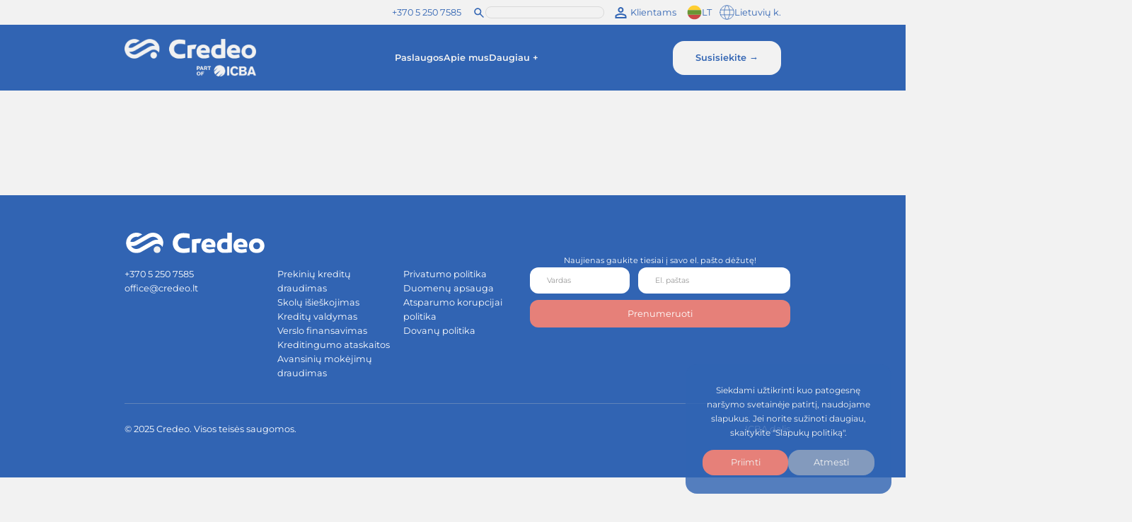

--- FILE ---
content_type: text/html
request_url: https://credeo.lt/duomenu-apsauga.html
body_size: 61929
content:
<!doctype html>
<html data-n-head-ssr lang="lt" data-n-head="%7B%22lang%22:%7B%22ssr%22:%22lt%22%7D%7D">
  <head>
    <meta data-n-head="ssr" charset="utf-8"><meta data-n-head="ssr" name="viewport" content="width=device-width,initial-scale=1,user-scalable=no,minimum-scale=1,maximum-scale=1"><meta data-n-head="ssr" name="format-detection" content="telephone=no"><meta data-n-head="ssr" data-hid="charset" charset="utf-8"><meta data-n-head="ssr" data-hid="mobile-web-app-capable" name="mobile-web-app-capable" content="yes"><meta data-n-head="ssr" data-hid="apple-mobile-web-app-title" name="apple-mobile-web-app-title" content="Credeo site"><meta data-n-head="ssr" data-hid="og:type" name="og:type" property="og:type" content="website"><meta data-n-head="ssr" data-hid="og:title" name="og:title" property="og:title" content="Credeo site"><meta data-n-head="ssr" data-hid="og:site_name" name="og:site_name" property="og:site_name" content="Credeo site"><meta data-n-head="ssr" data-hid="og:description" name="og:description" property="og:description" content="Credeo site"><meta data-n-head="ssr" charset="utf-8"><meta data-n-head="ssr" name="viewport" content="width=device-width,initial-scale=1,shrink-to-fit=no,minimum-scale=1,maximum-scale=1"><meta data-n-head="ssr" name="description" data-hid="description" content="Sukurkite sąlygas Jūsų verslo sėkmei. Kreditų draudimas, kreditų valdymas, skolų išieškojimas, prekybos finansavimas bei kompleksiniai sprendimai Jūsų verslui. Išskirtinis dėmesys kreditų rizikos valdymui. Susisiekite su Credeo - savo srities ekspertais!"><title>Credeo - daugiau saugumo Jūsų verslui efektyviai valdant kreditinę riziką</title><base href="/"><link data-n-head="ssr" rel="icon" type="image/png" href="/template/img/favicon.png"><link data-n-head="ssr" data-hid="shortcut-icon" rel="shortcut icon" href="/_nuxt/icons/icon_64x64.80bd3c.png"><link data-n-head="ssr" data-hid="apple-touch-icon" rel="apple-touch-icon" href="/_nuxt/icons/icon_512x512.80bd3c.png" sizes="512x512"><link data-n-head="ssr" rel="manifest" href="/_nuxt/manifest.e960f2d6.json" data-hid="manifest"><link data-n-head="ssr" rel="canonical" href="https://credeo.lt"><script data-n-head="ssr" src="/template/js/counters.js"></script><link rel="preload" href="/_nuxt/08ec1dc.js" as="script"><link rel="preload" href="/_nuxt/fb8dc7c.js" as="script"><link rel="preload" href="/_nuxt/8000e85.js" as="script"><link rel="preload" href="/_nuxt/680325f.js" as="script"><link rel="preload" href="/_nuxt/f5bf25b.js" as="script"><link rel="preload" href="/_nuxt/a4937fb.js" as="script"><style data-vue-ssr-id="5b86ea9e:0 fd5479ae:0 46f23c9d:0 2cdd7536:0 aa1b62cc:0 5ab61609:0 33a52fee:0 74f55c52:0 907ba02a:0 2c182e30:0">@charset "UTF-8";.slick-track[data-v-e4caeaf8]{display:block;left:0;position:relative;top:0;transform:translateZ(0)}.slick-track.slick-center[data-v-e4caeaf8]{margin-left:auto;margin-right:auto}.slick-track[data-v-e4caeaf8]:after,.slick-track[data-v-e4caeaf8]:before{content:"";display:table}.slick-track[data-v-e4caeaf8]:after{clear:both}.slick-loading .slick-track[data-v-e4caeaf8]{visibility:hidden}.slick-slide[data-v-e4caeaf8]{display:none;float:left;height:100%;min-height:1px}[dir=rtl] .slick-slide[data-v-e4caeaf8]{float:right}.slick-slide img[data-v-e4caeaf8]{display:block}.slick-slide.slick-loading img[data-v-e4caeaf8]{display:none}.slick-slide.dragging img[data-v-e4caeaf8]{pointer-events:none}.slick-initialized .slick-slide[data-v-e4caeaf8]{display:block}.slick-loading .slick-slide[data-v-e4caeaf8]{visibility:hidden}.slick-vertical .slick-slide[data-v-e4caeaf8]{border:1px solid transparent;display:block;height:auto}.slick-arrow.slick-hidden[data-v-21137603]{display:none}.slick-slider[data-v-3d1a4f76]{-webkit-touch-callout:none;-webkit-tap-highlight-color:transparent;box-sizing:border-box;display:block;position:relative;touch-action:pan-y;-webkit-user-select:none;-moz-user-select:none;user-select:none;-khtml-user-select:none}.slick-list[data-v-3d1a4f76]{display:block;margin:0;overflow:hidden;padding:0;position:relative;transform:translateZ(0)}.slick-list[data-v-3d1a4f76]:focus{outline:0}.slick-list.dragging[data-v-3d1a4f76]{cursor:pointer;cursor:hand}@font-face{font-family:slick;src:url([data-uri]) format("woff")}.slick-next,.slick-prev{border:none;cursor:pointer;display:block;font-size:0;height:20px;line-height:0;padding:0;position:absolute;top:50%;transform:translateY(-50%);width:20px}.slick-next,.slick-next:focus,.slick-next:hover,.slick-prev,.slick-prev:focus,.slick-prev:hover{background:0 0;color:transparent;outline:0}.slick-next:focus:before,.slick-next:hover:before,.slick-prev:focus:before,.slick-prev:hover:before{opacity:1}.slick-next.slick-disabled:before,.slick-prev.slick-disabled:before{opacity:.25}.slick-next:before,.slick-prev:before{-webkit-font-smoothing:antialiased;-moz-osx-font-smoothing:grayscale;color:#fff;font-family:slick;font-size:20px;line-height:1;opacity:.75}.slick-prev{left:-25px}[dir=rtl] .slick-prev{left:auto;right:-25px}.slick-prev:before{content:"←"}[dir=rtl] .slick-prev:before{content:"→"}.slick-next{right:-25px}[dir=rtl] .slick-next{left:-25px;right:auto}.slick-next:before{content:"→"}[dir=rtl] .slick-next:before{content:"←"}.slick-dotted.slick-slider{margin-bottom:30px}.slick-dots{bottom:-25px;display:block;list-style:none;margin:0;padding:0;position:absolute;text-align:center;width:100%}.slick-dots li{display:inline-block;margin:0 5px;padding:0;position:relative}.slick-dots li,.slick-dots li button{cursor:pointer;height:20px;width:20px}.slick-dots li button{background:0 0;border:0;color:transparent;display:block;font-size:0;line-height:0;outline:0;padding:5px}.slick-dots li button:focus,.slick-dots li button:hover{outline:0}.slick-dots li button:focus:before,.slick-dots li button:hover:before{opacity:1}.slick-dots li button:before{-webkit-font-smoothing:antialiased;-moz-osx-font-smoothing:grayscale;color:#000;content:"•";font-family:slick;font-size:6px;height:20px;left:0;line-height:20px;opacity:.25;position:absolute;text-align:center;top:0;width:20px}.slick-dots li.slick-active button:before{color:#000;opacity:.75}.nuxt-progress{background-color:#000;height:2px;left:0;opacity:1;position:fixed;right:0;top:0;transition:width .1s,opacity .4s;width:0;z-index:999999}.nuxt-progress.nuxt-progress-notransition{transition:none}.nuxt-progress-failed{background-color:red}@font-face{font-display:swap;font-family:Montserrat;font-style:italic;font-weight:100;src:url(https://fonts.gstatic.com/s/montserrat/v25/JTUQjIg1_i6t8kCHKm459WxRxC7mw9c.woff2) format("woff2");unicode-range:u+0460-052f,u+1c80-1c88,u+20b4,u+2de0-2dff,u+a640-a69f,u+fe2e-fe2f}@font-face{font-display:swap;font-family:Montserrat;font-style:italic;font-weight:100;src:url(https://fonts.gstatic.com/s/montserrat/v25/JTUQjIg1_i6t8kCHKm459WxRzS7mw9c.woff2) format("woff2");unicode-range:u+0301,u+0400-045f,u+0490-0491,u+04b0-04b1,u+2116}@font-face{font-display:swap;font-family:Montserrat;font-style:italic;font-weight:100;src:url(https://fonts.gstatic.com/s/montserrat/v25/JTUQjIg1_i6t8kCHKm459WxRxi7mw9c.woff2) format("woff2");unicode-range:u+0102-0103,u+0110-0111,u+0128-0129,u+0168-0169,u+01a0-01a1,u+01af-01b0,u+0300-0301,u+0303-0304,u+0308-0309,u+0323,u+0329,u+1ea0-1ef9,u+20ab}@font-face{font-display:swap;font-family:Montserrat;font-style:italic;font-weight:100;src:url(https://fonts.gstatic.com/s/montserrat/v25/JTUQjIg1_i6t8kCHKm459WxRxy7mw9c.woff2) format("woff2");unicode-range:u+0100-02af,u+0304,u+0308,u+0329,u+1e00-1e9f,u+1ef2-1eff,u+2020,u+20a0-20ab,u+20ad-20cf,u+2113,u+2c60-2c7f,u+a720-a7ff}@font-face{font-display:swap;font-family:Montserrat;font-style:italic;font-weight:100;src:url(https://fonts.gstatic.com/s/montserrat/v25/JTUQjIg1_i6t8kCHKm459WxRyS7m.woff2) format("woff2");unicode-range:u+00??,u+0131,u+0152-0153,u+02bb-02bc,u+02c6,u+02da,u+02dc,u+0304,u+0308,u+0329,u+2000-206f,u+2074,u+20ac,u+2122,u+2191,u+2193,u+2212,u+2215,u+feff,u+fffd}@font-face{font-display:swap;font-family:Montserrat;font-style:italic;font-weight:200;src:url(https://fonts.gstatic.com/s/montserrat/v25/JTUQjIg1_i6t8kCHKm459WxRxC7mw9c.woff2) format("woff2");unicode-range:u+0460-052f,u+1c80-1c88,u+20b4,u+2de0-2dff,u+a640-a69f,u+fe2e-fe2f}@font-face{font-display:swap;font-family:Montserrat;font-style:italic;font-weight:200;src:url(https://fonts.gstatic.com/s/montserrat/v25/JTUQjIg1_i6t8kCHKm459WxRzS7mw9c.woff2) format("woff2");unicode-range:u+0301,u+0400-045f,u+0490-0491,u+04b0-04b1,u+2116}@font-face{font-display:swap;font-family:Montserrat;font-style:italic;font-weight:200;src:url(https://fonts.gstatic.com/s/montserrat/v25/JTUQjIg1_i6t8kCHKm459WxRxi7mw9c.woff2) format("woff2");unicode-range:u+0102-0103,u+0110-0111,u+0128-0129,u+0168-0169,u+01a0-01a1,u+01af-01b0,u+0300-0301,u+0303-0304,u+0308-0309,u+0323,u+0329,u+1ea0-1ef9,u+20ab}@font-face{font-display:swap;font-family:Montserrat;font-style:italic;font-weight:200;src:url(https://fonts.gstatic.com/s/montserrat/v25/JTUQjIg1_i6t8kCHKm459WxRxy7mw9c.woff2) format("woff2");unicode-range:u+0100-02af,u+0304,u+0308,u+0329,u+1e00-1e9f,u+1ef2-1eff,u+2020,u+20a0-20ab,u+20ad-20cf,u+2113,u+2c60-2c7f,u+a720-a7ff}@font-face{font-display:swap;font-family:Montserrat;font-style:italic;font-weight:200;src:url(https://fonts.gstatic.com/s/montserrat/v25/JTUQjIg1_i6t8kCHKm459WxRyS7m.woff2) format("woff2");unicode-range:u+00??,u+0131,u+0152-0153,u+02bb-02bc,u+02c6,u+02da,u+02dc,u+0304,u+0308,u+0329,u+2000-206f,u+2074,u+20ac,u+2122,u+2191,u+2193,u+2212,u+2215,u+feff,u+fffd}@font-face{font-display:swap;font-family:Montserrat;font-style:italic;font-weight:300;src:url(https://fonts.gstatic.com/s/montserrat/v25/JTUQjIg1_i6t8kCHKm459WxRxC7mw9c.woff2) format("woff2");unicode-range:u+0460-052f,u+1c80-1c88,u+20b4,u+2de0-2dff,u+a640-a69f,u+fe2e-fe2f}@font-face{font-display:swap;font-family:Montserrat;font-style:italic;font-weight:300;src:url(https://fonts.gstatic.com/s/montserrat/v25/JTUQjIg1_i6t8kCHKm459WxRzS7mw9c.woff2) format("woff2");unicode-range:u+0301,u+0400-045f,u+0490-0491,u+04b0-04b1,u+2116}@font-face{font-display:swap;font-family:Montserrat;font-style:italic;font-weight:300;src:url(https://fonts.gstatic.com/s/montserrat/v25/JTUQjIg1_i6t8kCHKm459WxRxi7mw9c.woff2) format("woff2");unicode-range:u+0102-0103,u+0110-0111,u+0128-0129,u+0168-0169,u+01a0-01a1,u+01af-01b0,u+0300-0301,u+0303-0304,u+0308-0309,u+0323,u+0329,u+1ea0-1ef9,u+20ab}@font-face{font-display:swap;font-family:Montserrat;font-style:italic;font-weight:300;src:url(https://fonts.gstatic.com/s/montserrat/v25/JTUQjIg1_i6t8kCHKm459WxRxy7mw9c.woff2) format("woff2");unicode-range:u+0100-02af,u+0304,u+0308,u+0329,u+1e00-1e9f,u+1ef2-1eff,u+2020,u+20a0-20ab,u+20ad-20cf,u+2113,u+2c60-2c7f,u+a720-a7ff}@font-face{font-display:swap;font-family:Montserrat;font-style:italic;font-weight:300;src:url(https://fonts.gstatic.com/s/montserrat/v25/JTUQjIg1_i6t8kCHKm459WxRyS7m.woff2) format("woff2");unicode-range:u+00??,u+0131,u+0152-0153,u+02bb-02bc,u+02c6,u+02da,u+02dc,u+0304,u+0308,u+0329,u+2000-206f,u+2074,u+20ac,u+2122,u+2191,u+2193,u+2212,u+2215,u+feff,u+fffd}@font-face{font-display:swap;font-family:Montserrat;font-style:italic;font-weight:400;src:url(https://fonts.gstatic.com/s/montserrat/v25/JTUQjIg1_i6t8kCHKm459WxRxC7mw9c.woff2) format("woff2");unicode-range:u+0460-052f,u+1c80-1c88,u+20b4,u+2de0-2dff,u+a640-a69f,u+fe2e-fe2f}@font-face{font-display:swap;font-family:Montserrat;font-style:italic;font-weight:400;src:url(https://fonts.gstatic.com/s/montserrat/v25/JTUQjIg1_i6t8kCHKm459WxRzS7mw9c.woff2) format("woff2");unicode-range:u+0301,u+0400-045f,u+0490-0491,u+04b0-04b1,u+2116}@font-face{font-display:swap;font-family:Montserrat;font-style:italic;font-weight:400;src:url(https://fonts.gstatic.com/s/montserrat/v25/JTUQjIg1_i6t8kCHKm459WxRxi7mw9c.woff2) format("woff2");unicode-range:u+0102-0103,u+0110-0111,u+0128-0129,u+0168-0169,u+01a0-01a1,u+01af-01b0,u+0300-0301,u+0303-0304,u+0308-0309,u+0323,u+0329,u+1ea0-1ef9,u+20ab}@font-face{font-display:swap;font-family:Montserrat;font-style:italic;font-weight:400;src:url(https://fonts.gstatic.com/s/montserrat/v25/JTUQjIg1_i6t8kCHKm459WxRxy7mw9c.woff2) format("woff2");unicode-range:u+0100-02af,u+0304,u+0308,u+0329,u+1e00-1e9f,u+1ef2-1eff,u+2020,u+20a0-20ab,u+20ad-20cf,u+2113,u+2c60-2c7f,u+a720-a7ff}@font-face{font-display:swap;font-family:Montserrat;font-style:italic;font-weight:400;src:url(https://fonts.gstatic.com/s/montserrat/v25/JTUQjIg1_i6t8kCHKm459WxRyS7m.woff2) format("woff2");unicode-range:u+00??,u+0131,u+0152-0153,u+02bb-02bc,u+02c6,u+02da,u+02dc,u+0304,u+0308,u+0329,u+2000-206f,u+2074,u+20ac,u+2122,u+2191,u+2193,u+2212,u+2215,u+feff,u+fffd}@font-face{font-display:swap;font-family:Montserrat;font-style:italic;font-weight:600;src:url(https://fonts.gstatic.com/s/montserrat/v25/JTUQjIg1_i6t8kCHKm459WxRxC7mw9c.woff2) format("woff2");unicode-range:u+0460-052f,u+1c80-1c88,u+20b4,u+2de0-2dff,u+a640-a69f,u+fe2e-fe2f}@font-face{font-display:swap;font-family:Montserrat;font-style:italic;font-weight:600;src:url(https://fonts.gstatic.com/s/montserrat/v25/JTUQjIg1_i6t8kCHKm459WxRzS7mw9c.woff2) format("woff2");unicode-range:u+0301,u+0400-045f,u+0490-0491,u+04b0-04b1,u+2116}@font-face{font-display:swap;font-family:Montserrat;font-style:italic;font-weight:600;src:url(https://fonts.gstatic.com/s/montserrat/v25/JTUQjIg1_i6t8kCHKm459WxRxi7mw9c.woff2) format("woff2");unicode-range:u+0102-0103,u+0110-0111,u+0128-0129,u+0168-0169,u+01a0-01a1,u+01af-01b0,u+0300-0301,u+0303-0304,u+0308-0309,u+0323,u+0329,u+1ea0-1ef9,u+20ab}@font-face{font-display:swap;font-family:Montserrat;font-style:italic;font-weight:600;src:url(https://fonts.gstatic.com/s/montserrat/v25/JTUQjIg1_i6t8kCHKm459WxRxy7mw9c.woff2) format("woff2");unicode-range:u+0100-02af,u+0304,u+0308,u+0329,u+1e00-1e9f,u+1ef2-1eff,u+2020,u+20a0-20ab,u+20ad-20cf,u+2113,u+2c60-2c7f,u+a720-a7ff}@font-face{font-display:swap;font-family:Montserrat;font-style:italic;font-weight:600;src:url(https://fonts.gstatic.com/s/montserrat/v25/JTUQjIg1_i6t8kCHKm459WxRyS7m.woff2) format("woff2");unicode-range:u+00??,u+0131,u+0152-0153,u+02bb-02bc,u+02c6,u+02da,u+02dc,u+0304,u+0308,u+0329,u+2000-206f,u+2074,u+20ac,u+2122,u+2191,u+2193,u+2212,u+2215,u+feff,u+fffd}@font-face{font-display:swap;font-family:Montserrat;font-style:italic;font-weight:700;src:url(https://fonts.gstatic.com/s/montserrat/v25/JTUQjIg1_i6t8kCHKm459WxRxC7mw9c.woff2) format("woff2");unicode-range:u+0460-052f,u+1c80-1c88,u+20b4,u+2de0-2dff,u+a640-a69f,u+fe2e-fe2f}@font-face{font-display:swap;font-family:Montserrat;font-style:italic;font-weight:700;src:url(https://fonts.gstatic.com/s/montserrat/v25/JTUQjIg1_i6t8kCHKm459WxRzS7mw9c.woff2) format("woff2");unicode-range:u+0301,u+0400-045f,u+0490-0491,u+04b0-04b1,u+2116}@font-face{font-display:swap;font-family:Montserrat;font-style:italic;font-weight:700;src:url(https://fonts.gstatic.com/s/montserrat/v25/JTUQjIg1_i6t8kCHKm459WxRxi7mw9c.woff2) format("woff2");unicode-range:u+0102-0103,u+0110-0111,u+0128-0129,u+0168-0169,u+01a0-01a1,u+01af-01b0,u+0300-0301,u+0303-0304,u+0308-0309,u+0323,u+0329,u+1ea0-1ef9,u+20ab}@font-face{font-display:swap;font-family:Montserrat;font-style:italic;font-weight:700;src:url(https://fonts.gstatic.com/s/montserrat/v25/JTUQjIg1_i6t8kCHKm459WxRxy7mw9c.woff2) format("woff2");unicode-range:u+0100-02af,u+0304,u+0308,u+0329,u+1e00-1e9f,u+1ef2-1eff,u+2020,u+20a0-20ab,u+20ad-20cf,u+2113,u+2c60-2c7f,u+a720-a7ff}@font-face{font-display:swap;font-family:Montserrat;font-style:italic;font-weight:700;src:url(https://fonts.gstatic.com/s/montserrat/v25/JTUQjIg1_i6t8kCHKm459WxRyS7m.woff2) format("woff2");unicode-range:u+00??,u+0131,u+0152-0153,u+02bb-02bc,u+02c6,u+02da,u+02dc,u+0304,u+0308,u+0329,u+2000-206f,u+2074,u+20ac,u+2122,u+2191,u+2193,u+2212,u+2215,u+feff,u+fffd}@font-face{font-display:swap;font-family:Montserrat;font-style:italic;font-weight:800;src:url(https://fonts.gstatic.com/s/montserrat/v25/JTUQjIg1_i6t8kCHKm459WxRxC7mw9c.woff2) format("woff2");unicode-range:u+0460-052f,u+1c80-1c88,u+20b4,u+2de0-2dff,u+a640-a69f,u+fe2e-fe2f}@font-face{font-display:swap;font-family:Montserrat;font-style:italic;font-weight:800;src:url(https://fonts.gstatic.com/s/montserrat/v25/JTUQjIg1_i6t8kCHKm459WxRzS7mw9c.woff2) format("woff2");unicode-range:u+0301,u+0400-045f,u+0490-0491,u+04b0-04b1,u+2116}@font-face{font-display:swap;font-family:Montserrat;font-style:italic;font-weight:800;src:url(https://fonts.gstatic.com/s/montserrat/v25/JTUQjIg1_i6t8kCHKm459WxRxi7mw9c.woff2) format("woff2");unicode-range:u+0102-0103,u+0110-0111,u+0128-0129,u+0168-0169,u+01a0-01a1,u+01af-01b0,u+0300-0301,u+0303-0304,u+0308-0309,u+0323,u+0329,u+1ea0-1ef9,u+20ab}@font-face{font-display:swap;font-family:Montserrat;font-style:italic;font-weight:800;src:url(https://fonts.gstatic.com/s/montserrat/v25/JTUQjIg1_i6t8kCHKm459WxRxy7mw9c.woff2) format("woff2");unicode-range:u+0100-02af,u+0304,u+0308,u+0329,u+1e00-1e9f,u+1ef2-1eff,u+2020,u+20a0-20ab,u+20ad-20cf,u+2113,u+2c60-2c7f,u+a720-a7ff}@font-face{font-display:swap;font-family:Montserrat;font-style:italic;font-weight:800;src:url(https://fonts.gstatic.com/s/montserrat/v25/JTUQjIg1_i6t8kCHKm459WxRyS7m.woff2) format("woff2");unicode-range:u+00??,u+0131,u+0152-0153,u+02bb-02bc,u+02c6,u+02da,u+02dc,u+0304,u+0308,u+0329,u+2000-206f,u+2074,u+20ac,u+2122,u+2191,u+2193,u+2212,u+2215,u+feff,u+fffd}@font-face{font-display:swap;font-family:Montserrat;font-style:italic;font-weight:900;src:url(https://fonts.gstatic.com/s/montserrat/v25/JTUQjIg1_i6t8kCHKm459WxRxC7mw9c.woff2) format("woff2");unicode-range:u+0460-052f,u+1c80-1c88,u+20b4,u+2de0-2dff,u+a640-a69f,u+fe2e-fe2f}@font-face{font-display:swap;font-family:Montserrat;font-style:italic;font-weight:900;src:url(https://fonts.gstatic.com/s/montserrat/v25/JTUQjIg1_i6t8kCHKm459WxRzS7mw9c.woff2) format("woff2");unicode-range:u+0301,u+0400-045f,u+0490-0491,u+04b0-04b1,u+2116}@font-face{font-display:swap;font-family:Montserrat;font-style:italic;font-weight:900;src:url(https://fonts.gstatic.com/s/montserrat/v25/JTUQjIg1_i6t8kCHKm459WxRxi7mw9c.woff2) format("woff2");unicode-range:u+0102-0103,u+0110-0111,u+0128-0129,u+0168-0169,u+01a0-01a1,u+01af-01b0,u+0300-0301,u+0303-0304,u+0308-0309,u+0323,u+0329,u+1ea0-1ef9,u+20ab}@font-face{font-display:swap;font-family:Montserrat;font-style:italic;font-weight:900;src:url(https://fonts.gstatic.com/s/montserrat/v25/JTUQjIg1_i6t8kCHKm459WxRxy7mw9c.woff2) format("woff2");unicode-range:u+0100-02af,u+0304,u+0308,u+0329,u+1e00-1e9f,u+1ef2-1eff,u+2020,u+20a0-20ab,u+20ad-20cf,u+2113,u+2c60-2c7f,u+a720-a7ff}@font-face{font-display:swap;font-family:Montserrat;font-style:italic;font-weight:900;src:url(https://fonts.gstatic.com/s/montserrat/v25/JTUQjIg1_i6t8kCHKm459WxRyS7m.woff2) format("woff2");unicode-range:u+00??,u+0131,u+0152-0153,u+02bb-02bc,u+02c6,u+02da,u+02dc,u+0304,u+0308,u+0329,u+2000-206f,u+2074,u+20ac,u+2122,u+2191,u+2193,u+2212,u+2215,u+feff,u+fffd}@font-face{font-display:swap;font-family:Montserrat;font-style:normal;font-weight:100;src:url(https://fonts.gstatic.com/s/montserrat/v25/JTUSjIg1_i6t8kCHKm459WRhyzbi.woff2) format("woff2");unicode-range:u+0460-052f,u+1c80-1c88,u+20b4,u+2de0-2dff,u+a640-a69f,u+fe2e-fe2f}@font-face{font-display:swap;font-family:Montserrat;font-style:normal;font-weight:100;src:url(https://fonts.gstatic.com/s/montserrat/v25/JTUSjIg1_i6t8kCHKm459W1hyzbi.woff2) format("woff2");unicode-range:u+0301,u+0400-045f,u+0490-0491,u+04b0-04b1,u+2116}@font-face{font-display:swap;font-family:Montserrat;font-style:normal;font-weight:100;src:url(https://fonts.gstatic.com/s/montserrat/v25/JTUSjIg1_i6t8kCHKm459WZhyzbi.woff2) format("woff2");unicode-range:u+0102-0103,u+0110-0111,u+0128-0129,u+0168-0169,u+01a0-01a1,u+01af-01b0,u+0300-0301,u+0303-0304,u+0308-0309,u+0323,u+0329,u+1ea0-1ef9,u+20ab}@font-face{font-display:swap;font-family:Montserrat;font-style:normal;font-weight:100;src:url(https://fonts.gstatic.com/s/montserrat/v25/JTUSjIg1_i6t8kCHKm459Wdhyzbi.woff2) format("woff2");unicode-range:u+0100-02af,u+0304,u+0308,u+0329,u+1e00-1e9f,u+1ef2-1eff,u+2020,u+20a0-20ab,u+20ad-20cf,u+2113,u+2c60-2c7f,u+a720-a7ff}@font-face{font-display:swap;font-family:Montserrat;font-style:normal;font-weight:100;src:url(https://fonts.gstatic.com/s/montserrat/v25/JTUSjIg1_i6t8kCHKm459Wlhyw.woff2) format("woff2");unicode-range:u+00??,u+0131,u+0152-0153,u+02bb-02bc,u+02c6,u+02da,u+02dc,u+0304,u+0308,u+0329,u+2000-206f,u+2074,u+20ac,u+2122,u+2191,u+2193,u+2212,u+2215,u+feff,u+fffd}@font-face{font-display:swap;font-family:Montserrat;font-style:normal;font-weight:200;src:url(https://fonts.gstatic.com/s/montserrat/v25/JTUSjIg1_i6t8kCHKm459WRhyzbi.woff2) format("woff2");unicode-range:u+0460-052f,u+1c80-1c88,u+20b4,u+2de0-2dff,u+a640-a69f,u+fe2e-fe2f}@font-face{font-display:swap;font-family:Montserrat;font-style:normal;font-weight:200;src:url(https://fonts.gstatic.com/s/montserrat/v25/JTUSjIg1_i6t8kCHKm459W1hyzbi.woff2) format("woff2");unicode-range:u+0301,u+0400-045f,u+0490-0491,u+04b0-04b1,u+2116}@font-face{font-display:swap;font-family:Montserrat;font-style:normal;font-weight:200;src:url(https://fonts.gstatic.com/s/montserrat/v25/JTUSjIg1_i6t8kCHKm459WZhyzbi.woff2) format("woff2");unicode-range:u+0102-0103,u+0110-0111,u+0128-0129,u+0168-0169,u+01a0-01a1,u+01af-01b0,u+0300-0301,u+0303-0304,u+0308-0309,u+0323,u+0329,u+1ea0-1ef9,u+20ab}@font-face{font-display:swap;font-family:Montserrat;font-style:normal;font-weight:200;src:url(https://fonts.gstatic.com/s/montserrat/v25/JTUSjIg1_i6t8kCHKm459Wdhyzbi.woff2) format("woff2");unicode-range:u+0100-02af,u+0304,u+0308,u+0329,u+1e00-1e9f,u+1ef2-1eff,u+2020,u+20a0-20ab,u+20ad-20cf,u+2113,u+2c60-2c7f,u+a720-a7ff}@font-face{font-display:swap;font-family:Montserrat;font-style:normal;font-weight:200;src:url(https://fonts.gstatic.com/s/montserrat/v25/JTUSjIg1_i6t8kCHKm459Wlhyw.woff2) format("woff2");unicode-range:u+00??,u+0131,u+0152-0153,u+02bb-02bc,u+02c6,u+02da,u+02dc,u+0304,u+0308,u+0329,u+2000-206f,u+2074,u+20ac,u+2122,u+2191,u+2193,u+2212,u+2215,u+feff,u+fffd}@font-face{font-display:swap;font-family:Montserrat;font-style:normal;font-weight:300;src:url(https://fonts.gstatic.com/s/montserrat/v25/JTUSjIg1_i6t8kCHKm459WRhyzbi.woff2) format("woff2");unicode-range:u+0460-052f,u+1c80-1c88,u+20b4,u+2de0-2dff,u+a640-a69f,u+fe2e-fe2f}@font-face{font-display:swap;font-family:Montserrat;font-style:normal;font-weight:300;src:url(https://fonts.gstatic.com/s/montserrat/v25/JTUSjIg1_i6t8kCHKm459W1hyzbi.woff2) format("woff2");unicode-range:u+0301,u+0400-045f,u+0490-0491,u+04b0-04b1,u+2116}@font-face{font-display:swap;font-family:Montserrat;font-style:normal;font-weight:300;src:url(https://fonts.gstatic.com/s/montserrat/v25/JTUSjIg1_i6t8kCHKm459WZhyzbi.woff2) format("woff2");unicode-range:u+0102-0103,u+0110-0111,u+0128-0129,u+0168-0169,u+01a0-01a1,u+01af-01b0,u+0300-0301,u+0303-0304,u+0308-0309,u+0323,u+0329,u+1ea0-1ef9,u+20ab}@font-face{font-display:swap;font-family:Montserrat;font-style:normal;font-weight:300;src:url(https://fonts.gstatic.com/s/montserrat/v25/JTUSjIg1_i6t8kCHKm459Wdhyzbi.woff2) format("woff2");unicode-range:u+0100-02af,u+0304,u+0308,u+0329,u+1e00-1e9f,u+1ef2-1eff,u+2020,u+20a0-20ab,u+20ad-20cf,u+2113,u+2c60-2c7f,u+a720-a7ff}@font-face{font-display:swap;font-family:Montserrat;font-style:normal;font-weight:300;src:url(https://fonts.gstatic.com/s/montserrat/v25/JTUSjIg1_i6t8kCHKm459Wlhyw.woff2) format("woff2");unicode-range:u+00??,u+0131,u+0152-0153,u+02bb-02bc,u+02c6,u+02da,u+02dc,u+0304,u+0308,u+0329,u+2000-206f,u+2074,u+20ac,u+2122,u+2191,u+2193,u+2212,u+2215,u+feff,u+fffd}@font-face{font-display:swap;font-family:Montserrat;font-style:normal;font-weight:400;src:url(https://fonts.gstatic.com/s/montserrat/v25/JTUSjIg1_i6t8kCHKm459WRhyzbi.woff2) format("woff2");unicode-range:u+0460-052f,u+1c80-1c88,u+20b4,u+2de0-2dff,u+a640-a69f,u+fe2e-fe2f}@font-face{font-display:swap;font-family:Montserrat;font-style:normal;font-weight:400;src:url(https://fonts.gstatic.com/s/montserrat/v25/JTUSjIg1_i6t8kCHKm459W1hyzbi.woff2) format("woff2");unicode-range:u+0301,u+0400-045f,u+0490-0491,u+04b0-04b1,u+2116}@font-face{font-display:swap;font-family:Montserrat;font-style:normal;font-weight:400;src:url(https://fonts.gstatic.com/s/montserrat/v25/JTUSjIg1_i6t8kCHKm459WZhyzbi.woff2) format("woff2");unicode-range:u+0102-0103,u+0110-0111,u+0128-0129,u+0168-0169,u+01a0-01a1,u+01af-01b0,u+0300-0301,u+0303-0304,u+0308-0309,u+0323,u+0329,u+1ea0-1ef9,u+20ab}@font-face{font-display:swap;font-family:Montserrat;font-style:normal;font-weight:400;src:url(https://fonts.gstatic.com/s/montserrat/v25/JTUSjIg1_i6t8kCHKm459Wdhyzbi.woff2) format("woff2");unicode-range:u+0100-02af,u+0304,u+0308,u+0329,u+1e00-1e9f,u+1ef2-1eff,u+2020,u+20a0-20ab,u+20ad-20cf,u+2113,u+2c60-2c7f,u+a720-a7ff}@font-face{font-display:swap;font-family:Montserrat;font-style:normal;font-weight:400;src:url(https://fonts.gstatic.com/s/montserrat/v25/JTUSjIg1_i6t8kCHKm459Wlhyw.woff2) format("woff2");unicode-range:u+00??,u+0131,u+0152-0153,u+02bb-02bc,u+02c6,u+02da,u+02dc,u+0304,u+0308,u+0329,u+2000-206f,u+2074,u+20ac,u+2122,u+2191,u+2193,u+2212,u+2215,u+feff,u+fffd}@font-face{font-display:swap;font-family:Montserrat;font-style:normal;font-weight:500;src:url(https://fonts.gstatic.com/s/montserrat/v25/JTUSjIg1_i6t8kCHKm459WRhyzbi.woff2) format("woff2");unicode-range:u+0460-052f,u+1c80-1c88,u+20b4,u+2de0-2dff,u+a640-a69f,u+fe2e-fe2f}@font-face{font-display:swap;font-family:Montserrat;font-style:normal;font-weight:500;src:url(https://fonts.gstatic.com/s/montserrat/v25/JTUSjIg1_i6t8kCHKm459W1hyzbi.woff2) format("woff2");unicode-range:u+0301,u+0400-045f,u+0490-0491,u+04b0-04b1,u+2116}@font-face{font-display:swap;font-family:Montserrat;font-style:normal;font-weight:500;src:url(https://fonts.gstatic.com/s/montserrat/v25/JTUSjIg1_i6t8kCHKm459WZhyzbi.woff2) format("woff2");unicode-range:u+0102-0103,u+0110-0111,u+0128-0129,u+0168-0169,u+01a0-01a1,u+01af-01b0,u+0300-0301,u+0303-0304,u+0308-0309,u+0323,u+0329,u+1ea0-1ef9,u+20ab}@font-face{font-display:swap;font-family:Montserrat;font-style:normal;font-weight:500;src:url(https://fonts.gstatic.com/s/montserrat/v25/JTUSjIg1_i6t8kCHKm459Wdhyzbi.woff2) format("woff2");unicode-range:u+0100-02af,u+0304,u+0308,u+0329,u+1e00-1e9f,u+1ef2-1eff,u+2020,u+20a0-20ab,u+20ad-20cf,u+2113,u+2c60-2c7f,u+a720-a7ff}@font-face{font-display:swap;font-family:Montserrat;font-style:normal;font-weight:500;src:url(https://fonts.gstatic.com/s/montserrat/v25/JTUSjIg1_i6t8kCHKm459Wlhyw.woff2) format("woff2");unicode-range:u+00??,u+0131,u+0152-0153,u+02bb-02bc,u+02c6,u+02da,u+02dc,u+0304,u+0308,u+0329,u+2000-206f,u+2074,u+20ac,u+2122,u+2191,u+2193,u+2212,u+2215,u+feff,u+fffd}@font-face{font-display:swap;font-family:Montserrat;font-style:normal;font-weight:600;src:url(https://fonts.gstatic.com/s/montserrat/v25/JTUSjIg1_i6t8kCHKm459WRhyzbi.woff2) format("woff2");unicode-range:u+0460-052f,u+1c80-1c88,u+20b4,u+2de0-2dff,u+a640-a69f,u+fe2e-fe2f}@font-face{font-display:swap;font-family:Montserrat;font-style:normal;font-weight:600;src:url(https://fonts.gstatic.com/s/montserrat/v25/JTUSjIg1_i6t8kCHKm459W1hyzbi.woff2) format("woff2");unicode-range:u+0301,u+0400-045f,u+0490-0491,u+04b0-04b1,u+2116}@font-face{font-display:swap;font-family:Montserrat;font-style:normal;font-weight:600;src:url(https://fonts.gstatic.com/s/montserrat/v25/JTUSjIg1_i6t8kCHKm459WZhyzbi.woff2) format("woff2");unicode-range:u+0102-0103,u+0110-0111,u+0128-0129,u+0168-0169,u+01a0-01a1,u+01af-01b0,u+0300-0301,u+0303-0304,u+0308-0309,u+0323,u+0329,u+1ea0-1ef9,u+20ab}@font-face{font-display:swap;font-family:Montserrat;font-style:normal;font-weight:600;src:url(https://fonts.gstatic.com/s/montserrat/v25/JTUSjIg1_i6t8kCHKm459Wdhyzbi.woff2) format("woff2");unicode-range:u+0100-02af,u+0304,u+0308,u+0329,u+1e00-1e9f,u+1ef2-1eff,u+2020,u+20a0-20ab,u+20ad-20cf,u+2113,u+2c60-2c7f,u+a720-a7ff}@font-face{font-display:swap;font-family:Montserrat;font-style:normal;font-weight:600;src:url(https://fonts.gstatic.com/s/montserrat/v25/JTUSjIg1_i6t8kCHKm459Wlhyw.woff2) format("woff2");unicode-range:u+00??,u+0131,u+0152-0153,u+02bb-02bc,u+02c6,u+02da,u+02dc,u+0304,u+0308,u+0329,u+2000-206f,u+2074,u+20ac,u+2122,u+2191,u+2193,u+2212,u+2215,u+feff,u+fffd}@font-face{font-display:swap;font-family:Montserrat;font-style:normal;font-weight:700;src:url(https://fonts.gstatic.com/s/montserrat/v25/JTUSjIg1_i6t8kCHKm459WRhyzbi.woff2) format("woff2");unicode-range:u+0460-052f,u+1c80-1c88,u+20b4,u+2de0-2dff,u+a640-a69f,u+fe2e-fe2f}@font-face{font-display:swap;font-family:Montserrat;font-style:normal;font-weight:700;src:url(https://fonts.gstatic.com/s/montserrat/v25/JTUSjIg1_i6t8kCHKm459W1hyzbi.woff2) format("woff2");unicode-range:u+0301,u+0400-045f,u+0490-0491,u+04b0-04b1,u+2116}@font-face{font-display:swap;font-family:Montserrat;font-style:normal;font-weight:700;src:url(https://fonts.gstatic.com/s/montserrat/v25/JTUSjIg1_i6t8kCHKm459WZhyzbi.woff2) format("woff2");unicode-range:u+0102-0103,u+0110-0111,u+0128-0129,u+0168-0169,u+01a0-01a1,u+01af-01b0,u+0300-0301,u+0303-0304,u+0308-0309,u+0323,u+0329,u+1ea0-1ef9,u+20ab}@font-face{font-display:swap;font-family:Montserrat;font-style:normal;font-weight:700;src:url(https://fonts.gstatic.com/s/montserrat/v25/JTUSjIg1_i6t8kCHKm459Wdhyzbi.woff2) format("woff2");unicode-range:u+0100-02af,u+0304,u+0308,u+0329,u+1e00-1e9f,u+1ef2-1eff,u+2020,u+20a0-20ab,u+20ad-20cf,u+2113,u+2c60-2c7f,u+a720-a7ff}@font-face{font-display:swap;font-family:Montserrat;font-style:normal;font-weight:700;src:url(https://fonts.gstatic.com/s/montserrat/v25/JTUSjIg1_i6t8kCHKm459Wlhyw.woff2) format("woff2");unicode-range:u+00??,u+0131,u+0152-0153,u+02bb-02bc,u+02c6,u+02da,u+02dc,u+0304,u+0308,u+0329,u+2000-206f,u+2074,u+20ac,u+2122,u+2191,u+2193,u+2212,u+2215,u+feff,u+fffd}@font-face{font-display:swap;font-family:Montserrat;font-style:normal;font-weight:800;src:url(https://fonts.gstatic.com/s/montserrat/v25/JTUSjIg1_i6t8kCHKm459WRhyzbi.woff2) format("woff2");unicode-range:u+0460-052f,u+1c80-1c88,u+20b4,u+2de0-2dff,u+a640-a69f,u+fe2e-fe2f}@font-face{font-display:swap;font-family:Montserrat;font-style:normal;font-weight:800;src:url(https://fonts.gstatic.com/s/montserrat/v25/JTUSjIg1_i6t8kCHKm459W1hyzbi.woff2) format("woff2");unicode-range:u+0301,u+0400-045f,u+0490-0491,u+04b0-04b1,u+2116}@font-face{font-display:swap;font-family:Montserrat;font-style:normal;font-weight:800;src:url(https://fonts.gstatic.com/s/montserrat/v25/JTUSjIg1_i6t8kCHKm459WZhyzbi.woff2) format("woff2");unicode-range:u+0102-0103,u+0110-0111,u+0128-0129,u+0168-0169,u+01a0-01a1,u+01af-01b0,u+0300-0301,u+0303-0304,u+0308-0309,u+0323,u+0329,u+1ea0-1ef9,u+20ab}@font-face{font-display:swap;font-family:Montserrat;font-style:normal;font-weight:800;src:url(https://fonts.gstatic.com/s/montserrat/v25/JTUSjIg1_i6t8kCHKm459Wdhyzbi.woff2) format("woff2");unicode-range:u+0100-02af,u+0304,u+0308,u+0329,u+1e00-1e9f,u+1ef2-1eff,u+2020,u+20a0-20ab,u+20ad-20cf,u+2113,u+2c60-2c7f,u+a720-a7ff}@font-face{font-display:swap;font-family:Montserrat;font-style:normal;font-weight:800;src:url(https://fonts.gstatic.com/s/montserrat/v25/JTUSjIg1_i6t8kCHKm459Wlhyw.woff2) format("woff2");unicode-range:u+00??,u+0131,u+0152-0153,u+02bb-02bc,u+02c6,u+02da,u+02dc,u+0304,u+0308,u+0329,u+2000-206f,u+2074,u+20ac,u+2122,u+2191,u+2193,u+2212,u+2215,u+feff,u+fffd}@font-face{font-display:swap;font-family:Montserrat;font-style:normal;font-weight:900;src:url(https://fonts.gstatic.com/s/montserrat/v25/JTUSjIg1_i6t8kCHKm459WRhyzbi.woff2) format("woff2");unicode-range:u+0460-052f,u+1c80-1c88,u+20b4,u+2de0-2dff,u+a640-a69f,u+fe2e-fe2f}@font-face{font-display:swap;font-family:Montserrat;font-style:normal;font-weight:900;src:url(https://fonts.gstatic.com/s/montserrat/v25/JTUSjIg1_i6t8kCHKm459W1hyzbi.woff2) format("woff2");unicode-range:u+0301,u+0400-045f,u+0490-0491,u+04b0-04b1,u+2116}@font-face{font-display:swap;font-family:Montserrat;font-style:normal;font-weight:900;src:url(https://fonts.gstatic.com/s/montserrat/v25/JTUSjIg1_i6t8kCHKm459WZhyzbi.woff2) format("woff2");unicode-range:u+0102-0103,u+0110-0111,u+0128-0129,u+0168-0169,u+01a0-01a1,u+01af-01b0,u+0300-0301,u+0303-0304,u+0308-0309,u+0323,u+0329,u+1ea0-1ef9,u+20ab}@font-face{font-display:swap;font-family:Montserrat;font-style:normal;font-weight:900;src:url(https://fonts.gstatic.com/s/montserrat/v25/JTUSjIg1_i6t8kCHKm459Wdhyzbi.woff2) format("woff2");unicode-range:u+0100-02af,u+0304,u+0308,u+0329,u+1e00-1e9f,u+1ef2-1eff,u+2020,u+20a0-20ab,u+20ad-20cf,u+2113,u+2c60-2c7f,u+a720-a7ff}@font-face{font-display:swap;font-family:Montserrat;font-style:normal;font-weight:900;src:url(https://fonts.gstatic.com/s/montserrat/v25/JTUSjIg1_i6t8kCHKm459Wlhyw.woff2) format("woff2");unicode-range:u+00??,u+0131,u+0152-0153,u+02bb-02bc,u+02c6,u+02da,u+02dc,u+0304,u+0308,u+0329,u+2000-206f,u+2074,u+20ac,u+2122,u+2191,u+2193,u+2212,u+2215,u+feff,u+fffd}a,abbr,acronym,address,applet,article,big,blockquote,body,caption,cite,code,dd,del,dfn,div,dl,dt,em,fieldset,font,footer,form,h1,h2,h3,h4,h5,h6,header,html,iframe,img,input,ins,kbd,label,legend,li,nav,object,ol,p,pre,q,s,samp,section,select,small,span,strike,strong,sub,sup,table,tbody,td,tfoot,th,thead,tr,tt,ul,var{border:0;box-sizing:border-box;font-family:inherit;font-style:inherit;font-weight:inherit;margin:0;outline:0;padding:0;vertical-align:top}:focus{outline:0}body{background:#fff;background-color:#f2f2f2;color:#000;font-family:Montserrat,sans-serif;font-size:1rem;font-weight:500;line-height:1.3;overflow-x:hidden;position:relative}a{color:inherit;cursor:pointer;-webkit-text-decoration:none;text-decoration:none}ol,ul{list-style:none}table{border-collapse:separate;border-spacing:0}caption,td,th{font-weight:400;text-align:left}blockquote:after,blockquote:before,q:after,q:before{content:""}blockquote,q{quotes:"" ""}strong{font-weight:700}em{font-style:italic}input::-webkit-inner-spin-button,input::-webkit-outer-spin-button{-webkit-appearance:none;display:none;margin:0}input[type=submit]{-webkit-appearance:none;-moz-appearance:none;appearance:none}textarea{resize:none}:focus::-webkit-input-placeholder{color:transparent!important}:focus:-moz-placeholder,:focus::-moz-placeholder{color:transparent!important}:focus:-ms-input-placeholder{color:transparent!important}::-webkit-input-placeholder{color:#999!important}:-moz-placeholder,::-moz-placeholder{color:#999!important}:-ms-input-placeholder{color:#999!important}select{-webkit-appearance:none;-moz-appearance:none;background:0 0;background-image:linear-gradient(45deg,transparent 50%,#6f6f6f 0),linear-gradient(135deg,#6f6f6f 50%,transparent 0);background-position:calc(100% - 7px) 10px,calc(100% - 2px) 10px;background-repeat:no-repeat;background-size:5px 5px,5px 5px;box-sizing:border-box;margin:0}select:focus{outline:0}select:-moz-focusring{color:transparent;text-shadow:0 0 0 #000}.noTouch{padding-top:154px}.touch{padding-top:102px}body{-ms-zoom:.75;zoom:.75;touch-action:pan-y}@media (min-width:1280px) and (max-width:1600px){body{-ms-zoom:.8;zoom:.8}}.slick-dots{display:flex;gap:16px;justify-content:center;padding-top:33px}.slick-dots li,.slick-dots li button{height:15px;width:15px}.slick-dots li button:before{background-color:#f2f2f2;border-radius:50%;content:"";cursor:pointer;height:15px;opacity:1;width:15px}.gray .slick-dots li button:before{background-color:#999}.slick-dots li.slick-active,.slick-dots li.slick-active button{width:40px}.slick-dots li.slick-active button:before{background-color:#e68079;border-radius:7.5px;height:15px;opacity:1;width:40px}@media (min-width:515px){.slick-dots{display:none}}#mainFooter{background-color:#3164b3;color:#fff;display:grid;font-size:16px;font-weight:400;margin-top:60px;padding:70px 29px;text-align:center}#mainFooter .footerLogo{background:url('data:image/svg+xml;utf8,<svg width="182" height="27" viewBox="0 0 182 27" fill="none" xmlns="http://www.w3.org/2000/svg"><path d="M70.1444 8.49901C70.8888 7.83103 71.7594 7.32018 72.7045 6.99686C73.8488 6.62639 75.0472 6.45265 76.2492 6.48296C77.3035 6.49333 78.3559 6.57256 79.4 6.72014C80.5816 6.87826 81.96 7.15498 83.5748 7.47122V1.54167C82.4461 1.25332 81.3021 1.02896 80.1483 0.869659C78.5943 0.664668 77.0288 0.55904 75.4615 0.553417C73.4909 0.524296 71.5308 0.845494 69.6718 1.50214C68.0226 2.06219 66.5165 2.97995 65.2607 4.1902C64.0198 5.34499 63.051 6.76296 62.4249 8.34089C61.7028 10.0256 61.3406 11.8436 61.3615 13.6775C61.3334 15.5504 61.6956 17.4085 62.4249 19.1327C63.0701 20.7118 64.0359 22.1388 65.2607 23.3229C66.5394 24.4934 68.0395 25.394 69.6718 25.9714C71.5257 26.6478 73.4895 26.9696 75.4615 26.9201C77.0042 26.9181 78.5446 26.7992 80.0695 26.5644C81.2905 26.3667 82.4327 26.09 83.5748 25.8528V20.0814L81.6056 20.4767L79.4788 20.7929L77.5489 21.0301L75.8947 21.1092C74.798 21.1086 73.7082 20.9352 72.6651 20.5953C71.7461 20.248 70.9033 19.7243 70.1838 19.0536C69.5146 18.3847 68.9797 17.5929 68.6084 16.7213C68.2049 15.7583 68.0037 14.7221 68.0176 13.6775C68.0083 12.6844 68.2097 11.7007 68.6084 10.7918C68.9127 9.90626 69.4422 9.11591 70.1444 8.49901Z" fill="white"/><path d="M99.3683 7.86654L98.7382 9.60587L98.6594 9.76399L97.1627 13.717C95.6267 13.7566 94.0513 13.8356 92.5941 13.9542V26.4063H86.5681V9.01292C88.5768 8.69668 90.6248 8.41996 92.791 8.18278C94.9572 7.9456 96.887 7.86654 98.6594 7.86654H99.3683Z" fill="white"/><path d="M108.584 7.78749C109.805 7.77171 111.018 7.97245 112.169 8.38045C113.211 8.72824 114.174 9.279 115.004 10.0012C115.808 10.7142 116.452 11.5899 116.895 12.5707C117.339 13.6209 117.567 14.7504 117.564 15.8912C117.564 16.2865 117.525 16.6027 117.525 16.8795C117.525 17.1562 117.486 17.3934 117.486 17.6305L117.367 18.4211C117.328 18.6583 117.289 18.9746 117.21 19.3303H105.197C105.492 20.1568 106.062 20.8553 106.812 21.3069C107.671 21.8093 108.655 22.0561 109.648 22.0184C110.558 22.0285 111.467 21.9624 112.365 21.8207C113.35 21.7022 114.61 21.465 116.107 21.1487L116.895 25.5366C115.667 25.9348 114.418 26.2647 113.153 26.5249C111.977 26.7908 110.775 26.9234 109.569 26.9202C108.043 26.9471 106.523 26.7063 105.079 26.2086C103.867 25.785 102.764 25.0963 101.85 24.1926C100.953 23.3643 100.265 22.3348 99.8409 21.1883C99.3611 19.9678 99.1204 18.6658 99.132 17.3538C99.1162 16.0158 99.3568 14.6871 99.8409 13.4403C100.285 12.3022 100.955 11.2666 101.81 10.3965C102.671 9.55921 103.688 8.90094 104.803 8.45951C106.014 8.0129 107.294 7.78537 108.584 7.78749ZM108.781 12.373C107.849 12.3248 106.933 12.6358 106.221 13.2427C105.538 13.8775 105.093 14.7289 104.961 15.654H112.365C112.369 15.1994 112.276 14.7491 112.093 14.3334C111.909 13.9176 111.64 13.5458 111.302 13.2427C110.604 12.6383 109.702 12.3269 108.781 12.373Z" fill="white"/><path d="M139.226 26.09L135.366 26.4853L132.57 26.7225L130.365 26.8015H128.277C127.174 26.8004 126.08 26.5995 125.048 26.2086C124.002 25.8169 123.05 25.2111 122.251 24.4297C121.401 23.5856 120.731 22.5769 120.282 21.465C119.771 20.1006 119.518 18.653 119.534 17.1957C119.544 15.8763 119.77 14.5676 120.203 13.3217C120.572 12.2159 121.177 11.2042 121.975 10.3569C122.778 9.51327 123.761 8.86433 124.851 8.45948C126.105 7.96662 127.443 7.72489 128.789 7.74794L130.995 7.86653C131.747 7.90227 132.497 7.98146 133.24 8.10371V0H139.226V26.09ZM129.813 12.6497C128.198 12.6497 127.056 13.0845 126.347 13.9542C125.644 14.8989 125.282 16.0564 125.323 17.2352C125.323 18.6583 125.678 19.8047 126.426 20.6743C127.174 21.544 128.198 21.9393 129.616 21.9393H130.955L133.24 21.7417V12.9659L131.349 12.7288L129.813 12.6497Z" fill="white"/><path d="M150.687 7.78747C151.907 7.77496 153.12 7.97561 154.271 8.38042C155.31 8.73727 156.272 9.28709 157.107 10.0012C157.899 10.7157 158.53 11.5917 158.958 12.5706C159.422 13.6148 159.65 14.7484 159.628 15.8912V16.8794C159.588 17.1562 159.588 17.3933 159.549 17.6305C159.542 17.8956 159.516 18.1599 159.47 18.4211C159.431 18.6583 159.392 18.9745 159.313 19.3303H147.261C147.569 20.149 148.136 20.8434 148.876 21.3068C149.748 21.8105 150.745 22.0571 151.751 22.0184C152.66 22.0257 153.569 21.9596 154.468 21.8207C155.453 21.7021 156.674 21.465 158.21 21.1487L158.958 25.5366C157.743 25.9347 156.507 26.2646 155.256 26.5248C154.067 26.7908 152.851 26.9234 151.633 26.9201C150.119 26.9441 148.613 26.7033 147.182 26.2086C145.963 25.7764 144.848 25.0892 143.913 24.1925C143.042 23.3428 142.358 22.3194 141.904 21.1882C141.456 19.9603 141.229 18.6618 141.235 17.3538C141.219 16.0157 141.46 14.6871 141.944 13.4403C142.373 12.2946 143.045 11.2561 143.913 10.3965C144.767 9.55064 145.786 8.89118 146.906 8.45949C148.115 8.00621 149.397 7.77846 150.687 7.78747ZM150.845 12.373C149.925 12.3309 149.024 12.6419 148.324 13.2427C147.627 13.8669 147.179 14.7236 147.064 15.654H154.468C154.439 14.7422 154.057 13.8777 153.405 13.2427C152.693 12.6358 151.778 12.3247 150.845 12.373Z" fill="white"/><path d="M171.798 7.66886C173.206 7.63413 174.608 7.862 175.933 8.34088C177.124 8.77129 178.221 9.42905 179.163 10.2779C180.059 11.1384 180.769 12.1744 181.25 13.3217C181.766 14.5742 182.021 15.9196 181.999 17.2747C182.021 18.6427 181.766 20.0009 181.25 21.2673C180.769 22.4146 180.059 23.4506 179.163 24.3111C178.233 25.1861 177.134 25.859 175.933 26.2876C173.271 27.2375 170.364 27.2375 167.702 26.2876C166.501 25.859 165.402 25.1861 164.472 24.3111C163.564 23.4608 162.852 22.4221 162.385 21.2673C161.869 20.0009 161.614 18.6427 161.636 17.2747C161.614 15.9196 161.869 14.5742 162.385 13.3217C162.852 12.1669 163.564 11.1282 164.472 10.2779C165.414 9.42905 166.511 8.77129 167.702 8.34088C169.014 7.86505 170.403 7.6372 171.798 7.66886ZM171.798 21.8602C172.394 21.8816 172.988 21.7803 173.543 21.5628C174.098 21.3453 174.604 21.016 175.027 20.5953C175.446 20.1545 175.77 19.6326 175.98 19.0616C176.19 18.4905 176.281 17.8825 176.248 17.2747C176.277 16.6793 176.184 16.0843 175.974 15.5266C175.764 14.969 175.441 14.4607 175.027 14.0332C174.142 13.2468 173 12.8127 171.818 12.8127C170.635 12.8127 169.493 13.2468 168.608 14.0332C168.194 14.4607 167.872 14.969 167.662 15.5266C167.452 16.0843 167.358 16.6793 167.387 17.2747C167.354 17.8825 167.446 18.4905 167.656 19.0616C167.865 19.6326 168.189 20.1545 168.608 20.5953C169.026 21.013 169.524 21.3406 170.073 21.5581C170.621 21.7757 171.208 21.8785 171.798 21.8602Z" fill="white"/><path d="M40.7424 9.30244C38.3572 9.29981 36.0158 9.93952 33.9672 11.1536C33.9672 11.1536 19.86 19.2502 17.6211 20.5258C15.7623 21.5815 13.5598 21.8667 11.4908 21.3198C9.42181 20.7729 7.65302 19.4378 6.56766 17.6039C7.09021 17.6648 7.6159 17.6953 8.14204 17.6952C8.26984 17.6952 8.39844 17.6952 8.52385 17.6896C10.7243 17.6327 12.8756 17.0311 14.783 15.9393C16.4852 14.9614 30.1762 7.0949 31.2378 6.48686C33.097 5.42245 35.304 5.13086 37.3784 5.67557C39.4529 6.22027 41.2269 7.55718 42.3144 9.39531C41.7922 9.33341 41.2667 9.3024 40.7408 9.30244H40.7424ZM48.8004 12.0188C48.5532 9.78938 47.7508 7.65636 46.4656 5.8126C45.1805 3.96884 43.4531 2.47248 41.4397 1.45886C39.4264 0.445226 37.1906 -0.0537144 34.9344 0.0071523C32.6783 0.068019 30.473 0.686773 28.518 1.80746C24.4442 4.14835 12.223 11.1607 12.223 11.1607C11.2389 11.7519 10.1365 12.1218 8.9932 12.2444C7.8499 12.367 6.69346 12.2393 5.60513 11.8703C5.82583 10.8053 6.26015 9.79535 6.88218 8.90074C7.5042 8.00613 8.30119 7.2452 9.22558 6.66336C10.15 6.08151 11.1828 5.69066 12.2625 5.51414C13.3422 5.33762 14.4467 5.37903 15.5099 5.63592L21.2339 2.352C19.2544 1.00254 16.9483 0.202651 14.5538 0.0349288C14.2343 0.0116443 13.9102 0 13.5817 0C10.9514 0.00346656 8.37847 0.764451 6.17433 2.19086C3.97018 3.61726 2.2293 5.64794 1.16235 8.03713C0.247041 10.0922 -0.137488 12.3419 0.0436456 14.582C0.22478 16.8222 0.965845 18.9819 2.19962 20.8654C3.43339 22.7489 5.12083 24.2964 7.10886 25.3677C9.09689 26.439 11.3226 27 13.5841 27C13.6911 27 13.7982 27 13.9036 27C15.9656 26.9537 17.9895 26.4377 19.8193 25.4918C21.8506 24.3575 35.381 16.5871 36.687 15.8377C37.6666 15.2481 38.7643 14.8792 39.9029 14.7568C41.0414 14.6345 42.1932 14.7618 43.2769 15.1297C45.1993 15.7883 46.7908 17.1604 47.7181 18.9589C48.6885 16.7812 49.0611 14.3869 48.798 12.0196" fill="white"/><path d="M40.7576 26.9921C39.8618 26.9921 38.9861 26.7281 38.2413 26.2335C37.4965 25.739 36.916 25.036 36.5732 24.2135C36.2304 23.3911 36.1408 22.4861 36.3156 21.613C36.4904 20.7399 36.9218 19.9379 37.5553 19.3085C38.1888 18.6791 38.9959 18.2505 39.8745 18.0769C40.7531 17.9033 41.6637 17.9926 42.4913 18.3334C43.3189 18.6741 44.0261 19.2511 44.5237 19.9914C45.0213 20.7316 45.2868 21.6019 45.2866 22.4921C45.2853 23.6853 44.8077 24.8293 43.9586 25.673C43.1095 26.5166 41.9583 26.9911 40.7576 26.9921Z" fill="%23f0f0f0"/></svg>') no-repeat 50%;background-size:contain;height:26px;margin:0 auto 40px;width:179px}#mainFooter .footerLinks_frst,footer .footerLinks_sec{display:flex;flex-direction:column}#mainFooter .footerBottom{display:none}#mainFooter .footerBody{grid-gap:40px;display:grid;line-height:163%}#mainFooter .footerBody a{color:#fff}#mainFooter .footerMail{display:flex;flex-direction:column;gap:20px}#mainFooter .footer_e{grid-column-gap:16px;grid-row-gap:11px;display:grid;grid-template-columns:calc(40% - 8px) calc(60% - 8px);margin:0 auto;max-width:460px;width:calc(100vw - 48px)}#mainFooter .footerButton,#mainFooter input{border-radius:15px;padding:15px 30px}#mainFooter input::-moz-placeholder{color:hsla(0,0%,78%,.333)}#mainFooter input::placeholder{color:hsla(0,0%,78%,.333)}#mainFooter .footerButton{background-color:#e68079;cursor:pointer;grid-column:1/3;padding:12px 0;text-align:center}#mainFooter .footerButton.en:after{background:url('data:image/svg+xml;utf8, <svg width="15" height="15" viewBox="0 0 15 15" fill="none" xmlns="http://www.w3.org/2000/svg"><path d="M4.375 10.625L10.625 4.375" stroke="%23F8F8F8" stroke-width="1.5" stroke-linecap="round" stroke-linejoin="round"/><path d="M4.375 4.375H10.625V10.625" stroke="%23F8F8F8" stroke-width="1.5" stroke-linecap="round" stroke-linejoin="round"/></svg>') no-repeat 50%;background-size:cover;content:"";display:inline-block;height:15px;margin-left:5px;width:15px}@media (max-width:420px){footer .footer_e{grid-template-columns:124px 124px}}@media (min-width:1163px){#mainFooter{padding:66px calc(50% - 580px) 76px;text-align:left}#mainFooter .footerLogo{height:37px;margin:0 0 24px;width:250px}#mainFooter .footerBottom{border-top:1px solid hsla(0,0%,78%,.314);display:flex;flex-direction:row;justify-content:space-between;margin-top:41px;padding-top:34px}#mainFooter .footerBody{grid-gap:20px;display:grid;grid-template-columns:250px 203px 203px auto;margin:0;width:100%}#mainFooter .footerMail{gap:26px;margin-top:-24px}#mainFooter .footerMail .footerText{font-size:14px;text-align:center}}#pick{background-color:#3164b3;background-position:50%;background-repeat:no-repeat;background-size:cover;color:#fff;height:100%;padding:35px 21px 44px;position:fixed;text-align:center;top:0}#pick .pickHead{font-size:30px;font-weight:600}#pick .pickText{font-size:15px;margin:37px 0}#pick .pickCountry{grid-gap:16px;align-items:center;display:grid;font-size:32px;font-weight:400;gap:16px;grid-template-columns:89px auto;justify-content:flex-start;padding:0 calc(50% - 126px)}#pick .pickFlag{background-position:50%;background-repeat:no-repeat;background-size:cover;height:68px;width:89px}#pick .pickFlag.lit{background-image:url('data:image/svg+xml;utf8, <svg width="90" height="68" viewBox="0 0 90 68" fill="none" xmlns="http://www.w3.org/2000/svg"><g clip-path="url(%23clip0_125_3461)"><path d="M0 26.4443H89.1596V41.5554H0V26.4443Z" fill="%23006A44"/><path d="M79.253 9.44434H9.90662C7.27922 9.44434 4.75943 10.2404 2.90158 11.6573C1.04373 13.0742 0 14.996 0 16.9999L0 26.4443H89.1596V16.9999C89.1596 14.996 88.1158 13.0742 86.258 11.6573C84.4001 10.2404 81.8804 9.44434 79.253 9.44434Z" fill="%23FDB913"/><path d="M9.90662 58.5557H79.253C81.8804 58.5557 84.4001 57.7596 86.258 56.3427C88.1158 54.9257 89.1596 53.004 89.1596 51.0001V41.5557H0V51.0001C0 53.004 1.04373 54.9257 2.90158 56.3427C4.75943 57.7596 7.27922 58.5557 9.90662 58.5557Z" fill="%23C1272D"/></g><defs><clipPath id="clip0_125_3461"><rect width="89.1596" height="68" fill="white"/></clipPath></defs></svg>')}#pick .pickFlag.lat{background-image:url('data:image/svg+xml;utf8, <svg width="90" height="68" viewBox="0 0 90 68" fill="none" xmlns="http://www.w3.org/2000/svg"><g clip-path="url(%23clip0_506_2316)"><path d="M79.253 9.44434H9.90662C7.27922 9.44434 4.75943 10.2404 2.90158 11.6573C1.04373 13.0742 0 14.996 0 16.9999L0 28.3332H89.1596V16.9999C89.1596 14.996 88.1158 13.0742 86.258 11.6573C84.4001 10.2404 81.8804 9.44434 79.253 9.44434ZM79.253 58.5554H9.90662C7.27922 58.5554 4.75943 57.7594 2.90158 56.3425C1.04373 54.9255 0 53.0037 0 50.9999V39.6666H89.1596V50.9999C89.1596 53.0037 88.1158 54.9255 86.258 56.3425C84.4001 57.7594 81.8804 58.5554 79.253 58.5554Z" fill="%239E3039"/><path d="M0 28.333H89.1596V39.6663H0V28.333Z" fill="%23EEEEEE"/></g><defs><clipPath id="clip0_506_2316"><rect width="89.1596" height="68" fill="white"/></clipPath></defs></svg>')}#pick .pickFlag.est{background-image:url('data:image/svg+xml;utf8, <svg width="90" height="68" viewBox="0 0 90 68" fill="none" xmlns="http://www.w3.org/2000/svg"><g clip-path="url(%23clip0_506_2321)"><path d="M0 26.4443H89.1596V43.4443H0V26.4443Z" fill="%23141414"/><path d="M79.253 9.44434H9.90662C7.27922 9.44434 4.75943 10.2404 2.90158 11.6573C1.04373 13.0742 0 14.996 0 16.9999L0 26.4443H89.1596V16.9999C89.1596 14.996 88.1158 13.0742 86.258 11.6573C84.4001 10.2404 81.8804 9.44434 79.253 9.44434Z" fill="%234891D9"/><path d="M79.253 58.5554H9.90662C7.27922 58.5554 4.75943 57.7594 2.90158 56.3425C1.04373 54.9255 0 53.0037 0 50.9999V43.4443H89.1596V50.9999C89.1596 53.0037 88.1158 54.9255 86.258 56.3425C84.4001 57.7594 81.8804 58.5554 79.253 58.5554Z" fill="%23EEEEEE"/></g><defs><clipPath id="clip0_506_2321"><rect width="89.1596" height="68" fill="white"/></clipPath></defs></svg>')}#pick .pickRegions{grid-gap:46px;display:grid}#pick .pickPhone{margin-top:14px}#pick .pickHeader{align-items:center;display:flex;justify-content:space-between;margin-bottom:51px;padding-bottom:41px}#pick .pickMenu{background:url('data:image/svg+xml;utf8, <svg width="40" height="40" viewBox="0 0 40 40" fill="none" xmlns="http://www.w3.org/2000/svg"><path d="M39.9993 19C39.9993 17.8954 39.1039 17 37.9993 17H11.1661C10.0615 17 9.16606 17.8955 9.16611 19.0001L9.1662 21.0001C9.16625 22.1046 10.0617 23 11.1662 23H37.9993C39.1039 23 39.9993 22.1046 39.9993 21V19Z" fill="%23F2F2F2"/><path d="M39.9993 8C39.9993 6.89543 39.1039 6 37.9993 6H11.1661C10.0615 6 9.16606 6.89549 9.16611 8.00009L9.1662 10.0001C9.16625 11.1046 10.0617 12 11.1662 12H37.9993C39.1039 12 39.9993 11.1046 39.9993 10V8Z" fill="%23F2F2F2"/><path d="M39.9993 30C39.9993 28.8954 39.1039 28 37.9993 28H11.1661C10.0615 28 9.16606 28.8955 9.16611 30.0001L9.1662 32.0001C9.16625 33.1046 10.0617 34 11.1662 34H37.9993C39.1039 34 39.9993 33.1046 39.9993 32V30Z" fill="%23F2F2F2"/><path d="M3 17C1.34533 17 0 18.346 0 20C0 21.6547 1.34533 23 3 23C4.654 23 6 21.6547 6 20C6 18.346 4.654 17 3 17Z" fill="%23F2F2F2"/><path d="M3 6C1.34533 6 0 7.346 0 9C0 10.6547 1.34533 12 3 12C4.654 12 6 10.6547 6 9C6 7.346 4.654 6 3 6Z" fill="%23F2F2F2"/><path d="M3 28C1.34533 28 0 29.346 0 31C0 32.6547 1.34533 34 3 34C4.654 34 6 32.6547 6 31C6 29.346 4.654 28 3 28Z" fill="%23F2F2F2"/></svg>') no-repeat 50%;background-size:cover;height:40px;width:40px}#pick .pickLogo{background:url('data:image/svg+xml;utf8, <svg width="250" height="37" viewBox="0 0 250 37" fill="none" xmlns="http://www.w3.org/2000/svg" xmlns:xlink="http://www.w3.org/1999/xlink"><rect width="250" height="36.9427" fill="url(%23pattern0)"/><defs><pattern id="pattern0" patternContentUnits="objectBoundingBox" width="1" height="1"><use xlink:href="%23image0_621_1014" transform="scale(0.00127389 0.00862069)"/></pattern><image id="image0_621_1014" width="785" height="116" xlink:href="[data-uri]"/></defs></svg>') no-repeat 50%;background-size:cover;height:26px;width:179px}@media (min-width:1025px){#pick{height:calc(100vh - 76px);padding:76px 147px 0}#pick .pickHead{font-size:82px}#pick .pickText{font-size:16px}#pick .pickRegions{grid-gap:90px;grid-template-columns:max-content max-content max-content;justify-content:center}#pick .pickPhone{margin-top:14px}#pick .pickHeader{margin-bottom:89px;padding-bottom:0}#pick .pickMenu{display:none}#pick .pickLogo{height:29px;width:196px}}.ourexperts{background-color:#f2f2f2;background-position:50%;background-repeat:no-repeat;background-size:cover;color:#3164b3;padding:53px 24px 57px}.ourexperts .expprehead{font-size:10px;text-align:center;text-transform:uppercase}.ourexperts .exphead{font-size:30px;font-weight:600;text-align:center}.explist{grid-gap:41px;display:grid;margin-top:49px}.explist .expcard{background-color:#fff;border-radius:20px;overflow:hidden;padding:35px 32px}.explist .expfoto{background-color:#10410f;background-position:50%;background-repeat:no-repeat;background-size:cover;border-radius:12px;height:0;padding-top:100%;width:100%}.explist .expinfo{margin-top:24px;position:relative}.explist .expname{font-size:15px;font-weight:600;margin-bottom:14px}.explist .expmail,.explist .expphone,.explist .expprof{word-wrap:break-word;display:block;font-size:15px}.explist .expprof{margin-bottom:15px}.explist .expicon{background:url('data:image/svg+xml;utf8, <svg width="44" height="43" viewBox="0 0 44 43" fill="none" xmlns="http://www.w3.org/2000/svg" xmlns:xlink="http://www.w3.org/1999/xlink"><rect x="0.349609" y="0.0498047" width="42.75" height="42.75" fill="url(%23pattern0)"/><defs><pattern id="pattern0" patternContentUnits="objectBoundingBox" width="1" height="1"><use xlink:href="%23image0_33_1356" transform="scale(0.00195312)"/></pattern><image id="image0_33_1356" width="512" height="512" xlink:href="[data-uri]"/></defs></svg>');background-position:50%;background-repeat:no-repeat;background-size:contain;display:block;height:32px;margin-top:14px;width:32px}@media (min-width:1163px){.ourexperts{padding:60px calc(50% - 580px)}.ourexperts .expprehead{font-size:14px;text-align:left}.ourexperts .exphead{font-size:46px;text-align:left}.explist{grid-gap:24px;grid-template-columns:repeat(4,calc(25% - 12px));margin-top:54px}.ourexperts .expname{font-size:24px;margin-bottom:6px}.ourexperts .expprof{font-size:12px;margin-bottom:10px}.ourexperts .expmail,.ourexperts .expphone{display:block;font-size:12px;-webkit-text-decoration:underline;text-decoration:underline;text-decoration-color:#3164b3}.ourexperts .expicon{height:32px;right:0;top:7px;width:32px}}#blog{background-color:#f2f2f2;padding:50px 23px 58px}#blog .blogprehead{display:none}#blog .bloghead{color:#3164b3;font-size:30px;font-weight:600;margin-bottom:24px;text-align:center}#blog .blogMenu{flex-direction:column;margin-bottom:49px}#blog .blogMenu,#blog .blogfrstline,#blog .blogsecline{display:flex;gap:20px}#blog .blogfrstline{flex-direction:row;flex-wrap:nowrap}#blog .blogsecline{flex-direction:column}#blog .blogButton{align-items:center;border:1px solid #e68079;border-radius:15px;color:#e68079;cursor:pointer;display:flex;font-size:15px;font-weight:400;justify-content:center;padding:15px 30px;text-align:center;width:100%}#blog .blogButton.active{background-color:#e68079;color:#f2f2f2;font-weight:600}#blog .blogBody{grid-gap:34px;display:grid}#blog .blogCard{background-color:#fff;border-radius:9px;color:#3164b3;padding:17px}#blog .blogFoto{background-color:#3164b3;background-position:50%;background-repeat:no-repeat;background-size:cover;border-radius:9px;height:0;padding-top:65%;width:100%}#blog .blogPar{color:#e68079;font-size:10px;margin:18px 0 6px;text-transform:uppercase}#blog .blogArtName{font-size:15px;font-weight:600}#blog .blogMore{border:1px solid #999;border-radius:15px;color:#999;cursor:pointer;font-size:15px;font-weight:400;margin:37px auto 0;padding:15px 30px;text-align:center;width:-moz-max-content;width:max-content}@media (min-width:1163px){#blog{padding:60px calc(50% - 580px)}#blog .blogprehead{color:#e68079;display:block;font-size:14px;margin-bottom:16px;text-transform:uppercase}#blog .bloghead{font-size:46px;font-weight:600;margin-bottom:52px;text-align:left}#blog .blogMenu{margin-bottom:56px}#blog .blogfrstline,#blog .blogsecline{grid-row-gap:27px;grid-column-gap:18px;display:grid;grid-template-columns:auto auto auto auto}#blog .blogButton{border-radius:20px;font-size:20px;padding:20px 40px;width:auto}#blog .blogBody{grid-row-gap:24px;grid-column-gap:20px;grid-template-columns:1fr 1fr 1fr}#blog .blogCard{border-radius:20px;padding:23px}#blog .blogFoto{border-radius:12px}#blog .blogPar{font-size:20px;margin:25px 0 8px}#blog .blogArtName{font-size:20px;font-weight:500}#blog .blogPar{font-size:14px}#blog .blogMore{border-radius:20px;font-size:20px;margin:49px auto 0;padding:20px 40px}}.homeTop{grid-gap:38px;display:grid;padding:50px 24px 58px}.homeTop .tophead{color:#3164b3;font-size:30px;font-weight:600;margin-bottom:25px;text-align:center}.homeTop .topButton{align-items:center;background-color:#e68079;border-radius:23px;color:#fff;display:flex;font-size:15px;font-weight:600;justify-content:center;margin:0 calc(50% - 136px);max-width:272px;padding:10px 20px;text-align:center}.homeTop .topButton:after{background:url('data:image/svg+xml;utf8, <svg width="29" height="30" viewBox="0 0 29 30" fill="none" xmlns="http://www.w3.org/2000/svg"><path d="M8.37793 20.8528L20.0852 9.14551" stroke="%23F8F8F8" stroke-width="2.34146" stroke-linecap="round" stroke-linejoin="round"/><path d="M8.37793 9.14551H20.0852V20.8528" stroke="%23F8F8F8" stroke-width="2.34146" stroke-linecap="round" stroke-linejoin="round"/></svg>');background-position:50%;background-repeat:no-repeat;background-size:cover;content:"";display:inline-block;height:28px;margin-left:7px;width:28px}.homeTop .topFactInfo{display:none}.homeTop .topFact{align-items:center;color:#e68079;display:flex;flex-direction:column;margin-bottom:33px;text-align:center}.homeTop .topFactCount{font-size:48px;font-weight:600}.homeTop .topFactText{font-size:24px;font-weight:400}@media (min-width:1163px){.homeTop{grid-template-columns:1fr 1fr;padding:60px calc(50% - 580px)}.homeTop .tophead{font-size:52px;font-weight:600;margin-bottom:33px;text-align:left}.homeTop .topButton{font-size:20px;margin:0;max-width:306px}.homeTop .topRight{display:flex;flex-direction:column;gap:33px}.homeTop .topPlus{align-items:center;display:grid;grid-template-columns:218px auto}.homeTop .topFactInfo{color:#999;display:block}.homeTop .topButton:after{height:24px;width:24px}.homeTop .topFact{margin-bottom:0}}.ourServices{color:#3164b3;padding:51px 21px 60px}.ourServices .serviceCard{background-color:#f2f2f2;border-radius:20px;color:#999;display:none;display:flex;flex-direction:column;gap:22px;height:250px;margin-bottom:22px;min-height:250px;padding:87px 38px 0;position:relative}.ourServices .serviceCard:last-of-type{margin-bottom:22px}.ourServices .serviceNumber{background-color:#252b62;border-radius:20px 0;color:#f2f2f2;font-size:20px;font-weight:600;left:0;padding:18px 26px;position:absolute;top:0;width:74px}.ourServices .serviceName{color:#3164b3;font-size:30px;font-weight:600}.ourServices .serviceInfo{display:none}.ourServices .serviceLink{color:#e68079;cursor:pointer;font-size:15px;font-weight:600}.serviceCard:hover .serviceLink{-webkit-text-decoration:underline;text-decoration:underline}.ourServices .serviceHead{color:#3164b3}.ourServices .serviceprehead{display:none}.ourServices .serviceHeadHead{font-size:30px;font-weight:600;text-align:center}.ourServices .serviceButton{display:none}.ourServices .serviceButton:after{background:url('data:image/svg+xml;utf8, <svg width="29" height="30" viewBox="0 0 29 30" fill="none" xmlns="http://www.w3.org/2000/svg"><path d="M8.37793 20.8528L20.0852 9.14551" stroke="%23F8F8F8" stroke-width="2.34146" stroke-linecap="round" stroke-linejoin="round"/><path d="M8.37793 9.14551H20.0852V20.8528" stroke="%23F8F8F8" stroke-width="2.34146" stroke-linecap="round" stroke-linejoin="round"/></svg>');background-position:50%;background-repeat:no-repeat;background-size:cover;content:"";display:inline-block;height:28px;margin-left:7px;width:28px}.ourServices .serviceContacts{display:none}.ourServices .item{background-color:#fff;border-radius:50%}.ourServices .item.active{background-color:#e68079;border-radius:7.5px;height:15px;width:40px}.ourServices .serviceBody{margin-top:30px}@media (min-width:1163px){.ourServices{padding:60px calc(50% - 580px) 0}.ourServices .serviceBody{grid-gap:38px;display:grid;gap:38px;grid-template-columns:1fr 1fr 1fr;margin-top:76px}.ourServices .serviceName{font-size:32px}.ourServices .serviceLink{font-size:20px;font-weight:600}.ourServices .serviceInfo{display:block}.ourServices .serviceCard{background-color:#fff;border-radius:20px;color:#999;display:flex;flex-direction:column;gap:22px;height:auto;margin-bottom:0;min-height:0;padding:87px 38px 33px;position:relative}.ourServices .serviceCard:last-of-type{margin-bottom:0}.ourServices .serviceHead{grid-gap:100px;align-items:flex-end;display:grid;grid-template-columns:auto max-content}.ourServices .serviceprehead{display:block;font-size:14px;margin-bottom:16px;text-transform:uppercase}.ourServices .serviceHeadHead{font-size:46px;text-align:left}.ourServices .serviceButton{align-items:center;background-color:#e68079;border-radius:23px;color:#fff;display:block;display:flex;font-size:20px;font-weight:600;justify-content:center;margin:0 calc(50% - 153px) 34px;max-width:306px;padding:10px 20px;text-align:center}.ourServices .serviceContacts{display:block;font-size:16px;font-weight:400;margin-bottom:13px;text-align:right}.ourServices .serviceContacts a{display:block}}.whyus{background-color:#fff;padding:58px 36px}.whyus .whyLeft{background-color:rgba(33,67,120,.102);border-radius:14px;height:0;padding-left:32px;padding-right:32px;padding-top:140%;position:relative;width:100%}.whyus .whyImage{background-color:#0074ba;background-position:50%;background-repeat:no-repeat;background-size:cover;height:calc(100% - 28px);left:32px;position:absolute;top:28px;width:calc(100% - 64px)}.whyus .whyNumberOne{align-items:center;background-color:#e68079;border:2px solid #fff;border-radius:14px;bottom:0;box-shadow:0 5px 3px 0 rgba(0,0,0,.1);color:#f2f2f2;display:flex;gap:14px;left:0;padding:8px 45px 8px 14px;position:absolute}.whyus .whyMedal{background:url('data:image/svg+xml;utf8,  <svg width="42" height="41" viewBox="0 0 42 41" fill="none" xmlns="http://www.w3.org/2000/svg"><path d="M9.51796 2.70996H32.1907C32.9596 2.70996 33.5898 3.36021 33.5898 4.16346V11.5457C33.5898 12.0557 33.3251 12.5402 32.8965 12.7952L28.0436 15.7277L25.9908 16.8445V17.5382H15.7908V16.8376L13.7508 15.7277L8.79747 12.7952C8.36003 12.5402 8.08984 12.0557 8.08984 11.5457V4.16346C8.08984 3.36021 8.73314 2.70996 9.51796 2.70996Z" fill="%230074BA"/><path d="M13.751 15.7277V2.70996H17.066L17.0787 17.5382L13.751 15.7277Z" fill="%23D3D3D3"/><path d="M24.716 17.5382V2.70996H28.0437V15.7277L24.716 17.5382Z" fill="%23D3D3D3"/><path d="M24.7164 2.70996H17.0664V17.5382H24.7164V2.70996Z" fill="%23F8312F"/><path d="M20.8908 38.4084C27.9606 38.4084 33.6918 32.5345 33.6918 25.2887C33.6918 18.0429 27.9606 12.1689 20.8908 12.1689C13.821 12.1689 8.08984 18.0429 8.08984 25.2887C8.08984 32.5345 13.821 38.4084 20.8908 38.4084Z" fill="%23FFB02E"/><path d="M20.9028 36.8272C17.8938 36.8272 15.0633 35.6287 12.9468 33.4485C10.8175 31.2682 9.64453 28.374 9.64453 25.2885C9.64453 22.203 10.8175 19.3087 12.9468 17.1285C17.3328 12.6277 24.4728 12.6277 28.8715 17.1285C33.2575 21.6292 33.2575 28.9477 28.8715 33.4485C26.7295 35.6287 23.899 36.8272 20.9028 36.8272ZM20.89 15.318C18.4038 15.318 15.9048 16.287 14.0178 18.2378C12.1818 20.1248 11.1745 22.6237 11.1745 25.2885C11.1745 27.9532 12.1818 30.4522 14.0178 32.3392C15.8538 34.2262 18.3018 35.259 20.89 35.259C23.491 35.259 25.9263 34.2262 27.7623 32.3392C31.549 28.4505 31.549 22.1265 27.7623 18.2378C25.8753 16.287 23.389 15.318 20.89 15.318Z" fill="%23FCD53F"/><path d="M21.667 20.1252L22.7252 22.3182C22.8527 22.5732 23.095 22.7644 23.3755 22.8027L25.7342 23.1597C26.4355 23.2617 26.7287 24.1542 26.206 24.6642L24.574 26.2962C24.3317 26.5384 24.2552 26.8954 24.3572 27.2269L25.1095 29.4072C25.3645 30.1339 24.6505 30.8224 23.9492 30.5164L21.2207 29.2924C21.004 29.1904 20.749 29.1904 20.5322 29.2924L17.8037 30.5164C17.1152 30.8224 16.3885 30.1339 16.6435 29.4072L17.3957 27.2269C17.5105 26.8954 17.4212 26.5384 17.179 26.2962L15.547 24.6642C15.037 24.1542 15.3175 23.2617 16.0187 23.1597L18.3775 22.8027C18.658 22.7644 18.9002 22.5859 19.0277 22.3182L20.086 20.1252C20.4302 19.4622 21.3482 19.4622 21.667 20.1252Z" fill="%23F2F2F2"/></svg>');background-position:50%;background-repeat:no-repeat;background-size:cover;height:41px;width:41px}.whyus .whyLeftHead{font-size:14px;font-weight:600}.whyus .whyLeftPreHead{font-size:11px}.whyus .whyPreHead{display:none}.whyus .whyHead{color:#3164b3;font-size:30px;font-weight:600;margin:28px 0 39px;text-align:center}.whyus strong{color:#e68079}.whyus .whyPars{display:flex;flex-direction:column;gap:33px}.whyus .whyItem{grid-column-gap:19px;grid-row-gap:10px;align-items:center;display:grid;grid-template-areas:"whyIcon whyHead" "whyIcon whyText";grid-template-columns:60px auto}.whyus .whyParIcon{align-items:center;background:url('data:image/svg+xml;utf8, <svg width="100" height="100" viewBox="0 0 100 100" fill="none" xmlns="http://www.w3.org/2000/svg"><path fill-rule="evenodd" clip-rule="evenodd" d="M95.6195 71.2832C95.5609 70.8992 95.6164 70.5069 95.7731 70.1514C98.4909 63.987 100 57.1697 100 50C100 22.3858 77.6142 0 50 0C22.3858 0 0 22.3858 0 50C0 77.6142 22.3858 100 50 100C57.1697 100 63.987 98.4909 70.1514 95.7731C70.5069 95.6164 70.8992 95.5609 71.2832 95.6195L97.3111 99.5898C98.6448 99.7933 99.7933 98.6448 99.5898 97.3111L95.6195 71.2832Z" fill="%23EBC8C2"/></svg>');background-position:50%;background-repeat:no-repeat;background-size:cover;display:grid;grid-area:whyIcon;height:60px;justify-content:center;width:60px}.whyus .whyParIconSmall{display:block;height:29px;width:29px}.whyus .whyParIconSmall.like{background-image:url('data:image/svg+xml;utf8, <svg width="48" height="48" viewBox="0 0 48 48" fill="none" xmlns="http://www.w3.org/2000/svg"><path d="M18.4688 8.29658C18.4688 3.94658 21.6563 2.92158 23.4375 2.95283C27.0563 2.95283 28.061 5.96633 28.3594 7.56998C28.7304 9.56402 28.3673 14.3336 28.2007 16.5232L28.1959 16.5857C28.434 16.5299 28.6911 16.4997 28.9688 16.4997H34.755C37.095 16.4997 39 18.4047 39 20.7447C39 21.9538 38.612 23.0467 37.8519 23.8208C39.4184 24.5119 40.5 25.9624 40.5 27.6353C40.5 29.1697 39.8059 30.517 38.4535 31.2629C39.6886 32.0293 40.5 33.3114 40.5 34.7603C40.5 36.4219 39.686 37.8642 38.1036 38.5608C38.6651 39.1396 39 40.0012 39 41.2521C39 43.3205 37.5469 45.0045 34.755 45.0045H28.9688C28.9006 45.0045 28.8335 45.0029 28.7675 44.9997H24.0703C8.41406 45.2575 7.5 35.109 7.5 30.984C7.5 23.2499 10.9469 20.9509 14.0109 18.9072C15.4595 17.941 16.8226 17.0319 17.6953 15.6325C18.4276 14.4584 18.4688 13.3825 18.4688 8.29658Z" fill="%23E68079"/><path d="M28.5 16.5C26.9687 16.5469 22.5 17.3906 22.5 20.9531C22.5 22.8281 23.2031 23.8828 24.0469 24.4688C23.2031 24.8438 22.4531 26.2359 22.4531 27.9609C22.4531 29.8828 24.0469 31.2891 24.0469 31.2891C24.0469 31.2891 22.4531 32.8359 22.4531 34.6875C22.4531 36.0854 23.066 37.1169 24.0469 37.82C23.5156 38.1196 22.4531 39.1594 22.4531 40.9219C22.4531 43.0236 24.4154 44.7841 28.2587 44.9416C26.3862 44.595 25.4765 42.8793 25.4765 41.2524C25.4765 40.7146 25.6778 39.8513 26.1771 39.0882H34.5C34.9142 39.0882 35.25 38.7524 35.25 38.3382C35.25 37.924 34.9142 37.5882 34.5 37.5882H26.3834C25.7757 36.793 25.4765 35.762 25.4765 34.7606C25.4765 34.1376 25.711 33.1282 26.2956 32.25H34.5C34.9142 32.25 35.25 31.9142 35.25 31.5C35.25 31.0858 34.9142 30.75 34.5 30.75H26.626C25.8552 29.9264 25.4765 28.7622 25.4765 27.6356C25.4765 27.0998 25.65 26.2782 26.0704 25.5H34.5C34.9142 25.5 35.25 25.1642 35.25 24.75C35.25 24.3358 34.9142 24 34.5 24H26.7401C25.8951 23.1053 25.4765 21.7746 25.4765 20.745C25.4765 19.53 26.14 16.8454 28.5003 16.5304L28.5 16.5Z" fill="%23E68079"/></svg>')}.whyus .whyParIconSmall.like,.whyus .whyParIconSmall.ok{background-position:50%;background-repeat:no-repeat;background-size:cover}.whyus .whyParIconSmall.ok{background-image:url('data:image/svg+xml;utf8, <svg width="30" height="30" viewBox="0 0 30 30" fill="none" xmlns="http://www.w3.org/2000/svg"><path d="M23.2964 17.7005C23.2964 13.9385 23.3375 10.0145 23.3375 6.25252C23.3375 5.11852 22.4195 4.20052 21.2855 4.20052C19.7246 4.20052 19.0566 5.5013 19.1339 7.24505L18.213 3.95444C17.988 3.18802 17.0247 2.24581 15.6958 2.54819C14.6068 2.84519 13.9382 3.96737 14.2262 5.06537L14.9083 7.80053L12.3559 3.70131C11.7889 2.72031 10.384 2.39309 9.27625 3.03334C8.29525 3.60034 7.95437 5.10053 8.545 6.09194L11.8989 11.5833C9.36062 12.4271 7.4834 14.2127 6.75203 16.2943C6.28171 17.6329 7.42964 19.2349 8.82523 19.2349C10.5652 19.2349 10.869 17.5783 11.92 16.674C12.541 16.134 13.4056 15.8173 14.2966 15.8443C16.0426 15.9073 17.5484 17.3046 17.6294 19.0596C17.7194 21.0036 16.1433 22.749 14.2263 22.749C12.8763 22.749 11.3188 21.7624 10.8441 20.506C10.5404 19.7019 9.58827 19.2333 8.72774 19.2333C7.35074 19.2333 6.32304 20.6536 6.73095 22.0599C7.82895 25.3449 10.9709 27.4689 14.6339 27.4599C19.1249 27.4329 23.2964 23.424 23.2964 17.7005Z" fill="%23E68079"/><path d="M15.3649 2.66895C14.4759 3.0821 13.9685 4.08335 14.2261 5.06526L14.8591 7.60386L16.3495 10.0504L15.1401 4.72071C15.012 4.20418 14.914 3.18077 15.3649 2.66895Z" fill="%23E68079"/><path d="M8.90878 3.31599C8.219 4.0028 8.03534 5.23661 8.54483 6.09182L11.8944 11.5762C12.7386 11.3301 13.6521 11.3301 14.6761 11.3301C13.7339 11.1192 12.6658 10.843 12.0332 10.0504C11.4006 9.25782 9.21987 5.48008 9.21987 5.48008C8.89372 4.98896 8.47588 3.99405 8.90878 3.31599Z" fill="%23E68079"/><path d="M19.1286 7.07705C19.1061 5.74379 19.5373 4.69531 20.4918 4.3352C20.129 4.78201 20.0277 5.53899 20.0339 6.00042L19.8651 10.0504L19.1286 7.07705Z" fill="%23E68079"/></svg>')}.whyus .whyParIconSmall.serv{background-image:url('data:image/svg+xml;utf8, <svg width="30" height="30" viewBox="0 0 30 30" fill="none" xmlns="http://www.w3.org/2000/svg"><path d="M16.7998 4.65078C16.7998 3.9052 17.4042 3.30078 18.1498 3.30078H21.7498C22.4954 3.30078 23.0998 3.9052 23.0998 4.65078V5.10078L19.9498 5.55078L16.7998 5.10078V4.65078Z" fill="%23E68079"/><path d="M2.39941 7.80059C2.39941 6.30942 3.60825 5.10059 5.09941 5.10059H24.8994C26.3906 5.10059 27.5994 6.30942 27.5994 7.80059V11.4006H2.39941V7.80059Z" fill="%23E68079"/><path d="M12.2998 8.25039C12.2998 7.50481 12.9042 6.90039 13.6498 6.90039H17.2498C17.9954 6.90039 18.5998 7.50481 18.5998 8.25039V8.70039L15.4498 9.60039L12.2998 8.70039V8.25039Z" fill="%23E68079"/><path d="M2.39941 11.4002C2.39941 9.90903 3.60825 8.7002 5.09941 8.7002H24.8994C26.3906 8.7002 27.5994 9.90903 27.5994 11.4002V15.9002H2.39941V11.4002Z" fill="%23E68079"/><path d="M6.89941 11.851C6.89941 11.1054 7.50383 10.501 8.24941 10.501H11.8494C12.595 10.501 13.1994 11.1054 13.1994 11.851V12.301L10.0494 13.201L6.89941 12.301V11.851Z" fill="%23E68079"/><path d="M2.39941 15.0008C2.39941 13.5096 3.60825 12.3008 5.09941 12.3008H24.8994C26.3906 12.3008 27.5994 13.5096 27.5994 15.0008V24.9008C27.5994 26.392 26.3906 27.6008 24.8994 27.6008H5.09941C3.60825 27.6008 2.39941 26.392 2.39941 24.9008V15.0008Z" fill="%23E68079"/></svg>');background-position:50%;background-repeat:no-repeat;background-size:cover}.whyus .whyParHead{color:#e68079;font-size:15px;font-weight:600;grid-area:whyHead}.whyus .whyParText{color:#999;font-size:10px;grid-area:whyText}@media (min-width:1163px){.whyus{grid-gap:66px;display:grid;grid-template-columns:463px auto;margin-top:62px;padding:60px calc(50% - 570px) 71px calc(50% - 580px)}.whyus .whyLeft{border-radius:20px;padding-left:48px;padding-right:48px;width:100%}.whyus .whyImage{height:calc(100% - 41px);left:48px;top:41px;width:calc(100% - 96px)}.whyus .whyNumberOne{border:3px solid #fff;border-radius:20px;bottom:-18px;box-shadow:0 8px 4px 0 rgba(0,0,0,.1);left:-37px;padding:12px 66px 12px 20px}.whyus .whyMedal{height:60px;width:60px}.whyus .whyLeftHead{font-size:20px}.whyus .whyLeftPreHead{font-size:16px}.whyus .whyPreHead{color:#e68079;display:block;font-size:14px;text-transform:uppercase}.whyus .whyHead{font-size:46px;margin:16px 0 78px;text-align:left}}@media (min-width:1440px){.whyus .whyPars{gap:32px}.whyus .whyItem{grid-column-gap:32px;grid-row-gap:16px;grid-template-columns:100px auto}.whyus .whyParIcon{height:100px;width:100px}.whyus .whyParIconSmall{height:48px;width:48px}.whyus .whyParHead{font-size:24px;font-weight:600}.whyus .whyParText{font-size:16px}}.homeContact{padding:60px 32px;text-align:center}.homeContact .homeContactPreHead{color:#e68079;font-size:10px;text-transform:uppercase}.homeContact .homeContactHead{color:#3164b3;font-size:30px;font-weight:600;margin:6px 0 24px}.homeContact .homeContactButton:after{background:url('data:image/svg+xml;utf8, <svg width="29" height="30" viewBox="0 0 29 30" fill="none" xmlns="http://www.w3.org/2000/svg"><path d="M8.37793 20.8528L20.0852 9.14551" stroke="%23F8F8F8" stroke-width="2.34146" stroke-linecap="round" stroke-linejoin="round"/><path d="M8.37793 9.14551H20.0852V20.8528" stroke="%23F8F8F8" stroke-width="2.34146" stroke-linecap="round" stroke-linejoin="round"/></svg>');background-position:50%;background-repeat:no-repeat;background-size:cover;content:"";display:inline-block;height:28px;margin-left:7px;width:28px}.homeContact .homeContactButton{align-items:center;background-color:#e68079;border-radius:23px;color:#fff;display:flex;font-size:15px;font-weight:600;justify-content:center;margin:0 auto;max-width:300px;padding:10px 20px;text-align:center}@media (min-width:1163px){.homeContact{padding:60px calc(50% - 580px)}.homeContact .homeContactPreHead{font-size:14px}.homeContact .homeContactHead{font-size:46px;margin:16px auto 34px;width:1000px}.homeContact .homeContactButton{border-radius:29px;font-size:20px;font-weight:600;margin:0 calc(50% - 113px);max-width:226px}}.insights{display:grid;padding:60px 55px;text-align:center}.insights .insightsPreHead{color:#e68079;font-size:10px}.insights .insightsHead{color:#3164b3;font-size:30px;font-weight:600}.insights .insightsTop{display:flex;flex-direction:column;gap:11px}.insights .article{display:flex;flex-direction:column;gap:10px;margin:22px 0;padding:5px 25px 0;text-align:center}.insights .artFoto{background-color:#e68079;background-position:50%;background-repeat:no-repeat;background-size:cover;border-radius:13px;display:inline-block;height:0;padding-top:64%;width:100%}.insights .artName{color:#3164b3;font-size:15px;font-weight:600;margin:0 8px}.insights .article:hover .artName{-webkit-text-decoration:underline;text-decoration:underline}.insights .artPar{background-color:#999;border-radius:5px;color:#fff;margin:0 8px;padding:6px;text-align:center}.insights .artInfo{color:#999;font-size:10px;margin:0 8px}.insights .artButton{display:none}.insights .insightsButton{align-items:center;background-color:#e68079;border-radius:23px;color:#fff;display:flex;font-size:15px;font-weight:600;justify-content:center;padding:10px 20px;text-align:center;width:100%}.insights .insightsButton:after{background:url('data:image/svg+xml;utf8, <svg width="29" height="30" viewBox="0 0 29 30" fill="none" xmlns="http://www.w3.org/2000/svg"><path d="M8.37793 20.8528L20.0852 9.14551" stroke="%23F8F8F8" stroke-width="2.34146" stroke-linecap="round" stroke-linejoin="round"/><path d="M8.37793 9.14551H20.0852V20.8528" stroke="%23F8F8F8" stroke-width="2.34146" stroke-linecap="round" stroke-linejoin="round"/></svg>');background-position:50%;background-repeat:no-repeat;background-size:cover;content:"";display:inline-block;height:24px;margin-left:6px;width:24px}.insights .slick-arrow{background:url('data:image/svg+xml;utf8, <svg width="42" height="43" viewBox="0 0 42 43" fill="none" xmlns="http://www.w3.org/2000/svg"><rect y="0.110352" width="42" height="42" rx="21" fill="%23C7C7C7" fill-opacity="0.55"/><path d="M23.5712 31.1927L13.5846 22.1186C12.9718 21.5618 12.9718 20.6589 13.5846 20.1021L23.5712 11.028C24.184 10.4711 25.1776 10.4711 25.7904 11.028C26.4032 11.5848 26.4032 12.4876 25.7904 13.0445L17.8817 20.2305L17.0481 21.1104L17.8817 21.9902L25.7904 29.1763C26.4032 29.7331 26.4032 30.6359 25.7904 31.1927C25.1776 31.7496 24.184 31.7496 23.5712 31.1927Z" fill="white"/></svg>');background-position:50%;background-repeat:no-repeat;background-size:cover;cursor:pointer;height:42px;width:42px}.insights .slick-arrow:before{content:none}.insights .slick-arrow.slick-prev{left:-42px}.insights .slick-arrow.slick-next{right:-42px;transform:rotate(180deg) translateY(50%)}@media (min-width:1163px){.insights{grid-column-gap:70px;grid-row-gap:50px;align-items:center;grid-template-areas:"instop insbut" "insbody insbody";grid-template-columns:auto 282px;justify-content:space-between;padding:60px calc(50% - 580px) 50px;text-align:left}.insights .insightsTop{grid-area:instop}.insights .insightsButton{grid-area:insbut}.insights .insightsBody{grid-area:insbody}.insights .insightsPreHead{font-size:14px}.insights .insightsHead{font-size:46px}.insights .insightsTop{gap:16px}.insights .insightsBody{grid-gap:37px;display:grid;grid-template-columns:1fr 1fr 1fr}.insights .article{display:flex;gap:16px;margin:0;padding:8px 8px 26px;text-align:left}.insights .artFoto{border-radius:20px}.insights .artName{font-size:20px;margin:0 12px}.insights .artPar{border-radius:8px;font-size:14px;margin:0 12px;padding:10px;width:-moz-max-content;width:max-content}.insights .artInfo{font-size:16px;margin:0 12px}.insights .artButton{align-items:center;background-color:#e68079;border-radius:20px;color:#f2f2f2;display:block;display:flex;font-size:16px;margin:18px 12px 0;padding:20px 40px;text-align:center;width:-moz-max-content;width:max-content}.insights .artButton:after{background:url('data:image/svg+xml;utf8, <svg width="29" height="30" viewBox="0 0 29 30" fill="none" xmlns="http://www.w3.org/2000/svg"><path d="M8.37793 20.8528L20.0852 9.14551" stroke="%23F8F8F8" stroke-width="2.34146" stroke-linecap="round" stroke-linejoin="round"/><path d="M8.37793 9.14551H20.0852V20.8528" stroke="%23F8F8F8" stroke-width="2.34146" stroke-linecap="round" stroke-linejoin="round"/></svg>');background-position:50%;background-repeat:no-repeat;background-size:cover;content:"";display:inline-block;height:20px;margin-left:6px;width:20px}.insights .insightsButton{border-radius:20px;font-size:20px;font-weight:600;padding:20px 40px}.insights .swipe{display:none}}.postPageBody{color:#999;padding:36px 23px 32px;text-align:center}.postBody{padding:0 16px;text-align:center}.postPage .postLetter{display:none}.postPage .postFoto{background-color:#e68079;background-position:50%;background-repeat:no-repeat;background-size:cover;border-radius:9px;height:0;padding-top:61%;width:100%}.postPage .postPreHead{display:none}.postPage .postHead{color:#3164b3;font-size:30px;font-weight:600}.postPage .postInfo{color:#e68079;display:flex;flex-direction:column;font-size:15px;font-weight:600;gap:8px;margin:17px 0 27px}.postHeader{display:grid;margin-bottom:14px}.postBody img{height:auto;max-width:100%}.postBody h3{color:#666;font-weight:600;margin:30px 0 15px}.postBody p{margin:10px 0 20px}.postBody ul li{margin:3px 0 3px 10px}.postBody ul li:before{content:"• "}@media (min-width:1163px){.postPageBody{padding:60px calc(50% - 580px)}.postBody{padding:0 50px;text-align:justify}.postPage .postLetter{background-color:#e68079;border-radius:20px;color:#f2f2f2;display:flex;flex-direction:column;gap:14px;padding:28px 44px 28px 31px;position:absolute;right:50px;top:calc(100% - 42px);width:calc(40% - 75px)}.postPage .letterText{width:calc(100% - 33px)}.postPage .letterButton{background-color:#3164b3;border-radius:20px;color:#f2f2f2;cursor:pointer;display:block;line-height:26px;padding:10px 15px;text-align:center}.postPage .letterButton:after{background:url('data:image/svg+xml;utf8,<svg width="21" height="20" viewBox="0 0 21 20" fill="none" xmlns="http://www.w3.org/2000/svg"><path d="M6.33337 14.1663L14.6667 5.83301" stroke="%23F8F8F8" stroke-width="2" stroke-linecap="round" stroke-linejoin="round"/><path d="M6.33337 5.83301H14.6667V14.1663" stroke="%23F8F8F8" stroke-width="2" stroke-linecap="round" stroke-linejoin="round"/></svg>') no-repeat 50%;content:"";display:inline-block;height:20px;margin-left:6px;transform:translateY(5px);width:20px}.postPage .letterInput{background-color:#fff;border-radius:20px;display:block;font-size:16px;line-height:26px;padding:10px 40px;width:100%}.postPage .letterInput::-moz-placeholder{color:hsla(0,0%,78%,.549);margin-top:30px}.postPage .letterInput::placeholder{color:hsla(0,0%,78%,.549);margin-top:30px}.postPage .postFoto{border-radius:20px;height:429px;left:50px;padding-top:0;position:absolute;top:calc(100% - 140px);width:calc(60% - 75px)}.postPage .postPreHead{color:#f2f2f2;cursor:pointer;display:block;font-size:14px;text-transform:uppercase}.postPage .postHead{border-bottom:1px solid hsla(0,0%,78%,.549);color:#f2f2f2;font-size:46px;margin:16px 0 24px;padding-bottom:58px}.postPage .postInfo{align-items:center;color:#f2f2f2;flex-direction:row;font-size:16px;font-weight:500;gap:16px;grid-row:3;margin:0}.postPage .postDate{margin-left:4px}.postPage .postInfo:before{background:url('data:image/svg+xml;utf8, <svg width="17" height="17" viewBox="0 0 17 17" fill="none" xmlns="http://www.w3.org/2000/svg"><g clip-path="url(%23clip0_30_1907)"><path d="M8.08659 15.1419C11.7685 15.1419 14.7533 12.1572 14.7533 8.47526C14.7533 4.79336 11.7685 1.80859 8.08659 1.80859C4.40469 1.80859 1.41992 4.79336 1.41992 8.47526C1.41992 12.1572 4.40469 15.1419 8.08659 15.1419Z" stroke="%23F2F2F2" stroke-width="2" stroke-linecap="round" stroke-linejoin="round"/><path d="M5.41992 9.80859C5.41992 9.80859 6.41992 11.1419 8.08659 11.1419C9.75326 11.1419 10.7533 9.80859 10.7533 9.80859" stroke="%23F2F2F2" stroke-width="2" stroke-linecap="round" stroke-linejoin="round"/><path d="M6.08691 6.47559H6.09358" stroke="%23F2F2F2" stroke-width="2" stroke-linecap="round" stroke-linejoin="round"/><path d="M10.0869 6.47559H10.0936" stroke="%23F2F2F2" stroke-width="2" stroke-linecap="round" stroke-linejoin="round"/></g><defs><clipPath id="clip0_30_1907"><rect width="16" height="16" fill="white" transform="translate(0.0869141 0.475586)"/></clipPath></defs></svg>');background-position:50%;background-repeat:no-repeat;background-size:cover;content:"";display:inline-block;height:16px;width:16px}.postHeader{background-color:#3164b3;border-radius:20px;display:grid;margin-bottom:319px;padding:108px 147px 202px;position:relative;text-align:left}}.privacyBody{background-color:#f2f2f2;padding:57px 38px 27px;text-align:center}.privacyBody h2{color:#e68079;font-size:10px;margin-bottom:9px}.privacyBody h1{color:#3164b3;font-size:30px;font-weight:600;margin-bottom:37px}.privacyBody li,.privacyBody p{color:#999;font-size:15px;margin-bottom:1rem}.privacyBody li{margin-left:1.4rem}@media (min-width:1163px){.privacyBody{padding:60px calc(50% - 580px) 51px;text-align:justify}.privacyBody h2{font-size:14px;margin-bottom:16px;text-transform:uppercase}.privacyBody h1{font-size:46px;font-weight:600;margin-bottom:20px}.privacyBody p{font-size:16px}}.FAQ{background-color:#f2f2f2;padding:55px 23px 58px}.FAQ .faqPreHead{color:#e68079;font-size:10px;text-align:center}.FAQ .faqHead{color:#3164b3;font-size:30px;font-weight:600;margin:11px 0 42px;text-align:center}.FAQ .faqPar{display:flex;flex-wrap:wrap;gap:20px;margin-bottom:61px}.FAQ .faqParItem{border:1.5px solid #e68079;border-radius:15px;color:#e68079;cursor:pointer;font-size:15px;font-weight:400;padding:15px 20px;text-align:center}.FAQ .faqParItem.active{background-color:#e68079;color:#f2f2f2;font-size:20px;font-weight:600}.FAQ .faqList{gap:24px}.FAQ .faqAnswer,.FAQ .faqList{display:flex;flex-direction:column}.FAQ .faqAnswer{background-color:#fff;border-radius:10px;color:#999;cursor:pointer;gap:8px;padding:12px 25px;transition:all .5s ease}.FAQ .faqAnswer.showed{background-color:#3164b3;color:#f2f2f2}.FAQ .faqAnsHead{align-items:center;cursor:pointer;display:flex;font-size:15px;font-weight:600;justify-content:space-between}.FAQ .faqAnsHead:after{background:url('data:image/svg+xml;utf8, <svg width="13" height="13" viewBox="0 0 13 13" fill="none" xmlns="http://www.w3.org/2000/svg"><g clip-path="url(%23clip0_414_2863)"><path d="M6.92908 1.86916C9.6905 1.86916 11.9291 4.09505 11.9291 6.84083C11.9291 9.58661 9.6905 11.8125 6.92908 11.8125C4.16765 11.8125 1.92908 9.58661 1.92908 6.84083C1.92908 4.09505 4.16765 1.86916 6.92908 1.86916Z" stroke="%23999999" stroke-width="0.997163" stroke-linecap="round" stroke-linejoin="round"/><path d="M8.92908 6.84043L6.92908 8.8291L4.92908 6.84043" stroke="%23999999" stroke-width="0.997163" stroke-linecap="round" stroke-linejoin="round"/><path d="M6.92908 4.85176V8.8291" stroke="%23999999" stroke-width="0.997163" stroke-linecap="round" stroke-linejoin="round"/></g><defs><clipPath id="clip0_414_2863"><rect width="12" height="11.932" fill="white" transform="matrix(1 0 0 -1 0.929077 12.8066)"/></clipPath></defs></svg>');background-position:50%;background-repeat:no-repeat;background-size:cover;content:"";display:block;flex-shrink:0;height:12px;width:12px}.FAQ .faqAnswer.showed .faqAnsHead:after{background:url('data:image/svg+xml;utf8, <svg width="24" height="24" viewBox="0 0 24 24" fill="none" xmlns="http://www.w3.org/2000/svg"><path d="M12 22C17.5228 22 22 17.5228 22 12C22 6.47715 17.5228 2 12 2C6.47715 2 2 6.47715 2 12C2 17.5228 6.47715 22 12 22Z" stroke="%23F2F2F2" stroke-width="2" stroke-linecap="round" stroke-linejoin="round"/><path d="M16 12L12 8L8 12" stroke="%23F2F2F2" stroke-width="2" stroke-linecap="round" stroke-linejoin="round"/><path d="M12 16V8" stroke="%23F2F2F2" stroke-width="2" stroke-linecap="round" stroke-linejoin="round"/></svg>')}.FAQ .faqAnswer .faqAnsText{display:none}.FAQ .faqAnswer.showed .faqAnsText{display:block;font-size:10px}@media (min-width:1163px){.FAQ{padding:60px calc(50% - 580px) 76px}.FAQ .faqPreHead{font-size:14px;text-align:left}.FAQ .faqHead{font-size:46px;font-weight:600;margin:16px 0 52px;text-align:left}.FAQ .faqPar{grid-gap:30px;align-items:center;grid-template-columns:auto auto auto auto;justify-content:stretch;margin-bottom:52px}.FAQ .faqParItem{border:2px solid #e68079;border-radius:20px;font-size:20px;padding:20px 40px}.FAQ .faqAnswer{border-radius:20px;gap:16px;padding:24px 50px}.FAQ .faqAnsHead{font-size:24px}.FAQ .faqAnsHead:after{height:24px;width:24px}.FAQ .faqAnswer.showed .faqAnsText{font-size:16px}}.inStories .successCase{background:hsla(0,0%,78%,.24);border-radius:20px}.wrapper{align-items:center;background:rgba(49,100,179,.4);height:100%;justify-content:center;left:0;position:fixed;top:0}.login,.wrapper{display:flex;width:100%}.login{align-items:flex-start;background-color:#f2f2f2;flex-direction:column;height:100vh;padding:34px 25px;position:relative}.login>*{width:100%}.login .loginHead{color:#3164b3;font-size:30px;margin-bottom:36px;text-align:center}.login .loginInput{background-color:#fff;border-radius:20px;font-size:16px;line-height:26px;margin-bottom:15px;padding:10px 40px}.login .loginInput::-moz-placeholder{color:hsla(0,0%,78%,.549)}.login .loginInput::placeholder{color:hsla(0,0%,78%,.549)}.login .loginButton{align-items:center;background-color:#3164b3;border-radius:20px;color:#f2f2f2;cursor:pointer;display:flex;font-size:16px;gap:6px;justify-content:center;line-height:26px;margin-top:20px;padding:10px 40px}.login .loginButton:after{background:url('data:image/svg+xml;utf8, <svg width="21" height="20" viewBox="0 0 21 20" fill="none" xmlns="http://www.w3.org/2000/svg"><path d="M6.33398 14.1663L14.6673 5.83301" stroke="%23F8F8F8" stroke-width="2" stroke-linecap="round" stroke-linejoin="round"/><path d="M6.33398 5.83301H14.6673V14.1663" stroke="%23F8F8F8" stroke-width="2" stroke-linecap="round" stroke-linejoin="round"/></svg>');background-position:50%;background-repeat:no-repeat;background-size:cover;content:"";height:20px;width:20px}.login .loginFotgot{color:#999;cursor:pointer;font-size:16px;margin-top:22px;text-align:center}.login .loginBack{color:#3164b3;cursor:pointer;font-size:30px;position:absolute;width:-moz-max-content;width:max-content}@media (min-width:1163px){.login{border-radius:20px;height:-moz-max-content;height:max-content;padding:36px 283px 43px;width:1006px}.login .loginHead{font-size:52px;font-weight:600;margin-bottom:24px}.login .loginBack{display:none}}.wrapper{z-index:22}.message{background-color:#f2f2f2;border-radius:20px;padding:88px 172px;position:relative;text-align:center;width:1006px}.message .mesHead{color:#3164b3;font-size:52px;font-weight:600;margin-bottom:20px}.message .mesText{color:#999;font-size:15px;line-height:26px}.message .close{background:url('data:image/svg+xml;utf8, <svg width="30" height="30" viewBox="0 0 30 30" fill="none" xmlns="http://www.w3.org/2000/svg"><path d="M8.33333 26.6667C7.00725 26.6667 5.73548 26.1399 4.7978 25.2022C3.86012 24.2645 3.33333 22.9927 3.33333 21.6667V8.33333C3.33333 7.00725 3.86012 5.73548 4.7978 4.7978C5.73548 3.86012 7.00725 3.33333 8.33333 3.33333C8.77536 3.33333 9.19928 3.15774 9.51184 2.84518C9.8244 2.53262 10 2.10869 10 1.66667C10 1.22464 9.8244 0.800716 9.51184 0.488155C9.19928 0.175595 8.77536 0 8.33333 0C6.1232 0 4.00358 0.877974 2.44078 2.44078C0.877974 4.00358 0 6.1232 0 8.33333V21.6667C0 23.8768 0.877974 25.9964 2.44078 27.5592C4.00358 29.122 6.1232 30 8.33333 30C8.77536 30 9.19928 29.8244 9.51184 29.5118C9.8244 29.1993 10 28.7754 10 28.3333C10 27.8913 9.8244 27.4674 9.51184 27.1548C9.19928 26.8423 8.77536 26.6667 8.33333 26.6667ZM21.1833 21.1833C21.3395 21.0284 21.4635 20.8441 21.5482 20.641C21.6328 20.4379 21.6763 20.22 21.6763 20C21.6763 19.78 21.6328 19.5621 21.5482 19.359C21.4635 19.1559 21.3395 18.9716 21.1833 18.8167L17.35 15L21.1833 11.1833C21.4972 10.8695 21.6735 10.4438 21.6735 10C21.6735 9.55616 21.4972 9.13051 21.1833 8.81667C20.8695 8.50283 20.4438 8.32651 20 8.32651C19.5562 8.32651 19.1305 8.50283 18.8167 8.81667L15 12.65L11.1833 8.81667C10.8695 8.50283 10.4438 8.32651 10 8.32651C9.55616 8.32651 9.13051 8.50283 8.81667 8.81667C8.50283 9.13051 8.32651 9.55616 8.32651 10C8.32651 10.4438 8.50283 10.8695 8.81667 11.1833L12.65 15L8.81667 18.8167C8.66045 18.9716 8.53646 19.1559 8.45185 19.359C8.36723 19.5621 8.32367 19.78 8.32367 20C8.32367 20.22 8.36723 20.4379 8.45185 20.641C8.53646 20.8441 8.66045 21.0284 8.81667 21.1833C8.97161 21.3395 9.15594 21.4635 9.35904 21.5482C9.56214 21.6328 9.77998 21.6763 10 21.6763C10.22 21.6763 10.4379 21.6328 10.641 21.5482C10.8441 21.4635 11.0284 21.3395 11.1833 21.1833L15 17.35L18.8167 21.1833C18.9716 21.3395 19.1559 21.4635 19.359 21.5482C19.5621 21.6328 19.78 21.6763 20 21.6763C20.22 21.6763 20.4379 21.6328 20.641 21.5482C20.8441 21.4635 21.0284 21.3395 21.1833 21.1833ZM21.6667 0C21.2246 0 20.8007 0.175595 20.4882 0.488155C20.1756 0.800716 20 1.22464 20 1.66667C20 2.10869 20.1756 2.53262 20.4882 2.84518C20.8007 3.15774 21.2246 3.33333 21.6667 3.33333C22.9927 3.33333 24.2645 3.86012 25.2022 4.7978C26.1399 5.73548 26.6667 7.00725 26.6667 8.33333V21.6667C26.6667 22.9927 26.1399 24.2645 25.2022 25.2022C24.2645 26.1399 22.9927 26.6667 21.6667 26.6667C21.2246 26.6667 20.8007 26.8423 20.4882 27.1548C20.1756 27.4674 20 27.8913 20 28.3333C20 28.7754 20.1756 29.1993 20.4882 29.5118C20.8007 29.8244 21.2246 30 21.6667 30C23.8768 30 25.9964 29.122 27.5592 27.5592C29.122 25.9964 30 23.8768 30 21.6667V8.33333C30 6.1232 29.122 4.00358 27.5592 2.44078C25.9964 0.877974 23.8768 0 21.6667 0Z" fill="%233164B3"/></svg>');background-position:50%;background-repeat:no-repeat;background-size:cover;cursor:pointer;height:30px;position:absolute;right:38px;top:28px;width:30px}@media (max-width:1163px){.message{padding:50px 24px;width:calc(100% - 40px)}.message .mesHead{font-size:24px}.message .close{height:20px;right:28px;top:18px;width:20px}}footer .cookies{grid-gap:18px;background-color:rgba(49,100,179,.812);border-radius:20px;bottom:27px;color:#f2f2f2;display:grid;font-size:15px;line-height:26px;padding:33px 30px;position:fixed;right:25px;text-align:center;width:364px}footer .cookiesButtons{align-items:center;display:flex;font-size:16px;gap:20px;justify-content:space-between}footer .accept,footer .refuse{border-radius:20px;cursor:pointer;padding:10px 20px;width:100%}footer .accept{background-color:#e68079}footer .refuse{background-color:hsla(0,0%,78%,.549)}@media (max-width:1163px){footer .cookies{grid-gap:20px;bottom:25px;line-height:normal;padding:24px 18px 33px;right:23px;width:calc(100% - 46px)}footer .cookiesButtons{font-size:15px}}.aboutTop{background-color:#3164b3;background-position:50%;background-repeat:no-repeat;background-size:cover;color:#f2f2f2;padding:51px 21px 58px}.aboutTop .aboutPreHead{display:none}.aboutTop.bottom .aboutPreHead{display:block;margin-bottom:11px;text-align:center;text-transform:uppercase}.aboutTop .aboutHead{font-size:30px;font-weight:600;margin:0 0 8px;text-align:center}.aboutTop.bottom .aboutHead{margin-bottom:19px}.aboutTop .aboutText{display:none}.aboutTop.bottom .aboutText{display:block;font-size:15px;margin-bottom:40px;text-align:center}.aboutTop .aboutBody{grid-gap:32px;display:grid}.aboutTop .aboutItem{background-color:#f2f2f2;border-radius:20px;color:#3164b3;display:flex;flex-direction:column;gap:22px;overflow:hidden;padding:89px 20px 53px;position:relative}.aboutTop .aboutNumber{background-color:#252b62;border-radius:20px 0;color:#f2f2f2;font-size:20px;font-weight:600;left:0;padding:18px 26px;position:absolute;top:0}.aboutTop .aboutNumber.icon{background:no-repeat 50%/40px #252b62;height:50px;width:70px}.aboutTop .aboutNumber.country{background:no-repeat 50%/cover;border-radius:0;height:50px;width:70px}.aboutTop .aboutItemHead{font-size:30px;font-weight:600}.aboutTop .aboutItemText{display:none}.aboutTop .aboutLink{color:#e68079;cursor:pointer;display:block;font-size:15px;font-weight:600}.aboutItem:hover .aboutLink{-webkit-text-decoration:underline;text-decoration:underline}.aboutTop .aboutButton{align-items:center;background-color:#e68079;border-radius:23px;color:#f2f2f2;display:block;display:flex;font-size:15px;font-weight:600;justify-content:center;margin:0 auto 64px;padding:10px 20px;text-align:center;width:270px}.aboutTop.bottom .aboutButton{display:none}.aboutTop .aboutButton:after{background:url('data:image/svg+xml;utf8, <svg width="29" height="30" viewBox="0 0 29 30" fill="none" xmlns="http://www.w3.org/2000/svg"><path d="M8.37793 20.8528L20.0852 9.14551" stroke="%23F8F8F8" stroke-width="2.34146" stroke-linecap="round" stroke-linejoin="round"/><path d="M8.37793 9.14551H20.0852V20.8528" stroke="%23F8F8F8" stroke-width="2.34146" stroke-linecap="round" stroke-linejoin="round"/></svg>');background-position:50%;background-repeat:no-repeat;background-size:cover;content:"";display:inline-block;height:28px;margin-left:7px;width:28px}@media (min-width:1163px){.aboutTop{padding:60px calc(50% - 580px) 67px}.aboutTop .aboutPreHead,.aboutTop.bottom .aboutPreHead{display:block;font-size:14px;text-align:left;text-transform:uppercase}.aboutTop .aboutHead,.aboutTop.bottom .aboutHead{font-size:46px;margin:16px 0 28px;text-align:left}.aboutTop .aboutText,.aboutTop.bottom .aboutText{display:block;font-size:16px;margin-bottom:38px;text-align:left}.aboutTop .aboutBody{grid-gap:38px;grid-template-columns:1fr 1fr 1fr}.aboutTop .aboutItem{min-height:260px;padding:86px 28px 34px}.aboutTop .aboutItemHead{font-size:32px}.aboutTop .aboutItemText{color:#999;display:block;font-size:16px}.aboutTop .aboutLink{font-size:20px;font-weight:600}.aboutTop .aboutButton{display:none}}.aboutInfo{grid-row-gap:19px;display:grid;padding:50px 23px 58px}.aboutInfo .aboutInfoHead{color:#3164b3;font-size:30px;font-weight:600;text-align:center}.aboutInfo .aboutInfoText{color:#999;font-size:15px;line-height:26px;text-align:center}.aboutInfo .aboutInfoText p{margin-bottom:16px}.aboutInfo .whowehead,.aboutInfo .whowetext{display:none}.aboutInfo .whowebutton{align-items:center;background-color:#e68079;border-radius:23px;color:#f2f2f2;display:flex;font-size:15px;font-weight:600;justify-content:center;margin:4px auto 0;padding:10px 20px;text-align:center;width:270px}.aboutInfo .whowebutton:after{background:url('data:image/svg+xml;utf8, <svg width="29" height="30" viewBox="0 0 29 30" fill="none" xmlns="http://www.w3.org/2000/svg"><path d="M8.37793 20.8538L20.0852 9.14648" stroke="%23F8F8F8" stroke-width="2.34146" stroke-linecap="round" stroke-linejoin="round"/><path d="M8.37793 9.14648H20.0852V20.8538" stroke="%23F8F8F8" stroke-width="2.34146" stroke-linecap="round" stroke-linejoin="round"/></svg>');background-position:50%;background-repeat:no-repeat;background-size:cover;content:"";height:28px;margin-left:6px;width:28px}@media (min-width:1163px){.aboutInfo{grid-row-gap:24px;grid-column-gap:89px;align-items:flex-start;grid-template-areas:"aboutinfohead whoweare" "aboutinfotext whoweare";grid-template-columns:auto max-content;padding:60px calc(50% - 580px)}.aboutInfo .aboutInfoHead{font-size:46px;grid-area:aboutinfohead;text-align:left}.aboutInfo .aboutInfoText{font-size:16px;grid-area:aboutinfotext;text-align:left}.aboutInfo .aboutInfoWhoWeAre{background-color:#e68079;border-radius:20px;color:#f2f2f2;display:flex;flex-direction:column;gap:16px;grid-area:whoweare;padding:24px;width:371px}.aboutInfo .whowetext{display:block;font-size:16px}.aboutInfo li{padding-left:16px;position:relative}.aboutInfo li:before{background-color:#f2f2f2;border-radius:50%;content:"";display:inline-block;height:3px;left:6px;position:absolute;top:10px;width:3px}.aboutInfo .whowehead{display:block;font-size:20px;font-weight:600;text-transform:uppercase}.aboutInfo .whowebutton{background-color:#f2f2f2;border-radius:20px;color:#e68079;font-size:20px;font-weight:600;margin:0;padding:20px 40px;width:-moz-max-content;width:max-content}.aboutInfo .whowebutton:after{background:url('data:image/svg+xml;utf8, <svg width="20" height="20" viewBox="0 0 20 20" fill="none" xmlns="http://www.w3.org/2000/svg"><path d="M5.83301 14.1668L14.1663 5.8335" stroke="%23E68079" stroke-width="2" stroke-linecap="round" stroke-linejoin="round"/><path d="M5.83301 5.8335H14.1663V14.1668" stroke="%23E68079" stroke-width="2" stroke-linecap="round" stroke-linejoin="round"/></svg>');background-position:50%;background-repeat:no-repeat;background-size:cover;content:"";height:20px;margin-left:6px;width:20px}}@media (min-width:1024px) and (max-width:1280px){body{touch-action:pan-y}}.slick-slider{touch-action:pan-x pan-y}.svitok-enter-active,.svitok-leave-active{opacity:1;transform-origin:0 0 0;transition:all .5s ease}.svitok-enter,.svitok-leave-to{opacity:0;transform:scaleY(.01);transform-origin:0 0 0}.page-enter-active,.page-leave-active{transition:opacity .5s}.page-enter,.page-leave-active{opacity:0}.infoText ol,.infoText p,.infoText ul{margin-bottom:15px}.infoText li{margin:0 0 10px 10px;padding-left:10px;text-indent:-10px}.infoText ul li:before{content:"• "}.collapse{align-items:center;color:#f2f2f2;cursor:pointer;display:flex;font-size:14px;font-weight:500;letter-spacing:.98px;line-height:100%;white-space:nowrap}.collapse.blue{color:#3164b3}.collapse:after{background:url('data:image/svg+xml;utf8,<svg width="40" height="40" viewBox="0 0 40 40" fill="none" xmlns="http://www.w3.org/2000/svg"><path d="M19.9998 36.6668C10.7951 36.6668 3.33317 29.2049 3.33317 20.0002C3.33317 10.7954 10.7951 3.33349 19.9998 3.33349C29.2046 3.3335 36.6665 10.7954 36.6665 20.0002C36.6665 29.2049 29.2046 36.6668 19.9998 36.6668Z" stroke="%23F2F2F2" stroke-width="2" stroke-linecap="round" stroke-linejoin="round"/><path d="M13.3332 20.0002L19.9998 13.3335L26.6665 20.0002" stroke="%23F2F2F2" stroke-width="2" stroke-linecap="round" stroke-linejoin="round"/><path d="M20 26.6668L20 13.3335" stroke="%23F2F2F2" stroke-width="2" stroke-linecap="round" stroke-linejoin="round"/></svg>') no-repeat 50%;content:"";display:block;flex-shrink:0;height:40px;margin-left:18px;transition:all .3s ease;width:40px}.collapse.blue:after,.collapse:after{background-image:url('data:image/svg+xml;utf8,<svg width="40" height="40" viewBox="0 0 40 40" fill="none" xmlns="http://www.w3.org/2000/svg"><path d="M20.0002 3.33342C29.2049 3.33342 36.6668 10.7953 36.6668 20.0001C36.6668 29.2048 29.2049 36.6667 20.0002 36.6667C10.7954 36.6667 3.3335 29.2048 3.3335 20.0001C3.3335 10.7953 10.7954 3.33342 20.0002 3.33342Z" stroke="%233164B3" stroke-width="2" stroke-linecap="round" stroke-linejoin="round"/><path d="M26.6668 20.0001L20.0002 26.6667L13.3335 20.0001" stroke="%233164B3" stroke-width="2" stroke-linecap="round" stroke-linejoin="round"/><path d="M20 13.3334V26.6667" stroke="%233164B3" stroke-width="2" stroke-linecap="round" stroke-linejoin="round"/></svg>')}.collapse.open:after{transform:rotate(180deg)}header[data-v-2d82951b]{left:0;position:fixed;top:0;width:100%;z-index:10}header.open[data-v-2d82951b]{bottom:0}header .headerBottom[data-v-2d82951b]{align-items:center;background-color:#3164b3;color:#f2f2f2;display:flex;justify-content:space-between;padding:35px 23px 41px;position:relative}header .headerRight[data-v-2d82951b],header .link[data-v-2d82951b]{display:none}header .logo[data-v-2d82951b]{background:url(/_nuxt/img/mainlogo.7d35abf.png);background-position:50%;background-repeat:no-repeat;background-size:contain;display:block;height:46px;width:179px}header .menu[data-v-2d82951b]{background:url('data:image/svg+xml;utf8, <svg width="40" height="40" viewBox="0 0 40 40" fill="none" xmlns="http://www.w3.org/2000/svg"><path d="M39.9993 19C39.9993 17.8954 39.1039 17 37.9993 17H11.1661C10.0615 17 9.16606 17.8955 9.16611 19.0001L9.1662 21.0001C9.16625 22.1046 10.0617 23 11.1662 23H37.9993C39.1039 23 39.9993 22.1046 39.9993 21V19Z" fill="%23F2F2F2"/><path d="M39.9993 8C39.9993 6.89543 39.1039 6 37.9993 6H11.1661C10.0615 6 9.16606 6.89549 9.16611 8.00009L9.1662 10.0001C9.16625 11.1046 10.0617 12 11.1662 12H37.9993C39.1039 12 39.9993 11.1046 39.9993 10V8Z" fill="%23F2F2F2"/><path d="M39.9993 30C39.9993 28.8954 39.1039 28 37.9993 28H11.1661C10.0615 28 9.16606 28.8955 9.16611 30.0001L9.1662 32.0001C9.16625 33.1046 10.0617 34 11.1662 34H37.9993C39.1039 34 39.9993 33.1046 39.9993 32V30Z" fill="%23F2F2F2"/><path d="M3 17C1.34533 17 0 18.346 0 20C0 21.6547 1.34533 23 3 23C4.654 23 6 21.6547 6 20C6 18.346 4.654 17 3 17Z" fill="%23F2F2F2"/><path d="M3 6C1.34533 6 0 7.346 0 9C0 10.6547 1.34533 12 3 12C4.654 12 6 10.6547 6 9C6 7.346 4.654 6 3 6Z" fill="%23F2F2F2"/><path d="M3 28C1.34533 28 0 29.346 0 31C0 32.6547 1.34533 34 3 34C4.654 34 6 32.6547 6 31C6 29.346 4.654 28 3 28Z" fill="%23F2F2F2"/></svg>');background-position:50%;background-repeat:no-repeat;background-size:cover;display:block;height:40px;position:absolute;right:23px;top:50%;transform:translateY(-50%);width:40px}header .menu.open[data-v-2d82951b]{background:url('data:image/svg+xml;utf8, <svg width="53" height="53" viewBox="0 0 53 53" fill="none" xmlns="http://www.w3.org/2000/svg"><g clip-path="url(%23clip0_507_1372)"><path d="M12.8986 35.0763C11.8193 36.0648 11.7456 37.741 12.7341 38.8204L14.5238 40.7747C15.5123 41.854 17.1885 41.9277 18.2679 40.9392L28.4856 31.5818L38.7033 40.9392C39.7826 41.9277 41.4589 41.854 42.4474 40.7747L44.2371 38.8204C45.2256 37.741 45.1519 36.0648 44.0726 35.0763L34.3712 26.1918L44.4879 16.9269C45.5672 15.9384 45.6409 14.2622 44.6525 13.1829L42.8628 11.2285C41.8744 10.1491 40.1981 10.0754 39.1187 11.0639L28.4856 20.8017L17.8525 11.0639C16.7731 10.0754 15.0968 10.1491 14.1083 11.2285L12.3187 13.1829C11.3303 14.2622 11.404 15.9384 12.4833 16.9269L22.6 26.1918L12.8986 35.0763Z" fill="%23F2F2F2"/></g><defs><clipPath id="clip0_507_1372"><rect width="53" height="53" fill="white"/></clipPath></defs></svg>');background-position:50%;background-repeat:no-repeat;background-size:cover;display:block;height:53px;width:53px}header .headerTop[data-v-2d82951b]{display:none}header .menuMobile[data-v-2d82951b]{background-color:#f2f2f2;color:#3164b3;display:flex;flex-direction:column;font-size:30px;gap:1em;height:100%;padding:50px 23px;text-align:center}header .link[data-v-2d82951b]{color:#3164b3;position:relative}header .link>a[data-v-2d82951b],header .link>span[data-v-2d82951b]{color:#f2f2f2;cursor:pointer;padding-bottom:55px}header.opened .link>a[data-v-2d82951b],header.opened .link>span[data-v-2d82951b]{color:hsla(0,0%,78%,.55);cursor:pointer}header.opened .link.active>a[data-v-2d82951b],header.opened .link.active>span[data-v-2d82951b]{color:#fff}header .linktab[data-v-2d82951b],header .servicetab[data-v-2d82951b]{left:0;position:absolute;top:55px}header .linktab[data-v-2d82951b]{background-color:rgba(49,100,179,.902);border-radius:20px;color:#f2f2f2;display:flex;flex-direction:column;font-size:20px;font-weight:600;gap:.5em;padding:47px 57px 44px;width:483px}header .linktab a[data-v-2d82951b]{color:#f2f2f2;font-weight:400}header .linktab a[data-v-2d82951b]:hover{font-weight:700}header .part[data-v-2d82951b]{color:#f2f2f2;color:var(--grey-al-lelse,#f2f2f2);display:flex;flex-direction:column}header .partHead[data-v-2d82951b]{display:block;font-size:20px;font-weight:600;padding:0 15px}header .partLink[data-v-2d82951b]{align-items:center;display:flex;font-size:20px;font-weight:400}header .partLink[data-v-2d82951b]:before{background-color:#f2f2f2;border-radius:50%;content:"";display:inline-block;height:4px;margin:0 8px;width:4px}header .menuStrong[data-v-2d82951b]{display:flex;flex-direction:column;font-weight:600}header .menuList[data-v-2d82951b]{display:flex;flex-direction:column;gap:27px}header .menuClient[data-v-2d82951b]:before{background:url('data:image/svg+xml;utf8, <svg width="31" height="31" viewBox="0 0 31 31" fill="none" xmlns="http://www.w3.org/2000/svg"><path d="M15.5 15.5C13.3687 15.5 11.5443 14.7411 10.0266 13.2234C8.50885 11.7057 7.75 9.88125 7.75 7.75C7.75 5.61875 8.50885 3.79427 10.0266 2.27656C11.5443 0.758855 13.3687 0 15.5 0C17.6312 0 19.4557 0.758855 20.9734 2.27656C22.4911 3.79427 23.25 5.61875 23.25 7.75C23.25 9.88125 22.4911 11.7057 20.9734 13.2234C19.4557 14.7411 17.6312 15.5 15.5 15.5ZM0 31V25.575C0 24.4771 0.282875 23.4676 0.848625 22.5467C1.41438 21.6257 2.16483 20.9237 3.1 20.4406C5.10208 19.4396 7.13646 18.6885 9.20312 18.1873C11.2698 17.6861 13.3687 17.4362 15.5 17.4375C17.6312 17.4375 19.7302 17.6881 21.7969 18.1892C23.8635 18.6904 25.8979 19.4409 27.9 20.4406C28.8365 20.925 29.5876 21.6277 30.1533 22.5486C30.7191 23.4696 31.0013 24.4784 31 25.575V31H0ZM3.875 27.125H27.125V25.575C27.125 25.2198 27.0359 24.8969 26.8576 24.6063C26.6794 24.3156 26.4456 24.0896 26.1562 23.9281C24.4125 23.0563 22.6526 22.4027 20.8766 21.9674C19.1005 21.5321 17.3083 21.3138 15.5 21.3125C13.6917 21.3125 11.8995 21.5308 10.1234 21.9674C8.3474 22.404 6.5875 23.0575 4.84375 23.9281C4.55312 24.0896 4.31869 24.3156 4.14044 24.6063C3.96219 24.8969 3.87371 25.2198 3.875 25.575V27.125ZM15.5 11.625C16.5656 11.625 17.4782 11.2452 18.2377 10.4857C18.9972 9.72625 19.3763 8.81433 19.375 7.75C19.375 6.68437 18.9952 5.77181 18.2357 5.01231C17.4762 4.25281 16.5643 3.87371 15.5 3.875C14.4344 3.875 13.5218 4.25475 12.7623 5.01425C12.0028 5.77375 11.6237 6.68567 11.625 7.75C11.625 8.81563 12.0047 9.72819 12.7642 10.4877C13.5237 11.2472 14.4357 11.6263 15.5 11.625Z" fill="%233164B3"/></svg>');background-position:50%;background-repeat:no-repeat;background-size:cover;content:"";display:inline-block;height:31px;margin-right:9px;width:31px}header .menuCountry[data-v-2d82951b]:before{background:url('data:image/svg+xml;utf8, <svg width="24" height="34" viewBox="0 0 24 34" fill="none" xmlns="http://www.w3.org/2000/svg"><path d="M11.6003 28.7074L12 29.2393L12.3997 28.7074C16.6965 22.9891 18.8655 19.2513 19.9592 16.7111C21.0635 14.1465 21.0714 12.8012 21.0714 11.9C21.0714 9.5117 20.1147 7.22206 18.413 5.53456C16.7114 3.8472 14.4045 2.9 12 2.9C9.59545 2.9 7.28855 3.8472 5.58701 5.53456C3.88533 7.22206 2.92857 9.5117 2.92857 11.9C2.92857 12.8012 2.93652 14.1465 4.04076 16.7111C5.1345 19.2513 7.30347 22.9891 11.6003 28.7074ZM12 8.15C13.0054 8.15 13.9687 8.5461 14.6784 9.24983C15.3879 9.95342 15.7857 10.9068 15.7857 11.9C15.7857 12.3919 15.688 12.879 15.4981 13.3337C15.3082 13.7884 15.0297 14.2018 14.6784 14.5502C14.327 14.8986 13.9097 15.1752 13.4501 15.364C12.9905 15.5528 12.4977 15.65 12 15.65C10.9946 15.65 10.0313 15.2539 9.32161 14.5502C8.61211 13.8466 8.21429 12.8932 8.21429 11.9C8.21429 10.9068 8.61211 9.95342 9.32161 9.24983C10.0313 8.5461 10.9946 8.15 12 8.15ZM12 0.5C15.0513 0.5 17.9769 1.70208 20.1332 3.84046C22.2894 5.9787 23.5 8.87789 23.5 11.9C23.5 14.0292 22.7814 16.451 21.6693 18.9125C20.5603 21.3674 19.0771 23.8249 17.5866 26.0156C16.0971 28.2049 14.6066 30.1186 13.4881 31.4853C12.929 32.1684 12.4635 32.7141 12.1382 33.0885C12.0888 33.1453 12.0427 33.1982 12 33.247C11.9573 33.1982 11.9112 33.1453 11.8618 33.0885C11.5365 32.7141 11.071 32.1684 10.5119 31.4853C9.39342 30.1186 7.9029 28.2049 6.41339 26.0156C4.92291 23.8249 3.4397 21.3674 2.33066 18.9125C1.21862 16.451 0.5 14.0292 0.5 11.9C0.5 8.87789 1.71058 5.9787 3.86679 3.84046C6.02314 1.70208 8.94867 0.5 12 0.5Z" fill="%233164B3" stroke="%23214378"/></svg>');height:34px;width:24px}header .menuCountry[data-v-2d82951b]:before,header .menuLang[data-v-2d82951b]:before{background-position:50%;background-repeat:no-repeat;background-size:cover;content:"";display:inline-block;margin-right:9px}header .menuLang[data-v-2d82951b]:before{border-radius:50%;height:32px;width:32px}header .menuClient[data-v-2d82951b],header .menuCountry[data-v-2d82951b],header .menuLang[data-v-2d82951b]{align-items:center;display:flex;justify-content:center}header .langMobile[data-v-2d82951b]{align-items:center;background-color:#f2f2f2;color:#3164b3;display:flex;flex-direction:column;font-size:30px;gap:23px;height:100%;padding:34px;position:fixed;text-align:center;top:0;width:100%}header .langHead[data-v-2d82951b]{margin-bottom:23px}header .langBack[data-v-2d82951b]{left:30px;position:absolute;top:136px}header .langItem[data-v-2d82951b]{align-items:center;cursor:pointer;display:flex;gap:8px;justify-content:center}header .langItem[data-v-2d82951b]:before{border-radius:50%;content:"";height:32px;width:32px}header .langItem.LT[data-v-2d82951b]:before,header .langListItem.LT[data-v-2d82951b]:before,header .menuLang.LT[data-v-2d82951b]:before{background:url('data:image/svg+xml;utf8, <svg width="32" height="32" viewBox="0 0 32 32" fill="none" xmlns="http://www.w3.org/2000/svg"><path d="M15.9996 1C9.44961 1 3.89961 5.2 1.84961 11H30.1496C28.0996 5.2 22.5496 1 15.9996 1Z" fill="%23FFCE31"/><path d="M15.9996 31C22.5496 31 28.0996 26.85 30.1496 21H1.84961C3.89961 26.85 9.44961 31 15.9996 31Z" fill="%23C94747"/><path d="M1.85 11C1.3 12.55 1 14.25 1 16C1 17.75 1.3 19.45 1.85 21H30.15C30.7 19.45 31 17.75 31 16C31 14.25 30.7 12.55 30.15 11H1.85Z" fill="%23699635"/></svg>');background-position:50%;background-repeat:no-repeat;background-size:cover}header .langItem.LV[data-v-2d82951b]:before,header .langListItem.LV[data-v-2d82951b]:before,header .menuLang.LV[data-v-2d82951b]:before{background:url('data:image/svg+xml;utf8, <svg width="32" height="32" viewBox="0 0 32 32" fill="none" xmlns="http://www.w3.org/2000/svg"><path d="M30.6004 19.5V12.5C29.0004 5.9 23.1004 1 16.0004 1C8.90039 1 3.00039 5.9 1.40039 12.5V19.5C3.00039 26.1 8.90039 31 16.0004 31C23.1004 31 29.0004 26.1 30.6004 19.5Z" fill="%23C94747"/><path opacity="0.15" d="M30.6004 19.5V12.5C29.0004 5.9 23.1004 1 16.0004 1C8.90039 1 3.00039 5.9 1.40039 12.5V19.5C3.00039 26.1 8.90039 31 16.0004 31C23.1004 31 29.0004 26.1 30.6004 19.5Z" fill="%23C28FEF"/><path d="M1 16C1 17.2 1.15 18.4 1.4 19.5H30.55C30.8 18.4 30.95 17.2 30.95 16C30.95 14.8 30.8 13.6 30.55 12.5H1.4C1.15 13.6 1 14.8 1 16Z" fill="white"/></svg>');background-position:50%;background-repeat:no-repeat;background-size:cover}header .langItem.EE[data-v-2d82951b]:before,header .langListItem.EE[data-v-2d82951b]:before,header .menuLang.EE[data-v-2d82951b]:before{background:url('data:image/svg+xml;utf8, <svg width="32" height="32" viewBox="0 0 32 32" fill="none" xmlns="http://www.w3.org/2000/svg"><path d="M15.9996 31C22.5496 31 28.0996 26.85 30.1496 21H1.84961C3.89961 26.85 9.44961 31 15.9996 31Z" fill="%23F9F9F9"/><path d="M15.9996 1C9.44961 1 3.89961 5.2 1.84961 11H30.1496C28.0996 5.2 22.5496 1 15.9996 1Z" fill="%2342ADE2"/><path d="M30.15 21C30.7 19.45 31 17.75 31 16C31 14.25 30.7 12.55 30.15 11H1.85C1.3 12.55 1 14.25 1 16C1 17.75 1.3 19.45 1.85 21H30.15Z" fill="%233E4347"/></svg>');background-position:50%;background-repeat:no-repeat;background-size:cover}@media (min-width:1163px){header .headerBottom[data-v-2d82951b]{padding:25px calc(50% - 580px)}header .headerRight[data-v-2d82951b],header .link[data-v-2d82951b]{display:block}header .headerLeft[data-v-2d82951b]{align-items:center;color:#f2f2f2;display:flex;font-weight:600;gap:20px}header .headerRight[data-v-2d82951b]{background-color:#f2f2f2;border-radius:20px;color:#3164b3;font-size:16px;font-weight:600;padding:20px 40px;text-align:center}header .logo[data-v-2d82951b]{height:66px;margin-right:8px;width:233px}header .menu[data-v-2d82951b]{display:none}header .headerTop[data-v-2d82951b]{align-items:center;background-color:#f2f2f2;color:#3164b3;display:flex;font-size:16px;font-weight:400;height:44px;justify-content:flex-end;padding:0 calc(50% - 580px)}header .headerTop>[data-v-2d82951b]{color:#3164b3}header .phoneNumber[data-v-2d82951b]{margin-right:20px}header .lk[data-v-2d82951b]{align-items:center;cursor:pointer;display:flex;gap:3px;margin-right:19px}header .lk[data-v-2d82951b]:before{background:url('data:image/svg+xml;utf8,  <svg width="30" height="30" viewBox="0 0 30 30" fill="none" xmlns="http://www.w3.org/2000/svg"><path d="M13 15C11.625 15 10.4479 14.5104 9.46875 13.5312C8.48958 12.5521 8 11.375 8 10C8 8.625 8.48958 7.44792 9.46875 6.46875C10.4479 5.48958 11.625 5 13 5C14.375 5 15.5521 5.48958 16.5312 6.46875C17.5104 7.44792 18 8.625 18 10C18 11.375 17.5104 12.5521 16.5312 13.5312C15.5521 14.5104 14.375 15 13 15ZM3 25V21.5C3 20.7917 3.1825 20.1404 3.5475 19.5463C3.9125 18.9521 4.39667 18.4992 5 18.1875C6.29167 17.5417 7.60417 17.0571 8.9375 16.7338C10.2708 16.4104 11.625 16.2492 13 16.25C14.375 16.25 15.7292 16.4117 17.0625 16.735C18.3958 17.0583 19.7083 17.5425 21 18.1875C21.6042 18.5 22.0887 18.9533 22.4538 19.5475C22.8188 20.1417 23.0008 20.7925 23 21.5V25H3ZM5.5 22.5H20.5V21.5C20.5 21.2708 20.4425 21.0625 20.3275 20.875C20.2125 20.6875 20.0617 20.5417 19.875 20.4375C18.75 19.875 17.6146 19.4533 16.4688 19.1725C15.3229 18.8917 14.1667 18.7508 13 18.75C11.8333 18.75 10.6771 18.8908 9.53125 19.1725C8.38542 19.4542 7.25 19.8758 6.125 20.4375C5.9375 20.5417 5.78625 20.6875 5.67125 20.875C5.55625 21.0625 5.49917 21.2708 5.5 21.5V22.5ZM13 12.5C13.6875 12.5 14.2762 12.255 14.7663 11.765C15.2563 11.275 15.5008 10.6867 15.5 10C15.5 9.3125 15.255 8.72375 14.765 8.23375C14.275 7.74375 13.6867 7.49917 13 7.5C12.3125 7.5 11.7238 7.745 11.2337 8.235C10.7438 8.725 10.4992 9.31333 10.5 10C10.5 10.6875 10.745 11.2763 11.235 11.7663C11.725 12.2562 12.3133 12.5008 13 12.5Z" fill="%233164B3"/></svg>');background-position:50%;background-repeat:no-repeat;background-size:contain;content:"";height:30px;width:30px}header .language[data-v-2d82951b]{align-items:center;cursor:pointer;display:flex;gap:7px;margin-right:14px;position:relative}header .language[data-v-2d82951b]:before{content:"";height:26px;width:26px}header .language.LT[data-v-2d82951b]:before{background:url('data:image/svg+xml;utf8,  <svg width="26" height="26" viewBox="0 0 26 26" fill="none" xmlns="http://www.w3.org/2000/svg"><g clip-path="url(%23clip0_792_610)"><path d="M12.9998 0.8125C7.67793 0.8125 3.16855 4.225 1.50293 8.9375H24.4967C22.8311 4.225 18.3217 0.8125 12.9998 0.8125Z" fill="%23FFCE31"/><path d="M12.9998 25.1875C18.3217 25.1875 22.8311 21.8156 24.4967 17.0625H1.50293C3.16855 21.8156 7.67793 25.1875 12.9998 25.1875Z" fill="%23C94747"/><path d="M1.50313 8.9375C1.05625 10.1969 0.8125 11.5781 0.8125 13C0.8125 14.4219 1.05625 15.8031 1.50313 17.0625H24.4969C24.9438 15.8031 25.1875 14.4219 25.1875 13C25.1875 11.5781 24.9438 10.1969 24.4969 8.9375H1.50313Z" fill="%23699635"/></g><defs><clipPath id="clip0_792_610"><rect width="26" height="26" fill="white"/></clipPath></defs></svg>');background-position:50%;background-repeat:no-repeat;background-size:contain}header .language.LV[data-v-2d82951b]:before{background:url('data:image/svg+xml;utf8, <svg width="32" height="32" viewBox="0 0 32 32" fill="none" xmlns="http://www.w3.org/2000/svg"><path d="M30.6004 19.5V12.5C29.0004 5.9 23.1004 1 16.0004 1C8.90039 1 3.00039 5.9 1.40039 12.5V19.5C3.00039 26.1 8.90039 31 16.0004 31C23.1004 31 29.0004 26.1 30.6004 19.5Z" fill="%23C94747"/><path opacity="0.15" d="M30.6004 19.5V12.5C29.0004 5.9 23.1004 1 16.0004 1C8.90039 1 3.00039 5.9 1.40039 12.5V19.5C3.00039 26.1 8.90039 31 16.0004 31C23.1004 31 29.0004 26.1 30.6004 19.5Z" fill="%23C28FEF"/><path d="M1 16C1 17.2 1.15 18.4 1.4 19.5H30.55C30.8 18.4 30.95 17.2 30.95 16C30.95 14.8 30.8 13.6 30.55 12.5H1.4C1.15 13.6 1 14.8 1 16Z" fill="white"/></svg>');background-position:50%;background-repeat:no-repeat;background-size:contain}header .language.EE[data-v-2d82951b]:before{background:url('data:image/svg+xml;utf8, <svg width="32" height="32" viewBox="0 0 32 32" fill="none" xmlns="http://www.w3.org/2000/svg"><path d="M15.9996 31C22.5496 31 28.0996 26.85 30.1496 21H1.84961C3.89961 26.85 9.44961 31 15.9996 31Z" fill="%23F9F9F9"/><path d="M15.9996 1C9.44961 1 3.89961 5.2 1.84961 11H30.1496C28.0996 5.2 22.5496 1 15.9996 1Z" fill="%2342ADE2"/><path d="M30.15 21C30.7 19.45 31 17.75 31 16C31 14.25 30.7 12.55 30.15 11H1.85C1.3 12.55 1 14.25 1 16C1 17.75 1.3 19.45 1.85 21H30.15Z" fill="%233E4347"/></svg>');background-position:50%;background-repeat:no-repeat;background-size:contain}header .place[data-v-2d82951b]{align-items:center;cursor:pointer;display:flex;gap:7px;position:relative}header .place[data-v-2d82951b]:before{background:url('data:image/svg+xml;utf8,<svg width="28" height="28" viewBox="0 0 28 28" fill="none" xmlns="http://www.w3.org/2000/svg"><path d="M1 14C1 21.1796 6.82029 27 14 27C21.1796 27 27 21.1796 27 14C27 6.82029 21.1796 1 14 1C6.82029 1 1 6.82029 1 14Z" stroke="%233164B3" stroke-linecap="round" stroke-linejoin="round"/><path d="M15.2998 1.06494C15.2998 1.06494 19.1998 6.20075 19.1998 14.0007C19.1998 21.8007 15.2998 26.9366 15.2998 26.9366" stroke="%233164B3" stroke-linecap="round" stroke-linejoin="round"/><path d="M12.6998 26.9366C12.6998 26.9366 8.7998 21.8007 8.7998 14.0007C8.7998 6.20075 12.6998 1.06494 12.6998 1.06494" stroke="%233164B3" stroke-linecap="round" stroke-linejoin="round"/><path d="M1.81836 18.55H26.1813" stroke="%233164B3" stroke-linecap="round" stroke-linejoin="round"/><path d="M1.81836 9.44995H26.1813" stroke="%233164B3" stroke-linecap="round" stroke-linejoin="round"/></svg>');background-position:50%;background-repeat:no-repeat;background-size:contain;content:"";height:26px;width:26px}header .search[data-v-2d82951b]{align-items:center;cursor:pointer;display:flex;gap:7px;margin-right:16px}header .search button[data-v-2d82951b]{background:url('data:image/svg+xml;utf8,  <svg width="24" height="24" viewBox="0 0 24 24" fill="none" xmlns="http://www.w3.org/2000/svg"><path d="M18.9 20.3L13.3 14.7C12.8 15.1 12.225 15.4167 11.575 15.65C10.925 15.8833 10.2333 16 9.5 16C7.68333 16 6.146 15.3707 4.888 14.112C3.63 12.8533 3.00067 11.316 3 9.5C3 7.68333 3.62933 6.146 4.888 4.888C6.14667 3.63 7.684 3.00067 9.5 3C11.3167 3 12.854 3.62933 14.112 4.888C15.37 6.14667 15.9993 7.684 16 9.5C16 10.2333 15.8833 10.925 15.65 11.575C15.4167 12.225 15.1 12.8 14.7 13.3L20.325 18.925C20.5083 19.1083 20.6 19.3333 20.6 19.6C20.6 19.8667 20.5 20.1 20.3 20.3C20.1167 20.4833 19.8833 20.575 19.6 20.575C19.3167 20.575 19.0833 20.4833 18.9 20.3ZM9.5 14C10.75 14 11.8127 13.5623 12.688 12.687C13.5633 11.8117 14.0007 10.7493 14 9.5C14 8.25 13.5623 7.18733 12.687 6.312C11.8117 5.43667 10.7493 4.99933 9.5 5C8.25 5 7.18733 5.43767 6.312 6.313C5.43667 7.18833 4.99933 8.25067 5 9.5C5 10.75 5.43767 11.8127 6.313 12.688C7.18833 13.5633 8.25067 14.0007 9.5 14Z" fill="%233164B3"/></svg>');background-position:50%;background-repeat:no-repeat;background-size:contain;border:none;height:23px;outline:0;width:23px}header .search input[data-v-2d82951b]{background-color:#f2f2f2;border:1px solid #d9d9d9;border-radius:20px;height:22px;padding:0 5px;width:210px}header .langMobile[data-v-2d82951b],header .menuMobile[data-v-2d82951b]{display:none}header .headerCountryList[data-v-2d82951b],header .headerLangList[data-v-2d82951b]{background-color:#f2f2f2;border-radius:20px;color:#3164b3;display:flex;flex-direction:column;font-size:16px;gap:13px;margin:0 -17px;padding:12px 17px;position:absolute;top:35px;width:calc(100% + 34px);z-index:11}header .counListItem[data-v-2d82951b],header .langListItem[data-v-2d82951b]{align-items:center;display:flex;gap:7px;justify-content:flex-start}header .counListItem[data-v-2d82951b]:before{background:url('data:image/svg+xml;utf8,<svg width="28" height="28" viewBox="0 0 28 28" fill="none" xmlns="http://www.w3.org/2000/svg"><path d="M1 14C1 21.1796 6.82029 27 14 27C21.1796 27 27 21.1796 27 14C27 6.82029 21.1796 1 14 1C6.82029 1 1 6.82029 1 14Z" stroke="%233164B3" stroke-linecap="round" stroke-linejoin="round"/><path d="M15.2998 1.06494C15.2998 1.06494 19.1998 6.20075 19.1998 14.0007C19.1998 21.8007 15.2998 26.9366 15.2998 26.9366" stroke="%233164B3" stroke-linecap="round" stroke-linejoin="round"/><path d="M12.6998 26.9366C12.6998 26.9366 8.7998 21.8007 8.7998 14.0007C8.7998 6.20075 12.6998 1.06494 12.6998 1.06494" stroke="%233164B3" stroke-linecap="round" stroke-linejoin="round"/><path d="M1.81836 18.55H26.1813" stroke="%233164B3" stroke-linecap="round" stroke-linejoin="round"/><path d="M1.81836 9.44995H26.1813" stroke="%233164B3" stroke-linecap="round" stroke-linejoin="round"/></svg>');background-position:50%;background-repeat:no-repeat;background-size:contain;content:"";flex-shrink:0;height:26px;width:26px}header .langListItem[data-v-2d82951b]:before{content:"";flex-shrink:0;height:26px;margin-right:6px;width:26px}}header .menuMobile[data-v-2d82951b]{max-height:calc(100vh - 76px)}#pick[data-v-2d82951b],header .menuMobile[data-v-2d82951b]{overflow-x:hidden;overflow-y:auto;overflow:hidden auto}#pick[data-v-2d82951b]{max-height:100vh}.insights .insightsPreHead{text-transform:uppercase}</style><link rel="preload" href="/_nuxt/static/1738140222/state.js" as="script"><link rel="preload" href="/_nuxt/static/1738140222/payload.js" as="script"><link rel="preload" href="/_nuxt/static/1738140222/manifest.js" as="script">
  </head>
  <body>
    <div data-server-rendered="true" id="__nuxt"><!----><div id="__layout"><div class="touch"><header id="mainHeader" data-v-2d82951b><div class="headerTop" data-v-2d82951b><a href="tel:+37052507585" class="phoneNumber" data-v-2d82951b>+370 5 250 7585</a> <form action="/search" class="search" data-v-2d82951b><button data-v-2d82951b></button><input name="query" data-v-2d82951b></form> <span class="lk" data-v-2d82951b>Klientams</span> <div class="language LT" data-v-2d82951b>LT
            <!----></div> <div class="place" data-v-2d82951b>Lietuvių k.
            <!----></div></div> <div class="headerBottom" data-v-2d82951b><a href="/" aria-current="page" class="logo nuxt-link-exact-active nuxt-link-active" data-v-2d82951b></a> <div class="headerLeft" data-v-2d82951b><span class="link" data-v-2d82951b><span data-v-2d82951b>Paslaugos</span> <!----></span> <span class="link" data-v-2d82951b><a href="/about" data-v-2d82951b>Apie mus</a> <!----></span> <span class="link" data-v-2d82951b><span data-v-2d82951b>Daugiau +</span> <!----></span></div> <a href="/contacts" class="headerRight" data-v-2d82951b>Susisiekite →</a> <span class="menu" data-v-2d82951b></span></div> <!----> <!----> <!----> <!----></header> <div id="homePage"><div class="homeTop"><div class="topLeft"><div class="tophead">Ekspertinis kredito rizikos valdymas ir individualių sprendimų teikimas</div> <a href="/contacts" class="topButton">Gaukite pasiūlymą</a></div> <div class="topRight gray" style="max-width:calc(100vw - 48px)"><div dir="ltr" class="slick-slider slick-initialized" data-v-3d1a4f76><button type="button" data-role="none" class="slick-arrow slick-prev" style="display:block" data-v-21137603 data-v-3d1a4f76>Previous</button><div class="slick-list" data-v-3d1a4f76><div class="slick-track" style="width:700%;left:-100%" data-v-e4caeaf8 data-v-3d1a4f76><div tabindex="-1" data-index="-1" aria-hidden="true" class="slick-slide slick-cloned" style="width:14.285714285714286%" data-v-e4caeaf8><div data-v-e4caeaf8><div tabindex="-1" class="topPlus" style="width:100%;display:inline-block" data-v-e4caeaf8><div class="topFact" data-v-e4caeaf8><span class="topFactCount" data-v-e4caeaf8>3</span><span class="topFactText" data-v-e4caeaf8>ĮMONĖS</span></div></div></div></div><div tabindex="-1" data-index="0" aria-hidden="false" class="slick-slide slick-active slick-current" style="outline:0;width:14.285714285714286%" data-v-e4caeaf8><div data-v-e4caeaf8><div tabindex="-1" class="topPlus" style="width:100%;display:inline-block" data-v-e4caeaf8><div class="topFact" data-v-e4caeaf8><span class="topFactCount" data-v-e4caeaf8>8000+</span><span class="topFactText" data-v-e4caeaf8>KLIENTŲ</span></div></div></div></div><div tabindex="-1" data-index="1" aria-hidden="true" class="slick-slide" style="outline:0;width:14.285714285714286%" data-v-e4caeaf8><div data-v-e4caeaf8><div tabindex="-1" class="topPlus" style="width:100%;display:inline-block" data-v-e4caeaf8><div class="topFact" data-v-e4caeaf8><span class="topFactCount" data-v-e4caeaf8>70%</span><span class="topFactText" data-v-e4caeaf8>RINKOS DALIES</span></div></div></div></div><div tabindex="-1" data-index="2" aria-hidden="true" class="slick-slide" style="outline:0;width:14.285714285714286%" data-v-e4caeaf8><div data-v-e4caeaf8><div tabindex="-1" class="topPlus" style="width:100%;display:inline-block" data-v-e4caeaf8><div class="topFact" data-v-e4caeaf8><span class="topFactCount" data-v-e4caeaf8>3</span><span class="topFactText" data-v-e4caeaf8>ĮMONĖS</span></div></div></div></div><div tabindex="-1" data-index="3" aria-hidden="true" class="slick-slide slick-cloned" style="width:14.285714285714286%" data-v-e4caeaf8><div data-v-e4caeaf8><div tabindex="-1" class="topPlus" style="width:100%;display:inline-block" data-v-e4caeaf8><div class="topFact" data-v-e4caeaf8><span class="topFactCount" data-v-e4caeaf8>8000+</span><span class="topFactText" data-v-e4caeaf8>KLIENTŲ</span></div></div></div></div><div tabindex="-1" data-index="4" aria-hidden="true" class="slick-slide slick-cloned" style="width:14.285714285714286%" data-v-e4caeaf8><div data-v-e4caeaf8><div tabindex="-1" class="topPlus" style="width:100%;display:inline-block" data-v-e4caeaf8><div class="topFact" data-v-e4caeaf8><span class="topFactCount" data-v-e4caeaf8>70%</span><span class="topFactText" data-v-e4caeaf8>RINKOS DALIES</span></div></div></div></div><div tabindex="-1" data-index="5" aria-hidden="true" class="slick-slide slick-cloned" style="width:14.285714285714286%" data-v-e4caeaf8><div data-v-e4caeaf8><div tabindex="-1" class="topPlus" style="width:100%;display:inline-block" data-v-e4caeaf8><div class="topFact" data-v-e4caeaf8><span class="topFactCount" data-v-e4caeaf8>3</span><span class="topFactText" data-v-e4caeaf8>ĮMONĖS</span></div></div></div></div></div></div><button type="button" data-role="none" class="slick-arrow slick-next" style="display:block" data-v-21137603 data-v-3d1a4f76>Next</button><ul class="slick-dots" style="display:block" data-v-3d1a4f76><li class="slick-active"><button>1</button></li><li><button>2</button></li><li><button>3</button></li></ul></div></div></div> <div class="ourServices"><div class="serviceHead"><div class="serviceHeadHead">Susipažinkite su plačiu specializuotų paslaugų spektru</div></div> <div class="serviceBody" style="max-width:calc(100vw - 48px)"><div dir="ltr" class="slick-slider slick-initialized" data-v-3d1a4f76><div class="slick-list" data-v-3d1a4f76><div class="slick-track" style="width:1300%;left:-100%" data-v-e4caeaf8 data-v-3d1a4f76><div tabindex="-1" data-index="-1" aria-hidden="true" class="slick-slide slick-cloned" style="width:7.6923076923076925%" data-v-e4caeaf8><div data-v-e4caeaf8><div tabindex="-1" class="serviceCard" style="width:100%;display:inline-block"><div class="serviceNumber">06</div> <div class="serviceName">Avansinių mokėjimų draudimas</div> <div class="serviceInfo">Avansinių mokėjimų draudimas - tai finansinė apsauga, kuri kompensuoja nuostolius, kai tiekėjas nepristato prekių ar nesuteikia paslaugų po išankstinio apmokėjimo. <br><br>Ši paslauga ypač aktuali įmonėms, veikiančioms tarptautinėje rinkoje ir mokančioms avansus užsienio tiekėjams, nes draudimas padengia iki 90% sumokėto avanso, jei tiekėjas neįvykdo įsipareigojimų.</div> <span class="serviceLink">Sužinokite daugiau...</span></div></div></div><div tabindex="-1" data-index="0" aria-hidden="false" class="slick-slide slick-active slick-current" style="outline:0;width:7.6923076923076925%" data-v-e4caeaf8><div data-v-e4caeaf8><div tabindex="-1" class="serviceCard" style="width:100%;display:inline-block"><div class="serviceNumber">01</div> <div class="serviceName">Prekinių kreditų draudimas</div> <div class="serviceInfo">Prekinių kreditų draudimas skirtas apsaugoti verslą nuo nuostolių, patiriamų dėl pirkėjų nemokumo ar ilgalaikio mokėjimų vėlavimo. Šis draudimas – tai priemonė valdyti riziką, kai prekės ar paslaugos parduodamos išsimokėtinai, suteikiant pirkėjams atidėto mokėjimo už prekes ar paslaugas terminą. <br> <br>

Prekinių kreditų draudimas apima vietinius ir tarptautinius sandorius, todėl jis ypač svarbus eksportuotojams, siekiantiems plėsti verslą užsienio rinkose. Apsidraudus ne tik kompensuojami finansiniai nuostoliai susidūrus su nemokiais pirkėjais, bet ir suteikiama vertinga informacija apie potencialių klientų kreditingumą, o tai padeda priimti pagrįstus sprendimus nustatant mokėjimo sąlygas. <br> <br>

Įvertinusi įmonės apyvartą, pirkėjų įsiskolinimus, pagrindinių pirkėjų sąrašą, veiklos sektorių ir blogų skolų istorijas, „Credeo“ pateiks labiausiai kliento lūkesčius ir galimybes atliepiančius pasiūlymus ir padės išsirinkti tinkamiausią draudiką.</div> <span class="serviceLink">Sužinokite daugiau...</span></div></div></div><div tabindex="-1" data-index="1" aria-hidden="true" class="slick-slide" style="outline:0;width:7.6923076923076925%" data-v-e4caeaf8><div data-v-e4caeaf8><div tabindex="-1" class="serviceCard" style="width:100%;display:inline-block"><div class="serviceNumber">02</div> <div class="serviceName">Skolų išieškojimas</div> <div class="serviceInfo">Skolų išieškojimas – tai kompleksinis procesas, apimantis ikiteisminius, teisminius ir poteisminius veiksmus, kuriais siekiama atgauti lėšas iš skolininko bei apsaugoti kreditoriaus interesus. Siekiant suderinti skolininko ir kreditoriaus interesus, kad abi šalys pasiektų priimtiną rezultatą, būtina ne tik gerai išmanyti įstatymus ir teismų praktiką, bet ir pasižymėti stipriais derybiniais įgūdžiais bei gebėti dirbti konfliktinėse situacijose. <br> <br>
Mūsų komandą sudaro patyrę teisininkai, skolų išieškojimo profesionalai, kurie siekia užtikrinti efektyvų ir sklandų skolų susigrąžinimo procesą. Nuolatinis darbuotojų kvalifikacijos kėlimas leidžia išlikti savo srities profesionalais. Puikus šios srities išmanymas ir mokėjimas pateikti svarius teisinius argumentus padeda pasiekti geriausią rezultatą. </div> <span class="serviceLink">Sužinokite daugiau...</span></div></div></div><div tabindex="-1" data-index="2" aria-hidden="true" class="slick-slide" style="outline:0;width:7.6923076923076925%" data-v-e4caeaf8><div data-v-e4caeaf8><div tabindex="-1" class="serviceCard" style="width:100%;display:inline-block"><div class="serviceNumber">03</div> <div class="serviceName">Kreditų valdymas</div> <div class="serviceInfo">Kreditų valdymas – tai tam tikrų priemonių ir procesų taikymas siekiant identifikuoti, įvertinti, stebėti ir valdyti riziką, susijusią su įmonės ar organizacijos išduodamais kreditais ar kitomis finansinėmis priemonėmis. <br> <br> 
Tinkamas kreditų rizikos valdymas leidžia įmonei priimti pagrįstus kreditavimo sprendimus, sumažinti blogų kreditų skaičių, pagerinti pinigų srautus ir užtikrinti stabilų bei pelningą verslo augimą. Tai ypač svarbu šiuolaikinėje dinamiškoje verslo aplinkoje, kai įmonės susiduria su įvairiomis rizikomis ir iššūkiais.</div> <span class="serviceLink">Sužinokite daugiau...</span></div></div></div><div tabindex="-1" data-index="3" aria-hidden="true" class="slick-slide" style="outline:0;width:7.6923076923076925%" data-v-e4caeaf8><div data-v-e4caeaf8><div tabindex="-1" class="serviceCard" style="width:100%;display:inline-block"><div class="serviceNumber">04</div> <div class="serviceName">Verslo finansavimas</div> <div class="serviceInfo">Trūksta apyvartinių lėšų ar planuojate skolintis verslo plėtrai? Kreipkitės į mus! Gausime kelis pasiūlymus ir rasime geriausią finansavimo sprendimą jūsų verslui. <br><br> „Credeo“ verslo finansavimo tarpininkavimo paslauga suteikia galimybę plėsti įmonės veiklą ir be vargo vykdyti finansinius įsipareigojimus. <br><br>Mūsų specialistai, stengdamiesi rasti būdų įveikti visus apyvartinio kapitalo iššūkius, su kuriais susiduriama šiandieniniame pasaulyje, visada ieško geriausių finansavimo sprendimų ir derasi dėl palankių sąlygų. <br><br> Savo klientams pateikiame kelis finansavimo pasiūlymus ir padedame išsirinkti geriausią variantą. Konsultuojame visais verslo finansavimo ir kitais susijusiais klausimais.</div> <span class="serviceLink">Sužinokite daugiau...</span></div></div></div><div tabindex="-1" data-index="4" aria-hidden="true" class="slick-slide" style="outline:0;width:7.6923076923076925%" data-v-e4caeaf8><div data-v-e4caeaf8><div tabindex="-1" class="serviceCard" style="width:100%;display:inline-block"><div class="serviceNumber">05</div> <div class="serviceName">Kreditingumo ataskaitos</div> <div class="serviceInfo">Verslo kreditingumo ataskaita – tai dokumentas, kuriame pateikiamas verslo kreditingumo vertinimas ir analizė. <br> <br>
Šioje ataskaitoje nurodoma informacija apie įmonės finansinę padėtį, taip pat apie savininkus ir vadovus (jų pareigos ir atsakomybės sritys) bei jų kaitą, pateikiama skolų ir mokumo istorija, teisiniai įvykiai, įskaitant bankroto procedūras, bei kita svarbi informacija, reikalinga įmonės finansiniam patikimumui nustatyti.
<br> <br>
Verslo kreditingumo ataskaitos praverčia, kai svarstoma galimybė suteikti verslo kreditą, taip pat sudarant ilgalaikes tiekimo sutartis ar vertinant galimas investicijas. Tokios ataskaitos – svarbus rizikos valdymo įrankis, kuris suteikia galimybę atlikti išsamų rizikos įvertinimą, anksčiau identifikuoti galimas problemas ir imtis veiksmų joms šalinti. </div> <span class="serviceLink">Sužinokite daugiau...</span></div></div></div><div tabindex="-1" data-index="5" aria-hidden="true" class="slick-slide" style="outline:0;width:7.6923076923076925%" data-v-e4caeaf8><div data-v-e4caeaf8><div tabindex="-1" class="serviceCard" style="width:100%;display:inline-block"><div class="serviceNumber">06</div> <div class="serviceName">Avansinių mokėjimų draudimas</div> <div class="serviceInfo">Avansinių mokėjimų draudimas - tai finansinė apsauga, kuri kompensuoja nuostolius, kai tiekėjas nepristato prekių ar nesuteikia paslaugų po išankstinio apmokėjimo. <br><br>Ši paslauga ypač aktuali įmonėms, veikiančioms tarptautinėje rinkoje ir mokančioms avansus užsienio tiekėjams, nes draudimas padengia iki 90% sumokėto avanso, jei tiekėjas neįvykdo įsipareigojimų.</div> <span class="serviceLink">Sužinokite daugiau...</span></div></div></div><div tabindex="-1" data-index="6" aria-hidden="true" class="slick-slide slick-cloned" style="width:7.6923076923076925%" data-v-e4caeaf8><div data-v-e4caeaf8><div tabindex="-1" class="serviceCard" style="width:100%;display:inline-block"><div class="serviceNumber">01</div> <div class="serviceName">Prekinių kreditų draudimas</div> <div class="serviceInfo">Prekinių kreditų draudimas skirtas apsaugoti verslą nuo nuostolių, patiriamų dėl pirkėjų nemokumo ar ilgalaikio mokėjimų vėlavimo. Šis draudimas – tai priemonė valdyti riziką, kai prekės ar paslaugos parduodamos išsimokėtinai, suteikiant pirkėjams atidėto mokėjimo už prekes ar paslaugas terminą. <br> <br>

Prekinių kreditų draudimas apima vietinius ir tarptautinius sandorius, todėl jis ypač svarbus eksportuotojams, siekiantiems plėsti verslą užsienio rinkose. Apsidraudus ne tik kompensuojami finansiniai nuostoliai susidūrus su nemokiais pirkėjais, bet ir suteikiama vertinga informacija apie potencialių klientų kreditingumą, o tai padeda priimti pagrįstus sprendimus nustatant mokėjimo sąlygas. <br> <br>

Įvertinusi įmonės apyvartą, pirkėjų įsiskolinimus, pagrindinių pirkėjų sąrašą, veiklos sektorių ir blogų skolų istorijas, „Credeo“ pateiks labiausiai kliento lūkesčius ir galimybes atliepiančius pasiūlymus ir padės išsirinkti tinkamiausią draudiką.</div> <span class="serviceLink">Sužinokite daugiau...</span></div></div></div><div tabindex="-1" data-index="7" aria-hidden="true" class="slick-slide slick-cloned" style="width:7.6923076923076925%" data-v-e4caeaf8><div data-v-e4caeaf8><div tabindex="-1" class="serviceCard" style="width:100%;display:inline-block"><div class="serviceNumber">02</div> <div class="serviceName">Skolų išieškojimas</div> <div class="serviceInfo">Skolų išieškojimas – tai kompleksinis procesas, apimantis ikiteisminius, teisminius ir poteisminius veiksmus, kuriais siekiama atgauti lėšas iš skolininko bei apsaugoti kreditoriaus interesus. Siekiant suderinti skolininko ir kreditoriaus interesus, kad abi šalys pasiektų priimtiną rezultatą, būtina ne tik gerai išmanyti įstatymus ir teismų praktiką, bet ir pasižymėti stipriais derybiniais įgūdžiais bei gebėti dirbti konfliktinėse situacijose. <br> <br>
Mūsų komandą sudaro patyrę teisininkai, skolų išieškojimo profesionalai, kurie siekia užtikrinti efektyvų ir sklandų skolų susigrąžinimo procesą. Nuolatinis darbuotojų kvalifikacijos kėlimas leidžia išlikti savo srities profesionalais. Puikus šios srities išmanymas ir mokėjimas pateikti svarius teisinius argumentus padeda pasiekti geriausią rezultatą. </div> <span class="serviceLink">Sužinokite daugiau...</span></div></div></div><div tabindex="-1" data-index="8" aria-hidden="true" class="slick-slide slick-cloned" style="width:7.6923076923076925%" data-v-e4caeaf8><div data-v-e4caeaf8><div tabindex="-1" class="serviceCard" style="width:100%;display:inline-block"><div class="serviceNumber">03</div> <div class="serviceName">Kreditų valdymas</div> <div class="serviceInfo">Kreditų valdymas – tai tam tikrų priemonių ir procesų taikymas siekiant identifikuoti, įvertinti, stebėti ir valdyti riziką, susijusią su įmonės ar organizacijos išduodamais kreditais ar kitomis finansinėmis priemonėmis. <br> <br> 
Tinkamas kreditų rizikos valdymas leidžia įmonei priimti pagrįstus kreditavimo sprendimus, sumažinti blogų kreditų skaičių, pagerinti pinigų srautus ir užtikrinti stabilų bei pelningą verslo augimą. Tai ypač svarbu šiuolaikinėje dinamiškoje verslo aplinkoje, kai įmonės susiduria su įvairiomis rizikomis ir iššūkiais.</div> <span class="serviceLink">Sužinokite daugiau...</span></div></div></div><div tabindex="-1" data-index="9" aria-hidden="true" class="slick-slide slick-cloned" style="width:7.6923076923076925%" data-v-e4caeaf8><div data-v-e4caeaf8><div tabindex="-1" class="serviceCard" style="width:100%;display:inline-block"><div class="serviceNumber">04</div> <div class="serviceName">Verslo finansavimas</div> <div class="serviceInfo">Trūksta apyvartinių lėšų ar planuojate skolintis verslo plėtrai? Kreipkitės į mus! Gausime kelis pasiūlymus ir rasime geriausią finansavimo sprendimą jūsų verslui. <br><br> „Credeo“ verslo finansavimo tarpininkavimo paslauga suteikia galimybę plėsti įmonės veiklą ir be vargo vykdyti finansinius įsipareigojimus. <br><br>Mūsų specialistai, stengdamiesi rasti būdų įveikti visus apyvartinio kapitalo iššūkius, su kuriais susiduriama šiandieniniame pasaulyje, visada ieško geriausių finansavimo sprendimų ir derasi dėl palankių sąlygų. <br><br> Savo klientams pateikiame kelis finansavimo pasiūlymus ir padedame išsirinkti geriausią variantą. Konsultuojame visais verslo finansavimo ir kitais susijusiais klausimais.</div> <span class="serviceLink">Sužinokite daugiau...</span></div></div></div><div tabindex="-1" data-index="10" aria-hidden="true" class="slick-slide slick-cloned" style="width:7.6923076923076925%" data-v-e4caeaf8><div data-v-e4caeaf8><div tabindex="-1" class="serviceCard" style="width:100%;display:inline-block"><div class="serviceNumber">05</div> <div class="serviceName">Kreditingumo ataskaitos</div> <div class="serviceInfo">Verslo kreditingumo ataskaita – tai dokumentas, kuriame pateikiamas verslo kreditingumo vertinimas ir analizė. <br> <br>
Šioje ataskaitoje nurodoma informacija apie įmonės finansinę padėtį, taip pat apie savininkus ir vadovus (jų pareigos ir atsakomybės sritys) bei jų kaitą, pateikiama skolų ir mokumo istorija, teisiniai įvykiai, įskaitant bankroto procedūras, bei kita svarbi informacija, reikalinga įmonės finansiniam patikimumui nustatyti.
<br> <br>
Verslo kreditingumo ataskaitos praverčia, kai svarstoma galimybė suteikti verslo kreditą, taip pat sudarant ilgalaikes tiekimo sutartis ar vertinant galimas investicijas. Tokios ataskaitos – svarbus rizikos valdymo įrankis, kuris suteikia galimybę atlikti išsamų rizikos įvertinimą, anksčiau identifikuoti galimas problemas ir imtis veiksmų joms šalinti. </div> <span class="serviceLink">Sužinokite daugiau...</span></div></div></div><div tabindex="-1" data-index="11" aria-hidden="true" class="slick-slide slick-cloned" style="width:7.6923076923076925%" data-v-e4caeaf8><div data-v-e4caeaf8><div tabindex="-1" class="serviceCard" style="width:100%;display:inline-block"><div class="serviceNumber">06</div> <div class="serviceName">Avansinių mokėjimų draudimas</div> <div class="serviceInfo">Avansinių mokėjimų draudimas - tai finansinė apsauga, kuri kompensuoja nuostolius, kai tiekėjas nepristato prekių ar nesuteikia paslaugų po išankstinio apmokėjimo. <br><br>Ši paslauga ypač aktuali įmonėms, veikiančioms tarptautinėje rinkoje ir mokančioms avansus užsienio tiekėjams, nes draudimas padengia iki 90% sumokėto avanso, jei tiekėjas neįvykdo įsipareigojimų.</div> <span class="serviceLink">Sužinokite daugiau...</span></div></div></div></div></div><ul class="slick-dots" style="display:block" data-v-3d1a4f76><li class="slick-active"><button>1</button></li><li><button>2</button></li><li><button>3</button></li><li><button>4</button></li><li><button>5</button></li><li><button>6</button></li></ul></div></div></div> <!----> <!----> <div class="insights"><div class="insightsTop"><span class="insightsHead">Naujausia informacija ir įžvalgos</span></div> <div class="insightsBody" style="max-width:calc(100vw - 110px)"><div dir="ltr" class="slick-slider slick-initialized" data-v-3d1a4f76><button type="button" data-role="none" class="slick-arrow slick-prev" style="display:block" data-v-21137603 data-v-3d1a4f76>Previous</button><div class="slick-list" data-v-3d1a4f76><div class="slick-track" style="width:700%;left:-100%" data-v-e4caeaf8 data-v-3d1a4f76><div tabindex="-1" data-index="-1" aria-hidden="true" class="slick-slide slick-cloned" style="width:14.285714285714286%" data-v-e4caeaf8><div data-v-e4caeaf8><a href="/insights/teisminis-skolu-isiekojimas-versle-nuo-ko-pradeti" tabindex="-1" style="width:100%;display:inline-block"><div class="article"><div class="artFoto" style="background-image:url(/images/new_articles/qweqweqweqweqwe.png)"></div> <span to="/insights/teisminis-skolu-isiekojimas-versle-nuo-ko-pradeti" class="artName">Teisminis skolų išieškojimas versle - nuo ko pradėti</span> <div class="artPar">2024/12/04</div> </div></a></div></div><div tabindex="-1" data-index="0" aria-hidden="false" class="slick-slide slick-active slick-current" style="outline:0;width:14.285714285714286%" data-v-e4caeaf8><div data-v-e4caeaf8><a href="/insights/baltijos-%C5%A1aliu-verslo-ap%C5%BEvalga-2025" tabindex="-1" style="width:100%;display:inline-block"><div class="article"><div class="artFoto" style="background-image:url('/images/new_articles/article%201%20(2).jpg')"></div> <span to="/insights/baltijos-šaliu-verslo-apžvalga-2025" class="artName">Baltijos šalių verslo apžvalga 2025</span> <div class="artPar">2025/01/29</div> </div></a></div></div><div tabindex="-1" data-index="1" aria-hidden="true" class="slick-slide" style="outline:0;width:14.285714285714286%" data-v-e4caeaf8><div data-v-e4caeaf8><a href="/insights/skolu-i%C5%A1ie%C5%A1kojimas-verslui-naudingi-patarimai-imonems" tabindex="-1" style="width:100%;display:inline-block"><div class="article"><div class="artFoto" style="background-image:url('/images/new_articles/article%201%20(1).jpg')"></div> <span to="/insights/skolu-išieškojimas-verslui-naudingi-patarimai-imonems" class="artName">Skolų išieškojimas verslui - naudingi patarimai įmonėms</span> <div class="artPar">2024/12/12</div> </div></a></div></div><div tabindex="-1" data-index="2" aria-hidden="true" class="slick-slide" style="outline:0;width:14.285714285714286%" data-v-e4caeaf8><div data-v-e4caeaf8><a href="/insights/teisminis-skolu-isiekojimas-versle-nuo-ko-pradeti" tabindex="-1" style="width:100%;display:inline-block"><div class="article"><div class="artFoto" style="background-image:url(/images/new_articles/qweqweqweqweqwe.png)"></div> <span to="/insights/teisminis-skolu-isiekojimas-versle-nuo-ko-pradeti" class="artName">Teisminis skolų išieškojimas versle - nuo ko pradėti</span> <div class="artPar">2024/12/04</div> </div></a></div></div><div tabindex="-1" data-index="3" aria-hidden="true" class="slick-slide slick-cloned" style="width:14.285714285714286%" data-v-e4caeaf8><div data-v-e4caeaf8><a href="/insights/baltijos-%C5%A1aliu-verslo-ap%C5%BEvalga-2025" tabindex="-1" style="width:100%;display:inline-block"><div class="article"><div class="artFoto" style="background-image:url('/images/new_articles/article%201%20(2).jpg')"></div> <span to="/insights/baltijos-šaliu-verslo-apžvalga-2025" class="artName">Baltijos šalių verslo apžvalga 2025</span> <div class="artPar">2025/01/29</div> </div></a></div></div><div tabindex="-1" data-index="4" aria-hidden="true" class="slick-slide slick-cloned" style="width:14.285714285714286%" data-v-e4caeaf8><div data-v-e4caeaf8><a href="/insights/skolu-i%C5%A1ie%C5%A1kojimas-verslui-naudingi-patarimai-imonems" tabindex="-1" style="width:100%;display:inline-block"><div class="article"><div class="artFoto" style="background-image:url('/images/new_articles/article%201%20(1).jpg')"></div> <span to="/insights/skolu-išieškojimas-verslui-naudingi-patarimai-imonems" class="artName">Skolų išieškojimas verslui - naudingi patarimai įmonėms</span> <div class="artPar">2024/12/12</div> </div></a></div></div><div tabindex="-1" data-index="5" aria-hidden="true" class="slick-slide slick-cloned" style="width:14.285714285714286%" data-v-e4caeaf8><div data-v-e4caeaf8><a href="/insights/teisminis-skolu-isiekojimas-versle-nuo-ko-pradeti" tabindex="-1" style="width:100%;display:inline-block"><div class="article"><div class="artFoto" style="background-image:url(/images/new_articles/qweqweqweqweqwe.png)"></div> <span to="/insights/teisminis-skolu-isiekojimas-versle-nuo-ko-pradeti" class="artName">Teisminis skolų išieškojimas versle - nuo ko pradėti</span> <div class="artPar">2024/12/04</div> </div></a></div></div></div></div><button type="button" data-role="none" class="slick-arrow slick-next" style="display:block" data-v-21137603 data-v-3d1a4f76>Next</button></div></div> <a href="/insights" class="insightsButton">Visos įžvalgos</a></div> <!----> <!----> <div class="homeContact"><div class="homeContactHead">Aptarkime, kaip mūsų patirtis <br><strong>gali padėti Jūsų verslui!</strong></div> <a href="/contacts" class="homeContactButton">Gaukite pasiūlymą</a></div></div> <footer id="mainFooter"><!----> <div class="footerLogo"></div> <div class="footerBody"><div class="footerContacts"><a href="tel:+370 5 250 7585">+370 5 250 7585</a> <br> <a href="mailto:office@credeo.lt">office@credeo.lt</a></div> <div class="footerLinks_frst"><a href="/services/trade-credit-insurance/">Prekinių kreditų draudimas</a><a href="/services/debt-collection/">Skolų išieškojimas</a><a href="/services/credit-management/">Kreditų valdymas</a><a href="/services/business-financing/">Verslo finansavimas</a><a href="/services/credit-reports/">Kreditingumo ataskaitos</a><a href="/services/avansiniu-mokejimu-draudimas/">Avansinių mokėjimų draudimas</a></div> <div class="footerLinks_sec"><a href="/policy">Privatumo politika</a> <a href="/dataprotect">Duomenų apsauga</a> <a href="/corruption">Atsparumo korupcijai politika</a> <a href="/gifts">Dovanų politika</a></div> <div class="footerMail"><div class="footerText">Naujienas gaukite tiesiai į savo el. pašto dėžutę! </div> <div class="footer_e"><input placeholder="Vardas"> <input type="email" placeholder="El. paštas"> <span class="footerButton">Prenumeruoti</span></div></div></div> <div class="footerBottom"><span>© 2025 Credeo. Visos teisės saugomos.</span> <span>ICBA dalis</span></div> <div class="cookies"><div class="cookiesText">Siekdami užtikrinti kuo patogesnę naršymo svetainėje patirtį, naudojame slapukus. Jei norite sužinoti daugiau, skaitykite <a href="/policy/cookie.html">"Slapukų politiką".</a></div> <div class="cookiesButtons"><span class="accept">Priimti</span> <span class="refuse">Atmesti</span></div></div></footer> <!----> <noscript><iframe src="https://www.googletagmanager.com/ns.html?id=GTM-NXX4FZL" height="0" width="0" style="display:none;visibility:hidden"></iframe></noscript></div></div></div><script defer src="/_nuxt/static/1738140222/state.js"></script><script src="/_nuxt/08ec1dc.js" defer></script><script src="/_nuxt/f5bf25b.js" defer></script><script src="/_nuxt/a4937fb.js" defer></script><script src="/_nuxt/fb8dc7c.js" defer></script><script src="/_nuxt/8000e85.js" defer></script><script src="/_nuxt/680325f.js" defer></script>
  </body>
</html>


--- FILE ---
content_type: text/html; charset=UTF-8
request_url: https://www.googletagmanager.com/ns.html?id=GTM-NXX4FZL
body_size: -115
content:
<!DOCTYPE html>


<html lang=en>
<head>
  <meta charset=utf-8>
  <title>ns</title>
</head>
<body>
  

  

  
  

  

  

  

  

  

  

  

  

  

  

  

  

  

  







































<img height="1" width="1" style="border-style:none;" alt="" src="//www.googleadservices.com/pagead/conversion/11023119182/?url=https%3A%2F%2Fcredeo.lt%2Fduomenu-apsauga.html&amp;guid=ON&amp;script=0&amp;data="/>















































</body></html>


--- FILE ---
content_type: application/javascript
request_url: https://credeo.lt/_nuxt/static/1738140222/services/debt-collection/payload.js
body_size: -59
content:
__NUXT_JSONP__("/services/debt-collection", {data:[{}],fetch:{},mutations:[]});

--- FILE ---
content_type: application/javascript
request_url: https://credeo.lt/_nuxt/static/1738140222/policy/payload.js
body_size: -77
content:
__NUXT_JSONP__("/policy", {data:[{}],fetch:{},mutations:[]});

--- FILE ---
content_type: application/javascript
request_url: https://credeo.lt/_nuxt/dc346a2.js
body_size: 25486
content:
(window.webpackJsonp=window.webpackJsonp||[]).push([[0],{370:function(t,e,o){var content=o(401);content.__esModule&&(content=content.default),"string"==typeof content&&(content=[[t.i,content,""]]),content.locals&&(t.exports=content.locals);(0,o(30).default)("d2e6c07a",content,!0,{sourceMap:!1})},371:function(t,e,o){var content=o(403);content.__esModule&&(content=content.default),"string"==typeof content&&(content=[[t.i,content,""]]),content.locals&&(t.exports=content.locals);(0,o(30).default)("6dd56637",content,!0,{sourceMap:!1})},377:function(t,e,o){"use strict";o.r(e);var d={data:function(){return{collapse:!1,data:{}}},mounted:function(){var t=this;this.$axios.get("/ajax.json?action=getPartIcba&key="+this.$store.state.key+"&lang="+this.$store.state.language).then((function(e){t.data=e.data.data}))}},r=(o(400),o(402),o(24)),component=Object(r.a)(d,(function(){var t=this,e=t._self._c;return e("div",{staticClass:"partICBA ourServices"},[e("div",{staticClass:"collapseHeader"},[e("div",{staticClass:"left"},[t._e(),t._v(" "),e("div",{staticClass:"partHead"},[e("span",{staticClass:"headText",domProps:{innerHTML:t._s(t.data.header)}}),e("span",{staticClass:"partIcon"})])]),t._v(" "),e("span",{staticClass:"collapse blue",class:{open:t.collapse},on:{click:function(e){t.collapse=!t.collapse}}})]),t._v(" "),t.data&&t.collapse?[e("div",{staticClass:"partText",domProps:{innerHTML:t._s(t.data.content)}}),t._v(" "),t.$store.state.pcVersion?e("div",{staticClass:"partBody"},t._l(t.data.list,(function(o){return e("div",{staticClass:"partItem"},[e("div",{staticClass:"partItemHead",domProps:{innerHTML:t._s(o.header)}}),t._v(" "),e("div",{domProps:{innerHTML:t._s(o.content)}}),t._v(" "),e("div",{staticClass:"partItemIcon",class:o.class})])})),0):e("div",{staticClass:"partBody gray"},[e("VueSlickCarousel",{attrs:{arrows:!1,dots:!0,autoplay:!1}},t._l(t.data.list,(function(o){return e("div",{staticClass:"partItem"},[e("div",{staticClass:"partItemHead",domProps:{innerHTML:t._s(o.header)}}),t._v(" "),e("div",{domProps:{innerHTML:t._s(o.content)}}),t._v(" "),e("div",{staticClass:"partItemIcon",class:o.class})])})),0)],1)]:t._e()],2)}),[],!1,null,"529c3bd8",null);e.default=component.exports},400:function(t,e,o){"use strict";o(370)},401:function(t,e,o){var d=o(29)((function(i){return i[1]}));d.push([t.i,'.partList{display:flex;flex-direction:column;gap:16px}.partList li{grid-gap:14px;align-items:flex-start;display:grid;grid-template-columns:20px auto}.partList li:before{background:url(\'data:image/svg+xml;utf8, <svg width="20" height="27" viewBox="0 0 20 27" fill="none" xmlns="http://www.w3.org/2000/svg"><path d="M10.0003 21.6667C14.6027 21.6667 18.3337 17.9357 18.3337 13.3333C18.3337 8.73096 14.6027 5 10.0003 5C5.39795 5 1.66699 8.73096 1.66699 13.3333C1.66699 17.9357 5.39795 21.6667 10.0003 21.6667Z" stroke="%23E68079" stroke-linecap="round" stroke-linejoin="round"/><path d="M10 16.6667L13.3333 13.3333L10 10" stroke="%23E68079" stroke-linecap="round" stroke-linejoin="round"/><path d="M6.66699 13.3335H13.3337" stroke="%23E68079" stroke-linecap="round" stroke-linejoin="round"/></svg>\');background-position:50%;background-repeat:no-repeat;background-size:cover;content:"";display:inline-block;height:27px;width:20px}',""]),d.locals={},t.exports=d},402:function(t,e,o){"use strict";o(371)},403:function(t,e,o){var d=o(29)((function(i){return i[1]}));d.push([t.i,'.partPreHead[data-v-529c3bd8]{color:#e68079;font-size:10px;text-align:center;text-transform:uppercase}.partHead[data-v-529c3bd8]{align-items:flex-start;color:#3164b3;display:flex;font-size:30px;font-weight:600;justify-content:center;margin:11px 0 0;text-align:center}.partIcon[data-v-529c3bd8]{display:none}strong[data-v-529c3bd8]{color:#e68079}.partText[data-v-529c3bd8]{color:#999;font-size:15px;text-align:center}.partBody[data-v-529c3bd8],.partText[data-v-529c3bd8]{margin-top:31px}.slick-slider[data-v-529c3bd8]{padding-bottom:31px}.insightsBody .slick-slider[data-v-529c3bd8]{padding-bottom:0}.partItem[data-v-529c3bd8]{background-color:#3164b3;border-radius:20px;color:#f2f2f2;display:block;padding:80px 36px 21px 28px;position:relative}.partItemHead[data-v-529c3bd8]{font-size:32px;font-weight:600;margin-bottom:9px}.partItemIcon.global[data-v-529c3bd8]{background:url(\'data:image/svg+xml;utf8, <svg width="41" height="41" viewBox="0 0 41 41" fill="none" xmlns="http://www.w3.org/2000/svg"><path d="M40 20.5C40 23.0608 39.4956 25.5965 38.5157 27.9623C37.5357 30.3282 36.0993 32.4778 34.2886 34.2886C32.4778 36.0993 30.3282 37.5357 27.9623 38.5157C25.5965 39.4956 23.0608 40 20.5 40C17.9392 40 15.4035 39.4956 13.0377 38.5157C10.6718 37.5357 8.52216 36.0993 6.71142 34.2886C4.90068 32.4778 3.46432 30.3282 2.48435 27.9623C1.50438 25.5965 1 23.0608 1 20.5C1 15.3283 3.05446 10.3684 6.71142 6.71142C10.3684 3.05446 15.3283 1 20.5 1C25.6717 1 30.6316 3.05446 34.2886 6.71142C37.9455 10.3684 40 15.3283 40 20.5Z" stroke="%23F2F2F2" stroke-width="1.5"/><path d="M28.3005 20.5C28.3005 23.0602 28.0977 25.597 27.7058 27.9623C27.3158 30.3275 26.7406 32.4763 26.0152 34.2878C25.2918 36.0992 24.4319 37.5344 23.4862 38.5152C22.5385 39.494 21.5246 39.999 20.5009 39.999C19.4772 39.999 18.4632 39.494 17.5175 38.5152C16.5699 37.5344 15.71 36.0973 14.9866 34.2878C14.2612 32.4763 13.686 30.3295 13.294 27.9623C12.8942 25.4951 12.696 22.9994 12.7013 20.5C12.7013 17.9398 12.9021 15.403 13.294 13.0377C13.686 10.6725 14.2612 8.5237 14.9866 6.71224C15.71 4.90078 16.5699 3.46565 17.5156 2.48485C18.4632 1.50795 19.4772 1.00098 20.5009 1.00098C21.5246 1.00098 22.5385 1.506 23.4842 2.48485C24.4319 3.46565 25.2918 4.90273 26.0152 6.71224C26.7406 8.5237 27.3158 10.6705 27.7058 13.0377C28.0977 15.403 28.3005 17.9398 28.3005 20.5Z" stroke="%23F2F2F2" stroke-width="1.5"/><path d="M1.00195 20.5H40" stroke="%23F2F2F2" stroke-width="1.5" stroke-linecap="round"/></svg>\');background-position:50%;background-repeat:no-repeat;background-size:cover}.partItemIcon.info[data-v-529c3bd8]{background:url(\'data:image/svg+xml;utf8, <svg width="39" height="39" viewBox="0 0 39 39" fill="none" xmlns="http://www.w3.org/2000/svg"><path d="M17.55 13.65H21.45V9.75H17.55M19.5 35.1C10.9005 35.1 3.9 28.0995 3.9 19.5C3.9 10.9005 10.9005 3.9 19.5 3.9C28.0995 3.9 35.1 10.9005 35.1 19.5C35.1 28.0995 28.0995 35.1 19.5 35.1ZM19.5 0C16.9392 0 14.4035 0.504382 12.0377 1.48435C9.67182 2.46432 7.52216 3.90068 5.71142 5.71142C2.05446 9.36838 0 14.3283 0 19.5C0 24.6717 2.05446 29.6316 5.71142 33.2886C7.52216 35.0993 9.67182 36.5357 12.0377 37.5157C14.4035 38.4956 16.9392 39 19.5 39C24.6717 39 29.6316 36.9455 33.2886 33.2886C36.9455 29.6316 39 24.6717 39 19.5C39 16.9392 38.4956 14.4035 37.5157 12.0377C36.5357 9.67182 35.0993 7.52216 33.2886 5.71142C31.4778 3.90068 29.3282 2.46432 26.9623 1.48435C24.5965 0.504382 22.0608 0 19.5 0ZM17.55 29.25H21.45V17.55H17.55V29.25Z" fill="%23F2F2F2"/></svg>\');background-position:50%;background-repeat:no-repeat;background-size:cover}.partItemIcon.like[data-v-529c3bd8]{background:url(\'data:image/svg+xml;utf8, <svg width="39" height="39" viewBox="0 0 39 39" fill="none" xmlns="http://www.w3.org/2000/svg"><path d="M18.8504 1.59993L18.1984 0.375517L18.8484 1.59993H18.8504ZM1.50003 16.2966L2.99407 16.1805C2.95964 15.832 2.77853 15.509 2.48838 15.2785C2.19822 15.048 1.82132 14.9278 1.43595 14.9427C1.05058 14.9576 0.68637 15.1067 0.418966 15.3588C0.151561 15.6109 0.00151728 15.9467 0 16.2966H1.50003ZM35.9728 19.6034L34.5608 27.0043L37.5188 27.4687L38.9289 20.0678L35.9728 19.6034ZM21.9905 36.2791H12.6923V39H21.9905V36.2791ZM10.8702 34.7608L9.24621 17.7223L6.25614 17.9563L7.88218 34.9948L10.8702 34.7608ZM34.5608 27.0043C33.5468 32.3192 28.2626 36.2791 21.9905 36.2791V39C29.6427 39 36.2428 34.1586 37.5188 27.4687L34.5608 27.0043ZM22.0105 6.98374L20.6845 14.3212L23.6445 14.7602L24.9706 7.42453L22.0105 6.98374ZM9.87622 16.3183L12.7543 14.069L10.7942 12.0084L7.92018 14.2577L9.87622 16.3183ZM17.9884 6.75156L18.9404 3.42477L16.0364 2.74272L15.0843 6.0677L17.9884 6.75156ZM20.3765 2.77175L20.6665 2.857L21.5845 0.26668L21.2945 0.181424L20.3765 2.77175ZM16.5464 10.0965C17.1711 9.03712 17.6552 7.91431 17.9884 6.75156L15.0843 6.0677C14.8109 7.02299 14.4134 7.94549 13.9003 8.81584L16.5484 10.0965H16.5464ZM20.6665 2.857C20.9518 2.93544 21.2107 3.078 21.4191 3.27144C21.6275 3.46489 21.7787 3.70294 21.8585 3.96351L24.7626 3.28147C24.5559 2.57676 24.1562 1.93086 23.6006 1.40378C23.0449 0.876704 22.3514 0.485556 21.5845 0.26668L20.6665 2.857ZM18.9404 3.42477C18.9803 3.29412 19.051 3.1729 19.1477 3.06953C19.2444 2.96616 19.3648 2.88312 19.5004 2.82617L18.1984 0.375517C17.1344 0.839889 16.3344 1.6997 16.0364 2.74272L18.9404 3.42477ZM19.5004 2.82617C19.7742 2.70759 20.0875 2.68813 20.3765 2.77175L21.2945 0.181424C20.2731 -0.115484 19.1651 -0.0460217 18.1984 0.375517L19.4984 2.82617H19.5004ZM23.8085 17.657H34.1688V14.9361H23.8085V17.657ZM4.93811 36.562L2.99407 16.1805L0.00600018 16.4145L1.94604 36.796L4.93811 36.562ZM3.00007 36.7561V16.2966H0V36.7561H3.00007ZM1.94604 36.796C1.93994 36.7301 1.95102 36.6638 1.97471 36.6012C1.9984 36.5386 2.03618 36.4812 2.08564 36.4326C2.13511 36.384 2.19519 36.3452 2.26205 36.3188C2.32892 36.2924 2.40112 36.2788 2.47406 36.2791V39C3.92609 39 5.06211 37.8717 4.93811 36.562L1.94804 36.7979L1.94604 36.796ZM24.9706 7.42453C25.22 6.04544 25.1492 4.63429 24.7626 3.28147L21.8585 3.96533C22.1404 4.95089 22.1922 5.97898 22.0105 6.98374L24.9706 7.42453ZM12.6923 36.2791C12.2343 36.2784 11.7932 36.1221 11.456 35.8411C11.1187 35.56 10.9097 35.1746 10.8702 34.7608L7.88218 34.9948C7.98625 36.0871 8.53795 37.1043 9.42842 37.8458C10.3189 38.5873 11.4834 38.9991 12.6923 39V36.2791ZM12.7543 14.069C14.1143 13.0061 15.5784 11.7417 16.5484 10.0965L13.9003 8.81584C13.2083 9.99309 12.1063 10.9853 10.7942 12.0084L12.7543 14.069ZM38.9289 20.0678C39.0493 19.4383 39.0165 18.7926 38.8328 18.1758C38.6491 17.5591 38.319 16.9862 37.8655 16.4973C37.412 16.0084 36.8462 15.6154 36.2076 15.3457C35.569 15.076 34.8732 14.9362 34.1688 14.9361V17.657C35.3028 17.657 36.1688 18.5858 35.9728 19.6034L38.9289 20.0678ZM2.47406 36.2791C2.76606 36.2791 3.00007 36.4931 3.00007 36.7561H0C0 37.9933 1.10602 39 2.47406 39V36.2791ZM20.6845 14.3212C20.6099 14.7322 20.6348 15.153 20.7575 15.5544C20.8802 15.9558 21.0977 16.3282 21.3949 16.6457C21.6921 16.9632 22.0619 17.2183 22.4787 17.3933C22.8955 17.5682 23.3493 17.657 23.8085 17.657V14.9361C23.7841 14.9362 23.76 14.9332 23.7379 14.9239C23.7157 14.9146 23.6961 14.901 23.6805 14.884C23.6648 14.867 23.6535 14.8471 23.6473 14.8257C23.6411 14.8043 23.6401 14.7819 23.6445 14.7602L20.6845 14.3212ZM9.24621 17.7223C9.22149 17.4597 9.26389 17.1954 9.37376 16.9513C9.48364 16.7072 9.65585 16.4903 9.87622 16.3183L7.91618 14.2559C7.3362 14.7094 6.88327 15.2814 6.59466 15.9247C6.30606 16.5681 6.19003 17.2644 6.25614 17.9563L9.24621 17.7205V17.7223Z" fill="%23F2F2F2"/></svg>\');background-position:50%;background-repeat:no-repeat;background-size:cover}.partItemIcon[data-v-529c3bd8]{height:39px;left:36px;position:absolute;top:24px;width:38px}@media (min-width:1163px){.partPreHead[data-v-529c3bd8]{font-size:14px;text-align:left}.partHead[data-v-529c3bd8]{font-size:46px;gap:32px;justify-content:space-between;margin:16px 0 19px;text-align:left}.partIcon[data-v-529c3bd8]{background:url(\'data:image/svg+xml;utf8, <svg width="265" height="107" viewBox="0 0 265 107" fill="none" xmlns="http://www.w3.org/2000/svg" xmlns:xlink="http://www.w3.org/1999/xlink"><rect width="265" height="107" fill="url(%23pattern0)"/><defs><pattern id="pattern0" patternContentUnits="objectBoundingBox" width="1" height="1"><use xlink:href="%23image0_307_4334" transform="matrix(0.00286364 0 0 0.0070922 -0.00113743 0)"/></pattern><image id="image0_307_4334" width="350" height="141" xlink:href="[data-uri]"/></defs></svg>\');background-position:50%;background-repeat:no-repeat;background-size:contain;height:107px;width:265px}.partText[data-v-529c3bd8]{font-size:16px;text-align:left}.partBody[data-v-529c3bd8]{grid-gap:42px;display:grid;grid-template-columns:1fr 1fr 1fr;margin-top:32px}.partItem[data-v-529c3bd8]{background-color:#3164b3;border-radius:20px;color:#f2f2f2;display:block;min-height:350px;padding:80px 38px 65px;position:relative}}.collapseHeader[data-v-529c3bd8]{align-items:center;display:flex;gap:26px;justify-content:flex-start}@media (max-width:1024px){.collapseHeader[data-v-529c3bd8]{justify-content:center}}',""]),d.locals={},t.exports=d}}]);

--- FILE ---
content_type: application/javascript
request_url: https://credeo.lt/_nuxt/680325f.js
body_size: 179997
content:
(window.webpackJsonp=window.webpackJsonp||[]).push([[2],{140:function(t,e,o){"use strict";var n=o(1),r=o(215),l=o.n(r);n.a.component("VueSlickCarousel",l.a)},195:function(t,e,o){var content=o(293);content.__esModule&&(content=content.default),"string"==typeof content&&(content=[[t.i,content,""]]),content.locals&&(t.exports=content.locals);(0,o(30).default)("2cdd7536",content,!0,{sourceMap:!1})},196:function(t,e,o){var content=o(295);content.__esModule&&(content=content.default),"string"==typeof content&&(content=[[t.i,content,""]]),content.locals&&(t.exports=content.locals);(0,o(30).default)("aa1b62cc",content,!0,{sourceMap:!1})},197:function(t,e,o){var content=o(297);content.__esModule&&(content=content.default),"string"==typeof content&&(content=[[t.i,content,""]]),content.locals&&(t.exports=content.locals);(0,o(30).default)("5ab61609",content,!0,{sourceMap:!1})},198:function(t,e,o){var content=o(299);content.__esModule&&(content=content.default),"string"==typeof content&&(content=[[t.i,content,""]]),content.locals&&(t.exports=content.locals);(0,o(30).default)("33a52fee",content,!0,{sourceMap:!1})},199:function(t,e,o){var content=o(301);content.__esModule&&(content=content.default),"string"==typeof content&&(content=[[t.i,content,""]]),content.locals&&(t.exports=content.locals);(0,o(30).default)("74f55c52",content,!0,{sourceMap:!1})},200:function(t,e,o){var content=o(303);content.__esModule&&(content=content.default),"string"==typeof content&&(content=[[t.i,content,""]]),content.locals&&(t.exports=content.locals);(0,o(30).default)("907ba02a",content,!0,{sourceMap:!1})},209:function(t,e,o){"use strict";o.r(e);o(20),o(13),o(36);var n={data:function(){return{tree:{services:{open:!1},about:{open:!1},more:{open:!1}},openLang:!1,openPlace:!1,openMobMenu:!1,openLogin:!1,keyList:[{key:"lt",name:"LT"},{key:"lv",name:"LV"},{key:"ee",name:"EE"}]}},computed:{langList:function(){return"lv"==this.$store.state.key?"lv"==this.$store.state.language?[{key:"en",name:"English",url:"https://en.credeo.lv"},{key:"lv",name:"Latviešu",url:"https://credeo.lv"}]:[{key:"en",name:"English",url:"https://en.credeo.lv"},{key:"lv",name:"Latvian",url:"https://en.credeo.lv"}]:"ee"==this.$store.state.key?"ee"==this.$store.state.language?[{key:"en",name:"Inglise",url:"https://en.credeo.ee"},{key:"ee",name:"Eesti",url:"https://credeo.ee"}]:[{key:"en",name:"English",url:"https://en.credeo.ee"},{key:"ee",name:"Estonia",url:"https://en.credeo.ee"}]:"lv"==this.$store.state.language?[{key:"en",name:"Anglų k.",url:"https://en.credeo.lv"},{key:"lv",name:"Latvi",url:"https://credeo.lv"}]:"lt"==this.$store.state.language?[{key:"lt",name:"Lietuvių k.",url:"https://credeo.lt"},{key:"en",name:"Anglų k.",url:"https://en.credeo.lt"}]:[{key:"lt",name:"Lithuanian",url:"https://credeo.lt"},{key:"en",name:"English",url:"https://en.credeo.lt"}]},nowCountry:function(){var t=this,e=this.keyList[0];return this.keyList.forEach((function(o){o.key==t.$store.state.key&&(e=o)})),e},nowLang:function(){var t=this,e=this.langList[0];return this.langList.forEach((function(o){o.key==t.$store.state.language&&(e=o)})),e},email:function(){return"lv"==this.$store.state.key?"credit@credeo.lv":"office@credeo.lt"}},methods:{setPlace:function(t){switch(t){case"lt":if("en"===this.$store.state.language)window.location.href="https://en.credeo.lt";else window.location.href="https://credeo.lt";break;case"lv":if("en"===this.$store.state.language)window.location.href="https://en.credeo.lv/";else window.location.href="https://credeo.lv";break;case"ee":if("en"===this.$store.state.language)window.location.href="https://en.credeo.ee/";else window.location.href="https://credeo.ee"}},setLang:function(t){switch(this.$store.state.key){case"lt":switch(t){case"lt":window.location.href="https://credeo.lt";break;case"en":window.location.href="https://en.credeo.lt"}break;case"lv":switch(t){case"lv":window.location.href="https://credeo.lv";break;case"en":window.location.href="https://en.credeo.lv"}break;case"ee":switch(t){case"ee":window.location.href="https://credeo.ee";break;case"en":window.location.href="https://en.credeo.ee"}}},open:function(t){if(this.tree[t].open)this.tree[t].open=!1;else{for(var e in this.tree)this.tree[e].open=!1;this.tree[t].open=!0}},closeForms:function(){for(var t in this.tree)this.tree[t].open=!1;this.openLang=!1,this.openPlace=!1,this.openMobMenu=!1}},mounted:function(){}},r=(o(302),o(24)),component=Object(r.a)(n,(function(){var t=this,e=t._self._c;return e("header",{class:{open:t.openMobMenu,opened:t.openLang||t.openPlace||t.tree.services.open||t.tree.about.open||t.tree.more.open},attrs:{id:"mainHeader"}},[e("div",{staticClass:"headerTop"},[e("a",{staticClass:"phoneNumber",attrs:{href:"tel:"+t.$store.state.langStrings[t.$store.state.key].phone_url},domProps:{innerHTML:t._s(t.$store.state.langStrings[t.$store.state.key].phone)}}),t._v(" "),t._m(0),t._v(" "),t.$store.state.isLogged?e("a",{staticClass:"lk",attrs:{href:"https://cabinet.credeo.lt/cabinet/policy-conditions/policy-conditions.html",target:"_blank"},domProps:{innerHTML:t._s(t.$store.state.langStrings[t.$store.state.language].cabName)}}):e("span",{staticClass:"lk",domProps:{innerHTML:t._s(t.$store.state.langStrings[t.$store.state.language].cabName)},on:{click:function(e){e.stopPropagation(),t.openLogin=!t.openLogin}}}),t._v(" "),e("div",{staticClass:"language",class:t.nowCountry.name,on:{click:function(e){e.stopPropagation(),t.openLang=!t.openLang}}},[t._v(t._s(t.nowCountry.name)+"\n            "),t.openLang?e("div",{staticClass:"headerLangList"},t._l(t.keyList,(function(o){return e("span",{directives:[{name:"show",rawName:"v-show",value:o.key!=t.nowCountry.key,expression:"c.key!=nowCountry.key"}],staticClass:"langListItem",class:o.name,domProps:{innerHTML:t._s(o.name)},on:{click:function(e){return t.setPlace(o.key)}}})})),0):t._e()]),t._v(" "),e("div",{staticClass:"place",on:{click:function(e){e.stopPropagation(),t.openPlace=!t.openPlace}}},[t._v(t._s(t.nowLang.name)+"\n            "),t.openPlace?e("div",{staticClass:"headerCountryList"},t._l(t.langList,(function(o){return e("span",{directives:[{name:"show",rawName:"v-show",value:o.key!=t.nowLang.key,expression:"c.key!=nowLang.key"}],staticClass:"counListItem",domProps:{innerHTML:t._s(o.name)},on:{click:function(e){return t.setLang(o.key)}}})})),0):t._e()])]),t._v(" "),e("div",{staticClass:"headerBottom"},[e("NuxtLink",{staticClass:"logo",attrs:{to:"/"}}),t._v(" "),e("div",{staticClass:"headerLeft"},[e("span",{staticClass:"link",class:{active:t.tree.services.open},on:{mouseleave:function(e){return t.closeForms()}}},[t.tree.services.open?e("NuxtLink",{attrs:{to:"/services"},domProps:{innerHTML:t._s(t.$store.state.catTree[0].pagetitle)}}):e("span",{domProps:{innerHTML:t._s(t.$store.state.catTree[0].pagetitle)},on:{click:function(e){return e.stopPropagation(),t.open("services")},mouseenter:function(e){return t.open("services")}}}),t._v(" "),t.tree.services.open?e("dropMenu",{attrs:{data:t.$store.state.catTree[0].subcats}}):t._e()],1),t._v(" "),e("span",{staticClass:"link",class:{active:t.tree.about.open},on:{mouseleave:function(e){return t.closeForms()},mouseenter:function(e){return t.open("about")}}},[e("NuxtLink",{attrs:{to:"/about"},domProps:{innerHTML:t._s(t.$store.state.catTree[1].pagetitle)}}),t._v(" "),t._e()],1),t._v(" "),e("span",{staticClass:"link",class:{active:t.tree.more.open},on:{mouseleave:function(e){return t.closeForms()}}},[e("span",{domProps:{innerHTML:t._s(t.$store.state.catTree[2].pagetitle)},on:{click:function(e){return e.stopPropagation(),t.open("more")},mouseenter:function(e){return t.open("more")}}}),t._v(" "),t.tree.more.open?e("dropMenu",{attrs:{data:t.$store.state.catTree[2].subcats}}):t._e()],1)]),t._v(" "),e("NuxtLink",{staticClass:"headerRight",attrs:{to:"/contacts"},domProps:{innerHTML:t._s(t.$store.state.langStrings[t.$store.state.language].toContacts)}}),t._v(" "),t.$store.state.pcVersion?t._e():e("span",{staticClass:"menu",class:{open:t.openMobMenu},on:{click:function(e){e.stopPropagation(),t.openMobMenu=!t.openMobMenu}}})],1),t._v(" "),t.openMobMenu?e("div",{staticClass:"menuMobile"},[e("NuxtLink",{staticClass:"menuLink",attrs:{to:"/services"},domProps:{innerHTML:t._s(t.$store.state.catTree[0].pagetitle)}}),t._v(" "),e("NuxtLink",{staticClass:"menuLink",attrs:{to:"/about"},domProps:{innerHTML:t._s(t.$store.state.catTree[1].pagetitle)}}),t._v(" "),e("NuxtLink",{staticClass:"menuLink",attrs:{to:"/insights"},domProps:{innerHTML:t._s(t.$store.state.langStrings[t.$store.state.key].insights)}}),t._v(" "),e("NuxtLink",{staticClass:"menuLink",attrs:{to:"/contacts"},domProps:{innerHTML:t._s(t.$store.state.langStrings[t.$store.state.key].contactsHeader)}}),t._v(" "),e("span",{staticClass:"menuStrong"},[e("a",{staticClass:"menuCont",attrs:{href:t.$store.state.langStrings[t.$store.state.key].phone_url},domProps:{innerHTML:t._s(t.$store.state.langStrings[t.$store.state.key].phone)}}),t._v(" "),e("a",{staticClass:"menuCont",attrs:{href:"mailto:"+t.$store.state.langStrings[t.$store.state.key].email},domProps:{innerHTML:t._s(t.$store.state.langStrings[t.$store.state.key].email)}})]),t._v(" "),e("span",{staticClass:"menuList"},[e("span",{staticClass:"menuLang",class:[t.nowCountry.name],domProps:{innerHTML:t._s(t.nowCountry.name)},on:{click:function(e){e.stopPropagation(),t.openPlace=!t.openPlace}}}),t._v(" "),e("span",{staticClass:"menuCountry",domProps:{innerHTML:t._s(t.nowLang.name)},on:{click:function(e){e.stopPropagation(),t.openLang=!t.openLang}}}),t._v(" "),t.$store.state.isLogged?e("a",{staticClass:"menuClient",attrs:{href:"https://credeo.lt/cabinet/policy-conditions/policy-conditions.html",target:"_blank"},domProps:{innerHTML:t._s(t.$store.state.langStrings[t.$store.state.language].cabName)}}):e("span",{staticClass:"menuClient",domProps:{innerHTML:t._s(t.$store.state.langStrings[t.$store.state.language].cabName)},on:{click:function(e){e.stopPropagation(),t.openLogin=!t.openLogin}}})])],1):t._e(),t._v(" "),t.openLang&&!t.$store.state.pcVersion?e("div",{staticClass:"langMobile"},[e("span",{staticClass:"langBack",on:{click:function(e){e.stopPropagation(),t.openLang=!1}}},[t._v("<")]),t._v(" "),e("div",{staticClass:"langHead",domProps:{innerHTML:t._s(t.$store.state.langStrings[t.$store.state.language].langHead)}}),t._v(" "),t._l(t.langList,(function(o){return e("a",{staticClass:"langItem",attrs:{href:o.url},domProps:{innerHTML:t._s(o.name)}})}))],2):t._e(),t._v(" "),t.openPlace&&!t.$store.state.pcVersion?e("div",{staticStyle:{"background-image":"url('/template/new/img/waves.webp')"},attrs:{id:"pick"}},[e("div",{staticClass:"pickHeader"},[e("span",{staticClass:"pickLogo",on:{click:function(e){e.stopPropagation(),t.openPlace=!1}}}),t._v(" "),e("span",{staticClass:"pickMenu",on:{click:function(e){e.stopPropagation(),t.openPlace=!1}}})]),t._v(" "),e("div",{staticClass:"pickBody"},[e("div",{staticClass:"pickHead",domProps:{innerHTML:t._s(t.$store.state.langStrings[t.$store.state.language].langHead)}}),t._v(" "),e("div",{staticClass:"pickText",domProps:{innerHTML:t._s(t.$store.state.langStrings[t.$store.state.language].langText)}}),t._v(" "),t._m(1)])]):t._e(),t._v(" "),t.openLogin?e("Login",{on:{"close-me":function(e){t.openLogin=!1}}}):t._e()],1)}),[function(){var t=this._self._c;return t("form",{staticClass:"search",attrs:{action:"/search",method:"GET"}},[t("button"),t("input",{attrs:{type:"text",name:"query"}})])},function(){var t=this,e=t._self._c;return e("div",{staticClass:"pickRegions"},[e("div",{staticClass:"pickReg"},[e("a",{staticClass:"pickCountry",attrs:{href:"https://credeo.lt"}},[e("span",{staticClass:"pickFlag lit"}),t._v(" "),e("span",{staticClass:"pickCountryName"},[t._v("Lithuania")])]),t._v(" "),e("div",{staticClass:"pickPhone"},[t._v("Phone: "),e("a",{attrs:{href:"tel:+37052507585"}},[t._v("+370 525 07585")])]),t._v(" "),e("div",{staticClass:"pickMail"},[t._v("Email: "),e("a",{attrs:{href:"mailto:office@credeo.lt"}},[t._v("office@credeo.lt")])])]),t._v(" "),e("div",{staticClass:"pickReg"},[e("a",{staticClass:"pickCountry",attrs:{href:"https://credeo.lv"}},[e("span",{staticClass:"pickFlag lat"}),t._v(" "),e("span",{staticClass:"pickCountryName"},[t._v("Latvia")])]),t._v(" "),e("div",{staticClass:"pickPhone"},[t._v("Phone: "),e("a",{attrs:{href:"tel:+37167199050"}},[t._v("+371 671 99050")])]),t._v(" "),e("div",{staticClass:"pickMail"},[t._v("Email: "),e("a",{attrs:{href:"mailto:credit@credeo.lv"}},[t._v("credit@credeo.lv")])])]),t._v(" "),e("div",{staticClass:"pickReg"},[e("a",{staticClass:"pickCountry",attrs:{href:"https://credeo.ee"}},[e("span",{staticClass:"pickFlag est"}),t._v(" "),e("span",{staticClass:"pickCountryName"},[t._v("Estonia")])]),t._v(" "),e("div",{staticClass:"pickPhone"},[t._v("Phone: +37052507585")]),t._v(" "),e("div",{staticClass:"pickMail"},[t._v("Email: office@credeo.lt")])])])}],!1,null,"2d82951b",null);e.default=component.exports;installComponents(component,{Login:o(327).default,Header:o(209).default})},210:function(t,e,o){"use strict";o.r(e);o(21),o(49),o(20);var n={data:function(){return{email:"",name:"",sended:!1,acceptCookies:0}},methods:{subscribe:function(){var t=this;this.email&&this.$axios.post("/ajax.json",{action:"subscribe",email:this.email,name:this.name}).then((function(e){t.email="",t.name="",t.sended=!0}))},agreeCookies:function(i){"undefined"!=typeof localStorage&&(localStorage.setItem("acceptCookies",i),this.acceptCookies=i)}},computed:{year:function(){return(new Date).getFullYear()},phone:function(){return"lv"==this.$store.state.key?"+371 671 99050":"ee"==this.$store.state.key?"+372 552 2968":"+370 5 250 7585"},semail:function(){return"lv"==this.$store.state.key?"credit@credeo.lv":"office@credeo.lt"}},mounted:function(){"undefined"!=typeof localStorage&&(this.acceptCookies=localStorage.getItem("acceptCookies"))}},r=o(24),component=Object(r.a)(n,(function(){var t=this,e=t._self._c;return e("footer",{attrs:{id:"mainFooter"}},[t.sended?e("div",{staticClass:"wrapper",on:{click:function(e){t.sended=!1}}},["lt"==t.$store.state.language?e("div",{staticClass:"message",on:{click:function(t){t.stopPropagation()}}},[e("span",{staticClass:"close",on:{click:function(e){t.sended=!1}}}),t._v(" "),e("div",{staticClass:"mesHead"},[t._v("Jūsų užklausa buvo gauta!")]),t._v(" "),e("div",{staticClass:"mesText"},[t._v("Dėkojame, kad kreipėtės. Jūsų forma buvo sėkmingai pateikta ir mes artimiausiu metu su jumis susisieksime. Dabar galite uždaryti šią žinutę.")])]):e("div",{staticClass:"message",on:{click:function(t){t.stopPropagation()}}},[e("span",{staticClass:"close",on:{click:function(e){t.sended=!1}}}),t._v(" "),e("div",{staticClass:"mesHead"},[t._v("Your Submission Was Received!")]),t._v(" "),e("div",{staticClass:"mesText"},[t._v("Thank you for reaching out. Your form has been successfully submitted, and we will get back to you shortly. You can close this message now, feel free to continue browsing our site in the meantime.")])])]):t._e(),t._v(" "),e("div",{staticClass:"footerLogo"}),t._v(" "),e("div",{staticClass:"footerBody"},[e("div",{staticClass:"footerContacts"},[e("a",{attrs:{href:"tel:"+t.phone},domProps:{innerHTML:t._s(t.phone)}}),t._v(" "),e("br"),t._v(" "),e("a",{attrs:{href:"mailto:"+t.semail},domProps:{innerHTML:t._s(t.semail)}})]),t._v(" "),t.$store.state.catTree[0]?e("div",{staticClass:"footerLinks_frst"},t._l(t.$store.state.catTree[0].subcats,(function(o){return e("NuxtLink",{attrs:{to:o.url},domProps:{innerHTML:t._s(o.pagetitle.replace(/(<([^>]+)>)/gi,""))}})})),1):t._e(),t._v(" "),"lt"==t.$store.state.language?e("div",{staticClass:"footerLinks_sec"},[e("NuxtLink",{attrs:{to:"/policy"}},[t._v("Privatumo politika")]),t._v(" "),e("NuxtLink",{attrs:{to:"/dataprotect"}},[t._v("Duomenų apsauga")]),t._v(" "),e("NuxtLink",{attrs:{to:"/corruption"}},[t._v("Atsparumo korupcijai politika")]),t._v(" "),e("NuxtLink",{attrs:{to:"/gifts"}},[t._v("Dovanų politika")])],1):"lt"==t.$store.state.key?e("div",{staticClass:"footerLinks_sec"},[e("NuxtLink",{attrs:{to:"/policy"}},[t._v("Privacy policy")]),t._v(" "),e("NuxtLink",{attrs:{to:"/dataprotect"}},[t._v("Data protection")]),t._v(" "),e("NuxtLink",{attrs:{to:"/corruption"}},[t._v("Corruption resilience policy")]),t._v(" "),e("NuxtLink",{attrs:{to:"/gifts"}},[t._v("Gifts policy")])],1):"lv"==t.$store.state.language?e("div",{staticClass:"footerLinks_sec"},[e("NuxtLink",{attrs:{to:"/policy"}},[t._v("Privātuma politika")]),t._v(" "),e("NuxtLink",{attrs:{to:"/cookies"}},[t._v("Sīkdatņu politika")]),t._v(" "),e("NuxtLink",{attrs:{to:"/complaints"}},[t._v("Sūdzību izskatīšanas politika")])],1):"ee"==t.$store.state.language?e("div",{staticClass:"footerLinks_sec"},[e("NuxtLink",{attrs:{to:"/policy"}},[t._v("Privaatsuspoliitika")]),t._v(" "),e("NuxtLink",{attrs:{to:"/cookies"}},[t._v("Küpsisepoliitika")]),t._v(" "),e("NuxtLink",{attrs:{to:"/complaints"}},[t._v("Kaebuste menetlemise kord")])],1):e("div",{staticClass:"footerLinks_sec"},[e("NuxtLink",{attrs:{to:"/policy"}},[t._v("Privacy policy")]),t._v(" "),e("NuxtLink",{attrs:{to:"/cookies"}},[t._v("Cookies Policy")]),t._v(" "),e("NuxtLink",{attrs:{to:"/complaints"}},[t._v("Complaints Policy")])],1),t._v(" "),"lt"==t.$store.state.language?e("div",{staticClass:"footerMail"},[e("div",{staticClass:"footerText"},[t._v("Naujienas gaukite tiesiai į savo el. pašto dėžutę! ")]),t._v(" "),e("div",{staticClass:"footer_e"},[e("input",{directives:[{name:"model",rawName:"v-model",value:t.name,expression:"name"}],attrs:{type:"text",placeholder:"Vardas"},domProps:{value:t.name},on:{input:function(e){e.target.composing||(t.name=e.target.value)}}}),t._v(" "),e("input",{directives:[{name:"model",rawName:"v-model",value:t.email,expression:"email"}],attrs:{type:"email",placeholder:"El. paštas"},domProps:{value:t.email},on:{input:function(e){e.target.composing||(t.email=e.target.value)}}}),t._v(" "),e("span",{staticClass:"footerButton",on:{click:function(e){return t.subscribe()}}},[t._v("Prenumeruoti")])])]):"lv"==t.$store.state.language?e("div",{staticClass:"footerMail"},[e("div",{staticClass:"footerText"},[t._v("Esiet informēti par jaunākajām nozares tendencēm un jaunumiem")]),t._v(" "),e("div",{staticClass:"footer_e"},[e("input",{directives:[{name:"model",rawName:"v-model",value:t.name,expression:"name"}],attrs:{type:"text",placeholder:"Vārds"},domProps:{value:t.name},on:{input:function(e){e.target.composing||(t.name=e.target.value)}}}),t._v(" "),e("input",{directives:[{name:"model",rawName:"v-model",value:t.email,expression:"email"}],attrs:{type:"email",placeholder:"E-mail"},domProps:{value:t.email},on:{input:function(e){e.target.composing||(t.email=e.target.value)}}}),t._v(" "),e("span",{staticClass:"footerButton",on:{click:function(e){return t.subscribe()}}},[t._v("Pierakstīties")])])]):"ee"==t.$store.state.language?e("div",{staticClass:"footerMail"},[e("div",{staticClass:"footerText"},[t._v("Ole kursis viimaste valdkonna trendide ja teadmistega")]),t._v(" "),e("div",{staticClass:"footer_e"},[e("input",{directives:[{name:"model",rawName:"v-model",value:t.name,expression:"name"}],attrs:{type:"text",placeholder:"Nimi"},domProps:{value:t.name},on:{input:function(e){e.target.composing||(t.name=e.target.value)}}}),t._v(" "),e("input",{directives:[{name:"model",rawName:"v-model",value:t.email,expression:"email"}],attrs:{type:"email",placeholder:"E-post"},domProps:{value:t.email},on:{input:function(e){e.target.composing||(t.email=e.target.value)}}}),t._v(" "),e("span",{staticClass:"footerButton",on:{click:function(e){return t.subscribe()}}},[t._v("Registreeri")])])]):e("div",{staticClass:"footerMail"},[e("div",{staticClass:"footerText"},[t._v("Stay up to date with the latest industry trends and Insights")]),t._v(" "),e("div",{staticClass:"footer_e"},[e("input",{directives:[{name:"model",rawName:"v-model",value:t.name,expression:"name"}],attrs:{type:"text",placeholder:"Name"},domProps:{value:t.name},on:{input:function(e){e.target.composing||(t.name=e.target.value)}}}),t._v(" "),e("input",{directives:[{name:"model",rawName:"v-model",value:t.email,expression:"email"}],attrs:{type:"email",placeholder:"Email"},domProps:{value:t.email},on:{input:function(e){e.target.composing||(t.email=e.target.value)}}}),t._v(" "),e("span",{staticClass:"footerButton",on:{click:function(e){return t.subscribe()}}},[t._v("Sign Up")])])])]),t._v(" "),"lt"==t.$store.state.language?e("div",{staticClass:"footerBottom"},[e("span",[t._v("© "+t._s(t.year)+" Credeo. Visos teisės saugomos.")]),t._v(" "),e("span",[t._v("ICBA dalis")])]):e("div",{staticClass:"footerBottom"},[e("span",[t._v("© "+t._s(t.year)+" Credeo. All rights reserved.")]),t._v(" "),e("span",[t._v("Part of ICBA")])]),t._v(" "),t.acceptCookies?t._e():["lt"==t.$store.state.language?e("div",{staticClass:"cookies"},[e("div",{staticClass:"cookiesText"},[t._v("Siekdami užtikrinti kuo patogesnę naršymo svetainėje patirtį, naudojame slapukus. Jei norite sužinoti daugiau, skaitykite "),e("NuxtLink",{attrs:{to:"/policy/cookie.html"}},[t._v('"Slapukų politiką".')])],1),t._v(" "),e("div",{staticClass:"cookiesButtons"},[e("span",{staticClass:"accept",on:{click:function(e){return t.agreeCookies(1)}}},[t._v("Priimti")]),t._v(" "),e("span",{staticClass:"refuse",on:{click:function(e){return t.agreeCookies(2)}}},[t._v("Atmesti")])])]):e("div",{staticClass:"cookies"},[e("div",{staticClass:"cookiesText"},[t._v("We use cookies to provide you with the best possible browsing experience on the website.  To learn more, read the "),e("NuxtLink",{attrs:{to:"/policy/cookie.html"}},[t._v('"Cookie Policy"')]),t._v(".")],1),t._v(" "),e("div",{staticClass:"cookiesButtons"},[e("span",{staticClass:"accept",on:{click:function(e){return t.agreeCookies(1)}}},[t._v("Accept")]),t._v(" "),e("span",{staticClass:"refuse",on:{click:function(e){return t.agreeCookies(2)}}},[t._v("Disagree")])])])]],2)}),[],!1,null,null,null);e.default=component.exports;installComponents(component,{Footer:o(210).default})},218:function(t,e,o){"use strict";var n=o(141),r=(o(21),o(49),{data:function(){return{webp:!0,isLogged:!1,scrollY:0,scrollMax:0,preloader:!0,showFooter:!0,mainClass:"",hideHeader:!1,scrollNow:0}},computed:{meta:function(){return[{charset:"utf-8"},{name:"viewport",content:"width=device-width, initial-scale=1, shrink-to-fit=no, minimum-scale=1, maximum-scale=1"},{hid:"description",name:"description",content:"Главная"}]}},head:function(){var t="";return"lt"==this.$store.state.key&&(t="https://credeo.lt".concat(this.$route.path.toLowerCase().replace(/\/$/,""))),"lv"==this.$store.state.key&&(t="https://credeo.lv".concat(this.$route.path.toLowerCase().replace(/\/$/,""))),"ee"==this.$store.state.key&&(t="https://credeo.ee".concat(this.$route.path.toLowerCase().replace(/\/$/,""))),"lt"==this.$store.state.key?{meta:Object(n.a)(this.meta),script:[{src:"/template/js/counters.js"}],link:[{rel:"canonical",href:t}]}:{meta:Object(n.a)(this.meta),script:[],link:[{rel:"canonical",href:t}]}},created:function(){"undefined"!=typeof window&&(window.addEventListener("resize",this.myResize),window.addEventListener("scroll",this.handleScroll))},destroyed:function(){"undefined"!=typeof window&&(window.removeEventListener("resize",this.myResize),window.removeEventListener("scroll",this.handleScroll))},methods:{afterLoad:function(){this.preloader=!1},myResize:function(){window.innerWidth>=1162?this.$store.commit("setScreen",!0):this.$store.commit("setScreen",!1)},closeForms:function(){this.$refs.header.closeForms()},update:function(){var t=this;axios.get("/ajax-vue.json?action=headerData").then((function(e){t.isLogged=e.data.isLogged})),this.$refs.header.update()},loaded:function(){this.preloader=!1},handleScroll:function(){this.scrollMax=Math.max(document.body.scrollHeight,document.body.offsetHeight,document.documentElement.clientHeight,document.documentElement.scrollHeight,document.documentElement.offsetHeight)-window.innerHeight,this.scrollY=window.scrollY,this.scrollNow<window.scrollY?this.hideHeader=!0:this.hideHeader=!1,this.scrollNow=Math.max(0,window.scrollY)}},mounted:function(){var t=this;"undefined"!=typeof window&&(window.innerWidth>=1162?this.$store.commit("setScreen",!0):this.$store.commit("setScreen",!1)),this.$axios.get("/ajax.json?action=getCategories&key="+this.$store.state.key+"&lang="+this.$store.state.language).then((function(e){t.$store.commit("setCategories",e.data.data)})),this.$axios.get("/ajax.json?action=getBlog&key="+this.$store.state.key+"&lang="+this.$store.state.language).then((function(e){t.$store.commit("setBlog",e.data.data)})),this.$axios.get("/ajax.json?action=getFaq&key="+this.$store.state.key+"&lang="+this.$store.state.language).then((function(e){t.$store.commit("setFaq",e.data.data)})),this.$axios.get("/ajax.json?action=getWorkers&key="+this.$store.state.key+"&lang="+this.$store.state.language).then((function(e){t.$store.commit("setWorkers",e.data.data)})),this.$axios.get("/ajax.json?action=getLogged").then((function(e){t.$store.commit("setLogged",e.data.data)})),this.$axios.get("/ajax.json?action=getLangStrings").then((function(e){t.$store.commit("setLangStrings",e.data)}))},watch:{"$route.path":function(t){this.closeForms()}}}),l=(o(292),o(294),o(296),o(298),o(300),o(24)),component=Object(l.a)(r,(function(){var t=this,e=t._self._c;return e("div",{class:[{noTouch:t.$store.state.pcVersion,touch:!t.$store.state.pcVersion,noWebp:!t.webp},t.mainClass],on:{click:function(e){return t.closeForms()}}},[e("Header",{ref:"header"}),t._v(" "),e("Nuxt"),t._v(" "),e("Footer"),t._v(" "),"lv"==t.$store.state.key?e("noscript",[e("img",{staticStyle:{display:"none"},attrs:{height:"1",width:"1",alt:"",src:"https://px.ads.linkedin.com/collect/?pid=2593810&fmt=gif"}}),t._v(" "),e("iframe",{staticStyle:{display:"none",visibility:"hidden"},attrs:{src:"//www.googletagmanager.com/ns.html?id=GTM-NXX4FZL",height:"0",width:"0"}})]):t._e(),t._v(" "),"lt"==t.$store.state.key?e("noscript",[e("iframe",{staticStyle:{display:"none",visibility:"hidden"},attrs:{src:"https://www.googletagmanager.com/ns.html?id=GTM-NXX4FZL",height:"0",width:"0"}})]):t._e()],1)}),[],!1,null,null,null);e.a=component.exports;installComponents(component,{Header:o(209).default,Footer:o(210).default})},221:function(t,e,o){o(222),t.exports=o(223)},292:function(t,e,o){"use strict";o(195)},293:function(t,e,o){var n=o(29)((function(i){return i[1]}));n.push([t.i,'@font-face{font-display:swap;font-family:"Montserrat";font-style:italic;font-weight:100;src:url(https://fonts.gstatic.com/s/montserrat/v25/JTUQjIg1_i6t8kCHKm459WxRxC7mw9c.woff2) format("woff2");unicode-range:u+0460-052f,u+1c80-1c88,u+20b4,u+2de0-2dff,u+a640-a69f,u+fe2e-fe2f}@font-face{font-display:swap;font-family:"Montserrat";font-style:italic;font-weight:100;src:url(https://fonts.gstatic.com/s/montserrat/v25/JTUQjIg1_i6t8kCHKm459WxRzS7mw9c.woff2) format("woff2");unicode-range:u+0301,u+0400-045f,u+0490-0491,u+04b0-04b1,u+2116}@font-face{font-display:swap;font-family:"Montserrat";font-style:italic;font-weight:100;src:url(https://fonts.gstatic.com/s/montserrat/v25/JTUQjIg1_i6t8kCHKm459WxRxi7mw9c.woff2) format("woff2");unicode-range:u+0102-0103,u+0110-0111,u+0128-0129,u+0168-0169,u+01a0-01a1,u+01af-01b0,u+0300-0301,u+0303-0304,u+0308-0309,u+0323,u+0329,u+1ea0-1ef9,u+20ab}@font-face{font-display:swap;font-family:"Montserrat";font-style:italic;font-weight:100;src:url(https://fonts.gstatic.com/s/montserrat/v25/JTUQjIg1_i6t8kCHKm459WxRxy7mw9c.woff2) format("woff2");unicode-range:u+0100-02af,u+0304,u+0308,u+0329,u+1e00-1e9f,u+1ef2-1eff,u+2020,u+20a0-20ab,u+20ad-20cf,u+2113,u+2c60-2c7f,u+a720-a7ff}@font-face{font-display:swap;font-family:"Montserrat";font-style:italic;font-weight:100;src:url(https://fonts.gstatic.com/s/montserrat/v25/JTUQjIg1_i6t8kCHKm459WxRyS7m.woff2) format("woff2");unicode-range:u+00??,u+0131,u+0152-0153,u+02bb-02bc,u+02c6,u+02da,u+02dc,u+0304,u+0308,u+0329,u+2000-206f,u+2074,u+20ac,u+2122,u+2191,u+2193,u+2212,u+2215,u+feff,u+fffd}@font-face{font-display:swap;font-family:"Montserrat";font-style:italic;font-weight:200;src:url(https://fonts.gstatic.com/s/montserrat/v25/JTUQjIg1_i6t8kCHKm459WxRxC7mw9c.woff2) format("woff2");unicode-range:u+0460-052f,u+1c80-1c88,u+20b4,u+2de0-2dff,u+a640-a69f,u+fe2e-fe2f}@font-face{font-display:swap;font-family:"Montserrat";font-style:italic;font-weight:200;src:url(https://fonts.gstatic.com/s/montserrat/v25/JTUQjIg1_i6t8kCHKm459WxRzS7mw9c.woff2) format("woff2");unicode-range:u+0301,u+0400-045f,u+0490-0491,u+04b0-04b1,u+2116}@font-face{font-display:swap;font-family:"Montserrat";font-style:italic;font-weight:200;src:url(https://fonts.gstatic.com/s/montserrat/v25/JTUQjIg1_i6t8kCHKm459WxRxi7mw9c.woff2) format("woff2");unicode-range:u+0102-0103,u+0110-0111,u+0128-0129,u+0168-0169,u+01a0-01a1,u+01af-01b0,u+0300-0301,u+0303-0304,u+0308-0309,u+0323,u+0329,u+1ea0-1ef9,u+20ab}@font-face{font-display:swap;font-family:"Montserrat";font-style:italic;font-weight:200;src:url(https://fonts.gstatic.com/s/montserrat/v25/JTUQjIg1_i6t8kCHKm459WxRxy7mw9c.woff2) format("woff2");unicode-range:u+0100-02af,u+0304,u+0308,u+0329,u+1e00-1e9f,u+1ef2-1eff,u+2020,u+20a0-20ab,u+20ad-20cf,u+2113,u+2c60-2c7f,u+a720-a7ff}@font-face{font-display:swap;font-family:"Montserrat";font-style:italic;font-weight:200;src:url(https://fonts.gstatic.com/s/montserrat/v25/JTUQjIg1_i6t8kCHKm459WxRyS7m.woff2) format("woff2");unicode-range:u+00??,u+0131,u+0152-0153,u+02bb-02bc,u+02c6,u+02da,u+02dc,u+0304,u+0308,u+0329,u+2000-206f,u+2074,u+20ac,u+2122,u+2191,u+2193,u+2212,u+2215,u+feff,u+fffd}@font-face{font-display:swap;font-family:"Montserrat";font-style:italic;font-weight:300;src:url(https://fonts.gstatic.com/s/montserrat/v25/JTUQjIg1_i6t8kCHKm459WxRxC7mw9c.woff2) format("woff2");unicode-range:u+0460-052f,u+1c80-1c88,u+20b4,u+2de0-2dff,u+a640-a69f,u+fe2e-fe2f}@font-face{font-display:swap;font-family:"Montserrat";font-style:italic;font-weight:300;src:url(https://fonts.gstatic.com/s/montserrat/v25/JTUQjIg1_i6t8kCHKm459WxRzS7mw9c.woff2) format("woff2");unicode-range:u+0301,u+0400-045f,u+0490-0491,u+04b0-04b1,u+2116}@font-face{font-display:swap;font-family:"Montserrat";font-style:italic;font-weight:300;src:url(https://fonts.gstatic.com/s/montserrat/v25/JTUQjIg1_i6t8kCHKm459WxRxi7mw9c.woff2) format("woff2");unicode-range:u+0102-0103,u+0110-0111,u+0128-0129,u+0168-0169,u+01a0-01a1,u+01af-01b0,u+0300-0301,u+0303-0304,u+0308-0309,u+0323,u+0329,u+1ea0-1ef9,u+20ab}@font-face{font-display:swap;font-family:"Montserrat";font-style:italic;font-weight:300;src:url(https://fonts.gstatic.com/s/montserrat/v25/JTUQjIg1_i6t8kCHKm459WxRxy7mw9c.woff2) format("woff2");unicode-range:u+0100-02af,u+0304,u+0308,u+0329,u+1e00-1e9f,u+1ef2-1eff,u+2020,u+20a0-20ab,u+20ad-20cf,u+2113,u+2c60-2c7f,u+a720-a7ff}@font-face{font-display:swap;font-family:"Montserrat";font-style:italic;font-weight:300;src:url(https://fonts.gstatic.com/s/montserrat/v25/JTUQjIg1_i6t8kCHKm459WxRyS7m.woff2) format("woff2");unicode-range:u+00??,u+0131,u+0152-0153,u+02bb-02bc,u+02c6,u+02da,u+02dc,u+0304,u+0308,u+0329,u+2000-206f,u+2074,u+20ac,u+2122,u+2191,u+2193,u+2212,u+2215,u+feff,u+fffd}@font-face{font-display:swap;font-family:"Montserrat";font-style:italic;font-weight:400;src:url(https://fonts.gstatic.com/s/montserrat/v25/JTUQjIg1_i6t8kCHKm459WxRxC7mw9c.woff2) format("woff2");unicode-range:u+0460-052f,u+1c80-1c88,u+20b4,u+2de0-2dff,u+a640-a69f,u+fe2e-fe2f}@font-face{font-display:swap;font-family:"Montserrat";font-style:italic;font-weight:400;src:url(https://fonts.gstatic.com/s/montserrat/v25/JTUQjIg1_i6t8kCHKm459WxRzS7mw9c.woff2) format("woff2");unicode-range:u+0301,u+0400-045f,u+0490-0491,u+04b0-04b1,u+2116}@font-face{font-display:swap;font-family:"Montserrat";font-style:italic;font-weight:400;src:url(https://fonts.gstatic.com/s/montserrat/v25/JTUQjIg1_i6t8kCHKm459WxRxi7mw9c.woff2) format("woff2");unicode-range:u+0102-0103,u+0110-0111,u+0128-0129,u+0168-0169,u+01a0-01a1,u+01af-01b0,u+0300-0301,u+0303-0304,u+0308-0309,u+0323,u+0329,u+1ea0-1ef9,u+20ab}@font-face{font-display:swap;font-family:"Montserrat";font-style:italic;font-weight:400;src:url(https://fonts.gstatic.com/s/montserrat/v25/JTUQjIg1_i6t8kCHKm459WxRxy7mw9c.woff2) format("woff2");unicode-range:u+0100-02af,u+0304,u+0308,u+0329,u+1e00-1e9f,u+1ef2-1eff,u+2020,u+20a0-20ab,u+20ad-20cf,u+2113,u+2c60-2c7f,u+a720-a7ff}@font-face{font-display:swap;font-family:"Montserrat";font-style:italic;font-weight:400;src:url(https://fonts.gstatic.com/s/montserrat/v25/JTUQjIg1_i6t8kCHKm459WxRyS7m.woff2) format("woff2");unicode-range:u+00??,u+0131,u+0152-0153,u+02bb-02bc,u+02c6,u+02da,u+02dc,u+0304,u+0308,u+0329,u+2000-206f,u+2074,u+20ac,u+2122,u+2191,u+2193,u+2212,u+2215,u+feff,u+fffd}@font-face{font-display:swap;font-family:"Montserrat";font-style:italic;font-weight:600;src:url(https://fonts.gstatic.com/s/montserrat/v25/JTUQjIg1_i6t8kCHKm459WxRxC7mw9c.woff2) format("woff2");unicode-range:u+0460-052f,u+1c80-1c88,u+20b4,u+2de0-2dff,u+a640-a69f,u+fe2e-fe2f}@font-face{font-display:swap;font-family:"Montserrat";font-style:italic;font-weight:600;src:url(https://fonts.gstatic.com/s/montserrat/v25/JTUQjIg1_i6t8kCHKm459WxRzS7mw9c.woff2) format("woff2");unicode-range:u+0301,u+0400-045f,u+0490-0491,u+04b0-04b1,u+2116}@font-face{font-display:swap;font-family:"Montserrat";font-style:italic;font-weight:600;src:url(https://fonts.gstatic.com/s/montserrat/v25/JTUQjIg1_i6t8kCHKm459WxRxi7mw9c.woff2) format("woff2");unicode-range:u+0102-0103,u+0110-0111,u+0128-0129,u+0168-0169,u+01a0-01a1,u+01af-01b0,u+0300-0301,u+0303-0304,u+0308-0309,u+0323,u+0329,u+1ea0-1ef9,u+20ab}@font-face{font-display:swap;font-family:"Montserrat";font-style:italic;font-weight:600;src:url(https://fonts.gstatic.com/s/montserrat/v25/JTUQjIg1_i6t8kCHKm459WxRxy7mw9c.woff2) format("woff2");unicode-range:u+0100-02af,u+0304,u+0308,u+0329,u+1e00-1e9f,u+1ef2-1eff,u+2020,u+20a0-20ab,u+20ad-20cf,u+2113,u+2c60-2c7f,u+a720-a7ff}@font-face{font-display:swap;font-family:"Montserrat";font-style:italic;font-weight:600;src:url(https://fonts.gstatic.com/s/montserrat/v25/JTUQjIg1_i6t8kCHKm459WxRyS7m.woff2) format("woff2");unicode-range:u+00??,u+0131,u+0152-0153,u+02bb-02bc,u+02c6,u+02da,u+02dc,u+0304,u+0308,u+0329,u+2000-206f,u+2074,u+20ac,u+2122,u+2191,u+2193,u+2212,u+2215,u+feff,u+fffd}@font-face{font-display:swap;font-family:"Montserrat";font-style:italic;font-weight:700;src:url(https://fonts.gstatic.com/s/montserrat/v25/JTUQjIg1_i6t8kCHKm459WxRxC7mw9c.woff2) format("woff2");unicode-range:u+0460-052f,u+1c80-1c88,u+20b4,u+2de0-2dff,u+a640-a69f,u+fe2e-fe2f}@font-face{font-display:swap;font-family:"Montserrat";font-style:italic;font-weight:700;src:url(https://fonts.gstatic.com/s/montserrat/v25/JTUQjIg1_i6t8kCHKm459WxRzS7mw9c.woff2) format("woff2");unicode-range:u+0301,u+0400-045f,u+0490-0491,u+04b0-04b1,u+2116}@font-face{font-display:swap;font-family:"Montserrat";font-style:italic;font-weight:700;src:url(https://fonts.gstatic.com/s/montserrat/v25/JTUQjIg1_i6t8kCHKm459WxRxi7mw9c.woff2) format("woff2");unicode-range:u+0102-0103,u+0110-0111,u+0128-0129,u+0168-0169,u+01a0-01a1,u+01af-01b0,u+0300-0301,u+0303-0304,u+0308-0309,u+0323,u+0329,u+1ea0-1ef9,u+20ab}@font-face{font-display:swap;font-family:"Montserrat";font-style:italic;font-weight:700;src:url(https://fonts.gstatic.com/s/montserrat/v25/JTUQjIg1_i6t8kCHKm459WxRxy7mw9c.woff2) format("woff2");unicode-range:u+0100-02af,u+0304,u+0308,u+0329,u+1e00-1e9f,u+1ef2-1eff,u+2020,u+20a0-20ab,u+20ad-20cf,u+2113,u+2c60-2c7f,u+a720-a7ff}@font-face{font-display:swap;font-family:"Montserrat";font-style:italic;font-weight:700;src:url(https://fonts.gstatic.com/s/montserrat/v25/JTUQjIg1_i6t8kCHKm459WxRyS7m.woff2) format("woff2");unicode-range:u+00??,u+0131,u+0152-0153,u+02bb-02bc,u+02c6,u+02da,u+02dc,u+0304,u+0308,u+0329,u+2000-206f,u+2074,u+20ac,u+2122,u+2191,u+2193,u+2212,u+2215,u+feff,u+fffd}@font-face{font-display:swap;font-family:"Montserrat";font-style:italic;font-weight:800;src:url(https://fonts.gstatic.com/s/montserrat/v25/JTUQjIg1_i6t8kCHKm459WxRxC7mw9c.woff2) format("woff2");unicode-range:u+0460-052f,u+1c80-1c88,u+20b4,u+2de0-2dff,u+a640-a69f,u+fe2e-fe2f}@font-face{font-display:swap;font-family:"Montserrat";font-style:italic;font-weight:800;src:url(https://fonts.gstatic.com/s/montserrat/v25/JTUQjIg1_i6t8kCHKm459WxRzS7mw9c.woff2) format("woff2");unicode-range:u+0301,u+0400-045f,u+0490-0491,u+04b0-04b1,u+2116}@font-face{font-display:swap;font-family:"Montserrat";font-style:italic;font-weight:800;src:url(https://fonts.gstatic.com/s/montserrat/v25/JTUQjIg1_i6t8kCHKm459WxRxi7mw9c.woff2) format("woff2");unicode-range:u+0102-0103,u+0110-0111,u+0128-0129,u+0168-0169,u+01a0-01a1,u+01af-01b0,u+0300-0301,u+0303-0304,u+0308-0309,u+0323,u+0329,u+1ea0-1ef9,u+20ab}@font-face{font-display:swap;font-family:"Montserrat";font-style:italic;font-weight:800;src:url(https://fonts.gstatic.com/s/montserrat/v25/JTUQjIg1_i6t8kCHKm459WxRxy7mw9c.woff2) format("woff2");unicode-range:u+0100-02af,u+0304,u+0308,u+0329,u+1e00-1e9f,u+1ef2-1eff,u+2020,u+20a0-20ab,u+20ad-20cf,u+2113,u+2c60-2c7f,u+a720-a7ff}@font-face{font-display:swap;font-family:"Montserrat";font-style:italic;font-weight:800;src:url(https://fonts.gstatic.com/s/montserrat/v25/JTUQjIg1_i6t8kCHKm459WxRyS7m.woff2) format("woff2");unicode-range:u+00??,u+0131,u+0152-0153,u+02bb-02bc,u+02c6,u+02da,u+02dc,u+0304,u+0308,u+0329,u+2000-206f,u+2074,u+20ac,u+2122,u+2191,u+2193,u+2212,u+2215,u+feff,u+fffd}@font-face{font-display:swap;font-family:"Montserrat";font-style:italic;font-weight:900;src:url(https://fonts.gstatic.com/s/montserrat/v25/JTUQjIg1_i6t8kCHKm459WxRxC7mw9c.woff2) format("woff2");unicode-range:u+0460-052f,u+1c80-1c88,u+20b4,u+2de0-2dff,u+a640-a69f,u+fe2e-fe2f}@font-face{font-display:swap;font-family:"Montserrat";font-style:italic;font-weight:900;src:url(https://fonts.gstatic.com/s/montserrat/v25/JTUQjIg1_i6t8kCHKm459WxRzS7mw9c.woff2) format("woff2");unicode-range:u+0301,u+0400-045f,u+0490-0491,u+04b0-04b1,u+2116}@font-face{font-display:swap;font-family:"Montserrat";font-style:italic;font-weight:900;src:url(https://fonts.gstatic.com/s/montserrat/v25/JTUQjIg1_i6t8kCHKm459WxRxi7mw9c.woff2) format("woff2");unicode-range:u+0102-0103,u+0110-0111,u+0128-0129,u+0168-0169,u+01a0-01a1,u+01af-01b0,u+0300-0301,u+0303-0304,u+0308-0309,u+0323,u+0329,u+1ea0-1ef9,u+20ab}@font-face{font-display:swap;font-family:"Montserrat";font-style:italic;font-weight:900;src:url(https://fonts.gstatic.com/s/montserrat/v25/JTUQjIg1_i6t8kCHKm459WxRxy7mw9c.woff2) format("woff2");unicode-range:u+0100-02af,u+0304,u+0308,u+0329,u+1e00-1e9f,u+1ef2-1eff,u+2020,u+20a0-20ab,u+20ad-20cf,u+2113,u+2c60-2c7f,u+a720-a7ff}@font-face{font-display:swap;font-family:"Montserrat";font-style:italic;font-weight:900;src:url(https://fonts.gstatic.com/s/montserrat/v25/JTUQjIg1_i6t8kCHKm459WxRyS7m.woff2) format("woff2");unicode-range:u+00??,u+0131,u+0152-0153,u+02bb-02bc,u+02c6,u+02da,u+02dc,u+0304,u+0308,u+0329,u+2000-206f,u+2074,u+20ac,u+2122,u+2191,u+2193,u+2212,u+2215,u+feff,u+fffd}@font-face{font-display:swap;font-family:"Montserrat";font-style:normal;font-weight:100;src:url(https://fonts.gstatic.com/s/montserrat/v25/JTUSjIg1_i6t8kCHKm459WRhyzbi.woff2) format("woff2");unicode-range:u+0460-052f,u+1c80-1c88,u+20b4,u+2de0-2dff,u+a640-a69f,u+fe2e-fe2f}@font-face{font-display:swap;font-family:"Montserrat";font-style:normal;font-weight:100;src:url(https://fonts.gstatic.com/s/montserrat/v25/JTUSjIg1_i6t8kCHKm459W1hyzbi.woff2) format("woff2");unicode-range:u+0301,u+0400-045f,u+0490-0491,u+04b0-04b1,u+2116}@font-face{font-display:swap;font-family:"Montserrat";font-style:normal;font-weight:100;src:url(https://fonts.gstatic.com/s/montserrat/v25/JTUSjIg1_i6t8kCHKm459WZhyzbi.woff2) format("woff2");unicode-range:u+0102-0103,u+0110-0111,u+0128-0129,u+0168-0169,u+01a0-01a1,u+01af-01b0,u+0300-0301,u+0303-0304,u+0308-0309,u+0323,u+0329,u+1ea0-1ef9,u+20ab}@font-face{font-display:swap;font-family:"Montserrat";font-style:normal;font-weight:100;src:url(https://fonts.gstatic.com/s/montserrat/v25/JTUSjIg1_i6t8kCHKm459Wdhyzbi.woff2) format("woff2");unicode-range:u+0100-02af,u+0304,u+0308,u+0329,u+1e00-1e9f,u+1ef2-1eff,u+2020,u+20a0-20ab,u+20ad-20cf,u+2113,u+2c60-2c7f,u+a720-a7ff}@font-face{font-display:swap;font-family:"Montserrat";font-style:normal;font-weight:100;src:url(https://fonts.gstatic.com/s/montserrat/v25/JTUSjIg1_i6t8kCHKm459Wlhyw.woff2) format("woff2");unicode-range:u+00??,u+0131,u+0152-0153,u+02bb-02bc,u+02c6,u+02da,u+02dc,u+0304,u+0308,u+0329,u+2000-206f,u+2074,u+20ac,u+2122,u+2191,u+2193,u+2212,u+2215,u+feff,u+fffd}@font-face{font-display:swap;font-family:"Montserrat";font-style:normal;font-weight:200;src:url(https://fonts.gstatic.com/s/montserrat/v25/JTUSjIg1_i6t8kCHKm459WRhyzbi.woff2) format("woff2");unicode-range:u+0460-052f,u+1c80-1c88,u+20b4,u+2de0-2dff,u+a640-a69f,u+fe2e-fe2f}@font-face{font-display:swap;font-family:"Montserrat";font-style:normal;font-weight:200;src:url(https://fonts.gstatic.com/s/montserrat/v25/JTUSjIg1_i6t8kCHKm459W1hyzbi.woff2) format("woff2");unicode-range:u+0301,u+0400-045f,u+0490-0491,u+04b0-04b1,u+2116}@font-face{font-display:swap;font-family:"Montserrat";font-style:normal;font-weight:200;src:url(https://fonts.gstatic.com/s/montserrat/v25/JTUSjIg1_i6t8kCHKm459WZhyzbi.woff2) format("woff2");unicode-range:u+0102-0103,u+0110-0111,u+0128-0129,u+0168-0169,u+01a0-01a1,u+01af-01b0,u+0300-0301,u+0303-0304,u+0308-0309,u+0323,u+0329,u+1ea0-1ef9,u+20ab}@font-face{font-display:swap;font-family:"Montserrat";font-style:normal;font-weight:200;src:url(https://fonts.gstatic.com/s/montserrat/v25/JTUSjIg1_i6t8kCHKm459Wdhyzbi.woff2) format("woff2");unicode-range:u+0100-02af,u+0304,u+0308,u+0329,u+1e00-1e9f,u+1ef2-1eff,u+2020,u+20a0-20ab,u+20ad-20cf,u+2113,u+2c60-2c7f,u+a720-a7ff}@font-face{font-display:swap;font-family:"Montserrat";font-style:normal;font-weight:200;src:url(https://fonts.gstatic.com/s/montserrat/v25/JTUSjIg1_i6t8kCHKm459Wlhyw.woff2) format("woff2");unicode-range:u+00??,u+0131,u+0152-0153,u+02bb-02bc,u+02c6,u+02da,u+02dc,u+0304,u+0308,u+0329,u+2000-206f,u+2074,u+20ac,u+2122,u+2191,u+2193,u+2212,u+2215,u+feff,u+fffd}@font-face{font-display:swap;font-family:"Montserrat";font-style:normal;font-weight:300;src:url(https://fonts.gstatic.com/s/montserrat/v25/JTUSjIg1_i6t8kCHKm459WRhyzbi.woff2) format("woff2");unicode-range:u+0460-052f,u+1c80-1c88,u+20b4,u+2de0-2dff,u+a640-a69f,u+fe2e-fe2f}@font-face{font-display:swap;font-family:"Montserrat";font-style:normal;font-weight:300;src:url(https://fonts.gstatic.com/s/montserrat/v25/JTUSjIg1_i6t8kCHKm459W1hyzbi.woff2) format("woff2");unicode-range:u+0301,u+0400-045f,u+0490-0491,u+04b0-04b1,u+2116}@font-face{font-display:swap;font-family:"Montserrat";font-style:normal;font-weight:300;src:url(https://fonts.gstatic.com/s/montserrat/v25/JTUSjIg1_i6t8kCHKm459WZhyzbi.woff2) format("woff2");unicode-range:u+0102-0103,u+0110-0111,u+0128-0129,u+0168-0169,u+01a0-01a1,u+01af-01b0,u+0300-0301,u+0303-0304,u+0308-0309,u+0323,u+0329,u+1ea0-1ef9,u+20ab}@font-face{font-display:swap;font-family:"Montserrat";font-style:normal;font-weight:300;src:url(https://fonts.gstatic.com/s/montserrat/v25/JTUSjIg1_i6t8kCHKm459Wdhyzbi.woff2) format("woff2");unicode-range:u+0100-02af,u+0304,u+0308,u+0329,u+1e00-1e9f,u+1ef2-1eff,u+2020,u+20a0-20ab,u+20ad-20cf,u+2113,u+2c60-2c7f,u+a720-a7ff}@font-face{font-display:swap;font-family:"Montserrat";font-style:normal;font-weight:300;src:url(https://fonts.gstatic.com/s/montserrat/v25/JTUSjIg1_i6t8kCHKm459Wlhyw.woff2) format("woff2");unicode-range:u+00??,u+0131,u+0152-0153,u+02bb-02bc,u+02c6,u+02da,u+02dc,u+0304,u+0308,u+0329,u+2000-206f,u+2074,u+20ac,u+2122,u+2191,u+2193,u+2212,u+2215,u+feff,u+fffd}@font-face{font-display:swap;font-family:"Montserrat";font-style:normal;font-weight:400;src:url(https://fonts.gstatic.com/s/montserrat/v25/JTUSjIg1_i6t8kCHKm459WRhyzbi.woff2) format("woff2");unicode-range:u+0460-052f,u+1c80-1c88,u+20b4,u+2de0-2dff,u+a640-a69f,u+fe2e-fe2f}@font-face{font-display:swap;font-family:"Montserrat";font-style:normal;font-weight:400;src:url(https://fonts.gstatic.com/s/montserrat/v25/JTUSjIg1_i6t8kCHKm459W1hyzbi.woff2) format("woff2");unicode-range:u+0301,u+0400-045f,u+0490-0491,u+04b0-04b1,u+2116}@font-face{font-display:swap;font-family:"Montserrat";font-style:normal;font-weight:400;src:url(https://fonts.gstatic.com/s/montserrat/v25/JTUSjIg1_i6t8kCHKm459WZhyzbi.woff2) format("woff2");unicode-range:u+0102-0103,u+0110-0111,u+0128-0129,u+0168-0169,u+01a0-01a1,u+01af-01b0,u+0300-0301,u+0303-0304,u+0308-0309,u+0323,u+0329,u+1ea0-1ef9,u+20ab}@font-face{font-display:swap;font-family:"Montserrat";font-style:normal;font-weight:400;src:url(https://fonts.gstatic.com/s/montserrat/v25/JTUSjIg1_i6t8kCHKm459Wdhyzbi.woff2) format("woff2");unicode-range:u+0100-02af,u+0304,u+0308,u+0329,u+1e00-1e9f,u+1ef2-1eff,u+2020,u+20a0-20ab,u+20ad-20cf,u+2113,u+2c60-2c7f,u+a720-a7ff}@font-face{font-display:swap;font-family:"Montserrat";font-style:normal;font-weight:400;src:url(https://fonts.gstatic.com/s/montserrat/v25/JTUSjIg1_i6t8kCHKm459Wlhyw.woff2) format("woff2");unicode-range:u+00??,u+0131,u+0152-0153,u+02bb-02bc,u+02c6,u+02da,u+02dc,u+0304,u+0308,u+0329,u+2000-206f,u+2074,u+20ac,u+2122,u+2191,u+2193,u+2212,u+2215,u+feff,u+fffd}@font-face{font-display:swap;font-family:"Montserrat";font-style:normal;font-weight:500;src:url(https://fonts.gstatic.com/s/montserrat/v25/JTUSjIg1_i6t8kCHKm459WRhyzbi.woff2) format("woff2");unicode-range:u+0460-052f,u+1c80-1c88,u+20b4,u+2de0-2dff,u+a640-a69f,u+fe2e-fe2f}@font-face{font-display:swap;font-family:"Montserrat";font-style:normal;font-weight:500;src:url(https://fonts.gstatic.com/s/montserrat/v25/JTUSjIg1_i6t8kCHKm459W1hyzbi.woff2) format("woff2");unicode-range:u+0301,u+0400-045f,u+0490-0491,u+04b0-04b1,u+2116}@font-face{font-display:swap;font-family:"Montserrat";font-style:normal;font-weight:500;src:url(https://fonts.gstatic.com/s/montserrat/v25/JTUSjIg1_i6t8kCHKm459WZhyzbi.woff2) format("woff2");unicode-range:u+0102-0103,u+0110-0111,u+0128-0129,u+0168-0169,u+01a0-01a1,u+01af-01b0,u+0300-0301,u+0303-0304,u+0308-0309,u+0323,u+0329,u+1ea0-1ef9,u+20ab}@font-face{font-display:swap;font-family:"Montserrat";font-style:normal;font-weight:500;src:url(https://fonts.gstatic.com/s/montserrat/v25/JTUSjIg1_i6t8kCHKm459Wdhyzbi.woff2) format("woff2");unicode-range:u+0100-02af,u+0304,u+0308,u+0329,u+1e00-1e9f,u+1ef2-1eff,u+2020,u+20a0-20ab,u+20ad-20cf,u+2113,u+2c60-2c7f,u+a720-a7ff}@font-face{font-display:swap;font-family:"Montserrat";font-style:normal;font-weight:500;src:url(https://fonts.gstatic.com/s/montserrat/v25/JTUSjIg1_i6t8kCHKm459Wlhyw.woff2) format("woff2");unicode-range:u+00??,u+0131,u+0152-0153,u+02bb-02bc,u+02c6,u+02da,u+02dc,u+0304,u+0308,u+0329,u+2000-206f,u+2074,u+20ac,u+2122,u+2191,u+2193,u+2212,u+2215,u+feff,u+fffd}@font-face{font-display:swap;font-family:"Montserrat";font-style:normal;font-weight:600;src:url(https://fonts.gstatic.com/s/montserrat/v25/JTUSjIg1_i6t8kCHKm459WRhyzbi.woff2) format("woff2");unicode-range:u+0460-052f,u+1c80-1c88,u+20b4,u+2de0-2dff,u+a640-a69f,u+fe2e-fe2f}@font-face{font-display:swap;font-family:"Montserrat";font-style:normal;font-weight:600;src:url(https://fonts.gstatic.com/s/montserrat/v25/JTUSjIg1_i6t8kCHKm459W1hyzbi.woff2) format("woff2");unicode-range:u+0301,u+0400-045f,u+0490-0491,u+04b0-04b1,u+2116}@font-face{font-display:swap;font-family:"Montserrat";font-style:normal;font-weight:600;src:url(https://fonts.gstatic.com/s/montserrat/v25/JTUSjIg1_i6t8kCHKm459WZhyzbi.woff2) format("woff2");unicode-range:u+0102-0103,u+0110-0111,u+0128-0129,u+0168-0169,u+01a0-01a1,u+01af-01b0,u+0300-0301,u+0303-0304,u+0308-0309,u+0323,u+0329,u+1ea0-1ef9,u+20ab}@font-face{font-display:swap;font-family:"Montserrat";font-style:normal;font-weight:600;src:url(https://fonts.gstatic.com/s/montserrat/v25/JTUSjIg1_i6t8kCHKm459Wdhyzbi.woff2) format("woff2");unicode-range:u+0100-02af,u+0304,u+0308,u+0329,u+1e00-1e9f,u+1ef2-1eff,u+2020,u+20a0-20ab,u+20ad-20cf,u+2113,u+2c60-2c7f,u+a720-a7ff}@font-face{font-display:swap;font-family:"Montserrat";font-style:normal;font-weight:600;src:url(https://fonts.gstatic.com/s/montserrat/v25/JTUSjIg1_i6t8kCHKm459Wlhyw.woff2) format("woff2");unicode-range:u+00??,u+0131,u+0152-0153,u+02bb-02bc,u+02c6,u+02da,u+02dc,u+0304,u+0308,u+0329,u+2000-206f,u+2074,u+20ac,u+2122,u+2191,u+2193,u+2212,u+2215,u+feff,u+fffd}@font-face{font-display:swap;font-family:"Montserrat";font-style:normal;font-weight:700;src:url(https://fonts.gstatic.com/s/montserrat/v25/JTUSjIg1_i6t8kCHKm459WRhyzbi.woff2) format("woff2");unicode-range:u+0460-052f,u+1c80-1c88,u+20b4,u+2de0-2dff,u+a640-a69f,u+fe2e-fe2f}@font-face{font-display:swap;font-family:"Montserrat";font-style:normal;font-weight:700;src:url(https://fonts.gstatic.com/s/montserrat/v25/JTUSjIg1_i6t8kCHKm459W1hyzbi.woff2) format("woff2");unicode-range:u+0301,u+0400-045f,u+0490-0491,u+04b0-04b1,u+2116}@font-face{font-display:swap;font-family:"Montserrat";font-style:normal;font-weight:700;src:url(https://fonts.gstatic.com/s/montserrat/v25/JTUSjIg1_i6t8kCHKm459WZhyzbi.woff2) format("woff2");unicode-range:u+0102-0103,u+0110-0111,u+0128-0129,u+0168-0169,u+01a0-01a1,u+01af-01b0,u+0300-0301,u+0303-0304,u+0308-0309,u+0323,u+0329,u+1ea0-1ef9,u+20ab}@font-face{font-display:swap;font-family:"Montserrat";font-style:normal;font-weight:700;src:url(https://fonts.gstatic.com/s/montserrat/v25/JTUSjIg1_i6t8kCHKm459Wdhyzbi.woff2) format("woff2");unicode-range:u+0100-02af,u+0304,u+0308,u+0329,u+1e00-1e9f,u+1ef2-1eff,u+2020,u+20a0-20ab,u+20ad-20cf,u+2113,u+2c60-2c7f,u+a720-a7ff}@font-face{font-display:swap;font-family:"Montserrat";font-style:normal;font-weight:700;src:url(https://fonts.gstatic.com/s/montserrat/v25/JTUSjIg1_i6t8kCHKm459Wlhyw.woff2) format("woff2");unicode-range:u+00??,u+0131,u+0152-0153,u+02bb-02bc,u+02c6,u+02da,u+02dc,u+0304,u+0308,u+0329,u+2000-206f,u+2074,u+20ac,u+2122,u+2191,u+2193,u+2212,u+2215,u+feff,u+fffd}@font-face{font-display:swap;font-family:"Montserrat";font-style:normal;font-weight:800;src:url(https://fonts.gstatic.com/s/montserrat/v25/JTUSjIg1_i6t8kCHKm459WRhyzbi.woff2) format("woff2");unicode-range:u+0460-052f,u+1c80-1c88,u+20b4,u+2de0-2dff,u+a640-a69f,u+fe2e-fe2f}@font-face{font-display:swap;font-family:"Montserrat";font-style:normal;font-weight:800;src:url(https://fonts.gstatic.com/s/montserrat/v25/JTUSjIg1_i6t8kCHKm459W1hyzbi.woff2) format("woff2");unicode-range:u+0301,u+0400-045f,u+0490-0491,u+04b0-04b1,u+2116}@font-face{font-display:swap;font-family:"Montserrat";font-style:normal;font-weight:800;src:url(https://fonts.gstatic.com/s/montserrat/v25/JTUSjIg1_i6t8kCHKm459WZhyzbi.woff2) format("woff2");unicode-range:u+0102-0103,u+0110-0111,u+0128-0129,u+0168-0169,u+01a0-01a1,u+01af-01b0,u+0300-0301,u+0303-0304,u+0308-0309,u+0323,u+0329,u+1ea0-1ef9,u+20ab}@font-face{font-display:swap;font-family:"Montserrat";font-style:normal;font-weight:800;src:url(https://fonts.gstatic.com/s/montserrat/v25/JTUSjIg1_i6t8kCHKm459Wdhyzbi.woff2) format("woff2");unicode-range:u+0100-02af,u+0304,u+0308,u+0329,u+1e00-1e9f,u+1ef2-1eff,u+2020,u+20a0-20ab,u+20ad-20cf,u+2113,u+2c60-2c7f,u+a720-a7ff}@font-face{font-display:swap;font-family:"Montserrat";font-style:normal;font-weight:800;src:url(https://fonts.gstatic.com/s/montserrat/v25/JTUSjIg1_i6t8kCHKm459Wlhyw.woff2) format("woff2");unicode-range:u+00??,u+0131,u+0152-0153,u+02bb-02bc,u+02c6,u+02da,u+02dc,u+0304,u+0308,u+0329,u+2000-206f,u+2074,u+20ac,u+2122,u+2191,u+2193,u+2212,u+2215,u+feff,u+fffd}@font-face{font-display:swap;font-family:"Montserrat";font-style:normal;font-weight:900;src:url(https://fonts.gstatic.com/s/montserrat/v25/JTUSjIg1_i6t8kCHKm459WRhyzbi.woff2) format("woff2");unicode-range:u+0460-052f,u+1c80-1c88,u+20b4,u+2de0-2dff,u+a640-a69f,u+fe2e-fe2f}@font-face{font-display:swap;font-family:"Montserrat";font-style:normal;font-weight:900;src:url(https://fonts.gstatic.com/s/montserrat/v25/JTUSjIg1_i6t8kCHKm459W1hyzbi.woff2) format("woff2");unicode-range:u+0301,u+0400-045f,u+0490-0491,u+04b0-04b1,u+2116}@font-face{font-display:swap;font-family:"Montserrat";font-style:normal;font-weight:900;src:url(https://fonts.gstatic.com/s/montserrat/v25/JTUSjIg1_i6t8kCHKm459WZhyzbi.woff2) format("woff2");unicode-range:u+0102-0103,u+0110-0111,u+0128-0129,u+0168-0169,u+01a0-01a1,u+01af-01b0,u+0300-0301,u+0303-0304,u+0308-0309,u+0323,u+0329,u+1ea0-1ef9,u+20ab}@font-face{font-display:swap;font-family:"Montserrat";font-style:normal;font-weight:900;src:url(https://fonts.gstatic.com/s/montserrat/v25/JTUSjIg1_i6t8kCHKm459Wdhyzbi.woff2) format("woff2");unicode-range:u+0100-02af,u+0304,u+0308,u+0329,u+1e00-1e9f,u+1ef2-1eff,u+2020,u+20a0-20ab,u+20ad-20cf,u+2113,u+2c60-2c7f,u+a720-a7ff}@font-face{font-display:swap;font-family:"Montserrat";font-style:normal;font-weight:900;src:url(https://fonts.gstatic.com/s/montserrat/v25/JTUSjIg1_i6t8kCHKm459Wlhyw.woff2) format("woff2");unicode-range:u+00??,u+0131,u+0152-0153,u+02bb-02bc,u+02c6,u+02da,u+02dc,u+0304,u+0308,u+0329,u+2000-206f,u+2074,u+20ac,u+2122,u+2191,u+2193,u+2212,u+2215,u+feff,u+fffd}',""]),n.locals={},t.exports=n},294:function(t,e,o){"use strict";o(196)},295:function(t,e,o){var n=o(29)((function(i){return i[1]}));n.push([t.i,'a,abbr,acronym,address,applet,article,big,blockquote,body,caption,cite,code,dd,del,dfn,div,dl,dt,em,fieldset,font,footer,form,h1,h2,h3,h4,h5,h6,header,html,iframe,img,input,ins,kbd,label,legend,li,nav,object,ol,p,pre,q,s,samp,section,select,small,span,strike,strong,sub,sup,table,tbody,td,tfoot,th,thead,tr,tt,ul,var{border:0;box-sizing:border-box;font-family:inherit;font-style:inherit;font-weight:inherit;margin:0;outline:0;padding:0;vertical-align:top}:focus{outline:0}body{background:#fff;background-color:#f2f2f2;color:#000;font-family:"Montserrat",sans-serif;font-size:1rem;font-weight:500;line-height:1.3;overflow-x:hidden;position:relative}a{color:inherit;cursor:pointer;-webkit-text-decoration:none;text-decoration:none}ol,ul{list-style:none}table{border-collapse:separate;border-spacing:0}caption,td,th{font-weight:400;text-align:left}blockquote:after,blockquote:before,q:after,q:before{content:""}blockquote,q{quotes:"" ""}strong{font-weight:700}em{font-style:italic}input::-webkit-inner-spin-button,input::-webkit-outer-spin-button{-webkit-appearance:none;display:none;margin:0}input[type=submit]{-webkit-appearance:none;-moz-appearance:none;appearance:none}textarea{resize:none}:focus::-webkit-input-placeholder{color:transparent!important}:focus:-moz-placeholder,:focus::-moz-placeholder{color:transparent!important}:focus:-ms-input-placeholder{color:transparent!important}::-webkit-input-placeholder{color:#999!important}:-moz-placeholder,::-moz-placeholder{color:#999!important}:-ms-input-placeholder{color:#999!important}select{-webkit-appearance:none;-moz-appearance:none;background:none;background-image:linear-gradient(45deg,transparent 50%,#6f6f6f 0),linear-gradient(135deg,#6f6f6f 50%,transparent 0);background-position:calc(100% - 7px) 10px,calc(100% - 2px) 10px;background-repeat:no-repeat;background-size:5px 5px,5px 5px;box-sizing:border-box;margin:0}select:focus{outline:0}select:-moz-focusring{color:transparent;text-shadow:0 0 0 #000}.noTouch{padding-top:154px}.touch{padding-top:102px}',""]),n.locals={},t.exports=n},296:function(t,e,o){"use strict";o(197)},297:function(t,e,o){var n=o(29)((function(i){return i[1]}));n.push([t.i,'body{-ms-zoom:.75;zoom:.75;touch-action:pan-y}@media (min-width:1280px) and (max-width:1600px){body{-ms-zoom:.8;zoom:.8}}.slick-dots{display:flex;gap:16px;justify-content:center;padding-top:33px}.slick-dots li,.slick-dots li button{height:15px;width:15px}.slick-dots li button:before{background-color:#f2f2f2;border-radius:50%;content:"";cursor:pointer;height:15px;opacity:1;width:15px}.gray .slick-dots li button:before{background-color:#999}.slick-dots li.slick-active,.slick-dots li.slick-active button{width:40px}.slick-dots li.slick-active button:before{background-color:#e68079;border-radius:7.5px;height:15px;opacity:1;width:40px}@media (min-width:515px){.slick-dots{display:none}}#mainFooter{background-color:#3164b3;color:#fff;display:grid;font-size:16px;font-weight:400;margin-top:60px;padding:70px 29px;text-align:center}#mainFooter .footerLogo{background:url(\'data:image/svg+xml;utf8,<svg width="182" height="27" viewBox="0 0 182 27" fill="none" xmlns="http://www.w3.org/2000/svg"><path d="M70.1444 8.49901C70.8888 7.83103 71.7594 7.32018 72.7045 6.99686C73.8488 6.62639 75.0472 6.45265 76.2492 6.48296C77.3035 6.49333 78.3559 6.57256 79.4 6.72014C80.5816 6.87826 81.96 7.15498 83.5748 7.47122V1.54167C82.4461 1.25332 81.3021 1.02896 80.1483 0.869659C78.5943 0.664668 77.0288 0.55904 75.4615 0.553417C73.4909 0.524296 71.5308 0.845494 69.6718 1.50214C68.0226 2.06219 66.5165 2.97995 65.2607 4.1902C64.0198 5.34499 63.051 6.76296 62.4249 8.34089C61.7028 10.0256 61.3406 11.8436 61.3615 13.6775C61.3334 15.5504 61.6956 17.4085 62.4249 19.1327C63.0701 20.7118 64.0359 22.1388 65.2607 23.3229C66.5394 24.4934 68.0395 25.394 69.6718 25.9714C71.5257 26.6478 73.4895 26.9696 75.4615 26.9201C77.0042 26.9181 78.5446 26.7992 80.0695 26.5644C81.2905 26.3667 82.4327 26.09 83.5748 25.8528V20.0814L81.6056 20.4767L79.4788 20.7929L77.5489 21.0301L75.8947 21.1092C74.798 21.1086 73.7082 20.9352 72.6651 20.5953C71.7461 20.248 70.9033 19.7243 70.1838 19.0536C69.5146 18.3847 68.9797 17.5929 68.6084 16.7213C68.2049 15.7583 68.0037 14.7221 68.0176 13.6775C68.0083 12.6844 68.2097 11.7007 68.6084 10.7918C68.9127 9.90626 69.4422 9.11591 70.1444 8.49901Z" fill="white"/><path d="M99.3683 7.86654L98.7382 9.60587L98.6594 9.76399L97.1627 13.717C95.6267 13.7566 94.0513 13.8356 92.5941 13.9542V26.4063H86.5681V9.01292C88.5768 8.69668 90.6248 8.41996 92.791 8.18278C94.9572 7.9456 96.887 7.86654 98.6594 7.86654H99.3683Z" fill="white"/><path d="M108.584 7.78749C109.805 7.77171 111.018 7.97245 112.169 8.38045C113.211 8.72824 114.174 9.279 115.004 10.0012C115.808 10.7142 116.452 11.5899 116.895 12.5707C117.339 13.6209 117.567 14.7504 117.564 15.8912C117.564 16.2865 117.525 16.6027 117.525 16.8795C117.525 17.1562 117.486 17.3934 117.486 17.6305L117.367 18.4211C117.328 18.6583 117.289 18.9746 117.21 19.3303H105.197C105.492 20.1568 106.062 20.8553 106.812 21.3069C107.671 21.8093 108.655 22.0561 109.648 22.0184C110.558 22.0285 111.467 21.9624 112.365 21.8207C113.35 21.7022 114.61 21.465 116.107 21.1487L116.895 25.5366C115.667 25.9348 114.418 26.2647 113.153 26.5249C111.977 26.7908 110.775 26.9234 109.569 26.9202C108.043 26.9471 106.523 26.7063 105.079 26.2086C103.867 25.785 102.764 25.0963 101.85 24.1926C100.953 23.3643 100.265 22.3348 99.8409 21.1883C99.3611 19.9678 99.1204 18.6658 99.132 17.3538C99.1162 16.0158 99.3568 14.6871 99.8409 13.4403C100.285 12.3022 100.955 11.2666 101.81 10.3965C102.671 9.55921 103.688 8.90094 104.803 8.45951C106.014 8.0129 107.294 7.78537 108.584 7.78749ZM108.781 12.373C107.849 12.3248 106.933 12.6358 106.221 13.2427C105.538 13.8775 105.093 14.7289 104.961 15.654H112.365C112.369 15.1994 112.276 14.7491 112.093 14.3334C111.909 13.9176 111.64 13.5458 111.302 13.2427C110.604 12.6383 109.702 12.3269 108.781 12.373Z" fill="white"/><path d="M139.226 26.09L135.366 26.4853L132.57 26.7225L130.365 26.8015H128.277C127.174 26.8004 126.08 26.5995 125.048 26.2086C124.002 25.8169 123.05 25.2111 122.251 24.4297C121.401 23.5856 120.731 22.5769 120.282 21.465C119.771 20.1006 119.518 18.653 119.534 17.1957C119.544 15.8763 119.77 14.5676 120.203 13.3217C120.572 12.2159 121.177 11.2042 121.975 10.3569C122.778 9.51327 123.761 8.86433 124.851 8.45948C126.105 7.96662 127.443 7.72489 128.789 7.74794L130.995 7.86653C131.747 7.90227 132.497 7.98146 133.24 8.10371V0H139.226V26.09ZM129.813 12.6497C128.198 12.6497 127.056 13.0845 126.347 13.9542C125.644 14.8989 125.282 16.0564 125.323 17.2352C125.323 18.6583 125.678 19.8047 126.426 20.6743C127.174 21.544 128.198 21.9393 129.616 21.9393H130.955L133.24 21.7417V12.9659L131.349 12.7288L129.813 12.6497Z" fill="white"/><path d="M150.687 7.78747C151.907 7.77496 153.12 7.97561 154.271 8.38042C155.31 8.73727 156.272 9.28709 157.107 10.0012C157.899 10.7157 158.53 11.5917 158.958 12.5706C159.422 13.6148 159.65 14.7484 159.628 15.8912V16.8794C159.588 17.1562 159.588 17.3933 159.549 17.6305C159.542 17.8956 159.516 18.1599 159.47 18.4211C159.431 18.6583 159.392 18.9745 159.313 19.3303H147.261C147.569 20.149 148.136 20.8434 148.876 21.3068C149.748 21.8105 150.745 22.0571 151.751 22.0184C152.66 22.0257 153.569 21.9596 154.468 21.8207C155.453 21.7021 156.674 21.465 158.21 21.1487L158.958 25.5366C157.743 25.9347 156.507 26.2646 155.256 26.5248C154.067 26.7908 152.851 26.9234 151.633 26.9201C150.119 26.9441 148.613 26.7033 147.182 26.2086C145.963 25.7764 144.848 25.0892 143.913 24.1925C143.042 23.3428 142.358 22.3194 141.904 21.1882C141.456 19.9603 141.229 18.6618 141.235 17.3538C141.219 16.0157 141.46 14.6871 141.944 13.4403C142.373 12.2946 143.045 11.2561 143.913 10.3965C144.767 9.55064 145.786 8.89118 146.906 8.45949C148.115 8.00621 149.397 7.77846 150.687 7.78747ZM150.845 12.373C149.925 12.3309 149.024 12.6419 148.324 13.2427C147.627 13.8669 147.179 14.7236 147.064 15.654H154.468C154.439 14.7422 154.057 13.8777 153.405 13.2427C152.693 12.6358 151.778 12.3247 150.845 12.373Z" fill="white"/><path d="M171.798 7.66886C173.206 7.63413 174.608 7.862 175.933 8.34088C177.124 8.77129 178.221 9.42905 179.163 10.2779C180.059 11.1384 180.769 12.1744 181.25 13.3217C181.766 14.5742 182.021 15.9196 181.999 17.2747C182.021 18.6427 181.766 20.0009 181.25 21.2673C180.769 22.4146 180.059 23.4506 179.163 24.3111C178.233 25.1861 177.134 25.859 175.933 26.2876C173.271 27.2375 170.364 27.2375 167.702 26.2876C166.501 25.859 165.402 25.1861 164.472 24.3111C163.564 23.4608 162.852 22.4221 162.385 21.2673C161.869 20.0009 161.614 18.6427 161.636 17.2747C161.614 15.9196 161.869 14.5742 162.385 13.3217C162.852 12.1669 163.564 11.1282 164.472 10.2779C165.414 9.42905 166.511 8.77129 167.702 8.34088C169.014 7.86505 170.403 7.6372 171.798 7.66886ZM171.798 21.8602C172.394 21.8816 172.988 21.7803 173.543 21.5628C174.098 21.3453 174.604 21.016 175.027 20.5953C175.446 20.1545 175.77 19.6326 175.98 19.0616C176.19 18.4905 176.281 17.8825 176.248 17.2747C176.277 16.6793 176.184 16.0843 175.974 15.5266C175.764 14.969 175.441 14.4607 175.027 14.0332C174.142 13.2468 173 12.8127 171.818 12.8127C170.635 12.8127 169.493 13.2468 168.608 14.0332C168.194 14.4607 167.872 14.969 167.662 15.5266C167.452 16.0843 167.358 16.6793 167.387 17.2747C167.354 17.8825 167.446 18.4905 167.656 19.0616C167.865 19.6326 168.189 20.1545 168.608 20.5953C169.026 21.013 169.524 21.3406 170.073 21.5581C170.621 21.7757 171.208 21.8785 171.798 21.8602Z" fill="white"/><path d="M40.7424 9.30244C38.3572 9.29981 36.0158 9.93952 33.9672 11.1536C33.9672 11.1536 19.86 19.2502 17.6211 20.5258C15.7623 21.5815 13.5598 21.8667 11.4908 21.3198C9.42181 20.7729 7.65302 19.4378 6.56766 17.6039C7.09021 17.6648 7.6159 17.6953 8.14204 17.6952C8.26984 17.6952 8.39844 17.6952 8.52385 17.6896C10.7243 17.6327 12.8756 17.0311 14.783 15.9393C16.4852 14.9614 30.1762 7.0949 31.2378 6.48686C33.097 5.42245 35.304 5.13086 37.3784 5.67557C39.4529 6.22027 41.2269 7.55718 42.3144 9.39531C41.7922 9.33341 41.2667 9.3024 40.7408 9.30244H40.7424ZM48.8004 12.0188C48.5532 9.78938 47.7508 7.65636 46.4656 5.8126C45.1805 3.96884 43.4531 2.47248 41.4397 1.45886C39.4264 0.445226 37.1906 -0.0537144 34.9344 0.0071523C32.6783 0.068019 30.473 0.686773 28.518 1.80746C24.4442 4.14835 12.223 11.1607 12.223 11.1607C11.2389 11.7519 10.1365 12.1218 8.9932 12.2444C7.8499 12.367 6.69346 12.2393 5.60513 11.8703C5.82583 10.8053 6.26015 9.79535 6.88218 8.90074C7.5042 8.00613 8.30119 7.2452 9.22558 6.66336C10.15 6.08151 11.1828 5.69066 12.2625 5.51414C13.3422 5.33762 14.4467 5.37903 15.5099 5.63592L21.2339 2.352C19.2544 1.00254 16.9483 0.202651 14.5538 0.0349288C14.2343 0.0116443 13.9102 0 13.5817 0C10.9514 0.00346656 8.37847 0.764451 6.17433 2.19086C3.97018 3.61726 2.2293 5.64794 1.16235 8.03713C0.247041 10.0922 -0.137488 12.3419 0.0436456 14.582C0.22478 16.8222 0.965845 18.9819 2.19962 20.8654C3.43339 22.7489 5.12083 24.2964 7.10886 25.3677C9.09689 26.439 11.3226 27 13.5841 27C13.6911 27 13.7982 27 13.9036 27C15.9656 26.9537 17.9895 26.4377 19.8193 25.4918C21.8506 24.3575 35.381 16.5871 36.687 15.8377C37.6666 15.2481 38.7643 14.8792 39.9029 14.7568C41.0414 14.6345 42.1932 14.7618 43.2769 15.1297C45.1993 15.7883 46.7908 17.1604 47.7181 18.9589C48.6885 16.7812 49.0611 14.3869 48.798 12.0196" fill="white"/><path d="M40.7576 26.9921C39.8618 26.9921 38.9861 26.7281 38.2413 26.2335C37.4965 25.739 36.916 25.036 36.5732 24.2135C36.2304 23.3911 36.1408 22.4861 36.3156 21.613C36.4904 20.7399 36.9218 19.9379 37.5553 19.3085C38.1888 18.6791 38.9959 18.2505 39.8745 18.0769C40.7531 17.9033 41.6637 17.9926 42.4913 18.3334C43.3189 18.6741 44.0261 19.2511 44.5237 19.9914C45.0213 20.7316 45.2868 21.6019 45.2866 22.4921C45.2853 23.6853 44.8077 24.8293 43.9586 25.673C43.1095 26.5166 41.9583 26.9911 40.7576 26.9921Z" fill="%23f0f0f0"/></svg>\') no-repeat 50%;background-size:contain;height:26px;margin:0 auto 40px;width:179px}#mainFooter .footerLinks_frst,footer .footerLinks_sec{display:flex;flex-direction:column}#mainFooter .footerBottom{display:none}#mainFooter .footerBody{grid-gap:40px;display:grid;line-height:163%}#mainFooter .footerBody a{color:#fff}#mainFooter .footerMail{display:flex;flex-direction:column;gap:20px}#mainFooter .footer_e{grid-column-gap:16px;grid-row-gap:11px;display:grid;grid-template-columns:calc(40% - 8px) calc(60% - 8px);margin:0 auto;max-width:460px;width:calc(100vw - 48px)}#mainFooter .footerButton,#mainFooter input{border-radius:15px;padding:15px 30px}#mainFooter input::-moz-placeholder{color:hsla(0,0%,78%,.333)}#mainFooter input::placeholder{color:hsla(0,0%,78%,.333)}#mainFooter .footerButton{background-color:#e68079;cursor:pointer;grid-column:1/3;padding:12px 0;text-align:center}#mainFooter .footerButton.en:after{background:url(\'data:image/svg+xml;utf8, <svg width="15" height="15" viewBox="0 0 15 15" fill="none" xmlns="http://www.w3.org/2000/svg"><path d="M4.375 10.625L10.625 4.375" stroke="%23F8F8F8" stroke-width="1.5" stroke-linecap="round" stroke-linejoin="round"/><path d="M4.375 4.375H10.625V10.625" stroke="%23F8F8F8" stroke-width="1.5" stroke-linecap="round" stroke-linejoin="round"/></svg>\') no-repeat 50%;background-size:cover;content:"";display:inline-block;height:15px;margin-left:5px;width:15px}@media (max-width:420px){footer .footer_e{grid-template-columns:124px 124px}}@media (min-width:1163px){#mainFooter{padding:66px calc(50% - 580px) 76px;text-align:left}#mainFooter .footerLogo{height:37px;margin:0 0 24px;width:250px}#mainFooter .footerBottom{border-top:1px solid hsla(0,0%,78%,.314);display:flex;flex-direction:row;justify-content:space-between;margin-top:41px;padding-top:34px}#mainFooter .footerBody{grid-gap:20px;display:grid;grid-template-columns:250px 203px 203px auto;margin:0;width:100%}#mainFooter .footerMail{gap:26px;margin-top:-24px}#mainFooter .footerMail .footerText{font-size:14px;text-align:center}}#pick{background-color:#3164b3;background-position:50%;background-repeat:no-repeat;background-size:cover;color:#fff;height:100%;padding:35px 21px 44px;position:fixed;text-align:center;top:0}#pick .pickHead{font-size:30px;font-weight:600}#pick .pickText{font-size:15px;margin:37px 0}#pick .pickCountry{grid-gap:16px;align-items:center;display:grid;font-size:32px;font-weight:400;gap:16px;grid-template-columns:89px auto;justify-content:flex-start;padding:0 calc(50% - 126px)}#pick .pickFlag{background-position:50%;background-repeat:no-repeat;background-size:cover;height:68px;width:89px}#pick .pickFlag.lit{background-image:url(\'data:image/svg+xml;utf8, <svg width="90" height="68" viewBox="0 0 90 68" fill="none" xmlns="http://www.w3.org/2000/svg"><g clip-path="url(%23clip0_125_3461)"><path d="M0 26.4443H89.1596V41.5554H0V26.4443Z" fill="%23006A44"/><path d="M79.253 9.44434H9.90662C7.27922 9.44434 4.75943 10.2404 2.90158 11.6573C1.04373 13.0742 0 14.996 0 16.9999L0 26.4443H89.1596V16.9999C89.1596 14.996 88.1158 13.0742 86.258 11.6573C84.4001 10.2404 81.8804 9.44434 79.253 9.44434Z" fill="%23FDB913"/><path d="M9.90662 58.5557H79.253C81.8804 58.5557 84.4001 57.7596 86.258 56.3427C88.1158 54.9257 89.1596 53.004 89.1596 51.0001V41.5557H0V51.0001C0 53.004 1.04373 54.9257 2.90158 56.3427C4.75943 57.7596 7.27922 58.5557 9.90662 58.5557Z" fill="%23C1272D"/></g><defs><clipPath id="clip0_125_3461"><rect width="89.1596" height="68" fill="white"/></clipPath></defs></svg>\')}#pick .pickFlag.lat{background-image:url(\'data:image/svg+xml;utf8, <svg width="90" height="68" viewBox="0 0 90 68" fill="none" xmlns="http://www.w3.org/2000/svg"><g clip-path="url(%23clip0_506_2316)"><path d="M79.253 9.44434H9.90662C7.27922 9.44434 4.75943 10.2404 2.90158 11.6573C1.04373 13.0742 0 14.996 0 16.9999L0 28.3332H89.1596V16.9999C89.1596 14.996 88.1158 13.0742 86.258 11.6573C84.4001 10.2404 81.8804 9.44434 79.253 9.44434ZM79.253 58.5554H9.90662C7.27922 58.5554 4.75943 57.7594 2.90158 56.3425C1.04373 54.9255 0 53.0037 0 50.9999V39.6666H89.1596V50.9999C89.1596 53.0037 88.1158 54.9255 86.258 56.3425C84.4001 57.7594 81.8804 58.5554 79.253 58.5554Z" fill="%239E3039"/><path d="M0 28.333H89.1596V39.6663H0V28.333Z" fill="%23EEEEEE"/></g><defs><clipPath id="clip0_506_2316"><rect width="89.1596" height="68" fill="white"/></clipPath></defs></svg>\')}#pick .pickFlag.est{background-image:url(\'data:image/svg+xml;utf8, <svg width="90" height="68" viewBox="0 0 90 68" fill="none" xmlns="http://www.w3.org/2000/svg"><g clip-path="url(%23clip0_506_2321)"><path d="M0 26.4443H89.1596V43.4443H0V26.4443Z" fill="%23141414"/><path d="M79.253 9.44434H9.90662C7.27922 9.44434 4.75943 10.2404 2.90158 11.6573C1.04373 13.0742 0 14.996 0 16.9999L0 26.4443H89.1596V16.9999C89.1596 14.996 88.1158 13.0742 86.258 11.6573C84.4001 10.2404 81.8804 9.44434 79.253 9.44434Z" fill="%234891D9"/><path d="M79.253 58.5554H9.90662C7.27922 58.5554 4.75943 57.7594 2.90158 56.3425C1.04373 54.9255 0 53.0037 0 50.9999V43.4443H89.1596V50.9999C89.1596 53.0037 88.1158 54.9255 86.258 56.3425C84.4001 57.7594 81.8804 58.5554 79.253 58.5554Z" fill="%23EEEEEE"/></g><defs><clipPath id="clip0_506_2321"><rect width="89.1596" height="68" fill="white"/></clipPath></defs></svg>\')}#pick .pickRegions{grid-gap:46px;display:grid}#pick .pickPhone{margin-top:14px}#pick .pickHeader{align-items:center;display:flex;justify-content:space-between;margin-bottom:51px;padding-bottom:41px}#pick .pickMenu{background:url(\'data:image/svg+xml;utf8, <svg width="40" height="40" viewBox="0 0 40 40" fill="none" xmlns="http://www.w3.org/2000/svg"><path d="M39.9993 19C39.9993 17.8954 39.1039 17 37.9993 17H11.1661C10.0615 17 9.16606 17.8955 9.16611 19.0001L9.1662 21.0001C9.16625 22.1046 10.0617 23 11.1662 23H37.9993C39.1039 23 39.9993 22.1046 39.9993 21V19Z" fill="%23F2F2F2"/><path d="M39.9993 8C39.9993 6.89543 39.1039 6 37.9993 6H11.1661C10.0615 6 9.16606 6.89549 9.16611 8.00009L9.1662 10.0001C9.16625 11.1046 10.0617 12 11.1662 12H37.9993C39.1039 12 39.9993 11.1046 39.9993 10V8Z" fill="%23F2F2F2"/><path d="M39.9993 30C39.9993 28.8954 39.1039 28 37.9993 28H11.1661C10.0615 28 9.16606 28.8955 9.16611 30.0001L9.1662 32.0001C9.16625 33.1046 10.0617 34 11.1662 34H37.9993C39.1039 34 39.9993 33.1046 39.9993 32V30Z" fill="%23F2F2F2"/><path d="M3 17C1.34533 17 0 18.346 0 20C0 21.6547 1.34533 23 3 23C4.654 23 6 21.6547 6 20C6 18.346 4.654 17 3 17Z" fill="%23F2F2F2"/><path d="M3 6C1.34533 6 0 7.346 0 9C0 10.6547 1.34533 12 3 12C4.654 12 6 10.6547 6 9C6 7.346 4.654 6 3 6Z" fill="%23F2F2F2"/><path d="M3 28C1.34533 28 0 29.346 0 31C0 32.6547 1.34533 34 3 34C4.654 34 6 32.6547 6 31C6 29.346 4.654 28 3 28Z" fill="%23F2F2F2"/></svg>\') no-repeat 50%;background-size:cover;height:40px;width:40px}#pick .pickLogo{background:url(\'data:image/svg+xml;utf8, <svg width="250" height="37" viewBox="0 0 250 37" fill="none" xmlns="http://www.w3.org/2000/svg" xmlns:xlink="http://www.w3.org/1999/xlink"><rect width="250" height="36.9427" fill="url(%23pattern0)"/><defs><pattern id="pattern0" patternContentUnits="objectBoundingBox" width="1" height="1"><use xlink:href="%23image0_621_1014" transform="scale(0.00127389 0.00862069)"/></pattern><image id="image0_621_1014" width="785" height="116" xlink:href="[data-uri]"/></defs></svg>\') no-repeat 50%;background-size:cover;height:26px;width:179px}@media (min-width:1025px){#pick{height:calc(100vh - 76px);padding:76px 147px 0}#pick .pickHead{font-size:82px}#pick .pickText{font-size:16px}#pick .pickRegions{grid-gap:90px;grid-template-columns:max-content max-content max-content;justify-content:center}#pick .pickPhone{margin-top:14px}#pick .pickHeader{margin-bottom:89px;padding-bottom:0}#pick .pickMenu{display:none}#pick .pickLogo{height:29px;width:196px}}.ourexperts{background-color:#f2f2f2;background-position:50%;background-repeat:no-repeat;background-size:cover;color:#3164b3;padding:53px 24px 57px}.ourexperts .expprehead{font-size:10px;text-align:center;text-transform:uppercase}.ourexperts .exphead{font-size:30px;font-weight:600;text-align:center}.explist{grid-gap:41px;display:grid;margin-top:49px}.explist .expcard{background-color:#fff;border-radius:20px;overflow:hidden;padding:35px 32px}.explist .expfoto{background-color:#10410f;background-position:50%;background-repeat:no-repeat;background-size:cover;border-radius:12px;height:0;padding-top:100%;width:100%}.explist .expinfo{margin-top:24px;position:relative}.explist .expname{font-size:15px;font-weight:600;margin-bottom:14px}.explist .expmail,.explist .expphone,.explist .expprof{word-wrap:break-word;display:block;font-size:15px}.explist .expprof{margin-bottom:15px}.explist .expicon{background:url(\'data:image/svg+xml;utf8, <svg width="44" height="43" viewBox="0 0 44 43" fill="none" xmlns="http://www.w3.org/2000/svg" xmlns:xlink="http://www.w3.org/1999/xlink"><rect x="0.349609" y="0.0498047" width="42.75" height="42.75" fill="url(%23pattern0)"/><defs><pattern id="pattern0" patternContentUnits="objectBoundingBox" width="1" height="1"><use xlink:href="%23image0_33_1356" transform="scale(0.00195312)"/></pattern><image id="image0_33_1356" width="512" height="512" xlink:href="[data-uri]"/></defs></svg>\');background-position:50%;background-repeat:no-repeat;background-size:contain;display:block;height:32px;margin-top:14px;width:32px}@media (min-width:1163px){.ourexperts{padding:60px calc(50% - 580px)}.ourexperts .expprehead{font-size:14px;text-align:left}.ourexperts .exphead{font-size:46px;text-align:left}.explist{grid-gap:24px;grid-template-columns:repeat(4,calc(25% - 12px));margin-top:54px}.ourexperts .expname{font-size:24px;margin-bottom:6px}.ourexperts .expprof{font-size:12px;margin-bottom:10px}.ourexperts .expmail,.ourexperts .expphone{display:block;font-size:12px;-webkit-text-decoration:underline;text-decoration:underline;text-decoration-color:#3164b3}.ourexperts .expicon{height:32px;right:0;top:7px;width:32px}}#blog{background-color:#f2f2f2;padding:50px 23px 58px}#blog .blogprehead{display:none}#blog .bloghead{color:#3164b3;font-size:30px;font-weight:600;margin-bottom:24px;text-align:center}#blog .blogMenu{flex-direction:column;margin-bottom:49px}#blog .blogMenu,#blog .blogfrstline,#blog .blogsecline{display:flex;gap:20px}#blog .blogfrstline{flex-direction:row;flex-wrap:nowrap}#blog .blogsecline{flex-direction:column}#blog .blogButton{align-items:center;border:1px solid #e68079;border-radius:15px;color:#e68079;cursor:pointer;display:flex;font-size:15px;font-weight:400;justify-content:center;padding:15px 30px;text-align:center;width:100%}#blog .blogButton.active{background-color:#e68079;color:#f2f2f2;font-weight:600}#blog .blogBody{grid-gap:34px;display:grid}#blog .blogCard{background-color:#fff;border-radius:9px;color:#3164b3;padding:17px}#blog .blogFoto{background-color:#3164b3;background-position:50%;background-repeat:no-repeat;background-size:cover;border-radius:9px;height:0;padding-top:65%;width:100%}#blog .blogPar{color:#e68079;font-size:10px;margin:18px 0 6px;text-transform:uppercase}#blog .blogArtName{font-size:15px;font-weight:600}#blog .blogMore{border:1px solid #999;border-radius:15px;color:#999;cursor:pointer;font-size:15px;font-weight:400;margin:37px auto 0;padding:15px 30px;text-align:center;width:-moz-max-content;width:max-content}@media (min-width:1163px){#blog{padding:60px calc(50% - 580px)}#blog .blogprehead{color:#e68079;display:block;font-size:14px;margin-bottom:16px;text-transform:uppercase}#blog .bloghead{font-size:46px;font-weight:600;margin-bottom:52px;text-align:left}#blog .blogMenu{margin-bottom:56px}#blog .blogfrstline,#blog .blogsecline{grid-row-gap:27px;grid-column-gap:18px;display:grid;grid-template-columns:auto auto auto auto}#blog .blogButton{border-radius:20px;font-size:20px;padding:20px 40px;width:auto}#blog .blogBody{grid-row-gap:24px;grid-column-gap:20px;grid-template-columns:1fr 1fr 1fr}#blog .blogCard{border-radius:20px;padding:23px}#blog .blogFoto{border-radius:12px}#blog .blogPar{font-size:20px;margin:25px 0 8px}#blog .blogArtName{font-size:20px;font-weight:500}#blog .blogPar{font-size:14px}#blog .blogMore{border-radius:20px;font-size:20px;margin:49px auto 0;padding:20px 40px}}.homeTop{grid-gap:38px;display:grid;padding:50px 24px 58px}.homeTop .tophead{color:#3164b3;font-size:30px;font-weight:600;margin-bottom:25px;text-align:center}.homeTop .topButton{align-items:center;background-color:#e68079;border-radius:23px;color:#fff;display:flex;font-size:15px;font-weight:600;justify-content:center;margin:0 calc(50% - 136px);max-width:272px;padding:10px 20px;text-align:center}.homeTop .topButton:after{background:url(\'data:image/svg+xml;utf8, <svg width="29" height="30" viewBox="0 0 29 30" fill="none" xmlns="http://www.w3.org/2000/svg"><path d="M8.37793 20.8528L20.0852 9.14551" stroke="%23F8F8F8" stroke-width="2.34146" stroke-linecap="round" stroke-linejoin="round"/><path d="M8.37793 9.14551H20.0852V20.8528" stroke="%23F8F8F8" stroke-width="2.34146" stroke-linecap="round" stroke-linejoin="round"/></svg>\');background-position:50%;background-repeat:no-repeat;background-size:cover;content:"";display:inline-block;height:28px;margin-left:7px;width:28px}.homeTop .topFactInfo{display:none}.homeTop .topFact{align-items:center;color:#e68079;display:flex;flex-direction:column;margin-bottom:33px;text-align:center}.homeTop .topFactCount{font-size:48px;font-weight:600}.homeTop .topFactText{font-size:24px;font-weight:400}@media (min-width:1163px){.homeTop{grid-template-columns:1fr 1fr;padding:60px calc(50% - 580px)}.homeTop .tophead{font-size:52px;font-weight:600;margin-bottom:33px;text-align:left}.homeTop .topButton{font-size:20px;margin:0;max-width:306px}.homeTop .topRight{display:flex;flex-direction:column;gap:33px}.homeTop .topPlus{align-items:center;display:grid;grid-template-columns:218px auto}.homeTop .topFactInfo{color:#999;display:block}.homeTop .topButton:after{height:24px;width:24px}.homeTop .topFact{margin-bottom:0}}.ourServices{color:#3164b3;padding:51px 21px 60px}.ourServices .serviceCard{background-color:#f2f2f2;border-radius:20px;color:#999;display:none;display:flex;flex-direction:column;gap:22px;height:250px;margin-bottom:22px;min-height:250px;padding:87px 38px 0;position:relative}.ourServices .serviceCard:last-of-type{margin-bottom:22px}.ourServices .serviceNumber{background-color:#252b62;border-radius:20px 0;color:#f2f2f2;font-size:20px;font-weight:600;left:0;padding:18px 26px;position:absolute;top:0;width:74px}.ourServices .serviceName{color:#3164b3;font-size:30px;font-weight:600}.ourServices .serviceInfo{display:none}.ourServices .serviceLink{color:#e68079;cursor:pointer;font-size:15px;font-weight:600}.serviceCard:hover .serviceLink{-webkit-text-decoration:underline;text-decoration:underline}.ourServices .serviceHead{color:#3164b3}.ourServices .serviceprehead{display:none}.ourServices .serviceHeadHead{font-size:30px;font-weight:600;text-align:center}.ourServices .serviceButton{display:none}.ourServices .serviceButton:after{background:url(\'data:image/svg+xml;utf8, <svg width="29" height="30" viewBox="0 0 29 30" fill="none" xmlns="http://www.w3.org/2000/svg"><path d="M8.37793 20.8528L20.0852 9.14551" stroke="%23F8F8F8" stroke-width="2.34146" stroke-linecap="round" stroke-linejoin="round"/><path d="M8.37793 9.14551H20.0852V20.8528" stroke="%23F8F8F8" stroke-width="2.34146" stroke-linecap="round" stroke-linejoin="round"/></svg>\');background-position:50%;background-repeat:no-repeat;background-size:cover;content:"";display:inline-block;height:28px;margin-left:7px;width:28px}.ourServices .serviceContacts{display:none}.ourServices .item{background-color:#fff;border-radius:50%}.ourServices .item.active{background-color:#e68079;border-radius:7.5px;height:15px;width:40px}.ourServices .serviceBody{margin-top:30px}@media (min-width:1163px){.ourServices{padding:60px calc(50% - 580px) 0}.ourServices .serviceBody{grid-gap:38px;display:grid;gap:38px;grid-template-columns:1fr 1fr 1fr;margin-top:76px}.ourServices .serviceName{font-size:32px}.ourServices .serviceLink{font-size:20px;font-weight:600}.ourServices .serviceInfo{display:block}.ourServices .serviceCard{background-color:#fff;border-radius:20px;color:#999;display:flex;flex-direction:column;gap:22px;height:auto;margin-bottom:0;min-height:0;padding:87px 38px 33px;position:relative}.ourServices .serviceCard:last-of-type{margin-bottom:0}.ourServices .serviceHead{grid-gap:100px;align-items:flex-end;display:grid;grid-template-columns:auto max-content}.ourServices .serviceprehead{display:block;font-size:14px;margin-bottom:16px;text-transform:uppercase}.ourServices .serviceHeadHead{font-size:46px;text-align:left}.ourServices .serviceButton{align-items:center;background-color:#e68079;border-radius:23px;color:#fff;display:block;display:flex;font-size:20px;font-weight:600;justify-content:center;margin:0 calc(50% - 153px) 34px;max-width:306px;padding:10px 20px;text-align:center}.ourServices .serviceContacts{display:block;font-size:16px;font-weight:400;margin-bottom:13px;text-align:right}.ourServices .serviceContacts a{display:block}}.whyus{background-color:#fff;padding:58px 36px}.whyus .whyLeft{background-color:rgba(33,67,120,.102);border-radius:14px;height:0;padding-left:32px;padding-right:32px;padding-top:140%;position:relative;width:100%}.whyus .whyImage{background-color:#0074ba;background-position:50%;background-repeat:no-repeat;background-size:cover;height:calc(100% - 28px);left:32px;position:absolute;top:28px;width:calc(100% - 64px)}.whyus .whyNumberOne{align-items:center;background-color:#e68079;border:2px solid #fff;border-radius:14px;bottom:0;box-shadow:0 5px 3px 0 rgba(0,0,0,.1);color:#f2f2f2;display:flex;gap:14px;left:0;padding:8px 45px 8px 14px;position:absolute}.whyus .whyMedal{background:url(\'data:image/svg+xml;utf8,  <svg width="42" height="41" viewBox="0 0 42 41" fill="none" xmlns="http://www.w3.org/2000/svg"><path d="M9.51796 2.70996H32.1907C32.9596 2.70996 33.5898 3.36021 33.5898 4.16346V11.5457C33.5898 12.0557 33.3251 12.5402 32.8965 12.7952L28.0436 15.7277L25.9908 16.8445V17.5382H15.7908V16.8376L13.7508 15.7277L8.79747 12.7952C8.36003 12.5402 8.08984 12.0557 8.08984 11.5457V4.16346C8.08984 3.36021 8.73314 2.70996 9.51796 2.70996Z" fill="%230074BA"/><path d="M13.751 15.7277V2.70996H17.066L17.0787 17.5382L13.751 15.7277Z" fill="%23D3D3D3"/><path d="M24.716 17.5382V2.70996H28.0437V15.7277L24.716 17.5382Z" fill="%23D3D3D3"/><path d="M24.7164 2.70996H17.0664V17.5382H24.7164V2.70996Z" fill="%23F8312F"/><path d="M20.8908 38.4084C27.9606 38.4084 33.6918 32.5345 33.6918 25.2887C33.6918 18.0429 27.9606 12.1689 20.8908 12.1689C13.821 12.1689 8.08984 18.0429 8.08984 25.2887C8.08984 32.5345 13.821 38.4084 20.8908 38.4084Z" fill="%23FFB02E"/><path d="M20.9028 36.8272C17.8938 36.8272 15.0633 35.6287 12.9468 33.4485C10.8175 31.2682 9.64453 28.374 9.64453 25.2885C9.64453 22.203 10.8175 19.3087 12.9468 17.1285C17.3328 12.6277 24.4728 12.6277 28.8715 17.1285C33.2575 21.6292 33.2575 28.9477 28.8715 33.4485C26.7295 35.6287 23.899 36.8272 20.9028 36.8272ZM20.89 15.318C18.4038 15.318 15.9048 16.287 14.0178 18.2378C12.1818 20.1248 11.1745 22.6237 11.1745 25.2885C11.1745 27.9532 12.1818 30.4522 14.0178 32.3392C15.8538 34.2262 18.3018 35.259 20.89 35.259C23.491 35.259 25.9263 34.2262 27.7623 32.3392C31.549 28.4505 31.549 22.1265 27.7623 18.2378C25.8753 16.287 23.389 15.318 20.89 15.318Z" fill="%23FCD53F"/><path d="M21.667 20.1252L22.7252 22.3182C22.8527 22.5732 23.095 22.7644 23.3755 22.8027L25.7342 23.1597C26.4355 23.2617 26.7287 24.1542 26.206 24.6642L24.574 26.2962C24.3317 26.5384 24.2552 26.8954 24.3572 27.2269L25.1095 29.4072C25.3645 30.1339 24.6505 30.8224 23.9492 30.5164L21.2207 29.2924C21.004 29.1904 20.749 29.1904 20.5322 29.2924L17.8037 30.5164C17.1152 30.8224 16.3885 30.1339 16.6435 29.4072L17.3957 27.2269C17.5105 26.8954 17.4212 26.5384 17.179 26.2962L15.547 24.6642C15.037 24.1542 15.3175 23.2617 16.0187 23.1597L18.3775 22.8027C18.658 22.7644 18.9002 22.5859 19.0277 22.3182L20.086 20.1252C20.4302 19.4622 21.3482 19.4622 21.667 20.1252Z" fill="%23F2F2F2"/></svg>\');background-position:50%;background-repeat:no-repeat;background-size:cover;height:41px;width:41px}.whyus .whyLeftHead{font-size:14px;font-weight:600}.whyus .whyLeftPreHead{font-size:11px}.whyus .whyPreHead{display:none}.whyus .whyHead{color:#3164b3;font-size:30px;font-weight:600;margin:28px 0 39px;text-align:center}.whyus strong{color:#e68079}.whyus .whyPars{display:flex;flex-direction:column;gap:33px}.whyus .whyItem{grid-column-gap:19px;grid-row-gap:10px;align-items:center;display:grid;grid-template-areas:"whyIcon whyHead" "whyIcon whyText";grid-template-columns:60px auto}.whyus .whyParIcon{align-items:center;background:url(\'data:image/svg+xml;utf8, <svg width="100" height="100" viewBox="0 0 100 100" fill="none" xmlns="http://www.w3.org/2000/svg"><path fill-rule="evenodd" clip-rule="evenodd" d="M95.6195 71.2832C95.5609 70.8992 95.6164 70.5069 95.7731 70.1514C98.4909 63.987 100 57.1697 100 50C100 22.3858 77.6142 0 50 0C22.3858 0 0 22.3858 0 50C0 77.6142 22.3858 100 50 100C57.1697 100 63.987 98.4909 70.1514 95.7731C70.5069 95.6164 70.8992 95.5609 71.2832 95.6195L97.3111 99.5898C98.6448 99.7933 99.7933 98.6448 99.5898 97.3111L95.6195 71.2832Z" fill="%23EBC8C2"/></svg>\');background-position:50%;background-repeat:no-repeat;background-size:cover;display:grid;grid-area:whyIcon;height:60px;justify-content:center;width:60px}.whyus .whyParIconSmall{display:block;height:29px;width:29px}.whyus .whyParIconSmall.like{background-image:url(\'data:image/svg+xml;utf8, <svg width="48" height="48" viewBox="0 0 48 48" fill="none" xmlns="http://www.w3.org/2000/svg"><path d="M18.4688 8.29658C18.4688 3.94658 21.6563 2.92158 23.4375 2.95283C27.0563 2.95283 28.061 5.96633 28.3594 7.56998C28.7304 9.56402 28.3673 14.3336 28.2007 16.5232L28.1959 16.5857C28.434 16.5299 28.6911 16.4997 28.9688 16.4997H34.755C37.095 16.4997 39 18.4047 39 20.7447C39 21.9538 38.612 23.0467 37.8519 23.8208C39.4184 24.5119 40.5 25.9624 40.5 27.6353C40.5 29.1697 39.8059 30.517 38.4535 31.2629C39.6886 32.0293 40.5 33.3114 40.5 34.7603C40.5 36.4219 39.686 37.8642 38.1036 38.5608C38.6651 39.1396 39 40.0012 39 41.2521C39 43.3205 37.5469 45.0045 34.755 45.0045H28.9688C28.9006 45.0045 28.8335 45.0029 28.7675 44.9997H24.0703C8.41406 45.2575 7.5 35.109 7.5 30.984C7.5 23.2499 10.9469 20.9509 14.0109 18.9072C15.4595 17.941 16.8226 17.0319 17.6953 15.6325C18.4276 14.4584 18.4688 13.3825 18.4688 8.29658Z" fill="%23E68079"/><path d="M28.5 16.5C26.9687 16.5469 22.5 17.3906 22.5 20.9531C22.5 22.8281 23.2031 23.8828 24.0469 24.4688C23.2031 24.8438 22.4531 26.2359 22.4531 27.9609C22.4531 29.8828 24.0469 31.2891 24.0469 31.2891C24.0469 31.2891 22.4531 32.8359 22.4531 34.6875C22.4531 36.0854 23.066 37.1169 24.0469 37.82C23.5156 38.1196 22.4531 39.1594 22.4531 40.9219C22.4531 43.0236 24.4154 44.7841 28.2587 44.9416C26.3862 44.595 25.4765 42.8793 25.4765 41.2524C25.4765 40.7146 25.6778 39.8513 26.1771 39.0882H34.5C34.9142 39.0882 35.25 38.7524 35.25 38.3382C35.25 37.924 34.9142 37.5882 34.5 37.5882H26.3834C25.7757 36.793 25.4765 35.762 25.4765 34.7606C25.4765 34.1376 25.711 33.1282 26.2956 32.25H34.5C34.9142 32.25 35.25 31.9142 35.25 31.5C35.25 31.0858 34.9142 30.75 34.5 30.75H26.626C25.8552 29.9264 25.4765 28.7622 25.4765 27.6356C25.4765 27.0998 25.65 26.2782 26.0704 25.5H34.5C34.9142 25.5 35.25 25.1642 35.25 24.75C35.25 24.3358 34.9142 24 34.5 24H26.7401C25.8951 23.1053 25.4765 21.7746 25.4765 20.745C25.4765 19.53 26.14 16.8454 28.5003 16.5304L28.5 16.5Z" fill="%23E68079"/></svg>\')}.whyus .whyParIconSmall.like,.whyus .whyParIconSmall.ok{background-position:50%;background-repeat:no-repeat;background-size:cover}.whyus .whyParIconSmall.ok{background-image:url(\'data:image/svg+xml;utf8, <svg width="30" height="30" viewBox="0 0 30 30" fill="none" xmlns="http://www.w3.org/2000/svg"><path d="M23.2964 17.7005C23.2964 13.9385 23.3375 10.0145 23.3375 6.25252C23.3375 5.11852 22.4195 4.20052 21.2855 4.20052C19.7246 4.20052 19.0566 5.5013 19.1339 7.24505L18.213 3.95444C17.988 3.18802 17.0247 2.24581 15.6958 2.54819C14.6068 2.84519 13.9382 3.96737 14.2262 5.06537L14.9083 7.80053L12.3559 3.70131C11.7889 2.72031 10.384 2.39309 9.27625 3.03334C8.29525 3.60034 7.95437 5.10053 8.545 6.09194L11.8989 11.5833C9.36062 12.4271 7.4834 14.2127 6.75203 16.2943C6.28171 17.6329 7.42964 19.2349 8.82523 19.2349C10.5652 19.2349 10.869 17.5783 11.92 16.674C12.541 16.134 13.4056 15.8173 14.2966 15.8443C16.0426 15.9073 17.5484 17.3046 17.6294 19.0596C17.7194 21.0036 16.1433 22.749 14.2263 22.749C12.8763 22.749 11.3188 21.7624 10.8441 20.506C10.5404 19.7019 9.58827 19.2333 8.72774 19.2333C7.35074 19.2333 6.32304 20.6536 6.73095 22.0599C7.82895 25.3449 10.9709 27.4689 14.6339 27.4599C19.1249 27.4329 23.2964 23.424 23.2964 17.7005Z" fill="%23E68079"/><path d="M15.3649 2.66895C14.4759 3.0821 13.9685 4.08335 14.2261 5.06526L14.8591 7.60386L16.3495 10.0504L15.1401 4.72071C15.012 4.20418 14.914 3.18077 15.3649 2.66895Z" fill="%23E68079"/><path d="M8.90878 3.31599C8.219 4.0028 8.03534 5.23661 8.54483 6.09182L11.8944 11.5762C12.7386 11.3301 13.6521 11.3301 14.6761 11.3301C13.7339 11.1192 12.6658 10.843 12.0332 10.0504C11.4006 9.25782 9.21987 5.48008 9.21987 5.48008C8.89372 4.98896 8.47588 3.99405 8.90878 3.31599Z" fill="%23E68079"/><path d="M19.1286 7.07705C19.1061 5.74379 19.5373 4.69531 20.4918 4.3352C20.129 4.78201 20.0277 5.53899 20.0339 6.00042L19.8651 10.0504L19.1286 7.07705Z" fill="%23E68079"/></svg>\')}.whyus .whyParIconSmall.serv{background-image:url(\'data:image/svg+xml;utf8, <svg width="30" height="30" viewBox="0 0 30 30" fill="none" xmlns="http://www.w3.org/2000/svg"><path d="M16.7998 4.65078C16.7998 3.9052 17.4042 3.30078 18.1498 3.30078H21.7498C22.4954 3.30078 23.0998 3.9052 23.0998 4.65078V5.10078L19.9498 5.55078L16.7998 5.10078V4.65078Z" fill="%23E68079"/><path d="M2.39941 7.80059C2.39941 6.30942 3.60825 5.10059 5.09941 5.10059H24.8994C26.3906 5.10059 27.5994 6.30942 27.5994 7.80059V11.4006H2.39941V7.80059Z" fill="%23E68079"/><path d="M12.2998 8.25039C12.2998 7.50481 12.9042 6.90039 13.6498 6.90039H17.2498C17.9954 6.90039 18.5998 7.50481 18.5998 8.25039V8.70039L15.4498 9.60039L12.2998 8.70039V8.25039Z" fill="%23E68079"/><path d="M2.39941 11.4002C2.39941 9.90903 3.60825 8.7002 5.09941 8.7002H24.8994C26.3906 8.7002 27.5994 9.90903 27.5994 11.4002V15.9002H2.39941V11.4002Z" fill="%23E68079"/><path d="M6.89941 11.851C6.89941 11.1054 7.50383 10.501 8.24941 10.501H11.8494C12.595 10.501 13.1994 11.1054 13.1994 11.851V12.301L10.0494 13.201L6.89941 12.301V11.851Z" fill="%23E68079"/><path d="M2.39941 15.0008C2.39941 13.5096 3.60825 12.3008 5.09941 12.3008H24.8994C26.3906 12.3008 27.5994 13.5096 27.5994 15.0008V24.9008C27.5994 26.392 26.3906 27.6008 24.8994 27.6008H5.09941C3.60825 27.6008 2.39941 26.392 2.39941 24.9008V15.0008Z" fill="%23E68079"/></svg>\');background-position:50%;background-repeat:no-repeat;background-size:cover}.whyus .whyParHead{color:#e68079;font-size:15px;font-weight:600;grid-area:whyHead}.whyus .whyParText{color:#999;font-size:10px;grid-area:whyText}@media (min-width:1163px){.whyus{grid-gap:66px;display:grid;grid-template-columns:463px auto;margin-top:62px;padding:60px calc(50% - 570px) 71px calc(50% - 580px)}.whyus .whyLeft{border-radius:20px;padding-left:48px;padding-right:48px;width:100%}.whyus .whyImage{height:calc(100% - 41px);left:48px;top:41px;width:calc(100% - 96px)}.whyus .whyNumberOne{border:3px solid #fff;border-radius:20px;bottom:-18px;box-shadow:0 8px 4px 0 rgba(0,0,0,.1);left:-37px;padding:12px 66px 12px 20px}.whyus .whyMedal{height:60px;width:60px}.whyus .whyLeftHead{font-size:20px}.whyus .whyLeftPreHead{font-size:16px}.whyus .whyPreHead{color:#e68079;display:block;font-size:14px;text-transform:uppercase}.whyus .whyHead{font-size:46px;margin:16px 0 78px;text-align:left}}@media (min-width:1440px){.whyus .whyPars{gap:32px}.whyus .whyItem{grid-column-gap:32px;grid-row-gap:16px;grid-template-columns:100px auto}.whyus .whyParIcon{height:100px;width:100px}.whyus .whyParIconSmall{height:48px;width:48px}.whyus .whyParHead{font-size:24px;font-weight:600}.whyus .whyParText{font-size:16px}}.homeContact{padding:60px 32px;text-align:center}.homeContact .homeContactPreHead{color:#e68079;font-size:10px;text-transform:uppercase}.homeContact .homeContactHead{color:#3164b3;font-size:30px;font-weight:600;margin:6px 0 24px}.homeContact .homeContactButton:after{background:url(\'data:image/svg+xml;utf8, <svg width="29" height="30" viewBox="0 0 29 30" fill="none" xmlns="http://www.w3.org/2000/svg"><path d="M8.37793 20.8528L20.0852 9.14551" stroke="%23F8F8F8" stroke-width="2.34146" stroke-linecap="round" stroke-linejoin="round"/><path d="M8.37793 9.14551H20.0852V20.8528" stroke="%23F8F8F8" stroke-width="2.34146" stroke-linecap="round" stroke-linejoin="round"/></svg>\');background-position:50%;background-repeat:no-repeat;background-size:cover;content:"";display:inline-block;height:28px;margin-left:7px;width:28px}.homeContact .homeContactButton{align-items:center;background-color:#e68079;border-radius:23px;color:#fff;display:flex;font-size:15px;font-weight:600;justify-content:center;margin:0 auto;max-width:300px;padding:10px 20px;text-align:center}@media (min-width:1163px){.homeContact{padding:60px calc(50% - 580px)}.homeContact .homeContactPreHead{font-size:14px}.homeContact .homeContactHead{font-size:46px;margin:16px auto 34px;width:1000px}.homeContact .homeContactButton{border-radius:29px;font-size:20px;font-weight:600;margin:0 calc(50% - 113px);max-width:226px}}.insights{display:grid;padding:60px 55px;text-align:center}.insights .insightsPreHead{color:#e68079;font-size:10px}.insights .insightsHead{color:#3164b3;font-size:30px;font-weight:600}.insights .insightsTop{display:flex;flex-direction:column;gap:11px}.insights .article{display:flex;flex-direction:column;gap:10px;margin:22px 0;padding:5px 25px 0;text-align:center}.insights .artFoto{background-color:#e68079;background-position:50%;background-repeat:no-repeat;background-size:cover;border-radius:13px;display:inline-block;height:0;padding-top:64%;width:100%}.insights .artName{color:#3164b3;font-size:15px;font-weight:600;margin:0 8px}.insights .article:hover .artName{-webkit-text-decoration:underline;text-decoration:underline}.insights .artPar{background-color:#999;border-radius:5px;color:#fff;margin:0 8px;padding:6px;text-align:center}.insights .artInfo{color:#999;font-size:10px;margin:0 8px}.insights .artButton{display:none}.insights .insightsButton{align-items:center;background-color:#e68079;border-radius:23px;color:#fff;display:flex;font-size:15px;font-weight:600;justify-content:center;padding:10px 20px;text-align:center;width:100%}.insights .insightsButton:after{background:url(\'data:image/svg+xml;utf8, <svg width="29" height="30" viewBox="0 0 29 30" fill="none" xmlns="http://www.w3.org/2000/svg"><path d="M8.37793 20.8528L20.0852 9.14551" stroke="%23F8F8F8" stroke-width="2.34146" stroke-linecap="round" stroke-linejoin="round"/><path d="M8.37793 9.14551H20.0852V20.8528" stroke="%23F8F8F8" stroke-width="2.34146" stroke-linecap="round" stroke-linejoin="round"/></svg>\');background-position:50%;background-repeat:no-repeat;background-size:cover;content:"";display:inline-block;height:24px;margin-left:6px;width:24px}.insights .slick-arrow{background:url(\'data:image/svg+xml;utf8, <svg width="42" height="43" viewBox="0 0 42 43" fill="none" xmlns="http://www.w3.org/2000/svg"><rect y="0.110352" width="42" height="42" rx="21" fill="%23C7C7C7" fill-opacity="0.55"/><path d="M23.5712 31.1927L13.5846 22.1186C12.9718 21.5618 12.9718 20.6589 13.5846 20.1021L23.5712 11.028C24.184 10.4711 25.1776 10.4711 25.7904 11.028C26.4032 11.5848 26.4032 12.4876 25.7904 13.0445L17.8817 20.2305L17.0481 21.1104L17.8817 21.9902L25.7904 29.1763C26.4032 29.7331 26.4032 30.6359 25.7904 31.1927C25.1776 31.7496 24.184 31.7496 23.5712 31.1927Z" fill="white"/></svg>\');background-position:50%;background-repeat:no-repeat;background-size:cover;cursor:pointer;height:42px;width:42px}.insights .slick-arrow:before{content:none}.insights .slick-arrow.slick-prev{left:-42px}.insights .slick-arrow.slick-next{right:-42px;transform:rotate(180deg) translateY(50%)}@media (min-width:1163px){.insights{grid-column-gap:70px;grid-row-gap:50px;align-items:center;grid-template-areas:"instop insbut" "insbody insbody";grid-template-columns:auto 282px;justify-content:space-between;padding:60px calc(50% - 580px) 50px;text-align:left}.insights .insightsTop{grid-area:instop}.insights .insightsButton{grid-area:insbut}.insights .insightsBody{grid-area:insbody}.insights .insightsPreHead{font-size:14px}.insights .insightsHead{font-size:46px}.insights .insightsTop{gap:16px}.insights .insightsBody{grid-gap:37px;display:grid;grid-template-columns:1fr 1fr 1fr}.insights .article{display:flex;gap:16px;margin:0;padding:8px 8px 26px;text-align:left}.insights .artFoto{border-radius:20px}.insights .artName{font-size:20px;margin:0 12px}.insights .artPar{border-radius:8px;font-size:14px;margin:0 12px;padding:10px;width:-moz-max-content;width:max-content}.insights .artInfo{font-size:16px;margin:0 12px}.insights .artButton{align-items:center;background-color:#e68079;border-radius:20px;color:#f2f2f2;display:block;display:flex;font-size:16px;margin:18px 12px 0;padding:20px 40px;text-align:center;width:-moz-max-content;width:max-content}.insights .artButton:after{background:url(\'data:image/svg+xml;utf8, <svg width="29" height="30" viewBox="0 0 29 30" fill="none" xmlns="http://www.w3.org/2000/svg"><path d="M8.37793 20.8528L20.0852 9.14551" stroke="%23F8F8F8" stroke-width="2.34146" stroke-linecap="round" stroke-linejoin="round"/><path d="M8.37793 9.14551H20.0852V20.8528" stroke="%23F8F8F8" stroke-width="2.34146" stroke-linecap="round" stroke-linejoin="round"/></svg>\');background-position:50%;background-repeat:no-repeat;background-size:cover;content:"";display:inline-block;height:20px;margin-left:6px;width:20px}.insights .insightsButton{border-radius:20px;font-size:20px;font-weight:600;padding:20px 40px}.insights .swipe{display:none}}.postPageBody{color:#999;padding:36px 23px 32px;text-align:center}.postBody{padding:0 16px;text-align:center}.postPage .postLetter{display:none}.postPage .postFoto{background-color:#e68079;background-position:50%;background-repeat:no-repeat;background-size:cover;border-radius:9px;height:0;padding-top:61%;width:100%}.postPage .postPreHead{display:none}.postPage .postHead{color:#3164b3;font-size:30px;font-weight:600}.postPage .postInfo{color:#e68079;display:flex;flex-direction:column;font-size:15px;font-weight:600;gap:8px;margin:17px 0 27px}.postHeader{display:grid;margin-bottom:14px}.postBody img{height:auto;max-width:100%}.postBody h3{color:#666;font-weight:600;margin:30px 0 15px}.postBody p{margin:10px 0 20px}.postBody ul li{margin:3px 0 3px 10px}.postBody ul li:before{content:"• "}@media (min-width:1163px){.postPageBody{padding:60px calc(50% - 580px)}.postBody{padding:0 50px;text-align:justify}.postPage .postLetter{background-color:#e68079;border-radius:20px;color:#f2f2f2;display:flex;flex-direction:column;gap:14px;padding:28px 44px 28px 31px;position:absolute;right:50px;top:calc(100% - 42px);width:calc(40% - 75px)}.postPage .letterText{width:calc(100% - 33px)}.postPage .letterButton{background-color:#3164b3;border-radius:20px;color:#f2f2f2;cursor:pointer;display:block;line-height:26px;padding:10px 15px;text-align:center}.postPage .letterButton:after{background:url(\'data:image/svg+xml;utf8,<svg width="21" height="20" viewBox="0 0 21 20" fill="none" xmlns="http://www.w3.org/2000/svg"><path d="M6.33337 14.1663L14.6667 5.83301" stroke="%23F8F8F8" stroke-width="2" stroke-linecap="round" stroke-linejoin="round"/><path d="M6.33337 5.83301H14.6667V14.1663" stroke="%23F8F8F8" stroke-width="2" stroke-linecap="round" stroke-linejoin="round"/></svg>\') no-repeat 50%;content:"";display:inline-block;height:20px;margin-left:6px;transform:translateY(5px);width:20px}.postPage .letterInput{background-color:#fff;border-radius:20px;display:block;font-size:16px;line-height:26px;padding:10px 40px;width:100%}.postPage .letterInput::-moz-placeholder{color:hsla(0,0%,78%,.549);margin-top:30px}.postPage .letterInput::placeholder{color:hsla(0,0%,78%,.549);margin-top:30px}.postPage .postFoto{border-radius:20px;height:429px;left:50px;padding-top:0;position:absolute;top:calc(100% - 140px);width:calc(60% - 75px)}.postPage .postPreHead{color:#f2f2f2;cursor:pointer;display:block;font-size:14px;text-transform:uppercase}.postPage .postHead{border-bottom:1px solid hsla(0,0%,78%,.549);color:#f2f2f2;font-size:46px;margin:16px 0 24px;padding-bottom:58px}.postPage .postInfo{align-items:center;color:#f2f2f2;flex-direction:row;font-size:16px;font-weight:500;gap:16px;grid-row:3;margin:0}.postPage .postDate{margin-left:4px}.postPage .postInfo:before{background:url(\'data:image/svg+xml;utf8, <svg width="17" height="17" viewBox="0 0 17 17" fill="none" xmlns="http://www.w3.org/2000/svg"><g clip-path="url(%23clip0_30_1907)"><path d="M8.08659 15.1419C11.7685 15.1419 14.7533 12.1572 14.7533 8.47526C14.7533 4.79336 11.7685 1.80859 8.08659 1.80859C4.40469 1.80859 1.41992 4.79336 1.41992 8.47526C1.41992 12.1572 4.40469 15.1419 8.08659 15.1419Z" stroke="%23F2F2F2" stroke-width="2" stroke-linecap="round" stroke-linejoin="round"/><path d="M5.41992 9.80859C5.41992 9.80859 6.41992 11.1419 8.08659 11.1419C9.75326 11.1419 10.7533 9.80859 10.7533 9.80859" stroke="%23F2F2F2" stroke-width="2" stroke-linecap="round" stroke-linejoin="round"/><path d="M6.08691 6.47559H6.09358" stroke="%23F2F2F2" stroke-width="2" stroke-linecap="round" stroke-linejoin="round"/><path d="M10.0869 6.47559H10.0936" stroke="%23F2F2F2" stroke-width="2" stroke-linecap="round" stroke-linejoin="round"/></g><defs><clipPath id="clip0_30_1907"><rect width="16" height="16" fill="white" transform="translate(0.0869141 0.475586)"/></clipPath></defs></svg>\');background-position:50%;background-repeat:no-repeat;background-size:cover;content:"";display:inline-block;height:16px;width:16px}.postHeader{background-color:#3164b3;border-radius:20px;display:grid;margin-bottom:319px;padding:108px 147px 202px;position:relative;text-align:left}}.privacyBody{background-color:#f2f2f2;padding:57px 38px 27px;text-align:center}.privacyBody h2{color:#e68079;font-size:10px;margin-bottom:9px}.privacyBody h1{color:#3164b3;font-size:30px;font-weight:600;margin-bottom:37px}.privacyBody li,.privacyBody p{color:#999;font-size:15px;margin-bottom:1rem}.privacyBody li{margin-left:1.4rem}@media (min-width:1163px){.privacyBody{padding:60px calc(50% - 580px) 51px;text-align:justify}.privacyBody h2{font-size:14px;margin-bottom:16px;text-transform:uppercase}.privacyBody h1{font-size:46px;font-weight:600;margin-bottom:20px}.privacyBody p{font-size:16px}}.FAQ{background-color:#f2f2f2;padding:55px 23px 58px}.FAQ .faqPreHead{color:#e68079;font-size:10px;text-align:center}.FAQ .faqHead{color:#3164b3;font-size:30px;font-weight:600;margin:11px 0 42px;text-align:center}.FAQ .faqPar{display:flex;flex-wrap:wrap;gap:20px;margin-bottom:61px}.FAQ .faqParItem{border:1.5px solid #e68079;border-radius:15px;color:#e68079;cursor:pointer;font-size:15px;font-weight:400;padding:15px 20px;text-align:center}.FAQ .faqParItem.active{background-color:#e68079;color:#f2f2f2;font-size:20px;font-weight:600}.FAQ .faqList{gap:24px}.FAQ .faqAnswer,.FAQ .faqList{display:flex;flex-direction:column}.FAQ .faqAnswer{background-color:#fff;border-radius:10px;color:#999;cursor:pointer;gap:8px;padding:12px 25px;transition:all .5s ease}.FAQ .faqAnswer.showed{background-color:#3164b3;color:#f2f2f2}.FAQ .faqAnsHead{align-items:center;cursor:pointer;display:flex;font-size:15px;font-weight:600;justify-content:space-between}.FAQ .faqAnsHead:after{background:url(\'data:image/svg+xml;utf8, <svg width="13" height="13" viewBox="0 0 13 13" fill="none" xmlns="http://www.w3.org/2000/svg"><g clip-path="url(%23clip0_414_2863)"><path d="M6.92908 1.86916C9.6905 1.86916 11.9291 4.09505 11.9291 6.84083C11.9291 9.58661 9.6905 11.8125 6.92908 11.8125C4.16765 11.8125 1.92908 9.58661 1.92908 6.84083C1.92908 4.09505 4.16765 1.86916 6.92908 1.86916Z" stroke="%23999999" stroke-width="0.997163" stroke-linecap="round" stroke-linejoin="round"/><path d="M8.92908 6.84043L6.92908 8.8291L4.92908 6.84043" stroke="%23999999" stroke-width="0.997163" stroke-linecap="round" stroke-linejoin="round"/><path d="M6.92908 4.85176V8.8291" stroke="%23999999" stroke-width="0.997163" stroke-linecap="round" stroke-linejoin="round"/></g><defs><clipPath id="clip0_414_2863"><rect width="12" height="11.932" fill="white" transform="matrix(1 0 0 -1 0.929077 12.8066)"/></clipPath></defs></svg>\');background-position:50%;background-repeat:no-repeat;background-size:cover;content:"";display:block;flex-shrink:0;height:12px;width:12px}.FAQ .faqAnswer.showed .faqAnsHead:after{background:url(\'data:image/svg+xml;utf8, <svg width="24" height="24" viewBox="0 0 24 24" fill="none" xmlns="http://www.w3.org/2000/svg"><path d="M12 22C17.5228 22 22 17.5228 22 12C22 6.47715 17.5228 2 12 2C6.47715 2 2 6.47715 2 12C2 17.5228 6.47715 22 12 22Z" stroke="%23F2F2F2" stroke-width="2" stroke-linecap="round" stroke-linejoin="round"/><path d="M16 12L12 8L8 12" stroke="%23F2F2F2" stroke-width="2" stroke-linecap="round" stroke-linejoin="round"/><path d="M12 16V8" stroke="%23F2F2F2" stroke-width="2" stroke-linecap="round" stroke-linejoin="round"/></svg>\')}.FAQ .faqAnswer .faqAnsText{display:none}.FAQ .faqAnswer.showed .faqAnsText{display:block;font-size:10px}@media (min-width:1163px){.FAQ{padding:60px calc(50% - 580px) 76px}.FAQ .faqPreHead{font-size:14px;text-align:left}.FAQ .faqHead{font-size:46px;font-weight:600;margin:16px 0 52px;text-align:left}.FAQ .faqPar{grid-gap:30px;align-items:center;grid-template-columns:auto auto auto auto;justify-content:stretch;margin-bottom:52px}.FAQ .faqParItem{border:2px solid #e68079;border-radius:20px;font-size:20px;padding:20px 40px}.FAQ .faqAnswer{border-radius:20px;gap:16px;padding:24px 50px}.FAQ .faqAnsHead{font-size:24px}.FAQ .faqAnsHead:after{height:24px;width:24px}.FAQ .faqAnswer.showed .faqAnsText{font-size:16px}}.inStories .successCase{background:hsla(0,0%,78%,.24);border-radius:20px}.wrapper{align-items:center;background:rgba(49,100,179,.4);height:100%;justify-content:center;left:0;position:fixed;top:0}.login,.wrapper{display:flex;width:100%}.login{align-items:flex-start;background-color:#f2f2f2;flex-direction:column;height:100vh;padding:34px 25px;position:relative}.login>*{width:100%}.login .loginHead{color:#3164b3;font-size:30px;margin-bottom:36px;text-align:center}.login .loginInput{background-color:#fff;border-radius:20px;font-size:16px;line-height:26px;margin-bottom:15px;padding:10px 40px}.login .loginInput::-moz-placeholder{color:hsla(0,0%,78%,.549)}.login .loginInput::placeholder{color:hsla(0,0%,78%,.549)}.login .loginButton{align-items:center;background-color:#3164b3;border-radius:20px;color:#f2f2f2;cursor:pointer;display:flex;font-size:16px;gap:6px;justify-content:center;line-height:26px;margin-top:20px;padding:10px 40px}.login .loginButton:after{background:url(\'data:image/svg+xml;utf8, <svg width="21" height="20" viewBox="0 0 21 20" fill="none" xmlns="http://www.w3.org/2000/svg"><path d="M6.33398 14.1663L14.6673 5.83301" stroke="%23F8F8F8" stroke-width="2" stroke-linecap="round" stroke-linejoin="round"/><path d="M6.33398 5.83301H14.6673V14.1663" stroke="%23F8F8F8" stroke-width="2" stroke-linecap="round" stroke-linejoin="round"/></svg>\');background-position:50%;background-repeat:no-repeat;background-size:cover;content:"";height:20px;width:20px}.login .loginFotgot{color:#999;cursor:pointer;font-size:16px;margin-top:22px;text-align:center}.login .loginBack{color:#3164b3;cursor:pointer;font-size:30px;position:absolute;width:-moz-max-content;width:max-content}@media (min-width:1163px){.login{border-radius:20px;height:-moz-max-content;height:max-content;padding:36px 283px 43px;width:1006px}.login .loginHead{font-size:52px;font-weight:600;margin-bottom:24px}.login .loginBack{display:none}}.wrapper{z-index:22}.message{background-color:#f2f2f2;border-radius:20px;padding:88px 172px;position:relative;text-align:center;width:1006px}.message .mesHead{color:#3164b3;font-size:52px;font-weight:600;margin-bottom:20px}.message .mesText{color:#999;font-size:15px;line-height:26px}.message .close{background:url(\'data:image/svg+xml;utf8, <svg width="30" height="30" viewBox="0 0 30 30" fill="none" xmlns="http://www.w3.org/2000/svg"><path d="M8.33333 26.6667C7.00725 26.6667 5.73548 26.1399 4.7978 25.2022C3.86012 24.2645 3.33333 22.9927 3.33333 21.6667V8.33333C3.33333 7.00725 3.86012 5.73548 4.7978 4.7978C5.73548 3.86012 7.00725 3.33333 8.33333 3.33333C8.77536 3.33333 9.19928 3.15774 9.51184 2.84518C9.8244 2.53262 10 2.10869 10 1.66667C10 1.22464 9.8244 0.800716 9.51184 0.488155C9.19928 0.175595 8.77536 0 8.33333 0C6.1232 0 4.00358 0.877974 2.44078 2.44078C0.877974 4.00358 0 6.1232 0 8.33333V21.6667C0 23.8768 0.877974 25.9964 2.44078 27.5592C4.00358 29.122 6.1232 30 8.33333 30C8.77536 30 9.19928 29.8244 9.51184 29.5118C9.8244 29.1993 10 28.7754 10 28.3333C10 27.8913 9.8244 27.4674 9.51184 27.1548C9.19928 26.8423 8.77536 26.6667 8.33333 26.6667ZM21.1833 21.1833C21.3395 21.0284 21.4635 20.8441 21.5482 20.641C21.6328 20.4379 21.6763 20.22 21.6763 20C21.6763 19.78 21.6328 19.5621 21.5482 19.359C21.4635 19.1559 21.3395 18.9716 21.1833 18.8167L17.35 15L21.1833 11.1833C21.4972 10.8695 21.6735 10.4438 21.6735 10C21.6735 9.55616 21.4972 9.13051 21.1833 8.81667C20.8695 8.50283 20.4438 8.32651 20 8.32651C19.5562 8.32651 19.1305 8.50283 18.8167 8.81667L15 12.65L11.1833 8.81667C10.8695 8.50283 10.4438 8.32651 10 8.32651C9.55616 8.32651 9.13051 8.50283 8.81667 8.81667C8.50283 9.13051 8.32651 9.55616 8.32651 10C8.32651 10.4438 8.50283 10.8695 8.81667 11.1833L12.65 15L8.81667 18.8167C8.66045 18.9716 8.53646 19.1559 8.45185 19.359C8.36723 19.5621 8.32367 19.78 8.32367 20C8.32367 20.22 8.36723 20.4379 8.45185 20.641C8.53646 20.8441 8.66045 21.0284 8.81667 21.1833C8.97161 21.3395 9.15594 21.4635 9.35904 21.5482C9.56214 21.6328 9.77998 21.6763 10 21.6763C10.22 21.6763 10.4379 21.6328 10.641 21.5482C10.8441 21.4635 11.0284 21.3395 11.1833 21.1833L15 17.35L18.8167 21.1833C18.9716 21.3395 19.1559 21.4635 19.359 21.5482C19.5621 21.6328 19.78 21.6763 20 21.6763C20.22 21.6763 20.4379 21.6328 20.641 21.5482C20.8441 21.4635 21.0284 21.3395 21.1833 21.1833ZM21.6667 0C21.2246 0 20.8007 0.175595 20.4882 0.488155C20.1756 0.800716 20 1.22464 20 1.66667C20 2.10869 20.1756 2.53262 20.4882 2.84518C20.8007 3.15774 21.2246 3.33333 21.6667 3.33333C22.9927 3.33333 24.2645 3.86012 25.2022 4.7978C26.1399 5.73548 26.6667 7.00725 26.6667 8.33333V21.6667C26.6667 22.9927 26.1399 24.2645 25.2022 25.2022C24.2645 26.1399 22.9927 26.6667 21.6667 26.6667C21.2246 26.6667 20.8007 26.8423 20.4882 27.1548C20.1756 27.4674 20 27.8913 20 28.3333C20 28.7754 20.1756 29.1993 20.4882 29.5118C20.8007 29.8244 21.2246 30 21.6667 30C23.8768 30 25.9964 29.122 27.5592 27.5592C29.122 25.9964 30 23.8768 30 21.6667V8.33333C30 6.1232 29.122 4.00358 27.5592 2.44078C25.9964 0.877974 23.8768 0 21.6667 0Z" fill="%233164B3"/></svg>\');background-position:50%;background-repeat:no-repeat;background-size:cover;cursor:pointer;height:30px;position:absolute;right:38px;top:28px;width:30px}@media (max-width:1163px){.message{padding:50px 24px;width:calc(100% - 40px)}.message .mesHead{font-size:24px}.message .close{height:20px;right:28px;top:18px;width:20px}}footer .cookies{grid-gap:18px;background-color:rgba(49,100,179,.812);border-radius:20px;bottom:27px;color:#f2f2f2;display:grid;font-size:15px;line-height:26px;padding:33px 30px;position:fixed;right:25px;text-align:center;width:364px}footer .cookiesButtons{align-items:center;display:flex;font-size:16px;gap:20px;justify-content:space-between}footer .accept,footer .refuse{border-radius:20px;cursor:pointer;padding:10px 20px;width:100%}footer .accept{background-color:#e68079}footer .refuse{background-color:hsla(0,0%,78%,.549)}@media (max-width:1163px){footer .cookies{grid-gap:20px;bottom:25px;line-height:normal;padding:24px 18px 33px;right:23px;width:calc(100% - 46px)}footer .cookiesButtons{font-size:15px}}',""]),n.locals={},t.exports=n},298:function(t,e,o){"use strict";o(198)},299:function(t,e,o){var n=o(29)((function(i){return i[1]}));n.push([t.i,'.aboutTop{background-color:#3164b3;background-position:50%;background-repeat:no-repeat;background-size:cover;color:#f2f2f2;padding:51px 21px 58px}.aboutTop .aboutPreHead{display:none}.aboutTop.bottom .aboutPreHead{display:block;margin-bottom:11px;text-align:center;text-transform:uppercase}.aboutTop .aboutHead{font-size:30px;font-weight:600;margin:0 0 8px;text-align:center}.aboutTop.bottom .aboutHead{margin-bottom:19px}.aboutTop .aboutText{display:none}.aboutTop.bottom .aboutText{display:block;font-size:15px;margin-bottom:40px;text-align:center}.aboutTop .aboutBody{grid-gap:32px;display:grid}.aboutTop .aboutItem{background-color:#f2f2f2;border-radius:20px;color:#3164b3;display:flex;flex-direction:column;gap:22px;overflow:hidden;padding:89px 20px 53px;position:relative}.aboutTop .aboutNumber{background-color:#252b62;border-radius:20px 0;color:#f2f2f2;font-size:20px;font-weight:600;left:0;padding:18px 26px;position:absolute;top:0}.aboutTop .aboutNumber.icon{background:no-repeat 50%/40px #252b62;height:50px;width:70px}.aboutTop .aboutNumber.country{background:no-repeat 50%/cover;border-radius:0;height:50px;width:70px}.aboutTop .aboutItemHead{font-size:30px;font-weight:600}.aboutTop .aboutItemText{display:none}.aboutTop .aboutLink{color:#e68079;cursor:pointer;display:block;font-size:15px;font-weight:600}.aboutItem:hover .aboutLink{-webkit-text-decoration:underline;text-decoration:underline}.aboutTop .aboutButton{align-items:center;background-color:#e68079;border-radius:23px;color:#f2f2f2;display:block;display:flex;font-size:15px;font-weight:600;justify-content:center;margin:0 auto 64px;padding:10px 20px;text-align:center;width:270px}.aboutTop.bottom .aboutButton{display:none}.aboutTop .aboutButton:after{background:url(\'data:image/svg+xml;utf8, <svg width="29" height="30" viewBox="0 0 29 30" fill="none" xmlns="http://www.w3.org/2000/svg"><path d="M8.37793 20.8528L20.0852 9.14551" stroke="%23F8F8F8" stroke-width="2.34146" stroke-linecap="round" stroke-linejoin="round"/><path d="M8.37793 9.14551H20.0852V20.8528" stroke="%23F8F8F8" stroke-width="2.34146" stroke-linecap="round" stroke-linejoin="round"/></svg>\');background-position:50%;background-repeat:no-repeat;background-size:cover;content:"";display:inline-block;height:28px;margin-left:7px;width:28px}@media (min-width:1163px){.aboutTop{padding:60px calc(50% - 580px) 67px}.aboutTop .aboutPreHead,.aboutTop.bottom .aboutPreHead{display:block;font-size:14px;text-align:left;text-transform:uppercase}.aboutTop .aboutHead,.aboutTop.bottom .aboutHead{font-size:46px;margin:16px 0 28px;text-align:left}.aboutTop .aboutText,.aboutTop.bottom .aboutText{display:block;font-size:16px;margin-bottom:38px;text-align:left}.aboutTop .aboutBody{grid-gap:38px;grid-template-columns:1fr 1fr 1fr}.aboutTop .aboutItem{min-height:260px;padding:86px 28px 34px}.aboutTop .aboutItemHead{font-size:32px}.aboutTop .aboutItemText{color:#999;display:block;font-size:16px}.aboutTop .aboutLink{font-size:20px;font-weight:600}.aboutTop .aboutButton{display:none}}.aboutInfo{grid-row-gap:19px;display:grid;padding:50px 23px 58px}.aboutInfo .aboutInfoHead{color:#3164b3;font-size:30px;font-weight:600;text-align:center}.aboutInfo .aboutInfoText{color:#999;font-size:15px;line-height:26px;text-align:center}.aboutInfo .aboutInfoText p{margin-bottom:16px}.aboutInfo .whowehead,.aboutInfo .whowetext{display:none}.aboutInfo .whowebutton{align-items:center;background-color:#e68079;border-radius:23px;color:#f2f2f2;display:flex;font-size:15px;font-weight:600;justify-content:center;margin:4px auto 0;padding:10px 20px;text-align:center;width:270px}.aboutInfo .whowebutton:after{background:url(\'data:image/svg+xml;utf8, <svg width="29" height="30" viewBox="0 0 29 30" fill="none" xmlns="http://www.w3.org/2000/svg"><path d="M8.37793 20.8538L20.0852 9.14648" stroke="%23F8F8F8" stroke-width="2.34146" stroke-linecap="round" stroke-linejoin="round"/><path d="M8.37793 9.14648H20.0852V20.8538" stroke="%23F8F8F8" stroke-width="2.34146" stroke-linecap="round" stroke-linejoin="round"/></svg>\');background-position:50%;background-repeat:no-repeat;background-size:cover;content:"";height:28px;margin-left:6px;width:28px}@media (min-width:1163px){.aboutInfo{grid-row-gap:24px;grid-column-gap:89px;align-items:flex-start;grid-template-areas:"aboutinfohead whoweare" "aboutinfotext whoweare";grid-template-columns:auto max-content;padding:60px calc(50% - 580px)}.aboutInfo .aboutInfoHead{font-size:46px;grid-area:aboutinfohead;text-align:left}.aboutInfo .aboutInfoText{font-size:16px;grid-area:aboutinfotext;text-align:left}.aboutInfo .aboutInfoWhoWeAre{background-color:#e68079;border-radius:20px;color:#f2f2f2;display:flex;flex-direction:column;gap:16px;grid-area:whoweare;padding:24px;width:371px}.aboutInfo .whowetext{display:block;font-size:16px}.aboutInfo li{padding-left:16px;position:relative}.aboutInfo li:before{background-color:#f2f2f2;border-radius:50%;content:"";display:inline-block;height:3px;left:6px;position:absolute;top:10px;width:3px}.aboutInfo .whowehead{display:block;font-size:20px;font-weight:600;text-transform:uppercase}.aboutInfo .whowebutton{background-color:#f2f2f2;border-radius:20px;color:#e68079;font-size:20px;font-weight:600;margin:0;padding:20px 40px;width:-moz-max-content;width:max-content}.aboutInfo .whowebutton:after{background:url(\'data:image/svg+xml;utf8, <svg width="20" height="20" viewBox="0 0 20 20" fill="none" xmlns="http://www.w3.org/2000/svg"><path d="M5.83301 14.1668L14.1663 5.8335" stroke="%23E68079" stroke-width="2" stroke-linecap="round" stroke-linejoin="round"/><path d="M5.83301 5.8335H14.1663V14.1668" stroke="%23E68079" stroke-width="2" stroke-linecap="round" stroke-linejoin="round"/></svg>\');background-position:50%;background-repeat:no-repeat;background-size:cover;content:"";height:20px;margin-left:6px;width:20px}}',""]),n.locals={},t.exports=n},300:function(t,e,o){"use strict";o(199)},301:function(t,e,o){var n=o(29)((function(i){return i[1]}));n.push([t.i,'@media (min-width:1024px) and (max-width:1280px){body{touch-action:pan-y}}.slick-slider{touch-action:pan-x pan-y}.svitok-enter-active,.svitok-leave-active{opacity:1;transform-origin:0 0 0;transition:all .5s ease}.svitok-enter,.svitok-leave-to{opacity:0;transform:scaleY(.01);transform-origin:0 0 0}.page-enter-active,.page-leave-active{transition:opacity .5s}.page-enter,.page-leave-active{opacity:0}.infoText ol,.infoText p,.infoText ul{margin-bottom:15px}.infoText li{margin:0 0 10px 10px;padding-left:10px;text-indent:-10px}.infoText ul li:before{content:"• "}.collapse{align-items:center;color:#f2f2f2;cursor:pointer;display:flex;font-size:14px;font-weight:500;letter-spacing:.98px;line-height:100%;white-space:nowrap}.collapse.blue{color:#3164b3}.collapse:after{background:url(\'data:image/svg+xml;utf8,<svg width="40" height="40" viewBox="0 0 40 40" fill="none" xmlns="http://www.w3.org/2000/svg"><path d="M19.9998 36.6668C10.7951 36.6668 3.33317 29.2049 3.33317 20.0002C3.33317 10.7954 10.7951 3.33349 19.9998 3.33349C29.2046 3.3335 36.6665 10.7954 36.6665 20.0002C36.6665 29.2049 29.2046 36.6668 19.9998 36.6668Z" stroke="%23F2F2F2" stroke-width="2" stroke-linecap="round" stroke-linejoin="round"/><path d="M13.3332 20.0002L19.9998 13.3335L26.6665 20.0002" stroke="%23F2F2F2" stroke-width="2" stroke-linecap="round" stroke-linejoin="round"/><path d="M20 26.6668L20 13.3335" stroke="%23F2F2F2" stroke-width="2" stroke-linecap="round" stroke-linejoin="round"/></svg>\') no-repeat 50%;content:"";display:block;flex-shrink:0;height:40px;margin-left:18px;transition:all .3s ease;width:40px}.collapse.blue:after,.collapse:after{background-image:url(\'data:image/svg+xml;utf8,<svg width="40" height="40" viewBox="0 0 40 40" fill="none" xmlns="http://www.w3.org/2000/svg"><path d="M20.0002 3.33342C29.2049 3.33342 36.6668 10.7953 36.6668 20.0001C36.6668 29.2048 29.2049 36.6667 20.0002 36.6667C10.7954 36.6667 3.3335 29.2048 3.3335 20.0001C3.3335 10.7953 10.7954 3.33342 20.0002 3.33342Z" stroke="%233164B3" stroke-width="2" stroke-linecap="round" stroke-linejoin="round"/><path d="M26.6668 20.0001L20.0002 26.6667L13.3335 20.0001" stroke="%233164B3" stroke-width="2" stroke-linecap="round" stroke-linejoin="round"/><path d="M20 13.3334V26.6667" stroke="%233164B3" stroke-width="2" stroke-linecap="round" stroke-linejoin="round"/></svg>\')}.collapse.open:after{transform:rotate(180deg)}',""]),n.locals={},t.exports=n},302:function(t,e,o){"use strict";o(200)},303:function(t,e,o){var n=o(29),r=o(304),l=o(305),f=n((function(i){return i[1]})),c=r(l);f.push([t.i,"header[data-v-2d82951b]{left:0;position:fixed;top:0;width:100%;z-index:10}header.open[data-v-2d82951b]{bottom:0}header .headerBottom[data-v-2d82951b]{align-items:center;background-color:#3164b3;color:#f2f2f2;display:flex;justify-content:space-between;padding:35px 23px 41px;position:relative}header .headerRight[data-v-2d82951b],header .link[data-v-2d82951b]{display:none}header .logo[data-v-2d82951b]{background:url("+c+');background-position:50%;background-repeat:no-repeat;background-size:contain;display:block;height:46px;width:179px}header .menu[data-v-2d82951b]{background:url(\'data:image/svg+xml;utf8, <svg width="40" height="40" viewBox="0 0 40 40" fill="none" xmlns="http://www.w3.org/2000/svg"><path d="M39.9993 19C39.9993 17.8954 39.1039 17 37.9993 17H11.1661C10.0615 17 9.16606 17.8955 9.16611 19.0001L9.1662 21.0001C9.16625 22.1046 10.0617 23 11.1662 23H37.9993C39.1039 23 39.9993 22.1046 39.9993 21V19Z" fill="%23F2F2F2"/><path d="M39.9993 8C39.9993 6.89543 39.1039 6 37.9993 6H11.1661C10.0615 6 9.16606 6.89549 9.16611 8.00009L9.1662 10.0001C9.16625 11.1046 10.0617 12 11.1662 12H37.9993C39.1039 12 39.9993 11.1046 39.9993 10V8Z" fill="%23F2F2F2"/><path d="M39.9993 30C39.9993 28.8954 39.1039 28 37.9993 28H11.1661C10.0615 28 9.16606 28.8955 9.16611 30.0001L9.1662 32.0001C9.16625 33.1046 10.0617 34 11.1662 34H37.9993C39.1039 34 39.9993 33.1046 39.9993 32V30Z" fill="%23F2F2F2"/><path d="M3 17C1.34533 17 0 18.346 0 20C0 21.6547 1.34533 23 3 23C4.654 23 6 21.6547 6 20C6 18.346 4.654 17 3 17Z" fill="%23F2F2F2"/><path d="M3 6C1.34533 6 0 7.346 0 9C0 10.6547 1.34533 12 3 12C4.654 12 6 10.6547 6 9C6 7.346 4.654 6 3 6Z" fill="%23F2F2F2"/><path d="M3 28C1.34533 28 0 29.346 0 31C0 32.6547 1.34533 34 3 34C4.654 34 6 32.6547 6 31C6 29.346 4.654 28 3 28Z" fill="%23F2F2F2"/></svg>\');background-position:50%;background-repeat:no-repeat;background-size:cover;display:block;height:40px;position:absolute;right:23px;top:50%;transform:translateY(-50%);width:40px}header .menu.open[data-v-2d82951b]{background:url(\'data:image/svg+xml;utf8, <svg width="53" height="53" viewBox="0 0 53 53" fill="none" xmlns="http://www.w3.org/2000/svg"><g clip-path="url(%23clip0_507_1372)"><path d="M12.8986 35.0763C11.8193 36.0648 11.7456 37.741 12.7341 38.8204L14.5238 40.7747C15.5123 41.854 17.1885 41.9277 18.2679 40.9392L28.4856 31.5818L38.7033 40.9392C39.7826 41.9277 41.4589 41.854 42.4474 40.7747L44.2371 38.8204C45.2256 37.741 45.1519 36.0648 44.0726 35.0763L34.3712 26.1918L44.4879 16.9269C45.5672 15.9384 45.6409 14.2622 44.6525 13.1829L42.8628 11.2285C41.8744 10.1491 40.1981 10.0754 39.1187 11.0639L28.4856 20.8017L17.8525 11.0639C16.7731 10.0754 15.0968 10.1491 14.1083 11.2285L12.3187 13.1829C11.3303 14.2622 11.404 15.9384 12.4833 16.9269L22.6 26.1918L12.8986 35.0763Z" fill="%23F2F2F2"/></g><defs><clipPath id="clip0_507_1372"><rect width="53" height="53" fill="white"/></clipPath></defs></svg>\');background-position:50%;background-repeat:no-repeat;background-size:cover;display:block;height:53px;width:53px}header .headerTop[data-v-2d82951b]{display:none}header .menuMobile[data-v-2d82951b]{background-color:#f2f2f2;color:#3164b3;display:flex;flex-direction:column;font-size:30px;gap:1em;height:100%;padding:50px 23px;text-align:center}header .link[data-v-2d82951b]{color:#3164b3;position:relative}header .link>a[data-v-2d82951b],header .link>span[data-v-2d82951b]{color:#f2f2f2;cursor:pointer;padding-bottom:55px}header.opened .link>a[data-v-2d82951b],header.opened .link>span[data-v-2d82951b]{color:hsla(0,0%,78%,.55);cursor:pointer}header.opened .link.active>a[data-v-2d82951b],header.opened .link.active>span[data-v-2d82951b]{color:#fff}header .linktab[data-v-2d82951b],header .servicetab[data-v-2d82951b]{left:0;position:absolute;top:55px}header .linktab[data-v-2d82951b]{background-color:rgba(49,100,179,.902);border-radius:20px;color:#f2f2f2;display:flex;flex-direction:column;font-size:20px;font-weight:600;gap:.5em;padding:47px 57px 44px;width:483px}header .linktab a[data-v-2d82951b]{color:#f2f2f2;font-weight:400}header .linktab a[data-v-2d82951b]:hover{font-weight:700}header .part[data-v-2d82951b]{color:#f2f2f2;color:var(--grey-al-lelse,#f2f2f2);display:flex;flex-direction:column}header .partHead[data-v-2d82951b]{display:block;font-size:20px;font-weight:600;padding:0 15px}header .partLink[data-v-2d82951b]{align-items:center;display:flex;font-size:20px;font-weight:400}header .partLink[data-v-2d82951b]:before{background-color:#f2f2f2;border-radius:50%;content:"";display:inline-block;height:4px;margin:0 8px;width:4px}header .menuStrong[data-v-2d82951b]{display:flex;flex-direction:column;font-weight:600}header .menuList[data-v-2d82951b]{display:flex;flex-direction:column;gap:27px}header .menuClient[data-v-2d82951b]:before{background:url(\'data:image/svg+xml;utf8, <svg width="31" height="31" viewBox="0 0 31 31" fill="none" xmlns="http://www.w3.org/2000/svg"><path d="M15.5 15.5C13.3687 15.5 11.5443 14.7411 10.0266 13.2234C8.50885 11.7057 7.75 9.88125 7.75 7.75C7.75 5.61875 8.50885 3.79427 10.0266 2.27656C11.5443 0.758855 13.3687 0 15.5 0C17.6312 0 19.4557 0.758855 20.9734 2.27656C22.4911 3.79427 23.25 5.61875 23.25 7.75C23.25 9.88125 22.4911 11.7057 20.9734 13.2234C19.4557 14.7411 17.6312 15.5 15.5 15.5ZM0 31V25.575C0 24.4771 0.282875 23.4676 0.848625 22.5467C1.41438 21.6257 2.16483 20.9237 3.1 20.4406C5.10208 19.4396 7.13646 18.6885 9.20312 18.1873C11.2698 17.6861 13.3687 17.4362 15.5 17.4375C17.6312 17.4375 19.7302 17.6881 21.7969 18.1892C23.8635 18.6904 25.8979 19.4409 27.9 20.4406C28.8365 20.925 29.5876 21.6277 30.1533 22.5486C30.7191 23.4696 31.0013 24.4784 31 25.575V31H0ZM3.875 27.125H27.125V25.575C27.125 25.2198 27.0359 24.8969 26.8576 24.6063C26.6794 24.3156 26.4456 24.0896 26.1562 23.9281C24.4125 23.0563 22.6526 22.4027 20.8766 21.9674C19.1005 21.5321 17.3083 21.3138 15.5 21.3125C13.6917 21.3125 11.8995 21.5308 10.1234 21.9674C8.3474 22.404 6.5875 23.0575 4.84375 23.9281C4.55312 24.0896 4.31869 24.3156 4.14044 24.6063C3.96219 24.8969 3.87371 25.2198 3.875 25.575V27.125ZM15.5 11.625C16.5656 11.625 17.4782 11.2452 18.2377 10.4857C18.9972 9.72625 19.3763 8.81433 19.375 7.75C19.375 6.68437 18.9952 5.77181 18.2357 5.01231C17.4762 4.25281 16.5643 3.87371 15.5 3.875C14.4344 3.875 13.5218 4.25475 12.7623 5.01425C12.0028 5.77375 11.6237 6.68567 11.625 7.75C11.625 8.81563 12.0047 9.72819 12.7642 10.4877C13.5237 11.2472 14.4357 11.6263 15.5 11.625Z" fill="%233164B3"/></svg>\');background-position:50%;background-repeat:no-repeat;background-size:cover;content:"";display:inline-block;height:31px;margin-right:9px;width:31px}header .menuCountry[data-v-2d82951b]:before{background:url(\'data:image/svg+xml;utf8, <svg width="24" height="34" viewBox="0 0 24 34" fill="none" xmlns="http://www.w3.org/2000/svg"><path d="M11.6003 28.7074L12 29.2393L12.3997 28.7074C16.6965 22.9891 18.8655 19.2513 19.9592 16.7111C21.0635 14.1465 21.0714 12.8012 21.0714 11.9C21.0714 9.5117 20.1147 7.22206 18.413 5.53456C16.7114 3.8472 14.4045 2.9 12 2.9C9.59545 2.9 7.28855 3.8472 5.58701 5.53456C3.88533 7.22206 2.92857 9.5117 2.92857 11.9C2.92857 12.8012 2.93652 14.1465 4.04076 16.7111C5.1345 19.2513 7.30347 22.9891 11.6003 28.7074ZM12 8.15C13.0054 8.15 13.9687 8.5461 14.6784 9.24983C15.3879 9.95342 15.7857 10.9068 15.7857 11.9C15.7857 12.3919 15.688 12.879 15.4981 13.3337C15.3082 13.7884 15.0297 14.2018 14.6784 14.5502C14.327 14.8986 13.9097 15.1752 13.4501 15.364C12.9905 15.5528 12.4977 15.65 12 15.65C10.9946 15.65 10.0313 15.2539 9.32161 14.5502C8.61211 13.8466 8.21429 12.8932 8.21429 11.9C8.21429 10.9068 8.61211 9.95342 9.32161 9.24983C10.0313 8.5461 10.9946 8.15 12 8.15ZM12 0.5C15.0513 0.5 17.9769 1.70208 20.1332 3.84046C22.2894 5.9787 23.5 8.87789 23.5 11.9C23.5 14.0292 22.7814 16.451 21.6693 18.9125C20.5603 21.3674 19.0771 23.8249 17.5866 26.0156C16.0971 28.2049 14.6066 30.1186 13.4881 31.4853C12.929 32.1684 12.4635 32.7141 12.1382 33.0885C12.0888 33.1453 12.0427 33.1982 12 33.247C11.9573 33.1982 11.9112 33.1453 11.8618 33.0885C11.5365 32.7141 11.071 32.1684 10.5119 31.4853C9.39342 30.1186 7.9029 28.2049 6.41339 26.0156C4.92291 23.8249 3.4397 21.3674 2.33066 18.9125C1.21862 16.451 0.5 14.0292 0.5 11.9C0.5 8.87789 1.71058 5.9787 3.86679 3.84046C6.02314 1.70208 8.94867 0.5 12 0.5Z" fill="%233164B3" stroke="%23214378"/></svg>\');height:34px;width:24px}header .menuCountry[data-v-2d82951b]:before,header .menuLang[data-v-2d82951b]:before{background-position:50%;background-repeat:no-repeat;background-size:cover;content:"";display:inline-block;margin-right:9px}header .menuLang[data-v-2d82951b]:before{border-radius:50%;height:32px;width:32px}header .menuClient[data-v-2d82951b],header .menuCountry[data-v-2d82951b],header .menuLang[data-v-2d82951b]{align-items:center;display:flex;justify-content:center}header .langMobile[data-v-2d82951b]{align-items:center;background-color:#f2f2f2;color:#3164b3;display:flex;flex-direction:column;font-size:30px;gap:23px;height:100%;padding:34px;position:fixed;text-align:center;top:0;width:100%}header .langHead[data-v-2d82951b]{margin-bottom:23px}header .langBack[data-v-2d82951b]{left:30px;position:absolute;top:136px}header .langItem[data-v-2d82951b]{align-items:center;cursor:pointer;display:flex;gap:8px;justify-content:center}header .langItem[data-v-2d82951b]:before{border-radius:50%;content:"";height:32px;width:32px}header .langItem.LT[data-v-2d82951b]:before,header .langListItem.LT[data-v-2d82951b]:before,header .menuLang.LT[data-v-2d82951b]:before{background:url(\'data:image/svg+xml;utf8, <svg width="32" height="32" viewBox="0 0 32 32" fill="none" xmlns="http://www.w3.org/2000/svg"><path d="M15.9996 1C9.44961 1 3.89961 5.2 1.84961 11H30.1496C28.0996 5.2 22.5496 1 15.9996 1Z" fill="%23FFCE31"/><path d="M15.9996 31C22.5496 31 28.0996 26.85 30.1496 21H1.84961C3.89961 26.85 9.44961 31 15.9996 31Z" fill="%23C94747"/><path d="M1.85 11C1.3 12.55 1 14.25 1 16C1 17.75 1.3 19.45 1.85 21H30.15C30.7 19.45 31 17.75 31 16C31 14.25 30.7 12.55 30.15 11H1.85Z" fill="%23699635"/></svg>\');background-position:50%;background-repeat:no-repeat;background-size:cover}header .langItem.LV[data-v-2d82951b]:before,header .langListItem.LV[data-v-2d82951b]:before,header .menuLang.LV[data-v-2d82951b]:before{background:url(\'data:image/svg+xml;utf8, <svg width="32" height="32" viewBox="0 0 32 32" fill="none" xmlns="http://www.w3.org/2000/svg"><path d="M30.6004 19.5V12.5C29.0004 5.9 23.1004 1 16.0004 1C8.90039 1 3.00039 5.9 1.40039 12.5V19.5C3.00039 26.1 8.90039 31 16.0004 31C23.1004 31 29.0004 26.1 30.6004 19.5Z" fill="%23C94747"/><path opacity="0.15" d="M30.6004 19.5V12.5C29.0004 5.9 23.1004 1 16.0004 1C8.90039 1 3.00039 5.9 1.40039 12.5V19.5C3.00039 26.1 8.90039 31 16.0004 31C23.1004 31 29.0004 26.1 30.6004 19.5Z" fill="%23C28FEF"/><path d="M1 16C1 17.2 1.15 18.4 1.4 19.5H30.55C30.8 18.4 30.95 17.2 30.95 16C30.95 14.8 30.8 13.6 30.55 12.5H1.4C1.15 13.6 1 14.8 1 16Z" fill="white"/></svg>\');background-position:50%;background-repeat:no-repeat;background-size:cover}header .langItem.EE[data-v-2d82951b]:before,header .langListItem.EE[data-v-2d82951b]:before,header .menuLang.EE[data-v-2d82951b]:before{background:url(\'data:image/svg+xml;utf8, <svg width="32" height="32" viewBox="0 0 32 32" fill="none" xmlns="http://www.w3.org/2000/svg"><path d="M15.9996 31C22.5496 31 28.0996 26.85 30.1496 21H1.84961C3.89961 26.85 9.44961 31 15.9996 31Z" fill="%23F9F9F9"/><path d="M15.9996 1C9.44961 1 3.89961 5.2 1.84961 11H30.1496C28.0996 5.2 22.5496 1 15.9996 1Z" fill="%2342ADE2"/><path d="M30.15 21C30.7 19.45 31 17.75 31 16C31 14.25 30.7 12.55 30.15 11H1.85C1.3 12.55 1 14.25 1 16C1 17.75 1.3 19.45 1.85 21H30.15Z" fill="%233E4347"/></svg>\');background-position:50%;background-repeat:no-repeat;background-size:cover}@media (min-width:1163px){header .headerBottom[data-v-2d82951b]{padding:25px calc(50% - 580px)}header .headerRight[data-v-2d82951b],header .link[data-v-2d82951b]{display:block}header .headerLeft[data-v-2d82951b]{align-items:center;color:#f2f2f2;display:flex;font-weight:600;gap:20px}header .headerRight[data-v-2d82951b]{background-color:#f2f2f2;border-radius:20px;color:#3164b3;font-size:16px;font-weight:600;padding:20px 40px;text-align:center}header .logo[data-v-2d82951b]{height:66px;margin-right:8px;width:233px}header .menu[data-v-2d82951b]{display:none}header .headerTop[data-v-2d82951b]{align-items:center;background-color:#f2f2f2;color:#3164b3;display:flex;font-size:16px;font-weight:400;height:44px;justify-content:flex-end;padding:0 calc(50% - 580px)}header .headerTop>*[data-v-2d82951b]{color:#3164b3}header .phoneNumber[data-v-2d82951b]{margin-right:20px}header .lk[data-v-2d82951b]{align-items:center;cursor:pointer;display:flex;gap:3px;margin-right:19px}header .lk[data-v-2d82951b]:before{background:url(\'data:image/svg+xml;utf8,  <svg width="30" height="30" viewBox="0 0 30 30" fill="none" xmlns="http://www.w3.org/2000/svg"><path d="M13 15C11.625 15 10.4479 14.5104 9.46875 13.5312C8.48958 12.5521 8 11.375 8 10C8 8.625 8.48958 7.44792 9.46875 6.46875C10.4479 5.48958 11.625 5 13 5C14.375 5 15.5521 5.48958 16.5312 6.46875C17.5104 7.44792 18 8.625 18 10C18 11.375 17.5104 12.5521 16.5312 13.5312C15.5521 14.5104 14.375 15 13 15ZM3 25V21.5C3 20.7917 3.1825 20.1404 3.5475 19.5463C3.9125 18.9521 4.39667 18.4992 5 18.1875C6.29167 17.5417 7.60417 17.0571 8.9375 16.7338C10.2708 16.4104 11.625 16.2492 13 16.25C14.375 16.25 15.7292 16.4117 17.0625 16.735C18.3958 17.0583 19.7083 17.5425 21 18.1875C21.6042 18.5 22.0887 18.9533 22.4538 19.5475C22.8188 20.1417 23.0008 20.7925 23 21.5V25H3ZM5.5 22.5H20.5V21.5C20.5 21.2708 20.4425 21.0625 20.3275 20.875C20.2125 20.6875 20.0617 20.5417 19.875 20.4375C18.75 19.875 17.6146 19.4533 16.4688 19.1725C15.3229 18.8917 14.1667 18.7508 13 18.75C11.8333 18.75 10.6771 18.8908 9.53125 19.1725C8.38542 19.4542 7.25 19.8758 6.125 20.4375C5.9375 20.5417 5.78625 20.6875 5.67125 20.875C5.55625 21.0625 5.49917 21.2708 5.5 21.5V22.5ZM13 12.5C13.6875 12.5 14.2762 12.255 14.7663 11.765C15.2563 11.275 15.5008 10.6867 15.5 10C15.5 9.3125 15.255 8.72375 14.765 8.23375C14.275 7.74375 13.6867 7.49917 13 7.5C12.3125 7.5 11.7238 7.745 11.2337 8.235C10.7438 8.725 10.4992 9.31333 10.5 10C10.5 10.6875 10.745 11.2763 11.235 11.7663C11.725 12.2562 12.3133 12.5008 13 12.5Z" fill="%233164B3"/></svg>\');background-position:50%;background-repeat:no-repeat;background-size:contain;content:"";height:30px;width:30px}header .language[data-v-2d82951b]{align-items:center;cursor:pointer;display:flex;gap:7px;margin-right:14px;position:relative}header .language[data-v-2d82951b]:before{content:"";height:26px;width:26px}header .language.LT[data-v-2d82951b]:before{background:url(\'data:image/svg+xml;utf8,  <svg width="26" height="26" viewBox="0 0 26 26" fill="none" xmlns="http://www.w3.org/2000/svg"><g clip-path="url(%23clip0_792_610)"><path d="M12.9998 0.8125C7.67793 0.8125 3.16855 4.225 1.50293 8.9375H24.4967C22.8311 4.225 18.3217 0.8125 12.9998 0.8125Z" fill="%23FFCE31"/><path d="M12.9998 25.1875C18.3217 25.1875 22.8311 21.8156 24.4967 17.0625H1.50293C3.16855 21.8156 7.67793 25.1875 12.9998 25.1875Z" fill="%23C94747"/><path d="M1.50313 8.9375C1.05625 10.1969 0.8125 11.5781 0.8125 13C0.8125 14.4219 1.05625 15.8031 1.50313 17.0625H24.4969C24.9438 15.8031 25.1875 14.4219 25.1875 13C25.1875 11.5781 24.9438 10.1969 24.4969 8.9375H1.50313Z" fill="%23699635"/></g><defs><clipPath id="clip0_792_610"><rect width="26" height="26" fill="white"/></clipPath></defs></svg>\');background-position:50%;background-repeat:no-repeat;background-size:contain}header .language.LV[data-v-2d82951b]:before{background:url(\'data:image/svg+xml;utf8, <svg width="32" height="32" viewBox="0 0 32 32" fill="none" xmlns="http://www.w3.org/2000/svg"><path d="M30.6004 19.5V12.5C29.0004 5.9 23.1004 1 16.0004 1C8.90039 1 3.00039 5.9 1.40039 12.5V19.5C3.00039 26.1 8.90039 31 16.0004 31C23.1004 31 29.0004 26.1 30.6004 19.5Z" fill="%23C94747"/><path opacity="0.15" d="M30.6004 19.5V12.5C29.0004 5.9 23.1004 1 16.0004 1C8.90039 1 3.00039 5.9 1.40039 12.5V19.5C3.00039 26.1 8.90039 31 16.0004 31C23.1004 31 29.0004 26.1 30.6004 19.5Z" fill="%23C28FEF"/><path d="M1 16C1 17.2 1.15 18.4 1.4 19.5H30.55C30.8 18.4 30.95 17.2 30.95 16C30.95 14.8 30.8 13.6 30.55 12.5H1.4C1.15 13.6 1 14.8 1 16Z" fill="white"/></svg>\');background-position:50%;background-repeat:no-repeat;background-size:contain}header .language.EE[data-v-2d82951b]:before{background:url(\'data:image/svg+xml;utf8, <svg width="32" height="32" viewBox="0 0 32 32" fill="none" xmlns="http://www.w3.org/2000/svg"><path d="M15.9996 31C22.5496 31 28.0996 26.85 30.1496 21H1.84961C3.89961 26.85 9.44961 31 15.9996 31Z" fill="%23F9F9F9"/><path d="M15.9996 1C9.44961 1 3.89961 5.2 1.84961 11H30.1496C28.0996 5.2 22.5496 1 15.9996 1Z" fill="%2342ADE2"/><path d="M30.15 21C30.7 19.45 31 17.75 31 16C31 14.25 30.7 12.55 30.15 11H1.85C1.3 12.55 1 14.25 1 16C1 17.75 1.3 19.45 1.85 21H30.15Z" fill="%233E4347"/></svg>\');background-position:50%;background-repeat:no-repeat;background-size:contain}header .place[data-v-2d82951b]{align-items:center;cursor:pointer;display:flex;gap:7px;position:relative}header .place[data-v-2d82951b]:before{background:url(\'data:image/svg+xml;utf8,<svg width="28" height="28" viewBox="0 0 28 28" fill="none" xmlns="http://www.w3.org/2000/svg"><path d="M1 14C1 21.1796 6.82029 27 14 27C21.1796 27 27 21.1796 27 14C27 6.82029 21.1796 1 14 1C6.82029 1 1 6.82029 1 14Z" stroke="%233164B3" stroke-linecap="round" stroke-linejoin="round"/><path d="M15.2998 1.06494C15.2998 1.06494 19.1998 6.20075 19.1998 14.0007C19.1998 21.8007 15.2998 26.9366 15.2998 26.9366" stroke="%233164B3" stroke-linecap="round" stroke-linejoin="round"/><path d="M12.6998 26.9366C12.6998 26.9366 8.7998 21.8007 8.7998 14.0007C8.7998 6.20075 12.6998 1.06494 12.6998 1.06494" stroke="%233164B3" stroke-linecap="round" stroke-linejoin="round"/><path d="M1.81836 18.55H26.1813" stroke="%233164B3" stroke-linecap="round" stroke-linejoin="round"/><path d="M1.81836 9.44995H26.1813" stroke="%233164B3" stroke-linecap="round" stroke-linejoin="round"/></svg>\');background-position:50%;background-repeat:no-repeat;background-size:contain;content:"";height:26px;width:26px}header .search[data-v-2d82951b]{align-items:center;cursor:pointer;display:flex;gap:7px;margin-right:16px}header .search button[data-v-2d82951b]{background:url(\'data:image/svg+xml;utf8,  <svg width="24" height="24" viewBox="0 0 24 24" fill="none" xmlns="http://www.w3.org/2000/svg"><path d="M18.9 20.3L13.3 14.7C12.8 15.1 12.225 15.4167 11.575 15.65C10.925 15.8833 10.2333 16 9.5 16C7.68333 16 6.146 15.3707 4.888 14.112C3.63 12.8533 3.00067 11.316 3 9.5C3 7.68333 3.62933 6.146 4.888 4.888C6.14667 3.63 7.684 3.00067 9.5 3C11.3167 3 12.854 3.62933 14.112 4.888C15.37 6.14667 15.9993 7.684 16 9.5C16 10.2333 15.8833 10.925 15.65 11.575C15.4167 12.225 15.1 12.8 14.7 13.3L20.325 18.925C20.5083 19.1083 20.6 19.3333 20.6 19.6C20.6 19.8667 20.5 20.1 20.3 20.3C20.1167 20.4833 19.8833 20.575 19.6 20.575C19.3167 20.575 19.0833 20.4833 18.9 20.3ZM9.5 14C10.75 14 11.8127 13.5623 12.688 12.687C13.5633 11.8117 14.0007 10.7493 14 9.5C14 8.25 13.5623 7.18733 12.687 6.312C11.8117 5.43667 10.7493 4.99933 9.5 5C8.25 5 7.18733 5.43767 6.312 6.313C5.43667 7.18833 4.99933 8.25067 5 9.5C5 10.75 5.43767 11.8127 6.313 12.688C7.18833 13.5633 8.25067 14.0007 9.5 14Z" fill="%233164B3"/></svg>\');background-position:50%;background-repeat:no-repeat;background-size:contain;border:none;height:23px;outline:none;width:23px}header .search input[data-v-2d82951b]{background-color:#f2f2f2;border:1px solid #d9d9d9;border-radius:20px;height:22px;padding:0 5px;width:210px}header .langMobile[data-v-2d82951b],header .menuMobile[data-v-2d82951b]{display:none}header .headerCountryList[data-v-2d82951b],header .headerLangList[data-v-2d82951b]{background-color:#f2f2f2;border-radius:20px;color:#3164b3;display:flex;flex-direction:column;font-size:16px;gap:13px;margin:0 -17px;padding:12px 17px;position:absolute;top:35px;width:calc(100% + 34px);z-index:11}header .counListItem[data-v-2d82951b],header .langListItem[data-v-2d82951b]{align-items:center;display:flex;gap:7px;justify-content:flex-start}header .counListItem[data-v-2d82951b]:before{background:url(\'data:image/svg+xml;utf8,<svg width="28" height="28" viewBox="0 0 28 28" fill="none" xmlns="http://www.w3.org/2000/svg"><path d="M1 14C1 21.1796 6.82029 27 14 27C21.1796 27 27 21.1796 27 14C27 6.82029 21.1796 1 14 1C6.82029 1 1 6.82029 1 14Z" stroke="%233164B3" stroke-linecap="round" stroke-linejoin="round"/><path d="M15.2998 1.06494C15.2998 1.06494 19.1998 6.20075 19.1998 14.0007C19.1998 21.8007 15.2998 26.9366 15.2998 26.9366" stroke="%233164B3" stroke-linecap="round" stroke-linejoin="round"/><path d="M12.6998 26.9366C12.6998 26.9366 8.7998 21.8007 8.7998 14.0007C8.7998 6.20075 12.6998 1.06494 12.6998 1.06494" stroke="%233164B3" stroke-linecap="round" stroke-linejoin="round"/><path d="M1.81836 18.55H26.1813" stroke="%233164B3" stroke-linecap="round" stroke-linejoin="round"/><path d="M1.81836 9.44995H26.1813" stroke="%233164B3" stroke-linecap="round" stroke-linejoin="round"/></svg>\');background-position:50%;background-repeat:no-repeat;background-size:contain;content:"";flex-shrink:0;height:26px;width:26px}header .langListItem[data-v-2d82951b]:before{content:"";flex-shrink:0;height:26px;margin-right:6px;width:26px}}header .menuMobile[data-v-2d82951b]{max-height:calc(100vh - 76px)}#pick[data-v-2d82951b],header .menuMobile[data-v-2d82951b]{overflow-x:hidden;overflow-y:auto;overflow:hidden auto}#pick[data-v-2d82951b]{max-height:100vh}',""]),f.locals={},t.exports=f},305:function(t,e,o){t.exports=o.p+"img/mainlogo.7d35abf.png"},306:function(t,e,o){"use strict";o.r(e),o.d(e,"state",(function(){return r})),o.d(e,"mutations",(function(){return l})),o.d(e,"actions",(function(){return f}));var n=o(8),r=(o(46),function(){return{catTree:[],blog:[],faq:[],workers:[],language:"lt",key:"lt",pcVersion:!1,isLogged:!1,langStrings:{en:{},lt:{},lv:{},ee:{}}}}),l={setCategories:function(t,data){t.catTree=data},setBlog:function(t,data){t.blog=data},setWorkers:function(t,data){t.workers=data},setFaq:function(t,data){t.faq=data},setKey:function(t,data){t.language=data.language,t.key=data.key},setScreen:function(t,e){t.pcVersion=e},setLogged:function(t,data){t.isLogged=data},setLangStrings:function(t,data){t.langStrings=data}},f={nuxtServerInit:function(t){var e=this;return Object(n.a)(regeneratorRuntime.mark((function o(){var n,r;return regeneratorRuntime.wrap((function(o){for(;;)switch(o.prev=o.next){case 0:return n=t.commit,r=t.state,o.next=3,e.$axios.get("https://credeo.lt/ajax.json?action=getAllMeta&key="+r.key+"&lang="+r.language).then((function(t){n("setWorkers",t.data.workers.data),n("setCategories",t.data.categories.data),n("setBlog",t.data.blog.data),n("setFaq",t.data.faq.data),n("setLogged",t.data.isLogged.data),n("setLangStrings",t.data.langStrings)}));case 3:case"end":return o.stop()}}),o)})))()}}},327:function(t,e,o){"use strict";o.r(e);var n={data:function(){return{username:"",password:"",step:1}},methods:{login:function(){this.$axios.post("/ajax.json",{action:"login",username:this.username,password:this.password}).then((function(t){t.data.success&&window.location.reload()}))},forgot:function(){var t=this;this.$axios.post("/ajax.json",{action:"forgot",username:this.username}).then((function(e){t.step=1}))}}},r=o(24),component=Object(r.a)(n,(function(){var t=this,e=t._self._c;return"lt"==t.$store.state.language?e("div",{staticClass:"wrapper",on:{click:function(e){return t.$emit("close-me")}}},[e("div",{staticClass:"login",on:{click:function(t){t.stopPropagation()}}},[e("span",{staticClass:"loginBack",on:{click:function(e){return e.stopPropagation(),t.$emit("close-me")}}},[t._v("<")]),t._v(" "),e("div",{staticClass:"loginHead"},[t._v("Prisijungimas:")]),t._v(" "),e("input",{directives:[{name:"model",rawName:"v-model",value:t.username,expression:"username"}],staticClass:"loginInput",attrs:{type:"text",placeholder:"El. paštas"},domProps:{value:t.username},on:{input:function(e){e.target.composing||(t.username=e.target.value)}}}),t._v(" "),1==t.step?[e("input",{directives:[{name:"model",rawName:"v-model",value:t.password,expression:"password"}],staticClass:"loginInput",attrs:{type:"password",placeholder:"Slaptažodis"},domProps:{value:t.password},on:{input:function(e){e.target.composing||(t.password=e.target.value)}}}),t._v(" "),e("span",{staticClass:"loginButton",on:{click:t.login}},[t._v("Prisijungti")]),t._v(" "),e("span",{staticClass:"loginFotgot",on:{click:function(e){t.step=2}}},[t._v("Pamiršote slaptažodį?")])]:[e("span",{staticClass:"loginButton",on:{click:t.forgot}},[t._v("Forget")]),t._v(" "),e("span",{staticClass:"loginFotgot",on:{click:function(e){t.step=1}}},[t._v("Return")])]],2)]):e("div",{staticClass:"wrapper",on:{click:function(e){return t.$emit("close-me")}}},[e("div",{staticClass:"login",on:{click:function(t){t.stopPropagation()}}},[e("span",{staticClass:"loginBack",on:{click:function(e){return e.stopPropagation(),t.$emit("close-me")}}},[t._v("<")]),t._v(" "),e("div",{staticClass:"loginHead"},[t._v("Login:")]),t._v(" "),e("input",{directives:[{name:"model",rawName:"v-model",value:t.username,expression:"username"}],staticClass:"loginInput",attrs:{type:"text",placeholder:"Email"},domProps:{value:t.username},on:{input:function(e){e.target.composing||(t.username=e.target.value)}}}),t._v(" "),1==t.step?[e("input",{directives:[{name:"model",rawName:"v-model",value:t.password,expression:"password"}],staticClass:"loginInput",attrs:{type:"password",placeholder:"Password"},domProps:{value:t.password},on:{input:function(e){e.target.composing||(t.password=e.target.value)}}}),t._v(" "),e("span",{staticClass:"loginButton",on:{click:t.login}},[t._v("Sign Up")]),t._v(" "),e("span",{staticClass:"loginFotgot",on:{click:function(e){t.step=2}}},[t._v("Forgot password?")])]:[e("span",{staticClass:"loginButton",on:{click:t.forgot}},[t._v("Forget")]),t._v(" "),e("span",{staticClass:"loginFotgot",on:{click:function(e){t.step=1}}},[t._v("Return")])]],2)])}),[],!1,null,null,null);e.default=component.exports}},[[221,30,3,31]]]);

--- FILE ---
content_type: application/javascript
request_url: https://credeo.lt/_nuxt/d6f2704.js
body_size: 2396
content:
(window.webpackJsonp=window.webpackJsonp||[]).push([[16,12],{329:function(t,e,r){"use strict";r.r(e);r(35),r(47);var n={name:"OurServices",props:{header:String}},o=r(24),component=Object(o.a)(n,(function(){var t=this,e=t._self._c;return e("div",{staticClass:"ourServices"},[e("div",{staticClass:"serviceHead"},[e("div",{staticClass:"serviceHeadHead",domProps:{innerHTML:t._s(t.header)}})]),t._v(" "),t.$store.state.catTree[0]?[t.$store.state.pcVersion?e("div",{staticClass:"serviceBody"},t._l(t.$store.state.catTree[0].subcats,(function(r,n){return e("NuxtLink",{staticClass:"serviceCard",attrs:{to:r.url,tag:"div"}},[e("div",{staticClass:"serviceNumber",domProps:{innerHTML:t._s("0"+(n-0+1))}}),t._v(" "),e("div",{staticClass:"serviceName",domProps:{innerHTML:t._s(r.pagetitle)}}),t._v(" "),e("div",{staticClass:"serviceInfo",domProps:{innerHTML:t._s(r.description)}}),t._v(" "),e("span",{staticClass:"serviceLink",domProps:{innerHTML:t._s(t.$store.state.langStrings[t.$store.state.language].learnMore)}})])})),1):e("div",{staticClass:"serviceBody",staticStyle:{"max-width":"calc(100vw - 48px)"}},[e("VueSlickCarousel",{attrs:{arrows:!1,dots:!0,autoplay:!1}},t._l(t.$store.state.catTree[0].subcats,(function(r,n){return e("NuxtLink",{staticClass:"serviceCard",attrs:{to:r.url,tag:"div"}},[e("div",{staticClass:"serviceNumber",domProps:{innerHTML:t._s("0"+(n-0+1))}}),t._v(" "),e("div",{staticClass:"serviceName",domProps:{innerHTML:t._s(r.pagetitle)}}),t._v(" "),e("div",{staticClass:"serviceInfo",domProps:{innerHTML:t._s(r.introtext)}}),t._v(" "),e("span",{staticClass:"serviceLink",domProps:{innerHTML:t._s(t.$store.state.langStrings[t.$store.state.language].learnMore)}})])})),1)],1)]:t._e()],2)}),[],!1,null,null,null);e.default=component.exports},423:function(t,e,r){"use strict";r.r(e);var n={data:function(){return{header:"",content:"",parent:""}},mounted:function(){var t=this;this.$axios.post("/ajax.json",{action:"getPolicy",category:this.$route.params.category,key:this.$store.state.key,lang:this.$store.state.language}).then((function(e){t.header=e.data.header,t.content=e.data.content,t.parent=e.data.parent}))}},o=r(24),component=Object(o.a)(n,(function(){var t=this,e=t._self._c;return e("div",{staticClass:"privacyPage"},[e("div",{staticClass:"privacyBody"},[t._e(),t._v(" "),e("h1",{domProps:{innerHTML:t._s(t.header)}}),t._v(" "),e("div",{domProps:{innerHTML:t._s(t.content)}})]),t._v(" "),t._e()],1)}),[],!1,null,null,null);e.default=component.exports;installComponents(component,{OurServices:r(329).default})}}]);

--- FILE ---
content_type: application/javascript
request_url: https://credeo.lt/_nuxt/static/1738140222/services/trade-credit-insurance/payload.js
body_size: -52
content:
__NUXT_JSONP__("/services/trade-credit-insurance", {data:[{}],fetch:{},mutations:[]});

--- FILE ---
content_type: application/javascript
request_url: https://credeo.lt/_nuxt/static/1738140222/services/business-financing/payload.js
body_size: -56
content:
__NUXT_JSONP__("/services/business-financing", {data:[{}],fetch:{},mutations:[]});

--- FILE ---
content_type: application/javascript
request_url: https://credeo.lt/_nuxt/static/1738140222/services/credit-management/payload.js
body_size: -57
content:
__NUXT_JSONP__("/services/credit-management", {data:[{}],fetch:{},mutations:[]});

--- FILE ---
content_type: application/javascript
request_url: https://credeo.lt/_nuxt/static/1738140222/gifts/payload.js
body_size: -78
content:
__NUXT_JSONP__("/gifts", {data:[{}],fetch:{},mutations:[]});

--- FILE ---
content_type: application/javascript
request_url: https://credeo.lt/_nuxt/static/1738140222/about/payload.js
body_size: -78
content:
__NUXT_JSONP__("/about", {data:[{}],fetch:{},mutations:[]});

--- FILE ---
content_type: application/javascript
request_url: https://credeo.lt/_nuxt/static/1738140222/manifest.js
body_size: 6461
content:
__NUXT_JSONP__("manifest.js", (function(a){return {routes:["\u002Fabout",a,"about\u002Fuab-skolu-valdymo-partneris","about\u002Fcredeo-global.html","about\u002Fcredeo-estonia.html","about\u002Frvs-konsultacijos","\u002Ffaq","\u002F","\u002Fcabinet","about\u002Fcredeo-latvia","\u002Fstories","\u002Fcontacts","\u002Fsearch","services\u002Ftrade-credit-insurance\u002Ftop-up-policies.html","services\u002Ftrade-credit-insurance","services\u002Ftrade-credit-insurance\u002Fpolitical-risk-insurance.html","services\u002Ftrade-credit-insurance\u002Fexport-credit-insurance.html","\u002Fservices","services\u002Fdebt-collection\u002Fpre-judicial-debt-recovery.html","services\u002Fdebt-collection\u002Fjudicial-debt-recovery.html","about\u002Fkreditu-draudimo-brokeris","services\u002Fdebt-collection\u002Fpost-judicial-debt-recovery.html","services\u002Fdebt-collection","services\u002Fdebt-collection\u002Fbankruptcy-debt-recovery.html","services\u002Fbusiness-financing\u002Fklasikinis-faktoringas.html","services\u002Fbusiness-financing\u002Fuždaras-faktoringas.html","services\u002Fbusiness-financing\u002Fatvirkštinis-faktoringas.html","services\u002Fbusiness-financing","services\u002Fcredit-reports\u002Fduplicate-of-atvirkštinis-faktoringas.html","services\u002Fbusiness-financing\u002Fverslo-paskolos.html","services\u002Fcredit-reports\u002Fduplicate-of-klasikinis-faktoringas.html","services\u002Fcredit-management","hometop\u002Fimones.html","services\u002Fcredit-reports\u002Fduplicate-of-uždaras-faktoringas.html","services\u002Fcredit-reports\u002Fduplicate-of-lizingas.html","services\u002Fbusiness-financing\u002Flizingas.html","services\u002Favansiniu-mokejimu-draudimas","insights","hometop\u002Frinkos-dalies.html","services\u002Fcredit-reports","faq","stories","services\u002Fcredit-reports\u002Fduplicate-of-verslo-paskolos.html","hometop\u002Fklientu.html","\u002Finsights\u002Fskolu-išieškojimas","\u002Finsights\u002Fkreditu-draudimo-brokeris-pradeda-veikti-kaip-credeo-konsoliduoja-paslaugas","\u002Finsights\u002Fprekiniu-kreditu-draudimas","\u002Finsights\u002Fvisos-ižvalgos","\u002Finsights\u002Ffinansavimas","\u002Finsights\u002Fnaujausios-isorinio-finansavimo-tendencijos-lietuvoje-automatizuoti-procesai-ir-netiketos-partnerystes","\u002Finsights\u002Fnemokumas-nuosprendis-ar-issprendziama-problema","\u002Finsights\u002Fprekiniu-kreditu-draudimas-investicija,-valdanti-rizikas","\u002Finsights\u002Fsuspaustos-spyruokles-smugio-belaukiant","\u002Finsights\u002Fcredeo-klientams-pristato-nauja-pirkeju-riziku-vertinimo-iranki-risk-planner","\u002Finsights\u002Flietuvos-verslas-bresta-ir-ivertina-kreditu-draudimo-nauda","\u002Finsights\u002F5-žingsniai-efektyviau-valdant-pirkeju-mokejimus","\u002Finsights\u002Fkredito-rizikos-vertinimas-neapibrežtumo-zonoje","\u002Finsights\u002Ftikėjimas-skolų-išieškojimo-mitais","\u002Finsights\u002Fimoniu-apklausa-prekiniu-kreditu-draudimas-reikalingas-ne-tik-del-ramaus-miego","\u002Finsights\u002Fnemokiu-imoniu-ironija-saskaitomis-naudojasi,-bet-skolu-nemoka","\u002Finsights\u002Far-ir-dabar-bus-tie-geri-laikai,-kai-atsiranda-blogos-skolos","\u002Finsights\u002Fkreditu-draudimo-apsaugos-galiojimas-esant-nuosavybes-teisiu-i-prekes-išlaikymo-salygai-(rot)","\u002Finsights\u002Fkaip-atpažinti-nemokius-klientus","\u002Finsights\u002Fkas-bus-pasibaigus-imoniu-skolu-užšaldymui-atsigavimas-ar-skolu-liunas","\u002Finsights\u002Fskolu-valdymo-dilema-laukti-ar-imtis-priemoniu","\u002Finsights\u002Fprekiniu-kreditu-draudimas-smulkiajam-verslui-ar-verta","\u002Finsights\u002Fsukciavimo-prevencija","\u002Finsights\u002Fprekiniu-kreditu-draudimo-101","\u002Finsights\u002Fverslo-tyrimas-atskleide-prasidejus-karui-vos-penktadalis-imoniu-emesi-priemoniu-aktyviau-apsisaugoti-nuo-galimos-krizes-pasekmiu","\u002Finsights\u002Ftyre-šalies-verslo-sveikata-paaiškejo,-kad-didele-dalis-šalies-imones-riziku-valdyma-grindžia-pasitikejimu,-o-ne-pamatuotais-sprendimais","\u002Finsights\u002Frisk-planner","\u002Finsights\u002Fikiteisminis-skolu-isieskoijimas-imonems-ir-juridiniams-asmenims","\u002Finsights\u002Fes-mobilumo-paketas-lietuvos-vežejus-gena-i-lenkija,-o-ekspeditorius-i-vokietija","\u002Finsights\u002Fišieškoti-ar-pamiršti","\u002Finsights\u002Fkaip-sekmingai-išieškoti-skola-patiems-credeo-patarimai","\u002Finsights\u002F2023-m.-pasaulio-ekonomikos-prognozes-rizikos-ir-tendencijos","\u002Finsights\u002Fverslo-dinozaurai-didžiausi-2023-metu-bankrotai-pasaulyje","\u002Finsights\u002Fprekiniu-kreditu-draudimas-kokiomis-galimybemis-nepasinaudoja-pirkejai","\u002Finsights\u002Fnemokumo-banga-duomenys,-reikšme-ir-kaip-imones-gali-apsisaugoti-nuo-bankrotu","\u002Finsights\u002Fcredeo-lietuvos-prekybos-sektoriaus-apzvalga","\u002Finsights\u002Fdidejantis-nemokumo-atveju-skaicius-didžiausiu-draudiku-prognozes","\u002Finsights\u002Fskolu-išieškojimas-verslo-stabilumui-ir-augimui-užtikrinti","\u002Finsights\u002F577-mln.-doleriu-kainavusi-trafigura-klaida-ar-svarbu-pasitiketi-savo-partneriais","\u002Finsights\u002Fkaip-saugiai-prekiauti-kreditan","\u002Finsights\u002Fspecialiu-ir-pertekliniu-riziku-draudimas","\u002Finsights\u002Ftradiciniai-ir-alternatyvus-verslo-finansavimo-sprendimai-su-credeo","\u002Finsights\u002Fsuspausta-bankrotu-spyruokle-taip-ir-neiššove-2023-m.-bankrotu-apžvalga","\u002Finsights\u002Fkai-pabloges-bendra-ekonomine-situacija,-tada-ir-apsidrausiu","\u002Finsights\u002Fkaip-atpažinti-galima-kliento-nemokuma-prieš-jam-ivykstant","\u002Finsights\u002Fverslo-kompasas-audringoje-riziku-juroje","\u002Finsights\u002Fskolu-išieškojimas-verslui-naudingi-patarimai-imonems","\u002Finsights\u002F2024-m.-pasaulio-ekonomikos-prognozes.-ka-prognozuoja-kreditu-draudikai-ir-tarptautiniai-ekspertai","\u002Finsights\u002Fverslo-finansavimo-sprendimai-faktoringas,-lizingas,-paskolos","\u002Finsights\u002Fskolu-išieškojimas-užsienyje-iš-juridinio-asmens","\u002Finsights\u002Fkreditu-draudimo-brokeris-20-metu-kelione-su-icba","\u002Finsights\u002Fskolu-išieškojimas-bankroto-atveju-iš-juridiniu-asmenu","\u002Finsights\u002Fpolitines-rizikos-draudimo-svarba-verslui","\u002Finsights\u002Fteisminis-skolu-isiekojimas-versle-nuo-ko-pradeti",a,"\u002Finsights\u002Fbaltijos-šaliu-verslo-apžvalga-2025","\u002Fservices\u002Fdebt-collection","\u002Fpolicy","\u002Fservices\u002Fcredit-reports","\u002Fgifts","\u002Fdataprotect","\u002Fcorruption","\u002Fservices\u002Ftrade-credit-insurance","\u002Fservices\u002Fbusiness-financing","\u002Fservices\u002Favansiniu-mokejimu-draudimas","\u002Fservices\u002Fcredit-management"]}}("\u002Finsights")))

--- FILE ---
content_type: text/plain
request_url: https://www.google-analytics.com/j/collect?v=1&_v=j102&a=2039023471&t=pageview&_s=1&dl=https%3A%2F%2Fcredeo.lt%2Fduomenu-apsauga.html&ul=en-us%40posix&dt=Credeo%20-%20daugiau%20saugumo%20J%C5%ABs%C5%B3%20verslui%20efektyviai%20valdant%20kreditin%C4%99%20rizik%C4%85&sr=1280x720&vp=1280x720&_u=YEBAAEABAAAAACAAI~&jid=732182990&gjid=25473191&cid=1910672116.1762692501&tid=UA-181440189-1&_gid=1069009277.1762692501&_r=1&_slc=1&gtm=45He5b50h1n81NXX4FZLv834815278za200zd834815278&gcd=13l3l3l3l1l1&dma=0&tag_exp=101509157~103116026~103200004~103233427~104527907~104528500~104684208~104684211~104948813~115480710~115583767~115938466~115938469~116217636~116217638&z=1877871904
body_size: -449
content:
2,cG-MS4E270CFD

--- FILE ---
content_type: application/javascript
request_url: https://credeo.lt/_nuxt/static/1738140222/contacts/payload.js
body_size: -75
content:
__NUXT_JSONP__("/contacts", {data:[{}],fetch:{},mutations:[]});

--- FILE ---
content_type: application/javascript
request_url: https://credeo.lt/_nuxt/ad81744.js
body_size: 53543
content:
(window.webpackJsonp=window.webpackJsonp||[]).push([[27,4,5,8,11,13,14],{330:function(t,e,r){var content=r(333);content.__esModule&&(content=content.default),"string"==typeof content&&(content=[[t.i,content,""]]),content.locals&&(t.exports=content.locals);(0,r(30).default)("41ad870e",content,!0,{sourceMap:!1})},331:function(t,e,r){var content=r(335);content.__esModule&&(content=content.default),"string"==typeof content&&(content=[[t.i,content,""]]),content.locals&&(t.exports=content.locals);(0,r(30).default)("5f0a680c",content,!0,{sourceMap:!1})},332:function(t,e,r){"use strict";r(330)},333:function(t,e,r){var o=r(29)((function(i){return i[1]}));o.push([t.i,".more[data-v-6ac4e1e6]{background:hsla(0,0%,78%,.55);border-radius:23px;color:#f2f2f2;display:block;font-size:15px;font-weight:600;margin:33px 0 36px;padding:23px 0;text-align:center}",""]),o.locals={},t.exports=o},334:function(t,e,r){"use strict";r(331)},335:function(t,e,r){var o=r(29)((function(i){return i[1]}));o.push([t.i,".collapseHeader[data-v-6ac4e1e6]{align-items:center;display:flex;gap:26px;justify-content:flex-start}@media (max-width:1024px){.collapseHeader[data-v-6ac4e1e6]{flex-direction:column}}",""]),o.locals={},t.exports=o},336:function(t,e,r){var content=r(341);content.__esModule&&(content=content.default),"string"==typeof content&&(content=[[t.i,content,""]]),content.locals&&(t.exports=content.locals);(0,r(30).default)("cc3c5a3e",content,!0,{sourceMap:!1})},337:function(t,e,r){var content=r(343);content.__esModule&&(content=content.default),"string"==typeof content&&(content=[[t.i,content,""]]),content.locals&&(t.exports=content.locals);(0,r(30).default)("59e1559b",content,!0,{sourceMap:!1})},338:function(t,e,r){var content=r(345);content.__esModule&&(content=content.default),"string"==typeof content&&(content=[[t.i,content,""]]),content.locals&&(t.exports=content.locals);(0,r(30).default)("2bca08ad",content,!0,{sourceMap:!1})},339:function(t,e,r){"use strict";r.r(e);r(35),r(47),r(13),r(36),r(48),r(69),r(70),r(37);var o={name:"Experts",props:{workarr:Array,header:String,noCollapse:Boolean},data:function(){return{showAll:!1,collapse:!1}},computed:{items:function(){var t=this;if(!this.$store.state.workers)return[];var e=[];if(!this.workarr){var r="lt"==this.$store.state.key?7:"lv"==this.$store.state.key?31:1623;return this.$store.state.workers.forEach((function(t){t.parent==r&&e.push(t)})),this.$store.state.pcVersion||this.showAll?e:e.slice(0,2)}return this.$store.state.workers.forEach((function(r){t.workarr.includes(r.id.toString())&&e.push(r)})),this.$store.state.pcVersion||this.showAll?e:e.slice(0,2)},workers:function(){var t=[],s=[];return this.items.forEach((function(e){s=e.longtitle.split("||"),e.dir1=s[0],e.dir2=s[1]||"",t.push(e)})),t}}},n=(r(332),r(334),r(24)),component=Object(n.a)(o,(function(){var t=this,e=t._self._c;return e("div",[e("div",{staticClass:"explist"},t._l(t.workers,(function(r){return e("div",{staticClass:"expcard"},[e("div",{staticClass:"expfoto",style:{backgroundImage:"url('"+encodeURI(r.image)+"')"}}),t._v(" "),e("div",{staticClass:"expinfo"},[e("div",{staticClass:"expname",domProps:{innerHTML:t._s(r.pagetitle)}}),t._v(" "),"en"==t.$store.state.language?e("div",{staticClass:"expprof",domProps:{innerHTML:t._s(r.dir2)}}):e("div",{staticClass:"expprof",domProps:{innerHTML:t._s(r.dir1)}}),t._v(" "),e("a",{staticClass:"expmail",attrs:{href:"mailto:"+r.introtext},domProps:{innerHTML:t._s(r.introtext)}}),t._v(" "),e("a",{staticClass:"expphone",attrs:{href:"tel:"+r.phone},domProps:{innerHTML:t._s(r.phone)}}),t._v(" "),e("a",{staticClass:"expicon",attrs:{href:r.description,target:"_blank"}})])])})),0),t._v(" "),t.$store.state.pcVersion||t.showAll?t._e():e("span",{staticClass:"more",domProps:{innerHTML:t._s("en"==t.$store.state.language?"Load More":"Daugiau")},on:{click:function(e){t.showAll=!0}}})])}),[],!1,null,"6ac4e1e6",null);e.default=component.exports},340:function(t,e,r){"use strict";r(336)},341:function(t,e,r){var o=r(29)((function(i){return i[1]}));o.push([t.i,"@media (max-width:1024px){.serviceBody[data-v-d60c9e86]{max-width:calc(100vw - 48px)}}",""]),o.locals={},t.exports=o},342:function(t,e,r){"use strict";r(337)},343:function(t,e,r){var o=r(29)((function(i){return i[1]}));o.push([t.i,'.brokerHead[data-v-9fce53f4]{color:#3164b3;font-size:30px;font-weight:600;text-align:center}strong[data-v-9fce53f4]{color:#e68079}.brokerText[data-v-9fce53f4]{color:#999;font-size:15px;margin:21px 0 65px;text-align:center}.brokerPreHead[data-v-9fce53f4]{color:#e68079;font-size:10px;margin-bottom:11px;text-align:center;text-transform:uppercase}.aboutWeDo[data-v-9fce53f4]{margin:25px 0 54px}.wedoitem[data-v-9fce53f4]{grid-gap:19px;align-items:center;background-color:#3164b3;border-radius:20px;color:#f2f2f2;display:grid;font-size:15px;font-weight:600;grid-template-columns:44px auto;margin-bottom:30px;padding:15px 56px 24px 18px}.check[data-v-9fce53f4]{background:url(\'data:image/svg+xml;utf8, <svg width="48" height="48" viewBox="0 0 48 48" fill="none" xmlns="http://www.w3.org/2000/svg"><path d="M13.8457 27.3847L20.7842 32.9354C20.9705 33.0889 21.1887 33.1989 21.4229 33.2574C21.6571 33.316 21.9014 33.3216 22.138 33.2739C22.3769 33.2291 22.6033 33.1333 22.8019 32.9931C23.0005 32.853 23.1666 32.6717 23.2888 32.4616L34.1534 13.8462" stroke="%23F2F2F2" stroke-width="3" stroke-linecap="round" stroke-linejoin="round"/><path d="M24 46C36.1503 46 46 36.1503 46 24C46 11.8497 36.1503 2 24 2C11.8497 2 2 11.8497 2 24C2 36.1503 11.8497 46 24 46Z" stroke="%23F2F2F2" stroke-width="3" stroke-linecap="round" stroke-linejoin="round"/></svg>\');background-position:50%;background-repeat:no-repeat;background-size:cover;height:44px;width:44px}.wedoitem strong[data-v-9fce53f4]{color:#f2f2f2;font-size:15px;font-weight:600}.brokerBody[data-v-9fce53f4]{grid-row-gap:38px;display:grid}.brokerItem[data-v-9fce53f4]{grid-row-gap:10px;grid-column-gap:19px;align-items:start;display:grid;grid-template-areas:"bricon brhead" "bricon brtext";grid-template-columns:60px auto;grid-template-rows:max-content auto}.BrokerItemText[data-v-9fce53f4]{color:#999;font-size:10px;grid-area:brtext}.BrokerItemHead[data-v-9fce53f4]{color:#e68079;font-size:15px;font-weight:600;grid-area:brhead}.brokerItemIcon[data-v-9fce53f4]{align-items:center;background:url(\'data:image/svg+xml;utf8, <svg width="60" height="60" viewBox="0 0 60 60" fill="none" xmlns="http://www.w3.org/2000/svg"><path fill-rule="evenodd" clip-rule="evenodd" d="M57.3717 42.7704C57.3365 42.54 57.3698 42.3046 57.4639 42.0914C59.0946 38.3927 60 34.3023 60 30.0005C60 13.4319 46.5685 0.000488281 30 0.000488281C13.4315 0.000488281 0 13.4319 0 30.0005C0 46.569 13.4315 60.0005 30 60.0005C34.3018 60.0005 38.3922 59.095 42.0909 57.4643C42.3041 57.3703 42.5395 57.337 42.7699 57.3722L58.3867 59.7544C59.1869 59.8764 59.876 59.1874 59.7539 58.3871L57.3717 42.7704Z" fill="%23EBC8C2"/></svg>\');background-position:50%;background-repeat:no-repeat;background-size:cover;display:flex;grid-area:bricon;height:60px;justify-content:center;width:60px}.iconBody[data-v-9fce53f4]{background:url(\'data:image/svg+xml;utf8, <svg width="30" height="30" viewBox="0 0 30 30" fill="none" xmlns="http://www.w3.org/2000/svg"><path d="M11.6809 5.57776C11.6809 2.96776 13.5934 2.35276 14.6621 2.37151C16.8334 2.37151 17.4362 4.1796 17.6152 5.14179C17.8378 6.33821 17.62 9.19995 17.52 10.5137L17.5171 10.5512C17.66 10.5178 17.8143 10.4996 17.9809 10.4996H21.4526C22.8566 10.4996 23.9996 11.6426 23.9996 13.0466C23.9996 13.7721 23.7668 14.4278 23.3107 14.8923C24.2507 15.3069 24.8996 16.1773 24.8996 17.181C24.8996 18.1016 24.4832 18.91 23.6717 19.3575C24.4128 19.8174 24.8996 20.5866 24.8996 21.456C24.8996 22.4529 24.4112 23.3183 23.4618 23.7363C23.7987 24.0836 23.9996 24.6005 23.9996 25.351C23.9996 26.5921 23.1277 27.6025 21.4526 27.6025H17.9809C17.94 27.6025 17.8997 27.6015 17.8601 27.5996H15.0418C5.64805 27.7543 5.09961 21.6652 5.09961 19.1902C5.09961 14.5498 7.16775 13.1703 9.00617 11.9441C9.87533 11.3644 10.6931 10.8189 11.2168 9.97929C11.6561 9.27482 11.6809 8.62929 11.6809 5.57776Z" fill="%23E68079"/><path d="M17.6994 10.5C16.7807 10.5281 14.0994 11.0344 14.0994 13.1719C14.0994 14.2969 14.5213 14.9297 15.0275 15.2813C14.5213 15.5063 14.0713 16.3416 14.0713 17.3766C14.0713 18.5297 15.0275 19.3734 15.0275 19.3734C15.0275 19.3734 14.0713 20.3016 14.0713 21.4125C14.0713 22.2513 14.439 22.8702 15.0275 23.292C14.7088 23.4717 14.0713 24.0956 14.0713 25.1531C14.0713 26.4142 15.2487 27.4704 17.5547 27.565C16.4312 27.357 15.8853 26.3276 15.8853 25.3514C15.8853 25.0288 16.0061 24.5108 16.3057 24.0529H21.2994C21.5479 24.0529 21.7494 23.8514 21.7494 23.6029C21.7494 23.3544 21.5479 23.1529 21.2994 23.1529H16.4295C16.0648 22.6758 15.8853 22.0572 15.8853 21.4564C15.8853 21.0826 16.026 20.4769 16.3768 19.95H21.2994C21.5479 19.95 21.7494 19.7485 21.7494 19.5C21.7494 19.2515 21.5479 19.05 21.2994 19.05H16.575C16.1125 18.5558 15.8853 17.8573 15.8853 17.1814C15.8853 16.8599 15.9894 16.3669 16.2417 15.9H21.2994C21.5479 15.9 21.7494 15.6985 21.7494 15.45C21.7494 15.2015 21.5479 15 21.2994 15H16.6435C16.1365 14.4632 15.8853 13.6647 15.8853 13.047C15.8853 12.318 16.2834 10.7072 17.6996 10.5182L17.6994 10.5Z" fill="%23E68079"/></svg>\');background-position:50%;background-repeat:no-repeat;background-size:cover;height:29px;width:29px}@media (min-width:1163px){.brokerHead[data-v-9fce53f4]{font-size:46px;text-align:left}.brokerText[data-v-9fce53f4]{font-size:16px;margin:23px 0 78px;text-align:left}.brokerPreHead[data-v-9fce53f4]{font-size:14px;margin-bottom:16px;text-align:left}.aboutWeDo[data-v-9fce53f4]{grid-gap:68px;display:grid;grid-template-columns:1fr 1fr 1fr;margin:43px 0 56px}.wedoitem[data-v-9fce53f4]{grid-gap:19px;align-items:center;background-color:#3164b3;border-radius:20px;color:#f2f2f2;display:grid;font-size:18px;font-weight:400;grid-template-columns:44px auto;margin-bottom:0;padding:15px 9px 24px 18px}.check[data-v-9fce53f4]{background:url(\'data:image/svg+xml;utf8, <svg width="48" height="48" viewBox="0 0 48 48" fill="none" xmlns="http://www.w3.org/2000/svg"><path d="M13.8457 27.3847L20.7842 32.9354C20.9705 33.0889 21.1887 33.1989 21.4229 33.2574C21.6571 33.316 21.9014 33.3216 22.138 33.2739C22.3769 33.2291 22.6033 33.1333 22.8019 32.9931C23.0005 32.853 23.1666 32.6717 23.2888 32.4616L34.1534 13.8462" stroke="%23F2F2F2" stroke-width="3" stroke-linecap="round" stroke-linejoin="round"/><path d="M24 46C36.1503 46 46 36.1503 46 24C46 11.8497 36.1503 2 24 2C11.8497 2 2 11.8497 2 24C2 36.1503 11.8497 46 24 46Z" stroke="%23F2F2F2" stroke-width="3" stroke-linecap="round" stroke-linejoin="round"/></svg>\');background-position:50%;background-repeat:no-repeat;background-size:cover;height:44px;width:44px}.wedoitem strong[data-v-9fce53f4]{color:#f2f2f2;font-size:18px;font-weight:600}.brokerBody[data-v-9fce53f4]{grid-row-gap:24px;display:grid;grid-template-columns:max-content max-content;justify-content:space-between}.brokerItem[data-v-9fce53f4]{grid-row-gap:16px;grid-column-gap:32px;grid-template-columns:100px auto;max-width:468px}.BrokerItemText[data-v-9fce53f4]{font-size:16px}.BrokerItemHead[data-v-9fce53f4]{font-size:24px;font-weight:600}.brokerItemIcon[data-v-9fce53f4]{background:url(\'data:image/svg+xml;utf8, <svg width="100" height="100" viewBox="0 0 100 100" fill="none" xmlns="http://www.w3.org/2000/svg"><path fill-rule="evenodd" clip-rule="evenodd" d="M95.6195 71.2832C95.5609 70.8992 95.6164 70.5069 95.7731 70.1514C98.4909 63.987 100 57.1697 100 50C100 22.3858 77.6142 0 50 0C22.3858 0 0 22.3858 0 50C0 77.6142 22.3858 100 50 100C57.1697 100 63.987 98.4909 70.1514 95.7731C70.5069 95.6164 70.8992 95.5609 71.2832 95.6195L97.3111 99.5898C98.6448 99.7933 99.7933 98.6448 99.5898 97.3111L95.6195 71.2832Z" fill="%23E68079"/></svg>\');background-position:50%;background-repeat:no-repeat;background-size:cover;height:100px;width:100px}.iconBody[data-v-9fce53f4]{background:url(\'data:image/svg+xml;utf8, <svg width="48" height="48" viewBox="0 0 48 48" fill="none" xmlns="http://www.w3.org/2000/svg"><path d="M37.8281 28.4999C37.8281 22.2299 37.8965 15.6899 37.8965 9.41989C37.8965 7.52989 36.3665 5.99989 34.4765 5.99989C31.8749 5.99989 30.7617 8.16786 30.8906 11.0741L29.3556 5.58976C28.9806 4.31239 27.3751 2.74204 25.1603 3.246C23.3453 3.741 22.2311 5.61131 22.7111 7.44131L23.8478 11.9999L19.5939 5.16788C18.6489 3.53288 16.3073 2.98751 14.4611 4.0546C12.8261 4.9996 12.2579 7.49991 13.2423 9.15225L18.8322 18.3046C14.6017 19.7108 11.473 22.6868 10.254 26.1562C9.47017 28.3871 11.3834 31.0572 13.7094 31.0572C16.6093 31.0572 17.1157 28.2962 18.8673 26.7889C19.9023 25.8889 21.3433 25.3611 22.8283 25.4061C25.7383 25.5111 28.248 27.84 28.383 30.765C28.533 34.005 25.9061 36.9139 22.7111 36.9139C20.4611 36.9139 17.8653 35.2698 17.0742 33.1757C16.5679 31.8355 14.9811 31.0546 13.5469 31.0546C11.2519 31.0546 9.53905 33.4218 10.2189 35.7655C12.0489 41.2405 17.2856 44.7805 23.3906 44.7655C30.8756 44.7205 37.8281 38.0389 37.8281 28.4999Z" fill="%23F2F2F2"/><path d="M24.6095 3.44727C23.1279 4.13585 22.2822 5.80461 22.7114 7.44112L23.7665 11.6721L26.2505 15.7497L24.2349 6.86687C24.0213 6.00599 23.8579 4.3003 24.6095 3.44727Z" fill="%23F2F2F2"/><path d="M13.8493 4.52568C12.6996 5.67035 12.3935 7.7267 13.2427 9.15206L18.8254 18.2927C20.2323 17.8825 21.7549 17.8825 23.4614 17.8825C21.8911 17.531 20.111 17.0706 19.0566 15.7497C18.0022 14.4287 14.3677 8.1325 14.3677 8.1325C13.8242 7.31395 13.1278 5.65578 13.8493 4.52568Z" fill="%23F2F2F2"/><path d="M30.8823 10.7941C30.8448 8.57201 31.5636 6.82454 33.1544 6.22435C32.5496 6.96904 32.3809 8.23067 32.3911 8.99972L32.1099 15.7497L30.8823 10.7941Z" fill="%23F2F2F2"/></svg>\');background-position:50%;background-repeat:no-repeat;background-size:cover;height:48px;width:48px}}',""]),o.locals={},t.exports=o},344:function(t,e,r){"use strict";r(338)},345:function(t,e,r){var o=r(29)((function(i){return i[1]}));o.push([t.i,'.partnersHead[data-v-55de908e]{font-size:30px;font-weight:600;text-align:center}.partnerLogo[data-v-55de908e]{background:no-repeat 50%/contain #fff;border-radius:15px;display:block;height:70px;margin:34px auto 30px;padding:14px 24px;width:207px}.partnersBody[data-v-55de908e]{grid-gap:73px;color:#3164b3;display:grid;margin-top:73px}.map[data-v-55de908e]{background:url(\'data:image/svg+xml;utf8, <svg width="305" height="391" viewBox="0 0 305 391" fill="none" xmlns="http://www.w3.org/2000/svg"><path d="M104.452 226.098C115.549 226.098 141.778 232.369 156.406 226.098C171.034 219.827 171.034 239.162 180.618 236.549C189.698 234.459 208.361 249.09 219.458 260.064C225.511 265.812 232.573 270.515 240.139 275.218C242.157 271.56 244.175 268.425 248.21 264.767C257.794 256.406 267.882 260.587 275.953 260.587C284.528 260.587 285.537 249.613 291.59 243.865C295.121 240.73 300.165 239.162 304.2 238.117C301.174 230.279 300.669 215.125 295.12 209.377C288.563 202.061 279.483 189.52 282.51 182.204C285.032 174.888 285.032 164.437 277.97 156.076C274.944 152.419 272.422 148.238 270.909 144.058C256.281 141.967 236.104 139.355 231.564 140.922C224.502 143.535 195.247 117.408 190.203 113.227C187.176 110.614 165.485 111.659 145.813 113.749C134.716 127.858 142.787 138.31 142.283 160.257C141.778 182.726 120.592 178.546 108.99 178.546C97.3888 178.546 78.7257 138.832 72.6727 129.949C66.6197 121.065 46.9475 140.922 33.3283 150.851C19.2046 160.779 26.7714 179.591 16.6831 188.475C7.0992 197.358 1.0457 213.035 10.6296 232.891C11.134 233.937 11.1343 234.459 11.6387 235.504C23.7447 234.459 36.8592 231.846 44.4255 225.576C58.0447 215.125 93.3545 226.098 104.452 226.098Z" fill="url(%23paint0_linear_420_3738)"/><path d="M30.1743 305.897C34.714 313.212 49.342 319.483 54.8905 316.348C60.4391 313.212 77.5892 323.664 77.5892 332.024C77.5892 340.385 73.0494 365.467 77.5892 365.467C81.6245 365.467 107.855 374.873 109.872 387.415C121.474 387.937 135.093 388.46 140.137 390.027C149.721 392.64 155.774 385.847 160.818 379.054C165.862 372.261 182.508 369.125 187.552 369.125C192.596 369.125 192.596 353.971 193.605 346.656C194.614 339.862 207.224 327.321 214.286 324.186C221.348 321.573 220.34 311.645 227.401 311.645C234.463 311.645 233.455 300.671 232.446 293.355C231.941 289.175 232.445 283.949 235.472 278.724C227.906 273.498 220.844 268.795 214.791 263.57C203.694 253.119 185.03 237.965 175.951 240.055C166.871 242.145 166.871 222.811 151.739 229.604C137.111 235.875 110.881 229.604 99.7836 229.604C88.6865 229.604 53.3772 219.153 40.2623 229.604C32.6961 235.875 20.086 238.487 7.47563 239.533C15.5463 258.867 12.5199 278.724 3.4404 290.743C-3.11701 299.103 0.91827 300.671 5.45802 303.806C15.0419 302.239 26.1389 300.149 30.1743 305.897Z" fill="url(%23paint1_linear_420_3738)"/><path d="M288.435 35.8964C293.479 23.3552 306.593 21.2651 297.009 5.06604C294.992 6.63369 292.47 8.72373 287.93 9.76883C270.275 15.5169 231.94 -4.34014 210.25 0.88537C188.56 5.58833 144.172 5.58859 133.579 18.1298C123.49 30.6711 97.2603 34.3286 108.862 45.3022C120.463 56.2757 108.862 62.024 117.437 75.0878C126.012 88.1515 130.048 93.8997 141.649 91.2869C153.251 88.6742 162.331 95.4672 150.225 110.099C150.225 110.621 149.72 110.621 149.72 110.621C169.393 108.531 190.578 106.963 194.109 110.099C199.153 114.279 227.905 140.929 235.471 137.794C240.011 136.226 259.683 138.317 274.815 140.929C273.302 135.704 273.302 131.001 276.328 127.866C281.877 122.64 293.479 122.64 287.426 112.189C280.868 101.738 279.356 99.6475 278.347 87.1062C277.338 74.565 274.815 68.2947 275.824 59.9339C275.824 51.5731 282.886 49.4827 288.435 35.8964ZM73.5526 69.8621C51.8627 76.6553 48.3322 111.666 57.4117 111.144C68.5089 110.621 93.2255 86.5838 99.783 79.2681C106.34 71.4298 95.2425 63.069 73.5526 69.8621ZM91.7125 49.4828C96.7567 39.0318 56.4027 43.7346 65.4822 53.1405C72.544 59.9337 86.6683 59.9339 91.7125 49.4828Z" fill="url(%23paint2_linear_420_3738)"/><defs><linearGradient id="paint0_linear_420_3738" x1="152.1" y1="0" x2="152.1" y2="390.6" gradientUnits="userSpaceOnUse"><stop stop-color="%23F2F2F2"/><stop offset="0.5625" stop-color="%23E68079"/></linearGradient><linearGradient id="paint1_linear_420_3738" x1="152.1" y1="0" x2="152.1" y2="390.6" gradientUnits="userSpaceOnUse"><stop stop-color="%23F2F2F2"/><stop offset="0.5625" stop-color="%23E68079"/></linearGradient><linearGradient id="paint2_linear_420_3738" x1="152.1" y1="0" x2="152.1" y2="390.6" gradientUnits="userSpaceOnUse"><stop stop-color="%23F2F2F2"/><stop offset="0.5625" stop-color="%23E68079"/></linearGradient></defs></svg>\');background-position:50%;background-repeat:no-repeat;background-size:cover;height:391px;margin:0 auto;width:304px}.bodyRight[data-v-55de908e]{display:grid;text-align:center}.parNumber[data-v-55de908e]{font-size:96px;font-weight:600;margin-bottom:32px}.parPreHead[data-v-55de908e]{font-size:14px;font-weight:400;margin-bottom:12px;text-transform:uppercase}.parHead[data-v-55de908e]{font-size:30px;font-weight:600;margin-bottom:12px}.parText[data-v-55de908e]{font-size:15px}@media (min-width:1163px){.mainPartners.onlyicons[data-v-55de908e]{padding:56px 150px 78px}.partnersHead[data-v-55de908e]{font-size:46px;text-align:left}.mainPartners.onlyicons .partnersHead[data-v-55de908e]{text-align:center}.partnersList[data-v-55de908e]{grid-gap:24px;display:grid;gap:24px;grid-template-columns:repeat(5,1fr);margin:40px 0 83px}.mainPartners.onlyicons .partnersList[data-v-55de908e]{margin:40px 0 0}.partnerLogo[data-v-55de908e]{background-color:#fff;border-radius:15px;display:none;display:block;height:0;margin:0;padding:calc(34% - 14px) 24px 14px;width:100%}.partnersBody[data-v-55de908e]{grid-gap:69px;align-items:flex-start;grid-template-columns:338px auto;margin-top:83px}.map[data-v-55de908e]{height:434px;margin:0;width:338px}.bodyRight[data-v-55de908e]{text-align:left}.parNumber[data-v-55de908e]{margin-bottom:29px}.parPreHead[data-v-55de908e]{font-weight:500;grid-row:1;margin-bottom:4px;margin-top:30px}.parHead[data-v-55de908e]{font-size:46px;margin-bottom:16px}.parText[data-v-55de908e]{font-size:14px;text-transform:uppercase}}.parHead.mini[data-v-55de908e]{font-size:32px;font-weight:400;line-height:42px}.parNumber span[data-v-55de908e]{display:inline-block;font-size:64px;margin-top:32px}',""]),o.locals={},t.exports=o},346:function(t,e,r){var content=r(355);content.__esModule&&(content=content.default),"string"==typeof content&&(content=[[t.i,content,""]]),content.locals&&(t.exports=content.locals);(0,r(30).default)("46d79dff",content,!0,{sourceMap:!1})},347:function(t,e,r){var content=r(357);content.__esModule&&(content=content.default),"string"==typeof content&&(content=[[t.i,content,""]]),content.locals&&(t.exports=content.locals);(0,r(30).default)("576e6273",content,!0,{sourceMap:!1})},348:function(t,e,r){var content=r(359);content.__esModule&&(content=content.default),"string"==typeof content&&(content=[[t.i,content,""]]),content.locals&&(t.exports=content.locals);(0,r(30).default)("50a56682",content,!0,{sourceMap:!1})},349:function(t,e,r){var content=r(361);content.__esModule&&(content=content.default),"string"==typeof content&&(content=[[t.i,content,""]]),content.locals&&(t.exports=content.locals);(0,r(30).default)("0e68474b",content,!0,{sourceMap:!1})},350:function(t,e,r){"use strict";r.r(e);r(35),r(47);var o={props:{data:Object}},n=(r(340),r(24)),component=Object(n.a)(o,(function(){var t=this,e=t._self._c;return t.$store.state.pcVersion?e("div",{staticClass:"serviceBody"},[t._l(t.data.subitems,(function(r,o){return[r.hidemenu?e("div",{staticClass:"serviceCard"},[e("div",{staticClass:"serviceNumber",domProps:{innerHTML:t._s("0"+(o-0+1))}}),t._v(" "),e("div",{staticClass:"serviceName",domProps:{innerHTML:t._s(r.pagetitle)}}),t._v(" "),e("div",{staticClass:"serviceInfo",domProps:{innerHTML:t._s(r.description)}})]):-1==r.url.indexOf("https://")?e("NuxtLink",{staticClass:"serviceCard",attrs:{to:r.url,tag:"div"}},[e("div",{staticClass:"serviceNumber",domProps:{innerHTML:t._s("0"+(o-0+1))}}),t._v(" "),e("div",{staticClass:"serviceName",domProps:{innerHTML:t._s(r.pagetitle)}}),t._v(" "),e("div",{staticClass:"serviceInfo",domProps:{innerHTML:t._s(r.description)}}),t._v(" "),e("span",{staticClass:"serviceLink",domProps:{innerHTML:t._s(t.$store.state.langStrings[t.$store.state.language].learnMore)}})]):e("a",{staticClass:"serviceCard",attrs:{href:r.url,tag:"div"}},[e("div",{staticClass:"serviceNumber",domProps:{innerHTML:t._s("0"+(o-0+1))}}),t._v(" "),e("div",{staticClass:"serviceName",domProps:{innerHTML:t._s(r.pagetitle)}}),t._v(" "),e("div",{staticClass:"serviceInfo",domProps:{innerHTML:t._s(r.description)}}),t._v(" "),e("span",{staticClass:"serviceLink",domProps:{innerHTML:t._s(t.$store.state.langStrings[t.$store.state.language].learnMore)}})])]}))],2):e("div",{staticClass:"serviceBody"},[e("VueSlickCarousel",{attrs:{arrows:!1,dots:!0,autoplay:!1}},[t._l(t.data.subitems,(function(r,o){return[r.hidemenu?e("div",{staticClass:"serviceCard"},[e("div",{staticClass:"serviceNumber",domProps:{innerHTML:t._s("0"+(o-0+1))}}),t._v(" "),e("div",{staticClass:"serviceName",domProps:{innerHTML:t._s(r.pagetitle)}}),t._v(" "),e("div",{staticClass:"serviceInfo",domProps:{innerHTML:t._s(r.description)}})]):-1==r.url.indexOf("https://")?e("NuxtLink",{staticClass:"serviceCard",attrs:{to:r.url,tag:"div"}},[e("div",{staticClass:"serviceNumber",domProps:{innerHTML:t._s("0"+(o-0+1))}}),t._v(" "),e("div",{staticClass:"serviceName",domProps:{innerHTML:t._s(r.pagetitle)}}),t._v(" "),e("div",{staticClass:"serviceInfo",domProps:{innerHTML:t._s(r.description)}}),t._v(" "),e("span",{staticClass:"serviceLink",domProps:{innerHTML:t._s(t.$store.state.langStrings[t.$store.state.language].learnMore)}})]):e("a",{staticClass:"serviceCard",attrs:{href:r.url,tag:"div"}},[e("div",{staticClass:"serviceNumber",domProps:{innerHTML:t._s("0"+(o-0+1))}}),t._v(" "),e("div",{staticClass:"serviceName",domProps:{innerHTML:t._s(r.pagetitle)}}),t._v(" "),e("div",{staticClass:"serviceInfo",domProps:{innerHTML:t._s(r.description)}}),t._v(" "),e("span",{staticClass:"serviceLink",domProps:{innerHTML:t._s(t.$store.state.langStrings[t.$store.state.language].learnMore)}})])]}))],2)],1)}),[],!1,null,"d60c9e86",null);e.default=component.exports},351:function(t,e,r){"use strict";r.r(e);var o={props:{data1:Object,data2:Object,type2:Boolean}},n=(r(342),r(24)),component=Object(n.a)(o,(function(){var t=this,e=t._self._c;return e("div",[t.type2&&t.data1.longtitle?[e("div",{staticClass:"brokerText",domProps:{innerHTML:t._s(t.data1.content)}}),t._v(" "),e("div",{staticClass:"brokerHead",domProps:{innerHTML:t._s(t.data1.pagetitle)}})]:t._e(),t._v(" "),t.$store.state.pcVersion?e("div",{staticClass:"aboutWeDo"},t._l(t.data1.subitems,(function(r){return e("div",{staticClass:"wedoitem"},[e("span",{staticClass:"check"}),e("div",{domProps:{innerHTML:t._s(r.content)}})])})),0):e("div",{staticClass:"aboutWeDo gray"},[e("vue-slick-carousel",{attrs:{dots:!0,arrows:!1}},t._l(t.data1.subitems,(function(r){return e("div",{staticClass:"wedoitem showed"},[e("span",{staticClass:"check"}),e("div",{domProps:{innerHTML:t._s(r.content)}})])})),0)],1),t._v(" "),e("div",{staticClass:"brokerBody"},t._l(t.data2.subitems,(function(r){return e("div",{staticClass:"brokerItem"},[e("div",{staticClass:"brokerItemIcon"},[e("span",{staticClass:"iconBody",style:{backgroundImage:"url('"+r.svg+"')"}})]),t._v(" "),e("div",{staticClass:"BrokerItemHead",domProps:{innerHTML:t._s(r.pagetitle)}}),t._v(" "),e("div",{staticClass:"BrokerItemText",domProps:{innerHTML:t._s(r.content)}})])})),0)],2)}),[],!1,null,"9fce53f4",null);e.default=component.exports},352:function(t,e,r){"use strict";r.r(e);r(56);var o={props:{map:Boolean}},n=(r(344),r(24)),component=Object(n.a)(o,(function(){var t=this,e=t._self._c;return e("div",[t.$store.state.pcVersion?e("div",{staticClass:"partnersList"},[e("div",{staticClass:"partnerLogo",staticStyle:{"background-image":"url('/template/new/img/partners/Logo 1.webp')"}}),t._v(" "),e("div",{staticClass:"partnerLogo",staticStyle:{"background-image":"url('/template/new/img/partners/Logo 3.webp')"}}),t._v(" "),e("div",{staticClass:"partnerLogo",staticStyle:{"background-image":"url('/template/new/img/partners/Logo 2.webp')"}}),t._v(" "),e("div",{staticClass:"partnerLogo",staticStyle:{"background-image":"url('/template/new/img/partners/Logo 4.webp')"}}),t._v(" "),e("div",{staticClass:"partnerLogo",staticStyle:{"background-image":"url('/template/new/img/partners/Logo 5.webp')"}})]):e("div",{staticClass:"partnersList"},[e("VueSlickCarousel",{attrs:{arrows:!1,dots:!0,autoplay:!1}},[e("div",{staticClass:"partnerLogo",style:{backgroundImage:"url('/template/new/img/partners/Logo 1.webp')"}}),t._v(" "),e("div",{staticClass:"partnerLogo",style:{backgroundImage:"url('/template/new/img/partners/Logo 3.webp')"}}),t._v(" "),e("div",{staticClass:"partnerLogo",style:{backgroundImage:"url('/template/new/img/partners/Logo 2.webp')"}}),t._v(" "),e("div",{staticClass:"partnerLogo",style:{backgroundImage:"url('/template/new/img/partners/Logo 4.webp')"}}),t._v(" "),e("div",{staticClass:"partnerLogo",style:{backgroundImage:"url('/template/new/img/partners/Logo 5.webp')"}})])],1),t._v(" "),t.map?e("div",{staticClass:"partnersBody"},[e("div",{staticClass:"map"}),t._v(" "),e("div",{staticClass:"bodyRight"},["lv"==t.$store.state.language?e("span",{staticClass:"parNumber"},[t._v(">70% "),t.$store.state.pcVersion?e("span",[t._v("tirgus daļa")]):t._e()]):"ee"==t.$store.state.language?e("span",{staticClass:"parNumber"},[t._v(">70% "),t.$store.state.pcVersion?e("span",[t._v("turuosa")]):t._e()]):e("span",{staticClass:"parNumber"},[t._v(">70% "),"lt"!=t.$store.state.language&&t.$store.state.pcVersion?e("span",[t._v("market share")]):t._e()]),t._v(" "),t._e(),t._v(" "),e("span",{staticClass:"parHead",class:{mini:"lt"!==t.$store.state.language},domProps:{innerHTML:t._s(t.$store.state.langStrings[t.$store.state.language].bp_parhead)}}),t._v(" "),e("span",{staticClass:"parText",domProps:{innerHTML:t._s(t.$store.state.langStrings[t.$store.state.language].bp_partext)}})])]):t._e()])}),[],!1,null,"55de908e",null);e.default=component.exports},354:function(t,e,r){"use strict";r(346)},355:function(t,e,r){var o=r(29)((function(i){return i[1]}));o.push([t.i,'.benefitList{display:flex;flex-direction:column;gap:16px}.benefitItem li{grid-gap:14px;align-items:flex-start;display:grid;grid-template-columns:20px auto}.benefitItem li:before{background:url(\'data:image/svg+xml;utf8, <svg width="20" height="27" viewBox="0 0 20 27" fill="none" xmlns="http://www.w3.org/2000/svg"><path d="M10.0003 21.6667C14.6027 21.6667 18.3337 17.9357 18.3337 13.3333C18.3337 8.73096 14.6027 5 10.0003 5C5.39795 5 1.66699 8.73096 1.66699 13.3333C1.66699 17.9357 5.39795 21.6667 10.0003 21.6667Z" stroke="%23E68079" stroke-linecap="round" stroke-linejoin="round"/><path d="M10 16.6667L13.3333 13.3333L10 10" stroke="%23E68079" stroke-linecap="round" stroke-linejoin="round"/><path d="M6.66699 13.3335H13.3337" stroke="%23E68079" stroke-linecap="round" stroke-linejoin="round"/></svg>\');background-position:50%;background-repeat:no-repeat;background-size:cover;content:"";display:inline-block;height:27px;width:20px}',""]),o.locals={},t.exports=o},356:function(t,e,r){"use strict";r(347)},357:function(t,e,r){var o=r(29)((function(i){return i[1]}));o.push([t.i,'.benefitBody[data-v-4697ec6f]{margin-top:31px}.benefitItem[data-v-4697ec6f]{background-color:#3164b3;border-radius:20px;color:#f2f2f2;display:block;padding:80px 36px 22px;position:relative}.benefitItemHead[data-v-4697ec6f]{font-size:32px;font-weight:600;margin-bottom:9px}.benefitItemIcon[data-v-4697ec6f]{background-position:50%;background-repeat:no-repeat;background-size:contain}.benefitItemIcon.faster[data-v-4697ec6f]{background:url(\'data:image/svg+xml;utf8, <svg width="43" height="43" viewBox="0 0 43 43" fill="none" xmlns="http://www.w3.org/2000/svg"><path d="M10.1229 17.9614L13.6166 19.4395C14.0347 18.6034 14.4676 17.7971 14.9156 17.0207C15.3635 16.2444 15.8562 15.468 16.3937 14.6916L13.8854 14.1989L10.1229 17.9614ZM16.4833 21.6791L21.5895 26.7405C22.8437 26.2628 24.1874 25.5312 25.6208 24.5457C27.0541 23.5603 28.3979 22.4405 29.652 21.1864C31.7423 19.0961 33.3775 16.7747 34.5576 14.2222C35.7377 11.6696 36.2525 9.31778 36.102 7.16658C33.952 7.01728 31.593 7.53268 29.0249 8.71279C26.4569 9.8929 24.1277 11.5275 22.0374 13.6166C20.7833 14.8707 19.6635 16.2145 18.6781 17.6478C17.6926 19.0812 16.961 20.4249 16.4833 21.6791ZM24.4562 18.7676C23.7694 18.0808 23.426 17.2375 23.426 16.2378C23.426 15.238 23.7694 14.3942 24.4562 13.7062C25.143 13.0194 25.994 12.676 27.0093 12.676C28.0246 12.676 28.8756 13.0194 29.5624 13.7062C30.2492 14.393 30.5926 15.2368 30.5926 16.2378C30.5926 17.2387 30.2492 18.082 29.5624 18.7676C28.8756 19.4544 28.0246 19.7978 27.0093 19.7978C25.994 19.7978 25.143 19.4544 24.4562 18.7676ZM25.3072 33.1457L29.0697 29.3832L28.577 26.8749C27.8006 27.4124 27.0242 27.8974 26.2479 28.3298C25.4715 28.7621 24.6652 29.188 23.8291 29.6072L25.3072 33.1457ZM39.327 3.89679C39.8944 7.50998 39.5438 11.0264 38.2753 14.4461C37.0068 17.8658 34.8192 21.1272 31.7124 24.2304L32.6083 28.6666C32.7277 29.2638 32.6979 29.8461 32.5187 30.4135C32.3395 30.9808 32.0409 31.4735 31.6229 31.8916L24.0979 39.4166L20.3354 30.5926L12.676 22.9333L3.85202 19.1707L11.3322 11.6457C11.7503 11.2277 12.2508 10.9291 12.8336 10.7499C13.4165 10.5707 14.006 10.5409 14.602 10.6603L19.0364 11.5562C22.1419 8.45061 25.3968 6.25582 28.801 4.97179C32.2051 3.68776 35.7138 3.32943 39.327 3.89679ZM7.03223 28.6218C8.07737 27.5767 9.35423 27.0469 10.8628 27.0326C12.3714 27.0182 13.6477 27.5331 14.6916 28.577C15.7367 29.6221 16.2521 30.899 16.2378 32.4076C16.2235 33.9162 15.6931 35.1924 14.6468 36.2364C13.9003 36.9829 12.6539 37.6249 10.9076 38.1624C9.16132 38.6999 6.74974 39.1777 3.67285 39.5957C4.09091 36.5201 4.56868 34.1085 5.10618 32.361C5.64368 30.6135 6.2857 29.3671 7.03223 28.6218ZM9.58535 31.1301C9.28674 31.4287 8.98813 31.974 8.68952 32.7659C8.39091 33.5578 8.18188 34.3563 8.06244 35.1614C8.86869 35.0419 9.66777 34.8401 10.4597 34.5558C11.2516 34.2715 11.7963 33.9807 12.0937 33.6832C12.452 33.3249 12.6461 32.8919 12.676 32.3843C12.7058 31.8767 12.5416 31.4437 12.1833 31.0853C11.8249 30.727 11.3919 30.555 10.8843 30.5693C10.3767 30.5837 9.94369 30.7706 9.58535 31.1301Z" fill="%23F2F2F2"/></svg>\')}.benefitItemIcon.flex[data-v-4697ec6f]{background:url(\'data:image/svg+xml;utf8, <svg width="54" height="54" viewBox="0 0 54 54" fill="none" xmlns="http://www.w3.org/2000/svg"><path d="M42.75 27C42.75 31.14 39.375 34.515 35.235 34.515C33.2325 34.515 31.365 33.75 29.9475 32.31L28.5975 30.96L30.9825 28.5975C31.59 29.25 32.3325 29.925 32.3325 29.925C33.0975 30.7125 34.155 31.14 35.2575 31.14C37.53 31.14 39.375 29.25 39.375 27C39.375 24.75 37.53 22.86 35.2575 22.86C34.155 22.86 33.0975 23.31 32.3325 24.075L24.075 32.31C22.6575 33.75 20.7675 34.515 18.765 34.515C14.625 34.515 11.25 31.14 11.25 27C11.25 22.86 14.625 19.485 18.765 19.485C20.7675 19.485 22.6575 20.25 24.075 21.69L25.4025 23.04L23.0175 25.425L21.69 24.075C20.9025 23.31 19.8675 22.86 18.765 22.86C16.47 22.86 14.625 24.75 14.625 27C14.625 29.25 16.47 31.14 18.765 31.14C19.8675 31.14 20.9025 30.7125 21.69 29.925L29.9475 21.69C31.365 20.25 33.2325 19.485 35.235 19.485C39.375 19.485 42.75 22.86 42.75 27ZM47.25 11.25V42.75C47.25 45.2475 45.2475 47.25 42.75 47.25H11.25C10.0565 47.25 8.91193 46.7759 8.06802 45.932C7.22411 45.0881 6.75 43.9435 6.75 42.75V11.25C6.75 8.7525 8.7525 6.75 11.25 6.75H42.75C43.9435 6.75 45.0881 7.22411 45.932 8.06802C46.7759 8.91193 47.25 10.0565 47.25 11.25ZM42.75 11.25H11.25V42.75H42.75V11.25Z" fill="%23F2F2F2"/></svg>\')}.benefitItemIcon.expert[data-v-4697ec6f]{background:url(\'data:image/svg+xml;utf8, <svg width="42" height="38" viewBox="0 0 42 38" fill="none" xmlns="http://www.w3.org/2000/svg"><path d="M20.771 34.2C20.8982 34.2 21.0254 34.1683 21.1527 34.105C21.2799 34.0417 21.3753 33.9783 21.4389 33.915L37.0863 18.335C37.468 17.955 37.7466 17.5275 37.9221 17.0525C38.0977 16.5775 38.1848 16.1025 38.1836 15.6275C38.1836 15.1208 38.0958 14.6376 37.9202 14.1778C37.7447 13.718 37.4667 13.3146 37.0863 12.9675L28.9764 4.8925C28.6265 4.5125 28.2207 4.2351 27.7589 4.0603C27.2971 3.8855 26.8131 3.79873 26.3068 3.8C25.8297 3.8 25.3527 3.8874 24.8756 4.0622C24.3985 4.237 23.9692 4.51377 23.5876 4.8925L23.0628 5.415L26.593 8.9775C27.0701 9.42083 27.4199 9.9275 27.6425 10.4975C27.8652 11.0675 27.9765 11.6692 27.9765 12.3025C27.9765 13.6325 27.5236 14.7491 26.6178 15.6522C25.712 16.5553 24.5906 17.0063 23.2536 17.005C22.6175 17.005 22.005 16.8942 21.416 16.6725C20.827 16.4508 20.3105 16.1183 19.8665 15.675L16.2867 12.16L7.93821 20.4725C7.8428 20.5675 7.77092 20.6707 7.72258 20.7822C7.67424 20.8937 7.6507 21.0115 7.65198 21.1356C7.65198 21.3889 7.74739 21.6188 7.93821 21.8253C8.12903 22.0318 8.35166 22.1344 8.60609 22.1331C8.7333 22.1331 8.86052 22.1014 8.98773 22.0381C9.11495 21.9748 9.21036 21.9114 9.27397 21.8481L15.7619 15.3881L18.4334 18.0481L11.9932 24.5081C11.8978 24.6031 11.8259 24.7063 11.7776 24.8178C11.7292 24.9293 11.7057 25.0477 11.707 25.1731C11.707 25.4264 11.8024 25.6481 11.9932 25.8381C12.184 26.0281 12.4066 26.1231 12.6611 26.1231C12.7883 26.1231 12.9155 26.0914 13.0427 26.0281C13.1699 25.9648 13.2653 25.9014 13.3289 25.8381L19.8169 19.4256L22.4884 22.0856L16.0482 28.5456C15.9527 28.6089 15.8809 28.7039 15.8325 28.8306C15.7842 28.9573 15.7607 29.0839 15.7619 29.2106C15.7619 29.4639 15.8573 29.6856 16.0482 29.8756C16.239 30.0656 16.4616 30.1606 16.716 30.1606C16.8433 30.1606 16.9628 30.1365 17.0748 30.0884C17.1867 30.0403 17.2898 29.9693 17.3839 29.8756L23.8719 23.4631L26.5434 26.1231L20.0554 32.5831C19.96 32.6781 19.8881 32.7807 19.8398 32.8909C19.7915 33.0011 19.7679 33.1202 19.7692 33.2481C19.7692 33.5014 19.8729 33.7231 20.0802 33.9131C20.2876 34.1031 20.5179 34.2 20.771 34.2ZM20.7233 38C19.5466 38 18.5047 37.6118 17.5976 36.8353C16.6906 36.0588 16.1582 35.0854 16.0005 33.915C14.9191 33.7567 14.0127 33.3133 13.2812 32.585C12.5498 31.8567 12.1045 30.9542 11.9455 29.8775C10.8642 29.7192 9.96538 29.2676 9.24916 28.5228C8.53294 27.778 8.09596 26.8837 7.93821 25.84C6.72967 25.6817 5.74375 25.1592 4.98046 24.2725C4.21717 23.3858 3.83553 22.3408 3.83553 21.1375C3.83553 20.5042 3.95511 19.8949 4.19428 19.3097C4.43344 18.7245 4.77501 18.2096 5.21899 17.765L16.2867 6.7925L22.5361 13.015C22.5997 13.11 22.6951 13.1816 22.8224 13.2297C22.9496 13.2778 23.0768 13.3013 23.204 13.3C23.4902 13.3 23.7288 13.2132 23.9196 13.0397C24.1104 12.8662 24.2058 12.6363 24.2058 12.35C24.2058 12.2233 24.1816 12.0967 24.1333 11.97C24.085 11.8433 24.0137 11.7483 23.9196 11.685L17.0977 4.8925C16.7478 4.5125 16.3427 4.2351 15.8821 4.0603C15.4216 3.8855 14.9363 3.79873 14.4262 3.8C13.9491 3.8 13.4721 3.8874 12.995 4.0622C12.5179 4.237 12.0886 4.51377 11.707 4.8925L4.98046 11.6375C4.69423 11.9225 4.4557 12.255 4.26488 12.635C4.07406 13.015 3.94684 13.395 3.88323 13.775C3.81963 14.155 3.81963 14.5432 3.88323 14.9397C3.94684 15.3362 4.07406 15.7079 4.26488 16.055L1.49796 18.81C0.957292 18.0817 0.559746 17.2824 0.305316 16.4122C0.0508859 15.542 -0.0445252 14.6629 0.0190822 13.775C0.0826897 12.8883 0.305316 12.0251 0.686961 11.1853C1.06861 10.3455 1.59337 9.59373 2.26124 8.93L8.98773 2.2325C9.75102 1.50417 10.6021 0.95 11.5409 0.57C12.4798 0.19 13.4415 0 14.4262 0C15.4121 0 16.3745 0.19 17.3133 0.57C18.2522 0.95 19.0867 1.50417 19.8169 2.2325L20.3417 2.755L20.8664 2.2325C21.6297 1.50417 22.4808 0.95 23.4196 0.57C24.3585 0.19 25.3202 0 26.3049 0C27.2908 0 28.2532 0.19 29.192 0.57C30.1308 0.95 30.9654 1.50417 31.6956 2.2325L39.7578 10.26C40.4893 10.9883 41.0459 11.8275 41.4275 12.7775C41.8092 13.7275 42 14.6933 42 15.675C42 16.6567 41.8092 17.6149 41.4275 18.5497C41.0459 19.4845 40.4893 20.3154 39.7578 21.0425L24.1104 36.575C23.6652 37.0183 23.148 37.3667 22.559 37.62C21.97 37.8733 21.3581 38 20.7233 38Z" fill="%23F2F2F2"/></svg>\')}.benefitItemIcon.shield[data-v-4697ec6f]{background:url(\'data:image/svg+xml;utf8, <svg width="36" height="42" viewBox="0 0 36 42" fill="none" xmlns="http://www.w3.org/2000/svg"><path d="M2.96859 8.1165V23.7279C2.96859 32.2266 9.69909 39.1146 18.0004 39.1146C26.3017 39.1146 33.0322 32.2266 33.0322 23.7279V8.1249L17.9101 3.0366L2.96859 8.1165ZM17.9059 0L35.8504 6.0354V23.7279C35.8504 33.8184 27.8578 42 18.0004 42C8.14299 42 0.150391 33.8184 0.150391 23.7279V6.0354L17.9059 0ZM27.1858 13.6185C27.0487 13.4926 26.8877 13.3956 26.7123 13.3332C26.5369 13.2709 26.3508 13.2445 26.165 13.2557C25.9792 13.2669 25.7975 13.3154 25.6309 13.3983C25.4642 13.4812 25.316 13.5968 25.195 13.7382L16.1314 24.1731L10.2766 17.6946C10.1528 17.5559 10.0024 17.4436 9.83429 17.3642C9.66619 17.2848 9.48385 17.2401 9.29811 17.2327C9.11237 17.2252 8.92703 17.2552 8.75312 17.3209C8.57921 17.3865 8.42028 17.4865 8.28579 17.6148C8.01045 17.878 7.84836 18.238 7.83386 18.6186C7.81935 18.9992 7.95357 19.3705 8.20809 19.6539L15.1171 27.2979C15.2487 27.4458 15.4104 27.5639 15.5915 27.644C15.7725 27.7242 15.9686 27.7647 16.1666 27.7627C16.3646 27.7607 16.5599 27.7163 16.7393 27.6325C16.9186 27.5487 17.078 27.4275 17.2066 27.2769L27.3013 15.6555C27.5504 15.3675 27.6777 14.9938 27.6561 14.6136C27.6346 14.2334 27.4659 13.8765 27.1858 13.6185Z" fill="%23F2F2F2"/></svg>\')}.benefitItemIcon.clock[data-v-4697ec6f]{background:url(\'data:image/svg+xml;utf8, <svg width="44" height="44" viewBox="0 0 44 44" fill="none" xmlns="http://www.w3.org/2000/svg"><path d="M26.6753 30.3417L20.167 23.8334V14.6667H23.8337V22.3209L29.242 27.7292L26.6753 30.3417ZM20.167 11.0001V7.33341H23.8337V11.0001H20.167ZM33.0003 23.8334V20.1667H36.667V23.8334H33.0003ZM20.167 36.6667V33.0001H23.8337V36.6667H20.167ZM7.33366 23.8334V20.1667H11.0003V23.8334H7.33366ZM22.0003 40.3334C19.4642 40.3334 17.0809 39.8519 14.8503 38.8887C12.6198 37.9256 10.6795 36.6197 9.02949 34.9709C7.37949 33.3209 6.07355 31.3806 5.11166 29.1501C4.14977 26.9195 3.66821 24.5362 3.66699 22.0001C3.66699 19.464 4.14855 17.0806 5.11166 14.8501C6.07477 12.6195 7.38071 10.6792 9.02949 9.02925C10.6795 7.37925 12.6198 6.0733 14.8503 5.11141C17.0809 4.14953 19.4642 3.66797 22.0003 3.66675C24.5364 3.66675 26.9198 4.1483 29.1503 5.11141C31.3809 6.07453 33.3212 7.38047 34.9712 9.02925C36.6212 10.6792 37.9277 12.6195 38.8908 14.8501C39.8539 17.0806 40.3349 19.464 40.3337 22.0001C40.3337 24.5362 39.8521 26.9195 38.889 29.1501C37.9259 31.3806 36.6199 33.3209 34.9712 34.9709C33.3212 36.6209 31.3809 37.9275 29.1503 38.8906C26.9198 39.8537 24.5364 40.3346 22.0003 40.3334ZM22.0003 36.6667C26.0948 36.6667 29.5628 35.2459 32.4045 32.4042C35.2462 29.5626 36.667 26.0945 36.667 22.0001C36.667 17.9056 35.2462 14.4376 32.4045 11.5959C29.5628 8.75425 26.0948 7.33341 22.0003 7.33341C17.9059 7.33341 14.4378 8.75425 11.5962 11.5959C8.75449 14.4376 7.33366 17.9056 7.33366 22.0001C7.33366 26.0945 8.75449 29.5626 11.5962 32.4042C14.4378 35.2459 17.9059 36.6667 22.0003 36.6667Z" fill="%23F2F2F2"/></svg>\')}.benefitItemIcon[data-v-4697ec6f]{height:43px;left:36px;position:absolute;top:24px;width:43px}.benefitInfo[data-v-4697ec6f]{margin-top:50px}.infoPhoto[data-v-4697ec6f]{background-color:#999;background-position:50%;background-repeat:no-repeat;background-size:cover;border-radius:20px;height:0;padding-top:131%;width:100%}.infoHead[data-v-4697ec6f]{color:#3164b3;font-size:30px;font-weight:600;margin:34px 0;text-align:center}.infoText[data-v-4697ec6f]{color:#999;font-size:15px;text-align:center}.subservice .infoText[data-v-4697ec6f]{font-size:15px;font-weight:500;line-height:26px}.subservice .infoText p[data-v-4697ec6f]{padding-bottom:15px}.subservice .infoText h3[data-v-4697ec6f]{padding:20px 0 15px}@media (min-width:1163px){.benefitPreHead[data-v-4697ec6f]{font-size:14px;text-align:left}.benefitHead[data-v-4697ec6f]{font-size:46px;gap:32px;grid-template-columns:auto 196px;margin:16px 0 19px;text-align:left}.benefitLink[data-v-4697ec6f]{align-items:center;background-color:#e68079;border-radius:20px;color:#fff;display:flex;font-size:20px;font-weight:600;gap:6px;justify-content:center;padding:20px;text-align:center;width:195px}.benefitLink[data-v-4697ec6f]:after{background:url(\'data:image/svg+xml;utf8, <svg width="21" height="20" viewBox="0 0 21 20" fill="none" xmlns="http://www.w3.org/2000/svg"><path d="M6.3335 14.1666L14.6668 5.83325" stroke="white" stroke-width="2" stroke-linecap="round" stroke-linejoin="round"/><path d="M6.3335 5.83325H14.6668V14.1666" stroke="white" stroke-width="2" stroke-linecap="round" stroke-linejoin="round"/></svg>\');background-position:50%;background-repeat:no-repeat;background-size:cover;content:"";height:20px;width:20px}.benefitBody[data-v-4697ec6f]{grid-gap:42px;display:grid;grid-template-columns:1fr 1fr 1fr;margin-top:76px}.benefitItem[data-v-4697ec6f]{background-color:#3164b3;border-radius:20px;color:#fff;display:block;min-height:350px;padding:80px 38px 32px;position:relative}.benefitInfo[data-v-4697ec6f]{grid-gap:154px;display:grid;grid-template-columns:auto 352px;margin-top:52px}.infoPhoto[data-v-4697ec6f]{grid-column:2;grid-row:1;padding-top:123%;position:sticky;top:170px}.infoHead[data-v-4697ec6f]{font-size:32px;margin:0 0 25px;text-align:left}.infoText[data-v-4697ec6f]{font-size:16px;text-align:left}}',""]),o.locals={},t.exports=o},358:function(t,e,r){"use strict";r(348)},359:function(t,e,r){var o=r(29)((function(i){return i[1]}));o.push([t.i,'.itemText ul li{padding:5px 0 5px 10px;text-indent:-10px}.itemText ul li:before{content:"• "}',""]),o.locals={},t.exports=o},360:function(t,e,r){"use strict";r(349)},361:function(t,e,r){var o=r(29)((function(i){return i[1]}));o.push([t.i,'.quePreHead[data-v-00cbb272]{color:#e68079;font-size:10px;margin-bottom:11px;text-align:center;text-transform:uppercase}.queHead[data-v-00cbb272]{color:#3164b3;font-size:30px;font-weight:600;text-align:center}.quebutton[data-v-00cbb272]{display:none}.queBody[data-v-00cbb272]{display:flex;flex-direction:column;gap:12px;margin-top:43px}.queItem[data-v-00cbb272]{grid-gap:8px;background-color:#fff;border-radius:10px;color:#999;cursor:pointer;display:grid;font-size:15px;padding:12px 25px;transition:all .5s ease}.queItem .itemText[data-v-00cbb272]{display:none}.queItem.open[data-v-00cbb272]{background-color:#3164b3;color:#f2f2f2;font-weight:600}.queItem.open .itemText[data-v-00cbb272]{display:block;font-size:10px;font-weight:500}.itemHead[data-v-00cbb272]{align-items:center;display:flex;justify-content:space-between}.queItem .itemHead[data-v-00cbb272]:after{background:url(\'data:image/svg+xml;utf8, <svg width="13" height="13" viewBox="0 0 13 13" fill="none" xmlns="http://www.w3.org/2000/svg"><g clip-path="url(%23clip0_504_5380)"><path d="M6.9292 1.86916C9.69062 1.86916 11.9292 4.09505 11.9292 6.84083C11.9292 9.58661 9.69062 11.8125 6.9292 11.8125C4.16778 11.8125 1.9292 9.58661 1.9292 6.84083C1.9292 4.09505 4.16778 1.86916 6.9292 1.86916Z" stroke="%23999999" stroke-width="0.997163" stroke-linecap="round" stroke-linejoin="round"/><path d="M8.9292 6.84043L6.9292 8.8291L4.9292 6.84043" stroke="%23999999" stroke-width="0.997163" stroke-linecap="round" stroke-linejoin="round"/><path d="M6.9292 4.85176V8.8291" stroke="%23999999" stroke-width="0.997163" stroke-linecap="round" stroke-linejoin="round"/></g><defs><clipPath id="clip0_504_5380"><rect width="12" height="11.932" fill="white" transform="matrix(1 0 0 -1 0.929199 12.8066)"/></clipPath></defs></svg>\');background-position:50%;background-repeat:no-repeat;background-size:contain;content:"";flex-shrink:0;height:12px;width:12px}.queItem.open .itemHead[data-v-00cbb272]:after{background-image:url(\'data:image/svg+xml;utf8, <svg width="13" height="12" viewBox="0 0 13 12" fill="none" xmlns="http://www.w3.org/2000/svg"><g clip-path="url(%23clip0_504_5372)"><path d="M6.9292 10.9375C9.69062 10.9375 11.9292 8.71159 11.9292 5.96581C11.9292 3.22003 9.69062 0.994141 6.9292 0.994141C4.16778 0.994141 1.9292 3.22003 1.9292 5.96581C1.9292 8.71159 4.16778 10.9375 6.9292 10.9375Z" stroke="%23F2F2F2" stroke-width="0.997163" stroke-linecap="round" stroke-linejoin="round"/><path d="M8.9292 5.96621L6.9292 3.97754L4.9292 5.96621" stroke="%23F2F2F2" stroke-width="0.997163" stroke-linecap="round" stroke-linejoin="round"/><path d="M6.9292 7.95488V3.97754" stroke="%23F2F2F2" stroke-width="0.997163" stroke-linecap="round" stroke-linejoin="round"/></g><defs><clipPath id="clip0_504_5372"><rect width="12" height="11.932" fill="white" transform="translate(0.929199)"/></clipPath></defs></svg>\');content:"";height:12px;width:12px}@media (min-width:1163px){.quePreHead[data-v-00cbb272]{font-size:14px;margin-bottom:16px;text-align:left}.queHead[data-v-00cbb272]{font-size:47px;font-weight:600;text-align:left}.quebutton[data-v-00cbb272]{align-items:center;background-color:#e68079;border-radius:20px;color:#f2f2f2;display:flex;font-size:20px;font-weight:600;justify-content:center;margin:0 auto 30px;padding:20px 40px;text-align:center;width:306px}.quebutton[data-v-00cbb272]:after{background:url(\'data:image/svg+xml;utf8, <svg width="29" height="30" viewBox="0 0 29 30" fill="none" xmlns="http://www.w3.org/2000/svg"><path d="M8.37793 20.8538L20.0852 9.14648" stroke="%23F8F8F8" stroke-width="2.34146" stroke-linecap="round" stroke-linejoin="round"/><path d="M8.37793 9.14648H20.0852V20.8538" stroke="%23F8F8F8" stroke-width="2.34146" stroke-linecap="round" stroke-linejoin="round"/></svg>\');background-position:50%;background-repeat:no-repeat;background-size:cover;content:"";height:24px;margin-left:6px;width:24px}.queBody[data-v-00cbb272]{gap:24px}.queItem[data-v-00cbb272]{grid-gap:16px;border-radius:20px;font-size:24px;font-weight:600;padding:24px 50px}.queItem.open .itemText[data-v-00cbb272]{font-size:16px}.queItem .itemHead[data-v-00cbb272]:after,.queItem.open .itemHead[data-v-00cbb272]:after{height:24px;width:24px}}',""]),o.locals={},t.exports=o},378:function(t,e,r){"use strict";r.r(e);r(21),r(49),r(35),r(47);var o={props:{data:Object}},n=(r(354),r(356),r(24)),component=Object(n.a)(o,(function(){var t=this,e=t._self._c;return e("div",[t.$store.state.pcVersion?e("div",{staticClass:"benefitBody"},t._l(t.data.subitems,(function(r){return e("div",{staticClass:"benefitItem"},[e("div",{staticClass:"benefitItemHead",domProps:{innerHTML:t._s(r.pagetitle)}}),t._v(" "),e("ul",{staticClass:"benefitList",domProps:{innerHTML:t._s(r.content.replace("<ul>","").replace("</ul>",""))}}),t._v(" "),e("div",{staticClass:"benefitItemIcon",class:[r.alias],style:{backgroundImage:"url('"+r.svg+"')"}})])})),0):e("div",{staticClass:"benefitBody gray"},[e("vue-slick-carousel",{attrs:{dots:!0,arrows:!1}},t._l(t.data.subitems,(function(r){return e("div",{staticClass:"benefitItem"},[e("div",{staticClass:"benefitItemHead",domProps:{innerHTML:t._s(r.pagetitle)}}),t._v(" "),e("ul",{staticClass:"benefitList",domProps:{innerHTML:t._s(r.content)}}),t._v(" "),e("div",{staticClass:"benefitItemIcon",class:[r.alias],style:{backgroundImage:"url('"+r.svg+"')"}})])})),0)],1),t._v(" "),t.data.description?e("div",{staticClass:"benefitInfo"},[e("div",{staticClass:"infoPhoto",style:{backgroundImage:"url('"+encodeURI(t.data.image)+"')"}}),t._v(" "),e("div",{staticClass:"infoBody"},[e("div",{staticClass:"infoHead",domProps:{innerHTML:t._s(t.data.description)}}),t._v(" "),e("div",{staticClass:"infoText",domProps:{innerHTML:t._s(t.data.content)}})])]):t._e()])}),[],!1,null,"4697ec6f",null);e.default=component.exports},379:function(t,e,r){"use strict";r.r(e);var o={props:{data:Array}},n=(r(358),r(360),r(24)),component=Object(n.a)(o,(function(){var t=this,e=t._self._c;return e("div",{staticClass:"queBody"},t._l(t.data,(function(r){return e("div",{staticClass:"queItem",class:{open:r.hidemenu},on:{click:function(t){t.stopPropagation(),r.hidemenu=!r.hidemenu}}},[e("div",{staticClass:"itemHead",domProps:{innerHTML:t._s(r.pagetitle)}}),t._v(" "),e("div",{staticClass:"itemText",domProps:{innerHTML:t._s(r.content)}})])})),0)}),[],!1,null,"00cbb272",null);e.default=component.exports},421:function(t,e,r){"use strict";r.r(e);r(56),r(21),r(49),r(13),r(36),r(20);var o={head:function(){var t={title:this.item.pagetitle,meta:[{name:"description",hid:"description",content:this.item.introtext}]};return this.item.metatags&&this.item.metatags.forEach((function(e){t.meta.push({property:e.name,hid:e.name,content:e.content})})),t},computed:{item:function(){var t=this;if(!this.$store.state.catTree[0])return{};var a={};return this.$store.state.catTree[0].subcats.forEach((function(e){e.alias+".html"!=t.$route.params.service&&e.alias!=t.$route.params.service||(a=e)})),a}}},n=r(24),component=Object(n.a)(o,(function(){var t=this,e=t._self._c;return t.item?e("div",[e("div",{staticClass:"aboutInfo"},[e("div",{staticClass:"aboutInfoHead",domProps:{innerHTML:t._s(t.item.pagetitle)}}),t._v(" "),e("div",{staticClass:"aboutInfoText",domProps:{innerHTML:t._s(t.item.introtext)}}),t._v(" "),e("div",{staticClass:"aboutInfoWhoWeAre"},[e("div",{staticClass:"whowehead",domProps:{innerHTML:t._s(t.$store.state.langStrings[t.$store.state.language].benefits_title)}}),t._v(" "),e("ul",{staticClass:"whowetext",domProps:{innerHTML:t._s(t.item.tv_benefits)}}),t._v(" "),e("NuxtLink",{staticClass:"whowebutton",attrs:{to:"/contacts/"},domProps:{innerHTML:t._s(t.$store.state.langStrings[t.$store.state.language].get_an_offer)}})],1)]),t._v(" "),t._l(t.item.block.subitems,(function(r){return["in-services"==r.alias&&t.item.services?e("collapseBlock",{attrs:{head:t.item.services.pagetitle,expanded:1==r.expanded}},[e("InServices",{attrs:{data:t.item.services}})],1):t._e(),t._v(" "),"benefits"==r.alias&&t.item.benefits?e("collapseBlock",{attrs:{head:t.item.benefits.pagetitle,expanded:1==r.expanded}},[t.item.benefits?e("Benefits",{attrs:{data:t.item.benefits}}):t._e()],1):t._e(),t._v(" "),"benefits"==r.alias&&t.item.benefits2?e("collapseBlock",{attrs:{head:t.item.benefits2.pagetitle,expanded:1==r.expanded}},[t.item.benefits2?e("Benefits",{attrs:{data:t.item.benefits2}}):t._e()],1):t._e(),t._v(" "),"baltic-part"==r.alias?e("collapseBlock",{attrs:{head:t.$store.state.langStrings[t.$store.state.language].bp_head,expanded:1==r.expanded}},[e("BalticPart",{attrs:{map:t.item.blocks.map}})],1):t._e(),t._v(" "),"success-stories"==r.alias&&t.item.sstories?e("collapseBlock",{attrs:{head:t.$store.state.langStrings[t.$store.state.language].successHead,expanded:1==r.expanded}},[e("SuccessStories",{attrs:{data:t.item.sstories,sname:t.item.pagetitle.replace(/(<([^>]+)>)/gi,"")}})],1):t._e(),t._v(" "),"working-with"==r.alias&&t.item.wwith1&&t.item.wwith1.content?[e("div",{staticClass:"brokerHead",domProps:{innerHTML:t._s(t.item.wwith1.longtitle)}}),t._v(" "),e("div",{staticClass:"brokerText",domProps:{innerHTML:t._s(t.item.wwith1.content)}})]:t._e(),t._v(" "),"working-with"==r.alias&&t.item.wwith1?e("collapseBlock",{attrs:{head:t.item.wwith1.pagetitle,expanded:1==r.expanded}},[e("WorkingWith",{attrs:{data1:t.item.wwith1,data2:t.item.wwith2}})],1):t._e(),t._v(" "),"part-icba"==r.alias?e("PartIcba"):t._e(),t._v(" "),"experts"==r.alias&&t.item.workers?e("collapseBlock",{attrs:{head:t.item.longtitle?t.item.longtitle:"Our experts of "+t.item.pagetitle,expanded:1==r.expanded}},[e("Experts",{attrs:{workarr:t.item.workers}})],1):t._e(),t._v(" "),"questions"==r.alias&&t.item.faq?e("collapseBlock",{attrs:{head:t.$store.state.langStrings[t.$store.state.language].queHead,expanded:1==r.expanded}},[e("Questions",{attrs:{data:t.item.faq.subitems}})],1):t._e()]}))],2):t._e()}),[],!1,null,null,null);e.default=component.exports;installComponents(component,{InServices:r(350).default,Benefits:r(378).default,BalticPart:r(352).default,SuccessStories:r(376).default,WorkingWith:r(351).default,PartIcba:r(377).default,Experts:r(339).default,Questions:r(379).default})}}]);

--- FILE ---
content_type: application/javascript
request_url: https://credeo.lt/_nuxt/static/1738140222/services/avansiniu-mokejimu-draudimas/payload.js
body_size: -46
content:
__NUXT_JSONP__("/services/avansiniu-mokejimu-draudimas", {data:[{}],fetch:{},mutations:[]});

--- FILE ---
content_type: application/javascript
request_url: https://credeo.lt/_nuxt/f5bf25b.js
body_size: 16969
content:
(window.webpackJsonp=window.webpackJsonp||[]).push([[22,9,12],{329:function(t,e,r){"use strict";r.r(e);r(35),r(47);var n={name:"OurServices",props:{header:String}},o=r(24),component=Object(o.a)(n,(function(){var t=this,e=t._self._c;return e("div",{staticClass:"ourServices"},[e("div",{staticClass:"serviceHead"},[e("div",{staticClass:"serviceHeadHead",domProps:{innerHTML:t._s(t.header)}})]),t._v(" "),t.$store.state.catTree[0]?[t.$store.state.pcVersion?e("div",{staticClass:"serviceBody"},t._l(t.$store.state.catTree[0].subcats,(function(r,n){return e("NuxtLink",{staticClass:"serviceCard",attrs:{to:r.url,tag:"div"}},[e("div",{staticClass:"serviceNumber",domProps:{innerHTML:t._s("0"+(n-0+1))}}),t._v(" "),e("div",{staticClass:"serviceName",domProps:{innerHTML:t._s(r.pagetitle)}}),t._v(" "),e("div",{staticClass:"serviceInfo",domProps:{innerHTML:t._s(r.description)}}),t._v(" "),e("span",{staticClass:"serviceLink",domProps:{innerHTML:t._s(t.$store.state.langStrings[t.$store.state.language].learnMore)}})])})),1):e("div",{staticClass:"serviceBody",staticStyle:{"max-width":"calc(100vw - 48px)"}},[e("VueSlickCarousel",{attrs:{arrows:!1,dots:!0,autoplay:!1}},t._l(t.$store.state.catTree[0].subcats,(function(r,n){return e("NuxtLink",{staticClass:"serviceCard",attrs:{to:r.url,tag:"div"}},[e("div",{staticClass:"serviceNumber",domProps:{innerHTML:t._s("0"+(n-0+1))}}),t._v(" "),e("div",{staticClass:"serviceName",domProps:{innerHTML:t._s(r.pagetitle)}}),t._v(" "),e("div",{staticClass:"serviceInfo",domProps:{innerHTML:t._s(r.introtext)}}),t._v(" "),e("span",{staticClass:"serviceLink",domProps:{innerHTML:t._s(t.$store.state.langStrings[t.$store.state.language].learnMore)}})])})),1)],1)]:t._e()],2)}),[],!1,null,null,null);e.default=component.exports},353:function(t,e,r){"use strict";r.r(e);var n=r(24),component=Object(n.a)({},(function(){var t=this,e=t._self._c;return"lt"==t.$store.state.language?e("div",{staticClass:"homeContact"},[t._m(0),t._v(" "),e("NuxtLink",{staticClass:"homeContactButton",attrs:{to:"/contacts"}},[t._v("Gaukite pasiūlymą")])],1):"lv"==t.$store.state.language?e("div",{staticClass:"homeContact"},[e("div",{staticClass:"homeContactHead"},[t._v("Drošība jūsu biznesam, izmantojot mūsu kredītriska risinājumus")]),t._v(" "),e("NuxtLink",{staticClass:"homeContactButton",attrs:{to:"/contacts"}},[t._v("Sazinieties ar mums")])],1):"ee"==t.$store.state.language?e("div",{staticClass:"homeContact"},[e("div",{staticClass:"homeContactHead"},[t._v("Leia meelerahu meie krediidiriski lahendustega")]),t._v(" "),e("NuxtLink",{staticClass:"homeContactButton",attrs:{to:"/contacts"}},[t._v("Võta meiega ühendust")])],1):e("div",{staticClass:"homeContact"},[t._m(1),t._v(" "),e("NuxtLink",{staticClass:"homeContactButton",attrs:{to:"/contacts"}},[t._v("Contact Us")])],1)}),[function(){var t=this,e=t._self._c;return e("div",{staticClass:"homeContactHead"},[t._v("Aptarkime, kaip mūsų patirtis "),e("br"),e("strong",[t._v("gali padėti Jūsų verslui!")])])},function(){var t=this,e=t._self._c;return e("div",{staticClass:"homeContactHead"},[t._v("Find Peace of Mind "),e("br"),t._v(" with our Credit Risk Solutions")])}],!1,null,null,null);e.default=component.exports},368:function(t,e,r){var content=r(397);content.__esModule&&(content=content.default),"string"==typeof content&&(content=[[t.i,content,""]]),content.locals&&(t.exports=content.locals);(0,r(30).default)("2c182e30",content,!0,{sourceMap:!1})},396:function(t,e,r){"use strict";r(368)},397:function(t,e,r){var n=r(29)((function(i){return i[1]}));n.push([t.i,".insights .insightsPreHead{text-transform:uppercase}",""]),n.locals={},t.exports=n},418:function(t,e,r){"use strict";r.r(e);r(35),r(47),r(48);var n={name:"IndexPage",data:function(){return{stories:{subitems:[]}}},head:function(){var t={};return"lt"==this.$store.state.key&&(t={title:"Credeo - daugiau saugumo Jūsų verslui efektyviai valdant kreditinę riziką",meta:[{name:"description",hid:"description",content:"Sukurkite sąlygas Jūsų verslo sėkmei. Kreditų draudimas, kreditų valdymas, skolų išieškojimas, prekybos finansavimas bei kompleksiniai sprendimai Jūsų verslui. Išskirtinis dėmesys kreditų rizikos valdymui. Susisiekite su Credeo - savo srities ekspertais!"}]}),"lv"==this.$store.state.key&&(t={title:"Credeo - vairāk drošības jūsu biznesam ar efektīvu kredītriska pārvaldību",meta:[{name:"description",hid:"description",content:"Radiet nosacījumus sava biznesa panākumiem. Kredītapdrošināšana, kredītu pārvaldība, parādu piedziņa, tirdzniecības finansēšana un kompleksi risinājumi jūsu biznesam. Īpaša uzmanība kredītriska pārvaldībai. Sazinieties ar Credeo - savas jomas ekspertiem!"}]}),"ee"==this.$store.state.key&&(t={title:"Credeo - rohkem turvalisust Teie ärile läbi tõhusa krediidiriski juhtimise",meta:[{name:"description",hid:"description",content:"Looge tingimused oma äri eduks! Krediidikindlustus, ettemaksete kindlustus, krediidijuhtimine, võlgade sissenõudmine, finantseerimislahendused, krediidiraportid - terviklahendused Teie ärile. Võtke ühendust Credeoga - oma ala ekspertidega!"}]}),t},computed:{news:function(){return this.$store.state.blog?this.$store.state.blog.slice(0,3):[]}},mounted:function(){var t=this;this.$axios.get("/ajax.json?action=getSS&key="+this.$store.state.key+"&lang="+this.$store.state.language).then((function(e){t.stories.subitems=e.data.data.slice(0,3)}))}},o=(r(396),r(24)),component=Object(o.a)(n,(function(){var t=this,e=t._self._c;return e("div",{attrs:{id:"homePage"}},[t.$store.state.catTree[3].subcats?e("div",{staticClass:"homeTop"},[e("div",{staticClass:"topLeft"},[e("div",{staticClass:"tophead",domProps:{innerHTML:t._s(t.$store.state.catTree[3].longtitle)}}),t._v(" "),e("NuxtLink",{staticClass:"topButton",attrs:{to:"/contacts"},domProps:{innerHTML:t._s(t.$store.state.langStrings[t.$store.state.language].get_an_offer)}})],1),t._v(" "),t.$store.state.pcVersion?e("div",{staticClass:"topRight"},t._l(t.$store.state.catTree[3].subcats,(function(r){return e("div",{staticClass:"topPlus"},[e("div",{staticClass:"topFact"},[e("span",{staticClass:"topFactCount",domProps:{innerHTML:t._s(r.longtitle)}}),e("span",{staticClass:"topFactText",domProps:{innerHTML:t._s(r.pagetitle)}})]),t._v(" "),e("div",{staticClass:"topFactInfo",domProps:{innerHTML:t._s(r.description)}})])})),0):e("div",{staticClass:"topRight gray",staticStyle:{"max-width":"calc(100vw - 48px)"}},[e("vue-slick-carousel",{attrs:{dots:!0}},t._l(t.$store.state.catTree[3].subcats,(function(r){return e("div",{staticClass:"topPlus"},[e("div",{staticClass:"topFact"},[e("span",{staticClass:"topFactCount",domProps:{innerHTML:t._s(r.longtitle)}}),e("span",{staticClass:"topFactText",domProps:{innerHTML:t._s(r.pagetitle)}})])])})),0)],1)]):t._e(),t._v(" "),e("OurServices",{attrs:{header:t.$store.state.catTree[0].longtitle}}),t._v(" "),t._e(),t._v(" "),t.stories&&t.stories.length>0?e("collapseBlock",{attrs:{head:t.$store.state.langStrings[t.$store.state.language].successHead,noCollapse:!0}},[e("SuccessStories",{attrs:{data:t.stories}})],1):t._e(),t._v(" "),"lt"==t.$store.state.language&&t.news.length>0?e("div",{staticClass:"insights"},[t._m(6),t._v(" "),t.$store.state.pcVersion?e("div",{staticClass:"insightsBody"},t._l(t.news,(function(article){return e("div",{staticClass:"article"},[e("div",{staticClass:"artFoto",style:{backgroundImage:"url('"+encodeURI(article.image)+"')"}}),t._v(" "),e("NuxtLink",{staticClass:"artName",attrs:{to:article.url},domProps:{innerHTML:t._s(article.pagetitle)}}),t._v(" "),e("div",{staticClass:"artPar",domProps:{innerHTML:t._s(article.date)}}),t._v(" "),t._e()],1)})),0):e("div",{staticClass:"insightsBody",staticStyle:{"max-width":"calc(100vw - 110px)"}},[e("vue-slick-carousel",{attrs:{dots:!1,arrows:!0}},t._l(t.news,(function(article){return e("NuxtLink",{attrs:{to:article.url}},[e("div",{staticClass:"article"},[e("div",{staticClass:"artFoto",style:{backgroundImage:"url('"+encodeURI(article.image)+"')"}}),t._v(" "),e("span",{staticClass:"artName",attrs:{to:article.url},domProps:{innerHTML:t._s(article.pagetitle)}}),t._v(" "),e("div",{staticClass:"artPar",domProps:{innerHTML:t._s(article.date)}}),t._v(" "),t._e()])])})),1)],1),t._v(" "),e("NuxtLink",{staticClass:"insightsButton",attrs:{to:"/insights"}},[t._v("Visos įžvalgos")])],1):t._e(),t._v(" "),"lv"==t.$store.state.language&&t.news.length>0?e("div",{staticClass:"insights"},[t._m(7),t._v(" "),t.$store.state.pcVersion?e("div",{staticClass:"insightsBody"},t._l(t.news,(function(article){return e("div",{staticClass:"article"},[e("div",{staticClass:"artFoto",style:{backgroundImage:"url('"+encodeURI(article.image)+"')"}}),t._v(" "),e("NuxtLink",{staticClass:"artName",attrs:{to:article.url},domProps:{innerHTML:t._s(article.pagetitle)}}),t._v(" "),e("div",{staticClass:"artPar",domProps:{innerHTML:t._s(article.date)}}),t._v(" "),t._e()],1)})),0):e("div",{staticClass:"insightsBody",staticStyle:{"max-width":"calc(100vw - 110px)"}},[e("vue-slick-carousel",{attrs:{dots:!1,arrows:!0}},t._l(t.news,(function(article){return e("NuxtLink",{attrs:{to:article.url}},[e("div",{staticClass:"article"},[e("div",{staticClass:"artFoto",style:{backgroundImage:"url('"+encodeURI(article.image)+"')"}}),t._v(" "),e("span",{staticClass:"artName",attrs:{to:article.url},domProps:{innerHTML:t._s(article.pagetitle)}}),t._v(" "),e("div",{staticClass:"artPar",domProps:{innerHTML:t._s(article.date)}}),t._v(" "),t._e()])])})),1)],1),t._v(" "),e("NuxtLink",{staticClass:"insightsButton",attrs:{to:"/insights"}},[t._v("Visi jaunumi")])],1):t._e(),t._v(" "),"en"==t.$store.state.language&&t.news.length>0?e("div",{staticClass:"insights"},[t._m(8),t._v(" "),t.$store.state.pcVersion?e("div",{staticClass:"insightsBody"},t._l(t.news,(function(article){return e("div",{staticClass:"article"},[e("div",{staticClass:"artFoto",style:{backgroundImage:"url('"+encodeURI(article.image)+"')"}}),t._v(" "),e("NuxtLink",{staticClass:"artName",attrs:{to:article.url},domProps:{innerHTML:t._s(article.pagetitle)}}),t._v(" "),e("div",{staticClass:"artPar",domProps:{innerHTML:t._s(article.date)}}),t._v(" "),t._e()],1)})),0):e("div",{staticClass:"insightsBody",staticStyle:{"max-width":"calc(100vw - 110px)"}},[e("vue-slick-carousel",{attrs:{dots:!1,arrows:!0}},t._l(t.news,(function(article){return e("NuxtLink",{attrs:{to:article.url}},[e("div",{staticClass:"article"},[e("div",{staticClass:"artFoto",style:{backgroundImage:"url('"+encodeURI(article.image)+"')"}}),t._v(" "),e("span",{staticClass:"artName",attrs:{to:article.url},domProps:{innerHTML:t._s(article.pagetitle)}}),t._v(" "),e("div",{staticClass:"artPar",domProps:{innerHTML:t._s(article.date)}}),t._v(" "),t._e()])])})),1)],1),t._v(" "),e("NuxtLink",{staticClass:"insightsButton",attrs:{to:"/insights"}},[t._v("View all insights")])],1):t._e(),t._v(" "),e("HomeContacts")],2)}),[function(){var t=this,e=t._self._c;return e("div",{staticClass:"whyLeft"},[e("div",{staticClass:"whyImage",staticStyle:{"background-image":"url('/template/new/img/benefits.webp')"}}),t._v(" "),e("div",{staticClass:"whyNumberOne"},[e("div",{staticClass:"whyMedal"}),t._v(" "),e("div",{staticClass:"whyLeftRight"},[e("div",{staticClass:"whyLeftHead"},[t._v("#1  Brokeris")]),t._v(" "),e("div",{staticClass:"whyLeftPreHead"},[t._v("Baltijos šalyse")])])])])},function(){var t=this,e=t._self._c;return e("div",{staticClass:"whyRight"},[e("div",{staticClass:"whyPreHead"},[t._v("Kodėl verta rinktis mus")]),t._v(" "),e("div",{staticClass:"whyHead"},[t._v("Credeo specializuotų paslaugų privalumai bei tarpininkavimas")]),t._v(" "),e("div",{staticClass:"whyPars"},[e("div",{staticClass:"whyItem"},[e("span",{staticClass:"whyParIcon"},[e("span",{staticClass:"whyParIconSmall like"})]),t._v(" "),e("span",{staticClass:"whyParHead"},[t._v("Jokio bėgiojimo pas kelis tarpininkus")]),t._v(" "),e("span",{staticClass:"whyParText"},[t._v("Gaukite visas kredito rizikos valdymo paslaugas vienoje vietoje su Credeo")])]),t._v(" "),e("div",{staticClass:"whyItem"},[e("span",{staticClass:"whyParIcon"},[e("span",{staticClass:"whyParIconSmall ok"})]),t._v(" "),e("span",{staticClass:"whyParHead"},[t._v("Žinios ir patirtis")]),t._v(" "),e("span",{staticClass:"whyParText"},[t._v("Per dešimtmečius sukaupta patirtis leidžia mums puikiai išmanyti kredito rizikos sritį.")])]),t._v(" "),e("div",{staticClass:"whyItem"},[e("span",{staticClass:"whyParIcon"},[e("span",{staticClass:"whyParIconSmall serv"})]),t._v(" "),e("span",{staticClass:"whyParHead"},[t._v("Puikus klientų aptarnavimas")]),t._v(" "),e("span",{staticClass:"whyParText"},[t._v("Mūsų klientai žino, kad gali pasitikėti mumis dėl profesionalaus ir operatyvaus klientų aptarnavimo.")])])])])},function(){var t=this,e=t._self._c;return e("div",{staticClass:"whyLeft"},[e("div",{staticClass:"whyImage",staticStyle:{"background-image":"url('/template/new/img/benefits.webp')"}}),t._v(" "),e("div",{staticClass:"whyNumberOne"},[e("div",{staticClass:"whyMedal"}),t._v(" "),e("div",{staticClass:"whyLeftRight"},[e("div",{staticClass:"whyLeftHead"},[t._v("#1  Broker")]),t._v(" "),e("div",{staticClass:"whyLeftPreHead"},[t._v("in the Baltics")])])])])},function(){var t=this,e=t._self._c;return e("div",{staticClass:"whyRight"},[e("div",{staticClass:"whyPreHead"},[t._v("Why Choose Us")]),t._v(" "),e("div",{staticClass:"whyHead"},[t._v("Benefits of a "),e("strong",[t._v("specialised")]),t._v(" Credeo brokerage service")]),t._v(" "),e("div",{staticClass:"whyPars"},[e("div",{staticClass:"whyItem"},[e("span",{staticClass:"whyParIcon"},[e("span",{staticClass:"whyParIconSmall like"})]),t._v(" "),e("span",{staticClass:"whyParHead"},[t._v("No switching between multiple brokers")]),t._v(" "),e("span",{staticClass:"whyParText"},[t._v("Get all your credit risk management services in one place with Credeo")])]),t._v(" "),e("div",{staticClass:"whyItem"},[e("span",{staticClass:"whyParIcon"},[e("span",{staticClass:"whyParIconSmall ok"})]),t._v(" "),e("span",{staticClass:"whyParHead"},[t._v("Expertise and Experience")]),t._v(" "),e("span",{staticClass:"whyParText"},[t._v("With decades of experience, we've developed an unmatched understanding of the credit risk landscape.")])]),t._v(" "),e("div",{staticClass:"whyItem"},[e("span",{staticClass:"whyParIcon"},[e("span",{staticClass:"whyParIconSmall serv"})]),t._v(" "),e("span",{staticClass:"whyParHead"},[t._v("Excellent customer service")]),t._v(" "),e("span",{staticClass:"whyParText"},[t._v("Our clients know they can trust us for professional, responsive customer service that goes above and beyond.")])])])])},function(){var t=this,e=t._self._c;return e("div",{staticClass:"whyLeft"},[e("div",{staticClass:"whyImage",staticStyle:{"background-image":"url('/template/new/img/benefits.webp')"}}),t._v(" "),e("div",{staticClass:"whyNumberOne"},[e("div",{staticClass:"whyMedal"}),t._v(" "),e("div",{staticClass:"whyLeftRight"},[e("div",{staticClass:"whyLeftHead"},[t._v("#1  Broker")]),t._v(" "),e("div",{staticClass:"whyLeftPreHead"},[t._v("in the Baltics")])])])])},function(){var t=this,e=t._self._c;return e("div",{staticClass:"whyRight"},[e("div",{staticClass:"whyPreHead"},[t._v("Why Choose Us")]),t._v(" "),e("div",{staticClass:"whyHead"},[t._v("Benefits of a "),e("strong",[t._v("specialised")]),t._v(" Credeo brokerage service")]),t._v(" "),e("div",{staticClass:"whyPars"},[e("div",{staticClass:"whyItem"},[e("span",{staticClass:"whyParIcon"},[e("span",{staticClass:"whyParIconSmall like"})]),t._v(" "),e("span",{staticClass:"whyParHead"},[t._v("No switching between multiple brokers")]),t._v(" "),e("span",{staticClass:"whyParText"},[t._v("Get all your credit risk management services in one place with Credeo")])]),t._v(" "),e("div",{staticClass:"whyItem"},[e("span",{staticClass:"whyParIcon"},[e("span",{staticClass:"whyParIconSmall ok"})]),t._v(" "),e("span",{staticClass:"whyParHead"},[t._v("Expertise and Experience")]),t._v(" "),e("span",{staticClass:"whyParText"},[t._v("With decades of experience, we've developed an unmatched understanding of the credit risk landscape.")])]),t._v(" "),e("div",{staticClass:"whyItem"},[e("span",{staticClass:"whyParIcon"},[e("span",{staticClass:"whyParIconSmall serv"})]),t._v(" "),e("span",{staticClass:"whyParHead"},[t._v("Excellent customer service")]),t._v(" "),e("span",{staticClass:"whyParText"},[t._v("Our clients know they can trust us for professional, responsive customer service that goes above and beyond.")])])])])},function(){var t=this._self._c;return t("div",{staticClass:"insightsTop"},[t("span",{staticClass:"insightsHead"},[this._v("Naujausia informacija ir įžvalgos")])])},function(){var t=this._self._c;return t("div",{staticClass:"insightsTop"},[t("span",{staticClass:"insightsHead"},[this._v("Nozares jaunumi un ekspertu ieskati:")])])},function(){var t=this._self._c;return t("div",{staticClass:"insightsTop"},[t("span",{staticClass:"insightsHead"},[this._v("News and insights:")])])}],!1,null,null,null);e.default=component.exports;installComponents(component,{OurServices:r(329).default,SuccessStories:r(376).default,HomeContacts:r(353).default})}}]);

--- FILE ---
content_type: application/javascript
request_url: https://credeo.lt/_nuxt/f2c7b05.js
body_size: 96
content:
(window.webpackJsonp=window.webpackJsonp||[]).push([[15],{429:function(n,t,e){"use strict";e.r(t);var l=e(24),component=Object(l.a)({},(function(){return(0,this._self._c)("div")}),[],!1,null,null,null);t.default=component.exports}}]);

--- FILE ---
content_type: application/javascript
request_url: https://credeo.lt/_nuxt/static/1738140222/state.js
body_size: 895141
content:
window.__NUXT__=(function(a,b,c,d,e,f,g,h,i,j,k,l,m,n,o,p,q,r,s,t,u,v,w,x,y,z,A,B,C,D,E,F,G,H,I,J,K,L,M,N,O,P,Q,R,S,T,U,V,W,X,Y,Z,_,$,aa,ab,ac,ad,ae,af,ag,ah,ai,aj,ak,al,am,an,ao,ap,aq,ar,as,at,au,av,aw,ax,ay,az,aA,aB,aC,aD,aE,aF,aG,aH,aI,aJ,aK,aL,aM,aN,aO,aP,aQ,aR,aS,aT,aU,aV,aW,aX,aY,aZ,a_,a$,ba,bb,bc,bd,be,bf,bg,bh,bi,bj,bk,bl,bm,bn,bo,bp,bq,br,bs,bt,bu,bv,bw,bx,by,bz,bA,bB,bC,bD,bE,bF,bG,bH,bI,bJ,bK,bL,bM,bN,bO,bP,bQ,bR,bS,bT,bU,bV,bW,bX,bY,bZ,b_,b$,ca,cb,cc,cd,ce,cf,cg,ch,ci,cj,ck,cl,cm,cn,co,cp,cq,cr,cs,ct,cu,cv,cw,cx,cy,cz,cA,cB,cC,cD,cE,cF,cG,cH,cI,cJ,cK,cL,cM,cN,cO,cP,cQ,cR,cS,cT,cU,cV,cW,cX,cY,cZ,c_,c$,da,db,dc,dd,de,df,dg,dh,di,dj,dk,dl,dm,dn,do0,dp,dq,dr,ds,dt,du,dv,dw,dx,dy,dz,dA,dB,dC,dD,dE,dF,dG,dH,dI,dJ,dK,dL,dM,dN,dO,dP,dQ,dR,dS,dT,dU,dV,dW,dX,dY,dZ,d_,d$,ea,eb,ec,ed,ee,ef,eg,eh,ei,ej,ek,el,em,en,eo,ep,eq,er,es,et,eu,ev,ew,ex,ey,ez,eA,eB,eC,eD,eE,eF,eG,eH,eI,eJ,eK,eL,eM,eN,eO,eP,eQ,eR,eS,eT,eU,eV,eW,eX,eY,eZ,e_,e$,fa,fb,fc,fd,fe,ff,fg,fh,fi,fj,fk,fl,fm,fn,fo,fp,fq,fr,fs,ft,fu,fv,fw,fx,fy,fz,fA,fB,fC,fD,fE,fF,fG,fH,fI,fJ,fK,fL,fM,fN,fO,fP,fQ,fR,fS,fT,fU,fV,fW,fX,fY,fZ,f_,f$,ga,gb,gc,gd,ge,gf,gg,gh,gi,gj,gk,gl,gm,gn,go,gp,gq,gr,gs,gt,gu,gv,gw,gx,gy,gz,gA,gB,gC,gD,gE,gF,gG,gH,gI,gJ,gK,gL,gM,gN,gO,gP,gQ,gR,gS,gT,gU,gV,gW,gX,gY,gZ,g_,g$,ha,hb,hc,hd,he,hf,hg,hh,hi,hj,hk,hl,hm,hn,ho,hp,hq,hr,hs,ht,hu,hv,hw,hx,hy,hz,hA,hB,hC,hD,hE,hF,hG,hH,hI,hJ,hK,hL,hM,hN,hO,hP,hQ,hR,hS,hT,hU,hV,hW,hX,hY,hZ,h_,h$,ia,ib,ic,id,ie,if0,ig,ih,ii,ij,ik,il,im,in0,io,ip,iq,ir,is,it,iu,iv,iw,ix,iy,iz,iA,iB,iC,iD,iE,iF,iG,iH,iI,iJ,iK,iL,iM,iN,iO,iP,iQ,iR,iS,iT,iU,iV,iW,iX,iY,iZ,i_,i$,ja,jb,jc,jd,je,jf,jg,jh,ji,jj,jk,jl,jm,jn,jo,jp,jq,jr,js,jt,ju,jv,jw,jx,jy,jz,jA,jB,jC,jD,jE,jF,jG,jH,jI,jJ,jK,jL,jM,jN,jO,jP,jQ,jR,jS,jT,jU,jV,jW,jX,jY,jZ,j_,j$,ka,kb,kc,kd,ke,kf,kg,kh,ki,kj,kk,kl,km,kn,ko,kp,kq,kr,ks,kt,ku,kv,kw,kx,ky,kz,kA,kB,kC,kD,kE,kF,kG,kH,kI,kJ,kK,kL,kM,kN,kO,kP,kQ,kR,kS,kT,kU,kV,kW,kX,kY,kZ,k_,k$,la,lb,lc,ld,le,lf,lg,lh,li,lj,lk,ll,lm,ln,lo,lp,lq,lr,ls,lt,lu,lv,lw,lx,ly,lz,lA,lB,lC,lD,lE,lF,lG,lH,lI,lJ,lK,lL,lM,lN,lO,lP,lQ,lR,lS,lT,lU,lV,lW,lX,lY,lZ,l_,l$,ma,mb,mc){return {staticAssetsBase:"\u002F_nuxt\u002Fstatic\u002F1738140222",layout:"default",error:h,state:{catTree:[{id:ai,type:i,contentType:g,pagetitle:"Paslaugos",longtitle:"Susipažinkite su plačiu specializuotų paslaugų spektru",description:b,alias:ae,alias_visible:d,link_attributes:b,published:d,pub_date:a,unpub_date:a,parent:be,isfolder:d,introtext:b,content:fk,richtext:c,template:l,menuindex:e,searchable:d,cacheable:d,createdby:Q,createdon:"2023-07-24 11:36:46",editedby:f,editedon:"2024-08-30 08:48:59",deleted:c,deletedon:a,deletedby:a,publishedon:"2023-07-24 11:36:00",publishedby:Q,menutitle:b,donthit:c,privateweb:c,privatemgr:c,content_dispo:a,hidemenu:c,class_key:j,context_key:k,content_type:e,uri:"services\u002F",uri_override:a,hide_children_in_tree:a,show_in_tree:e,properties:h,subcats:[{id:af,type:i,contentType:g,pagetitle:y,longtitle:X,description:"Įmonių apsauga nuo finansinių nuostolių.",alias:"trade-credit-insurance",alias_visible:d,link_attributes:b,published:d,pub_date:a,unpub_date:a,parent:ai,isfolder:d,introtext:"Prekinių kreditų draudimas skirtas apsaugoti verslą nuo nuostolių, patiriamų dėl pirkėjų nemokumo ar ilgalaikio mokėjimų vėlavimo. Šis draudimas – tai priemonė valdyti riziką, kai prekės ar paslaugos parduodamos išsimokėtinai, suteikiant pirkėjams atidėto mokėjimo už prekes ar paslaugas terminą. \u003Cbr\u003E \u003Cbr\u003E\r\n\r\nPrekinių kreditų draudimas apima vietinius ir tarptautinius sandorius, todėl jis ypač svarbus eksportuotojams, siekiantiems plėsti verslą užsienio rinkose. Apsidraudus ne tik kompensuojami finansiniai nuostoliai susidūrus su nemokiais pirkėjais, bet ir suteikiama vertinga informacija apie potencialių klientų kreditingumą, o tai padeda priimti pagrįstus sprendimus nustatant mokėjimo sąlygas. \u003Cbr\u003E \u003Cbr\u003E\r\n\r\nĮvertinusi įmonės apyvartą, pirkėjų įsiskolinimus, pagrindinių pirkėjų sąrašą, veiklos sektorių ir blogų skolų istorijas, „Credeo“ pateiks labiausiai kliento lūkesčius ir galimybes atliepiančius pasiūlymus ir padės išsirinkti tinkamiausią draudiką.",content:b,richtext:d,template:l,menuindex:a,searchable:d,cacheable:d,createdby:Q,createdon:"2023-07-24 11:38:38",editedby:f,editedon:"2024-09-12 09:04:13",deleted:c,deletedon:a,deletedby:a,publishedon:"2023-07-24 11:38:00",publishedby:Q,menutitle:b,donthit:c,privateweb:c,privatemgr:c,content_dispo:a,hidemenu:c,class_key:j,context_key:k,content_type:e,uri:"services\u002Ftrade-credit-insurance\u002F",uri_override:a,hide_children_in_tree:a,show_in_tree:e,properties:h,url:_,blocks:{partIcba:d,bp:d,map:d,leftStories:c,leftExperts:c},tv_benefits:"\u003Cli\u003ESumažinama pirkėjų neatsiskaitymo rizika.\u003C\u002Fli\u003E \u003Cbr\u003E\r\n\u003Cli\u003ESuteikiama galimybė klientams pasiūlyti lankstesnes atsiskaitymo sąlygas.\u003C\u002Fli\u003E",svg:b,workers:[fl,bf,fm,fn,bg,fo,fp,fq,fr,fs,ch,ft,ci],image:b,sstories:{id:bh,type:i,contentType:g,pagetitle:bi,longtitle:b,description:b,alias:fu,alias_visible:d,link_attributes:b,published:d,pub_date:a,unpub_date:a,parent:af,isfolder:d,introtext:b,content:b,richtext:d,template:l,menuindex:t,searchable:d,cacheable:d,createdby:e,createdon:"2023-08-07 14:59:30",editedby:f,editedon:"2024-03-07 13:28:11",deleted:c,deletedon:a,deletedby:a,publishedon:fv,publishedby:e,menutitle:b,donthit:c,privateweb:c,privatemgr:c,content_dispo:a,hidemenu:c,class_key:j,context_key:k,content_type:e,uri:"services\u002Ftrade-credit-insurance\u002Fsstories\u002F",uri_override:a,hide_children_in_tree:a,show_in_tree:e,properties:h,image:b,expanded:b,subitems:[{id:351,type:i,contentType:g,pagetitle:"Story 1",longtitle:y,description:fw,alias:"story-1",alias_visible:d,link_attributes:b,published:d,pub_date:a,unpub_date:a,parent:bh,isfolder:c,introtext:b,content:"\u003Cp\u003ESu &bdquo;Credeo\" dirbame daugiau nei de&scaron;imtmetį ir mes labai džiaugiamės savo pasirinkimu. Džiugina tai, kad jie ie&scaron;ko ir suranda tikruosius mūsų įmonės poreikius. Bendradarbiaudami su &bdquo;Credeo\" jaučiamės saugesni, bei galime drąsiai rekomenduoti savo partneriams ir kolegoms.\u003C\u002Fp\u003E\r\n\u003Cp\u003ETuo pačiu sveikiname su praėjusiu gimtadieniu ir linkime nesustoti, nuolatos augti, dalintis savo patirtimi bei žiniomis su Lietuvos verslu ir tais, kas nori būti prana&scaron;esnis &scaron;iame nuolatos besikeičiančiame pasaulyje!\u003C\u002Fp\u003E",richtext:d,template:V,menuindex:a,searchable:d,cacheable:d,createdby:e,createdon:"2023-08-07 18:04:23",editedby:f,editedon:"2024-08-22 11:52:48",deleted:c,deletedon:a,deletedby:a,publishedon:aj,publishedby:e,menutitle:b,donthit:c,privateweb:c,privatemgr:c,content_dispo:a,hidemenu:c,class_key:j,context_key:k,content_type:e,uri:"services\u002Ftrade-credit-insurance\u002Fsstories\u002Fstory-1.html",uri_override:a,hide_children_in_tree:a,show_in_tree:e,properties:h,url:"\u002Fservices\u002Ftrade-credit-insurance\u002Fsstories\u002Fstory-1.html",image:"\u002Fimages\u002Fstories\u002Fvolfas engelman.jpg",svg:b,tv_benefits:b,bTitle:b,bSubTitle:b,bContent:b,expanded:b},{id:352,type:i,contentType:g,pagetitle:"Story 2",longtitle:b,description:"Logistics",alias:"story-2",alias_visible:d,link_attributes:b,published:d,pub_date:a,unpub_date:a,parent:bh,isfolder:c,introtext:b,content:"\u003Cp\u003EMums pasisekė! Esame patenkinti &bdquo;Credeo\"&nbsp;komandos profesionalia, efektyvia komunikacija bei nuolatiniu dėmesiu, atsižvelgiant į mūsų poreikius.\u003C\u002Fp\u003E\r\n\u003Cp\u003EŽavi projekto vadovo požiūris į darbą: jis nemažai laiko skiria bendravimui su klientais, stengiasi suprasti kliento problemą ir surasti sprendimą. Jo kompetetingi sprendimai, konkretumas ir organizuotumas didina bendradarbiavimo vertę. Malonu dirbti ir bendrauti - ačiū Jums.\u003C\u002Fp\u003E",richtext:d,template:V,menuindex:a,searchable:d,cacheable:d,createdby:e,createdon:"2023-08-07 18:05:50",editedby:f,editedon:"2024-08-22 11:53:01",deleted:c,deletedon:a,deletedby:a,publishedon:aj,publishedby:e,menutitle:b,donthit:c,privateweb:c,privatemgr:c,content_dispo:a,hidemenu:c,class_key:j,context_key:k,content_type:e,uri:"services\u002Ftrade-credit-insurance\u002Fsstories\u002Fstory-2.html",uri_override:a,hide_children_in_tree:a,show_in_tree:e,properties:h,url:"\u002Fservices\u002Ftrade-credit-insurance\u002Fsstories\u002Fstory-2.html",image:"\u002Fimages\u002Fstories\u002Flietuvos rytas.jpg",svg:b,tv_benefits:b,bTitle:b,bSubTitle:b,bContent:b,expanded:b},{id:353,type:i,contentType:g,pagetitle:"Story 3",longtitle:b,description:fw,alias:"story-3",alias_visible:d,link_attributes:b,published:d,pub_date:a,unpub_date:a,parent:bh,isfolder:c,introtext:b,content:"\u003Cp\u003EDėkojame už Jūsų nuo&scaron;irdų bendradarbiavimą, profesionalią partnerystę bei konstruktyvias diskusijas, ie&scaron;kant prekinio kredito draudimo galimybių, atitinkančių mūsų įmonės poreikius.\u003C\u002Fp\u003E\r\n\u003Cp\u003EJūsų ilgametė patirtis suteikia mums užtikrintumą, jog gauname geriausius sprendimus rinkoje, ir ramybę, kad mūsų verslas veikia saugioje aplinkoje.\u003C\u002Fp\u003E",richtext:d,template:V,menuindex:a,searchable:d,cacheable:d,createdby:e,createdon:"2023-08-07 18:06:11",editedby:f,editedon:"2024-08-22 11:53:10",deleted:c,deletedon:a,deletedby:a,publishedon:aj,publishedby:e,menutitle:b,donthit:c,privateweb:c,privatemgr:c,content_dispo:a,hidemenu:c,class_key:j,context_key:k,content_type:e,uri:"services\u002Ftrade-credit-insurance\u002Fsstories\u002Fstory-3.html",uri_override:a,hide_children_in_tree:a,show_in_tree:e,properties:h,url:"\u002Fservices\u002Ftrade-credit-insurance\u002Fsstories\u002Fstory-3.html",image:"\u002Fimages\u002Fstories\u002Flemona.jpg",svg:b,tv_benefits:b,bTitle:b,bSubTitle:b,bContent:b,expanded:b}]},wwith1:{id:bj,type:i,contentType:g,pagetitle:$,longtitle:b,description:b,alias:ak,alias_visible:d,link_attributes:b,published:d,pub_date:a,unpub_date:a,parent:af,isfolder:d,introtext:b,content:b,richtext:d,template:e,menuindex:q,searchable:d,cacheable:d,createdby:e,createdon:"2023-08-07 16:53:45",editedby:f,editedon:"2024-09-12 07:01:27",deleted:c,deletedon:a,deletedby:a,publishedon:"2023-08-07 16:53:00",publishedby:e,menutitle:b,donthit:c,privateweb:c,privatemgr:c,content_dispo:a,hidemenu:c,class_key:j,context_key:k,content_type:e,uri:"services\u002Ftrade-credit-insurance\u002Fwwith1\u002F",uri_override:a,hide_children_in_tree:a,show_in_tree:e,properties:h,image:b,expanded:b,subitems:[{id:354,type:i,contentType:g,pagetitle:u,longtitle:b,description:b,alias:u,alias_visible:d,link_attributes:b,published:d,pub_date:a,unpub_date:a,parent:bj,isfolder:c,introtext:b,content:fx,richtext:d,template:e,menuindex:a,searchable:d,cacheable:d,createdby:e,createdon:bk,editedby:f,editedon:"2024-09-12 09:05:44",deleted:c,deletedon:a,deletedby:a,publishedon:bk,publishedby:e,menutitle:b,donthit:c,privateweb:c,privatemgr:c,content_dispo:a,hidemenu:c,class_key:j,context_key:k,content_type:e,uri:"services\u002Ftrade-credit-insurance\u002Fwwith1\u002F1.html",uri_override:a,hide_children_in_tree:a,show_in_tree:e,properties:h,url:"\u002Fservices\u002Ftrade-credit-insurance\u002Fwwith1\u002F1.html",image:b,svg:b,tv_benefits:b,bTitle:b,bSubTitle:b,bContent:b,expanded:b},{id:355,type:i,contentType:g,pagetitle:z,longtitle:b,description:b,alias:z,alias_visible:d,link_attributes:b,published:d,pub_date:a,unpub_date:a,parent:bj,isfolder:c,introtext:b,content:"\u003Cp\u003ETarptautinis kreditų draudimo partnerių tinklas.\u003C\u002Fp\u003E",richtext:d,template:e,menuindex:a,searchable:d,cacheable:d,createdby:e,createdon:"2023-08-07 18:49:08",editedby:f,editedon:"2024-09-12 09:05:52",deleted:c,deletedon:a,deletedby:a,publishedon:bk,publishedby:e,menutitle:b,donthit:c,privateweb:c,privatemgr:c,content_dispo:a,hidemenu:c,class_key:j,context_key:k,content_type:e,uri:"services\u002Ftrade-credit-insurance\u002Fwwith1\u002F2.html",uri_override:a,hide_children_in_tree:a,show_in_tree:e,properties:h,url:"\u002Fservices\u002Ftrade-credit-insurance\u002Fwwith1\u002F2.html",image:b,svg:b,tv_benefits:b,bTitle:b,bSubTitle:b,bContent:b,expanded:b},{id:356,type:i,contentType:g,pagetitle:A,longtitle:b,description:b,alias:A,alias_visible:d,link_attributes:b,published:d,pub_date:a,unpub_date:a,parent:bj,isfolder:c,introtext:b,content:"\u003Cdiv\u003E\r\n\u003Cp\u003EJūsų verslui pritaikyti kompleksiniai sprendimai.\u003C\u002Fp\u003E\r\n\u003C\u002Fdiv\u003E",richtext:d,template:e,menuindex:a,searchable:d,cacheable:d,createdby:e,createdon:"2023-08-07 18:49:19",editedby:f,editedon:"2024-09-12 09:05:58",deleted:c,deletedon:a,deletedby:a,publishedon:bk,publishedby:e,menutitle:b,donthit:c,privateweb:c,privatemgr:c,content_dispo:a,hidemenu:c,class_key:j,context_key:k,content_type:e,uri:"services\u002Ftrade-credit-insurance\u002Fwwith1\u002F3.html",uri_override:a,hide_children_in_tree:a,show_in_tree:e,properties:h,url:"\u002Fservices\u002Ftrade-credit-insurance\u002Fwwith1\u002F3.html",image:b,svg:b,tv_benefits:b,bTitle:b,bSubTitle:b,bContent:b,expanded:b}]},wwith2:{id:aJ,type:i,contentType:g,pagetitle:ar,longtitle:"DAUGIAU NEI 20-TIES METŲ PATIRTIS KREDITŲ DRAUDIMO SRITYJE",description:b,alias:ag,alias_visible:d,link_attributes:b,published:d,pub_date:a,unpub_date:a,parent:af,isfolder:d,introtext:b,content:b,richtext:d,template:e,menuindex:f,searchable:d,cacheable:d,createdby:e,createdon:"2023-08-07 16:54:30",editedby:f,editedon:"2024-02-26 12:26:03",deleted:c,deletedon:a,deletedby:a,publishedon:"2023-08-07 16:54:00",publishedby:e,menutitle:b,donthit:c,privateweb:c,privatemgr:c,content_dispo:a,hidemenu:c,class_key:j,context_key:k,content_type:e,uri:"services\u002Ftrade-credit-insurance\u002Fwwith2\u002F",uri_override:a,hide_children_in_tree:a,show_in_tree:e,properties:h,image:b,expanded:b,subitems:[{id:357,type:i,contentType:g,pagetitle:cj,longtitle:b,description:b,alias:"part-of-icba",alias_visible:d,link_attributes:b,published:d,pub_date:a,unpub_date:a,parent:aJ,isfolder:c,introtext:b,content:"\u003Cdiv class=\"BrokerItemText\" data-v-3cb97e86=\"\"\u003E\r\n\u003Cp\u003EICBA &ndash; didžiausia pasaulyje prekinių kreditų draudimo ekspertų komanda, kasdien aptarnaujanti daugiau nei 8&nbsp;000 klientų.\u003C\u002Fp\u003E\r\n\u003C\u002Fdiv\u003E",richtext:d,template:l,menuindex:a,searchable:d,cacheable:d,createdby:e,createdon:"2023-08-07 18:51:28",editedby:f,editedon:"2024-01-29 09:54:07",deleted:c,deletedon:a,deletedby:a,publishedon:bl,publishedby:e,menutitle:b,donthit:c,privateweb:c,privatemgr:c,content_dispo:a,hidemenu:c,class_key:j,context_key:k,content_type:e,uri:"services\u002Ftrade-credit-insurance\u002Fwwith2\u002Fpart-of-icba.html",uri_override:a,hide_children_in_tree:a,show_in_tree:e,properties:h,url:"\u002Fservices\u002Ftrade-credit-insurance\u002Fwwith2\u002Fpart-of-icba.html",image:b,svg:ck,tv_benefits:b,bTitle:b,bSubTitle:b,bContent:b,expanded:b},{id:358,type:i,contentType:g,pagetitle:cl,longtitle:b,description:b,alias:"more-options",alias_visible:d,link_attributes:b,published:d,pub_date:a,unpub_date:a,parent:aJ,isfolder:c,introtext:b,content:"\u003Cdiv class=\"BrokerItemText\" data-v-3cb97e86=\"\"\u003E\r\n\u003Cp\u003EBendradarbiaudami su didžiausiais draudimo paslaugų tiekėjais, galime Jums pasiūlyti platesnes pasirinkimo galimybes.\u003C\u002Fp\u003E\r\n\u003C\u002Fdiv\u003E",richtext:d,template:l,menuindex:a,searchable:d,cacheable:d,createdby:e,createdon:"2023-08-07 18:51:57",editedby:f,editedon:"2024-01-29 09:54:17",deleted:c,deletedon:a,deletedby:a,publishedon:bl,publishedby:e,menutitle:b,donthit:c,privateweb:c,privatemgr:c,content_dispo:a,hidemenu:c,class_key:j,context_key:k,content_type:e,uri:"services\u002Ftrade-credit-insurance\u002Fwwith2\u002Fmore-options.html",uri_override:a,hide_children_in_tree:a,show_in_tree:e,properties:h,url:"\u002Fservices\u002Ftrade-credit-insurance\u002Fwwith2\u002Fmore-options.html",image:b,svg:bm,tv_benefits:b,bTitle:b,bSubTitle:b,bContent:b,expanded:b},{id:359,type:i,contentType:g,pagetitle:cm,longtitle:b,description:b,alias:fy,alias_visible:d,link_attributes:b,published:d,pub_date:a,unpub_date:a,parent:aJ,isfolder:c,introtext:b,content:"\u003Cdiv class=\"BrokerItemText\" data-v-3cb97e86=\"\"\u003E\r\n\u003Cp\u003EĮsiklausę į Jūsų poreikius, pasiūlysime individualius, būtent Jūsų verslui pritaikytus sprendimus.\u003C\u002Fp\u003E\r\n\u003C\u002Fdiv\u003E",richtext:d,template:l,menuindex:a,searchable:d,cacheable:d,createdby:e,createdon:"2023-08-07 18:52:11",editedby:f,editedon:"2024-01-29 09:54:31",deleted:c,deletedon:a,deletedby:a,publishedon:bl,publishedby:e,menutitle:b,donthit:c,privateweb:c,privatemgr:c,content_dispo:a,hidemenu:c,class_key:j,context_key:k,content_type:e,uri:"services\u002Ftrade-credit-insurance\u002Fwwith2\u002Fcustomized-solutions.html",uri_override:a,hide_children_in_tree:a,show_in_tree:e,properties:h,url:"\u002Fservices\u002Ftrade-credit-insurance\u002Fwwith2\u002Fcustomized-solutions.html",image:b,svg:cn,tv_benefits:b,bTitle:b,bSubTitle:b,bContent:b,expanded:b},{id:360,type:i,contentType:g,pagetitle:co,longtitle:b,description:b,alias:"ongoing-support",alias_visible:d,link_attributes:b,published:d,pub_date:a,unpub_date:a,parent:aJ,isfolder:c,introtext:b,content:"\u003Cdiv class=\"BrokerItemText\"\u003E\r\n\u003Cdiv class=\"BrokerItemText\" data-v-3cb97e86=\"\"\u003E\r\n\u003Cdiv class=\"BrokerItemText\"\u003E\r\n\u003Cp\u003ESkiriame asmeninį vadybininką, kuris padeda administruoti kreditų draudimo sutartį ir atsako į kylančius klausimus.\u003C\u002Fp\u003E\r\n\u003C\u002Fdiv\u003E\r\n\u003C\u002Fdiv\u003E\r\n\u003C\u002Fdiv\u003E",richtext:d,template:l,menuindex:a,searchable:d,cacheable:d,createdby:e,createdon:"2023-08-07 18:52:24",editedby:f,editedon:"2024-01-29 09:54:53",deleted:c,deletedon:a,deletedby:a,publishedon:bl,publishedby:e,menutitle:b,donthit:c,privateweb:c,privatemgr:c,content_dispo:a,hidemenu:c,class_key:j,context_key:k,content_type:e,uri:"services\u002Ftrade-credit-insurance\u002Fwwith2\u002Fongoing-support.html",uri_override:a,hide_children_in_tree:a,show_in_tree:e,properties:h,url:"\u002Fservices\u002Ftrade-credit-insurance\u002Fwwith2\u002Fongoing-support.html",image:b,svg:cp,tv_benefits:b,bTitle:b,bSubTitle:b,bContent:b,expanded:b}]},benefits:{id:bn,type:i,contentType:g,pagetitle:bo,longtitle:"PREKINIŲ KREDITŲ DRAUDIMO PASLAUGA IŠSAMIAI",description:b,alias:U,alias_visible:d,link_attributes:b,published:d,pub_date:a,unpub_date:a,parent:af,isfolder:d,introtext:b,content:b,richtext:d,template:l,menuindex:m,searchable:d,cacheable:d,createdby:e,createdon:"2023-08-07 19:54:47",editedby:f,editedon:"2024-08-02 12:01:43",deleted:c,deletedon:a,deletedby:a,publishedon:"2023-08-07 19:54:00",publishedby:e,menutitle:b,donthit:c,privateweb:c,privatemgr:c,content_dispo:a,hidemenu:c,class_key:j,context_key:k,content_type:e,uri:"services\u002Ftrade-credit-insurance\u002Fbenefits\u002F",uri_override:a,hide_children_in_tree:a,show_in_tree:e,properties:h,image:"\u002Fimages\u002Fnew_design\u002Fmuzhik.webp",expanded:b,subitems:[{id:362,type:i,contentType:g,pagetitle:"Apsaugos užtikrinimas",longtitle:b,description:b,alias:"losses",alias_visible:d,link_attributes:b,published:d,pub_date:a,unpub_date:a,parent:bn,isfolder:c,introtext:b,content:"\u003Cul\u003E\r\n\u003Cli\u003ENuolatinis ir profesionalus Jūsų klientų finansinės padėties stebėjimas ir vertinimas.\u003C\u002Fli\u003E\r\n\u003Cli\u003EDraudimo i&scaron;moka už parduotas prekes ar paslaugas kliento bankroto ar nemokumo atveju.\u003C\u002Fli\u003E\r\n\u003Cli\u003ESkolų i&scaron;ie&scaron;kojimo paslaugos visame pasaulyje.\u003C\u002Fli\u003E\r\n\u003C\u002Ful\u003E",richtext:d,template:l,menuindex:a,searchable:d,cacheable:d,createdby:e,createdon:"2023-08-07 20:17:27",editedby:f,editedon:"2024-01-29 09:47:48",deleted:c,deletedon:a,deletedby:a,publishedon:cq,publishedby:e,menutitle:b,donthit:c,privateweb:c,privatemgr:c,content_dispo:a,hidemenu:c,class_key:j,context_key:k,content_type:e,uri:"services\u002Ftrade-credit-insurance\u002Fbenefits\u002Flosses.html",uri_override:a,hide_children_in_tree:a,show_in_tree:e,properties:h,url:"\u002Fservices\u002Ftrade-credit-insurance\u002Fbenefits\u002Flosses.html",image:b,svg:cr,tv_benefits:b,bTitle:b,bSubTitle:b,bContent:b,expanded:b},{id:363,type:i,contentType:g,pagetitle:"Informacijos teikimas",longtitle:b,description:b,alias:fz,alias_visible:d,link_attributes:b,published:d,pub_date:a,unpub_date:a,parent:bn,isfolder:c,introtext:b,content:"\u003Cul\u003E\r\n\u003Cli\u003EGalimybė geriau pažinti verslo partnerius ir sekti jų finansinę sveikatą.\u003C\u002Fli\u003E\r\n\u003Cli\u003ETik pamatuota rizika pagrįstų kreditų valdymo sprendimų priėmimas.\u003C\u002Fli\u003E\r\n\u003Cli\u003EGalimybė saugiai augti esamose ir naujose rinkose dirbant tik su patikimais verslo partneriais.\u003C\u002Fli\u003E\r\n\u003C\u002Ful\u003E",richtext:d,template:l,menuindex:a,searchable:d,cacheable:d,createdby:e,createdon:"2023-08-07 20:17:44",editedby:f,editedon:"2024-01-29 09:48:05",deleted:c,deletedon:a,deletedby:a,publishedon:cq,publishedby:e,menutitle:b,donthit:c,privateweb:c,privatemgr:c,content_dispo:a,hidemenu:c,class_key:j,context_key:k,content_type:e,uri:"services\u002Ftrade-credit-insurance\u002Fbenefits\u002Fmore.html",uri_override:a,hide_children_in_tree:a,show_in_tree:e,properties:h,url:"\u002Fservices\u002Ftrade-credit-insurance\u002Fbenefits\u002Fmore.html",image:b,svg:cs,tv_benefits:b,bTitle:b,bSubTitle:b,bContent:b,expanded:b},{id:364,type:i,contentType:g,pagetitle:"Augimo skatinimas",longtitle:b,description:b,alias:"easier",alias_visible:d,link_attributes:b,published:d,pub_date:a,unpub_date:a,parent:bn,isfolder:c,introtext:b,content:"\u003Cul\u003E\r\n\u003Cli\u003EPiniginių srautų stabilumo užtikrinimas ir paprastesnis planavimas.\u003C\u002Fli\u003E\r\n\u003Cli\u003ESpartesnė plėtra tarptautinėse rinkose.\u003C\u002Fli\u003E\r\n\u003Cli\u003EPardavimo apimčių stabilizavimas ir didinimas.\u003C\u002Fli\u003E\r\n\u003C\u002Ful\u003E",richtext:d,template:l,menuindex:a,searchable:d,cacheable:d,createdby:e,createdon:"2023-08-07 20:19:35",editedby:f,editedon:"2024-01-29 09:48:16",deleted:c,deletedon:a,deletedby:a,publishedon:cq,publishedby:e,menutitle:b,donthit:c,privateweb:c,privatemgr:c,content_dispo:a,hidemenu:c,class_key:j,context_key:k,content_type:e,uri:"services\u002Ftrade-credit-insurance\u002Fbenefits\u002Feasier.html",uri_override:a,hide_children_in_tree:a,show_in_tree:e,properties:h,url:"\u002Fservices\u002Ftrade-credit-insurance\u002Fbenefits\u002Feasier.html",image:b,svg:fA,tv_benefits:b,bTitle:b,bSubTitle:b,bContent:b,expanded:b}]},services:{id:bp,type:i,contentType:g,pagetitle:bq,longtitle:aK,description:b,alias:ae,alias_visible:c,link_attributes:b,published:d,pub_date:a,unpub_date:a,parent:af,isfolder:d,introtext:b,content:b,richtext:d,template:e,menuindex:G,searchable:d,cacheable:d,createdby:e,createdon:"2023-08-07 21:10:02",editedby:f,editedon:"2024-04-17 11:23:20",deleted:c,deletedon:a,deletedby:a,publishedon:br,publishedby:e,menutitle:b,donthit:c,privateweb:c,privatemgr:c,content_dispo:a,hidemenu:c,class_key:j,context_key:k,content_type:e,uri:"services\u002Ftrade-credit-insurance\u002Fservices\u002F",uri_override:a,hide_children_in_tree:a,show_in_tree:e,properties:h,image:b,expanded:b,subitems:[{id:369,type:i,contentType:g,pagetitle:"Eksporto draudimas",longtitle:b,description:b,alias:"export-credit-insurance",alias_visible:d,link_attributes:b,published:d,pub_date:a,unpub_date:a,parent:bp,isfolder:c,introtext:"Eksporto draudimas yra rizikos valdymo priemonė, kurios tikslas – padėti įmonėms plėsti verslą užsienio rinkose, didinti jų apyvartą, įvertinti kliento pirkėjų riziką. \u003Cbr\u003E \u003Cbr\u003E\r\n„Credeo“ ekspertai, siekdami užtikrinti visapusišką apsaugą ir paskatinti verslo augimą, konsultacijos metu visada atsižvelgia į įmonės teikiamų paslaugų bei veikimo principų specifiką ir pateikia tik Jūsų bendrovei pritaikytus pasiūlymus.",content:b,richtext:d,template:l,menuindex:e,searchable:d,cacheable:d,createdby:e,createdon:"2023-08-07 21:10:59",editedby:f,editedon:"2024-09-12 07:02:05",deleted:c,deletedon:a,deletedby:a,publishedon:br,publishedby:e,menutitle:b,donthit:c,privateweb:c,privatemgr:c,content_dispo:a,hidemenu:c,class_key:j,context_key:k,content_type:e,uri:"services\u002Ftrade-credit-insurance\u002Fexport-credit-insurance.html",uri_override:a,hide_children_in_tree:a,show_in_tree:e,properties:h,url:"\u002Fservices\u002Ftrade-credit-insurance\u002Fexport-credit-insurance.html",image:b,svg:b,tv_benefits:"\u003Cli\u003EDidesnis saugumas apdraudus verslą nuo rizikų, susijusių su tarptautine prekyba.\u003C\u002Fli\u003E \u003Cbr\u003E\r\n\u003Cli\u003EGalimybė pasiūlyti lankstesnes atsiskaitymo sąlygas savo klientams.\u003C\u002Fli\u003E",bTitle:"Eksporto draudimo nauda:",bSubTitle:b,bContent:[{MIGX_id:u,header:"Tarptautinis koordinavimas",content:"\u003Cul class=\"partList\"\u003E\n\u003Cli\u003E\n\u003Cp\u003EJei įmonė veikia daugiau nei vienoje valstybėje, vietinis ICBA brokeris, būdamas tarpininku, prireikus padės pakeisti vietinio draudiko sprendimus kliento naudai.\u003C\u002Fp\u003E\n\u003C\u002Fli\u003E\n\u003C\u002Ful\u003E"},{MIGX_id:z,header:"Apsauga",content:"\u003Cul\u003E\n\u003Cli\u003EDraudimo i&scaron;moka už parduotas prekes ar paslaugas kliento bankroto ar nemokumo atveju.\u003C\u002Fli\u003E\n\u003C\u002Ful\u003E"},{MIGX_id:A,header:"Informacija",content:"\u003Cul\u003E\n\u003Cli\u003EGalimybė saugiai augti esamose ir naujose rinkose dirbant tik su patikimais verslo partneriais.\u003C\u002Fli\u003E\n\u003C\u002Ful\u003E"}],expanded:b},{id:368,type:i,contentType:g,pagetitle:"Papildoma draudimo apsauga (Top-up)",longtitle:b,description:b,alias:"top-up-policies",alias_visible:d,link_attributes:b,published:d,pub_date:a,unpub_date:a,parent:bp,isfolder:c,introtext:"„Top-up“ sprendimo veikimo principas – suteikti didesnę apsaugą, kurios dėl tam tikrų priežasčių tuo metu Jums negali suteikti esamas kreditų draudikas. \u003Cbr\u003E \u003Cbr\u003E\r\n„Top-up“ paslauga lengvai įtraukiama į Jūsų jau turimą draudimo programą, tokiu būdu užtikrinant didžiausią galimą draudimo apsaugą.",content:b,richtext:d,template:l,menuindex:f,searchable:d,cacheable:d,createdby:e,createdon:"2023-08-07 21:10:45",editedby:f,editedon:"2024-09-12 09:08:20",deleted:c,deletedon:a,deletedby:a,publishedon:br,publishedby:e,menutitle:b,donthit:c,privateweb:c,privatemgr:c,content_dispo:a,hidemenu:c,class_key:j,context_key:k,content_type:e,uri:"services\u002Ftrade-credit-insurance\u002Ftop-up-policies.html",uri_override:a,hide_children_in_tree:a,show_in_tree:e,properties:h,url:"\u002Fservices\u002Ftrade-credit-insurance\u002Ftop-up-policies.html",image:b,svg:b,tv_benefits:"\u003Cli\u003EGalimybė išplėsti verslą ir padidinti pardavimus.\u003C\u002Fli\u003E",bTitle:"„Top-up“ leidžia:",bSubTitle:b,bContent:[{MIGX_id:u,header:"Papildyti",content:"\u003Cul\u003E\n\u003Cli\u003E\n\u003Cp\u003E\u003Cspan style=\"font-weight: 400;\"\u003Edraudimo sutartį įtraukiant kitą draudiką, kuris prisiima papildomą riziką dėl Jus netenkinančių pagrindinės kreditų draudimo bendrovės suteiktų kredito limitų.\u003C\u002Fspan\u003E\u003C\u002Fp\u003E\n\u003C\u002Fli\u003E\n\u003C\u002Ful\u003E"},{MIGX_id:z,header:"Apdrausti",content:"\u003Cul\u003E\n\u003Cli\u003Esumas, kurios vir&scaron;ija pagrindinės kreditų draudimo bendrovės nustatytus kredito limitus.\u003C\u002Fli\u003E\n\u003C\u002Ful\u003E"}],expanded:b},{id:367,type:i,contentType:g,pagetitle:"Politinės rizikos draudimas",longtitle:b,description:b,alias:"political-risk-insurance",alias_visible:d,link_attributes:b,published:d,pub_date:a,unpub_date:a,parent:bp,isfolder:c,introtext:"Politinės rizikos draudimas apsaugo įmones nuo finansinių nuostolių, kylančių dėl politinių įvykių ar vyriausybės veiksmų, galinčių paveikti tarptautinius sandorius. Šis draudimas atlygina nuostolius, patirtus turto nusavinimo, politinio smurto (karas, terorizmas ir kt.), valiutos konvertavimo apribojimo ar sutarčių nutraukimo dėl politinių priežasčių atvejais.\r\n\r\n \u003Cbr\u003E\u003Cbr\u003E\r\n\r\nPolitinės rizikos draudimas ypač svarbus bendrovėms, kurios vykdo prekybą tarptautiniu mastu, nes padeda suvaldyti riziką, kurios eksportuotojas ir importuotojas paprastai negali kontroliuoti. Šis draudimas atlygina ne tik tiesioginius nuostolius, bet ir už prarastą pelną dėl verslo veiklos sutrikdymo.\r\n\r\n  \u003Cbr\u003E\u003Cbr\u003E\r\n\r\nPolitinės rizikos draudimas suteikia galimybę įmonėms saugiau plėsti savo veiklą besivystančiose rinkose, kurios laikomos pernelyg rizikingomis.",content:b,richtext:d,template:l,menuindex:q,searchable:d,cacheable:d,createdby:e,createdon:"2023-08-07 21:10:31",editedby:f,editedon:"2024-09-12 09:10:53",deleted:c,deletedon:a,deletedby:a,publishedon:br,publishedby:e,menutitle:b,donthit:c,privateweb:c,privatemgr:c,content_dispo:a,hidemenu:c,class_key:j,context_key:k,content_type:e,uri:"services\u002Ftrade-credit-insurance\u002Fpolitical-risk-insurance.html",uri_override:a,hide_children_in_tree:a,show_in_tree:e,properties:h,url:"\u002Fservices\u002Ftrade-credit-insurance\u002Fpolitical-risk-insurance.html",image:b,svg:b,tv_benefits:"\u003Cli\u003EGalimybė saugiau prekiauti ir bendradarbiauti su partneriais didesnės rizikos šalyse.\u003C\u002Fli\u003E\r\n",bTitle:"Politinės rizikos draudimo nauda",bSubTitle:b,bContent:[{MIGX_id:u,header:"Užtikrinama apsauga",content:"\u003Cul\u003E\n\u003Cli\u003E\n\u003Cp\u003EPirkėjui nesumokėjus ar jam bankrutavus, už parduotas prekes ar paslaugas i&scaron;mokama draudimo i&scaron;moka.\u003C\u002Fp\u003E\n\u003C\u002Fli\u003E\n\u003C\u002Ful\u003E"},{MIGX_id:z,header:"Skatinamas augimas",content:"\u003Cul\u003E\n\u003Cli\u003E\n\u003Cp\u003EGalimybė saugiai augti esamose ir naujose rinkose dirbant tik su patikimais verslo partneriais.\u003C\u002Fp\u003E\n\u003C\u002Fli\u003E\n\u003C\u002Ful\u003E"},{MIGX_id:A,header:"Teikiama informacija",content:"\u003Cul\u003E\n\u003Cli\u003E\n\u003Cp\u003E\u003C!--StartFragment --\u003E\u003Cspan class=\"cf0\"\u003EKliento rizikos įvertinimas\u003C\u002Fspan\u003E\u003C!--EndFragment --\u003E leidžia užtikrinti stabilius pinigų srautus ir suteikia galimybę lengviau planuoti apyvartines lė&scaron;as.\u003C\u002Fp\u003E\n\u003C\u002Fli\u003E\n\u003C\u002Ful\u003E",image:b}],expanded:b}]},faq:{id:C,type:i,contentType:g,pagetitle:y,longtitle:b,description:b,alias:bs,alias_visible:d,link_attributes:b,published:d,pub_date:a,unpub_date:a,parent:af,isfolder:d,introtext:b,content:b,richtext:d,template:e,menuindex:M,searchable:d,cacheable:d,createdby:e,createdon:fB,editedby:e,editedon:"2023-08-14 07:06:51",deleted:c,deletedon:a,deletedby:a,publishedon:fB,publishedby:e,menutitle:b,donthit:c,privateweb:c,privatemgr:c,content_dispo:a,hidemenu:c,class_key:j,context_key:k,content_type:e,uri:"services\u002Ftrade-credit-insurance\u002Ffaq\u002F",uri_override:a,hide_children_in_tree:a,show_in_tree:e,properties:h,image:b,expanded:b,subitems:[{id:fC,type:i,contentType:g,pagetitle:fD,longtitle:b,description:b,alias:fE,alias_visible:d,link_attributes:b,published:d,pub_date:a,unpub_date:a,parent:C,isfolder:c,introtext:b,content:fF,richtext:d,template:n,menuindex:e,searchable:d,cacheable:d,createdby:f,createdon:fG,editedby:f,editedon:fH,deleted:c,deletedon:a,deletedby:a,publishedon:as,publishedby:e,menutitle:b,donthit:c,privateweb:c,privatemgr:c,content_dispo:a,hidemenu:c,class_key:j,context_key:k,content_type:e,uri:fI,uri_override:a,hide_children_in_tree:a,show_in_tree:e,properties:h,url:"\u002Fservices\u002Ftrade-credit-insurance\u002Ffaq\u002Fkokiais-atvejais-padeda-prekiniu-kreditu-draudimas.html",image:b,svg:b,tv_benefits:b,bTitle:b,bSubTitle:b,bContent:b,expanded:b},{id:fJ,type:i,contentType:g,pagetitle:fK,longtitle:b,description:b,alias:fL,alias_visible:d,link_attributes:b,published:d,pub_date:a,unpub_date:a,parent:C,isfolder:c,introtext:b,content:fM,richtext:d,template:n,menuindex:f,searchable:d,cacheable:d,createdby:e,createdon:fN,editedby:f,editedon:fO,deleted:c,deletedon:a,deletedby:a,publishedon:as,publishedby:e,menutitle:b,donthit:c,privateweb:c,privatemgr:c,content_dispo:a,hidemenu:c,class_key:j,context_key:k,content_type:e,uri:fP,uri_override:a,hide_children_in_tree:a,show_in_tree:e,properties:h,url:"\u002Fservices\u002Ftrade-credit-insurance\u002Ffaq\u002Far-reikia-nerimauti,-jei-klientai-atsiskaito-laiku.html",image:b,svg:b,tv_benefits:b,bTitle:b,bSubTitle:b,bContent:b,expanded:b},{id:fQ,type:i,contentType:g,pagetitle:fR,longtitle:b,description:b,alias:fS,alias_visible:d,link_attributes:b,published:d,pub_date:a,unpub_date:a,parent:C,isfolder:c,introtext:b,content:fT,richtext:d,template:n,menuindex:q,searchable:d,cacheable:d,createdby:e,createdon:fU,editedby:f,editedon:fV,deleted:c,deletedon:a,deletedby:a,publishedon:fW,publishedby:e,menutitle:b,donthit:c,privateweb:c,privatemgr:c,content_dispo:a,hidemenu:c,class_key:j,context_key:k,content_type:e,uri:fX,uri_override:a,hide_children_in_tree:a,show_in_tree:e,properties:h,url:"\u002Fservices\u002Ftrade-credit-insurance\u002Ffaq\u002Fkas-yra-prekiniu-kreditu-(pk)-draudimas.html",image:b,svg:b,tv_benefits:b,bTitle:b,bSubTitle:b,bContent:b,expanded:b},{id:fY,type:i,contentType:g,pagetitle:fZ,longtitle:b,description:b,alias:f_,alias_visible:d,link_attributes:b,published:d,pub_date:a,unpub_date:a,parent:C,isfolder:c,introtext:b,content:f$,richtext:d,template:n,menuindex:m,searchable:d,cacheable:d,createdby:e,createdon:ga,editedby:f,editedon:gb,deleted:c,deletedon:a,deletedby:a,publishedon:as,publishedby:e,menutitle:b,donthit:c,privateweb:c,privatemgr:c,content_dispo:a,hidemenu:c,class_key:j,context_key:k,content_type:e,uri:gc,uri_override:a,hide_children_in_tree:a,show_in_tree:e,properties:h,url:"\u002Fservices\u002Ftrade-credit-insurance\u002Ffaq\u002Far-reikia-prekiniu-kreditu-draudimo,-jeigu-turiu-smulkuji-versla.html",image:b,svg:b,tv_benefits:b,bTitle:b,bSubTitle:b,bContent:b,expanded:b},{id:gd,type:i,contentType:g,pagetitle:ge,longtitle:b,description:b,alias:gf,alias_visible:d,link_attributes:b,published:d,pub_date:a,unpub_date:a,parent:C,isfolder:c,introtext:b,content:gg,richtext:d,template:n,menuindex:G,searchable:d,cacheable:d,createdby:e,createdon:gh,editedby:f,editedon:gi,deleted:c,deletedon:a,deletedby:a,publishedon:at,publishedby:e,menutitle:b,donthit:c,privateweb:c,privatemgr:c,content_dispo:a,hidemenu:c,class_key:j,context_key:k,content_type:e,uri:gj,uri_override:a,hide_children_in_tree:a,show_in_tree:e,properties:h,url:"\u002Fservices\u002Ftrade-credit-insurance\u002Ffaq\u002Fkaip-prekiniu-kreditu-draudimas-gali-padeti-verslo-augimui.html",image:b,svg:b,tv_benefits:b,bTitle:b,bSubTitle:b,bContent:b,expanded:b},{id:gk,type:i,contentType:g,pagetitle:gl,longtitle:b,description:b,alias:gm,alias_visible:d,link_attributes:b,published:d,pub_date:a,unpub_date:a,parent:C,isfolder:c,introtext:b,content:gn,richtext:d,template:n,menuindex:M,searchable:d,cacheable:d,createdby:e,createdon:go,editedby:f,editedon:gp,deleted:c,deletedon:a,deletedby:a,publishedon:at,publishedby:e,menutitle:b,donthit:c,privateweb:c,privatemgr:c,content_dispo:a,hidemenu:c,class_key:j,context_key:k,content_type:e,uri:gq,uri_override:a,hide_children_in_tree:a,show_in_tree:e,properties:h,url:"\u002Fservices\u002Ftrade-credit-insurance\u002Ffaq\u002Fkokie-praradimai-yra-padengiami-apsidraudus.html",image:b,svg:b,tv_benefits:b,bTitle:b,bSubTitle:b,bContent:b,expanded:b},{id:gr,type:i,contentType:g,pagetitle:gs,longtitle:b,description:b,alias:gt,alias_visible:d,link_attributes:b,published:d,pub_date:a,unpub_date:a,parent:C,isfolder:c,introtext:b,content:gu,richtext:d,template:n,menuindex:t,searchable:d,cacheable:d,createdby:e,createdon:gv,editedby:f,editedon:gw,deleted:c,deletedon:a,deletedby:a,publishedon:at,publishedby:e,menutitle:b,donthit:c,privateweb:c,privatemgr:c,content_dispo:a,hidemenu:c,class_key:j,context_key:k,content_type:e,uri:gx,uri_override:a,hide_children_in_tree:a,show_in_tree:e,properties:h,url:"\u002Fservices\u002Ftrade-credit-insurance\u002Ffaq\u002Fkodel-vykdant-prekybine-veikla-butina-apsidrausti.html",image:b,svg:b,tv_benefits:b,bTitle:b,bSubTitle:b,bContent:b,expanded:b},{id:gy,type:i,contentType:g,pagetitle:gz,longtitle:b,description:b,alias:gA,alias_visible:d,link_attributes:b,published:d,pub_date:a,unpub_date:a,parent:C,isfolder:c,introtext:b,content:gB,richtext:d,template:n,menuindex:N,searchable:d,cacheable:d,createdby:e,createdon:gC,editedby:f,editedon:gD,deleted:c,deletedon:a,deletedby:a,publishedon:gE,publishedby:e,menutitle:b,donthit:c,privateweb:c,privatemgr:c,content_dispo:a,hidemenu:c,class_key:j,context_key:k,content_type:e,uri:gF,uri_override:a,hide_children_in_tree:a,show_in_tree:e,properties:h,url:"\u002Fservices\u002Ftrade-credit-insurance\u002Ffaq\u002Far-privalau-apsidrausti-nuo-visu-klientu.html",image:b,svg:b,tv_benefits:b,bTitle:b,bSubTitle:b,bContent:b,expanded:b},{id:gG,type:i,contentType:g,pagetitle:gH,longtitle:b,description:b,alias:gI,alias_visible:d,link_attributes:b,published:d,pub_date:a,unpub_date:a,parent:C,isfolder:c,introtext:b,content:gJ,richtext:d,template:n,menuindex:Y,searchable:d,cacheable:d,createdby:e,createdon:gK,editedby:f,editedon:gL,deleted:c,deletedon:a,deletedby:a,publishedon:bt,publishedby:e,menutitle:b,donthit:c,privateweb:c,privatemgr:c,content_dispo:a,hidemenu:c,class_key:j,context_key:k,content_type:e,uri:gM,uri_override:a,hide_children_in_tree:a,show_in_tree:e,properties:h,url:"\u002Fservices\u002Ftrade-credit-insurance\u002Ffaq\u002Far-galiu-apdrausti-ilgalaikius-sandorius,-galiojancius-ne-vienerius-metus.html",image:b,svg:b,tv_benefits:b,bTitle:b,bSubTitle:b,bContent:b,expanded:b},{id:gN,type:i,contentType:g,pagetitle:gO,longtitle:b,description:b,alias:gP,alias_visible:d,link_attributes:b,published:d,pub_date:a,unpub_date:a,parent:C,isfolder:c,introtext:b,content:gQ,richtext:d,template:n,menuindex:o,searchable:d,cacheable:d,createdby:e,createdon:gR,editedby:f,editedon:gS,deleted:c,deletedon:a,deletedby:a,publishedon:bt,publishedby:e,menutitle:b,donthit:c,privateweb:c,privatemgr:c,content_dispo:a,hidemenu:c,class_key:j,context_key:k,content_type:e,uri:gT,uri_override:a,hide_children_in_tree:a,show_in_tree:e,properties:h,url:"\u002Fservices\u002Ftrade-credit-insurance\u002Ffaq\u002Far-prekiniu-kreditu-draudimas-man-pades,-jeigu-politiniai-ivykiai-trikdo-klientu-mokuma.html",image:b,svg:b,tv_benefits:b,bTitle:b,bSubTitle:b,bContent:b,expanded:b},{id:gU,type:i,contentType:g,pagetitle:gV,longtitle:b,description:b,alias:gW,alias_visible:d,link_attributes:b,published:d,pub_date:a,unpub_date:a,parent:C,isfolder:c,introtext:b,content:gX,richtext:d,template:n,menuindex:l,searchable:d,cacheable:d,createdby:e,createdon:gY,editedby:f,editedon:gZ,deleted:c,deletedon:a,deletedby:a,publishedon:ct,publishedby:e,menutitle:b,donthit:c,privateweb:c,privatemgr:c,content_dispo:a,hidemenu:c,class_key:j,context_key:k,content_type:e,uri:g_,uri_override:a,hide_children_in_tree:a,show_in_tree:e,properties:h,url:"\u002Fservices\u002Ftrade-credit-insurance\u002Ffaq\u002Fkiek-kainuoja-pk-draudimo-paslauga.html",image:b,svg:b,tv_benefits:b,bTitle:b,bSubTitle:b,bContent:b,expanded:b},{id:381,type:i,contentType:g,pagetitle:"Ar taikomi apribojimai, norint užsisakyti prekinių kreditų draudimą?",longtitle:b,description:b,alias:"ar-taikomi-kokie-nors-apribojimai,-norint-užsisakyti-prekiniu-kreditu-draudima",alias_visible:d,link_attributes:b,published:d,pub_date:a,unpub_date:a,parent:C,isfolder:c,introtext:b,content:"\u003Cp\u003EPrekinių kreditų draudimas gali būti apdraustos visos įmonės, kurios vykdo mokėjimus su atidėjimais. \u003C!--StartFragment --\u003E\u003Cspan class=\"cf0\"\u003ENedraudžiami avansiniai mokėjimai, sandoriai tarp susietų įmonių ar su valstybinėmis įstaigomis, taip pat konsignacijos pagrindais sudaryti sandoriai.\u003C\u002Fspan\u003E\u003C!--EndFragment --\u003E\u003C\u002Fp\u003E",richtext:d,template:e,menuindex:n,searchable:d,cacheable:d,createdby:e,createdon:"2023-08-08 10:43:43",editedby:f,editedon:"2024-09-12 08:52:16",deleted:c,deletedon:a,deletedby:a,publishedon:ct,publishedby:e,menutitle:b,donthit:c,privateweb:c,privatemgr:c,content_dispo:a,hidemenu:c,class_key:j,context_key:k,content_type:e,uri:"services\u002Ftrade-credit-insurance\u002Ffaq\u002Far-taikomi-kokie-nors-apribojimai,-norint-užsisakyti-prekiniu-kreditu-draudima.html",uri_override:a,hide_children_in_tree:a,show_in_tree:e,properties:h,url:"\u002Fservices\u002Ftrade-credit-insurance\u002Ffaq\u002Far-taikomi-kokie-nors-apribojimai,-norint-užsisakyti-prekiniu-kreditu-draudima.html",image:b,svg:b,tv_benefits:b,bTitle:b,bSubTitle:b,bContent:b,expanded:b},{id:382,type:i,contentType:g,pagetitle:"Kaip pasinaudoti prekinių kreditų draudimu, kad būtų gauta didžiausia nauda?",longtitle:b,description:b,alias:"kaip-galiu-pilnai-išnaudoti-prekiniu-kreditu-draudima,-kad-gauciau-maksimalia-nauda",alias_visible:d,link_attributes:b,published:d,pub_date:a,unpub_date:a,parent:C,isfolder:c,introtext:b,content:"\u003Cp\u003ESiekiant gauti didžiausią naudą, labai svarbu apie savo poreikius atvirai pasikalbėti su Jūsų prekinių kreditų draudimo sutartį administruojančiu vadybininku. Tik supratęs poreikius, jis galės pateikti galimybių planą.\u003C\u002Fp\u003E",richtext:d,template:e,menuindex:V,searchable:d,cacheable:d,createdby:e,createdon:"2023-08-08 10:44:02",editedby:f,editedon:"2024-08-02 12:08:11",deleted:c,deletedon:a,deletedby:a,publishedon:"2023-08-08 10:44:00",publishedby:e,menutitle:b,donthit:c,privateweb:c,privatemgr:c,content_dispo:a,hidemenu:c,class_key:j,context_key:k,content_type:e,uri:"services\u002Ftrade-credit-insurance\u002Ffaq\u002Fkaip-galiu-pilnai-išnaudoti-prekiniu-kreditu-draudima,-kad-gauciau-maksimalia-nauda.html",uri_override:a,hide_children_in_tree:a,show_in_tree:e,properties:h,url:"\u002Fservices\u002Ftrade-credit-insurance\u002Ffaq\u002Fkaip-galiu-pilnai-išnaudoti-prekiniu-kreditu-draudima,-kad-gauciau-maksimalia-nauda.html",image:b,svg:b,tv_benefits:b,bTitle:b,bSubTitle:b,bContent:b,expanded:b}]},block:{id:aa,type:i,contentType:g,pagetitle:au,longtitle:b,description:b,alias:av,alias_visible:d,link_attributes:b,published:d,pub_date:a,unpub_date:a,parent:af,isfolder:d,introtext:b,content:b,richtext:d,template:l,menuindex:N,searchable:d,cacheable:d,createdby:e,createdon:cu,editedby:f,editedon:"2024-04-15 11:01:05",deleted:c,deletedon:a,deletedby:a,publishedon:"2024-04-08 20:54:00",publishedby:e,menutitle:b,donthit:c,privateweb:c,privatemgr:c,content_dispo:a,hidemenu:c,class_key:j,context_key:k,content_type:e,uri:"services\u002Ftrade-credit-insurance\u002Fblock\u002F",uri_override:a,hide_children_in_tree:a,show_in_tree:e,properties:h,image:b,expanded:b,subitems:[{id:1268,type:v,contentType:g,pagetitle:aw,longtitle:b,description:b,alias:U,alias_visible:d,link_attributes:b,published:d,pub_date:a,unpub_date:a,parent:aa,isfolder:c,introtext:b,content:D,richtext:d,template:l,menuindex:e,searchable:d,cacheable:d,createdby:e,createdon:"2024-04-08 20:56:01",editedby:f,editedon:"2024-08-22 12:13:48",deleted:c,deletedon:a,deletedby:a,publishedon:al,publishedby:e,menutitle:b,donthit:c,privateweb:c,privatemgr:c,content_dispo:a,hidemenu:c,class_key:s,context_key:k,content_type:e,uri:"services\u002Ftrade-credit-insurance\u002Fblock\u002Fbenefits.html",uri_override:a,hide_children_in_tree:a,show_in_tree:e,properties:{core:{responseCode:H}},url:D,expanded:u},{id:1271,type:v,contentType:g,pagetitle:bu,longtitle:b,description:b,alias:bv,alias_visible:d,link_attributes:b,published:d,pub_date:a,unpub_date:a,parent:aa,isfolder:c,introtext:b,content:x,richtext:d,template:l,menuindex:f,searchable:d,cacheable:d,createdby:e,createdon:"2024-04-08 20:58:27",editedby:f,editedon:"2024-08-22 12:32:22",deleted:c,deletedon:a,deletedby:a,publishedon:cv,publishedby:e,menutitle:b,donthit:c,privateweb:c,privatemgr:c,content_dispo:a,hidemenu:c,class_key:s,context_key:k,content_type:e,uri:"services\u002Ftrade-credit-insurance\u002Fblock\u002Fworking-with.html",uri_override:a,hide_children_in_tree:a,show_in_tree:e,properties:{core:{responseCode:H}},url:x,expanded:u},{id:1269,type:v,contentType:g,pagetitle:"Baltic Part",longtitle:b,description:b,alias:"baltic-part",alias_visible:d,link_attributes:b,published:d,pub_date:a,unpub_date:a,parent:aa,isfolder:c,introtext:b,content:x,richtext:d,template:l,menuindex:q,searchable:d,cacheable:d,createdby:e,createdon:"2024-04-08 20:56:37",editedby:f,editedon:"2024-08-22 12:13:31",deleted:c,deletedon:a,deletedby:a,publishedon:al,publishedby:e,menutitle:b,donthit:c,privateweb:c,privatemgr:c,content_dispo:a,hidemenu:c,class_key:s,context_key:k,content_type:e,uri:"services\u002Ftrade-credit-insurance\u002Fblock\u002Fbaltic-part.html",uri_override:a,hide_children_in_tree:a,show_in_tree:e,properties:{core:{responseCode:H}},url:x,expanded:b},{id:1267,type:v,contentType:g,pagetitle:cw,longtitle:b,description:b,alias:cx,alias_visible:d,link_attributes:b,published:d,pub_date:a,unpub_date:a,parent:aa,isfolder:c,introtext:b,content:D,richtext:d,template:l,menuindex:m,searchable:d,cacheable:d,createdby:e,createdon:"2024-04-08 20:55:36",editedby:f,editedon:"2024-08-22 12:13:40",deleted:c,deletedon:a,deletedby:a,publishedon:cy,publishedby:e,menutitle:b,donthit:c,privateweb:c,privatemgr:c,content_dispo:a,hidemenu:c,class_key:s,context_key:k,content_type:e,uri:"services\u002Ftrade-credit-insurance\u002Fblock\u002Fin-services.html",uri_override:a,hide_children_in_tree:a,show_in_tree:e,properties:{core:{responseCode:H}},url:D,expanded:b},{id:1270,type:i,contentType:g,pagetitle:bi,longtitle:b,description:b,alias:g$,alias_visible:d,link_attributes:b,published:d,pub_date:a,unpub_date:a,parent:aa,isfolder:c,introtext:b,content:b,richtext:d,template:l,menuindex:G,searchable:d,cacheable:d,createdby:e,createdon:ha,editedby:e,editedon:"2024-04-08 20:58:10",deleted:c,deletedon:a,deletedby:a,publishedon:ha,publishedby:e,menutitle:b,donthit:c,privateweb:c,privatemgr:c,content_dispo:a,hidemenu:c,class_key:s,context_key:k,content_type:e,uri:"services\u002Ftrade-credit-insurance\u002Fblock\u002Fsuccess-stories.html",uri_override:a,hide_children_in_tree:a,show_in_tree:e,properties:h,url:b,expanded:b},{id:1272,type:i,contentType:g,pagetitle:"Part Icba",longtitle:b,description:b,alias:"part-icba",alias_visible:d,link_attributes:b,published:d,pub_date:a,unpub_date:a,parent:aa,isfolder:c,introtext:b,content:x,richtext:d,template:l,menuindex:M,searchable:d,cacheable:d,createdby:e,createdon:"2024-04-08 20:58:49",editedby:f,editedon:hb,deleted:c,deletedon:a,deletedby:a,publishedon:hb,publishedby:f,menutitle:b,donthit:c,privateweb:c,privatemgr:c,content_dispo:a,hidemenu:c,class_key:s,context_key:k,content_type:e,uri:"services\u002Ftrade-credit-insurance\u002Fblock\u002Fpart-icba.html",uri_override:a,hide_children_in_tree:a,show_in_tree:e,properties:{core:{responseCode:H}},url:x,expanded:b},{id:1274,type:v,contentType:g,pagetitle:cz,longtitle:b,description:b,alias:cA,alias_visible:d,link_attributes:b,published:d,pub_date:a,unpub_date:a,parent:aa,isfolder:c,introtext:b,content:x,richtext:d,template:l,menuindex:t,searchable:d,cacheable:d,createdby:e,createdon:bw,editedby:a,editedon:a,deleted:c,deletedon:a,deletedby:a,publishedon:bw,publishedby:e,menutitle:b,donthit:c,privateweb:c,privatemgr:c,content_dispo:a,hidemenu:c,class_key:s,context_key:k,content_type:e,uri:"services\u002Ftrade-credit-insurance\u002Fblock\u002Fquestions.html",uri_override:a,hide_children_in_tree:a,show_in_tree:e,properties:h,url:x,expanded:b},{id:1273,type:v,contentType:g,pagetitle:bx,longtitle:b,description:b,alias:by,alias_visible:d,link_attributes:b,published:d,pub_date:a,unpub_date:a,parent:aa,isfolder:c,introtext:b,content:x,richtext:d,template:l,menuindex:N,searchable:d,cacheable:d,createdby:e,createdon:aL,editedby:a,editedon:a,deleted:c,deletedon:a,deletedby:a,publishedon:aL,publishedby:e,menutitle:b,donthit:c,privateweb:c,privatemgr:c,content_dispo:a,hidemenu:c,class_key:s,context_key:k,content_type:e,uri:"services\u002Ftrade-credit-insurance\u002Fblock\u002Fexperts.html",uri_override:a,hide_children_in_tree:a,show_in_tree:e,properties:h,url:x,expanded:b}]}},{id:ah,type:i,contentType:g,pagetitle:w,longtitle:X,description:"Skolų grąžinimas ir rezultatų gerinimas.",alias:"debt-collection",alias_visible:d,link_attributes:b,published:d,pub_date:a,unpub_date:a,parent:ai,isfolder:d,introtext:"Skolų išieškojimas – tai kompleksinis procesas, apimantis ikiteisminius, teisminius ir poteisminius veiksmus, kuriais siekiama atgauti lėšas iš skolininko bei apsaugoti kreditoriaus interesus. Siekiant suderinti skolininko ir kreditoriaus interesus, kad abi šalys pasiektų priimtiną rezultatą, būtina ne tik gerai išmanyti įstatymus ir teismų praktiką, bet ir pasižymėti stipriais derybiniais įgūdžiais bei gebėti dirbti konfliktinėse situacijose. \u003Cbr\u003E \u003Cbr\u003E\r\nMūsų komandą sudaro patyrę teisininkai, skolų išieškojimo profesionalai, kurie siekia užtikrinti efektyvų ir sklandų skolų susigrąžinimo procesą. Nuolatinis darbuotojų kvalifikacijos kėlimas leidžia išlikti savo srities profesionalais. Puikus šios srities išmanymas ir mokėjimas pateikti svarius teisinius argumentus padeda pasiekti geriausią rezultatą. ",content:b,richtext:c,template:l,menuindex:e,searchable:d,cacheable:d,createdby:Q,createdon:"2023-07-24 16:57:02",editedby:f,editedon:"2024-11-19 08:43:12",deleted:c,deletedon:a,deletedby:a,publishedon:"2023-07-24 16:57:00",publishedby:Q,menutitle:b,donthit:c,privateweb:c,privatemgr:c,content_dispo:a,hidemenu:c,class_key:j,context_key:k,content_type:e,uri:"services\u002Fdebt-collection\u002F",uri_override:a,hide_children_in_tree:a,show_in_tree:e,properties:h,url:ab,blocks:{partIcba:c,bp:c,map:c,leftStories:d,leftExperts:c},tv_benefits:aM,svg:b,workers:[hc,hd,he],image:b,services:{id:aN,type:i,contentType:g,pagetitle:bq,longtitle:aO,description:b,alias:ae,alias_visible:c,link_attributes:b,published:d,pub_date:a,unpub_date:a,parent:ah,isfolder:d,introtext:b,content:b,richtext:d,template:e,menuindex:a,searchable:d,cacheable:d,createdby:e,createdon:"2023-08-08 19:11:27",editedby:f,editedon:"2024-04-17 11:23:39",deleted:c,deletedon:a,deletedby:a,publishedon:bz,publishedby:e,menutitle:b,donthit:c,privateweb:c,privatemgr:c,content_dispo:a,hidemenu:c,class_key:j,context_key:k,content_type:e,uri:"services\u002Fdebt-collection\u002Fservices\u002F",uri_override:a,hide_children_in_tree:a,show_in_tree:e,properties:h,image:b,expanded:b,subitems:[{id:384,type:i,contentType:g,pagetitle:hf,longtitle:b,description:b,alias:"pre-judicial-debt-recovery",alias_visible:d,link_attributes:b,published:d,pub_date:a,unpub_date:a,parent:aN,isfolder:c,introtext:"Tą pačią dieną, kai tik užsakoma skolos išieškojimo paslauga, registruotu paštu ir \u002F arba elektroniniu paštu skolininkui išsiunčiamas raginimas padengti skolą ir susisiekiama su juo telefonu.\r\n\u003Cbr\u003E\u003C\u002Fbr\u003E\r\nMūsų tikslas – įtikinti skolininką atsiskaityti nedelsiant arba sudaryti klientui priimtiną mokėjimų grafiką, pagal kurį skolininkas įsipareigotų ne tik sumokėti skolą ir delspinigius, bet ir skolos išieškojimo išlaidas (Lietuvos Respublikos civilinio kodekso 6.249 str. 4 d. 3 p.). Siekdami užtikrinti, kad mokėjimai būtų vykdomi, skolininkui pateikiame pasirašyti vekselį.",content:b,richtext:d,template:l,menuindex:a,searchable:d,cacheable:d,createdby:e,createdon:"2023-08-08 19:11:53",editedby:f,editedon:"2024-09-27 12:07:46",deleted:c,deletedon:a,deletedby:a,publishedon:bz,publishedby:e,menutitle:b,donthit:c,privateweb:c,privatemgr:c,content_dispo:a,hidemenu:c,class_key:j,context_key:k,content_type:e,uri:"services\u002Fdebt-collection\u002Fpre-judicial-debt-recovery.html",uri_override:a,hide_children_in_tree:a,show_in_tree:e,properties:h,url:"\u002Fservices\u002Fdebt-collection\u002Fpre-judicial-debt-recovery.html",image:hg,svg:b,tv_benefits:aM,bTitle:bA,bSubTitle:b,bContent:[{MIGX_id:u,header:aP,content:hh},{MIGX_id:z,header:aQ,content:cB},{MIGX_id:A,header:bB,content:hi}],expanded:b},{id:385,type:i,contentType:g,pagetitle:hj,longtitle:b,description:b,alias:"judicial-debt-recovery",alias_visible:d,link_attributes:b,published:d,pub_date:a,unpub_date:a,parent:aN,isfolder:c,introtext:"Paaiškėjus, kad skolininkas negali arba nenori mokėti skolos, nesilaiko pasirašyto mokėjimų grafiko, numatomas arba jau yra įvykęs jam priklausančio turto perleidimas tretiesiems asmenims, siūlomas teisminis skolos išieškojimas.\r\n\u003Cbr\u003E\u003C\u002Fbr\u003E\r\nTurėdami kvalifikuotus teisininkus ir dirbdami su profesionaliais advokatais, atstovaujame klientams visų instancijų teismuose, parengiame visus procesinius dokumentus, konsultuojame dėl proceso vedimo, taip pat įrodymų rinkimo ir įrodinėjimo klausimais, įvertiname ginčo perspektyvas.",content:b,richtext:d,template:l,menuindex:e,searchable:d,cacheable:d,createdby:e,createdon:"2023-08-08 19:12:08",editedby:f,editedon:"2024-09-27 12:07:52",deleted:c,deletedon:a,deletedby:a,publishedon:ax,publishedby:e,menutitle:b,donthit:c,privateweb:c,privatemgr:c,content_dispo:a,hidemenu:c,class_key:j,context_key:k,content_type:e,uri:"services\u002Fdebt-collection\u002Fjudicial-debt-recovery.html",uri_override:a,hide_children_in_tree:a,show_in_tree:e,properties:h,url:"\u002Fservices\u002Fdebt-collection\u002Fjudicial-debt-recovery.html",image:hk,svg:b,tv_benefits:aM,bTitle:bA,bSubTitle:b,bContent:[{MIGX_id:u,header:aP,content:hl,image:hm},{MIGX_id:z,header:aQ,content:cB},{MIGX_id:A,header:bB,content:hn}],expanded:b},{id:386,type:i,contentType:g,pagetitle:ho,longtitle:b,description:b,alias:"post-judicial-debt-recovery",alias_visible:d,link_attributes:b,published:d,pub_date:a,unpub_date:a,parent:aN,isfolder:c,introtext:"Poteisminis skolų išieškojimas – išimtinė antstolių prerogatyva taikyti įstatyme numatytas priemones. Siekiant, jog skolos išieškojimas būtų sėkmingas, itin svarbu, kad kreditorius, kaip viena iš proceso šalių, veiktų aktyviai.\r\n\u003Cbr\u003E\u003C\u002Fbr\u003E\r\nKlientų vardu perduodame vykdomuosius dokumentus vykdyti antstoliui ir prižiūrime, jog laiku būtų imtasi visų teisėtų priemonių, užtikrinančių greitą skolos atgavimą.",content:b,richtext:d,template:l,menuindex:f,searchable:d,cacheable:d,createdby:e,createdon:"2023-08-08 19:12:22",editedby:f,editedon:"2024-09-27 12:07:58",deleted:c,deletedon:a,deletedby:a,publishedon:ax,publishedby:e,menutitle:b,donthit:c,privateweb:c,privatemgr:c,content_dispo:a,hidemenu:c,class_key:j,context_key:k,content_type:e,uri:"services\u002Fdebt-collection\u002Fpost-judicial-debt-recovery.html",uri_override:a,hide_children_in_tree:a,show_in_tree:e,properties:h,url:"\u002Fservices\u002Fdebt-collection\u002Fpost-judicial-debt-recovery.html",image:hp,svg:b,tv_benefits:aM,bTitle:bA,bSubTitle:b,bContent:[{MIGX_id:u,header:aP,content:hh},{MIGX_id:z,header:aQ,content:"\u003Cul class=\"benefitList\"\u003E\n\u003Cli\u003EI&scaron;laikomi geri santykiai su skolininkais.\u003C\u002Fli\u003E\n\u003Cli\u003ESumažinamas ginčų kiekis i&scaron;ie&scaron;kojimo metu.\u003C\u002Fli\u003E\n\u003Cli\u003EApsaugoma įmonės reputacija ir užtikrinamas klientų pasitenkinimas.\u003C\u002Fli\u003E\n\u003C\u002Ful\u003E"},{MIGX_id:A,header:bB,content:hi}],expanded:b},{id:387,type:i,contentType:g,pagetitle:hq,longtitle:b,description:b,alias:"bankruptcy-debt-recovery",alias_visible:d,link_attributes:b,published:d,pub_date:a,unpub_date:a,parent:aN,isfolder:c,introtext:"Skolininko nemokumas – viena dažniausių ilgai pradelstų skolų neatgavimo priežasčių. Todėl, siekiant bent iš dalies atgauti skolą iš finansinių sunkumų turinčios įmonės, itin svarbu laiku inicijuoti bankroto procesą ir tinkamai atstovauti savo interesams viso proceso metu. \r\n\u003Cbr\u003E\u003C\u002Fbr\u003E\r\nKlientų vardu ruošiame visus dokumentus skolininko bankroto procedūrai inicijuoti, rengiame kreditorinius reikalavimus, atstovaujame kreditorių susirinkimuose ir atliekame kitus veiksmus.",content:b,richtext:d,template:l,menuindex:q,searchable:d,cacheable:d,createdby:e,createdon:"2023-08-08 19:12:39",editedby:f,editedon:"2024-09-27 12:08:04",deleted:c,deletedon:a,deletedby:a,publishedon:ax,publishedby:e,menutitle:b,donthit:c,privateweb:c,privatemgr:c,content_dispo:a,hidemenu:c,class_key:j,context_key:k,content_type:e,uri:"services\u002Fdebt-collection\u002Fbankruptcy-debt-recovery.html",uri_override:a,hide_children_in_tree:a,show_in_tree:e,properties:h,url:"\u002Fservices\u002Fdebt-collection\u002Fbankruptcy-debt-recovery.html",image:hr,svg:b,tv_benefits:aM,bTitle:bA,bSubTitle:b,bContent:[{MIGX_id:u,header:aP,content:hl},{MIGX_id:z,header:aQ,content:cB},{MIGX_id:A,header:bB,content:hn}],expanded:b}]},benefits:{id:bC,type:i,contentType:g,pagetitle:bo,longtitle:"APIE SKOLŲ IŠIEŠKOJIMO PASLAUGĄ IŠSAMIAI",description:hs,alias:U,alias_visible:d,link_attributes:b,published:d,pub_date:a,unpub_date:a,parent:ah,isfolder:d,introtext:hs,content:"\u003Cp\u003E&bdquo;Credeo&ldquo; teikia skolų i&scaron;ie&scaron;kojimo paslaugas įvairaus dydžio skirtinguose sektoriuose veikiančioms įmonėms. I&scaron;manydama skolų valdymo subtilybes ir su kiekvienu skolos atveju dirbdama individualiai, &bdquo;Credeo&ldquo; skolų i&scaron;ie&scaron;kojimo komanda taiko skirtingus sprendimus, padedančius pasiekti teigiamų rezultatų kiekvienu konkrečiu atveju, o suprasdama, kaip svarbu versle plėsti klientų ratą ir didinti prekių ar paslaugų pardavimų apimtis, visada stengiasi užtikrinti, kad skolos i&scaron;ie&scaron;kojimo procesas neigiamai nepaveiktų skolininko ir kliento tarpusavio santykių.\u003C\u002Fp\u003E\r\n\u003Cp\u003EPatikėjus skolų i&scaron;ie&scaron;kojimą &bdquo;Credeo&ldquo;, ne tik suvaldoma verslo finansinė rizika dėl pirkėjų nemokumo, bet ir taupomas laikas, kuris gali būti skirtas pagrindinei veiklai vykdyti, bei lė&scaron;os, kurios gali būti panaudotos verslui vystyti.\u003C\u002Fp\u003E",richtext:d,template:l,menuindex:e,searchable:d,cacheable:d,createdby:e,createdon:"2023-08-08 19:15:42",editedby:f,editedon:"2024-04-17 11:24:25",deleted:c,deletedon:a,deletedby:a,publishedon:ht,publishedby:e,menutitle:b,donthit:c,privateweb:c,privatemgr:c,content_dispo:a,hidemenu:c,class_key:j,context_key:k,content_type:e,uri:"services\u002Fdebt-collection\u002Fbenefits\u002F",uri_override:a,hide_children_in_tree:a,show_in_tree:e,properties:h,image:"\u002Fimages\u002Fnew_design\u002F31(1).webp",expanded:b,subitems:[{id:389,type:i,contentType:g,pagetitle:aP,longtitle:b,description:b,alias:"no-win-no-fee-principle",alias_visible:d,link_attributes:b,published:d,pub_date:a,unpub_date:a,parent:bC,isfolder:c,introtext:b,content:"\u003Cul\u003E\r\n\u003Cli\u003E\r\n\u003Cp\u003EMokama tik už sėkmingus skolų i&scaron;ie&scaron;kojimo rezultatus.\u003C\u002Fp\u003E\r\n\u003C\u002Fli\u003E\r\n\u003Cli\u003E\r\n\u003Cp\u003EJokių i&scaron;ankstinių i&scaron;laidų ar sąnaudų.\u003C\u002Fp\u003E\r\n\u003C\u002Fli\u003E\r\n\u003C\u002Ful\u003E",richtext:d,template:l,menuindex:a,searchable:d,cacheable:d,createdby:e,createdon:"2023-08-08 19:16:38",editedby:f,editedon:"2024-08-05 07:19:04",deleted:c,deletedon:a,deletedby:a,publishedon:ay,publishedby:e,menutitle:b,donthit:c,privateweb:c,privatemgr:c,content_dispo:a,hidemenu:c,class_key:j,context_key:k,content_type:e,uri:"services\u002Fdebt-collection\u002Fbenefits\u002Fno-win-no-fee-principle.html",uri_override:a,hide_children_in_tree:a,show_in_tree:e,properties:h,url:"\u002Fservices\u002Fdebt-collection\u002Fbenefits\u002Fno-win-no-fee-principle.html",image:b,svg:hm,tv_benefits:b,bTitle:b,bSubTitle:b,bContent:b,expanded:b},{id:391,type:i,contentType:g,pagetitle:aQ,longtitle:b,description:b,alias:"preserving-relationships",alias_visible:d,link_attributes:b,published:d,pub_date:a,unpub_date:a,parent:bC,isfolder:c,introtext:b,content:"\u003Cul\u003E\r\n\u003Cli\u003E\r\n\u003Cp\u003EI&scaron;laikomi geri santykiai su skolininkais.\u003C\u002Fp\u003E\r\n\u003C\u002Fli\u003E\r\n\u003Cli\u003E\r\n\u003Cp\u003ESumažinamas ginčų kiekis i&scaron;ie&scaron;kojimo metu.\u003C\u002Fp\u003E\r\n\u003C\u002Fli\u003E\r\n\u003Cli\u003E\r\n\u003Cp\u003EApsaugoma įmonės reputacija ir užtikrinamas klientų pasitenkinimas.\u003C\u002Fp\u003E\r\n\u003C\u002Fli\u003E\r\n\u003C\u002Ful\u003E",richtext:d,template:l,menuindex:e,searchable:d,cacheable:d,createdby:e,createdon:"2023-08-08 19:17:02",editedby:f,editedon:"2024-02-26 08:28:57",deleted:c,deletedon:a,deletedby:a,publishedon:ay,publishedby:e,menutitle:b,donthit:c,privateweb:c,privatemgr:c,content_dispo:a,hidemenu:c,class_key:j,context_key:k,content_type:e,uri:"services\u002Fdebt-collection\u002Fbenefits\u002Fpreserving-relationships.html",uri_override:a,hide_children_in_tree:a,show_in_tree:e,properties:h,url:"\u002Fservices\u002Fdebt-collection\u002Fbenefits\u002Fpreserving-relationships.html",image:b,svg:"data:image\u002Fsvg+xml;utf8,\u003Csvg width=\"42\" height=\"42\" viewBox=\"0 0 42 42\" fill=\"none\" xmlns=\"http:\u002F\u002Fwww.w3.org\u002F2000\u002Fsvg\"\u003E\u003Cpath d=\"M20.7812 35C20.8979 35 21.0146 34.9708 21.1312 34.9125C21.2479 34.8542 21.3354 34.7958 21.3937 34.7375L35.7437 20.3875C36.0937 20.0375 36.3492 19.6438 36.5102 19.2063C36.6712 18.7688 36.7512 18.3313 36.75 17.8938C36.75 17.4271 36.6695 16.982 36.5085 16.5585C36.3475 16.135 36.0926 15.7634 35.7437 15.4437L28.3062 8.00625C27.9854 7.65625 27.6132 7.40075 27.1897 7.23975C26.7662 7.07875 26.3223 6.99883 25.858 7C25.4205 7 24.983 7.0805 24.5455 7.2415C24.108 7.4025 23.7142 7.65742 23.3642 8.00625L22.883 8.4875L26.1205 11.7688C26.558 12.1771 26.8788 12.6438 27.083 13.1687C27.2872 13.6938 27.3892 14.2479 27.3892 14.8313C27.3892 16.0563 26.9739 17.0847 26.1432 17.9165C25.3126 18.7483 24.2842 19.1637 23.058 19.1625C22.4747 19.1625 21.9129 19.0604 21.3727 18.8562C20.8326 18.6521 20.3589 18.3458 19.9517 17.9375L16.6687 14.7L9.01248 22.3562C8.92498 22.4437 8.85907 22.5388 8.81473 22.6415C8.7704 22.7442 8.74882 22.8527 8.74998 22.967C8.74998 23.2003 8.83748 23.4121 9.01248 23.6023C9.18748 23.7924 9.39165 23.8869 9.62498 23.8857C9.74165 23.8857 9.85832 23.8566 9.97498 23.7983C10.0917 23.7399 10.1792 23.6816 10.2375 23.6232L16.1875 17.6733L18.6375 20.1232L12.7312 26.0732C12.6437 26.1607 12.5778 26.2558 12.5335 26.3585C12.4892 26.4612 12.4676 26.5702 12.4687 26.6857C12.4687 26.9191 12.5562 27.1232 12.7312 27.2983C12.9062 27.4732 13.1104 27.5607 13.3437 27.5607C13.4604 27.5607 13.5771 27.5316 13.6937 27.4733C13.8104 27.4149 13.8979 27.3566 13.9562 27.2983L19.9062 21.392L22.3562 23.842L16.45 29.792C16.3625 29.8503 16.2966 29.9378 16.2522 30.0545C16.2079 30.1712 16.1863 30.2878 16.1875 30.4045C16.1875 30.6378 16.275 30.842 16.45 31.017C16.625 31.192 16.8292 31.2795 17.0625 31.2795C17.1792 31.2795 17.2888 31.2573 17.3915 31.213C17.4942 31.1687 17.5887 31.1033 17.675 31.017L23.625 25.1108L26.075 27.5607L20.125 33.5107C20.0375 33.5982 19.9716 33.6928 19.9272 33.7943C19.8829 33.8958 19.8613 34.0054 19.8625 34.1233C19.8625 34.3566 19.9576 34.5608 20.1477 34.7358C20.3379 34.9108 20.5491 35 20.7812 35ZM20.7375 38.5C19.6583 38.5 18.7028 38.1424 17.871 37.4272C17.0392 36.7121 16.5509 35.8155 16.4062 34.7375C15.4146 34.5917 14.5833 34.1833 13.9125 33.5125C13.2417 32.8417 12.8333 32.0104 12.6875 31.0188C11.6958 30.8729 10.8716 30.457 10.2147 29.771C9.5579 29.085 9.15715 28.2613 9.01248 27.3C7.90415 27.1542 6.99998 26.6729 6.29998 25.8562C5.59998 25.0396 5.24998 24.0771 5.24998 22.9688C5.24998 22.3854 5.35965 21.8242 5.57898 21.2852C5.79832 20.7463 6.11157 20.272 6.51873 19.8625L16.6687 9.75625L22.4 15.4875C22.4583 15.575 22.5458 15.6409 22.6625 15.6853C22.7792 15.7296 22.8958 15.7512 23.0125 15.75C23.275 15.75 23.4937 15.6701 23.6687 15.5103C23.8437 15.3504 23.9312 15.1387 23.9312 14.875C23.9312 14.7583 23.9091 14.6417 23.8647 14.525C23.8204 14.4083 23.7551 14.3208 23.6687 14.2625L17.4125 8.00625C17.0917 7.65625 16.7201 7.40075 16.2977 7.23975C15.8754 7.07875 15.4303 6.99883 14.9625 7C14.525 7 14.0875 7.0805 13.65 7.2415C13.2125 7.4025 12.8187 7.65742 12.4687 8.00625L6.29998 14.2188C6.03748 14.4812 5.81873 14.7875 5.64373 15.1375C5.46873 15.4875 5.35207 15.8375 5.29373 16.1875C5.2354 16.5375 5.2354 16.8951 5.29373 17.2603C5.35207 17.6254 5.46873 17.9678 5.64373 18.2875L3.10623 20.825C2.6104 20.1542 2.24582 19.418 2.01248 18.6165C1.77915 17.815 1.69165 17.0053 1.74998 16.1875C1.80832 15.3708 2.01248 14.5758 2.36248 13.8022C2.71248 13.0288 3.19373 12.3363 3.80623 11.725L9.97498 5.55625C10.675 4.88542 11.4555 4.375 12.3165 4.025C13.1775 3.675 14.0595 3.5 14.9625 3.5C15.8667 3.5 16.7492 3.675 17.6102 4.025C18.4712 4.375 19.2366 4.88542 19.9062 5.55625L20.3875 6.0375L20.8687 5.55625C21.5687 4.88542 22.3492 4.375 23.2102 4.025C24.0712 3.675 24.9532 3.5 25.8562 3.5C26.7604 3.5 27.643 3.675 28.504 4.025C29.365 4.375 30.1303 4.88542 30.8 5.55625L38.1937 12.95C38.8646 13.6208 39.375 14.3938 39.725 15.2688C40.075 16.1438 40.25 17.0333 40.25 17.9375C40.25 18.8417 40.075 19.7242 39.725 20.5852C39.375 21.4462 38.8646 22.2116 38.1937 22.8813L23.8437 37.1875C23.4354 37.5958 22.9612 37.9167 22.421 38.15C21.8808 38.3833 21.3197 38.5 20.7375 38.5Z\" fill=\"%23F2F2F2\"\u002F\u003E\u003C\u002Fsvg\u003E",tv_benefits:b,bTitle:b,bSubTitle:b,bContent:b,expanded:b},{id:390,type:i,contentType:g,pagetitle:"Skolų išieškojimas užsienyje",longtitle:b,description:b,alias:"save-time-and-resources",alias_visible:d,link_attributes:b,published:d,pub_date:a,unpub_date:a,parent:bC,isfolder:c,introtext:b,content:"\u003Cul\u003E\r\n\u003Cli\u003E\r\n\u003Cp\u003ESkolų i&scaron;ie&scaron;kojimas bet kurioje kitoje valstybėje.\u003C\u002Fp\u003E\r\n\u003C\u002Fli\u003E\r\n\u003Cli\u003E\r\n\u003Cp\u003EGalimybė sutelkti visą dėmesį į pagrindinę įmonės veiklą.\u003C\u002Fp\u003E\r\n\u003C\u002Fli\u003E\r\n\u003C\u002Ful\u003E",richtext:d,template:l,menuindex:f,searchable:d,cacheable:d,createdby:e,createdon:"2023-08-08 19:16:50",editedby:f,editedon:"2024-09-12 07:19:51",deleted:c,deletedon:a,deletedby:a,publishedon:ay,publishedby:e,menutitle:b,donthit:c,privateweb:c,privatemgr:c,content_dispo:a,hidemenu:c,class_key:j,context_key:k,content_type:e,uri:"services\u002Fdebt-collection\u002Fbenefits\u002Fsave-time-and-resources.html",uri_override:a,hide_children_in_tree:a,show_in_tree:e,properties:h,url:"\u002Fservices\u002Fdebt-collection\u002Fbenefits\u002Fsave-time-and-resources.html",image:b,svg:"data:image\u002Fsvg+xml;utf8,\u003Csvg width=\"48\" height=\"48\" viewBox=\"0 0 48 48\" fill=\"none\" xmlns=\"http:\u002F\u002Fwww.w3.org\u002F2000\u002Fsvg\"\u003E\u003Cpath d=\"M24 4.5C13.248 4.5 4.5 13.248 4.5 24C4.5 34.752 13.248 43.5 24 43.5C34.752 43.5 43.5 34.752 43.5 24C43.5 13.248 34.752 4.5 24 4.5ZM24 7.5C24.507 7.5 25.005 7.53 25.5 7.575V9H28.5V8.139C32.1452 9.17989 35.3224 11.441 37.5 14.544V19.5L39 22.5V24H40.5C40.5 24.549 40.47 25.0935 40.4175 25.629C40.404 25.773 40.374 25.911 40.3575 26.0535C40.3065 26.448 40.2555 26.8395 40.1775 27.225C40.149 27.369 40.1115 27.51 40.0785 27.654C39.9915 28.035 39.8985 28.413 39.7845 28.7835C39.7455 28.911 39.7005 29.0355 39.6585 29.1615C39.5349 29.5424 39.3973 29.9187 39.246 30.2895C39.201 30.3975 39.1515 30.5025 39.105 30.609C38.937 30.9915 38.76 31.368 38.565 31.734C38.52 31.824 38.469 31.9095 38.4195 31.995C37.9521 32.8365 37.412 33.6355 36.8055 34.383L36.6705 34.5495C36.3795 34.899 36.0705 35.2335 35.754 35.5575C35.7075 35.604 35.664 35.655 35.616 35.7015C35.29 36.024 34.9507 36.3328 34.599 36.627C34.5495 36.669 34.5075 36.7125 34.4565 36.753C34.1055 37.041 33.7365 37.308 33.363 37.5675C33.3045 37.608 33.252 37.6545 33.1935 37.6935C32.8335 37.9335 32.4615 38.154 32.0835 38.3685C30.2881 39.3791 28.3182 40.0417 26.277 40.3215L32.2935 35.7855L33.9435 34.1355L36 30V28.5L33 27H31.5L28.5 24H25.5L24 25.5V27L22.5 28.5V31.5L25.5 33.9L22.5345 40.4265C14.121 39.6795 7.5 32.6025 7.5 24C7.5 18.888 9.8385 14.3115 13.5 11.2815V12L12 13.5V16.8L13.5 22.5L21 25.5H22.5V24L18 22.5V19.5H22.5L24 15.75L27 13.5V12L22.5 9L20.343 7.9215C21.5425 7.64502 22.7691 7.50364 24 7.5ZM22.5 21V22.5H25.5V21H22.5Z\" fill=\"%23F2F2F2\"\u002F\u003E\u003C\u002Fsvg\u003E",tv_benefits:b,bTitle:b,bSubTitle:b,bContent:b,expanded:b}]},wwith1:{id:bD,type:i,contentType:g,pagetitle:$,longtitle:b,description:b,alias:ak,alias_visible:d,link_attributes:b,published:d,pub_date:a,unpub_date:a,parent:ah,isfolder:d,introtext:b,content:b,richtext:d,template:e,menuindex:f,searchable:d,cacheable:d,createdby:e,createdon:"2023-08-09 10:38:07",editedby:f,editedon:"2024-09-12 07:20:27",deleted:c,deletedon:a,deletedby:a,publishedon:bE,publishedby:e,menutitle:b,donthit:c,privateweb:c,privatemgr:c,content_dispo:a,hidemenu:c,class_key:j,context_key:k,content_type:e,uri:"services\u002Fdebt-collection\u002Fwwith1\u002F",uri_override:a,hide_children_in_tree:a,show_in_tree:e,properties:h,image:b,expanded:b,subitems:[{id:393,type:i,contentType:g,pagetitle:u,longtitle:b,description:b,alias:u,alias_visible:d,link_attributes:b,published:d,pub_date:a,unpub_date:a,parent:bD,isfolder:c,introtext:b,content:"\u003Cp\u003EPinigų grąžinimas ir gerų santykių su skolininkais i&scaron;laikymas.\u003C\u002Fp\u003E",richtext:d,template:e,menuindex:a,searchable:d,cacheable:d,createdby:e,createdon:"2023-08-09 10:38:32",editedby:f,editedon:"2024-09-12 09:00:38",deleted:c,deletedon:a,deletedby:a,publishedon:bE,publishedby:e,menutitle:b,donthit:c,privateweb:c,privatemgr:c,content_dispo:a,hidemenu:c,class_key:j,context_key:k,content_type:e,uri:"services\u002Fdebt-collection\u002Fwwith1\u002F1.html",uri_override:a,hide_children_in_tree:a,show_in_tree:e,properties:h,url:"\u002Fservices\u002Fdebt-collection\u002Fwwith1\u002F1.html",image:b,svg:b,tv_benefits:b,bTitle:b,bSubTitle:b,bContent:b,expanded:b},{id:394,type:i,contentType:g,pagetitle:z,longtitle:b,description:b,alias:z,alias_visible:d,link_attributes:b,published:d,pub_date:a,unpub_date:a,parent:bD,isfolder:c,introtext:b,content:hu,richtext:d,template:e,menuindex:e,searchable:d,cacheable:d,createdby:e,createdon:"2023-08-09 10:39:16",editedby:f,editedon:"2024-09-12 09:00:45",deleted:c,deletedon:a,deletedby:a,publishedon:bF,publishedby:e,menutitle:b,donthit:c,privateweb:c,privatemgr:c,content_dispo:a,hidemenu:c,class_key:j,context_key:k,content_type:e,uri:"services\u002Fdebt-collection\u002Fwwith1\u002F2.html",uri_override:a,hide_children_in_tree:a,show_in_tree:e,properties:h,url:"\u002Fservices\u002Fdebt-collection\u002Fwwith1\u002F2.html",image:b,svg:b,tv_benefits:b,bTitle:b,bSubTitle:b,bContent:b,expanded:b},{id:395,type:i,contentType:g,pagetitle:A,longtitle:b,description:b,alias:A,alias_visible:d,link_attributes:b,published:d,pub_date:a,unpub_date:a,parent:bD,isfolder:c,introtext:b,content:"\u003Cp\u003EIndividualus požiūris į kiekvieną skolos i&scaron;ie&scaron;kojimo atvejį.\u003C\u002Fp\u003E",richtext:d,template:e,menuindex:f,searchable:d,cacheable:d,createdby:e,createdon:"2023-08-09 10:39:38",editedby:f,editedon:"2024-09-12 09:00:51",deleted:c,deletedon:a,deletedby:a,publishedon:bF,publishedby:e,menutitle:b,donthit:c,privateweb:c,privatemgr:c,content_dispo:a,hidemenu:c,class_key:j,context_key:k,content_type:e,uri:"services\u002Fdebt-collection\u002Fwwith1\u002F3.html",uri_override:a,hide_children_in_tree:a,show_in_tree:e,properties:h,url:"\u002Fservices\u002Fdebt-collection\u002Fwwith1\u002F3.html",image:b,svg:b,tv_benefits:b,bTitle:b,bSubTitle:b,bContent:b,expanded:b}]},wwith2:{id:aR,type:i,contentType:g,pagetitle:ar,longtitle:hv,description:b,alias:ag,alias_visible:d,link_attributes:b,published:d,pub_date:a,unpub_date:a,parent:ah,isfolder:d,introtext:b,content:b,richtext:d,template:e,menuindex:q,searchable:d,cacheable:d,createdby:e,createdon:"2023-08-09 10:40:01",editedby:f,editedon:"2024-02-26 08:45:11",deleted:c,deletedon:a,deletedby:a,publishedon:ac,publishedby:e,menutitle:b,donthit:c,privateweb:c,privatemgr:c,content_dispo:a,hidemenu:c,class_key:j,context_key:k,content_type:e,uri:"services\u002Fdebt-collection\u002Fwwith2\u002F",uri_override:a,hide_children_in_tree:a,show_in_tree:e,properties:h,image:b,expanded:b,subitems:[{id:397,type:i,contentType:g,pagetitle:hw,longtitle:b,description:b,alias:"increased-recovery-success",alias_visible:d,link_attributes:b,published:d,pub_date:a,unpub_date:a,parent:aR,isfolder:c,introtext:b,content:"\u003Cp\u003EVeikti pradedame tą pačią arba sekančią darbo dieną, kai tik pateikiamas kliento užsakymas. Toks operatyvus ir nuoseklus darbas leidžia pasiekti greitų ir teigiamų rezultatų.\u003C\u002Fp\u003E",richtext:d,template:l,menuindex:a,searchable:d,cacheable:d,createdby:e,createdon:"2023-08-09 10:40:22",editedby:f,editedon:"2024-02-26 08:45:23",deleted:c,deletedon:a,deletedby:a,publishedon:ac,publishedby:e,menutitle:b,donthit:c,privateweb:c,privatemgr:c,content_dispo:a,hidemenu:c,class_key:j,context_key:k,content_type:e,uri:"services\u002Fdebt-collection\u002Fwwith2\u002Fincreased-recovery-success.html",uri_override:a,hide_children_in_tree:a,show_in_tree:e,properties:h,url:"\u002Fservices\u002Fdebt-collection\u002Fwwith2\u002Fincreased-recovery-success.html",image:b,svg:hx,tv_benefits:b,bTitle:b,bSubTitle:b,bContent:b,expanded:b},{id:398,type:i,contentType:g,pagetitle:hy,longtitle:b,description:b,alias:"time-and-resource-savings",alias_visible:d,link_attributes:b,published:d,pub_date:a,unpub_date:a,parent:aR,isfolder:c,introtext:b,content:"\u003Cp\u003ELaikydamasi reikalavimų, kvalifikuotų teisininkų komanda rūpinasi teisiniu skolų i&scaron;ie&scaron;kojimu.\u003C\u002Fp\u003E",richtext:d,template:l,menuindex:e,searchable:d,cacheable:d,createdby:e,createdon:"2023-08-09 10:40:56",editedby:f,editedon:"2024-02-26 08:45:30",deleted:c,deletedon:a,deletedby:a,publishedon:ac,publishedby:e,menutitle:b,donthit:c,privateweb:c,privatemgr:c,content_dispo:a,hidemenu:c,class_key:j,context_key:k,content_type:e,uri:"services\u002Fdebt-collection\u002Fwwith2\u002Ftime-and-resource-savings.html",uri_override:a,hide_children_in_tree:a,show_in_tree:e,properties:h,url:"\u002Fservices\u002Fdebt-collection\u002Fwwith2\u002Ftime-and-resource-savings.html",image:b,svg:hz,tv_benefits:b,bTitle:b,bSubTitle:b,bContent:b,expanded:b},{id:399,type:i,contentType:g,pagetitle:hA,longtitle:b,description:b,alias:"professional-approach",alias_visible:d,link_attributes:b,published:d,pub_date:a,unpub_date:a,parent:aR,isfolder:c,introtext:b,content:hB,richtext:d,template:l,menuindex:f,searchable:d,cacheable:d,createdby:e,createdon:"2023-08-09 10:43:01",editedby:f,editedon:"2024-09-12 07:22:02",deleted:c,deletedon:a,deletedby:a,publishedon:az,publishedby:e,menutitle:b,donthit:c,privateweb:c,privatemgr:c,content_dispo:a,hidemenu:c,class_key:j,context_key:k,content_type:e,uri:"services\u002Fdebt-collection\u002Fwwith2\u002Fprofessional-approach.html",uri_override:a,hide_children_in_tree:a,show_in_tree:e,properties:h,url:"\u002Fservices\u002Fdebt-collection\u002Fwwith2\u002Fprofessional-approach.html",image:b,svg:hC,tv_benefits:b,bTitle:b,bSubTitle:b,bContent:b,expanded:b},{id:400,type:i,contentType:g,pagetitle:hD,longtitle:b,description:b,alias:"preserved-relationships",alias_visible:d,link_attributes:b,published:d,pub_date:a,unpub_date:a,parent:aR,isfolder:c,introtext:b,content:"\u003Cp\u003EGalimybė naudotis prieiga prie duomenų bazių, kuriose pateikiama informacija apie įmonių finansinę padėtį, įmonės vadovus, darbuotojų skaičių, dalyvavimą teisminiuose procesuose, turimą turtą, sąsajas su kitomis įmonėmis ir kt.\u003C\u002Fp\u003E",richtext:d,template:l,menuindex:q,searchable:d,cacheable:d,createdby:e,createdon:"2023-08-09 10:43:22",editedby:f,editedon:"2024-02-26 08:45:59",deleted:c,deletedon:a,deletedby:a,publishedon:az,publishedby:e,menutitle:b,donthit:c,privateweb:c,privatemgr:c,content_dispo:a,hidemenu:c,class_key:j,context_key:k,content_type:e,uri:"services\u002Fdebt-collection\u002Fwwith2\u002Fpreserved-relationships.html",uri_override:a,hide_children_in_tree:a,show_in_tree:e,properties:h,url:"\u002Fservices\u002Fdebt-collection\u002Fwwith2\u002Fpreserved-relationships.html",image:b,svg:hE,tv_benefits:b,bTitle:b,bSubTitle:b,bContent:b,expanded:b}]},sstories:{id:aS,type:i,contentType:g,pagetitle:bi,longtitle:b,description:b,alias:fu,alias_visible:d,link_attributes:b,published:d,pub_date:a,unpub_date:a,parent:ah,isfolder:d,introtext:b,content:b,richtext:d,template:l,menuindex:m,searchable:d,cacheable:d,createdby:e,createdon:bG,editedby:e,editedon:"2023-09-18 08:18:36",deleted:c,deletedon:a,deletedby:a,publishedon:fv,publishedby:e,menutitle:b,donthit:c,privateweb:c,privatemgr:c,content_dispo:a,hidemenu:c,class_key:j,context_key:k,content_type:e,uri:"services\u002Fdebt-collection\u002Fsstories\u002F",uri_override:a,hide_children_in_tree:a,show_in_tree:e,properties:h,image:b,expanded:b,subitems:[{id:402,type:i,contentType:g,pagetitle:"Metropolio Vertimai",longtitle:b,description:"Vertimų biuras",alias:"duplicate-of-story-1",alias_visible:d,link_attributes:b,published:d,pub_date:a,unpub_date:a,parent:aS,isfolder:c,introtext:b,content:"\u003Cp\u003EPuikus skolų i&scaron;ie&scaron;kojimo ir jų valdymo partneris. Labai rekomenduojame &scaron;ią įmonę! I&scaron;bandyta!\u003C\u002Fp\u003E",richtext:d,template:V,menuindex:a,searchable:d,cacheable:d,createdby:e,createdon:bG,editedby:e,editedon:"2023-09-18 08:17:47",deleted:c,deletedon:a,deletedby:a,publishedon:aj,publishedby:e,menutitle:b,donthit:c,privateweb:c,privatemgr:c,content_dispo:a,hidemenu:c,class_key:j,context_key:k,content_type:e,uri:"services\u002Fdebt-collection\u002Fsstories\u002Fduplicate-of-story-1.html",uri_override:a,hide_children_in_tree:a,show_in_tree:e,properties:h,url:"\u002Fservices\u002Fdebt-collection\u002Fsstories\u002Fduplicate-of-story-1.html",image:"\u002Fimages\u002Fstories\u002F402.jpg",svg:b,tv_benefits:b,bTitle:b,bSubTitle:b,bContent:b,expanded:b},{id:403,type:i,contentType:g,pagetitle:"Sėkmės trikampis",longtitle:b,description:"Didmeninė prekyba",alias:"sekmes-trikampis",alias_visible:d,link_attributes:b,published:d,pub_date:a,unpub_date:a,parent:aS,isfolder:c,introtext:b,content:"\u003Cp\u003EDžiaugiuosi dirbdamas su CREDEO skolų i&scaron;ie&scaron;kojimo komanda - ji net tik greitai i&scaron;ie&scaron;ko skolas, bet ir apsaugo mano verslą nuo klaidingų sprendimų.\u003C\u002Fp\u003E",richtext:d,template:V,menuindex:a,searchable:d,cacheable:d,createdby:e,createdon:bG,editedby:e,editedon:"2023-09-18 08:22:53",deleted:c,deletedon:a,deletedby:a,publishedon:aj,publishedby:e,menutitle:b,donthit:c,privateweb:c,privatemgr:c,content_dispo:a,hidemenu:c,class_key:j,context_key:k,content_type:e,uri:"services\u002Fdebt-collection\u002Fsstories\u002Fsekmes-trikampis.html",uri_override:a,hide_children_in_tree:a,show_in_tree:e,properties:h,url:"\u002Fservices\u002Fdebt-collection\u002Fsstories\u002Fsekmes-trikampis.html",image:"\u002Fimages\u002Fstories\u002F403.jpg",svg:b,tv_benefits:b,bTitle:b,bSubTitle:b,bContent:b,expanded:b},{id:404,type:i,contentType:g,pagetitle:"Asteri",longtitle:b,description:"Reklamų agentūra",alias:"asteri",alias_visible:d,link_attributes:b,published:d,pub_date:a,unpub_date:a,parent:aS,isfolder:c,introtext:b,content:"\u003Cp\u003EAčiū už nepriekai&scaron;tingai suteiktą paslaugą ir &bdquo;magiją&rdquo; per dieną sugrąžinti tai, ko nepavyko susigrąžinti per pusmetį. Greitas ir patogus skolos perdavimo procesas, profesionalus bendravimas ir nepriekai&scaron;tingas rezultatas.\u003C\u002Fp\u003E",richtext:d,template:V,menuindex:a,searchable:d,cacheable:d,createdby:e,createdon:bG,editedby:e,editedon:"2023-09-18 08:30:04",deleted:c,deletedon:a,deletedby:a,publishedon:aj,publishedby:e,menutitle:b,donthit:c,privateweb:c,privatemgr:c,content_dispo:a,hidemenu:c,class_key:j,context_key:k,content_type:e,uri:"services\u002Fdebt-collection\u002Fsstories\u002Fasteri.html",uri_override:a,hide_children_in_tree:a,show_in_tree:e,properties:h,url:"\u002Fservices\u002Fdebt-collection\u002Fsstories\u002Fasteri.html",image:"\u002Fimages\u002Fstories\u002F404.jpg",svg:b,tv_benefits:b,bTitle:b,bSubTitle:b,bContent:b,expanded:b},{id:974,type:i,contentType:g,pagetitle:"Tvorų miestas",longtitle:b,description:"Mažmeninė prekyba",alias:"tvoru-miestas",alias_visible:d,link_attributes:b,published:d,pub_date:a,unpub_date:a,parent:aS,isfolder:c,introtext:b,content:"\u003Cp\u003EPatikimesnių bei profesionalesnių partnerių negalima ir tikėtis. Negaliu atsidžiaugti bendradarbiavimu su &scaron;ia įmone. Vakare pasira&scaron;yta spec. sutartis dėl skolos i&scaron;ie&scaron;kojimo, sekančią dieną jau viskas sutvarkyta! Skolininko skola sąskaitoje:) Ačiū už kompetenciją ir darsyk pasikartosiu, už profesionalumą!\u003C\u002Fp\u003E",richtext:d,template:V,menuindex:a,searchable:d,cacheable:d,createdby:e,createdon:"2023-09-18 08:31:03",editedby:e,editedon:"2023-09-18 08:32:35",deleted:c,deletedon:a,deletedby:a,publishedon:aj,publishedby:e,menutitle:b,donthit:c,privateweb:c,privatemgr:c,content_dispo:a,hidemenu:c,class_key:j,context_key:k,content_type:e,uri:"services\u002Fdebt-collection\u002Fsstories\u002Ftvoru-miestas.html",uri_override:a,hide_children_in_tree:a,show_in_tree:e,properties:h,url:"\u002Fservices\u002Fdebt-collection\u002Fsstories\u002Ftvoru-miestas.html",image:"\u002Fimages\u002Fstories\u002F974.jpg",svg:b,tv_benefits:b,bTitle:b,bSubTitle:b,bContent:b,expanded:b}]},faq:{id:B,type:i,contentType:g,pagetitle:w,longtitle:b,description:b,alias:bs,alias_visible:d,link_attributes:b,published:d,pub_date:a,unpub_date:a,parent:ah,isfolder:d,introtext:b,content:b,richtext:d,template:e,menuindex:G,searchable:d,cacheable:d,createdby:e,createdon:"2023-08-09 12:13:38",editedby:e,editedon:"2023-08-14 13:16:48",deleted:c,deletedon:a,deletedby:a,publishedon:"2023-08-09 12:13:00",publishedby:e,menutitle:b,donthit:c,privateweb:c,privatemgr:c,content_dispo:a,hidemenu:c,class_key:j,context_key:k,content_type:e,uri:"services\u002Fdebt-collection\u002Ffaq\u002F",uri_override:a,hide_children_in_tree:a,show_in_tree:e,properties:h,image:b,expanded:b,subitems:[{id:hF,type:i,contentType:g,pagetitle:hG,longtitle:b,description:b,alias:hH,alias_visible:d,link_attributes:b,published:d,pub_date:a,unpub_date:a,parent:B,isfolder:c,introtext:b,content:hI,richtext:d,template:n,menuindex:a,searchable:d,cacheable:d,createdby:e,createdon:hJ,editedby:f,editedon:hK,deleted:c,deletedon:a,deletedby:a,publishedon:hL,publishedby:e,menutitle:b,donthit:c,privateweb:c,privatemgr:c,content_dispo:a,hidemenu:c,class_key:j,context_key:k,content_type:e,uri:hM,uri_override:a,hide_children_in_tree:a,show_in_tree:e,properties:h,url:"\u002Fservices\u002Fdebt-collection\u002Ffaq\u002Fnuo-ko-pradeti,-norint-užsisakyti-skolu-išieškojimo-paslauga.html",image:b,svg:b,tv_benefits:b,bTitle:b,bSubTitle:b,bContent:b,expanded:b},{id:hN,type:i,contentType:g,pagetitle:hO,longtitle:b,description:b,alias:hP,alias_visible:d,link_attributes:b,published:d,pub_date:a,unpub_date:a,parent:B,isfolder:c,introtext:b,content:hQ,richtext:d,template:n,menuindex:e,searchable:d,cacheable:d,createdby:e,createdon:hR,editedby:f,editedon:hS,deleted:c,deletedon:a,deletedby:a,publishedon:bH,publishedby:e,menutitle:b,donthit:c,privateweb:c,privatemgr:c,content_dispo:a,hidemenu:c,class_key:j,context_key:k,content_type:e,uri:hT,uri_override:a,hide_children_in_tree:a,show_in_tree:e,properties:h,url:"\u002Fservices\u002Fdebt-collection\u002Ffaq\u002Fkiek-kainuoja-skolu-išieškojimas.html",image:b,svg:b,tv_benefits:b,bTitle:b,bSubTitle:b,bContent:b,expanded:b},{id:hU,type:i,contentType:g,pagetitle:hV,longtitle:b,description:b,alias:hW,alias_visible:d,link_attributes:b,published:d,pub_date:a,unpub_date:a,parent:B,isfolder:c,introtext:b,content:hX,richtext:d,template:n,menuindex:f,searchable:d,cacheable:d,createdby:e,createdon:hY,editedby:f,editedon:hZ,deleted:c,deletedon:a,deletedby:a,publishedon:h_,publishedby:e,menutitle:b,donthit:c,privateweb:c,privatemgr:c,content_dispo:a,hidemenu:c,class_key:j,context_key:k,content_type:e,uri:h$,uri_override:a,hide_children_in_tree:a,show_in_tree:e,properties:h,url:"\u002Fservices\u002Fdebt-collection\u002Ffaq\u002Fkokie-dokumentai-reikalingi.html",image:b,svg:b,tv_benefits:b,bTitle:b,bSubTitle:b,bContent:b,expanded:b},{id:ia,type:i,contentType:g,pagetitle:ib,longtitle:b,description:b,alias:ic,alias_visible:d,link_attributes:b,published:d,pub_date:a,unpub_date:a,parent:B,isfolder:c,introtext:b,content:id,richtext:d,template:n,menuindex:q,searchable:d,cacheable:d,createdby:e,createdon:ie,editedby:f,editedon:if0,deleted:c,deletedon:a,deletedby:a,publishedon:ig,publishedby:e,menutitle:b,donthit:c,privateweb:c,privatemgr:c,content_dispo:a,hidemenu:c,class_key:j,context_key:k,content_type:e,uri:ih,uri_override:a,hide_children_in_tree:a,show_in_tree:e,properties:h,url:"\u002Fservices\u002Fdebt-collection\u002Ffaq\u002Fkodel-verta-samdyti-skolu-išieškotojus.html",image:b,svg:b,tv_benefits:b,bTitle:b,bSubTitle:b,bContent:b,expanded:b},{id:ii,type:i,contentType:g,pagetitle:ij,longtitle:b,description:b,alias:ik,alias_visible:d,link_attributes:b,published:d,pub_date:a,unpub_date:a,parent:B,isfolder:c,introtext:b,content:il,richtext:d,template:n,menuindex:m,searchable:d,cacheable:d,createdby:e,createdon:im,editedby:f,editedon:in0,deleted:c,deletedon:a,deletedby:a,publishedon:bI,publishedby:e,menutitle:b,donthit:c,privateweb:c,privatemgr:c,content_dispo:a,hidemenu:c,class_key:j,context_key:k,content_type:e,uri:io,uri_override:a,hide_children_in_tree:a,show_in_tree:e,properties:h,url:"\u002Fservices\u002Fdebt-collection\u002Ffaq\u002Fkaip-veikia-skolu-išieškojimas.html",image:b,svg:b,tv_benefits:b,bTitle:b,bSubTitle:b,bContent:b,expanded:b},{id:ip,type:i,contentType:g,pagetitle:iq,longtitle:b,description:b,alias:ir,alias_visible:d,link_attributes:b,published:d,pub_date:a,unpub_date:a,parent:B,isfolder:c,introtext:b,content:is,richtext:d,template:n,menuindex:G,searchable:d,cacheable:d,createdby:e,createdon:it,editedby:f,editedon:iu,deleted:c,deletedon:a,deletedby:a,publishedon:bI,publishedby:e,menutitle:b,donthit:c,privateweb:c,privatemgr:c,content_dispo:a,hidemenu:c,class_key:j,context_key:k,content_type:e,uri:iv,uri_override:a,hide_children_in_tree:a,show_in_tree:e,properties:h,url:"\u002Fservices\u002Fdebt-collection\u002Ffaq\u002Fkoks-taikomas-laiko-limitas,-nuo-kada,-ar-iki-kada-skola-gali-buti-išieškota.html",image:b,svg:b,tv_benefits:b,bTitle:b,bSubTitle:b,bContent:b,expanded:b},{id:iw,type:i,contentType:g,pagetitle:ix,longtitle:b,description:b,alias:iy,alias_visible:d,link_attributes:b,published:d,pub_date:a,unpub_date:a,parent:B,isfolder:c,introtext:b,content:iz,richtext:d,template:n,menuindex:M,searchable:d,cacheable:d,createdby:e,createdon:iA,editedby:f,editedon:iB,deleted:c,deletedon:a,deletedby:a,publishedon:iC,publishedby:e,menutitle:b,donthit:c,privateweb:c,privatemgr:c,content_dispo:a,hidemenu:c,class_key:j,context_key:k,content_type:e,uri:iD,uri_override:a,hide_children_in_tree:a,show_in_tree:e,properties:h,url:"\u002Fservices\u002Fdebt-collection\u002Ffaq\u002Fkokios-skolos-gali-buti-išieškotos.html",image:b,svg:b,tv_benefits:b,bTitle:b,bSubTitle:b,bContent:b,expanded:b},{id:iE,type:i,contentType:g,pagetitle:iF,longtitle:b,description:b,alias:iG,alias_visible:d,link_attributes:b,published:d,pub_date:a,unpub_date:a,parent:B,isfolder:c,introtext:b,content:iH,richtext:d,template:n,menuindex:t,searchable:d,cacheable:d,createdby:e,createdon:iI,editedby:f,editedon:iJ,deleted:c,deletedon:a,deletedby:a,publishedon:iK,publishedby:e,menutitle:b,donthit:c,privateweb:c,privatemgr:c,content_dispo:a,hidemenu:c,class_key:j,context_key:k,content_type:e,uri:iL,uri_override:a,hide_children_in_tree:a,show_in_tree:e,properties:h,url:"\u002Fservices\u002Fdebt-collection\u002Ffaq\u002Far-pasisamdžius-skolu-išieškotojus,-sugadinsiu-prekybinius-santykius-su-klientu.html",image:b,svg:b,tv_benefits:b,bTitle:b,bSubTitle:b,bContent:b,expanded:b},{id:iM,type:i,contentType:g,pagetitle:iN,longtitle:b,description:b,alias:iO,alias_visible:d,link_attributes:b,published:d,pub_date:a,unpub_date:a,parent:B,isfolder:c,introtext:b,content:iP,richtext:d,template:n,menuindex:N,searchable:d,cacheable:d,createdby:e,createdon:iQ,editedby:f,editedon:iR,deleted:c,deletedon:a,deletedby:a,publishedon:iS,publishedby:e,menutitle:b,donthit:c,privateweb:c,privatemgr:c,content_dispo:a,hidemenu:c,class_key:j,context_key:k,content_type:e,uri:iT,uri_override:a,hide_children_in_tree:a,show_in_tree:e,properties:h,url:"\u002Fservices\u002Fdebt-collection\u002Ffaq\u002Fka-reiškia-pajausti-skolininka.html",image:b,svg:b,tv_benefits:b,bTitle:b,bSubTitle:b,bContent:b,expanded:b},{id:iU,type:i,contentType:g,pagetitle:iV,longtitle:b,description:b,alias:iW,alias_visible:d,link_attributes:b,published:d,pub_date:a,unpub_date:a,parent:B,isfolder:c,introtext:b,content:iX,richtext:d,template:n,menuindex:Y,searchable:d,cacheable:d,createdby:e,createdon:iY,editedby:f,editedon:iZ,deleted:c,deletedon:a,deletedby:a,publishedon:bH,publishedby:e,menutitle:b,donthit:c,privateweb:c,privatemgr:c,content_dispo:a,hidemenu:c,class_key:j,context_key:k,content_type:e,uri:i_,uri_override:a,hide_children_in_tree:a,show_in_tree:e,properties:h,url:"\u002Fservices\u002Fdebt-collection\u002Ffaq\u002Fkokia-yra-minimali-išieškojimo-suma.html",image:b,svg:b,tv_benefits:b,bTitle:b,bSubTitle:b,bContent:b,expanded:b},{id:416,type:i,contentType:g,pagetitle:"Kas nutinka, jei nemokus klientas ignoruoja skolų išieškotoją?",longtitle:b,description:b,alias:"kas-buna,-jei-nemokus-klientas-ignoruoja-skolu-išieškotoja",alias_visible:d,link_attributes:b,published:d,pub_date:a,unpub_date:a,parent:B,isfolder:c,introtext:b,content:"\u003Cp\u003EĮvertinus esamą skolininko finansinę padėtį, ateities perspektyvą ir kitus rodiklius, dažniausiai ginčai, nesutarimai ar reikalavimai perkeliami spręsti į teismą. Tokiu atveju duomenys apie kliento nemokumą teisės aktų nustatyta tvarka gali būti perduoti tretiesiems asmenims.\u003C\u002Fp\u003E",richtext:d,template:e,menuindex:o,searchable:d,cacheable:d,createdby:e,createdon:"2023-08-09 15:15:24",editedby:f,editedon:"2024-02-26 09:27:04",deleted:c,deletedon:a,deletedby:a,publishedon:cC,publishedby:e,menutitle:b,donthit:c,privateweb:c,privatemgr:c,content_dispo:a,hidemenu:c,class_key:j,context_key:k,content_type:e,uri:"services\u002Fdebt-collection\u002Ffaq\u002Fkas-buna,-jei-nemokus-klientas-ignoruoja-skolu-išieškotoja.html",uri_override:a,hide_children_in_tree:a,show_in_tree:e,properties:h,url:"\u002Fservices\u002Fdebt-collection\u002Ffaq\u002Fkas-buna,-jei-nemokus-klientas-ignoruoja-skolu-išieškotoja.html",image:b,svg:b,tv_benefits:b,bTitle:b,bSubTitle:b,bContent:b,expanded:b},{id:i$,type:i,contentType:g,pagetitle:ja,longtitle:b,description:b,alias:jb,alias_visible:d,link_attributes:b,published:d,pub_date:a,unpub_date:a,parent:B,isfolder:c,introtext:b,content:jc,richtext:d,template:n,menuindex:l,searchable:d,cacheable:d,createdby:e,createdon:jd,editedby:f,editedon:je,deleted:c,deletedon:a,deletedby:a,publishedon:cC,publishedby:e,menutitle:b,donthit:c,privateweb:c,privatemgr:c,content_dispo:a,hidemenu:c,class_key:j,context_key:k,content_type:e,uri:jf,uri_override:a,hide_children_in_tree:a,show_in_tree:e,properties:h,url:"\u002Fservices\u002Fdebt-collection\u002Ffaq\u002Fkas-laukia,-jeigu-skolu-išieškojimas-bus-nesekmingas.html",image:b,svg:b,tv_benefits:b,bTitle:b,bSubTitle:b,bContent:b,expanded:b},{id:jg,type:i,contentType:g,pagetitle:jh,longtitle:b,description:b,alias:ji,alias_visible:d,link_attributes:b,published:d,pub_date:a,unpub_date:a,parent:B,isfolder:c,introtext:b,content:jj,richtext:d,template:n,menuindex:n,searchable:d,cacheable:d,createdby:e,createdon:jk,editedby:f,editedon:jl,deleted:c,deletedon:a,deletedby:a,publishedon:jm,publishedby:e,menutitle:b,donthit:c,privateweb:c,privatemgr:c,content_dispo:a,hidemenu:c,class_key:j,context_key:k,content_type:e,uri:jn,uri_override:a,hide_children_in_tree:a,show_in_tree:e,properties:h,url:"\u002Fservices\u002Fdebt-collection\u002Ffaq\u002Fka-reiketu-žinoti-prieš-pradedant-teisminius-procesus.html",image:b,svg:b,tv_benefits:b,bTitle:b,bSubTitle:b,bContent:b,expanded:b}]},block:{id:am,type:i,contentType:g,pagetitle:au,longtitle:b,description:b,alias:av,alias_visible:d,link_attributes:b,published:d,pub_date:a,unpub_date:a,parent:ah,isfolder:d,introtext:b,content:b,richtext:d,template:l,menuindex:N,searchable:d,cacheable:d,createdby:e,createdon:Z,editedby:a,editedon:a,deleted:c,deletedon:a,deletedby:a,publishedon:cu,publishedby:e,menutitle:b,donthit:c,privateweb:c,privatemgr:c,content_dispo:a,hidemenu:c,class_key:j,context_key:k,content_type:e,uri:"services\u002Fdebt-collection\u002Fblock\u002F",uri_override:a,hide_children_in_tree:a,show_in_tree:e,properties:h,image:b,expanded:b,subitems:[{id:1277,type:v,contentType:g,pagetitle:aw,longtitle:b,description:b,alias:U,alias_visible:d,link_attributes:b,published:d,pub_date:a,unpub_date:a,parent:am,isfolder:c,introtext:b,content:D,richtext:d,template:l,menuindex:f,searchable:d,cacheable:d,createdby:e,createdon:Z,editedby:f,editedon:"2024-08-26 07:36:02",deleted:c,deletedon:a,deletedby:a,publishedon:al,publishedby:e,menutitle:b,donthit:c,privateweb:c,privatemgr:c,content_dispo:a,hidemenu:c,class_key:s,context_key:k,content_type:e,uri:"services\u002Fdebt-collection\u002Fblock\u002Fbenefits.html",uri_override:a,hide_children_in_tree:a,show_in_tree:e,properties:{core:{responseCode:H}},url:D,expanded:u},{id:1280,type:v,contentType:g,pagetitle:bu,longtitle:b,description:b,alias:bv,alias_visible:d,link_attributes:b,published:d,pub_date:a,unpub_date:a,parent:am,isfolder:c,introtext:b,content:x,richtext:d,template:l,menuindex:q,searchable:d,cacheable:d,createdby:e,createdon:Z,editedby:f,editedon:"2024-08-26 07:36:08",deleted:c,deletedon:a,deletedby:a,publishedon:cv,publishedby:e,menutitle:b,donthit:c,privateweb:c,privatemgr:c,content_dispo:a,hidemenu:c,class_key:s,context_key:k,content_type:e,uri:"services\u002Fdebt-collection\u002Fblock\u002Fworking-with.html",uri_override:a,hide_children_in_tree:a,show_in_tree:e,properties:{core:{responseCode:H}},url:x,expanded:u},{id:1276,type:v,contentType:g,pagetitle:cw,longtitle:b,description:b,alias:cx,alias_visible:d,link_attributes:b,published:d,pub_date:a,unpub_date:a,parent:am,isfolder:c,introtext:b,content:D,richtext:d,template:l,menuindex:m,searchable:d,cacheable:d,createdby:e,createdon:Z,editedby:f,editedon:"2024-08-26 07:34:46",deleted:c,deletedon:a,deletedby:a,publishedon:cy,publishedby:e,menutitle:b,donthit:c,privateweb:c,privatemgr:c,content_dispo:a,hidemenu:c,class_key:s,context_key:k,content_type:e,uri:"services\u002Fdebt-collection\u002Fblock\u002Fin-services.html",uri_override:a,hide_children_in_tree:a,show_in_tree:e,properties:{core:{responseCode:H}},url:D,expanded:b},{id:1279,type:i,contentType:g,pagetitle:bi,longtitle:b,description:b,alias:g$,alias_visible:d,link_attributes:b,published:d,pub_date:a,unpub_date:a,parent:am,isfolder:c,introtext:b,content:x,richtext:d,template:l,menuindex:G,searchable:d,cacheable:d,createdby:e,createdon:Z,editedby:f,editedon:"2024-08-26 07:34:55",deleted:c,deletedon:a,deletedby:a,publishedon:"2024-04-08 20:57:00",publishedby:e,menutitle:b,donthit:c,privateweb:c,privatemgr:c,content_dispo:a,hidemenu:c,class_key:s,context_key:k,content_type:e,uri:"services\u002Fdebt-collection\u002Fblock\u002Fsuccess-stories.html",uri_override:a,hide_children_in_tree:a,show_in_tree:e,properties:{core:{responseCode:H}},url:x,expanded:b},{id:1283,type:v,contentType:g,pagetitle:cz,longtitle:b,description:b,alias:cA,alias_visible:d,link_attributes:b,published:d,pub_date:a,unpub_date:a,parent:am,isfolder:c,introtext:b,content:x,richtext:d,template:l,menuindex:N,searchable:d,cacheable:d,createdby:e,createdon:Z,editedby:a,editedon:a,deleted:c,deletedon:a,deletedby:a,publishedon:bw,publishedby:e,menutitle:b,donthit:c,privateweb:c,privatemgr:c,content_dispo:a,hidemenu:c,class_key:s,context_key:k,content_type:e,uri:"services\u002Fdebt-collection\u002Fblock\u002Fquestions.html",uri_override:a,hide_children_in_tree:a,show_in_tree:e,properties:h,url:x,expanded:b},{id:1282,type:v,contentType:g,pagetitle:bx,longtitle:b,description:b,alias:by,alias_visible:d,link_attributes:b,published:d,pub_date:a,unpub_date:a,parent:am,isfolder:c,introtext:b,content:x,richtext:d,template:l,menuindex:Y,searchable:d,cacheable:d,createdby:e,createdon:Z,editedby:a,editedon:a,deleted:c,deletedon:a,deletedby:a,publishedon:aL,publishedby:e,menutitle:b,donthit:c,privateweb:c,privatemgr:c,content_dispo:a,hidemenu:c,class_key:s,context_key:k,content_type:e,uri:"services\u002Fdebt-collection\u002Fblock\u002Fexperts.html",uri_override:a,hide_children_in_tree:a,show_in_tree:e,properties:h,url:x,expanded:b}]}},{id:aT,type:i,contentType:g,pagetitle:jo,longtitle:X,description:"Pinigų srauto stabilumo ir mokėjimo laiku užtikrinimas",alias:"credit-management",alias_visible:d,link_attributes:b,published:d,pub_date:a,unpub_date:a,parent:ai,isfolder:d,introtext:"Kreditų valdymas – tai tam tikrų priemonių ir procesų taikymas siekiant identifikuoti, įvertinti, stebėti ir valdyti riziką, susijusią su įmonės ar organizacijos išduodamais kreditais ar kitomis finansinėmis priemonėmis. \u003Cbr\u003E \u003Cbr\u003E \r\nTinkamas kreditų rizikos valdymas leidžia įmonei priimti pagrįstus kreditavimo sprendimus, sumažinti blogų kreditų skaičių, pagerinti pinigų srautus ir užtikrinti stabilų bei pelningą verslo augimą. Tai ypač svarbu šiuolaikinėje dinamiškoje verslo aplinkoje, kai įmonės susiduria su įvairiomis rizikomis ir iššūkiais.",content:b,richtext:c,template:l,menuindex:f,searchable:d,cacheable:d,createdby:Q,createdon:"2023-07-24 17:04:32",editedby:f,editedon:"2024-09-12 07:22:18",deleted:c,deletedon:a,deletedby:a,publishedon:"2023-07-24 17:04:00",publishedby:Q,menutitle:b,donthit:c,privateweb:c,privatemgr:c,content_dispo:a,hidemenu:c,class_key:j,context_key:k,content_type:e,uri:"services\u002Fcredit-management\u002F",uri_override:a,hide_children_in_tree:a,show_in_tree:e,properties:h,url:cD,blocks:{partIcba:c,bp:c,map:c,leftStories:c,leftExperts:d},tv_benefits:"\u003Cli\u003EVeiksminga kredito rizikos valdymo sistema.\u003C\u002Fli\u003E \u003Cbr\u003E\r\n\u003Cli\u003EGalimybė išvengti pinigų srauto problemų.\u003C\u002Fli\u003E",svg:b,workers:[bf,bg],image:b,benefits:{id:cE,type:i,contentType:g,pagetitle:bo,longtitle:cF,description:cF,alias:U,alias_visible:d,link_attributes:b,published:d,pub_date:a,unpub_date:a,parent:aT,isfolder:d,introtext:cF,content:"\u003Cp\u003EĮmonėms, kurios i&scaron;ra&scaron;o atidėto apmokėjimo sąskaitas faktūras, pravartu naudotis i&scaron;skirtinėmis &bdquo;Credeo&ldquo; paslaugomis valdant kredito riziką patiems ar naudojant įvairius rizikos vertinimo instrumentus. &nbsp;\u003C\u002Fp\u003E\r\n\u003Cp\u003ETeikiame paslaugas įvairaus dydžio įmonėms visuose sektoriuose. Mūsų pagrindinis tikslas &ndash; padėti padidinti Jūsų įmonės pardavimus ir i&scaron;vengti bet kokių su pirkėjų nemokumu susijusių problemų.\u003C\u002Fp\u003E\r\n\u003Cp\u003ESusisiekite su mūsų ekspertais ir raskite tinkamiausius sprendimus!\u003C\u002Fp\u003E",richtext:d,template:l,menuindex:m,searchable:d,cacheable:d,createdby:e,createdon:"2023-08-17 13:25:54",editedby:f,editedon:"2024-04-17 11:24:38",deleted:c,deletedon:a,deletedby:a,publishedon:"2023-08-17 13:25:00",publishedby:e,menutitle:b,donthit:c,privateweb:c,privatemgr:c,content_dispo:a,hidemenu:c,class_key:j,context_key:k,content_type:e,uri:"services\u002Fcredit-management\u002Fbenefits\u002F",uri_override:a,hide_children_in_tree:a,show_in_tree:e,properties:h,image:cG,expanded:b,subitems:[{id:582,type:i,contentType:g,pagetitle:"Verslo rizikų valdymas",longtitle:b,description:b,alias:"verslo-riziku-valdymas",alias_visible:d,link_attributes:b,published:d,pub_date:a,unpub_date:a,parent:cE,isfolder:c,introtext:b,content:"\u003Cul\u003E\r\n\u003Cli\u003EĮvertinkite ir segmentuokite klientų portfelį.\u003C\u002Fli\u003E\r\n\u003Cli\u003ENustatykite kredito politiką skirtingos rizikos klientų atžvilgiu.\u003C\u002Fli\u003E\r\n\u003Cli\u003ESustiprinkite kredito stebėjimą ir kontrolę naudodami vidinius ir i&scaron;orinius informacijos &scaron;altinius.\u003C\u002Fli\u003E\r\n\u003Cli\u003EMažinkite bevilti&scaron;kas skolas ir finansinius nuostolius.\u003C\u002Fli\u003E\r\n\u003C\u002Ful\u003E",richtext:d,template:l,menuindex:a,searchable:d,cacheable:d,createdby:e,createdon:"2023-08-17 13:29:15",editedby:f,editedon:"2024-03-01 16:02:22",deleted:c,deletedon:a,deletedby:a,publishedon:"2023-08-17 13:29:00",publishedby:e,menutitle:b,donthit:c,privateweb:c,privatemgr:c,content_dispo:a,hidemenu:c,class_key:j,context_key:k,content_type:e,uri:"services\u002Fcredit-management\u002Fbenefits\u002Fverslo-riziku-valdymas.html",uri_override:a,hide_children_in_tree:a,show_in_tree:e,properties:h,url:"\u002Fservices\u002Fcredit-management\u002Fbenefits\u002Fverslo-riziku-valdymas.html",image:b,svg:cr,tv_benefits:b,bTitle:b,bSubTitle:b,bContent:b,expanded:b},{id:583,type:i,contentType:g,pagetitle:"Konsultavimas ir mokymas",longtitle:b,description:b,alias:"konsultavimas-ir-mokymas",alias_visible:d,link_attributes:b,published:d,pub_date:a,unpub_date:a,parent:cE,isfolder:c,introtext:b,content:"\u003Cul\u003E\r\n\u003Cli\u003EPasinaudokite &bdquo;Credeo&ldquo; ekspertų komandos sukurta rizikos vertinimo metodika.\u003C\u002Fli\u003E\r\n\u003Cli\u003EMokykite darbuotojus taikyti kreditų valdymo metodus.\u003C\u002Fli\u003E\r\n\u003Cli\u003EPasinaudokite individualiomis konsultacijomis ir gaukite patarimų.\u003C\u002Fli\u003E\r\n\u003C\u002Ful\u003E",richtext:d,template:l,menuindex:e,searchable:d,cacheable:d,createdby:e,createdon:"2023-08-18 10:30:28",editedby:f,editedon:"2024-08-26 08:08:44",deleted:c,deletedon:a,deletedby:a,publishedon:"2023-08-18 10:30:00",publishedby:e,menutitle:b,donthit:c,privateweb:c,privatemgr:c,content_dispo:a,hidemenu:c,class_key:j,context_key:k,content_type:e,uri:"services\u002Fcredit-management\u002Fbenefits\u002Fkonsultavimas-ir-mokymas.html",uri_override:a,hide_children_in_tree:a,show_in_tree:e,properties:h,url:"\u002Fservices\u002Fcredit-management\u002Fbenefits\u002Fkonsultavimas-ir-mokymas.html",image:b,svg:cs,tv_benefits:b,bTitle:b,bSubTitle:b,bContent:b,expanded:b}]},wwith1:{id:bJ,type:i,contentType:g,pagetitle:$,longtitle:b,description:b,alias:ak,alias_visible:d,link_attributes:b,published:d,pub_date:a,unpub_date:a,parent:aT,isfolder:d,introtext:b,content:b,richtext:d,template:l,menuindex:f,searchable:d,cacheable:d,createdby:e,createdon:"2023-08-18 10:48:49",editedby:f,editedon:"2024-09-12 07:22:39",deleted:c,deletedon:a,deletedby:a,publishedon:"2023-08-18 10:48:00",publishedby:e,menutitle:b,donthit:c,privateweb:c,privatemgr:c,content_dispo:a,hidemenu:c,class_key:j,context_key:k,content_type:e,uri:"services\u002Fcredit-management\u002Fwwith1\u002F",uri_override:a,hide_children_in_tree:a,show_in_tree:e,properties:h,image:b,expanded:b,subitems:[{id:586,type:i,contentType:g,pagetitle:u,longtitle:b,description:b,alias:u,alias_visible:d,link_attributes:b,published:d,pub_date:a,unpub_date:a,parent:bJ,isfolder:c,introtext:b,content:"\u003Cp\u003EPadėsime i&scaron;vengti blogų skolų, kurios dažnai atsiranda gerais laikais.\u003C\u002Fp\u003E",richtext:d,template:l,menuindex:a,searchable:d,cacheable:d,createdby:e,createdon:"2023-08-18 10:49:53",editedby:f,editedon:"2024-09-12 07:23:27",deleted:c,deletedon:a,deletedby:a,publishedon:"2023-08-18 10:49:00",publishedby:e,menutitle:b,donthit:c,privateweb:c,privatemgr:c,content_dispo:a,hidemenu:c,class_key:j,context_key:k,content_type:e,uri:"services\u002Fcredit-management\u002Fwwith1\u002F1.html",uri_override:a,hide_children_in_tree:a,show_in_tree:e,properties:h,url:"\u002Fservices\u002Fcredit-management\u002Fwwith1\u002F1.html",image:b,svg:b,tv_benefits:b,bTitle:b,bSubTitle:b,bContent:b,expanded:b},{id:587,type:i,contentType:g,pagetitle:z,longtitle:b,description:b,alias:z,alias_visible:d,link_attributes:b,published:d,pub_date:a,unpub_date:a,parent:bJ,isfolder:c,introtext:b,content:"\u003Cp\u003EGalimybė parduoti daugiau nerizikingiems pirkėjams.\u003C\u002Fp\u003E",richtext:d,template:l,menuindex:e,searchable:d,cacheable:d,createdby:e,createdon:"2023-08-18 10:54:35",editedby:f,editedon:"2024-09-12 07:23:45",deleted:c,deletedon:a,deletedby:a,publishedon:"2023-08-18 10:54:00",publishedby:e,menutitle:b,donthit:c,privateweb:c,privatemgr:c,content_dispo:a,hidemenu:c,class_key:j,context_key:k,content_type:e,uri:"services\u002Fcredit-management\u002Fwwith1\u002F2.html",uri_override:a,hide_children_in_tree:a,show_in_tree:e,properties:h,url:"\u002Fservices\u002Fcredit-management\u002Fwwith1\u002F2.html",image:b,svg:b,tv_benefits:b,bTitle:b,bSubTitle:b,bContent:b,expanded:b},{id:588,type:i,contentType:g,pagetitle:A,longtitle:b,description:b,alias:A,alias_visible:d,link_attributes:b,published:d,pub_date:a,unpub_date:a,parent:bJ,isfolder:c,introtext:b,content:"\u003Cp\u003EGalimybė nustatyti kredito sąlygas klientams.\u003C\u002Fp\u003E",richtext:d,template:l,menuindex:f,searchable:d,cacheable:d,createdby:e,createdon:"2023-08-18 10:55:03",editedby:f,editedon:"2024-09-12 07:24:09",deleted:c,deletedon:a,deletedby:a,publishedon:"2023-08-18 10:55:00",publishedby:e,menutitle:b,donthit:c,privateweb:c,privatemgr:c,content_dispo:a,hidemenu:c,class_key:j,context_key:k,content_type:e,uri:"services\u002Fcredit-management\u002Fwwith1\u002F3.html",uri_override:a,hide_children_in_tree:a,show_in_tree:e,properties:h,url:"\u002Fservices\u002Fcredit-management\u002Fwwith1\u002F3.html",image:b,svg:b,tv_benefits:b,bTitle:b,bSubTitle:b,bContent:b,expanded:b}]},wwith2:{id:aU,type:i,contentType:g,pagetitle:ar,longtitle:b,description:b,alias:ag,alias_visible:d,link_attributes:b,published:d,pub_date:a,unpub_date:a,parent:aT,isfolder:d,introtext:b,content:b,richtext:d,template:l,menuindex:q,searchable:d,cacheable:d,createdby:e,createdon:jp,editedby:a,editedon:a,deleted:c,deletedon:a,deletedby:a,publishedon:jp,publishedby:e,menutitle:b,donthit:c,privateweb:c,privatemgr:c,content_dispo:a,hidemenu:c,class_key:j,context_key:k,content_type:e,uri:"services\u002Fcredit-management\u002Fwwith2\u002F",uri_override:a,hide_children_in_tree:a,show_in_tree:e,properties:h,image:b,expanded:b,subitems:[{id:590,type:i,contentType:g,pagetitle:"30 metų patirtis",longtitle:b,description:b,alias:"25-metu-patirtis",alias_visible:d,link_attributes:b,published:d,pub_date:a,unpub_date:a,parent:aU,isfolder:c,introtext:b,content:"\u003Cp\u003E&bdquo;Credeo&ldquo; &ndash; finansinių konsultacijų ir kreditų valdymo ekspertai Lietuvoje, dirbantys &scaron;ioje srityje jau 30 metų.\u003C\u002Fp\u003E",richtext:d,template:l,menuindex:a,searchable:d,cacheable:d,createdby:e,createdon:"2023-08-18 10:59:44",editedby:f,editedon:"2024-03-01 16:04:50",deleted:c,deletedon:a,deletedby:a,publishedon:"2023-08-18 10:59:00",publishedby:e,menutitle:b,donthit:c,privateweb:c,privatemgr:c,content_dispo:a,hidemenu:c,class_key:j,context_key:k,content_type:e,uri:"services\u002Fcredit-management\u002Fwwith2\u002F25-metu-patirtis.html",uri_override:a,hide_children_in_tree:a,show_in_tree:e,properties:h,url:"\u002Fservices\u002Fcredit-management\u002Fwwith2\u002F25-metu-patirtis.html",image:b,svg:"data:image\u002Fsvg+xml;utf8,\u003Csvg width=\"48\" height=\"48\" viewBox=\"0 0 48 48\" fill=\"none\" xmlns=\"http:\u002F\u002Fwww.w3.org\u002F2000\u002Fsvg\"\u003E\u003Cpath d=\"M24 14V6H4V42H44V14H24ZM12 38H8V34H12V38ZM12 30H8V26H12V30ZM12 22H8V18H12V22ZM12 14H8V10H12V14ZM20 38H16V34H20V38ZM20 30H16V26H20V30ZM20 22H16V18H20V22ZM20 14H16V10H20V14ZM40 38H24V34H28V30H24V26H28V22H24V18H40V38ZM36 22H32V26H36V22ZM36 30H32V34H36V30Z\" fill=\"%23F2F2F2\"\u002F\u003E\u003C\u002Fsvg\u003E",tv_benefits:b,bTitle:b,bSubTitle:b,bContent:b,expanded:b},{id:591,type:i,contentType:g,pagetitle:"Ekspertinis rizikos vertinimas",longtitle:b,description:b,alias:"ekspertinis-rizikos-vertinimas",alias_visible:d,link_attributes:b,published:d,pub_date:a,unpub_date:a,parent:aU,isfolder:c,introtext:b,content:"\u003Cp\u003EMūsų kredito valdymo ekspertai yra įgiję daug žinių ir įgūdžių, leidžiančių veiksmingai vertinti ir mažinti kredito riziką.\u003C\u002Fp\u003E",richtext:d,template:l,menuindex:e,searchable:d,cacheable:d,createdby:e,createdon:"2023-08-18 11:29:51",editedby:f,editedon:"2024-09-12 07:25:07",deleted:c,deletedon:a,deletedby:a,publishedon:"2023-08-18 11:29:00",publishedby:e,menutitle:b,donthit:c,privateweb:c,privatemgr:c,content_dispo:a,hidemenu:c,class_key:j,context_key:k,content_type:e,uri:"services\u002Fcredit-management\u002Fwwith2\u002Fekspertinis-rizikos-vertinimas.html",uri_override:a,hide_children_in_tree:a,show_in_tree:e,properties:h,url:"\u002Fservices\u002Fcredit-management\u002Fwwith2\u002Fekspertinis-rizikos-vertinimas.html",image:b,svg:bm,tv_benefits:b,bTitle:b,bSubTitle:b,bContent:b,expanded:b},{id:592,type:i,contentType:g,pagetitle:an,longtitle:b,description:b,alias:cH,alias_visible:d,link_attributes:b,published:d,pub_date:a,unpub_date:a,parent:aU,isfolder:c,introtext:b,content:"\u003Cp\u003EKuriame Jūsų verslui pritaikytas kredito valdymo strategijas ir metodus, padedančius optimizuoti kredito sprendimus ir sumažinti riziką.\u003C\u002Fp\u003E",richtext:d,template:l,menuindex:f,searchable:d,cacheable:d,createdby:e,createdon:"2023-08-18 11:31:48",editedby:f,editedon:"2024-09-12 07:25:17",deleted:c,deletedon:a,deletedby:a,publishedon:"2023-08-18 11:31:00",publishedby:e,menutitle:b,donthit:c,privateweb:c,privatemgr:c,content_dispo:a,hidemenu:c,class_key:j,context_key:k,content_type:e,uri:"services\u002Fcredit-management\u002Fwwith2\u002Findividualus-sprendimai.html",uri_override:a,hide_children_in_tree:a,show_in_tree:e,properties:h,url:"\u002Fservices\u002Fcredit-management\u002Fwwith2\u002Findividualus-sprendimai.html",image:b,svg:"data:image\u002Fsvg+xml;utf8,\u003Csvg width=\"48\" height=\"48\" viewBox=\"0 0 48 48\" fill=\"none\" xmlns=\"http:\u002F\u002Fwww.w3.org\u002F2000\u002Fsvg\"\u003E\u003Cpath d=\"M43.4203 17.4199C45.9203 14.9199 44.7803 11.9999 43.4203 10.5799L37.4203 4.57986C34.9003 2.07986 32.0003 3.21986 30.5803 4.57986L27.1803 7.99986H22.0003C18.2003 7.99986 16.0003 9.99986 14.8803 12.2999L6.00035 21.1799V29.1799L4.58035 30.5799C2.08035 33.0999 3.22035 35.9999 4.58035 37.4199L10.5803 43.4199C11.6603 44.4999 12.8203 44.8999 13.9203 44.8999C15.3403 44.8999 16.6403 44.1999 17.4203 43.4199L22.8203 37.9999H30.0003C33.4003 37.9999 35.1203 35.8799 35.7403 33.7999C38.0003 33.1999 39.2403 31.4799 39.7403 29.7999C42.8403 28.9999 44.0003 26.0599 44.0003 23.9999V17.9999H42.8203L43.4203 17.4199ZM40.0003 23.9999C40.0003 24.8999 39.6203 25.9999 38.0003 25.9999H36.0003V27.9999C36.0003 28.8999 35.6203 29.9999 34.0003 29.9999H32.0003V31.9999C32.0003 32.8999 31.6203 33.9999 30.0003 33.9999H21.1803L14.6203 40.5599C14.0003 41.1399 13.6403 40.7999 13.4203 40.5799L7.44035 34.6199C6.86035 33.9999 7.20035 33.6399 7.42035 33.4199L10.0003 30.8199V22.8199L14.0003 18.8199V21.9999C14.0003 24.4199 15.6003 27.9999 20.0003 27.9999C24.4003 27.9999 26.0003 24.4199 26.0003 21.9999H40.0003V23.9999ZM40.5803 14.5799L37.1803 17.9999H22.0003V21.9999C22.0003 22.8999 21.6203 23.9999 20.0003 23.9999C18.3803 23.9999 18.0003 22.8999 18.0003 21.9999V15.9999C18.0003 15.0799 18.3403 11.9999 22.0003 11.9999H28.8203L33.3803 7.43986C34.0003 6.85986 34.3603 7.19986 34.5803 7.41986L40.5603 13.3799C41.1404 13.9999 40.8004 14.3599 40.5803 14.5799Z\" fill=\"%23F2F2F2\"\u002F\u003E\u003C\u002Fsvg\u003E",tv_benefits:b,bTitle:b,bSubTitle:b,bContent:b,expanded:b},{id:593,type:i,contentType:g,pagetitle:"Profesinės rekomendacijos",longtitle:b,description:b,alias:"profesines-rekomendacijos",alias_visible:d,link_attributes:b,published:d,pub_date:a,unpub_date:a,parent:aU,isfolder:c,introtext:b,content:"\u003Cp\u003EPasinaudokite mūsų kreditų valdymo ekspertų patarimais ir rekomendacijomis, kurie padės Jums priimti pagrįstus kredito sprendimus.\u003C\u002Fp\u003E",richtext:d,template:l,menuindex:q,searchable:d,cacheable:d,createdby:e,createdon:"2023-08-18 11:36:45",editedby:f,editedon:"2024-09-12 07:25:26",deleted:c,deletedon:a,deletedby:a,publishedon:"2023-08-18 11:36:00",publishedby:e,menutitle:b,donthit:c,privateweb:c,privatemgr:c,content_dispo:a,hidemenu:c,class_key:j,context_key:k,content_type:e,uri:"services\u002Fcredit-management\u002Fwwith2\u002Fprofesines-rekomendacijos.html",uri_override:a,hide_children_in_tree:a,show_in_tree:e,properties:h,url:"\u002Fservices\u002Fcredit-management\u002Fwwith2\u002Fprofesines-rekomendacijos.html",image:b,svg:"data:image\u002Fsvg+xml;utf8,\u003Csvg width=\"48\" height=\"48\" viewBox=\"0 0 48 48\" fill=\"none\" xmlns=\"http:\u002F\u002Fwww.w3.org\u002F2000\u002Fsvg\"\u003E\u003Cpath d=\"M37.8281 28.4999C37.8281 22.2299 37.8965 15.6899 37.8965 9.41989C37.8965 7.52989 36.3665 5.99989 34.4765 5.99989C31.8749 5.99989 30.7617 8.16786 30.8906 11.0741L29.3556 5.58976C28.9806 4.31239 27.3751 2.74204 25.1603 3.246C23.3453 3.741 22.2311 5.61131 22.7111 7.44131L23.8478 11.9999L19.5939 5.16788C18.6489 3.53288 16.3073 2.98751 14.4611 4.0546C12.8261 4.9996 12.2579 7.49991 13.2423 9.15225L18.8322 18.3046C14.6017 19.7108 11.473 22.6868 10.254 26.1562C9.47017 28.3871 11.3834 31.0572 13.7094 31.0572C16.6093 31.0572 17.1157 28.2962 18.8673 26.7889C19.9023 25.8889 21.3433 25.3611 22.8283 25.4061C25.7383 25.5111 28.248 27.84 28.383 30.765C28.533 34.005 25.9061 36.9139 22.7111 36.9139C20.4611 36.9139 17.8653 35.2698 17.0742 33.1757C16.5679 31.8355 14.9811 31.0546 13.5469 31.0546C11.2519 31.0546 9.53905 33.4218 10.2189 35.7655C12.0489 41.2405 17.2856 44.7805 23.3906 44.7655C30.8756 44.7205 37.8281 38.0389 37.8281 28.4999Z\" fill=\"%23F2F2F2\"\u002F\u003E\u003Cpath d=\"M24.6095 3.44727C23.1279 4.13585 22.2822 5.80461 22.7114 7.44112L23.7665 11.6721L26.2505 15.7497L24.2349 6.86687C24.0213 6.00599 23.8579 4.3003 24.6095 3.44727Z\" fill=\"%23F2F2F2\"\u002F\u003E\u003Cpath d=\"M13.8493 4.52568C12.6996 5.67035 12.3935 7.7267 13.2427 9.15206L18.8254 18.2927C20.2323 17.8825 21.7549 17.8825 23.4614 17.8825C21.8911 17.531 20.111 17.0706 19.0566 15.7497C18.0022 14.4287 14.3677 8.1325 14.3677 8.1325C13.8242 7.31395 13.1278 5.65578 13.8493 4.52568Z\" fill=\"%23F2F2F2\"\u002F\u003E\u003Cpath d=\"M30.8823 10.7941C30.8448 8.57201 31.5636 6.82454 33.1544 6.22435C32.5496 6.96904 32.3809 8.23067 32.3911 8.99972L32.1099 15.7497L30.8823 10.7941Z\" fill=\"%23F2F2F2\"\u002F\u003E\u003C\u002Fsvg\u003E",tv_benefits:b,bTitle:b,bSubTitle:b,bContent:b,expanded:b}]},block:{id:bK,type:i,contentType:g,pagetitle:au,longtitle:b,description:b,alias:av,alias_visible:d,link_attributes:b,published:d,pub_date:a,unpub_date:a,parent:aT,isfolder:c,introtext:b,content:b,richtext:d,template:l,menuindex:m,searchable:d,cacheable:d,createdby:e,createdon:jq,editedby:a,editedon:a,deleted:c,deletedon:a,deletedby:a,publishedon:jq,publishedby:e,menutitle:b,donthit:c,privateweb:c,privatemgr:c,content_dispo:a,hidemenu:c,class_key:j,context_key:k,content_type:e,uri:"services\u002Fcredit-management\u002Fblock.html",uri_override:a,hide_children_in_tree:a,show_in_tree:e,properties:h,image:b,expanded:b,subitems:[{id:1285,type:v,contentType:g,pagetitle:aw,longtitle:b,description:b,alias:U,alias_visible:d,link_attributes:b,published:d,pub_date:a,unpub_date:a,parent:bK,isfolder:c,introtext:b,content:D,richtext:d,template:l,menuindex:a,searchable:d,cacheable:d,createdby:e,createdon:Z,editedby:f,editedon:"2024-04-15 12:32:20",deleted:c,deletedon:a,deletedby:a,publishedon:al,publishedby:e,menutitle:b,donthit:c,privateweb:c,privatemgr:c,content_dispo:a,hidemenu:c,class_key:s,context_key:k,content_type:e,uri:"services\u002Fcredit-management\u002Fblock\u002Fbenefits.html",uri_override:a,hide_children_in_tree:a,show_in_tree:e,properties:{core:{responseCode:H}},url:D,expanded:u},{id:1288,type:v,contentType:g,pagetitle:bu,longtitle:b,description:b,alias:bv,alias_visible:d,link_attributes:b,published:d,pub_date:a,unpub_date:a,parent:bK,isfolder:c,introtext:b,content:x,richtext:d,template:l,menuindex:e,searchable:d,cacheable:d,createdby:e,createdon:Z,editedby:f,editedon:jr,deleted:c,deletedon:a,deletedby:a,publishedon:jr,publishedby:f,menutitle:b,donthit:c,privateweb:c,privatemgr:c,content_dispo:a,hidemenu:c,class_key:s,context_key:k,content_type:e,uri:"services\u002Fcredit-management\u002Fblock\u002Fworking-with.html",uri_override:a,hide_children_in_tree:a,show_in_tree:e,properties:{core:{responseCode:H}},url:x,expanded:b},{id:1290,type:v,contentType:g,pagetitle:bx,longtitle:b,description:b,alias:by,alias_visible:d,link_attributes:b,published:d,pub_date:a,unpub_date:a,parent:bK,isfolder:c,introtext:b,content:x,richtext:d,template:l,menuindex:f,searchable:d,cacheable:d,createdby:e,createdon:Z,editedby:a,editedon:a,deleted:c,deletedon:a,deletedby:a,publishedon:aL,publishedby:e,menutitle:b,donthit:c,privateweb:c,privatemgr:c,content_dispo:a,hidemenu:c,class_key:s,context_key:k,content_type:e,uri:"services\u002Fcredit-management\u002Fblock\u002Fexperts.html",uri_override:a,hide_children_in_tree:a,show_in_tree:e,properties:h,url:x,expanded:b}]}},{id:ao,type:i,contentType:g,pagetitle:R,longtitle:X,description:"Įmonės augimui ir sėkmingai veiklai reikalingų lėšų gavimas.",alias:"business-financing",alias_visible:d,link_attributes:b,published:d,pub_date:a,unpub_date:a,parent:ai,isfolder:d,introtext:"Trūksta apyvartinių lėšų ar planuojate skolintis verslo plėtrai? Kreipkitės į mus! Gausime kelis pasiūlymus ir rasime geriausią finansavimo sprendimą jūsų verslui. \u003Cbr\u003E\u003Cbr\u003E „Credeo“ verslo finansavimo tarpininkavimo paslauga suteikia galimybę plėsti įmonės veiklą ir be vargo vykdyti finansinius įsipareigojimus. \u003Cbr\u003E\u003Cbr\u003EMūsų specialistai, stengdamiesi rasti būdų įveikti visus apyvartinio kapitalo iššūkius, su kuriais susiduriama šiandieniniame pasaulyje, visada ieško geriausių finansavimo sprendimų ir derasi dėl palankių sąlygų. \u003Cbr\u003E\u003Cbr\u003E Savo klientams pateikiame kelis finansavimo pasiūlymus ir padedame išsirinkti geriausią variantą. Konsultuojame visais verslo finansavimo ir kitais susijusiais klausimais.",content:"\u003Cp\u003ETrūksta apyvartinių lė&scaron;ų ar planuojate skolintis verslo plėtrai? Kreipkitės, gausime kelis pasiūlymus ir rasime geriausią finansavimo sprendimą jūsų verslui.\u003C\u002Fp\u003E\r\n\u003Cp\u003E&bdquo;Credeo\" verslo finansavimo tarpininkavimo paslauga leidžia jums plėsti savo veiklą ir be vargo vykdyti mokėjimo įsipareigojimus. Specializuojamės optimalių finansavimo sprendimų paie&scaron;koje ir derybose dėl palankių sąlygų, efektyviai įveikdami visus apyvartinio kapitalo i&scaron;&scaron;ūkius, su kuriais galite susidurti.\u003C\u002Fp\u003E",richtext:d,template:l,menuindex:q,searchable:d,cacheable:d,createdby:Q,createdon:"2023-07-24 17:01:40",editedby:f,editedon:"2024-09-12 09:04:48",deleted:c,deletedon:a,deletedby:a,publishedon:js,publishedby:Q,menutitle:b,donthit:c,privateweb:c,privatemgr:c,content_dispo:a,hidemenu:c,class_key:j,context_key:k,content_type:e,uri:"services\u002Fbusiness-financing\u002F",uri_override:a,hide_children_in_tree:a,show_in_tree:e,properties:h,url:"\u002Fservices\u002Fbusiness-financing\u002F",blocks:{partIcba:c,bp:c,map:c,leftStories:d,leftExperts:c},tv_benefits:"\u003Cli\u003EKeli finansavimo pasiūlymai iš vienų rankų.\u003C\u002Fli\u003E \u003Cbr\u003E\r\n\u003Cli\u003EPagalba derantis ir renkantis geriausią pasiūlymą.\u003C\u002Fli\u003E \u003Cbr\u003E\r\n\u003Cli\u003EEksperto konsultacija dėl preliminarių sutarties sąlygų ir kitais klausimais.\u003C\u002Fli\u003E\r\n",svg:b,workers:["204",ci],image:b,faq:{id:L,type:i,contentType:g,pagetitle:R,longtitle:bL,description:b,alias:bs,alias_visible:d,link_attributes:b,published:d,pub_date:a,unpub_date:a,parent:ao,isfolder:d,introtext:b,content:b,richtext:d,template:e,menuindex:e,searchable:d,cacheable:d,createdby:e,createdon:"2023-08-09 17:16:23",editedby:e,editedon:"2023-08-30 11:31:22",deleted:c,deletedon:a,deletedby:a,publishedon:cI,publishedby:e,menutitle:b,donthit:c,privateweb:c,privatemgr:c,content_dispo:a,hidemenu:c,class_key:j,context_key:k,content_type:e,uri:"services\u002Fbusiness-financing\u002Ffaq\u002F",uri_override:a,hide_children_in_tree:a,show_in_tree:e,properties:h,image:b,expanded:b,subitems:[{id:jt,type:i,contentType:g,pagetitle:ju,longtitle:b,description:b,alias:jv,alias_visible:d,link_attributes:b,published:d,pub_date:a,unpub_date:a,parent:L,isfolder:c,introtext:b,content:jw,richtext:d,template:n,menuindex:a,searchable:d,cacheable:d,createdby:e,createdon:jx,editedby:f,editedon:jy,deleted:c,deletedon:a,deletedby:a,publishedon:cI,publishedby:e,menutitle:b,donthit:c,privateweb:c,privatemgr:c,content_dispo:a,hidemenu:c,class_key:j,context_key:k,content_type:e,uri:jz,uri_override:a,hide_children_in_tree:a,show_in_tree:e,properties:h,url:"\u002Fservices\u002Fbusiness-financing\u002Ffaq\u002Fkas-yra-verslo-finansavimas-arba-faktoringas.html",image:b,svg:b,tv_benefits:b,bTitle:b,bSubTitle:b,bContent:b,expanded:b},{id:jA,type:i,contentType:g,pagetitle:jB,longtitle:b,description:b,alias:jC,alias_visible:d,link_attributes:b,published:d,pub_date:a,unpub_date:a,parent:L,isfolder:c,introtext:b,content:jD,richtext:d,template:n,menuindex:e,searchable:d,cacheable:d,createdby:e,createdon:jE,editedby:f,editedon:jF,deleted:c,deletedon:a,deletedby:a,publishedon:bM,publishedby:e,menutitle:b,donthit:c,privateweb:c,privatemgr:c,content_dispo:a,hidemenu:c,class_key:j,context_key:k,content_type:e,uri:jG,uri_override:a,hide_children_in_tree:a,show_in_tree:e,properties:h,url:"\u002Fservices\u002Fbusiness-financing\u002Ffaq\u002Fkaip-veikia-ši-paslauga.html",image:b,svg:b,tv_benefits:b,bTitle:b,bSubTitle:b,bContent:b,expanded:b},{id:jH,type:i,contentType:g,pagetitle:jI,longtitle:b,description:b,alias:jJ,alias_visible:d,link_attributes:b,published:d,pub_date:a,unpub_date:a,parent:L,isfolder:c,introtext:b,content:jK,richtext:d,template:n,menuindex:f,searchable:d,cacheable:d,createdby:e,createdon:jL,editedby:f,editedon:jM,deleted:c,deletedon:a,deletedby:a,publishedon:bM,publishedby:e,menutitle:b,donthit:c,privateweb:c,privatemgr:c,content_dispo:a,hidemenu:c,class_key:j,context_key:k,content_type:e,uri:jN,uri_override:a,hide_children_in_tree:a,show_in_tree:e,properties:h,url:"\u002Fservices\u002Fbusiness-financing\u002Ffaq\u002Fkiek-kainuoja-tokia-paslauga.html",image:b,svg:b,tv_benefits:b,bTitle:b,bSubTitle:b,bContent:b,expanded:b},{id:jO,type:i,contentType:g,pagetitle:jP,longtitle:b,description:b,alias:jQ,alias_visible:d,link_attributes:b,published:d,pub_date:a,unpub_date:a,parent:L,isfolder:c,introtext:b,content:jR,richtext:d,template:n,menuindex:q,searchable:d,cacheable:d,createdby:e,createdon:jS,editedby:f,editedon:jT,deleted:c,deletedon:a,deletedby:a,publishedon:bN,publishedby:e,menutitle:b,donthit:c,privateweb:c,privatemgr:c,content_dispo:a,hidemenu:c,class_key:j,context_key:k,content_type:e,uri:jU,uri_override:a,hide_children_in_tree:a,show_in_tree:e,properties:h,url:"\u002Fservices\u002Fbusiness-financing\u002Ffaq\u002Fkaip-verslo-finansavimas-gali-padeti-verslo-augimui.html",image:b,svg:b,tv_benefits:b,bTitle:b,bSubTitle:b,bContent:b,expanded:b},{id:jV,type:i,contentType:g,pagetitle:jW,longtitle:b,description:b,alias:jX,alias_visible:d,link_attributes:b,published:d,pub_date:a,unpub_date:a,parent:L,isfolder:c,introtext:b,content:jY,richtext:d,template:n,menuindex:m,searchable:d,cacheable:d,createdby:e,createdon:jZ,editedby:f,editedon:j_,deleted:c,deletedon:a,deletedby:a,publishedon:bN,publishedby:e,menutitle:b,donthit:c,privateweb:c,privatemgr:c,content_dispo:a,hidemenu:c,class_key:j,context_key:k,content_type:e,uri:j$,uri_override:a,hide_children_in_tree:a,show_in_tree:e,properties:h,url:"\u002Fservices\u002Fbusiness-financing\u002Ffaq\u002Fkodel-verslo-finansavimas-yra-geriau-už-iprasta-paskola.html",image:b,svg:b,tv_benefits:b,bTitle:b,bSubTitle:b,bContent:b,expanded:b},{id:ka,type:i,contentType:g,pagetitle:kb,longtitle:b,description:b,alias:kc,alias_visible:d,link_attributes:b,published:d,pub_date:a,unpub_date:a,parent:L,isfolder:c,introtext:b,content:kd,richtext:d,template:n,menuindex:G,searchable:d,cacheable:d,createdby:e,createdon:ke,editedby:f,editedon:kf,deleted:c,deletedon:a,deletedby:a,publishedon:bO,publishedby:e,menutitle:b,donthit:c,privateweb:c,privatemgr:c,content_dispo:a,hidemenu:c,class_key:j,context_key:k,content_type:e,uri:kg,uri_override:a,hide_children_in_tree:a,show_in_tree:e,properties:h,url:"\u002Fservices\u002Fbusiness-financing\u002Ffaq\u002Far-yra-verslo-sritys,-kurioms-geriausiai-tinka-verslo-finansavimas.html",image:b,svg:b,tv_benefits:b,bTitle:b,bSubTitle:b,bContent:b,expanded:b},{id:kh,type:i,contentType:g,pagetitle:ki,longtitle:b,description:b,alias:kj,alias_visible:d,link_attributes:b,published:d,pub_date:a,unpub_date:a,parent:L,isfolder:c,introtext:b,content:kk,richtext:d,template:n,menuindex:M,searchable:d,cacheable:d,createdby:e,createdon:kl,editedby:f,editedon:km,deleted:c,deletedon:a,deletedby:a,publishedon:bO,publishedby:e,menutitle:b,donthit:c,privateweb:c,privatemgr:c,content_dispo:a,hidemenu:c,class_key:j,context_key:k,content_type:e,uri:kn,uri_override:a,hide_children_in_tree:a,show_in_tree:e,properties:h,url:"\u002Fservices\u002Fbusiness-financing\u002Ffaq\u002Fkokia-informacija-reikia-pateikti,-norint-užsakyti-šia-paslauga.html",image:b,svg:b,tv_benefits:b,bTitle:b,bSubTitle:b,bContent:b,expanded:b},{id:ko,type:i,contentType:g,pagetitle:kp,longtitle:b,description:b,alias:kq,alias_visible:d,link_attributes:b,published:d,pub_date:a,unpub_date:a,parent:L,isfolder:c,introtext:b,content:kr,richtext:d,template:n,menuindex:t,searchable:d,cacheable:d,createdby:e,createdon:ks,editedby:f,editedon:kt,deleted:c,deletedon:a,deletedby:a,publishedon:ku,publishedby:e,menutitle:b,donthit:c,privateweb:c,privatemgr:c,content_dispo:a,hidemenu:c,class_key:j,context_key:k,content_type:e,uri:kv,uri_override:a,hide_children_in_tree:a,show_in_tree:e,properties:h,url:"\u002Fservices\u002Fbusiness-financing\u002Ffaq\u002Far-taikomi-apribojimai-norint-užsisakyti-verslo-finansavima.html",image:b,svg:b,tv_benefits:b,bTitle:b,bSubTitle:b,bContent:b,expanded:b}]},services:{id:aA,type:i,contentType:g,pagetitle:bq,longtitle:aO,description:b,alias:ae,alias_visible:c,link_attributes:b,published:d,pub_date:a,unpub_date:a,parent:ao,isfolder:d,introtext:b,content:b,richtext:d,template:e,menuindex:a,searchable:d,cacheable:d,createdby:e,createdon:aV,editedby:f,editedon:"2024-04-17 11:24:17",deleted:c,deletedon:a,deletedby:a,publishedon:bz,publishedby:e,menutitle:b,donthit:c,privateweb:c,privatemgr:c,content_dispo:a,hidemenu:c,class_key:j,context_key:k,content_type:e,uri:"services\u002Fbusiness-financing\u002Fservices\u002F",uri_override:a,hide_children_in_tree:a,show_in_tree:e,properties:h,image:b,expanded:b,subitems:[{id:429,type:i,contentType:g,pagetitle:"Klasikinis faktoringas",longtitle:b,description:b,alias:"klasikinis-faktoringas",alias_visible:d,link_attributes:b,published:d,pub_date:a,unpub_date:a,parent:aA,isfolder:c,introtext:"Klasikinis faktoringas – tai verslo finansavimo būdas, kai įmonė (pardavėjas) faktoringo kompanijai (faktoriui) už tam tikrą mokestį perleidžia prekių ar paslaugų pirkimo–pardavimo sutarties reikalavimo teises su tuo sutinkant pirkėjui. Tokiu atveju pardavėjas, faktorius ir pirkėjas pasirašo trišalį susitarimą dėl faktoringo paslaugų. \u003Cbr\u003E \u003Cbr\u003E\r\nToks verslo finansavimo būdas suteikia galimybę įmonei greitai gauti pinigus už parduotas prekes ar suteiktas paslaugas, o faktoringo kompanija, perėmusi piniginį reikalavimą, rūpinasi skolos išieškojimu iš pirkėjo.  \u003Cbr\u003E  \u003Cbr\u003E\r\nTai populiarus būdas gerinti įmonės likvidumą, nes įmonė generuoja greitą pinigų srautą, nelaukdama, kol klientas apmokės išrašytą sąskaitą.",content:b,richtext:d,template:l,menuindex:a,searchable:d,cacheable:d,createdby:e,createdon:aV,editedby:f,editedon:"2024-09-27 12:08:47",deleted:c,deletedon:a,deletedby:a,publishedon:bz,publishedby:e,menutitle:b,donthit:c,privateweb:c,privatemgr:c,content_dispo:a,hidemenu:c,class_key:j,context_key:k,content_type:e,uri:"services\u002Fbusiness-financing\u002Fklasikinis-faktoringas.html",uri_override:a,hide_children_in_tree:a,show_in_tree:e,properties:h,url:"\u002Fservices\u002Fbusiness-financing\u002Fklasikinis-faktoringas.html",image:hg,svg:b,tv_benefits:cJ,bTitle:$,bSubTitle:b,bContent:[{MIGX_id:u,header:aB,content:cK},{MIGX_id:z,header:aC,content:cL},{MIGX_id:A,header:an,content:kw}],expanded:b},{id:430,type:i,contentType:g,pagetitle:"Uždarasis faktoringas",longtitle:b,description:b,alias:"uždaras-faktoringas",alias_visible:d,link_attributes:b,published:d,pub_date:a,unpub_date:a,parent:aA,isfolder:c,introtext:"Uždarasis, arba konfidencialusis, faktoringas – tai išankstinis sąskaitų finansavimo būdas, kai pardavėjas sudaro faktoringo sutartį su finansuotoju ir perduoda reikalavimo teises faktoringo kompanijai, tačiau pirkėjas (skolos mokėtojas) apie tai nėra informuojamas. Tokiu atveju pirkėjas atlieka mokėjimus pardavėjui, o šis perduoda gautas lėšas faktoringo kompanijai. \u003Cbr\u003E \u003Cbr\u003E\r\nPasirinkusi šį finansavimo būdą, įmonė gali palaikyti tiesioginius ryšius su savo klientais ir gauti išankstinį finansavimą už parduotas prekes arba teikiamas paslaugas.  \u003Cbr\u003E \u003Cbr\u003E\r\nUždarasis faktoringas dažniausiai yra brangesnis dėl faktoringo kompanijos prisiimtos didesnės rizikos.",content:b,richtext:d,template:l,menuindex:e,searchable:d,cacheable:d,createdby:e,createdon:aV,editedby:f,editedon:"2024-09-27 12:08:54",deleted:c,deletedon:a,deletedby:a,publishedon:ax,publishedby:e,menutitle:b,donthit:c,privateweb:c,privatemgr:c,content_dispo:a,hidemenu:c,class_key:j,context_key:k,content_type:e,uri:"services\u002Fbusiness-financing\u002Fuždaras-faktoringas.html",uri_override:a,hide_children_in_tree:a,show_in_tree:e,properties:h,url:"\u002Fservices\u002Fbusiness-financing\u002Fuždaras-faktoringas.html",image:hr,svg:b,tv_benefits:cJ,bTitle:$,bSubTitle:b,bContent:[{MIGX_id:u,header:aB,content:cK},{MIGX_id:z,header:aC,content:"\u003Cdiv class=\"BrokerItemText\" data-v-5d1684ea=\"\"\u003E\n\u003Cul\u003E\n\u003Cli\u003EBendradarbiaudami su partneriais, galime užtikrinti konkurencingas sąlygas, žemas palūkanų normas ir kitas palankias finansavimo sąlygas.\u003C\u002Fli\u003E\n\u003C\u002Ful\u003E\n\u003C\u002Fdiv\u003E"},{MIGX_id:A,header:an,content:kx}],expanded:b},{id:431,type:i,contentType:g,pagetitle:"Atvirkštinis faktoringas",longtitle:b,description:b,alias:"atvirkštinis-faktoringas",alias_visible:d,link_attributes:b,published:d,pub_date:a,unpub_date:a,parent:aA,isfolder:c,introtext:"Atvirkštinis faktoringas – tai tokia faktoringo rūšis, kai finansavimas suteikiamas remiantis pirkėjo (ne pardavėjo) kredito vertinimu. Pirkėjas sudaro sutartį su faktoringo kompanija, kad ši iš anksto apmokėtų jo tiekėjų išrašytas sąskaitas, o pirkėjas vėliau atsiskaito su faktoringo kompanija pagal sutartą grafiką. \u003Cbr\u003E \u003Cbr\u003E\r\nToks modelis naudingas tiekėjams, nes jie greičiau gauna pinigus, o pirkėjas turi galimybę tartis dėl geresnės kainos už tiekėjo sąskaitų apmokėjimą neatidedant mokėjimo. Naudojantis atvirkštinio faktoringo paslauga, atsiranda galimybė palaikyti gerus tiekėjų ir pirkėjų santykius, kadangi tiekėjai visada gali būti užtikrinti dėl greito atsiskaitymo už suteiktas paslaugas ar parduotas prekes.",content:b,richtext:d,template:l,menuindex:f,searchable:d,cacheable:d,createdby:e,createdon:aV,editedby:f,editedon:"2024-09-27 12:09:01",deleted:c,deletedon:a,deletedby:a,publishedon:ax,publishedby:e,menutitle:b,donthit:c,privateweb:c,privatemgr:c,content_dispo:a,hidemenu:c,class_key:j,context_key:k,content_type:e,uri:"services\u002Fbusiness-financing\u002Fatvirkštinis-faktoringas.html",uri_override:a,hide_children_in_tree:a,show_in_tree:e,properties:h,url:"\u002Fservices\u002Fbusiness-financing\u002Fatvirkštinis-faktoringas.html",image:hp,svg:b,tv_benefits:cJ,bTitle:$,bSubTitle:b,bContent:[{MIGX_id:u,header:aB,content:cK},{MIGX_id:z,header:aC,content:cL},{MIGX_id:A,header:an,content:"\u003Cdiv class=\"BrokerItemText\" data-v-5d1684ea=\"\"\u003E\n\u003Cul\u003E\n\u003Cli\u003EGalime pasiūlyti individualius finansavimo sprendimus, atitinkančius Jūsų verslo poreikius bei įmonės finansinę padėtį.\u003C\u002Fli\u003E\n\u003C\u002Ful\u003E\n\u003C\u002Fdiv\u003E"}],expanded:b},{id:432,type:i,contentType:g,pagetitle:"Verslo paskolos",longtitle:b,description:b,alias:"verslo-paskolos",alias_visible:d,link_attributes:b,published:d,pub_date:a,unpub_date:a,parent:aA,isfolder:c,introtext:"Verslo paskola – tai finansavimo įrankis, kurį bankai ar kiti kredito davėjai suteikia įmonėms, kad šios galėtų finansuoti įvairias veiklas ir poreikius. \r\n\u003Cbr\u003E \u003Cbr\u003E\r\nPaskola gali būti skiriama įvairiems tikslams, pavyzdžiui, įrangai pirkti, verslo plėtrai, kapitalui padidinti, skoloms refinansuoti arba gali būti naudojama kaip apyvartinės lėšos.",content:b,richtext:d,template:l,menuindex:q,searchable:d,cacheable:d,createdby:e,createdon:aV,editedby:f,editedon:"2024-09-27 12:09:14",deleted:c,deletedon:a,deletedby:a,publishedon:ax,publishedby:e,menutitle:b,donthit:c,privateweb:c,privatemgr:c,content_dispo:a,hidemenu:c,class_key:j,context_key:k,content_type:e,uri:"services\u002Fbusiness-financing\u002Fverslo-paskolos.html",uri_override:a,hide_children_in_tree:a,show_in_tree:e,properties:h,url:"\u002Fservices\u002Fbusiness-financing\u002Fverslo-paskolos.html",image:hk,svg:b,tv_benefits:"\u003Cli\u003EKeli paskolų pasiūlymai iš vienų rankų.\u003C\u002Fli\u003E \u003Cbr\u003E\r\n\u003Cli\u003EEksperto konsultacija dėl paskolos terminų ir sąlygų.\u003C\u002Fli\u003E \u003Cbr\u003E\r\n\u003Cli\u003EGeriausios paskolos sąlygos.\u003C\u002Fli\u003E",bTitle:$,bSubTitle:b,bContent:[{MIGX_id:u,header:aB,content:ky},{MIGX_id:z,header:aC,content:"\u003Cdiv class=\"BrokerItemText\" data-v-5d1684ea=\"\"\u003E\n\u003Cul\u003E\n\u003Cli\u003E\n\u003Cp\u003EBendradarbiaudami su partneriais, galime užtikrinti konkurencingas sąlygas, žemas palūkanų normas ir kitas palankias finansavimo sąlygas.\u003C\u002Fp\u003E\n\u003C\u002Fli\u003E\n\u003C\u002Ful\u003E\n\u003C\u002Fdiv\u003E"},{MIGX_id:A,header:an,content:kx}],expanded:b},{id:968,type:i,contentType:g,pagetitle:"Lizingas",longtitle:b,description:b,alias:"lizingas",alias_visible:d,link_attributes:b,published:d,pub_date:a,unpub_date:a,parent:aA,isfolder:c,introtext:"Lizingas – specifinė finansavimo forma, kai viena šalis (lizingo davėjas) už periodiškai mokamą mokestį suteikia kitai šaliai (lizingo gavėjui) teisę tam tikrą laikotarpį valdyti ir naudoti turtą (pvz., transporto priemonę, įrangą, nekilnojamąjį turtą ar kt.). \r\n\u003Cbr\u003E \u003Cbr\u003E\r\nLizingo sutartyje nurodomas  sumokėti mokestis, mokėjimo periodiškumas, galimi pirkimo pasirinkimai sutarties pabaigoje, draudimas ir atsakomybė turto valdymo srityje. \u003Cbr\u003E \u003Cbr\u003E\r\nLizingas yra populiarus verslo finansavimo būdas, nes suteikia galimybę įmonėms įsigyti reikalingą turtą be didelių išankstinių investicijų. ",content:b,richtext:d,template:l,menuindex:m,searchable:d,cacheable:d,createdby:e,createdon:"2023-08-30 12:06:16",editedby:f,editedon:"2024-09-27 12:09:08",deleted:c,deletedon:a,deletedby:a,publishedon:"2023-08-30 12:06:00",publishedby:e,menutitle:b,donthit:c,privateweb:c,privatemgr:c,content_dispo:a,hidemenu:c,class_key:j,context_key:k,content_type:e,uri:"services\u002Fbusiness-financing\u002Flizingas.html",uri_override:a,hide_children_in_tree:a,show_in_tree:e,properties:h,url:"\u002Fservices\u002Fbusiness-financing\u002Flizingas.html",image:"\u002Fimages\u002Fnew_design\u002F5(1).webp",svg:b,tv_benefits:"\u003Cli\u003EKeli lizingo pasiūlymai iš vienų rankų.\u003C\u002Fli\u003E \u003Cbr\u003E\r\n\u003Cli\u003EEksperto konsultacija dėl lizingo terminų ir sąlygų.\u003C\u002Fli\u003E \u003Cbr\u003E\r\n\u003Cli\u003EGeriausios lizingo sąlygos.\u003C\u002Fli\u003E",bTitle:$,bSubTitle:b,bContent:[{MIGX_id:u,header:aB,content:ky},{MIGX_id:z,header:aC,content:cL},{MIGX_id:A,header:an,content:kw}],expanded:b}]},benefits:{id:bP,type:i,contentType:g,pagetitle:bo,longtitle:"VERSLO FINANSAVIMAS IŠSAMIAI",description:"Apie verslo finansavimo paslaugą išsamiai",alias:U,alias_visible:d,link_attributes:b,published:d,pub_date:a,unpub_date:a,parent:ao,isfolder:d,introtext:b,content:"\u003Cp\u003E&bdquo;Credeo&ldquo; teikiama verslo finansavimo paslauga skirta patenkinti itin svarbų įvairaus dydžio įmonių apyvartinio ar investicinio kapitalo poreikį. Plėtojant verslo veiklą ar siekiant laiku atsiskaityti su tiekėjais, pinigų trūkumas gali tapti rimta kliūtimi. Mūsų ekspertų komanda gali padėti Jums rasti geriausius sprendimus rinkoje ir pasirinkti palankias finansavimo sąlygas.\u003C\u002Fp\u003E\r\n\u003Cp\u003ESuprantame, kad kiekvienas verslas turi unikalių finansavimo poreikių. &bdquo;Credeo&ldquo; ekspertai gali įvertinti Jūsų įmonės finansavimo poreikius, surinkti informaciją apie i&scaron;orės finansuotojų teikiamus pasiūlymus, padėti i&scaron;sirinkti parankiausią finansavimo variantą ir konsultuoti finansų valdymo ir sutarčių administravimo klausimais. Bendradarbiaudami su patikimais partneriais, galime užtikrinti galimybę pasinaudoti geriausiais finansavimo sprendimais.\u003C\u002Fp\u003E",richtext:d,template:l,menuindex:f,searchable:d,cacheable:d,createdby:e,createdon:bQ,editedby:f,editedon:"2024-04-17 11:24:32",deleted:c,deletedon:a,deletedby:a,publishedon:ht,publishedby:e,menutitle:b,donthit:c,privateweb:c,privatemgr:c,content_dispo:a,hidemenu:c,class_key:j,context_key:k,content_type:e,uri:"services\u002Fbusiness-financing\u002Fbenefits\u002F",uri_override:a,hide_children_in_tree:a,show_in_tree:e,properties:h,image:"\u002Fimages\u002Fnew_design\u002F25(1).webp",expanded:b,subitems:[{id:434,type:i,contentType:g,pagetitle:"Spartesnė verslo plėtra",longtitle:b,description:b,alias:"faster-business-growth",alias_visible:d,link_attributes:b,published:d,pub_date:a,unpub_date:a,parent:bP,isfolder:c,introtext:b,content:"\u003Cul\u003E\r\n\u003Cli\u003EPlėskite veiklą naujose rinkose ir teritorijose.\u003C\u002Fli\u003E\r\n\u003Cli\u003EPradėkite tiekti naujus produktus ar teikti paslaugas.\u003C\u002Fli\u003E\r\n\u003Cli\u003EPadidinkite rinkos dalį ir konkurencinį prana&scaron;umą.\u003C\u002Fli\u003E\r\n\u003Cli\u003EDidinkite gamybinius ir prekybinius pajėgumus.\u003C\u002Fli\u003E\r\n\u003C\u002Ful\u003E",richtext:d,template:l,menuindex:a,searchable:d,cacheable:d,createdby:e,createdon:bQ,editedby:f,editedon:"2024-09-12 07:38:45",deleted:c,deletedon:a,deletedby:a,publishedon:ay,publishedby:e,menutitle:b,donthit:c,privateweb:c,privatemgr:c,content_dispo:a,hidemenu:c,class_key:j,context_key:k,content_type:e,uri:"services\u002Fbusiness-financing\u002Fbenefits\u002Ffaster-business-growth.html",uri_override:a,hide_children_in_tree:a,show_in_tree:e,properties:h,url:"\u002Fservices\u002Fbusiness-financing\u002Fbenefits\u002Ffaster-business-growth.html",image:b,svg:kz,tv_benefits:b,bTitle:b,bSubTitle:b,bContent:b,expanded:b},{id:435,type:i,contentType:g,pagetitle:"Jūsų verslo specifiką atitinkantys finansavimo sprendimai",longtitle:b,description:b,alias:"flexible-financing",alias_visible:d,link_attributes:b,published:d,pub_date:a,unpub_date:a,parent:bP,isfolder:c,introtext:b,content:"\u003Cul\u003E\r\n\u003Cli\u003EPritaikykite finansavimą pagal įmonės poreikius.\u003C\u002Fli\u003E\r\n\u003Cli\u003EPasinaudokite paskola, kredito linija, lizingu arba faktoringu.\u003C\u002Fli\u003E\r\n\u003C\u002Ful\u003E",richtext:d,template:l,menuindex:a,searchable:d,cacheable:d,createdby:e,createdon:bQ,editedby:f,editedon:"2024-02-29 13:50:39",deleted:c,deletedon:a,deletedby:a,publishedon:ay,publishedby:e,menutitle:b,donthit:c,privateweb:c,privatemgr:c,content_dispo:a,hidemenu:c,class_key:j,context_key:k,content_type:e,uri:"services\u002Fbusiness-financing\u002Fbenefits\u002Fflexible-financing.html",uri_override:a,hide_children_in_tree:a,show_in_tree:e,properties:h,url:"\u002Fservices\u002Fbusiness-financing\u002Fbenefits\u002Fflexible-financing.html",image:b,svg:cM,tv_benefits:b,bTitle:b,bSubTitle:b,bContent:b,expanded:b},{id:436,type:i,contentType:g,pagetitle:"Ekspertų konsultacijos",longtitle:b,description:b,alias:"expert-financial-guidance",alias_visible:d,link_attributes:b,published:d,pub_date:a,unpub_date:a,parent:bP,isfolder:c,introtext:b,content:"\u003Cul\u003E\r\n\u003Cli\u003EPasinaudokite mūsų ekspertų pagalba ie&scaron;kodami geriausių finansavimo sąlygų savo verslui.\u003C\u002Fli\u003E\r\n\u003Cli\u003EJauskitės užtikrinti sudėtingame verslo pasaulyje.\u003C\u002Fli\u003E\r\n\u003C\u002Ful\u003E",richtext:d,template:l,menuindex:a,searchable:d,cacheable:d,createdby:e,createdon:bQ,editedby:f,editedon:"2024-02-29 13:51:11",deleted:c,deletedon:a,deletedby:a,publishedon:ay,publishedby:e,menutitle:b,donthit:c,privateweb:c,privatemgr:c,content_dispo:a,hidemenu:c,class_key:j,context_key:k,content_type:e,uri:"services\u002Fbusiness-financing\u002Fbenefits\u002Fexpert-financial-guidance.html",uri_override:a,hide_children_in_tree:a,show_in_tree:e,properties:h,url:"\u002Fservices\u002Fbusiness-financing\u002Fbenefits\u002Fexpert-financial-guidance.html",image:b,svg:"data:image\u002Fsvg+xml;utf8,\u003Csvg width=\"42\" height=\"38\" viewBox=\"0 0 42 38\" fill=\"none\" xmlns=\"http:\u002F\u002Fwww.w3.org\u002F2000\u002Fsvg\"\u003E\u003Cpath d=\"M20.771 34.2C20.8982 34.2 21.0254 34.1683 21.1527 34.105C21.2799 34.0417 21.3753 33.9783 21.4389 33.915L37.0863 18.335C37.468 17.955 37.7466 17.5275 37.9221 17.0525C38.0977 16.5775 38.1848 16.1025 38.1836 15.6275C38.1836 15.1208 38.0958 14.6376 37.9202 14.1778C37.7447 13.718 37.4667 13.3146 37.0863 12.9675L28.9764 4.8925C28.6265 4.5125 28.2207 4.2351 27.7589 4.0603C27.2971 3.8855 26.8131 3.79873 26.3068 3.8C25.8297 3.8 25.3527 3.8874 24.8756 4.0622C24.3985 4.237 23.9692 4.51377 23.5876 4.8925L23.0628 5.415L26.593 8.9775C27.0701 9.42083 27.4199 9.9275 27.6425 10.4975C27.8652 11.0675 27.9765 11.6692 27.9765 12.3025C27.9765 13.6325 27.5236 14.7491 26.6178 15.6522C25.712 16.5553 24.5906 17.0063 23.2536 17.005C22.6175 17.005 22.005 16.8942 21.416 16.6725C20.827 16.4508 20.3105 16.1183 19.8665 15.675L16.2867 12.16L7.93821 20.4725C7.8428 20.5675 7.77092 20.6707 7.72258 20.7822C7.67424 20.8937 7.6507 21.0115 7.65198 21.1356C7.65198 21.3889 7.74739 21.6188 7.93821 21.8253C8.12903 22.0318 8.35166 22.1344 8.60609 22.1331C8.7333 22.1331 8.86052 22.1014 8.98773 22.0381C9.11495 21.9748 9.21036 21.9114 9.27397 21.8481L15.7619 15.3881L18.4334 18.0481L11.9932 24.5081C11.8978 24.6031 11.8259 24.7063 11.7776 24.8178C11.7292 24.9293 11.7057 25.0477 11.707 25.1731C11.707 25.4264 11.8024 25.6481 11.9932 25.8381C12.184 26.0281 12.4066 26.1231 12.6611 26.1231C12.7883 26.1231 12.9155 26.0914 13.0427 26.0281C13.1699 25.9648 13.2653 25.9014 13.3289 25.8381L19.8169 19.4256L22.4884 22.0856L16.0482 28.5456C15.9527 28.6089 15.8809 28.7039 15.8325 28.8306C15.7842 28.9573 15.7607 29.0839 15.7619 29.2106C15.7619 29.4639 15.8573 29.6856 16.0482 29.8756C16.239 30.0656 16.4616 30.1606 16.716 30.1606C16.8433 30.1606 16.9628 30.1365 17.0748 30.0884C17.1867 30.0403 17.2898 29.9693 17.3839 29.8756L23.8719 23.4631L26.5434 26.1231L20.0554 32.5831C19.96 32.6781 19.8881 32.7807 19.8398 32.8909C19.7915 33.0011 19.7679 33.1202 19.7692 33.2481C19.7692 33.5014 19.8729 33.7231 20.0802 33.9131C20.2876 34.1031 20.5179 34.2 20.771 34.2ZM20.7233 38C19.5466 38 18.5047 37.6118 17.5976 36.8353C16.6906 36.0588 16.1582 35.0854 16.0005 33.915C14.9191 33.7567 14.0127 33.3133 13.2812 32.585C12.5498 31.8567 12.1045 30.9542 11.9455 29.8775C10.8642 29.7192 9.96538 29.2676 9.24916 28.5228C8.53294 27.778 8.09596 26.8837 7.93821 25.84C6.72967 25.6817 5.74375 25.1592 4.98046 24.2725C4.21717 23.3858 3.83553 22.3408 3.83553 21.1375C3.83553 20.5042 3.95511 19.8949 4.19428 19.3097C4.43344 18.7245 4.77501 18.2096 5.21899 17.765L16.2867 6.7925L22.5361 13.015C22.5997 13.11 22.6951 13.1816 22.8224 13.2297C22.9496 13.2778 23.0768 13.3013 23.204 13.3C23.4902 13.3 23.7288 13.2132 23.9196 13.0397C24.1104 12.8662 24.2058 12.6363 24.2058 12.35C24.2058 12.2233 24.1816 12.0967 24.1333 11.97C24.085 11.8433 24.0137 11.7483 23.9196 11.685L17.0977 4.8925C16.7478 4.5125 16.3427 4.2351 15.8821 4.0603C15.4216 3.8855 14.9363 3.79873 14.4262 3.8C13.9491 3.8 13.4721 3.8874 12.995 4.0622C12.5179 4.237 12.0886 4.51377 11.707 4.8925L4.98046 11.6375C4.69423 11.9225 4.4557 12.255 4.26488 12.635C4.07406 13.015 3.94684 13.395 3.88323 13.775C3.81963 14.155 3.81963 14.5432 3.88323 14.9397C3.94684 15.3362 4.07406 15.7079 4.26488 16.055L1.49796 18.81C0.957292 18.0817 0.559746 17.2824 0.305316 16.4122C0.0508859 15.542 -0.0445252 14.6629 0.0190822 13.775C0.0826897 12.8883 0.305316 12.0251 0.686961 11.1853C1.06861 10.3455 1.59337 9.59373 2.26124 8.93L8.98773 2.2325C9.75102 1.50417 10.6021 0.95 11.5409 0.57C12.4798 0.19 13.4415 0 14.4262 0C15.4121 0 16.3745 0.19 17.3133 0.57C18.2522 0.95 19.0867 1.50417 19.8169 2.2325L20.3417 2.755L20.8664 2.2325C21.6297 1.50417 22.4808 0.95 23.4196 0.57C24.3585 0.19 25.3202 0 26.3049 0C27.2908 0 28.2532 0.19 29.192 0.57C30.1308 0.95 30.9654 1.50417 31.6956 2.2325L39.7578 10.26C40.4893 10.9883 41.0459 11.8275 41.4275 12.7775C41.8092 13.7275 42 14.6933 42 15.675C42 16.6567 41.8092 17.6149 41.4275 18.5497C41.0459 19.4845 40.4893 20.3154 39.7578 21.0425L24.1104 36.575C23.6652 37.0183 23.148 37.3667 22.559 37.62C21.97 37.8733 21.3581 38 20.7233 38Z\" fill=\"%23F2F2F2\"\u002F\u003E\u003C\u002Fsvg\u003E",tv_benefits:b,bTitle:b,bSubTitle:b,bContent:b,expanded:b}]},wwith1:{id:bR,type:i,contentType:g,pagetitle:$,longtitle:b,description:b,alias:ak,alias_visible:d,link_attributes:b,published:d,pub_date:a,unpub_date:a,parent:ao,isfolder:d,introtext:b,content:b,richtext:d,template:e,menuindex:q,searchable:d,cacheable:d,createdby:e,createdon:bS,editedby:f,editedon:"2024-09-12 07:40:01",deleted:c,deletedon:a,deletedby:a,publishedon:bE,publishedby:e,menutitle:b,donthit:c,privateweb:c,privatemgr:c,content_dispo:a,hidemenu:c,class_key:j,context_key:k,content_type:e,uri:"services\u002Fbusiness-financing\u002Fwwith1\u002F",uri_override:a,hide_children_in_tree:a,show_in_tree:e,properties:h,image:b,expanded:b,subitems:[{id:438,type:i,contentType:g,pagetitle:u,longtitle:b,description:b,alias:u,alias_visible:d,link_attributes:b,published:d,pub_date:a,unpub_date:a,parent:bR,isfolder:c,introtext:b,content:"\u003Cp\u003EIndividualūs finansavimo sprendimai, pritaikyti Jūsų verslo poreikiams.\u003C\u002Fp\u003E",richtext:d,template:e,menuindex:a,searchable:d,cacheable:d,createdby:e,createdon:bS,editedby:f,editedon:"2024-09-12 07:40:16",deleted:c,deletedon:a,deletedby:a,publishedon:bE,publishedby:e,menutitle:b,donthit:c,privateweb:c,privatemgr:c,content_dispo:a,hidemenu:c,class_key:j,context_key:k,content_type:e,uri:"services\u002Fbusiness-financing\u002Fwwith1\u002F1.html",uri_override:a,hide_children_in_tree:a,show_in_tree:e,properties:h,url:"\u002Fservices\u002Fbusiness-financing\u002Fwwith1\u002F1.html",image:b,svg:b,tv_benefits:b,bTitle:b,bSubTitle:b,bContent:b,expanded:b},{id:439,type:i,contentType:g,pagetitle:z,longtitle:b,description:b,alias:z,alias_visible:d,link_attributes:b,published:d,pub_date:a,unpub_date:a,parent:bR,isfolder:c,introtext:b,content:"\u003Cp\u003EKlientų interesų atstovavimas.\u003C\u002Fp\u003E",richtext:d,template:e,menuindex:e,searchable:d,cacheable:d,createdby:e,createdon:bS,editedby:f,editedon:"2024-09-12 07:40:22",deleted:c,deletedon:a,deletedby:a,publishedon:bF,publishedby:e,menutitle:b,donthit:c,privateweb:c,privatemgr:c,content_dispo:a,hidemenu:c,class_key:j,context_key:k,content_type:e,uri:"services\u002Fbusiness-financing\u002Fwwith1\u002F2.html",uri_override:a,hide_children_in_tree:a,show_in_tree:e,properties:h,url:"\u002Fservices\u002Fbusiness-financing\u002Fwwith1\u002F2.html",image:b,svg:b,tv_benefits:b,bTitle:b,bSubTitle:b,bContent:b,expanded:b},{id:440,type:i,contentType:g,pagetitle:A,longtitle:b,description:b,alias:A,alias_visible:d,link_attributes:b,published:d,pub_date:a,unpub_date:a,parent:bR,isfolder:c,introtext:b,content:"\u003Cp\u003ESklandaus finansavimo proceso užtikrinimas.\u003C\u002Fp\u003E",richtext:d,template:e,menuindex:f,searchable:d,cacheable:d,createdby:e,createdon:bS,editedby:f,editedon:"2024-09-12 07:40:51",deleted:c,deletedon:a,deletedby:a,publishedon:bF,publishedby:e,menutitle:b,donthit:c,privateweb:c,privatemgr:c,content_dispo:a,hidemenu:c,class_key:j,context_key:k,content_type:e,uri:"services\u002Fbusiness-financing\u002Fwwith1\u002F3.html",uri_override:a,hide_children_in_tree:a,show_in_tree:e,properties:h,url:"\u002Fservices\u002Fbusiness-financing\u002Fwwith1\u002F3.html",image:b,svg:b,tv_benefits:b,bTitle:b,bSubTitle:b,bContent:b,expanded:b}]},wwith2:{id:aW,type:i,contentType:g,pagetitle:kA,longtitle:b,description:b,alias:ag,alias_visible:d,link_attributes:b,published:d,pub_date:a,unpub_date:a,parent:ao,isfolder:d,introtext:b,content:b,richtext:d,template:e,menuindex:m,searchable:d,cacheable:d,createdby:e,createdon:aX,editedby:e,editedon:"2023-08-09 19:49:42",deleted:c,deletedon:a,deletedby:a,publishedon:ac,publishedby:e,menutitle:b,donthit:c,privateweb:c,privatemgr:c,content_dispo:a,hidemenu:c,class_key:j,context_key:k,content_type:e,uri:"services\u002Fbusiness-financing\u002Fwwith2\u002F",uri_override:a,hide_children_in_tree:a,show_in_tree:e,properties:h,image:b,expanded:b,subitems:[{id:442,type:i,contentType:g,pagetitle:aB,longtitle:b,description:b,alias:"extensive-network-access",alias_visible:d,link_attributes:b,published:d,pub_date:a,unpub_date:a,parent:aW,isfolder:c,introtext:b,content:"\u003Cp\u003EPasinaudokite įvairiomis finansavimo galimybėmis, kurias užtikrina platus mūsų skolintojų ir finansų įstaigų tinklas.\u003C\u002Fp\u003E",richtext:d,template:l,menuindex:a,searchable:d,cacheable:d,createdby:e,createdon:aX,editedby:f,editedon:"2024-02-29 13:53:06",deleted:c,deletedon:a,deletedby:a,publishedon:ac,publishedby:e,menutitle:b,donthit:c,privateweb:c,privatemgr:c,content_dispo:a,hidemenu:c,class_key:j,context_key:k,content_type:e,uri:"services\u002Fbusiness-financing\u002Fwwith2\u002Fextensive-network-access.html",uri_override:a,hide_children_in_tree:a,show_in_tree:e,properties:h,url:"\u002Fservices\u002Fbusiness-financing\u002Fwwith2\u002Fextensive-network-access.html",image:b,svg:kB,tv_benefits:b,bTitle:b,bSubTitle:b,bContent:b,expanded:b},{id:443,type:i,contentType:g,pagetitle:"Mažesnės laiko sąnaudos",longtitle:b,description:b,alias:"time-and-effort-savings",alias_visible:d,link_attributes:b,published:d,pub_date:a,unpub_date:a,parent:aW,isfolder:c,introtext:b,content:"\u003Cp\u003ETaupykite laiką ir pastangas, leisdami mums vesti derybas ir tvarkyti dokumentus, susijusius su finansavimu.\u003C\u002Fp\u003E",richtext:d,template:l,menuindex:e,searchable:d,cacheable:d,createdby:e,createdon:aX,editedby:f,editedon:"2024-02-29 13:53:18",deleted:c,deletedon:a,deletedby:a,publishedon:ac,publishedby:e,menutitle:b,donthit:c,privateweb:c,privatemgr:c,content_dispo:a,hidemenu:c,class_key:j,context_key:k,content_type:e,uri:"services\u002Fbusiness-financing\u002Fwwith2\u002Ftime-and-effort-savings.html",uri_override:a,hide_children_in_tree:a,show_in_tree:e,properties:h,url:"\u002Fservices\u002Fbusiness-financing\u002Fwwith2\u002Ftime-and-effort-savings.html",image:b,svg:kC,tv_benefits:b,bTitle:b,bSubTitle:b,bContent:b,expanded:b},{id:444,type:i,contentType:g,pagetitle:aC,longtitle:b,description:b,alias:"competitive-terms-and-rates",alias_visible:d,link_attributes:b,published:d,pub_date:a,unpub_date:a,parent:aW,isfolder:c,introtext:b,content:"\u003Cp\u003EPasinaudokite konkurencingomis sąlygomis, kurias galime užtikrinti bendradarbiaudami su patikimais partneriais.\u003C\u002Fp\u003E",richtext:d,template:l,menuindex:f,searchable:d,cacheable:d,createdby:e,createdon:aX,editedby:f,editedon:"2024-02-29 13:53:36",deleted:c,deletedon:a,deletedby:a,publishedon:az,publishedby:e,menutitle:b,donthit:c,privateweb:c,privatemgr:c,content_dispo:a,hidemenu:c,class_key:j,context_key:k,content_type:e,uri:"services\u002Fbusiness-financing\u002Fwwith2\u002Fcompetitive-terms-and-rates.html",uri_override:a,hide_children_in_tree:a,show_in_tree:e,properties:h,url:"\u002Fservices\u002Fbusiness-financing\u002Fwwith2\u002Fcompetitive-terms-and-rates.html",image:b,svg:kD,tv_benefits:b,bTitle:b,bSubTitle:b,bContent:b,expanded:b},{id:445,type:i,contentType:g,pagetitle:an,longtitle:b,description:b,alias:fy,alias_visible:d,link_attributes:b,published:d,pub_date:a,unpub_date:a,parent:aW,isfolder:c,introtext:b,content:"\u003Cp\u003EGaukite individualius finansavimo pasiūlymus, atitinkančius Jūsų verslo tikslus bei įmonės finansinę padėtį.\u003C\u002Fp\u003E",richtext:d,template:l,menuindex:q,searchable:d,cacheable:d,createdby:e,createdon:aX,editedby:f,editedon:"2024-02-29 13:54:08",deleted:c,deletedon:a,deletedby:a,publishedon:az,publishedby:e,menutitle:b,donthit:c,privateweb:c,privatemgr:c,content_dispo:a,hidemenu:c,class_key:j,context_key:k,content_type:e,uri:"services\u002Fbusiness-financing\u002Fwwith2\u002Fcustomized-solutions.html",uri_override:a,hide_children_in_tree:a,show_in_tree:e,properties:h,url:"\u002Fservices\u002Fbusiness-financing\u002Fwwith2\u002Fcustomized-solutions.html",image:b,svg:kE,tv_benefits:b,bTitle:b,bSubTitle:b,bContent:b,expanded:b}]},block:{id:aD,type:i,contentType:g,pagetitle:au,longtitle:b,description:b,alias:av,alias_visible:d,link_attributes:b,published:d,pub_date:a,unpub_date:a,parent:ao,isfolder:d,introtext:b,content:b,richtext:d,template:l,menuindex:N,searchable:d,cacheable:d,createdby:e,createdon:ap,editedby:a,editedon:a,deleted:c,deletedon:a,deletedby:a,publishedon:cu,publishedby:e,menutitle:b,donthit:c,privateweb:c,privatemgr:c,content_dispo:a,hidemenu:c,class_key:j,context_key:k,content_type:e,uri:"services\u002Fbusiness-financing\u002Fblock\u002F",uri_override:a,hide_children_in_tree:a,show_in_tree:e,properties:h,image:b,expanded:b,subitems:[{id:1295,type:v,contentType:g,pagetitle:aw,longtitle:b,description:b,alias:U,alias_visible:d,link_attributes:b,published:d,pub_date:a,unpub_date:a,parent:aD,isfolder:c,introtext:b,content:D,richtext:d,template:l,menuindex:e,searchable:d,cacheable:d,createdby:e,createdon:ap,editedby:f,editedon:"2024-08-26 07:36:45",deleted:c,deletedon:a,deletedby:a,publishedon:al,publishedby:e,menutitle:b,donthit:c,privateweb:c,privatemgr:c,content_dispo:a,hidemenu:c,class_key:s,context_key:k,content_type:e,uri:"services\u002Fbusiness-financing\u002Fblock\u002Fbenefits.html",uri_override:a,hide_children_in_tree:a,show_in_tree:e,properties:{core:{responseCode:H}},url:D,expanded:u},{id:1298,type:v,contentType:g,pagetitle:bu,longtitle:b,description:b,alias:bv,alias_visible:d,link_attributes:b,published:d,pub_date:a,unpub_date:a,parent:aD,isfolder:c,introtext:b,content:x,richtext:d,template:l,menuindex:f,searchable:d,cacheable:d,createdby:e,createdon:ap,editedby:f,editedon:"2024-08-26 07:37:28",deleted:c,deletedon:a,deletedby:a,publishedon:cv,publishedby:e,menutitle:b,donthit:c,privateweb:c,privatemgr:c,content_dispo:a,hidemenu:c,class_key:s,context_key:k,content_type:e,uri:"services\u002Fbusiness-financing\u002Fblock\u002Fworking-with.html",uri_override:a,hide_children_in_tree:a,show_in_tree:e,properties:{core:{responseCode:H}},url:x,expanded:u},{id:1294,type:v,contentType:g,pagetitle:cw,longtitle:b,description:b,alias:cx,alias_visible:d,link_attributes:b,published:d,pub_date:a,unpub_date:a,parent:aD,isfolder:c,introtext:b,content:D,richtext:d,template:l,menuindex:q,searchable:d,cacheable:d,createdby:e,createdon:ap,editedby:f,editedon:"2024-08-26 07:37:15",deleted:c,deletedon:a,deletedby:a,publishedon:cy,publishedby:e,menutitle:b,donthit:c,privateweb:c,privatemgr:c,content_dispo:a,hidemenu:c,class_key:s,context_key:k,content_type:e,uri:"services\u002Fbusiness-financing\u002Fblock\u002Fin-services.html",uri_override:a,hide_children_in_tree:a,show_in_tree:e,properties:{core:{responseCode:H}},url:D,expanded:b},{id:1301,type:v,contentType:g,pagetitle:cz,longtitle:b,description:b,alias:cA,alias_visible:d,link_attributes:b,published:d,pub_date:a,unpub_date:a,parent:aD,isfolder:c,introtext:b,content:x,richtext:d,template:l,menuindex:t,searchable:d,cacheable:d,createdby:e,createdon:ap,editedby:a,editedon:a,deleted:c,deletedon:a,deletedby:a,publishedon:bw,publishedby:e,menutitle:b,donthit:c,privateweb:c,privatemgr:c,content_dispo:a,hidemenu:c,class_key:s,context_key:k,content_type:e,uri:"services\u002Fbusiness-financing\u002Fblock\u002Fquestions.html",uri_override:a,hide_children_in_tree:a,show_in_tree:e,properties:h,url:x,expanded:b},{id:1300,type:v,contentType:g,pagetitle:bx,longtitle:b,description:b,alias:by,alias_visible:d,link_attributes:b,published:d,pub_date:a,unpub_date:a,parent:aD,isfolder:c,introtext:b,content:x,richtext:d,template:l,menuindex:N,searchable:d,cacheable:d,createdby:e,createdon:ap,editedby:a,editedon:a,deleted:c,deletedon:a,deletedby:a,publishedon:aL,publishedby:e,menutitle:b,donthit:c,privateweb:c,privatemgr:c,content_dispo:a,hidemenu:c,class_key:s,context_key:k,content_type:e,uri:"services\u002Fbusiness-financing\u002Fblock\u002Fexperts.html",uri_override:a,hide_children_in_tree:a,show_in_tree:e,properties:h,url:x,expanded:b}]}},{id:bT,type:i,contentType:g,pagetitle:"Kreditingumo ataskaitos",longtitle:X,description:"Pagrįstų kredito sprendimų priėmimas.",alias:"credit-reports",alias_visible:d,link_attributes:b,published:d,pub_date:a,unpub_date:a,parent:ai,isfolder:d,introtext:"Verslo kreditingumo ataskaita – tai dokumentas, kuriame pateikiamas verslo kreditingumo vertinimas ir analizė. \u003Cbr\u003E \u003Cbr\u003E\r\nŠioje ataskaitoje nurodoma informacija apie įmonės finansinę padėtį, taip pat apie savininkus ir vadovus (jų pareigos ir atsakomybės sritys) bei jų kaitą, pateikiama skolų ir mokumo istorija, teisiniai įvykiai, įskaitant bankroto procedūras, bei kita svarbi informacija, reikalinga įmonės finansiniam patikimumui nustatyti.\r\n\u003Cbr\u003E \u003Cbr\u003E\r\nVerslo kreditingumo ataskaitos praverčia, kai svarstoma galimybė suteikti verslo kreditą, taip pat sudarant ilgalaikes tiekimo sutartis ar vertinant galimas investicijas. Tokios ataskaitos – svarbus rizikos valdymo įrankis, kuris suteikia galimybę atlikti išsamų rizikos įvertinimą, anksčiau identifikuoti galimas problemas ir imtis veiksmų joms šalinti. ",content:b,richtext:d,template:l,menuindex:q,searchable:d,cacheable:d,createdby:e,createdon:ad,editedby:f,editedon:"2024-09-12 09:05:00",deleted:c,deletedon:a,deletedby:a,publishedon:js,publishedby:Q,menutitle:b,donthit:c,privateweb:c,privatemgr:c,content_dispo:a,hidemenu:c,class_key:j,context_key:k,content_type:e,uri:"services\u002Fcredit-reports\u002F",uri_override:a,hide_children_in_tree:a,show_in_tree:e,properties:h,url:"\u002Fservices\u002Fcredit-reports\u002F",blocks:{partIcba:c,bp:c,map:c,leftStories:c,leftExperts:c},tv_benefits:"\u003Cli\u003EGalimybė sužinoti naujausią, išsamią ir patikimą informaciją, kuri gaunama iš didžiausios pasaulyje verslo duomenų bazės.\u003C\u002Fli\u003E",svg:b,workers:[b],image:b,benefits:{id:bU,type:i,contentType:g,pagetitle:cN,longtitle:cN,description:b,alias:U,alias_visible:d,link_attributes:b,published:d,pub_date:a,unpub_date:a,parent:bT,isfolder:d,introtext:b,content:b,richtext:d,template:l,menuindex:f,searchable:d,cacheable:d,createdby:e,createdon:ad,editedby:f,editedon:"2024-10-23 08:41:50",deleted:c,deletedon:a,deletedby:a,publishedon:kF,publishedby:f,menutitle:b,donthit:c,privateweb:c,privatemgr:c,content_dispo:a,hidemenu:c,class_key:j,context_key:k,content_type:e,uri:"services\u002Fcredit-reports\u002Fbenefits\u002F",uri_override:a,hide_children_in_tree:a,show_in_tree:e,properties:h,image:cG,expanded:b,subitems:[{id:1212,type:i,contentType:g,pagetitle:"Trumpos kreditingumo ataskaitos:",longtitle:b,description:b,alias:"duplicate-of-spartesne-verslo-pletra",alias_visible:d,link_attributes:b,published:d,pub_date:a,unpub_date:a,parent:bU,isfolder:c,introtext:b,content:"\u003Cul\u003E\r\n\u003Cli\u003Ebendrieji įmonės duomenys;\u003C\u002Fli\u003E\r\n\u003Cli\u003Einformacija apie įmonės vadovus;\u003C\u002Fli\u003E\r\n\u003Cli\u003Ekredito reitingas, rizika (auk&scaron;ta, vidutinė ar žema);\u003C\u002Fli\u003E\r\n\u003Cli\u003Epagrindiniai finansiniai duomenys;\u003C\u002Fli\u003E\r\n\u003Cli\u003Eapskaičiuotas didžiausias galimas prekinio kredito limitas.\u003C\u002Fli\u003E\r\n\u003C\u002Ful\u003E",richtext:d,template:l,menuindex:a,searchable:d,cacheable:d,createdby:e,createdon:ad,editedby:f,editedon:"2024-09-12 07:52:15",deleted:c,deletedon:a,deletedby:a,publishedon:aE,publishedby:f,menutitle:b,donthit:c,privateweb:c,privatemgr:c,content_dispo:a,hidemenu:c,class_key:j,context_key:k,content_type:e,uri:"services\u002Fcredit-reports\u002Fbenefits\u002Fduplicate-of-spartesne-verslo-pletra.html",uri_override:a,hide_children_in_tree:a,show_in_tree:e,properties:h,url:"\u002Fservices\u002Fcredit-reports\u002Fbenefits\u002Fduplicate-of-spartesne-verslo-pletra.html",image:b,svg:kz,tv_benefits:b,bTitle:b,bSubTitle:b,bContent:b,expanded:b},{id:1213,type:i,contentType:g,pagetitle:"Išsamios kreditingumo ataskaitos:",longtitle:b,description:b,alias:"duplicate-of-lankstus-finansavimas",alias_visible:d,link_attributes:b,published:d,pub_date:a,unpub_date:a,parent:bU,isfolder:c,introtext:b,content:"\u003Cul\u003E\r\n\u003Cli\u003Ei&scaron;samūs įmonės duomenys;\u003C\u002Fli\u003E\r\n\u003Cli\u003Einformacija apie įmonės vadovus, akcininkus;\u003C\u002Fli\u003E\r\n\u003Cli\u003Ekredito reitingas, i&scaron;reik&scaron;tas balais;\u003C\u002Fli\u003E\r\n\u003Cli\u003Ei&scaron;samūs finansiniai duomenys;\u003C\u002Fli\u003E\r\n\u003Cli\u003Eapskaičiuotas didžiausias galimas prekinio kredito limitas.\u003C\u002Fli\u003E\r\n\u003C\u002Ful\u003E",richtext:d,template:l,menuindex:a,searchable:d,cacheable:d,createdby:e,createdon:ad,editedby:f,editedon:"2024-09-12 07:52:22",deleted:c,deletedon:a,deletedby:a,publishedon:aE,publishedby:f,menutitle:b,donthit:c,privateweb:c,privatemgr:c,content_dispo:a,hidemenu:c,class_key:j,context_key:k,content_type:e,uri:"services\u002Fcredit-reports\u002Fbenefits\u002Fduplicate-of-lankstus-finansavimas.html",uri_override:a,hide_children_in_tree:a,show_in_tree:e,properties:h,url:"\u002Fservices\u002Fcredit-reports\u002Fbenefits\u002Fduplicate-of-lankstus-finansavimas.html",image:b,svg:cM,tv_benefits:b,bTitle:b,bSubTitle:b,bContent:b,expanded:b},{id:2209,type:i,contentType:g,pagetitle:"Nauda Jūsų verslui:",longtitle:b,description:b,alias:"duplicate-of-išsamios-kreditines-ataskaitos",alias_visible:d,link_attributes:b,published:d,pub_date:a,unpub_date:a,parent:bU,isfolder:c,introtext:b,content:"\u003Cul\u003E\r\n\u003Cli\u003Everslo partnerių ir klientų mokumo vertinimas;\u003C\u002Fli\u003E\r\n\u003Cli\u003Egeresnės kreditavimo sąlygos Jūsų klientams;\u003C\u002Fli\u003E\r\n\u003Cli\u003Esukčiavimo prevencija;\u003C\u002Fli\u003E\r\n\u003Cli\u003Epardavimų plėtra į naujas rinkas.\u003C\u002Fli\u003E\r\n\u003C\u002Ful\u003E",richtext:d,template:l,menuindex:a,searchable:d,cacheable:d,createdby:f,createdon:"2024-07-23 09:34:43",editedby:f,editedon:"2024-09-12 07:52:57",deleted:c,deletedon:a,deletedby:a,publishedon:aE,publishedby:f,menutitle:b,donthit:c,privateweb:c,privatemgr:c,content_dispo:a,hidemenu:c,class_key:j,context_key:k,content_type:e,uri:"services\u002Fcredit-reports\u002Fbenefits\u002Fduplicate-of-išsamios-kreditines-ataskaitos.html",uri_override:a,hide_children_in_tree:a,show_in_tree:e,properties:h,url:"\u002Fservices\u002Fcredit-reports\u002Fbenefits\u002Fduplicate-of-išsamios-kreditines-ataskaitos.html",image:b,svg:cM,tv_benefits:b,bTitle:b,bSubTitle:b,bContent:b,expanded:b}]},wwith2:{id:aY,type:i,contentType:g,pagetitle:kA,longtitle:b,description:b,alias:ag,alias_visible:d,link_attributes:b,published:d,pub_date:a,unpub_date:a,parent:bT,isfolder:d,introtext:b,content:b,richtext:d,template:e,menuindex:m,searchable:d,cacheable:d,createdby:e,createdon:ad,editedby:e,editedon:"2023-11-25 01:15:39",deleted:c,deletedon:a,deletedby:a,publishedon:ac,publishedby:e,menutitle:b,donthit:c,privateweb:c,privatemgr:c,content_dispo:a,hidemenu:c,class_key:j,context_key:k,content_type:e,uri:"services\u002Fcredit-reports\u002Fwwith2\u002F",uri_override:a,hide_children_in_tree:a,show_in_tree:e,properties:h,image:b,expanded:b,subitems:[{id:1220,type:i,contentType:g,pagetitle:"Duplicate of Platus tinklas",longtitle:b,description:b,alias:"duplicate-of-platus-tinklas",alias_visible:d,link_attributes:b,published:d,pub_date:a,unpub_date:a,parent:aY,isfolder:c,introtext:b,content:"\u003Cp\u003EGaukite galimybę pasinaudoti įvairiomis finansavimo galimybėmis per mūsų platų skolintojų ir finansų įstaigų tinklą.\u003C\u002Fp\u003E",richtext:d,template:l,menuindex:a,searchable:d,cacheable:d,createdby:e,createdon:ad,editedby:a,editedon:a,deleted:c,deletedon:a,deletedby:a,publishedon:ac,publishedby:e,menutitle:b,donthit:c,privateweb:c,privatemgr:c,content_dispo:a,hidemenu:c,class_key:j,context_key:k,content_type:e,uri:"services\u002Fcredit-reports\u002Fwwith2\u002Fduplicate-of-platus-tinklas.html",uri_override:a,hide_children_in_tree:a,show_in_tree:e,properties:h,url:"\u002Fservices\u002Fcredit-reports\u002Fwwith2\u002Fduplicate-of-platus-tinklas.html",image:b,svg:kB,tv_benefits:b,bTitle:b,bSubTitle:b,bContent:b,expanded:b},{id:1221,type:i,contentType:g,pagetitle:"Duplicate of Taupomas laikas",longtitle:b,description:b,alias:"duplicate-of-taupomas-laikas",alias_visible:d,link_attributes:b,published:d,pub_date:a,unpub_date:a,parent:aY,isfolder:c,introtext:b,content:"\u003Cp\u003ESutaupykite laiko ir pastangų, leisdami mums atlikti derybas ir tvarkyti dokumentus, susijusius su finansavimu.\u003C\u002Fp\u003E",richtext:d,template:l,menuindex:e,searchable:d,cacheable:d,createdby:e,createdon:ad,editedby:a,editedon:a,deleted:c,deletedon:a,deletedby:a,publishedon:ac,publishedby:e,menutitle:b,donthit:c,privateweb:c,privatemgr:c,content_dispo:a,hidemenu:c,class_key:j,context_key:k,content_type:e,uri:"services\u002Fcredit-reports\u002Fwwith2\u002Fduplicate-of-taupomas-laikas.html",uri_override:a,hide_children_in_tree:a,show_in_tree:e,properties:h,url:"\u002Fservices\u002Fcredit-reports\u002Fwwith2\u002Fduplicate-of-taupomas-laikas.html",image:b,svg:kC,tv_benefits:b,bTitle:b,bSubTitle:b,bContent:b,expanded:b},{id:1222,type:i,contentType:g,pagetitle:"Duplicate of Konkurencingos sąlygos",longtitle:b,description:b,alias:"duplicate-of-konkurencingos-salygos",alias_visible:d,link_attributes:b,published:d,pub_date:a,unpub_date:a,parent:aY,isfolder:c,introtext:b,content:"\u003Cp\u003EMūsų ry&scaron;iai padeda užtikrinti konkurencingas sąlygas, palūkanų normas ir palankias finansavimo sąlygas.\u003C\u002Fp\u003E",richtext:d,template:l,menuindex:f,searchable:d,cacheable:d,createdby:e,createdon:ad,editedby:a,editedon:a,deleted:c,deletedon:a,deletedby:a,publishedon:az,publishedby:e,menutitle:b,donthit:c,privateweb:c,privatemgr:c,content_dispo:a,hidemenu:c,class_key:j,context_key:k,content_type:e,uri:"services\u002Fcredit-reports\u002Fwwith2\u002Fduplicate-of-konkurencingos-salygos.html",uri_override:a,hide_children_in_tree:a,show_in_tree:e,properties:h,url:"\u002Fservices\u002Fcredit-reports\u002Fwwith2\u002Fduplicate-of-konkurencingos-salygos.html",image:b,svg:kD,tv_benefits:b,bTitle:b,bSubTitle:b,bContent:b,expanded:b},{id:1223,type:i,contentType:g,pagetitle:"Duplicate of Individualūs sprendimai",longtitle:b,description:b,alias:"duplicate-of-individualus-sprendimai",alias_visible:d,link_attributes:b,published:d,pub_date:a,unpub_date:a,parent:aY,isfolder:c,introtext:b,content:"\u003Cp\u003EGaukite individualius finansavimo sprendimus, atitinkančius jūsų verslo tikslus bei finansinę padėtį.\u003C\u002Fp\u003E",richtext:d,template:l,menuindex:q,searchable:d,cacheable:d,createdby:e,createdon:ad,editedby:a,editedon:a,deleted:c,deletedon:a,deletedby:a,publishedon:az,publishedby:e,menutitle:b,donthit:c,privateweb:c,privatemgr:c,content_dispo:a,hidemenu:c,class_key:j,context_key:k,content_type:e,uri:"services\u002Fcredit-reports\u002Fwwith2\u002Fduplicate-of-individualus-sprendimai.html",uri_override:a,hide_children_in_tree:a,show_in_tree:e,properties:h,url:"\u002Fservices\u002Fcredit-reports\u002Fwwith2\u002Fduplicate-of-individualus-sprendimai.html",image:b,svg:kE,tv_benefits:b,bTitle:b,bSubTitle:b,bContent:b,expanded:b}]},block:{id:kG,type:i,contentType:g,pagetitle:au,longtitle:b,description:b,alias:av,alias_visible:d,link_attributes:b,published:d,pub_date:a,unpub_date:a,parent:bT,isfolder:c,introtext:b,content:b,richtext:d,template:l,menuindex:t,searchable:d,cacheable:d,createdby:e,createdon:kH,editedby:a,editedon:a,deleted:c,deletedon:a,deletedby:a,publishedon:kH,publishedby:e,menutitle:b,donthit:c,privateweb:c,privatemgr:c,content_dispo:a,hidemenu:c,class_key:j,context_key:k,content_type:e,uri:"services\u002Fcredit-reports\u002Fblock.html",uri_override:a,hide_children_in_tree:a,show_in_tree:e,properties:h,image:b,expanded:b,subitems:[{id:1303,type:v,contentType:g,pagetitle:aw,longtitle:b,description:b,alias:U,alias_visible:d,link_attributes:b,published:d,pub_date:a,unpub_date:a,parent:kG,isfolder:c,introtext:b,content:D,richtext:d,template:l,menuindex:e,searchable:d,cacheable:d,createdby:e,createdon:ap,editedby:f,editedon:"2024-04-15 12:36:43",deleted:c,deletedon:a,deletedby:a,publishedon:al,publishedby:e,menutitle:b,donthit:c,privateweb:c,privatemgr:c,content_dispo:a,hidemenu:c,class_key:s,context_key:k,content_type:e,uri:"services\u002Fcredit-reports\u002Fblock\u002Fbenefits.html",uri_override:a,hide_children_in_tree:a,show_in_tree:e,properties:{core:{responseCode:H}},url:D,expanded:u}]}},{id:cO,type:i,contentType:g,pagetitle:"Avansinių mokėjimų draudimas",longtitle:X,description:"Apsaugokite Jūsų sumokėtą avansą, kai tiekėjas nepristato prekių ar negrąžina pinigų.",alias:"avansiniu-mokejimu-draudimas",alias_visible:d,link_attributes:b,published:d,pub_date:a,unpub_date:a,parent:ai,isfolder:d,introtext:"Avansinių mokėjimų draudimas - tai finansinė apsauga, kuri kompensuoja nuostolius, kai tiekėjas nepristato prekių ar nesuteikia paslaugų po išankstinio apmokėjimo. \u003Cbr\u003E\u003Cbr\u003EŠi paslauga ypač aktuali įmonėms, veikiančioms tarptautinėje rinkoje ir mokančioms avansus užsienio tiekėjams, nes draudimas padengia iki 90% sumokėto avanso, jei tiekėjas neįvykdo įsipareigojimų.",content:fk,richtext:d,template:l,menuindex:q,searchable:d,cacheable:d,createdby:f,createdon:aZ,editedby:f,editedon:"2024-11-06 10:16:05",deleted:c,deletedon:a,deletedby:a,publishedon:"2024-10-31 20:09:00",publishedby:e,menutitle:b,donthit:c,privateweb:c,privatemgr:c,content_dispo:a,hidemenu:c,class_key:j,context_key:k,content_type:e,uri:"services\u002Favansiniu-mokejimu-draudimas\u002F",uri_override:a,hide_children_in_tree:a,show_in_tree:e,properties:h,url:"\u002Fservices\u002Favansiniu-mokejimu-draudimas\u002F",blocks:{partIcba:c,bp:c,map:c,leftStories:c,leftExperts:c},tv_benefits:"\u003Cli\u003EApsaugokite Jūsų sumokėtą avansą, kai tiekėjas nepristato prekių ar negrąžina pinigų.\u003C\u002Fli\u003E",svg:b,workers:[b],image:b,benefits:{id:bV,type:i,contentType:g,pagetitle:"Apdrauskite avansinius mokėjimus",longtitle:cN,description:b,alias:U,alias_visible:d,link_attributes:b,published:d,pub_date:a,unpub_date:a,parent:cO,isfolder:d,introtext:b,content:b,richtext:d,template:l,menuindex:f,searchable:d,cacheable:d,createdby:f,createdon:aZ,editedby:e,editedon:"2024-10-31 20:16:35",deleted:c,deletedon:a,deletedby:a,publishedon:kF,publishedby:f,menutitle:b,donthit:c,privateweb:c,privatemgr:c,content_dispo:a,hidemenu:c,class_key:j,context_key:k,content_type:e,uri:"services\u002Favansiniu-mokejimu-draudimas\u002Fbenefits\u002F",uri_override:a,hide_children_in_tree:a,show_in_tree:e,properties:h,image:cG,expanded:b,subitems:[{id:2229,type:i,contentType:g,pagetitle:"Mokėjimų apsauga",longtitle:b,description:b,alias:"mokejimu-apsauga",alias_visible:d,link_attributes:b,published:d,pub_date:a,unpub_date:a,parent:bV,isfolder:c,introtext:b,content:"\u003Cul\u003E\r\n\u003Cli\u003EGaukite iki 90% avanso kompensaciją.\u003C\u002Fli\u003E\r\n\u003Cli\u003EApsauga nuo tiekėjo bankroto.\u003C\u002Fli\u003E\r\n\u003C\u002Ful\u003E",richtext:d,template:l,menuindex:a,searchable:d,cacheable:d,createdby:f,createdon:aZ,editedby:f,editedon:"2024-11-06 10:14:37",deleted:c,deletedon:a,deletedby:a,publishedon:aE,publishedby:f,menutitle:b,donthit:c,privateweb:c,privatemgr:c,content_dispo:a,hidemenu:c,class_key:j,context_key:k,content_type:e,uri:"services\u002Favansiniu-mokejimu-draudimas\u002Fbenefits\u002Fmokejimu-apsauga.html",uri_override:a,hide_children_in_tree:a,show_in_tree:e,properties:h,url:"\u002Fservices\u002Favansiniu-mokejimu-draudimas\u002Fbenefits\u002Fmokejimu-apsauga.html",image:b,svg:cr,tv_benefits:b,bTitle:b,bSubTitle:b,bContent:b,expanded:b},{id:2230,type:i,contentType:g,pagetitle:"Rizikos prevencija\u2028",longtitle:b,description:b,alias:"rizikos-prevencia",alias_visible:d,link_attributes:b,published:d,pub_date:a,unpub_date:a,parent:bV,isfolder:c,introtext:b,content:"\u003Cul\u003E\r\n\u003Cli\u003E\u003Cspan style=\"white-space: pre-wrap;\"\u003ETikrina tiekėjų patikimumą.\u003C\u002Fspan\u003E\u003C\u002Fli\u003E\r\n\u003Cli\u003E\u003Cspan style=\"white-space: pre-wrap;\"\u003EUžtikrina finansinį stabilumą.\u003C\u002Fspan\u003E\u003C\u002Fli\u003E\r\n\u003C\u002Ful\u003E",richtext:d,template:l,menuindex:a,searchable:d,cacheable:d,createdby:f,createdon:aZ,editedby:f,editedon:"2024-11-06 10:14:31",deleted:c,deletedon:a,deletedby:a,publishedon:aE,publishedby:f,menutitle:b,donthit:c,privateweb:c,privatemgr:c,content_dispo:a,hidemenu:c,class_key:j,context_key:k,content_type:e,uri:"services\u002Favansiniu-mokejimu-draudimas\u002Fbenefits\u002Frizikos-prevencia.html",uri_override:a,hide_children_in_tree:a,show_in_tree:e,properties:h,url:"\u002Fservices\u002Favansiniu-mokejimu-draudimas\u002Fbenefits\u002Frizikos-prevencia.html",image:b,svg:cs,tv_benefits:b,bTitle:b,bSubTitle:b,bContent:b,expanded:b},{id:2232,type:i,contentType:g,pagetitle:"Verslo \u003Cbr\u003E plėtra",longtitle:b,description:b,alias:"verslo-pletra",alias_visible:d,link_attributes:b,published:d,pub_date:a,unpub_date:a,parent:bV,isfolder:c,introtext:b,content:"\u003Cul\u003E\r\n\u003Cli\u003ELengvesnė plėtra užsienyje.\u003C\u002Fli\u003E\r\n\u003Cli\u003EStipresnė pozicija derybose.\u003C\u002Fli\u003E\r\n\u003C\u002Ful\u003E",richtext:d,template:l,menuindex:a,searchable:d,cacheable:d,createdby:f,createdon:aZ,editedby:f,editedon:"2024-11-06 10:14:24",deleted:c,deletedon:a,deletedby:a,publishedon:aE,publishedby:f,menutitle:b,donthit:c,privateweb:c,privatemgr:c,content_dispo:a,hidemenu:c,class_key:j,context_key:k,content_type:e,uri:"services\u002Favansiniu-mokejimu-draudimas\u002Fbenefits\u002Fverslo-pletra.html",uri_override:a,hide_children_in_tree:a,show_in_tree:e,properties:h,url:"\u002Fservices\u002Favansiniu-mokejimu-draudimas\u002Fbenefits\u002Fverslo-pletra.html",image:b,svg:fA,tv_benefits:b,bTitle:b,bSubTitle:b,bContent:b,expanded:b}]},block:{id:kI,type:i,contentType:g,pagetitle:au,longtitle:b,description:b,alias:av,alias_visible:d,link_attributes:b,published:d,pub_date:a,unpub_date:a,parent:cO,isfolder:c,introtext:b,content:b,richtext:d,template:l,menuindex:t,searchable:d,cacheable:d,createdby:f,createdon:kJ,editedby:e,editedon:"2024-10-31 20:06:39",deleted:c,deletedon:a,deletedby:a,publishedon:"2024-04-08 23:31:00",publishedby:e,menutitle:b,donthit:c,privateweb:c,privatemgr:c,content_dispo:a,hidemenu:c,class_key:j,context_key:k,content_type:e,uri:"services\u002Favansiniu-mokejimu-draudimas\u002Fblock.html",uri_override:a,hide_children_in_tree:a,show_in_tree:e,properties:h,image:b,expanded:b,subitems:[{id:2252,type:v,contentType:g,pagetitle:aw,longtitle:b,description:b,alias:U,alias_visible:d,link_attributes:b,published:d,pub_date:a,unpub_date:a,parent:kI,isfolder:c,introtext:b,content:D,richtext:d,template:l,menuindex:e,searchable:d,cacheable:d,createdby:f,createdon:kJ,editedby:e,editedon:"2024-10-31 20:06:52",deleted:c,deletedon:a,deletedby:a,publishedon:al,publishedby:e,menutitle:b,donthit:c,privateweb:c,privatemgr:c,content_dispo:a,hidemenu:c,class_key:s,context_key:k,content_type:e,uri:"services\u002Favansiniu-mokejimu-draudimas\u002Fblock\u002Fbenefits.html",uri_override:a,hide_children_in_tree:a,show_in_tree:e,properties:{core:{responseCode:H}},url:D,expanded:u}]}}],url:"\u002Fservices\u002F"},{id:aq,type:i,contentType:g,pagetitle:"Apie mus",longtitle:"About Kreditų draudimo brokeris",description:b,alias:"about",alias_visible:d,link_attributes:b,published:d,pub_date:a,unpub_date:a,parent:be,isfolder:d,introtext:b,content:kK,richtext:d,template:l,menuindex:f,searchable:d,cacheable:d,createdby:Q,createdon:"2023-07-19 10:58:02",editedby:e,editedon:"2024-06-17 15:14:41",deleted:c,deletedon:a,deletedby:a,publishedon:"2023-07-19 10:58:00",publishedby:Q,menutitle:b,donthit:c,privateweb:c,privatemgr:c,content_dispo:a,hidemenu:c,class_key:j,context_key:k,content_type:e,uri:"about\u002F",uri_override:a,hide_children_in_tree:a,show_in_tree:e,properties:h,subcats:[{id:bW,type:i,contentType:g,pagetitle:"UADBB „Kreditų draudimo brokeris“",longtitle:X,description:b,alias:"kreditu-draudimo-brokeris",alias_visible:d,link_attributes:b,published:d,pub_date:a,unpub_date:a,parent:aq,isfolder:d,introtext:b,content:"\u003Cp\u003EVienintelis specializuotas prekinių kreditų draudimo ir rizikos valdymo brokeris Baltijos &scaron;alyse, priklausantis ICBA &ndash; didžiausiai nepriklausomų kreditų draudimo specialistų komandai pasaulyje.\u003C\u002Fp\u003E\r\n\u003Cp\u003EŽinios, i&scaron;skirtiniai sprendimai, profesionali komanda, teikiamų paslaugų kokybė, konfidencialumo užtikrinimas, sutartų terminų laikymasis, ilgametė darbuotojų patirtis &ndash; visa tai, ką labiausiai vertina mūsų klientai ir partneriai. Teikdami paslaugas lokaliai, jas koordinuojame tarptautiniu lygiu. Būtent todėl savo klientams galime pasiūlyti geriausius prekinių kreditų draudimo sprendimus rinkoje.\u003C\u002Fp\u003E",richtext:d,template:l,menuindex:f,searchable:d,cacheable:d,createdby:e,createdon:"2023-07-31 13:07:54",editedby:f,editedon:"2024-09-12 07:56:47",deleted:c,deletedon:a,deletedby:a,publishedon:aF,publishedby:e,menutitle:"UADBB \"Kreditų draudimo brokeris\"",donthit:c,privateweb:c,privatemgr:c,content_dispo:a,hidemenu:c,class_key:j,context_key:k,content_type:e,uri:"about\u002Fkreditu-draudimo-brokeris\u002F",uri_override:a,hide_children_in_tree:a,show_in_tree:e,properties:h,url:"\u002Fabout\u002Fkreditu-draudimo-brokeris\u002F",blocks:{partIcba:d,bp:d,map:d,leftStories:c,leftExperts:c},tv_benefits:"\u003Cli\u003EVienintelis specializuotas prekinių kreditų draudimo brokeris Baltijos šalyse.\u003C\u002Fli\u003E \u003Cbr\u003E\r\n\u003Cli\u003EICBA – tarptautinio brokerių tinklo narys.\u003C\u002Fli\u003E",svg:b,workers:[fl,bf,ci,ft,ch,bg,fn,fm,"148",fr,fq,fo,fp,fs],image:b,services:{id:a_,type:i,contentType:g,pagetitle:aK,longtitle:bq,description:b,alias:ae,alias_visible:d,link_attributes:b,published:d,pub_date:a,unpub_date:a,parent:bW,isfolder:d,introtext:b,content:b,richtext:d,template:l,menuindex:a,searchable:d,cacheable:d,createdby:e,createdon:"2023-08-22 18:36:14",editedby:f,editedon:"2023-11-03 12:31:31",deleted:c,deletedon:a,deletedby:a,publishedon:"2023-08-22 18:36:00",publishedby:e,menutitle:b,donthit:c,privateweb:c,privatemgr:c,content_dispo:a,hidemenu:c,class_key:j,context_key:k,content_type:e,uri:"about\u002Fkreditu-draudimo-brokeris\u002Fservices\u002F",uri_override:a,hide_children_in_tree:a,show_in_tree:e,properties:h,image:b,expanded:b,subitems:[{id:674,type:v,contentType:g,pagetitle:y,longtitle:b,description:b,alias:"prekiniu-kreditu-draudimas",alias_visible:d,link_attributes:b,published:d,pub_date:a,unpub_date:a,parent:a_,isfolder:c,introtext:b,content:_,richtext:d,template:l,menuindex:a,searchable:d,cacheable:d,createdby:e,createdon:bX,editedby:a,editedon:a,deleted:c,deletedon:a,deletedby:a,publishedon:bX,publishedby:e,menutitle:b,donthit:c,privateweb:c,privatemgr:c,content_dispo:a,hidemenu:c,class_key:s,context_key:k,content_type:e,uri:"about\u002Fkreditu-draudimo-brokeris\u002Fservices\u002Fprekiniu-kreditu-draudimas.html",uri_override:a,hide_children_in_tree:a,show_in_tree:e,properties:h,url:_,expanded:b},{id:921,type:v,contentType:g,pagetitle:"Eksporto  draudimas",longtitle:b,description:b,alias:"eksporto-draudimas",alias_visible:d,link_attributes:b,published:d,pub_date:a,unpub_date:a,parent:a_,isfolder:c,introtext:b,content:_,richtext:d,template:l,menuindex:e,searchable:d,cacheable:d,createdby:e,createdon:"2023-08-28 17:20:45",editedby:a,editedon:a,deleted:c,deletedon:a,deletedby:a,publishedon:bX,publishedby:e,menutitle:b,donthit:c,privateweb:c,privatemgr:c,content_dispo:a,hidemenu:c,class_key:s,context_key:k,content_type:e,uri:"about\u002Fkreditu-draudimo-brokeris\u002Fservices\u002Feksporto-draudimas.html",uri_override:a,hide_children_in_tree:a,show_in_tree:e,properties:h,url:_,expanded:b},{id:920,type:v,contentType:g,pagetitle:"Draudimo apsaugos padidinimas (Top-Up)",longtitle:b,description:b,alias:"top-up-draudimui",alias_visible:d,link_attributes:b,published:d,pub_date:a,unpub_date:a,parent:a_,isfolder:c,introtext:b,content:_,richtext:d,template:l,menuindex:f,searchable:d,cacheable:d,createdby:e,createdon:"2023-08-28 17:20:28",editedby:f,editedon:"2023-11-03 12:31:56",deleted:c,deletedon:a,deletedby:a,publishedon:"2023-08-22 18:37:00",publishedby:e,menutitle:b,donthit:c,privateweb:c,privatemgr:c,content_dispo:a,hidemenu:c,class_key:s,context_key:k,content_type:e,uri:"about\u002Fkreditu-draudimo-brokeris\u002Fservices\u002Ftop-up-draudimui.html",uri_override:a,hide_children_in_tree:a,show_in_tree:e,properties:{core:{responseCode:H}},url:_,expanded:b},{id:919,type:v,contentType:g,pagetitle:"Politinių rizikų draudimas",longtitle:b,description:b,alias:"politiniu-riziku-draudimas",alias_visible:d,link_attributes:b,published:d,pub_date:a,unpub_date:a,parent:a_,isfolder:c,introtext:b,content:_,richtext:d,template:l,menuindex:q,searchable:d,cacheable:d,createdby:e,createdon:"2023-08-28 17:20:17",editedby:a,editedon:a,deleted:c,deletedon:a,deletedby:a,publishedon:bX,publishedby:e,menutitle:b,donthit:c,privateweb:c,privatemgr:c,content_dispo:a,hidemenu:c,class_key:s,context_key:k,content_type:e,uri:"about\u002Fkreditu-draudimo-brokeris\u002Fservices\u002Fpolitiniu-riziku-draudimas.html",uri_override:a,hide_children_in_tree:a,show_in_tree:e,properties:h,url:_,expanded:b}]},wwith1:{id:bY,type:i,contentType:g,pagetitle:kL,longtitle:"Apie UADBB „Kreditų draudimo brokeris“",description:b,alias:ak,alias_visible:d,link_attributes:b,published:d,pub_date:a,unpub_date:a,parent:bW,isfolder:d,introtext:b,content:"\u003Cdiv class=\"text\"\u003E\r\n\u003Cp\u003E2000 m. įsteigta įmonė tapo pirmuoju specializuotu kreditų draudimo brokeriu ne tik Lietuvoje, bet ir Baltijos &scaron;alyse. Pagrindinis bendrovės tikslas &ndash; profesionaliai konsultuoti įmones kreditų draudimo klausimais ir teikti tarpininkavimo paslaugas.\u003C\u002Fp\u003E\r\n\u003Cp\u003E&nbsp;\u003C\u002Fp\u003E\r\n\u003Cp\u003ESiekiant pabrėžti kompanijos vykdomos veiklos specifiką ir i&scaron;skirtinumą, 2001 m. pabaigoje&nbsp; tuometinis įmonės pavadinimas buvo pakeistas į UADBB &bdquo;Kreditų draudimo brokeris&ldquo;. &Scaron;iuo metu bendrovė siūlo įmonėms kompleksines kreditų valdymo paslaugas.\u003C\u002Fp\u003E\r\n\u003C\u002Fdiv\u003E",richtext:d,template:l,menuindex:e,searchable:d,cacheable:d,createdby:e,createdon:"2023-08-22 18:44:16",editedby:f,editedon:"2024-09-12 07:59:56",deleted:c,deletedon:a,deletedby:a,publishedon:"2023-08-22 18:44:00",publishedby:e,menutitle:b,donthit:c,privateweb:c,privatemgr:c,content_dispo:a,hidemenu:c,class_key:j,context_key:k,content_type:e,uri:"about\u002Fkreditu-draudimo-brokeris\u002Fwwith1\u002F",uri_override:a,hide_children_in_tree:a,show_in_tree:e,properties:h,image:b,expanded:b,subitems:[{id:676,type:i,contentType:g,pagetitle:u,longtitle:b,description:b,alias:u,alias_visible:d,link_attributes:b,published:d,pub_date:a,unpub_date:a,parent:bY,isfolder:c,introtext:b,content:"\u003Cp\u003EGeriausi&nbsp;kreditų draudimo ekspertai Baltijos &scaron;alyse.\u003C\u002Fp\u003E",richtext:d,template:l,menuindex:a,searchable:d,cacheable:d,createdby:e,createdon:"2023-08-22 18:45:14",editedby:f,editedon:"2024-09-12 08:00:36",deleted:c,deletedon:a,deletedby:a,publishedon:cP,publishedby:e,menutitle:b,donthit:c,privateweb:c,privatemgr:c,content_dispo:a,hidemenu:c,class_key:j,context_key:k,content_type:e,uri:"about\u002Fkreditu-draudimo-brokeris\u002Fwwith1\u002F1.html",uri_override:a,hide_children_in_tree:a,show_in_tree:e,properties:h,url:"\u002Fabout\u002Fkreditu-draudimo-brokeris\u002Fwwith1\u002F1.html",image:b,svg:b,tv_benefits:b,bTitle:b,bSubTitle:b,bContent:b,expanded:b},{id:677,type:i,contentType:g,pagetitle:z,longtitle:b,description:b,alias:z,alias_visible:d,link_attributes:b,published:d,pub_date:a,unpub_date:a,parent:bY,isfolder:c,introtext:b,content:"\u003Cdiv\u003E\r\n\u003Cdiv data-v-5d1684ea=\"\"\u003E\r\n\u003Cp\u003ETarptautinis kreditų draudimo partnerių tinklas.\u003C\u002Fp\u003E\r\n\u003C\u002Fdiv\u003E\r\n\u003C\u002Fdiv\u003E",richtext:d,template:l,menuindex:a,searchable:d,cacheable:d,createdby:e,createdon:"2023-08-22 18:45:24",editedby:f,editedon:"2024-09-12 08:00:47",deleted:c,deletedon:a,deletedby:a,publishedon:cP,publishedby:e,menutitle:b,donthit:c,privateweb:c,privatemgr:c,content_dispo:a,hidemenu:c,class_key:j,context_key:k,content_type:e,uri:"about\u002Fkreditu-draudimo-brokeris\u002Fwwith1\u002F2.html",uri_override:a,hide_children_in_tree:a,show_in_tree:e,properties:h,url:"\u002Fabout\u002Fkreditu-draudimo-brokeris\u002Fwwith1\u002F2.html",image:b,svg:b,tv_benefits:b,bTitle:b,bSubTitle:b,bContent:b,expanded:b},{id:678,type:i,contentType:g,pagetitle:A,longtitle:b,description:b,alias:A,alias_visible:d,link_attributes:b,published:d,pub_date:a,unpub_date:a,parent:bY,isfolder:c,introtext:b,content:"\u003Cdiv data-v-5d1684ea=\"\"\u003E\r\n\u003Cp\u003EJūsų&nbsp;verslui pritaikyti kompleksiniai sprendimai.\u003C\u002Fp\u003E\r\n\u003C\u002Fdiv\u003E",richtext:d,template:l,menuindex:a,searchable:d,cacheable:d,createdby:e,createdon:"2023-08-22 18:47:35",editedby:f,editedon:"2024-09-12 08:01:00",deleted:c,deletedon:a,deletedby:a,publishedon:cP,publishedby:e,menutitle:b,donthit:c,privateweb:c,privatemgr:c,content_dispo:a,hidemenu:c,class_key:j,context_key:k,content_type:e,uri:"about\u002Fkreditu-draudimo-brokeris\u002Fwwith1\u002F3.html",uri_override:a,hide_children_in_tree:a,show_in_tree:e,properties:h,url:"\u002Fabout\u002Fkreditu-draudimo-brokeris\u002Fwwith1\u002F3.html",image:b,svg:b,tv_benefits:b,bTitle:b,bSubTitle:b,bContent:b,expanded:b}]},wwith2:{id:a$,type:i,contentType:g,pagetitle:ar,longtitle:kM,description:b,alias:ag,alias_visible:d,link_attributes:b,published:d,pub_date:a,unpub_date:a,parent:bW,isfolder:d,introtext:b,content:b,richtext:d,template:l,menuindex:f,searchable:d,cacheable:d,createdby:e,createdon:"2023-08-22 18:48:35",editedby:e,editedon:"2023-09-06 13:11:33",deleted:c,deletedon:a,deletedby:a,publishedon:"2023-08-22 18:48:00",publishedby:e,menutitle:b,donthit:c,privateweb:c,privatemgr:c,content_dispo:a,hidemenu:c,class_key:j,context_key:k,content_type:e,uri:"about\u002Fkreditu-draudimo-brokeris\u002Fwwith2\u002F",uri_override:a,hide_children_in_tree:a,show_in_tree:e,properties:h,image:b,expanded:b,subitems:[{id:680,type:i,contentType:g,pagetitle:cj,longtitle:b,description:b,alias:kN,alias_visible:d,link_attributes:b,published:d,pub_date:a,unpub_date:a,parent:a$,isfolder:c,introtext:b,content:"\u003Cp\u003EICBA &ndash; didžiausia pasaulyje prekinių kreditų draudimo ekspertų komanda, kasdien aptarnaujanti daugiau nei 8 000 klientų.\u003C\u002Fp\u003E",richtext:d,template:l,menuindex:a,searchable:d,cacheable:d,createdby:e,createdon:"2023-08-22 18:55:41",editedby:f,editedon:"2024-08-26 09:50:45",deleted:c,deletedon:a,deletedby:a,publishedon:"2023-08-22 18:55:00",publishedby:e,menutitle:b,donthit:c,privateweb:c,privatemgr:c,content_dispo:a,hidemenu:c,class_key:j,context_key:k,content_type:e,uri:"about\u002Fkreditu-draudimo-brokeris\u002Fwwith2\u002Ficba-dalis.html",uri_override:a,hide_children_in_tree:a,show_in_tree:e,properties:h,url:"\u002Fabout\u002Fkreditu-draudimo-brokeris\u002Fwwith2\u002Ficba-dalis.html",image:b,svg:ck,tv_benefits:b,bTitle:b,bSubTitle:b,bContent:b,expanded:b},{id:681,type:i,contentType:g,pagetitle:cl,longtitle:b,description:b,alias:kO,alias_visible:d,link_attributes:b,published:d,pub_date:a,unpub_date:a,parent:a$,isfolder:c,introtext:b,content:"\u003Cp\u003EBendradarbiaudami su didžiausiais draudimo paslaugų tiekėjais, galime Jums pasiūlyti platesnes pasirinkimo galimybes.\u003C\u002Fp\u003E",richtext:d,template:l,menuindex:e,searchable:d,cacheable:d,createdby:e,createdon:"2023-08-22 19:04:32",editedby:f,editedon:"2024-08-26 09:51:15",deleted:c,deletedon:a,deletedby:a,publishedon:"2023-08-22 19:04:00",publishedby:e,menutitle:b,donthit:c,privateweb:c,privatemgr:c,content_dispo:a,hidemenu:c,class_key:j,context_key:k,content_type:e,uri:"about\u002Fkreditu-draudimo-brokeris\u002Fwwith2\u002Fdaugiau-pasirinkimu.html",uri_override:a,hide_children_in_tree:a,show_in_tree:e,properties:h,url:"\u002Fabout\u002Fkreditu-draudimo-brokeris\u002Fwwith2\u002Fdaugiau-pasirinkimu.html",image:b,svg:bm,tv_benefits:b,bTitle:b,bSubTitle:b,bContent:b,expanded:b},{id:682,type:i,contentType:g,pagetitle:cm,longtitle:b,description:b,alias:cH,alias_visible:d,link_attributes:b,published:d,pub_date:a,unpub_date:a,parent:a$,isfolder:c,introtext:b,content:kP,richtext:d,template:l,menuindex:f,searchable:d,cacheable:d,createdby:e,createdon:"2023-08-22 19:05:54",editedby:f,editedon:"2024-08-26 09:51:23",deleted:c,deletedon:a,deletedby:a,publishedon:"2023-08-22 19:05:00",publishedby:e,menutitle:b,donthit:c,privateweb:c,privatemgr:c,content_dispo:a,hidemenu:c,class_key:j,context_key:k,content_type:e,uri:"about\u002Fkreditu-draudimo-brokeris\u002Fwwith2\u002Findividualus-sprendimai.html",uri_override:a,hide_children_in_tree:a,show_in_tree:e,properties:h,url:"\u002Fabout\u002Fkreditu-draudimo-brokeris\u002Fwwith2\u002Findividualus-sprendimai.html",image:b,svg:cn,tv_benefits:b,bTitle:b,bSubTitle:b,bContent:b,expanded:b},{id:683,type:i,contentType:g,pagetitle:co,longtitle:b,description:b,alias:kQ,alias_visible:d,link_attributes:b,published:d,pub_date:a,unpub_date:a,parent:a$,isfolder:c,introtext:b,content:kR,richtext:d,template:l,menuindex:q,searchable:d,cacheable:d,createdby:e,createdon:"2023-08-22 19:07:08",editedby:f,editedon:"2024-08-26 09:51:31",deleted:c,deletedon:a,deletedby:a,publishedon:"2023-08-22 19:07:00",publishedby:e,menutitle:b,donthit:c,privateweb:c,privatemgr:c,content_dispo:a,hidemenu:c,class_key:j,context_key:k,content_type:e,uri:"about\u002Fkreditu-draudimo-brokeris\u002Fwwith2\u002Fnuolatinis-palaikymas.html",uri_override:a,hide_children_in_tree:a,show_in_tree:e,properties:h,url:"\u002Fabout\u002Fkreditu-draudimo-brokeris\u002Fwwith2\u002Fnuolatinis-palaikymas.html",image:b,svg:cp,tv_benefits:b,bTitle:b,bSubTitle:b,bContent:b,expanded:b}]}},{id:bZ,type:i,contentType:g,pagetitle:"UAB „Skolų valdymo partneris“",longtitle:X,description:b,alias:"uab-skolu-valdymo-partneris",alias_visible:d,link_attributes:b,published:d,pub_date:a,unpub_date:a,parent:aq,isfolder:d,introtext:b,content:"\u003Cp\u003EUAB &bdquo;Skolų valdymo partneris&ldquo; &ndash; viena stipriausių profesionalias skolų i&scaron;ie&scaron;kojimo paslaugas teikiančių įmonių, kuri aptarnauja daugiau nei 400 Lietuvoje ir už jos ribų veikiančių verslų. Bendrovės i&scaron;skirtinumas &ndash; auk&scaron;tas probleminių skolų i&scaron; juridinių asmenų i&scaron;ie&scaron;kojimo procentas. Dėl &scaron;ios priežasties kaip profesionalais mumis pasitiki ir skolas i&scaron;ie&scaron;koti perduoda net didžiausios pasaulyje kreditų draudimo bendrovės.\u003C\u002Fp\u003E",richtext:d,template:l,menuindex:q,searchable:d,cacheable:d,createdby:e,createdon:"2023-07-31 13:08:09",editedby:f,editedon:"2024-09-12 08:01:53",deleted:c,deletedon:a,deletedby:a,publishedon:aF,publishedby:e,menutitle:"UAB \"Skolų valdymo partneris\"",donthit:c,privateweb:c,privatemgr:c,content_dispo:a,hidemenu:c,class_key:j,context_key:k,content_type:e,uri:"about\u002Fuab-skolu-valdymo-partneris\u002F",uri_override:a,hide_children_in_tree:a,show_in_tree:e,properties:h,url:"\u002Fabout\u002Fuab-skolu-valdymo-partneris\u002F",blocks:{partIcba:c,bp:c,map:c,leftStories:c,leftExperts:c},tv_benefits:"\u003Cli\u003EProfesionalias skolų išieškojimo paslaugas teikianti įmonė, aptarnaujanti daugiau nei 400 verslų pasauliniu mastu.\u003C\u002Fli\u003E",svg:b,workers:[he,hc,hd],image:b,services:{id:ba,type:i,contentType:g,pagetitle:aK,longtitle:aO,description:b,alias:ae,alias_visible:d,link_attributes:b,published:d,pub_date:a,unpub_date:a,parent:bZ,isfolder:d,introtext:b,content:b,richtext:d,template:l,menuindex:a,searchable:d,cacheable:d,createdby:e,createdon:"2023-08-21 19:40:24",editedby:e,editedon:"2023-09-06 10:21:21",deleted:c,deletedon:a,deletedby:a,publishedon:"2023-08-21 19:40:00",publishedby:e,menutitle:b,donthit:c,privateweb:c,privatemgr:c,content_dispo:a,hidemenu:c,class_key:j,context_key:k,content_type:e,uri:"about\u002Fuab-skolu-valdymo-partneris\u002Fservices\u002F",uri_override:a,hide_children_in_tree:a,show_in_tree:e,properties:h,image:b,expanded:b,subitems:[{id:663,type:v,contentType:g,pagetitle:hf,longtitle:b,description:b,alias:kS,alias_visible:d,link_attributes:b,published:d,pub_date:a,unpub_date:a,parent:ba,isfolder:c,introtext:b,content:ab,richtext:d,template:l,menuindex:a,searchable:d,cacheable:d,createdby:e,createdon:bb,editedby:e,editedon:"2023-08-28 16:55:39",deleted:c,deletedon:a,deletedby:a,publishedon:bb,publishedby:e,menutitle:b,donthit:c,privateweb:c,privatemgr:c,content_dispo:a,hidemenu:c,class_key:s,context_key:k,content_type:e,uri:"about\u002Fuab-skolu-valdymo-partneris\u002Fservices\u002Fskolu-išieškojimas.html",uri_override:a,hide_children_in_tree:a,show_in_tree:e,properties:h,url:ab,expanded:b},{id:916,type:v,contentType:g,pagetitle:hj,longtitle:b,description:b,alias:"teisminis-skolu-išieškojimas",alias_visible:d,link_attributes:b,published:d,pub_date:a,unpub_date:a,parent:ba,isfolder:c,introtext:b,content:ab,richtext:d,template:l,menuindex:a,searchable:d,cacheable:d,createdby:e,createdon:"2023-08-28 16:55:55",editedby:a,editedon:a,deleted:c,deletedon:a,deletedby:a,publishedon:bb,publishedby:e,menutitle:b,donthit:c,privateweb:c,privatemgr:c,content_dispo:a,hidemenu:c,class_key:s,context_key:k,content_type:e,uri:"about\u002Fuab-skolu-valdymo-partneris\u002Fservices\u002Fteisminis-skolu-išieškojimas.html",uri_override:a,hide_children_in_tree:a,show_in_tree:e,properties:h,url:ab,expanded:b},{id:917,type:v,contentType:g,pagetitle:ho,longtitle:b,description:b,alias:"poteisminis-skolu-išieškojimas",alias_visible:d,link_attributes:b,published:d,pub_date:a,unpub_date:a,parent:ba,isfolder:c,introtext:b,content:ab,richtext:d,template:l,menuindex:a,searchable:d,cacheable:d,createdby:e,createdon:"2023-08-28 16:56:07",editedby:a,editedon:a,deleted:c,deletedon:a,deletedby:a,publishedon:bb,publishedby:e,menutitle:b,donthit:c,privateweb:c,privatemgr:c,content_dispo:a,hidemenu:c,class_key:s,context_key:k,content_type:e,uri:"about\u002Fuab-skolu-valdymo-partneris\u002Fservices\u002Fpoteisminis-skolu-išieškojimas.html",uri_override:a,hide_children_in_tree:a,show_in_tree:e,properties:h,url:ab,expanded:b},{id:918,type:v,contentType:g,pagetitle:hq,longtitle:b,description:b,alias:"skolu-išieškojimas-bankroto-atveju",alias_visible:d,link_attributes:b,published:d,pub_date:a,unpub_date:a,parent:ba,isfolder:c,introtext:b,content:ab,richtext:d,template:l,menuindex:a,searchable:d,cacheable:d,createdby:e,createdon:"2023-08-28 16:56:20",editedby:a,editedon:a,deleted:c,deletedon:a,deletedby:a,publishedon:bb,publishedby:e,menutitle:b,donthit:c,privateweb:c,privatemgr:c,content_dispo:a,hidemenu:c,class_key:s,context_key:k,content_type:e,uri:"about\u002Fuab-skolu-valdymo-partneris\u002Fservices\u002Fskolu-išieškojimas-bankroto-atveju.html",uri_override:a,hide_children_in_tree:a,show_in_tree:e,properties:h,url:ab,expanded:b}]},wwith1:{id:b_,type:i,contentType:g,pagetitle:"Darbas su skolų išieškojimo ekspertais",longtitle:"Apie UAB „Skolų valdymo partneris“",description:b,alias:ak,alias_visible:d,link_attributes:b,published:d,pub_date:a,unpub_date:a,parent:bZ,isfolder:d,introtext:b,content:"\u003Cp\u003EBendrovė &bdquo;Skolų valdymo partneris&ldquo; buvo įkurta 2010 m., kilus finansinei krizei ir &bdquo;Euler Hermes SA&ldquo; pasitraukus i&scaron; Baltijos &scaron;alių rinkų. Suvokdami visapusi&scaron;kų skolų i&scaron;ie&scaron;kojimo paslaugų poreikį, pasinaudojome sukaupta didele patirtimi &scaron;ioje srityje, pasira&scaron;ėme sutartis su buvusiais klientais ir sėkmingai pradėjome veiklą. Verslo kelionė per pastarąjį de&scaron;imtmetį &ndash; tai nuolatinio augimo ir besiplečiančio klientų rato istorija. &Scaron;iuo metu aptarnaujame daugiau nei 700 klientų, kurie teigiamai atsiliepia apie įmonės teikiamas paslaugas. Bendrovės sėkmė liudija komandos kompetenciją, stiprią sąveiką su kitomis &bdquo;Credeo&ldquo; grupės įmonėmis ir nepriekai&scaron;tingą reputaciją. Klientų pasitikėjimas yra visko, ką darome, pagrindas.\u003C\u002Fp\u003E",richtext:d,template:l,menuindex:e,searchable:d,cacheable:d,createdby:e,createdon:"2023-08-21 19:43:48",editedby:f,editedon:"2024-02-26 09:33:04",deleted:c,deletedon:a,deletedby:a,publishedon:"2023-08-21 19:43:00",publishedby:e,menutitle:b,donthit:c,privateweb:c,privatemgr:c,content_dispo:a,hidemenu:c,class_key:j,context_key:k,content_type:e,uri:"about\u002Fuab-skolu-valdymo-partneris\u002Fwwith1\u002F",uri_override:a,hide_children_in_tree:a,show_in_tree:e,properties:h,image:b,expanded:b,subitems:[{id:665,type:i,contentType:g,pagetitle:u,longtitle:b,description:b,alias:u,alias_visible:d,link_attributes:b,published:d,pub_date:a,unpub_date:a,parent:b_,isfolder:c,introtext:b,content:"\u003Cdiv class=\"wedoitem\" data-v-5d1684ea=\"\"\u003E\r\n\u003Cdiv data-v-5d1684ea=\"\"\u003E\r\n\u003Cp\u003EPinigų grąžinimas ir&nbsp;gerų santykių su skolininkais i&scaron;laikymas.\u003C\u002Fp\u003E\r\n\u003C\u002Fdiv\u003E\r\n\u003C\u002Fdiv\u003E",richtext:d,template:l,menuindex:a,searchable:d,cacheable:d,createdby:e,createdon:"2023-08-21 19:44:43",editedby:f,editedon:"2024-09-12 08:02:32",deleted:c,deletedon:a,deletedby:a,publishedon:"2023-08-21 19:44:00",publishedby:e,menutitle:b,donthit:c,privateweb:c,privatemgr:c,content_dispo:a,hidemenu:c,class_key:j,context_key:k,content_type:e,uri:"about\u002Fuab-skolu-valdymo-partneris\u002Fwwith1\u002F1.html",uri_override:a,hide_children_in_tree:a,show_in_tree:e,properties:h,url:"\u002Fabout\u002Fuab-skolu-valdymo-partneris\u002Fwwith1\u002F1.html",image:b,svg:b,tv_benefits:b,bTitle:b,bSubTitle:b,bContent:b,expanded:b},{id:666,type:i,contentType:g,pagetitle:z,longtitle:b,description:b,alias:z,alias_visible:d,link_attributes:b,published:d,pub_date:a,unpub_date:a,parent:b_,isfolder:c,introtext:b,content:hu,richtext:d,template:l,menuindex:e,searchable:d,cacheable:d,createdby:e,createdon:"2023-08-21 19:45:27",editedby:f,editedon:"2024-09-12 08:02:37",deleted:c,deletedon:a,deletedby:a,publishedon:kT,publishedby:e,menutitle:b,donthit:c,privateweb:c,privatemgr:c,content_dispo:a,hidemenu:c,class_key:j,context_key:k,content_type:e,uri:"about\u002Fuab-skolu-valdymo-partneris\u002Fwwith1\u002F2.html",uri_override:a,hide_children_in_tree:a,show_in_tree:e,properties:h,url:"\u002Fabout\u002Fuab-skolu-valdymo-partneris\u002Fwwith1\u002F2.html",image:b,svg:b,tv_benefits:b,bTitle:b,bSubTitle:b,bContent:b,expanded:b},{id:667,type:i,contentType:g,pagetitle:A,longtitle:b,description:b,alias:A,alias_visible:d,link_attributes:b,published:d,pub_date:a,unpub_date:a,parent:b_,isfolder:c,introtext:b,content:"\u003Cdiv class=\"aboutWeDo\" data-v-5d1684ea=\"\"\u003E\r\n\u003Cdiv class=\"wedoitem\" data-v-5d1684ea=\"\"\u003E\r\n\u003Cdiv data-v-5d1684ea=\"\"\u003E\r\n\u003Cp\u003EIndividualus&nbsp;požiūris į kiekvieną skolos i&scaron;ie&scaron;kojimo atvejį.\u003C\u002Fp\u003E\r\n\u003C\u002Fdiv\u003E\r\n\u003C\u002Fdiv\u003E\r\n\u003C\u002Fdiv\u003E",richtext:d,template:l,menuindex:f,searchable:d,cacheable:d,createdby:e,createdon:"2023-08-21 19:45:51",editedby:f,editedon:"2024-09-12 08:04:48",deleted:c,deletedon:a,deletedby:a,publishedon:kT,publishedby:e,menutitle:b,donthit:c,privateweb:c,privatemgr:c,content_dispo:a,hidemenu:c,class_key:j,context_key:k,content_type:e,uri:"about\u002Fuab-skolu-valdymo-partneris\u002Fwwith1\u002F3.html",uri_override:a,hide_children_in_tree:a,show_in_tree:e,properties:h,url:"\u002Fabout\u002Fuab-skolu-valdymo-partneris\u002Fwwith1\u002F3.html",image:b,svg:b,tv_benefits:b,bTitle:b,bSubTitle:b,bContent:b,expanded:b}]},wwith2:{id:bc,type:i,contentType:g,pagetitle:ar,longtitle:hv,description:b,alias:ag,alias_visible:d,link_attributes:b,published:d,pub_date:a,unpub_date:a,parent:bZ,isfolder:d,introtext:b,content:b,richtext:d,template:l,menuindex:f,searchable:d,cacheable:d,createdby:e,createdon:"2023-08-22 18:03:58",editedby:f,editedon:"2024-02-26 09:33:31",deleted:c,deletedon:a,deletedby:a,publishedon:"2023-08-22 18:03:00",publishedby:e,menutitle:b,donthit:c,privateweb:c,privatemgr:c,content_dispo:a,hidemenu:c,class_key:j,context_key:k,content_type:e,uri:"about\u002Fuab-skolu-valdymo-partneris\u002Fwwith2\u002F",uri_override:a,hide_children_in_tree:a,show_in_tree:e,properties:h,image:b,expanded:b,subitems:[{id:669,type:i,contentType:g,pagetitle:hw,longtitle:b,description:b,alias:"greiti-ir-patikimi-rezultatai",alias_visible:d,link_attributes:b,published:d,pub_date:a,unpub_date:a,parent:bc,isfolder:c,introtext:b,content:"\u003Cdiv class=\"brokerItem\" data-v-5d1684ea=\"\"\u003E\r\n\u003Cdiv class=\"BrokerItemText\" data-v-5d1684ea=\"\"\u003E\r\n\u003Cp\u003EVeikti pradedame tą pačią arba sekančią darbo dieną, kai tik pateikiamas kliento užsakymas. Toks operatyvus ir nuoseklus darbas leidžia pasiekti greitų ir teigiamų rezultatų.\u003C\u002Fp\u003E\r\n\u003C\u002Fdiv\u003E\r\n\u003C\u002Fdiv\u003E",richtext:d,template:l,menuindex:a,searchable:d,cacheable:d,createdby:e,createdon:"2023-08-22 18:05:35",editedby:f,editedon:"2024-02-26 09:36:49",deleted:c,deletedon:a,deletedby:a,publishedon:"2023-08-22 18:05:00",publishedby:e,menutitle:b,donthit:c,privateweb:c,privatemgr:c,content_dispo:a,hidemenu:c,class_key:j,context_key:k,content_type:e,uri:"about\u002Fuab-skolu-valdymo-partneris\u002Fwwith2\u002Fgreiti-ir-patikimi-rezultatai.html",uri_override:a,hide_children_in_tree:a,show_in_tree:e,properties:h,url:"\u002Fabout\u002Fuab-skolu-valdymo-partneris\u002Fwwith2\u002Fgreiti-ir-patikimi-rezultatai.html",image:b,svg:hx,tv_benefits:b,bTitle:b,bSubTitle:b,bContent:b,expanded:b},{id:670,type:i,contentType:g,pagetitle:hy,longtitle:b,description:b,alias:"teisine-pagalba",alias_visible:d,link_attributes:b,published:d,pub_date:a,unpub_date:a,parent:bc,isfolder:c,introtext:b,content:"\u003Cdiv class=\"brokerItem\" data-v-5d1684ea=\"\"\u003E\r\n\u003Cdiv class=\"BrokerItemText\" data-v-5d1684ea=\"\"\u003E\r\n\u003Cp\u003ELaikydamasi reikalavimų, kvalifikuotų teisininkų komanda rūpinasi teisiniu skolų i&scaron;ie&scaron;kojimu.\u003C\u002Fp\u003E\r\n\u003C\u002Fdiv\u003E\r\n\u003C\u002Fdiv\u003E",richtext:d,template:l,menuindex:e,searchable:d,cacheable:d,createdby:e,createdon:"2023-08-22 18:09:40",editedby:f,editedon:"2024-02-26 09:37:08",deleted:c,deletedon:a,deletedby:a,publishedon:"2023-08-22 18:09:00",publishedby:e,menutitle:b,donthit:c,privateweb:c,privatemgr:c,content_dispo:a,hidemenu:c,class_key:j,context_key:k,content_type:e,uri:"about\u002Fuab-skolu-valdymo-partneris\u002Fwwith2\u002Fteisine-pagalba.html",uri_override:a,hide_children_in_tree:a,show_in_tree:e,properties:h,url:"\u002Fabout\u002Fuab-skolu-valdymo-partneris\u002Fwwith2\u002Fteisine-pagalba.html",image:b,svg:hz,tv_benefits:b,bTitle:b,bSubTitle:b,bContent:b,expanded:b},{id:671,type:i,contentType:g,pagetitle:hA,longtitle:b,description:b,alias:"patikimas-partneris",alias_visible:d,link_attributes:b,published:d,pub_date:a,unpub_date:a,parent:bc,isfolder:c,introtext:b,content:hB,richtext:d,template:l,menuindex:f,searchable:d,cacheable:d,createdby:e,createdon:"2023-08-22 18:11:28",editedby:f,editedon:"2024-09-12 08:57:58",deleted:c,deletedon:a,deletedby:a,publishedon:"2023-08-22 18:11:00",publishedby:e,menutitle:b,donthit:c,privateweb:c,privatemgr:c,content_dispo:a,hidemenu:c,class_key:j,context_key:k,content_type:e,uri:"about\u002Fuab-skolu-valdymo-partneris\u002Fwwith2\u002Fpatikimas-partneris.html",uri_override:a,hide_children_in_tree:a,show_in_tree:e,properties:h,url:"\u002Fabout\u002Fuab-skolu-valdymo-partneris\u002Fwwith2\u002Fpatikimas-partneris.html",image:b,svg:hC,tv_benefits:b,bTitle:b,bSubTitle:b,bContent:b,expanded:b},{id:672,type:i,contentType:g,pagetitle:hD,longtitle:b,description:b,alias:"išsamus-verslo-duomenys",alias_visible:d,link_attributes:b,published:d,pub_date:a,unpub_date:a,parent:bc,isfolder:c,introtext:b,content:"\u003Cdiv class=\"aboutBroker\" data-v-5d1684ea=\"\"\u003E\r\n\u003Cdiv class=\"brokerBody\" data-v-5d1684ea=\"\"\u003E\r\n\u003Cdiv class=\"brokerItem\" data-v-5d1684ea=\"\"\u003E\r\n\u003Cdiv class=\"BrokerItemText\" data-v-5d1684ea=\"\"\u003E\r\n\u003Cp\u003EGalimybė naudotis prieiga prie duomenų bazių, kuriose pateikiama informacija apie įmonių finansinę padėtį, įmonės vadovus, darbuotojų skaičių, dalyvavimą teisminiuose procesuose, turimą turtą, sąsajas su kitomis įmonėmis ir kt.\u003C\u002Fp\u003E\r\n\u003C\u002Fdiv\u003E\r\n\u003C\u002Fdiv\u003E\r\n\u003C\u002Fdiv\u003E\r\n\u003C\u002Fdiv\u003E",richtext:d,template:l,menuindex:q,searchable:d,cacheable:d,createdby:e,createdon:"2023-08-22 18:14:32",editedby:f,editedon:"2024-02-26 09:37:29",deleted:c,deletedon:a,deletedby:a,publishedon:"2023-08-22 18:14:00",publishedby:e,menutitle:b,donthit:c,privateweb:c,privatemgr:c,content_dispo:a,hidemenu:c,class_key:j,context_key:k,content_type:e,uri:"about\u002Fuab-skolu-valdymo-partneris\u002Fwwith2\u002Fišsamus-verslo-duomenys.html",uri_override:a,hide_children_in_tree:a,show_in_tree:e,properties:h,url:"\u002Fabout\u002Fuab-skolu-valdymo-partneris\u002Fwwith2\u002Fišsamus-verslo-duomenys.html",image:b,svg:hE,tv_benefits:b,bTitle:b,bSubTitle:b,bContent:b,expanded:b}]}},{id:kU,type:i,contentType:g,pagetitle:"UAB „RVS konsultacijos“",longtitle:X,description:b,alias:"rvs-konsultacijos",alias_visible:d,link_attributes:b,published:d,pub_date:a,unpub_date:a,parent:aq,isfolder:d,introtext:b,content:"\u003Cp\u003EUAB &bdquo;RVS konsultacijos&ldquo; - finansinio konsultavimo ir kreditų valdymo ekspertai Lietuvoje, rinkoje dirbantys jau 25 metus. ES paramos konsultacijų rinkoje esame TOP 5.&nbsp;\u003C\u002Fp\u003E\r\n\u003Cp\u003E&Scaron;imtams klientų padėjome i&scaron;spręsti pirkėjų kreditavimo ir veiklos finansavimo klausimus. Organizacijos veiklos standartai atitinka auk&scaron;čiausius ES institucinius kriterijus, todėl beveik 300 mūsų rengtų projektų skirtas finansavimas, o gebėjimas efektyviai suvaldyti klientų pirkėjų kreditus, garantavo sėkmingą skirtų lė&scaron;ų įsisavinimą.\u003C\u002Fp\u003E\r\n\u003Cp\u003ETurime patirties vertinant vidaus kreditų valdymo procedūras. Pritaikytų kreditų valdymo politikos metodų ir procedūrų įgyvendinimas užtikrina sėkmingą mūsų klientų verslo plėtrą.\u003C\u002Fp\u003E",richtext:d,template:l,menuindex:m,searchable:d,cacheable:d,createdby:e,createdon:"2023-07-31 13:08:20",editedby:f,editedon:"2024-09-12 08:06:28",deleted:c,deletedon:a,deletedby:a,publishedon:aF,publishedby:e,menutitle:"UAB \"RVS konsultacijos\"",donthit:c,privateweb:c,privatemgr:c,content_dispo:a,hidemenu:c,class_key:j,context_key:k,content_type:e,uri:"about\u002Frvs-konsultacijos\u002F",uri_override:a,hide_children_in_tree:a,show_in_tree:e,properties:h,url:"\u002Fabout\u002Frvs-konsultacijos\u002F",blocks:{partIcba:c,bp:c,map:c,leftStories:c,leftExperts:c},tv_benefits:"\u003Cli\u003EFinansinių konsultacijų ir kreditų valdymo ekspertai Lietuvoje, rinkoje veikiantys jau 25 metus.\u003C\u002Fli\u003E",svg:b,workers:[bf,bg],image:b,services:{id:kV,type:i,contentType:g,pagetitle:aK,longtitle:aO,description:b,alias:ae,alias_visible:d,link_attributes:b,published:d,pub_date:a,unpub_date:a,parent:kU,isfolder:d,introtext:b,content:b,richtext:d,template:l,menuindex:a,searchable:d,cacheable:d,createdby:e,createdon:"2023-08-21 19:10:17",editedby:e,editedon:"2023-09-06 10:22:02",deleted:c,deletedon:a,deletedby:a,publishedon:"2023-08-21 19:10:00",publishedby:e,menutitle:b,donthit:c,privateweb:c,privatemgr:c,content_dispo:a,hidemenu:c,class_key:j,context_key:k,content_type:e,uri:"about\u002Frvs-konsultacijos\u002Fservices\u002F",uri_override:a,hide_children_in_tree:a,show_in_tree:e,properties:h,image:b,expanded:b,subitems:[{id:661,type:v,contentType:g,pagetitle:jo,longtitle:b,description:b,alias:"kreditu-valdymas",alias_visible:d,link_attributes:b,published:d,pub_date:a,unpub_date:a,parent:kV,isfolder:c,introtext:b,content:cD,richtext:d,template:l,menuindex:a,searchable:d,cacheable:d,createdby:e,createdon:kW,editedby:e,editedon:"2023-08-21 19:27:22",deleted:c,deletedon:a,deletedby:a,publishedon:kW,publishedby:e,menutitle:b,donthit:c,privateweb:c,privatemgr:c,content_dispo:a,hidemenu:c,class_key:s,context_key:k,content_type:e,uri:"about\u002Frvs-konsultacijos\u002Fservices\u002Fkreditu-valdymas.html",uri_override:a,hide_children_in_tree:a,show_in_tree:e,properties:h,url:cD,expanded:b}]}},{id:b$,type:i,contentType:g,pagetitle:"SIA „Credeo“",longtitle:kX,description:b,alias:"credeo-latvia",alias_visible:d,link_attributes:kY,published:d,pub_date:a,unpub_date:a,parent:aq,isfolder:d,introtext:b,content:"\u003Cp\u003ELatvijoje įsteigta &bdquo;Credeo&rdquo; įmonė &ndash; ry&scaron;kus mūsų siekio plėstis ir augti kartu su klientais įrodymas. Esame ICBA &ndash; didžiausios pasaulyje nepriklausomų kreditų draudimo ir rizikos valdymo ekspertų asociacijos dalis. Teikdami paslaugas lokaliai, jas koordinuojame tarptautiniu lygiu. Dėl &scaron;ios priežasties savo klientams galime pasiūlyti geriausius prekinių kreditų draudimo sprendimus rinkoje. Ilgametė patirtis mums praverčia derantis dėl palankiausių draudimo sutarties sąlygų.\u003C\u002Fp\u003E",richtext:d,template:l,menuindex:G,searchable:d,cacheable:d,createdby:e,createdon:"2023-07-31 13:09:28",editedby:f,editedon:"2024-09-12 08:07:39",deleted:c,deletedon:a,deletedby:a,publishedon:aF,publishedby:e,menutitle:kX,donthit:c,privateweb:c,privatemgr:c,content_dispo:a,hidemenu:c,class_key:j,context_key:k,content_type:e,uri:"about\u002Fcredeo-latvia\u002F",uri_override:a,hide_children_in_tree:a,show_in_tree:e,properties:h,url:"\u002Fabout\u002Fcredeo-latvia\u002F",blocks:{partIcba:d,bp:d,map:d,leftStories:c,leftExperts:c},tv_benefits:"\u003Cli\u003EDidžiausias specializuotas prekinių kreditų draudimo brokeris Baltijos šalyse.\u003C\u002Fli\u003E \u003Cbr\u003E\r\n\u003Cli\u003EICBA – tarptautinio brokerių tinklo narys.\u003C\u002Fli\u003E",svg:"data:image\u002Fsvg+xml;utf8,\u003Csvg xmlns=\"http:\u002F\u002Fwww.w3.org\u002F2000\u002Fsvg\" width=\"1200\" height=\"600\"\u003E\u003Cpath fill=\"%239D2235\" d=\"M0 0h1200v600H0\"\u002F\u003E\u003Cpath fill=\"%23FFF\" d=\"M0 240h1200v120H0\"\u002F\u003E\u003C\u002Fsvg\u003E",workers:[ch,"140"],image:b,services:{id:ca,type:i,contentType:g,pagetitle:aK,longtitle:aO,description:b,alias:ae,alias_visible:d,link_attributes:b,published:d,pub_date:a,unpub_date:a,parent:b$,isfolder:d,introtext:b,content:b,richtext:d,template:l,menuindex:a,searchable:d,cacheable:d,createdby:e,createdon:"2023-08-23 11:15:36",editedby:e,editedon:"2023-09-06 10:22:37",deleted:c,deletedon:a,deletedby:a,publishedon:"2023-08-23 11:15:00",publishedby:e,menutitle:b,donthit:c,privateweb:c,privatemgr:c,content_dispo:a,hidemenu:c,class_key:j,context_key:k,content_type:e,uri:"about\u002Fcredeo-latvia\u002Fservices\u002F",uri_override:a,hide_children_in_tree:a,show_in_tree:e,properties:h,image:b,expanded:b,subitems:[{id:685,type:v,contentType:g,pagetitle:"Prekinis kreditų draudimas",longtitle:b,description:b,alias:"prekinis-kreditu-draudimas",alias_visible:d,link_attributes:b,published:d,pub_date:a,unpub_date:a,parent:ca,isfolder:c,introtext:b,content:D,richtext:d,template:l,menuindex:a,searchable:d,cacheable:d,createdby:e,createdon:kZ,editedby:a,editedon:a,deleted:c,deletedon:a,deletedby:a,publishedon:kZ,publishedby:e,menutitle:b,donthit:c,privateweb:c,privatemgr:c,content_dispo:a,hidemenu:c,class_key:s,context_key:k,content_type:e,uri:"about\u002Fcredeo-latvia\u002Fservices\u002Fprekinis-kreditu-draudimas.html",uri_override:a,hide_children_in_tree:a,show_in_tree:e,properties:h,url:D,expanded:b},{id:686,type:v,contentType:g,pagetitle:R,longtitle:b,description:b,alias:"verslo-finansavimas",alias_visible:d,link_attributes:b,published:d,pub_date:a,unpub_date:a,parent:ca,isfolder:c,introtext:b,content:D,richtext:d,template:l,menuindex:e,searchable:d,cacheable:d,createdby:e,createdon:k_,editedby:a,editedon:a,deleted:c,deletedon:a,deletedby:a,publishedon:k_,publishedby:e,menutitle:b,donthit:c,privateweb:c,privatemgr:c,content_dispo:a,hidemenu:c,class_key:s,context_key:k,content_type:e,uri:"about\u002Fcredeo-latvia\u002Fservices\u002Fverslo-finansavimas.html",uri_override:a,hide_children_in_tree:a,show_in_tree:e,properties:h,url:D,expanded:b},{id:687,type:v,contentType:g,pagetitle:w,longtitle:b,description:b,alias:kS,alias_visible:d,link_attributes:b,published:d,pub_date:a,unpub_date:a,parent:ca,isfolder:c,introtext:b,content:D,richtext:d,template:l,menuindex:f,searchable:d,cacheable:d,createdby:e,createdon:k$,editedby:a,editedon:a,deleted:c,deletedon:a,deletedby:a,publishedon:k$,publishedby:e,menutitle:b,donthit:c,privateweb:c,privatemgr:c,content_dispo:a,hidemenu:c,class_key:s,context_key:k,content_type:e,uri:"about\u002Fcredeo-latvia\u002Fservices\u002Fskolu-išieškojimas.html",uri_override:a,hide_children_in_tree:a,show_in_tree:e,properties:h,url:D,expanded:b}]},wwith1:{id:cb,type:i,contentType:g,pagetitle:kL,longtitle:b,description:b,alias:ak,alias_visible:d,link_attributes:b,published:d,pub_date:a,unpub_date:a,parent:b$,isfolder:d,introtext:b,content:b,richtext:d,template:l,menuindex:e,searchable:d,cacheable:d,createdby:e,createdon:"2023-08-23 14:10:03",editedby:f,editedon:"2024-09-12 08:09:54",deleted:c,deletedon:a,deletedby:a,publishedon:cc,publishedby:e,menutitle:b,donthit:c,privateweb:c,privatemgr:c,content_dispo:a,hidemenu:c,class_key:j,context_key:k,content_type:e,uri:"about\u002Fcredeo-latvia\u002Fwwith1\u002F",uri_override:a,hide_children_in_tree:a,show_in_tree:e,properties:h,image:b,expanded:b,subitems:[{id:689,type:i,contentType:g,pagetitle:u,longtitle:b,description:b,alias:u,alias_visible:d,link_attributes:b,published:d,pub_date:a,unpub_date:a,parent:cb,isfolder:c,introtext:b,content:fx,richtext:d,template:l,menuindex:a,searchable:d,cacheable:d,createdby:e,createdon:"2023-08-23 14:10:17",editedby:f,editedon:"2024-09-12 08:10:48",deleted:c,deletedon:a,deletedby:a,publishedon:cc,publishedby:e,menutitle:b,donthit:c,privateweb:c,privatemgr:c,content_dispo:a,hidemenu:c,class_key:j,context_key:k,content_type:e,uri:"about\u002Fcredeo-latvia\u002Fwwith1\u002F1.html",uri_override:a,hide_children_in_tree:a,show_in_tree:e,properties:h,url:"\u002Fabout\u002Fcredeo-latvia\u002Fwwith1\u002F1.html",image:b,svg:b,tv_benefits:b,bTitle:b,bSubTitle:b,bContent:b,expanded:b},{id:690,type:i,contentType:g,pagetitle:z,longtitle:b,description:b,alias:z,alias_visible:d,link_attributes:b,published:d,pub_date:a,unpub_date:a,parent:cb,isfolder:c,introtext:b,content:"\u003Cdiv data-v-3cb97e86=\"\"\u003E\r\n\u003Cdiv data-v-5d1684ea=\"\"\u003E\r\n\u003Cp\u003ETarptautinis kreditų draudimo partnerių tinklas.\u003C\u002Fp\u003E\r\n\u003C\u002Fdiv\u003E\r\n\u003C\u002Fdiv\u003E",richtext:d,template:l,menuindex:a,searchable:d,cacheable:d,createdby:e,createdon:"2023-08-23 14:11:31",editedby:f,editedon:"2024-09-12 08:10:21",deleted:c,deletedon:a,deletedby:a,publishedon:cc,publishedby:e,menutitle:b,donthit:c,privateweb:c,privatemgr:c,content_dispo:a,hidemenu:c,class_key:j,context_key:k,content_type:e,uri:"about\u002Fcredeo-latvia\u002Fwwith1\u002F2.html",uri_override:a,hide_children_in_tree:a,show_in_tree:e,properties:h,url:"\u002Fabout\u002Fcredeo-latvia\u002Fwwith1\u002F2.html",image:b,svg:b,tv_benefits:b,bTitle:b,bSubTitle:b,bContent:b,expanded:b},{id:691,type:i,contentType:g,pagetitle:A,longtitle:b,description:b,alias:A,alias_visible:d,link_attributes:b,published:d,pub_date:a,unpub_date:a,parent:cb,isfolder:c,introtext:b,content:"\u003Cdiv data-v-3cb97e86=\"\"\u003E\r\n\u003Cdiv data-v-5d1684ea=\"\"\u003E\r\n\u003Cp\u003EJūsų verslui pritaikyti kompleksiniai sprendimai.\u003C\u002Fp\u003E\r\n\u003C\u002Fdiv\u003E\r\n\u003C\u002Fdiv\u003E",richtext:d,template:l,menuindex:a,searchable:d,cacheable:d,createdby:e,createdon:"2023-08-23 14:11:51",editedby:f,editedon:"2024-09-12 08:10:25",deleted:c,deletedon:a,deletedby:a,publishedon:cc,publishedby:e,menutitle:b,donthit:c,privateweb:c,privatemgr:c,content_dispo:a,hidemenu:c,class_key:j,context_key:k,content_type:e,uri:"about\u002Fcredeo-latvia\u002Fwwith1\u002F3.html",uri_override:a,hide_children_in_tree:a,show_in_tree:e,properties:h,url:"\u002Fabout\u002Fcredeo-latvia\u002Fwwith1\u002F3.html",image:b,svg:b,tv_benefits:b,bTitle:b,bSubTitle:b,bContent:b,expanded:b}]},wwith2:{id:bd,type:i,contentType:g,pagetitle:ar,longtitle:kM,description:b,alias:ag,alias_visible:d,link_attributes:b,published:d,pub_date:a,unpub_date:a,parent:b$,isfolder:d,introtext:b,content:b,richtext:d,template:l,menuindex:f,searchable:d,cacheable:d,createdby:e,createdon:"2023-08-23 14:12:35",editedby:e,editedon:"2023-11-15 11:53:21",deleted:c,deletedon:a,deletedby:a,publishedon:"2023-08-23 14:12:00",publishedby:e,menutitle:b,donthit:c,privateweb:c,privatemgr:c,content_dispo:a,hidemenu:c,class_key:j,context_key:k,content_type:e,uri:"about\u002Fcredeo-latvia\u002Fwwith2\u002F",uri_override:a,hide_children_in_tree:a,show_in_tree:e,properties:h,image:b,expanded:b,subitems:[{id:693,type:i,contentType:g,pagetitle:cj,longtitle:b,description:b,alias:kN,alias_visible:d,link_attributes:b,published:d,pub_date:a,unpub_date:a,parent:bd,isfolder:c,introtext:b,content:"\u003Cdiv class=\"BrokerItemText\" data-v-3cb97e86=\"\"\u003E\r\n\u003Cp\u003EICBA &ndash; didžiausia pasaulyje prekinių kreditų draudimo ekspertų komanda, kasdien aptarnaujanti daugiau nei 8 000 klientų.\u003C\u002Fp\u003E\r\n\u003C\u002Fdiv\u003E",richtext:d,template:l,menuindex:a,searchable:d,cacheable:d,createdby:e,createdon:"2023-08-23 14:13:43",editedby:f,editedon:"2024-08-26 09:52:43",deleted:c,deletedon:a,deletedby:a,publishedon:"2023-08-23 14:13:00",publishedby:e,menutitle:b,donthit:c,privateweb:c,privatemgr:c,content_dispo:a,hidemenu:c,class_key:j,context_key:k,content_type:e,uri:"about\u002Fcredeo-latvia\u002Fwwith2\u002Ficba-dalis.html",uri_override:a,hide_children_in_tree:a,show_in_tree:e,properties:h,url:"\u002Fabout\u002Fcredeo-latvia\u002Fwwith2\u002Ficba-dalis.html",image:b,svg:ck,tv_benefits:b,bTitle:b,bSubTitle:b,bContent:b,expanded:b},{id:694,type:i,contentType:g,pagetitle:cl,longtitle:b,description:b,alias:kO,alias_visible:d,link_attributes:b,published:d,pub_date:a,unpub_date:a,parent:bd,isfolder:c,introtext:b,content:"\u003Cdiv class=\"BrokerItemText\" data-v-3cb97e86=\"\"\u003E\r\n\u003Cdiv class=\"BrokerItemText\" data-v-3cb97e86=\"\"\u003E\r\n\u003Cp\u003EBendradarbiaudami su didžiausiais draudimo paslaugų tiekėjais, galime Jums pasiūlyti platesnes pasirinkimo galimybes.\u003C\u002Fp\u003E\r\n\u003C\u002Fdiv\u003E\r\n\u003C\u002Fdiv\u003E",richtext:d,template:l,menuindex:e,searchable:d,cacheable:d,createdby:e,createdon:"2023-08-23 14:14:42",editedby:f,editedon:"2024-08-26 09:53:00",deleted:c,deletedon:a,deletedby:a,publishedon:"2023-08-23 14:14:00",publishedby:e,menutitle:b,donthit:c,privateweb:c,privatemgr:c,content_dispo:a,hidemenu:c,class_key:j,context_key:k,content_type:e,uri:"about\u002Fcredeo-latvia\u002Fwwith2\u002Fdaugiau-pasirinkimu.html",uri_override:a,hide_children_in_tree:a,show_in_tree:e,properties:h,url:"\u002Fabout\u002Fcredeo-latvia\u002Fwwith2\u002Fdaugiau-pasirinkimu.html",image:b,svg:bm,tv_benefits:b,bTitle:b,bSubTitle:b,bContent:b,expanded:b},{id:695,type:i,contentType:g,pagetitle:cm,longtitle:b,description:b,alias:cH,alias_visible:d,link_attributes:b,published:d,pub_date:a,unpub_date:a,parent:bd,isfolder:c,introtext:b,content:kP,richtext:d,template:l,menuindex:f,searchable:d,cacheable:d,createdby:e,createdon:"2023-08-23 14:15:39",editedby:f,editedon:"2024-08-26 09:53:14",deleted:c,deletedon:a,deletedby:a,publishedon:"2023-08-23 14:15:00",publishedby:e,menutitle:b,donthit:c,privateweb:c,privatemgr:c,content_dispo:a,hidemenu:c,class_key:j,context_key:k,content_type:e,uri:"about\u002Fcredeo-latvia\u002Fwwith2\u002Findividualus-sprendimai.html",uri_override:a,hide_children_in_tree:a,show_in_tree:e,properties:h,url:"\u002Fabout\u002Fcredeo-latvia\u002Fwwith2\u002Findividualus-sprendimai.html",image:b,svg:cn,tv_benefits:b,bTitle:b,bSubTitle:b,bContent:b,expanded:b},{id:696,type:i,contentType:g,pagetitle:co,longtitle:b,description:b,alias:kQ,alias_visible:d,link_attributes:b,published:d,pub_date:a,unpub_date:a,parent:bd,isfolder:c,introtext:b,content:kR,richtext:d,template:l,menuindex:q,searchable:d,cacheable:d,createdby:e,createdon:"2023-08-23 14:16:47",editedby:f,editedon:"2024-08-26 09:53:57",deleted:c,deletedon:a,deletedby:a,publishedon:"2023-08-23 14:16:00",publishedby:e,menutitle:b,donthit:c,privateweb:c,privatemgr:c,content_dispo:a,hidemenu:c,class_key:j,context_key:k,content_type:e,uri:"about\u002Fcredeo-latvia\u002Fwwith2\u002Fnuolatinis-palaikymas.html",uri_override:a,hide_children_in_tree:a,show_in_tree:e,properties:h,url:"\u002Fabout\u002Fcredeo-latvia\u002Fwwith2\u002Fnuolatinis-palaikymas.html",image:b,svg:cp,tv_benefits:b,bTitle:b,bSubTitle:b,bContent:b,expanded:b}]}},{id:346,type:i,contentType:g,pagetitle:"OÜ „Credeo“",longtitle:b,description:b,alias:"credeo-estonia",alias_visible:d,link_attributes:kY,published:d,pub_date:a,unpub_date:a,parent:aq,isfolder:c,introtext:b,content:"https:\u002F\u002Fcredeo.ee",richtext:c,template:l,menuindex:M,searchable:d,cacheable:d,createdby:e,createdon:"2023-07-31 13:09:48",editedby:e,editedon:"2024-10-03 00:19:45",deleted:c,deletedon:a,deletedby:a,publishedon:aF,publishedby:e,menutitle:"Credeo Estonia",donthit:c,privateweb:c,privatemgr:c,content_dispo:a,hidemenu:c,class_key:s,context_key:k,content_type:e,uri:"about\u002Fcredeo-estonia.html",uri_override:a,hide_children_in_tree:a,show_in_tree:e,properties:{core:{responseCode:H}},url:"\u002Fabout\u002Fcredeo-estonia.html",blocks:{partIcba:c,bp:c,map:c,leftStories:c,leftExperts:c},tv_benefits:b,svg:"data:image\u002Fsvg+xml;utf8,\u003Csvg height=\"630\" width=\"990\" xmlns=\"http:\u002F\u002Fwww.w3.org\u002F2000\u002Fsvg\"\u003E\u003Cpath d=\"m0 0h990v315H0z\" fill=\"%230072ce\"\u002F\u003E\u003Cpath d=\"m0 210h990v315H0z\"\u002F\u003E\u003Cpath d=\"m0 420h990v210H0z\" fill=\"%23fff\"\u002F\u003E\u003C\u002Fsvg\u003E",workers:[b],image:b},{id:344,type:i,contentType:g,pagetitle:"„Credeo“ Global",longtitle:b,description:b,alias:"credeo-global",alias_visible:d,link_attributes:"icon",published:d,pub_date:a,unpub_date:a,parent:aq,isfolder:c,introtext:b,content:kK,richtext:c,template:l,menuindex:t,searchable:d,cacheable:d,createdby:e,createdon:"2023-07-31 13:09:16",editedby:f,editedon:"2024-09-12 08:33:31",deleted:c,deletedon:a,deletedby:a,publishedon:aF,publishedby:e,menutitle:"Credeo Global",donthit:c,privateweb:c,privatemgr:c,content_dispo:a,hidemenu:c,class_key:s,context_key:k,content_type:e,uri:"about\u002Fcredeo-global.html",uri_override:a,hide_children_in_tree:a,show_in_tree:e,properties:{core:{responseCode:H}},url:"\u002Fabout\u002Fcredeo-global.html",blocks:{partIcba:c,bp:c,map:c,leftStories:c,leftExperts:c},tv_benefits:b,svg:"data:image\u002Fsvg+xml;utf8, \u003Csvg width=\"41\" height=\"41\" viewBox=\"0 0 41 41\" fill=\"none\" xmlns=\"http:\u002F\u002Fwww.w3.org\u002F2000\u002Fsvg\"\u003E\u003Cpath d=\"M40 20.5C40 23.0608 39.4956 25.5965 38.5157 27.9623C37.5357 30.3282 36.0993 32.4778 34.2886 34.2886C32.4778 36.0993 30.3282 37.5357 27.9623 38.5157C25.5965 39.4956 23.0608 40 20.5 40C17.9392 40 15.4035 39.4956 13.0377 38.5157C10.6718 37.5357 8.52216 36.0993 6.71142 34.2886C4.90068 32.4778 3.46432 30.3282 2.48435 27.9623C1.50438 25.5965 1 23.0608 1 20.5C1 15.3283 3.05446 10.3684 6.71142 6.71142C10.3684 3.05446 15.3283 1 20.5 1C25.6717 1 30.6316 3.05446 34.2886 6.71142C37.9455 10.3684 40 15.3283 40 20.5Z\" stroke=\"%23F2F2F2\" stroke-width=\"1.5\"\u002F\u003E\u003Cpath d=\"M28.3005 20.5C28.3005 23.0602 28.0977 25.597 27.7058 27.9623C27.3158 30.3275 26.7406 32.4763 26.0152 34.2878C25.2918 36.0992 24.4319 37.5344 23.4862 38.5152C22.5385 39.494 21.5246 39.999 20.5009 39.999C19.4772 39.999 18.4632 39.494 17.5175 38.5152C16.5699 37.5344 15.71 36.0973 14.9866 34.2878C14.2612 32.4763 13.686 30.3295 13.294 27.9623C12.8942 25.4951 12.696 22.9994 12.7013 20.5C12.7013 17.9398 12.9021 15.403 13.294 13.0377C13.686 10.6725 14.2612 8.5237 14.9866 6.71224C15.71 4.90078 16.5699 3.46565 17.5156 2.48485C18.4632 1.50795 19.4772 1.00098 20.5009 1.00098C21.5246 1.00098 22.5385 1.506 23.4842 2.48485C24.4319 3.46565 25.2918 4.90273 26.0152 6.71224C26.7406 8.5237 27.3158 10.6705 27.7058 13.0377C28.0977 15.403 28.3005 17.9398 28.3005 20.5Z\" stroke=\"%23F2F2F2\" stroke-width=\"1.5\"\u002F\u003E\u003Cpath d=\"M1.00195 20.5H40\" stroke=\"%23F2F2F2\" stroke-width=\"1.5\" stroke-linecap=\"round\"\u002F\u003E\u003C\u002Fsvg\u003E",workers:[b],image:b}],url:"\u002Fabout\u002F"},{id:cd,type:v,contentType:g,pagetitle:"Daugiau +",longtitle:b,description:b,alias:fz,alias_visible:c,link_attributes:b,published:d,pub_date:a,unpub_date:a,parent:be,isfolder:d,introtext:b,content:b,richtext:d,template:l,menuindex:q,searchable:d,cacheable:d,createdby:e,createdon:la,editedby:e,editedon:"2023-10-17 22:24:32",deleted:c,deletedon:a,deletedby:a,publishedon:la,publishedby:e,menutitle:b,donthit:c,privateweb:c,privatemgr:c,content_dispo:a,hidemenu:c,class_key:s,context_key:k,content_type:e,uri:"more\u002F",uri_override:a,hide_children_in_tree:a,show_in_tree:e,properties:h,subcats:[{id:214,type:i,contentType:g,pagetitle:lb,longtitle:b,description:b,alias:"insights",alias_visible:d,link_attributes:b,published:d,pub_date:a,unpub_date:a,parent:cd,isfolder:d,introtext:b,content:"\u003Cdiv id=\"blogPage\"\u003E\r\n\r\n  \u003Cdiv id=\"blog\"\u003E\r\n\r\n      \u003Cdiv class=\"blogprehead\"\u003EINSIGHTS\u003C\u002Fdiv\u003E\r\n\r\n      \u003Cdiv class=\"bloghead\"\u003EStay ahead of your competitors: Industry news and expert insights\u003C\u002Fdiv\u003E\r\n\r\n      \u003Cdiv class=\"blogMenu\"\u003E\r\n          \u003Cdiv class=\"blogfrstline\"\u003E\r\n              \u003Cspan class=\"blogButton active\"\u003EAll insights\u003C\u002Fspan\u003E\r\n              \u003Cspan class=\"blogButton\"\u003EShort insights\u003C\u002Fspan\u003E\r\n          \u003C\u002Fdiv\u003E\r\n          \u003Cdiv class=\"blogsecline\"\u003E\r\n            \u003Cspan class=\"blogButton\"\u003ETrade credit insurance\u003C\u002Fspan\u003E\r\n            \u003Cspan class=\"blogButton\"\u003EDebt collection\u003C\u002Fspan\u003E\r\n            \u003Cspan class=\"blogButton\"\u003ETrade finance\u003C\u002Fspan\u003E\r\n            \u003Cspan class=\"blogButton\"\u003ECredit management\u003C\u002Fspan\u003E\r\n          \u003C\u002Fdiv\u003E\r\n      \u003C\u002Fdiv\u003E\r\n\r\n      \u003Cdiv class=\"blogBody\"\u003E\r\n            \u003Cdiv class=\"blogCard\"\u003E\r\n                \u003Cdiv class=\"blogFoto\" style=\"background-image: url();\"\u003E\u003C\u002Fdiv\u003E\r\n                \u003Cdiv class=\"blogPar\"\u003ETRADE CREDIT INSURANCE\u003C\u002Fdiv\u003E\r\n                \u003Cdiv class=\"blogArtName\"\u003EHow to Use Video to Boost Your Social Media\u003C\u002Fdiv\u003E\r\n            \u003C\u002Fdiv\u003E\r\n            \u003Cdiv class=\"blogCard\"\u003E\r\n                \u003Cdiv class=\"blogFoto\" style=\"background-image: url();\"\u003E\u003C\u002Fdiv\u003E\r\n                \u003Cdiv class=\"blogPar\"\u003ETRADE CREDIT INSURANCE\u003C\u002Fdiv\u003E\r\n                \u003Cdiv class=\"blogArtName\"\u003EHow to Use Video to Boost Your Social Media\u003C\u002Fdiv\u003E\r\n            \u003C\u002Fdiv\u003E\r\n            \u003Cdiv class=\"blogCard\"\u003E\r\n                \u003Cdiv class=\"blogFoto\" style=\"background-image: url();\"\u003E\u003C\u002Fdiv\u003E\r\n                \u003Cdiv class=\"blogPar\"\u003ETRADE CREDIT INSURANCE\u003C\u002Fdiv\u003E\r\n                \u003Cdiv class=\"blogArtName\"\u003EHow to Use Video to Boost Your Social Media\u003C\u002Fdiv\u003E\r\n            \u003C\u002Fdiv\u003E\r\n            \u003Cdiv class=\"blogCard\"\u003E\r\n                \u003Cdiv class=\"blogFoto\" style=\"background-image: url();\"\u003E\u003C\u002Fdiv\u003E\r\n                \u003Cdiv class=\"blogPar\"\u003ETRADE CREDIT INSURANCE\u003C\u002Fdiv\u003E\r\n                \u003Cdiv class=\"blogArtName\"\u003EHow to Use Video to Boost Your Social Media\u003C\u002Fdiv\u003E\r\n            \u003C\u002Fdiv\u003E\r\n      \u003C\u002Fdiv\u003E\r\n      \r\n      \r\n      \u003Cdiv class=\"blogMore\"\u003ELoad more\u003C\u002Fdiv\u003E\r\n\r\n  \u003C\u002Fdiv\u003E\r\n\r\n  \u003Cdiv class=\"ourServices\" style=\"background-image: url();\"\u003E\r\n\r\n      \u003Cdiv class=\"serviceHead\"\u003E\r\n          \u003Cdiv class=\"serviceLeft\"\u003E\r\n              \u003Cdiv class=\"serviceprehead\"\u003EOur Services\u003C\u002Fdiv\u003E\r\n              \u003Cdiv class=\"serviceHeadHead\"\u003EExplore our comprehensive range of specialized services\u003C\u002Fdiv\u003E\r\n          \u003C\u002Fdiv\u003E\r\n          \u003Cdiv class=\"serviceRight\"\u003E\r\n              \u003Cdiv class=\"serviceContacts\"\u003EGot a question? Contact us: +370 5 250 7585\u003C\u002Fdiv\u003E\r\n              \u003Cdiv class=\"serviceButton\"\u003EGet an Offer Today\u003C\u002Fdiv\u003E\r\n          \u003C\u002Fdiv\u003E\r\n      \u003C\u002Fdiv\u003E\r\n\r\n      \u003Cdiv class=\"serviceBody\"\u003E\r\n          \u003Cdiv class=\"serviceCard\"\u003E\r\n              \u003Cdiv class=\"serviceNumber\"\u003E01\u003C\u002Fdiv\u003E\r\n              \u003Cdiv class=\"serviceName\"\u003ETrade credit insurance\u003C\u002Fdiv\u003E\r\n              \u003Cdiv class=\"serviceInfo\"\u003ETrade credit insurance protects businesses from financial loss due to non-payment of trade debts by their buyers.\u003C\u002Fdiv\u003E\r\n              \u003Ca class=\"serviceLink\"\u003ELearn more...\u003C\u002Fa\u003E\r\n          \u003C\u002Fdiv\u003E\r\n          \u003Cdiv class=\"serviceCard\"\u003E\r\n              \u003Cdiv class=\"serviceNumber\"\u003E02\u003C\u002Fdiv\u003E\r\n              \u003Cdiv class=\"serviceName\"\u003ETrade credit insurance\u003C\u002Fdiv\u003E\r\n              \u003Cdiv class=\"serviceInfo\"\u003ETrade credit insuran cial loss due to non-payment of trade debts by their buyers.\u003C\u002Fdiv\u003E\r\n              \u003Ca class=\"serviceLink\"\u003ELearn more...\u003C\u002Fa\u003E\r\n          \u003C\u002Fdiv\u003E\r\n          \u003Cdiv class=\"serviceCard\"\u003E\r\n              \u003Cdiv class=\"serviceNumber\"\u003E03\u003C\u002Fdiv\u003E\r\n              \u003Cdiv class=\"serviceName\"\u003ETrade credit insurance\u003C\u002Fdiv\u003E\r\n              \u003Cdiv class=\"serviceInfo\"\u003ETrade credit insurance protects businesses from financial loss due to non-payment of trade debts by their buyers.\u003C\u002Fdiv\u003E\r\n              \u003Ca class=\"serviceLink\"\u003ELearn more...\u003C\u002Fa\u003E\r\n          \u003C\u002Fdiv\u003E\r\n          \u003Cdiv class=\"serviceCard\"\u003E\r\n              \u003Cdiv class=\"serviceNumber\"\u003E04\u003C\u002Fdiv\u003E\r\n              \u003Cdiv class=\"serviceName\"\u003ETrade credit insurance\u003C\u002Fdiv\u003E\r\n              \u003Cdiv class=\"serviceInfo\"\u003ETrade credit insurance protects businesses from financial loss due to non-payment of trade debts by their buyers.\u003C\u002Fdiv\u003E\r\n              \u003Ca class=\"serviceLink\"\u003ELearn more...\u003C\u002Fa\u003E\r\n          \u003C\u002Fdiv\u003E\r\n          \u003Cul class=\"lister\"\u003E\r\n              \u003Cli class=\"item\"\u003E\u003C\u002Fli\u003E\r\n              \u003Cli class=\"item active\"\u003E\u003C\u002Fli\u003E\r\n              \u003Cli class=\"item\"\u003E\u003C\u002Fli\u003E\r\n              \u003Cli class=\"item\"\u003E\u003C\u002Fli\u003E\r\n          \u003C\u002Ful\u003E\r\n      \u003C\u002Fdiv\u003E\r\n\r\n  \u003C\u002Fdiv\u003E\r\n\r\n\u003C\u002Fdiv\u003E",richtext:c,template:l,menuindex:a,searchable:d,cacheable:d,createdby:e,createdon:lc,editedby:f,editedon:"2024-03-01 16:12:28",deleted:c,deletedon:a,deletedby:a,publishedon:"2020-12-10 16:51:00",publishedby:e,menutitle:b,donthit:c,privateweb:c,privatemgr:c,content_dispo:a,hidemenu:c,class_key:j,context_key:k,content_type:e,uri:"insights\u002F",uri_override:a,hide_children_in_tree:a,show_in_tree:e,properties:h,url:ld,blocks:{partIcba:c,bp:c,map:c,leftStories:c,leftExperts:c},tv_benefits:b,svg:b,workers:[b],image:b},{id:278,type:i,contentType:g,pagetitle:bL,longtitle:b,description:b,alias:bs,alias_visible:d,link_attributes:b,published:d,pub_date:a,unpub_date:a,parent:cd,isfolder:d,introtext:b,content:"\u003Cdiv class=\"faqPage\"\u003E\n\n    \u003Cdiv class=\"FAQ\"\u003E\n        \u003Cdiv class=\"faqPreHead\"\u003EFAQ\u003C\u002Fdiv\u003E\n        \u003Cdiv class=\"faqHead\"\u003EBrowse Our Frequently Asked Questions\u003C\u002Fdiv\u003E\n        \u003Cdiv class=\"faqPar\"\u003E\n            \u003Cspan class=\"faqParItem\"\u003ETrade credit insurance\u003C\u002Fspan\u003E\n            \u003Cspan class=\"faqParItem active\"\u003EDebt collection\u003C\u002Fspan\u003E\n            \u003Cspan class=\"faqParItem\"\u003ETrade finance\u003C\u002Fspan\u003E\n            \u003Cspan class=\"faqParItem\"\u003ECredit management\u003C\u002Fspan\u003E\n        \u003C\u002Fdiv\u003E\n        \u003Cdiv class=\"faqList\"\u003E\n            \u003Cdiv class=\"faqAnswer\"\u003E\n                \u003Cdiv class=\"faqAnsHead\"\u003E\u003Cspan\u003EWhat is trade credit insurance?\u003C\u002Fdiv\u003E\n                \u003Cdiv class=\"faqAnsText\"\u003ETrade credit insurance is a policy that protects businesses against non-payment by their customers. It ensures that your business is covered in case your customers fail to pay their debts due to insolvency, bankruptcy or other reasons.\u003C\u002Fdiv\u003E\n            \u003C\u002Fdiv\u003E\n            \u003Cdiv class=\"faqAnswer showed\"\u003E\n                \u003Cdiv class=\"faqAnsHead\"\u003E\u003Cspan\u003EWhat is trade credit insurance?\u003C\u002Fdiv\u003E\n                \u003Cdiv class=\"faqAnsText\"\u003ETrade credit insurance is a policy that protects businesses against non-payment by their customers. It ensures that your business is covered in case your customers fail to pay their debts due to insolvency, bankruptcy or other reasons.\u003C\u002Fdiv\u003E\n            \u003C\u002Fdiv\u003E\n            \u003Cdiv class=\"faqAnswer\"\u003E\n                \u003Cdiv class=\"faqAnsHead\"\u003E\u003Cspan\u003EWhat is trade credit insurance?\u003C\u002Fdiv\u003E\n                \u003Cdiv class=\"faqAnsText\"\u003ETrade credit insurance is a policy that protects businesses against non-payment by their customers. It ensures that your business is covered in case your customers fail to pay their debts due to insolvency, bankruptcy or other reasons.\u003C\u002Fdiv\u003E\n            \u003C\u002Fdiv\u003E\n            \u003Cdiv class=\"faqAnswer\"\u003E\n                \u003Cdiv class=\"faqAnsHead\"\u003E\u003Cspan\u003EWhat is trade credit insurance?\u003C\u002Fdiv\u003E\n                \u003Cdiv class=\"faqAnsText\"\u003ETrade credit insurance is a policy that protects businesses against non-payment by their customers. It ensures that your business is covered in case your customers fail to pay their debts due to insolvency, bankruptcy or other reasons.\u003C\u002Fdiv\u003E\n            \u003C\u002Fdiv\u003E\n        \u003C\u002Fdiv\u003E\n    \u003C\u002Fdiv\u003E\n\n  \u003Cdiv class=\"ourServices\" style=\"background-image: url();\"\u003E\n\n      \u003Cdiv class=\"serviceHead\"\u003E\n          \u003Cdiv class=\"serviceLeft\"\u003E\n              \u003Cdiv class=\"serviceprehead\"\u003EOur Services\u003C\u002Fdiv\u003E\n              \u003Cdiv class=\"serviceHeadHead\"\u003EExplore our comprehensive range of specialized services\u003C\u002Fdiv\u003E\n          \u003C\u002Fdiv\u003E\n          \u003Cdiv class=\"serviceRight\"\u003E\n              \u003Cdiv class=\"serviceContacts\"\u003EGot a question? Contact us: +370 5 250 7585\u003C\u002Fdiv\u003E\n              \u003Cdiv class=\"serviceButton\"\u003EGet an Offer Today\u003C\u002Fdiv\u003E\n          \u003C\u002Fdiv\u003E\n      \u003C\u002Fdiv\u003E\n\n      \u003Cdiv class=\"serviceBody\"\u003E\n          \u003Cdiv class=\"serviceCard\"\u003E\n              \u003Cdiv class=\"serviceNumber\"\u003E01\u003C\u002Fdiv\u003E\n              \u003Cdiv class=\"serviceName\"\u003ETrade credit insurance\u003C\u002Fdiv\u003E\n              \u003Cdiv class=\"serviceInfo\"\u003ETrade credit insurance protects businesses from financial loss due to non-payment of trade debts by their buyers.\u003C\u002Fdiv\u003E\n              \u003Ca class=\"serviceLink\"\u003ELearn more...\u003C\u002Fa\u003E\n          \u003C\u002Fdiv\u003E\n          \u003Cdiv class=\"serviceCard\"\u003E\n              \u003Cdiv class=\"serviceNumber\"\u003E02\u003C\u002Fdiv\u003E\n              \u003Cdiv class=\"serviceName\"\u003ETrade credit insurance\u003C\u002Fdiv\u003E\n              \u003Cdiv class=\"serviceInfo\"\u003ETrade credit insuran cial loss due to non-payment of trade debts by their buyers.\u003C\u002Fdiv\u003E\n              \u003Ca class=\"serviceLink\"\u003ELearn more...\u003C\u002Fa\u003E\n          \u003C\u002Fdiv\u003E\n          \u003Cdiv class=\"serviceCard\"\u003E\n              \u003Cdiv class=\"serviceNumber\"\u003E03\u003C\u002Fdiv\u003E\n              \u003Cdiv class=\"serviceName\"\u003ETrade credit insurance\u003C\u002Fdiv\u003E\n              \u003Cdiv class=\"serviceInfo\"\u003ETrade credit insurance protects businesses from financial loss due to non-payment of trade debts by their buyers.\u003C\u002Fdiv\u003E\n              \u003Ca class=\"serviceLink\"\u003ELearn more...\u003C\u002Fa\u003E\n          \u003C\u002Fdiv\u003E\n          \u003Cdiv class=\"serviceCard\"\u003E\n              \u003Cdiv class=\"serviceNumber\"\u003E04\u003C\u002Fdiv\u003E\n              \u003Cdiv class=\"serviceName\"\u003ETrade credit insurance\u003C\u002Fdiv\u003E\n              \u003Cdiv class=\"serviceInfo\"\u003ETrade credit insurance protects businesses from financial loss due to non-payment of trade debts by their buyers.\u003C\u002Fdiv\u003E\n              \u003Ca class=\"serviceLink\"\u003ELearn more...\u003C\u002Fa\u003E\n          \u003C\u002Fdiv\u003E\n          \u003Cul class=\"lister\"\u003E\n              \u003Cli class=\"item\"\u003E\u003C\u002Fli\u003E\n              \u003Cli class=\"item active\"\u003E\u003C\u002Fli\u003E\n              \u003Cli class=\"item\"\u003E\u003C\u002Fli\u003E\n              \u003Cli class=\"item\"\u003E\u003C\u002Fli\u003E\n          \u003C\u002Ful\u003E\n      \u003C\u002Fdiv\u003E\n\n  \u003C\u002Fdiv\u003E\n\n\u003C\u002Fdiv\u003E",richtext:c,template:l,menuindex:e,searchable:d,cacheable:d,createdby:e,createdon:lc,editedby:e,editedon:"2023-08-14 04:38:18",deleted:c,deletedon:a,deletedby:a,publishedon:"2021-08-29 15:26:00",publishedby:e,menutitle:b,donthit:c,privateweb:c,privatemgr:c,content_dispo:a,hidemenu:c,class_key:j,context_key:k,content_type:e,uri:"faq\u002F",uri_override:a,hide_children_in_tree:a,show_in_tree:e,properties:h,url:"\u002Ffaq\u002F",blocks:{partIcba:c,bp:c,map:c,leftStories:c,leftExperts:c},tv_benefits:b,svg:b,workers:[b],image:b},{id:971,type:i,contentType:g,pagetitle:"Klientų atsiliepimai",longtitle:b,description:b,alias:"stories",alias_visible:d,link_attributes:b,published:d,pub_date:a,unpub_date:a,parent:cd,isfolder:d,introtext:b,content:b,richtext:c,template:l,menuindex:f,searchable:d,cacheable:d,createdby:e,createdon:le,editedby:e,editedon:"2023-09-10 18:45:18",deleted:c,deletedon:a,deletedby:a,publishedon:le,publishedby:e,menutitle:b,donthit:c,privateweb:c,privatemgr:c,content_dispo:a,hidemenu:c,class_key:j,context_key:k,content_type:e,uri:"stories\u002F",uri_override:a,hide_children_in_tree:a,show_in_tree:e,properties:h,url:"\u002Fstories\u002F",blocks:{partIcba:c,bp:c,map:c,leftStories:c,leftExperts:c},tv_benefits:b,svg:b,workers:[b],image:b}],url:"\u002Fmore\u002F"},{id:ce,type:i,contentType:g,pagetitle:"HomeTop",longtitle:"Ekspertinis kredito rizikos valdymas ir individualių sprendimų teikimas",description:b,alias:"hometop",alias_visible:d,link_attributes:b,published:d,pub_date:a,unpub_date:a,parent:be,isfolder:d,introtext:b,content:b,richtext:d,template:l,menuindex:q,searchable:d,cacheable:d,createdby:e,createdon:lf,editedby:a,editedon:a,deleted:c,deletedon:a,deletedby:a,publishedon:lf,publishedby:e,menutitle:b,donthit:c,privateweb:c,privatemgr:c,content_dispo:a,hidemenu:c,class_key:j,context_key:k,content_type:e,uri:"hometop\u002F",uri_override:a,hide_children_in_tree:a,show_in_tree:e,properties:h,subcats:[{id:1444,type:i,contentType:g,pagetitle:"KLIENTŲ",longtitle:"8000+",description:"Priklausome didžiausiai pasaulyje prekinių kreditų ir politinės rizikos draudimo ekspertų komandai – ICBA, kuri kasdien aptarnauja daugiau nei 8 000 klientų.",alias:"klientu",alias_visible:d,link_attributes:b,published:d,pub_date:a,unpub_date:a,parent:ce,isfolder:c,introtext:b,content:b,richtext:d,template:l,menuindex:a,searchable:d,cacheable:d,createdby:e,createdon:"2024-05-16 12:59:53",editedby:f,editedon:"2024-09-12 06:48:07",deleted:c,deletedon:a,deletedby:a,publishedon:"2024-05-16 12:59:00",publishedby:e,menutitle:b,donthit:c,privateweb:c,privatemgr:c,content_dispo:a,hidemenu:c,class_key:j,context_key:k,content_type:e,uri:"hometop\u002Fklientu.html",uri_override:a,hide_children_in_tree:a,show_in_tree:e,properties:h,url:"\u002Fhometop\u002Fklientu.html",blocks:{partIcba:c,bp:c,map:c,leftStories:c,leftExperts:c},tv_benefits:b,svg:b,workers:[b],image:b},{id:1445,type:i,contentType:g,pagetitle:"RINKOS DALIES",longtitle:"70%",description:"Esame didžiausias ir profesionaliausias specializuotas prekinių kreditų draudimo brokeris Baltijos šalyse.",alias:"rinkos-dalies",alias_visible:d,link_attributes:b,published:d,pub_date:a,unpub_date:a,parent:ce,isfolder:c,introtext:b,content:b,richtext:d,template:l,menuindex:e,searchable:d,cacheable:d,createdby:e,createdon:"2024-05-16 13:00:15",editedby:f,editedon:"2024-09-12 06:49:09",deleted:c,deletedon:a,deletedby:a,publishedon:"2024-05-16 13:00:00",publishedby:e,menutitle:b,donthit:c,privateweb:c,privatemgr:c,content_dispo:a,hidemenu:c,class_key:j,context_key:k,content_type:e,uri:"hometop\u002Frinkos-dalies.html",uri_override:a,hide_children_in_tree:a,show_in_tree:e,properties:h,url:"\u002Fhometop\u002Frinkos-dalies.html",blocks:{partIcba:c,bp:c,map:c,leftStories:c,leftExperts:c},tv_benefits:b,svg:b,workers:[b],image:b},{id:1446,type:i,contentType:g,pagetitle:"ĮMONĖS",longtitle:A,description:"„Credeo“ jungia tris lietuviškas bendroves, sukaupusias ilgametę patirtį kreditų rizikos valdymo srityje.",alias:"imones",alias_visible:d,link_attributes:b,published:d,pub_date:a,unpub_date:a,parent:ce,isfolder:c,introtext:b,content:b,richtext:d,template:l,menuindex:f,searchable:d,cacheable:d,createdby:e,createdon:lg,editedby:a,editedon:a,deleted:c,deletedon:a,deletedby:a,publishedon:lg,publishedby:e,menutitle:b,donthit:c,privateweb:c,privatemgr:c,content_dispo:a,hidemenu:c,class_key:j,context_key:k,content_type:e,uri:"hometop\u002Fimones.html",uri_override:a,hide_children_in_tree:a,show_in_tree:e,properties:h,url:"\u002Fhometop\u002Fimones.html",blocks:{partIcba:c,bp:c,map:c,leftStories:c,leftExperts:c},tv_benefits:b,svg:b,workers:[b],image:b}],url:"\u002Fhometop\u002F"}],blog:[{id:2305,type:i,contentType:g,pagetitle:"Baltijos šalių verslo apžvalga 2025",longtitle:"Baltijos šalių verslo apžvalga 2025 | Kreditų rizikos valdymas Jūsų verslui",description:b,alias:"baltijos-šaliu-verslo-apžvalga-2025",alias_visible:d,link_attributes:b,published:d,pub_date:a,unpub_date:a,parent:O,isfolder:c,introtext:"Lietuvos ekonomika demonstruoja atsparumą, todėl įmonėms atsiveria naujos perspektyvos, tačiau norint sėkmingai veikti 2025-aisiais, būtina priimti duomenimis paremtus sprendimus ir tinkamai valdyti rizikas. Naudodami prekinių kreditų draudimą, išankstinių mokėjimų apsaugą ir kreditingumo ataskaitas, vadovai gali sumažinti galimas grėsmes ir pasinaudoti augančiomis galimybėmis.",content:"\u003Cp\u003E\u003Cspan style=\"color: #34495e; font-size: 14pt;\"\u003EPrasidėjus 2025 metams, Lietuvos įmonės susiduria su svarbiomis ekonominėmis tendencijomis. Baltijos regiono ekonomika atsigauna, tačiau įmonėms tenka atsižvelgti į neramumus pasaulyje, kintančias prekybos sąlygas ir vietines rizikas. Vien tik stebėti augimo prognozes neužtenka &ndash; vadovai turėtų imtis konkrečių veiksmų, kad pasinaudotų naujomis galimybėmis ir apsisaugotų nuo galimų pavojų.\u003C\u002Fspan\u003E\u003C\u002Fp\u003E\r\n\u003Cp\u003E\u003Cspan style=\"color: #34495e; font-size: 14pt;\"\u003EPateikiame faktais paremtas įžvalgas apie prekybą, kredito rizikas ir regiono dinamiką bei informaciją apie įrankius, padedančius užtikrinti sklandžią ir saugią verslo plėtrą.\u003C\u002Fspan\u003E\u003C\u002Fp\u003E\r\n\u003Cp\u003E&nbsp;\u003C\u002Fp\u003E\r\n\u003Ch2\u003E\u003Cspan style=\"color: #34495e;\"\u003E\u003Cstrong\u003EEkonominė aplinka: ką Baltijos &scaron;alių augimas rei&scaron;kia jūsų verslui\u003C\u002Fstrong\u003E\u003C\u002Fspan\u003E\u003C\u002Fh2\u003E\r\n\u003Cp\u003E\u003Cspan style=\"color: #34495e; font-size: 14pt;\"\u003E\u003Cstrong\u003ELietuva.\u003C\u002Fstrong\u003E Prognozuojama, kad 2025 m. Lietuvos ekonomika augs 3,0&ndash;3,1 %, o &scaron;į kilimą skatins didėjantis privatus vartojimas ir apie 2 mlrd. eurų ES lė&scaron;ų, skirtų &bdquo;žaliesiems&ldquo; bei infrastruktūros projektams \u003Cstrong\u003E(\u003Cem\u003E2\u003C\u002Fem\u003E)\u003C\u002Fstrong\u003E. Gyventojų vartojimas i&scaron;liks stiprus dėl vidutinio darbo užmokesčio augimo 8.5 %, o tai ypač palanku mažmeninei prekybai, vartojimo prekėms ir nekilnojamajam turtui \u003Cstrong\u003E(\u003Cem\u003E3\u003C\u002Fem\u003E)\u003C\u002Fstrong\u003E.\u003C\u002Fspan\u003E\u003C\u002Fp\u003E\r\n\u003Cp\u003E\u003Cspan style=\"color: #34495e; font-size: 14pt;\"\u003E\u003Cstrong\u003EEstija.\u003C\u002Fstrong\u003E Lėtesnį (2,0 %) Estijos augimą daugiausia lemia didelė priklausomybė nuo eksporto: per 60 % BVP tenka prekių ir paslaugų eksportui. &Scaron;alies ry&scaron;ys su nepastoviomis technologijų ir energetikos rinkomis daro ją pažeidžiamesnę pasauliniams paklausos svyravimams \u003Cstrong\u003E(\u003Cem\u003E5\u003C\u002Fem\u003E)\u003C\u002Fstrong\u003E. SEB duomenimis, 2025 m. Estijoje vidutinis darbo užmokestis turėtų didėti apie 6,5 % &ndash; mažiausiai i&scaron; trijų Baltijos valstybių \u003Cstrong\u003E\u003Cem\u003E(9)\u003C\u002Fem\u003E\u003C\u002Fstrong\u003E.\u003C\u002Fspan\u003E\u003C\u002Fp\u003E\r\n\u003Cp\u003E\u003Cspan style=\"color: #34495e; font-size: 14pt;\"\u003E\u003Cstrong\u003ELatvija.\u003C\u002Fstrong\u003E Kukli 1,8 % Latvijos ūkio plėtra susijusi su i&scaron;orine priklausomybe: importuojami energijos i&scaron;tekliai ir užsienio finansavimas riboja &scaron;alies ekonominį savaranki&scaron;kumą \u003Cstrong\u003E(\u003Cem\u003E7\u003C\u002Fem\u003E)\u003C\u002Fstrong\u003E. 2025 m. &bdquo;Sodros&ldquo; ir SEB prognozė rodo, kad Latvijoje atlyginimai galėtų kilti apie 7,4 %\u003C\u002Fspan\u003E\u003C\u002Fp\u003E\r\n\u003Cp\u003E\u003Cspan style=\"color: #34495e; font-size: 14pt;\"\u003E\u003Cstrong\u003EKo imtis verslui?\u003C\u002Fstrong\u003E Dinami&scaron;koje aplinkoje verslo įmonių vadovai gali naudoti \u003Ca style=\"color: #34495e;\" href=\"services\u002Fcredit-reports\u002F\"\u003Ekreditingumo ataskaitas\u003C\u002Fa\u003E, kad įvertintų tiekėjų ir klientų finansinį patikimumą bei i&scaron;vengtų bendradarbiavimo su rizikingomis įmonėmis.\u003C\u002Fspan\u003E\u003C\u002Fp\u003E\r\n\u003Cp\u003E&nbsp;\u003C\u002Fp\u003E\r\n\u003Ch2\u003E\u003Cspan style=\"color: #34495e;\"\u003E\u003Cstrong\u003EGeopolitiniai neramumai: galimi pokyčiai i&scaron; JAV\u003C\u002Fstrong\u003E\u003C\u002Fspan\u003E\u003C\u002Fh2\u003E\r\n\u003Cp\u003E\u003Cspan style=\"color: #34495e; font-size: 14pt;\"\u003E2025 m. pasaulinė prekyba gali pasikeisti, jei JAV vėl sugriežtintų tarifus ar pakeistų požiūrį į NATO įsipareigojimus. Prezidento Donaldo Trumpo sugrįžimas gali padidinti tarifus ES prekėms, o tai neigiamai paveiktų Baltijos eksporto sektorių. Taip pat mažėjanti JAV parama NATO galėtų lemti, kad ES &scaron;alys turėtų skirti daugiau lė&scaron;ų gynybai, tad verslo plėtrai skirtų resursų gali sumažėti \u003Cstrong\u003E\u003Cem\u003E(4)\u003C\u002Fem\u003E\u003C\u002Fstrong\u003E.\u003C\u002Fspan\u003E\u003C\u002Fp\u003E\r\n\u003Cp\u003E\u003Cspan style=\"color: #34495e; font-size: 14pt;\"\u003E\u003Cstrong\u003EKo imtis verslui:\u003C\u002Fstrong\u003E\u003C\u002Fspan\u003E\u003C\u002Fp\u003E\r\n\u003Cul\u003E\r\n\u003Cli\u003E\u003Cspan style=\"color: #34495e; font-size: 14pt;\"\u003ESekti JAV prekybos politikos pokyčius ir, esant poreikiui, pertvarkyti eksporto strategiją.\u003C\u002Fspan\u003E\u003C\u002Fli\u003E\r\n\u003Cli\u003E\u003Cspan style=\"color: #34495e; font-size: 14pt;\"\u003EApsvarstyti \u003Ca style=\"color: #34495e;\" href=\"services\u002Favansiniu-mokejimu-draudimas\u002F\"\u003Eavansinių mokėjimų draudimą\u003C\u002Fa\u003E, kad būtų apsaugoti i&scaron;ankstiniai mokėjimai, jei dėl geopolitinių rizikų partneriai taptų nepatikimi.\u003C\u002Fspan\u003E\u003C\u002Fli\u003E\r\n\u003C\u002Ful\u003E\r\n\u003Cp\u003E&nbsp;\u003C\u002Fp\u003E\r\n\u003Ch2\u003E\u003Cspan style=\"color: #34495e;\"\u003E\u003Cstrong\u003EPrekybos ir eksporto kryptys: į ką sutelkti dėmesį 2025 m.\u003C\u002Fstrong\u003E\u003C\u002Fspan\u003E\u003C\u002Fh2\u003E\r\n\u003Cp\u003E\u003Cspan style=\"color: #34495e; font-size: 14pt;\"\u003E\u003Cstrong\u003ELietuva.\u003C\u002Fstrong\u003E Eksporto atsigavimą skatina ES poreikis technikai, vartojimo prekėms ir žemės ūkio produkcijai. Tačiau eksportas į Rusiją ir Ukrainą i&scaron;lieka nestabilus, nes geopolitiniai veiksniai riboja augimą &scaron;iose rinkose \u003Cstrong\u003E\u003Cem\u003E(4)\u003C\u002Fem\u003E\u003C\u002Fstrong\u003E. 2024 m. lapkritį Lietuvos mažmeninės prekybos apimtys augo 7,2 %, nusileisdamos tik Rumunijai (8,6 %) ir gerokai vir&scaron;ydamos ES vidurkį (1,5 %) &ndash; tai rodo stiprėjantį vidaus vartojimą ir suteikia gerų galimybių eksportuotojams \u003Cstrong\u003E\u003Cem\u003E(9).\u003C\u002Fem\u003E\u003C\u002Fstrong\u003E\u003C\u002Fspan\u003E\u003C\u002Fp\u003E\r\n\u003Cp\u003E\u003Cspan style=\"color: #34495e; font-size: 14pt;\"\u003E\u003Cstrong\u003ELatvija\u003C\u002Fstrong\u003E daug investuoja į infrastruktūrą (įskaitant &bdquo;Rail Baltica&ldquo;), o artimiausius dvejus metus &scaron;i sritis pareikalaus apie 1 mlrd. eurų statybos ir transporto paslaugoms \u003Cstrong\u003E(\u003Cem\u003E8\u003C\u002Fem\u003E)\u003C\u002Fstrong\u003E. \u003Cstrong\u003EEstijos\u003C\u002Fstrong\u003E sparčiai augantis technologijų sektorius, kuriame i&scaron;siskiria tokios įmonės kaip &bdquo;Bolt&ldquo;, kasmet auga apie 35 % \u003Cstrong\u003E(\u003Cem\u003E5\u003C\u002Fem\u003E)\u003C\u002Fstrong\u003E. Tai suteikia galimybių Lietuvos įmonėms tiekti reikalingą įrangą arba bendradarbiauti kuriant skaitmeninius sprendimus.\u003C\u002Fspan\u003E\u003C\u002Fp\u003E\r\n\u003Cp\u003E\u003Cspan style=\"color: #34495e; font-size: 14pt;\"\u003E\u003Cstrong\u003EKo imtis verslui?\u003C\u002Fstrong\u003E Didelės pridėtinės vertės prekių eksportuotojai turėtų orientuotis į Vokietiją ir Lenkiją, kur BVP kilimas (atitinkamai 1,2 % ir 3,4 %) i&scaron;lieka stabilus. Patartina naudotis kredito valdymo priemonėmis, kad būtų sekama mokėjimų situacija, ypač Latvijoje ir su transportu susijusiuose sektoriuose.\u003C\u002Fspan\u003E\u003C\u002Fp\u003E\r\n\u003Cp\u003E&nbsp;\u003C\u002Fp\u003E\r\n\u003Ch2\u003E\u003Cspan style=\"color: #34495e;\"\u003E\u003Cstrong\u003EKredito rizikos ir nemokumas: kaip nuo to apsidrausti\u003C\u002Fstrong\u003E\u003C\u002Fspan\u003E\u003C\u002Fh2\u003E\r\n\u003Cp\u003E\u003Cspan style=\"color: #34495e; font-size: 14pt;\"\u003ENors nemokumo rizikos dar nėra itin didelės, jos auga labiausiai pažeidžiamuose sektoriuose, pavyzdžiui, transporte, kur mokėjimai dažnai vėluoja vidutini&scaron;kai 61,6 dienos. Didėja ir energijai imlių įmonių i&scaron;laidos, ypač Estijoje ir Latvijoje.\u003C\u002Fspan\u003E\u003C\u002Fp\u003E\r\n\u003Cp\u003E\u003Cspan style=\"color: #34495e; font-size: 14pt;\"\u003E\u003Cstrong\u003ELenkija &ndash; geras pavyzdys.\u003C\u002Fstrong\u003E Mokėjimų atidėjimai Lenkijoje sumažėjo iki vidutini&scaron;kai 46,2 dienos, ir tai rodo, kad atsakingas finansų valdymas leidžia sutrumpinti atsiskaitymo terminus \u003Cstrong\u003E(\u003Cem\u003E6\u003C\u002Fem\u003E)\u003C\u002Fstrong\u003E.\u003C\u002Fspan\u003E\u003C\u002Fp\u003E\r\n\u003Cp\u003E\u003Cspan style=\"color: #34495e; font-size: 14pt;\"\u003E\u003Cstrong\u003EPriemonės rizikoms mažinti:\u003C\u002Fstrong\u003E\u003C\u002Fspan\u003E\u003C\u002Fp\u003E\r\n\u003Cul\u003E\r\n\u003Cli\u003E\u003Cspan style=\"color: #34495e; font-size: 14pt;\"\u003E\u003Ca style=\"color: #34495e;\" href=\"services\u002Fdebt-collection\u002F\"\u003ESkolų i&scaron;ie&scaron;kojimo\u003C\u002Fa\u003E paslaugos, padedančios susigrąžinti pradelstas įmokas ir i&scaron;laikyti stabilų pinigų srautą.\u003C\u002Fspan\u003E\u003C\u002Fli\u003E\r\n\u003Cli\u003E\u003Cspan style=\"color: #34495e; font-size: 14pt;\"\u003E\u003Ca style=\"color: #34495e;\" href=\"services\u002Favansiniu-mokejimu-draudimas\u002F\"\u003EAvansinių mokėjimų draudimas\u003C\u002Fa\u003E, ypač vertingas bendradarbiaujant su tarptautiniais ar rizikingais partneriais.\u003C\u002Fspan\u003E\u003C\u002Fli\u003E\r\n\u003C\u002Ful\u003E\r\n\u003Cp\u003E&nbsp;\u003C\u002Fp\u003E\r\n\u003Ch2\u003E\u003Cspan style=\"color: #34495e;\"\u003E\u003Cstrong\u003ESektorių įžvalgos: kur ie&scaron;koti didžiausio potencialo\u003C\u002Fstrong\u003E\u003C\u002Fspan\u003E\u003C\u002Fh2\u003E\r\n\u003Cp\u003E\u003Cspan style=\"color: #34495e; font-size: 14pt;\"\u003E\u003Cstrong\u003EMažmeninė prekyba ir vartojimo prekės.\u003C\u002Fstrong\u003E 3 % kasmet augantis vartojimas Lietuvoje i&scaron;laiko mažmeninės prekybos sektoriaus paklausą. El. prekybos ir greito apyvartumo vartojimo prekių (angl. FMCG) įmonėms verta orientuotis į besiplečiantį vidaus poreikį.\u003C\u002Fspan\u003E\u003C\u002Fp\u003E\r\n\u003Cp\u003E\u003Cspan style=\"color: #34495e; font-size: 14pt;\"\u003E\u003Cstrong\u003ETechnologijos.\u003C\u002Fstrong\u003E Estijos technologijų sektorius plečiasi ypač sparčiai, tuo tarpu Lietuvoje &bdquo;Vinted UAB&ldquo; 2024 m. augo net 60,5 %. Tai rodo plačias bendradarbiavimo galimybes kuriant programinę įrangą, dirbtinio intelekto sprendimus ir kitas skaitmenines paslaugas.\u003C\u002Fspan\u003E\u003C\u002Fp\u003E\r\n\u003Cp\u003E\u003Cspan style=\"color: #34495e; font-size: 14pt;\"\u003E\u003Cstrong\u003ELogistika ir infrastruktūra.\u003C\u002Fstrong\u003E Tikimasi, kad krovinių srautas kasmet augs apie 8 %, todėl logistikos bendrovės gali didinti sandėliavimo pajėgumus, ypač &bdquo;Rail Baltica&ldquo; trasos mazguose. Statybinių medžiagų tiekėjams taip pat prognozuojamas iki 1,5 mlrd. eurų vertės paklausos augimas visame Baltijos regione.\u003C\u002Fspan\u003E\u003C\u002Fp\u003E\r\n\u003Cp\u003E\u003Cspan style=\"color: #34495e; font-size: 14pt;\"\u003E\u003Cstrong\u003EKo imtis verslui?\u003C\u002Fstrong\u003E Pasinaudokite \u003Ca style=\"color: #34495e;\" href=\"services\u002Fbusiness-financing\u002F\"\u003Everslo finansavimo\u003C\u002Fa\u003E paslaugomis plėtrai logistikos ir statybų srityse, atsižvelgdami į didėjantį infrastruktūros ir sandėliavimo poreikį.\u003C\u002Fspan\u003E\u003C\u002Fp\u003E\r\n\u003Cp\u003E&nbsp;\u003C\u002Fp\u003E\r\n\u003Ch2\u003E\u003Cspan style=\"color: #34495e;\"\u003E\u003Cstrong\u003EDuomenimis grįstos verslo kryptys 2025-aisiais\u003C\u002Fstrong\u003E\u003C\u002Fspan\u003E\u003C\u002Fh2\u003E\r\n\u003Cp\u003E\u003Cspan style=\"color: #34495e; font-size: 14pt;\"\u003ELietuvos ekonomika demonstruoja atsparumą, todėl įmonėms atsiveria naujos perspektyvos, tačiau norint sėkmingai veikti 2025-aisiais, būtina priimti duomenimis paremtus sprendimus ir tinkamai valdyti rizikas. Naudodami \u003Ca style=\"color: #34495e;\" href=\"services\u002Ftrade-credit-insurance\u002F\"\u003Eprekinių kreditų draudimą\u003C\u002Fa\u003E, \u003Ca style=\"color: #34495e;\" href=\"services\u002Favansiniu-mokejimu-draudimas\u002F\"\u003Ei&scaron;ankstinių mokėjimų apsaugą\u003C\u002Fa\u003E ir \u003Ca style=\"color: #34495e;\" href=\"services\u002Fcredit-reports\u002F\"\u003Ekreditingumo ataskaitas\u003C\u002Fa\u003E, vadovai gali sumažinti galimas grėsmes ir pasinaudoti augančiomis galimybėmis.\u003C\u002Fspan\u003E\u003C\u002Fp\u003E\r\n\u003Cp\u003E\u003Cspan style=\"color: #34495e; font-size: 14pt;\"\u003EBaltijos verslas turi likti budrus, prisitaikantis ir strategi&scaron;kai mąstantis. Turėdami patikimų įžvalgų ir naudodami tinkamus įrankius, Lietuvos verslai gali sustiprinti savo pozicijas ir 2025-aisiais tapti regiono augimo lyderiais.\u003C\u002Fspan\u003E\u003C\u002Fp\u003E\r\n\u003Cp\u003E&nbsp;\u003C\u002Fp\u003E\r\n\u003Cp\u003E\u003Cspan style=\"color: #34495e;\"\u003E&Scaron;altiniai:\u003C\u002Fspan\u003E\u003C\u002Fp\u003E\r\n\u003Cp style=\"text-align: left;\"\u003E\u003Cspan style=\"color: #34495e;\"\u003E1. Lietuvos bankas. (2024). \u003Cem\u003ELietuvos ekonomikos raida ir perspektyvos\u003C\u002Fem\u003E. \u003Ca style=\"color: #34495e;\" href=\"https:\u002F\u002Fwww.lb.lt\u002Fuploads\u002Fdocuments\u002Ffiles\u002F2024_12_19%20LT%20ekonomikos%20prognoz%C4%97s(1).pdf\"\u003Ehttps:\u002F\u002Fwww.lb.lt\u002Fuploads\u002Fdocuments\u002Ffiles\u002F2024_12_19%20LT%20ekonomikos%20prognoz%C4%97s(1).pdf\u003C\u002Fa\u003E\u003C\u002Fspan\u003E\u003C\u002Fp\u003E\r\n\u003Cp style=\"text-align: left;\"\u003E\u003Cspan style=\"color: #34495e;\"\u003E2. Lietuvos bankas. (2024). \u003Cem\u003ELietuvos banko prognozė: Gerėsianti tarptautinė ekonominė aplinka, vidaus vartojimas ir atsigaunančios investicijos spartins ekonomikos augimą\u003C\u002Fem\u003E. \u003Ca style=\"color: #34495e;\" href=\"https:\u002F\u002Fwww.lb.lt\u002Flt\u002Fnaujienos\u002Flietuvos-banko-prognoze-geresianti-tarptautine-ekonomine-aplinka-vidaus-vartojimas-ir-atsigaunancios-investicijos-spartins-ekonomikos-augima\"\u003Ehttps:\u002F\u002Fwww.lb.lt\u002Flt\u002Fnaujienos\u002Flietuvos-banko-prognoze-geresianti-tarptautine-ekonomine-aplinka-vidaus-vartojimas-ir-atsigaunancios-investicijos-spartins-ekonomikos-augima\u003C\u002Fa\u003E\u003C\u002Fspan\u003E\u003C\u002Fp\u003E\r\n\u003Cp style=\"text-align: left;\"\u003E\u003Cspan style=\"color: #34495e;\"\u003E3. (2024). \u003Cem\u003ELietuvos banko prognozė 2025 metams: Atlyginimai augs lėčiau, kainos &ndash; smarkiau\u003C\u002Fem\u003E. \u003Ca style=\"color: #34495e;\" href=\"https:\u002F\u002Fwww.delfi.lt\u002Fverslas\u002Fverslas\u002Flietuvos-banko-prognoze-2025-metams-atlyginimai-augs-leciau-kainos-smarkiau-120073332\"\u003Ehttps:\u002F\u002Fwww.delfi.lt\u002Fverslas\u002Fverslas\u002Flietuvos-banko-prognoze-2025-metams-atlyginimai-augs-leciau-kainos-smarkiau-120073332\u003C\u002Fa\u003E\u003C\u002Fspan\u003E\u003C\u002Fp\u003E\r\n\u003Cp style=\"text-align: left;\"\u003E\u003Cspan style=\"color: #34495e;\"\u003E4. Allianz Research. (2024). \u003Cem\u003EGlobal Economic Outlook 2024 Q4: Defying gravity? \u003C\u002Fem\u003E\u003Ca style=\"color: #34495e;\" href=\"https:\u002F\u002Fwww.allianz.com\u002Fen\u002Feconomic_research\u002Finsights\u002Fpublications\u002Fspecials_fmo\u002F241219-global-economic-outlook.html\"\u003Ehttps:\u002F\u002Fwww.allianz.com\u002Fen\u002Feconomic_research\u002Finsights\u002Fpublications\u002Fspecials_fmo\u002F241219-global-economic-outlook.html\u003C\u002Fa\u003E\u003C\u002Fspan\u003E\u003C\u002Fp\u003E\r\n\u003Cp style=\"text-align: left;\"\u003E\u003Cspan style=\"color: #34495e;\"\u003E5. Coface. (2024). \u003Cem\u003EBaltic Top 50 2024: Ranking of the largest Baltic companies\u003C\u002Fem\u003E. \u003Ca style=\"color: #34495e;\" href=\"https:\u002F\u002Fwww.coface.lt\u002Fen\u002Fnews-economy-and-insights\u002Fcoface-baltic-top-50-2024-ranking-of-the-largest-baltic-companies\"\u003Ehttps:\u002F\u002Fwww.coface.lt\u002Fen\u002Fnews-economy-and-insights\u002Fcoface-baltic-top-50-2024-ranking-of-the-largest-baltic-companies\u003C\u002Fa\u003E\u003C\u002Fspan\u003E\u003C\u002Fp\u003E\r\n\u003Cp style=\"text-align: left;\"\u003E\u003Cspan style=\"color: #34495e;\"\u003E6. Coface. (2024). \u003Cem\u003ECorporate Poland Payment Survey 2024: Shorter payment delays amid improving economy\u003C\u002Fem\u003E. \u003Ca style=\"color: #34495e;\" href=\"https:\u002F\u002Fwww.coface.lt\u002Fen\u002Fnews-economy-and-insights\u002Fcorporate-poland-payment-survey-2024-shorter-payment-delays-amid-improving-economy\"\u003Ehttps:\u002F\u002Fwww.coface.lt\u002Fen\u002Fnews-economy-and-insights\u002Fcorporate-poland-payment-survey-2024-shorter-payment-delays-amid-improving-economy\u003C\u002Fa\u003E\u003C\u002Fspan\u003E\u003C\u002Fp\u003E\r\n\u003Cp style=\"text-align: left;\"\u003E\u003Cspan style=\"color: #34495e;\"\u003E7. Latvijas Banka. (2024). \u003Cem\u003EMacroeconomic Forecasts &ndash; December 2024\u003C\u002Fem\u003E. \u003Ca style=\"color: #34495e;\" href=\"https:\u002F\u002Fwww.bank.lv\u002Fen\u002Fnews-and-events\u002Fnews-and-articles\u002Fnews\u002F17111-macroeconomic-forecasts-december-2024\"\u003Ehttps:\u002F\u002Fwww.bank.lv\u002Fen\u002Fnews-and-events\u002Fnews-and-articles\u002Fnews\u002F17111-macroeconomic-forecasts-december-2024\u003C\u002Fa\u003E\u003C\u002Fspan\u003E\u003C\u002Fp\u003E\r\n\u003Cp style=\"text-align: left;\"\u003E\u003Cspan style=\"color: #34495e;\"\u003E8. Latvijas Banka. (2024). \u003Cem\u003EForecasts of Latvijas Banka\u003C\u002Fem\u003E. \u003Ca style=\"color: #34495e;\" href=\"https:\u002F\u002Fwww.bank.lv\u002Fen\u002Foperational-areas\u002Ftask-monetary-policy\u002Fforecasts\"\u003Ehttps:\u002F\u002Fwww.bank.lv\u002Fen\u002Foperational-areas\u002Ftask-monetary-policy\u002Fforecasts\u003C\u002Fa\u003E\u003C\u002Fspan\u003E\u003C\u002Fp\u003E\r\n\u003Cp style=\"text-align: left;\"\u003E\u003Cspan style=\"color: #34495e;\"\u003E9. SEB Lietuva. (2025). Kas stiprins ir stabdys Lietuvos ekonomiką 2025 metais? \u003Ca style=\"color: #34495e;\" href=\"https:\u002F\u002Fwww.linkedin.com\u002Fposts\u002Fseb-lietuvoje_pasi%C5%BEym%C4%97kite-savo-kalendoriuose-sausio-28-activity-7287449015053414405-j3EI\u002F?utm_source=share&amp;utm_medium=member_desktop\"\u003Ehttps:\u002F\u002Fwww.linkedin.com\u002Fposts\u002Fseb-lietuvoje_pasi%C5%BEym%C4%97kite-savo-kalendoriuose-sausio-28-activity-7287449015053414405-j3EI\u002F?utm_source=share&amp;utm_medium=member_desktop\u003C\u002Fa\u003E\u003C\u002Fspan\u003E\u003C\u002Fp\u003E",richtext:d,template:m,menuindex:cQ,searchable:d,cacheable:d,createdby:f,createdon:"2025-01-29 08:20:55",editedby:f,editedon:"2025-01-29 08:42:50",deleted:c,deletedon:a,deletedby:a,publishedon:"2025-01-29 08:20:00",publishedby:f,menutitle:b,donthit:c,privateweb:c,privatemgr:c,content_dispo:a,hidemenu:c,class_key:j,context_key:r,content_type:e,uri:"izvalgos\u002Fbaltijos-šaliu-verslo-apžvalga-2025.html",uri_override:a,hide_children_in_tree:a,show_in_tree:e,properties:h,date:"2025\u002F01\u002F29",url:"\u002Finsights\u002Fbaltijos-šaliu-verslo-apžvalga-2025",parentName:P,idx:a,image:"\u002Fimages\u002Fnew_articles\u002Farticle 1 (2).jpg"},{id:2304,type:i,contentType:g,pagetitle:"Skolų išieškojimas verslui - naudingi patarimai įmonėms",longtitle:"Skolų išieškojimas verslui - naudingi patarimai įmonėms | Skolų išieškojimas Jūsų verslui",description:b,alias:"skolu-išieškojimas-verslui-naudingi-patarimai-imonems",alias_visible:d,link_attributes:b,published:d,pub_date:a,unpub_date:a,parent:S,isfolder:c,introtext:"Šiuolaikiniame verslo pasaulyje įmonės dažnai susiduria su vėluojančiais mokėjimais ir skolomis. Efektyvus skolų valdymas tampa esminiu verslo sėkmės faktoriumi, todėl svarbu žinoti, kaip tinkamai ir laiku spręsti šiuos iššūkius.",content:"\u003Cp\u003E&Scaron;iuolaikiniame verslo pasaulyje įmonės dažnai susiduria su vėluojančiais mokėjimais ir skolomis. Efektyvus skolų valdymas tampa esminiu verslo sėkmės faktoriumi, todėl svarbu žinoti, kaip tinkamai ir laiku spręsti &scaron;iuos i&scaron;&scaron;ūkius.\u003C\u002Fp\u003E\r\n\u003Cp\u003E&nbsp;\u003C\u002Fp\u003E\r\n\u003Ch2\u003E\u003Cstrong\u003ELaiko svarba skolų i&scaron;ie&scaron;kojime\u003C\u002Fstrong\u003E\u003C\u002Fh2\u003E\r\n\u003Cp\u003EPirmiausia, kalbant apie skolų i&scaron;ie&scaron;kojimą, svarbu suprasti, kad laikas yra esminis veiksnys. Praktika rodo, kad skolų i&scaron;ie&scaron;kojimą rekomenduojama pradėti i&scaron; karto, kai tik pastebimas mokėjimo vėlavimas. Statistiniai duomenys atskleidžia, kad po 90 dienų vėlavimo skolos i&scaron;ie&scaron;kojimo tikimybė ženkliai sumažėja, todėl delsimas gali turėti rimtų pasekmių verslo finansinei sveikatai.\u003C\u002Fp\u003E\r\n\u003Cp\u003E&nbsp;\u003C\u002Fp\u003E\r\n\u003Ch2\u003E\u003Cstrong\u003EProfesionalaus skolų i&scaron;ie&scaron;kojimo nauda\u003C\u002Fstrong\u003E\u003C\u002Fh2\u003E\r\n\u003Cp\u003EProfesionalus skolų i&scaron;ie&scaron;kojimas tampa vis aktualesniu sprendimu įmonėms. Patikėjus skolų administravimą profesionalams, įmonė gali visą dėmesį skirti pagrindinei veiklai, o skolų i&scaron;ie&scaron;kojimo procesą patikėti ekspertams. &bdquo;Credeo&ldquo; komanda, turinti daugiau nei 14 metų patirtį, užtikrina ne tik efektyvų skolų i&scaron;ie&scaron;kojimą, bet ir padeda i&scaron;saugoti gerus verslo santykius su skolininkais.\u003C\u002Fp\u003E\r\n\u003Cp\u003E&nbsp;\u003C\u002Fp\u003E\r\n\u003Ch2\u003E\u003Cstrong\u003EKada verta kreiptis į profesionalus?&nbsp;\u003C\u002Fstrong\u003E\u003C\u002Fh2\u003E\r\n\u003Cp\u003EPraktika rodo, kad profesionalios pagalbos reikėtų ie&scaron;koti, kai skolininkas vengia bendrauti, kai skolos terminas vir&scaron;ija 30 dienų, kai skolininkas nesilaiko susitarimų arba kai reikalingas skolų i&scaron;ie&scaron;kojimas užsienyje. &bdquo;Credeo&ldquo; ekspertai tokiais atvejais gali pasiūlyti efektyviausius sprendimus, pritaikytus konkrečiai situacijai.\u003C\u002Fp\u003E\r\n\u003Cp\u003E&nbsp;\u003C\u002Fp\u003E\r\n\u003Ch2\u003E\u003Cstrong\u003EKaip pradėti skolų i&scaron;ie&scaron;kojimo procesą?\u003C\u002Fstrong\u003E\u003C\u002Fh2\u003E\r\n\u003Cp\u003EPradėti bendradarbiavimą su &bdquo;Credeo&ldquo; yra paprasta. Užtenka susisiekti su mumis ir pateikti pagrindinę informaciją apie skolą. Mūsų ekspertai įvertins situaciją ir pasiūlys individualų sprendimą, pritaikytą būtent jūsų verslo poreikiams. Svarbu paminėti, kad pradėti skolos i&scaron;ie&scaron;kojimą galima be i&scaron;ankstinių mokesčių.\u003C\u002Fp\u003E\r\n\u003Cp\u003ETad jei susiduriate su vėluojančiais mokėjimais ar įsisenėjusiomis skolomis, nedelskite ir kreipkitės į &bdquo;Credeo&ldquo; ekspertus:\u003C\u002Fp\u003E\r\n\u003Cp\u003E📞 +370 5 250 7585\u003Cbr \u002F\u003E&nbsp;📧 skolos@credeo.lt\u003C\u002Fp\u003E",richtext:d,template:m,menuindex:l,searchable:d,cacheable:d,createdby:f,createdon:"2024-12-12 10:37:38",editedby:f,editedon:"2024-12-12 10:44:34",deleted:c,deletedon:a,deletedby:a,publishedon:"2024-12-12 14:52:00",publishedby:f,menutitle:b,donthit:c,privateweb:c,privatemgr:c,content_dispo:a,hidemenu:c,class_key:j,context_key:r,content_type:e,uri:"izvalgos\u002Fskolu-išieškojimas-verslui-naudingi-patarimai-imonems.html",uri_override:a,hide_children_in_tree:a,show_in_tree:e,properties:h,date:"2024\u002F12\u002F12",url:"\u002Finsights\u002Fskolu-išieškojimas-verslui-naudingi-patarimai-imonems",parentName:w,idx:q,image:"\u002Fimages\u002Fnew_articles\u002Farticle 1 (1).jpg"},{id:2303,type:i,contentType:g,pagetitle:"Teisminis skolų išieškojimas versle - nuo ko pradėti",longtitle:"Teisminis skolų išieškojimas versle - nuo ko pradėti | Skolų išieškojimas Jūsų verslui",description:b,alias:"teisminis-skolu-isiekojimas-versle-nuo-ko-pradeti",alias_visible:d,link_attributes:b,published:d,pub_date:a,unpub_date:a,parent:S,isfolder:c,introtext:"Teisminis skolų išieškojimas tampa būtinas, kai ikiteisminės priemonės neduoda rezultatų. Tai ypač aktualu, kai skolininkas vengia atsiskaityti, nesilaiko susitarimų arba pradeda slėpti ar perleisti turtą. Šis procesas reikalauja profesionalaus teisinio pasirengimo ir strateginio planavimo.",content:"\u003Cp\u003ETeisminis skolų i&scaron;ie&scaron;kojimas tampa būtinas, kai ikiteisminės priemonės neduoda rezultatų. Tai ypač aktualu, kai skolininkas vengia atsiskaityti, nesilaiko susitarimų arba pradeda slėpti ar perleisti turtą. &Scaron;is procesas reikalauja profesionalaus teisinio pasirengimo ir strateginio planavimo.\u003C\u002Fp\u003E\r\n\u003Cp\u003E&nbsp;\u003C\u002Fp\u003E\r\n\u003Ch2\u003E\u003Cstrong\u003EDokumentų parengimas\u003C\u002Fstrong\u003E\u003C\u002Fh2\u003E\r\n\u003Cp\u003EPirmasis žingsnis teisminiame skolų i&scaron;ie&scaron;kojime &ndash; tinkamas dokumentų parengimas. Reikalinga surinkti ir susisteminti visus įrodymus, patvirtinančius skolos egzistavimą: sutartis, sąskaitas faktūras, susira&scaron;inėjimus, mokėjimų istorijas bei kitus svarbius dokumentus. Profesionalūs teisininkai padeda užtikrinti, kad visa dokumentacija atitiktų teisinius reikalavimus.\u003C\u002Fp\u003E\r\n\u003Cp\u003E&nbsp;\u003C\u002Fp\u003E\r\n\u003Ch2\u003E\u003Cstrong\u003ESkolininko finansinės padėties įvertinimas\u003C\u002Fstrong\u003E\u003C\u002Fh2\u003E\r\n\u003Cp\u003EPrie&scaron; pradedant teisminį procesą, būtina įvertinti skolininko finansinę padėtį. Atliekama i&scaron;sami turto bei įsipareigojimų analizė, tikrinama, ar nėra pradėtų kitų teisminių procesų, bankroto procedūrų. &Scaron;is vertinimas padeda numatyti i&scaron;ie&scaron;kojimo perspektyvas ir priimti racionalų sprendimą &ndash; investuoti į teisminį procesą ar ne.\u003C\u002Fp\u003E\r\n\u003Cp\u003E&nbsp;\u003C\u002Fp\u003E\r\n\u003Ch2\u003E\u003Cstrong\u003ELaikinųjų apsaugos priemonių taikymas\u003C\u002Fstrong\u003E\u003C\u002Fh2\u003E\r\n\u003Cp\u003EEsant rizikai, kad skolininkas gali perleisti ar paslėpti turtą, bandoma pritaikyti laikinąsias apsaugos priemones. Tai gali būti turto are&scaron;tas, draudimas atlikti tam tikrus veiksmus ar kitos priemonės, užtikrinančios būsimo teismo sprendimo įvykdymą.\u003C\u002Fp\u003E\r\n\u003Cp\u003E&nbsp;\u003C\u002Fp\u003E\r\n\u003Ch2\u003E\u003Cstrong\u003ETeismo proceso valdymas\u003C\u002Fstrong\u003E\u003C\u002Fh2\u003E\r\n\u003Cp\u003EProfesionalūs teisininkai atstovauja klientų interesams visuose teismo proceso etapuose. Jie dalyvauja teismo posėdžiuose, rengia procesinius dokumentus, teikia atsiliepimus į prie&scaron;ingos &scaron;alies argumentus. Kiekvienas proceso žingsnis atliekamas strategi&scaron;kai, siekiant maksimaliai efektyvaus rezultato.\u003C\u002Fp\u003E\r\n\u003Cp\u003E&nbsp;\u003C\u002Fp\u003E\r\n\u003Ch2\u003E\u003Cstrong\u003ETeismo sprendimo vykdymas\u003C\u002Fstrong\u003E\u003C\u002Fh2\u003E\r\n\u003Cp\u003EGavus palankų teismo sprendimą, prasideda ne mažiau svarbus etapas &ndash; sprendimo vykdymas. Teisininkai bendradarbiauja su antstoliais, koordinuoja priverstinio i&scaron;ie&scaron;kojimo procesą, stebi skolininko turto pokyčius ir užtikrina efektyvų i&scaron;ie&scaron;kojimą.\u003C\u002Fp\u003E\r\n\u003Cp\u003E&nbsp;\u003C\u002Fp\u003E\r\n\u003Ch2\u003E\u003Cstrong\u003ETarptautinis i&scaron;ie&scaron;kojimas\u003C\u002Fstrong\u003E\u003C\u002Fh2\u003E\r\n\u003Cp\u003EKai skolininkas yra užsienio subjektas arba turi turto užsienyje, teisminis procesas vykdomas atsižvelgiant į tarptautinės teisės normas. Mūsų ekspertai turi patirties vykdant i&scaron;ie&scaron;kojimą įvairiose jurisdikcijose ir užtikrina efektyvų tarpvalstybinį skolų i&scaron;ie&scaron;kojimą.\u003C\u002Fp\u003E\r\n\u003Cp\u003E&nbsp;\u003C\u002Fp\u003E\r\n\u003Ch2\u003E\u003Cstrong\u003EPrevencija ateičiai\u003C\u002Fstrong\u003E\u003C\u002Fh2\u003E\r\n\u003Cp\u003ETeisminio proceso metu įgyta patirtis naudojama kuriant prevencines priemones ateičiai. Teikiamos rekomendacijos dėl sutarčių tobulinimo, verslo procesų optimizavimo ir rizikos valdymo, siekiant i&scaron;vengti pana&scaron;ių situacijų ateityje.\u003C\u002Fp\u003E\r\n\u003Cp\u003E&nbsp;\u003C\u002Fp\u003E\r\n\u003Ch2\u003E\u003Cstrong\u003EProfesionalus konsultavimas\u003C\u002Fstrong\u003E\u003C\u002Fh2\u003E\r\n\u003Cp\u003EMūsų komanda teikia i&scaron;samias konsultacijas visais teisminio proceso aspektais. Klientai nuolat informuojami apie proceso eigą, galimus scenarijus ir reikalingus sprendimus. Užtikrinama, kad klientas visada žinotų savo teises ir galimybes.\u003C\u002Fp\u003E\r\n\u003Cp\u003E&nbsp;\u003C\u002Fp\u003E\r\n\u003Cp\u003ESusisiekite su mūsų teisininkais konsultacijai:\u003C\u002Fp\u003E\r\n\u003Cp\u003E📞 +370 5 250 7585\u003Cbr \u002F\u003E&nbsp;📧 skolos@credeo.lt\u003C\u002Fp\u003E",richtext:d,template:m,menuindex:l,searchable:d,cacheable:d,createdby:f,createdon:"2024-12-04 10:43:13",editedby:f,editedon:"2024-12-12 10:44:22",deleted:c,deletedon:a,deletedby:a,publishedon:"2024-12-04 14:52:00",publishedby:f,menutitle:b,donthit:c,privateweb:c,privatemgr:c,content_dispo:a,hidemenu:c,class_key:j,context_key:r,content_type:e,uri:"izvalgos\u002Fteisminis-skolu-isiekojimas-versle-nuo-ko-pradeti.html",uri_override:a,hide_children_in_tree:a,show_in_tree:e,properties:h,date:"2024\u002F12\u002F04",url:"\u002Finsights\u002Fteisminis-skolu-isiekojimas-versle-nuo-ko-pradeti",parentName:w,idx:q,image:"\u002Fimages\u002Fnew_articles\u002Fqweqweqweqweqwe.png"},{id:2300,type:i,contentType:g,pagetitle:"Skolų išieškojimas užsienyje iš juridinio asmens",longtitle:"Skolų išieškojimas užsienyje iš juridinio asmens | Skolų išieškojimas Jūsų verslui",description:b,alias:"skolu-išieškojimas-užsienyje-iš-juridinio-asmens",alias_visible:d,link_attributes:b,published:d,pub_date:a,unpub_date:a,parent:S,isfolder:c,introtext:"Skolų išieškojimas iš užsienio įmonių yra sudėtingesnis procesas nei vietinis išieškojimas. Šis procesas reikalauja specifinių žinių apie tarptautinę teisę, skirtingų šalių jurisdikcijas ir verslo kultūrą. Tačiau su profesionalia pagalba, šis procesas gali būti sėkmingai įgyvendintas.",content:"\u003Cp\u003ESkolų i&scaron;ie&scaron;kojimas i&scaron; užsienio įmonių yra sudėtingesnis procesas nei vietinis i&scaron;ie&scaron;kojimas. &Scaron;is procesas reikalauja specifinių žinių apie tarptautinę teisę, skirtingų &scaron;alių jurisdikcijas ir verslo kultūrą. Tačiau su profesionalia pagalba, &scaron;is procesas gali būti sėkmingai įgyvendintas.\u003C\u002Fp\u003E\r\n\u003Cp\u003E&nbsp;\u003C\u002Fp\u003E\r\n\u003Ch2\u003E\u003Cstrong\u003EPagrindiniai i&scaron;&scaron;ūkiai\u003C\u002Fstrong\u003E\u003C\u002Fh2\u003E\r\n\u003Cp\u003EI&scaron;ie&scaron;kant skolas i&scaron; užsienio juridinių asmenų, dažniausiai susiduriama su keliais esminiais i&scaron;&scaron;ūkiais: skirtingomis teisinėmis sistemomis, kalbos barjeru, kultūriniais skirtumais ir ilgesne proceso trukme. Taip pat svarbu įvertinti papildomas i&scaron;laidas, susijusias su dokumentų vertimu, notariniu tvirtinimu ir teisinėmis procedūromis užsienio valstybėje.\u003C\u002Fp\u003E\r\n\u003Cp\u003E&nbsp;\u003C\u002Fp\u003E\r\n\u003Ch2\u003E\u003Cstrong\u003ETeisinė bazė ir jurisdikcija\u003C\u002Fstrong\u003E\u003C\u002Fh2\u003E\r\n\u003Cp\u003EEuropos Sąjungos ribose skolų i&scaron;ie&scaron;kojimas yra reglamentuojamas bendrais ES teisės aktais, kas supaprastina procesą. Už ES ribų procesas priklauso nuo dvi&scaron;alių valstybių susitarimų ir tarptautinių konvencijų. Svarbu žinoti, kad skirtingose &scaron;alyse galioja skirtingi senaties terminai ir teisinės procedūros.\u003C\u002Fp\u003E\r\n\u003Cp\u003E&nbsp;\u003C\u002Fp\u003E\r\n\u003Ch2\u003E\u003Cstrong\u003EIkiteisminio i&scaron;ie&scaron;kojimo svarba\u003C\u002Fstrong\u003E\u003C\u002Fh2\u003E\r\n\u003Cp\u003EIkiteisminis skolos i&scaron;ie&scaron;kojimas užsienyje yra ypač svarbus etapas. &Scaron;iame etape profesionalūs skolų i&scaron;ie&scaron;kotojai užmezga kontaktą su skolininku, įvertina skolininko finansinę būklę, veda derybas dėl skolos grąžinimo ir parengia dokumentus galimam teisminiam procesui.\u003C\u002Fp\u003E\r\n\u003Cp\u003E&nbsp;\u003C\u002Fp\u003E\r\n\u003Ch2\u003E\u003Cstrong\u003ETeisminio proceso ypatumai\u003C\u002Fstrong\u003E\u003C\u002Fh2\u003E\r\n\u003Cp\u003EJei ikiteisminis procesas būna nesėkmingas, pradedamas teisminis skolos i&scaron;ie&scaron;kojimas. &Scaron;iame etape ypatingai svarbu teisingai pasirinkti jurisdikciją, surinkti ir paruo&scaron;ti visus reikalingus dokumentus, užtikrinti tinkamą dokumentų vertimą ir legalizavimą bei turėti kvalifikuotą teisinę atstovybę užsienio &scaron;alyje. Profesionalus teisinis atstovavimas &scaron;iame etape yra būtinas sėkmingam proceso užbaigimui.\u003C\u002Fp\u003E\r\n\u003Cp\u003E&nbsp;\u003C\u002Fp\u003E\r\n\u003Ch2\u003E\u003Cstrong\u003ETeismo sprendimo vykdymas\u003C\u002Fstrong\u003E\u003C\u002Fh2\u003E\r\n\u003Cp\u003EGavus palankų teismo sprendimą, prasideda jo vykdymo etapas. Užsienio valstybėje teismo sprendimas turi būti pripažintas ir vykdomas pagal tos &scaron;alies įstatymus. &Scaron;is procesas gali užtrukti, todėl svarbu turėti patikimus partnerius užsienio valstybėje, kurie gali efektyviai koordinuoti vykdymo procesą.\u003C\u002Fp\u003E\r\n\u003Cp\u003E&nbsp;\u003C\u002Fp\u003E\r\n\u003Ch2\u003E\u003Cstrong\u003EPrevencijos priemonės\u003C\u002Fstrong\u003E\u003C\u002Fh2\u003E\r\n\u003Cp\u003ESiekiant i&scaron;vengti sudėtingo skolų i&scaron;ie&scaron;kojimo proceso užsienyje, rekomenduojama kruop&scaron;čiai patikrinti užsienio partnerius prie&scaron; pradedant bendradarbiavimą, sudaryti ai&scaron;kias ir detalias sutartis, numatyti efektyvius ginčų sprendimo būdus bei apsidrausti prekybos kredito draudimu. Prevencija dažnai yra geriausia apsauga nuo galimų problemų ateityje.\u003C\u002Fp\u003E\r\n\u003Cp\u003E&nbsp;\u003C\u002Fp\u003E\r\n\u003Ch2\u003E\u003Cstrong\u003EProfesionalios pagalbos nauda\u003C\u002Fstrong\u003E\u003C\u002Fh2\u003E\r\n\u003Cp\u003E&bdquo;Credeo&ldquo; komanda turi ilgametę patirtį i&scaron;ie&scaron;kant skolas i&scaron; užsienio juridinių asmenų. Mūsų prana&scaron;umai yra platus tarptautinių partnerių tinklas, patirtis įvairiose jurisdikcijose ir auk&scaron;tas sėkmės rodiklis. Profesionali pagalba leidžia minimizuoti rizikas ir padidinti sėkmingo i&scaron;ie&scaron;kojimo tikimybę.\u003C\u002Fp\u003E\r\n\u003Cp\u003E&nbsp;\u003C\u002Fp\u003E\r\n\u003Ch2\u003E\u003Cstrong\u003EKa&scaron;tų optimizavimas\u003C\u002Fstrong\u003E\u003C\u002Fh2\u003E\r\n\u003Cp\u003ESkolų i&scaron;ie&scaron;kojimas užsienyje gali būti brangus procesas, tačiau profesionalus požiūris leidžia optimizuoti ka&scaron;tus. &bdquo;Credeo&ldquo; dažnu atveju taiko &bdquo;No win, no fee\" principą, kas rei&scaron;kia, kad klientas moka tik už realius rezultatus. Toks modelis užtikrina, kad mūsų interesai sutampa su kliento interesais.\u003C\u002Fp\u003E\r\n\u003Cp\u003ETad jei susiduriate su skolų i&scaron;ie&scaron;kojimo i&scaron; užsienio juridinio asmens problema, nedelskite ir kreipkitės į &bdquo;Credeo&ldquo; ekspertus:\u003C\u002Fp\u003E\r\n\u003Cp\u003E📞 +370 5 250 7585\u003Cbr \u002F\u003E&nbsp;📧 skolos@credeo.lt\u003C\u002Fp\u003E",richtext:d,template:m,menuindex:l,searchable:d,cacheable:d,createdby:f,createdon:"2024-11-26 14:52:31",editedby:f,editedon:"2024-12-12 10:44:28",deleted:c,deletedon:a,deletedby:a,publishedon:"2024-11-26 14:52:00",publishedby:f,menutitle:b,donthit:c,privateweb:c,privatemgr:c,content_dispo:a,hidemenu:c,class_key:j,context_key:r,content_type:e,uri:"izvalgos\u002Fskolu-išieškojimas-užsienyje-iš-juridinio-asmens.html",uri_override:a,hide_children_in_tree:a,show_in_tree:e,properties:h,date:"2024\u002F11\u002F26",url:"\u002Finsights\u002Fskolu-išieškojimas-užsienyje-iš-juridinio-asmens",parentName:w,idx:q,image:"\u002Fimages\u002Fnew_articles\u002Fwweqweqwe.png"},{id:2295,type:i,contentType:g,pagetitle:"Skolų išieškojimas bankroto atveju iš juridinių asmenų",longtitle:"Skolų išieškojimas bankroto atveju iš juridinių asmenų | Skolų išieškojimas Jūsų verslui",description:b,alias:"skolu-išieškojimas-bankroto-atveju-iš-juridiniu-asmenu",alias_visible:d,link_attributes:b,published:d,pub_date:a,unpub_date:a,parent:S,isfolder:c,introtext:"Bankroto proceso inicijavimas yra kritinis žingsnis siekiant atgauti skolas iš nemokios įmonės. Svarbu laiku identifikuoti skolininko nemokumo požymius ir operatyviai reaguoti. Kuo anksčiau inicijuojamas bankroto procesas, tuo didesnė tikimybė atgauti bent dalį skolos. Profesionalūs teisininkai padeda įvertinti situaciją ir pasirenka optimalų veiksmų planą.",content:"\u003Cp\u003EBankroto proceso inicijavimas yra kritinis žingsnis siekiant atgauti skolas i&scaron; nemokios įmonės. Svarbu laiku identifikuoti skolininko nemokumo požymius ir operatyviai reaguoti. Kuo anksčiau inicijuojamas bankroto procesas, tuo didesnė tikimybė atgauti bent dalį skolos. Profesionalūs teisininkai padeda įvertinti situaciją ir pasirenka optimalų veiksmų planą.\u003C\u002Fp\u003E\r\n\u003Cp\u003E&nbsp;\u003C\u002Fp\u003E\r\n\u003Ch2\u003E\u003Cstrong\u003EKreditorinių reikalavimų parengimas\u003C\u002Fstrong\u003E\u003C\u002Fh2\u003E\r\n\u003Cp\u003ETinkamas kreditorinių reikalavimų parengimas ir pateikimas yra esminis bankroto proceso elementas. Reikalavimai turi būti pagrįsti dokumentais, tiksliai apskaičiuoti ir pateikti laikantis įstatymų nustatytų terminų. Į reikalavimą įtraukiama pagrindinė skola, priskaičiuoti delspinigiai, palūkanos ir kitos susijusios i&scaron;laidos.\u003C\u002Fp\u003E\r\n\u003Cp\u003E&nbsp;\u003C\u002Fp\u003E\r\n\u003Ch2\u003E\u003Cstrong\u003EKreditorių interesų gynimas\u003C\u002Fstrong\u003E\u003C\u002Fh2\u003E\r\n\u003Cp\u003EBankroto proceso metu būtina aktyviai ginti kreditorių interesus. Tai apima dalyvavimą kreditorių susirinkimuose, balsavimą svarbiausiais klausimais, bankroto administratoriaus veiklos priežiūrą. Profesionalus atstovavimas padeda užtikrinti, kad kreditoriaus interesai būtų tinkamai atstovaujami visuose proceso etapuose.\u003C\u002Fp\u003E\r\n\u003Cp\u003E&nbsp;\u003C\u002Fp\u003E\r\n\u003Ch2\u003E\u003Cstrong\u003EBankroto administratoriaus veiklos kontrolė\u003C\u002Fstrong\u003E\u003C\u002Fh2\u003E\r\n\u003Cp\u003EBankroto administratoriaus veiklos stebėjimas ir kontrolė yra būtina sėkmingo skolų i&scaron;ie&scaron;kojimo dalis. Administratorius privalo veikti visų kreditorių interesais, todėl svarbu užtikrinti jo veiksmų skaidrumą ir efektyvumą. Teisininkai stebi administratoriaus atliekamus veiksmus ir prireikus inicijuoja reikiamas procedūras.\u003C\u002Fp\u003E\r\n\u003Cp\u003E&nbsp;\u003C\u002Fp\u003E\r\n\u003Ch2\u003E\u003Cstrong\u003ETurto realizavimo procesas\u003C\u002Fstrong\u003E\u003C\u002Fh2\u003E\r\n\u003Cp\u003EBankrutuojančios įmonės turto realizavimas turi būti vykdomas maksimaliai efektyviai. Kreditorių interesas &ndash; gauti kuo didesnę sumą už parduodamą turtą. Profesionalai stebi turto vertinimo ir pardavimo procesus, teikia pasiūlymus dėl realizavimo būdų ir sąlygų.\u003C\u002Fp\u003E\r\n\u003Cp\u003E&nbsp;\u003C\u002Fp\u003E\r\n\u003Ch2\u003E\u003Cstrong\u003ESandorių ginčijimas\u003C\u002Fstrong\u003E\u003C\u002Fh2\u003E\r\n\u003Cp\u003EBankroto proceso metu gali būti nustatomi nesąžiningi ar nuostolingi sandoriai, sudaryti prie&scaron; bankrotą. Profesionalūs teisininkai padeda identifikuoti tokius sandorius ir inicijuoti jų ginčijimo procedūras, siekiant grąžinti turtą į bankrutuojančios įmonės turto apskaitą.\u003C\u002Fp\u003E\r\n\u003Cp\u003E&nbsp;\u003C\u002Fp\u003E\r\n\u003Ch2\u003E\u003Cstrong\u003EĮmonės vadovų atsakomybė\u003C\u002Fstrong\u003E\u003C\u002Fh2\u003E\r\n\u003Cp\u003EBankroto proceso metu tiriama įmonės vadovų veikla ir galima civilinė atsakomybė. Esant tyčinio bankroto požymiams ar nustačius netinkamą valdymą, inicijuojami procesai dėl žalos atlyginimo i&scaron; atsakingų asmenų. Tai gali būti papildomas būdas kreditorių reikalavimams tenkinti.\u003C\u002Fp\u003E\r\n\u003Cp\u003E&nbsp;\u003C\u002Fp\u003E\r\n\u003Ch2\u003E\u003Cstrong\u003ETarptautinis bankrotas\u003C\u002Fstrong\u003E\u003C\u002Fh2\u003E\r\n\u003Cp\u003EKai bankrutuojanti įmonė turi turto ar veiklos užsienyje, procesas tampa sudėtingesnis. Mūsų turimas tarptautinis partnerių tinklas užtikrina efektyvų kreditorių interesų gynimą skirtingose jurisdikcijose.\u003C\u002Fp\u003E\r\n\u003Cp\u003E&nbsp;\u003C\u002Fp\u003E\r\n\u003Ch2\u003E\u003Cstrong\u003EMokesčių aspektai\u003C\u002Fstrong\u003E\u003C\u002Fh2\u003E\r\n\u003Cp\u003EBankroto procese svarbu įvertinti ir mokestinius aspektus. Tai apima PVM grąžinimo klausimus, bevilti&scaron;kų skolų nura&scaron;ymą, mokestinių nuostolių pripažinimą. Profesionalai padeda optimizuoti mokestines pasekmes kreditoriams.\u003C\u002Fp\u003E\r\n\u003Cp\u003E&nbsp;\u003C\u002Fp\u003E\r\n\u003Ch2\u003E\u003Cstrong\u003EPrevencija ir rizikos valdymas\u003C\u002Fstrong\u003E\u003C\u002Fh2\u003E\r\n\u003Cp\u003ERemiantis bankroto procesų patirtimi, teikiamos rekomendacijos dėl verslo partnerių rizikos vertinimo ir prevencinių priemonių. Tai padeda i&scaron;vengti galimų nuostolių ateityje ir efektyviau valdyti verslo rizikas.\u003C\u002Fp\u003E\r\n\u003Cp\u003E&nbsp;\u003C\u002Fp\u003E\r\n\u003Ch2\u003E\u003Cstrong\u003ETęstinis konsultavimas\u003C\u002Fstrong\u003E\u003C\u002Fh2\u003E\r\n\u003Cp\u003EBankroto procesas gali užtrukti, todėl svarbu užtikrinti nuolatinį klientų konsultavimą. Teikiama reguliari informacija apie proceso eigą, priimtus sprendimus ir tolesnius veiksmus. Klientai visada žino savo poziciją ir galimybes procese.\u003C\u002Fp\u003E\r\n\u003Cp\u003EKreipkitės profesionalios konsultacijos:\u003C\u002Fp\u003E\r\n\u003Cp\u003E📞 +370 5 250 7585\u003Cbr \u002F\u003E&nbsp;📧 skolos@credeo.lt\u003C\u002Fp\u003E",richtext:d,template:m,menuindex:o,searchable:d,cacheable:d,createdby:f,createdon:"2024-11-22 10:30:10",editedby:f,editedon:"2024-12-12 10:43:12",deleted:c,deletedon:a,deletedby:a,publishedon:"2024-11-22 10:30:00",publishedby:f,menutitle:b,donthit:c,privateweb:c,privatemgr:c,content_dispo:a,hidemenu:c,class_key:j,context_key:r,content_type:e,uri:"izvalgos\u002Fskolu-išieškojimas-bankroto-atveju-iš-juridiniu-asmenu.html",uri_override:a,hide_children_in_tree:a,show_in_tree:e,properties:h,date:"2024\u002F11\u002F22",url:"\u002Finsights\u002Fskolu-išieškojimas-bankroto-atveju-iš-juridiniu-asmenu",parentName:w,idx:q,image:"\u002Fimages\u002Fnew_articles\u002F234234234234234.png"},{id:194,type:i,contentType:g,pagetitle:"Ikiteisminis skolų išieškojimas įmonėms ir juridiniams asmenims",longtitle:"Ikiteisminis skolų išieškojimas įmonėms ir juridiniams asmenims | Skolų išieškojimas Jūsų verslui",description:b,alias:"ikiteisminis-skolu-isieskoijimas-imonems-ir-juridiniams-asmenims",alias_visible:d,link_attributes:b,published:d,pub_date:a,unpub_date:a,parent:S,isfolder:c,introtext:"Ikiteisminis skolų išieškojimas – tai efektyvus būdas susigrąžinti skolas dar nepradėjus teisminio proceso. ",content:"\u003Cp\u003EIkiteisminis skolų i&scaron;ie&scaron;kojimas &ndash; tai efektyvus būdas susigrąžinti skolas dar nepradėjus teisminio proceso. Procesas pradedamas nedelsiant po užsakymo gavimo, kai skolininkui i&scaron;siunčiamas oficialus raginimas padengti skolą registruotu ir elektroniniu pa&scaron;tu. Tuo pat metu užmezgamas tiesioginis kontaktas telefonu.\u003C\u002Fp\u003E\r\n\u003Cp\u003E&nbsp;\u003C\u002Fp\u003E\r\n\u003Ch2\u003E\u003Cstrong\u003EProfesionalus skolų valdymo procesas\u003C\u002Fstrong\u003E\u003C\u002Fh2\u003E\r\n\u003Cp\u003EMūsų ekspertai taiko sistemingą požiūrį į skolų i&scaron;ie&scaron;kojimą. Pirmiausia įvertinama skolininko finansinė būklė ir mokumas, tada parengiama individuali i&scaron;ie&scaron;kojimo strategija. Svarbiausias tikslas &ndash; skolą i&scaron;ie&scaron;koti maksimaliai greitai bei, esant galimybei, i&scaron;vengiant teisminio proceso, sąlygojančio papildomus ka&scaron;tus, visų pirma, kreditoriui.\u003C\u002Fp\u003E\r\n\u003Cp\u003E&nbsp;\u003C\u002Fp\u003E\r\n\u003Ch2\u003E\u003Cstrong\u003EMokėjimo grafiko sudarymas\u003C\u002Fstrong\u003E\u003C\u002Fh2\u003E\r\n\u003Cp\u003EDerybų metu siekiama sudaryti realų ir įgyvendinamą mokėjimų grafiką. Į grafiką įtraukiama ne tik pagrindinė skola ir delspinigiai ar palūkanos, bet ir i&scaron;ie&scaron;kojimo i&scaron;laidos, kaip numatyta LR civilinio kodekso 6.249 str. 4 d. 3 p. Mokėjimų vykdymo užtikrinimui naudojamas vekselis &ndash; teisi&scaron;kai įpareigojantis dokumentas.\u003C\u002Fp\u003E\r\n\u003Cp\u003E&nbsp;\u003C\u002Fp\u003E\r\n\u003Ch2\u003E\u003Cstrong\u003EI&scaron;ie&scaron;kojimo ka&scaron;tų optim\u003C\u002Fstrong\u003E\u003Cstrong\u003Eizavimas\u003C\u002Fstrong\u003E\u003C\u002Fh2\u003E\r\n\u003Cp\u003ETaikomas &bdquo;No win, no fee\" principas rei&scaron;kia, kad klientas moka tik už realiai i&scaron;ie&scaron;kotą skolą. &Scaron;is modelis eliminuoja i&scaron;ankstines i&scaron;laidas, užtikrina maksimalų paslaugos teikėjo suinteresuotumą bei sumažina kliento finansinę riziką. Toks sprendimas leidžia klientams jaustis užtikrintai dėl paslaugos efektyvumo.\u003C\u002Fp\u003E\r\n\u003Cp\u003E&nbsp;\u003C\u002Fp\u003E\r\n\u003Ch2\u003E\u003Cstrong\u003EVerslo santykių i&scaron;saugojimas\u003C\u002Fstrong\u003E\u003C\u002Fh2\u003E\r\n\u003Cp\u003EProfesionalus skolų i&scaron;ie&scaron;kojimas padeda i&scaron;saugoti gerus verslo santykius. Mūsų ekspertai bendrauja diplomati&scaron;kai ir profesionaliai, ie&scaron;ko kompromisų ir abipusiai naudingų sprendimų, saugo kliento reputaciją rinkoje. I&scaron;ie&scaron;kojimo procesas vykdomas taip, kad būtų i&scaron;laikyti konstruktyvūs santykiai tarp &scaron;alių.\u003C\u002Fp\u003E\r\n\u003Cp\u003E&nbsp;\u003C\u002Fp\u003E\r\n\u003Ch2\u003E\u003Cstrong\u003ELaiko ir i&scaron;teklių taupymas\u003C\u002Fstrong\u003E\u003C\u002Fh2\u003E\r\n\u003Cp\u003EPatikėję skolų i&scaron;ie&scaron;kojimą profesionalams, galėsite sutelkti dėmesį į pagrindinę įmonės veiklą, taupyti administracinius i&scaron;teklius ir efektyviau valdyti įmonės pinigų srautus. Mūsų ekspertai perima visą i&scaron;ie&scaron;kojimo procesą, leisdami jums koncentruotis į verslo plėtrą.\u003C\u002Fp\u003E\r\n\u003Cp\u003E&nbsp;\u003C\u002Fp\u003E\r\n\u003Ch2\u003E\u003Cstrong\u003ETeisinė apsauga\u003C\u002Fstrong\u003E\u003C\u002Fh2\u003E\r\n\u003Cp\u003EVisi i&scaron;ie&scaron;kojimo veiksmai atliekami griežtai laikantis teisinių reikalavimų. Dokumentacija rengiama taip, kad prireikus būtų tinkama naudoti teisminiame procese. Kiekvienas žingsnis dokumentuojamas, užtikrinant teisinį proceso skaidrumą ir atitikimą galiojantiems teisės aktams.\u003C\u002Fp\u003E\r\n\u003Cp\u003E&nbsp;\u003C\u002Fp\u003E\r\n\u003Ch2\u003E\u003Cstrong\u003EPrevencija\u003C\u002Fstrong\u003E\u003C\u002Fh2\u003E\r\n\u003Cp\u003ETeikiame ne tik i&scaron;ie&scaron;kojimo paslaugas, bet ir konsultuojame skolų prevencijos klausimais. Mūsų ekspertai padeda vertinti klientų mokumą ir kurti efektyvias skolų valdymo strategijas. Prevencinis požiūris padeda i&scaron;vengti galimų problemų ateityje.\u003C\u002Fp\u003E\r\n\u003Cp\u003E&nbsp;\u003C\u002Fp\u003E\r\n\u003Ch2\u003E\u003Cstrong\u003EPrieinamas sprendimas\u003C\u002Fstrong\u003E\u003C\u002Fh2\u003E\r\n\u003Cp\u003EMūsų paslaugos prieinamos tiek didelėms, tiek mažoms įmonėms. Individualus požiūris į kiekvieną atvejį leidžia pasiūlyti optimaliausią sprendimą konkrečiai situacijai. Kiekvienas klientas gauna specialiai jam pritaikytą i&scaron;ie&scaron;kojimo strategiją.\u003C\u002Fp\u003E\r\n\u003Cp\u003ESusisiekite su mumis ir gaukite individualų pasiūlymą:\u003C\u002Fp\u003E\r\n\u003Cp\u003E📞 +370 5 250 7585\u003Cbr \u002F\u003E&nbsp;📧 skolos@credeo.lt\u003C\u002Fp\u003E\r\n\u003Cp\u003E&nbsp;\u003C\u002Fp\u003E",richtext:d,template:m,menuindex:M,searchable:d,cacheable:d,createdby:e,createdon:"2023-01-18 19:27:35",editedby:f,editedon:"2024-11-13 10:18:26",deleted:c,deletedon:a,deletedby:a,publishedon:"2024-11-13 19:27:00",publishedby:e,menutitle:b,donthit:c,privateweb:c,privatemgr:c,content_dispo:a,hidemenu:c,class_key:j,context_key:r,content_type:e,uri:"izvalgos\u002Fikiteisminis-skolu-isieskoijimas-imonems-ir-juridiniams-asmenims.html",uri_override:a,hide_children_in_tree:a,show_in_tree:e,properties:h,date:"2024\u002F11\u002F13",url:"\u002Finsights\u002Fikiteisminis-skolu-isieskoijimas-imonems-ir-juridiniams-asmenims",parentName:w,idx:q,image:"\u002Fimages\u002Fnew_articles\u002Farticle 1 (26).png"},{id:1621,type:i,contentType:g,pagetitle:"Politinės rizikos draudimo svarba verslui",longtitle:"Politinės rizikos draudimo svarba verslui | Kreditų draudimas Jūsų verslui",description:b,alias:"politines-rizikos-draudimo-svarba-verslui",alias_visible:d,link_attributes:b,published:d,pub_date:a,unpub_date:a,parent:W,isfolder:c,introtext:b,content:"\u003Cp style=\"text-align: justify;\"\u003E\u003Cspan style=\"font-weight: 400;\"\u003EPasaulis visada buvo nenuspėjamas, o &scaron;iandieninės aplinkybės tai puikiai atspindi. Karas Ukrainoje, konfliktas tarp Izraelio ir Gazos, įtampa tarp JAV ir Kinijos, rinkimai Prancūzijoje bei politinės permainos Azijoje &ndash; visi &scaron;ie pokyčiai gali rimtai paveikti verslo sąlygas. Tokie įvykiai sutrikdo tiekimo grandines, uždaro prekybos kelius ir lemia ekonominius pokyčius, kurie tiesiogiai atsiliepia verslui. Laimei, yra priemonė, padedanti apsisaugoti nuo &scaron;ių nevaldomų grėsmių &ndash; tai politinių rizikų draudimas. &Scaron;i paslauga suteikia galimybę įmonėms i&scaron;likti saugioms ir stabilioms, nepaisant pasaulyje siaučiančių geopolitinių audrų.\u003C\u002Fspan\u003E\u003C\u002Fp\u003E\r\n\u003Ch2 style=\"text-align: justify;\"\u003E\u003Cspan style=\"font-weight: 400;\"\u003EKas yra politinės rizikos draudimas?\u003C\u002Fspan\u003E\u003C\u002Fh2\u003E\r\n\u003Cp style=\"text-align: justify;\"\u003E\u003Cspan style=\"font-weight: 400;\"\u003EPolitinės rizikos draudimas - tai finansinė apsauga įmonėms nuo nuostolių, kylančių dėl politinių įvykių ar vyriausybės veiksmų. Jis ypač svarbus tarptautinę prekybą vykdančioms bendrovėms, nes padeda valdyti rizikas, kurių eksportuotojai ir importuotojai patys negali kontroliuoti. &Scaron;is draudimas ne tik apsaugo nuo galimų nuostolių, bet ir suteikia įmonėms galimybę drąsiau plėstis į besivystančias rinkas, kurios dažnai laikomos rizikingomis. Taip atveriamos naujos verslo galimybės, kartu užtikrinant finansinį saugumą.\u003C\u002Fspan\u003E\u003C\u002Fp\u003E\r\n\u003Ch2 style=\"text-align: justify;\"\u003E\u003Cspan style=\"font-weight: 400;\"\u003EPolitinės rizikos draudimas apsaugo nuo &scaron;ių rizikų:\u003C\u002Fspan\u003E\u003C\u002Fh2\u003E\r\n\u003Col style=\"text-align: justify;\"\u003E\r\n\u003Cli style=\"font-weight: 400;\" aria-level=\"1\"\u003E\u003Cstrong\u003EEkspropriacija ar nacionalizacija:\u003C\u002Fstrong\u003E\u003Cspan style=\"font-weight: 400;\"\u003E apsauga nuo užsienio vyriausybės sprendimų konfiskuoti ar perimti įmonės turtą be tinkamos kompensacijos.\u003C\u002Fspan\u003E\u003C\u002Fli\u003E\r\n\u003Cli style=\"font-weight: 400;\" aria-level=\"1\"\u003E\u003Cstrong\u003EPolitinė prievarta:\u003C\u002Fstrong\u003E\u003Cspan style=\"font-weight: 400;\"\u003E draudimas nuo nuostolių, patirtų dėl karo, civilinių neramumų, terorizmo ar sabotažo.\u003C\u002Fspan\u003E\u003C\u002Fli\u003E\r\n\u003Cli style=\"font-weight: 400;\" aria-level=\"1\"\u003E\u003Cstrong\u003EValiutos nekeitimas ir pervedimo apribojimai:\u003C\u002Fstrong\u003E\u003Cspan style=\"font-weight: 400;\"\u003E apsauga nuo situacijų, kai tampa neįmanoma konvertuoti vietinės valiutos ar pervesti lė&scaron;ų i&scaron; &scaron;alies.\u003C\u002Fspan\u003E\u003C\u002Fli\u003E\r\n\u003Cli style=\"font-weight: 400;\" aria-level=\"1\"\u003E\u003Cstrong\u003ESutarties nevykdymas\u003C\u002Fstrong\u003E\u003Cspan style=\"font-weight: 400;\"\u003E: apsauga nuo nuostolių, kai vyriausybinė įstaiga pažeidžia arba at&scaron;aukia sutartį arba kai vyriausybės veiksmai padaro sutarties vykdymą neįmanomu.\u003C\u002Fspan\u003E\u003C\u002Fli\u003E\r\n\u003Cli style=\"font-weight: 400;\" aria-level=\"1\"\u003E\u003Cstrong\u003EPriverstinis atsisakymas\u003C\u002Fstrong\u003E\u003Cspan style=\"font-weight: 400;\"\u003E: apsauga nuo situacijų, kai draudėjas yra priverstas atsisakyti savo veiklos &scaron;alyje dėl politinių įvykių.\u003C\u002Fspan\u003E\u003C\u002Fli\u003E\r\n\u003Cli style=\"font-weight: 400;\" aria-level=\"1\"\u003E\u003Cstrong\u003ELicencijų at&scaron;aukimas: \u003C\u002Fstrong\u003E\u003Cspan style=\"font-weight: 400;\"\u003Eapsauga nuo savavali&scaron;ko verslo licencijų at&scaron;aukimo ar neatnaujinimo.\u003C\u002Fspan\u003E\u003C\u002Fli\u003E\r\n\u003Cli style=\"font-weight: 400;\" aria-level=\"1\"\u003E\u003Cstrong\u003EDiskriminaciniai veiksmai:\u003C\u002Fstrong\u003E\u003Cspan style=\"font-weight: 400;\"\u003E apsauga nuo vyriausybės veiksmų, kurie nesąžiningai nukreipti prie&scaron; užsienio verslus ar tam tikrus sektorius.\u003C\u002Fspan\u003E\u003C\u002Fli\u003E\r\n\u003C\u002Fol\u003E\r\n\u003Ch2 style=\"text-align: justify;\"\u003E\u003Cspan style=\"font-weight: 400;\"\u003EKam labiausiai reikalingas politinės rizikos draudimas?\u003C\u002Fspan\u003E\u003C\u002Fh2\u003E\r\n\u003Col style=\"text-align: justify;\"\u003E\r\n\u003Cli style=\"font-weight: 400;\" aria-level=\"1\"\u003E\u003Cspan style=\"font-weight: 400;\"\u003EĮmonėms, investuojančioms besivystančiose ar politi&scaron;kai nestabiliose &scaron;alyse.\u003C\u002Fspan\u003E\u003C\u002Fli\u003E\r\n\u003Cli style=\"font-weight: 400;\" aria-level=\"1\"\u003E\u003Cspan style=\"font-weight: 400;\"\u003EInfrastruktūros ir energetikos projektams.\u003C\u002Fspan\u003E\u003C\u002Fli\u003E\r\n\u003Cli style=\"font-weight: 400;\" aria-level=\"1\"\u003E\u003Cspan style=\"font-weight: 400;\"\u003ETarpvalstybinio skolinimo ir prekybos finansavimo veiklai.\u003C\u002Fspan\u003E\u003C\u002Fli\u003E\r\n\u003Cli style=\"font-weight: 400;\" aria-level=\"1\"\u003E\u003Cspan style=\"font-weight: 400;\"\u003ETarptautinėms korporacijoms su globaliomis operacijomis.\u003C\u002Fspan\u003E\u003C\u002Fli\u003E\r\n\u003C\u002Fol\u003E\r\n\u003Ch2 style=\"text-align: justify;\"\u003E\u003Cspan style=\"font-weight: 400;\"\u003ENauda verslui:\u003C\u002Fspan\u003E\u003C\u002Fh2\u003E\r\n\u003Col style=\"text-align: justify;\"\u003E\r\n\u003Cli\u003E\u003Cstrong\u003E Finansinis stabilumas\u003C\u002Fstrong\u003E\u003Cspan style=\"font-weight: 400;\"\u003E: apsaugo nuo didelių nuostolių dėl politinių įvykių.\u003C\u002Fspan\u003E\u003C\u002Fli\u003E\r\n\u003Cli\u003E\u003Cstrong\u003E Verslo tęstinumas: \u003C\u002Fstrong\u003E\u003Cspan style=\"font-weight: 400;\"\u003Eleidžia planuoti ilgalaikę veiklą nepaisant politinės situacijos.\u003C\u002Fspan\u003E\u003C\u002Fli\u003E\r\n\u003Cli\u003E\u003Cstrong\u003E Rizikos valdymas: \u003C\u002Fstrong\u003E\u003Cspan style=\"font-weight: 400;\"\u003Esumažina bendrą rizikos lygį tarptautinėse rinkose.\u003C\u002Fspan\u003E\u003C\u002Fli\u003E\r\n\u003Cli\u003E\u003Cstrong\u003E Geresnis kredito reitingas:\u003C\u002Fstrong\u003E\u003Cspan style=\"font-weight: 400;\"\u003E apsaugotos nuo rizikos įmonės laikomos patikimesnėmis.\u003C\u002Fspan\u003E\u003C\u002Fli\u003E\r\n\u003Cli\u003E\u003Cstrong\u003E Konkurencinis prana&scaron;umas: \u003C\u002Fstrong\u003E\u003Cspan style=\"font-weight: 400;\"\u003Esuteikia galimybę drąsiau veikti naujose ir rizikingesnėse rinkose.\u003C\u002Fspan\u003E\u003C\u002Fli\u003E\r\n\u003C\u002Fol\u003E\r\n\u003Ch2 style=\"text-align: justify;\"\u003E\u003Cspan style=\"font-weight: 400;\"\u003EPavyzdiniai scenarijai\u003C\u002Fspan\u003E\u003C\u002Fh2\u003E\r\n\u003Col style=\"text-align: justify;\"\u003E\r\n\u003Cli\u003E\u003Cstrong\u003E Karas: \u003C\u002Fstrong\u003E\u003Cspan style=\"font-weight: 400;\"\u003Eįmonė turi sutartį tiekti dronus užsienio valstybei. Karo metu krovinys sunaikinamas uoste. Politinių rizikų draudimas padengtų &scaron;iuos nuostolius.\u003C\u002Fspan\u003E\u003C\u002Fli\u003E\r\n\u003Cli\u003E\u003Cstrong\u003ENacionalizacija: \u003C\u002Fstrong\u003Eįmonė veikia užsienyje. Nauja valdžia nusprendžia perimti visas privačias įmones. Politinių rizikų draudimas kompensuotų įmonės prarastą turtą.\u003C\u002Fli\u003E\r\n\u003Cli\u003E\u003Cstrong\u003ETrečiųjų valstybių veiksmai: \u003C\u002Fstrong\u003Eįmonė eksportuoja dronus. Tranzito &scaron;alis įveda apribojimus, trukdančius kroviniui pasiekti tikslą. Politinių rizikų draudimas apsaugotų įmonę nuo nuostolių dėl sutrikdyto transportavimo.\u003C\u002Fli\u003E\r\n\u003Cli\u003E\u003Cstrong\u003E Sąskaitų į&scaron;aldymas: \u003C\u002Fstrong\u003E\u003Cspan style=\"font-weight: 400;\"\u003Eįmonė turi sąskaitą užsienio banke. &Scaron;alies vyriausybė į&scaron;aldo visus užsienio įmonių indėlius. Politinių rizikų draudimas kompensuotų &scaron;iuos nuostolius.\u003C\u002Fspan\u003E\u003C\u002Fli\u003E\r\n\u003Cli\u003E\u003Cstrong\u003EMasiniai streikai: \u003C\u002Fstrong\u003Eįmonė veikia užsienyje. Prasideda streikai, trukdantys gamybai ir prekių pristatymui. Politinių rizikų draudimas padengtų nuostolius dėl &scaron;ių sutrikimų.\u003C\u002Fli\u003E\r\n\u003C\u002Fol\u003E\r\n\u003Ch2 style=\"text-align: justify;\"\u003E\u003Cstrong\u003ECredeo\u003C\u002Fstrong\u003E\u003Cspan style=\"font-weight: 400;\"\u003E vaidmuo\u003C\u002Fspan\u003E\u003C\u002Fh2\u003E\r\n\u003Cp style=\"text-align: justify;\"\u003E\u003Cspan style=\"font-weight: 400;\"\u003EEsame lyderiaujantis prekinių kreditų draudimo brokeris Baltijos &scaron;alyse. Norite apsaugoti verslą nuo politinių rizikų? Aptarkime, kaip mūsų patirtis gali padėti Jūsų verslui! \u003C\u002Fspan\u003E\u003C\u002Fp\u003E\r\n\u003Cp style=\"text-align: justify;\"\u003E\u003Cspan style=\"font-weight: 400;\"\u003ESusisiekite: \u003Cstrong\u003E+370 5 250 7585\u003C\u002Fstrong\u003E arba \u003Cstrong\u003Eoffice@credeo.lt\u003C\u002Fstrong\u003E.\u003C\u002Fspan\u003E\u003C\u002Fp\u003E",richtext:d,template:m,menuindex:o,searchable:d,cacheable:d,createdby:f,createdon:"2024-06-26 11:15:39",editedby:f,editedon:"2024-11-12 13:09:16",deleted:c,deletedon:a,deletedby:a,publishedon:"2024-06-26 11:15:00",publishedby:f,menutitle:b,donthit:c,privateweb:c,privatemgr:c,content_dispo:a,hidemenu:c,class_key:j,context_key:r,content_type:e,uri:"izvalgos\u002Fpolitines-rizikos-draudimo-svarba-verslui.html",uri_override:a,hide_children_in_tree:a,show_in_tree:e,properties:h,date:"2024\u002F06\u002F26",url:"\u002Finsights\u002Fpolitines-rizikos-draudimo-svarba-verslui",parentName:y,idx:f,image:"\u002Fimages\u002Fblog\u002F01\u002Farticlee.png"},{id:1455,type:i,contentType:g,pagetitle:"Verslo finansavimo sprendimai: faktoringas, lizingas, paskolos",longtitle:"Verslo finansavimo sprendimai: faktoringas, lizingas, paskolos | Verslo finansavimas Jūsų verslui",description:b,alias:"verslo-finansavimo-sprendimai-faktoringas,-lizingas,-paskolos",alias_visible:d,link_attributes:b,published:d,pub_date:a,unpub_date:a,parent:cR,isfolder:c,introtext:"Šiuolaikinėje verslo aplinkoje įmonėms gyvybiškai svarbu turėti patikimus finansavimo šaltinius, kurie padėtų užtikrinti sklandų apyvartinių lėšų srautą ir suteiktų galimybę plėstis. Tarp populiariausių verslo finansavimo sprendimų išsiskiria faktoringas, lizingas ir įvairios paskolos. Šiame straipsnyje detaliau apžvelgsime šias finansavimo priemones ir jų teikiamą naudą verslui.",content:"\u003Cp style=\"text-align: justify;\"\u003E\u003Cspan style=\"font-weight: 400;\"\u003E&Scaron;iuolaikinėje verslo aplinkoje įmonėms gyvybi&scaron;kai svarbu turėti patikimus finansavimo &scaron;altinius, kurie padėtų užtikrinti sklandų apyvartinių lė&scaron;ų srautą ir suteiktų galimybę plėstis. Tarp populiariausių verslo finansavimo sprendimų i&scaron;siskiria faktoringas, lizingas ir įvairios paskolos. &Scaron;iame straipsnyje detaliau apžvelgsime &scaron;ias finansavimo priemones ir jų teikiamą naudą verslui.\u003C\u002Fspan\u003E\u003C\u002Fp\u003E\r\n\u003Ch6 style=\"text-align: justify; line-height: 1;\"\u003E&nbsp;\u003C\u002Fh6\u003E\r\n\u003Cp style=\"text-align: justify;\"\u003E\u003Cstrong\u003EFaktoringas\u003C\u002Fstrong\u003E\u003Cspan style=\"font-weight: 400;\"\u003E\u003Cbr \u002F\u003E\u003C\u002Fspan\u003E\u003Cspan style=\"font-weight: 400;\"\u003EFaktoringas - tai finansinė paslauga, leidžianti įmonėms gauti i&scaron;ankstinį apmokėjimą už i&scaron;ra&scaron;ytas sąskaitas. Faktoringo paslaugos apima ne tik sąskaitų finansavimą, bet ir jų administravimą bei skolų i&scaron;ie&scaron;kojimą. Tai ypač aktualu įmonėms, susiduriančioms su ilgais atsiskaitymo terminais ar pirkėjų vėlavimais apmokėti sąskaitas. Faktoringas leidžia pagerinti apyvartinių lė&scaron;ų srautus ir sumažina su skolomis susijusią riziką. Faktoringas gali būti įvairių formų, priklausomai nuo verslo poreikių:\u003C\u002Fspan\u003E\u003C\u002Fp\u003E\r\n\u003Cul style=\"text-align: justify;\"\u003E\r\n\u003Cli style=\"font-weight: 400; line-height: 1;\" aria-level=\"1\"\u003E\u003Cspan style=\"font-weight: 400;\"\u003EFaktoringas su regreso teise - finansavimo bendrovė perduoda skolų i&scaron;ie&scaron;kojimo riziką įmonei.\u003C\u002Fspan\u003E\u003C\u002Fli\u003E\r\n\u003Cli style=\"font-weight: 400; line-height: 1;\" aria-level=\"1\"\u003E\u003Cspan style=\"font-weight: 400;\"\u003EFaktoringas be regreso teisės - finansavimo bendrovė prisiima visą skolų riziką.\u003C\u002Fspan\u003E\u003C\u002Fli\u003E\r\n\u003Cli style=\"font-weight: 400; line-height: 1;\" aria-level=\"1\"\u003E\u003Cspan style=\"font-weight: 400;\"\u003EUždaras faktoringas - pirkėjas nėra informuojamas apie faktoringo susitarimą.\u003C\u002Fspan\u003E\u003C\u002Fli\u003E\r\n\u003Cli style=\"font-weight: 400; line-height: 1;\" aria-level=\"1\"\u003E\u003Cspan style=\"font-weight: 400;\"\u003EAtvirk&scaron;tinis faktoringas - skirtas tiekėjų sąskaitoms apmokėti.\u003C\u002Fspan\u003E\u003C\u002Fli\u003E\r\n\u003Cli style=\"font-weight: 400; line-height: 1;\" aria-level=\"1\"\u003E\u003Cspan style=\"font-weight: 400;\"\u003EFinansuojamų sumų draudimas - papildoma apsauga nuo skolų rizikos.\u003C\u002Fspan\u003E\u003C\u002Fli\u003E\r\n\u003C\u002Ful\u003E\r\n\u003Cp style=\"text-align: justify;\"\u003E\u003Cspan style=\"font-weight: 400;\"\u003ETinkamai parinktas faktoringo sprendimas gali žymiai pagerinti įmonės apyvartinių lė&scaron;ų valdymą, padidinti finansinį stabilumą ir suteikti daugiau lankstumo planuojant pinigų srautus.\u003C\u002Fspan\u003E\u003C\u002Fp\u003E\r\n\u003Ch6 style=\"text-align: justify; line-height: 1;\"\u003E&nbsp;\u003C\u002Fh6\u003E\r\n\u003Cp style=\"text-align: justify;\"\u003E\u003Cstrong\u003ELizingas\u003C\u002Fstrong\u003E\u003Cspan style=\"font-weight: 400;\"\u003E\u003Cbr \u002F\u003E\u003C\u002Fspan\u003E\u003Cspan style=\"font-weight: 400;\"\u003ELizingas - tai ilgalaikė nuoma, leidžianti įmonėms įsigyti reikalingą įrangą ar transporto priemones be didelių pradinių investicijų. Lizingo bendrovė nuperka turtą ir jį i&scaron;nuomoja įmonei sutartu laikotarpiu, o pasibaigus sutarčiai, turtas gali būti i&scaron;perkamas. Lizingas naudingas verslui dėl kelių priežasčių:\u003C\u002Fspan\u003E\u003C\u002Fp\u003E\r\n\u003Cul style=\"text-align: justify;\"\u003E\r\n\u003Cli style=\"font-weight: 400; line-height: 1;\" aria-level=\"1\"\u003E\u003Cspan style=\"font-weight: 400;\"\u003EPagerina pinigų srautus - nereikia i&scaron; karto investuoti didelių sumų, i&scaron;laidos paskirstomos per ilgesnį laikotarpį.\u003C\u002Fspan\u003E\u003C\u002Fli\u003E\r\n\u003Cli style=\"font-weight: 400; line-height: 1;\" aria-level=\"1\"\u003E\u003Cspan style=\"font-weight: 400;\"\u003ESuteikia galimybę naudotis modernia įranga - reguliariai atnaujinant lizinguojamą turtą, įmonė gali neatsilikti nuo technologijų pažangos.\u003C\u002Fspan\u003E\u003C\u002Fli\u003E\r\n\u003Cli style=\"font-weight: 400; line-height: 1;\" aria-level=\"1\"\u003E\u003Cspan style=\"font-weight: 400;\"\u003ELeidžia mokesčių tikslais nura&scaron;yti įmokų sąnaudas - lizingo įmokos pripažįstamos veiklos sąnaudomis, mažinančiomis apmokestinamąjį pelną.\u003C\u002Fspan\u003E\u003C\u002Fli\u003E\r\n\u003C\u002Ful\u003E\r\n\u003Cp style=\"text-align: justify;\"\u003E\u003Cspan style=\"font-weight: 400;\"\u003ELizingo paslaugos ypač aktualios gamybos, transporto, statybų sektoriuose, kur nuolat reikalinga moderni ir efektyvi įranga. Lizingas leidžia lanksčiai planuoti investicijas į ilgalaikį turtą, neapkraunant įmonės balanso didelėmis skolomis.\u003C\u002Fspan\u003E\u003C\u002Fp\u003E\r\n\u003Ch6 style=\"text-align: justify; line-height: 1;\"\u003E&nbsp;\u003C\u002Fh6\u003E\r\n\u003Cp style=\"text-align: justify;\"\u003E\u003Cstrong\u003EPaskolos\u003C\u002Fstrong\u003E\u003Cspan style=\"font-weight: 400;\"\u003E\u003Cbr \u002F\u003E\u003C\u002Fspan\u003E\u003Cspan style=\"font-weight: 400;\"\u003EPaskolos - tai plačiai paplitęs verslo finansavimo būdas, apimantis įvairias paskolas apyvartinėms lė&scaron;oms, investicijoms ir verslo plėtrai.\u003C\u002Fspan\u003E\u003C\u002Fp\u003E\r\n\u003Cul style=\"text-align: justify;\"\u003E\r\n\u003Cli style=\"font-weight: 400; line-height: 1;\" aria-level=\"1\"\u003E\u003Cspan style=\"font-weight: 400;\"\u003EApyvartinių lė&scaron;ų paskolos - padeda įmonėms dengti trumpalaikius pinigų srautų trūkumus, finansuoti atsargas ar einamąsias i&scaron;laidas.\u003C\u002Fspan\u003E\u003C\u002Fli\u003E\r\n\u003Cli style=\"font-weight: 400; line-height: 1;\" aria-level=\"1\"\u003E\u003Cspan style=\"font-weight: 400;\"\u003EIlgalaikės investicinės paskolos - skiriamos verslo plėtrai, įrangos atnaujinimui ar nekilnojamojo turto įsigijimui.\u003C\u002Fspan\u003E\u003C\u002Fli\u003E\r\n\u003C\u002Ful\u003E\r\n\u003Cp style=\"text-align: justify;\"\u003E\u003Cspan style=\"font-weight: 400;\"\u003ERenkantis verslo paskolą, svarbu atsižvelgti į keletą veiksnių:\u003C\u002Fspan\u003E\u003C\u002Fp\u003E\r\n\u003Cul style=\"text-align: justify;\"\u003E\r\n\u003Cli style=\"font-weight: 400;\" aria-level=\"1\"\u003E\u003Cspan style=\"font-weight: 400;\"\u003EPalūkanų normos - skolinimosi kaina tiesiogiai įtakoja paskolos naudingumą verslui.\u003C\u002Fspan\u003E\u003C\u002Fli\u003E\r\n\u003Cli style=\"font-weight: 400;\" aria-level=\"1\"\u003E\u003Cspan style=\"font-weight: 400;\"\u003EUžstato reikalavimai - dažnai bankai reikalauja turto įkeitimo paskolos užtikrinimui, tačiau kai kurie paskolų teikėjai siūlo paskolas verslui be papildomo užstato.\u003C\u002Fspan\u003E\u003C\u002Fli\u003E\r\n\u003Cli style=\"font-weight: 400;\" aria-level=\"1\"\u003E\u003Cspan style=\"font-weight: 400;\"\u003EGrąžinimo terminai - ilgesni paskolos grąžinimo terminai rei&scaron;kia mažesnes periodines įmokas, tačiau padidina bendrą skolinimosi kainą.\u003C\u002Fspan\u003E\u003C\u002Fli\u003E\r\n\u003C\u002Ful\u003E\r\n\u003Cp style=\"text-align: justify;\"\u003E\u003Cspan style=\"font-weight: 400;\"\u003EPaskolų teikėjai siūlo ir specialias paskolas verslo pradžiai ar verslo plėtrai. Tokios paskolos dažnai pasižymi palankesnėmis sąlygomis, siekiant paskatinti smulkaus ir vidutinio verslo augimą. Greitos paskolos verslui gali būti i&scaron;eitis susidūrus su nenumatytais finansiniais sunkumais.\u003C\u002Fspan\u003E\u003C\u002Fp\u003E\r\n\u003Ch6 style=\"text-align: justify; line-height: 1;\"\u003E&nbsp;\u003C\u002Fh6\u003E\r\n\u003Cp style=\"text-align: justify;\"\u003E\u003Cstrong\u003EI&scaron;vados\u003C\u002Fstrong\u003E\u003Cspan style=\"font-weight: 400;\"\u003E\u003Cbr \u002F\u003E\u003C\u002Fspan\u003E\u003Cspan style=\"font-weight: 400;\"\u003EFaktoringas, lizingas ir paskolos siūlo įvairius finansavimo sprendimus, galinčius padėti verslui užtikrinti stabilius pinigų srautus, įsigyti reikalingą turtą ir sėkmingai augti. Kiekviena įmonė turėtų įvertinti savo poreikius ir galimybes bei pasirinkti tinkamiausią finansavimo priemonę ar jų derinį.\u003C\u002Fspan\u003E\u003C\u002Fp\u003E\r\n\u003Cp style=\"text-align: justify;\"\u003E\u003Cspan style=\"font-weight: 400;\"\u003EPrie&scaron; priimant sprendimą, rekomenduojame susisiekti su \u003Cstrong\u003ECredeo \u003C\u002Fstrong\u003Eekspertais, kurie Jums padės i&scaron;sirinkti geriausią verslo finansavimo būdą atsižvelgiant į Jūsų poreikius ir finansinę situaciją.\u003C\u002Fspan\u003E\u003C\u002Fp\u003E\r\n\u003Cp style=\"text-align: justify;\"\u003E\u003Cspan style=\"font-weight: 400;\"\u003ESusisiekite su mumis:\u003C\u002Fspan\u003E\u003Cspan style=\"font-weight: 400;\"\u003E\u003Cbr \u002F\u003E\u003C\u002Fspan\u003E\u003Cspan style=\"font-weight: 400;\"\u003E+370 5 250 7585\u003C\u002Fspan\u003E\u003Cspan style=\"font-weight: 400;\"\u003E\u003Cbr \u002F\u003E\u003C\u002Fspan\u003E\u003Cspan style=\"font-weight: 400;\"\u003Eoffice@credeo.lt\u003C\u002Fspan\u003E\u003C\u002Fp\u003E\r\n\u003Cp style=\"text-align: justify;\"\u003E\u003Cstrong\u003ECredeo - Jūsų patikimas verslo finansavimo partneris!\u003C\u002Fstrong\u003E\u003C\u002Fp\u003E",richtext:d,template:m,menuindex:f,searchable:d,cacheable:d,createdby:f,createdon:"2024-05-27 09:46:10",editedby:f,editedon:"2024-11-12 13:14:08",deleted:c,deletedon:a,deletedby:a,publishedon:"2024-05-27 09:46:00",publishedby:f,menutitle:b,donthit:c,privateweb:c,privatemgr:c,content_dispo:a,hidemenu:c,class_key:j,context_key:r,content_type:e,uri:"izvalgos\u002Fverslo-finansavimo-sprendimai-faktoringas,-lizingas,-paskolos.html",uri_override:a,hide_children_in_tree:a,show_in_tree:e,properties:h,date:"2024\u002F05\u002F27",url:"\u002Finsights\u002Fverslo-finansavimo-sprendimai-faktoringas,-lizingas,-paskolos",parentName:R,idx:m,image:"\u002Fimages\u002Fnew_articles\u002Farticle 1.png"},{id:1428,type:i,contentType:g,pagetitle:"Kreditų draudimo brokeris - 20 metų kelionė su ICBA",longtitle:"Kreditų draudimo brokeris - 20 metų kelionė su ICBA | Kreditų draudimas Jūsų verslui",description:b,alias:"kreditu-draudimo-brokeris-20-metu-kelione-su-icba",alias_visible:d,link_attributes:b,published:d,pub_date:a,unpub_date:a,parent:W,isfolder:c,introtext:b,content:"\u003Cp style=\"text-align: justify;\" data-pm-slice=\"1 1 []\"\u003EPrie&scaron; du de&scaron;imtmečius, 2004-ųjų kovo mėnesį, kuomet Lietuva stiprino savo pozicijas pasaulio žemėlapyje, nedidelė, tačiau ambicijų kupina įmonė i&scaron; Lietuvos- Kreditų draudimo brokeris - i&scaron;drįso žengti lemtingą žingsnį, kuris reik&scaron;mingai pakeitė jos veiklos kursą. Tai buvo narystė International Credit Brokers Alliance (ICBA), kuri atvėrė duris į tarptautinę kreditų draudimo rinką ir suteikė galimybę augti kartu su geriausiais.\u003C\u002Fp\u003E\r\n\u003Cp style=\"text-align: justify;\"\u003EŽvelgiant i&scaron; 20-ies metų perspektyvos, &scaron;irdį užlieja pasididžiavimas, kad ICBA tapo didžiausia specializuota kreditų draudimo brokerių organizacija pasaulyje, o Kreditų draudimo brokeris - vienas i&scaron; jos strateginių partnerių. Tai buvo kelias, kupinas i&scaron;&scaron;ūkių, atradimų ir nepamir&scaron;tamų akimirkų, leidusių įmonei tapti kreditų draudimo rinkos lydere ne tik Lietuvoje, bet ir visame Baltijos regione.\u003C\u002Fp\u003E\r\n\u003Cp style=\"text-align: justify;\"\u003EAtsimenu, kaip 2004-aisiais, likus vos keliems mėnesiams iki datų, kai Lietuva tapo NATO ir ES nare, mes, Kreditų draudimo brokerio komanda, supratome, kad norint i&scaron;likti konkurencingais ir siūlyti klientams naujausias paslaugas, būtina i&scaron;plėsti veiklą tarptautiniu mastu. Mano kolega ir partneris Gintautas Gudeika atkreipė dėmesį į ICBA, kurios misija ir tikslai sutapo su mūsų vizija. Norėdami pasiūlyti savo klientams naujausias kreditų draudimo paslaugas ir inovatyvius sprendimus, turėjome peržengti savo &scaron;alies sienas. Taip gimė idėja tapti ICBA dalimi.\u003C\u002Fp\u003E\r\n\u003Cp style=\"text-align: justify;\"\u003ESu tuometiniu kolega Mintautu Mi&scaron;kiniu nusprendėme žengti pirmą žingsnį - pateikti parai&scaron;ką narystei. Netrukus sulaukėme kvietimo atvykti į Briuselį pristatyti savo įmonę ir viziją. Kelias dienas, o taip pat vakarus, su Mintautu ir visa komanda kūrėme pristatymą, kuriame atskleidėme ne tik Kreditų draudimo brokerio potencialą, bet ir Lietuvos kreditų draudimo rinkos galimybes.\u003C\u002Fp\u003E\r\n\u003Cp style=\"text-align: justify;\"\u003E\u003Cimg src=\"images\u002Fblog\u002Ficba\u002F25032004-IMG_0675 (2).jpeg\" alt=\"\" width=\"613\" height=\"480\" \u002F\u003E\u003C\u002Fp\u003E\r\n\u003Cp style=\"text-align: justify;\"\u003EĮ Briuselį i&scaron;vykome dviese, a&scaron; ir partneris Raimondas Sklėnys, buvome pilni jaudulio ir nežinios - ar pavyks įtikinti ICBA narius, kad esame verti būti tarptautinės komandos dalimi? Prisimenu, kaip prezentacijos metu labai jaudinausi ir balsas drebėjo, tačiau mūsų entuziazmas ir profesionalumas neliko nepastebėti. Tą lemtingą 2004-ųjų kovo 18-ąją tapome oficialiais ICBA nariais, aplenkdami net savo &scaron;alį, kuri po 11 dienų prisijungė prie NATO, o gegužės 1-ąją tapo Europos Sąjungos nare.\u003C\u002Fp\u003E\r\n\u003Cp style=\"text-align: justify;\"\u003EBūdami ICBA dalimi, turėjome galimybę prisidėti prie organizacijos plėtros, pasidalinti savo patirtimi su kitomis narėmis, įgyti patirties i&scaron; jų sėkmės istorijų ir kartu kurti geresnę, kokybi&scaron;kesnę kreditų draudimo paslaugą. Mūsų narystė ICBA ne tik suteikė mums tarptautinį pripažinimą, bet ir padėjo sustiprinti lyderių pozicijas kreditų draudimo srityje Lietuvoje, o taip pat Latvijoje ir Estijoje.\u003C\u002Fp\u003E\r\n\u003Cp style=\"text-align: justify;\"\u003E&Scaron;iandien, &scaron;vęsdami savo narystės ICBA 20-metį, su pasididžiavimu galime teigti, kad esame &scaron;ios nuostabios organizacijos dalis. Kartu su partneriais i&scaron; viso pasaulio ir toliau kuriame kreditų draudimo ateitį, remdamiesi pamatinėmis vertybėmis - profesionalumu, inovacijomis ir atsakomybe. Juk tokia ir buvo mūsų vizija prie&scaron; 20 metų, tokia ji i&scaron;lieka ir dabar.\u003C\u002Fp\u003E",richtext:d,template:m,menuindex:Y,searchable:d,cacheable:d,createdby:f,createdon:"2024-04-22 07:53:33",editedby:f,editedon:"2024-11-12 13:08:36",deleted:c,deletedon:a,deletedby:a,publishedon:"2024-04-22 07:53:00",publishedby:f,menutitle:b,donthit:c,privateweb:c,privatemgr:c,content_dispo:a,hidemenu:c,class_key:j,context_key:r,content_type:e,uri:"izvalgos\u002Fkreditu-draudimo-brokeris-20-metu-kelione-su-icba.html",uri_override:a,hide_children_in_tree:a,show_in_tree:e,properties:h,date:"2024\u002F04\u002F22",url:"\u002Finsights\u002Fkreditu-draudimo-brokeris-20-metu-kelione-su-icba",parentName:y,idx:f,image:"\u002Fimages\u002Fnew_articles\u002Fadwda.png"},{id:1265,type:i,contentType:g,pagetitle:"Verslo kompasas audringoje rizikų jūroje",longtitle:"Verslo kompasas audringoje rizikų jūroje | Kreditų rizikos valdymas Jūsų verslui",description:b,alias:"verslo-kompasas-audringoje-riziku-juroje",alias_visible:d,link_attributes:b,published:d,pub_date:a,unpub_date:a,parent:O,isfolder:c,introtext:"Lietuvą neseniai sudrebino žinia apie galimą 40 milijonų eurų pasisavinimą iš investicinio fondo „BaltCap“. Nors tyrimai dar tik įsibėgėja, jau dabar aišku, kad šis skandalas skaudžiai atsilieps ne tik „BaltCap“ reputacijai, bet ir jų partneriams. ",content:"\u003Cp style=\"text-align: justify;\"\u003ELietuvą neseniai sudrebino žinia apie galimą 40 milijonų eurų pasisavinimą i&scaron; investicinio fondo &bdquo;BaltCap&ldquo;. Nors tyrimai dar tik įsibėgėja, jau dabar ai&scaron;ku, kad &scaron;is skandalas skaudžiai atsilieps ne tik &bdquo;BaltCap&ldquo; reputacijai, bet ir jų partneriams.\u003C\u002Fp\u003E\r\n\u003Cp style=\"text-align: justify;\"\u003EKodėl gi &scaron;i istorija verta kiekvieno verslo dėmesio? Juk &bdquo;BaltCap&ldquo; - ne eilinė smulki įmonė, o Baltijos &scaron;alyse puikiai žinomas, didelį pasitikėjimą rinkoje užsitarnavęs rizikos kapitalo fondas. Deja, kaip rodo praktika, net didelės bendrovės susiduria su sunkumais. Prisiminkime &bdquo;Snoro&ldquo;, &bdquo;Ūkio banko&ldquo; ar &bdquo;flyLAL&ldquo; likimus - kiekvienas i&scaron; &scaron;ių atvejų savo metu sukrėtė Lietuvos verslo pasaulį ir pridarė reik&scaron;mingų nuostolių partneriams.\u003C\u002Fp\u003E\r\n\u003Cp style=\"text-align: justify;\"\u003EYpač pažeidžiami tie verslai, kurie pernelyg pasikliauja vienu ar keliais stambiais klientais. Jei didžioji dalis įmonės apyvartos priklauso nuo kelių pagrindinių užsakovų, tuomet jų bankrotas ar rimti finansiniai sunkumai gali baigtis skaudžiai. Pana&scaron;i rizika kyla ir tiems verslams, kurie prekes ar paslaugas tiekia didelėms įmonėms i&scaron;simokėtinai, nesulaukdami atsiskaitymo laiku.\u003C\u002Fp\u003E\r\n\u003Cp style=\"text-align: justify;\"\u003ENeretai girdime verslininkus guodžiantis, kad jų partneriai - patikimi, per dideli, kad žlugtų. Deja, &bdquo;BaltCap&ldquo; atvejis puikiai parodo, jog pasitikėjimo ir gero įvaizdžio nepakanka - net ir solidžios įmonės gali susidurti su nesąžiningais darbuotojais, apgaulinga apskaita ar tiesiog nepalankiai susiklosčiusiomis aplinkybėmis.\u003C\u002Fp\u003E\r\n\u003Cp style=\"text-align: justify;\"\u003ETodėl kiekvienam verslui, dideliam ir mažam, privalu nuolat sekti savo partnerių finansinę būklę, domėtis jų reputacija rinkoje. Galiausiai, net ir dirbant su patikimais partneriais, visada verta turėti ai&scaron;kų rizikos valdymo planą. Prekinių kreditų draudimas, i&scaron;samių kreditinių ataskaitų naudojimas, aktyvus skolų i&scaron;ie&scaron;kojimas - visos &scaron;ios priemonės gali padėti apsisaugoti nuo skaudžių netikėtumų ir užtikrinti verslo stabilumą.\u003C\u002Fp\u003E\r\n\u003Cp style=\"text-align: justify;\"\u003E&nbsp;\u003C\u002Fp\u003E\r\n\u003Cp style=\"text-align: justify;\"\u003E\u003Cstrong\u003EKelias į saugesnį verslą - nuolatinis budrumas ir i&scaron;mintingas rizikų valdymas\u003C\u002Fstrong\u003E\u003C\u002Fp\u003E\r\n\u003Cp style=\"text-align: justify;\"\u003EVisų pirma, svarbu niekada &bdquo;neužmigti ant laurų&rdquo;. Nuolatinis budrumas, reguliarus rizikų vertinimas turėtų tapti kiekvienos įmonės kasdienybe. Būtina diegti veiksmingas vidaus kontrolės priemones, skatinti skaidrumą. Taip pat labai svarbus ai&scaron;kus atsakomybių pasiskirstymas ir auk&scaron;tų etikos standartų laikymasis visuose organizacijos lygiuose.\u003C\u002Fp\u003E\r\n\u003Cp style=\"text-align: justify;\"\u003EAntra, būtina diversifikuoti riziką. Per didelė priklausomybė nuo kelių stambių klientų ar tiekėjų gali tapti rimtu i&scaron;bandymu, jei bendradarbiavimas nutrūksta. Todėl verta plėsti klientų ratą, ie&scaron;koti naujų rinkų, partnerystės galimybių. Taip pat svarbu kruop&scaron;čiai vertinti būsimus partnerius, jų reputaciją ir finansinį stabilumą.\u003C\u002Fp\u003E\r\n\u003Cp style=\"text-align: justify;\"\u003ETrečia, vertėtų apsvarstyti i&scaron;orės ekspertų įsitraukimą. Įmonės, turinčios gilią patirtį kredito rizikos valdyme, gali pasiūlyti vertingų įžvalgų ir sprendimų. Jos padeda klientams identifikuoti rizikas, parinkti optimalią apsaugos strategiją, pasiruo&scaron;ti galimiems i&scaron;&scaron;ūkiams. Toks bendradarbiavimas gali žymiai sustiprinti verslo atsparumą ir gebėjimą sėkmingai veikti net ir sudėtingomis aplinkybėmis.\u003C\u002Fp\u003E\r\n\u003Cp style=\"text-align: justify;\"\u003EO &bdquo;Credeo&rdquo; &ndash; lyderiaujanti kreditų rizikos valdymo bendrovė galinti padėti &scaron;iame kelyje. Mes siūlome holistinius kreditų rizikos valdymo sprendimus, taip pat dalijamės sukaupta patirtimi ir teikiame asmenines konsultacijas. Mūsų tikslas - padėti verslui augti ir klestėti, nesvarbu, kokių i&scaron;&scaron;ūkių atne&scaron;tų rytojus.\u003C\u002Fp\u003E\r\n\u003Cp style=\"text-align: justify;\"\u003EŽinoma, &scaron;imtaprocentinių garantijų nėra. Tačiau proaktyvus požiūris į rizikų valdymą, auk&scaron;tų etikos ir skaidrumo standartų puoselėjimas, partnerystė su ekspertais gali ženkliai sumažinti verslo pažeidžiamumą. Tai savo ruožtu leidžia drąsiau siekti ilgalaikių tikslų, plėsti veiklą, kurti tvarius santykius su klientais ir partneriais. Labai svarbu pasimokyti tiek i&scaron; savo, tiek i&scaron; kitų praeities klaidų ir jų nebekartoti, nes būtent tai leidžia žengti į saugesnę ir tvaresnę verslo ateitį.\u003C\u002Fp\u003E",richtext:d,template:m,menuindex:cf,searchable:d,cacheable:d,createdby:f,createdon:"2024-03-28 11:02:57",editedby:f,editedon:"2024-11-12 13:01:14",deleted:c,deletedon:a,deletedby:a,publishedon:"2024-03-28 11:02:00",publishedby:f,menutitle:b,donthit:c,privateweb:c,privatemgr:c,content_dispo:a,hidemenu:c,class_key:j,context_key:r,content_type:e,uri:"izvalgos\u002Fverslo-kompasas-audringoje-riziku-juroje.html",uri_override:a,hide_children_in_tree:a,show_in_tree:e,properties:h,date:"2024\u002F03\u002F28",url:"\u002Finsights\u002Fverslo-kompasas-audringoje-riziku-juroje",parentName:P,idx:a,image:"\u002Fimages\u002Fnew_articles\u002Farticle 1 (5).png"},{id:1264,type:i,contentType:g,pagetitle:"Suspausta bankrotų spyruoklė taip ir neiššovė: \u003Cbr\u003E 2023 m. bankrotų apžvalga",longtitle:"Suspausta bankrotų spyruoklė taip ir neiššovė  2023 m. bankrotų apžvalga | Kreditų rizikos valdymas Jūsų verslui",description:b,alias:"suspausta-bankrotu-spyruokle-taip-ir-neiššove-2023-m.-bankrotu-apžvalga",alias_visible:d,link_attributes:b,published:d,pub_date:a,unpub_date:a,parent:O,isfolder:d,introtext:lh,content:"\u003Cp style=\"text-align: justify;\"\u003ELietuvoje dėl įvairių priežasčių kelerius metus mažėjo bankrotų. &nbsp;2021 m. pasiektas pastarųjų metų bankrotų skaičiaus minimumas &ndash; 732. 2022 m. bankrotų skaičius i&scaron;augo pusantro karto - iki 1103. Tai buvo natūralu, nes pasibaigė dirbtiniai apribojimai skolininkų apsaugai skelbti bankrotus ir valstybės paramos programos po COVID-19 pandemijos. Buvo prognozių, kad bankrotų skaičius augs ir 2023 m. Tačiau pernai bankrotų skaičius sumažėjo 14% - iki 949. &nbsp;\u003C\u002Fp\u003E\r\n\u003Cp style=\"text-align: justify;\"\u003E\u003Cstrong\u003EBankrutuojančių įmonių skaičius 2014-2023 m.\u003C\u002Fstrong\u003E\u003C\u002Fp\u003E\r\n\u003Cp style=\"text-align: justify;\"\u003E\u003Cimg src=\"images\u002Fblog\u002F01\u002FPicture1.png\" alt=\"\" width=\"574\" height=\"281\" \u002F\u003E\u003C\u002Fp\u003E\r\n\u003Cp style=\"text-align: justify;\"\u003E\u003Cspan style=\"font-size: 8pt;\"\u003E&Scaron;altinis: Creditreform Lietuva, Registrų centras\u003C\u002Fspan\u003E\u003C\u002Fp\u003E\r\n\u003Cp style=\"text-align: justify;\"\u003E\u003Cstrong\u003EKokios bankrotų tendencijos 2023 m.?\u003C\u002Fstrong\u003E\u003C\u002Fp\u003E\r\n\u003Cp style=\"text-align: justify;\"\u003E2022- 2023 m., nors tęsėsi sudėtinga geopolitinė situacija vykstant Rusijos agresijai Ukrainoje, tačiau laikytini santykinai sėkmingais. Nuo 2021 m. rudens sustiprėjusi infliacija pradėjo slūgti 2023 m. viduryje. Kovai su COVID-19 skirta pinigų masė pradėjo formuoti kainų burbulus įvairių prekių sektoriuose.\u003C\u002Fp\u003E\r\n\u003Cp style=\"text-align: justify;\"\u003ETačiau visa tai kol kas neatsispindi bankrotų statistikoje. Bankrotas dažniausiai yra ne vienos dienos įvykis, o procesas. Labai dažnai bankroto fakto įregistravimas yra tik juridinis apiforminimas problemų, kurios kilo prie&scaron; keletą metų.\u003C\u002Fp\u003E\r\n\u003Cp style=\"text-align: justify;\"\u003EI&scaron; 2023 m. bankrutavusių įmonių 34,3% jų neturėjo pajamų per pastaruosius 3 metus, o 27,0% - pastaruosius 5 metus. Vaizdžiai kalbant, tai pana&scaron;u į žvaigždžių stebėjimą &ndash; tai, ką matome dabar, yra tik atspindys to, kas įvyko prie&scaron; keletą metų. Tokios merdinčios įmonės mažiau pavojingos jų verslo partneriams nei staigūs bankrotai.&nbsp;\u003C\u002Fp\u003E\r\n\u003Cp style=\"text-align: justify;\"\u003EPer 2023 m. bankrutuojančių įmonių skaičius buvo mažesnis nei pernai i&scaron; dalies dėl mažesnio Sodros aktyvumo keliant bankroto bylas, i&scaron; dalies dėl besiformuojančios nemokumo praktikos, kai įmonės pačios paskelbia apie savo nemokumą ir kreipiasi į kreditorius dėl skolų restruktūrizavimo. Dėl didesnio suinteresuotų &scaron;alių skaičiaus tokie derinimai užtrunka ilgiau ir prireikia daugiau laiko, kol kreipiamasi į teismą.\u003C\u002Fp\u003E\r\n\u003Cp style=\"text-align: justify;\"\u003E\u003Cstrong\u003E2023 m. bankrutuojančių įmonių dalis pagal pajamas\u003C\u002Fstrong\u003E\u003C\u002Fp\u003E\r\n\u003Cp style=\"text-align: justify;\"\u003E\u003Cstrong\u003E\u003Cimg src=\"images\u002Fblog\u002F01\u002FPicture2.png\" alt=\"\" width=\"653\" height=\"326\" \u002F\u003E\u003C\u002Fstrong\u003E\u003C\u002Fp\u003E\r\n\u003Cp style=\"text-align: justify;\"\u003ELyginant su 2022 m. bankrutavusiomis įmonėmis, nežymiai daugiau bankrutavo įmonių, kurios per 3 metus turėjo vir&scaron; 5 mln. EUR &nbsp;apyvartą (nuo 16 iki 21), tačiau ženkliai sumažėjo įmonių, kurių apyvarta siekė nuo 1 iki 5 mln. EUR (nuo 114 iki 88) &ndash; tikėtina, kad Sodra 2022 m. aktyviau kėlė bankroto bylas &scaron;io dydžio įmonėms.\u003C\u002Fp\u003E\r\n\u003Cp style=\"text-align: justify;\"\u003EDidžiausios 2023 m. tapusios &nbsp;bankrutuojančiomis įmonės pagal pajamas (tūkst .EUR) 2020-2022 m.\u003C\u002Fp\u003E\r\n\u003Ctable style=\"width: 648px;\" width=\"661\"\u003E\r\n\u003Ctbody\u003E\r\n\u003Ctr\u003E\r\n\u003Ctd style=\"width: 191.6px;\" width=\"200\"\u003E\r\n\u003Cp\u003EPavadinimas\u003C\u002Fp\u003E\r\n\u003C\u002Ftd\u003E\r\n\u003Ctd style=\"width: 215.6px;\" width=\"225\"\u003E\r\n\u003Cp\u003EVeikla\u003C\u002Fp\u003E\r\n\u003C\u002Ftd\u003E\r\n\u003Ctd style=\"width: 73.6px;\" width=\"78\"\u003E\r\n\u003Cp\u003E2020\u003C\u002Fp\u003E\r\n\u003C\u002Ftd\u003E\r\n\u003Ctd style=\"width: 75.6px;\" width=\"80\"\u003E\r\n\u003Cp\u003E2021\u003C\u002Fp\u003E\r\n\u003C\u002Ftd\u003E\r\n\u003Ctd style=\"width: 73.6px;\" width=\"78\"\u003E\r\n\u003Cp\u003E2022\u003C\u002Fp\u003E\r\n\u003C\u002Ftd\u003E\r\n\u003C\u002Ftr\u003E\r\n\u003Ctr\u003E\r\n\u003Ctd style=\"width: 191.6px;\" width=\"200\"\u003E\r\n\u003Cp\u003EENERGIJOS KODAS, UAB\u003C\u002Fp\u003E\r\n\u003C\u002Ftd\u003E\r\n\u003Ctd style=\"width: 215.6px;\" width=\"225\"\u003E\r\n\u003Cp\u003EElektros pardavimas\u003C\u002Fp\u003E\r\n\u003C\u002Ftd\u003E\r\n\u003Ctd style=\"width: 73.6px;\" width=\"78\"\u003E\r\n\u003Cp\u003E35.535,6\u003C\u002Fp\u003E\r\n\u003C\u002Ftd\u003E\r\n\u003Ctd style=\"width: 75.6px;\" width=\"80\"\u003E\r\n\u003Cp\u003E29.147,0\u003C\u002Fp\u003E\r\n\u003C\u002Ftd\u003E\r\n\u003Ctd style=\"width: 73.6px;\" width=\"78\"\u003E\r\n\u003Cp\u003E\u003Cstrong\u003E53.472,1\u003C\u002Fstrong\u003E\u003C\u002Fp\u003E\r\n\u003C\u002Ftd\u003E\r\n\u003C\u002Ftr\u003E\r\n\u003Ctr\u003E\r\n\u003Ctd style=\"width: 191.6px;\" width=\"200\"\u003E\r\n\u003Cp\u003EORZINI, UAB\u003C\u002Fp\u003E\r\n\u003C\u002Ftd\u003E\r\n\u003Ctd style=\"width: 215.6px;\" width=\"225\"\u003E\r\n\u003Cp\u003EKrovininis kelių transportas\u003C\u002Fp\u003E\r\n\u003C\u002Ftd\u003E\r\n\u003Ctd style=\"width: 73.6px;\" width=\"78\"\u003E&nbsp;\u003C\u002Ftd\u003E\r\n\u003Ctd style=\"width: 75.6px;\" width=\"80\"\u003E\r\n\u003Cp\u003E\u003Cstrong\u003E48.030,5\u003C\u002Fstrong\u003E\u003C\u002Fp\u003E\r\n\u003C\u002Ftd\u003E\r\n\u003Ctd style=\"width: 73.6px;\" width=\"78\"\u003E&nbsp;\u003C\u002Ftd\u003E\r\n\u003C\u002Ftr\u003E\r\n\u003Ctr\u003E\r\n\u003Ctd style=\"width: 191.6px;\" width=\"200\"\u003E\r\n\u003Cp\u003ETELCOPRO, UAB\u003C\u002Fp\u003E\r\n\u003C\u002Ftd\u003E\r\n\u003Ctd style=\"width: 215.6px;\" width=\"225\"\u003E\r\n\u003Cp\u003EMedienos, statybinių medžiagų didmeninė prekyba\u003C\u002Fp\u003E\r\n\u003C\u002Ftd\u003E\r\n\u003Ctd style=\"width: 73.6px;\" width=\"78\"\u003E\r\n\u003Cp\u003E420,4\u003C\u002Fp\u003E\r\n\u003C\u002Ftd\u003E\r\n\u003Ctd style=\"width: 75.6px;\" width=\"80\"\u003E\r\n\u003Cp\u003E6.967,6\u003C\u002Fp\u003E\r\n\u003C\u002Ftd\u003E\r\n\u003Ctd style=\"width: 73.6px;\" width=\"78\"\u003E\r\n\u003Cp\u003E\u003Cstrong\u003E39.350,1\u003C\u002Fstrong\u003E\u003C\u002Fp\u003E\r\n\u003C\u002Ftd\u003E\r\n\u003C\u002Ftr\u003E\r\n\u003Ctr\u003E\r\n\u003Ctd style=\"width: 191.6px;\" width=\"200\"\u003E\r\n\u003Cp\u003ELUK&Scaron;IŲ PIENINĖ, UAB\u003C\u002Fp\u003E\r\n\u003C\u002Ftd\u003E\r\n\u003Ctd style=\"width: 215.6px;\" width=\"225\"\u003E\r\n\u003Cp\u003EPieninių veikla ir sūrių gamyba\u003C\u002Fp\u003E\r\n\u003C\u002Ftd\u003E\r\n\u003Ctd style=\"width: 73.6px;\" width=\"78\"\u003E\r\n\u003Cp\u003E\u003Cstrong\u003E21.124,5\u003C\u002Fstrong\u003E\u003C\u002Fp\u003E\r\n\u003C\u002Ftd\u003E\r\n\u003Ctd style=\"width: 75.6px;\" width=\"80\"\u003E\r\n\u003Cp\u003E19.400,7\u003C\u002Fp\u003E\r\n\u003C\u002Ftd\u003E\r\n\u003Ctd style=\"width: 73.6px;\" width=\"78\"\u003E&nbsp;\u003C\u002Ftd\u003E\r\n\u003C\u002Ftr\u003E\r\n\u003Ctr\u003E\r\n\u003Ctd style=\"width: 191.6px;\" width=\"200\"\u003E\r\n\u003Cp\u003EVAMĖSA, UAB\u003C\u002Fp\u003E\r\n\u003C\u002Ftd\u003E\r\n\u003Ctd style=\"width: 215.6px;\" width=\"225\"\u003E\r\n\u003Cp\u003EMėsos perdirbimas ir konservavimas\u003C\u002Fp\u003E\r\n\u003C\u002Ftd\u003E\r\n\u003Ctd style=\"width: 73.6px;\" width=\"78\"\u003E\r\n\u003Cp\u003E17.870,1\u003C\u002Fp\u003E\r\n\u003C\u002Ftd\u003E\r\n\u003Ctd style=\"width: 75.6px;\" width=\"80\"\u003E\r\n\u003Cp\u003E\u003Cstrong\u003E18.423,7\u003C\u002Fstrong\u003E\u003C\u002Fp\u003E\r\n\u003C\u002Ftd\u003E\r\n\u003Ctd style=\"width: 73.6px;\" width=\"78\"\u003E&nbsp;\u003C\u002Ftd\u003E\r\n\u003C\u002Ftr\u003E\r\n\u003Ctr\u003E\r\n\u003Ctd style=\"width: 191.6px;\" width=\"200\"\u003E\r\n\u003Cp\u003EKLAIPĖDOS MĖSINĖ, UAB\u003C\u002Fp\u003E\r\n\u003C\u002Ftd\u003E\r\n\u003Ctd style=\"width: 215.6px;\" width=\"225\"\u003E\r\n\u003Cp\u003EMėsos ir pauk&scaron;tienos produktų gamyba\u003C\u002Fp\u003E\r\n\u003C\u002Ftd\u003E\r\n\u003Ctd style=\"width: 73.6px;\" width=\"78\"\u003E\r\n\u003Cp\u003E15.796,3\u003C\u002Fp\u003E\r\n\u003C\u002Ftd\u003E\r\n\u003Ctd style=\"width: 75.6px;\" width=\"80\"\u003E\r\n\u003Cp\u003E\u003Cstrong\u003E16.924,8\u003C\u002Fstrong\u003E\u003C\u002Fp\u003E\r\n\u003C\u002Ftd\u003E\r\n\u003Ctd style=\"width: 73.6px;\" width=\"78\"\u003E\r\n\u003Cp\u003E14.847,3\u003C\u002Fp\u003E\r\n\u003C\u002Ftd\u003E\r\n\u003C\u002Ftr\u003E\r\n\u003Ctr\u003E\r\n\u003Ctd style=\"width: 191.6px;\" width=\"200\"\u003E\r\n\u003Cp\u003EŽEMAITIJOS KELIAI, UAB\u003C\u002Fp\u003E\r\n\u003C\u002Ftd\u003E\r\n\u003Ctd style=\"width: 215.6px;\" width=\"225\"\u003E\r\n\u003Cp\u003EKelių ir automagistralių tiesimas\u003C\u002Fp\u003E\r\n\u003C\u002Ftd\u003E\r\n\u003Ctd style=\"width: 73.6px;\" width=\"78\"\u003E\r\n\u003Cp\u003E\u003Cstrong\u003E14.012,7\u003C\u002Fstrong\u003E\u003C\u002Fp\u003E\r\n\u003C\u002Ftd\u003E\r\n\u003Ctd style=\"width: 75.6px;\" width=\"80\"\u003E\r\n\u003Cp\u003E10.075,2\u003C\u002Fp\u003E\r\n\u003C\u002Ftd\u003E\r\n\u003Ctd style=\"width: 73.6px;\" width=\"78\"\u003E\r\n\u003Cp\u003E7.821,0\u003C\u002Fp\u003E\r\n\u003C\u002Ftd\u003E\r\n\u003C\u002Ftr\u003E\r\n\u003Ctr\u003E\r\n\u003Ctd style=\"width: 191.6px;\" width=\"200\"\u003E\r\n\u003Cp\u003EVIA STELLA, UAB\u003C\u002Fp\u003E\r\n\u003C\u002Ftd\u003E\r\n\u003Ctd style=\"width: 215.6px;\" width=\"225\"\u003E\r\n\u003Cp\u003EGyvenamųjų ir negyvenamųjų pastatų statyba\u003C\u002Fp\u003E\r\n\u003C\u002Ftd\u003E\r\n\u003Ctd style=\"width: 73.6px;\" width=\"78\"\u003E\r\n\u003Cp\u003E4.333,0\u003C\u002Fp\u003E\r\n\u003C\u002Ftd\u003E\r\n\u003Ctd style=\"width: 75.6px;\" width=\"80\"\u003E\r\n\u003Cp\u003E\u003Cstrong\u003E11.352,1\u003C\u002Fstrong\u003E\u003C\u002Fp\u003E\r\n\u003C\u002Ftd\u003E\r\n\u003Ctd style=\"width: 73.6px;\" width=\"78\"\u003E&nbsp;\u003C\u002Ftd\u003E\r\n\u003C\u002Ftr\u003E\r\n\u003Ctr\u003E\r\n\u003Ctd style=\"width: 191.6px;\" width=\"200\"\u003E\r\n\u003Cp\u003EOLLUS, UAB\u003C\u002Fp\u003E\r\n\u003C\u002Ftd\u003E\r\n\u003Ctd style=\"width: 215.6px;\" width=\"225\"\u003E\r\n\u003Cp\u003EKietojo, skystojo ir dujinio kuro&nbsp; didmeninė prekyba\u003C\u002Fp\u003E\r\n\u003C\u002Ftd\u003E\r\n\u003Ctd style=\"width: 73.6px;\" width=\"78\"\u003E\r\n\u003Cp\u003E\u003Cstrong\u003E10.813,1\u003C\u002Fstrong\u003E\u003C\u002Fp\u003E\r\n\u003C\u002Ftd\u003E\r\n\u003Ctd style=\"width: 75.6px;\" width=\"80\"\u003E\r\n\u003Cp\u003E1.750,0\u003C\u002Fp\u003E\r\n\u003C\u002Ftd\u003E\r\n\u003Ctd style=\"width: 73.6px;\" width=\"78\"\u003E&nbsp;\u003C\u002Ftd\u003E\r\n\u003C\u002Ftr\u003E\r\n\u003Ctr\u003E\r\n\u003Ctd style=\"width: 191.6px;\" width=\"200\"\u003E\r\n\u003Cp\u003EAGRI HUB EUROPE, UAB\u003C\u002Fp\u003E\r\n\u003C\u002Ftd\u003E\r\n\u003Ctd style=\"width: 215.6px;\" width=\"225\"\u003E\r\n\u003Cp\u003EKitų namų ūkio reikmenų didmeninė prekyba\u003C\u002Fp\u003E\r\n\u003C\u002Ftd\u003E\r\n\u003Ctd style=\"width: 73.6px;\" width=\"78\"\u003E\r\n\u003Cp\u003E8.308,0\u003C\u002Fp\u003E\r\n\u003C\u002Ftd\u003E\r\n\u003Ctd style=\"width: 75.6px;\" width=\"80\"\u003E\r\n\u003Cp\u003E\u003Cstrong\u003E10.436,2\u003C\u002Fstrong\u003E\u003C\u002Fp\u003E\r\n\u003C\u002Ftd\u003E\r\n\u003Ctd style=\"width: 73.6px;\" width=\"78\"\u003E&nbsp;\u003C\u002Ftd\u003E\r\n\u003C\u002Ftr\u003E\r\n\u003C\u002Ftbody\u003E\r\n\u003C\u002Ftable\u003E\r\n\u003Cp style=\"text-align: justify;\"\u003E\u003Cspan style=\"font-size: 8pt;\"\u003E&Scaron;altinis: Creditreform Lietuva, duomenis apdorojo Credeo\u003C\u002Fspan\u003E\u003C\u002Fp\u003E\r\n\u003Cp style=\"text-align: justify;\"\u003E\u003Cstrong\u003E2023 m. bankrutuojančių įmonių dalis pagal darbuotojų skaičių\u003C\u002Fstrong\u003E\u003C\u002Fp\u003E\r\n\u003Cp style=\"text-align: justify;\"\u003E\u003Cimg src=\"images\u002Fblog\u002F01\u002FPicture3.png\" alt=\"\" width=\"653\" height=\"364\" \u002F\u003E\u003C\u002Fp\u003E\r\n\u003Cp style=\"text-align: justify;\"\u003ENors įmonės, kuriose pastaruosius 3 m. (2021.01.01-2024.01.01) dirbo daugiau nei 20 darbuotojų, sudarė tik 12,4% bankrutavusių įmonių skaičiaus, tačiau &scaron;iose 118 įmonių dirbo vir&scaron; 60% įmonių darbuotojų. 2021 m. pradžioje jų buvo 4729, o 2022 m. pradžioje &ndash; 4716. 2024 m. jų liko tik 277.\u003C\u002Fp\u003E\r\n\u003Cp style=\"text-align: justify;\"\u003EDidžiausios 2023 m. tapusios bankrutuojančiomis įmonės pagal darbuotojų skaičių 2021-2022 m.\u003C\u002Fp\u003E\r\n\u003Ctable style=\"width: 651px;\" width=\"661\"\u003E\r\n\u003Ctbody\u003E\r\n\u003Ctr\u003E\r\n\u003Ctd style=\"width: 139px;\" width=\"151\"\u003E\r\n\u003Cp\u003EĮmonė\u003C\u002Fp\u003E\r\n\u003C\u002Ftd\u003E\r\n\u003Ctd style=\"width: 178px;\" width=\"208\"\u003E\r\n\u003Cp\u003EVeikla\u003C\u002Fp\u003E\r\n\u003C\u002Ftd\u003E\r\n\u003Ctd style=\"width: 78px;\" width=\"73\"\u003E\r\n\u003Cp\u003E2021.01.01\u003C\u002Fp\u003E\r\n\u003C\u002Ftd\u003E\r\n\u003Ctd style=\"width: 78px;\" width=\"73\"\u003E\r\n\u003Cp\u003E2022.01.01\u003C\u002Fp\u003E\r\n\u003C\u002Ftd\u003E\r\n\u003Ctd style=\"width: 78px;\" width=\"73\"\u003E\r\n\u003Cp\u003E2023.01.01\u003C\u002Fp\u003E\r\n\u003C\u002Ftd\u003E\r\n\u003Ctd style=\"width: 80px;\" width=\"83\"\u003E\r\n\u003Cp\u003E2024.01.01\u003C\u002Fp\u003E\r\n\u003C\u002Ftd\u003E\r\n\u003C\u002Ftr\u003E\r\n\u003Ctr\u003E\r\n\u003Ctd style=\"width: 139px;\" width=\"151\"\u003E\r\n\u003Cp\u003ELUK&Scaron;IŲ PIENINĖ, UAB\u003C\u002Fp\u003E\r\n\u003C\u002Ftd\u003E\r\n\u003Ctd style=\"width: 178px;\" width=\"208\"\u003E\r\n\u003Cp\u003EPieninių veikla ir sūrių gamyba\u003C\u002Fp\u003E\r\n\u003C\u002Ftd\u003E\r\n\u003Ctd style=\"width: 78px;\" width=\"73\"\u003E\r\n\u003Cp\u003E\u003Cstrong\u003E271\u003C\u002Fstrong\u003E\u003C\u002Fp\u003E\r\n\u003C\u002Ftd\u003E\r\n\u003Ctd style=\"width: 78px;\" width=\"73\"\u003E\r\n\u003Cp\u003E243\u003C\u002Fp\u003E\r\n\u003C\u002Ftd\u003E\r\n\u003Ctd style=\"width: 78px;\" width=\"73\"\u003E\r\n\u003Cp\u003E154\u003C\u002Fp\u003E\r\n\u003C\u002Ftd\u003E\r\n\u003Ctd style=\"width: 80px;\" width=\"83\"\u003E\r\n\u003Cp\u003E162\u003C\u002Fp\u003E\r\n\u003C\u002Ftd\u003E\r\n\u003C\u002Ftr\u003E\r\n\u003Ctr\u003E\r\n\u003Ctd style=\"width: 139px;\" width=\"151\"\u003E\r\n\u003Cp\u003ES-FORM, UAB\u003C\u002Fp\u003E\r\n\u003C\u002Ftd\u003E\r\n\u003Ctd style=\"width: 178px;\" width=\"208\"\u003E\r\n\u003Cp\u003EKitų baldų gamyba\u003C\u002Fp\u003E\r\n\u003C\u002Ftd\u003E\r\n\u003Ctd style=\"width: 78px;\" width=\"73\"\u003E\r\n\u003Cp\u003E\u003Cstrong\u003E260\u003C\u002Fstrong\u003E\u003C\u002Fp\u003E\r\n\u003C\u002Ftd\u003E\r\n\u003Ctd style=\"width: 78px;\" width=\"73\"\u003E\r\n\u003Cp\u003E249\u003C\u002Fp\u003E\r\n\u003C\u002Ftd\u003E\r\n\u003Ctd style=\"width: 78px;\" width=\"73\"\u003E\r\n\u003Cp\u003E248\u003C\u002Fp\u003E\r\n\u003C\u002Ftd\u003E\r\n\u003Ctd style=\"width: 80px;\" width=\"83\"\u003E\r\n\u003Cp\u003E2\u003C\u002Fp\u003E\r\n\u003C\u002Ftd\u003E\r\n\u003C\u002Ftr\u003E\r\n\u003Ctr\u003E\r\n\u003Ctd style=\"width: 139px;\" width=\"151\"\u003E\r\n\u003Cp\u003ENERMEKA, UAB\u003C\u002Fp\u003E\r\n\u003C\u002Ftd\u003E\r\n\u003Ctd style=\"width: 178px;\" width=\"208\"\u003E\r\n\u003Cp\u003ESandėliavimas ir saugojimas\u003C\u002Fp\u003E\r\n\u003C\u002Ftd\u003E\r\n\u003Ctd style=\"width: 78px;\" width=\"73\"\u003E\r\n\u003Cp\u003E192\u003C\u002Fp\u003E\r\n\u003C\u002Ftd\u003E\r\n\u003Ctd style=\"width: 78px;\" width=\"73\"\u003E\r\n\u003Cp\u003E163\u003C\u002Fp\u003E\r\n\u003C\u002Ftd\u003E\r\n\u003Ctd style=\"width: 78px;\" width=\"73\"\u003E\r\n\u003Cp\u003E\u003Cstrong\u003E253\u003C\u002Fstrong\u003E\u003C\u002Fp\u003E\r\n\u003C\u002Ftd\u003E\r\n\u003Ctd style=\"width: 80px;\" width=\"83\"\u003E\r\n\u003Cp\u003E0\u003C\u002Fp\u003E\r\n\u003C\u002Ftd\u003E\r\n\u003C\u002Ftr\u003E\r\n\u003Ctr\u003E\r\n\u003Ctd style=\"width: 139px;\" width=\"151\"\u003E\r\n\u003Cp\u003EŽEMAITIJOS KELIAI, UAB\u003C\u002Fp\u003E\r\n\u003C\u002Ftd\u003E\r\n\u003Ctd style=\"width: 178px;\" width=\"208\"\u003E\r\n\u003Cp\u003EKelių ir automagistralių tiesimas\u003C\u002Fp\u003E\r\n\u003C\u002Ftd\u003E\r\n\u003Ctd style=\"width: 78px;\" width=\"73\"\u003E\r\n\u003Cp\u003E\u003Cstrong\u003E205\u003C\u002Fstrong\u003E\u003C\u002Fp\u003E\r\n\u003C\u002Ftd\u003E\r\n\u003Ctd style=\"width: 78px;\" width=\"73\"\u003E\r\n\u003Cp\u003E173\u003C\u002Fp\u003E\r\n\u003C\u002Ftd\u003E\r\n\u003Ctd style=\"width: 78px;\" width=\"73\"\u003E\r\n\u003Cp\u003E151\u003C\u002Fp\u003E\r\n\u003C\u002Ftd\u003E\r\n\u003Ctd style=\"width: 80px;\" width=\"83\"\u003E\r\n\u003Cp\u003E2\u003C\u002Fp\u003E\r\n\u003C\u002Ftd\u003E\r\n\u003C\u002Ftr\u003E\r\n\u003Ctr\u003E\r\n\u003Ctd style=\"width: 139px;\" width=\"151\"\u003E\r\n\u003Cp\u003EBALTTIEKIMAS, UAB\u003C\u002Fp\u003E\r\n\u003C\u002Ftd\u003E\r\n\u003Ctd style=\"width: 178px;\" width=\"208\"\u003E\r\n\u003Cp\u003EMetalų apdorojimas ir dengimas\u003C\u002Fp\u003E\r\n\u003C\u002Ftd\u003E\r\n\u003Ctd style=\"width: 78px;\" width=\"73\"\u003E\r\n\u003Cp\u003E\u003Cstrong\u003E199\u003C\u002Fstrong\u003E\u003C\u002Fp\u003E\r\n\u003C\u002Ftd\u003E\r\n\u003Ctd style=\"width: 78px;\" width=\"73\"\u003E\r\n\u003Cp\u003E105\u003C\u002Fp\u003E\r\n\u003C\u002Ftd\u003E\r\n\u003Ctd style=\"width: 78px;\" width=\"73\"\u003E\r\n\u003Cp\u003E2\u003C\u002Fp\u003E\r\n\u003C\u002Ftd\u003E\r\n\u003Ctd style=\"width: 80px;\" width=\"83\"\u003E\r\n\u003Cp\u003E0\u003C\u002Fp\u003E\r\n\u003C\u002Ftd\u003E\r\n\u003C\u002Ftr\u003E\r\n\u003Ctr\u003E\r\n\u003Ctd style=\"width: 139px;\" width=\"151\"\u003E\r\n\u003Cp\u003EDZŪKIJOS STATYBA, UAB\u003C\u002Fp\u003E\r\n\u003C\u002Ftd\u003E\r\n\u003Ctd style=\"width: 178px;\" width=\"208\"\u003E\r\n\u003Cp\u003EGyvenamųjų ir negyvenamųjų pastatų statyba\u003C\u002Fp\u003E\r\n\u003C\u002Ftd\u003E\r\n\u003Ctd style=\"width: 78px;\" width=\"73\"\u003E\r\n\u003Cp\u003E\u003Cstrong\u003E141\u003C\u002Fstrong\u003E\u003C\u002Fp\u003E\r\n\u003C\u002Ftd\u003E\r\n\u003Ctd style=\"width: 78px;\" width=\"73\"\u003E\r\n\u003Cp\u003E125\u003C\u002Fp\u003E\r\n\u003C\u002Ftd\u003E\r\n\u003Ctd style=\"width: 78px;\" width=\"73\"\u003E\r\n\u003Cp\u003E113\u003C\u002Fp\u003E\r\n\u003C\u002Ftd\u003E\r\n\u003Ctd style=\"width: 80px;\" width=\"83\"\u003E\r\n\u003Cp\u003E0\u003C\u002Fp\u003E\r\n\u003C\u002Ftd\u003E\r\n\u003C\u002Ftr\u003E\r\n\u003Ctr\u003E\r\n\u003Ctd style=\"width: 139px;\" width=\"151\"\u003E\r\n\u003Cp\u003ELISKANDAS, UAB\u003C\u002Fp\u003E\r\n\u003C\u002Ftd\u003E\r\n\u003Ctd style=\"width: 178px;\" width=\"208\"\u003E\r\n\u003Cp\u003EMedienos pjaustymas ir obliavimas\u003C\u002Fp\u003E\r\n\u003C\u002Ftd\u003E\r\n\u003Ctd style=\"width: 78px;\" width=\"73\"\u003E\r\n\u003Cp\u003E\u003Cstrong\u003E138\u003C\u002Fstrong\u003E\u003C\u002Fp\u003E\r\n\u003C\u002Ftd\u003E\r\n\u003Ctd style=\"width: 78px;\" width=\"73\"\u003E\r\n\u003Cp\u003E76\u003C\u002Fp\u003E\r\n\u003C\u002Ftd\u003E\r\n\u003Ctd style=\"width: 78px;\" width=\"73\"\u003E\r\n\u003Cp\u003E61\u003C\u002Fp\u003E\r\n\u003C\u002Ftd\u003E\r\n\u003Ctd style=\"width: 80px;\" width=\"83\"\u003E\r\n\u003Cp\u003E0\u003C\u002Fp\u003E\r\n\u003C\u002Ftd\u003E\r\n\u003C\u002Ftr\u003E\r\n\u003Ctr\u003E\r\n\u003Ctd style=\"width: 139px;\" width=\"151\"\u003E\r\n\u003Cp\u003EKLAIPĖDOS MĖSINĖ, UAB\u003C\u002Fp\u003E\r\n\u003C\u002Ftd\u003E\r\n\u003Ctd style=\"width: 178px;\" width=\"208\"\u003E\r\n\u003Cp\u003EMėsos ir pauk&scaron;tienos produktų gamyba\u003C\u002Fp\u003E\r\n\u003C\u002Ftd\u003E\r\n\u003Ctd style=\"width: 78px;\" width=\"73\"\u003E\r\n\u003Cp\u003E\u003Cstrong\u003E137\u003C\u002Fstrong\u003E\u003C\u002Fp\u003E\r\n\u003C\u002Ftd\u003E\r\n\u003Ctd style=\"width: 78px;\" width=\"73\"\u003E\r\n\u003Cp\u003E133\u003C\u002Fp\u003E\r\n\u003C\u002Ftd\u003E\r\n\u003Ctd style=\"width: 78px;\" width=\"73\"\u003E\r\n\u003Cp\u003E114\u003C\u002Fp\u003E\r\n\u003C\u002Ftd\u003E\r\n\u003Ctd style=\"width: 80px;\" width=\"83\"\u003E\r\n\u003Cp\u003E0\u003C\u002Fp\u003E\r\n\u003C\u002Ftd\u003E\r\n\u003C\u002Ftr\u003E\r\n\u003Ctr\u003E\r\n\u003Ctd style=\"width: 139px;\" width=\"151\"\u003E\r\n\u003Cp\u003EVIA STELLA, UAB\u003C\u002Fp\u003E\r\n\u003C\u002Ftd\u003E\r\n\u003Ctd style=\"width: 178px;\" width=\"208\"\u003E\r\n\u003Cp\u003EGyvenamųjų ir negyvenamųjų pastatų statyba\u003C\u002Fp\u003E\r\n\u003C\u002Ftd\u003E\r\n\u003Ctd style=\"width: 78px;\" width=\"73\"\u003E\r\n\u003Cp\u003E101\u003C\u002Fp\u003E\r\n\u003C\u002Ftd\u003E\r\n\u003Ctd style=\"width: 78px;\" width=\"73\"\u003E\r\n\u003Cp\u003E\u003Cstrong\u003E131\u003C\u002Fstrong\u003E\u003C\u002Fp\u003E\r\n\u003C\u002Ftd\u003E\r\n\u003Ctd style=\"width: 78px;\" width=\"73\"\u003E\r\n\u003Cp\u003E111\u003C\u002Fp\u003E\r\n\u003C\u002Ftd\u003E\r\n\u003Ctd style=\"width: 80px;\" width=\"83\"\u003E\r\n\u003Cp\u003E0\u003C\u002Fp\u003E\r\n\u003C\u002Ftd\u003E\r\n\u003C\u002Ftr\u003E\r\n\u003Ctr\u003E\r\n\u003Ctd style=\"width: 139px;\" width=\"151\"\u003E\r\n\u003Cp\u003EAKSELA, UAB\u003C\u002Fp\u003E\r\n\u003C\u002Ftd\u003E\r\n\u003Ctd style=\"width: 178px;\" width=\"208\"\u003E\r\n\u003Cp\u003EKiti statybos baigiamieji ir apdailos darbai\u003C\u002Fp\u003E\r\n\u003C\u002Ftd\u003E\r\n\u003Ctd style=\"width: 78px;\" width=\"73\"\u003E\r\n\u003Cp\u003E25\u003C\u002Fp\u003E\r\n\u003C\u002Ftd\u003E\r\n\u003Ctd style=\"width: 78px;\" width=\"73\"\u003E\r\n\u003Cp\u003E49\u003C\u002Fp\u003E\r\n\u003C\u002Ftd\u003E\r\n\u003Ctd style=\"width: 78px;\" width=\"73\"\u003E\r\n\u003Cp\u003E\u003Cstrong\u003E117\u003C\u002Fstrong\u003E\u003C\u002Fp\u003E\r\n\u003C\u002Ftd\u003E\r\n\u003Ctd style=\"width: 80px;\" width=\"83\"\u003E\r\n\u003Cp\u003E0\u003C\u002Fp\u003E\r\n\u003C\u002Ftd\u003E\r\n\u003C\u002Ftr\u003E\r\n\u003Ctr\u003E\r\n\u003Ctd style=\"width: 139px;\" width=\"151\"\u003E\r\n\u003Cp\u003EINTERJERO EKSPERTAI, UAB\u003C\u002Fp\u003E\r\n\u003C\u002Ftd\u003E\r\n\u003Ctd style=\"width: 178px;\" width=\"208\"\u003E\r\n\u003Cp\u003ELaivų remontas ir techninė priežiūra\u003C\u002Fp\u003E\r\n\u003C\u002Ftd\u003E\r\n\u003Ctd style=\"width: 78px;\" width=\"73\"\u003E\r\n\u003Cp\u003E1\u003C\u002Fp\u003E\r\n\u003C\u002Ftd\u003E\r\n\u003Ctd style=\"width: 78px;\" width=\"73\"\u003E\r\n\u003Cp\u003E\u003Cstrong\u003E106\u003C\u002Fstrong\u003E\u003C\u002Fp\u003E\r\n\u003C\u002Ftd\u003E\r\n\u003Ctd style=\"width: 78px;\" width=\"73\"\u003E\r\n\u003Cp\u003E0\u003C\u002Fp\u003E\r\n\u003C\u002Ftd\u003E\r\n\u003Ctd style=\"width: 80px;\" width=\"83\"\u003E\r\n\u003Cp\u003E0\u003C\u002Fp\u003E\r\n\u003C\u002Ftd\u003E\r\n\u003C\u002Ftr\u003E\r\n\u003C\u002Ftbody\u003E\r\n\u003C\u002Ftable\u003E\r\n\u003Cp style=\"text-align: justify;\"\u003E\u003Cspan style=\"font-size: 8pt;\"\u003E&Scaron;altinis: Creditreform Lietuva, duomenis apdorojo Credeo\u003C\u002Fspan\u003E\u003C\u002Fp\u003E\r\n\u003Cp style=\"text-align: justify;\"\u003E\u003Cstrong\u003EĮmonių bankrotai pagal veiklą \u003C\u002Fstrong\u003E\u003C\u002Fp\u003E\r\n\u003Cp style=\"text-align: justify;\"\u003E\u003Cimg src=\"images\u002Fblog\u002F01\u002FPicture4.png\" alt=\"\" width=\"653\" height=\"316\" \u002F\u003E\u003C\u002Fp\u003E\r\n\u003Cp style=\"text-align: justify;\"\u003E\u003Cspan style=\"font-size: 8pt;\"\u003E&Scaron;altinis: Creditreform Lietuva, duomenis apdorojo Credeo\u003C\u002Fspan\u003E\u003C\u002Fp\u003E\r\n\u003Cp style=\"text-align: justify;\"\u003E\u003Cstrong\u003EPramonės\u003C\u002Fstrong\u003E įmonių bankrotai augo siuvimo pramonėje (nuo 12 iki 13), medienos apdirbimo (nuo 12 iki 17), metalo padirbimo (perdirbimo?) įmonėse (nuo 8 iki 11), gumos ir plastiko (nuo 5 iki 6). Tuo pačiu metu bankrotų mažėjo maisto (nuo 15 iki 11) bei baldų pramonės įmonėse (nuo 15 iki 10).\u003C\u002Fp\u003E\r\n\u003Cp style=\"text-align: justify;\"\u003E\u003Cstrong\u003EStatybų ir NT\u003C\u002Fstrong\u003E sektoriuje skaičiumi pirmauja gyvenamųjų namų statybos įmonės (115 i&scaron; 198 įmonių), tačiau didžiausias bankrotų augimas buvo tarp įmonių, kurių pagrindinė veikla yra infrastruktūros objektų statyba &ndash; ten bankrotų augo nuo 5 iki 9, kai kitose &scaron;akose bankrotų ženkliai mažėjo: pastatų statyboje nuo 140 iki 115 (-17,9%) ir specializuotos statybų veiklos&ndash; nuo 82 iki 74 (-9,8%). Tikėtina, kad statybų sektorius i&scaron; inercijos dar laikė atsparumą, tačiau infrastruktūros įmonės patyrė daugiau rizikų dėl fiksuotų kainų ir nesuvaldyto brangimo. Nekilnojamojo turto sektoriuje bankrotų augo nuo 34 iki 41 (+20,6%), didžiausią dalį sudarė nuosavą turtą parduodančios ar nuomojančios įmonės, o tarpininkavimo veikla užsiimančių įmonių bankrotų buvo nedaug.\u003C\u002Fp\u003E\r\n\u003Cp style=\"text-align: justify;\"\u003E\u003Cstrong\u003EPrekybos\u003C\u002Fstrong\u003E &scaron;akoje bankrutuojančių skaičius didėjo tik mažmeninėje prekyboje - nuo 89 iki 91 (+2,3%), daugiausiai kito užsakomosios prekybos (nuo 20 iki 22), statybinių medžiagų (nuo 7 iki 11) , mažėjimas buvo baldų ir ap&scaron;vietimo (nuo 8 iki 7), kitų naujų prekių (nuo 10 iki 6), stabilus liko drabužių prekybos bankrotų skaičius (10).\u003C\u002Fp\u003E\r\n\u003Cp style=\"text-align: justify;\"\u003E\u003Cstrong\u003EDidmeninėje prekyboje\u003C\u002Fstrong\u003E bankrotų mažėjo nuo 112 iki 103 (-8,0%). Augimas buvo statybinių medžiagų prekyboje (nuo 16 iki 21), kitų ma&scaron;inų (nuo 4 iki 7), gėrimų (nuo 2 iki 6). Mažėjimas buvo farmacijoje (nuo 6 iki 2), degalų ir kuro (nuo 6 iki 3), žemės ūkio ma&scaron;inų įmonėse (nuo 5 iki 0).\u003C\u002Fp\u003E\r\n\u003Cp style=\"text-align: justify;\"\u003E\u003Cstrong\u003EAutoservisų ir automobilių prekybos\u003C\u002Fstrong\u003E sektoriuje mažėjo nuo 53 iki 49 (-7,6%). Automobilių pardavimų bankrotų &scaron;oktelėjo nuo 13 iki 22, o autoservisų bankrotų krito nuo 23 iki 14. Autodetalių prekybos bankrotų skaičius liko stabilus (mažmenos -8 , didmenos &ndash; kito nuo 4 iki 5).\u003C\u002Fp\u003E\r\n\u003Cp style=\"text-align: justify;\"\u003E\u003Cstrong\u003ETransporte\u003C\u002Fstrong\u003E situacija i&scaron; pirmo žvilgsnio gana stabili. Kelių transporte bankrotų mažėjo -20% nuo 67 iki 54, i&scaron; jų krovininio transporto nuo 60 iki 48. Kitos logistinės veiklos segmente mažėjo trečdaliu (nuo 29 iki 19), i&scaron; jų absoliučią dalį sudarė ekspeditorių bankrotai.\u003C\u002Fp\u003E\r\n\u003Cp style=\"text-align: justify;\"\u003E\u003Cstrong\u003EMaitinimo įmonėse\u003C\u002Fstrong\u003E bankrotų mažėjo trečdaliu (nuo 124 iki 82), vie&scaron;bučių bankrotų mažėjo nuo 6 iki 2.\u003C\u002Fp\u003E\r\n\u003Cp style=\"text-align: justify;\"\u003E\u003Cstrong\u003EPaslaugų\u003C\u002Fstrong\u003E sektoriuose daugiau nei pernai bankrotų buvo konsultacinėje (nuo 28 iki 28), sporto veiklose (nuo 10 iki 17). Bankrotų ženkliai mažėjo IT programavimo ir interneto veiklose (nuo 20 iki 16), nuomos (nuo 25 iki 9), įdarbinimo įmonėse (nuo 15 iki 12), architektūros (nuo 15 iki 13), teisinių paslaugų ir apskaitos veikloje (nuo 12 iki 10), kelionių agentūrose (nuo 8 iki 2). Po COVID-19 ir karantino daugelis paslaugų veiklų greit atsigavo, ypač kai rinkoje dėl infliacijos padidėjo pinigų masė ir santykinai bent laikinai augo perkamoji galia.\u003C\u002Fp\u003E\r\n\u003Cp style=\"text-align: justify;\"\u003EŽvelgiant į artimą ateitį bankrotų skaičiaus dinamikai labiau neigiamos įtakos turės &scaron;ie veiksniai:\u003C\u002Fp\u003E\r\n\u003Cul style=\"text-align: justify;\"\u003E\r\n\u003Cli\u003Ebendras ekonomikos lėtėjimas;\u003C\u002Fli\u003E\r\n\u003Cli\u003Ecentrinių bankų kovos su infliacija greitis &ndash; kuo ekonomika bus gydoma staigiau, tuo bus daugiau bankrotų;\u003C\u002Fli\u003E\r\n\u003Cli\u003Emaitinimo sektoriaus laukia prasti laikai - ir dėl PVM lengvatos, ir dėl gyventojų perėjimo į taupymo režimą;\u003C\u002Fli\u003E\r\n\u003Cli\u003Einvesticiniams sektoriams bus daugiau i&scaron;&scaron;ūkių;\u003C\u002Fli\u003E\r\n\u003Cli\u003Epaslaugų (B2S) ir mažmeninės prekybos sektorių pajamų augimas sulėtės arba prasidės pajamų mažėjimas;\u003C\u002Fli\u003E\r\n\u003Cli\u003Eypač padidės grėsmė sektoriuose, kuriuose yra mažesnės maržos ir intensyvesnė kova dėl pirkėjų.\u003C\u002Fli\u003E\r\n\u003C\u002Ful\u003E\r\n\u003Cp style=\"text-align: justify;\"\u003E&Scaron;iame atsargiai negatyviame fone savo optimizmu i&scaron;siskiria valstybinis sektorius, kurio 2023 m. biudžetas suplanuotas taip, tartum pinigų spausdinimo ma&scaron;ina toliau veiktų pilnu tempu ir surenkamas PVM toliau didėtų, nors tuo pat metu numatomas infliacijos mažėjimas. Laikas parodys ar optimistinis biudžetas bus įvykdytas, ar pasikartos 2008 m. istorija.\u003C\u002Fp\u003E\r\n\u003Cp style=\"text-align: justify;\"\u003EBankrotų skaičių mažins ir tai, kad įmonės dar neužmir&scaron;o 2008-2010 m. krizės pamokų ir yra atsargesnės besiskolindamos ir skolindamos pirkėjams.\u003C\u002Fp\u003E\r\n\u003Cp style=\"text-align: justify;\"\u003EKol kas didesnė bankrotų grėsmė yra tik dalyje sektorių, tačiau apsisaugoti nuo nemokių klientų gali kiekviena įmonė, tikrindama verslo partnerių finansinę būklę ar taikydama įvairias rizikos mažinimo priemones.\u003C\u002Fp\u003E\r\n\u003Cp style=\"text-align: justify;\"\u003E&nbsp;\u003C\u002Fp\u003E\r\n\u003Cp style=\"text-align: justify;\"\u003ERomualdas Trumpa\u003C\u002Fp\u003E\r\n\u003Cp style=\"text-align: justify;\"\u003ERizikos vertinimo vadovas\u003C\u002Fp\u003E\r\n\u003Cp style=\"text-align: justify;\"\u003E\u003Cstrong\u003ECredeo\u003C\u002Fstrong\u003E\u003C\u002Fp\u003E",richtext:d,template:m,menuindex:e,searchable:d,cacheable:d,createdby:f,createdon:"2024-02-27 13:36:53",editedby:f,editedon:"2024-11-12 12:52:50",deleted:c,deletedon:a,deletedby:a,publishedon:"2024-02-27 18:12:00",publishedby:e,menutitle:b,donthit:c,privateweb:c,privatemgr:c,content_dispo:a,hidemenu:c,class_key:j,context_key:r,content_type:e,uri:"izvalgos\u002Fsuspausta-bankrotu-spyruokle-taip-ir-neiššove-2023-m.-bankrotu-apžvalga\u002F",uri_override:a,hide_children_in_tree:a,show_in_tree:e,properties:h,date:"2024\u002F02\u002F27",url:"\u002Finsights\u002Fsuspausta-bankrotu-spyruokle-taip-ir-neiššove-2023-m.-bankrotu-apžvalga",parentName:P,idx:a,image:"\u002Fimages\u002Fnew_articles\u002Farticle 1 (3).png"},{id:1263,type:i,contentType:g,pagetitle:"2024 m. pasaulio  ekonomikos prognozės. Ką prognozuoja kreditų draudikai  ir tarptautiniai ekspertai?",longtitle:"2024 m. pasaulio  ekonomikos prognozės. Ką prognozuoja kreditų draudikai  ir tarptautiniai ekspertai? | Kreditų rizikos valdymas Jūsų verslui",description:"2023 metams pasibaigus, jau galima konstatuoti, kad pasaulio ekonomikos rezultatai daugeliu atžvilgių buvo geresni nei tikėtasi. Nedarbo lygis išliko žemas, o svarbiausia – daugelyje pasaulio šalių pradėjo mažėti infliacija. Tačiau 2024 m. ekonomikos perspektyvas gaubia didelis neapibrėžtumas - Europos centrinio banko padidintos palūkanų normos, besitęsiantis karas Ukrainoje bei kylanti įtampa Artimuosiuose Rytuose, vis dažniau pasitaikančios klimato katastrofos.",alias:"2024-m.-pasaulio-ekonomikos-prognozes.-ka-prognozuoja-kreditu-draudikai-ir-tarptautiniai-ekspertai",alias_visible:d,link_attributes:b,published:d,pub_date:a,unpub_date:a,parent:O,isfolder:c,introtext:b,content:"\u003Cp\u003E2023 metams pasibaigus, jau galima konstatuoti, kad pasaulio ekonomikos rezultatai daugeliu atžvilgių buvo geresni nei tikėtasi. Nedarbo lygis i&scaron;liko žemas, o svarbiausia &ndash; daugelyje pasaulio &scaron;alių pradėjo mažėti infliacija. Tačiau 2024 m. ekonomikos perspektyvas gaubia didelis neapibrėžtumas - Europos centrinio banko padidintos palūkanų normos, besitęsiantis karas Ukrainoje bei kylanti įtampa Artimuosiuose Rytuose, vis dažniau pasitaikančios klimato katastrofos.\u003C\u002Fp\u003E\r\n\u003Cform\u003E\u003C\u002Fform\u003E\r\n\u003Cp\u003EMes, &bdquo;Credeo&ldquo;, nuolat stebime rinkos tendencijas ir uoliai sekame naujienas. Mūsų misija &ndash; padėti verslo savininkams priimti informacija pagrįstus sprendimus, užtikrinančius jų ramybę. &Scaron;iuo tikslu i&scaron;samiai peržiūrėjome 2024 m. prognozes, pateiktas įvairių &scaron;altinių &ndash; &bdquo;Allianz Trade&ldquo;, &bdquo;Coface&ldquo;, &bdquo;Atradius&ldquo;, Tarptautinio valiutos fondo (TVF), Pasaulio banko ir &bdquo;McKinsey&ldquo; &ndash; ir pagrindines jų įžvalgas sudėjome į &scaron;į straipsnį. Pabaigoje rasite &scaron;ių &scaron;altinių sąra&scaron;ą; raginame gilintis į Jus dominančias detales.\u003C\u002Fp\u003E\r\n\u003Cp\u003E\u003Cstrong\u003ETvyrantis skolų &scaron;e&scaron;ėlis\u003C\u002Fstrong\u003E\u003C\u002Fp\u003E\r\n\u003Cp\u003E2024 m. įmonių nemokumo rizika bus itin didelė, nes ekonomika lėtės, o pasaulio BVP augimas, kaip prognozuojama, sumažės iki 2,1 %. Bendrovės &bdquo;Coface\" generalinis direktorius Ksavjė Duranas (Xavier Durand) nurodo, kad prie&scaron;akyje - sudėtingas laikotarpis, nes 2025 m. laukia &bdquo;skolų antplūdis\". Įmonės, kurios klestėjo dėl pigaus finansavimo, dabar yra ypač pažeidžiamos, nes valstybės remiamos paskolos i&scaron;lieka, o tai rodo, kad griežtėjant kreditavimo sąlygoms ir toliau bus pasikliaujama i&scaron;orės parama. Tam pritaria ir \"Atradius\", atkreipdama dėmesį į padidėjusį spaudimą mažosioms įmonėms, o &bdquo;Allianz Research\" nekilnojamojo turto sektorių įvardija kaip labai auk&scaron;tos rizikos sektorių. Tai jau įrodė ir &scaron;iemet įvykęs Austrijos &bdquo;Signa Holding\" bankrotas. Įmonės privalo pasiruo&scaron;ti artėjančiam palūkanų normų kilimo poveikiui, ypač Europoje, ir strategi&scaron;kai balansuoti mažėjančias pajamas su augančiomis palūkanų sąnaudomis.\u003C\u002Fp\u003E\r\n\u003Cp\u003E\u003Cstrong\u003EInfliacijos mįslė\u003C\u002Fstrong\u003E\u003C\u002Fp\u003E\r\n\u003Cp\u003EPrognozuojama, kad &scaron;iemet pasaulinė infliacija nuo 6,6 % 2023 m. sumažės iki 4,6 %, o 2025 m. turėtų kristi iki 3,6%. &bdquo;Atradius\" tai sieja su veiksminga pinigų politika, kuri sumažino energijos ir maisto produktų kainas. Tačiau TVF nurodo, kad besitęsianti bazinė infliacija JAV yra potenciali rizika, dėl kurios gali prireikti toliau griežtinti pinigų politiką, o tai gali pristabdyti pasaulio ekonomikos augimą, kuris, Pasaulio banko prognozėmis, nuo 1,6 % sulėtės iki 0,9 %. Tikimasi, kad iki 2024 m. pabaigos palūkanų normos stabilizuosis ir JAV bei Jungtinėje Karalystėje bus 4,5 %, o euro zonoje - 3,5 %.\u003C\u002Fp\u003E\r\n\u003Cp\u003E\u003Cimg src=\"images\u002Fblog\u002F0101\u002FPicture4.jpg\" alt=\"\" width=\"605\" height=\"470\" \u002F\u003E\u003C\u002Fp\u003E\r\n\u003Cp\u003E\u003Cspan style=\"font-size: 10pt;\"\u003E\u003Cem\u003EPasaulinės prekybos augimas pagal Pasaulio banko ataskaitą '\u003Ca href=\"https:\u002F\u002Fopenknowledge.worldbank.org\u002Fserver\u002Fapi\u002Fcore\u002Fbitstreams\u002F08b387d9-cc44-496e-8e78-e311c88185d7\u002Fcontent\" target=\"_blank\" rel=\"noopener\"\u003EGlobal Economic Prospects, January 2024'\u003C\u002Fa\u003E, psl. 9\u003C\u002Fem\u003E\u003C\u002Fspan\u003E\u003C\u002Fp\u003E\r\n\u003Cp\u003E\u003Cstrong\u003EPrekybos vėjai keičia kursą\u003C\u002Fstrong\u003E\u003C\u002Fp\u003E\r\n\u003Cp\u003E2024 m. pasaulinė prekyba pamažu atsigauna - nuo vos 0,2 proc. praėjusiais metais ji pakils iki 2,5 proc. &bdquo;Allianz Trade Forecast&ldquo; rodo, kad &scaron;is pakilimas yra (bus) dėka su&scaron;velnėjusios monetarinės politikos, dėl kurios gali sumažėti skolinimosi i&scaron;laidos, o tai ypač naudinga Rytų Europai. Tačiau TVF įspėja, kad dėl kilusių geopolitinių konfliktų pagrindinių žaliavų rinkose gali atsirasti svyravimų, o &bdquo;žaliajam perėjimui\" skirtų pagrindinių medžiagų kainos gali smarkiai i&scaron;augti.\u003C\u002Fp\u003E\r\n\u003Cp\u003EPasaulio bankas patvirtina, kad 2023 m. prekybos augimas buvo lėčiausias per 50 metų, o 2024 m. numatomas pagerėjimas iki 2,3 %. &Scaron;iam atsigavimui grėsmę kelia geopolitiniai nesutarimai ir protekcionistinė prekybos politika, dėl kurios gali padidėti tiekimo grandinių susiskaidymas. Apskritai prekybos srityje vyrauja santūrus optimizmas, priklausantis nuo politikos, rinkos atsparumo ir pasaulinio stabilumo sąveikos.\u003C\u002Fp\u003E\r\n\u003Cp\u003E\u003Cimg src=\"images\u002Fblog\u002F0101\u002FPicture3.jpg\" alt=\"\" width=\"605\" height=\"455\" \u002F\u003E\u003C\u002Fp\u003E\r\n\u003Cp\u003E\u003Cspan style=\"font-size: 10pt;\"\u003E\u003Cem\u003EBesivystančių &scaron;alių ekonomikos augimas pagal Pasaulio banko ataskaitą '\u003Ca href=\"https:\u002F\u002Fopenknowledge.worldbank.org\u002Fserver\u002Fapi\u002Fcore\u002Fbitstreams\u002F08b387d9-cc44-496e-8e78-e311c88185d7\u002Fcontent\" target=\"_blank\" rel=\"noopener\"\u003EGlobal Economic Prospects, January 2024'\u003C\u002Fa\u003E, psl. 22\u003C\u002Fem\u003E\u003C\u002Fspan\u003E\u003C\u002Fp\u003E\r\n\u003Cp\u003E\u003Cstrong\u003EBesivystančios ekonomikos atsiduria kryžkelėje\u003C\u002Fstrong\u003E\u003C\u002Fp\u003E\r\n\u003Cp\u003ENumatoma, kad 2024 m. besivystančių &scaron;alių ekonomikos augimas sulėtės iki 3,6 %, t. y. sumažės nuo praėjusiais metais buvusių 4,2 %. &bdquo;Atradius&ldquo; tai ai&scaron;kina sumažėjusia i&scaron;orės paklausa ir sugriežtintu finansavimu. Tikimasi, kad besivystančios Azijos ekonomika i&scaron;laikys tempą, o Lotynų Amerikos augimas gali atsilikti dėl struktūrinių ir politinių i&scaron;&scaron;ūkių. &bdquo;Allianz Trade Forecast&ldquo; nurodoma, kad Europos fiskaliniai pertvarkymai gali turėti įtakos Rytų Europos ekonominiam pasitikėjimui ir prekybos dinamikai. Pasaulio bankas pritaria &scaron;iai nuomonei ir prognozuoja, kad bendras stabilus besivystančių valstybių augimas sieks apie 3,9 %, atkreipia dėmesį į tai, kad Kinijos augimo sulėtėjimą gali atsverti kituose regionuose pasiektas augimas.\u003C\u002Fp\u003E\r\n\u003Cp\u003E\u003Cstrong\u003EGeopolitinė energetikos &scaron;achmatų lenta\u003C\u002Fstrong\u003E\u003C\u002Fp\u003E\r\n\u003Cp\u003E2024 m. energetikos sektorius susijęs su geopolitiniais pokyčiais, ypač Rytų Europoje, kur priklausomybė nuo energijos importo sustiprina Rusijos ir Ukrainos konflikto poveikį. &bdquo;McKinsey&ldquo; 2023 m. įžvalgos rodo trumpą atokvėpį mažėjant energijos kainoms ir stabiliai augant ekonomikai, o &bdquo;Allianz Trade Forecast&ldquo; pabrėžia strateginę navigaciją &scaron;ių įtampų sąlygomis siekiant tvaraus sektoriaus augimo. TVF platesne perspektyva numato, kad pasaulio ekonomika kukliai atsigaus, o augimas sulėtės nuo 3,5 % 2022 m. iki numatomų 2,9 % 2024 m., kartu palaipsniui mažėjant infliacijos rodikliams. Tuo tarpu Pasaulio bankas prognozuoja, kad &scaron;is lėtėjimas tęsis ir toliau, daugiausia dėl griežtos pinigų politikos ir prislopintos prekybos.\u003C\u002Fp\u003E\r\n\u003Cp\u003E\u003Cstrong\u003EKreipkitės į &bdquo;Credeo&rdquo; jau &scaron;iandien!\u003C\u002Fstrong\u003E\u003C\u002Fp\u003E\r\n\u003Cp\u003ETikroji lyderystė versle yra daugiau nei vadovavimas - tai įžvalgus orientavimasis, prisitaikymas prie i&scaron;&scaron;ūkių ir atsparumo užtikrinimas. Esame čia, kad apsaugotume Jūsų verslą. Susisiekite su mumis telefonu +370 5 250 7585 arba el. pa&scaron;tu \u003Ca href=\"mailto:office@credeo.lt\"\u003Eoffice@credeo.lt\u003C\u002Fa\u003E.\u003C\u002Fp\u003E\r\n\u003Cp\u003E\u003Cstrong\u003E&Scaron;altiniai:\u003C\u002Fstrong\u003E\u003C\u002Fp\u003E\r\n\u003Cp\u003E\u003Ca href=\"https:\u002F\u002Fwww.allianz.com\u002Fen\u002Fpress\u002Fnews\u002Fstudies\u002F231215-allianz-2024-a-year-of-political-turmoil-and-economic-uncertainty.html\"\u003Ehttps:\u002F\u002Fwww.allianz.com\u002Fen\u002Fpress\u002Fnews\u002Fstudies\u002F231215-allianz-2024-a-year-of-political-turmoil-and-economic-uncertainty.html\u003C\u002Fa\u003E\u003C\u002Fp\u003E\r\n\u003Cp\u003E\u003Ca href=\"https:\u002F\u002Fwww.coface.lt\u002Fen\u002FNews-and-Publications\u002FNews\u002FXavier-Durand-We-re-seeing-a-wall-of-debt-coming-up-with-substantial-due-dates-in-2025\"\u003Ehttps:\u002F\u002Fwww.coface.lt\u002Fen\u002FNews-and-Publications\u002FNews\u002FXavier-Durand-We-re-seeing-a-wall-of-debt-coming-up-with-substantial-due-dates-in-2025\u003C\u002Fa\u003E\u003C\u002Fp\u003E\r\n\u003Cp\u003E\u003Ca href=\"https:\u002F\u002Fgroup.atradius.com\u002Fpublications\u002Feconomic-research\u002Feconomic-outlook-december-2023.html\"\u003Ehttps:\u002F\u002Fgroup.atradius.com\u002Fpublications\u002Feconomic-research\u002Feconomic-outlook-december-2023.html\u003C\u002Fa\u003E\u003C\u002Fp\u003E\r\n\u003Cp\u003E\u003Ca href=\"https:\u002F\u002Fwww.imf.org\u002Fen\u002FPublications\u002FWEO\u002FIssues\u002F2023\u002F10\u002F10\u002Fworld-economic-outlook-october-2023\"\u003Ehttps:\u002F\u002Fwww.imf.org\u002Fen\u002FPublications\u002FWEO\u002FIssues\u002F2023\u002F10\u002F10\u002Fworld-economic-outlook-october-2023\u003C\u002Fa\u003E\u003C\u002Fp\u003E\r\n\u003Cp\u003E\u003Ca href=\"https:\u002F\u002Fwww.worldbank.org\u002Fen\u002Fnews\u002Fpress-release\u002F2024\u002F01\u002F09\u002Fglobal-economic-prospects-january-2024-press-release\"\u003Ehttps:\u002F\u002Fwww.worldbank.org\u002Fen\u002Fnews\u002Fpress-release\u002F2024\u002F01\u002F09\u002Fglobal-economic-prospects-january-2024-press-release\u003C\u002Fa\u003E\u003C\u002Fp\u003E\r\n\u003Cp\u003E\u003Ca href=\"https:\u002F\u002Fwww.mckinsey.com\u002Fcapabilities\u002Fstrategy-and-corporate-finance\u002Four-insights\u002F2024-and-beyond-will-it-be-economic-stagnation-or-the-advent-of-productivity-driven-abundance\"\u003Ehttps:\u002F\u002Fwww.mckinsey.com\u002Fcapabilities\u002Fstrategy-and-corporate-finance\u002Four-insights\u002F2024-and-beyond-will-it-be-economic-stagnation-or-the-advent-of-productivity-driven-abundance\u003C\u002Fa\u003E\u003C\u002Fp\u003E",richtext:d,template:m,menuindex:n,searchable:d,cacheable:d,createdby:f,createdon:"2024-01-26 10:47:10",editedby:f,editedon:"2024-01-29 22:10:19",deleted:c,deletedon:a,deletedby:a,publishedon:"2024-01-26 10:47:00",publishedby:f,menutitle:b,donthit:c,privateweb:c,privatemgr:c,content_dispo:a,hidemenu:c,class_key:j,context_key:r,content_type:e,uri:"izvalgos\u002F2024-m.-pasaulio-ekonomikos-prognozes.-ka-prognozuoja-kreditu-draudikai-ir-tarptautiniai-ekspertai.html",uri_override:a,hide_children_in_tree:a,show_in_tree:e,properties:h,date:"2024\u002F01\u002F26",url:"\u002Finsights\u002F2024-m.-pasaulio-ekonomikos-prognozes.-ka-prognozuoja-kreditu-draudikai-ir-tarptautiniai-ekspertai",parentName:P,idx:a,image:"\u002Fimages\u002Fblog\u002F0101\u002Farticle 2.png"},{id:1262,type:i,contentType:g,pagetitle:"Kaip atpažinti galimą kliento nemokumą prieš jam įvykstant",longtitle:"Kaip atpažinti galimą kliento nemokumą prieš jam įvykstant | Kreditų rizikos valdymas Jūsų verslui",description:b,alias:"kaip-atpažinti-galima-kliento-nemokuma-prieš-jam-ivykstant",alias_visible:d,link_attributes:b,published:d,pub_date:a,unpub_date:a,parent:O,isfolder:c,introtext:b,content:"\u003Cp\u003EMetams einant į pabaigą ir &scaron;ventiniam laikotarpiui praskaidrinant mūsų nuotaiką, įmonėms yra puiki proga susimąstyti ir dėlioti ateities planus. &Scaron;is sezonas &ndash; tai ne tik &scaron;ventės, bet ir pasiruo&scaron;imas ateinantiems metams. Itin svarbus &scaron;io pasiruo&scaron;imo aspektas &ndash; numatyti galimą klientų neatsiskaitymą. &ldquo;Credeo&rdquo; ekspertų komanda paruo&scaron;ė gaires, kaip kiek įmanoma geriau numatyti galimus klientų bankrotus ir nemokumo atvejus, siekiant i&scaron;vengti netikėtų nemalonių siurprizų.\u003C\u002Fp\u003E\r\n\u003Cp\u003E\u003Cstrong\u003EKlientų nemokumo identifikavimo svarba\u003C\u002Fstrong\u003E\u003C\u002Fp\u003E\r\n\u003Cp\u003EKiekvienas verslo sandoris yra abipusis pažadas atsiskaityti laiku ir laiku pristatyti prekes. Tačiau versle rizika yra nei&scaron;vengiama ir vienas skaudžiausių siurprizų yra tada, kai iki tol punktualiai atsiskaitantis klientas susiduria su finansinėmis problemomis ir negali įvykdyti savo pažado dalies, taip kenkdamas Jūsų verslui. Labai svarbu suprasti, kad tai yra reali rizika nepriklausomai nuo Jūsų kliento dydžio, o tokių scenarijų numatymas leidžia Jums būti pasiruo&scaron;usiems ir miegoti ramiau, žinant, kad esate apsaugoti net ir blogiausioje situacijoje. Toks aktyvus požiūris ne tik padeda valdyti riziką, bet ir skatina tvirtus, pasitikėjimu grįstus santykius su klientais.\u003C\u002Fp\u003E\r\n\u003Cp\u003E\u003Cstrong\u003EKlientų nemokumo požymiai\u003C\u002Fstrong\u003E\u003C\u002Fp\u003E\r\n\u003Col\u003E\r\n\u003Cli\u003E\u003Cstrong\u003EVėluojantys mokėjimai:\u003C\u002Fstrong\u003E jei iki &scaron;iol laiku mokėjęs klientas pradeda vėluoti su mokėjimais, tai yra įspėjamasis ženklas, kad galimai klientas susiduria su finansiniais sunkumais. I&scaron;siai&scaron;kinkite priežastį tiesiogiai paklausdami kliento ir apsvarstykite galimybę pasinaudoti i&scaron;samesnėmis priemonėmis, pavyzdžiui, kreditinėmis ataskaitomis, verslo būklei įvertinti.\u003C\u002Fli\u003E\r\n\u003Cli\u003E\u003Cstrong\u003ENenuoseklus bendravimas:\u003C\u002Fstrong\u003E kliento nereagavimas arba vengimas atsakyti į Jūsų lai&scaron;kus, susijusius su atsiskaitymais už prekes ar paslaugas, gali būti ženklas, kad klientas susiduria su finansinėmis problemomis. Svarbu stebėti tokį kliento elgesį ir atitinkamai pritaikyti savo kreditų valdymo strategijas. Pavyzdžiui, galite padidinti dažnumą, kuriuo tikrinama kliento kredito būklė, net apriboti ar sustabdyti tolimesnį kreditavimą, kol situacija taps ai&scaron;kesnė.\u003C\u002Fli\u003E\r\n\u003Cli\u003E\u003Cstrong\u003EPerteklinis naudojimasis kreditais:\u003C\u002Fstrong\u003E kliento nuolatinis Jūsų nustatyto prekinių kreditų limito vir&scaron;ijimas, pra&scaron;ymai dėl kredito limito padidinimo ar galiojimo termino pratęsimo gali būti signalas apie kliento finansinius sunkumus. &Scaron;ie veiksmai rodo, kad klientas gali būti susidūręs su pinigų srautų problemomis ar netgi gali būti prisiėmęs per daug finansinių įsipareigojimų nei i&scaron; tikrųjų gali įvykdyti.\u003C\u002Fli\u003E\r\n\u003C\u002Fol\u003E\r\n\u003Cp\u003E\u003Cstrong\u003EKaip identifikuoti &scaron;iuos požymius?\u003C\u002Fstrong\u003E\u003C\u002Fp\u003E\r\n\u003Cul\u003E\r\n\u003Cli\u003E\u003Cstrong\u003ENuolatinis stebėjimas: \u003C\u002Fstrong\u003Eatidžiai sekite kliento atsiskaitymų tvarką ir bendravimo tendencijas, kad pastebėtumėte bet kokius nukrypimus nuo normos.\u003C\u002Fli\u003E\r\n\u003Cli\u003E\u003Cstrong\u003EAtviras bendravimas: \u003C\u002Fstrong\u003Eskatinkite skaidrų dialogą su klientais. Reguliariai kalbant su klientais, galima daug sužinoti apie jų mokėjimo galimybes ir bendrą verslo būklę, galbūt tam tikri finansiniai sunkumai yra tik laikini.\u003C\u002Fli\u003E\r\n\u003Cli\u003E\u003Cstrong\u003EKreditingumo įvertinimas:\u003C\u002Fstrong\u003E reguliariai tikrinkite kliento kreditingumą, kad sužinotumėte apie jo finansinę būklę. Kreditinės ataskaitos yra i&scaron;samūs dokumentai, turintys tiek vie&scaron;ai prieinamą, tiek privačią informaciją apie įmonę. Jeigu Jus tai domina, kreipkitės į &bdquo;Credeo\" - padėsime Jums i&scaron;sirinkti tinkamą kreditinę ataskaitą.\u003C\u002Fli\u003E\r\n\u003Cli\u003E\u003Cstrong\u003EInformacija apie rinką:\u003C\u002Fstrong\u003E sekite informaciją apie ekonomines ir konkrečios pramonės &scaron;akos tendencijas, kurios gali turėti įtakos Jūsų klientų mokumui. &ldquo;Credeo&rdquo; visada seka Lietuvos įvairių sektorių būklę ir dalinasi žiniomis su savo klientais. Prenumeruokite mūsų naujienlai&scaron;kį ir sekite mus LinkedIn, jeigu norite apie tai užinoti.\u003C\u002Fli\u003E\r\n\u003C\u002Ful\u003E\r\n\u003Cp\u003E\u003Cstrong\u003EProaktyvūs veiksmai, mažinantys klientų nemokumo rizikas\u003C\u002Fstrong\u003E\u003C\u002Fp\u003E\r\n\u003Cul\u003E\r\n\u003Cli\u003E\u003Cstrong\u003EAi&scaron;kios kreditavimo sąlygos:\u003C\u002Fstrong\u003E nustatykite ai&scaron;kias kredito sąlygas ir informuokite apie jas klientą nuo pat pradžių, kad apibrėžtumėte lūkesčius ir galimų problemų sprendimo tvarką.\u003C\u002Fli\u003E\r\n\u003Cli\u003E\u003Cstrong\u003ELankstūs sprendimai: \u003C\u002Fstrong\u003Eklientams, susiduriantiems su laikinais sunkumais, paruo&scaron;kite sprendimus, pavyzdžiui, pakoreguotus mokėjimo planus.\u003C\u002Fli\u003E\r\n\u003Cli\u003E\u003Cstrong\u003EDiversifikacija:\u003C\u002Fstrong\u003E venkite pernelyg didelės priklausomybės nuo kelių stambių klientų. Nė viena įmonė, nepriklausomai nuo jos dydžio, nėra pilnai apsaugota nuo nesėkmių. Net tarptautinės korporacijos gali susidurti su įvairiomis finansinėmis problemomis. Klientų bazės įvairinimas gali padėti sumažinti dėl nemokumo kylančią grėsmę Jūsų verslui.\u003C\u002Fli\u003E\r\n\u003Cli\u003E\u003Cstrong\u003ETeisinis pasirengimas:\u003C\u002Fstrong\u003E būkite pasiruo&scaron;ę ir žinokite savo, kaip paslaugų ar prekių tiekėjo, teises bei galimybes susidūrus su klientų nemokumu ir kaip atgauti pinigus, pavyzdžiui, skolų i&scaron;ie&scaron;kojimo pagalba. Taip pat svarbu turėti ai&scaron;kiai apibrėžtus atsiskaitymo terminus ir sąlygas, kurie padeda i&scaron;vengti nesusipratimų ir suteikia teisinį pagrindą reikalauti skolos.\u003C\u002Fli\u003E\r\n\u003Cli\u003E\u003Cstrong\u003EKreditų rizikos sumažinimo sprendimai:\u003C\u002Fstrong\u003E apsidrauskite nuo nemokumo rizikos įsigydami prekinių kreditų draudimą. Tai padės apsaugoti Jūsų verslą nuo finansinių nuostolių, susijusių su klientų nemokumu.\u003C\u002Fli\u003E\r\n\u003C\u002Ful\u003E\r\n\u003Cp\u003E&nbsp;\u003C\u002Fp\u003E\r\n\u003Cp\u003E\u003Cstrong\u003EKa daryti, jeigu taikomos priemonės nepadeda i&scaron;vengti kliento nemokumo\u003C\u002Fstrong\u003E\u003C\u002Fp\u003E\r\n\u003Cp\u003ENepaisant visų Jūsų pastangų, vis tiek gali pasitaikyti bankroto ir nemokumo atvejų tarp Jūsų klientų. Jei klientas vėluoja sumokėti ir nesilaiko terminų, kreipkitės į &ldquo;Credeo&rdquo; skolų i&scaron;ie&scaron;kojimo komandą. Mes dirbame pagal &bdquo;No Win, No Fee\" principą (tik atvejais, jeigu skolininkas yra LT įmonė), t. y. mums sumokama tik tuo atveju, jei sėkmingai i&scaron;ie&scaron;kome Jūsų skolas. Todėl nėra jokios rizikos kreiptis į mus jau &scaron;iandien, jei susiduriate su tokiomis problemomis.\u003C\u002Fp\u003E\r\n\u003Cp\u003E&bdquo;Credeo\" ekspertai specializuojasi suprasdami &scaron;iuos klientų nemokumo i&scaron;&scaron;ūkius ir siūlo sprendimus, pritaikytus Jūsų verslo poreikiams. Mes pasisakome už subalansuotą požiūrį į riziką, pagal kurį rizikos valdymas ir santykių su klientais kūrimas eina koja kojon. Norėdami gauti daugiau informacijos ar pagalbos, skambinkite mums arba ra&scaron;ykite el. pa&scaron;tu +370 5 250 7585, \u003Ca href=\"mailto:office@credeo.lt\"\u003Eoffice@credeo.lt\u003C\u002Fa\u003E.\u003C\u002Fp\u003E\r\n\u003Cp\u003E&nbsp;\u003C\u002Fp\u003E\r\n\u003Cp\u003E&nbsp;\u003C\u002Fp\u003E",richtext:d,template:m,menuindex:l,searchable:d,cacheable:d,createdby:f,createdon:"2023-12-21 10:00:15",editedby:f,editedon:"2024-11-12 13:00:42",deleted:c,deletedon:a,deletedby:a,publishedon:"2023-12-21 10:00:00",publishedby:f,menutitle:b,donthit:c,privateweb:c,privatemgr:c,content_dispo:a,hidemenu:c,class_key:j,context_key:r,content_type:e,uri:"izvalgos\u002Fkaip-atpažinti-galima-kliento-nemokuma-prieš-jam-ivykstant.html",uri_override:a,hide_children_in_tree:a,show_in_tree:e,properties:h,date:"2023\u002F12\u002F21",url:"\u002Finsights\u002Fkaip-atpažinti-galima-kliento-nemokuma-prieš-jam-ivykstant",parentName:P,idx:a,image:"\u002Fimages\u002Fnew_articles\u002Farticle 1 (8).png"},{id:1194,type:i,contentType:g,pagetitle:"Kaip saugiai prekiauti į kreditą?",longtitle:"Kaip saugiai prekiauti į kreditą? | Kreditų rizikos valdymas Jūsų verslui",description:b,alias:"kaip-saugiai-prekiauti-kreditan",alias_visible:d,link_attributes:b,published:d,pub_date:a,unpub_date:a,parent:O,isfolder:c,introtext:b,content:"\u003Cp\u003E\u003Cstrong\u003EPrekinis kreditas leidžia klientui sumokėti už prekes ar paslaugas vėliau, nei jas gauna. \u003C\u002Fstrong\u003ETai - paskola, kurią tiekėjas suteikia savo klientui. &nbsp;Galima teigti, kad prekiaudamos į kreditą įmonės, veikia pana&scaron;iai kaip bankai, tik yra vienas, esminis skirtumas - bankai atidžiai valdo su paskolomis susijusią riziką, &nbsp;kai tuo tarpu didžioji dalis įmonių apie rizikas prisimena tik tuomet, kai mokėjimai pradeda vėluoti.&nbsp;\u003C\u002Fp\u003E\r\n\u003Cp\u003E&nbsp;&bdquo;Credeo&ldquo; ekspertai pataria, kaip saugiai prekiauti į kreditą ir sumažinti klientų neatsiskaitymo riziką.\u003C\u002Fp\u003E\r\n\u003Cp\u003E\u003Cstrong\u003EKliento reputacija\u003C\u002Fstrong\u003E\u003C\u002Fp\u003E\r\n\u003Cp\u003EVienas &nbsp;pagrindinių dalykų, į kurį turėtumėte atkreipti dėmesį norėdami saugiai vystyti prekybą &ndash; kliento reputacija. &nbsp;Net ir &scaron;iandien, &nbsp;gyvenant pertekliniame informacijos amžiuje, ie&scaron;kant aktualios informacijos internete itin svarbu būti atsargiam.\u003C\u002Fp\u003E\r\n\u003Col\u003E\r\n\u003Cli\u003E\u003Cstrong\u003EAtsiliepimai internete - nėra puikus &scaron;altinis,\u003C\u002Fstrong\u003E nors gali pasirodyti, kad kliento patikimumui įvertinti užtenka perskaityti atsiliepimus apie įmonę internete. &nbsp;Būtina suprasti, kad anaiptol ne visi atsiliepimai yra objektyvūs, o kai kurie jų- fiktyvūs.\u003C\u002Fli\u003E\r\n\u003Cli\u003E\u003Cstrong\u003EIe&scaron;kokite informacijos vie&scaron;osiose erdvėse.\u003C\u002Fstrong\u003E &nbsp;I&scaron;ties, verta pasidomėti, ką apie įmonę ra&scaron;o žiniasklaida, kokia jos veikla socialiniuose tinkluose , nes net ir smulkiausios padeda susidaryti nuomonę apie Jus dominantį klientą.\u003C\u002Fli\u003E\r\n\u003Cli\u003E\u003Cstrong\u003EPasitarkite su verslo partneriais:\u003C\u002Fstrong\u003E tiekėjais, pirkėjais, bankais, su kuriais &nbsp;&scaron;is klientas bendrauja - galite gauti vertingų įžvalgų apie kliento patikimumą ir finansinę padėtį.\u003C\u002Fli\u003E\r\n\u003Cli\u003E\u003Cstrong\u003EPažinkite kliento įmonės vadovybę - \u003C\u002Fstrong\u003E&nbsp;tai itin svarbu, ypatingai kalbant apie naujai įsteigtas įmones. I&scaron; pirmo žvilgsnio atrodęs patikimas ir nepriekai&scaron;tingos reputacijos vadovas, gali turėti problemati&scaron;ką praeitį. &nbsp;Mūsų rekomendacija- atidžiau pasidomėti ankstesniais savininko verslais. Tokia informacija netikėtai gali atskleisti galimos rizikos veiksnius:ne vienas bankrutavęs verslas, įsiskolinimai, nesibaigiantys teismai, fiktyvus bankrotas ir t.t.&nbsp;\u003C\u002Fli\u003E\r\n\u003C\u002Fol\u003E\r\n\u003Cp\u003E\u003Cstrong\u003EKreditinės ataskaitos\u003C\u002Fstrong\u003E\u003C\u002Fp\u003E\r\n\u003Cp\u003EĮvertinus kliento reputaciją, ne mažiau svarbu įvertinti įmonės finansinę būklę. Užsisakę profesionalią kreditingumo ataskaitą, ne tik matysite realią verslo partnerio finansinę būklę, bet ir gausite kredito limito rekomendaciją. Taip protingai įvertinsite riziką ir priimsite logika, o ne intuicija paremtus sprendimus.&nbsp;\u003C\u002Fp\u003E\r\n\u003Cp\u003E\u003Cstrong\u003EPrekinių kreditų draudimas\u003C\u002Fstrong\u003E\u003C\u002Fp\u003E\r\n\u003Cp\u003EMūsų rekomendacija- &nbsp;apsidrausti, nes nepaisant visų atsargumo priemonių, visuomet i&scaron;lieka rizika, jog &nbsp;net ir patikimiausias, ilgametis Jūsų klientas nesumokės. Taip gali nutikti dėl įvairių priežasčių, net jei verslo partnerio finansinė padėtis (vertinimo metu) atrodo puikiai:\u003C\u002Fp\u003E\r\n\u003Col\u003E\r\n\u003Cli\u003E\u003Cstrong\u003EI&scaron;augę energetiniai ka&scaron;tai: \u003C\u002Fstrong\u003E\u003Cspan style=\"font-weight: 400;\"\u003Eįmonės, kurių veiklos priklauso didelio energijos suvartojimo (ypač gamybos sektoriuje), yra labiau pažeidžiamos.\u003C\u002Fspan\u003E\u003C\u002Fli\u003E\r\n\u003Cli\u003E\u003Cstrong\u003EPolitinis nestabilumas:\u003C\u002Fstrong\u003E\u003Cspan style=\"font-weight: 400;\"\u003E geopolitinės įtampos, karai ar vyriausybės pokyčiai gali įtakoti verslo operacijas.\u003C\u002Fspan\u003E\u003C\u002Fli\u003E\r\n\u003Cli\u003E\u003Cstrong\u003EPalūkanų normų svyravimai: \u003C\u002Fstrong\u003E\u003Cspan style=\"font-weight: 400;\"\u003Epalūkanų normų augimas gali apsunkinti skolų apmokėjimą.\u003C\u002Fspan\u003E\u003C\u002Fli\u003E\r\n\u003Cli\u003E\u003Cstrong\u003EInfliacija:\u003C\u002Fstrong\u003E\u003Cspan style=\"font-weight: 400;\"\u003E augančios i&scaron;laidos gali sumažinti pelningumą.\u003C\u002Fspan\u003E\u003C\u002Fli\u003E\r\n\u003Cli\u003E\u003Cstrong\u003ETiekimo grandinės sutrikimai:\u003C\u002Fstrong\u003E\u003Cspan style=\"font-weight: 400;\"\u003E dėl gamtinių katastrofų, streikų ar kitų priežasčių sutrikusi tiekimo grandinė.\u003C\u002Fspan\u003E\u003C\u002Fli\u003E\r\n\u003Cli\u003E\u003Cstrong\u003ENetinkamas pinigų srautų valdymas: \u003C\u002Fstrong\u003E\u003Cspan style=\"font-weight: 400;\"\u003Enepakankamas apyvartinio kapitalo valdymas gali sukelti likvidumo problemas.\u003C\u002Fspan\u003E\u003C\u002Fli\u003E\r\n\u003Cli\u003E\u003Cstrong\u003ETeisiniai ginčai: \u003C\u002Fstrong\u003E\u003Cspan style=\"font-weight: 400;\"\u003Eteisiniai ginčai ne tik daug kainuoja, bet iraima daug laiko, kurį&nbsp; vadovai galėtų skirti verslo plėtrai.\u003C\u002Fspan\u003E\u003C\u002Fli\u003E\r\n\u003Cli\u003E\u003Cstrong\u003EStaigi mirtis ar ligos atvejis:\u003C\u002Fstrong\u003E\u003Cspan style=\"font-weight: 400;\"\u003E įmonės savininko ar vadovo mirtis ar sunkus ligos atvejis gali destabilizuoti įmonę.\u003C\u002Fspan\u003E\u003C\u002Fli\u003E\r\n\u003Cli\u003E\u003Cstrong\u003EReputacijos žala:\u003C\u002Fstrong\u003E\u003Cspan style=\"font-weight: 400;\"\u003E skandalai, neigiamas PR ar neigiami internetiniai atsiliepimai gali greitai ir netikėtai paveikti pardavimus.\u003C\u002Fspan\u003E\u003C\u002Fli\u003E\r\n\u003Cli\u003E\u003Cstrong\u003ETvarumo kriterijai:\u003C\u002Fstrong\u003E\u003Cspan style=\"font-weight: 400;\"\u003E vis didesnė tvarios politikos plėtros svarba gali neigiamai paveikti tas įmones, kurios neatitinka &scaron;ių standartų.\u003C\u002Fspan\u003E\u003C\u002Fli\u003E\r\n\u003Cli\u003E\u003Cstrong\u003EKibernetiniai i&scaron;puoliai:\u003C\u002Fstrong\u003E\u003Cspan style=\"font-weight: 400;\"\u003E finansinė ir operacinė žala dėl kibernetinių i&scaron;puolių gali būti reik&scaron;minga.\u003C\u002Fspan\u003E\u003Cspan style=\"font-weight: 400;\"\u003E\u003Cbr \u002F\u003E\u003C\u002Fspan\u003E\u003C\u002Fli\u003E\r\n\u003C\u002Fol\u003E\r\n\u003Cp\u003E\u003Cstrong\u003EKą daryti, jei klientas nemoka ir neturite prekinio kredito draudimo?\u003Cbr \u002F\u003E\u003C\u002Fstrong\u003E\u003C\u002Fp\u003E\r\n\u003Cp\u003EDažnai įmonių vadovai apie draudimą pagalvoja tik tada, kai jau būna per vėlu - susidūrę su pirmaisiais neatsiskaitymo atvejais. &nbsp;Svarbu nepanikuoti, visuomet yra tikimybė skolą atgauti. Jums padės \"Credeo\" skolų i&scaron;ie&scaron;kojimo komanda. Dirbame pagal principą \"no win- no fee\". Jūs nieko neprarasite, o mums sumokėsite tik tuo atveju, jei sėkmingai atgausite skolą.\u003C\u002Fp\u003E\r\n\u003Cp\u003E\u003Cstrong\u003EKreipkitės dėl prekinio kredito draudimo, kreditinių ataskaitų bei skolų i&scaron;ie&scaron;kojimo paslaugų! \u003C\u002Fstrong\u003E&bdquo;Credeo&ldquo; &ndash; didžiausias kreditų draudimo brokeris Baltijos &scaron;alyse. Esame čia, kad apsaugotume Jūsų verslą. Susisiekite su mumis telefonu +370 5 250 7585 arba el. pa&scaron;tu office@credeo.lt.\u003C\u002Fp\u003E",richtext:d,template:m,menuindex:l,searchable:d,cacheable:d,createdby:f,createdon:"2023-10-30 11:39:27",editedby:f,editedon:"2024-11-12 13:00:26",deleted:c,deletedon:a,deletedby:a,publishedon:"2023-10-30 11:39:00",publishedby:f,menutitle:b,donthit:c,privateweb:c,privatemgr:c,content_dispo:a,hidemenu:c,class_key:j,context_key:r,content_type:e,uri:"izvalgos\u002Fkaip-saugiai-prekiauti-kreditan.html",uri_override:a,hide_children_in_tree:a,show_in_tree:e,properties:h,date:"2023\u002F10\u002F30",url:"\u002Finsights\u002Fkaip-saugiai-prekiauti-kreditan",parentName:P,idx:a,image:"\u002Fimages\u002Fnew_articles\u002Farticle 1 (7).png"},{id:1170,type:i,contentType:g,pagetitle:"Tradiciniai ir alternatyvūs verslo finansavimo sprendimai su Credeo",longtitle:"Tradiciniai ir alternatyvūs verslo finansavimo sprendimai su Credeo | Verslo finansavimas Jūsų verslui",description:b,alias:"tradiciniai-ir-alternatyvus-verslo-finansavimo-sprendimai-su-credeo",alias_visible:d,link_attributes:b,published:d,pub_date:a,unpub_date:a,parent:cR,isfolder:c,introtext:b,content:"\u003Cp\u003E\u003Cspan style=\"font-weight: 400;\"\u003EVisi yra girdėję frazę &bdquo;Norint uždirbti pinigų, reikia jų turėti\". Tačiau i&scaron; kur jų gauti, kai tradicinės finansavimo įstaigos vis labiau apriboja savo pasiūlymus ir pra&scaron;o griežtesnių užtikrinimo priemonių? Stebėdami pokyčius Lietuvos ekonomikoje ir suvokdami i&scaron;&scaron;ūkius, su kuriais susiduria verslas, \u003Cstrong\u003ECredeo \u003C\u002Fstrong\u003Eekspertai siūlo alternatyvas, kurios suteiks lankstumo ir padės įveikti finansavimo barjerus.\u003C\u002Fspan\u003E\u003C\u002Fp\u003E\r\n\u003Cp\u003E\u003Cstrong\u003EPasinaudokite abiejų pasaulių privalumais\u003C\u002Fstrong\u003E\u003C\u002Fp\u003E\r\n\u003Cp\u003E\u003Cspan style=\"font-weight: 400;\"\u003EAlternatyvus finansavimas, pavyzdžiui, faktoringas, per pastaruosius kelerius metus labai i&scaron;populiarėjo ir &scaron;iuo finansavimo kanalu visame pasaulyje jau teka milijardinės sumos. Tačiau tradiciniai finansavimo būdai, tokie kaip verslo paskolos ir lizingas, vis dar turi savo privalumų.\u003C\u002Fspan\u003E\u003C\u002Fp\u003E\r\n\u003Cp\u003E\u003Cspan style=\"font-weight: 400;\"\u003EKeičiantis finansiniam klimatui, svarbiausia prisitaikyti. \u003Cstrong\u003ECredeo \u003C\u002Fstrong\u003Esiūlo \u003C\u002Fspan\u003E\u003Cspan style=\"font-weight: 400;\"\u003EJ\u003C\u002Fspan\u003E\u003Cspan style=\"font-weight: 400;\"\u003Eums reikalingą lankstumą:\u003C\u002Fspan\u003E\u003C\u002Fp\u003E\r\n\u003Cul\u003E\r\n\u003Cli style=\"font-weight: 400;\" aria-level=\"1\"\u003E\u003Cstrong\u003E\u003Ca href=\"paslaugos\u002Fprekybos-finansavimas\u002F\" target=\"_blank\" rel=\"noopener\"\u003ETradicinis finansavimas\u003C\u002Fa\u003E:\u003C\u002Fstrong\u003E\u003Cspan style=\"font-weight: 400;\"\u003E \u003C\u002Fspan\u003E\u003Cspan style=\"font-weight: 400;\"\u003Ev\u003C\u002Fspan\u003E\u003Cspan style=\"font-weight: 400;\"\u003Eerslo paskolos arba lizingas, pritaikytas \u003C\u002Fspan\u003E\u003Cspan style=\"font-weight: 400;\"\u003EJ\u003C\u002Fspan\u003E\u003Cspan style=\"font-weight: 400;\"\u003Eūsų poreikiams ir paremtas glaudžiais ry&scaron;iais bankininkystės pasaulyje.\u003C\u002Fspan\u003E\u003C\u002Fli\u003E\r\n\u003Cli style=\"font-weight: 400;\" aria-level=\"1\"\u003E\u003Cstrong\u003E\u003Ca href=\"paslaugos\u002Fprekybos-finansavimas\u002F\" target=\"_blank\" rel=\"noopener\"\u003EAlternatyvus finansavimas\u003C\u002Fa\u003E: \u003C\u002Fstrong\u003E\u003Cspan style=\"font-weight: 400;\"\u003Eklasikinis faktoringas, uždaras faktoringas ir atvirk&scaron;tinis faktoringas - modernūs sprendimai, atitinkantys įvairius &scaron;iuolaikinių įmonių poreikius.\u003C\u002Fspan\u003E\u003C\u002Fli\u003E\r\n\u003C\u002Ful\u003E\r\n\u003Cp\u003E\u003Cspan style=\"font-weight: 400;\"\u003EBe to, mūsų specializacija apima ir kredito rizikos valdymo paslaugas - nuo prekinio kredito draudimo iki skolų i&scaron;ie&scaron;kojimo ir kredito valdymo. Mūsų holistinis požiūris užtikrina, kad \u003C\u002Fspan\u003E\u003Cspan style=\"font-weight: 400;\"\u003EJ\u003C\u002Fspan\u003E\u003Cspan style=\"font-weight: 400;\"\u003Eūsų įmonės finansinis pamatas i&scaron;liktų tvirtas, kad ir kokie būtų rinkos posūkiai.\u003C\u002Fspan\u003E\u003C\u002Fp\u003E\r\n\u003Cp\u003E\u003Cstrong\u003EFaktoringas ir verslo paskolos: kaip pasirinkti?\u003C\u002Fstrong\u003E\u003C\u002Fp\u003E\r\n\u003Cp\u003E\u003Cspan style=\"font-weight: 400;\"\u003EI&scaron;sirinkti tinkamą finansavimo būdą gali būti nelengva užduotis. Faktoringas suteikia galimybę i&scaron; karto gauti papildomų lė&scaron;ų ir nereikalauja užstato, o verslo paskolos padeda gauti didesnes sumas ir stiprinti kreditingumą. Kiekviena\u003C\u002Fspan\u003E\u003Cspan style=\"font-weight: 400;\"\u003Es\u003C\u002Fspan\u003E\u003Cspan style=\"font-weight: 400;\"\u003E i&scaron; jų turi savų privalumų. \u003Cstrong\u003ECredeo \u003C\u002Fstrong\u003Edirba kartu su \u003C\u002Fspan\u003E\u003Cspan style=\"font-weight: 400;\"\u003EJ\u003C\u002Fspan\u003E\u003Cspan style=\"font-weight: 400;\"\u003Eumis, įvertindami \u003C\u002Fspan\u003E\u003Cspan style=\"font-weight: 400;\"\u003EJ\u003C\u002Fspan\u003E\u003Cspan style=\"font-weight: 400;\"\u003Eūsų unikalius poreikius ir padėdami i&scaron;rinkti finansavimo variantą, kuris geriausiai atitinka \u003C\u002Fspan\u003E\u003Cspan style=\"font-weight: 400;\"\u003EJ\u003C\u002Fspan\u003E\u003Cspan style=\"font-weight: 400;\"\u003Eūsų verslo viziją.\u003C\u002Fspan\u003E\u003C\u002Fp\u003E\r\n\u003Cp\u003E\u003Cstrong\u003E\u003Ca href=\"kontaktai\u002F\" target=\"_blank\" rel=\"noopener\"\u003EKreipkitės \u003C\u002Fa\u003Eį &ldquo;Credeo&rdquo; jau &scaron;iandien!\u003C\u002Fstrong\u003E\u003C\u002Fp\u003E\r\n\u003Cp\u003E\u003Cspan style=\"font-weight: 400;\"\u003ETikroji lyderystė versle yra daugiau nei vadovavimas - tai įžvalgus orientavimasis, prisitaikymas prie i&scaron;&scaron;ūkių ir atsparumo užtikrinimas. Nesvarbu, ar renkatės tradicinius, ar alternatyvius verslo finansavimo metodus, \u003Cstrong\u003ECredeo \u003C\u002Fstrong\u003E\u003C\u002Fspan\u003E\u003Cspan style=\"font-weight: 400;\"\u003EJ\u003C\u002Fspan\u003E\u003Cspan style=\"font-weight: 400;\"\u003Eums padės.\u003C\u002Fspan\u003E\u003C\u002Fp\u003E\r\n\u003Cp\u003E\u003Ca href=\"https:\u002F\u002Fcredeo.lt\u002F\"\u003E\u003Cspan style=\"font-weight: 400;\"\u003Ehttps:\u002F\u002Fcredeo.lt\u002F\u003C\u002Fspan\u003E\u003C\u002Fa\u003E\u003Cspan style=\"font-weight: 400;\"\u003E&nbsp;\u003C\u002Fspan\u003E\u003C\u002Fp\u003E\r\n\u003Cp\u003E\u003Cspan style=\"font-weight: 400;\"\u003E+37052507585&nbsp;\u003C\u002Fspan\u003E\u003C\u002Fp\u003E\r\n\u003Cp\u003E\u003Cspan style=\"font-weight: 400;\"\u003Eoffice@credeo.lt\u003C\u002Fspan\u003E\u003C\u002Fp\u003E",richtext:d,template:m,menuindex:e,searchable:d,cacheable:d,createdby:f,createdon:"2023-09-18 12:16:39",editedby:f,editedon:"2024-11-12 13:13:57",deleted:c,deletedon:a,deletedby:a,publishedon:"2023-09-18 12:16:00",publishedby:f,menutitle:b,donthit:c,privateweb:c,privatemgr:c,content_dispo:a,hidemenu:c,class_key:j,context_key:r,content_type:e,uri:"izvalgos\u002Ftradiciniai-ir-alternatyvus-verslo-finansavimo-sprendimai-su-credeo.html",uri_override:a,hide_children_in_tree:a,show_in_tree:e,properties:h,date:"2023\u002F09\u002F18",url:"\u002Finsights\u002Ftradiciniai-ir-alternatyvus-verslo-finansavimo-sprendimai-su-credeo",parentName:R,idx:m,image:"\u002Fimages\u002Fnew_articles\u002Farticle 1 (4).png"},{id:566,type:i,contentType:g,pagetitle:"Skolų išieškojimas verslo stabilumui ir augimui užtikrinti",longtitle:"Skolų išieškojimas verslo stabilumui ir augimui užtikrinti | Skolų išieškojimas Jūsų verslui",description:b,alias:"skolu-išieškojimas-verslo-stabilumui-ir-augimui-užtikrinti",alias_visible:d,link_attributes:b,published:d,pub_date:a,unpub_date:a,parent:S,isfolder:c,introtext:"Norint valdyti verslą, reikia išlaikyti balansą tarp sveiko pinigų srauto ir augimo. Kartais tampa sudėtinga neatsilikti nuo mokėtinų sumų ir neapmokėtų sąskaitų faktūrų, todėl kyla nereikalingas finansinis stresas. „Credeo” supranta šiuos iššūkius ir tiki, kad veiksmingos skolų išieškojimo strategijos gali atlikti svarbų vaidmenį užtikrinant verslo stabilumą ir skatinant augimą.",content:"\u003Cp\u003E\u003Cspan style=\"font-weight: 400;\"\u003ENorint valdyti verslą, reikia i&scaron;laikyti balansą tarp sveiko pinigų srauto ir augimo. Kartais tampa sudėtinga neatsilikti nuo mokėtinų sumų ir neapmokėtų sąskaitų faktūrų, todėl kyla nereikalingas finansinis stresas. \u003C\u002Fspan\u003E\u003Cspan style=\"font-weight: 400;\"\u003ECredeo supranta &scaron;iuos i&scaron;&scaron;ūkius ir tiki, kad veiksmingos skolų i&scaron;ie&scaron;kojimo strategijos gali atlikti svarbų vaidmenį užtikrinant verslo stabilumą ir skatinant augimą.\u003C\u002Fspan\u003E\u003C\u002Fp\u003E\r\n\u003Cp\u003E&nbsp;\u003C\u002Fp\u003E\r\n\u003Ch2\u003E\u003Cstrong\u003EKodėl skolų i&scaron;ie&scaron;kojimas yra svarbus?\u003C\u002Fstrong\u003E\u003C\u002Fh2\u003E\r\n\u003Cp\u003E\u003Cspan style=\"font-weight: 400;\"\u003ESkolų i&scaron;ie&scaron;kojimas yra daugiau nei tik mokėtinų sumų i&scaron;ie&scaron;kojimas. Tai - verslo stabilumo palaikymas, užtikrinant, kad pinigų įplaukos nesutriktų dėl nesumokėtų skolų. Kuo ilgiau skola lieka nesumokėta, tuo sunkiau ją i&scaron;ie&scaron;koti. Todėl norint užkirsti kelią skolų senėjimui, labai svarbu veikti greitai ir efektyviai.\u003C\u002Fspan\u003E\u003C\u002Fp\u003E\r\n\u003Cp\u003E&nbsp;\u003C\u002Fp\u003E\r\n\u003Ch2\u003E\u003Cstrong\u003ECredeo požiūris į skolų i&scaron;ie&scaron;kojimą\u003C\u002Fstrong\u003E\u003C\u002Fh2\u003E\r\n\u003Cp\u003E\u003Cspan style=\"font-weight: 400;\"\u003ECredeo laikosi nestandartinio požiūrio į skolų i&scaron;ie&scaron;kojimą. Užuot, kaip įprasta, pareikalavę sumokėti skolą, mes atidžiai įvertiname skolą ir taikome veiksmingiausias skolos i&scaron;ie&scaron;kojimo priemones. Toks individualus požiūris leidžia mums pranokti klientų lūkesčius susigrąžinant skolas.\u003C\u002Fspan\u003E\u003C\u002Fp\u003E\r\n\u003Cp\u003E\u003Cspan style=\"font-weight: 400;\"\u003EMūsų strategija apima santykių su Jūsų skolininku i&scaron;saugojimą. Prie&scaron; pradėdami bet kokią i&scaron;ie&scaron;kojimo procedūrą, konsultuojamės su Jumis, kad įsitikintume, jog metodas atitinka Jūsų įmonės įvaizdį ir vertybes.\u003C\u002Fspan\u003E\u003C\u002Fp\u003E\r\n\u003Cp\u003E&nbsp;\u003C\u002Fp\u003E\r\n\u003Ch2\u003E\u003Cstrong\u003EKą daryti, jei skola nei&scaron;ie&scaron;koma?\u003C\u002Fstrong\u003E\u003C\u002Fh2\u003E\r\n\u003Cp\u003E\u003Cspan style=\"font-weight: 400;\"\u003ERetu atveju, jei skolos nepavyksta atgauti, \u003C\u002Fspan\u003E\u003Cspan style=\"font-weight: 400;\"\u003ECredeo paslaugos tuo neapsiriboja. Teikiame konsultacijas dėl skolų nura&scaron;ymo, kad padėtume Jums priimti pagrįstus sprendimus ir apsaugoti Jūsų verslą nuo galimų nuostolių.\u003C\u002Fspan\u003E\u003C\u002Fp\u003E\r\n\u003Cp\u003E&nbsp;\u003C\u002Fp\u003E\r\n\u003Ch2\u003E\u003Cstrong\u003ESusipažinkite su skolų i&scaron;ie&scaron;kojimo ekspertais\u003C\u002Fstrong\u003E\u003C\u002Fh2\u003E\r\n\u003Cp\u003E\u003Cspan style=\"font-weight: 400;\"\u003EMūsų skolų i&scaron;ie&scaron;kojimo ekspertų komandą sudaro partneris ir skolų i&scaron;ie&scaron;kojimo vadovas \u003C\u002Fspan\u003E\u003Cstrong\u003ERimgaudas Aukselis\u003C\u002Fstrong\u003E\u003Cspan style=\"font-weight: 400;\"\u003E, skolų valdymo ekspertė \u003C\u002Fspan\u003E\u003Cstrong\u003EAudra Balsevičienė \u003C\u002Fstrong\u003E\u003Cspan style=\"font-weight: 400;\"\u003Eir teisininkė bei skolų valdymo ekspertė \u003C\u002Fspan\u003E\u003Cstrong\u003EAsta Kulie&scaron;iūtė\u003C\u002Fstrong\u003E\u003Cspan style=\"font-weight: 400;\"\u003E. Jų tikslas - padėti jums susigrąžinti skolas efektyviausiu būdu.\u003C\u002Fspan\u003E\u003C\u002Fp\u003E\r\n\u003Cp\u003E\u003Cspan style=\"font-weight: 400;\"\u003EVerslo stabilumo ir augimo užtikrinimas apima daugybę aspektų, o vienas i&scaron; svarbiausių - veiksmingas skolų valdymas. \u003C\u002Fspan\u003E\u003Cspan style=\"font-weight: 400;\"\u003ECredeo ekspertai, taikydami savo ilgametę patirtį skolų i&scaron;ie&scaron;kojimo srityje, padeda įmonėms i&scaron;laikyti sveikus pinigų srautus ir atverti kelią tolesniam augimui. Neleiskite, kad pradelsti mokėjimai trukdytų Jūsų sėkmei. Susisiekite su mumis dar &scaron;iandien ir sužinokite, kaip galime prisidėti prie Jūsų verslo finansinės sveikatos tobulinimo.\u003C\u002Fspan\u003E\u003C\u002Fp\u003E\r\n\u003Cp\u003E&nbsp;\u003C\u002Fp\u003E\r\n\u003Ch2\u003E\u003Cstrong\u003EAr turite klausimų? Susisiekite su mumis &scaron;iandien:\u003C\u002Fstrong\u003E\u003C\u002Fh2\u003E\r\n\u003Cp\u003E\u003Ca href=\"https:\u002F\u002Fcredeo.lt\u002F\"\u003E\u003Cspan style=\"font-weight: 400;\"\u003Ehttps:\u002F\u002Fcredeo.lt\u003C\u002Fspan\u003E\u003C\u002Fa\u003E\u003C\u002Fp\u003E\r\n\u003Cp\u003E\u003Cspan style=\"font-weight: 400;\"\u003E+370 5 2507585\u003C\u002Fspan\u003E\u003C\u002Fp\u003E\r\n\u003Cp\u003E\u003Cspan style=\"font-weight: 400;\"\u003Eskolos\u003C\u002Fspan\u003E\u003Ca href=\"mailto:office@credeo.lt\"\u003E\u003Cspan style=\"font-weight: 400;\"\u003E@credeo.lt\u003C\u002Fspan\u003E\u003C\u002Fa\u003E\u003C\u002Fp\u003E",richtext:d,template:m,menuindex:N,searchable:d,cacheable:d,createdby:f,createdon:"2023-08-11 15:16:27",editedby:f,editedon:"2024-12-12 10:42:38",deleted:c,deletedon:a,deletedby:a,publishedon:"2023-08-11 15:16:00",publishedby:f,menutitle:b,donthit:c,privateweb:c,privatemgr:c,content_dispo:a,hidemenu:c,class_key:j,context_key:r,content_type:e,uri:"izvalgos\u002Fskolu-išieškojimas-verslo-stabilumui-ir-augimui-užtikrinti.html",uri_override:a,hide_children_in_tree:a,show_in_tree:e,properties:h,date:"2023\u002F08\u002F11",url:"\u002Finsights\u002Fskolu-išieškojimas-verslo-stabilumui-ir-augimui-užtikrinti",parentName:w,idx:q,image:"\u002Fimages\u002Fnew_articles\u002Farticle 1 (10).png"},{id:330,type:i,contentType:g,pagetitle:"Sudėtingų kreditinių rizikų draudimas: holistinis požiūris į kreditinės rizikos valdymą",longtitle:"Sudėtingų kreditinių rizikų draudimas: holistinis požiūris į kreditinės rizikos valdymą | Kreditų draudimas Jūsų verslui",description:"Šiandien įmonės netiesiogiai veikia tarsi bankai ar finansinės institucijos. Siūlydamos atidėtus mokėjimus, bendrovės iš esmės teikia paskolas prekių ar paslaugų pavidalu. Ši raida kelia įvairių iššūkių ir keičia įmonės vaidmenį iš įprastos paslaugų teikėjos į su kreditavimu susijusios rizikos valdytojos.",alias:"specialiu-ir-pertekliniu-riziku-draudimas",alias_visible:d,link_attributes:b,published:d,pub_date:a,unpub_date:a,parent:W,isfolder:c,introtext:b,content:"\u003Cp\u003E\u003Cspan style=\"font-weight: 400;\"\u003E&Scaron;iandien įmonės netiesiogiai veikia tarsi bankai ar finansinės institucijos. Siūlydamos atidėtus mokėjimus, bendrovės i&scaron; esmės teikia paskolas prekių ar paslaugų pavidalu. &Scaron;i raida kelia įvairių i&scaron;&scaron;ūkių ir keičia įmonės vaidmenį i&scaron; įprastos paslaugų teikėjos į su kreditavimu susijusios rizikos valdytoj\u003C\u002Fspan\u003E\u003Cspan style=\"font-weight: 400;\"\u003Eą\u003C\u002Fspan\u003E\u003Cspan style=\"font-weight: 400;\"\u003E.\u003C\u002Fspan\u003E\u003C\u002Fp\u003E\r\n\u003Cp\u003E\u003Cspan style=\"font-weight: 400;\"\u003EDėl taip suteikiamų &bdquo;kredito linijų&rdquo; prekių ar paslaugų pavidalu, kas yra neatsiejama nuo verslo augimo ir gerų santykių palaikymo su klientais, kyla tam tikra rizika. Verslo partnerių patikimumo vertinimas, apsauga nuo galimo bankroto, ypač turint omenyje, kad daugelis sandorių grindžiami tik pasitikėjimu, ir apsaugos priemonių, kai klientas neatsiskaito, nustatymas - visa tai sudaro sudėtingą kredito rizikos valdymo struktūrą.\u003C\u002Fspan\u003E\u003C\u002Fp\u003E\r\n\u003Cp\u003E\u003Cspan style=\"font-weight: 400;\"\u003ETačiau toks verslo modelis tampa dar sudėtingesnis, kai susiduriama su ypatingomis ir \u003C\u002Fspan\u003E\u003Cspan style=\"font-weight: 400;\"\u003Epadidintomis\u003C\u002Fspan\u003E\u003Cspan style=\"font-weight: 400;\"\u003E kreditinėmis rizikomis. Ypatinga kreditinė rizika - tai sudėtingos kreditavimo situacijos, kurių paprastai kasdienėje veikloje nepasitaiko. Kita vertus, pernelyg didelė rizika susijusi su situacijomis, kai kreditavimo rizikos lygis gerokai vir&scaron;ija įprastą ribą. Norint veiksmingai valdyti tokią kreditinę riziką būtina pasirinkti partnerį\u003C\u002Fspan\u003E\u003Cspan style=\"font-weight: 400;\"\u003E, \u003C\u002Fspan\u003E\u003Cspan style=\"font-weight: 400;\"\u003Eturintį patirties dirbant su ypatingomis kreditinėmis rizikomis.\u003C\u002Fspan\u003E\u003C\u002Fp\u003E\r\n\u003Cp\u003E\u003Cspan style=\"font-weight: 400;\"\u003EBūtent čia i&scaron;ry&scaron;kėja \"Credeo\" stiprybės. Teikiame visapusi&scaron;kus kredito rizikos valdymo sprendimus, skirtus tiek įprastai, tiek sudėtingesnei kredito rizikai, pavyzdžiui, ypatingai ir padidintai kreditavimo rizikai, valdyti. Suvokiame, kad kiekviena įmonė turi skirtingus poreikius ir susiduria su unikalia rizika. Mūsų individualizuota kredito rizikos valdymo strategija leidžia įmonėms tiksliai apskaičiuoti uždelstų mokėjimų sąnaudas, užtikrinti stabilią veiklą ir efektyviai mažinti su kredito teikimu susijusią riziką.\u003C\u002Fspan\u003E\u003C\u002Fp\u003E\r\n\u003Cp\u003E\u003Cspan style=\"font-weight: 400;\"\u003E&nbsp;&bdquo;Credeo\" dėka įmonės gali sutelkti visą dėmesį į savo verslo vykdymą, kol mes efektyviai kontroliuojame jų rizikas, įskaitant sudėtingą ir pernelyg didelę kreditavimo riziką, kurios daugelis brokerių gali vengti. Tokias bendroves apmokome ir suteikiame įrankius, kad jos galėtų apsisaugoti nuo nenumatytų kreditavimo problemų.\u003C\u002Fspan\u003E\u003C\u002Fp\u003E\r\n\u003Ch2\u003E\u003Cstrong\u003E&bdquo;Credeo\" holistiniai sprendimai\u003C\u002Fstrong\u003E\u003C\u002Fh2\u003E\r\n\u003Cp\u003E\u003Cspan style=\"font-weight: 400;\"\u003E&bdquo;Credeo\" siūlo platų paslaugų spektrą, i&scaron; kurių kiekviena pritaikyta skirtingiems ypatingos ir padidintos kreditin\u003C\u002Fspan\u003E\u003Cspan style=\"font-weight: 400;\"\u003Eės\u003C\u002Fspan\u003E\u003Cspan style=\"font-weight: 400;\"\u003E rizikos aspektams valdyti.\u003C\u002Fspan\u003E\u003C\u002Fp\u003E\r\n\u003Cul\u003E\r\n\u003Cli style=\"font-weight: 400;\" aria-level=\"1\"\u003E\u003Cstrong\u003EKreditinės ataskaitos ir rizikos vertinimas:\u003C\u002Fstrong\u003E\u003Cspan style=\"font-weight: 400;\"\u003E tai yra paslaugos, kurios suteikia i&scaron;samų supratimą apie galimą riziką, lyg kraujo tyrimas įmonei. Tai itin naudinga, kai susiduriama su ypatinga rizika, kuri dažnai susijusi su unikaliais ar sudėtingais sandoriais, ir pernelyg didele kreditavimo rizika, susijusia su situacijomis, kuriose rizikos lygis yra auk&scaron;tesnis nei įprastai.\u003C\u002Fspan\u003E\u003C\u002Fli\u003E\r\n\u003Cli style=\"font-weight: 400;\" aria-level=\"1\"\u003E\u003Cstrong\u003EVerslo finansavimas:\u003C\u002Fstrong\u003E\u003Cspan style=\"font-weight: 400;\"\u003E mūsų verslo finansavimo paslauga atitinka unikalius kiekvieno verslo poreikius bei užtikrina nuolatinį pinigų srautą. Tokia priemonė ypač svarbi, kai susiduriama su sudėtinga kreditine rizika, kai dėl didelių investicijų įmonės gali patirti didesnę finansinę na&scaron;tą.\u003C\u002Fspan\u003E\u003C\u002Fli\u003E\r\n\u003Cli style=\"font-weight: 400;\" aria-level=\"1\"\u003E\u003Cstrong\u003EKreditų valdymas ir skolų i&scaron;ie&scaron;kojimas:\u003C\u002Fstrong\u003E\u003Cspan style=\"font-weight: 400;\"\u003E itin svarbu yra palaikyti finansinę sveikatą visoje verslo veikloje. Siūlome kredito valdymo paslaugas, leidžiančias stebėti galimą riziką ir prireikus koreguoti strategijas. O mūsų teikiamos skolų i&scaron;ie&scaron;kojimo paslaugos yra labai svarbios susigrąžinant nesumokėtas skolas. &Scaron;ios abi paslaugos yra itin svarbios, kai susiduriama su ypatinga ar padidinta kreditavimo rizika, nes padeda aktyviai valdyti ir mažinti galimus nuostolius.\u003C\u002Fspan\u003E\u003C\u002Fli\u003E\r\n\u003Cli style=\"font-weight: 400;\" aria-level=\"1\"\u003E\u003Cstrong\u003EPrekinių kreditų draudimas:\u003C\u002Fstrong\u003E\u003Cspan style=\"font-weight: 400;\"\u003E teikiame draudimo paslaugas, kad apsaugotume įmones nuo netikėtų nuostolių dėl klientų įsipareigojimų nevykdymo ar nemokumo. &Scaron;i apsauga yra gyvybi&scaron;kai svarbi valdant sudėtingas ir pernelyg dideles kreditavimo rizik\u003C\u002Fspan\u003E\u003Cspan style=\"font-weight: 400;\"\u003Eas\u003C\u002Fspan\u003E\u003Cspan style=\"font-weight: 400;\"\u003E, apsaugant įmones nuo galimų didelių nuostolių.\u003C\u002Fspan\u003E\u003C\u002Fli\u003E\r\n\u003Cli style=\"font-weight: 400;\" aria-level=\"1\"\u003E\u003Cstrong\u003EPolitinės rizikos draudimas: \u003C\u002Fstrong\u003E\u003Cspan style=\"font-weight: 400;\"\u003Eįmonėms, veikiančioms nestabilioje geopolitinėje erdvėje, kyla papildoma rizika. &bdquo;Credeo\" siūlo politinių rizikų draudimą, suprasdama &scaron;ių rizikų niuansus ir teikdama kiekvienam projektui pritaikytą draudimą, atitinkantį konkrečius poreikius. &Scaron;i paslauga labai svarbi, kai įmonės susiduria su ypatinga rizika, susijusia su politiniu nestabilumu.\u003C\u002Fspan\u003E\u003C\u002Fli\u003E\r\n\u003C\u002Ful\u003E\r\n\u003Cp\u003E\u003Cspan style=\"font-weight: 400;\"\u003E&bdquo;Credeo\" pagalba įmonės gali būti užtikrintos, kad jų verslo rizika yra eksperti&scaron;kai prižiūrima ir valdoma, todėl jos gali sutelkti dėmesį į savo pagrindinę veiklą. Susisiekite su mumis ir aptarkime, kaip galime padėti Jums veiksmingai ir holisti&scaron;kai valdyti kredito riziką.\u003C\u002Fspan\u003E\u003C\u002Fp\u003E",richtext:d,template:m,menuindex:N,searchable:d,cacheable:d,createdby:f,createdon:"2023-07-19 07:20:17",editedby:f,editedon:"2024-11-12 13:08:23",deleted:c,deletedon:a,deletedby:a,publishedon:"2023-07-19 07:20:00",publishedby:f,menutitle:b,donthit:c,privateweb:c,privatemgr:c,content_dispo:a,hidemenu:c,class_key:j,context_key:r,content_type:e,uri:"izvalgos\u002Fspecialiu-ir-pertekliniu-riziku-draudimas.html",uri_override:a,hide_children_in_tree:a,show_in_tree:e,properties:h,date:"2023\u002F07\u002F19",url:"\u002Finsights\u002Fspecialiu-ir-pertekliniu-riziku-draudimas",parentName:y,idx:f,image:"\u002Fimages\u002Fnew_articles\u002Farticle 1 (9).png"},{id:206,type:i,contentType:g,pagetitle:"Verslo dinozaurai: didžiausi 2023 metų bankrotai pasaulyje",longtitle:"Verslo dinozaurai: didžiausi 2023 metų bankrotai pasaulyje | Kreditų rizikos valdymas Jūsų verslui",description:b,alias:"verslo-dinozaurai-didžiausi-2023-metu-bankrotai-pasaulyje",alias_visible:d,link_attributes:b,published:d,pub_date:a,unpub_date:a,parent:O,isfolder:c,introtext:"Dinozaurai ir stambus verslas turi kai ką bendro - abu sukuria įspūdį, kad yra per dideli, kad išnyktų. Tačiau kaip dinozaurai išnyko, taip ir didelės įmonės šiandien gali žlugti. Labai svarbu suprasti, kad bankrutuoti gali bet kuri įmonė, nesvarbu, ar ji didelė, vidutinė, ar maža. O įmonės, manančios, kad jų stambūs partneriai niekada nežlugs, gali net nenumatyti tokios galimybės ir toks neapdairumas gali sukelti labai netikėtą sunkmetį.",content:"\u003Cp style=\"text-align: justify;\"\u003E\u003Cspan style=\"font-weight: 400;\"\u003EDinozaurai ir stambus verslas turi kai ką bendro - abu sukuria įspūdį, kad yra per dideli, kad i&scaron;nyktų. Tačiau kaip dinozaurai i&scaron;nyko, taip ir didelės įmonės &scaron;iandien gali žlugti. Labai svarbu suprasti, kad bankrutuoti gali bet kuri įmonė, nesvarbu, ar ji didelė, vidutinė, ar maža. O įmonės, manančios, kad jų stambūs partneriai niekada nežlugs, gali net nenumatyti tokios galimybės ir toks neapdairumas gali sukelti labai netikėtą sunkmetį.\u003C\u002Fspan\u003E\u003C\u002Fp\u003E\r\n\u003Cp style=\"text-align: justify;\"\u003E\u003Cspan style=\"font-weight: 400;\"\u003EApie tai kalba ir \"\u003Ca href=\"https:\u002F\u002Fwww.europarl.europa.eu\u002Fdoceo\u002Fdocument\u002FE-9-2023-000912_EN.html\" target=\"_blank\" rel=\"noopener\"\u003EBusinessEurope\u003C\u002Fa\u003E\" generalinis direktorius Markusas J. Beyreris, pavadinęs 26,5 proc. i&scaron;augusį bankrotų skaičių 2022 m. antrąjį pusmetį \"keliančiu nerimą\". Ypač smarkiai nukentėjo Prancūzija, kur dėl gresiančių bankrotų darbo gali netekti daugiau kaip 143 000 gyventojų.\u003C\u002Fspan\u003E\u003C\u002Fp\u003E\r\n\u003Cp\u003E\u003Cspan style=\"font-weight: 400;\"\u003E\u003Cimg src=\"images\u002Fblog\u002F1050px-Registrations_of_businesses_by_country_,_Q1_2018_to_Q1_2023___change_compared_with_the_previous_quarter_24-05-2023.png\" alt=\"\" width=\"1050\" height=\"465\" \u002F\u003E\u003C\u002Fspan\u003E\u003C\u002Fp\u003E\r\n\u003Cp\u003E\u003Ca href=\"https:\u002F\u002Fec.europa.eu\u002Feurostat\u002Fstatistics-explained\u002Findex.php?title=Quarterly_registrations_of_new_businesses_and_declarations_of_bankruptcies_-_statistics&amp;oldid=504228#Quarterly_comparison_by_Member_State\"\u003Ehttps:\u002F\u002Fec.europa.eu\u002Feurostat\u002Fstatistics-explained\u002Findex.php?title=Quarterly_registrations_of_new_businesses_and_declarations_of_bankruptcies_-_statistics&amp;oldid=504228#Quarterly_comparison_by_Member_State\u003C\u002Fa\u003E\u003C\u002Fp\u003E\r\n\u003Cp style=\"text-align: justify;\"\u003E\u003Cspan style=\"font-weight: 400;\"\u003E2023 m. pradžioje visoje Europoje smarkiai padaugėjo bankrotą skelbiančių įmonių. Ry&scaron;kiausiai jų padaugėjo Kipre - 110,2 %, po to Estijoje - 50,2 % ir Lietuvoje - 39,8 %. Tokius &scaron;uolius lėmė keletas veiksnių, pavyzdžiui, COVID-19 padariniai, Rusijos ir Ukrainos karas, didėjančios palūkanų normos ir tiekimo grandinės problemos.\u003C\u002Fspan\u003E\u003C\u002Fp\u003E\r\n\u003Cp style=\"text-align: justify;\"\u003E\u003Cspan style=\"font-weight: 400;\"\u003E&Scaron;iemet jau žlugo daug stambių bendrovių, kurios atrodė nenugalimos lyg dinozaurai. Jų žlugimas sukėlė sunkumų ir kitoms su jomis susijusioms įmonėms. Žemiau pateikiame keletą didžiausių bankrotų &scaron;iais metais:\u003C\u002Fspan\u003E\u003C\u002Fp\u003E\r\n\u003Cp\u003E\u003Cimg src=\"images\u002Fblog\u002F115\u002FUntitled design(30).png\" alt=\"\" width=\"250\" height=\"250\" \u002F\u003E\u003C\u002Fp\u003E\r\n\u003Cp\u003E\u003Cstrong\u003EMIE Holdings Corporation\u003C\u002Fstrong\u003E\u003C\u002Fp\u003E\r\n\u003Cp\u003E\u003Cspan style=\"font-weight: 400;\"\u003EĮsipareigojimai: 672 mln. EUR\u003C\u002Fspan\u003E\u003C\u002Fp\u003E\r\n\u003Cp\u003E\u003Cspan style=\"font-weight: 400;\"\u003EKilmės &scaron;alis: Kinija\u003C\u002Fspan\u003E\u003C\u002Fp\u003E\r\n\u003Cp\u003E\u003Cspan style=\"font-weight: 400;\"\u003EVerslo kategorija: \u003C\u002Fspan\u003E\u003Cspan style=\"font-weight: 400;\"\u003En\u003C\u002Fspan\u003E\u003Cspan style=\"font-weight: 400;\"\u003Eaftos ir dujų žvalgyba ir gavyba\u003C\u002Fspan\u003E\u003C\u002Fp\u003E\r\n\u003Cp\u003E\u003Cspan style=\"font-weight: 400;\"\u003EBankroto priežastis: \u003C\u002Fspan\u003E\u003Cspan style=\"font-weight: 400;\"\u003Ed\u003C\u002Fspan\u003E\u003Cspan style=\"font-weight: 400;\"\u003Eidėjanti skola ir mažėjančios naftos kainos.\u003C\u002Fspan\u003E\u003C\u002Fp\u003E\r\n\u003Cp\u003E\u003Cimg src=\"images\u002Fblog\u002F115\u002F2.png\" alt=\"\" width=\"250\" height=\"250\" \u002F\u003E\u003C\u002Fp\u003E\r\n\u003Cp\u003E\u003Cstrong\u003EAvaya Inc.\u003C\u002Fstrong\u003E\u003C\u002Fp\u003E\r\n\u003Cp\u003E\u003Cspan style=\"font-weight: 400;\"\u003EĮsipareigojimai: 780 mln.EUR\u003C\u002Fspan\u003E\u003C\u002Fp\u003E\r\n\u003Cp\u003E\u003Cspan style=\"font-weight: 400;\"\u003EKilmės &scaron;alis: JAV\u003C\u002Fspan\u003E\u003C\u002Fp\u003E\r\n\u003Cp\u003E\u003Cspan style=\"font-weight: 400;\"\u003EVerslo kategorija: \u003C\u002Fspan\u003E\u003Cspan style=\"font-weight: 400;\"\u003Et\u003C\u002Fspan\u003E\u003Cspan style=\"font-weight: 400;\"\u003Eelekomunikacija\u003C\u002Fspan\u003E\u003C\u002Fp\u003E\r\n\u003Cp\u003E\u003Cspan style=\"font-weight: 400;\"\u003EBankroto priežastis: \u003C\u002Fspan\u003E\u003Cspan style=\"font-weight: 400;\"\u003Es\u003C\u002Fspan\u003E\u003Cspan style=\"font-weight: 400;\"\u003Eunkumai pereinant nuo tradicinės aparatinės įrangos prie programinės įrangos ir debesijos \u003C\u002Fspan\u003E\u003Cspan style=\"font-weight: 400;\"\u003E(\u003C\u002Fspan\u003E\u003Cspan style=\"font-weight: 400;\"\u003Eangl. cloud\u003C\u002Fspan\u003E\u003Cspan style=\"font-weight: 400;\"\u003E)\u003C\u002Fspan\u003E\u003Cspan style=\"font-weight: 400;\"\u003E produktų.\u003C\u002Fspan\u003E\u003C\u002Fp\u003E\r\n\u003Cp\u003E\u003Cimg src=\"images\u002Fblog\u002F115\u002F3.png\" alt=\"\" width=\"250\" height=\"250\" \u002F\u003E\u003C\u002Fp\u003E\r\n\u003Cp\u003E\u003Cstrong\u003EAltera Infrastructure\u003C\u002Fstrong\u003E\u003C\u002Fp\u003E\r\n\u003Cp\u003E\u003Cspan style=\"font-weight: 400;\"\u003EĮsipareigojimai: 1 mlrd. EUR\u003C\u002Fspan\u003E\u003C\u002Fp\u003E\r\n\u003Cp\u003E\u003Cspan style=\"font-weight: 400;\"\u003EKilmės &scaron;alis: Jungtinė Karalystė\u003C\u002Fspan\u003E\u003C\u002Fp\u003E\r\n\u003Cp\u003E\u003Cspan style=\"font-weight: 400;\"\u003EVerslo kategorija: \u003C\u002Fspan\u003E\u003Cspan style=\"font-weight: 400;\"\u003En\u003C\u002Fspan\u003E\u003Cspan style=\"font-weight: 400;\"\u003Eaftos ir dujų infrastruktūra\u003C\u002Fspan\u003E\u003C\u002Fp\u003E\r\n\u003Cp\u003E\u003Cspan style=\"font-weight: 400;\"\u003EBankroto priežastis: \u003C\u002Fspan\u003E\u003Cspan style=\"font-weight: 400;\"\u003Ed\u003C\u002Fspan\u003E\u003Cspan style=\"font-weight: 400;\"\u003Eidėjanti skola ir mažėjančios pajamos dėl po pandemijos smukusių naftos kainų.\u003C\u002Fspan\u003E\u003C\u002Fp\u003E\r\n\u003Cp\u003E\u003Cimg src=\"images\u002Fblog\u002F115\u002F4.png\" alt=\"\" width=\"250\" height=\"250\" \u002F\u003E\u003C\u002Fp\u003E\r\n\u003Cp\u003E\u003Cstrong\u003ETalen Energy Supply\u003C\u002Fstrong\u003E\u003C\u002Fp\u003E\r\n\u003Cp\u003E\u003Cspan style=\"font-weight: 400;\"\u003EĮsipareigojimai: 1,6 mlrd. EUR\u003C\u002Fspan\u003E\u003C\u002Fp\u003E\r\n\u003Cp\u003E\u003Cspan style=\"font-weight: 400;\"\u003EKilmės &scaron;alis: JAV\u003C\u002Fspan\u003E\u003C\u002Fp\u003E\r\n\u003Cp\u003E\u003Cspan style=\"font-weight: 400;\"\u003EVerslo kategorija: \u003C\u002Fspan\u003E\u003Cspan style=\"font-weight: 400;\"\u003Ee\u003C\u002Fspan\u003E\u003Cspan style=\"font-weight: 400;\"\u003Energetika\u003C\u002Fspan\u003E\u003C\u002Fp\u003E\r\n\u003Cp\u003E\u003Cspan style=\"font-weight: 400;\"\u003EBankroto priežastis: \u003C\u002Fspan\u003E\u003Cspan style=\"font-weight: 400;\"\u003Eg\u003C\u002Fspan\u003E\u003Cspan style=\"font-weight: 400;\"\u003Eamtinių dujų kainų &scaron;uolis\u003C\u002Fspan\u003E\u003C\u002Fp\u003E\r\n\u003Cp\u003E\u003Cimg src=\"images\u002Fblog\u002F115\u002F5.png\" alt=\"\" width=\"250\" height=\"250\" \u002F\u003E\u003C\u002Fp\u003E\r\n\u003Cp\u003E\u003Cstrong\u003ESilicon Valley Bank Financial Group\u003C\u002Fstrong\u003E\u003C\u002Fp\u003E\r\n\u003Cp\u003E\u003Cspan style=\"font-weight: 400;\"\u003EĮsipareigojimai: 3,4 mlrd. EUR\u003C\u002Fspan\u003E\u003C\u002Fp\u003E\r\n\u003Cp\u003E\u003Cspan style=\"font-weight: 400;\"\u003EKilmės &scaron;alis: JAV\u003C\u002Fspan\u003E\u003C\u002Fp\u003E\r\n\u003Cp\u003E\u003Cspan style=\"font-weight: 400;\"\u003EVerslo kategorija: \u003C\u002Fspan\u003E\u003Cspan style=\"font-weight: 400;\"\u003Eb\u003C\u002Fspan\u003E\u003Cspan style=\"font-weight: 400;\"\u003Eankininkystė\u003C\u002Fspan\u003E\u003C\u002Fp\u003E\r\n\u003Cp\u003E\u003Cspan style=\"font-weight: 400;\"\u003EBankroto priežastis: \u003C\u002Fspan\u003E\u003Cspan style=\"font-weight: 400;\"\u003Eg\u003C\u002Fspan\u003E\u003Cspan style=\"font-weight: 400;\"\u003Eandai apie likvidumo problemas, dėl kurių klientai masi&scaron;kai pradėjo i&scaron;siimti pinigus.\u003C\u002Fspan\u003E\u003C\u002Fp\u003E\r\n\u003Cp\u003E\u003Cimg src=\"images\u002Fblog\u002F115\u002F6.png\" alt=\"\" width=\"250\" height=\"250\" \u002F\u003E\u003C\u002Fp\u003E\r\n\u003Cp\u003E\u003Cstrong\u003ERevlon\u003C\u002Fstrong\u003E\u003C\u002Fp\u003E\r\n\u003Cp\u003E\u003Cspan style=\"font-weight: 400;\"\u003EĮsipareigojimai: 3,68 mlrd. EUR\u003C\u002Fspan\u003E\u003C\u002Fp\u003E\r\n\u003Cp\u003E\u003Cspan style=\"font-weight: 400;\"\u003EKilmės &scaron;alis: JAV\u003C\u002Fspan\u003E\u003C\u002Fp\u003E\r\n\u003Cp\u003E\u003Cspan style=\"font-weight: 400;\"\u003EVerslo kategorija: \u003C\u002Fspan\u003E\u003Cspan style=\"font-weight: 400;\"\u003Ek\u003C\u002Fspan\u003E\u003Cspan style=\"font-weight: 400;\"\u003Eosmetika\u003C\u002Fspan\u003E\u003C\u002Fp\u003E\r\n\u003Cp\u003E\u003Cspan style=\"font-weight: 400;\"\u003EBankroto priežastis: pandemijos poveikis pardavimams, didėjanti infliacija, dėl kurios vartotojai mažina i&scaron;laidas ne pirmo būtinumo prekėms.\u003C\u002Fspan\u003E\u003C\u002Fp\u003E\r\n\u003Cp\u003E\u003Cimg src=\"images\u002Fblog\u002F115\u002F7.png\" alt=\"\" width=\"250\" height=\"250\" \u002F\u003E\u003C\u002Fp\u003E\r\n\u003Cp\u003E\u003Cstrong\u003ECelsius Network\u003C\u002Fstrong\u003E\u003C\u002Fp\u003E\r\n\u003Cp\u003E\u003Cspan style=\"font-weight: 400;\"\u003EĮsipareigojimai: 5,05 mlrd. EUR\u003C\u002Fspan\u003E\u003C\u002Fp\u003E\r\n\u003Cp\u003E\u003Cspan style=\"font-weight: 400;\"\u003EKilmės &scaron;alis: JAV\u003C\u002Fspan\u003E\u003C\u002Fp\u003E\r\n\u003Cp\u003E\u003Cspan style=\"font-weight: 400;\"\u003EVerslo kategorija: \u003C\u002Fspan\u003E\u003Cspan style=\"font-weight: 400;\"\u003Ek\u003C\u002Fspan\u003E\u003Cspan style=\"font-weight: 400;\"\u003Eriptovaliuta\u003C\u002Fspan\u003E\u003C\u002Fp\u003E\r\n\u003Cp\u003E\u003Cspan style=\"font-weight: 400;\"\u003EBankroto priežastis: kriptovaliutų kainų svyravimai ir nesugebėjimas užregistruoti apie 7 000 tarpįmoninių pervedimų, kurių vertė siekia milijardus dolerių.\u003C\u002Fspan\u003E\u003C\u002Fp\u003E\r\n\u003Cp\u003E\u003Cimg src=\"images\u002Fblog\u002F115\u002F8.png\" alt=\"\" width=\"250\" height=\"250\" \u002F\u003E\u003C\u002Fp\u003E\r\n\u003Cp\u003E\u003Cstrong\u003EBed Bath &amp; Beyond\u003C\u002Fstrong\u003E\u003C\u002Fp\u003E\r\n\u003Cp\u003E\u003Cspan style=\"font-weight: 400;\"\u003EĮsipareigojimai: 5,2 mlrd. EUR\u003C\u002Fspan\u003E\u003C\u002Fp\u003E\r\n\u003Cp\u003E\u003Cspan style=\"font-weight: 400;\"\u003EKilmės &scaron;alis: JAV\u003C\u002Fspan\u003E\u003C\u002Fp\u003E\r\n\u003Cp\u003E\u003Cspan style=\"font-weight: 400;\"\u003EVerslo kategorija: \u003C\u002Fspan\u003E\u003Cspan style=\"font-weight: 400;\"\u003Em\u003C\u002Fspan\u003E\u003Cspan style=\"font-weight: 400;\"\u003Eažmeninė prekyba\u003C\u002Fspan\u003E\u003C\u002Fp\u003E\r\n\u003Cp\u003E\u003Cspan style=\"font-weight: 400;\"\u003EBankroto priežastis: \u003C\u002Fspan\u003E\u003Cspan style=\"font-weight: 400;\"\u003Em\u003C\u002Fspan\u003E\u003Cspan style=\"font-weight: 400;\"\u003Eažmeninės prekybos įmonė susidūrė su tiekimo grandinės trikdžiais ir turėjo problemų su prekių atsargomis.\u003C\u002Fspan\u003E\u003C\u002Fp\u003E\r\n\u003Cp\u003E\u003Cimg src=\"images\u002Fblog\u002F115\u002F9.png\" alt=\"\" width=\"250\" height=\"250\" \u002F\u003E\u003C\u002Fp\u003E\r\n\u003Cp\u003E\u003Cstrong\u003EOi S.A.\u003C\u002Fstrong\u003E\u003C\u002Fp\u003E\r\n\u003Cp\u003E\u003Cspan style=\"font-weight: 400;\"\u003EĮsipareigojimai: 5,6 mlrd. EUR\u003C\u002Fspan\u003E\u003C\u002Fp\u003E\r\n\u003Cp\u003E\u003Cspan style=\"font-weight: 400;\"\u003EKilmės &scaron;alis: Brazilija\u003C\u002Fspan\u003E\u003C\u002Fp\u003E\r\n\u003Cp\u003E\u003Cspan style=\"font-weight: 400;\"\u003EVerslo kategorija: \u003C\u002Fspan\u003E\u003Cspan style=\"font-weight: 400;\"\u003Et\u003C\u002Fspan\u003E\u003Cspan style=\"font-weight: 400;\"\u003Eelekomunikacijos\u003C\u002Fspan\u003E\u003C\u002Fp\u003E\r\n\u003Cp\u003E\u003Cspan style=\"font-weight: 400;\"\u003EBankroto priežastis: \u003C\u002Fspan\u003E\u003Cspan style=\"font-weight: 400;\"\u003Ed\u003C\u002Fspan\u003E\u003Cspan style=\"font-weight: 400;\"\u003Eidėjančios palūkanų normos Brazilijoje, mažėjantis fiksuoto ry&scaron;io klientų skaičius ir poreikis apsisaugoti nuo kreditorių prie&scaron; anksčiau numatytus skolos mokėjimus.\u003C\u002Fspan\u003E\u003C\u002Fp\u003E\r\n\u003Cp\u003E\u003Cimg src=\"images\u002Fblog\u002F115\u002F10.png\" alt=\"\" width=\"250\" height=\"250\" \u002F\u003E\u003C\u002Fp\u003E\r\n\u003Cp\u003E\u003Cstrong\u003EEndo International\u003C\u002Fstrong\u003E\u003C\u002Fp\u003E\r\n\u003Cp\u003E\u003Cspan style=\"font-weight: 400;\"\u003EĮsipareigojimai: 5,8 mlrd. EUR\u003C\u002Fspan\u003E\u003C\u002Fp\u003E\r\n\u003Cp\u003E\u003Cspan style=\"font-weight: 400;\"\u003EKilmės &scaron;alis: Airija\u003C\u002Fspan\u003E\u003C\u002Fp\u003E\r\n\u003Cp\u003E\u003Cspan style=\"font-weight: 400;\"\u003EVerslo kategorija: \u003C\u002Fspan\u003E\u003Cspan style=\"font-weight: 400;\"\u003Ef\u003C\u002Fspan\u003E\u003Cspan style=\"font-weight: 400;\"\u003Earmacija\u003C\u002Fspan\u003E\u003C\u002Fp\u003E\r\n\u003Cp\u003E\u003Cspan style=\"font-weight: 400;\"\u003EBankroto priežastis: \u003C\u002Fspan\u003E\u003Cspan style=\"font-weight: 400;\"\u003Ei\u003C\u002Fspan\u003E\u003Cspan style=\"font-weight: 400;\"\u003Ee&scaron;kiniai, kuriuose teigiama, kad klaidinančiai reklamuodama ir pardavinėdama vaistus nuo skausmo, ji skatino priklausomybės nuo opioidų krizę.\u003C\u002Fspan\u003E\u003C\u002Fp\u003E\r\n\u003Cp\u003E\u003Cimg src=\"images\u002Fblog\u002F115\u002F11.png\" alt=\"\" width=\"250\" height=\"250\" \u002F\u003E\u003C\u002Fp\u003E\r\n\u003Cp\u003E\u003Cstrong\u003EAmericanas S.A.\u003C\u002Fstrong\u003E\u003C\u002Fp\u003E\r\n\u003Cp\u003E\u003Cspan style=\"font-weight: 400;\"\u003EĮsipareigojimai: 8 mlrd. EUR\u003C\u002Fspan\u003E\u003C\u002Fp\u003E\r\n\u003Cp\u003E\u003Cspan style=\"font-weight: 400;\"\u003EKilmės &scaron;alis: Brazilija\u003C\u002Fspan\u003E\u003C\u002Fp\u003E\r\n\u003Cp\u003E\u003Cspan style=\"font-weight: 400;\"\u003EVerslo kategorija: \u003C\u002Fspan\u003E\u003Cspan style=\"font-weight: 400;\"\u003Em\u003C\u002Fspan\u003E\u003Cspan style=\"font-weight: 400;\"\u003Eažmeninė prekyba\u003C\u002Fspan\u003E\u003C\u002Fp\u003E\r\n\u003Cp\u003E\u003Cspan style=\"font-weight: 400;\"\u003EBankroto priežastis: \u003C\u002Fspan\u003E\u003Cspan style=\"font-weight: 400;\"\u003Ef\u003C\u002Fspan\u003E\u003Cspan style=\"font-weight: 400;\"\u003Einansiniai nesklandumai ir teisinė kova su kreditoriais.\u003C\u002Fspan\u003E\u003C\u002Fp\u003E\r\n\u003Cp\u003E\u003Cspan style=\"font-weight: 400;\"\u003E\u003Cimg src=\"images\u002Fblog\u002F115\u002F12.png\" alt=\"\" width=\"250\" height=\"250\" \u002F\u003E\u003C\u002Fspan\u003E\u003C\u002Fp\u003E\r\n\u003Cp\u003E\u003Cstrong\u003EReverse Mortgage Investment Trust Inc.\u003C\u002Fstrong\u003E\u003C\u002Fp\u003E\r\n\u003Cp\u003E\u003Cspan style=\"font-weight: 400;\"\u003EĮsipareigojimai: 9.18 mlrd. EUR\u003C\u002Fspan\u003E\u003C\u002Fp\u003E\r\n\u003Cp\u003E\u003Cspan style=\"font-weight: 400;\"\u003EKilmės &scaron;alis: JAV\u003C\u002Fspan\u003E\u003C\u002Fp\u003E\r\n\u003Cp\u003E\u003Cspan style=\"font-weight: 400;\"\u003EVerslo kategorija: \u003C\u002Fspan\u003E\u003Cspan style=\"font-weight: 400;\"\u003Es\u003C\u002Fspan\u003E\u003Cspan style=\"font-weight: 400;\"\u003Ekolinimas\u003C\u002Fspan\u003E\u003C\u002Fp\u003E\r\n\u003Cp\u003E\u003Cspan style=\"font-weight: 400;\"\u003EBankroto priežastis: \u003C\u002Fspan\u003E\u003Cspan style=\"font-weight: 400;\"\u003Ed\u003C\u002Fspan\u003E\u003Cspan style=\"font-weight: 400;\"\u003Eidėjančios palūkanų normos ir draudimo kainos sutrikdė sektoriaus veiklą.\u003C\u002Fspan\u003E\u003C\u002Fp\u003E\r\n\u003Cp\u003E\u003Cimg src=\"images\u002Fblog\u002F115\u002F13.png\" alt=\"\" width=\"250\" height=\"250\" \u002F\u003E\u003C\u002Fp\u003E\r\n\u003Cp\u003E\u003Cstrong\u003EFTX Trading Ltd.\u003C\u002Fstrong\u003E\u003C\u002Fp\u003E\r\n\u003Cp\u003E\u003Cspan style=\"font-weight: 400;\"\u003EĮsipareigojimai: 9,3 mlrd. EUR\u003C\u002Fspan\u003E\u003C\u002Fp\u003E\r\n\u003Cp\u003E\u003Cspan style=\"font-weight: 400;\"\u003EKilmės &scaron;alis: JAV\u003C\u002Fspan\u003E\u003C\u002Fp\u003E\r\n\u003Cp\u003E\u003Cspan style=\"font-weight: 400;\"\u003EVerslo kategorija: \u003C\u002Fspan\u003E\u003Cspan style=\"font-weight: 400;\"\u003Ek\u003C\u002Fspan\u003E\u003Cspan style=\"font-weight: 400;\"\u003Eriptovaliutų birža\u003C\u002Fspan\u003E\u003C\u002Fp\u003E\r\n\u003Cp\u003E\u003Cspan style=\"font-weight: 400;\"\u003EBankroto priežastis: \u003C\u002Fspan\u003E\u003Cspan style=\"font-weight: 400;\"\u003Ef\u003C\u002Fspan\u003E\u003Cspan style=\"font-weight: 400;\"\u003Einansinio stabilumo klausimai paskatino masinį klientų lė&scaron;ų i&scaron;ėmimą ir i&scaron;ry&scaron;kino likvidumo trūkumą.\u003C\u002Fspan\u003E\u003C\u002Fp\u003E\r\n\u003Cp\u003E&nbsp;\u003C\u002Fp\u003E\r\n\u003Cp style=\"text-align: justify;\"\u003E\u003Cspan style=\"font-weight: 400;\"\u003E&ldquo;Credeo&rdquo; teikia \u003Cstrong\u003Evisapusi&scaron;kas kredito rizikos valdymo paslaugas\u003C\u002Fstrong\u003E, tokias\u003C\u002Fspan\u003E\u003Cspan style=\"font-weight: 400;\"\u003E,\u003C\u002Fspan\u003E\u003Cspan style=\"font-weight: 400;\"\u003E kaip prekinio kredito draudimas, verslo finansavimas, kreditų valdymas, skolų i&scaron;ie&scaron;kojimas ir kreditinės ataskaitos. Mūsų paslaugų dėka įmonės yra \u003Cstrong\u003Eapsaugomos \u003C\u002Fstrong\u003Enuo neigiamų \u003Cstrong\u003Enemokumo \u003C\u002Fstrong\u003Epadarinių net ir &scaron;ių globalių sunkumų akivaizdoje. Susisiekite su mumis tel.\u003Cstrong\u003E +37052507585\u003C\u002Fstrong\u003E arba para&scaron;ykite mums el. pa&scaron;tu \u003Cstrong\u003Eoffice@credeo.lt.\u003C\u002Fstrong\u003E Padėsime rasti geriausius sprendimus jūsų verslo poreikiams!\u003C\u002Fspan\u003E\u003C\u002Fp\u003E",richtext:d,template:m,menuindex:o,searchable:d,cacheable:d,createdby:f,createdon:"2023-06-23 13:17:55",editedby:f,editedon:"2024-11-12 10:47:37",deleted:c,deletedon:a,deletedby:a,publishedon:"2023-06-23 13:17:00",publishedby:f,menutitle:b,donthit:c,privateweb:c,privatemgr:c,content_dispo:a,hidemenu:c,class_key:j,context_key:r,content_type:e,uri:"izvalgos\u002Fverslo-dinozaurai-didžiausi-2023-metu-bankrotai-pasaulyje.html",uri_override:a,hide_children_in_tree:a,show_in_tree:e,properties:h,date:"2023\u002F06\u002F23",url:"\u002Finsights\u002Fverslo-dinozaurai-didžiausi-2023-metu-bankrotai-pasaulyje",parentName:P,idx:a,image:"\u002Fimages\u002Fnew_articles\u002Farticle 1 (11).png"},{id:203,type:i,contentType:g,pagetitle:"Didėjantis nemokumo atvejų skaičius: didžiausių draudikų prognozės",longtitle:"Didėjantis nemokumo atvejų skaičius: didžiausių draudikų prognozės | Kreditų rizikos valdymas Jūsų verslui",description:"Pasaulio ekonomika susiduria su iki šiol neregėtomis nemokumo augimo tendencijomis, kadangi įmonės stengiasi atsigauti nuo pandemijos sukeltų finansinių sunkumų. Šiame straipsnyje pateikiame trijų didžiausių draudikų - \"Allianz Trade\", \"Coface\" ir \"Atradius\" - parengtų bankrotų apžvalgų santraukas, kuriose išsamiai aptariama nemokumo situacija pasaulyje. Įmonės, įdiegusios tinkamas verslo apsaugos priemones “Credeo” pagalba, gali saugiau pereiti šiuos sudėtingus laikus.",alias:"didejantis-nemokumo-atveju-skaicius-didžiausiu-draudiku-prognozes",alias_visible:d,link_attributes:b,published:d,pub_date:a,unpub_date:a,parent:O,isfolder:c,introtext:b,content:"\u003Cp\u003E\u003Cspan style=\"font-weight: 400;\"\u003EPasaulio ekonomika susiduria su iki &scaron;iol neregėtomis nemokumo augimo tendencijomis, kadangi įmonės stengiasi atsigauti nuo pandemijos sukeltų finansinių sunkumų. &Scaron;iame straipsnyje pateikiame trijų didžiausių draudikų - \"Allianz Trade\", \"Coface\" ir \"Atradius\" - parengtų bankrotų apžvalgų santraukas, kuriose i&scaron;samiai \u003C\u002Fspan\u003E\u003Cspan style=\"font-weight: 400;\"\u003Eaptariama\u003C\u002Fspan\u003E\u003Cspan style=\"font-weight: 400;\"\u003E nemokumo situacija pasaulyje. Įmonės, įdiegusios tinkamas verslo apsaugos priemones \u003C\u002Fspan\u003E\u003Cspan style=\"font-weight: 400;\"\u003E&ldquo;\u003C\u002Fspan\u003E\u003Cspan style=\"font-weight: 400;\"\u003ECredeo\u003C\u002Fspan\u003E\u003Cspan style=\"font-weight: 400;\"\u003E&rdquo;\u003C\u002Fspan\u003E\u003Cspan style=\"font-weight: 400;\"\u003E pagalba, gali saugiau pereiti &scaron;iuos sudėtingus laikus.\u003C\u002Fspan\u003E\u003C\u002Fp\u003E\r\n\u003Cp\u003E&nbsp;\u003C\u002Fp\u003E\r\n\u003Cp\u003E\u003Cstrong\u003E\"Coface\": paaugęs nemokumo atvejų skaičius Vidurio ir Rytų Europoje\u003C\u002Fstrong\u003E\u003C\u002Fp\u003E\r\n\u003Cp\u003E\u003Cspan style=\"font-weight: 400;\"\u003E\"Coface\" apžvalgoje atskleidžiama, kad 2022 m. Vidurio ir Rytų Europoje (VRE), įskaitant Lietuvą, dėl auk&scaron;tų energijos ir žaliavų kainų, palūkanų normų kilimo, infliacijos ir neapibrėžtumo, susijusio su karu Ukrainoje, didėjo įmonių nemokumo atvejų skaičius. Vidurio ir Rytų Europos regione, kurį smarkiai paveikė Covid-19 pandemija ir karas Ukrainoje, padaugėjo įmonių nemokumo atvejų visuose sektoriuose, pavyzdžiui, energijai imliose pramonės &scaron;akose, statyboje ir mažmeninėje prekyboje. Nors ataskaitoje neskiriama dėmesio specifi&scaron;kai Lietuvai, bendros VRE&nbsp; tendencijos leidžia spėti, kad Lietuvos įmonės gali susidurti su pana&scaron;iais i&scaron;&scaron;ūkiais, galinčiais turėti įtakos jų mokumui ir lemti didesnį nemokumo atvejų skaičių.\u003C\u002Fspan\u003E\u003C\u002Fp\u003E\r\n\u003Cp\u003E\u003Cspan style=\"font-weight: 400;\"\u003EI&scaron;samiau: \u003C\u002Fspan\u003E\u003Ca href=\"https:\u002F\u002Fwww.cofacecentraleurope.com\u002FNews-Publications\u002FNews\u002FNumerous-challenges-for-companies-in-CEE-result-in-an-increased-number-of-insolvencies\" target=\"_blank\" rel=\"noopener\"\u003E\u003Cspan style=\"font-weight: 400;\"\u003Ehttps:\u002F\u002Fwww.cofacecentraleurope.com\u002FNews-Publications\u002FNews\u002FNumerous-challenges-for-companies-in-CEE-result-in-an-increased-number-of-insolvencies\u003C\u002Fspan\u003E\u003C\u002Fa\u003E\u003C\u002Fp\u003E\r\n\u003Cp\u003E&nbsp;\u003C\u002Fp\u003E\r\n\u003Cp\u003E\u003Cstrong\u003E\"Allianz Trade\": 2023 ir 2024 m. didės nemokumo atvejų skaičius visame pasaulyje\u003C\u002Fstrong\u003E\u003C\u002Fp\u003E\r\n\u003Cp\u003E\u003Cspan style=\"font-weight: 400;\"\u003E\"Allianz Trade\" parengtoje pasaulinėje nemokumo ataskaitoje prognozuojama, kad 2023 m. ir 2024 m. verslo nemokumo atvejų gerokai padaugės: 2023 m. nemokumo atvejų skaičius pasaulyje padidės +21 %, o 2024 m. - +4 %, tačiau vis tiek i&scaron;liks žemesnis nei iki pandemijos buvęs lygis. Tikimasi, kad Europos &scaron;alyse nemokumo atvejų gerokai padaugės: Prancūzijoje - +41 %, Jungtinėje Karalystėje - +16 %, Vokietijoje - +22 %, Italijoje - +24 %, o JAV dėl smarkaus ekonomikos sulėtėjimo ir griežtesnių kreditavimo sąlygų nemokumo atvejų padaugės +49 %.&nbsp;\u003C\u002Fspan\u003E\u003C\u002Fp\u003E\r\n\u003Cp\u003E\u003Cspan style=\"font-weight: 400;\"\u003EPagrindiniai nemokumo didėjimą lemiantys veiksniai yra lėtesnis ekonomikos augimas, padidėjęs spaudimas pelningumui, silpnesni grynųjų pinigų rezervai ir griežtesnės ilgalaikės finansinės sąlygos, kurios labiausiai veikia statybos, mažmeninės prekybos ir paslaugų sektorius. Nors Lietuva konkrečiai neminima, &scaron;ios pasaulinės tendencijos gali paveikti Lietuvos rinką ir pagrindinius prekybos partnerius, todėl įmonės turi stebėti didėjantį nemokumo lygį ir mažinti riziką.\u003C\u002Fspan\u003E\u003C\u002Fp\u003E\r\n\u003Cp\u003E\u003Cspan style=\"font-weight: 400;\"\u003EI&scaron;samiau: \u003C\u002Fspan\u003E\u003Ca href=\"https:\u002F\u002Fwww.allianz-trade.com\u002Fen_global\u002Fnews-insights\u002Fnews\u002Fallianz-trade-insolvency-report.html\" target=\"_blank\" rel=\"noopener\"\u003E\u003Cspan style=\"font-weight: 400;\"\u003Ehttps:\u002F\u002Fwww.allianz-trade.com\u002Fen_global\u002Fnews-insights\u002Fnews\u002Fallianz-trade-insolvency-report.html\u003C\u002Fspan\u003E\u003C\u002Fa\u003E\u003C\u002Fp\u003E\r\n\u003Cp\u003E&nbsp;\u003C\u002Fp\u003E\r\n\u003Cp\u003E\u003Cstrong\u003E&ldquo;\u003C\u002Fstrong\u003E\u003Cstrong\u003EAtradius\u003C\u002Fstrong\u003E\u003Cstrong\u003E&rdquo;\u003C\u002Fstrong\u003E\u003Cstrong\u003E: \u003C\u002Fstrong\u003E\u003Cstrong\u003En\u003C\u002Fstrong\u003E\u003Cstrong\u003Eemokumo lygio normalizavimas ir regioninės perspektyvos\u003C\u002Fstrong\u003E\u003C\u002Fp\u003E\r\n\u003Cp\u003E\u003Cspan style=\"font-weight: 400;\"\u003E&ldquo;\u003C\u002Fspan\u003E\u003Cspan style=\"font-weight: 400;\"\u003EAtradius\u003C\u002Fspan\u003E\u003Cspan style=\"font-weight: 400;\"\u003E&rdquo;\u003C\u002Fspan\u003E\u003Cspan style=\"font-weight: 400;\"\u003E ataskaitoje teigiama, kad 2023 m. dėl tolesnio pandemijos stabilizavimosi ir \"zombių\" įmonių bankroto smarkiai padaugės pasaulinių nemokumo atvejų. Tai \u003C\u002Fspan\u003E\u003Cspan style=\"font-weight: 400;\"\u003Ebus sąlygota\u003C\u002Fspan\u003E\u003Cspan style=\"font-weight: 400;\"\u003E&nbsp; to, \u003C\u002Fspan\u003E\u003Cspan style=\"font-weight: 400;\"\u003Ekad\u003C\u002Fspan\u003E\u003Cspan style=\"font-weight: 400;\"\u003E 2022 m. nemokumo atvejų padaugėjo 9 % dėl Covid fiskalinės paramos paketų nutraukimo ir laikinų nemokumą reglamentuojančių teisės aktų pakeitimų panaikinimo. Ataskaitoje teigiama, kad dauguma &scaron;alių vis dar grįžta prie iki pandemijos buvusio nemokumo lygio, o kai kuriose &scaron;alyse nemokumo atvejų padaugėjo labiau nei kitose. 2024 m. perspektyvos yra labiau nevienareik&scaron;mės, nes daugelyje rinkų nemokumo atvejų pradės mažėti arba i&scaron;liks nepakitę. Vis dėlto manoma, kad ateinančiais metais įmonėms ir toliau bus sudėtinga dėl to, kad nebus tokios pat vyriausybės paramos ir gerokai sugriežtės finansavimo sąlygos.\u003C\u002Fspan\u003E\u003C\u002Fp\u003E\r\n\u003Cp\u003E\u003Cspan style=\"font-weight: 400;\"\u003EI&scaron;samiau: \u003C\u002Fspan\u003E\u003Ca href=\"https:\u002F\u002Fgroup.atradius.com\u002Fpublications\u002Feconomic-research\u002Finsolvencies-increase-sharply-as-normality-returns.html?utm_source=linkedin&amp;utm_medium=social-media&amp;utm_campaign=er_2023_insolvency1\" target=\"_blank\" rel=\"noopener\"\u003E\u003Cspan style=\"font-weight: 400;\"\u003Ehttps:\u002F\u002Fgroup.atradius.com\u002Fpublications\u002Feconomic-research\u002Finsolvencies-increase-sharply-as-normality-returns.html?utm_source=linkedin&amp;utm_medium=social-media&amp;utm_campaign=er_2023_insolvency1\u003C\u002Fspan\u003E\u003C\u002Fa\u003E\u003C\u002Fp\u003E\r\n\u003Cp\u003E&nbsp;\u003C\u002Fp\u003E\r\n\u003Cp\u003E\u003Cstrong\u003EApsaugokite savo verslą \u003C\u002Fstrong\u003E\u003Cstrong\u003E&ldquo;\u003C\u002Fstrong\u003E\u003Cstrong\u003ECredeo\u003C\u002Fstrong\u003E\u003Cstrong\u003E&rdquo;\u003C\u002Fstrong\u003E\u003Cstrong\u003E pagalba\u003C\u002Fstrong\u003E\u003C\u002Fp\u003E\r\n\u003Cp\u003E\u003Cspan style=\"font-weight: 400;\"\u003EPrekinio kredito draudimas gali būti vertinga priemonė verslui &scaron;iais neapibrėžtais laikais, nes apsaugo nuo rizikos, kad klientai nesumokės. \"Credeo\" siūlo specialiai pritaikytus prekinio kredito draudimo sprendimus, kurie gali užtikrinti lankstumą ir galimybę prisitaikyti prie kintančios ekonominės situacijos. Be to, tarptautinėje prekyboje dalyvaujančioms įmonėms \"Credeo\" eksporto draudimo sprendimai gali padėti sumažinti su užsienio sandoriais susijusią riziką ir užtikrinti sklandžią bei saugią tarptautinę veiklą.\u003C\u002Fspan\u003E\u003C\u002Fp\u003E\r\n\u003Cp\u003E\u003Cspan style=\"font-weight: 400;\"\u003EBe to, skolų i&scaron;ie&scaron;kojimo ir kreditų valdymo paslaugos yra labai svarbios užtikrinant įmonių finansinį stabilumą. Veiksminga skolų i&scaron;ie&scaron;kojimo praktika padeda susigrąžinti nesumokėtus mokėjimus, o kreditų valdymas padeda įvertinti potencialių klientų kreditingumą, taip sumažinant nemokėjimo tikimybę.\u003C\u002Fspan\u003E\u003C\u002Fp\u003E\r\n\u003Cp\u003E\u003Cspan style=\"font-weight: 400;\"\u003EPrekybos finansavimo sprendimai taip pat gali padėti įmonėms augti, nes suteikia reikalingų lė&scaron;ų net ir esant ekonominiam neapibrėžtumui. \"Credeo\" gali padėti įmonėms pasinaudoti visapusi&scaron;komis rizikos valdymo paslaugomis, įveikti ekonomikos i&scaron;&scaron;ūkius po pandemijos ir tapti stipresnėmis nei bet kada anksčiau.\u003C\u002Fspan\u003E\u003C\u002Fp\u003E\r\n\u003Cp\u003E&nbsp;\u003C\u002Fp\u003E",richtext:d,template:m,menuindex:Y,searchable:d,cacheable:d,createdby:f,createdon:"2023-05-15 06:46:04",editedby:f,editedon:"2024-11-12 13:00:01",deleted:c,deletedon:a,deletedby:a,publishedon:"2023-05-15 06:46:00",publishedby:f,menutitle:b,donthit:c,privateweb:c,privatemgr:c,content_dispo:a,hidemenu:c,class_key:j,context_key:r,content_type:e,uri:"izvalgos\u002Fdidejantis-nemokumo-atveju-skaicius-didžiausiu-draudiku-prognozes.html",uri_override:a,hide_children_in_tree:a,show_in_tree:e,properties:h,date:"2023\u002F05\u002F15",url:"\u002Finsights\u002Fdidejantis-nemokumo-atveju-skaicius-didžiausiu-draudiku-prognozes",parentName:P,idx:a,image:"\u002Fimages\u002Fnew_articles\u002Farticle 1 (2).png"},{id:Q,type:i,contentType:g,pagetitle:li,longtitle:li,description:b,alias:"nemokumo-banga-duomenys,-reikšme-ir-kaip-imones-gali-apsisaugoti-nuo-bankrotu",alias_visible:d,link_attributes:b,published:d,pub_date:a,unpub_date:a,parent:aG,isfolder:c,introtext:b,content:"\u003Cp\u003EPasaulio ekonomika susiduria su iki &scaron;iol neregėtomis nemokumo augimo tendencijomis, kadangi įmonės stengiasi atsigauti nuo pandemijos sukeltų finansinių sunkumų.\u003C\u002Fp\u003E\r\n\u003Cp\u003ENaujausioje \"Atradius\" apžvalgoje&nbsp; teigiama, kad tokiose &scaron;alyse 2023 m. pasaulinis nemokumo lygis padidės 49%. Pastebima, kad daugumoje &scaron;alių nemokumas grįžta į prie&scaron;pandeminį lygį.\u003C\u002Fp\u003E\r\n\u003Cp\u003E2022 metų pabaigoje nemokumo lygis vir&scaron;ijo prie&scaron;pandeminį Turkijoje, Jungtinėje Karalystėje, &Scaron;veicarijoje, Danijoje ir &Scaron;vedijoje. Žemiausias nemokumo santykio lygis (mažiau nei 75%) lyginant&nbsp; su 2019 metais buvo Italijoje, Lenkijoje, Norvegijoje.\u003C\u002Fp\u003E\r\n\u003Cp\u003E&Scaron;į nemokumo atvejų augimą pirmiausia lėmė su pandemija susijusios fiskalinės paramos nutraukimas, tebesitęsiantys pasaulinių prekių tiekimo grandinių sutrikimai bei neapibrėžtumas prasidėjus Rusijos invazijai Ukrainoje.\u003C\u002Fp\u003E\r\n\u003Cp\u003E2023 metais numatomas pasaulio ekonomikos sulėtėjimas - BVP augimas tik +1,7% (2024 m. +2,5%). I&scaron;sivysčiusių &scaron;alių ekonomikos augimas numatomas lėtesnis - atitinkamai +0,7 % ir +1,2%. Euro zona jau susidūrė su technine recesija. Ekonomikos augimas 2023m. numatomas tik +06%, o 2024 m. - vos vir&scaron;ys +1%.\u003C\u002Fp\u003E\r\n\u003Cp\u003ENemokumo augimas 2023 m. turėtų siekti +49% (&Scaron;iaurės Amerikoje&nbsp; +71%, o Europoje +27%).&nbsp; Sparčiausias nemokumo augimas (&gt;50%) turėtų būti &scaron;alyse, kuriose dėl įvairių priežasčių buvo lėtesnis nemokumo augimas lyginant su prie&scaron;epideminiu lygiu: Italijoje, JAV, Nyderlanduose. Didesnis nei 20% nemokumo augimas numatomas Lenkijoje, Norvegijoje, Vokietijoje, Portugalijoje, Belgijoje. Tikėtina nemokumo atvejų stabilizacija &Scaron;veicarijoje, Ispanijoje ir Austrijoje.\u003C\u002Fp\u003E\r\n\u003Cp\u003E&nbsp;\u003C\u002Fp\u003E\r\n\u003Ch3\u003E\u003Cstrong\u003ENeapibrėžtumą didina vis dar didelė infliacija ir augančios palūkanų normos.\u003C\u002Fstrong\u003E\u003C\u002Fh3\u003E\r\n\u003Cp\u003EAtsižvelgdamos į &scaron;ią nerimą keliančią ekonominę aplinką ir didėjantį nemokumo skaičių, įmonės turi imtis griežtų rizikos valdymo priemonių, kad apsisaugotų nuo finansinių sunkumų.\u003C\u002Fp\u003E\r\n\u003Cp\u003EPrognozuojama, kad pasauliniu mastu 2024 m. nemokumo augimas sulėtės ir sudarys +12%, palyginus su 2023 metais.&nbsp; Tai grindžiama optimistinėmis prielaidomis &ndash; jog sulėtės infliacija ir pagreitės ekonomikos augimas.\u003C\u002Fp\u003E\r\n\u003Cp\u003EPrekinio kredito draudimas gali būti vertinga priemonė verslui &scaron;iais neapibrėžtais laikais, nes apsaugo nuo rizikos, kad klientai nesumokės. \"Credeo\" siūlo specialiai pritaikytus prekinio kredito draudimo sprendimus, kurie gali užtikrinti lankstumą ir galimybę prisitaikyti prie kintančios ekonominės situacijos. Be to, tarptautinėje prekyboje dalyvaujančioms įmonėms \"Credeo\" eksporto draudimo sprendimai gali padėti sumažinti su užsienio sandoriais susijusią riziką ir užtikrinti sklandžią bei saugią tarptautinę veiklą.\u003C\u002Fp\u003E\r\n\u003Cp\u003EBe to, skolų i&scaron;ie&scaron;kojimo ir kreditų valdymo paslaugos yra labai svarbios užtikrinant įmonių finansinį stabilumą. Veiksminga skolų i&scaron;ie&scaron;kojimo praktika padeda susigrąžinti nesumokėtus mokėjimus, o kreditų valdymas padeda įvertinti potencialių klientų kreditingumą, taip sumažinant nemokėjimo tikimybę.\u003C\u002Fp\u003E\r\n\u003Cp\u003EPrekybos finansavimo sprendimai taip pat gali padėti įmonėms augti, nes suteikia reikalingų lė&scaron;ų net ir esant ekonominiam neapibrėžtumui. \"Credeo\" gali padėti įmonėms pasinaudoti visapusi&scaron;komis rizikos valdymo paslaugomis, įveikti ekonomikos i&scaron;&scaron;ūkius po pandemijos ir tapti stipresnėmis nei bet kada anksčiau.\u003C\u002Fp\u003E\r\n\u003Cp\u003EApibendrinant \"Atradius\" apžvalgoje matomas i&scaron;augęs nemokumo atvejų skaičius rodo, kad reikia tvirtos rizikos valdymo strategijos. Įmonėms kovojant su pandemijos padariniais, bendradarbiavimas su patikimu prekinio kredito draudimo, eksporto draudimo, skolų i&scaron;ie&scaron;kojimo ir kreditų valdymo paslaugų teikėju gali gerokai sumažinti riziką ir užtikrinti finansinį stabilumą &scaron;iais neai&scaron;kiais laikais.\u003C\u002Fp\u003E\r\n\u003Cp\u003E&nbsp;\u003C\u002Fp\u003E\r\n\u003Ch3\u003E\u003Cstrong\u003EVisa Atradius apžvalga:\u003C\u002Fstrong\u003E\u003C\u002Fh3\u003E\r\n\u003Cp\u003Ehttps:\u002F\u002Fgroup.atradius.com\u002Fpublications\u002Feconomic-research\u002Finsolvencies-increase-sharply-as-normality-returns.html?utm_source=linkedin&amp;utm_medium=social-media&amp;utm_campaign=er_2023_insolvency1\u003C\u002Fp\u003E",richtext:d,template:m,menuindex:G,searchable:d,cacheable:d,createdby:f,createdon:"2023-04-27 08:33:15",editedby:f,editedon:"2024-11-12 13:04:07",deleted:c,deletedon:a,deletedby:a,publishedon:"2023-04-27 08:33:00",publishedby:f,menutitle:b,donthit:c,privateweb:c,privatemgr:c,content_dispo:a,hidemenu:c,class_key:j,context_key:r,content_type:e,uri:"izvalgos\u002Fshorts\u002Fnemokumo-banga-duomenys,-reikšme-ir-kaip-imones-gali-apsisaugoti-nuo-bankrotu.html",uri_override:a,hide_children_in_tree:a,show_in_tree:e,properties:h,date:lj,url:"\u002Finsights\u002Fnemokumo-banga-duomenys,-reikšme-ir-kaip-imones-gali-apsisaugoti-nuo-bankrotu",parentName:aH,idx:e,image:aI},{id:201,type:i,contentType:g,pagetitle:"Prekinių kreditų draudimas: kokiomis galimybėmis nepasinaudoja pirkėjai?",longtitle:"Prekinių kreditų draudimas: kokiomis galimybėmis nepasinaudoja pirkėjai | Kreditų draudimas Jūsų verslui",description:b,alias:"prekiniu-kreditu-draudimas-kokiomis-galimybemis-nepasinaudoja-pirkejai",alias_visible:d,link_attributes:b,published:d,pub_date:a,unpub_date:a,parent:W,isfolder:c,introtext:b,content:"\u003Cp\u003EPrekinių kreditų draudimas dažniausiai prilyginamas rinkoje egzistuojantiems kitiems draudimams, tokiems kaip gyvybės, turto ar privalomasis civilinės atsakomybės draudimas, kurių pagrindinė funkcija yra i&scaron;moka. Dėl &scaron;io klaidingo sutapatinimo klientai nepelnytai nuvertina papildomas galimybes. Apie tai, kad prekinių kreditų draudimas gali būti verslo skatinimo priemonė, pasakoja &bdquo;Credeo&ldquo; vadovas Audrius Rosinas.&nbsp;\u003C\u002Fp\u003E\r\n\u003Cp\u003E&nbsp;\u003C\u002Fp\u003E\r\n\u003Ch3\u003E\u003Cstrong\u003EPajamų didinimas ir naujų rinkų atvėrimas\u003C\u002Fstrong\u003E\u003C\u002Fh3\u003E\r\n\u003Cp\u003EĮmonių apyvarta susidaro i&scaron; pardavimų su atidėjimais ir i&scaron;ankstinių mokėjimų. &bdquo;Turint prekinių kreditų draudimą, yra galimybė kreiptis į i&scaron;ankstinių mokėjimų pirkėjus ir siūlyti mokėjimų atidėjimus. Apyvartos su i&scaron;ankstiniais mokėjimais&nbsp;perkėlimas į apyvartą su atidėjimais skatina didesnius užsakymų kiekius. Tai leidžia klientui generuoti didesnę apyvartą ir pelną&ldquo;, &ndash; ai&scaron;kina A. Rosinas.&nbsp;\u003C\u002Fp\u003E\r\n\u003Cp\u003EVadovas atkreipia dėmesį, kad prasidėjus prekybai su atidėjimais, kuriam laikui galimas apyvartinių lė&scaron;ų trūkumas, tačiau tokiu atveju yra galimybė kreiptis dėl verslo finansavimo &ndash; faktoringo: &bdquo;Klientas, kuris draudžiasi prekinių kreditų draudimu, yra patrauklus faktoringo įmonėms, todėl sąskaitų finansavimas yra sklandus. Tai leidžia klientui lengviau vykdyti veiklą, kol po kelių pardavimų ciklų nebelieka apyvartinių lė&scaron;ų trūkumo.&ldquo;\u003C\u002Fp\u003E\r\n\u003Cp\u003EDar viena prekinių kreditų draudimo i&scaron;naudojimo galimybė &ndash; draudimo įmonių duomenų bazė. Naudojantis ja galima ie&scaron;koti potencialių pirkėjų skirtingose rinkose. A. Rosinas rekomenduoja klientams nepamir&scaron;ti, kad draudimo įmonės turi labai daug informacijos apie visas įmones įvairiose valstybėse, nes nuolat renka duomenis (Big data): &bdquo;Klientas visada turi galimybę kreiptis į draudiką, kad &scaron;is pateiktų sąra&scaron;ą įmonių, kurioms būtų teikiami kredito limitai skirtingose valstybėse pagal veiklos kodus (Nace). Gavus tokį sąra&scaron;ą, klientui i&scaron;kart ai&scaron;ku, su kuo jis gali pradėti bendradarbiavimą ir taip sutaupo laiką, skirtą paie&scaron;koms.&ldquo;\u003C\u002Fp\u003E\r\n\u003Cp\u003E&nbsp;\u003C\u002Fp\u003E\r\n\u003Ch3\u003E\u003Cstrong\u003EInvesticijų nauda&nbsp;\u003C\u002Fstrong\u003E\u003C\u002Fh3\u003E\r\n\u003Cp\u003EA.Rosinas įvardija, kad investavimas į prekinių kreditų draudimą padeda klientui identifikuoti jo pirkėjus, kontroliuoti rizikos valdymo procesus, padėti ie&scaron;koti naujų potencialių pirkėjų, atgauti sumas už vėluojančius mokėjimus, gauti i&scaron;moką, jeigu pirkėjai tampa nemokiais ar įvyksta bankrotas. Investuoti į prekinių kreditų draudimą verta net jeigu įmonės atidėtų mokėjimų apyvarta sudaro mažesnę visos apyvartos dalį.&nbsp;\u003C\u002Fp\u003E\r\n\u003Cp\u003EInvesticijų atsiperkamumas į prekinių kreditų draudimą gali būti vertinamas keliais aspektais. &bdquo;Įmonei samdyti rizikos vertintoją yra žymiai brangiau nei įmonę, kuri suteikia prekinio kredito paslaugą. Rizikos specialisto, kuris tikrintų visus pirkėjus ir nustatinėtų prekiaujamus kredito limitus, vidutinis atlyginimas yra apie 1800 - 2500 eurų be mokesčių, o prekinių kreditų draudimas metams prasideda nuo 7500 eurų&ldquo;, &ndash; komentuoja A. Rosinas.\u003C\u002Fp\u003E\r\n\u003Cp\u003EKitas aspektas, kad prekinio kredito draudimo pagalba pardavimus galima padidinti 20%. Pasak A. Rosino, prekinio kredito draudimo dėka patiems vadybininkams nebereikia priimti sprendimų, kokio limito ribose gali prekiauti su nauju pirkėju. Taip pat nėra būtinybės pirmųjų užsakymų vykdyti su i&scaron;ankstiniais mokėjimais, o tai naujam pirkėjui palengvina atsiskaitymo galimybę ir klientas tampa labiau vertinamu rinkos žaidėju.\u003Cbr \u002F\u003E\u003Cbr \u002F\u003E\u003C\u002Fp\u003E\r\n\u003Ch3\u003E\u003Cstrong\u003ENe tik mažiausiai patikimų pirkėjų draudimas\u003C\u002Fstrong\u003E\u003C\u002Fh3\u003E\r\n\u003Cp\u003E&bdquo;Klaidinga drausti tik didžiausias rizikas turinčius, mažiausiai patikimus pirkėjus, nes nerizikingi klientai taip pat gali bankrutuoti. Pirkėjams, kurie vertinami kaip nerizikingi, yra taikomos nuolaidos atsiskaitymams &ndash; ilgesnis atidėjimo laikotarpis nei kitiems. Tai rei&scaron;kia, kad jeigu bent vienas i&scaron; nerizikingų pirkėjų&nbsp;subankrutuotų, klientas i&scaron; karto netektų daug pajamų, nes dėl daromų nuolaidų atsiskaitymams, užsakymų su nerizikingu pirkėju būtų&nbsp;įvykę kelis kartus daugiau nei su rizikingu&ldquo;, &ndash; įžvalgomis dalijasi vadovas A. Rosinas.\u003C\u002Fp\u003E\r\n\u003Cp\u003EKartais, net ir i&scaron;naudojus visas prekinio kredito draudimo galimybes, susiklosto aplinkybės, kai reikalinga i&scaron;moka nemokumo atveju. Tokioje situacijoje klientas draudimo kompanijai turi prane&scaron;ti apie vėluojančius mokėjimus. A. Rosinas patikslina, kad norint gauti i&scaron;moką, klientas turi pagal pasira&scaron;ytą draudiminę sutartį atitikti visus reikalavimus ir vadovautis ten nurodytomis sąlygomis.\u003C\u002Fp\u003E\r\n\u003Cp\u003EJeigu klientas pagal visus reikalavimus prane&scaron;a draudimo įmonei apie&nbsp;vėluojantį mokėjimą, atitinka nustatytus terminus, i&scaron;moka jam bus mokama. Pirmiausiai draudimo kompanija mėgina i&scaron;ie&scaron;koti skolą pati, o jeigu per sutartyje nurodytą laikotarpį to padaryti nepavyksta &ndash; skolą i&scaron;moka draudimo kompanija.\u003C\u002Fp\u003E\r\n\u003Cp\u003E&bdquo;Credeo&ldquo; ekspertai visais atvejais teikia savo klientams konsultacijas, ką daryti, kad i&scaron;moka būtų i&scaron;mokėta, kaip maksimaliai i&scaron;naudoti prekinio kredito draudimo galimybes ir suvaldyti rizikas.&nbsp;\u003C\u002Fp\u003E\r\n\u003Cp\u003E\u003Cbr \u002F\u003E\u003Cbr \u002F\u003E\u003Cbr \u002F\u003E\u003Cbr \u002F\u003E\u003Cbr \u002F\u003E\u003C\u002Fp\u003E\r\n\u003Cp\u003E&nbsp;\u003C\u002Fp\u003E\r\n\u003Cp\u003E&nbsp;\u003C\u002Fp\u003E",richtext:d,template:m,menuindex:t,searchable:d,cacheable:d,createdby:f,createdon:"2023-04-27 08:17:16",editedby:f,editedon:"2024-11-12 13:08:11",deleted:c,deletedon:a,deletedby:a,publishedon:"2023-04-27 08:17:00",publishedby:f,menutitle:b,donthit:c,privateweb:c,privatemgr:c,content_dispo:a,hidemenu:c,class_key:j,context_key:r,content_type:e,uri:"izvalgos\u002Fprekiniu-kreditu-draudimas-kokiomis-galimybemis-nepasinaudoja-pirkejai.html",uri_override:a,hide_children_in_tree:a,show_in_tree:e,properties:h,date:lj,url:"\u002Finsights\u002Fprekiniu-kreditu-draudimas-kokiomis-galimybemis-nepasinaudoja-pirkejai",parentName:y,idx:f,image:"\u002Fimages\u002Fnew_articles\u002Farticle 1 (13).png"},{id:200,type:i,contentType:g,pagetitle:"577 mln. dolerių kainavusi \"Trafigura\" klaida: ar svarbu pasitikėti savo partneriais?",longtitle:"577 mln. dolerių kainavusi \"Trafigura\" klaida: ar svarbu pasitikėti savo partneriais? | Kreditų rizikos valdymas Jūsų verslui",description:b,alias:"577-mln.-doleriu-kainavusi-trafigura-klaida-ar-svarbu-pasitiketi-savo-partneriais",alias_visible:d,link_attributes:b,published:d,pub_date:a,unpub_date:a,parent:aG,isfolder:d,introtext:b,content:"\u003Cp\u003E2022 m. lapkritį žaliavomis prekiaujanti bendrovė &bdquo;Trafigura&ldquo; įsivėlė į skandalą, susijusį su įtariamu &bdquo;sistemingu sukčiavimu&ldquo;, kurį vykdė Indijos verslininko Prateeku Guptos įmonės. Remiantis Londono Auk&scaron;čiausiajam teismui pateiktais parei&scaron;kimais, &bdquo;Trafigura&ldquo; mokėjo už nikelį, kuris neatitiko sutarties specifikacijų ir neturėjo autenti&scaron;kumą patvirtinančių dokumentų. &ldquo;Trafigura&rdquo; teigė, kad Guptos įmonės vietoj nikelio joms pardavė kitų medžiagų, todėl bendrovė patyrė 577 mln. dolerių nuostolį.\u003C\u002Fp\u003E\r\n\u003Cp\u003E\"Trafigura\" ir Guptos prekybiniai santykiai prasidėjo 2014 m. nuo prekybos cinku Indijos vidaus rinkoje ir i&scaron;siplėtė iki pasaulinės prekybos nikeliu bei\u003Cstrong\u003E \u003C\u002Fstrong\u003Ealiuminiu. Tačiau nuo 2022 m. didžiąją dalį abiejų įmonių grupių sandorių sudarė &ldquo;atpirkimo sandoriai\" (\"buyback transactions&rdquo;), pagal kuriuos \"Trafigura\" įsigydavo krovinį i&scaron; Guptos įmonių grupės, finansuodavo jo kelionę ir parduodavo jį atgal vienai i&scaron; Guptos įmonių arba trečiajai &scaron;aliai, gaudama palūkanas už finansavimą. Tokie sandoriai pradėjo kelti nerimą \"Citibank\", kuris \"Trafigura\" buvo suteikęs 850 mln. dolerių kredito liniją. Kai 2022 m. pavasarį stipriai i&scaron;augo nikelio kainos, \"Citibank\" rimtai susirūpino dėl nikelio sandorių dydžio ir trukmės. \"Citibank\" pra&scaron;ymu \"Trafigura\" nikelio prekybos padalinys lapkričio 9 d. surengė fizinį krovinių patikrinimą ir galiausiai, atidarius konteinerius Roterdame, nikelio nerasta nė viename i&scaron; jų. Vietoj jų inspektoriai rado anglinio plieno, kurio vertė paprastai yra 20 kartų mažesnė už nikelio. Iki &scaron;ios patikros &ldquo;Citibank&rdquo; jau buvo spėję nutraukti kredito liniją dėl nuolat kylančių \"raudonų vėliavėlių\", todėl &scaron;ių krovinių finansavimui \"Trafigura\" naudojo savo apyvartines lė&scaron;as.\u003C\u002Fp\u003E\r\n\u003Cp\u003E&bdquo;Trafigura&ldquo; klaida parodo, kokia svarbi kiekvienai įmonei yra veiksminga rizikos valdymo strategija. Kompanijoms būtina skirti pakankamai dėmesio įvairių rizikos veiksnių įvertinimui, kad būtų galima užtikrinti stabilią įmonės veiklą ir finansinį saugumą. Atidžiai įvertinkite prekybos partnerius, jų veiklos istoriją ir reputaciją, kad galėtumėte apsaugoti savo verslą nuo galimų nuostolių. Viena i&scaron; galimų priemonių &scaron;iam tikslui pasiekti yra prekinio kredito draudimas, kuris suteikia įmonėms finansinę apsaugą nuo savo įsipareigojimų nevykdančių pirkėjų, o taip pat ir tiekėjų. Norint i&scaron;vengti pana&scaron;ių atvejų, reikia atlikti keletą būtinų veiksmų, įskaitant pirkėjų bei tiekėjų patikimumo įvertinimą, atidžią sutarčių peržiūrą ir patikrinimą, kredito rizikos ir galimų nuostolių, jei sandoris žlugs, apskaičiavimą. &bdquo;Credeo&ldquo; siūlo visą paslaugų paketą, kuris padeda mažinti kredito riziką ir suteikia įmonėms ramybę bei finansinį saugumą. Nelaukite, kol bus per vėlu apsaugoti savo verslą - susisiekite su &bdquo;Credeo&ldquo; dar &scaron;iandien ir sužinokite, kaip galime Jums padėti!\u003C\u002Fp\u003E\r\n\u003Cp\u003E&Scaron;altiniai:\u003Cbr \u002F\u003E\u003Ca href=\"https:\u002F\u002Fwww.ft.com\u002Fcontent\u002Fae651251-0a36-45c5-9fcc-c36c69c5aa2d\"\u003Ehttps:\u002F\u002Fwww.ft.com\u002Fcontent\u002Fae651251-0a36-45c5-9fcc-c36c69c5aa2d\u003C\u002Fa\u003E\u003Cbr \u002F\u003E\u003Ca href=\"https:\u002F\u002Fwww.reuters.com\u002Fmarkets\u002Fcommodities\u002Ftrafigura-says-gupta-sought-pass-off-russian-metal-indian-court-docs-2023-03-01\u002F\"\u003Ehttps:\u002F\u002Fwww.reuters.com\u002Fmarkets\u002Fcommodities\u002Ftrafigura-says-gupta-sought-pass-off-russian-metal-indian-court-docs-2023-03-01\u002F\u003C\u002Fa\u003E\u003Cbr \u002F\u003E\u003Ca href=\"https:\u002F\u002Fwww.swissinfo.ch\u002Feng\u002Fbusiness\u002Ftrafigura--the-ten-day-unravelling-of-an-alleged--500-million-fraud\u002F48321196\"\u003Ehttps:\u002F\u002Fwww.swissinfo.ch\u002Feng\u002Fbusiness\u002Ftrafigura--the-ten-day-unravelling-of-an-alleged--500-million-fraud\u002F48321196\u003C\u002Fa\u003E\u003Cbr \u002F\u003E\u003Ca href=\"https:\u002F\u002Fwww.nasdaq.com\u002Farticles\u002Ftrafigura-paid-for-nickel-without-verifying-its-authenticity-court-documents\"\u003Ehttps:\u002F\u002Fwww.nasdaq.com\u002Farticles\u002Ftrafigura-paid-for-nickel-without-verifying-its-authenticity-court-documents\u003C\u002Fa\u003E\u003C\u002Fp\u003E",richtext:d,template:m,menuindex:m,searchable:d,cacheable:d,createdby:f,createdon:"2023-03-29 08:19:44",editedby:f,editedon:"2024-11-12 13:03:52",deleted:c,deletedon:a,deletedby:a,publishedon:"2023-03-29 11:18:00",publishedby:f,menutitle:b,donthit:c,privateweb:c,privatemgr:c,content_dispo:a,hidemenu:c,class_key:j,context_key:r,content_type:e,uri:"izvalgos\u002Fshorts\u002F577-mln.-doleriu-kainavusi-trafigura-klaida-ar-svarbu-pasitiketi-savo-partneriais\u002F",uri_override:a,hide_children_in_tree:a,show_in_tree:e,properties:h,date:lk,url:"\u002Finsights\u002F577-mln.-doleriu-kainavusi-trafigura-klaida-ar-svarbu-pasitiketi-savo-partneriais",parentName:aH,idx:e,image:aI},{id:199,type:i,contentType:g,pagetitle:"Credeo Lietuvos prekybos sektoriaus apžvalga",longtitle:"Credeo Lietuvos prekybos sektoriaus apžvalga | Kreditų rizikos valdymas Jūsų verslui",description:b,alias:"credeo-lietuvos-prekybos-sektoriaus-apzvalga",alias_visible:d,link_attributes:b,published:d,pub_date:a,unpub_date:a,parent:O,isfolder:d,introtext:b,content:"\u003Cp\u003E\u003Cem\u003EPrekybos įmonių skolos sudaro pusę pridedamosios vertės apimties, o didmenoje - net 88%. Ketvirtadalis prekybos įmonių pirkėjų skolų yra apdraustos.\u003C\u002Fem\u003E\u003C\u002Fp\u003E\r\n\u003Cp\u003ELietuvos bendrasis vidaus produktas (BVP) 2021 metais to laikotarpio kainomis sudarė vir&scaron; 50 mlrd. EUR, o didmeninėje ir mažmeninėje prekyboje sukurta pridedamoji vertė sudarė 8,2 mlrd. EUR. Pirkėjų kreditavimas yra neatskiriama verslo verslui (B2B) dalis. Geresnes kreditavimo sąlygas teikiančios įmonės turi konkurencinį prana&scaron;umą.\u003C\u002Fp\u003E\r\n\u003Cp\u003ETurbūt retai susimąstome, kokias rizikas prisiima verslininkai, sukurdami &scaron;ią pridėtinę vertę. Visose ūkio &scaron;akose pirkėjų (nesusijusių) skolos sudarė 12,7 mlrd. EUR (25,3% nuo BVP), o prekybos sektoriuje &ndash; 4,3 mlrd. EUR (52,3% nuo BVP). &nbsp;\u003C\u002Fp\u003E\r\n\u003Cp\u003EPrekyboje keturi penktadaliai visų pirkėjų skolų tenka didmeninės prekybos industrijai - jos sudaro 3,95 mlrd. EUR. Tai yra \u003Cstrong\u003Enet 87,9%\u003C\u002Fstrong\u003E nuo didmenoje sukuriamos pridėtinės vertės.\u003C\u002Fp\u003E\r\n\u003Cp\u003ESavo esme didmeninė prekyba yra mažų maržų ir didelių apimčių verslas. Didmeninės prekybos įmonės prisiima ne tik pirkėjų mokumo, bet ir atsargų kainų bei kitas rizikas. Pastaruosius trejus metus, kai kainos svyruoja de&scaron;imtimis procentų, tai atsiliepia ne tik tiesiogiai, bet turi įtakos ir didmenos pirkėjų kredito rizikai. Natūralu, kad, esant tokiam dideliam pirkėjų skolų ir sukuriamos pridėtinės vertės santykiui, verslininkai valdo savo pirkėjų riziką. Vienas i&scaron; tokių instrumentų yra kreditų draudimas.\u003C\u002Fp\u003E\r\n\u003Cp\u003E&nbsp;\u003C\u002Fp\u003E\r\n\u003Cp\u003E\u003Cstrong\u003EKoks buvo apdraustų ir bendras pirkėjų skolų santykis 2021 \u002F 2022 m. sandūroje?\u003C\u002Fstrong\u003E\u003C\u002Fp\u003E\r\n\u003Cul\u003E\r\n\u003Cli\u003EFinansinių rodiklių statistika pagal Lietuvos ūkio &scaron;akas yra prieinama tik už 2021 metus.\u003C\u002Fli\u003E\r\n\u003C\u002Ful\u003E\r\n\u003Cp\u003EKreditų draudimo brokeris \u003Cstrong\u003ECredeo\u003C\u002Fstrong\u003E turi apie 70% prekinių kreditų draudimo brokerių rinkos ir apie 50% bendros rinkos Lietuvoje (pagal sutarčių skaičių).\u003C\u002Fp\u003E\r\n\u003Cp\u003E2022 m. sausį per \u003Cstrong\u003ECredeo\u003C\u002Fstrong\u003E apsidraudusių Lietuvos prekybos įmonių kreditų draudimo limitų suma sudarė 506 mln. EUR. (*atsižvelgiant į \u003Cstrong\u003ECredeo\u003C\u002Fstrong\u003E rinkos dalį 50%, Lietuvoje tai sudarytų 23,6% viso prekybos debitorių portfelio).\u003C\u002Fp\u003E\r\n\u003Cul\u003E\r\n\u003Cli\u003EStatistikos departamento duomenimis didmeninės prekybos įmonių pirkėjų skolos 2021 m. pabaigoje sudarė 3473 mln. EUR, o \u003Cstrong\u003ECredeo \u003C\u002Fstrong\u003Eklientams draudikų suteikti kredito limitai sudarė 466 mln. EUR (atsižvelgiant į \u003Cstrong\u003ECredeo \u003C\u002Fstrong\u003Erinkos dalį tai sudarė 26,8%* visų debitorių).\u003C\u002Fli\u003E\r\n\u003Cli\u003EDidžiausios kreditų draudimo apimtys (ir santykiu nuo bendrų skolų, ir absoliučiais dydžiais) yra žemės ūkio ir maisto produktų, IT bei specializuotos didmeninės prekybos (visų pirma tarpinių produktų ir statybinių medžiagų) &scaron;akose.\u003C\u002Fli\u003E\r\n\u003Cli\u003EMažmeninės prekybos &scaron;akoje irgi yra įmonių, kurios kredituoja savo pirkėjus (visų pirma degalų ir statybinių medžiagų prekyboje). Draudikų suteiktų kredito limitų portfelis siekė 39 mln EUR, o pagal Statistikos departamento pateiktą informaciją tai sudarytų apie 15,8%* nuo bendrų skolų.\u003C\u002Fli\u003E\r\n\u003Cli\u003EAutomobilių prekybos ir remonto &scaron;akoje kreditų draudimo apimtys ženkliai mažesnės (automobilių įsigijimas paprastai finansuojamas savo lė&scaron;omis ar lizingu), tačiau draudimo apimtys auga, nes įmonės prisiima pirkėjų riziką atlikdamos techninį aptarnavimą ir remontą.\u003C\u002Fli\u003E\r\n\u003C\u002Ful\u003E\r\n\u003Cp\u003E&nbsp;\u003C\u002Fp\u003E\r\n\u003Cp\u003E\u003Cstrong\u003EKredito limitų suteikimas Lietuvos prekybos įmonių pirkėjams Lietuvoje ir užsienyje\u003C\u002Fstrong\u003E\u003C\u002Fp\u003E\r\n\u003Cul\u003E\r\n\u003Cli\u003EPrekybos įmonių pirkėjams kredito limitų suteikiamumas 2022 m. augo, bet metų pabaigoje nespėjo paskui infliaciją.\u003C\u002Fli\u003E\r\n\u003Cli\u003EKredito limitų suteikiamumas prekybos įmonių 2022 m. pirkėjams Lietuvoje buvo spartesnis nei eksporto pirkėjams\u003Cem\u003E.\u003C\u002Fem\u003E\u003C\u002Fli\u003E\r\n\u003C\u002Ful\u003E\r\n\u003Cp\u003EKredito rizikos valdymo ir konsultavimo įmonė \u003Cstrong\u003ECredeo\u003C\u002Fstrong\u003E i&scaron;analizavo vir&scaron; 100 apsidraudusių klientų, veikiančių prekybos srityje, kredito limitų tendencijas. Nagrinėjamos trijų draudikų - Allianz Trade, Atradius ir Coface - kreditų limitų suteikiamumo tendencijos 2022 m. sausį &ndash; 2023 m. sausį.\u003C\u002Fp\u003E\r\n\u003Cp\u003E2022 m. sausį per \u003Cstrong\u003ECredeo\u003C\u002Fstrong\u003E apsidraudusios prekybos įmonės pateikė 8980 kredito limitų užklausų, i&scaron; kurių 6538 atvejais buvo suteikti kredito limitai (5816 limitai Lietuvos ir 3164 eksporto pirkėjams). Senesni nei 12 mėnesių limitų at&scaron;aukimai ir neigiami atsakymai buvo eliminuoti.\u003C\u002Fp\u003E\r\n\u003Cp\u003E2023 m. sausį &scaron;ios prekybos įmonės pateikė 9120 kredito limitų užklausų, i&scaron; kurių 7479 atvejais buvo suteikti kredito limitai (6002 Lietuvos ir 3118 eksporto pirkėjams 59-iose pasaulio &scaron;alyse). Didesnis užklausų skaičius susijęs visų pirma su didesniu draudėjų (apsidraudusių įmonių) aktyvumu ie&scaron;kant naujų klientų, su poreikiu didinti esamus kredito limitus ir su galimybe gauti kredito limitus, kurie prie&scaron; metus nebuvo suteikiami neapibrėžtumo sąlygomis.\u003C\u002Fp\u003E\r\n\u003Cp\u003E&nbsp;\u003C\u002Fp\u003E\r\n\u003Cp\u003E\u003Cstrong\u003EDraudikų suteiktų kredito limitų suma per metus (lyginant 2022 m. ir 2023 m. sausį) i&scaron;augo nuo 505,3 iki 548,8 mln. EUR (+8,6%):\u003C\u002Fstrong\u003E\u003C\u002Fp\u003E\r\n\u003Cul\u003E\r\n\u003Cli\u003ELietuvos pirkėjams nuo 222,2 iki 257,1 mln. EUR (+15,7%)\u003C\u002Fli\u003E\r\n\u003Cli\u003EEksporto pirkėjams nuo 283,1 iki 291,6 mln. EUR (+3,0%)\u003C\u002Fli\u003E\r\n\u003C\u002Ful\u003E\r\n\u003Cp\u003E\u003Cstrong\u003EVidutinė suteikto kredito limito suma per 2022 metus nežymiai mažėjo:\u003C\u002Fstrong\u003E\u003C\u002Fp\u003E\r\n\u003Cul\u003E\r\n\u003Cli\u003ELietuvos pirkėjams nuo 77,4 iki 72,8 tūkst. EUR,\u003C\u002Fli\u003E\r\n\u003Cli\u003EEksporto pirkėjui &ndash; nuo 122,1 iki 112,8 tūkst. EUR.\u003C\u002Fli\u003E\r\n\u003C\u002Ful\u003E\r\n\u003Cp\u003E\u003Cstrong\u003E2023 m. sausį Lietuvos prekybos įmonių kredito limitai buvo didžiausi &scaron;ių ūkio &scaron;akų apdraustiems \u003C\u002Fstrong\u003E\u003Cstrong\u003ELietuvos pirkėjams\u003C\u002Fstrong\u003E\u003Cstrong\u003E:\u003C\u002Fstrong\u003E\u003C\u002Fp\u003E\r\n\u003Cul\u003E\r\n\u003Cli\u003EPrekybos: 36,9%, augimas per metus +12,5%;\u003C\u002Fli\u003E\r\n\u003Cli\u003EStatybos: 26,6%, augimas per metus +29,4%;\u003C\u002Fli\u003E\r\n\u003Cli\u003EPramonės: 20,6%, augimas per metus +15,8%;\u003C\u002Fli\u003E\r\n\u003Cli\u003EKitos ūkio &scaron;akos (transportas, IT, paslaugos): 15,9%, augimas per metus +4,0%, mažesniems tempams įtakos turėjo kredito limitų atsi&scaron;aukimas IT sektoriuje baigus stambius projektus, kurio nekompensavo kredito limitų suteikimo augimas transporto įmonėms.\u003C\u002Fli\u003E\r\n\u003C\u002Ful\u003E\r\n\u003Cp\u003EDaugiausiai Lietuvos prekybos įmonių kredito limito užklausų Lietuvos pirkėjams buvo dėl statybos (2592), prekybos (1492), pramonės (955), transporto (333) &scaron;akų pirkėjų kredito limitų.\u003C\u002Fp\u003E\r\n\u003Cp\u003ELietuvos prekybos įmonių eksporto pirkėjams suteiktų kredito limitų struktūra atkartoja Lietuvos eksporto struktūrą. Skirtumas tik tas, kad trys didieji draudikai ir iki karo Ukrainoje pradžios konservatyviai vertino Rusijos ir NVS &scaron;alių riziką.\u003C\u002Fp\u003E\r\n\u003Cp\u003E2023 m. sausį 22% eksporto portfelio sudarė limitai Baltijos &scaron;alių pirkėjams, kitų ES &scaron;alių pirkėjams - 59,4%, ne ES narėms Vakarų ir &Scaron;iaurės Europos &scaron;alims (Jungtinė Karalystė, Norvegija, &Scaron;veicarija, Islandija) &ndash; 16,3%.\u003C\u002Fp\u003E\r\n\u003Cp\u003EDidžiausias kredito limito užklausų skaičius buvo Lenkijoje (620), Latvijoje (537), Estijoje (339), Vokietijoje (228), Suomijoje (222), &Scaron;vedijoje (141).\u003C\u002Fp\u003E\r\n\u003Cp\u003ESparčiausias suteiktų kredito limitų augimas eurais (vir&scaron; 1 mln. EUR per metus) buvo Lenkijoje, Latvijoje, Prancūzijoje, Suomijoje, Estijoje, Vokietijoje, Nyderlanduose, Airijoje, Rumunijoje.\u003C\u002Fp\u003E\r\n\u003Cp\u003ESuteiktų kredito limitų sumos mažėjo pirkėjams &Scaron;vedijoje, &Scaron;veicarijoje, Ispanijoje, Jungtinėje Karalystėje. Tam įtakos turėjo ir Brexit, o netiesiogiai - ir sankcijos Rusijos savininkų valdomoms įmonėms.\u003C\u002Fp\u003E\r\n\u003Cp\u003E&nbsp;\u003C\u002Fp\u003E\r\n\u003Cp\u003E\u003Cstrong\u003EKreditų limitų suteikiamumo (pra&scaron;omo ir suteikto kredito limito santykis) tendencijos yra palankios: \u003C\u002Fstrong\u003E\u003C\u002Fp\u003E\r\n\u003Cul\u003E\r\n\u003Cli\u003E2022 m. pradžioje prekybos įmonių polisų limitų suteikiamumas siekė 67,8% (Lietuvos pirkėjams 67,0%, eksporto pirkėjams &ndash; 68,8%). ,\u003C\u002Fli\u003E\r\n\u003Cli\u003E2022 m. liepą &ndash; 75,9%, o (Lietuvos pirkėjams 75,1%, eksporto pirkėjams &ndash; 76,6%).\u003C\u002Fli\u003E\r\n\u003Cli\u003E2023 m sausį &ndash; 74,3% (Lietuvos pirkėjams 72,5%, eksporto pirkėjams &ndash; 76,1%).\u003C\u002Fli\u003E\r\n\u003C\u002Ful\u003E\r\n\u003Cp\u003EDraudikai prisiėmė didesnę riziką atsižvelgdami į bendrą ekonomikos augimą, tačiau II pusmetį tolesnis infliacijos augimas tik i&scaron; dalies atsispindėjo suteikiamuose kredito limituose.\u003C\u002Fp\u003E\r\n\u003Cp\u003EVertinant kreditų draudimo portfelį reikia atsižvelgti į tai, kad yra tam tikras vėlavimas. Kredito limitai suteikiami pagal finansines ataskaitas, per tą laiką gali įvykti pokyčių (pvz., staigus infliacijos &scaron;uolis). Kredito limitai pirkėjams, kurie buvo suteikti 2021 m. pabaigoje \u002F 2022 m. pradžioje, rėmėsi 2020 metų finansinėmis ataskaitomis, kai daugelyje sektorių buvo apyvartų ir prekybos skolų sumažėjimas, o nuo 2022 m. vidurio buvo atsižvelgiama į atnaujintas 2021 metų finansines ataskaitas.\u003C\u002Fp\u003E\r\n\u003Cp\u003E\u003Cstrong\u003ECredeo\u003C\u002Fstrong\u003E rizikos vertinimo vadovas Romualdas Trumpa:\u003C\u002Fp\u003E\r\n\u003Cp\u003E&bdquo;Per metus Credeo apdraustų prekybos įmonių pirkėjams suteiktų limitų suma i&scaron;augo +7,6%, o Lietuvos pirkėjams - net +15,0%. 2022 m. I pusmetį buvo spartesnis suteiktų kredito limitų augimas, nes draudikų kredito rizikos vertintojai palankiai įvertino itin sėkmingų 2021 metų finansines ataskaitas.&nbsp; Tuo tarpu 2022 m. II pusmetį kredito limito užklausų skaičius ir apimtys augo sparčiau nei limitų suteikimas, todėl limitų suteikiamumo santykis nežymiai sumažėjo. Kredito limitas pirkėjui yra ribotas resursas. Norint turėti&nbsp; didesnius kredito limitus tikslinga kreiptis į savo pirkėjus dėl naujesnių finansinių ataskaitų.&ldquo;\u003C\u002Fp\u003E\r\n\u003Cp\u003E&nbsp;\u003C\u002Fp\u003E\r\n\u003Cp\u003E\u003Cstrong\u003EDraudikų kredito limitų suteikimas Lietuvos prekybos įmonėms \u003C\u002Fstrong\u003E\u003C\u002Fp\u003E\r\n\u003Cp\u003E\u003Cstrong\u003ECredeo\u003C\u002Fstrong\u003E i&scaron;nagrinėjo duomenis, kokie kredito limitai yra suteikiami Lietuvos prekybos įmonių (tiekėjų) pirkėjams Lietuvoje ir užsienyje. Turimi duomenys apima gaunamus kredito limitus prekybos įmonėms kaip pirkėjams i&scaron; apsidraudusių Baltijos &scaron;alių tiekėjų.\u003C\u002Fp\u003E\r\n\u003Cp\u003ETačiau nėra tikslių duomenų, kokie kredito limitai yra suteikiami Lietuvos pirkėjams i&scaron; užsienio tiekėjų &ndash; galime tik daryti prielaidas.\u003C\u002Fp\u003E\r\n\u003Cp\u003E&nbsp;\u003Cstrong\u003ECredeo\u003C\u002Fstrong\u003E apsidraudusioms Baltijos &scaron;alių visų ūkio &scaron;akų įmonėms trys didieji draudikai 2023 m. sausį buvo &nbsp;gavę užklausų apie 1142 Lietuvos prekybos įmones, i&scaron; jų kredito limitus turėjo 1052 įmonės: 707 didmeninės prekybos ir 310 mažmeninės prekybos įmonių.\u003C\u002Fp\u003E\r\n\u003Cp\u003EGavusių kredito limitus Lietuvos prekybos įmonių skaičius augo kur kas sparčiau nei&nbsp; limitų užklausos. Per metus (lyginant 2022 m. sausį ir 2023 m. sausį) įmonių, kurioms teikiamos limitų užklausos, skaičius augo nuo 1013 iki 1142 (+12,8%), o limitus gavusių įmonių skaičius augo nuo 883 iki 1052 (+19,1%).\u003C\u002Fp\u003E\r\n\u003Cp\u003ELietuvos pirkėjams prekybos sektoriuje draudikų suteiktų kredito limitų suma per metus augo nuo 267,7&nbsp; iki 363,8 mln. EUR (+35,9%): didmeninės prekybos įmonėms augo nuo 282,8 iki 473,2 mln. EUR (+45,3%), o mažmeninės prekybos &ndash; nuo 88,3 iki 102,9 mln. EUR (+16,5%).\u003C\u002Fp\u003E\r\n\u003Cp\u003E&nbsp;\u003C\u002Fp\u003E\r\n\u003Cp\u003E\u003Cstrong\u003EVertinant smulkesnes prekybos &scaron;akas didžiausi kredito limitai yra &scaron;ių &scaron;akų pirkėjams:\u003C\u002Fstrong\u003E\u003C\u002Fp\u003E\r\n\u003Cul\u003E\r\n\u003Cli\u003EDidmeninės prekybos įmonėms: maisto ir žemės ūkio produktų (95,1 mln. EUR), elektronikos bei biuro technikos (29,1 mln. EUR ), statybinių medžiagų (34,3 mln. EUR), metalų ir metalo gaminių (13,3 mln. EUR), chemijos ir kitų tarpinių produktų (46,4 mln. EUR), biuro ma&scaron;inų ir baldų (17,8 mln. EUR);\u003C\u002Fli\u003E\r\n\u003Cli\u003EDidžiausi teigiami kredito limitų pokyčiai buvo Lietuvos pirkėjams maisto ir žemės ūkio produktų, žemės ūkio ma&scaron;inų, chemijos, statybinių medžiagų ir santechnikos didmeninėje prekyboje, buvo nedidelis limitų sumažėjimas kitų tarpinių produktų bei kompiuterių didmeninės prekybos segmentuose;\u003C\u002Fli\u003E\r\n\u003Cli\u003EMažmeninėse prekybos įmonėms: maisto prekybos tinklams (38,1 mln. &nbsp;EUR),&nbsp; statybinių medžiagų mažmeninės prekybos įmonėms (42,8 mln. EUR), kompiuterių, elektronikos ir elektros prekių parduotuvėms (10,5 mln. EUR).\u003C\u002Fli\u003E\r\n\u003Cli\u003Edidžiausias augimas buvo statybinių medžiagų mažmeninės prekybos įmonėms.\u003C\u002Fli\u003E\r\n\u003C\u002Ful\u003E\r\n\u003Cp\u003EPrekybos sektoriuje apdraustiems Lietuvos pirkėjams draudikų limitų suteikiamumui (suteiktų ir užklaustų kredito limitų santykiui) įtakos turėjo tai, kad trijuose sektoriuose su itin stambiomis užklausomis nebuvo suteikiami pilni kredito limitai (nors ir suteikti didesni limitai).\u003C\u002Fp\u003E\r\n\u003Cp\u003EAtmetus&nbsp; &scaron;iuos tris segmentus 2022 m. sausį suteikiamumas pirkėjams prekybos sektoriuje siekė 70,8%. 2022 m. liepą - 71,2%, o 2023 m. sausį - 72,8%.&nbsp;\u003C\u002Fp\u003E\r\n\u003Cp\u003EDidmeninės prekybos pirkėjams (eliminavus tris sub-sektorius) suteikiamumas 2022 m. sausį siekė 64,2%. 2022 m. liepą - 66,5%, o 2023 m. sausį 69,3%.\u003C\u002Fp\u003E\r\n\u003Cp\u003ESuteikiamumas per metus (2022 m. sausis - 2023 sausis) Lietuvos pirkėjams svarbiausiose didmenos &scaron;akose buvo gana stabilus:&nbsp; Maisto produktų prekybos pirkėjas svyravo nuo 91,3% iki 90,9%, kompiuterių įrangos - nuo 69,7% iki 69,6%, medienos ir statybinių medžiagų prekybos įmonėms - nuo 76,0% iki 74,5%.\u003C\u002Fp\u003E\r\n\u003Cp\u003EMažmeninės prekybos pirkėjams limitų suteikiamumas 2022 m. sausį siekė 72,5%. 2022 m. liepą - 80,5%, o 2023 m. sausį - 79,2%.&nbsp;\u003C\u002Fp\u003E\r\n\u003Cp\u003EMaisto prekybos pirkėjams limitų suteikiamumas per metus didėjo nuo 94% iki 98%, pirkėjams degalų prekybos sektoriuje mažėjo nuo 76,7% iki 73,9%, o statybinių medžiagų perkybos įmonėms augo nuo 80,2% iki 82,1%.\u003C\u002Fp\u003E\r\n\u003Cp\u003E&nbsp;\u003C\u002Fp\u003E\r\n\u003Cp\u003E\u003Cstrong\u003EInfliacijos įtaka Lietuvos prekybos įmonių rodikliams&nbsp; \u003C\u002Fstrong\u003E\u003C\u002Fp\u003E\r\n\u003Cp\u003EPinigine i&scaron;rai&scaron;ka daugelis ūkio &scaron;akų pasiekė rekordus, tačiau tam didelės įtakos turėjo kainų augimas. &nbsp;Credeo i&scaron;nagrinėjo Statistikos departamento duomenis apie didmeninės ir mažmeninės prekybos pokyčius palyginamosiomis (2015 metų) ir faktinėmis kainomis.\u003C\u002Fp\u003E\r\n\u003Cp\u003EDidmeninės prekybos apimties 2022 metų sausį vertės augimas (to meto kainomis) per metus buvo +36,1%, o gruodį &ndash; tik +6,7%. Skaičiuojant augimą fiksuotomis 2015 metų kainomis, 2022 m. sausį buvo +19,2%, o gruodį &ndash; jau neigiamas (minus -7,2%).\u003C\u002Fp\u003E\r\n\u003Cp\u003E2022 m. pradžioje pajamų augimas buvo visuose didmenos segmentuose - ir dėl apimčių, ir dėl kainų augimo.\u003C\u002Fp\u003E\r\n\u003Cp\u003E&nbsp;\u003C\u002Fp\u003E\r\n\u003Cp\u003E\u003Cstrong\u003E2022 metų antroje pusėje didmeninės prekybos įmonių tendencijos i&scaron;siskyrė:\u003C\u002Fstrong\u003E\u003C\u002Fp\u003E\r\n\u003Cul\u003E\r\n\u003Cli\u003Ežemės ūkio produktų grupėje (G462) natūrinės apimtys auga, bet ten buvęs didžiausias kainų augimas metų pabaigoje labiausiai lėtėja;\u003C\u002Fli\u003E\r\n\u003Cli\u003Emaisto produktų grupėje (G463) vartojimas menksta, tačiau augančios kainos vis dar užtikrina didesnes pajamas;\u003C\u002Fli\u003E\r\n\u003Cli\u003EIRT prekių grupėje (G465) i&scaron;lieka stabili paklausa ir kainų svyravimai nėra dideli;\u003C\u002Fli\u003E\r\n\u003Cli\u003Estatybinių medžiagų, chemijos, metalų ir kitų tarpinių produktų grupėje ((G467) pajamų metinis augimas 2022 m. I pusmetį vienas sparčiausių tarp didmenos &scaron;akų - augimas buvo ir dėl apimčių, ir dėl kainų. Tačiau nuo metų vidurio apimtys palyginamosiomis kainomis jau buvo mažesnės nei prie&scaron; metus, pajamas kompensavo didesnės kainos, bet metų pabaigoje to augimo jau nebeliko.\u003C\u002Fli\u003E\r\n\u003C\u002Ful\u003E\r\n\u003Cp\u003EMažmeninės prekybos (i&scaron;skyrus degalų) metinis augimas 2022 m. sausį (to meto kainomis) buvo +23,9%, o 2023 m. gruodį &ndash; tik +10,7%. Skaičiuojant palyginamomis 2015 m. kainomis augimas 2021 m. gruodį buvo +15,4%, o nuo gegužės prasidėjo &nbsp;mažėjimas, kuris 2022 m. gruodį pasiekė net -9,5%.\u003C\u002Fp\u003E\r\n\u003Cp\u003EMaisto prekių apimtys svyruoja labiau nei ne maisto: 2022 m. gruodį maisto prekių apyvartos metinis augimas buvo +15,7% (palyginamosiomis kainomis -9,8%), o&nbsp; pvz., drabužių augimas buvo +11,2% (palyginamosiomis kainomis +5,2%).\u003C\u002Fp\u003E\r\n\u003Cp\u003EStatybinių medžiagų mažmeninės prekybos srityje 2022 m. pradžioje metinis augimas to meto kainomis buvo net +80%, o 2022 m. gruodį siekė tik +0,5% (palyginamosiomis kainomis +59,9% ir -11,4%).\u003C\u002Fp\u003E\r\n\u003Cp\u003E2022 m. gruodį metinis augimas palyginamomis kainomis buvo degalų, tekstilės ir vaistų mažmeninėje prekyboje, o maisto, buitinės technikos, laisvalaikio prekių ir užsakomosios prekybos grupėse buvo pastebimas mažėjimas.\u003C\u002Fp\u003E\r\n\u003Cp\u003E\u003Cstrong\u003ECredeo\u003C\u002Fstrong\u003E rizikos vertinimo vadovas Romualdas Trumpa pastebi:\u003C\u002Fp\u003E\r\n\u003Cp\u003E\"2022 m. pradžioje pajamų augimas buvo daugelyje didmeninės ir mažmeninės prekybos segmentų ir dėl žemos palyginamosios bazės, ir dėl kainų augimo. Draudikai adekvačiai reagavo į didesnį limitų poreikį, padidindami kredito limitus.&nbsp;\u003C\u002Fp\u003E\r\n\u003Cp\u003EVisų prekybos segmentų įmonės kainų svyravimo laikotarpiu susiduria su i&scaron;&scaron;ūkiais, valdydamos atsargų ir debitorių rizikas. Pasikeitus kainų kitimo krypčiai kai kurių sandorių (pvz., įsigijus brangių atsargų ir joms atpigus) pelningumas sumažėjo ar tapo neigiamas.\u003C\u002Fp\u003E\r\n\u003Cp\u003EPer 2021 metus ir 2022 m. I pusmetį prekybos įmonės dėl palankios konjunktūros turėjo galimybę sukaupti didesnius rezervus, ypač statybinių medžiagų sektoriuje. &Scaron;iame segmente mažmenos apimčių lėtėjimas yra mažesnis nei didmenoje, nes fiziniai asmenys, investuojantys i&scaron; savo pinigų, lėčiau keičia įpročius.\u003C\u002Fp\u003E\r\n\u003Cp\u003EReikia tikėtis, kad dauguma &scaron;io sektoriaus įmonių apdairiai investuos per pusantrų palankių metų uždirbtus pinigus ir pasiruo&scaron; sudėtingesniems laikams.\u003C\u002Fp\u003E\r\n\u003Cp\u003E2023 metais &scaron;alia kainų svyravimo ir geopolitinių rizikų padidėjo ir palūkanų kitimo įtaka, kuriai jautresnės statybinių medžiagų ir investicinių prekių prekybos įmonės.\"&nbsp;\u003C\u002Fp\u003E\r\n\u003Cp\u003E&nbsp;\u003C\u002Fp\u003E",richtext:d,template:m,menuindex:N,searchable:d,cacheable:d,createdby:f,createdon:"2023-03-29 08:06:47",editedby:f,editedon:"2024-11-12 12:59:45",deleted:c,deletedon:a,deletedby:a,publishedon:"2023-03-29 11:06:00",publishedby:f,menutitle:b,donthit:c,privateweb:c,privatemgr:c,content_dispo:a,hidemenu:c,class_key:j,context_key:r,content_type:e,uri:"izvalgos\u002Fcredeo-lietuvos-prekybos-sektoriaus-apzvalga\u002F",uri_override:a,hide_children_in_tree:a,show_in_tree:e,properties:h,date:lk,url:"\u002Finsights\u002Fcredeo-lietuvos-prekybos-sektoriaus-apzvalga",parentName:P,idx:a,image:"\u002Fimages\u002Fnew_articles\u002Farticle 1 (14).png"},{id:198,type:i,contentType:g,pagetitle:"Kaip sėkmingai išieškoti skolą patiems? Credeo patarimai.",longtitle:"Kaip sėkmingai išieškoti skolą patiems? Credeo patarimai. | Skolų išieškojimas Jūsų verslui",description:b,alias:"kaip-sekmingai-išieškoti-skola-patiems-credeo-patarimai",alias_visible:d,link_attributes:b,published:d,pub_date:a,unpub_date:a,parent:S,isfolder:c,introtext:"Pokalbis su skolininku – sudedamoji skolos išieškojimo proceso dalis. Siekiant, kad jis būtų rezultatyvus, t.y. jau pirmojo kontakto metu būtų nustatytos tikrosios vėlavimo priežastys ir realios galimybės atsiskaityti, būtina pasiruošti. Kalbantysis turi žinoti, dėl kokių konkrečių paslaugų tiekimo, prekių pardavimo ir kokiomis sąlygomis buvo sulygta tarpusavio sutartyje, ar joje buvo apibrėžtos vėlavimo pasekmės, jei ne, ar yra galimybė konkrečiu atveju pritaikyti atsakomybę vadovaujantis teisės aktais. Ne mažiau svarbu surinkti kuo daugiau duomenų apie patį skolininką – turimus įsiskolinimus, inicijuotus teisminius procesus, pritaikytus areštus, darbuotojų skaičių (jų kitimą), vadovą (ar turi\u002Fturėjo kitų įmonių, koks jų statusas) ir kt.  ",content:"\u003Cp\u003E\u003Cstrong\u003EBūkite pasiruo&scaron;ę\u003C\u002Fstrong\u003E\u003C\u002Fp\u003E\r\n\u003Cp\u003E\u003Cspan style=\"font-weight: 400;\"\u003EPokalbis su skolininku &ndash; sudedamoji skolos i&scaron;ie&scaron;kojimo proceso dalis. Siekiant, kad jis būtų rezultatyvus, t.y. jau pirmojo kontakto metu būtų nustatytos tikrosios vėlavimo priežastys ir realios galimybės atsiskaityti, būtina pasiruo&scaron;ti. Kalbantysis turi žinoti, dėl kokių konkrečių paslaugų tiekimo, prekių pardavimo ir kokiomis sąlygomis buvo sulygta tarpusavio sutartyje, ar joje buvo apibrėžtos vėlavimo pasekmės, jei ne, ar yra galimybė konkrečiu atveju pritaikyti atsakomybę vadovaujantis teisės aktais. Ne mažiau svarbu surinkti kuo daugiau duomenų apie patį skolininką &ndash; turimus įsiskolinimus, inicijuotus teisminius procesus, pritaikytus are&scaron;tus, darbuotojų skaičių (jų kitimą), vadovą (ar turi\u002Fturėjo kitų įmonių, koks jų statusas) ir kt.&nbsp;&nbsp;\u003C\u002Fspan\u003E\u003C\u002Fp\u003E\r\n\u003Cp\u003E\u003Cspan style=\"font-weight: 400;\"\u003EVisos &scaron;ios informacijos įsisavinimas iki susitikimo leis Jums valdyti pokalbį ir kriti&scaron;kai vertinti kiekvieną skolininko pasiteisinimą ar pažadą.\u003C\u002Fspan\u003E\u003C\u002Fp\u003E\r\n\u003Cp\u003E\u003Cstrong\u003EViską dokumentuokite, užfiksuokite\u003C\u002Fstrong\u003E\u003C\u002Fp\u003E\r\n\u003Cp\u003E\u003Cspan style=\"font-weight: 400;\"\u003ESkolininkai linkę pamir&scaron;ti savo pažadus ir susitarimus, jų mėgstama frazė: &bdquo;Jūs ne taip mane supratote&ldquo;. Todėl nepriklausomai nuo pokalbio rezultato, skirkite keletą minučių pokalbio detalių fiksavimui ir pateikite jas skolininkui patvirtinti. Jei skolininkas tą daryti atsisakys, tai&nbsp; bus papildoma žinutė, liudijanti jo &bdquo;rimtą&ldquo; nusiteikimą skolos grąžinimo atžvilgiu. Kita vertus, jau pirmojo kontakto su skolininku metu turite galvoti apie sekančius žingsnius (strategiją), nes jei skolos i&scaron;ie&scaron;kojimas visgi persikels į teisminę instanciją, susira&scaron;inėjimas su skolininku taip pat galės būti naudojamas Jūsų reikalavimo pagrindimui. Nuoseklus detalių fiksavimas leis ir Jums patiems nepamesti svarbios informacijos apie sulygtus susitarimus,&nbsp; kalbėtis su skolininku užtikrinčiau ir konstruktyviau (&bdquo;gaudyti&ldquo; skolininką jo paties žodžiais).&nbsp;\u003C\u002Fspan\u003E\u003C\u002Fp\u003E\r\n\u003Cp\u003E\u003Cstrong\u003ENedarykite i&scaron;ankstinių i&scaron;vadų\u003C\u002Fstrong\u003E\u003C\u002Fp\u003E\r\n\u003Cp\u003E\u003Cspan style=\"font-weight: 400;\"\u003EPrie&scaron; pirmąjį susitikimą su skolininku dar kartą įsitikinkite, ar jis tebėra skolingas. Jei skola yra, kalbėkitės, tačiau būkite atsargūs su i&scaron;ankstiniu nusiteikimu skolininko atžvilgiu. Nepamir&scaron;kite, kad pirma - visada egzistuoja klaidos\u002Fnesusipratimo tikimybė, antra - mes komunikuojame ne tik žodžiais, mūsų kalbėsena, tonas, manieros kartais pasako daug daugiau. Juk nebūtų smagu atsipra&scaron;inėti skolininko už nepagrįstą kaltinimą, tiesa?&nbsp;\u003C\u002Fspan\u003E\u003C\u002Fp\u003E\r\n\u003Cp\u003E\u003Cstrong\u003EI&scaron;likite ramūs ir kontroliuokite jausmus\u003C\u002Fstrong\u003E\u003C\u002Fp\u003E\r\n\u003Cp\u003E\u003Cspan style=\"font-weight: 400;\"\u003EEmocijos &ndash; žmogi&scaron;kas, normalus dalykas. Manau, nesuklysiu sakydama, kad nesulaukus savo teisėto atlygio už parduotas prekes ar suteiktas paslaugas, Jūsų neaplanko džiugesys. Todėl prie&scaron; pokalbį su skolininku, jei esate kar&scaron;tesnio būdo, giliai pakvėpuokite, jog būtumėte maksimaliai ramūs ir galėtumėte sutelkti savo dėmesį ne į tai, ką Jūs norite pasakyti skolininkui, o į tai, ką jis sako Jums.&nbsp;\u003C\u002Fspan\u003E\u003C\u002Fp\u003E\r\n\u003Cp\u003E\u003Cspan style=\"font-weight: 400;\"\u003EIlgametė praktika leidžia teigti, jog efektyvus skolos i&scaron;ie&scaron;kojimas neatsiejamas nuo gebėjimo i&scaron;girsti, ką sako prie&scaron;inga &scaron;alis. Tik girdėdami, užduodami patikslinančius klausimus, pra&scaron;ydami žodžius patvirtinančių veiksmų ir\u002Far dokumentų, galėsite per maksimaliai trumpą laiką perprasti skolininko profilį ir reaguoti tinkamai.&nbsp;\u003C\u002Fspan\u003E\u003C\u002Fp\u003E\r\n\u003Cp\u003E\u003Cspan style=\"font-weight: 400;\"\u003EDerėtų nepamir&scaron;ti &ndash; sąžiningas verslininkas (nors ir susidūręs su finansiniais sunkumais, bet prisiimantis atsakomybę dėl atsiskaitymo) vertas Jūsų atjautos. Žinoma, nesakau, kad visais atvejais. Kartais pozityvesnis nusiteikimas, &scaron;velnesnis tonas skolininką motyvuoja mąstyti plačiau ir ie&scaron;koti būdų, kaip greičiau i&scaron;bristi i&scaron; susidariusios nemalonios skolos situacijos.\u003C\u002Fspan\u003E\u003C\u002Fp\u003E\r\n\u003Cp\u003E\u003Cstrong\u003ESuteikite lankstumo\u003C\u002Fstrong\u003E\u003C\u002Fp\u003E\r\n\u003Cp\u003E\u003Cspan style=\"font-weight: 400;\"\u003ENors gebėjimas girdėti ką sako skolininkas ir atitinkamai reaguoti yra vienas esminių dalykų skolų i&scaron;ie&scaron;kojime, tačiau i&scaron;ankstinė strategija taip pat yra būtina. Patarimas - jau prie&scaron; pirmąjį kontaktą su skolininku turėkite pasiruo&scaron;ę kelis galimus pokalbio scenarijus. Vienas jų &ndash; skolininkas papra&scaron;ys skolą i&scaron;dėstyti. Siekiant nepasimesti ir i&scaron;vengti pokalbio atidėjimo, nes Jums reikia pagalvoti, i&scaron; anksto apsispręskite, ar tokio pobūdžio derybos apskritai atitiktų Jūsų interesus. Jei taip, kokiomis sąlygomis sutiktumėte skolą i&scaron;dėstyti (pagudraukite ir nusimatykite mažiausią Jus tenkinančią įmoką, bet skolininkui neskubėkite jos įvardinti, pasilikite &bdquo;erdvės&ldquo; deryboms).\u003C\u002Fspan\u003E\u003C\u002Fp\u003E\r\n\u003Cp\u003E\u003Cspan style=\"font-weight: 400;\"\u003ENota bene! Susitarimas turi būti ai&scaron;kiai formalizuotas (sumos, datos, &scaron;alys, para&scaron;ai).\u003C\u002Fspan\u003E\u003C\u002Fp\u003E\r\n\u003Cp\u003E\u003Cstrong\u003EI&scaron;laikykite tolimesnį bendravimą\u003C\u002Fstrong\u003E\u003C\u002Fp\u003E\r\n\u003Cp\u003E\u003Cspan style=\"font-weight: 400;\"\u003EImtis griežčiausių priemonių skolininko atžvilgiu ar visgi ne? Kartais atsakymą, nori to ar nenori, padiktuoja verslo sfera, konkurencinė aplinka, skolos dydis, jos i&scaron;ie&scaron;kojimo ka&scaron;tai, turimi skolą pagrindžiantys dokumentai. Tačiau, kad ir kokios priežastys Jus stabdytų nuo tolimesnių skolos administravimo veiksmų, kai skolininko finansinė padėtis artimiausiu metu nieko gero nežada, pasistenkite nesudeginti tarpusavio bendravimo tiltų, i&scaron;laikykite galimybę skolininkui reguliariai paskambinti, paklausti kaip jam sekasi, kokius veiksmus jis atlieka, kad situacija keistųsi, galbūt Jūs kažkuo galėtumėte padėti. Neleiskite skolininkui pamir&scaron;ti apie vis dar egzistuojančią skolą, nes kartais aplinkybės pasikeičia ir skolininkas &bdquo;atsigauna&ldquo;, įgyja galimybę atsiskaityti, svarbu nepraleisti to momento!\u003C\u002Fspan\u003E\u003C\u002Fp\u003E\r\n\u003Cp\u003E\u003Cspan style=\"font-weight: 400;\"\u003EO jei konkrečiu atveju reikia profesionalaus požiūrio i&scaron; &scaron;alies, kreipkitės į Credeo skolų i&scaron;ie&scaron;kojimo ekspertus, kurie pradines savo įžvalgas pateiks Jums Pro bono.&nbsp;\u003C\u002Fspan\u003E\u003C\u002Fp\u003E\r\n\u003Cp\u003E\u003Cspan style=\"font-weight: 400;\"\u003EAsta Kulie&scaron;iūtė\u003C\u002Fspan\u003E\u003C\u002Fp\u003E\r\n\u003Cp\u003E&nbsp;\u003C\u002Fp\u003E",richtext:d,template:m,menuindex:t,searchable:d,cacheable:d,createdby:e,createdon:"2023-02-22 16:14:50",editedby:f,editedon:"2024-11-12 13:13:20",deleted:c,deletedon:a,deletedby:a,publishedon:"2023-02-22 16:14:00",publishedby:e,menutitle:b,donthit:c,privateweb:c,privatemgr:c,content_dispo:a,hidemenu:c,class_key:j,context_key:r,content_type:e,uri:"izvalgos\u002Fkaip-sekmingai-išieškoti-skola-patiems-credeo-patarimai.html",uri_override:a,hide_children_in_tree:a,show_in_tree:e,properties:h,date:"2023\u002F02\u002F22",url:"\u002Finsights\u002Fkaip-sekmingai-išieškoti-skola-patiems-credeo-patarimai",parentName:w,idx:q,image:"\u002Fimages\u002Fnew_articles\u002Farticle 1 (15).png"},{id:195,type:i,contentType:g,pagetitle:"2023 m. pasaulio ekonomikos prognozės: rizikos ir tendencijos",longtitle:"2023 m. pasaulio ekonomikos prognozės: rizikos ir tendencijos | Kreditų rizikos valdymas Jūsų verslui",description:b,alias:"2023-m.-pasaulio-ekonomikos-prognozes-rizikos-ir-tendencijos",alias_visible:d,link_attributes:b,published:d,pub_date:a,unpub_date:a,parent:O,isfolder:c,introtext:"Remiantis \"Allianz Trade\" ir \"Atradius\" duomenimis, 2023 m. pasaulio ekonomikai gresia lengvas nuosmukis.",content:"\u003Cp\u003E\u003Cspan style=\"font-weight: 400;\"\u003ERemiantis \"Allianz Trade\" ir \"Atradius\" duomenimis, 2023 m. pasaulio ekonomikai gresia lengvas nuosmukis. Tikimasi, kad sunkmetį sukels energetikos krizė ir politiniai sprendimai Europoje bei JAV; tikimasi, kad JAV atsigaus 2024 m., o euro zonoje dėl energetikos krizės gali kilti sunkumų. Politinė rizika taip pat didėja Lotynų Amerikoje ir Rytų Europoje, o besivystančios valstybės susiduria su i&scaron;&scaron;ūkiais, įskaitant stiprų dolerį, auk&scaron;tas energijos ir maisto kainas. Bendrovė \"Coface\" prognozuoja, kad 2023 m. pasaulio ekonomika augs mažiau nei 2 %, pana&scaron;iai kaip 2001 m., 2008-2009 m. ir 2020 m. krizės metais, o Europą ir euro zoną neigiamai paveiks nuosmukis dėl energetikos krizės ir didėjančios infliacijos. Tuo tarpu \"Allianz Trade\" prognozuoja, kad 2022 m. įmonių bankrotų pasaulyje padaugės 10 %, o 2023 m. - 19 %, ir tikimasi, kad tai ypač paveiks Europos įmones.\u003C\u002Fspan\u003E\u003C\u002Fp\u003E\r\n\u003Cp\u003E\u003Cstrong\u003E2023 m. pasaulio ekonomikai gresia lengva recesija: \u003C\u002Fstrong\u003E\u003Cspan style=\"font-weight: 400;\"\u003E\"\u003C\u002Fspan\u003E\u003Cstrong\u003EAllianz Trade\u003C\u002Fstrong\u003E\u003Cspan style=\"font-weight: 400;\"\u003E\"\u003C\u002Fspan\u003E\u003C\u002Fp\u003E\r\n\u003Cp\u003E\u003Cspan style=\"font-weight: 400;\"\u003EPrognozuojama, kad dėl energetikos krizės ir politinių sprendimų Europoje ir JAV 2023 m. prasidės lengvas nuosmukis. Tikimasi, kad 2024 m. JAV atsigaus, o euro zonoje gali kilti sunkumų dėl energijos sektoriaus padėties. Lotynų Amerikoje ir Rytų Europoje didėja politinė rizika, o besivystančios rinkos susiduria su i&scaron;&scaron;ūkiais, įskaitant stiprų dolerį, auk&scaron;tas energijos ir maisto kainas. Centrinių bankų vadovai daugiausia dėmesio skiria kovai su infliacija, o dėl nuosaikaus kiekybinio griežtinimo ir mažėjančio visos sistemos likvidumo kyla politinių klaidų rizika. Per ateinančius metus daugiausia dėmesio ir toliau bus skiriama fiskalinėms i&scaron;laidoms, galimi mokesčių politikos pokyčiai ir didėjanti įtampa prekybos sektoriuje. Dėl Kinijos taikomų ribojimo priemonių gali sumažėti pasaulinės prekybos spaudimas ir kristi gamintojų kainos, tačiau bet kokie nesklandumai gali neigiamai paveikti pasaulinę prekybą ir atitolinti infliacinio spaudimo mažėjimą.\u003C\u002Fspan\u003E\u003C\u002Fp\u003E\r\n\u003Cp\u003E\u003Cspan style=\"font-weight: 400;\"\u003EI&scaron;samiau: \u003C\u002Fspan\u003E\u003Ca href=\"https:\u002F\u002Fwww.allianz.com\u002Fen\u002Feconomic_research\u002Fpublications\u002Fspecials_fmo\u002Fglobal-economy-outlook.html\"\u003E\u003Cspan style=\"font-weight: 400;\"\u003Ehttps:\u002F\u002Fwww.allianz.com\u002Fen\u002Feconomic_research\u002Fpublications\u002Fspecials_fmo\u002Fglobal-economy-outlook.html\u003C\u002Fspan\u003E\u003C\u002Fa\u003E\u003C\u002Fp\u003E\r\n\u003Cp\u003E\u003Cstrong\u003ETikėtina, kad 2023 m. pasaulio BVP augimas sumažės dėl stagfliacijos ir vykstančio karo Ukrainoje: \u003C\u002Fstrong\u003E\u003Cspan style=\"font-weight: 400;\"\u003E\"\u003C\u002Fspan\u003E\u003Cstrong\u003EAtradius\u003C\u002Fstrong\u003E\u003Cspan style=\"font-weight: 400;\"\u003E\"\u003C\u002Fspan\u003E\u003C\u002Fp\u003E\r\n\u003Cp\u003E\u003Cspan style=\"font-weight: 400;\"\u003E\"Atradius\" duomenimis, tikimasi, kad pasaulio BVP augimas 2023 m. sumažės iki 1,2 %, palyginti su 2,9 % 2022 m. &Scaron;is lėtėjimas yra plataus masto ir jį lemia didėjančios pragyvenimo i&scaron;laidos ekonomi&scaron;kai i&scaron;sivysčiusiose &scaron;alyse, griežtėjančios finansinės sąlygos, tebesitęsiantis karas Ukrainoje ir i&scaron;liekantis pandemijos poveikis. Vis dėlto tikimasi, kad nuosmukis bus trumpalaikis, o 2024 m. pasaulio ekonomikos augimas vėl paspartės ir sieks 2,9 %. Tikimasi, kad &scaron;iais metais infliacija turėtų pasiekti piką, o ateinančiais metais sumažėti - vidutinė infliacija sumažės nuo 7,9 % 2022 m. iki 5,3 % 2023 m. Tikimasi, kad pasaulinės prekybos augimas taip pat sulėtės: prognozuojama, kad 2022 m. prekybos augimas bus 3,0 %, o 2023 m. - 1,5 %. Spėjama, kad 2023 m. ekonomikos augimas i&scaron;sivysčiusiose &scaron;alyse sulėtės, o JAV, Jungtinė Karalystė ir euro zona pateks į recesiją. Besivystančių &scaron;alių augimas taip pat turėtų sulėtėti: tikimasi, kad jų BVP augimas 2023 m. sulėtės iki 2,9 %, palyginti su 3,6 % 2022 m.\u003C\u002Fspan\u003E\u003C\u002Fp\u003E\r\n\u003Cp\u003E\u003Cspan style=\"font-weight: 400;\"\u003EI&scaron;samiau:\u003C\u002Fspan\u003E\u003C\u002Fp\u003E\r\n\u003Cp\u003E\u003Ca href=\"https:\u002F\u002Fgroup.atradius.com\u002Fpublications\u002Feconomic-research\u002Feconomic-outlook-december-2022.html\"\u003E\u003Cspan style=\"font-weight: 400;\"\u003Ehttps:\u002F\u002Fgroup.atradius.com\u002Fpublications\u002Feconomic-research\u002Feconomic-outlook-december-2022.html\u003C\u002Fspan\u003E\u003C\u002Fa\u003E\u003C\u002Fp\u003E\r\n\u003Cp\u003E&nbsp;\u003C\u002Fp\u003E\r\n\u003Cp\u003E\u003Cspan style=\"font-weight: 400;\"\u003E\"\u003C\u002Fspan\u003E\u003Cstrong\u003ECoface\u003C\u002Fstrong\u003E\u003Cspan style=\"font-weight: 400;\"\u003E\"\u003C\u002Fspan\u003E\u003Cstrong\u003E 2023 M. PERSPEKTYVOS\u003C\u002Fstrong\u003E\u003C\u002Fp\u003E\r\n\u003Cp\u003E\u003Cspan style=\"font-weight: 400;\"\u003ERemiantis bendrovės \"Coface\" atliktu tyrimu, ekonominės perspektyvos pablogėjo dėl karo Ukrainoje padarinių, griežtesnės monetarinės politikos ir sulėtėjusios Kinijos pramonės plėtros. \"Coface\" sumažino 2023 m. augimo prognozes ir artimiausiais mėnesiais tikisi stagfliacijos - recesijos, didelės infliacijos, kylančių kainų ir augančio nedarbingumo. Prognozuojama, kad 2023 m. pasaulio ekonomika augs mažiau nei 2 %, pana&scaron;iai kaip 2001, 2008-2009 ir 2020 m. krizės metais. Ypač tikimasi, kad tai paveiks Europą - \"Coface\" prognozuoja, kad &scaron;ią žiemą dėl energetikos krizės ir didėjančios infliacijos visose pagrindinėse regiono ekonomikose prasidės recesija. Tikimasi, kad augimas Kinijoje taip pat sulėtės, nes nekilnojamojo turto sektorius patiria nuosmukį, o didžiausią riziką perspektyvai kelia statytojų įsipareigojimų nevykdymas. Tikimasi, kad dėl didėjančios infliacijos ir mažėjančių realiųjų pajamų 2022 m. JAV augimas bus 1,7 %, o 2023 m. - 0 %. Numatoma, kad 2022 m. euro zonoje augimas bus 3 %, o 2023 m. - 0 %, daugiausia dėl didesnių energijos kainų.\u003C\u002Fspan\u003E\u003C\u002Fp\u003E\r\n\u003Cp\u003E\u003Cspan style=\"font-weight: 400;\"\u003EI&scaron;samiau:\u003C\u002Fspan\u003E\u003C\u002Fp\u003E\r\n\u003Cp\u003E\u003Ca href=\"https:\u002F\u002Fwww.coface.lt\u002FNaujienos-ir-publikacijos\u002FNaujienos\u002FLietuvos-ekonomika-kitamet-augs-1-1-proc.-pasauli-apims-stingdantis-letejimas-Q3-2022-Barometras\"\u003E\u003Cspan style=\"font-weight: 400;\"\u003Ehttps:\u002F\u002Fwww.coface.lt\u002FNaujienos-ir-publikacijos\u002FNaujienos\u002FLietuvos-ekonomika-kitamet-augs-1-1-proc.-pasauli-apims-stingdantis-letejimas-Q3-2022-Barometras\u003C\u002Fspan\u003E\u003C\u002Fa\u003E\u003C\u002Fp\u003E\r\n\u003Cp\u003E\u003Cstrong\u003ETikėtinas įmonių bankrotų skaičiaus didėjimas visame pasaulyje: \u003C\u002Fstrong\u003E\u003Cspan style=\"font-weight: 400;\"\u003E\"\u003C\u002Fspan\u003E\u003Cstrong\u003EAllianz Trade\u003C\u002Fstrong\u003E\u003Cspan style=\"font-weight: 400;\"\u003E\"\u003C\u002Fspan\u003E\u003C\u002Fp\u003E\r\n\u003Cp\u003E\u003Cspan style=\"font-weight: 400;\"\u003ERemiantis pirmaujančios pasaulyje prekinių kreditų draudimo bendrovės \"Allianz Trade\" ataskaita, tikimasi, kad 2022 m. įmonių bankrotų visame pasaulyje padaugės 10 %, o 2023 m. - 19 %. Ataskaitoje teigiama, kad nors JAV, Kinijoje, Vokietijoje, Italijoje ir Brazilijoje bankrotų lygis yra žemas, 2023 metais jų turėtų padaugėti. Tikimasi, kad &scaron;is padidėjimas ypač paveiks Europą, o Prancūzijoje, Jungtinėje Karalystėje, Vokietijoje ir Italijoje tikimasi didelio bankrotų skaičiaus padidėjimo. Bankrotų skaičiaus didėjimą daugiausia turėtų lemti mažų įmonių bankrotai, o didelių bankrotų tikimasi nedaug. &ldquo;Allianz Trade&rdquo; nurodė tris pagrindinius bankrotų skaičiaus didėjimo veiksnius: energijos kainos, didėjančios palūkanų normos ir darbo užmokestis bei sutrikusi prekių tiekimo tinklo veikla.\u003C\u002Fspan\u003E\u003C\u002Fp\u003E\r\n\u003Cp\u003E\u003Cspan style=\"font-weight: 400;\"\u003EI&scaron;samiau:\u003C\u002Fspan\u003E\u003C\u002Fp\u003E\r\n\u003Cp\u003E\u003Ca href=\"https:\u002F\u002Fwww.allianz-trade.com\u002Fen_BE\u002Fnews\u002Flatest-news\u002Fbankruptcy-forecast-2023.html\"\u003E\u003Cspan style=\"font-weight: 400;\"\u003Ehttps:\u002F\u002Fwww.allianz-trade.com\u002Fen_BE\u002Fnews\u002Flatest-news\u002Fbankruptcy-forecast-2023.html\u003C\u002Fspan\u003E\u003C\u002Fa\u003E\u003C\u002Fp\u003E\r\n\u003Cp\u003E\u003Cstrong\u003EPrekinių kreditų draudimo svarba ekonominio neapibrėžtumo sąlygomis\u003C\u002Fstrong\u003E\u003C\u002Fp\u003E\r\n\u003Cp\u003E\u003Cspan style=\"font-weight: 400;\"\u003EApibendrinant galima daryti i&scaron;vadą, kad dėl įvairių ekonominių ir politinių aplinkybių 2023 m. pasaulio ekonomikai gresia lengvas nuosmukis. Nors tikimasi, kad sunkmetis bus trumpalaikis, jis vis tiek gali turėti didelį poveikį įmonėms ir pramonės sektoriams visame pasaulyje. Siekiant apsisaugoti nuo galimų recesijos padarinių, įmonėms vertėtų apsvarstyti prekybos kreditų draudimo galimybę, kad sumažintų su verslu susijusią riziką. \"Credeo\" gali padėti Jums užsitikrinti reikiamą finansinę apsaugą, kuri padėtų įveikti ekonominį sunkmetį ir i&scaron;lipti i&scaron; jo tvirtesniems. Pasirinkę \"Credeo\", galite būti ramūs žinodami, kad esate apdrausti nuo galimų nuostolių dėl bankroto, nemokumo ar kitų finansinių klausimų.\u003C\u002Fspan\u003E\u003C\u002Fp\u003E",richtext:d,template:m,menuindex:t,searchable:d,cacheable:d,createdby:e,createdon:"2023-01-18 19:31:47",editedby:f,editedon:"2023-03-30 08:54:47",deleted:c,deletedon:a,deletedby:a,publishedon:"2023-01-18 19:31:00",publishedby:e,menutitle:b,donthit:c,privateweb:c,privatemgr:c,content_dispo:a,hidemenu:c,class_key:j,context_key:r,content_type:e,uri:"izvalgos\u002F2023-m.-pasaulio-ekonomikos-prognozes-rizikos-ir-tendencijos.html",uri_override:a,hide_children_in_tree:a,show_in_tree:e,properties:h,date:ll,url:"\u002Finsights\u002F2023-m.-pasaulio-ekonomikos-prognozes-rizikos-ir-tendencijos",parentName:P,idx:a,image:"\u002Fimages\u002Fblog\u002F195\u002F1(1).png"},{id:2294,type:i,contentType:g,pagetitle:"Vėluojančių atsiskaitymų valdymas- sritis, apie kurią dažnas pradedantis verslininkas nepagalvoja. Esminiai patarimai.",longtitle:"Vėluojančių atsiskaitymų valdymas- sritis, apie kurią dažnas pradedantis verslininkas nepagalvoja. Esminiai patarimai. | Skolų išieškojimas Jūsų verslui",description:b,alias:b,alias_visible:d,link_attributes:b,published:d,pub_date:a,unpub_date:a,parent:S,isfolder:c,introtext:"Startuolių savininkai yra vieni drąsiausių žmonių pasaulyje. Jie siekia savo svajonės įgyvendinimo, nors ir žino, kad jų nesėkmės tikimybė yra pakankamai didelė.",content:"\u003Cp\u003E\u003Cspan style=\"font-weight: 400;\"\u003EStartuolių savininkai yra vieni drąsiausių žmonių pasaulyje. Jie siekia savo svajonės įgyvendinimo, nors ir žino, kad jų nesėkmės tikimybė yra pakankamai didelė.\u003C\u002Fspan\u003E\u003C\u002Fp\u003E\r\n\u003Cp\u003E\u003Cspan style=\"font-weight: 400;\"\u003EKalbant apie skolų i&scaron;ie&scaron;kojimą, startuolių savininkai dažnu atveju nėra tinkamai pasirengę tam, kas jų laukia &ndash; klientų nemokumas. Pardavėjai nelinkę suteikti kreditų pradedantiesiems, neturintiems istorijos, tuo tarpu klientai gali pasinaudoti jų patirties stoka, sąskaitas startuoliui sumokėdami tik po atsiskaitymo su savo prioritetiniais verslo partneriais. Tai yra ta ,,juodoji&rdquo; verslo pusė, apie kurią dažniausiai pradedantieji įmonių savininkai net nepagalvoja iki kol neatsiranda pirmasis nemokumo atvejis.\u003C\u002Fspan\u003E\u003C\u002Fp\u003E\r\n\u003Ch3\u003E\u003Cspan style=\"font-weight: 400;\"\u003E1. Visada patikrinkite potencialaus kliento kreditingumą\u003C\u002Fspan\u003E\u003C\u002Fh3\u003E\r\n\u003Cp\u003E\u003Cspan style=\"font-weight: 400;\"\u003EPrie&scaron; pristatant prekes ar paslaugas bet kokiomis atidėto mokėjimo sąlygomis, svarbu patikrinti pirkėjo kreditingumą. Kredito davėju tampate naudodami savo verslo pinigus finansavimui teikti 30, 45, 60 ar daugiau dienų todėl būtina valdyti &scaron;ią riziką ir nefinansuoti tokių klientų, kurie yra pernelyg rizikingi arba bendradarbiauti su jais griežtesnėmis sąlygomis, nusimatant papildomus saugiklius. \u003C\u002Fspan\u003E\u003Cspan style=\"font-weight: 400;\"\u003EĮmonėje esančių ar vie&scaron;ai prieinamų, nemokamų duomenų dažnai nepakanka pirkėjų kreditavimo ar jų skolų valdymo sprendimams priimti. Todėl i&scaron; anksto pasirūpinkite partneriais, kurie jums operatyviai galės pateikti detalesnę informaciją apie jūsų potencialų klientą.&nbsp;\u003C\u002Fspan\u003E\u003C\u002Fp\u003E\r\n\u003Cp\u003E\u003Cspan style=\"font-weight: 400;\"\u003ESavo klientams Credeo suteikia galimybę naudotis tiek Lietuvos, tiek kitų &scaron;alių įmonių duomenų bazėmis, kuriose pateikiama detali informacija apie ūkio subjektus.\u003C\u002Fspan\u003E\u003C\u002Fp\u003E\r\n\u003Ch3\u003E\u003Cspan style=\"font-weight: 400;\"\u003E2. Siųskite priminimus apie pavėluotus mokėjimus\u003C\u002Fspan\u003E\u003C\u002Fh3\u003E\r\n\u003Cp\u003E\u003Cspan style=\"font-weight: 400;\"\u003EDauguma apskaitos sistemų gali automati&scaron;kai i&scaron;siųsti i&scaron;ankstinius priminimus apie atsiskaitymo terminus. Bet kai tai neduoda tiesioginių rezultatų, nedelskite ir su pradelstais atsiskaitymais pradėkite dirbti i&scaron;kart, ne vėliau kaip praėjus 5 dienoms po sąskaitos apmokėjimo. Palaikant reguliarų kontaktą galima atgauti skolą arba susitarti dėl mokėjimo dalimis, priklausomai nuo vėlavimo priežasčių. Jūsų aktyvūs veiksmai liudys, kad esate rimtas žaidėjas rinkoje ir nevalia jūsų apgaudinėti. Siunčiamuose lai&scaron;kuose nereikėtų pamir&scaron;ti nurodyti tolimesnių veiksmų sekos dėl pradelstos skolos administravimo.\u003C\u002Fspan\u003E\u003C\u002Fp\u003E\r\n\u003Ch3\u003E\u003Cspan style=\"font-weight: 400;\"\u003E3. Leiskite patikimam partneriui perimti skolų i&scaron;ie&scaron;kojimą\u003C\u002Fspan\u003E\u003C\u002Fh3\u003E\r\n\u003Cp\u003E\u003Cspan style=\"font-weight: 400;\"\u003EYpač naujam verslui, labai svarbu turėti patikimą skolų i&scaron;ie&scaron;kojimo partnerį. Nepatyrę verslininkai yra pernelyg optimisti&scaron;kai nusiteikę dėl to, kad klientas už paslaugas apmokės laiku, nedelsdamas. Klientai tai žino ir gali pasinaudoti jauno verslo patirties stoka. Dėl to yra svarbi nepriklausoma trečioji &scaron;alis, kuri gali greitai surinkti duomenis, o esant poreikiui operatyviai i&scaron;ie&scaron;koti skolą, i&scaron;saugant prekybinius santykius ir prekės ženklo reputaciją.\u003C\u002Fspan\u003E\u003C\u002Fp\u003E\r\n\u003Cp\u003E\u003Cspan style=\"font-weight: 400;\"\u003EMes, Credeo skolų i&scaron;ie&scaron;kojimo ekspertai, jau daugiau nei 11 metų esame daugumos verslų budinti pagalba. Veikiame profesionaliai, suderintai ir takti&scaron;kai, nes puikiai suprantame verslo poreikį ne tik i&scaron;ie&scaron;koti skolą, bet ir &bdquo;i&scaron;saugoti&ldquo;&nbsp;Pirkėją.&nbsp;\u003C\u002Fspan\u003E\u003C\u002Fp\u003E",richtext:d,template:m,menuindex:M,searchable:d,cacheable:d,createdby:f,createdon:"2024-11-13 10:06:48",editedby:a,editedon:a,deleted:c,deletedon:a,deletedby:a,publishedon:"2023-01-18 19:27:00",publishedby:e,menutitle:b,donthit:c,privateweb:c,privatemgr:c,content_dispo:a,hidemenu:c,class_key:j,context_key:r,content_type:e,uri:"izvalgos\u002Fveluojanciu-atsiskaitymu-valdymas-sritis,-apie-kuria-dažnas-pradedantis-verslininkas-nepagalvoja.-esminiai-patarimai.html",uri_override:a,hide_children_in_tree:a,show_in_tree:e,properties:h,date:ll,url:ld,parentName:w,idx:q,image:"\u002Fimages\u002Fnew_articles\u002Farticle 1 (16).png"},{id:193,type:i,contentType:g,pagetitle:"ES Mobilumo paketas Lietuvos vežėjus gena į Lenkiją, o ekspeditorius – į Vokietiją",longtitle:"ES Mobilumo paketas Lietuvos vežėjus gena į Lenkiją, o ekspeditorius – į Vokietiją | Kreditų rizikos valdymas Jūsų verslui",description:b,alias:"es-mobilumo-paketas-lietuvos-vežejus-gena-i-lenkija,-o-ekspeditorius-i-vokietija",alias_visible:d,link_attributes:b,published:d,pub_date:a,unpub_date:a,parent:O,isfolder:c,introtext:"Prekinių kreditų rizikos valdymo bendrovė  Credeo parengė išsamią Lietuvos kelių transporto ir ekspedijavimo sektoriaus apžvalgą.",content:"\u003Cp\u003E\u003Cspan style=\"font-weight: 400;\"\u003ELietuvos Statistikos departamento duomenimis Lietuvos 49,9% pervežimo apimčių tonomis ir 73,6% krovinių apyvartos tonkilometriais 2021 metais sudarė pervežimai tarp kitų &scaron;alių ir kabotažas (pervežimai kitų &scaron;alių viduje).&nbsp;\u003C\u002Fspan\u003E\u003C\u002Fp\u003E\r\n\u003Cp\u003E\u003Cspan style=\"font-weight: 400;\"\u003ELietuvos kelių transporto įmonės Europos Sąjungos tarptautiniuose krovinių pervežimuose užima reik&scaron;mingą vietą. Svarbiausi yra pervežimai tarp senųjų ES narių Vakarų Europoje (EU-15). Eurostato duomenimis, per pastaruosius 9 metus (2012 -2021 m.) Lietuvos rinkos dalis tarptautiniuose pervežimuose tarp EU-15 &scaron;alių padidėjo nuo 0,9% iki 5,6% skaičiuojant tonomis\u003C\u002Fspan\u003E\u003C\u002Fp\u003E\r\n\u003Cp\u003E\u003Cspan style=\"font-weight: 400;\"\u003EBendrai vertinant, Kelių transporto sektorius sėkmingai valdo i&scaron;&scaron;ūkius &ndash; kovą dėl rinkos, degalų kainų augimą ir vairuotojų trūkumą.&nbsp;\u003C\u002Fspan\u003E\u003C\u002Fp\u003E\r\n\u003Cp\u003E\u003Cspan style=\"font-weight: 400;\"\u003EVeiklai įtakos turėjo ir Europos Sąjungoje taikoma nuo 2022 metų vasario taikomas Mobilumo paketas. Tą tiesiogiai ir netiesiogiai rodo trys požymiai:&nbsp;\u003C\u002Fspan\u003E\u003C\u002Fp\u003E\r\n\u003Col\u003E\r\n\u003Cli style=\"font-weight: 400;\" aria-level=\"1\"\u003E\u003Cspan style=\"font-weight: 400;\"\u003ESkirtumas tarp fizinių pervežimo apimčių ir transporto įmonių pajamų augimo tempų\u003C\u002Fspan\u003E\u003C\u002Fli\u003E\r\n\u003Cli style=\"font-weight: 400;\" aria-level=\"1\"\u003E\u003Cspan style=\"font-weight: 400;\"\u003EStaiga i&scaron;augusi transporto paslaugų importo apimtis i&scaron; kai kurių ES &scaron;alių&nbsp;\u003C\u002Fspan\u003E\u003C\u002Fli\u003E\r\n\u003Cli style=\"font-weight: 400;\" aria-level=\"1\"\u003E\u003Cspan style=\"font-weight: 400;\"\u003ESpartėįantis lietuvi&scaron;ko kapitalo įmonių steigimas Lenkijoj, Vokietijoje ir kitose &scaron;alyse\u003C\u002Fspan\u003E\u003C\u002Fli\u003E\r\n\u003C\u002Fol\u003E\r\n\u003Cp\u003E\u003Cspan style=\"font-weight: 400;\"\u003E1.\u003C\u002Fspan\u003E\u003C\u002Fp\u003E\r\n\u003Cp\u003E\u003Cspan style=\"font-weight: 400;\"\u003ELyginant 2022 m. 2-ą ketvirtį su tuo pačiu 2021 m. laikotarpiu Lietuvos krovinių pervežimo apimtys tonomis sumažėjo -11,8%: tarptautinių pervežimų tarp kitų &scaron;alių dar augo +1,9%, o kabotažo mažėjo net -20,4%, (Lietuvos Statistikos departamento duomenys)\u003C\u002Fspan\u003E\u003C\u002Fp\u003E\r\n\u003Cp\u003E\u003Cspan style=\"font-weight: 400;\"\u003E[\u003C\u002Fspan\u003E\u003Cspan style=\"font-weight: 400;\"\u003Egalima praleisti\u003C\u002Fspan\u003E\u003Cspan style=\"font-weight: 400;\"\u003E} i&scaron;krautų Lietuvoje krovinių daugėjo +1,1% o kitomis kryptimis mažėjo: Lietuvoje pakrautų krovinių mažėjo -4,1%, vidinių pervežimų apimtys mažėjo -22,9%.&nbsp;\u003C\u002Fspan\u003E\u003C\u002Fp\u003E\r\n\u003Cp\u003E\u003Cspan style=\"font-weight: 400;\"\u003ETuo tarpu transporto įmonių pajamos lyginant 2022 m. ir 2021 m. 2 ketvirtį i&scaron;augo kur kas smarkiau: Krovininio kelių transporto ir perkraustymo (EVRK kodas H494) +28,2%, o ekspedijavimo (EVRK kodas 5229) + 23,6%.&nbsp; Labai tikėtina, kad tokioms &bdquo;žirklėms&ldquo; tarp mažėjančių apimčių ir augančių pajamų turėjo ne tik padidėję krovinių pervežimo tarifai, bet ir dalies krovinių pervežimo veiklos perkėlimas į užsienį.\u003C\u002Fspan\u003E\u003C\u002Fp\u003E\r\n\u003Cp\u003E&nbsp;\u003C\u002Fp\u003E\r\n\u003Col start=\"2\"\u003E\r\n\u003Cli\u003E&nbsp;\u003C\u002Fli\u003E\r\n\u003C\u002Fol\u003E\r\n\u003Cp\u003E\u003Cspan style=\"font-weight: 400;\"\u003ELietuvos banko duomenimis 2021 metais Lietuvos transporto paslaugų eksportas į ES &scaron;alis&nbsp; sudarė 5,56 mlrd. EUR ir 2,1 karto vir&scaron;ijo transporto paslaugų&nbsp; importą i&scaron; ES &scaron;alių (2,66 mlrd. EUR). Didžiausios transporto paslaugų eksporto ES &scaron;alyse partnerės yra Vokietija, Prancūzija, Nyderlandai, Austrija, Danija, Italija, Lenkija, Belgija, Ispanija, &Scaron;vedija ir Baltijos &scaron;alys.\u003C\u002Fspan\u003E\u003C\u002Fp\u003E\r\n\u003Cp\u003E\u003Cspan style=\"font-weight: 400;\"\u003EMobilumo paketo įtaką rodo skirtumas tarp transporto paslaugų eksporto ir importo tempų: Per metus (lyginat 2022 m. II ketvirtį su tuo pačiu 2021 m. ketvirčiu) transporto paslaugų eksportas į ES &scaron;alis i&scaron;augo +34,6% (nuo 1,38 iki 1,86 mlrd. EUR. Eksporto augimo tempai atskirose &scaron;alyse mažai skyrėsi.\u003C\u002Fspan\u003E\u003C\u002Fp\u003E\r\n\u003Cp\u003E\u003Cspan style=\"font-weight: 400;\"\u003ETuo tarpu patį laikotarpį transporto&nbsp; paslaugų importas i&scaron; ES &scaron;alių&nbsp; i&scaron;augo&nbsp; +48,9% (nuo 657 iki 980 mln EUR. Ypač sparčiai jis augo \u003C\u002Fspan\u003E\u003Cspan style=\"font-weight: 400;\"\u003Ei&scaron; Lenkijos +74,9%\u003C\u002Fspan\u003E\u003Cspan style=\"font-weight: 400;\"\u003E (nuo 176 iki 309 mln. EUR), \u003C\u002Fspan\u003E\u003Cspan style=\"font-weight: 400;\"\u003Ei&scaron; Vokietijos +56,8%\u003C\u002Fspan\u003E\u003Cspan style=\"font-weight: 400;\"\u003E nuo (110 iki 173 mln. EUR), ir \u003C\u002Fspan\u003E\u003Cspan style=\"font-weight: 400;\"\u003Ei&scaron; kitų ES &scaron;alių\u003C\u002Fspan\u003E\u003Cspan style=\"font-weight: 400;\"\u003E, kurios nepatenka į didžiausių transporto paslaugų eksporto krypčių dvyliktuką - +52,9% (nuo 107 iki 164 mln. EUR).&nbsp;&nbsp;\u003C\u002Fspan\u003E\u003C\u002Fp\u003E\r\n\u003Cp\u003E\u003Cbr \u002F\u003E\u003Cbr \u002F\u003E\u003Cbr \u002F\u003E\u003C\u002Fp\u003E\r\n\u003Col start=\"3\"\u003E\r\n\u003Cli\u003E&nbsp;\u003C\u002Fli\u003E\r\n\u003C\u002Fol\u003E\r\n\u003Cp\u003E\u003Cstrong\u003ECredeo\u003C\u002Fstrong\u003E\u003Cspan style=\"font-weight: 400;\"\u003E savo klientų poreikiams naudoja įvairias tarptautines duomenų bazes.&nbsp; Lenkijoje ir Vokietijoje 2017-2022 m. įsteigtos 82 transporto įmonės, kurių tiesioginiai akcininkai yra Lietuvos juridiniai asmenys (52 Lenkijoje ir 30 Vokietijoje).&nbsp;\u003C\u002Fspan\u003E\u003C\u002Fp\u003E\r\n\u003Cp\u003E\u003Cspan style=\"font-weight: 400;\"\u003EĮ &scaron;ią atranką nepatenka sąsajos per fizinius asmenis (pvz. Lietuvos įmonės savininkas kaip fizinis asmuo įsteigia įmonę kitoje &scaron;alyje.) Viena i&scaron; priežasčių yra ta, kad Lietuvoje, skirtingai nuo kitų Europos Sąjungos &scaron;alių, JADIS (Juridinių asmenų dalyvių informacinės sistemos) duomenys nėra vie&scaron;i.&nbsp;&nbsp;\u003C\u002Fspan\u003E\u003C\u002Fp\u003E\r\n\u003Cp\u003E\u003Cspan style=\"font-weight: 400;\"\u003EI&scaron; 82 įmonių beveik visi galutinai akcininkai &ndash; juridiniai asmenys yra Lietuvos įmonės, o 6 įmonių galutiniai savininkai (įmonės) yra registruoti Vokietijoje, Kipre, Danijoje, Prancūzijoje.&nbsp;&nbsp;\u003C\u002Fspan\u003E\u003C\u002Fp\u003E\r\n\u003Cp\u003E\u003Cspan style=\"font-weight: 400;\"\u003EĮdomu, kad i&scaron; 52 Lenkijoje įsteigtų lietuvi&scaron;kų transporto įmonių 46 (88%) turi veiklos kodą H4941 Krovinių vežimas kelių transportu),&nbsp; o i&scaron; 30 Vokietijoje įsteigtų įmonių&nbsp; net 27 (90%) turi veiklos kodą H5229 Kita transportui būdingų paslaugų veikla(Ekspedijavimas)\u003C\u002Fspan\u003E\u003C\u002Fp\u003E\r\n\u003Cp\u003E\u003Cspan style=\"font-weight: 400;\"\u003EApie užsienyje veikiančių įmonių dydį kalbėti per anksti, nes finansiniai duomenys kitose &scaron;alyse pateikiami vėliau, ypač Vokietijoje. Yra 5 įmonės kurių paskutinė prieinama apyvarta&nbsp; siekia 10-60 mln. EUR.\u003C\u002Fspan\u003E\u003C\u002Fp\u003E\r\n\u003Cp\u003E&nbsp;\u003C\u002Fp\u003E\r\n\u003Cp\u003E\u003Cspan style=\"font-weight: 600;\"\u003ELietuvos įmonių įsteigtos transporto įmonės kitose &scaron;alyse&nbsp;\u003C\u002Fspan\u003E\u003C\u002Fp\u003E\r\n\u003Cp\u003E\u003Cimg src=\"images\u002Fblog\u002F193\u002Fimage1.png\" alt=\"\" width=\"578\" height=\"306\" \u002F\u003E\u003C\u002Fp\u003E\r\n\u003Ctable\u003E\r\n\u003Ctbody\u003E\r\n\u003Ctr\u003E\r\n\u003Ctd\u003E\r\n\u003Cp\u003E\u003Cstrong\u003E&nbsp;\u003C\u002Fstrong\u003E\u003C\u002Fp\u003E\r\n\u003C\u002Ftd\u003E\r\n\u003Ctd\u003E\r\n\u003Cp\u003E\u003Cspan style=\"font-weight: 600;\"\u003EĮsteigta Lenkijoje&nbsp;\u003C\u002Fspan\u003E\u003C\u002Fp\u003E\r\n\u003C\u002Ftd\u003E\r\n\u003Ctd\u003E\r\n\u003Cp\u003E\u003Cspan style=\"font-weight: 600;\"\u003EĮsteigta Vokietijoje&nbsp;\u003C\u002Fspan\u003E\u003C\u002Fp\u003E\r\n\u003C\u002Ftd\u003E\r\n\u003C\u002Ftr\u003E\r\n\u003Ctr\u003E\r\n\u003Ctd\u003E\r\n\u003Cp\u003E\u003Cspan style=\"font-weight: 400;\"\u003EIki 2016 m.\u003C\u002Fspan\u003E\u003C\u002Fp\u003E\r\n\u003C\u002Ftd\u003E\r\n\u003Ctd\u003E\r\n\u003Cp\u003E\u003Cspan style=\"font-weight: 400;\"\u003E1\u003C\u002Fspan\u003E\u003C\u002Fp\u003E\r\n\u003C\u002Ftd\u003E\r\n\u003Ctd\u003E\r\n\u003Cp\u003E\u003Cspan style=\"font-weight: 400;\"\u003E4\u003C\u002Fspan\u003E\u003C\u002Fp\u003E\r\n\u003C\u002Ftd\u003E\r\n\u003C\u002Ftr\u003E\r\n\u003Ctr\u003E\r\n\u003Ctd\u003E\r\n\u003Cp\u003E\u003Cspan style=\"font-weight: 400;\"\u003E2017\u003C\u002Fspan\u003E\u003C\u002Fp\u003E\r\n\u003C\u002Ftd\u003E\r\n\u003Ctd\u003E\r\n\u003Cp\u003E\u003Cspan style=\"font-weight: 400;\"\u003E3\u003C\u002Fspan\u003E\u003C\u002Fp\u003E\r\n\u003C\u002Ftd\u003E\r\n\u003Ctd\u003E\r\n\u003Cp\u003E\u003Cspan style=\"font-weight: 400;\"\u003E2\u003C\u002Fspan\u003E\u003C\u002Fp\u003E\r\n\u003C\u002Ftd\u003E\r\n\u003C\u002Ftr\u003E\r\n\u003Ctr\u003E\r\n\u003Ctd\u003E\r\n\u003Cp\u003E\u003Cspan style=\"font-weight: 400;\"\u003E2018\u003C\u002Fspan\u003E\u003C\u002Fp\u003E\r\n\u003C\u002Ftd\u003E\r\n\u003Ctd\u003E\r\n\u003Cp\u003E\u003Cspan style=\"font-weight: 400;\"\u003E8\u003C\u002Fspan\u003E\u003C\u002Fp\u003E\r\n\u003C\u002Ftd\u003E\r\n\u003Ctd\u003E\r\n\u003Cp\u003E\u003Cspan style=\"font-weight: 400;\"\u003E1\u003C\u002Fspan\u003E\u003C\u002Fp\u003E\r\n\u003C\u002Ftd\u003E\r\n\u003C\u002Ftr\u003E\r\n\u003Ctr\u003E\r\n\u003Ctd\u003E\r\n\u003Cp\u003E\u003Cspan style=\"font-weight: 400;\"\u003E2019\u003C\u002Fspan\u003E\u003C\u002Fp\u003E\r\n\u003C\u002Ftd\u003E\r\n\u003Ctd\u003E\r\n\u003Cp\u003E\u003Cspan style=\"font-weight: 400;\"\u003E9\u003C\u002Fspan\u003E\u003C\u002Fp\u003E\r\n\u003C\u002Ftd\u003E\r\n\u003Ctd\u003E\r\n\u003Cp\u003E\u003Cspan style=\"font-weight: 400;\"\u003E9\u003C\u002Fspan\u003E\u003C\u002Fp\u003E\r\n\u003C\u002Ftd\u003E\r\n\u003C\u002Ftr\u003E\r\n\u003Ctr\u003E\r\n\u003Ctd\u003E\r\n\u003Cp\u003E\u003Cspan style=\"font-weight: 400;\"\u003E2020\u003C\u002Fspan\u003E\u003C\u002Fp\u003E\r\n\u003C\u002Ftd\u003E\r\n\u003Ctd\u003E\r\n\u003Cp\u003E\u003Cspan style=\"font-weight: 400;\"\u003E10\u003C\u002Fspan\u003E\u003C\u002Fp\u003E\r\n\u003C\u002Ftd\u003E\r\n\u003Ctd\u003E\r\n\u003Cp\u003E\u003Cspan style=\"font-weight: 400;\"\u003E4\u003C\u002Fspan\u003E\u003C\u002Fp\u003E\r\n\u003C\u002Ftd\u003E\r\n\u003C\u002Ftr\u003E\r\n\u003Ctr\u003E\r\n\u003Ctd\u003E\r\n\u003Cp\u003E\u003Cspan style=\"font-weight: 400;\"\u003E2021\u003C\u002Fspan\u003E\u003C\u002Fp\u003E\r\n\u003C\u002Ftd\u003E\r\n\u003Ctd\u003E\r\n\u003Cp\u003E\u003Cspan style=\"font-weight: 400;\"\u003E14\u003C\u002Fspan\u003E\u003C\u002Fp\u003E\r\n\u003C\u002Ftd\u003E\r\n\u003Ctd\u003E\r\n\u003Cp\u003E\u003Cspan style=\"font-weight: 400;\"\u003E7\u003C\u002Fspan\u003E\u003C\u002Fp\u003E\r\n\u003C\u002Ftd\u003E\r\n\u003C\u002Ftr\u003E\r\n\u003Ctr\u003E\r\n\u003Ctd\u003E\r\n\u003Cp\u003E\u003Cspan style=\"font-weight: 400;\"\u003E2022 6 mėn.\u003C\u002Fspan\u003E\u003C\u002Fp\u003E\r\n\u003C\u002Ftd\u003E\r\n\u003Ctd\u003E\r\n\u003Cp\u003E\u003Cspan style=\"font-weight: 400;\"\u003E7\u003C\u002Fspan\u003E\u003C\u002Fp\u003E\r\n\u003C\u002Ftd\u003E\r\n\u003Ctd\u003E\r\n\u003Cp\u003E\u003Cspan style=\"font-weight: 400;\"\u003E3\u003C\u002Fspan\u003E\u003C\u002Fp\u003E\r\n\u003C\u002Ftd\u003E\r\n\u003C\u002Ftr\u003E\r\n\u003Ctr\u003E\r\n\u003Ctd\u003E\r\n\u003Cp\u003E\u003Cspan style=\"font-weight: 600;\"\u003EI&scaron; viso&nbsp;\u003C\u002Fspan\u003E\u003C\u002Fp\u003E\r\n\u003C\u002Ftd\u003E\r\n\u003Ctd\u003E\r\n\u003Cp\u003E\u003Cspan style=\"font-weight: 600;\"\u003E52\u003C\u002Fspan\u003E\u003C\u002Fp\u003E\r\n\u003C\u002Ftd\u003E\r\n\u003Ctd\u003E\r\n\u003Cp\u003E\u003Cspan style=\"font-weight: 600;\"\u003E30\u003C\u002Fspan\u003E\u003C\u002Fp\u003E\r\n\u003C\u002Ftd\u003E\r\n\u003C\u002Ftr\u003E\r\n\u003C\u002Ftbody\u003E\r\n\u003C\u002Ftable\u003E\r\n\u003Cp\u003E\u003Cspan style=\"font-weight: 400;\"\u003E&Scaron;altinis: UAB Baltfakta (D&amp;B atstovas), duomenis apdorojo \u003C\u002Fspan\u003E\u003Cstrong\u003ECredeo\u003C\u002Fstrong\u003E\u003C\u002Fp\u003E\r\n\u003Cp\u003E&nbsp;\u003C\u002Fp\u003E\r\n\u003Cp\u003E\u003Cspan style=\"font-weight: 600;\"\u003ELietuvos įmonių įsteigtos transporto įmonės kitose &scaron;alyse 2017-2022 m.\u003C\u002Fspan\u003E\u003C\u002Fp\u003E\r\n\u003Cp\u003E\u003Cspan style=\"font-weight: 400;\"\u003E&nbsp;\u003C\u002Fspan\u003E\u003C\u002Fp\u003E\r\n\u003Cp\u003E&nbsp;\u003C\u002Fp\u003E\r\n\u003Cp\u003E\u003Cspan style=\"font-weight: 400;\"\u003E&Scaron;altinis: UAB Baltfakta (D&amp;B atstovas), duomenis apdorojo \u003C\u002Fspan\u003E\u003Cstrong\u003ECredeo\u003C\u002Fstrong\u003E\u003C\u002Fp\u003E\r\n\u003Cp\u003E\u003Cspan style=\"font-weight: 400;\"\u003ELentelė grafikui apie paslaugų importą (2 dalis)\u003C\u002Fspan\u003E\u003C\u002Fp\u003E\r\n\u003Cp\u003E&nbsp;\u003C\u002Fp\u003E\r\n\u003Cp\u003E\u003Cstrong\u003ETransporto paslaugų importas i&scaron; Europos Sąjungos &scaron;alių (EU-27) į Lietuvą&nbsp;\u003C\u002Fstrong\u003E\u003C\u002Fp\u003E\r\n\u003Cp\u003E\u003Cspan style=\"font-weight: 400;\"\u003E2019-2022 m. ketvirčiais, mln. EUR\u003C\u002Fspan\u003E\u003C\u002Fp\u003E\r\n\u003Ctable\u003E\r\n\u003Ctbody\u003E\r\n\u003Ctr\u003E\r\n\u003Ctd\u003E&nbsp;\u003C\u002Ftd\u003E\r\n\u003Ctd\u003E&nbsp;\u003C\u002Ftd\u003E\r\n\u003Ctd\u003E\r\n\u003Cp\u003E\u003Cstrong\u003EEuropos Sąjunga\u003C\u002Fstrong\u003E\u003C\u002Fp\u003E\r\n\u003Cp\u003E\u003Cstrong\u003E(EU-27)\u003C\u002Fstrong\u003E\u003C\u002Fp\u003E\r\n\u003C\u002Ftd\u003E\r\n\u003Ctd\u003E\r\n\u003Cp\u003E\u003Cspan style=\"font-weight: 400;\"\u003ELenkija\u003C\u002Fspan\u003E\u003C\u002Fp\u003E\r\n\u003Cbr \u002F\u003E\u003Cbr \u002F\u003E\u003C\u002Ftd\u003E\r\n\u003Ctd\u003E\r\n\u003Cp\u003E\u003Cspan style=\"font-weight: 400;\"\u003EVokietija\u003C\u002Fspan\u003E\u003C\u002Fp\u003E\r\n\u003Cbr \u002F\u003E\u003Cbr \u002F\u003E\u003C\u002Ftd\u003E\r\n\u003Ctd\u003E\r\n\u003Cp\u003E\u003Cspan style=\"font-weight: 400;\"\u003EKitos 10\u003C\u002Fspan\u003E\u003C\u002Fp\u003E\r\n\u003Cp\u003E\u003Cspan style=\"font-weight: 400;\"\u003E(ES TOP-12 Eksporto &scaron;alys)\u003C\u002Fspan\u003E\u003C\u002Fp\u003E\r\n\u003C\u002Ftd\u003E\r\n\u003Ctd\u003E\r\n\u003Cp\u003E\u003Cspan style=\"font-weight: 400;\"\u003EKitos 15\u003C\u002Fspan\u003E\u003C\u002Fp\u003E\r\n\u003Cp\u003E\u003Cspan style=\"font-weight: 400;\"\u003E(ne TOP-12 eksporto &scaron;alys)\u003C\u002Fspan\u003E\u003C\u002Fp\u003E\r\n\u003C\u002Ftd\u003E\r\n\u003C\u002Ftr\u003E\r\n\u003Ctr\u003E\r\n\u003Ctd\u003E\r\n\u003Cp\u003E\u003Cspan style=\"font-weight: 400;\"\u003E2019\u003C\u002Fspan\u003E\u003C\u002Fp\u003E\r\n\u003C\u002Ftd\u003E\r\n\u003Ctd\u003E\r\n\u003Cp\u003E\u003Cspan style=\"font-weight: 400;\"\u003EK1\u003C\u002Fspan\u003E\u003C\u002Fp\u003E\r\n\u003C\u002Ftd\u003E\r\n\u003Ctd\u003E\r\n\u003Cp\u003E\u003Cspan style=\"font-weight: 600;\"\u003E465,3\u003C\u002Fspan\u003E\u003C\u002Fp\u003E\r\n\u003C\u002Ftd\u003E\r\n\u003Ctd\u003E\r\n\u003Cp\u003E\u003Cspan style=\"font-weight: 400;\"\u003E96,3\u003C\u002Fspan\u003E\u003C\u002Fp\u003E\r\n\u003C\u002Ftd\u003E\r\n\u003Ctd\u003E\r\n\u003Cp\u003E\u003Cspan style=\"font-weight: 400;\"\u003E58,4\u003C\u002Fspan\u003E\u003C\u002Fp\u003E\r\n\u003C\u002Ftd\u003E\r\n\u003Ctd\u003E\r\n\u003Cp\u003E\u003Cspan style=\"font-weight: 400;\"\u003E190,8\u003C\u002Fspan\u003E\u003C\u002Fp\u003E\r\n\u003C\u002Ftd\u003E\r\n\u003Ctd\u003E\r\n\u003Cp\u003E\u003Cspan style=\"font-weight: 400;\"\u003E119,8\u003C\u002Fspan\u003E\u003C\u002Fp\u003E\r\n\u003C\u002Ftd\u003E\r\n\u003C\u002Ftr\u003E\r\n\u003Ctr\u003E\r\n\u003Ctd\u003E\r\n\u003Cp\u003E\u003Cspan style=\"font-weight: 400;\"\u003E&nbsp;\u003C\u002Fspan\u003E\u003C\u002Fp\u003E\r\n\u003C\u002Ftd\u003E\r\n\u003Ctd\u003E\r\n\u003Cp\u003E\u003Cspan style=\"font-weight: 400;\"\u003EK2\u003C\u002Fspan\u003E\u003C\u002Fp\u003E\r\n\u003C\u002Ftd\u003E\r\n\u003Ctd\u003E\r\n\u003Cp\u003E\u003Cspan style=\"font-weight: 600;\"\u003E504,1\u003C\u002Fspan\u003E\u003C\u002Fp\u003E\r\n\u003C\u002Ftd\u003E\r\n\u003Ctd\u003E\r\n\u003Cp\u003E\u003Cspan style=\"font-weight: 400;\"\u003E113,2\u003C\u002Fspan\u003E\u003C\u002Fp\u003E\r\n\u003C\u002Ftd\u003E\r\n\u003Ctd\u003E\r\n\u003Cp\u003E\u003Cspan style=\"font-weight: 400;\"\u003E59,9\u003C\u002Fspan\u003E\u003C\u002Fp\u003E\r\n\u003C\u002Ftd\u003E\r\n\u003Ctd\u003E\r\n\u003Cp\u003E\u003Cspan style=\"font-weight: 400;\"\u003E186,9\u003C\u002Fspan\u003E\u003C\u002Fp\u003E\r\n\u003C\u002Ftd\u003E\r\n\u003Ctd\u003E\r\n\u003Cp\u003E\u003Cspan style=\"font-weight: 400;\"\u003E144,1\u003C\u002Fspan\u003E\u003C\u002Fp\u003E\r\n\u003C\u002Ftd\u003E\r\n\u003C\u002Ftr\u003E\r\n\u003Ctr\u003E\r\n\u003Ctd\u003E\r\n\u003Cp\u003E\u003Cspan style=\"font-weight: 400;\"\u003E&nbsp;\u003C\u002Fspan\u003E\u003C\u002Fp\u003E\r\n\u003C\u002Ftd\u003E\r\n\u003Ctd\u003E\r\n\u003Cp\u003E\u003Cspan style=\"font-weight: 400;\"\u003EK3\u003C\u002Fspan\u003E\u003C\u002Fp\u003E\r\n\u003C\u002Ftd\u003E\r\n\u003Ctd\u003E\r\n\u003Cp\u003E\u003Cspan style=\"font-weight: 600;\"\u003E501,6\u003C\u002Fspan\u003E\u003C\u002Fp\u003E\r\n\u003C\u002Ftd\u003E\r\n\u003Ctd\u003E\r\n\u003Cp\u003E\u003Cspan style=\"font-weight: 400;\"\u003E111,5\u003C\u002Fspan\u003E\u003C\u002Fp\u003E\r\n\u003C\u002Ftd\u003E\r\n\u003Ctd\u003E\r\n\u003Cp\u003E\u003Cspan style=\"font-weight: 400;\"\u003E61,4\u003C\u002Fspan\u003E\u003C\u002Fp\u003E\r\n\u003C\u002Ftd\u003E\r\n\u003Ctd\u003E\r\n\u003Cp\u003E\u003Cspan style=\"font-weight: 400;\"\u003E206,2\u003C\u002Fspan\u003E\u003C\u002Fp\u003E\r\n\u003C\u002Ftd\u003E\r\n\u003Ctd\u003E\r\n\u003Cp\u003E\u003Cspan style=\"font-weight: 400;\"\u003E122,6\u003C\u002Fspan\u003E\u003C\u002Fp\u003E\r\n\u003C\u002Ftd\u003E\r\n\u003C\u002Ftr\u003E\r\n\u003Ctr\u003E\r\n\u003Ctd\u003E\r\n\u003Cp\u003E\u003Cspan style=\"font-weight: 400;\"\u003E&nbsp;\u003C\u002Fspan\u003E\u003C\u002Fp\u003E\r\n\u003C\u002Ftd\u003E\r\n\u003Ctd\u003E\r\n\u003Cp\u003E\u003Cspan style=\"font-weight: 400;\"\u003EK4\u003C\u002Fspan\u003E\u003C\u002Fp\u003E\r\n\u003C\u002Ftd\u003E\r\n\u003Ctd\u003E\r\n\u003Cp\u003E\u003Cspan style=\"font-weight: 600;\"\u003E512,4\u003C\u002Fspan\u003E\u003C\u002Fp\u003E\r\n\u003C\u002Ftd\u003E\r\n\u003Ctd\u003E\r\n\u003Cp\u003E\u003Cspan style=\"font-weight: 400;\"\u003E121,1\u003C\u002Fspan\u003E\u003C\u002Fp\u003E\r\n\u003C\u002Ftd\u003E\r\n\u003Ctd\u003E\r\n\u003Cp\u003E\u003Cspan style=\"font-weight: 400;\"\u003E70,5\u003C\u002Fspan\u003E\u003C\u002Fp\u003E\r\n\u003C\u002Ftd\u003E\r\n\u003Ctd\u003E\r\n\u003Cp\u003E\u003Cspan style=\"font-weight: 400;\"\u003E208,1\u003C\u002Fspan\u003E\u003C\u002Fp\u003E\r\n\u003C\u002Ftd\u003E\r\n\u003Ctd\u003E\r\n\u003Cp\u003E\u003Cspan style=\"font-weight: 400;\"\u003E112,7\u003C\u002Fspan\u003E\u003C\u002Fp\u003E\r\n\u003C\u002Ftd\u003E\r\n\u003C\u002Ftr\u003E\r\n\u003Ctr\u003E\r\n\u003Ctd\u003E\r\n\u003Cp\u003E\u003Cspan style=\"font-weight: 400;\"\u003E2020\u003C\u002Fspan\u003E\u003C\u002Fp\u003E\r\n\u003C\u002Ftd\u003E\r\n\u003Ctd\u003E\r\n\u003Cp\u003E\u003Cspan style=\"font-weight: 400;\"\u003EK1\u003C\u002Fspan\u003E\u003C\u002Fp\u003E\r\n\u003C\u002Ftd\u003E\r\n\u003Ctd\u003E\r\n\u003Cp\u003E\u003Cspan style=\"font-weight: 600;\"\u003E457,6\u003C\u002Fspan\u003E\u003C\u002Fp\u003E\r\n\u003C\u002Ftd\u003E\r\n\u003Ctd\u003E\r\n\u003Cp\u003E\u003Cspan style=\"font-weight: 400;\"\u003E119,7\u003C\u002Fspan\u003E\u003C\u002Fp\u003E\r\n\u003C\u002Ftd\u003E\r\n\u003Ctd\u003E\r\n\u003Cp\u003E\u003Cspan style=\"font-weight: 400;\"\u003E78,6\u003C\u002Fspan\u003E\u003C\u002Fp\u003E\r\n\u003C\u002Ftd\u003E\r\n\u003Ctd\u003E\r\n\u003Cp\u003E\u003Cspan style=\"font-weight: 400;\"\u003E181,1\u003C\u002Fspan\u003E\u003C\u002Fp\u003E\r\n\u003C\u002Ftd\u003E\r\n\u003Ctd\u003E\r\n\u003Cp\u003E\u003Cspan style=\"font-weight: 400;\"\u003E78,2\u003C\u002Fspan\u003E\u003C\u002Fp\u003E\r\n\u003C\u002Ftd\u003E\r\n\u003C\u002Ftr\u003E\r\n\u003Ctr\u003E\r\n\u003Ctd\u003E\r\n\u003Cp\u003E\u003Cspan style=\"font-weight: 400;\"\u003E&nbsp;\u003C\u002Fspan\u003E\u003C\u002Fp\u003E\r\n\u003C\u002Ftd\u003E\r\n\u003Ctd\u003E\r\n\u003Cp\u003E\u003Cspan style=\"font-weight: 400;\"\u003EK2\u003C\u002Fspan\u003E\u003C\u002Fp\u003E\r\n\u003C\u002Ftd\u003E\r\n\u003Ctd\u003E\r\n\u003Cp\u003E\u003Cspan style=\"font-weight: 600;\"\u003E416,6\u003C\u002Fspan\u003E\u003C\u002Fp\u003E\r\n\u003C\u002Ftd\u003E\r\n\u003Ctd\u003E\r\n\u003Cp\u003E\u003Cspan style=\"font-weight: 400;\"\u003E113,5\u003C\u002Fspan\u003E\u003C\u002Fp\u003E\r\n\u003C\u002Ftd\u003E\r\n\u003Ctd\u003E\r\n\u003Cp\u003E\u003Cspan style=\"font-weight: 400;\"\u003E77,9\u003C\u002Fspan\u003E\u003C\u002Fp\u003E\r\n\u003C\u002Ftd\u003E\r\n\u003Ctd\u003E\r\n\u003Cp\u003E\u003Cspan style=\"font-weight: 400;\"\u003E171,0\u003C\u002Fspan\u003E\u003C\u002Fp\u003E\r\n\u003C\u002Ftd\u003E\r\n\u003Ctd\u003E\r\n\u003Cp\u003E\u003Cspan style=\"font-weight: 400;\"\u003E54,2\u003C\u002Fspan\u003E\u003C\u002Fp\u003E\r\n\u003C\u002Ftd\u003E\r\n\u003C\u002Ftr\u003E\r\n\u003Ctr\u003E\r\n\u003Ctd\u003E\r\n\u003Cp\u003E\u003Cspan style=\"font-weight: 400;\"\u003E&nbsp;\u003C\u002Fspan\u003E\u003C\u002Fp\u003E\r\n\u003C\u002Ftd\u003E\r\n\u003Ctd\u003E\r\n\u003Cp\u003E\u003Cspan style=\"font-weight: 400;\"\u003EK3\u003C\u002Fspan\u003E\u003C\u002Fp\u003E\r\n\u003C\u002Ftd\u003E\r\n\u003Ctd\u003E\r\n\u003Cp\u003E\u003Cspan style=\"font-weight: 600;\"\u003E453,4\u003C\u002Fspan\u003E\u003C\u002Fp\u003E\r\n\u003C\u002Ftd\u003E\r\n\u003Ctd\u003E\r\n\u003Cp\u003E\u003Cspan style=\"font-weight: 400;\"\u003E109,6\u003C\u002Fspan\u003E\u003C\u002Fp\u003E\r\n\u003C\u002Ftd\u003E\r\n\u003Ctd\u003E\r\n\u003Cp\u003E\u003Cspan style=\"font-weight: 400;\"\u003E87,6\u003C\u002Fspan\u003E\u003C\u002Fp\u003E\r\n\u003C\u002Ftd\u003E\r\n\u003Ctd\u003E\r\n\u003Cp\u003E\u003Cspan style=\"font-weight: 400;\"\u003E194,7\u003C\u002Fspan\u003E\u003C\u002Fp\u003E\r\n\u003C\u002Ftd\u003E\r\n\u003Ctd\u003E\r\n\u003Cp\u003E\u003Cspan style=\"font-weight: 400;\"\u003E61,5\u003C\u002Fspan\u003E\u003C\u002Fp\u003E\r\n\u003C\u002Ftd\u003E\r\n\u003C\u002Ftr\u003E\r\n\u003Ctr\u003E\r\n\u003Ctd\u003E\r\n\u003Cp\u003E\u003Cspan style=\"font-weight: 400;\"\u003E&nbsp;\u003C\u002Fspan\u003E\u003C\u002Fp\u003E\r\n\u003C\u002Ftd\u003E\r\n\u003Ctd\u003E\r\n\u003Cp\u003E\u003Cspan style=\"font-weight: 400;\"\u003EK4\u003C\u002Fspan\u003E\u003C\u002Fp\u003E\r\n\u003C\u002Ftd\u003E\r\n\u003Ctd\u003E\r\n\u003Cp\u003E\u003Cspan style=\"font-weight: 600;\"\u003E516,4\u003C\u002Fspan\u003E\u003C\u002Fp\u003E\r\n\u003C\u002Ftd\u003E\r\n\u003Ctd\u003E\r\n\u003Cp\u003E\u003Cspan style=\"font-weight: 400;\"\u003E147,7\u003C\u002Fspan\u003E\u003C\u002Fp\u003E\r\n\u003C\u002Ftd\u003E\r\n\u003Ctd\u003E\r\n\u003Cp\u003E\u003Cspan style=\"font-weight: 400;\"\u003E105,9\u003C\u002Fspan\u003E\u003C\u002Fp\u003E\r\n\u003C\u002Ftd\u003E\r\n\u003Ctd\u003E\r\n\u003Cp\u003E\u003Cspan style=\"font-weight: 400;\"\u003E195,4\u003C\u002Fspan\u003E\u003C\u002Fp\u003E\r\n\u003C\u002Ftd\u003E\r\n\u003Ctd\u003E\r\n\u003Cp\u003E\u003Cspan style=\"font-weight: 400;\"\u003E67,4\u003C\u002Fspan\u003E\u003C\u002Fp\u003E\r\n\u003C\u002Ftd\u003E\r\n\u003C\u002Ftr\u003E\r\n\u003Ctr\u003E\r\n\u003Ctd\u003E\r\n\u003Cp\u003E\u003Cspan style=\"font-weight: 400;\"\u003E2021\u003C\u002Fspan\u003E\u003C\u002Fp\u003E\r\n\u003C\u002Ftd\u003E\r\n\u003Ctd\u003E\r\n\u003Cp\u003E\u003Cspan style=\"font-weight: 400;\"\u003EK1\u003C\u002Fspan\u003E\u003C\u002Fp\u003E\r\n\u003C\u002Ftd\u003E\r\n\u003Ctd\u003E\r\n\u003Cp\u003E\u003Cspan style=\"font-weight: 600;\"\u003E500,8\u003C\u002Fspan\u003E\u003C\u002Fp\u003E\r\n\u003C\u002Ftd\u003E\r\n\u003Ctd\u003E\r\n\u003Cp\u003E\u003Cspan style=\"font-weight: 400;\"\u003E122,2\u003C\u002Fspan\u003E\u003C\u002Fp\u003E\r\n\u003C\u002Ftd\u003E\r\n\u003Ctd\u003E\r\n\u003Cp\u003E\u003Cspan style=\"font-weight: 400;\"\u003E95,7\u003C\u002Fspan\u003E\u003C\u002Fp\u003E\r\n\u003C\u002Ftd\u003E\r\n\u003Ctd\u003E\r\n\u003Cp\u003E\u003Cspan style=\"font-weight: 400;\"\u003E198,4\u003C\u002Fspan\u003E\u003C\u002Fp\u003E\r\n\u003C\u002Ftd\u003E\r\n\u003Ctd\u003E\r\n\u003Cp\u003E\u003Cspan style=\"font-weight: 400;\"\u003E84,5\u003C\u002Fspan\u003E\u003C\u002Fp\u003E\r\n\u003C\u002Ftd\u003E\r\n\u003C\u002Ftr\u003E\r\n\u003Ctr\u003E\r\n\u003Ctd\u003E\r\n\u003Cp\u003E\u003Cstrong\u003E&nbsp;\u003C\u002Fstrong\u003E\u003C\u002Fp\u003E\r\n\u003C\u002Ftd\u003E\r\n\u003Ctd\u003E\r\n\u003Cp\u003E\u003Cstrong\u003EK2\u003C\u002Fstrong\u003E\u003C\u002Fp\u003E\r\n\u003C\u002Ftd\u003E\r\n\u003Ctd\u003E\r\n\u003Cp\u003E\u003Cspan style=\"font-weight: 600;\"\u003E657,7\u003C\u002Fspan\u003E\u003C\u002Fp\u003E\r\n\u003C\u002Ftd\u003E\r\n\u003Ctd\u003E\r\n\u003Cp\u003E\u003Cspan style=\"font-weight: 400;\"\u003E176,5\u003C\u002Fspan\u003E\u003C\u002Fp\u003E\r\n\u003C\u002Ftd\u003E\r\n\u003Ctd\u003E\r\n\u003Cp\u003E\u003Cspan style=\"font-weight: 400;\"\u003E110,2\u003C\u002Fspan\u003E\u003C\u002Fp\u003E\r\n\u003C\u002Ftd\u003E\r\n\u003Ctd\u003E\r\n\u003Cp\u003E\u003Cspan style=\"font-weight: 400;\"\u003E264,0\u003C\u002Fspan\u003E\u003C\u002Fp\u003E\r\n\u003C\u002Ftd\u003E\r\n\u003Ctd\u003E\r\n\u003Cp\u003E\u003Cspan style=\"font-weight: 400;\"\u003E107,1\u003C\u002Fspan\u003E\u003C\u002Fp\u003E\r\n\u003C\u002Ftd\u003E\r\n\u003C\u002Ftr\u003E\r\n\u003Ctr\u003E\r\n\u003Ctd\u003E\r\n\u003Cp\u003E\u003Cspan style=\"font-weight: 400;\"\u003E&nbsp;\u003C\u002Fspan\u003E\u003C\u002Fp\u003E\r\n\u003C\u002Ftd\u003E\r\n\u003Ctd\u003E\r\n\u003Cp\u003E\u003Cspan style=\"font-weight: 400;\"\u003EK3\u003C\u002Fspan\u003E\u003C\u002Fp\u003E\r\n\u003C\u002Ftd\u003E\r\n\u003Ctd\u003E\r\n\u003Cp\u003E\u003Cspan style=\"font-weight: 600;\"\u003E727,0\u003C\u002Fspan\u003E\u003C\u002Fp\u003E\r\n\u003C\u002Ftd\u003E\r\n\u003Ctd\u003E\r\n\u003Cp\u003E\u003Cspan style=\"font-weight: 400;\"\u003E179,4\u003C\u002Fspan\u003E\u003C\u002Fp\u003E\r\n\u003C\u002Ftd\u003E\r\n\u003Ctd\u003E\r\n\u003Cp\u003E\u003Cspan style=\"font-weight: 400;\"\u003E128,8\u003C\u002Fspan\u003E\u003C\u002Fp\u003E\r\n\u003C\u002Ftd\u003E\r\n\u003Ctd\u003E\r\n\u003Cp\u003E\u003Cspan style=\"font-weight: 400;\"\u003E278,5\u003C\u002Fspan\u003E\u003C\u002Fp\u003E\r\n\u003C\u002Ftd\u003E\r\n\u003Ctd\u003E\r\n\u003Cp\u003E\u003Cspan style=\"font-weight: 400;\"\u003E140,3\u003C\u002Fspan\u003E\u003C\u002Fp\u003E\r\n\u003C\u002Ftd\u003E\r\n\u003C\u002Ftr\u003E\r\n\u003Ctr\u003E\r\n\u003Ctd\u003E\r\n\u003Cp\u003E\u003Cspan style=\"font-weight: 400;\"\u003E&nbsp;\u003C\u002Fspan\u003E\u003C\u002Fp\u003E\r\n\u003C\u002Ftd\u003E\r\n\u003Ctd\u003E\r\n\u003Cp\u003E\u003Cspan style=\"font-weight: 400;\"\u003EK4\u003C\u002Fspan\u003E\u003C\u002Fp\u003E\r\n\u003C\u002Ftd\u003E\r\n\u003Ctd\u003E\r\n\u003Cp\u003E\u003Cspan style=\"font-weight: 600;\"\u003E779,1\u003C\u002Fspan\u003E\u003C\u002Fp\u003E\r\n\u003C\u002Ftd\u003E\r\n\u003Ctd\u003E\r\n\u003Cp\u003E\u003Cspan style=\"font-weight: 400;\"\u003E231,0\u003C\u002Fspan\u003E\u003C\u002Fp\u003E\r\n\u003C\u002Ftd\u003E\r\n\u003Ctd\u003E\r\n\u003Cp\u003E\u003Cspan style=\"font-weight: 400;\"\u003E124,8\u003C\u002Fspan\u003E\u003C\u002Fp\u003E\r\n\u003C\u002Ftd\u003E\r\n\u003Ctd\u003E\r\n\u003Cp\u003E\u003Cspan style=\"font-weight: 400;\"\u003E296,5\u003C\u002Fspan\u003E\u003C\u002Fp\u003E\r\n\u003C\u002Ftd\u003E\r\n\u003Ctd\u003E\r\n\u003Cp\u003E\u003Cspan style=\"font-weight: 400;\"\u003E126,8\u003C\u002Fspan\u003E\u003C\u002Fp\u003E\r\n\u003C\u002Ftd\u003E\r\n\u003C\u002Ftr\u003E\r\n\u003Ctr\u003E\r\n\u003Ctd\u003E\r\n\u003Cp\u003E\u003Cspan style=\"font-weight: 400;\"\u003E2022\u003C\u002Fspan\u003E\u003C\u002Fp\u003E\r\n\u003C\u002Ftd\u003E\r\n\u003Ctd\u003E\r\n\u003Cp\u003E\u003Cspan style=\"font-weight: 400;\"\u003EK1\u003C\u002Fspan\u003E\u003C\u002Fp\u003E\r\n\u003C\u002Ftd\u003E\r\n\u003Ctd\u003E\r\n\u003Cp\u003E\u003Cspan style=\"font-weight: 600;\"\u003E864,9\u003C\u002Fspan\u003E\u003C\u002Fp\u003E\r\n\u003C\u002Ftd\u003E\r\n\u003Ctd\u003E\r\n\u003Cp\u003E\u003Cspan style=\"font-weight: 400;\"\u003E257,2\u003C\u002Fspan\u003E\u003C\u002Fp\u003E\r\n\u003C\u002Ftd\u003E\r\n\u003Ctd\u003E\r\n\u003Cp\u003E\u003Cspan style=\"font-weight: 400;\"\u003E171,1\u003C\u002Fspan\u003E\u003C\u002Fp\u003E\r\n\u003C\u002Ftd\u003E\r\n\u003Ctd\u003E\r\n\u003Cp\u003E\u003Cspan style=\"font-weight: 400;\"\u003E303,8\u003C\u002Fspan\u003E\u003C\u002Fp\u003E\r\n\u003C\u002Ftd\u003E\r\n\u003Ctd\u003E\r\n\u003Cp\u003E\u003Cspan style=\"font-weight: 400;\"\u003E132,8\u003C\u002Fspan\u003E\u003C\u002Fp\u003E\r\n\u003C\u002Ftd\u003E\r\n\u003C\u002Ftr\u003E\r\n\u003Ctr\u003E\r\n\u003Ctd\u003E\r\n\u003Cp\u003E\u003Cstrong\u003E&nbsp;\u003C\u002Fstrong\u003E\u003C\u002Fp\u003E\r\n\u003C\u002Ftd\u003E\r\n\u003Ctd\u003E\r\n\u003Cp\u003E\u003Cstrong\u003EK2\u003C\u002Fstrong\u003E\u003C\u002Fp\u003E\r\n\u003C\u002Ftd\u003E\r\n\u003Ctd\u003E\r\n\u003Cp\u003E\u003Cspan style=\"font-weight: 600;\"\u003E979,6\u003C\u002Fspan\u003E\u003C\u002Fp\u003E\r\n\u003C\u002Ftd\u003E\r\n\u003Ctd\u003E\r\n\u003Cp\u003E\u003Cspan style=\"font-weight: 400;\"\u003E308,7\u003C\u002Fspan\u003E\u003C\u002Fp\u003E\r\n\u003C\u002Ftd\u003E\r\n\u003Ctd\u003E\r\n\u003Cp\u003E\u003Cspan style=\"font-weight: 400;\"\u003E172,7\u003C\u002Fspan\u003E\u003C\u002Fp\u003E\r\n\u003C\u002Ftd\u003E\r\n\u003Ctd\u003E\r\n\u003Cp\u003E\u003Cspan style=\"font-weight: 400;\"\u003E334,4\u003C\u002Fspan\u003E\u003C\u002Fp\u003E\r\n\u003C\u002Ftd\u003E\r\n\u003Ctd\u003E\r\n\u003Cp\u003E\u003Cspan style=\"font-weight: 400;\"\u003E163,8\u003C\u002Fspan\u003E\u003C\u002Fp\u003E\r\n\u003C\u002Ftd\u003E\r\n\u003C\u002Ftr\u003E\r\n\u003Ctr\u003E\r\n\u003Ctd colspan=\"2\"\u003E\r\n\u003Cp\u003E\u003Cspan style=\"font-weight: 400;\"\u003E2022 m. II ketv. plg. su 2021 II ketv.\u003C\u002Fspan\u003E\u003C\u002Fp\u003E\r\n\u003C\u002Ftd\u003E\r\n\u003Ctd\u003E\r\n\u003Cp\u003E\u003Cstrong\u003E+48,9%\u003C\u002Fstrong\u003E\u003C\u002Fp\u003E\r\n\u003C\u002Ftd\u003E\r\n\u003Ctd\u003E\r\n\u003Cp\u003E\u003Cspan style=\"font-weight: 400;\"\u003E+74,9%\u003C\u002Fspan\u003E\u003C\u002Fp\u003E\r\n\u003C\u002Ftd\u003E\r\n\u003Ctd\u003E\r\n\u003Cp\u003E\u003Cspan style=\"font-weight: 400;\"\u003E+56,8%\u003C\u002Fspan\u003E\u003C\u002Fp\u003E\r\n\u003C\u002Ftd\u003E\r\n\u003Ctd\u003E\r\n\u003Cp\u003E\u003Cspan style=\"font-weight: 400;\"\u003E+26,7%\u003C\u002Fspan\u003E\u003C\u002Fp\u003E\r\n\u003C\u002Ftd\u003E\r\n\u003Ctd\u003E\r\n\u003Cp\u003E\u003Cspan style=\"font-weight: 400;\"\u003E+52,9%\u003C\u002Fspan\u003E\u003C\u002Fp\u003E\r\n\u003C\u002Ftd\u003E\r\n\u003C\u002Ftr\u003E\r\n\u003Ctr\u003E\r\n\u003Ctd\u003E&nbsp;\u003C\u002Ftd\u003E\r\n\u003Ctd\u003E&nbsp;\u003C\u002Ftd\u003E\r\n\u003Ctd\u003E&nbsp;\u003C\u002Ftd\u003E\r\n\u003Ctd\u003E&nbsp;\u003C\u002Ftd\u003E\r\n\u003Ctd\u003E&nbsp;\u003C\u002Ftd\u003E\r\n\u003Ctd\u003E&nbsp;\u003C\u002Ftd\u003E\r\n\u003Ctd\u003E&nbsp;\u003C\u002Ftd\u003E\r\n\u003C\u002Ftr\u003E\r\n\u003C\u002Ftbody\u003E\r\n\u003C\u002Ftable\u003E\r\n\u003Cp\u003E\u003Cspan style=\"font-weight: 400;\"\u003EDuomenys: Lietuvos bankas, apdorojo \u003C\u002Fspan\u003E\u003Cstrong\u003ECredeo\u003C\u002Fstrong\u003E\u003C\u002Fp\u003E\r\n\u003Cp\u003E&nbsp;\u003C\u002Fp\u003E\r\n\u003Cp\u003E\u003Cstrong\u003ETransporto paslaugų importas i&scaron; Europos Sąjungos &scaron;alių (EU-27) į Lietuvą&nbsp;\u003C\u002Fstrong\u003E\u003C\u002Fp\u003E\r\n\u003Cp\u003E\u003Cspan style=\"font-weight: 400;\"\u003E2019-2022 m. ketvirčiais, mln. EUR\u003C\u002Fspan\u003E\u003C\u002Fp\u003E\r\n\u003Cp\u003E\u003Cstrong\u003E\u003Cimg src=\"images\u002Fblog\u002F193\u002Fimage3.png\" alt=\"\" width=\"714\" height=\"462\" \u002F\u003E\u003C\u002Fstrong\u003E\u003C\u002Fp\u003E\r\n\u003Cp\u003E\u003Cstrong\u003ETransporto paslaugų importas i&scaron; Europos Sąjungos &scaron;alių (EU-27) į Lietuvą&nbsp;\u003C\u002Fstrong\u003E\u003C\u002Fp\u003E\r\n\u003Cp\u003E\u003Cspan style=\"font-weight: 400;\"\u003E2019-2022 m. ketvirčiais, mln. EUR\u003C\u002Fspan\u003E\u003C\u002Fp\u003E\r\n\u003Cp\u003E\u003Cimg src=\"images\u002Fblog\u002F193\u002Fimage2.png\" alt=\"\" width=\"999\" height=\"460\" \u002F\u003E\u003Cbr \u002F\u003E\u003Cbr \u002F\u003E\u003C\u002Fp\u003E\r\n\u003Cp\u003E\u003Cstrong\u003ETransporto paslaugų importas i&scaron; Europos Sąjungos &scaron;alių (EU-27) į Lietuvą&nbsp;\u003C\u002Fstrong\u003E\u003C\u002Fp\u003E\r\n\u003Cp\u003E\u003Cspan style=\"font-weight: 400;\"\u003E2019-2022 m. ketvirčiais, mln. EUR\u003C\u002Fspan\u003E\u003C\u002Fp\u003E\r\n\u003Cp\u003E\u003Cimg src=\"images\u002Fblog\u002F193\u002Fimage5.png\" alt=\"\" width=\"931\" height=\"460\" \u002F\u003E\u003C\u002Fp\u003E\r\n\u003Cp\u003E\u003Cspan style=\"font-weight: 400;\"\u003EDuomenys: Lietuvos bankas, apdorojo \u003C\u002Fspan\u003E\u003Cstrong\u003ECredeo\u003C\u002Fstrong\u003E\u003C\u002Fp\u003E\r\n\u003Cp\u003E\u003Cbr \u002F\u003E\u003Cspan style=\"font-weight: 400;\"\u003E\u003Cbr \u002F\u003E\u003C\u002Fspan\u003E\u003C\u002Fp\u003E\r\n\u003Cp\u003E\u003Cstrong\u003ETransporto paslaugų importas i&scaron; Europos Sąjungos &scaron;alių (EU-27) į Lietuvą&nbsp;\u003C\u002Fstrong\u003E\u003C\u002Fp\u003E\r\n\u003Cp\u003E\u003Cspan style=\"font-weight: 400;\"\u003E2019-2022 m. ketvirčiais, mln. EUR\u003C\u002Fspan\u003E\u003C\u002Fp\u003E\r\n\u003Cp\u003E\u003Cimg src=\"images\u002Fblog\u002F193\u002Fimage4.png\" alt=\"\" width=\"1128\" height=\"448\" \u002F\u003E\u003C\u002Fp\u003E\r\n\u003Cp\u003E\u003Cspan style=\"font-weight: 400;\"\u003EDuomenys: Lietuvos bankas, apdorojo \u003C\u002Fspan\u003E\u003Cstrong\u003ECredeo\u003C\u002Fstrong\u003E\u003C\u002Fp\u003E",richtext:d,template:m,menuindex:M,searchable:d,cacheable:d,createdby:e,createdon:"2022-12-08 14:09:20",editedby:f,editedon:"2024-11-12 12:59:15",deleted:c,deletedon:a,deletedby:a,publishedon:"2022-12-08 14:09:00",publishedby:e,menutitle:b,donthit:c,privateweb:c,privatemgr:c,content_dispo:a,hidemenu:c,class_key:j,context_key:r,content_type:e,uri:"izvalgos\u002Fes-mobilumo-paketas-lietuvos-vežejus-gena-i-lenkija,-o-ekspeditorius-i-vokietija.html",uri_override:a,hide_children_in_tree:a,show_in_tree:e,properties:h,date:cS,url:"\u002Finsights\u002Fes-mobilumo-paketas-lietuvos-vežejus-gena-i-lenkija,-o-ekspeditorius-i-vokietija",parentName:P,idx:a,image:"\u002Fimages\u002Fnew_articles\u002Farticle 3.png"},{id:192,type:i,contentType:g,pagetitle:"Verslo tyrimas atskleidė: prasidėjus karui vos penktadalis įmonių ėmėsi priemonių aktyviau apsisaugoti nuo galimos krizės pasekmių",longtitle:"Verslo tyrimas atskleidė: prasidėjus karui vos penktadalis įmonių ėmėsi priemonių aktyviau apsisaugoti nuo galimos krizės pasekmių | Kreditų rizikos valdymas Jūsų verslui",description:b,alias:"verslo-tyrimas-atskleide-prasidejus-karui-vos-penktadalis-imoniu-emesi-priemoniu-aktyviau-apsisaugoti-nuo-galimos-krizes-pasekmiu",alias_visible:d,link_attributes:b,published:d,pub_date:a,unpub_date:a,parent:O,isfolder:c,introtext:"Vos 20 proc. vidutinių ir stambių įmonių ėmėsi aktyviau nei iki šiol rūpintis galimomis finansinėmis rizikomis prasidėjus karui, atskleidė šią vasarą atliktas reprezentatyvus vidutinio ir stambaus verslo tyrimas „Lietuvos verslo sveikata“. Tyrimo metu paaiškėjo, kad tarp vasario ir liepos mėn. aktyviau naudotis kreditų rizikų valdymo įrankiais ėmėsi 21 proc. vidutinių įmonių ir vos 11 proc. didelių.",content:"\u003Cp\u003E\u003Cspan style=\"font-weight: 400;\"\u003E&bdquo;Du su puse &scaron;imto &scaron;alies vidutinių ir didelių įmonių buvo apklaustos liepos-rugpjūčio mėnesiais, tai rei&scaron;kia, kad tuo metu, kai karas skaičiavo pusę metų, o apie galimą ekonominę krizę ne tik kalbėjome, bet ir jautėme stiprius jos signalus. Deja, tyrimo rezultatai parodė, kad net 40 proc. visų įmonių apskritai nėra naudojusios jokių kreditų rizikų valdymo įrankių, o i&scaron; tų, kurios naudojasi, vos penktadalis pradėjo naudotis aktyviau dėl į nugarą kvėpuojančios krizės\u003C\u002Fspan\u003E\u003Cspan style=\"font-weight: 400;\"\u003E&ldquo;\u003C\u002Fspan\u003E\u003Cstrong\u003E, \u003C\u002Fstrong\u003E\u003Cspan style=\"font-weight: 400;\"\u003E&nbsp;&ndash; komentuoja Audrius Rosinas, tyrimą inicijavusios kreditų rizikų valdymo bendrovės \u003C\u002Fspan\u003E\u003Cspan style=\"font-weight: 400;\"\u003E&bdquo;\u003C\u002Fspan\u003E\u003Cspan style=\"font-weight: 400;\"\u003ECredeo\u003C\u002Fspan\u003E\u003Cspan style=\"font-weight: 400;\"\u003E&ldquo;\u003C\u002Fspan\u003E\u003Cspan style=\"font-weight: 400;\"\u003E vadovas.\u003C\u002Fspan\u003E\u003C\u002Fp\u003E\r\n\u003Ch2\u003E\u003Cstrong\u003EVerslas problemas linkęs spręsti tik joms i&scaron;tikus\u003C\u002Fstrong\u003E\u003C\u002Fh2\u003E\r\n\u003Cp\u003E\u003Cspan style=\"font-weight: 400;\"\u003EPasak A. Rosino, priežasčių, kodėl verslas vangiai naudojasi kreditų rizikų valdymo įrankiais, gali būtų įvairių, tačiau akivaizdu, kad vis dar esame pripratę problemas spręsti joms i&scaron;tikus, o ne bandyti jų i&scaron;vengti: \u003C\u002Fspan\u003E\u003Cspan style=\"font-weight: 400;\"\u003E&bdquo;\u003C\u002Fspan\u003E\u003Cspan style=\"font-weight: 400;\"\u003EBrandžiose kapitalistinėse valstybėse, kur privataus verslo tradicija yra gerokai senesnė, o praktika&nbsp; &ndash; labiau i&scaron;vystyta, finansinių ir kreditų rizikų įrankių naudojimas jau yra tapęs higiena, dalyku, kuris yra būtinas kasdienybėje. Deja, Lietuvoje dar to link tik žingsniuojame ir gana lėtai, mes vis dar pratę įsigyti rizikas valdančius instrumentus tik tuomet, kai patiriame nesėkmę arba galimą krizę jau matome ant durų slenksčio.&nbsp;\u003C\u002Fspan\u003E\u003C\u002Fp\u003E\r\n\u003Cp\u003E\u003Cspan style=\"font-weight: 400;\"\u003E&Scaron;tai tyrimo rezultatai sako, kad didžiąją dalį verslų kreditų rizikų valdymo įrankiais labiausiai paskatintų naudotis finansinės problemos, nemokumas &ndash; net 34 proc. įmonių. Tai rei&scaron;kia, kad nesusidūrę su problemomis, verslai dar nenoriai galvoja į priekį ir imasi būdų apsidrausti nuo galimų nuostolių\u003C\u002Fspan\u003E\u003Cspan style=\"font-weight: 400;\"\u003E&ldquo;\u003C\u002Fspan\u003E\u003Cspan style=\"font-weight: 400;\"\u003E, \u003C\u002Fspan\u003E\u003Cspan style=\"font-weight: 400;\"\u003E&ndash;\u003C\u002Fspan\u003E\u003Cspan style=\"font-weight: 400;\"\u003E komentuoja A. Rosinas.\u003C\u002Fspan\u003E\u003C\u002Fp\u003E\r\n\u003Ch2\u003E\u003Cstrong\u003EĮmonės pradėjo dažniau tikrinti sąsajas su Rusija\u003C\u002Fstrong\u003E\u003C\u002Fh2\u003E\r\n\u003Cp\u003E\u003Cspan style=\"font-weight: 400;\"\u003ETyrimas atskleidė, kad daugiausiai apklaustų bendrovių, net 31 proc., rūpindamiesi savo verslo kreditų rizikomis, naudojasi kreditinėmis ataskaitomis bei kitais prieinamais duomenimis.&nbsp;\u003C\u002Fspan\u003E\u003C\u002Fp\u003E\r\n\u003Cp\u003E\u003Cspan style=\"font-weight: 400;\"\u003E&bdquo;Prasidėjus karui pastebėjome, kad įmonės mūsų platformoje ėmė dažniau tikrinti, ar jų partneriai neturi sąsajų su rusi&scaron;ku ar baltarusi&scaron;ku verslu. Tai darė dėl dviejų priežasčių &ndash;\u003C\u002Fspan\u003E\u003Cspan style=\"font-weight: 400;\"\u003E kylant rizikai\u003C\u002Fspan\u003E\u003Cspan style=\"font-weight: 400;\"\u003E nukentėti dėl paskelbtų \u003C\u002Fspan\u003E\u003Cspan style=\"font-weight: 400;\"\u003Esankcijų \u003C\u002Fspan\u003E\u003Cspan style=\"font-weight: 400;\"\u003Eir dėl reputacinių dalykų, nes visuomenė pradėjo kriti&scaron;kai vertinti įmones, kurios turėjo sąsajų su rusi&scaron;ku bei baltarusi&scaron;ku verslu ar vykdė veiklą &scaron;iose valstybėse\u003C\u002Fspan\u003E\u003Cspan style=\"font-weight: 400;\"\u003E&ldquo;\u003C\u002Fspan\u003E\u003Cspan style=\"font-weight: 400;\"\u003E,&nbsp; &ndash; komentuoja \u003C\u002Fspan\u003E\u003Cspan style=\"font-weight: 400;\"\u003EDalia Mažeikaitė, atvirų duomenų platformos &bdquo;Okredo&ldquo; verslo sprendimų vadovė.\u003C\u002Fspan\u003E\u003C\u002Fp\u003E\r\n\u003Ch2\u003E\u003Cstrong\u003ERinktis rizikų valdymo įrankius reikia atsakingai\u003C\u002Fstrong\u003E\u003C\u002Fh2\u003E\r\n\u003Cp\u003E\u003Cspan style=\"font-weight: 400;\"\u003EKomentuodama tyrimo rezultatus Aistė Stonkienė, valstybinės finansų įmonės &bdquo;Investicijų ir verslo garantijos&ldquo; (INVEGA) rizikų valdymo ir atitikties direktorė, atkreipia dėmesį, kad vertinti rizikų valdymo įrankius reiktų atsargiai, nes dažnai įmonių taikomi finansinių rizikų valdymo įrankiai patys savyje taip pat gali turėti tam tikrų rizikų.&nbsp;\u003C\u002Fspan\u003E\u003C\u002Fp\u003E\r\n\u003Cp\u003E\u003Cspan style=\"font-weight: 400;\"\u003E&bdquo;Pavyzdžiui, \u003C\u002Fspan\u003E\u003Cspan style=\"font-weight: 400;\"\u003Ekreditinių ataskaitų atveju, kaip rizika galėtų būti papildomos i&scaron;laidos, galimas duomenų, informacijos vėlavimas, t. y. kreditinės ataskaitos patikimumas ir aktualumas tiesiogiai priklauso nuo kreditines ataskaitas teikiančių įmonių apdorojamų duomenų greičio, jautrumo, vertinimo metodologijos. Taip pat svarbu atkreipti dėmesį į skolų i&scaron;ie&scaron;kojimo įrankius: tai labiau pasirei&scaron;kusios finansinės rizikos pasekmių įrankis, mat valdome jau susidariusią skolą, o &scaron;is įrankis ir jo taikymas tiesiogiai priklauso nuo ka&scaron;tų ir naudos santykio, įvertinus pačios skolos dydį ir i&scaron;ie&scaron;kojimo įmonės paslaugų kainą. Tad &scaron;is įrankis &ndash; pasekmių valdymas, o ne apsidraudimas nuo galimo kliento nemokumo, neatsiskaitymo ar kitokių lė&scaron;ų negavimo aplinkybių\u003C\u002Fspan\u003E\u003Cspan style=\"font-weight: 400;\"\u003E&ldquo;\u003C\u002Fspan\u003E\u003Cstrong\u003E, \u003C\u002Fstrong\u003E\u003Cspan style=\"font-weight: 400;\"\u003E&nbsp;&ndash; komentuoja A. Stonkienė.&nbsp;\u003C\u002Fspan\u003E\u003C\u002Fp\u003E\r\n\u003Cp\u003E\u003Cspan style=\"font-weight: 400;\"\u003EPilną tyrimo ataskaitą gaite atsisiųsti\u003C\u002Fspan\u003E\u003Ca href=\"lietuvos-verslo-sveikatos-tyrimas.html\"\u003E\u003Cspan style=\"font-weight: 400;\"\u003E paspaudę čia.\u003C\u002Fspan\u003E\u003C\u002Fa\u003E\u003C\u002Fp\u003E\r\n\u003Cp\u003E\u003Cem\u003E\u003Cspan style=\"font-weight: 400;\"\u003ETyrimą inicijavo kompleksinius kreditų rizikų valdymo sprendimus teikianti bendrovė \u003C\u002Fspan\u003E\u003C\u002Fem\u003E\u003Cem\u003E\u003Cspan style=\"font-weight: 400;\"\u003E&bdquo;\u003C\u002Fspan\u003E\u003C\u002Fem\u003E\u003Cem\u003E\u003Cspan style=\"font-weight: 400;\"\u003ECredeo\u003C\u002Fspan\u003E\u003C\u002Fem\u003E\u003Cspan style=\"font-weight: 400;\"\u003E&ldquo;\u003C\u002Fspan\u003E\u003Cem\u003E\u003Cspan style=\"font-weight: 400;\"\u003E, tyrimą atliko tyrimų bendrovė Kantar TNS, apklausoje dalyvavo 253 &scaron;alies įmonės, kurių apyvarta svyruoja tarp 1 ir daugiau nei 10 mln. Eur per metus, į apklausos klausimyną atsakė įmonių vadovai (40 proc. visų apklaustųjų), finansų vadovai (22 proc.), buhalteriai (23 proc.), savininkai (12 proc.) ir padalinių vadovai (3 proc.). Tyrimas buvo atliktas 2022 m. liepos-rugpjūčio mėnesiais.\u003C\u002Fspan\u003E\u003C\u002Fem\u003E\u003C\u002Fp\u003E",richtext:d,template:m,menuindex:G,searchable:d,cacheable:d,createdby:e,createdon:"2022-12-08 14:04:53",editedby:f,editedon:"2024-11-12 12:59:04",deleted:c,deletedon:a,deletedby:a,publishedon:"2022-12-08 14:04:00",publishedby:e,menutitle:b,donthit:c,privateweb:c,privatemgr:c,content_dispo:a,hidemenu:c,class_key:j,context_key:r,content_type:e,uri:"izvalgos\u002Fverslo-tyrimas-atskleide-prasidejus-karui-vos-penktadalis-imoniu-emesi-priemoniu-aktyviau-apsisaugoti-nuo-galimos-krizes-pasekmiu.html",uri_override:a,hide_children_in_tree:a,show_in_tree:e,properties:h,date:cS,url:"\u002Finsights\u002Fverslo-tyrimas-atskleide-prasidejus-karui-vos-penktadalis-imoniu-emesi-priemoniu-aktyviau-apsisaugoti-nuo-galimos-krizes-pasekmiu",parentName:P,idx:a,image:"\u002Fimages\u002Fnew_articles\u002Farticle 2.png"},{id:191,type:i,contentType:g,pagetitle:"Tyrė šalies verslo sveikatą: paaiškėjo, kad didelė dalis šalies įmonės rizikų valdymą grindžia pasitikėjimu, o ne pamatuotais sprendimais",longtitle:"Tyrė šalies verslo sveikatą: paaiškėjo, kad didelė dalis šalies įmonės rizikų valdymą grindžia pasitikėjimu, o ne pamatuotais sprendimais | Kreditų rizikos valdymas Jūsų verslui",description:b,alias:"tyre-šalies-verslo-sveikata-paaiškejo,-kad-didele-dalis-šalies-imones-riziku-valdyma-grindžia-pasitikejimu,-o-ne-pamatuotais-sprendimais",alias_visible:d,link_attributes:b,published:d,pub_date:a,unpub_date:a,parent:O,isfolder:c,introtext:"40 proc. vidutinių ir didelių šalies įmonių nėra naudojusios jokių kreditų rizikų valdymo įrankių, o jų nenaudoja, nes teigia pasitikinčios savo klientais ir partneriais, atskleidė reprezentatyvus vidutinių ir didelių įmonių tyrimas „Lietuvos verslo sveikata“, atliktas šių metų liepos-rugpjūčio mėnesiais. ",content:"\u003Cp\u003E\u003Cstrong\u003EAtlikus &scaron;alies verslo sveikatos tyrimą paai&scaron;kėjo,&nbsp; jog didžioji dalis &scaron;alies įmonių kredito rizikų valdymą grindžia pasitikėjimu,&nbsp; bet ne pamatuotais sprendimais.\u003C\u002Fstrong\u003E\u003C\u002Fp\u003E\r\n\u003Cp\u003E\u003Cstrong\u003E&Scaron;ių metų liepos-rugpjūčio mėnesiais atliktas Lietuvos vidutinių ir didelių įmonių tyrimas &bdquo;Lietuvos verslo sveikata&ldquo;, parodė, jog net 40 proc. vidutinių ir didelių &scaron;alies įmonių niekuomet nėra naudojusios jokių kreditų rizikų valdymo įrankių ir savo sprendimus valdant kreditų riziką grindžia pasitikėjimu savo verslo partneriais ir klientais.\u003C\u002Fstrong\u003E\u003C\u002Fp\u003E\r\n\u003Cp\u003E&bdquo;Toks tyrimas &scaron;iandien, gyvenant ant ekonominės krizės slenksčio, yra geras barometras suvokti, kiek stipri yra mūsų ekonomika ir kaip privatus sektorius yra pasiruo&scaron;ęs ar nepasiruo&scaron;ęs galimiems i&scaron;&scaron;ūkiams. Tai, kad net 40 proc. vidutinių ir didelių bendrovių niekada nėra naudojęsi jokiais kreditų rizikų valdymo įrankiais, kaip priežastį nurodant pasitikėjimą, atskleidžia, kad Lietuvos privačiam verslui dar tikrai yra kur pasitempti&ldquo;, &nbsp;&ndash; komentuoja Audrius Rosinas, tyrimą inicijavusios kreditų rizikų valdymo bendrovės &bdquo;Credeo&ldquo; vadovas.\u003C\u002Fp\u003E\r\n\u003Cp\u003EPasak jo, tyrime siekiama i&scaron;siai&scaron;kinti, kokiomis kreditų rizikų priemonėmis verslas naudojasi ar nesinaudoja, kokie to motyvai; įmonės buvo apklaustos apie kreditų draudimo, prekybos finansavimo, skolų i&scaron;ie&scaron;kojimo ir kreditinių ataskaitų naudojimo įvertinant galimas rizikas.\u003C\u002Fp\u003E\r\n\u003Ch2\u003ERizikų valdymu labiau rūpinasi didžiosios įmonės\u003C\u002Fh2\u003E\r\n\u003Cp\u003EKreditų rizikų valdymo įrankius dažniau naudoja didelės įmonės, kurių metinė apyvarta yra didesnė nei 10 mln. Eur (72 proc.), vidutinio dydžio įmonėse (apyvarta nuo 2 iki 10 mln. Eur) tokia praktika retesnė (57 proc.). Taip pat svarbu, kad daugiau nei trečdalis (35 proc.) įmonių rizikos valdymo instrumentais naudojasi nuolat arba dažnai, beveik ketvirtadalis (23 proc.) tik retkarčiais.&nbsp;\u003C\u002Fp\u003E\r\n\u003Cp\u003E&bdquo;Tyrimo metu paai&scaron;kėjo, kad tos įmonės, kurios naudojasi kreditų rizikų valdymo įrankiais, dažniau renkasi ne kompleksinius kreditų rizikų valdymo sprendimus, bepavienius instrumentus: populiariausia kreditų rizikų valdymo priemonė yra kreditinių ataskaitų pirkimas (perka 31 proc. vidutinių ir didelių įmonių), antroje vietoje &ndash; skolų i&scaron;ie&scaron;kojimo paslauga (28 proc.), trečioje &ndash; kreditų draudimas (21 proc.)&ldquo;, &nbsp;&ndash; sako A. Rosinas.\u003C\u002Fp\u003E\r\n\u003Ch2\u003EVidutinės ir mažos įmonės linkusios pasitikėti partneriais ir klientais\u003C\u002Fh2\u003E\r\n\u003Cp\u003EDalia Mažeikaitė, atvirų duomenų platformos &bdquo;Okredo&ldquo; verslo sprendimų vadovė, teigia, kad atviraisiais duomenimis bei ataskaitomis, kurios tyrimo duomenimis yra populiariausia kreditų rizikų valdymo priemonė, daugiausiai naudojasi didelės įmonės. Tuo tarpu&nbsp; mažosios įmonės vis dar pasitiki pažįstamų atsiliepimais apie kitas įmones ar apskritai mano, kad didelį žinomumą turinčios įmonės jau savaime yra patikimos.&nbsp;\u003C\u002Fp\u003E\r\n\u003Cp\u003E&bdquo;Tarp mažų ir vidutinių įmonių vis dar gajus mitas, jog kreditingumo, mokumo vertinimo ataskaitos yra labai brangu ir nepasiekiama, o naudoti, vertinti ir teisingai interpretuoti atviruosius duomenis jiems trūksta žinių. Tačiau vykstant įvairiausioms turbulencijoms ekonomikoje, kuomet sunku prognozuoti, kas bus toliau, įmonės turėtų įprasti vertinti savo partnerių situaciją imdami&nbsp; pavyzdį i&scaron; didelių įmonių, kadangi stebėti vertinti savo partnerius būtina visuomet &ndash; ir gerais verslui laikais, ir ypatingai sunkmeč. Rinkoje tikrai yra duomenų, paslaugų ir įvairių sprendimų, kurie yra įperkami ne tik didelėms įmonėms, bet ir smulkioms bei vidutinėms&ldquo;, &nbsp;&ndash; komentuoja &bdquo;Okredo&ldquo;&nbsp; atstovė.\u003C\u002Fp\u003E\r\n\u003Ch2\u003EDidžiosios įmonės nesinaudoja kreditų draudimu, nes klientus laiko patikimais\u003C\u002Fh2\u003E\r\n\u003Cp\u003EApklausos rezultatai atskleidė, kad net 63 proc. vidutinių ir didelių bendrovių nesinaudoja kreditų draudimu, priemone, leidžiančia apsidrausti nuo pirkėjų neatsiskaitymo rizikos.&nbsp; Pagrindine to priežastimi 48 proc. respondentų nurodė pasitikėjimas partneriais ir klientais.&nbsp;\u003C\u002Fp\u003E\r\n\u003Cp\u003E&bdquo;Įdomu tai, kad klientus patikimais labiausiai laiko didelės įmonės &ndash; net 55 proc. jų sakė, kad tai yra pagrindinė priežastis nesinaudoti kreditų draudimu. Tuo tarpu visos kitos priežastys yra santykinai mažai reik&scaron;mingos ir kaina to beveik neįtakoja. Pasitikėti klientais ir partneriais yra gražu ir prasminga, tačiau &scaron;iandien, kai ekonomika yra itin veikiama i&scaron;orinių veiksnių ir sunku įvertinti, kas bus ateityje, klientai ir partneriai nemokiais gali tapti ne i&scaron; blogų kėslų: kai elektros ir dujų kainos auga eksponenti&scaron;kai, tai atsiliepia visiems kaip domino efektas. Tad pasitikėjimas kaip vienintelis faktorius nebegali būti laikomas rimtu argumentu priimant finansinius sprendimus ir kredituojant klientus&ldquo;, &ndash; komentuoja Audrius Rosinas, &bdquo;Credeo&rdquo; vadovas.\u003C\u002Fp\u003E\r\n\u003Cp\u003EPasak jo, energetikos krizė su de&scaron;imt kartų i&scaron;augusiomis elektros kainomis rei&scaron;kia, kad net ir mokiausi, stipriausi klientai gali uždelsti mokėti. Tai ypatingai aktualu toms bendrovėms, kurių klientai gamybos įmonės.\u003C\u002Fp\u003E\r\n\u003Ch2\u003EPrekybos finansavimu naudojasi vos trečdalis\u003C\u002Fh2\u003E\r\n\u003Cp\u003EBeveik kas trečia (27 proc.) vidutinė ir didelė įmonė naudojasi prekybos finansavimu &ndash; paslaugų visuma, pagrįsta piniginio reikalavimo (debitorinio įsiskolinimo) perdavimu faktoringo bendrovei ir apimanti finansavimą, sąskaitų administravimą ir klientų skolų apskaitą bei rizikos, susijusios su abejotinomis skolomis, sumažinimą.\u003C\u002Fp\u003E\r\n\u003Cp\u003E&bdquo;Prekybos finansavimą dažniau taiko didesnės įmonės, kurių metinė apyvarta siekia 5 mln. Eur ir daugiau, pagal veiklos sritį &ndash; tai dažniau logistikos ir transporto bei žemės ūkio įmonės. Tyrimas taip pat atskleidė, kad populiariausi paskolos tipai yra yra lizingas (61 proc. besinaudojančių prekybos finansavimo įrankiais) ir faktoringas (40 proc.)&ldquo;, &nbsp;&ndash; sako &bdquo;SME Finance&ldquo; Baltijos &scaron;alių pardavimų vadovas Audrius Beniulis.\u003C\u002Fp\u003E\r\n\u003Cp\u003EPasak jo, tai, kad prekybos finansavimu kaip rizikų valdymo priemone naudojasi vos kas trečia &scaron;alies vidutinė ir didelė įmonė, lemia keletas priežasčių: nežinojimas apie produkto galimybes ir privalumus, pirkėjų atsisakymas sutikti, jog jiems i&scaron;ra&scaron;omos sąskaitos būtų faktoringuojamos.\u003C\u002Fp\u003E\r\n\u003Cp\u003ENaudodamos prekybos finansavimo paslaugas, įmonės gali naudoti apyvartines lė&scaron;as verslo vystymui ir plėtrai, joms nereikia laukti sąskaitos apmokėjimo termino. Pavyzdžiui, naudojantis faktoringu, lengviau subalansuoti pinigų srautus&ldquo;, &nbsp;&ndash; komentuoja A. Beniulis.&nbsp;\u003C\u002Fp\u003E\r\n\u003Ch2\u003ERinktis rizikų valdymo įrankius reikia atsakingai\u003C\u002Fh2\u003E\r\n\u003Cp\u003EKomentuodama tyrimo rezultatus Aistė Stonkienė, valstybinės finansų įmonės &bdquo;Investicijų ir verslo garantijos&ldquo; (INVEGA) rizikų valdymo ir atitikties direktorė, atkreipia dėmesį, kad vertinti rizikų valdymo įrankius reiktų atsargiai, nes dažnai įmonių taikomi finansinių rizikų valdymo įrankiai patys savyje taip pat gali turėti tam tikrų rizikų.&nbsp;\u003C\u002Fp\u003E\r\n\u003Cp\u003E&bdquo;Pavyzdžiui, kreditinių ataskaitų atveju, kaip rizika galėtų būti papildomos i&scaron;laidos, galimas duomenų, informacijos vėlavimas, t. y. kreditinės ataskaitos patikimumas ir aktualumas tiesiogiai priklauso nuo kreditines ataskaitas teikiančių įmonių apdorojamų duomenų greičio, jautrumo, vertinimo metodologijos. Taip pat svarbu atkreipti dėmesį į skolų i&scaron;ie&scaron;kojimo įrankius: tai labiau pasirei&scaron;kusios finansinės rizikos pasekmių įrankis, mat valdome jau susidariusią skolą, o &scaron;is įrankis ir jo taikymas tiesiogiai priklauso nuo ka&scaron;tų ir naudos santykio, įvertinus pačios skolos dydį ir i&scaron;ie&scaron;kojimo įmonės paslaugų kainą. Tad &scaron;is įrankis &ndash; pasekmių valdymas, o ne apsidraudimas nuo galimo kliento nemokumo, neatsiskaitymo ar kitokių lė&scaron;ų negavimo aplinkybių&ldquo;, &nbsp;&ndash; komentuoja A. Stonkienė.&nbsp;\u003C\u002Fp\u003E\r\n\u003Cp\u003EPilną tyrimo ataskaitą gaite atsisiųsti\u003Ca href=\"lietuvos-verslo-sveikatos-tyrimas.html\"\u003E paspaudę čia.\u003C\u002Fa\u003E\u003C\u002Fp\u003E\r\n\u003Cp\u003E\u003Cem\u003ETyrimą inicijavo kompleksinius kreditų rizikų valdymo sprendimus teikianti bendrovė &bdquo;Credeo&ldquo;, tyrimą atliko tyrimų bendrovė Kantar, apklausoje dalyvavo 253 &scaron;alies įmonės, kurių apyvarta svyruoja tarp 1 ir daugiau nei 10 mln. Eur per metus, į apklausos klausimyną atsakė įmonių vadovai (40 proc. visų apklaustųjų), finansų vadovai (22 proc.), buhalteriai (23 proc.), savininkai (12 proc.) ir padalinių vadovai (3 proc.). Tyrimas buvo atliktas 2022 m. liepos-rugpjūčio mėnesiais.\u003C\u002Fem\u003E\u003C\u002Fp\u003E",richtext:d,template:m,menuindex:m,searchable:d,cacheable:d,createdby:e,createdon:"2022-12-08 13:58:53",editedby:f,editedon:"2024-11-12 12:58:43",deleted:c,deletedon:a,deletedby:a,publishedon:"2022-12-08 13:58:00",publishedby:e,menutitle:b,donthit:c,privateweb:c,privatemgr:c,content_dispo:a,hidemenu:c,class_key:j,context_key:r,content_type:e,uri:"izvalgos\u002Ftyre-šalies-verslo-sveikata-paaiškejo,-kad-didele-dalis-šalies-imones-riziku-valdyma-grindžia-pasitikejimu,-o-ne-pamatuotais-sprendimais.html",uri_override:a,hide_children_in_tree:a,show_in_tree:e,properties:h,date:cS,url:"\u002Finsights\u002Ftyre-šalies-verslo-sveikata-paaiškejo,-kad-didele-dalis-šalies-imones-riziku-valdyma-grindžia-pasitikejimu,-o-ne-pamatuotais-sprendimais",parentName:P,idx:a,image:"\u002Fimages\u002Fnew_articles\u002Fasdasdad (16).png"},{id:189,type:i,contentType:g,pagetitle:"Išieškoti ar pamiršti?",longtitle:"Išieškoti ar pamiršti? | Skolų išieškojimas Jūsų verslui",description:b,alias:"išieškoti-ar-pamiršti",alias_visible:d,link_attributes:b,published:d,pub_date:a,unpub_date:a,parent:aG,isfolder:c,introtext:b,content:"\u003Cp\u003E\u003Cspan style=\"font-weight: 400;\"\u003EMitas, jog skolų i&scaron;ie&scaron;kojimas yra tik &bdquo;&scaron;altas&ldquo; skambutis ir\u002Far raginimas susimokėti skolą geruoju. Tai procesas, kuris reikalauja ne tik laiko ir energijos, bet dažnu atveju ir papildomų ka&scaron;tų. Todėl siekiant nuspręsti teisingai &ndash;\u003C\u002Fspan\u003E\u003Cem\u003E\u003Cspan style=\"font-weight: 400;\"\u003E \u003C\u002Fspan\u003E\u003C\u002Fem\u003E\u003Cstrong\u003E\u003Cem\u003Eimtis skolos i&scaron;ie&scaron;kojimo ar visgi ją pamir&scaron;ti, o jei imtis, tai kokių kokių konkrečių veiksmų\u003C\u002Fem\u003E\u003C\u002Fstrong\u003E\u003Cem\u003E\u003Cspan style=\"font-weight: 400;\"\u003E,\u003C\u002Fspan\u003E\u003C\u002Fem\u003E\u003Cspan style=\"font-weight: 400;\"\u003E reiktų įsivertinti keletą aspektų:\u003C\u002Fspan\u003E\u003C\u002Fp\u003E\r\n\u003Col\u003E\r\n\u003Cli style=\"font-weight: 400;\" aria-level=\"1\"\u003E\u003Cstrong\u003E\u003Cem\u003EI&scaron;ie&scaron;kojimo ka&scaron;tus\u003C\u002Fem\u003E\u003C\u002Fstrong\u003E\u003Cspan style=\"font-weight: 400;\"\u003E (skambučiai, lai&scaron;kai, skolininko vizitavimas, teisinės i&scaron;laidos ir kt.);\u003C\u002Fspan\u003E\u003C\u002Fli\u003E\r\n\u003Cli style=\"font-weight: 400;\" aria-level=\"1\"\u003E\u003Cstrong\u003E\u003Cem\u003ELaiko sąnaudas\u003C\u002Fem\u003E\u003C\u002Fstrong\u003E\u003Cspan style=\"font-weight: 400;\"\u003E (galbūt tokį patį ar dar geresnį finansinį rezultatą galite pasiekti skirę tą patį laiką tiesioginės veiklos vykdymui, o ne skolininko vaikymuisi);\u003C\u002Fspan\u003E\u003C\u002Fli\u003E\r\n\u003Cli style=\"font-weight: 400;\" aria-level=\"1\"\u003E\u003Cstrong\u003E\u003Cem\u003EKliento svarbumą\u003C\u002Fem\u003E\u003C\u002Fstrong\u003E\u003Cspan style=\"font-weight: 400;\"\u003E (imtis griežtų sankcijų nedelsiant ar leistis į derybas dėl mokėjimo plano sudarymo, o galbūt parodyti solidarumą ir skolą &bdquo;laikyti&ldquo; monitoringo rėžime);\u003C\u002Fspan\u003E\u003C\u002Fli\u003E\r\n\u003Cli style=\"font-weight: 400;\" aria-level=\"1\"\u003E\u003Cstrong\u003E\u003Cem\u003ESenaties terminą\u003C\u002Fem\u003E\u003C\u002Fstrong\u003E\u003Cspan style=\"font-weight: 400;\"\u003E (ar reikalavimo teisė dar gali būti ginama teisme ar skolos grąžinimas remsis tik gera valia);\u003C\u002Fspan\u003E\u003C\u002Fli\u003E\r\n\u003Cli style=\"font-weight: 400;\" aria-level=\"1\"\u003E\u003Cstrong\u003E\u003Cem\u003ENemokumo riziką\u003C\u002Fem\u003E\u003C\u002Fstrong\u003E\u003Cspan style=\"font-weight: 400;\"\u003E (jei skolininkas balansuoja ties nemokumu, kokios garantijos, jog i&scaron;kėlus bankroto bylą skola bus grąžinta, kokius konkrečius procedūrinius veiksmus papildomai turėsite atlikti);\u003C\u002Fspan\u003E\u003C\u002Fli\u003E\r\n\u003Cli style=\"font-weight: 400;\" aria-level=\"1\"\u003E\u003Cstrong\u003E\u003Cem\u003EAlternatyvas\u003C\u002Fem\u003E\u003C\u002Fstrong\u003E\u003Cspan style=\"font-weight: 400;\"\u003E (gal verta kalbėtis apie dalinį atsiskaitymą ar skolos padengimą kitais būdais, o jei skola bevilti&scaron;ka, domėtis kokiais veiksmais galima minimizuoti savo nuostolius per mokesčių susigrąžinimą).\u003C\u002Fspan\u003E\u003C\u002Fli\u003E\r\n\u003C\u002Fol\u003E\r\n\u003Cp\u003E\u003Cspan style=\"font-weight: 400;\"\u003EO jei konkrečiu atveju reikia profesionalaus požiūrio i&scaron; &scaron;alies, kreiptis į \u003C\u002Fspan\u003E\u003Cem\u003E\u003Cspan style=\"font-weight: 400;\"\u003ECREDEO\u003C\u002Fspan\u003E\u003C\u002Fem\u003E\u003Cspan style=\"font-weight: 400;\"\u003E skolų i&scaron;ie&scaron;kojimo ekspertus, kurie pradines savo įžvalgas pateiks Jums Pro bono.&nbsp;\u003C\u002Fspan\u003E\u003C\u002Fp\u003E\r\n\u003Cp\u003E\u003Cem\u003E\u003Cspan style=\"font-weight: 400;\"\u003EAsta Kulie&scaron;iūtė\u003C\u002Fspan\u003E\u003C\u002Fem\u003E\u003C\u002Fp\u003E",richtext:d,template:m,menuindex:q,searchable:d,cacheable:d,createdby:e,createdon:"2022-12-02 10:08:53",editedby:f,editedon:"2024-11-12 13:03:42",deleted:c,deletedon:a,deletedby:a,publishedon:"2022-12-02 10:08:00",publishedby:e,menutitle:b,donthit:c,privateweb:c,privatemgr:c,content_dispo:a,hidemenu:c,class_key:j,context_key:r,content_type:e,uri:"izvalgos\u002Fshorts\u002Fišieškoti-ar-pamiršti.html",uri_override:a,hide_children_in_tree:a,show_in_tree:e,properties:h,date:"2022\u002F12\u002F02",url:"\u002Finsights\u002Fišieškoti-ar-pamiršti",parentName:aH,idx:e,image:aI},{id:186,type:i,contentType:g,pagetitle:"Kreditų draudimo apsaugos galiojimas esant Nuosavybės teisių į prekes išlaikymo sąlygai (ROT)",longtitle:"Kreditų draudimo apsaugos galiojimas esant Nuosavybės teisių į prekes išlaikymo sąlygai (ROT) | Kreditų draudimas Jūsų verslui",description:b,alias:"kreditu-draudimo-apsaugos-galiojimas-esant-nuosavybes-teisiu-i-prekes-išlaikymo-salygai-(rot)",alias_visible:d,link_attributes:b,published:d,pub_date:a,unpub_date:a,parent:aG,isfolder:c,introtext:b,content:"\u003Cp\u003E&Scaron;iuo lai&scaron;ku norime Jums priminti, kad Didžiosios Britanijos, Vokietijos, Nyderlandų ir Belgijos pirkėjams, skirtingos draudimo kompanijos numato Nuosavybės teisių į prekes i&scaron;laikymo sąlygą (Retention of Title &ndash; ROT), kurią privalote įgyvendinti tam, kad galiotų draudimo apsauga.\u003C\u002Fp\u003E\r\n\u003Cp\u003EROT turėtų būti aptarta, kaip viena i&scaron; bendradarbiavimo sutarties sąlygų ir svarbiausia patvirtinta abiejų &scaron;alių. Reikalavimo dėl atskiro dokumento nėra, tai galima numatyti sutartyje su pirkėju, užsakyme ar sąskaitoje.\u003C\u002Fp\u003E\r\n\u003Ch3\u003EPateikiame Jums draudikų rekomenduojamas ROT formuluotes:\u003C\u002Fh3\u003E\r\n\u003Cp\u003EPrekyboje su Didžiosios Britanijos, Nyderlandų, Belgijos pirkėjais:\u003C\u002Fp\u003E\r\n\u003Cp\u003E\u003Cstrong\u003E&rdquo;The goods shall remain the property of the seller until the buyer has paid all sums due to the seller, whether under this agreement or under any prior or subsequent agreement&rdquo;.\u003C\u002Fstrong\u003E\u003C\u002Fp\u003E\r\n\u003Cp\u003EPrekyboje su Vokietijos pirkėjais:\u003C\u002Fp\u003E\r\n\u003Cp\u003E\u003Cstrong\u003E&rdquo;Der Verk&auml;ufer beh&auml;lt sich das Eigentum, an der Ware vor, bis s&auml;mtliche Forderungen des Verk&auml;ufers gegen den K&auml;ufer aus der Gesch&auml;ftsverbindung beglichen sind&rdquo;.\u003C\u002Fstrong\u003E\u003C\u002Fp\u003E\r\n\u003Cp\u003EJūs galite naudoti ir kitas i&scaron;plėstines formuluotes dėl Nuosavybės teisių į prekes i&scaron;laikymo.\u003C\u002Fp\u003E\r\n\u003Cp\u003EPirkėjui atsisakius patvirtinti ROT sąlygą, reikia i&scaron; karto informuoti draudimo kompaniją ir papra&scaron;yti&nbsp; draudimo apsaugos taikymo be &scaron;ios sąlygos. Be tokio suderinimo draudiminio įvykio atveju draudimo kompanija turi teisę atsisakyti i&scaron;mokėti draudimo i&scaron;moką.\u003C\u002Fp\u003E\r\n\u003Cp\u003ENuosavybės teisės i&scaron;laikymo sąlyga (ROT) netaikoma paslaugas teikiančioms įmonėms.&nbsp;\u003C\u002Fp\u003E",richtext:d,template:m,menuindex:f,searchable:d,cacheable:d,createdby:e,createdon:"2022-11-19 07:29:30",editedby:f,editedon:"2024-11-12 13:03:33",deleted:c,deletedon:a,deletedby:a,publishedon:"2022-11-19 07:29:00",publishedby:e,menutitle:b,donthit:c,privateweb:c,privatemgr:c,content_dispo:a,hidemenu:c,class_key:j,context_key:r,content_type:e,uri:"izvalgos\u002Fshorts\u002Fkreditu-draudimo-apsaugos-galiojimas-esant-nuosavybes-teisiu-i-prekes-išlaikymo-salygai-(rot).html",uri_override:a,hide_children_in_tree:a,show_in_tree:e,properties:h,date:"2022\u002F11\u002F19",url:"\u002Finsights\u002Fkreditu-draudimo-apsaugos-galiojimas-esant-nuosavybes-teisiu-i-prekes-išlaikymo-salygai-(rot)",parentName:aH,idx:e,image:aI},{id:184,type:i,contentType:g,pagetitle:"Kaip atpažinti nemokius klientus?",longtitle:"Kaip atpažinti nemokius klientus? | Skolų išieškojimas Jūsų verslui",description:b,alias:"kaip-atpažinti-nemokius-klientus",alias_visible:d,link_attributes:b,published:d,pub_date:a,unpub_date:a,parent:aG,isfolder:c,introtext:b,content:"\u003Cp\u003EPrekiaudami kreditan atveriate duris naujiems klientams. Tačiau ar kada susirūpinote, kad tokiu būdu i&scaron; esmės finansuojate savo kliento verslą, na&scaron;tą užsikeldami ant savo įmonės sprando? Prekiaudami kreditan rizikuojate valdomos įmonės finansine sveikata.\u003C\u002Fp\u003E\r\n\u003Cp\u003ENorėdami apsaugoti savo pinigų srautus, pirmiausia turite atlikti namų darbus ir užtikrinti, kad Jūsų būsimas klientas būtų vertas kredito.&nbsp;\u003C\u002Fp\u003E\r\n\u003Cp\u003EYra daugybė priemonių, leidžiančių atlikti būsimų klientų i&scaron;samų patikrinimą prie&scaron; pradedant su jais bendradarbiauti.&nbsp;\u003C\u002Fp\u003E\r\n\u003Ch3\u003EInternetas\u003C\u002Fh3\u003E\r\n\u003Cp\u003EInternetas dažnai yra greičiausias ir efektyviausias būdas sužinoti faktus apie bet ką, taip pat ir apie Jus dominančias įmones. Kai potencialus klientas kreipiasi į Jus norėdamas gauti kreditą, galite patys atlikti rizikos vertinimą, pavyzdžiui, &ldquo;rekvizitai.vz.lt&rdquo; sukauptos nemokamos informacijos pagalba.\u003C\u002Fp\u003E\r\n\u003Ch3\u003EKitų įmonių patirtis\u003C\u002Fh3\u003E\r\n\u003Cp\u003EJeigu įmones Jūsų veikloje sieja glaudus ry&scaron;ys, bendradarbiavimas, kiti vadovai galbūt galėjo su Jūsų potencialiu klientu susidurti ir anksčiau. Tokiu atveju greitas skambutis Jūsų partneriui, buvusiam ar esamam potencialaus kliento tiekėjui gali padėti Jums i&scaron;siai&scaron;kinti apie to kliento kreditingumą.\u003C\u002Fp\u003E\r\n\u003Ch3\u003EDabartiniai klientai: įspėjamieji ženklai\u003C\u002Fh3\u003E\r\n\u003Cp\u003ESvarbu atkreipti dėmesį ne tik į potencialius, bet ir esamus klientus. Kai ateina laikas apmokėti sąskaitas, veiksmai kalba garsiau už žodžius. Įspėjamieji signalai, kad dabartiniam klientui kyla finansinės problemos gali būti įvairūs, pavyzdžiui: reguliariai vėluojantys apmokėjimai, ženklūs pokyčiai vadovų komandoje ar netikėti sunkumai susisiekiant su klientu.&nbsp;\u003C\u002Fp\u003E\r\n\u003Ch3\u003EProfesionalų pagalba\u003C\u002Fh3\u003E\r\n\u003Cp\u003EDaug vertingos informacijos galima rasti internete arba remtis kitų įmonių patirtimi, tačiau tai imlus laikui darbas. Jeigu nenorite sugai&scaron;ti daug laiko rinkdami ir vertindami informaciją apie būsimą klientą, Credeo skolų i&scaron;ie&scaron;kojimo ir rizikos vertinimo komanda gali padaryti tai už Jus!\u003C\u002Fp\u003E",richtext:d,template:m,menuindex:e,searchable:d,cacheable:d,createdby:e,createdon:"2022-10-19 09:10:42",editedby:f,editedon:"2024-11-12 13:03:23",deleted:c,deletedon:a,deletedby:a,publishedon:"2022-10-19 09:10:00",publishedby:e,menutitle:b,donthit:c,privateweb:c,privatemgr:c,content_dispo:a,hidemenu:c,class_key:j,context_key:r,content_type:e,uri:"izvalgos\u002Fshorts\u002Fkaip-atpažinti-nemokius-klientus.html",uri_override:a,hide_children_in_tree:a,show_in_tree:e,properties:h,date:"2022\u002F10\u002F19",url:"\u002Finsights\u002Fkaip-atpažinti-nemokius-klientus",parentName:aH,idx:e,image:aI},{id:183,type:i,contentType:g,pagetitle:"Sukčiavimo prevencija",longtitle:"Sukčiavimo prevencija | Kreditų rizikos valdymas Jūsų verslui",description:b,alias:"sukciavimo-prevencija",alias_visible:d,link_attributes:b,published:d,pub_date:a,unpub_date:a,parent:O,isfolder:c,introtext:"Jūs savo sunkiu darbu pasiekėte verslo aukštumų. Tačiau yra rizika, kad į jūsų už-dirbtus pinigus pasikėsins sukčiai. Neturėkime iliuzijų, kad  sukčiai gali  kėsintis tik į kitus. Juk ir Jūsų įmonėje gali būti atsitikti, kad klaidą padarys pervargęs apskaitos darbuotojas ar pardavėjas, kuriam iki plano trūksta tik vieno pardavimo. Geriau daryti išvadas iš svetimos patirties, nei skaičiai mokytis iš savo klaidų.",content:"\u003Cp\u003ENorime informuoti ir įspėti apie pasitaikančius sukčiavimo (angli&scaron;kai &ndash; FRAUD) atvejus įvairiose veiklos srityse, ypač eksportuojant prekes. Sukčiavimo modeliai gali būti skirtingi; dažniausiai steigiamos naujos įmonės, pridengiamos pasaulyje gerai žinomos įmonės vardu.&nbsp;\u003C\u002Fp\u003E\r\n\u003Cp\u003EMums žinomais atvejais sukčiai dažnai prisistato kaip stipri įmonė &ndash; tai gali būti &scaron;alies ar užsienio pirkėjas, turintis stiprią finansinę padėtį, o prekinių kreditų draudimo bendrovės jiems suteikia kredito limitus.&nbsp;\u003C\u002Fp\u003E\r\n\u003Cp\u003EPasira&scaron;oma pardavimo sutartis, sukčiai gali padirbti net įmonės antspaudą, direktoriaus para&scaron;ą, firminį blanką ir pan. Pirkėjui taikomos kredito sąlygos ir prekės i&scaron;siunčiamos.&nbsp; Tai, kad tai sukčiavimo atvejis, paai&scaron;kėja pasibaigus kredito sąlygoms ir susisiekiant su tikru pirkėju. Su sukčiumi susisiekti anksčiau nurodytais kontaktiniais duomenimis jau nėra įmanoma.\u003C\u002Fp\u003E\r\n\u003Cp\u003EToliau apra&scaron;yti sukčiavimo atvejai nelaikomi draudiminiais įvykiais. Kredito limitas i&scaron;duodamas tikrajai įmonei, nors jie nepateikė užsakymo ir nėra atsakingi už savo vardo ir duomenų panaudojimą. Vienintelė i&scaron;eitis &ndash; kreiptis į nusikaltimo &scaron;alies policiją ir tikėtis, kad sukčiai bus atskleisti.\u003C\u002Fp\u003E\r\n\u003Cp\u003EBūkite budrūs! Žemiau pateikiame keletą patarimų, kaip apsisaugoti nuo sukčiavimo atvejų ir i&scaron;vengti nuostolių.\u003C\u002Fp\u003E\r\n\u003Cp\u003EPopuliariausi sukčiavimo tipai:\u003C\u002Fp\u003E\r\n\u003Cul\u003E\r\n\u003Cli aria-level=\"1\"\u003ETapatybės pasisavinimas&nbsp;\u003C\u002Fli\u003E\r\n\u003Cli aria-level=\"1\"\u003ENaujas labai geras pirkėjas&nbsp;\u003C\u002Fli\u003E\r\n\u003Cli aria-level=\"1\"\u003ETikro partnerio įmonės darbuotojo suokalbis su sukčiais&nbsp;\u003C\u002Fli\u003E\r\n\u003C\u002Ful\u003E\r\n\u003Cp\u003EĮ ką atkreipti dėmesį:\u003C\u002Fp\u003E\r\n\u003Ch3\u003ENeįprastai palankios sandorio sąlygos , sandorio dydis&nbsp;\u003C\u002Fh3\u003E\r\n\u003Cul\u003E\r\n\u003Cli aria-level=\"2\"\u003EPirkėjo paprastai nedomina kaina\u002Fnėra arba mažai deramasi\u003C\u002Fli\u003E\r\n\u003Cli aria-level=\"2\"\u003EVienkartinis mažos vertės užsakymas arba apmokėjus kelis mažos vertės užsakymus, vienkartinis daug didesnis užsakymas\u003C\u002Fli\u003E\r\n\u003C\u002Ful\u003E\r\n\u003Ch3\u003ESpaudimas kuo greičiau sudaryti sandorį&nbsp;&nbsp;\u003C\u002Fh3\u003E\r\n\u003Cul\u003E\r\n\u003Cli aria-level=\"2\"\u003ENeįprastai trumpas laikotarpis nuo pirmojo kontakto, užsakymo iki pristatymo pra&scaron;ymo\u003C\u002Fli\u003E\r\n\u003Cli aria-level=\"2\"\u003ESkubinimas, sakant, kad keisis sandorio sąlygos&nbsp;\u003C\u002Fli\u003E\r\n\u003C\u002Ful\u003E\r\n\u003Ch3\u003EPristatymas&nbsp;\u003C\u002Fh3\u003E\r\n\u003Cul\u003E\r\n\u003Cli aria-level=\"2\"\u003ESiūloma atsiimti prekes patiems&nbsp;\u003C\u002Fli\u003E\r\n\u003Cli aria-level=\"2\"\u003ENurodomas su įmone niek o bendro neturintis adresas\u003C\u002Fli\u003E\r\n\u003C\u002Ful\u003E\r\n\u003Ch3\u003ENeįprasti pakeitimai\u003C\u002Fh3\u003E\r\n\u003Cul\u003E\r\n\u003Cli aria-level=\"2\"\u003EKeičiami pristatymo adresai, kartais jau prekių gabenimo metu&nbsp;\u003C\u002Fli\u003E\r\n\u003Cli aria-level=\"2\"\u003EKeičiasi partnerio sąskaitos rekvizitai, pavyzdžiui Jums mokant avansą tiekėjui ar atsiskaitant už prekes.\u003C\u002Fli\u003E\r\n\u003Cli aria-level=\"2\"\u003EKeičiasi Jūsų įmonės sąskaitos rekvizitai. Tokiu atveju gali būti siunčiami elektroniniai adresai net Jūsų įmonės vardu, &scaron;alia suklastoto pavadinimo pana&scaron;iu į Jūsų įmonės adresą pridedant tikrus su sandoriu nesusijusius darbuotojus Jūsų darbuotojus. Pinigai gali būti pervesti ne į Jūsų, o į sukčių sąskaitą&nbsp;\u003C\u002Fli\u003E\r\n\u003C\u002Ful\u003E\r\n\u003Ch3\u003ENeįprasta veikla&nbsp;\u003C\u002Fh3\u003E\r\n\u003Cul\u003E\r\n\u003Cli aria-level=\"2\"\u003ENesutampantys veiklos sektoriai pvz. vaisių ir daržovių didmenininkas, perkantis batus, kompiuterius, kosmetiką ir kitas neįprastas prekes\u003C\u002Fli\u003E\r\n\u003C\u002Ful\u003E\r\n\u003Ch3\u003EKontaktiniai duomenys&nbsp;&nbsp;\u003C\u002Fh3\u003E\r\n\u003Cul\u003E\r\n\u003Cli aria-level=\"2\"\u003ERegistruotos buveinės adresai yra pa&scaron;to dėžutės arba adresai biurų., kur yra įsikūrę de&scaron;imtys ir &scaron;imtai įmonių&nbsp;\u003C\u002Fli\u003E\r\n\u003Cli aria-level=\"2\"\u003EKontaktiniai&nbsp; susira&scaron;inėjimo duomenys &hellip;@gmail.com, &hellip;@yahoo.com, &hellip;@hotmail.com\u003C\u002Fli\u003E\r\n\u003Cli aria-level=\"2\"\u003ESusira&scaron;inėjimo adresas labai pana&scaron;us į tikros įmonės adresas ir skiriasi viena raide, sukeistos pavadinimo raidės&nbsp; ar galūne (.com - .co., cm; it &ndash; lt)&nbsp;&nbsp;&nbsp;\u003C\u002Fli\u003E\r\n\u003C\u002Ful\u003E\r\n\u003Ch3\u003ENaudokite įprastas budrumo priemones :&nbsp;\u003C\u002Fh3\u003E\r\n\u003Cul\u003E\r\n\u003Cli aria-level=\"2\"\u003EElektroninis pa&scaron;tas neturi būti vienintelė bendravimo priemonė. Paskambinkite (ne lai&scaron;ke nurodytais kontaktais) , susieikite per Teams&nbsp;&nbsp;\u003C\u002Fli\u003E\r\n\u003Cli aria-level=\"2\"\u003EPatikrinkite kontaktus per vie&scaron;us registrus, patikrinkite ar su Jumsi bendraujantys asmens ten i&scaron;ties dirba&nbsp;\u003C\u002Fli\u003E\r\n\u003Cli aria-level=\"2\"\u003EPatikrinkite, kam priklauso&nbsp; įmonės el. pa&scaron;to adresas&nbsp;\u003C\u002Fli\u003E\r\n\u003Cli aria-level=\"2\"\u003EPatikrinkite, ar sutampa įmonės, pristatymo vietos ir mobiliojo telefono &scaron;alių kodai&nbsp;\u003C\u002Fli\u003E\r\n\u003Cli aria-level=\"2\"\u003EPatikrinkite informaciją apie bendraujančius asmenis per LinkedIn ar kitus informacijos &scaron;altinius&nbsp;\u003C\u002Fli\u003E\r\n\u003Cli aria-level=\"2\"\u003EPatikrinkite kam priklauso sandėlis \u002F gamybinės patalpos, jei nesutampa įmonės buveinės ir pristatymo adresai.&nbsp;\u003C\u002Fli\u003E\r\n\u003Cli aria-level=\"2\"\u003EPatikrinkite per Google Street View biuro ir sandėlio vietą&nbsp;\u003C\u002Fli\u003E\r\n\u003Cli aria-level=\"2\"\u003ENaudokite keturių akių principą &ndash; esant įtarimui pasitarkite tarpusavyje. Esant abejonėms susiekite&nbsp; su Credeo draudimo brokeriu ar su draudiku.\u003C\u002Fli\u003E\r\n\u003Cli aria-level=\"2\"\u003EPapra&scaron;ykite bent dalį sumos sumokėti i&scaron; anksto&nbsp;\u003C\u002Fli\u003E\r\n\u003C\u002Ful\u003E\r\n\u003Ch3\u003EI&scaron;ai&scaron;kėjus sukčiavimo atvejui:\u003C\u002Fh3\u003E\r\n\u003Cul\u003E\r\n\u003Cli aria-level=\"1\"\u003ESkubiai dokumentuokite visą informaciją. Svarbiausia, kad nepasikartotų sukčiavimo atvejai. I&scaron;siai&scaron;kinkite kiek įmanoma greičiau kokie yra vidinių procesų trūkumai, kaltininkų bus galima ie&scaron;koti vėliau.&nbsp;\u003C\u002Fli\u003E\r\n\u003Cli aria-level=\"1\"\u003EInformuokite Credeo brokerį ir draudiką. Jei mokėjimas atliktas neseniai, kreipkitės į savo banką. Kreipkitės į nusikaltimo &scaron;alies teisėsaugą.\u003C\u002Fli\u003E\r\n\u003Cli aria-level=\"1\"\u003ETačiau&nbsp; lengviau apsaugoti nuo sukčių taikant budrumo priemones nei&nbsp; ie&scaron;koti pagrobtų prekių ar į sukčių sąskaitas pervestų pinigų.&nbsp;\u003C\u002Fli\u003E\r\n\u003C\u002Ful\u003E\r\n\u003Cp\u003ERekomendacijos parengtos pagal Credeo klientų praktikoje buvusius atvejus ir draudikų Allianz Trade, Atradius, Coface, Credendo informaciją.&nbsp;&nbsp;&nbsp;\u003C\u002Fp\u003E\r\n\u003Cp\u003EŽemiau pateikiame draudiko Coface parengtą atmintinę.\u003C\u002Fp\u003E\r\n\u003Cp\u003EJums bus naudinga susipažinti su konkrečiais atvejais, kuriuos &scaron;ioje bendrovėje turėjo eksportuojantys klientai:\u003C\u002Fp\u003E\r\n\u003Cul\u003E\r\n\u003Cli aria-level=\"1\"\u003ENebuvo atkreiptas dėmesys į prie&scaron;taringą informaciją\u003C\u002Fli\u003E\r\n\u003Cli aria-level=\"1\"\u003EGeros praktikos pavyzdys, kai i&scaron; anksto buvo identifikuotas sukčiavimo atvejis.\u003C\u002Fli\u003E\r\n\u003C\u002Ful\u003E\r\n\u003Ctable\u003E\r\n\u003Ctbody\u003E\r\n\u003Ctr\u003E\r\n\u003Ctd\u003E\r\n\u003Cp\u003ESUKČIAVIMO SIGNALAI&nbsp;\u003C\u002Fp\u003E\r\n\u003Cp\u003EĮ ką atkreipti dėmesį&nbsp;\u003C\u002Fp\u003E\r\n\u003C\u002Ftd\u003E\r\n\u003Ctd\u003E\r\n\u003Cp\u003EPREVENCIJOS&nbsp; PRIEMONĖS\u003C\u002Fp\u003E\r\n\u003Cp\u003EKą tikrinti&nbsp;\u003C\u002Fp\u003E\r\n\u003C\u002Ftd\u003E\r\n\u003C\u002Ftr\u003E\r\n\u003Ctr\u003E\r\n\u003Ctd colspan=\"2\"\u003E\r\n\u003Cp\u003EGalimai suklastota informacija&nbsp;\u003C\u002Fp\u003E\r\n\u003C\u002Ftd\u003E\r\n\u003C\u002Ftr\u003E\r\n\u003Ctr\u003E\r\n\u003Ctd\u003E\r\n\u003Cul\u003E\r\n\u003Cli aria-level=\"1\"\u003ENetikras adresas, banko sąskaita, el. p. adresas, telefono numeris.\u003C\u002Fli\u003E\r\n\u003Cli aria-level=\"1\"\u003ENeprofesionalus arba neveikiantis tinklapis.\u003C\u002Fli\u003E\r\n\u003Cli aria-level=\"1\"\u003EPristatymo adresas nesutampa su įmonės adresu.\u003C\u002Fli\u003E\r\n\u003C\u002Ful\u003E\r\n\u003C\u002Ftd\u003E\r\n\u003Ctd\u003E\r\n\u003Cul\u003E\r\n\u003Cli aria-level=\"1\"\u003EDuomenų tikrinimui naudoti i&scaron;ra&scaron;ą i&scaron; įmonių registro arba kreditingumo ataskaitą.\u003C\u002Fli\u003E\r\n\u003Cli aria-level=\"1\"\u003EPatikrinti Įmonės tinklapį (kada sukurtas, ar veikia nuorodos tinklapyje).\u003C\u002Fli\u003E\r\n\u003Cli aria-level=\"1\"\u003EAr atitinka logotipas tinklapyje ir užsakyme.\u003C\u002Fli\u003E\r\n\u003Cli aria-level=\"1\"\u003EAtlikti asmens paie&scaron;ką internete.\u003C\u002Fli\u003E\r\n\u003C\u002Ful\u003E\r\n\u003C\u002Ftd\u003E\r\n\u003C\u002Ftr\u003E\r\n\u003Ctr\u003E\r\n\u003Ctd colspan=\"2\"\u003E\r\n\u003Cp\u003EĮmonės veikla\u003C\u002Fp\u003E\r\n\u003C\u002Ftd\u003E\r\n\u003C\u002Ftr\u003E\r\n\u003Ctr\u003E\r\n\u003Ctd\u003E\r\n\u003Cul\u003E\r\n\u003Cli aria-level=\"1\"\u003ENeseniai atnaujinta sena neveikianti įmonė.\u003C\u002Fli\u003E\r\n\u003Cli aria-level=\"1\"\u003EĮmonės veiklos sritis nesutampa su užsakymu.\u003C\u002Fli\u003E\r\n\u003Cli aria-level=\"1\"\u003EĮmonės apyvartos santykis su užsakymo suma.\u003C\u002Fli\u003E\r\n\u003C\u002Ful\u003E\r\n\u003C\u002Ftd\u003E\r\n\u003Ctd\u003E\r\n\u003Cul\u003E\r\n\u003Cli aria-level=\"1\"\u003ESusisiekti su įmone NE UŽSAKYME NURODYTAIS KONTAKTAIS, t.y. naudoti i&scaron;ra&scaron;ą i&scaron; įmonių registro arba kreditingumo ataskaitą.\u003C\u002Fli\u003E\r\n\u003Cli aria-level=\"1\"\u003ENesiųsti prekių be avansinio apmokėjimo.\u003C\u002Fli\u003E\r\n\u003C\u002Ful\u003E\r\n\u003C\u002Ftd\u003E\r\n\u003C\u002Ftr\u003E\r\n\u003Ctr\u003E\r\n\u003Ctd colspan=\"2\"\u003E\r\n\u003Cp\u003EPasikeitimai\u003C\u002Fp\u003E\r\n\u003C\u002Ftd\u003E\r\n\u003C\u002Ftr\u003E\r\n\u003Ctr\u003E\r\n\u003Ctd\u003E\r\n\u003Cul\u003E\r\n\u003Cli aria-level=\"1\"\u003EPakeičiama pristatymo vieta ar\u002Fir pristatymo sąlygos.\u003C\u002Fli\u003E\r\n\u003Cli aria-level=\"1\"\u003EPakeičiama banko sąskaita.\u003C\u002Fli\u003E\r\n\u003Cli aria-level=\"1\"\u003EPakeičiamas įmonės pavadinimas, statusas, valdyba\u003C\u002Fli\u003E\r\n\u003Cli aria-level=\"1\"\u003Eveiklos sritis, kontaktai.\u003C\u002Fli\u003E\r\n\u003Cli aria-level=\"1\"\u003EInformacijos tikrinimas.\u003C\u002Fli\u003E\r\n\u003C\u002Ful\u003E\r\n\u003C\u002Ftd\u003E\r\n\u003Ctd\u003E\r\n\u003Cul\u003E\r\n\u003Cli aria-level=\"1\"\u003ETikrinti pristatymo adresą ir asmenį kuriam bus pristatytos prekės.\u003C\u002Fli\u003E\r\n\u003Cli aria-level=\"1\"\u003ESkambinti įprastam pa&scaron;nekovui naudojant saugią ir įprastą kontaktinę informaciją.\u003C\u002Fli\u003E\r\n\u003Cli aria-level=\"1\"\u003ENepriimti banko rekvizitų pateiktų elektroniniu pa&scaron;tu arba telefonu.\u003C\u002Fli\u003E\r\n\u003Cli aria-level=\"1\"\u003EPirmenybę teikti paties banko i&scaron;duotam originaliam dokumentui, kuriame nurodytas banko pavadinimas, sąskaitos turėtojo pavadinimas ir banko sąskaitos numeriai\u003C\u002Fli\u003E\r\n\u003C\u002Ful\u003E\r\n\u003C\u002Ftd\u003E\r\n\u003C\u002Ftr\u003E\r\n\u003Ctr\u003E\r\n\u003Ctd colspan=\"2\"\u003E\r\n\u003Cp\u003ESuklastoti dokumentai\u003C\u002Fp\u003E\r\n\u003C\u002Ftd\u003E\r\n\u003C\u002Ftr\u003E\r\n\u003Ctr\u003E\r\n\u003Ctd\u003E\r\n\u003Cul\u003E\r\n\u003Cli aria-level=\"1\"\u003EBloga dokumentų kokybė.\u003C\u002Fli\u003E\r\n\u003Cli aria-level=\"1\"\u003ERa&scaron;ybos klaidos.\u003C\u002Fli\u003E\r\n\u003Cli aria-level=\"1\"\u003ENetaisyklinga, neprofesionali verslo kalba\u003C\u002Fli\u003E\r\n\u003C\u002Ful\u003E\r\n\u003C\u002Ftd\u003E\r\n\u003Ctd\u003E\r\n\u003Cul\u003E\r\n\u003Cli aria-level=\"1\"\u003ESusisiekti su įmone NE UŽSAKYME NURODYTAIS KONTAKTAIS, t. y. naudoti i&scaron;ra&scaron;ą i&scaron; įmonių registro arba kreditingumo ataskaitą.\u003C\u002Fli\u003E\r\n\u003Cli aria-level=\"1\"\u003ENesiųsti prekių be avansinio apmokėjimo\u003C\u002Fli\u003E\r\n\u003C\u002Ful\u003E\r\n\u003C\u002Ftd\u003E\r\n\u003C\u002Ftr\u003E\r\n\u003C\u002Ftbody\u003E\r\n\u003C\u002Ftable\u003E\r\n\u003Cp\u003E\u003Ca href=\"https:\u002F\u002Fwww.coface.lt\u002F\" target=\"_blank\" rel=\"noopener\"\u003E&Scaron;altinis: Draudikas Coface\u003C\u002Fa\u003E\u003C\u002Fp\u003E",richtext:d,template:m,menuindex:q,searchable:d,cacheable:d,createdby:e,createdon:"2022-10-17 21:09:05",editedby:f,editedon:"2024-11-12 12:57:02",deleted:c,deletedon:a,deletedby:a,publishedon:"2022-10-17 21:09:00",publishedby:e,menutitle:b,donthit:c,privateweb:c,privatemgr:c,content_dispo:a,hidemenu:c,class_key:j,context_key:r,content_type:e,uri:"izvalgos\u002Fsukciavimo-prevencija.html",uri_override:a,hide_children_in_tree:a,show_in_tree:e,properties:h,date:"2022\u002F10\u002F17",url:"\u002Finsights\u002Fsukciavimo-prevencija",parentName:P,idx:a,image:"\u002Fimages\u002Fnew_articles\u002Fasdasdad (15).png"},{id:182,type:i,contentType:g,pagetitle:"Credeo klientams pristato naują pirkėjų rizikų vertinimo įrankį „RiskPlanner“",longtitle:b,description:b,alias:"credeo-klientams-pristato-nauja-pirkeju-riziku-vertinimo-iranki-risk-planner",alias_visible:d,link_attributes:b,published:d,pub_date:a,unpub_date:a,parent:181,isfolder:c,introtext:"Credeo komanda, klientams teikianti kompleksines kreditų rizikų valdymo paslaugas, pristato naują įrankį, padėsiantį sekti, vertinti ir analizuoti pirkėjų rizikas, „RiskPlanner“.",content:"\u003Cp\u003E&bdquo;Pastebime džiugas tendencijas, kad &scaron;alies verslas vis labiau supranta, kad kreditų rizikų valdymas yra esminis sėkmingo ir tvaraus verslo komponentas. Kasdien konsultuodami klientus apie jų kreditų rizikų valdymą pamatėme poreikį platformai, kuria naudodamiesi klientai galėtų savaranki&scaron;kai bet kuriuo metu pasitikrinti galimas pirkėjų rizikas. Tad nuo dabar visi, ir drausti, ir nedrausti prekinio kredito draudimo klientai, galės nuolat sekti ir atidžiai vertinti savo pirkėjų rizikingumą ir tuo remiantis priimti dar labiau pasvertus verslo sprendimus&ldquo;, &ndash; sako Audrius Rosinas, Credeo vadovas.\u003C\u002Fp\u003E\r\n\u003Ch2\u003EKompleksinis komercinės rizikos valdymas\u003C\u002Fh2\u003E\r\n\u003Cp\u003ERiskPlanner &ndash; tai kompleksinis komercinių rizikų valdymo įrankis, kuris susideda i&scaron; atskirų verslo partnerių bei viso pirkėjų portfelio vertinimo, juridinės ir logistinės rizikų valdymo.\u003C\u002Fp\u003E\r\n\u003Cp\u003E\u003Cimg src=\"images\u002Fblog\u002F182\u002FSchema.jpg\" alt=\"\" \u002F\u003E\u003C\u002Fp\u003E\r\n\u003Cp\u003EJuridinių rizikų valdymo dalyje sukurta galimybė kurti pirkimo pardavimo sutartis ir įkelti visus reikalingus dokumentus, o PVM vertinimo algoritmai užtikrins, kad 0 % PVM tarifas bus pritaikytas teisingai. Logistinės rizikos valdymo dalyje sukurta galimybė integruoti užsakymo duomenis ir sekti krovinius realiu laiku.\u003C\u002Fp\u003E\r\n\u003Ch2\u003ENaujausia pirkėjų rizikos vertinimo informacija\u003C\u002Fh2\u003E\r\n\u003Cp\u003EVerslo partnerių kreditingumo vertinimas veikia kaip įmonių finansinės informacijos paie&scaron;kos variklis, kur suvedus įmonės kodą galėsite gauti visą naujausią finansinę informaciją, rizikos įvertinimo reitingą, rekomenduojamą kredito limitą bei įmonės nemokumo tikimybę.\u003C\u002Fp\u003E\r\n\u003Cp\u003E\u003Cimg src=\"images\u002Fblog\u002F182\u002FRating.jpg\" alt=\"\" width=\"572\" height=\"249\" \u002F\u003E\u003C\u002Fp\u003E\r\n\u003Cp\u003ERiskPlanner i&scaron;skirtinumas &ndash; įmonių kreditingumo vertinime naudojami platformos vartotojų vidiniai duomenys. Į platformą integruojama pirkėjų atsiskaitymų informacija i&scaron; vartotojų vidinės apskaitos sistemos. Tokiu būdu įmonių kreditingumas vertinamas realiu laiku.\u003C\u002Fp\u003E\r\n\u003Cp\u003EPlatforma Credeo klientams, turintiems kreditų draudimą, leidžia įvesti ir jau suteiktus draudiko kredito limitus, kartu juos įtraukiant į bendrą palyginimą: tarp rekomenduojamo kredito limito i&scaron; platformos, suteikto kredito draudiko ir jau turimo įsiskolinimo i&scaron; pirkėjo.\u003C\u002Fp\u003E\r\n\u003Ch2\u003EPlatforma paremta dirbtiniu intelektu\u003C\u002Fh2\u003E\r\n\u003Cp\u003ERiskPlanner platformoje yra integruoti dirbtiniu intelektu bei ma&scaron;ininiu mokymusi paremti algoritmai, kurie buvo sukurti bendradarbiaujant su Kauno Technologijos Universiteto mokslininkais. Algoritmai agreguoja įmonių finansinius ir visų platformos vartotojų vidinius atsiskaitymo duomenis bei skaičiuoja kasdien atsinaujinantį pirkėjo rizikos vertinimą. Tokiu būdu platformos klientas kasdien gauna atnaujintą verslo partnerio kreditingumo vertinimą: rizikos įvertinimo reitingą, rekomenduojamą kredito limitą bei įmonės nemokumo tikimybę. Tai užtikrina atidesnį verslo rizikų valdymą.&nbsp;&nbsp;\u003C\u002Fp\u003E\r\n\u003Ch2\u003EPatogus būdas analizuoti pirkėjų duomenis\u003C\u002Fh2\u003E\r\n\u003Cp\u003EDar viena itin svarbi ir aktuali funkcija yra galimybė analizuoti visų pirkėjų portfelį įvairiais analitiniais pjūviais: stebėti bendrą portfelio rizikingumo lygį bei matyti pirkėjus pagal rekomenduojamus kredito limitus kartu su esamais įsiskolinimais. Platforma rezultatus lengvai filtruoja, atvaizduoja vizualiai, diagramomis ir kitomis patogiomis formomis.&nbsp;\u003C\u002Fp\u003E\r\n\u003Ch2\u003EKaip prisijungti prie platformos?\u003C\u002Fh2\u003E\r\n\u003Cp\u003ENorint prisijungti prie RiskPlanner platformos susisiekite su Credeo tam, kad galėtume identifikuoti jūsų poreikius ir pasiūlyti geriausius sprendimus. Platforma gali būti modifikuojama kiekvienam klientui individualiai, tad tik žinodami jūsų poreikius galime pasiūlyti geriausiai suformuotą įrankį.\u003C\u002Fp\u003E",richtext:d,template:m,menuindex:a,searchable:d,cacheable:d,createdby:e,createdon:"2022-09-26 21:52:14",editedby:f,editedon:"2024-11-12 13:15:33",deleted:c,deletedon:a,deletedby:a,publishedon:"2022-09-26 21:52:00",publishedby:e,menutitle:b,donthit:c,privateweb:c,privatemgr:c,content_dispo:a,hidemenu:c,class_key:j,context_key:r,content_type:e,uri:"izvalgos\u002Frisk-planner\u002Fcredeo-klientams-pristato-nauja-pirkeju-riziku-vertinimo-iranki-risk-planner.html",uri_override:a,hide_children_in_tree:a,show_in_tree:e,properties:h,date:"2022\u002F09\u002F26",url:"\u002Finsights\u002Fcredeo-klientams-pristato-nauja-pirkeju-riziku-vertinimo-iranki-risk-planner",parentName:"RiskPlanner",idx:G,image:"\u002Fimages\u002Fnew_articles\u002F63.png"},{id:178,type:i,contentType:g,pagetitle:"5 žingsniai efektyviau valdant pirkėjų mokėjimus",longtitle:"5 žingsniai efektyviau valdant pirkėjų mokėjimus | Skolų išieškojimas Jūsų verslui",description:b,alias:"5-žingsniai-efektyviau-valdant-pirkeju-mokejimus",alias_visible:d,link_attributes:b,published:d,pub_date:a,unpub_date:a,parent:aG,isfolder:c,introtext:b,content:"\u003Cp\u003E\u003Cspan style=\"font-weight: 400;\"\u003EAr susimastėte, kas yra DIDŽIAUSIAS įmonės balansinis TURTAS? Gautinos sumos - tai ne tik skaitinė eilutė, kurią visad norisi matyti teigiamą ir augančią, bet ir svarbiausia pinigų srauto generavimo priemonė, kuri leidžia inerti&scaron;kai funkcionuoti- atsiskaityti tiek su tiekėjais, tiek su kreditoriais.\u003C\u002Fspan\u003E\u003C\u002Fp\u003E\r\n\u003Cp\u003E\u003Cspan style=\"font-weight: 400;\"\u003EDauguma įmonių būną &scaron;okiruotos, gavusios prane&scaron;imą, kad jų klientas tapo nemokus ir negalės įvykdyti savo įsipareigojimų.\u003C\u002Fspan\u003E\u003C\u002Fp\u003E\r\n\u003Cp\u003E\u003Cspan style=\"font-weight: 400;\"\u003E&Scaron;ito galima i&scaron;vengti pasinaudojus vidiniais įmonės resursais bei pasitelkus i&scaron;orines priemones, kurios apsaugos jūsų verslą nuo blogų skolų ateityje.\u003C\u002Fspan\u003E\u003C\u002Fp\u003E\r\n\u003Cp\u003E\u003Cspan style=\"font-weight: 400;\"\u003ECredeo siūlomi žingsniai:\u003C\u002Fspan\u003E\u003C\u002Fp\u003E\r\n\u003Col\u003E\r\n\u003Cli\u003E\u003Cspan style=\"font-weight: 400;\"\u003E Naujo kredito nustatymas &ndash; patyrusių specialistų pagalba pasitikrinkite, kad kredituodami naują klientą, naudojate veiksmingas kreditavimo sistemas bei įsitikinkite ar nuolat atrandami nauji sprendimai, nepagerintų ir jūsų kreditavimo procedūrų.\u003C\u002Fspan\u003E\u003C\u002Fli\u003E\r\n\u003Cli\u003E\u003Cspan style=\"font-weight: 400;\"\u003E Pardavimo sąlygos &ndash; įsitikinkite, kad jūsų pardavimo sutarčių sąlygos yra atnaujintos ir leidžia atgauti prekes arba nesumokėtas sumas, kai jūsų klientas vėluoja.\u003C\u002Fspan\u003E\u003C\u002Fli\u003E\r\n\u003Cli\u003E\u003Cspan style=\"font-weight: 400;\"\u003E Vėluojančių sumų i&scaron;ie&scaron;kojimas &ndash; esant vėluojantiems mokėjimas, įsitikinkite, kad turite ai&scaron;kias ir patikimas pradelstų skolų i&scaron;ie&scaron;kojimo procedūras.\u003C\u002Fspan\u003E\u003C\u002Fli\u003E\r\n\u003Cli\u003E\u003Cspan style=\"font-weight: 400;\"\u003E Papildomi saugikliai &ndash; įvertinti galimybę gauti papildomus saugiklius bei priemones ne tik naujų, bet ir esamų rizikingesnių klientų įsipareigojimams užtikrinti, tokias kaip likvidaus turto (nekilnojamo) įkeitimas, banko garantijos, asmeninis vadovo\u002Fsavininko laidavimas, pagrindinės įmonės laidavimas.\u003C\u002Fspan\u003E\u003C\u002Fli\u003E\r\n\u003Cli\u003E\u003Cspan style=\"font-weight: 400;\"\u003E Prekinių kreditų draudimas &ndash; už sąlyginai mažą procentą (paprastai nuo 0,1% iki 0,6% pardavimų kreditan apimčių) apdrausite iki 90 % sąskaitos faktūros sumos jūsų kliento nemokumo atveju.\u003C\u002Fspan\u003E\u003C\u002Fli\u003E\r\n\u003C\u002Fol\u003E",richtext:d,template:m,menuindex:a,searchable:d,cacheable:d,createdby:e,createdon:"2022-09-19 09:26:01",editedby:f,editedon:"2024-11-12 13:03:08",deleted:c,deletedon:a,deletedby:a,publishedon:"2022-09-19 09:26:00",publishedby:e,menutitle:b,donthit:c,privateweb:c,privatemgr:c,content_dispo:a,hidemenu:c,class_key:j,context_key:r,content_type:e,uri:"izvalgos\u002Fshorts\u002F5-žingsniai-efektyviau-valdant-pirkeju-mokejimus.html",uri_override:a,hide_children_in_tree:a,show_in_tree:e,properties:h,date:"2022\u002F09\u002F19",url:"\u002Finsights\u002F5-žingsniai-efektyviau-valdant-pirkeju-mokejimus",parentName:aH,idx:e,image:aI},{id:176,type:i,contentType:g,pagetitle:"Suspaustos spyruoklės smūgio belaukiant",longtitle:"Suspaustos spyruoklės smūgio belaukiant | Kreditų draudimas Jūsų verslui",description:b,alias:"suspaustos-spyruokles-smugio-belaukiant",alias_visible:d,link_attributes:b,published:d,pub_date:a,unpub_date:a,parent:W,isfolder:c,introtext:b,content:"\u003Cp\u003E\u003Cspan style=\"font-weight: 400;\"\u003EPastaruosius ketverius metus Lietuvoje dėl įvairių priežasčių mažėjo bankrotų.&nbsp;\u003C\u002Fspan\u003E\u003Cspan style=\"font-weight: 400;\"\u003E2018-2019 metais sparčiai kilo ekonomika. Nuo 2020 m. pradžioje įsigaliojo Juridinių asmenų nemokumo įstatymas, kuriame numatytos priemonės kreditorių apsaugai. Įsigaliojus &scaron;iam įstatymui turėjo būti anksčiau skelbiamas įmonių nemokumas.&nbsp;\u003C\u002Fspan\u003E\u003C\u002Fp\u003E\r\n\u003Cp\u003E\u003Cimg src=\"images\u002Fblog\u002F176\u002Fg1.svg\" alt=\"\" width=\"862\" height=\"378\" \u002F\u003E\u003C\u002Fp\u003E\r\n\u003Cp\u003E\u003Cem\u003E\u003Cspan style=\"font-weight: 400;\"\u003E&Scaron;altinis: Creditreform Lietuva, Registrų centras\u003C\u002Fspan\u003E\u003C\u002Fem\u003E\u003C\u002Fp\u003E\r\n\u003Cp\u003E\u003Cspan style=\"font-weight: 400;\"\u003E2020 metais prasidėjus pandemijai, skirtingai nei buvo prognozuojama, bankrotų nepadaugėjo, o sumažėjo perpus. Buvo kelios priežastys, kodėl perpus sumažėjo įmonių bankrotų:&nbsp;\u003C\u002Fspan\u003E\u003C\u002Fp\u003E\r\n\u003Cul\u003E\r\n\u003Cli style=\"font-weight: 400;\" aria-level=\"1\"\u003E\u003Cspan style=\"font-weight: 400;\"\u003ESeimo priimti Juridinių asmenų nemokumo įstatymo papildymai, kuriais po karantino kelis mėnesius buvo atidėtas kreipimosi dėl bankroto terminas.\u003C\u002Fspan\u003E\u003C\u002Fli\u003E\r\n\u003Cli style=\"font-weight: 400;\" aria-level=\"1\"\u003E\u003Cspan style=\"font-weight: 400;\"\u003ETiesioginė ir netiesioginė valstybės pagalba. &bdquo;Sodra&ldquo; ir Valstybinė mokesčių inspekcija (VMI), kurios daugiausia pradėdavo bankroto procesus, smarkiai sumažino inicijuotų skaičių.\u003C\u002Fspan\u003E\u003C\u002Fli\u003E\r\n\u003Cli style=\"font-weight: 400;\" aria-level=\"1\"\u003E\u003Cspan style=\"font-weight: 400;\"\u003E&bdquo;Sodra&ldquo; ir VMI tapo paramą teikiančiomis finansinėmis institucijomis.\u003C\u002Fspan\u003E\u003C\u002Fli\u003E\r\n\u003Cli style=\"font-weight: 400;\" aria-level=\"1\"\u003E\u003Cspan style=\"font-weight: 400;\"\u003EKreditoriai neskubėjo kelti bankroto bylų ir stengdavosi sunkumus i&scaron;spręsti taikiu keliu.\u003C\u002Fspan\u003E\u003C\u002Fli\u003E\r\n\u003C\u002Ful\u003E\r\n\u003Cp\u003E\u003Cspan style=\"font-weight: 400;\"\u003E2021 metais bankrotų mažėjimo tendencijos tęsėsi dėl minėtų priežasčių. Įmonės iki 2021 m. rugpjūčio 31 d. galėjo kreiptis į VMI ir į Sodrą dėl skolų atidėjimo. Vien Sodra 2021 m. atidėjo 6000 įmonių &bdquo;\u003C\u002Fspan\u003E\u003Ca href=\"https:\u002F\u002Fwww.sodra.lt\u002Flt\u002Fnaujienos\u002Fpo-karantino-skolas-atidejusios-imones-nuo-rugpjucio-pradeda-moketi-imokas-sodrai\"\u003E\u003Cspan style=\"font-weight: 400;\"\u003ESodros\u003C\u002Fspan\u003E\u003C\u002Fa\u003E\u003Cspan style=\"font-weight: 400;\"\u003E&ldquo; įmokų mokėjimą, atidėtoji skola sudarė 124 mln. eurų.\u003C\u002Fspan\u003E\u003C\u002Fp\u003E\r\n\u003Cp\u003E\u003Cspan style=\"font-weight: 400;\"\u003EBankrotų iniciatoriai per 2019 -2021 metus labai keitėsi. Pavyzdžiui, ankstesniais metais dažniausias bankrotų iniciatorius buvo Sodra ir VMI.&nbsp;\u003C\u002Fspan\u003E\u003C\u002Fp\u003E\r\n\u003Cul\u003E\r\n\u003Cli style=\"font-weight: 400;\" aria-level=\"1\"\u003E\u003Cspan style=\"font-weight: 400;\"\u003ESodra 2020 m. i&scaron;kėlė 3,8 kartų mažiau bankroto bylų nei 2019 metais (725), o 2021 m- 6,9 karto mažiau bylų nei 2019 metais.\u003C\u002Fspan\u003E\u003C\u002Fli\u003E\r\n\u003Cli style=\"font-weight: 400;\" aria-level=\"1\"\u003E\u003Cspan style=\"font-weight: 400;\"\u003EVMI 2020 metais i&scaron;kėlė 3,3 kartų mažiau bankroto bylų nei 2019 metais (231), o 2021 m. jų jau buvo beveik tiek pat kiek prie&scaron;kovidiniais metais.\u003C\u002Fspan\u003E\u003C\u002Fli\u003E\r\n\u003Cli style=\"font-weight: 400;\" aria-level=\"1\"\u003E\u003Cspan style=\"font-weight: 400;\"\u003ESavininkų ir vadovų i&scaron;keltų bankroto bylų santykinė dalis didėjo, bet absoliučiais skaičiai buvo apie 30% mažiau nei 2019 metais (431).\u003C\u002Fspan\u003E\u003C\u002Fli\u003E\r\n\u003C\u002Ful\u003E\r\n\u003Cp\u003E\u003Cimg src=\"images\u002Fblog\u002F176\u002Fg2.svg\" alt=\"\" width=\"874\" height=\"356\" \u002F\u003E\u003C\u002Fp\u003E\r\n\u003Cp\u003E\u003Cem\u003E\u003Cspan style=\"font-weight: 400;\"\u003E&Scaron;altinis: Audito, apskaitos, turto vertinimo ir nemokumo valdymo tarnyba prie Lietuvos Respublikos Finansų ministerijos\u003C\u002Fspan\u003E\u003C\u002Fem\u003E\u003C\u002Fp\u003E\r\n\u003Ch2\u003EKokios bankrotų tendencijos 2022 metais?\u003C\u002Fh2\u003E\r\n\u003Cp\u003E\u003Cspan style=\"font-weight: 400;\"\u003E2021 \u002F 2022 metų sandūroje daugelis ekonomistų prognozavo &scaron;viesią Lietuvos ekonomikos ateitį. Nerimą kėlė tik nuo 2021 m. rudens sustiprėjusi infliacija. Ji buvo netolygi įvairiose &scaron;akose. Kovai su COVID-19 skirta pinigų masė pradėjo formuoti kainų burbulus biržinių prekių (metalų, grūdų) ir su jais susijusiuose sektoriuose. Lietuvoje toliau vyko investavimas, kurį skatino vis dar neigiamos ar žemos palūkanų normos. Bendrai imant įmonių nuotaikos i&scaron;liko optimistinės.&nbsp;&nbsp;\u003C\u002Fspan\u003E\u003C\u002Fp\u003E\r\n\u003Cp\u003E\u003Cspan style=\"font-weight: 400;\"\u003EEkonominė situacija pasikeitė, kai prasidėjo Rusijos agresija Ukrainoje, pradėtos įvedinėti sankcijos, sukilo energetinių resursų kainos, smarkiai krito energijos resursų, metalų, medienos&nbsp; importas i&scaron; Rusijos, Baltarusijos ir dalinai i&scaron; Ukrainos. Teko ie&scaron;koti brangesnių tiekimo alternatyvų. Tačiau visa tai \u003C\u002Fspan\u003E\u003Cspan style=\"font-weight: 400;\"\u003Ekol kas neatsispindi\u003C\u002Fspan\u003E\u003Cspan style=\"font-weight: 400;\"\u003E bankrotų statistikoje.\u003C\u002Fspan\u003E\u003C\u002Fp\u003E\r\n\u003Cp\u003E\u003Cspan style=\"font-weight: 400;\"\u003EBankrotas dažniausiai yra ne vienos dienos įvykis, o procesas. Labai dažnai bankroto fakto įregistravimas yra tik juridinis apiforminimas problemų, kurios kilo prie&scaron; keletą metų. Būna ir staigių bankrotų, kurie daugeliui tokių įmonių partnerių sukelia &scaron;oką.&nbsp;\u003C\u002Fspan\u003E\u003C\u002Fp\u003E\r\n\u003Cp\u003E\u003Cspan style=\"font-weight: 400;\"\u003EŽemiau nagrinėjamos paskutinių metų bankrotų tendencijos. Panaudoti UAB &bdquo;Creditreform Lietuva&ldquo; sukaupti duomenys i&scaron; Registrų centro pagal laikotarpį, kai Juridinių asmenų registre įmonė įgijo teisinį statusą &bdquo;bankrutuojantis&ldquo; bei kiti &scaron;altiniai. Per &scaron;ių metų pirmus 8 mėnesius Lietuvos įmonių, kurios tapo bankrutuojančiomis, skaičius tapo didesnis nei per visus 2021 metus.&nbsp; Lyginant vien 2021 ir 2022 metų pirmus 8 mėnesius, bankrutuojančių įmonių skaičius i&scaron;augo 63%. Jei tokia tendencija i&scaron;silaikys, 2022 metus bus apie 1250-1300 bankrotų, bet &scaron;is skaičius tai dar nepasieks prie&scaron;kovidinių 2019 metų.\u003C\u002Fspan\u003E\u003C\u002Fp\u003E\r\n\u003Ch2\u003EĮmonių bankrotai pagal dydį\u003C\u002Fh2\u003E\r\n\u003Cp\u003E\u003Cspan style=\"font-weight: 400;\"\u003EDauguma bankrutavusių įmonių yra mažos, tik 9 įmonėse pajamos 2019-201 metai metais vir&scaron;ijo 5 mln. EUR, ir 5 įmonėse per &scaron;iuos pastaruosius metus dirbo vir&scaron; 100 darbuotojų.\u003C\u002Fspan\u003E\u003C\u002Fp\u003E\r\n\u003Ch3\u003EDidžiausios 2022 m. bankrutuojančios įmonės pagal pajamas (tūkst .EUR) 2019-2021 m.\u003C\u002Fh3\u003E\r\n\u003Ctable\u003E\r\n\u003Ctbody\u003E\r\n\u003Ctr\u003E\r\n\u003Ctd\u003E\r\n\u003Cp\u003E\u003Cstrong\u003EPavadinimas\u003C\u002Fstrong\u003E\u003C\u002Fp\u003E\r\n\u003C\u002Ftd\u003E\r\n\u003Ctd\u003E\r\n\u003Cp\u003E\u003Cstrong\u003EApra&scaron;ymas\u003C\u002Fstrong\u003E\u003C\u002Fp\u003E\r\n\u003C\u002Ftd\u003E\r\n\u003Ctd\u003E\r\n\u003Cp\u003E\u003Cstrong\u003E2019&nbsp;\u003C\u002Fstrong\u003E\u003C\u002Fp\u003E\r\n\u003C\u002Ftd\u003E\r\n\u003Ctd\u003E\r\n\u003Cp\u003E\u003Cstrong\u003E2020&nbsp;\u003C\u002Fstrong\u003E\u003C\u002Fp\u003E\r\n\u003C\u002Ftd\u003E\r\n\u003Ctd\u003E\r\n\u003Cp\u003E\u003Cstrong\u003E2021&nbsp;\u003C\u002Fstrong\u003E\u003C\u002Fp\u003E\r\n\u003C\u002Ftd\u003E\r\n\u003C\u002Ftr\u003E\r\n\u003Ctr\u003E\r\n\u003Ctd\u003E\r\n\u003Cp\u003E\u003Cspan style=\"font-weight: 400;\"\u003EINTER RAO LIETUVA, AB\u003C\u002Fspan\u003E\u003C\u002Fp\u003E\r\n\u003C\u002Ftd\u003E\r\n\u003Ctd\u003E\r\n\u003Cp\u003E\u003Cspan style=\"font-weight: 400;\"\u003EElektros, dujų, garo tiekimas ir oro kondicionavimas\u003C\u002Fspan\u003E\u003C\u002Fp\u003E\r\n\u003C\u002Ftd\u003E\r\n\u003Ctd\u003E\r\n\u003Cp\u003E\u003Cstrong\u003E288.234\u003C\u002Fstrong\u003E\u003C\u002Fp\u003E\r\n\u003C\u002Ftd\u003E\r\n\u003Ctd\u003E\r\n\u003Cp\u003E\u003Cspan style=\"font-weight: 400;\"\u003E133.511\u003C\u002Fspan\u003E\u003C\u002Fp\u003E\r\n\u003C\u002Ftd\u003E\r\n\u003Ctd\u003E\r\n\u003Cp\u003E\u003Cspan style=\"font-weight: 400;\"\u003E120.391\u003C\u002Fspan\u003E\u003C\u002Fp\u003E\r\n\u003C\u002Ftd\u003E\r\n\u003C\u002Ftr\u003E\r\n\u003Ctr\u003E\r\n\u003Ctd\u003E\r\n\u003Cp\u003E\u003Cspan style=\"font-weight: 400;\"\u003EBALTIJOS &Scaron;ALIŲ INDUSTRINIO PERDIRBIMO CENTRAS, UAB\u003C\u002Fspan\u003E\u003C\u002Fp\u003E\r\n\u003C\u002Ftd\u003E\r\n\u003Ctd\u003E\r\n\u003Cp\u003E\u003Cspan style=\"font-weight: 400;\"\u003EDidmeninė prekyba\u003C\u002Fspan\u003E\u003C\u002Fp\u003E\r\n\u003C\u002Ftd\u003E\r\n\u003Ctd\u003E\r\n\u003Cp\u003E\u003Cspan style=\"font-weight: 400;\"\u003E48.307\u003C\u002Fspan\u003E\u003C\u002Fp\u003E\r\n\u003C\u002Ftd\u003E\r\n\u003Ctd\u003E\r\n\u003Cp\u003E\u003Cstrong\u003E101.209\u003C\u002Fstrong\u003E\u003C\u002Fp\u003E\r\n\u003C\u002Ftd\u003E\r\n\u003Ctd\u003E\r\n\u003Cp\u003E\u003Cspan style=\"font-weight: 400;\"\u003E51.284\u003C\u002Fspan\u003E\u003C\u002Fp\u003E\r\n\u003C\u002Ftd\u003E\r\n\u003C\u002Ftr\u003E\r\n\u003Ctr\u003E\r\n\u003Ctd\u003E\r\n\u003Cp\u003E\u003Cspan style=\"font-weight: 400;\"\u003ELUCENTĖ, MB\u003C\u002Fspan\u003E\u003C\u002Fp\u003E\r\n\u003C\u002Ftd\u003E\r\n\u003Ctd\u003E\r\n\u003Cp\u003E\u003Cspan style=\"font-weight: 400;\"\u003EDidmeninė prekyba\u003C\u002Fspan\u003E\u003C\u002Fp\u003E\r\n\u003C\u002Ftd\u003E\r\n\u003Ctd\u003E\r\n\u003Cp\u003E\u003Cspan style=\"font-weight: 400;\"\u003E50\u003C\u002Fspan\u003E\u003C\u002Fp\u003E\r\n\u003C\u002Ftd\u003E\r\n\u003Ctd\u003E\r\n\u003Cp\u003E\u003Cstrong\u003E49.050\u003C\u002Fstrong\u003E\u003C\u002Fp\u003E\r\n\u003C\u002Ftd\u003E\r\n\u003Ctd\u003E\r\n\u003Cp\u003E\u003Cspan style=\"font-weight: 400;\"\u003E65.984\u003C\u002Fspan\u003E\u003C\u002Fp\u003E\r\n\u003C\u002Ftd\u003E\r\n\u003C\u002Ftr\u003E\r\n\u003Ctr\u003E\r\n\u003Ctd\u003E\r\n\u003Cp\u003E\u003Cspan style=\"font-weight: 400;\"\u003EAGROSFERA, UAB\u003C\u002Fspan\u003E\u003C\u002Fp\u003E\r\n\u003C\u002Ftd\u003E\r\n\u003Ctd\u003E\r\n\u003Cp\u003E\u003Cspan style=\"font-weight: 400;\"\u003EDidmeninė prekyba\u003C\u002Fspan\u003E\u003C\u002Fp\u003E\r\n\u003C\u002Ftd\u003E\r\n\u003Ctd\u003E\r\n\u003Cp\u003E\u003Cstrong\u003E23.157\u003C\u002Fstrong\u003E\u003C\u002Fp\u003E\r\n\u003C\u002Ftd\u003E\r\n\u003Ctd\u003E&nbsp;\u003C\u002Ftd\u003E\r\n\u003Ctd\u003E&nbsp;\u003C\u002Ftd\u003E\r\n\u003C\u002Ftr\u003E\r\n\u003Ctr\u003E\r\n\u003Ctd\u003E\r\n\u003Cp\u003E\u003Cspan style=\"font-weight: 400;\"\u003EVITORIJA, UAB\u003C\u002Fspan\u003E\u003C\u002Fp\u003E\r\n\u003C\u002Ftd\u003E\r\n\u003Ctd\u003E\r\n\u003Cp\u003E\u003Cspan style=\"font-weight: 400;\"\u003EDidmeninė prekyba\u003C\u002Fspan\u003E\u003C\u002Fp\u003E\r\n\u003C\u002Ftd\u003E\r\n\u003Ctd\u003E&nbsp;\u003C\u002Ftd\u003E\r\n\u003Ctd\u003E\r\n\u003Cp\u003E\u003Cstrong\u003E13.963\u003C\u002Fstrong\u003E\u003C\u002Fp\u003E\r\n\u003C\u002Ftd\u003E\r\n\u003Ctd\u003E&nbsp;\u003C\u002Ftd\u003E\r\n\u003C\u002Ftr\u003E\r\n\u003Ctr\u003E\r\n\u003Ctd\u003E\r\n\u003Cp\u003E\u003Cspan style=\"font-weight: 400;\"\u003EGLASMA SERVICE, UAB\u003C\u002Fspan\u003E\u003C\u002Fp\u003E\r\n\u003C\u002Ftd\u003E\r\n\u003Ctd\u003E\r\n\u003Cp\u003E\u003Cspan style=\"font-weight: 400;\"\u003ESpecializuota statybos veikla\u003C\u002Fspan\u003E\u003C\u002Fp\u003E\r\n\u003C\u002Ftd\u003E\r\n\u003Ctd\u003E\r\n\u003Cp\u003E\u003Cstrong\u003E12.871\u003C\u002Fstrong\u003E\u003C\u002Fp\u003E\r\n\u003C\u002Ftd\u003E\r\n\u003Ctd\u003E\r\n\u003Cp\u003E\u003Cspan style=\"font-weight: 400;\"\u003E9.603\u003C\u002Fspan\u003E\u003C\u002Fp\u003E\r\n\u003C\u002Ftd\u003E\r\n\u003Ctd\u003E&nbsp;\u003C\u002Ftd\u003E\r\n\u003C\u002Ftr\u003E\r\n\u003Ctr\u003E\r\n\u003Ctd\u003E\r\n\u003Cp\u003E\u003Cspan style=\"font-weight: 400;\"\u003EINTERMARINAS, UAB\u003C\u002Fspan\u003E\u003C\u002Fp\u003E\r\n\u003C\u002Ftd\u003E\r\n\u003Ctd\u003E\r\n\u003Cp\u003E\u003Cspan style=\"font-weight: 400;\"\u003EKitų transporto priemonių ir įrangos gamyba\u003C\u002Fspan\u003E\u003C\u002Fp\u003E\r\n\u003C\u002Ftd\u003E\r\n\u003Ctd\u003E\r\n\u003Cp\u003E\u003Cspan style=\"font-weight: 400;\"\u003E4.186\u003C\u002Fspan\u003E\u003C\u002Fp\u003E\r\n\u003C\u002Ftd\u003E\r\n\u003Ctd\u003E\r\n\u003Cp\u003E\u003Cspan style=\"font-weight: 400;\"\u003E3.903\u003C\u002Fspan\u003E\u003C\u002Fp\u003E\r\n\u003C\u002Ftd\u003E\r\n\u003Ctd\u003E\r\n\u003Cp\u003E\u003Cstrong\u003E7.258\u003C\u002Fstrong\u003E\u003C\u002Fp\u003E\r\n\u003C\u002Ftd\u003E\r\n\u003C\u002Ftr\u003E\r\n\u003Ctr\u003E\r\n\u003Ctd\u003E\r\n\u003Cp\u003E\u003Cspan style=\"font-weight: 400;\"\u003EAV AUTOMOBILIAI, UAB\u003C\u002Fspan\u003E\u003C\u002Fp\u003E\r\n\u003C\u002Ftd\u003E\r\n\u003Ctd\u003E\r\n\u003Cp\u003E\u003Cspan style=\"font-weight: 400;\"\u003EVariklinių transporto priemonių ir didmeninė ir mažmeninė prekyba bei remontas\u003C\u002Fspan\u003E\u003C\u002Fp\u003E\r\n\u003C\u002Ftd\u003E\r\n\u003Ctd\u003E\r\n\u003Cp\u003E\u003Cspan style=\"font-weight: 400;\"\u003E6.478\u003C\u002Fspan\u003E\u003C\u002Fp\u003E\r\n\u003C\u002Ftd\u003E\r\n\u003Ctd\u003E\r\n\u003Cp\u003E\u003Cstrong\u003E6.823\u003C\u002Fstrong\u003E\u003C\u002Fp\u003E\r\n\u003C\u002Ftd\u003E\r\n\u003Ctd\u003E\r\n\u003Cp\u003E\u003Cspan style=\"font-weight: 400;\"\u003E3.196\u003C\u002Fspan\u003E\u003C\u002Fp\u003E\r\n\u003C\u002Ftd\u003E\r\n\u003C\u002Ftr\u003E\r\n\u003Ctr\u003E\r\n\u003Ctd\u003E\r\n\u003Cp\u003E\u003Cspan style=\"font-weight: 400;\"\u003EVIREMIDOS STATYBA, UAB\u003C\u002Fspan\u003E\u003C\u002Fp\u003E\r\n\u003C\u002Ftd\u003E\r\n\u003Ctd\u003E\r\n\u003Cp\u003E\u003Cspan style=\"font-weight: 400;\"\u003EPastatų statyba\u003C\u002Fspan\u003E\u003C\u002Fp\u003E\r\n\u003C\u002Ftd\u003E\r\n\u003Ctd\u003E\r\n\u003Cp\u003E\u003Cstrong\u003E6.665\u003C\u002Fstrong\u003E\u003C\u002Fp\u003E\r\n\u003C\u002Ftd\u003E\r\n\u003Ctd\u003E\r\n\u003Cp\u003E\u003Cspan style=\"font-weight: 400;\"\u003E3.393\u003C\u002Fspan\u003E\u003C\u002Fp\u003E\r\n\u003C\u002Ftd\u003E\r\n\u003Ctd\u003E&nbsp;\u003C\u002Ftd\u003E\r\n\u003C\u002Ftr\u003E\r\n\u003C\u002Ftbody\u003E\r\n\u003C\u002Ftable\u003E\r\n\u003Cp\u003E\u003Cem\u003E\u003Cspan style=\"font-weight: 400;\"\u003E&Scaron;altinis: Creditreform Lietuva, duomenis apdorojo Credeo\u003C\u002Fspan\u003E\u003C\u002Fem\u003E\u003C\u002Fp\u003E\r\n\u003Ch3\u003EDidžiausios 2022 m. bankrutuojančios įmonės pagal darbuotojų skaičių 2019-2021 m.\u003C\u002Fh3\u003E\r\n\u003Ctable\u003E\r\n\u003Ctbody\u003E\r\n\u003Ctr\u003E\r\n\u003Ctd\u003E\r\n\u003Cp\u003E\u003Cstrong\u003EPavadinimas\u003C\u002Fstrong\u003E\u003C\u002Fp\u003E\r\n\u003C\u002Ftd\u003E\r\n\u003Ctd\u003E\r\n\u003Cp\u003E\u003Cstrong\u003EApra&scaron;ymas\u003C\u002Fstrong\u003E\u003C\u002Fp\u003E\r\n\u003C\u002Ftd\u003E\r\n\u003Ctd\u003E\r\n\u003Cp\u003E\u003Cstrong\u003E2019.01.01\u003C\u002Fstrong\u003E\u003C\u002Fp\u003E\r\n\u003C\u002Ftd\u003E\r\n\u003Ctd\u003E\r\n\u003Cp\u003E\u003Cstrong\u003E2020.01.01\u003C\u002Fstrong\u003E\u003C\u002Fp\u003E\r\n\u003C\u002Ftd\u003E\r\n\u003Ctd\u003E\r\n\u003Cp\u003E\u003Cstrong\u003E2021.01.01\u003C\u002Fstrong\u003E\u003C\u002Fp\u003E\r\n\u003C\u002Ftd\u003E\r\n\u003Ctd\u003E\r\n\u003Cp\u003E\u003Cstrong\u003E2022.01.01\u003C\u002Fstrong\u003E\u003C\u002Fp\u003E\r\n\u003C\u002Ftd\u003E\r\n\u003Ctd\u003E\r\n\u003Cp\u003E\u003Cstrong\u003E2022.09.01\u003C\u002Fstrong\u003E\u003C\u002Fp\u003E\r\n\u003C\u002Ftd\u003E\r\n\u003C\u002Ftr\u003E\r\n\u003Ctr\u003E\r\n\u003Ctd\u003E\r\n\u003Cp\u003E\u003Cstrong\u003EINTERMARINAS, UAB\u003C\u002Fstrong\u003E\u003C\u002Fp\u003E\r\n\u003C\u002Ftd\u003E\r\n\u003Ctd\u003E\r\n\u003Cp\u003E\u003Cspan style=\"font-weight: 400;\"\u003EKitų transporto priemonių ir įrangos gamyba\u003C\u002Fspan\u003E\u003C\u002Fp\u003E\r\n\u003C\u002Ftd\u003E\r\n\u003Ctd\u003E\r\n\u003Cp\u003E\u003Cspan style=\"font-weight: 400;\"\u003E108\u003C\u002Fspan\u003E\u003C\u002Fp\u003E\r\n\u003C\u002Ftd\u003E\r\n\u003Ctd\u003E\r\n\u003Cp\u003E\u003Cspan style=\"font-weight: 400;\"\u003E140\u003C\u002Fspan\u003E\u003C\u002Fp\u003E\r\n\u003C\u002Ftd\u003E\r\n\u003Ctd\u003E\r\n\u003Cp\u003E\u003Cspan style=\"font-weight: 400;\"\u003E132\u003C\u002Fspan\u003E\u003C\u002Fp\u003E\r\n\u003C\u002Ftd\u003E\r\n\u003Ctd\u003E\r\n\u003Cp\u003E\u003Cstrong\u003E237\u003C\u002Fstrong\u003E\u003C\u002Fp\u003E\r\n\u003C\u002Ftd\u003E\r\n\u003Ctd\u003E\r\n\u003Cp\u003E\u003Cspan style=\"font-weight: 400;\"\u003E0\u003C\u002Fspan\u003E\u003C\u002Fp\u003E\r\n\u003C\u002Ftd\u003E\r\n\u003C\u002Ftr\u003E\r\n\u003Ctr\u003E\r\n\u003Ctd\u003E\r\n\u003Cp\u003E\u003Cstrong\u003EGLASMA SERVICE, UAB\u003C\u002Fstrong\u003E\u003C\u002Fp\u003E\r\n\u003C\u002Ftd\u003E\r\n\u003Ctd\u003E\r\n\u003Cp\u003E\u003Cspan style=\"font-weight: 400;\"\u003ESpecializuota statybos veikla\u003C\u002Fspan\u003E\u003C\u002Fp\u003E\r\n\u003C\u002Ftd\u003E\r\n\u003Ctd\u003E\r\n\u003Cp\u003E\u003Cspan style=\"font-weight: 400;\"\u003E131\u003C\u002Fspan\u003E\u003C\u002Fp\u003E\r\n\u003C\u002Ftd\u003E\r\n\u003Ctd\u003E\r\n\u003Cp\u003E\u003Cstrong\u003E154\u003C\u002Fstrong\u003E\u003C\u002Fp\u003E\r\n\u003C\u002Ftd\u003E\r\n\u003Ctd\u003E\r\n\u003Cp\u003E\u003Cspan style=\"font-weight: 400;\"\u003E110\u003C\u002Fspan\u003E\u003C\u002Fp\u003E\r\n\u003C\u002Ftd\u003E\r\n\u003Ctd\u003E\r\n\u003Cp\u003E\u003Cspan style=\"font-weight: 400;\"\u003E98\u003C\u002Fspan\u003E\u003C\u002Fp\u003E\r\n\u003C\u002Ftd\u003E\r\n\u003Ctd\u003E\r\n\u003Cp\u003E\u003Cspan style=\"font-weight: 400;\"\u003E0\u003C\u002Fspan\u003E\u003C\u002Fp\u003E\r\n\u003C\u002Ftd\u003E\r\n\u003C\u002Ftr\u003E\r\n\u003Ctr\u003E\r\n\u003Ctd\u003E\r\n\u003Cp\u003E\u003Cstrong\u003EGOLDIKA, UAB\u003C\u002Fstrong\u003E\u003C\u002Fp\u003E\r\n\u003C\u002Ftd\u003E\r\n\u003Ctd\u003E\r\n\u003Cp\u003E\u003Cspan style=\"font-weight: 400;\"\u003ESandėliavimas ir transportui būdingų paslaugų veikla\u003C\u002Fspan\u003E\u003C\u002Fp\u003E\r\n\u003C\u002Ftd\u003E\r\n\u003Ctd\u003E\r\n\u003Cp\u003E\u003Cspan style=\"font-weight: 400;\"\u003E0\u003C\u002Fspan\u003E\u003C\u002Fp\u003E\r\n\u003C\u002Ftd\u003E\r\n\u003Ctd\u003E\r\n\u003Cp\u003E\u003Cspan style=\"font-weight: 400;\"\u003E58\u003C\u002Fspan\u003E\u003C\u002Fp\u003E\r\n\u003C\u002Ftd\u003E\r\n\u003Ctd\u003E\r\n\u003Cp\u003E\u003Cstrong\u003E127\u003C\u002Fstrong\u003E\u003C\u002Fp\u003E\r\n\u003C\u002Ftd\u003E\r\n\u003Ctd\u003E\r\n\u003Cp\u003E\u003Cspan style=\"font-weight: 400;\"\u003E119\u003C\u002Fspan\u003E\u003C\u002Fp\u003E\r\n\u003C\u002Ftd\u003E\r\n\u003Ctd\u003E\r\n\u003Cp\u003E\u003Cspan style=\"font-weight: 400;\"\u003E13\u003C\u002Fspan\u003E\u003C\u002Fp\u003E\r\n\u003C\u002Ftd\u003E\r\n\u003C\u002Ftr\u003E\r\n\u003Ctr\u003E\r\n\u003Ctd\u003E\r\n\u003Cp\u003E\u003Cstrong\u003ETANAGRA, UAB\u003C\u002Fstrong\u003E\u003C\u002Fp\u003E\r\n\u003C\u002Ftd\u003E\r\n\u003Ctd\u003E\r\n\u003Cp\u003E\u003Cspan style=\"font-weight: 400;\"\u003EVariklinių transporto priemonių prekyba bei remontas\u003C\u002Fspan\u003E\u003C\u002Fp\u003E\r\n\u003C\u002Ftd\u003E\r\n\u003Ctd\u003E\r\n\u003Cp\u003E\u003Cstrong\u003E105\u003C\u002Fstrong\u003E\u003C\u002Fp\u003E\r\n\u003C\u002Ftd\u003E\r\n\u003Ctd\u003E\r\n\u003Cp\u003E\u003Cspan style=\"font-weight: 400;\"\u003E93\u003C\u002Fspan\u003E\u003C\u002Fp\u003E\r\n\u003C\u002Ftd\u003E\r\n\u003Ctd\u003E\r\n\u003Cp\u003E\u003Cspan style=\"font-weight: 400;\"\u003E68\u003C\u002Fspan\u003E\u003C\u002Fp\u003E\r\n\u003C\u002Ftd\u003E\r\n\u003Ctd\u003E\r\n\u003Cp\u003E\u003Cspan style=\"font-weight: 400;\"\u003E57\u003C\u002Fspan\u003E\u003C\u002Fp\u003E\r\n\u003C\u002Ftd\u003E\r\n\u003Ctd\u003E\r\n\u003Cp\u003E\u003Cspan style=\"font-weight: 400;\"\u003E0\u003C\u002Fspan\u003E\u003C\u002Fp\u003E\r\n\u003C\u002Ftd\u003E\r\n\u003C\u002Ftr\u003E\r\n\u003Ctr\u003E\r\n\u003Ctd\u003E\r\n\u003Cp\u003E\u003Cstrong\u003EVIREMIDOS STATYBA, UAB\u003C\u002Fstrong\u003E\u003C\u002Fp\u003E\r\n\u003C\u002Ftd\u003E\r\n\u003Ctd\u003E\r\n\u003Cp\u003E\u003Cspan style=\"font-weight: 400;\"\u003EPastatų statyba\u003C\u002Fspan\u003E\u003C\u002Fp\u003E\r\n\u003C\u002Ftd\u003E\r\n\u003Ctd\u003E\r\n\u003Cp\u003E\u003Cstrong\u003E102\u003C\u002Fstrong\u003E\u003C\u002Fp\u003E\r\n\u003C\u002Ftd\u003E\r\n\u003Ctd\u003E\r\n\u003Cp\u003E\u003Cspan style=\"font-weight: 400;\"\u003E82\u003C\u002Fspan\u003E\u003C\u002Fp\u003E\r\n\u003C\u002Ftd\u003E\r\n\u003Ctd\u003E\r\n\u003Cp\u003E\u003Cspan style=\"font-weight: 400;\"\u003E58\u003C\u002Fspan\u003E\u003C\u002Fp\u003E\r\n\u003C\u002Ftd\u003E\r\n\u003Ctd\u003E\r\n\u003Cp\u003E\u003Cspan style=\"font-weight: 400;\"\u003E55\u003C\u002Fspan\u003E\u003C\u002Fp\u003E\r\n\u003C\u002Ftd\u003E\r\n\u003Ctd\u003E\r\n\u003Cp\u003E\u003Cspan style=\"font-weight: 400;\"\u003E0\u003C\u002Fspan\u003E\u003C\u002Fp\u003E\r\n\u003C\u002Ftd\u003E\r\n\u003C\u002Ftr\u003E\r\n\u003C\u002Ftbody\u003E\r\n\u003C\u002Ftable\u003E\r\n\u003Cp\u003E\u003Cem\u003E\u003Cspan style=\"font-weight: 400;\"\u003E&Scaron;altinis: Creditreform Lietuva, duomenis apdorojo Credeo\u003C\u002Fspan\u003E\u003C\u002Fem\u003E\u003C\u002Fp\u003E\r\n\u003Ch2\u003EĮmonių bankrotai pagal dydį&nbsp;\u003C\u002Fh2\u003E\r\n\u003Cp\u003E\u003Cspan style=\"font-weight: 400;\"\u003EPagal ūkio &scaron;akas didelių staigmenų nėra. Trijose &scaron;akose bankrotų skaičius didesnis nei pernai: statybų (nuo 128 iki 157), maitinimo (nuo 52 iki 76), paslaugų (nuo 105 iki 125).\u003C\u002Fspan\u003E\u003C\u002Fp\u003E\r\n\u003Cp\u003E\u003Cspan style=\"font-weight: 400;\"\u003EStatybų sektoriuje skaičiumi pirmauja gyvenamųjų namų statybos įmonės (78 i&scaron; 157 įmonių), tačiau didžiausias augimas buvo tarp įmonių, kurių pagrindinė veikla -statybos baigiamieji ir apdailos darbai bei kita, kitur nepriskirta, specializuota statybos veikla.\u003C\u002Fspan\u003E\u003C\u002Fp\u003E\r\n\u003Cp\u003E\u003Cspan style=\"font-weight: 400;\"\u003EPaslaugų daugiau nei pernai bankrotų buvo visų pirma reklamos, programavimo, įdarbinimo veiklose.&nbsp;\u003C\u002Fspan\u003E\u003C\u002Fp\u003E\r\n\u003Cp\u003E\u003Cspan style=\"font-weight: 400;\"\u003EPrekyboje bankrutuojančių skaičius per 8 mėnesius buvo kaip pernai (175), tačiau bankrotų skaičių vir&scaron;ijo pernyk&scaron;tį lygį degalų didmeninės ir mažmeninės prekybos, elektronikos prekių, farmacijos didmenos. I&scaron; mažmenininkų bankrotų daugiausiai augo specializuotose naujų daiktų prekyboje. Paradoksas, tačiau augant bankrotų statyboje jų smarkiai sumažėjo statybinių medžiagų prekybos &scaron;akose Ypač augo bankrotų autoservisuose (nuo 5 iki 15).\u003C\u002Fspan\u003E\u003C\u002Fp\u003E\r\n\u003Cp\u003E\u003Cspan style=\"font-weight: 400;\"\u003EPramonės įmonėse bankrotų mažėjo, tačiau daugiau bankrotų nei pernai buvo siuvimo ir baldų gamybos įmonės.&nbsp;&nbsp;&nbsp;\u003C\u002Fspan\u003E\u003C\u002Fp\u003E\r\n\u003Cp\u003E\u003Cspan style=\"font-weight: 400;\"\u003EKitose stambesnėse ūkio &scaron;akose bankrotų skaičius dar i&scaron;liko stabilus ar mažėjantis.&nbsp;\u003C\u002Fspan\u003E\u003C\u002Fp\u003E\r\n\u003Cp\u003E\u003Cspan style=\"font-weight: 400;\"\u003ETransporte situacija i&scaron; pirmo žvilgsnio gana stabili, nepaisant to, kad &scaron;iam sektoriui kartai priskiriama rizikingo etiketė Ekspeditorių bankrotų mažėjo, o kelių transporto įmonių bankrotų buvo nežymiai mažiau nei pernai per visus metus.\u003C\u002Fspan\u003E\u003C\u002Fp\u003E\r\n\u003Cp\u003E\u003Cspan style=\"font-weight: 400;\"\u003EI&scaron; kitų &scaron;akių paminėti reikia staigų bankrutuojančių įmonių skaičiaus sumažėjimą sporto klubų veiklos - 2021 m. bankrutavo 10, &scaron;iemet tik 1. Kas bankrutavo dėl COVID poveikio, tas tą padarė pernai.\u003C\u002Fspan\u003E\u003C\u002Fp\u003E\r\n\u003Ch2\u003EBankrutuojančių įmonių skaičius 2017-2022 m. pagal ūkio &scaron;akas\u003C\u002Fh2\u003E\r\n\u003Cp\u003E\u003Cem\u003E\u003Cspan style=\"font-weight: 400;\"\u003E\u003Cimg src=\"images\u002Fblog\u002F176\u002Fg3.svg\" alt=\"\" width=\"855\" height=\"419\" \u002F\u003E\u003C\u002Fspan\u003E\u003C\u002Fem\u003E\u003C\u002Fp\u003E\r\n\u003Cp\u003E\u003Cem\u003E\u003Cspan style=\"font-weight: 400;\"\u003E&Scaron;altinis: Creditreform Lietuva, duomenis apdorojo Credeo\u003C\u002Fspan\u003E\u003C\u002Fem\u003E\u003C\u002Fp\u003E\r\n\u003Cp\u003E\u003Cspan style=\"font-weight: 400;\"\u003EKur kas didesni pokyčiai matosi lyginant 2021 ir 2022 m pirmųjų 8 mėnesių bankrotų skaičius.&nbsp;\u003C\u002Fspan\u003E\u003C\u002Fp\u003E\r\n\u003Ch2\u003EBankrutuojančių įmonių skaičius 2021 ir 2022 m. 8 mėn., pagal ūkio &scaron;akas&nbsp;\u003C\u002Fh2\u003E\r\n\u003Cp\u003E\u003Cimg src=\"images\u002Fblog\u002F176\u002Fg4.svg\" alt=\"\" width=\"827\" height=\"353\" \u002F\u003E\u003C\u002Fp\u003E\r\n\u003Cp\u003E\u003Cem\u003E\u003Cspan style=\"font-weight: 400;\"\u003E&Scaron;altinis: Creditreform Lietuva, duomenis apdorojo Credeo\u003C\u002Fspan\u003E\u003C\u002Fem\u003E\u003C\u002Fp\u003E\r\n\u003Cp\u003E\u003Cspan style=\"font-weight: 400;\"\u003ELyginant vien 8 mėnesių duomenis be minėtų veiklų spartus bankrotų augimas yra interneto prekybos, kelių transporto, statybos įrankių nuomos, ekskursijų organizavimo veiklose.&nbsp;\u003C\u002Fspan\u003E\u003C\u002Fp\u003E\r\n\u003Ch2\u003EĮmonių bankrotai pagal amžių&nbsp;\u003C\u002Fh2\u003E\r\n\u003Cp\u003E\u003Cspan style=\"font-weight: 400;\"\u003EDidžiausi pokyčiai yra bankrotų &bdquo;demografijoje&ldquo; &ndash; pasiskirstyme pagal amžių. Lyginant visas 2017 -2022 metasi bankrutavusias įmones yra tokia tendencija, kad yra du &bdquo;pikai&ldquo; &ndash; vienas perėjus 3-5 metams, o kitas, kai įmone nuo steigimo sukanka 20-25 metai. Kreivė yra &bdquo;sraigės&ldquo; formos. Tam yra įvairios priežastys, viena jų - savininkų kartų kaita.\u003C\u002Fspan\u003E\u003C\u002Fp\u003E\r\n\u003Cp\u003E\u003Cimg src=\"images\u002Fblog\u002F176\u002Fg5.svg\" alt=\"\" width=\"739\" height=\"414\" \u002F\u003E\u003C\u002Fp\u003E\r\n\u003Cp\u003E\u003Cem\u003E\u003Cspan style=\"font-weight: 400;\"\u003E&Scaron;altinis: Creditreform Lietuva, duomenis apdorojo Credeo\u003C\u002Fspan\u003E\u003C\u002Fem\u003E\u003C\u002Fp\u003E\r\n\u003Cp\u003E\u003Cspan style=\"font-weight: 400;\"\u003ETačiau lyginant amžių pagal bankrutavimo metus pastebimas staigus &bdquo;vidurinio amžiaus kupros&ldquo; i&scaron;nykimas. Bankrutuoja vis jaunesnės įmonės.&nbsp;\u003C\u002Fspan\u003E\u003C\u002Fp\u003E\r\n\u003Cp\u003E\u003Cimg src=\"images\u002Fblog\u002F176\u002Fg6.svg\" alt=\"\" width=\"714\" height=\"396\" \u002F\u003E\u003C\u002Fp\u003E\r\n\u003Cp\u003E\u003Cem\u003E\u003Cspan style=\"font-weight: 400;\"\u003E&Scaron;altinis: Creditreform Lietuva, duomenis apdorojo Credeo\u003C\u002Fspan\u003E\u003C\u002Fem\u003E\u003C\u002Fp\u003E\r\n\u003Cp\u003E\u003Cspan style=\"font-weight: 400;\"\u003EI&scaron; 2022 m. tapusiu bankrutuojančiomis įmonėmis buvo 265 įmonės iki 5 metų amžiaus t.y., įsteigtos 2017 - 2022 metais (35,6% nuo &scaron;iemet bankrutavusių). Ypač daug bankrutavusių jaunų įmonių yra statyboje (64 įmonės), prekyboje (55 įm.) (&scaron;iuose sektoriuose jaunos įmonės sudarė vir&scaron; 40% įmonių bei maitinimo sektoriuje (41 įm.) sektoriuje įmonės iki 5 metų amžiaus sudarė vir&scaron; pusės &scaron;iemet bankrutuojančių.\u003C\u002Fspan\u003E\u003C\u002Fp\u003E\r\n\u003Cp\u003E\u003Cspan style=\"font-weight: 400;\"\u003EDarytina prielaida, kad santykiniam bankrutuojančių įmonių &bdquo;jaunėjimui&ldquo; turi įtakos Sodra ir VMI, kurios pastaraisiais metais ne skalbė bankrotus, o rėmė verslą kuris turėjo problemų. Antra vertus tarp bankrutuojančių įmonių galėjo buvo ne viena, kurioms dirbtinai buvo pratęstas gyvavimas. Kai prasidės atidėtų įmokų mokėjimas, bus dar vienas veiksnys, kuris skatins įmonių nemokumo paskelbimą.\u003C\u002Fspan\u003E\u003C\u002Fp\u003E\r\n\u003Cp\u003E\u003Cspan style=\"font-weight: 400;\"\u003EApibendrinant galima sakyti, kad geri laikai baigiasi. Bankrotų skaičius didės, jei nebus dirbtinių ribojimų. Kol kas bankrotų grėsmė yra tik dalyje sektorių, tačiau apsisaugoti nuo tokių daugumos grėsmių gali kiekviena įmonė, tikrindama verslo partnerių finansinę būklę ar taikydama įvairias rizikos mažinimo priemones.\u003C\u002Fspan\u003E\u003C\u002Fp\u003E\r\n\u003Cp style=\"text-align: right;\"\u003E\u003Cspan style=\"font-weight: 400;\"\u003ERomualdas Trumpa&nbsp;\u003Cbr \u002F\u003E\u003C\u002Fspan\u003E\u003Cspan style=\"font-weight: 400;\"\u003ERizikos vertinimo vadovas&nbsp;\u003Cbr \u002F\u003E\u003C\u002Fspan\u003E\u003Cstrong\u003ECredeo\u003C\u002Fstrong\u003E\u003C\u002Fp\u003E",richtext:d,template:m,menuindex:M,searchable:d,cacheable:d,createdby:e,createdon:lm,editedby:f,editedon:"2024-11-12 13:05:58",deleted:c,deletedon:a,deletedby:a,publishedon:lm,publishedby:e,menutitle:b,donthit:c,privateweb:c,privatemgr:c,content_dispo:a,hidemenu:c,class_key:j,context_key:r,content_type:e,uri:"izvalgos\u002Fsuspaustos-spyruokles-smugio-belaukiant.html",uri_override:a,hide_children_in_tree:a,show_in_tree:e,properties:h,date:"2022\u002F09\u002F11",url:"\u002Finsights\u002Fsuspaustos-spyruokles-smugio-belaukiant",parentName:y,idx:f,image:cT},{id:171,type:i,contentType:g,pagetitle:"Prekinių kreditų draudimo 101",longtitle:"Prekinių kreditų draudimo 101 | Kreditų draudimas Jūsų verslui",description:b,alias:"prekiniu-kreditu-draudimo-101",alias_visible:d,link_attributes:b,published:d,pub_date:a,unpub_date:a,parent:W,isfolder:c,introtext:b,content:"\u003Cp\u003E\u003Cstrong\u003EPrekinių kreditų draudimas &ndash; viskas, ką reikia žinoti apie &scaron;ią paslaugą\u003C\u002Fstrong\u003E\u003C\u002Fp\u003E\r\n\u003Cp\u003E\u003Cspan style=\"font-weight: 400;\"\u003ENutikus draudiminiam įvykiui, prekinių kreditų nauda yra akivaizdi ir lengvai paskaičiuojama. Kita vertus, kai i&scaron;mokos nėra, įmonės gauna papildomas paslaugas: pirkėjų patikrinimas, monitoringas, kreditų limitų kontrolė, biudžetavimo palengvinimas ir skolos i&scaron;ie&scaron;kojimo procedūros. Į dažniausiai klientams kylančius klausimus apie prekinių kreditų draudimą atsako \u003C\u002Fspan\u003E\u003Ca href=\"https:\u002F\u002Fcredeo.lt\u002F\"\u003E\u003Cspan style=\"font-weight: 400;\"\u003E&bdquo;Credeo&rdquo;\u003C\u002Fspan\u003E\u003C\u002Fa\u003E\u003Cspan style=\"font-weight: 400;\"\u003E ekspertas Linas Ražinskas.\u003C\u002Fspan\u003E\u003C\u002Fp\u003E\r\n\u003Col\u003E\r\n\u003Cli\u003E\u003Cstrong\u003E Kas yra prekinių kreditų (PK) draudimas?\u003C\u002Fstrong\u003E\u003C\u002Fli\u003E\r\n\u003C\u002Fol\u003E\r\n\u003Cp\u003E\u003Cspan style=\"font-weight: 400;\"\u003EPrekinių kreditų draudimas &ndash; veiksminga finansinės rizikos priemonė, kuri apsaugo&nbsp; klientą nuo nuostolių, jo pirkėjo nemokumo atveju.\u003C\u002Fspan\u003E\u003C\u002Fp\u003E\r\n\u003Col start=\"2\"\u003E\r\n\u003Cli\u003E\u003Cstrong\u003E Ar reikia nerimauti, jei klientai atsiskaito laiku?\u003C\u002Fstrong\u003E\u003C\u002Fli\u003E\r\n\u003C\u002Fol\u003E\r\n\u003Cp\u003E\u003Cspan style=\"font-weight: 400;\"\u003EDėl nerizikingų klientų nereikia per daug nerimauti, bet verta juos stebėti. Net ir tokie klientai nėra apsaugoti nuo bankroto. Taip pat pasitaiko atvejų, kai nerizikingiems klientams yra daromos nuolaidos atsiskaitymo laikotarpiui, atidedant mokėjimus. Tai rei&scaron;kia, kad, jeigu bent vienas i&scaron; nerizikingų pirkėjų&nbsp;subankrutuotų, klientas i&scaron; karto netektų dalies pajamų dėl pritaikytų nuolaidų atsiskaitymams.\u003C\u002Fspan\u003E\u003C\u002Fp\u003E\r\n\u003Col start=\"3\"\u003E\r\n\u003Cli\u003E\u003Cstrong\u003E Ar reikia prekinių kreditų draudimo, jeigu turiu smulkųjį verslą?&nbsp;\u003C\u002Fstrong\u003E\u003C\u002Fli\u003E\r\n\u003C\u002Fol\u003E\r\n\u003Cp\u003E\u003Cspan style=\"font-weight: 400;\"\u003ESmulkusis verslas dažniausiai draudžiamas nuo 500 000 Eur apyvartos. Jam &scaron;i paslauga aktuali, nes net ir vieno pirkėjo bankrotas gali sukelti dideles finansines problemas. PK draudimas tokiu atveju veiktų kaip priemonė, galinti stabilizuoti padėtį ir leidžianti i&scaron;vengti netikėtų nuostolių. Taip pat mažos įmonės visada turi tikslą augti, o dirbti savo rizika gali būti pernelyg nuostolinga. PK draudimas padeda kurti tvarius rizikos valdymo procesus įmonės viduje.&nbsp;\u003C\u002Fspan\u003E\u003C\u002Fp\u003E\r\n\u003Col start=\"4\"\u003E\r\n\u003Cli\u003E\u003Cstrong\u003E Kaip prekinių kreditų draudimas gali padėti verslo augimui?&nbsp;\u003C\u002Fstrong\u003E\u003C\u002Fli\u003E\r\n\u003C\u002Fol\u003E\r\n\u003Cp\u003E\u003Cspan style=\"font-weight: 400;\"\u003EPrekinių kreditų draudimas gali padėti įmonės augimui keliais būdais:&nbsp;\u003C\u002Fspan\u003E\u003C\u002Fp\u003E\r\n\u003Cul\u003E\r\n\u003Cli style=\"font-weight: 400;\" aria-level=\"1\"\u003E\u003Cspan style=\"font-weight: 400;\"\u003EPK draudimo paslaugos dėka galima ie&scaron;koti naujų pirkėjų, siūlyti mokėjimų atidėjimus ir didinti apyvartas. Apyvartos, su i&scaron;ankstiniais mokėjimais,&nbsp;perkėlimas į apyvartą, su atidėjimais, skatina didesnius užsakymų kiekius;\u003C\u002Fspan\u003E\u003C\u002Fli\u003E\r\n\u003Cli style=\"font-weight: 400;\" aria-level=\"1\"\u003E\u003Cspan style=\"font-weight: 400;\"\u003EPK draudimo paslauga padeda sutaupyti laiko vertinant potencialius pirkėjus, o vadybininkai gali lengviau priimti sprendimus dėl potencialių partnerių;\u003C\u002Fspan\u003E\u003C\u002Fli\u003E\r\n\u003Cli style=\"font-weight: 400;\" aria-level=\"1\"\u003E\u003Cspan style=\"font-weight: 400;\"\u003ENaudojant PK draudimą, atsiranda platesnis spektras finansavimo paslaugų, kurios prisideda prie įmonės plėtros;\u003C\u002Fspan\u003E\u003C\u002Fli\u003E\r\n\u003Cli style=\"font-weight: 400;\" aria-level=\"1\"\u003E\u003Cspan style=\"font-weight: 400;\"\u003EPK draudimas suteikia galimybę naudotis draudimo įmonių duomenų baze.\u003C\u002Fspan\u003E\u003C\u002Fli\u003E\r\n\u003C\u002Ful\u003E\r\n\u003Col start=\"5\"\u003E\r\n\u003Cli\u003E\u003Cstrong\u003E \u003C\u002Fstrong\u003E\u003Cstrong\u003EKokie praradimai yra padengiami apsidraudus?&nbsp;\u003C\u002Fstrong\u003E\u003C\u002Fli\u003E\r\n\u003C\u002Fol\u003E\r\n\u003Cp\u003E\u003Cspan style=\"font-weight: 400;\"\u003EJeigu klientas pagal visus reikalavimus prane&scaron;a draudimo įmonei apie&nbsp;vėluojantį mokėjimą, atitinka nustatytus terminus, tai i&scaron;moka jam bus mokama, o praradimai padengiami nustatyto kredito limito ribose.&nbsp;\u003C\u002Fspan\u003E\u003C\u002Fp\u003E\r\n\u003Col start=\"6\"\u003E\r\n\u003Cli\u003E\u003Cstrong\u003E Kodėl vykdant prekybinę veiklą būtina apsidrausti?&nbsp;\u003C\u002Fstrong\u003E\u003C\u002Fli\u003E\r\n\u003C\u002Fol\u003E\r\n\u003Cp\u003E\u003Cspan style=\"font-weight: 400;\"\u003EPK draudimas, viena vertus, kaip ir civilinis atsakomybės ar sveikatos draudimas, naudingas tuo, kad gelbėja nuo neplanuotų nuostolių. Kita vertus, jis suteikia papildomas galimybes ir gali veikti kaip verslo skatinimo priemonė.&nbsp;\u003C\u002Fspan\u003E\u003C\u002Fp\u003E\r\n\u003Col start=\"7\"\u003E\r\n\u003Cli\u003E\u003Cstrong\u003E Ar privalau apsidrausti nuo visų klientų?&nbsp;\u003C\u002Fstrong\u003E\u003C\u002Fli\u003E\r\n\u003C\u002Fol\u003E\r\n\u003Cp\u003E\u003Cspan style=\"font-weight: 400;\"\u003EDraudimo kompanijos standarti&scaron;kai nori, jog klientas draustų visus pirkėjus. Tačiau tam tikrais atvejais gali būti taikomos i&scaron;imtys &ndash; svarbu susitarti, kurie pirkėjai turėtų būti i&scaron;imti i&scaron; draudimo poliso, prie&scaron; sudarant sutartį.\u003C\u002Fspan\u003E\u003C\u002Fp\u003E\r\n\u003Col start=\"8\"\u003E\r\n\u003Cli\u003E\u003Cstrong\u003E Ar galiu apdrausti ilgalaikius sandorius, galiojančius ne vienerius metus?\u003C\u002Fstrong\u003E\u003C\u002Fli\u003E\r\n\u003C\u002Fol\u003E\r\n\u003Cp\u003E\u003Cspan style=\"font-weight: 400;\"\u003E&Scaron;iuo metu draudimo kampanijos taiko mėnesio laiko retrospektyvų draudimą. Tai rei&scaron;kia, kad po sutarties pasira&scaron;ymo draudžiamos ir tos sąskaitos, kurios i&scaron;ra&scaron;ytos prie&scaron; mėnesį laiko, ir joms nėra suėjęs apmokėjimo terminas.\u003C\u002Fspan\u003E\u003C\u002Fp\u003E\r\n\u003Col start=\"9\"\u003E\r\n\u003Cli\u003E\u003Cstrong\u003E Ar prekinių kreditų draudimas man padės, jeigu politiniai įvykiai trikdo klientų mokumą?&nbsp;\u003C\u002Fstrong\u003E\u003C\u002Fli\u003E\r\n\u003C\u002Fol\u003E\r\n\u003Cp\u003E\u003Cspan style=\"font-weight: 400;\"\u003EPK draudimas &scaron;iuo atveju galės padėti, jeigu draudimo polise bus nurodyta politinių draudimų opcija.\u003C\u002Fspan\u003E\u003C\u002Fp\u003E\r\n\u003Col start=\"10\"\u003E\r\n\u003Cli\u003E\u003Cstrong\u003E Kiek kainuoja PK draudimo paslauga?\u003C\u002Fstrong\u003E\u003C\u002Fli\u003E\r\n\u003C\u002Fol\u003E\r\n\u003Cp\u003E\u003Cspan style=\"font-weight: 400;\"\u003ENorint sužinoti PK draudimo kainą, sąlygas ir nustatytus limitus, reikėtų užpildyti mūsų pateiktą anketą.&nbsp;\u003C\u002Fspan\u003E\u003C\u002Fp\u003E\r\n\u003Col start=\"11\"\u003E\r\n\u003Cli\u003E\u003Cstrong\u003E Ar taikomi kokie nors apribojimai, norint užsisakyti prekinių kreditų draudimą?&nbsp;\u003C\u002Fstrong\u003E\u003C\u002Fli\u003E\r\n\u003C\u002Fol\u003E\r\n\u003Cp\u003E\u003Cspan style=\"font-weight: 400;\"\u003EPrekinių kreditų draudimu, gali būti apdraustos visos įmonės kurios vykdo mokėjimus su atidėjimais. Negalimi drausti sandoriai yra tarp susietų įmonių ir avansiniai mokėjimai.\u003C\u002Fspan\u003E\u003C\u002Fp\u003E\r\n\u003Col start=\"12\"\u003E\r\n\u003Cli\u003E\u003Cstrong\u003E Kaip galiu pilnai i&scaron;naudoti prekinių kreditų draudimą, kad gaučiau maksimalią naudą?&nbsp;\u003C\u002Fstrong\u003E\u003C\u002Fli\u003E\r\n\u003C\u002Fol\u003E\r\n\u003Cp\u003E\u003Cspan style=\"font-weight: 400;\"\u003ENorint i&scaron;naudoti pilnai prekinių kreditų draudimą, svarbu atvirai pasikalbėti su jus administruojančių vadybininku apie jūsų poreikius, kad galėtų pateikti galimybių planą.\u003C\u002Fspan\u003E\u003C\u002Fp\u003E\r\n\u003Col start=\"13\"\u003E\r\n\u003Cli\u003E\u003Cstrong\u003E Kokias rizikas valdo kreditų draudimas?\u003C\u002Fstrong\u003E\u003C\u002Fli\u003E\r\n\u003C\u002Fol\u003E\r\n\u003Cp\u003E\u003Cspan style=\"font-weight: 400;\"\u003EKreditų draudimas valdo keletą svarbiausių rizikų, kurios galėtų sutrukdyti sklandžiam kreditų valdymui:\u003C\u002Fspan\u003E\u003C\u002Fp\u003E\r\n\u003Cul\u003E\r\n\u003Cli style=\"font-weight: 400;\" aria-level=\"1\"\u003E\u003Cspan style=\"font-weight: 400;\"\u003EKlientų nemokumas;\u003C\u002Fspan\u003E\u003C\u002Fli\u003E\r\n\u003Cli style=\"font-weight: 400;\" aria-level=\"1\"\u003E\u003Cspan style=\"font-weight: 400;\"\u003EKlientų nesąžiningumas ir piktybinis kredito sąlygų nesilaikymas;\u003C\u002Fspan\u003E\u003C\u002Fli\u003E\r\n\u003Cli style=\"font-weight: 400;\" aria-level=\"1\"\u003E\u003Cspan style=\"font-weight: 400;\"\u003EBankrotas (klientų, partnerių);\u003C\u002Fspan\u003E\u003C\u002Fli\u003E\r\n\u003Cli style=\"font-weight: 400;\" aria-level=\"1\"\u003E\u003Cspan style=\"font-weight: 400;\"\u003EPolitiniai veiksniai, dėl kurių gali sutrikti kreditų paslaugų tiekimas (politinės suirutės, sankcijos, embargai ir t.t.)\u003C\u002Fspan\u003E\u003C\u002Fli\u003E\r\n\u003C\u002Ful\u003E\r\n\u003Col start=\"14\"\u003E\r\n\u003Cli\u003E\u003Cstrong\u003EAr naudojant kreditų draudimą, mano pirkėjai apie tai sužinos?\u003Cbr \u002F\u003E\u003C\u002Fstrong\u003E\u003Cspan style=\"font-weight: 400;\"\u003EKonfidencialumas ir duomenų apsauga mums yra labai svarbu. Apie kreditų draudimo paslaugą jūsų klientai nežinos, i&scaron;skyrus tuos atvejus, kai pradedamas skolų i&scaron;ie&scaron;kojimo procesas arba skolų i&scaron;ie&scaron;kojimas vykdomas teisiniu keliu. Tokiu atveju jūsų klientams gali tapti žinomas pats bendradarbiavimo faktas, tačiau jokiais būdais ne sutarties detalės ar finansiniai duomenys.\u003C\u002Fspan\u003E\u003C\u002Fli\u003E\r\n\u003Cli\u003E\u003Cstrong\u003EKaip yra nustatoma kreditų draudimo kaina? Kokie kriterijai naudojami?\u003C\u002Fstrong\u003E\u003Cbr \u002F\u003E\u003Cspan style=\"font-weight: 400;\"\u003EKiekvienas atvejis yra individualus, todėl būtina i&scaron;analizuoti įmonės veiklos pobūdį ir finansinius pajėgumus. Kreditų draudimo kainos nustatomos pagal keletą kriterijų: įmonės veiklos sritį, pirkėjų veiklos sritį, daromos metinės apyvartos, turimų ketvirtinių įsiskolinimų su pirkėjais, reikiamų kredito limitų sumų ir pirkėjų kokybės. Visi &scaron;ie kriterijai turi esminės įtakos nustatant kreditų draudimo tarifo kainodarą.&nbsp;\u003C\u002Fspan\u003E\u003C\u002Fli\u003E\r\n\u003C\u002Fol\u003E\r\n\u003Col start=\"16\"\u003E\r\n\u003Cli\u003E\u003Cspan style=\"font-weight: 400;\"\u003EKodėl turėčiau rinktis kreditų draudimą, o ne faktoringo paslaugą?\u003C\u002Fspan\u003E\u003C\u002Fli\u003E\r\n\u003C\u002Fol\u003E\r\n\u003Cp\u003E\u003Cspan style=\"font-weight: 400;\"\u003EKreditų draudimas ir faktoringas yra i&scaron; esmės skirtingos paslaugos. Faktoringo principas yra sąskaitų apmokėjimas i&scaron; karto, nelaukiant atidėjimų pabaigos. Kreditų draudimas atlygina nuostolius, patirtus dėl laiku neįvykdytų finansinių įsipareigojimų.\u003C\u002Fspan\u003E\u003C\u002Fp\u003E\r\n\u003Cp\u003E\u003Cspan style=\"font-weight: 400;\"\u003EKreditų draudimas padengia 90 procentų visos skolos sumos sugrąžinimą, taipogi padengia 90 procentų skolų i&scaron;ie&scaron;kojimo ka&scaron;tus. Tuo tarpu faktoringas &ndash; tik didžiosios dalies. Kreditų draudimas užtrunka laiko, todėl jį reiktų rinktis tada, kai laiku neįvykdyti finansiniai įsipareigojimai netrikdo kasdieninės verslo veiklos.\u003C\u002Fspan\u003E\u003C\u002Fp\u003E\r\n\u003Cp\u003E\u003Cspan style=\"font-weight: 400;\"\u003EPrekinių kreditų draudimas gali būti suteikiamas skirtingais variantais. Pasiūlymai pateikiami įvertinant įmonės kelių metų apyvartas, įsiskolinimus, pirkėjų sąra&scaron;us, veiklos sektorių ir blogų skolų istorijas. Profesionalias paslaugas teikiantys &bdquo;Credeo&ldquo; ekspertai konsultacijos metu pateiks įmonei naudingiausią pasiūlymą.&nbsp;\u003C\u002Fspan\u003E\u003C\u002Fp\u003E",richtext:d,template:m,menuindex:G,searchable:d,cacheable:d,createdby:e,createdon:"2022-07-29 20:32:49",editedby:f,editedon:"2024-11-12 13:05:48",deleted:c,deletedon:a,deletedby:a,publishedon:"2022-07-29 20:32:00",publishedby:e,menutitle:b,donthit:c,privateweb:c,privatemgr:c,content_dispo:a,hidemenu:c,class_key:j,context_key:r,content_type:e,uri:"izvalgos\u002Fprekiniu-kreditu-draudimo-101.html",uri_override:a,hide_children_in_tree:a,show_in_tree:e,properties:h,date:"2022\u002F07\u002F29",url:"\u002Finsights\u002Fprekiniu-kreditu-draudimo-101",parentName:y,idx:f,image:"\u002Fimages\u002Fnew_articles\u002Farticle 1 (23).png"},{id:131,type:i,contentType:g,pagetitle:"Kas bus pasibaigus įmonių skolų „užšaldymui“: atsigavimas ar skolų liūnas?",longtitle:"Kas bus pasibaigus įmonių skolų „užšaldymui“: atsigavimas ar skolų liūnas? | Skolų išieškojimas Jūsų verslui",description:b,alias:"kas-bus-pasibaigus-imoniu-skolu-užšaldymui-atsigavimas-ar-skolu-liunas",alias_visible:d,link_attributes:b,published:d,pub_date:a,unpub_date:a,parent:S,isfolder:c,introtext:ln,content:"\u003Cp\u003ENors 2020 metų finansinės ataskaitos rodo įmonių atsigavimą, o Bendrasis vidaus produktas (BVP) 2021 metų II ketvirtį buvo pasiektas 8,6%, kas yra kur kas daugiau negu 2020 metų II ketvirtį, tačiau tiesioginės ir netiesioginės valstybės pagalbos mažėjimas ir pokyčiai verslo aplinkoje gali nulemti ne įmonių atsigavimą, o prie&scaron;ingai &ndash; įklimpimą į skolas.\u003C\u002Fp\u003E\r\n\u003Cp\u003E\u003Cstrong\u003EPasikeitusi verslo aplinka \u003C\u002Fstrong\u003E\u003C\u002Fp\u003E\r\n\u003Cp\u003EApie Juridinių asmenų nemokumo įstatymą, kuris įsigaliojo nuo 2020 metų pradžios, kol kas nebuvo daug kalbama, nes per pandemiją buvo įvesti kai kurių jo straipsnių ribojimai. Tokios įstatymo sąvokos, kaip &bdquo;nemokumo tikimybė&ldquo;, pasikeitęs nemokumo apibrėžimas, esant griežtai taikomam įstatymui, gali sukelti neteisminių bankrotų ir restruktūrizavimų bangą.\u003C\u002Fp\u003E\r\n\u003Cp\u003EKokiai įmonių daliai tai aktualu? &bdquo;Credeo&ldquo;, vykdanti paslaugas kreditų draudimo, skolų valdymo, prekybos finansavimo bei kreditų rizikos valdymo srityse, i&scaron;nagrinėjo UAB &bdquo;Baltfakta&ldquo; duomenų bazėje esančių atrinktų 17,5 tūkst. stambių, vidutinių ir mažų įmonių (įmonės su pardavimais iki 300 tūkst. EUR nebuvo nagrinėtos) 2020 metų finansinių duomenis. I&scaron; jų net 1350 (7,7%) įmonių turi neigiamą nuosavybę, t. y. atitinka Įmonių nemokumo įstatyme numatytą vieną nemokumo kriterijų.\u003C\u002Fp\u003E\r\n\u003Cp\u003EYra nemažai įmonių kur vienu metu sutapo keli rizikos veiksniai ir jos gali tapti nemokiomis. Vienas i&scaron; rizikos derinių yra mažėjantys pardavimai ir prastas likvidumas. Pavyzdžiui, toje pačioje įmonių imtyje yra 1050 įmonių, kuriose pardavimai smuko vir&scaron; 20%, jos dirbo nuostolingai, nuosavybės rodiklis nesiekia 0,30, o likvidumo rodiklis mažesnis nei 1,00.&nbsp; Dalis įmonių, sumažinus ribojimus atsigaus, o kitos pateks į skolų verpetą. Atsivėrus daliai Registrų centro duomenų, galima patiems įvertinti atskirus įmonių rodiklius.&nbsp;\u003C\u002Fp\u003E\r\n\u003Cp\u003EĮstatymo pakeitimuose, kurie įsigaliojo nuo 2021 m. liepos 15 dienos, atsirado &bdquo;esminių sutarčių sąvoka&ldquo;, i&scaron;plėsta restruktūrizavimo sąvoka. Pavyzdžiui, naujame 102\u003Csup\u003E1\u003C\u002Fsup\u003E&nbsp;straipsnyje&nbsp;&bdquo;Sutarčių vykdymas&ldquo; numatyta: &bdquo;Juridinio asmens kreditoriai iki teismo nutarties patvirtinti restruktūrizavimo planą įsiteisėjimo dienos negali: nutraukti esminių sutarčių arba keisti jų sąlygų juridinio asmens nenaudai.&ldquo;\u003C\u002Fp\u003E\r\n\u003Cp\u003ENors buvo teikta pastabų (Lietuvos bankų asociacija), kad &scaron;i nuostata būtų siejama su tuo, kaip skolininkas vykdo sutarčių sąlygas, tačiau dabartinėje įstatymo redakcijoje tokių i&scaron;lygų nėra. Praktikoje tai rei&scaron;kia, kad pirkėjui tapus nemokiu, kreditorius negalės tiesiog nutraukti nenaudingų sutarčių. Reikia tikėtis, kad teismų praktika bus palanki ne tik skolininkams, bet ir kreditoriams.\u003C\u002Fp\u003E\r\n\u003Cp\u003EPradėjus prakti&scaron;kai taikyti Juridinių asmenų nemokumo įstatymą, pagausės bankrotų ir ypač restruktūrizavimų. &bdquo;Sodra&ldquo; ir Valstybinė mokesčių inspekcija (VMI) suteikė didelius įmokų ir mokesčių atidėjimus &ndash; net iki kelerių metų. Tačiau tai ne dovana, o įsipareigojimas, už kurį reikės atsiskaityti.\u003C\u002Fp\u003E\r\n\u003Cp\u003ERugpjūčio 17 diena buvo paskutinė, kai buvo galima kreiptis dėl &bdquo;Sodros&ldquo; įmokų atidėjimo lengvatinėmis sąlygomis. Informacinė agentūra &bdquo;Creditreform&ldquo;, kuri skaičiuoja DIX (Lietuvos darbdavių skolos Sodrai indeksą), nurodo, kad per paskutinį mėnesį smarkiai i&scaron;augo ir bendra skolų &bdquo;Sodrai&ldquo; suma (+16,5%), ir atidėtų įmokų apimtys: &scaron;. m. rugpjūčio 1 dienai bendra darbdavių skola siekė 156,7 mln. eurų (i&scaron; jos atidėta vir&scaron; 131 mln. eurų), o liepos pradžioje visų darbdavių skola buvo 134,5 mln. eurų (i&scaron; jos atidėta vir&scaron; 112 mln. eurų).&nbsp;\u003C\u002Fp\u003E\r\n\u003Cp\u003E\u003Cimg src=\"images\u002Fblog\u002F131\u002Fvisual-stories-micheile-ZVprbBmT8QA-unsplash.jpg\" alt=\"\" width=\"629\" height=\"419\" \u002F\u003E\u003C\u002Fp\u003E\r\n\u003Cp\u003EDabar prasidės &scaron;ių skolų grąžinimo metas. I&scaron;ai&scaron;kės, kad dalis įmonių su už&scaron;aldytomis skolomis pana&scaron;ios į &scaron;aldytą žuvį, kurią at&scaron;ildžius beveik nelieka žuvies, o tik bala po i&scaron;tirpusio ledo.\u003C\u002Fp\u003E\r\n\u003Cp\u003EVMI elgesys irgi pasikeitė: ji jau pradeda vertinti įmonių nemokumo riziką. Liepos mėnesį paskelbta, kad nemokiomis gali tapti 195 įmonės. Suprantama, kad potencialiai nemokių įmonių yra kelis kartus daugiau.\u003C\u002Fp\u003E\r\n\u003Cp\u003E&Scaron;iuo atveju svarbiau ne mažas įvardintų rizikingų įmonių skaičius, o pats faktas, kad tokių įmonių rezultatais stebimi ir ruo&scaron;iamasi praktiniam naujojo nemokumo įstatymo taikymui. Be abejo, bus įmonių, kurios nesugebės vykdyti einamųjų ir sukauptų įsipareigojimų. VMI ir &bdquo;Sodra&ldquo; turės pagrindą imtis i&scaron;ie&scaron;kojimo.&nbsp;&nbsp;\u003C\u002Fp\u003E\r\n\u003Cp\u003E\u003Cstrong\u003EKaip elgtis tokioje neapibrėžtoje aplinkoje?&nbsp; \u003C\u002Fstrong\u003E\u003C\u002Fp\u003E\r\n\u003Cp\u003EReikia rasti pusiausvyrą tarp poreikio didinti pardavimus ir i&scaron;saugoti savo pinigus. Yra daug rizikos valdymo priemonių &ndash; nuo i&scaron;ankstinio apmokėjimo iki faktoringo, garantijų ar kredito draudimo.\u003C\u002Fp\u003E\r\n\u003Cp\u003EPagrindinė taisyklė yra pažinoti savo klientą ir jo verslo sektorių. I&scaron; finansinių ataskaitų (jos dabar tapo lengviau prieinamos) ir ypač i&scaron; kreditinių ataskaitų galima daryti prielaidą: ar tai bus pardavimai, ar įsigyta problema. Einant į naujas rinkas, susiduriama su neapibrėžtumu. Dabar patraukliomis sąlygomis yra prieinamos ir užsienio &scaron;alių finansinės ir kreditinės ataskaitos.\u003C\u002Fp\u003E\r\n\u003Cp\u003EKreditų draudimas, pasikeitus įstatymams, įgijo naujų privalumų. Pagrindiniai privalumai &ndash; verslo apsaugojimas nuo skolų, sustyguotos darbo su atidėtu mokėjimu procedūros, saugūs didesni pardavimai ir finansavimas &ndash; lieka nepasikeitę.\u003C\u002Fp\u003E\r\n\u003Cp\u003ENaujas kreditų draudimo privalumas yra tai, kad apdraustam pirkėjui tapus nemokiu ar restruktūrizuojamu, svarbesnis tampa laiko veiksnys. Nepriklausomai nuo to, kiek vyks restruktūrizavimo procedūros, paskelbus restruktūrizavimą fiksuojamas draudiminis įvykis, o draudikas i&scaron;mokės 80-90% skolos.&nbsp;\u003C\u002Fp\u003E\r\n\u003Cp\u003EDabartinėje padėtyje reikia stebėti, kaip bus prakti&scaron;kai taikomas Juridinių asmenų nemokumo įstatymas. Stebėkite kaip su &bdquo;Sodra&ldquo; atsikaito verslo partneriai &ndash; ypač jei jie turėjo atidėtą skolą. Verta rasti laiko ir &scaron;iek tiek pinigų investuoti į savo esamų ir potencialių klientų pažinimą &ndash; tai bus pigiau, nei nagrinėti teismų nutartis dėl savo pirkėjų restruktūrizavimo ar bankroto.\u003C\u002Fp\u003E",richtext:d,template:m,menuindex:G,searchable:d,cacheable:d,createdby:e,createdon:"2021-09-13 19:43:01",editedby:f,editedon:"2024-12-12 10:45:05",deleted:c,deletedon:a,deletedby:a,publishedon:"2021-09-13 19:43:00",publishedby:e,menutitle:b,donthit:c,privateweb:c,privatemgr:c,content_dispo:a,hidemenu:c,class_key:j,context_key:r,content_type:e,uri:"izvalgos\u002Fkas-bus-pasibaigus-imoniu-skolu-užšaldymui-atsigavimas-ar-skolu-liunas.html",uri_override:a,hide_children_in_tree:a,show_in_tree:e,properties:h,date:lo,url:"\u002Finsights\u002Fkas-bus-pasibaigus-imoniu-skolu-užšaldymui-atsigavimas-ar-skolu-liunas",parentName:w,idx:q,image:cT},{id:130,type:i,contentType:g,pagetitle:"Ar ir dabar bus tie geri laikai, kai atsiranda blogos skolos?",longtitle:"Ar ir dabar bus tie geri laikai, kai atsiranda blogos skolos? | Skolų išieškojimas Jūsų verslui",description:b,alias:"ar-ir-dabar-bus-tie-geri-laikai,-kai-atsiranda-blogos-skolos",alias_visible:d,link_attributes:b,published:d,pub_date:a,unpub_date:a,parent:S,isfolder:c,introtext:ln,content:"\u003Cp\u003EDauguma įmonių į Registrų centrą yra pateikusios 2020 metų finansines ataskaitas. Bendras vaizdas neblogas &ndash; nors pardavimai kai kuriose &scaron;akose mažėjo, tačiau pelningumo ir nuosavybės rodikliai daugelyje ūkio &scaron;akų buvo geresni nei prie&scaron; metus. Tokioje giedroje padangėje įmonėms būtų galima džiaugtis sparčiu ir tvariu Lietuvos ekonomikos atsigavimu, sumažėjusiomis rizikomis ir optimisti&scaron;kai planuoti tolesnę plėtrą, tačiau verslo aplinkos pasikeitimai ir įmonių apyartinių lė&scaron;ų finansavimo struktūra gali nulemti kitokį scenarijų &ndash; kur i&scaron;augs įmonių įsipareigojimai ir padidės sunkiai suvaldomos rizikos.\u003C\u002Fp\u003E\r\n\u003Cp\u003E&Scaron;ių metų Lietuvos ekonomikoje&nbsp; pirmoji pusė buvo labiau optimisti&scaron;ka.&nbsp; 2021 metų II ketvirtį buvo pasiektas 8,6% bendrojo vidaus produkto (BVP) augimas. Nors 2020 metų II ketvirčio BVP per pandemiją buvo ženklai nukritęs, tačiau dabar atsigavimas akivaizdus.\u003C\u002Fp\u003E\r\n\u003Cp\u003EPrasidėjus COVID-19 pandemijai, buvo prognozių, kad reik&scaron;mingai i&scaron;augs įmonių nemokumas. Nemokumo statistika rodė prie&scaron;ingą rezultatą &ndash; 2020 metais Lietuvoje buvo dvigubai mažiau bankrotų nei prie&scaron; metus. Tam buvo kelios priežastys: tiesioginė ir netiesioginė valstybės pagalba; &bdquo;Sodra&ldquo; ir Valstybinė mokesčių inspekcija (VMI), kurios daugiausia pradėdavo bankroto procesus, smarkiai sumažino inicijuotų skaičių; priimti Juridinių asmenų nemokumo įstatymo papildymai, kurias po karantino kelis mėnesius buvo atidėtas kreipimosi dėl bankroto terminas; &bdquo;Sodra&ldquo; ir VMI tapo paramą teikiančiomis finansinėmis institucijomis; kreditoriai neskubėjo kelti bankroto bylų ir stengdavosi sunkumus i&scaron;spręsti taikiu keliu.\u003C\u002Fp\u003E\r\n\u003Cp\u003EYra toks pasakymas &ndash; blogos skolos atsiranda gerais laikais. Dabartinai laikai geri tikrai ne visiems. Tačiau ry&scaron;kėja prielaidos, kad skolų gali pagausėti.\u003C\u002Fp\u003E\r\n\u003Cp\u003E&bdquo;Credeo&ldquo;, vykdanti paslaugas kreditų draudimo, skolų valdymo, prekybos finansavimo&nbsp; bei kreditų rizikos valdymo srityse, atliko Lietuvos nefinansinių įmonių finansinių rodiklių analizę pagal Lietuvos statistikos departamento duomenis. Užfiksuotos įdomios tendencijos. Visų pirma, metiniai pardavimai sumažėjo 0,3%. Lietuvos įmonėms reikia apyvartinių lė&scaron;ų 25-26 mlrd. eurų.&nbsp; Apie 35% &scaron;io poreikio sudarė atsargos, o 65%&nbsp; &ndash; debitoriai (gautinos sumos i&scaron; pirkėjų). Taip pat per metus (lyginant 2020 m. IV ketvirtį su 2019 m. IV ketvirčiu) apyvartinių lė&scaron;ų poreikis sumažėjo 2,3%. Atsargų sumažėjo -9,5%, o gautinų pirkėjų sumų pagausėjo +2,1 %. Analizė rodo, kad apyvartinių lė&scaron;ų &scaron;altiniai keitėsi nevienodai: nuosavo apyvartinio kapitalo (skirtumas tarp trumpalaikio turto ir trumpalaikių įsipareigojimų) didėjo +13,9%, įsipareigojimų tiekėjams sumos augo +12,1%, o trumpalaikių finansinių skolų (neskaitant investicinių paskolų einamųjų metų dalies) mažėjo net 28,1 %.&nbsp; Prie prekinio kredito draudimo prisidėjo ir sparti faktoringo plėtra.\u003C\u002Fp\u003E\r\n\u003Cp\u003EPer metus pasikeitė trumpalaikių įsipareigojimų struktūra. Skolų tiekėjams dalis augo nuo 52% iki 56%, o trumpalaikių kreditų mažėjo nuo 15,2% iki 10,5%. Įsipareigojimai, susiję su mokesčiais ir darbo santykiais, augo 34,5%. Prie to prisidėjo ženklūs skolų &bdquo;Sodrai&ldquo; ir VMI atidėjimai. Vaizdžiai kalbant, tiekėjų atidėjimai ir valstybės pagalba i&scaron; dalies sumažino poreikį skolintis i&scaron; bankų.\u003C\u002Fp\u003E\r\n\u003Cp\u003EDėl sumažėjusių pardavimų natūraliai buvo mažesnis apyvartinių lė&scaron;ų poreikis. Tačiau jų atstatymui į ankstesnį lygį, jau reikia mokėti auk&scaron;tesnes kainas: de&scaron;imtimis procentų pabrango nafta, produktai, metalai, žemės ūkio produktai, kitos žaliavos. Esant kainų svyravimams, i&scaron;lieka per brangių atsargų įsigijimo rizika.\u003C\u002Fp\u003E\r\n\u003Cp\u003E\u003Cimg src=\"images\u002Fblog\u002F130\u002Fmarkus-spiske-ms6N-gBtbCQ-unsplash.jpg\" alt=\"\" width=\"692\" height=\"461\" \u002F\u003E\u003C\u002Fp\u003E\r\n\u003Cp\u003EAntra vertus, dalies įmonių balansuose esantis atsargų lygis ne visai atspindi jų kokybę &ndash; įmonių balansuose gali būti daugiau nelikvidžių atsargų (pavyzdžiui, ankstesnio sezono drabužių), kurie liko neparduoti arba bus parduoti už mažesnę kainą.&nbsp;\u003C\u002Fp\u003E\r\n\u003Cp\u003EEsant poreikiui, įsigyti daugiau ir pabrangusių atsargų, bus spaudimas tiekėjams didinti mokėjimo atidėjimus. Tiekėjų kreditai ir taip padidėjo per 2020 metus. Kol daugelyje įmonių yra sukauptas didesnis likvidumas, tiekėjai turi rezervų ilginti atidėjimus ar suteikti didesnius prekinius kreditus. Kitas klausimas: ar jie norės prisiimti didesnę pirkėjų riziką?\u003C\u002Fp\u003E",richtext:d,template:m,menuindex:m,searchable:d,cacheable:d,createdby:e,createdon:"2021-09-13 19:20:45",editedby:f,editedon:"2024-11-12 13:12:47",deleted:c,deletedon:a,deletedby:a,publishedon:"2021-09-13 19:20:00",publishedby:e,menutitle:b,donthit:c,privateweb:c,privatemgr:c,content_dispo:a,hidemenu:c,class_key:j,context_key:r,content_type:e,uri:"izvalgos\u002Far-ir-dabar-bus-tie-geri-laikai,-kai-atsiranda-blogos-skolos.html",uri_override:a,hide_children_in_tree:a,show_in_tree:e,properties:h,date:lo,url:"\u002Finsights\u002Far-ir-dabar-bus-tie-geri-laikai,-kai-atsiranda-blogos-skolos",parentName:w,idx:q,image:cT},{id:118,type:i,contentType:g,pagetitle:"Prekinių kreditų draudimas smulkiajam verslui: ar verta?",longtitle:"Prekinių kreditų draudimas smulkiajam verslui: ar verta? | Kreditų draudimas Jūsų verslui",description:b,alias:"prekiniu-kreditu-draudimas-smulkiajam-verslui-ar-verta",alias_visible:d,link_attributes:b,published:d,pub_date:a,unpub_date:a,parent:W,isfolder:c,introtext:"Vienas iš populiariųjų mitų, kad prekinių kreditų draudimas skirtas tik didelėms įmonėms, kurios gali sau leisti mokėti didžiules draudimo įmokas. Tačiau ši paslauga turėtų būti kaip tik aktuali ir mažoms įmonėms, kurioms net vieno pirkėjo nemokumas gali padaryti neatitaisomą žalą. Apie tai, kodėl verta investuoti į prekinių kreditų draudimą, bei kokias papildomas paslaugas jos gauna, pasakoja „Credeo“ projektų vadovė Laura Kabašinskaitė.",content:"\u003Ch3\u003EI&scaron;&scaron;ūkiai mažoms įmonėms&nbsp;\u003C\u002Fh3\u003E\r\n\u003Cp\u003E\u003Cspan style=\"font-weight: 400;\"\u003EMažomis įmonėmis, laikomos bendrovės, kuriose dirba mažiau kaip 50 darbuotojų ir kurios finansiniai duomenys atitinka bent vieną i&scaron; &scaron;ių sąlygų: metinės pajamos nevir&scaron;ija 10 mln. eurų arba balanse nurodyto turto vertė nevir&scaron;ija 10 mln. eurų. &bdquo;Praktika rodo, kad smulkieji verslai linkę augti &ndash; turime labai daug klientų, kurių apyvarta nuo 1-5 milijonų litų i&scaron;augo iki &scaron;iandieninių keliasde&scaron;imt milijonų eurų apyvartų. Toks augimas visada rei&scaron;kia ir didėjančias įvairias rizikas&ldquo;, &ndash; sako ekspertė L. Kaba&scaron;inskaitė.&nbsp;\u003C\u002Fspan\u003E\u003C\u002Fp\u003E\r\n\u003Cp\u003E\u003Cspan style=\"font-weight: 400;\"\u003EDidelės įmonės turi sukaupusios nemenką draudiminę patirtį, įkūrusios stiprius finansų skyrius, o mažesnės &ndash; tik pradeda domėtis įvairiomis finansinės paslaugomis. Remiantis &bdquo;Credeo&ldquo; turimais duomenimis, mažų įmonių, besikreipiančių dėl prekinių kreditų draudimų, skaičius i&scaron;augo: 2020 metais&nbsp; jų buvo iki de&scaron;imt, o &scaron;iuo metu jau iki trisde&scaron;imt penkių procentų.&nbsp;\u003C\u002Fspan\u003E\u003C\u002Fp\u003E\r\n\u003Cp\u003E\u003Cspan style=\"font-weight: 400;\"\u003E L. Kaba&scaron;inskaitė atkreipia dėmesį, kad niekur nėra apibrėžta, kokio dydžio įmonėms skirta prekinių kreditų draudimų paslauga: &bdquo;Mažoms įmonėms prekinių kreditų draudimas turėtų būti dar aktualesnis nestabilios ekonomikos laikais. Net vienas pirkėjo bankrotas gali sukelti dideles finansines problemas, todėl reikalingos priemonės, kurios galėtų stabilizuoti padėtį, leistų i&scaron;vengti netikėtų nuostolių ir padėtų užtikrinčiau žengti į priekį.&ldquo;\u003C\u002Fspan\u003E\u003C\u002Fp\u003E\r\n\u003Cp\u003E&nbsp;\u003C\u002Fp\u003E\r\n\u003Ch3\u003EPrekinių kreditų nauda&nbsp;\u003C\u002Fh3\u003E\r\n\u003Cp\u003E\u003Cspan style=\"font-weight: 400;\"\u003EPrekinių kreditų draudimas padeda suvaldyti pirkėjų kreditavimo riziką. Pasak L. Kaba&scaron;inskaitės, pirmiausiai patikrinami pirkėjai, draudimo kompanija suteikia kredito limitus, o įmonė yra užtikrinta, kad pardavimai atliekami patikrintam arba apdraustam pirkėjui. &bdquo;Klientams visada sakau, jog jūsų tikslas yra ne parduoti, o uždirbti pinigus i&scaron; pardavimo. Tik užtikrinti pardavimai leidžia didinti pardavimų apimtis ir plėstis į naujas rinkas bei uždirbti pelną.&ldquo;\u003C\u002Fspan\u003E\u003C\u002Fp\u003E\r\n\u003Cp\u003E\u003Cspan style=\"font-weight: 400;\"\u003EMažos įmonės visada turi tikslą augti, o augimo metu dirbti savo rizika gali būti per daug nuostolinga. Bandant įsitvirtinti naujose rinkose, dirbti su nežinomais pirkėjais, ypatingai naudinga apsidrausti pirkėją, jį patikrinti ir turėti garantijas nesėkmės atveju. &bdquo;Bet kokia smulki žala padarys didesnę neigiamą įtaką mažai įmonei, negu kad didelei. Esant mažesnės veiklos apimtims, net ir vieno ar kelių pirkėjų nemokumas turės neigiamą įtaką įmonėms piniginiams srautams, pajamoms ir pelningumui, kapitalo pakankamumui, likvidumui, o blogiausiu atveju &ndash; įmonė pati gali tapti nemokia&ldquo;, &ndash; pabrėžia ekspertė L. Kaba&scaron;inskaitė.&nbsp;\u003C\u002Fspan\u003E\u003C\u002Fp\u003E\r\n\u003Cp\u003E\u003Cspan style=\"font-weight: 400;\"\u003E\u003Cimg src=\"images\u002Fblog\u002F118\u002Fphoto_2021-07-19_17-24-36.jpg\" alt=\"\" width=\"1280\" height=\"853\" \u002F\u003E\u003C\u002Fspan\u003E\u003C\u002Fp\u003E\r\n\u003Cp\u003E\u003Cspan style=\"font-weight: 400;\"\u003EMažoms įmonėms labai svarbūs pinigų srautai. L. Kaba&scaron;inskaitė akcentuoja, kad apsidraudus pirkėjų portfelį prekinių kreditų draudimu, padidėja galimybės gauti finansavimą: &bdquo;Bankai su smulkiaisiais verslais dirba itin atsargiai, o kartais net atsisako teikti tam tikras paslaugas. Turint savo draudimą, klientui lengviau gauti finansavimą, nes bankui, ar kitai finansavimą teikiančiai įstaigai, nebereikia rūpintis draudimu, o kai kuriais atvejais taikomos palankesnės finansavimo sąlygos. Klientas, turėdamas savo draudimo polisą, gali labiau valdyti draustų pirkėjų portfelį, t.y. gali dėti nuolatines pastangas, kad gerintų kredito limitų suteikiamumą. Pasitaiko, kad kai kuriais atvejais faktoringo kompanijos paskirsto kredito limitą keliems tiekėjams. Paprastai didesniam klientui tenka daugiau limito, o jeigu įmonė maža, gali sulaukti ir neigiamo atsakymo. Su savo draudimo polisu&nbsp; ir &bdquo;Credeo&ldquo; pagalba klientas gali turėti norimą limitą.&ldquo;\u003C\u002Fspan\u003E\u003C\u002Fp\u003E\r\n\u003Cp\u003E\u003Cspan style=\"font-weight: 400;\"\u003EEkspertė patikslina, kad &bdquo;Credeo&ldquo; dirba su keletu ne bankinio sektoriaus įmonių, kurios gali suteikti finansavimą: &bdquo;Pirmiausiai atliekame įmonės auditą, įvertiname, kokias priemones naudoja, o tada konsultuojame, kokios finansavimo sąlygos yra tinkamiausios jos atveju, ir kaip geriau valdyti kreditavimo rizikas &ndash; su ar be draudimo.&ldquo;\u003C\u002Fspan\u003E\u003C\u002Fp\u003E\r\n\u003Cp\u003E\u003Cspan style=\"font-weight: 400;\"\u003EDraudimo atsiperkamumą visada sunku paskaičiuoti, jeigu nėra draudiminio įvykio. L. Kaba&scaron;inskaitė komentuoja, kad įmonėms, kurios, susiklosčius situacijai, gauna i&scaron;mokas, prekinių kreditų draudimo nauda yra akivaizdi. Tačiau kai i&scaron;mokos nėra, verta nepamir&scaron;ti, kad įmonės gauna papildomas paslaugas: pirkėjų patikrinimas, monitoringas, kreditų limitų kontrolė, biudžetavimo palengvinimas, skolos i&scaron;ie&scaron;kojimo procedūros.&nbsp;&nbsp;\u003C\u002Fspan\u003E\u003C\u002Fp\u003E\r\n\u003Cp\u003E\u003Cspan style=\"font-weight: 400;\"\u003EPrekinių kreditų draudimas suteikiamas skirtingais variantais. &bdquo;Pasiūlymas parengiamas vertinant įmonės kelių metų apyvartas, įsiskolinimus, pirkėjų sąra&scaron;us, veiklos sektorių, blogų skolų istorijas. Draudimo tarifas apskaičiuojamas dauginant apyvartą i&scaron; draudiminio tarifo. Mažos įmonės dažniausiai neturi tokių didelių portfelių kaip didžiosios, todėl jų valdymas paprastesnis ir draudimo pasiūlymai yra patrauklūs&ldquo;, &ndash; apžvelgia L. Kaba&scaron;inskaitė.\u003C\u002Fspan\u003E\u003C\u002Fp\u003E\r\n\u003Cp\u003E\u003Cspan style=\"font-weight: 400;\"\u003EVis dėlto, jeigu įmonės nėra apsisprendusios investuoti į prekinių kreditų draudimą, yra ir kitos priemonės, leidžiančios apsisaugoti nuo pirkėjų nemokumo. L. Kaba&scaron;inskaitė vardija, kad galimi ir tokie rizikos valdymo įrankiai: informacinių ataskaitų apie pirkėjus užsakymas, kredito limito rekomendacijos, i&scaron;samios finansinės ataskaitos, vie&scaron;os blogos informacijos apie klientą surinkimas. Įmones, kurios turi vidinį kreditų rizikos skyrių, stipriai gelbsti tokia informacija, o pagal ją galima nuspręsti, kaip dirbti toliau.\u003C\u002Fspan\u003E\u003C\u002Fp\u003E",richtext:d,template:m,menuindex:m,searchable:d,cacheable:d,createdby:e,createdon:"2021-07-19 14:23:51",editedby:f,editedon:"2024-11-12 13:05:38",deleted:c,deletedon:a,deletedby:a,publishedon:"2021-07-19 14:23:00",publishedby:e,menutitle:b,donthit:c,privateweb:c,privatemgr:c,content_dispo:a,hidemenu:c,class_key:j,context_key:r,content_type:e,uri:"izvalgos\u002Fprekiniu-kreditu-draudimas-smulkiajam-verslui-ar-verta.html",uri_override:a,hide_children_in_tree:a,show_in_tree:e,properties:h,date:"2021\u002F07\u002F19",url:"\u002Finsights\u002Fprekiniu-kreditu-draudimas-smulkiajam-verslui-ar-verta",parentName:y,idx:f,image:"\u002Fimages\u002Fnew_articles\u002Fasdasdad (17).png"},{id:117,type:i,contentType:g,pagetitle:"Tikėjimas skolų išieškojimo mitais – finansinės gerovės rizika",longtitle:"Tikėjimas skolų išieškojimo mitais – finansinės gerovės rizika | Skolų išieškojimas Jūsų verslui",description:b,alias:"tikėjimas-skolų-išieškojimo-mitais",alias_visible:d,link_attributes:b,published:d,pub_date:a,unpub_date:a,parent:S,isfolder:c,introtext:"Tiek dideliems, tiek ir smulkiems verslams laiko resursai yra labai svarbūs. Pasitelkus profesionalius skolų išieškotojus, visą laiką galima orientuoti į tiesioginės veiklos vykdymą. Tačiau dėl žinių trūkumo apie skolų išieškojimą,  nemažai verslininkų nesiryžta imtis priemonių. Klaidingas įsivaizdavimas įmonei atneša papildomus nuostolius, sugadintus santykius su klientais ir didelį laiko praradimą. Apie tai, kokie rinkoje egzistuoja skolų išieškojimo mitai, pasakoja ir juos paneigia „Credeo“ teisininkė – skolų valdymo ekspertė Asta Zmitravičienė.",content:"\u003Ch3\u003E1 mitas: Skolų i&scaron;ie&scaron;kojimas &ndash; &bdquo;&scaron;altas&ldquo;, kategori&scaron;kas reikalavimas padengti skolą\u003C\u002Fh3\u003E\r\n\u003Cp\u003ESkolų i&scaron;ie&scaron;kojimas jokiais būdais nėra grasinimas telefonu, tai dviejų &scaron;alių kompromiso paie&scaron;ka, reikalaujanti laiko, teisinių žinių ir derybinių įgūdžių. &bdquo;Profesionalus skolų i&scaron;ie&scaron;kotojas, pasitelkęs derybų meną ir strateginį mąstymą, visada bus keliais žingsniais priekyje nei skolininkas, o siekdamas geriausio rezultato elgsis labai apgalvotai&ldquo;, &ndash; sako A. Kulie&scaron;iūtė.\u003C\u002Fp\u003E\r\n\u003Cp\u003ESkolų i&scaron;ie&scaron;kojimo procese neįmanoma apsieiti be psichologinių žinių. Komunikuojant su skolininku, labai svarbu greitai perprasti, &bdquo;pajausti&ldquo; skolininką ir pradėti kalbėti &bdquo;jo kalba&ldquo;. Reikalinga suprasti, ką rei&scaron;kia kiekvienas nutylėjimas, atodūsis ir tokie veiksmai kaip telefono ragelio numetimas, &scaron;aukimas, kaltinimai, vengimas kalbėti ir kt.&nbsp; Rekomenduojama visuomet pra&scaron;yti veiksmų ar dokumentų, kurie patvirtintų i&scaron;sakomus žodžius. Tik tokiu būtu galima per maksimaliai trumpą laiką perprasti skolininko profilį ir priimti tinkamus sprendimus.\u003C\u002Fp\u003E\r\n\u003Ch3\u003E2 mitas: Dirbant su skolų i&scaron;ie&scaron;kotojų įmone &ndash; reikia specialių IT produktų\u003C\u002Fh3\u003E\r\n\u003Cp\u003EPasitelkus i&scaron;orės partnerį, reikia užtikrinti perduodamų duomenų apsaugą nuo nutekėjimo tretiesiems asmenims. Todėl yra naudojami saugūs ir paprasti duomenų kodavimo mechanizmai, nėra reikalingos papildomos informacinės technologijos. Tam kad būtų atlikti ikiteisminio i&scaron;ie&scaron;kojimo veiksmai pra&scaron;oma tik tiek informacijos, kiek pakanka tinkamam reikalavimo suformulavimui.\u003C\u002Fp\u003E\r\n\u003Cp\u003EPasak A. Kulie&scaron;iūtės, patogiausia yra tai, kad skolų i&scaron;ie&scaron;kojimo įmonė konkrečiam klientui priskiria asmeninį skolų i&scaron;ie&scaron;kojimo ekspertą. Siekiant bendradarbiavimo operatyvumo, naudojamas telefonas, elektroninis pa&scaron;tas ar kita klientui patogi virtuali platforma, per kurią galima&nbsp; patogiai ir greitai aptarti administruojamus skolų atvejus.\u003C\u002Fp\u003E\r\n\u003Ch3\u003E3 mitas: Skolų i&scaron;ie&scaron;kojimas &ndash; brangi paslauga\u003C\u002Fh3\u003E\r\n\u003Cp\u003ESkolų i&scaron;ie&scaron;kojimo partnerio samdymas yra būdas sutaupyti kai kurias įmonės i&scaron;laidas. Visų pirma, nereikės samdyti naujo darbuotojo, atsakingo už skolų i&scaron;ie&scaron;kojimą, investuoti į jo kompetencijos kėlimą. Taip pat nebus patiriamos mokamų duomenų bazių ir registrų naudojimosi i&scaron;laidos.\u003C\u002Fp\u003E\r\n\u003Cp\u003EDažniausiai skolų i&scaron;ie&scaron;kotojai savo veiklą grindžia sėkmės mokesčio pagrindu, todėl, kad ir koks sudėtingas skolos i&scaron;ie&scaron;kojimo procesas būtų, nesėkmės atveju kreditorius nepatiria papildomų i&scaron;laidų.\u003C\u002Fp\u003E\r\n\u003Cp\u003E&bdquo;Taip pat reikėtų įvertinti, kad įmonės sutaupo savo brangų laiką ir gali orientuotis į pagrindinį tikslą &ndash; savo veiklos vystymą, gerinimą, o ne prarasti jį derantis su skolininkais. Dar viena galimybė sutaupyti plačiąja prasme &ndash; bevilti&scaron;kų skolų nura&scaron;ymo procedūra, kuomet įgyjama galimybė susigrąžinti dalį mokesčių&ldquo;, &ndash; komentuoja A. Kulie&scaron;iūtė.\u003C\u002Fp\u003E\r\n\u003Ch3\u003E4 mitas: Verslas, bendradarbiaujantis su skolų i&scaron;ie&scaron;kojimo įmone, netenka savo klientų\u003C\u002Fh3\u003E\r\n\u003Cp\u003EDažnai vengiama kreiptis į profesionalius skolų i&scaron;ie&scaron;kotojus tikint, kad tai nulems klientų praradimą. &bdquo;&Scaron;iais laikais skolų i&scaron;ie&scaron;kotojai labai gerai supranta verslo poreikį ne tik atgauti teisėtai uždirbtus pinigus, bet ir i&scaron;saugoti klientą. I&scaron;ie&scaron;kojimo veiksmai yra suderinami su klientu, nesiimama kategori&scaron;kų sprendimų, stengiamasi susidariusią skolos situaciją i&scaron;spręsti taikiai. Kita vertus, būna tokių situacijų, kai nusprendžiama nerizikuoti verslo finansine gerove ir tam tikro kliento\u002Fskolininko atžvilgiu nedelsiant imtis griežtesnių priemonių&rdquo;, &ndash; teigia A. Kulie&scaron;iūtė.\u003C\u002Fp\u003E\r\n\u003Cp\u003ESkolų&nbsp; i&scaron;ie&scaron;kojimo srityje veikia gerasis ir blogasis &bdquo;policininkas&rdquo;. Blogasis &ndash; reikalauja net tik sumokėti skolą, bet ir atlyginti kreditoriaus patiriamus nuostolius, padengti skolos i&scaron;ie&scaron;kojimo mokesčius. Gerasis policininkas (kreditorius) gali sumažinti ar visi&scaron;kai atleisti skolininką nuo papildomai mokėtinų sumų ir tokiu būdu i&scaron;laikyti &scaron;iltesnį tarpusavio su klientu santykį.\u003C\u002Fp\u003E\r\n\u003Ch3\u003E5 mitas: Skolų i&scaron;ie&scaron;kojimo paslaugos tik didelių verslų pasirinkimas\u003C\u002Fh3\u003E\r\n\u003Cp\u003EDar vienas klaidinantis mitas, jog skolų i&scaron;ie&scaron;kojimo paslaugos aktualios tik dideliems verslams. Smulkiosioms įmonėms, neturinčioms vidinės kompetencijos, skolų i&scaron;ie&scaron;kotojų pagalba, galima sakyti, dar labiau reikalinga negu didelėms. Skolų valdymo ekspertė A. Kulie&scaron;iūtė paai&scaron;kina, kad maža Lietuvos rinka smulkiuosius verslus slegia stipria konkurencine aplinka ir tai pagrindinė priežastis, dėl ko rizikuojama savo verslo finansine gerove, tačiau bet kokia kaina siekiama neprarasti kliento.\u003C\u002Fp\u003E\r\n\u003Cp\u003ETodėl smulkiosioms įmonėms rekomenduojama nuo pat darbo su klientu pradžios pasitelkti i&scaron;orės partnerį. Subtilia skolų i&scaron;ie&scaron;kotojo spaudo forma jau sąskaitų i&scaron;ra&scaron;ymo metu pateikiama informacija, kad sąskaitų apmokėjimas prižiūrimas profesionalo. Sąskaitos neapmokėjimo atveju, klientas, sulaukęs skambučio i&scaron; i&scaron;orės partnerio, nenustebs ir nesijaus neinformuotas.\u003C\u002Fp\u003E\r\n\u003Cp\u003ENesvarbu, kokio dydžio įmonė, profesionalūs skolų i&scaron;ie&scaron;kotojai sutaupo jų laiką, finansinius i&scaron;teklius ir pasiūlo geriausius sprendimų variantus bei įrankius tolimesniam darbui su skolininkais.\u003C\u002Fp\u003E",richtext:d,template:m,menuindex:q,searchable:d,cacheable:d,createdby:e,createdon:"2021-06-30 09:38:32",editedby:f,editedon:"2024-11-12 13:12:37",deleted:c,deletedon:a,deletedby:a,publishedon:"2021-06-30 09:38:00",publishedby:e,menutitle:b,donthit:c,privateweb:c,privatemgr:c,content_dispo:a,hidemenu:c,class_key:j,context_key:r,content_type:e,uri:"izvalgos\u002Ftikėjimas-skolų-išieškojimo-mitais.html",uri_override:a,hide_children_in_tree:a,show_in_tree:e,properties:h,date:"2021\u002F06\u002F30",url:"\u002Finsights\u002Ftikėjimas-skolų-išieškojimo-mitais",parentName:w,idx:q,image:"\u002Fimages\u002Fnew_articles\u002Fasdasdad (4).png"},{id:93,type:i,contentType:g,pagetitle:"Prekinių kreditų draudimas: investicija, valdanti rizikas",longtitle:"Prekinių kreditų draudimas: investicija, valdanti rizikas | Kreditų draudimas Jūsų verslui",description:b,alias:"prekiniu-kreditu-draudimas-investicija,-valdanti-rizikas",alias_visible:d,link_attributes:b,published:d,pub_date:a,unpub_date:a,parent:W,isfolder:c,introtext:"Pandemijos laikotarpis parodė, kad prekinių kreditų draudimas yra gera apsaugos priemonė, padedanti suvaldyti rizikas, kylančias iš pirkėjų nemokumo. Į jį reikia investuoti esant ekonominiam pakilimui, o ne nuosmukiui, nes tik tada draudimo bendrovės suteikia tiek geresnes sąlygas, tiek didesnę apsaugą.",content:"\u003Ch3\u003EPandemijos įtaka kreditų draudimui\u003C\u002Fh3\u003E\r\n\u003Cp\u003E\u003Cspan style=\"font-weight: 400;\"\u003E&bdquo;Draudimo sąlygos priklauso nuo daugybės faktorių, tačiau pagrindiniai yra &scaron;ie: įmonės sektorius, kuriame ji veikia, planuojamos draudžiamos apimtys, pirkėjų portfelio kokybė, praėjusių 3 metų patirtų nuostolių i&scaron; pirkėjų nemokumo kiekis ir dydis&ldquo;, &ndash; sako \u003C\u002Fspan\u003E\u003Cspan style=\"font-weight: 400;\"\u003E&ldquo;Credeo&rdquo;\u003C\u002Fspan\u003E\u003Cspan style=\"font-weight: 400;\"\u003E klient\u003C\u002Fspan\u003E\u003Cspan style=\"font-weight: 400;\"\u003Eų aptarnavimo skyriaus vadovas \u003C\u002Fspan\u003E\u003Cspan style=\"font-weight: 400;\"\u003EI. Ramanauskas.\u003C\u002Fspan\u003E\u003C\u002Fp\u003E\r\n\u003Cp\u003E\u003Cspan style=\"font-weight: 400;\"\u003ENorint įvertinti Covid-19 įtaką kreditų draudimui, tikslinga pandemijos laikotarpį skirstyti į du etapus. I. Ramanauskas dalijasi, kad pačioje pirmojo karantino pradžioje buvo stebimas didelis klientų noras gauti draudimą, nes ekonomika sustojo, buvo daug nežinomybės. Tačiau dėl neai&scaron;kios ekonominės situacijos draudimo bendrovės smarkiai sugriežtino sąlygas.\u003C\u002Fspan\u003E\u003C\u002Fp\u003E\r\n\u003Cp\u003E\u003Cspan style=\"font-weight: 400;\"\u003EDraudimo bendrovės, kaip ir bet koks kitas verslas, siekiantis pelno, nesutiks bendradarbiauti, jei matys nestabilumą ar blogėjančią padėtį rinkoje. Pasak I. Ramanausko, draudimo bendrovės neteikė pasiūlymų arba juos teikė neadekvačius, nors įmonės buvo linkusios investuoti, kad apdraustų savo pirkėjų portfelį. Vasarą sumažėjus suvaržymams, smarkiai nukrito ir pačių klientų noras sudaryti draudimo sutartis.&nbsp;\u003C\u002Fspan\u003E\u003C\u002Fp\u003E\r\n\u003Cp\u003E\u003Cspan style=\"font-weight: 400;\"\u003EPrasidėjus antrajai karantino bangai, įmonės prisitaikė prie sugriežtinimų, tačiau vis dar nebuvo linkusios investuoti į draudimą. &bdquo;Tik 2021 metų pradžioje prasidėjo pokyčiai: įmonės pasiryžo investuoti, o draudimo bendrovės ėmė teikti konkurencingus pasiūlymus: vieni stengiasi suteikti geresnę apsaugą, siūlydami didesnius limitus už auk&scaron;tą kainą, kiti &ndash; mažesnius limitus, bet už žemesnę kainą&ldquo;, &ndash; teigia I. Ramanauskas.\u003C\u002Fspan\u003E\u003C\u002Fp\u003E\r\n\u003Ch3\u003EPrognozuojamas nemokumo atvejų augimas\u003C\u002Fh3\u003E\r\n\u003Cp\u003E\u003Cspan style=\"font-weight: 400;\"\u003EDraudimo bendrovės, prognozavusios bankrotų augimą ir nemokumo atvejų didėjimą, nebuvo teisios. Pasak eksperto I. Ramanausko, statistiniai duomenys parodė, kad 2020 ir 2021 metais iki &scaron;io momento nemokumo atvejų kiekiai kaip tik sumažėjo, lyginant su 2019 metais.&nbsp;\u003C\u002Fspan\u003E\u003C\u002Fp\u003E\r\n\u003Cp\u003E\u003Cspan style=\"font-weight: 400;\"\u003ETokią situaciją lėmė valstybės taikomos įvairios priemonės, leidžiančios įmonėms i&scaron;gyventi pandemijos metu. Akivaizdu, kad, pasibaigus paramai, &scaron;ios įmonės veiklos nebeatnaujins, o dabar ją vykdo tik formaliai dėl gaunamų subsidijų. Tikėtina, kad dar &scaron;ių metų pabaigoje arba kitų pradžioje pradės augti nemokumo atvejų skaičius\u003C\u002Fspan\u003E\u003C\u002Fp\u003E\r\n\u003Cp\u003E\u003Cspan style=\"font-weight: 400;\"\u003E\u003Cimg src=\"images\u002Fblog\u002F93\u002FWhatsApp Image 2021-06-03 at 13.56.39.jpeg\" alt=\"\" width=\"346\" height=\"346\" \u002F\u003E\u003C\u002Fspan\u003E\u003C\u002Fp\u003E\r\n\u003Cp\u003E\u003Cspan style=\"font-weight: 400;\"\u003EI. Ramanauskas papildo, kad dar viena sumažėjusių draudiminių įvykių statistikos priežastis, jog draudikai, ypač pirmojo karantino metu, smarkiai sumažino prisiimamos rizikos kiekį. Esami limitai buvo karpomi, o nauji suteikiami kur kas konservatyviau.&nbsp;\u003C\u002Fspan\u003E\u003C\u002Fp\u003E\r\n\u003Ch3\u003EInvesticijų į kreditų draudimą tendencijos\u003C\u002Fh3\u003E\r\n\u003Cp\u003E\u003Cspan style=\"font-weight: 400;\"\u003EĮmonės, kurios neinvestavo į prekinių kreditų draudimą prie&scaron; pandemiją, &scaron;iuo metu akylai stebi rinką ir jos pokyčius. Pasak eksperto I. Ramanausko, jos mato artėjančią didesnę nemokumų bangą, todėl pradeda galvoti, kaip nuo to apsisaugoti. Taip pat kreipiasi tos įmonės, kurios pirmojo karantino metu negavo konkurencingų pasiūlymų i&scaron; draudimo bendrovių.&nbsp;\u003C\u002Fspan\u003E\u003C\u002Fp\u003E\r\n\u003Cp\u003E\u003Cspan style=\"font-weight: 400;\"\u003EEsant nestabiliai situacijai, būtinas įrankis, galintis suvaldyti krizes, atsirandančias dėl pirkėjų nemokumo. &bdquo;Įsigijus prekinių kreditų draudimą, vyksta kompleksinis kreditinės rizikos valdymas: visų pirma tai &ndash; pirkėjo rizikos įvertinimas ir monitoringas, nuolat stebima ir reaguojama į besikeičiančią situaciją, taip pat &ndash; atsiskaitymų kontrolė ir skolų i&scaron;ie&scaron;kojimas, pats kreditų draudimas veikia taip, kad priverčia įmones savalaikiai žiūrėti, informuoti draudimo kompaniją, pradėti ikitesiminį ir galbūt teisminį skolų i&scaron;ie&scaron;kojimo procesą, ir galiausiai, jeigu nesuveikia &scaron;ie rizikos valdymo būdai, skiriama draudimo i&scaron;moka, padengiami nuostoliai ir vyksta tolimesnis skolos i&scaron;ie&scaron;kojimas&ldquo;, &ndash; kreditų draudimo privalumus apžvelgia ekspertas I. Ramanauskas.\u003C\u002Fspan\u003E\u003C\u002Fp\u003E\r\n\u003Cp\u003E\u003Cspan style=\"font-weight: 400;\"\u003EI. Ramanauskas i&scaron;skiria, kad prekinių kreditų draudimas leidžia tikslingai tvarkyti procesus, apsibrėžti ai&scaron;kias funkcijas, planuoti i&scaron;laidas dėl galimų neatsiskaitymų, pagerinti pinigų surinkimą, taip pat i&scaron;naudoti gautinų sumų finansavimo galimybes.\u003C\u002Fspan\u003E\u003C\u002Fp\u003E\r\n\u003Cp\u003E\u003Cspan style=\"font-weight: 400;\"\u003EKreditų draudimą aktyviai renkasi transporto paslaugas teikiančios, užsiimančios didmenine prekyba ir statybų sektoriaus įmonės. Dažniausiai klientai nori drausti tik didžiausias rizikas turinčius, mažiausiai patikimus pirkėjus. Tačiau toks požiūris yra klaidingas, nes drausti tik rizikingiausius pirkėjus, kainuoja kur kas brangiau negu turėti draudimą visam portfeliui. Dėl &scaron;ios priežasties apsimoka apdrausti ir smulkiausius pirkėjus bei įvertinti, kad bankrutuoja net ir stipriausios, stabilios įmonės. Jeigu klientas mokus &scaron;iuo metu, nėra garantijos, kad jis niekada nebankrutuos ir visada mokės laiku. Kokiomis apimtimis, ir ką drausti, visada geriausiai pakonsultuoja tos srities ekspertai. \u003C\u002Fspan\u003E\u003C\u002Fp\u003E",richtext:d,template:m,menuindex:q,searchable:d,cacheable:d,createdby:e,createdon:"2021-06-03 12:46:09",editedby:f,editedon:"2024-11-12 13:05:21",deleted:c,deletedon:a,deletedby:a,publishedon:"2021-06-03 12:46:00",publishedby:e,menutitle:b,donthit:c,privateweb:c,privatemgr:c,content_dispo:a,hidemenu:c,class_key:j,context_key:r,content_type:e,uri:"izvalgos\u002Fprekiniu-kreditu-draudimas-investicija,-valdanti-rizikas.html",uri_override:a,hide_children_in_tree:a,show_in_tree:e,properties:h,date:"2021\u002F06\u002F03",url:"\u002Finsights\u002Fprekiniu-kreditu-draudimas-investicija,-valdanti-rizikas",parentName:y,idx:f,image:"\u002Fimages\u002Fnew_articles\u002Fasdasdad (5).png"},{id:86,type:i,contentType:g,pagetitle:"Nemokių įmonių ironija: sąskaitomis naudojasi, bet skolų nemoka",longtitle:"Nemokių įmonių ironija: sąskaitomis naudojasi, bet skolų nemoka | Skolų išieškojimas Jūsų verslui",description:b,alias:"nemokiu-imoniu-ironija-saskaitomis-naudojasi,-bet-skolu-nemoka",alias_visible:d,link_attributes:b,published:d,pub_date:a,unpub_date:a,parent:S,isfolder:c,introtext:"Skolų išieškojimo specialistai pastebi, kad šiais metais vis daugėja įmonių, besikreipiančių dėl restruktūrizavimo ir bankroto bylų iškėlimo procedūrų. Dalyje įmonių stebimas ir darbuotojų skaičiaus mažėjimas, keičiami įmonių pavadinimai arba akcijos parduodamos asmenims, kurie tampa jau praktiškai nebeveikiančių įmonių direktoriais.",content:"\u003Cp\u003ESkolų i&scaron;ie&scaron;kotojai, siekdami padėti savo klientams, taip pat susiduria su i&scaron;&scaron;ūkiais, nes pasikeitė ir įmonių nemokumo bylų i&scaron;kėlimo tvarka, skolininkų sąskaitų atžvilgiu nebetaikomos laikinosios apsaugos priemonės, vie&scaron;ai neskelbiama informacija apie įmones, laiku nemokančias mokesčių.\u003C\u002Fp\u003E\r\n\u003Ch3\u003EŽenklai, bylojantys apie faktinį įmonių nemokumą dažnai niekur nefiksuojami\u003C\u002Fh3\u003E\r\n\u003Cp\u003EKadangi nuo 2020 m. pradžios pasikeitė įmonių nemokumo bylų i&scaron;kėlimo tvarka, &scaron;iuo metu dar nėra patikimų statistinių duomenų, kuriais remiantis, būtų galima palyginti 2020 ir 2021 m. i&scaron;keltų bankrotų skaičių su ankstesnių metų analogi&scaron;kais duomenimis.\u003C\u002Fp\u003E\r\n\u003Cp\u003ERimgaudas Aukselis, &bdquo;Credeo&ldquo; partneris, skolų i&scaron;ie&scaron;kojimo vadovas, rizikos vertintojas, teisininkas, turintis daugiau nei dvide&scaron;imties metų patirtį, komentuoja, kad pagal ankstesnį įstatyminį reglamentavimą kreditorius arba pats skolininkas galėjo i&scaron; karto kreiptis į Apygardos teismą dėl bankroto bylos įmonei inicijavimo, dabar procedūra yra pasikeitusi ir potencialiai nemoki įmonė pirmiausia turi visus kreditorius informuoti nurodydama, kad, jeigu per 15 &ndash; 30 dienų nebus sutikta reik&scaron;mingai sumažinti skolos sumos, tik tada bus kreipiamasi į Apygardos teismą dėl nemokumo procedūros pradėjimo.\u003C\u002Fp\u003E\r\n\u003Cp\u003E&bdquo;&Scaron;i informacija, kuomet kreditoriams yra siunčiami lai&scaron;kai apie įmonės nemokumą, niekur nėra fiksuojama ir vie&scaron;inama. Kol nesuėjo i&scaron;siųstuose lai&scaron;kuose kreditoriams nurodytas terminas pateikti atsakymą, tol negalima kreiptis į Apygardos teismą. Susiklosto situacija, kad bankroto byla dar nei&scaron;kelta, bet įmonės jau galimai veiklos nebevykdo, tačiau tai oficialiai niekur neatsispindi, neturime tikslių statistinių duomenų&ldquo;, &ndash; sako R. Aukselis.\u003C\u002Fp\u003E\r\n\u003Cp\u003ETaip pat dažnai stebima situacija, kai nebeveikiančios įmonės direktoriumi paskiriamas sunkiai identifikuojamas fiktyvus asmuo. &bdquo;Naujuoju vadovu tampa užsienio &scaron;alies arba Lietuvos Respublikos pilietis, kuris yra jau visos eilės tokių nebeveikiančių įmonių direktorius, o tiksliau &ndash; neoficialus likvidatorius. Tampa akivaizdu, kad tokia įmonė jokios veiklos nevykdo ir greičiausiai nebevykdys, bet, pagal Registrų centro duomenis, įmonė oficialiai yra veikianti. Tai dar vienas situacijos pavyzdys, iliustruojantis, kad su kreditoriais nebus atsiskaityta, tiekėjai praras savo pinigus, tačiau oficialioje statistikoje tai neatsispindi&ldquo;, &ndash; sako R. Aukselis.\u003C\u002Fp\u003E\r\n\u003Ch3\u003EI&scaron;&scaron;ūkiai kreditoriams\u003C\u002Fh3\u003E\r\n\u003Cp\u003EKarantino metu valstybė taiko įvairias priemones, kad įmonės i&scaron;gyventų ir neatleistų darbuotojų. Tačiau pasitaiko ir piktnaudžiavimo atvejų &ndash; dalis įmonių formaliai &bdquo;tęsia&ldquo; veiklą tik dėl gaunamų subsidijų, nors ir mato, kad joms pasibaigus veiklos vykdyti vis tiek nebegalės. Dažniausiai tai statybų, transporto, restoranų, mažmeninės prekybos sektoriaus įmonės.\u003C\u002Fp\u003E\r\n\u003Cp\u003E\u003Cimg src=\"images\u002Fblog\u002F86\u002FWhatsApp Image 2021-05-24 at 15.03.32 (1).jpeg\" alt=\"\" width=\"260\" height=\"307\" \u002F\u003E\u003C\u002Fp\u003E\r\n\u003Cp\u003E&bdquo;Kai kurios įmonės, gavusios informaciją, kad dėl &scaron;alyje paskelbto karantino jos atsidūrė valstybės remiamų įmonių darbo užmokesčio subsidijavimui sąra&scaron;e, &scaron;ias lė&scaron;as norėjo įsisavinti. Surinkti duomenys pagrindžia prielaidą, kad tokios įmonės formaliai egzistavo, tačiau veiklos greičiausiai atnaujinti net ir neplanavo. Konkretus pavyzdys &ndash; praėjusių metų spalį vienoje įmonėje buvo 143 darbuotojai, o po Naujųjų metų liko vos 17, nors oficialiai įmonės veikla dar nenutraukta&ldquo;, &ndash; dalinasi R. Aukselis.\u003C\u002Fp\u003E\r\n\u003Cp\u003EPasak R. Aukselio, sprendimas nuo 2021 m. susiaurinti ratą įmonių, įtrauktų į nukentėjusiųjų nuo COVID-19&nbsp;sąra&scaron;ą, ir kurioms toliau subsidijuojamas darbo užmokestis, prisidėjo prie eilės įmonių sprendimo inicijuoti nemokumo procedūras nebeatsiskaitant su savo tiekėjais.\u003C\u002Fp\u003E\r\n\u003Cp\u003ER. Aukselis dalinasi įžvalgomis, kad būtų labai gerai, jog taikomos paramos priemonės būtų labiau subalansuotos, t.y. &bdquo;saugomi&ldquo; ne tik skolininkai, tačiau ginami ir kreditoriai. Pavyzdžiui, &scaron;iuo metu iki karantino pabaigos Valstybinės mokesčių inspekcijos internetiniame portale neskelbiama informacija apie įmones, laiku nemokančias mokesčių. Antstolių duomenų bazių informacija apskritai nėra vie&scaron;ai prieinama, taip pat ekstremalios situacijos metu teismai nebetaiko laikinųjų apsaugos priemonių skolininkų sąskaitoms.\u003C\u002Fp\u003E\r\n\u003Cp\u003ESkolininkai, tai žinodami, stengiasi maksimaliai vilkinti laiką, nevengia, pralaimėję ginčą pirmoje teisminėje instancijoje, pereiti į apeliacinę. Taip skolininkai i&scaron;vengia neigiamos informacijos apie juos pačius platinimo, toliau laisvai vykdo lė&scaron;ų pervedimus kartu nevykdydami savo finansinių prievolių kreditoriams. Tiekėjai, prarasdami pinigus, yra priversti savo nuostolius įtraukti į produkcijos ar paslaugų savikainą, o tai nulemia, kad padidinama kaina galutiniam pirkėjui. Tai yra viena i&scaron; kainų didėjimo valstybėje priežasčių.\u003C\u002Fp\u003E\r\n\u003Ch3\u003EĮspėjamieji signalai\u003C\u002Fh3\u003E\r\n\u003Cp\u003EEsant tokiai padėčiai, labai svarbu įmonėms atlikti specifinių požymių monitoringą ir atpažinti galimai nemokias įmones savo pirkėjų rate. &bdquo;Įspėjamųjų signalų nepaisymas gali nulemti prarastas pajamas. Pirmiausia reikia stebėti, kaip keičiasi įmonių situacija. Pastaruoju metu labai dažnai gauname i&scaron; klientų pra&scaron;ymus patikslinti informaciją apie jų partnerius, patarti, kaip elgtis vienokioje ar kitokioje konkrečioje situacijoje&ldquo;, &ndash; dalinasi R. Aukselis.\u003C\u002Fp\u003E\r\n\u003Cp\u003EEkspertas R. Aukselis i&scaron;skiria, kad vienas i&scaron; pirmųjų įmonės padėties blogėjimo signalų yra skolos apmokėjimo vėlavimo dienų skaičiaus didėjimas ir\u002Far reik&scaron;mingas partnerio darbuotojų skaičiaus mažėjimas. Tarkime, įmonėje dirbo trys &scaron;imtai darbuotojų, o pastaruoju metu per savaitę atleidžiama po penkiolika &ndash; dvide&scaron;imt žmonių.\u003C\u002Fp\u003E\r\n\u003Cp\u003EKitas svarbus įmonės rodiklis &ndash; bylų teismuose kaip skolininko atžvilgiu atsiradimas arba didėjimas. Augantis bylų skaičius rodo, kad kreditoriai rei&scaron;kia įmonei ie&scaron;kinius dėl neatgautų pinigų. Ketvirta, taip pat svarbu yra pasitikrinti situaciją ir apie įmonės vadovybę &ndash; ar direktoriaus anksčiau valdytos įmonės nežlugo, kokie yra atsiliepimai vie&scaron;ojoje erdvėje. Pirkėjų monitoringas turėtų būti atliekamas kas dvi savaites.\u003C\u002Fp\u003E\r\n\u003Cp\u003EPastebėjus &scaron;iuos auk&scaron;čiau paminėtus partnerio būklės blogėjimo požymius, rekomenduojame kreditoriams nedelsiant imtis visų ikiteisminių ar net teisminių skolos i&scaron;ie&scaron;kojimo veiksmų, kreiptis į &scaron;ios srities specialistus, kurie greitai ir profesionaliai įvertins skolininko realią padėtį, padės pasirinkti tinkamą skolos atgavimo kelią.\u003C\u002Fp\u003E",richtext:d,template:m,menuindex:f,searchable:d,cacheable:d,createdby:e,createdon:"2021-05-24 15:38:32",editedby:f,editedon:"2024-11-12 13:10:17",deleted:c,deletedon:a,deletedby:a,publishedon:"2021-05-24 15:38:00",publishedby:e,menutitle:b,donthit:c,privateweb:c,privatemgr:c,content_dispo:a,hidemenu:c,class_key:j,context_key:r,content_type:e,uri:"izvalgos\u002Fnemokiu-imoniu-ironija-saskaitomis-naudojasi,-bet-skolu-nemoka.html",uri_override:a,hide_children_in_tree:a,show_in_tree:e,properties:h,date:"2021\u002F05\u002F24",url:"\u002Finsights\u002Fnemokiu-imoniu-ironija-saskaitomis-naudojasi,-bet-skolu-nemoka",parentName:w,idx:q,image:"\u002Fimages\u002Fnew_articles\u002Farticle 1 (24).png"},{id:84,type:i,contentType:g,pagetitle:"Skolų valdymo dilema: laukti ar imtis priemonių?",longtitle:"Skolų valdymo dilema: laukti ar imtis priemonių? | Skolų išieškojimas Jūsų verslui",description:b,alias:"skolu-valdymo-dilema-laukti-ar-imtis-priemoniu",alias_visible:d,link_attributes:b,published:d,pub_date:a,unpub_date:a,parent:S,isfolder:c,introtext:"Klientas vėluoja atsiskaityti, tačiau vietoj mokėjimo prognozės – tik pasiteisinimas pandemijos sukeltomis problemomis. Tokia situacija yra tipinė šių dienų realija, daugumai kelianti klausimą, kaip elgtis: būti draugišku kitam, laukti tikintis, kad viskas išsispręs savaime, ar visgi imtis kažkokių priemonių? Skolų išieškojimo specialistų praktika rodo, kad dažniausiai perduodamų administruoti skolų pradelsimas yra apie  30-180 d. Pasitaiko atvejų, kai tenka dirbti net su 2 ar 5 metų senumo skolomis. ",content:"\u003Ch2\u003EĮmonių skolos\u003C\u002Fh2\u003E\r\n\u003Cp\u003ETikėtina, kad dauguma skolų i&scaron;ie&scaron;kojimo ekspertų pasakytų: &bdquo;Pats blogiausias sprendimas, kokį verslas gali priimti &ndash; tai laukti ir tikėtis, jog viskas susitvarkys savaime.&ldquo; Per ilgas uždelsimas darys didelę žalą įmonei, o per greitas spaudimas gali būti kliento praradimo priežastis.\u003C\u002Fp\u003E\r\n\u003Cp\u003EDabartinėje ekonomikos situacijoje kliento praradimas &ndash; didelis nuostolis įmonei. Todėl kiekviena situacija turėtų būti vertinama individualiai apsvarstant, kada ir kaip kreiptis į skolininkus, kad galimybės atgauti pradelstus mokėjimus ir i&scaron;vengti užsitęsusių ginčų būtų maksimaliai padidintos.\u003C\u002Fp\u003E\r\n\u003Cp\u003E&bdquo;Jei klientas neatsiskaitė iki sąskaitos apmokėjimo termino pabaigos, kitą dieną jis jau turėtų įgyti skolininko statusą. Tai nerei&scaron;kia, kad i&scaron;kart reikia imtis griežtų skolos i&scaron;ie&scaron;kojimo veiksmų, tačiau siekiant i&scaron;saugoti savo verslo finansinį stabilumą, nuo pirmosios vėlavimo dienos tokie atvejai turėtų būti akylai stebimi&ldquo;, &ndash; sako &bdquo;Credeo&ldquo; teisininkė &ndash; skolų valdymo ekspertė Asta Zmitravičienė.\u003C\u002Fp\u003E\r\n\u003Cp\u003EEkspertų nuomone, į skolininką reikia kreiptis ne vėliau kaip po penkių dienų nuo sąskaitos apmokėjimo termino pabaigos, o i&scaron;orės partnerį pasitelkti ne vėliau kaip po 30 dienų. Uždelstas laikas veikia kreditoriaus nenaudai, todėl kuo ilgiau bus delsiama, tuo tikimybė atgauti skolą bus mažesnė, o jos atgavimo ka&scaron;tai didesni.\u003C\u002Fp\u003E\r\n\u003Cp\u003ESkolų valdymo ekspertė Asta Zmitravičienė komentuoja, kad skolas galima suvaldyti per 1-2 mėnesius, jei skolos administruojamos profesionaliai. Tokiais atvejais prane&scaron;imas, primenantis apie atsiskaitymo terminą, siunčiamas prie&scaron; apmokėjimo terminą, o su pradelstais atsiskaitymais pradedama dirbti i&scaron;kart, ne vėliau kaip praėjus 5 dienoms po sąskaitos apmokėjimo. Palaikant reguliarų kontaktą galima atgauti skolą arba susitarti dėl mokėjimo dalimis, priklausomai nuo vėlavimo priežasčių. Jei profesionalaus skolų valdymo nėra, o atsiskaitymas paliekamas savieigai, tuomet situacija gali užsitęsti ir iki pusės metų ar ilgiau.\u003C\u002Fp\u003E\r\n\u003Ch2\u003ESkolų valdymo galimybės\u003C\u002Fh2\u003E\r\n\u003Cp\u003E&bdquo;Credeo&ldquo; skolų i&scaron;ie&scaron;kojimo ekspertai per savo ilgametę patirtį pastebi, jog dėl žinių trūkumo apie skolų i&scaron;ie&scaron;kojimą vis dar nemažai verslininkų nesiryžta imtis priemonių. Vyrauja tendencija &scaron;į procesą tapatinti tik su grubiomis priemonėmis, griežto tono reikalavimu &bdquo;sumokėti čia ir dabar&ldquo; ir nedaug tokių, kurie situaciją vertintų plačiau.\u003C\u002Fp\u003E\r\n\u003Cp\u003E&bdquo;Svarbu, kad reikalavimas padengti skolą i&scaron; svarbaus kliento būtų apgalvotas. Nereikia pamir&scaron;ti, kad pokalbis dėl skolos grąžinimo gali būti orientuotas ir į tam tikrų ateities saugiklių susidėliojimą esamu metu. Vienas i&scaron; tokių variantų &ndash; tai vekselių pasira&scaron;ymas, kuris nėra skolos atgavimo įrankis dabar, tačiau puiki valdymo priemonė, garantuojanti trumpą terminą bei mažus ka&scaron;tus, siekiant perduoti skolos administravimą antstoliui&ldquo;, &ndash; sako &nbsp;A. Kulie&scaron;iūtė.\u003C\u002Fp\u003E\r\n\u003Cp\u003EPasak A. Kulie&scaron;iūtės, net ir skolų i&scaron;ie&scaron;kojimo srityje galima vadovautis abipusi&scaron;kumo principu &ndash; įmonė gali rekomenduoti savo klientą kitoms kompanijoms, tokiu būdu sukuriant galimybę lė&scaron;as susigrąžinti i&scaron; trečiojo asmens. Jeigu kliento verslas sinergi&scaron;kas, atrandami ir alternatyvūs skolos padengimo variantai. Nutinka taip, kad skolininkas gali sukurti pridėtinę vertę, atlikdamas tam tikras paslaugas ar pasiūlydamas reikalingas prekes.\u003C\u002Fp\u003E\r\n\u003Cp\u003EKai kalbama dėl itin ilgo, rizikingo skolų atidėjimo termino, rekomenduojama į derybinį procesą įtraukti įkeitimo institutą, kuris reik&scaron;mingai sumažins nuostolius blogojo scenarijaus i&scaron;sipildymo atveju.\u003C\u002Fp\u003E\r\n\u003Ch2\u003ESkolų administravimo nauda\u003C\u002Fh2\u003E\r\n\u003Cp\u003E&bdquo;Alternatyvų visuomet yra, tik reikia jų ie&scaron;koti. Skolų i&scaron;ie&scaron;kojimo pradžia visada tokia pati &ndash; konkretaus skolos atvejo įvertinimas, kokius signalus siunčia kliento finansiniai rodikliai, ką rodo istoriniai bendradarbiavimo duomenys, ar tikrai &scaron;is klientas yra &bdquo;VIP&ldquo;, kurio atžvilgiu reikia būti itin lankstiems, o galbūt verta jį paaukoti dėl savo finansinio stabilumo?&ldquo; &ndash; dalinasi A. Kulie&scaron;iūtė.\u003C\u002Fp\u003E\r\n\u003Cp\u003EJei alternatyvos nerandamos, tada inicijuojamas įprastas skolų i&scaron;ie&scaron;kojimas. Skolų administravimo patikėjimas i&scaron;orės partneriui turi labai daug privalumų. Visų pirma, kreditorius visą savo laiką ir energiją gali skirti tiesioginės veiklos vykdymui, o ne skolininkų vaikymuisi, nereikia samdyti naujo darbuotojo, atsakingo už skolų i&scaron;ie&scaron;kojimą, didinti jo kompetencijos. Taip pat nepatiriamos mokamų duomenų bazių ir registrų naudojimosi i&scaron;laidos. Dažniausiai skolų i&scaron;ie&scaron;kotojai savo veiklą grindžia sėkmės mokesčio pagrindu, todėl, kad ir koks sudėtingas skolos i&scaron;ie&scaron;kojimo procesas būtų, nesėkmės atveju kreditorius nepatiria papildomų i&scaron;laidų.\u003C\u002Fp\u003E\r\n\u003Cp\u003EAntrasis privalumas, kad i&scaron;orės partneris objektyviau įvertina esamą situaciją ir priima adekvatesnius sprendimus, nes anksčiau nedirbo su skolininku, nebuvo su juo susibendravęs. Tuo metu kreditorius su skolininku gali ir toliau bendrauti verslo vystymo klausimais, jei dar tai įmanoma, nes visas neigiamas krūvis tarsi perkeliamas į santykį skolų i&scaron;ie&scaron;kotojas &ndash; skolininkas.\u003C\u002Fp\u003E\r\n\u003Cp\u003EDar viena priežastis kreiptis į skolų i&scaron;ie&scaron;kotojus dėl jų turimų papildomų įrankių, kuriais gali būti daroma įtaka skolininko reputacijai. &bdquo;Kartais tik potenciali grėsmė, kad duomenys apie pirkėjo nemokumą bus pavie&scaron;inti platesniam ratui, yra pakankama priemonė atgauti skolą&ldquo;, &ndash; sako A. Kulie&scaron;iūtė.\u003C\u002Fp\u003E\r\n\u003Ch2\u003ESkolų prevencija\u003C\u002Fh2\u003E\r\n\u003Cp\u003EPraktikoje taikomos ir skolų prevencijos priemonės. Kai kurios įmonės naudojasi skolų i&scaron;ie&scaron;kotojų spaudu, kuris veikia kaip i&scaron;ankstinė kliento informavimo priemonė, jog jo finansinių įsipareigojimų vykdymas bus prižiūrimas skolų i&scaron;ie&scaron;kojimo profesionalų. Tokiu būdu siekiama subtiliai paskatinti pirkėją finansinius įsipareigojimus vykdyti laiku ir nepiktnaudžiauti.\u003C\u002Fp\u003E\r\n\u003Cp\u003EA. Kulie&scaron;iūtė rekomenduoja: &bdquo;Ypač svarbu patikrinti būsimus klientus prie&scaron; bendradarbiavimo pradžią. Reikia sužinoti, ar klientas neturi skolų &bdquo;Sodrai&ldquo;, ar nėra jo atžvilgiu vykdoma teisminių procesų, ar jo turtui nėra pritaikyta are&scaron;tų, pasitikrinti vadovą ir\u002Far akcininkus, ar jie nėra susiję su kitomis įmonėmis, koks tų įmonių statusas &scaron;iandien. Taip pat reikia patikrinti, kokia situacija su darbuotojų kaita: ar neatleidžiami darbuotojai, o gal kaip tik vyksta darbuotojų skaičiaus augimas.&ldquo; Toks i&scaron;ankstinis informacijos surinkimas leidžia adekvačiau įvertinti esamą ar potencialų klientą ir priimti saugesnius sprendimus dėl galimo bendradarbiavimo sąlygų. &Scaron;i informacija yra būtina ir skolų i&scaron;ie&scaron;kojimo etape, nes padeda konkrečiam atvejui pritaikyti efektyviausias skolų i&scaron;ie&scaron;kojimo priemones.\u003C\u002Fp\u003E",richtext:d,template:m,menuindex:e,searchable:d,cacheable:d,createdby:e,createdon:"2021-04-27 10:14:19",editedby:f,editedon:"2024-11-12 13:09:53",deleted:c,deletedon:a,deletedby:a,publishedon:"2021-04-27 10:14:00",publishedby:e,menutitle:b,donthit:c,privateweb:c,privatemgr:c,content_dispo:a,hidemenu:c,class_key:j,context_key:r,content_type:e,uri:"izvalgos\u002Fskolu-valdymo-dilema-laukti-ar-imtis-priemoniu.html",uri_override:a,hide_children_in_tree:a,show_in_tree:e,properties:h,date:"2021\u002F04\u002F27",url:"\u002Finsights\u002Fskolu-valdymo-dilema-laukti-ar-imtis-priemoniu",parentName:w,idx:q,image:"\u002Fimages\u002Fnew_articles\u002Fasdasdad (7).png"},{id:61,type:i,contentType:g,pagetitle:"Įmonių apklausa: prekinių kreditų draudimas reikalingas ne tik dėl ramaus miego",longtitle:"Įmonių apklausa: prekinių kreditų draudimas reikalingas ne tik dėl ramaus miego | Kreditų draudimas Jūsų verslui",description:b,alias:"imoniu-apklausa-prekiniu-kreditu-draudimas-reikalingas-ne-tik-del-ramaus-miego",alias_visible:d,link_attributes:b,published:d,pub_date:a,unpub_date:a,parent:W,isfolder:c,introtext:b,content:"\u003Cp\u003EDaugiau kaip keturis kartus &ndash; tiek nuo 2011-ųjų iki 2019-ųjų metų i&scaron;augo kreditų draudimo sutarčių skaičius Baltijos &scaron;alyse. &bdquo;Credeo&ldquo; atlikta klientų apklausa kartu atskleidė, kad &scaron;i paslauga i&scaron;populiarėjo būtent dėl realios įmonėms teikiamos naudos. &bdquo;Matome tendenciją, kad paslaugos klientams yra aktualios, ir daugiau nei 92 proc. &nbsp;pasisakiusiųjų prekinių kreditų draudimu planuoja ir toliau naudotis ir rekomenduotų &scaron;ią paslaugą savo pažįstamiems. Be to, beveik pusė klientų vertina &bdquo;Credeo&ldquo; teikiamų paslaugų kokybę auk&scaron;čiausiu balu, dar tiek pat vertina ją kaip labai gerą arba gerą. Tai leidžia manyti, kad suprantame klientų poreikius bei lūkesčius&ldquo;, &ndash; sako I. Ramanauskas.\u003C\u002Fp\u003E\r\n\u003Cp\u003E\u003Cimg src=\"images\u002Fblog\u002F61\u002F6.png\" alt=\"\" width=\"1920\" height=\"1080\" \u002F\u003E\u003C\u002Fp\u003E\r\n\u003Cp\u003EAnot &bdquo;Credeo&ldquo; Klientų aptarnavimo skyriaus vadovo, tai, į ką svarbu atsižvelgti, renkantis prekinių kreditų draudimo teikėją, pasufleruoja patys klientai. Apklausoje jie įvardijo, kad &bdquo;Credeo&ldquo; paslaugos yra vertinamos dėl operatyvumo ir greičio, kompetentingumo, lankstumo, atsakomybės, sąžiningumo, kokybi&scaron;kų konsultacijų. Taip pat įvertintas ir dėmesingumas, dalijimasis informacija bei žiniomis, įsigilinimas į problemas, profesionalumas, savo srities i&scaron;manymas, individualus priėjimas ir rūpestis. &bdquo;Tai rodo, kad įmonės prekinių kreditų draudimo partnerį vertina įvairiapusi&scaron;kai ir nori, jog būtų atliepti individualūs poreikiai. Taip pat klientams aktualu, kokiomis profesinėmis ir netgi asmeninėmis savybėmis pasižymi paslaugą teikiantis ekspertas. Juk tai žmogus, su kuriuos teks spręsti įvairius verslo i&scaron;&scaron;ūkius, todėl labai svarbu pasitikėti jo kompetencijomis&ldquo;, &ndash; teigia I. Ramanauskas.\u003C\u002Fp\u003E\r\n\u003Cp\u003E\u003Cimg src=\"images\u002Fblog\u002F61\u002F1.jpeg\" alt=\"\" width=\"1600\" height=\"900\" \u002F\u003E\u003C\u002Fp\u003E\r\n\u003Cp\u003EAnot eksperto, renkantis &scaron;ios paslaugos teikėją labai svarbu, kad jis specializuotųsi būtent &scaron;ioje srityje: &bdquo;Remiantis &bdquo;Credeo&ldquo; patirtimi, siaura specializacija leidžia i&scaron;likti rinkos lyderiais ir profesionalais, nes dėmesys skiriamas tik konkretaus produkto tobulinimui. Taip pat svarbu, kad klientai turėtų galimybę įsigyti kompleksines kreditinės rizikos valdymo paslaugas, o jas teiktų didelė komanda. Tokiu atveju galima užsitikrinti, kad klientą tenkins jam paskirtas profesionalas. Galiausiai, svarbu, kad &scaron;ios paslaugos teikėjas palaikytų glaudžius santykius su draudikų vadovybe - tai leidžia greitai ir efektyviai spręsti net didžiausias klientų problemas.\u003C\u002Fp\u003E\r\n\u003Cp\u003E\u003Cimg src=\"images\u002Fblog\u002F61\u002F5.png\" alt=\"\" width=\"1920\" height=\"1080\" \u002F\u003E\u003C\u002Fp\u003E\r\n\u003Cp\u003EI. Ramanauskas, apžvelgdamas apklausą, pastebi, kad įmonės &scaron;ią paslaugą renkasi dėl įvairių priežasčių. Pavyzdžiui, draudiminė apsauga daugiau nei 55 proc. apklaustųjų reikalinga dėl &bdquo;ramaus miego&ldquo; &ndash; kitaip tariant, stabilumo, galimybės susitelkti į savo veiklos procesus bei rezultatų siekimą, kreditų draudimo valdymą paliekant profesionalams. Taip pat itin dažnai įvardijama neatsiskaitymo rizikų valdymo svarba, įmonių grupės reikalavimas, skolų i&scaron;ie&scaron;kojimas, vidinių procesų optimizavimas etc.\u003C\u002Fp\u003E\r\n\u003Cp\u003E\u003Cimg src=\"images\u002Fblog\u002F61\u002F3.jpeg\" alt=\"\" width=\"1600\" height=\"900\" \u002F\u003E\u003C\u002Fp\u003E\r\n\u003Cp\u003EAnot eksperto, renkantis &scaron;ios paslaugos teikėją labai svarbu, kad jis specializuotųsi būtent &scaron;ioje srityje: &bdquo;Remiantis &bdquo;Credeo&ldquo; patirtimi, siaura specializacija mums leidžia i&scaron;likti rinkos lyderiais ir profesionalais, nes dėmesys skiriamas tik konkretaus produkto tobulinimui. Taip pat pastebime, kad klientams aktualios kompleksinės kreditinės rizikos valdymo paslaugos. Galiausiai, greitai ir efektyviai spręsti net didžiausias klientų problemas padeda glaudžių santykių su draudikų vadovybe palaikymas.&ldquo;\u003C\u002Fp\u003E\r\n\u003Cp\u003EI. Ramanausko pastebėjimais, tokia paslauga ypač aktuali sunkiais ekonominiais laikais, tokiais kaip dabartinė pandemija ar prie&scaron; de&scaron;imtmetį pasaulį drebinusi ekonominė recesija. &bdquo;Tiesa, apie draudiminę apsaugą reikalinga galvoti ne tuomet, kai blogai, o kai vanduo dar ramus &ndash; taip užsitikrinamos geriausios teikiamos paslaugos sąlygos. Į jas patartina atsižvelgti ir renkantis prekinių kreditų draudimo kompaniją&ldquo;, &ndash; sako ekspertas.\u003C\u002Fp\u003E\r\n\u003Cp\u003E\u003Cimg src=\"images\u002Fblog\u002F61\u002F4.jpeg\" alt=\"\" width=\"1600\" height=\"900\" \u002F\u003E\u003C\u002Fp\u003E\r\n\u003Cp\u003E&bdquo;Credeo&ldquo; Klientų aptarnavimo skyriaus vadovas priduria, kad bet kuri verslo rū&scaron;is yra susijusi su neužtikrintumu bei neapibrėžtumu, nes verslo specifikoje kasdien susiduriama su įvairiais i&scaron;&scaron;ūkiais, kurie gali turėti įtakos tolimesnei įmonės veiklai. &bdquo;&Scaron;ias verslo rizikas būtina atpažinti ir laiku bei tinkamomis priemonėmis suvaldyti, todėl esant galimybei rekomenduojama tai perduoti specialistams, kurie gali suteikti geriausią apsaugą&ldquo;, &ndash; pataria I. Ramanauskas.\u003C\u002Fp\u003E",richtext:d,template:m,menuindex:f,searchable:d,cacheable:d,createdby:e,createdon:"2021-03-31 08:28:19",editedby:f,editedon:"2024-11-12 13:04:49",deleted:c,deletedon:a,deletedby:a,publishedon:"2021-03-31 08:28:00",publishedby:e,menutitle:b,donthit:c,privateweb:c,privatemgr:c,content_dispo:a,hidemenu:c,class_key:j,context_key:r,content_type:e,uri:"izvalgos\u002Fimoniu-apklausa-prekiniu-kreditu-draudimas-reikalingas-ne-tik-del-ramaus-miego.html",uri_override:a,hide_children_in_tree:a,show_in_tree:e,properties:h,date:"2021\u002F03\u002F31",url:"\u002Finsights\u002Fimoniu-apklausa-prekiniu-kreditu-draudimas-reikalingas-ne-tik-del-ramaus-miego",parentName:y,idx:f,image:"\u002Fimages\u002Fnew_articles\u002Fasdasdad (8).png"},{id:59,type:i,contentType:g,pagetitle:"Kredito rizikos vertinimas neapibrėžtumo zonoje",longtitle:"Kredito rizikos vertinimas neapibrėžtumo zonoje | Kreditų rizikos valdymas Jūsų verslui",description:b,alias:"kredito-rizikos-vertinimas-neapibrežtumo-zonoje",alias_visible:d,link_attributes:b,published:d,pub_date:a,unpub_date:a,parent:O,isfolder:c,introtext:"COVID-19 pandemija yra didelis sukrėtimas ekonomikai. Tai tarsi karas, kurio metu sprendimai priimami neturint pilnos informacijos.  Kaip apie II pasaulinį karą iki šiol rašomos monografijos ir kuriami filmai, taip ir apie pandemijos poveikį ekonomikai bus rašomi moksliniai straipsniai ir disertacijos.",content:"\u003Cp\u003E\u003Cimg style=\"float: right; width: 50%; margin: 10px;\" src=\"images\u002FKredito rizikos\u002FWhatsApp Image 2021-03-06 at 13.43.17.jpeg\" width=\"745\" height=\"496\" \u002F\u003ENepaisant apokaliptinių prognozių ir paskelbtos nemokumo bangos, ekonomika nesustojo. Kreditavimo sprendimai turi būti priimami dabar.\u003C\u002Fp\u003E\r\n\u003Cp\u003ESantykinai lengva buvo priimti kreditavimo sprendimus esant stabiliai padėčiai, kai buvo turima visa informacija, kredito reitingai įvertino visus faktorius, o ateities veiksmus i&scaron; patirties buvo galima patikimai prognozuoti.\u003C\u002Fp\u003E\r\n\u003Cp\u003EPabandykime sau atsakyti į klausimus\u003C\u002Fp\u003E\r\n\u003Cul\u003E\r\n\u003Cli\u003EKo verta ankstesnė informacija;\u003C\u002Fli\u003E\r\n\u003Cli\u003EKokia yra nauja informacija;\u003C\u002Fli\u003E\r\n\u003Cli\u003EKaip pačiam interpretuoti duomenis ir priimti sprendimus\u003C\u002Fli\u003E\r\n\u003C\u002Ful\u003E\r\n\u003Cp\u003EPaprasta priimti teigiamus sprendimus, kur yra viskas yra gerai, ar priimti neigiamus sprendimus, kai yra vien negatyvi informacija. Ie&scaron;kokime informacijos spalvų ir pustonių.\u003C\u002Fp\u003E\r\n\u003Ch3\u003E\u003Cstrong\u003EFinansinės ataskaitos\u003C\u002Fstrong\u003E\u003C\u002Fh3\u003E\r\n\u003Cp\u003ENors &scaron;io metu yra prieinamos tik 2019 metų finansinės ataskaitos, tačiau jose esanti vertė niekur nedingo. Jos gali daug pasakyti apie tai, kaip buvo iki pandemijos.\u003C\u002Fp\u003E\r\n\u003Cp\u003EJei įmonė ir iki COVID pandemijos augo, dirbo pelningai, turėjo gerus nuosavybės ir likvidumo rodiklius, tikėtina, kad ji lengviau atlaikys rinkos turbulencijas.\u003C\u002Fp\u003E\r\n\u003Cp\u003EAnkstesnes finansines ataskaitas galima lyginti su užsnigtu keliu &ndash; nors viskas užpustyta, tačiau jei esate ant tvirto pagrindo, įklimpsite tik pusmetrį, o jei to pagrindo nėra&nbsp; - įklimpsite pusnyje giliai ir ilgam.\u003C\u002Fp\u003E\r\n\u003Ch3\u003E\u003Cstrong\u003EFinansiniai rodikliai\u003C\u002Fstrong\u003E\u003C\u002Fh3\u003E\r\n\u003Cp\u003EKiek teko nagrinėti finansinių rodiklių įtaką nemokumui priklausomybę, jie per &scaron;ią pandemiją galimai veikia skirtingai, nei per ankstesnes krizes (Rusijos krizę 1998 - 2000 m., ir 2008 - 2010 m.). &nbsp;Per &scaron;ią krizę kai kurie jų gavo naujų atspalvių. Ten, kur buvo mažas poveikis rizikai, jis tapo didesnis, o kur buvo didelė rizika, dėl valstybės įsiki&scaron;imo ji tapo mažesnė.\u003C\u002Fp\u003E\r\n\u003Cp\u003EKeli pavyzdžiai, kaip informacija &scaron;ioje neapibrėžtoje situacijoje įgauna kitų niuansų.\u003C\u002Fp\u003E\r\n\u003Cp\u003ELikvidumo poveikis nemokumui: Prastas likvidumas kartais toleruojamas augant pardavimams. Daugelis bendrovių sparčiai augdamos turėjo prastus likvidumo rodiklius. Per keletą metų užimta didesnė rinkos dalis padidino pelningumą ir finansiniai rodikliai tapo geri. Nugalėtojų niekas neteisia. Tačiau prasti likvidumo rodikliai kartu su pardavimų kritimu yra &bdquo;sprogstamas mi&scaron;inys&ldquo;, sukėlęs daugybę bankrotų. I&scaron; ankstesnių dienų ataskaitų buvo galima pamatyti, ar likvidumas geras, ar silpnas.\u003C\u002Fp\u003E\r\n\u003Ctable style=\"width: 834px; vertical-align: bottom; border-style: solid; height: 258px;\" cellpadding=\"10px\"\u003E\r\n\u003Ctbody\u003E\r\n\u003Ctr style=\"height: 60px;\"\u003E\r\n\u003Ctd style=\"width: 333.933px; height: 60px;\"\u003E\r\n\u003Cp\u003EPrastas likvidumas\u003C\u002Fp\u003E\r\n\u003Cp\u003EGeri laikai. Augantys pardavimai ir pelnas&nbsp;\u003C\u002Fp\u003E\r\n\u003Cp style=\"text-align: right;\"\u003E\u003Cem\u003EWe \u003Cu\u003EPROBABLY \u003C\u002Fu\u003EAre the Winners\u003C\u002Fem\u003E\u003C\u002Fp\u003E\r\n\u003C\u002Ftd\u003E\r\n\u003Ctd style=\"width: 61.9167px; height: 60px;\"\u003E\r\n\u003Cp\u003E&nbsp;\u003C\u002Fp\u003E\r\n\u003C\u002Ftd\u003E\r\n\u003Ctd style=\"width: 362.15px; height: 60px;\" colspan=\"2\"\u003E\r\n\u003Cp\u003EPrastas likvidumas\u003C\u002Fp\u003E\r\n\u003Cp\u003EBlogi laikai. Smunkantys pardavimai ir pelnas\u003C\u002Fp\u003E\r\n\u003C\u002Ftd\u003E\r\n\u003C\u002Ftr\u003E\r\n\u003Ctr style=\"height: 198px;\"\u003E\r\n\u003Ctd style=\"width: 333.933px; vertical-align: bottom; height: 198px;\"\u003E\r\n\u003Cp style=\"text-align: left;\"\u003E\u003Cem\u003E\u003Cimg style=\"width: auto;\" src=\"images\u002FKredito rizikos\u002F1.jpg\" width=\"149\" height=\"149\" \u002F\u003E\u003C\u002Fem\u003E\u003C\u002Fp\u003E\r\n\u003C\u002Ftd\u003E\r\n\u003Ctd style=\"width: 61.9167px; vertical-align: bottom; height: 198px;\"\u003E\r\n\u003Cp\u003E\u003Cem\u003E&nbsp;\u003C\u002Fem\u003E\u003C\u002Fp\u003E\r\n\u003C\u002Ftd\u003E\r\n\u003Ctd style=\"width: 254.15px; vertical-align: bottom; height: 198px;\"\u003E\r\n\u003Cp\u003E\u003Cem\u003E&nbsp;\u003Cimg style=\"width: auto;\" src=\"images\u002FKredito rizikos\u002F2.jpg\" width=\"137\" height=\"137\" \u002F\u003E\u003C\u002Fem\u003E\u003C\u002Fp\u003E\r\n\u003C\u002Ftd\u003E\r\n\u003Ctd style=\"width: 84px; vertical-align: bottom; height: 198px;\"\u003E\r\n\u003Cp\u003E\u003Cimg src=\"images\u002FKredito rizikos\u002F3.jpg\" alt=\"\" width=\"84\" height=\"63\" \u002F\u003E\u003C\u002Fp\u003E\r\n\u003C\u002Ftd\u003E\r\n\u003C\u002Ftr\u003E\r\n\u003C\u002Ftbody\u003E\r\n\u003C\u002Ftable\u003E\r\n\u003Cp\u003ETik i&scaron; naujų ataskaitų sužinosime, kiek keitėsi pardavimai. Kol nebus naujų finansinių duomenų, nesužinosime, ar kas nors &bdquo;uždegė dagtį&ldquo; ir tik laiko klausimas, kad tos įmonės neliks &ndash; kartu su jai paskolintais pinigais.\u003C\u002Fp\u003E\r\n\u003Cp\u003E\u003Cstrong\u003E&nbsp;\u003C\u002Fstrong\u003E\u003C\u002Fp\u003E\r\n\u003Cp\u003E\u003Cstrong\u003E&nbsp;\u003C\u002Fstrong\u003E\u003C\u002Fp\u003E\r\n\u003Cp\u003E\u003Cstrong\u003EAtsargų apyvartumas\u003C\u002Fstrong\u003E: Skirtingai nuo pirkėjų įsiskolinimo apyvartumo ir atsiskaitymo su tiekėjais apyvartumo, lėtesnis atsargų apyvartumas per ankstesnes krizes turėjo mažiau įtakos nemokumui. Atsargų apyvartą pirmiausia lemia &scaron;akos specifika. Atsargų apyvartumas tos pačios ūkio &scaron;akos įmonėse mažai skyrėsi. Kartais net vėliau bankrutavusios įmonės turėjo greitesnį apyvartumą &ndash; jos tiesiog neturėjo lė&scaron;ų įsigyti atsargų.\u003C\u002Fp\u003E\r\n\u003Cp\u003EPandemijos specifika yra dvejopa.\u003C\u002Fp\u003E\r\n\u003Cul\u003E\r\n\u003Cli\u003EPrekiavusias įvairiomis prekėmis įmones pirmoji pandemijos banga ir veiklos sustabdymas užklupo netikėtai. Dalis greit gendančių atsargų tapo nelikvidžios. Tačiau kai kuriose įmonėse liko auk&scaron;tos dar 2020 metų pradžios atsargos. Pardavimai sumažėjo de&scaron;imtimis procentų, o atsargų lygis i&scaron;liko ar net i&scaron;augo. Ar jos bus parduotos už įsigijimo kainą, yra didelis klausimas.\u003C\u002Fli\u003E\r\n\u003Cli\u003EAntra vertus, dabar sunku įvertinti, kada ir kokiu mastu pasireik&scaron; infliacija dėl padidėjusios pinigų masės. Staiga pa&scaron;okus žaliavų kainoms tos įmonės, kurios turėjo daugiau brangstančių atsargų bus tarp laimėtojų. Kas nepataikys turės didesnes sąnaudas.\u003C\u002Fli\u003E\r\n\u003C\u002Ful\u003E\r\n\u003Cp\u003EGalima rasti daugiau pavyzdžių, ką tie patys finansiniai rodikliai gali reik&scaron;ti pasikeitus sąlygoms. Pavyzdžiui, jei didelė įmonė įprastomis aplinkybėmis laikoma stipresnes, pasikeitus verslo aplinkai, įmonė gali pasirodyti milžinu ant molinių kojų.\u003C\u002Fp\u003E\r\n\u003Cp\u003EValstybės įsiki&scaron;imas į ekonomiką, pradedant veiklos ribojimu ir baigiant įmonių rėmimu, kartais sukelia nenumatytų padarinių.\u003C\u002Fp\u003E\r\n\u003Ctable\u003E\r\n\u003Ctbody\u003E\r\n\u003Ctr\u003E\r\n\u003Ctd width=\"320\"\u003E\r\n\u003Cp\u003EVisi norėtume, kad pasibaigus krizei įmonės atsidurtų ant &bdquo;sauso asfalto&ldquo;:\u003C\u002Fp\u003E\r\n\u003C\u002Ftd\u003E\r\n\u003Ctd width=\"320\"\u003E\r\n\u003Cp\u003ETačiau dalies įmonių būklė pasibaigus valstybės pagalbai gali atrodyti taip:\u003C\u002Fp\u003E\r\n\u003C\u002Ftd\u003E\r\n\u003C\u002Ftr\u003E\r\n\u003Ctr\u003E\r\n\u003Ctd width=\"320\"\u003E\u003Cimg src=\"images\u002FKredito rizikos\u002FWhatsApp Image 2021-03-06 at 13.43.18.jpeg\" alt=\"\" width=\"800\" height=\"500\" \u002F\u003E\u003C\u002Ftd\u003E\r\n\u003Ctd width=\"320\"\u003E\u003Cimg src=\"images\u002FKredito rizikos\u002FWhatsApp Image 2021-03-06 at 13.43.18 (1).jpeg\" alt=\"\" width=\"800\" height=\"500\" \u002F\u003E\u003C\u002Ftd\u003E\r\n\u003C\u002Ftr\u003E\r\n\u003C\u002Ftbody\u003E\r\n\u003C\u002Ftable\u003E\r\n\u003Cp\u003E&nbsp;\u003C\u002Fp\u003E\r\n\u003Cp\u003E&nbsp;\u003C\u002Fp\u003E\r\n\u003Cp\u003E&nbsp;\u003C\u002Fp\u003E\r\n\u003Cp\u003E\u003Cstrong\u003EStatistikos duomenys\u003C\u002Fstrong\u003E\u003C\u002Fp\u003E\r\n\u003Cp\u003EInformacijos trūkumą i&scaron; dalies gali kompensuoti Statistikos departamento ar Eurostato duomenys. Lietuvoje pramonės, mažmeninės prekybos, transporto ir paslaugų apyvarta, užsienio prekybos duomenys, verslo tendencijų &nbsp;rodikliai skelbiami kas mėnesį. Finansiniai rodikliai Lietuvoje pagrindinių ekonomikos &scaron;akų lygmeniu. Tačiau smulkesnių ūkio &scaron;akų finansiniai duomenys skelbiami kartą per metus.\u003C\u002Fp\u003E\r\n\u003Cp\u003EBankų ir valstybinių institucijų analitikai reguliariai skelbia savo prognozes ir įžvalgas. Tarptautinės kredito reitingų agentūros skelbia duomenis i&scaron; įvairių pasaulio &scaron;alių ir sektorių. Prekinių kredito draudikai sujungia statistiką su savo vidine informacija apie įsipareigojimų nevykdymą ir pavėluotus mokėjimus.\u003C\u002Fp\u003E\r\n\u003Cp\u003EI&scaron; &scaron;io intensyvaus informacijos srauto galima susidaryti nuomonę apie rizikingus ir nerizikingus sektorius, jų tendencijas ir kt. Tačiau tai tik sprendimo priėmimo dalis.\u003C\u002Fp\u003E\r\n\u003Cp\u003E\u003Cstrong\u003ERizikingi ir nerizikingi sektoriai\u003C\u002Fstrong\u003E\u003C\u002Fp\u003E\r\n\u003Cp\u003EKai 2003 - 2005 metais buvo bumas prie&scaron; stojant į Europos Sąjungą. Beveik nebuvo įmanoma padaryti didelių klaidų plėtojant veiklą. Tuo tarpu investavus 2007 ar 2008 metais &scaron;ios investicijos neatne&scaron;ė žadėtos grąžos, ypač jei jos buvo finansuotos skolintais pinigais. Taip buvo nekilnojamojo turto sektoriuje ir kitose &scaron;akose &ndash; pavyzdžiui, transporte.\u003C\u002Fp\u003E\r\n\u003Cp\u003E2019 - 2010 metai buvo laikas, kai beveik visos įmonės rizikingose &scaron;akose buvo laikomos nekredituojamomis, nes visa &scaron;aka buvo laikoma rizikinga. Tie, kas i&scaron;gyveno per tą krizę, po keleto metų vėl atsigavo. Tačiau tam reikėjo kelerių metų.\u003C\u002Fp\u003E\r\n\u003Cp\u003EVisi žino, kuriuos sektorius 2020-2021 m. smarkiai paveikė COVID pandemija. Tai aviacija, &bdquo;HoReCa&ldquo;, drabužių ir ne pirmo būtinumo prekių prekyba, kelionės ir kitos paslaugos. Akivaizdu, kad &scaron;ie sektoriai &scaron;iuo metu susiduria su rimtomis problemomis.&nbsp; Tačiau po krizės silpniausi trauksis, o stipriausi bus dar stipresni.\u003C\u002Fp\u003E\r\n\u003Cp\u003EGilesnės analizės&nbsp; reikalauja informacija apie sektorius, kur yra ir gerų, ir blogų naujienų. Tie patys rodikliai dėl pandemijos pasikeitus situacijai gali turėti kitokią prasmę. &nbsp;Pavyzdžiui didėjantis investicijų mastas paprastai rodo, kad sektorius yra geros būklės. Tačiau &scaron;iuo metu&nbsp; tuos pačius duomenis galima interpretuoti ir kitaip.\u003C\u002Fp\u003E\r\n\u003Cp\u003EPer 2008 - 2009 m. krizę pagrindinė transporto įmonių bankroto priežastis buvo pernelyg didelės investicijos į transporto priemones, ypač i&scaron; lizingo\u003C\u002Fp\u003E\r\n\u003Cp\u003ELietuvoje per 2020 m. 9 mėnesius įregistruota 48% mažiau naujų vilkikų nei 2019 metais. Naujų lizingo sutarčių suma per 2019 ir 2020 m. 9 mėnesius smuko 63,8% (lyginant 9 mėn. duomenis). Tačiau kelių transporto tarptautinių krovinių pervežimų apimtis pasikeitė nežymiai. Yra daug priežasčių, kodėl jau nuo 2019 metų mažėjo investicijos, įskaitant mobilumo paketo poveikį ar ekologinius reikalavimus. Investicijų, sumažėjimas pandemijos akivaizdoje tapo riziką mažinančiu veiksniu. \u003Cstrong\u003E\u003Cbr \u002F\u003E\u003C\u002Fstrong\u003E\u003C\u002Fp\u003E\r\n\u003Cp\u003E\u003Cstrong\u003EKredito reitingai \u003C\u002Fstrong\u003E\u003C\u002Fp\u003E\r\n\u003Cp\u003EAtėjus COVID pandemijai esami kredito reitingai turėjo būti modifikuoti. Reikia atsižvelgti į tai, kad reitingo korekcijai reikia duomenų, jų interpretavimo. &Scaron;akinės reitingų dedamosios buvo ir yra modifikuojamos atsižvelgiant į statistikos duomenis ir į ekspertinius vertinimus.\u003C\u002Fp\u003E\r\n\u003Cp\u003ETačiau reitingų korekcijai reikia laiko. Faktai ir nauji informacijos &scaron;altiniai atsiranda greičiau nei jie atsiduria reitinge.\u003C\u002Fp\u003E\r\n\u003Cp\u003ETodėl informacijos agentūros Lietuvoje pateikia ir tą &bdquo;žaliavinę&ldquo; informaciją, kuri kol kas neatsidūrė reitinge. Lieka erdvės interpretacijoms kredito vadybininkui pačiam priimti sprendimą.\u003C\u002Fp\u003E\r\n\u003Cp\u003E\u003Cstrong\u003ENefinansinė informacija\u003C\u002Fstrong\u003E\u003C\u002Fp\u003E\r\n\u003Cp\u003EPrasidėjus pandemijai buvo prognozuojama, kad 2020 metais i&scaron;augs bankrotų ir nemokumų skaičius, tačiau to neįvyko. Yra kelios priežastys:\u003C\u002Fp\u003E\r\n\u003Col\u003E\r\n\u003Cli\u003EDalis įmonių turėjo valstybės paramą subsidijų ir paskolų forma.\u003C\u002Fli\u003E\r\n\u003Cli\u003EFizi&scaron;kai sumažėjo teismo posėdžių.\u003C\u002Fli\u003E\r\n\u003Cli\u003E2020 m. balandį Juridinių asmenų nemokumo &scaron;i įstatymo galiojimas buvo sustabdytas beveik 6 mėnesiams.\u003C\u002Fli\u003E\r\n\u003Cli\u003EIki 2019 metų daugiausia bankroto bylų keldavo Sodra ir Valstybinė mokesčių inspekcija. Tačiau dabar 2020 m. labai sumažėjo &scaron;ių institucijų keliamų bankroto bylų. Prie&scaron;ingai - Sodra ir VMI yra tai vienas i&scaron; valstybės pagalbos kanalų.\u003C\u002Fli\u003E\r\n\u003C\u002Fol\u003E\r\n\u003Cp\u003EEsama bankrotų statistika labiau atspindi seniau įvykusius procesus. Tos įmonės kurios &scaron;iandien bankrutuoja, susidūrė su problemomis prie&scaron; kelerius metus\u003C\u002Fp\u003E\r\n\u003Cp\u003ELietuvoje yra labai gerų informacijos &scaron;altinių, kurie buvo naudojami kredito rizikai įvertinti. Atėjus pandemijai, atsirado naujų duomenų, kurie turėtų būti naudojami kuo plačiau ai&scaron;kinant &scaron;iandienos tikrovę. Tačiau reikia atsiminti, kad dažnai duomenys, sukurti dabarties poreikiams, dar nėra statisti&scaron;kai apdoroti, jie kartais yra nepilni, vėluojantys ar nenuoseklūs. Todėl juos interpretuoti reikėtų atsargiai.\u003C\u002Fp\u003E\r\n\u003Cp\u003EDarbuotojų skaičius - I&scaron; pirmo žvilgsnio darbuotojų dinamika realiai atspindi situaciją sektoriuose. Tačiau čia rodomi įdarbinti darbuotojai, o prastovose esančių darbuotojų skaičiaus reikia ie&scaron;koti kitur.\u003C\u002Fp\u003E\r\n\u003Cp\u003EĮmonių skolos Sodrai. Per metus kelis kartus i&scaron;augo ir pačios skolos Sodrai, ir atidėtų skolų sumos. Anksčiau skolos Sodrai atidėjimas buvo labiau kaip pripažinimas, kad įmonė nesugeba sumokėti įmokų. Dabar tai dažnai yra reali mokestinė pagalba, kuri naudojamas kaip finansavimo &scaron;altinis , o ne reputaciją gadinantis veiksnys.\u003C\u002Fp\u003E\r\n\u003Cp\u003EDarbuotojų prastovų duomenys. Pagal 2021 m. sausio 2 d. paskelbtus Lietuvos Užimtumo tarnybos duomenis per 2020 m. lapkričio mėnesį dotacijas i&scaron; užimtumo tarnybos gavo 15.905 įmonės (tai sudarė 15,6% visų darbdavių).\u003C\u002Fp\u003E\r\n\u003Cp\u003EDotacijas gavo prastovose buvę 139.239 darbuotojai (10,1% visų darbuotojų). Įmonėse, kuriose buvo paskelbtos prastovos, prastovose vidutini&scaron;kai buvo 58,7% darbuotojų &ndash; mažesnėse įmonėse &scaron;is skaičius dažnai siekė 100% visų darbuotojų, o stambesnėse &scaron;is santykis buvo mažesnis &ndash; sustabdyti buvo tik atskiri padaliniai.&nbsp; Tačiau yra ūkio &scaron;akų, kur ir stambiose įmonėse prastovose esančių darbuotojų skaičius buvo 70-90%.\u003C\u002Fp\u003E\r\n\u003Cp\u003ETuo tarpu 2021 m. sausio 31 d. paskelbti duomenys (kai karantinas ir veiklų sustabdymas nuo 2020 m. gruodžio jau buvo sugriežtintas) buvo pateikiami tik 4153 įmonių duomenys.\u003C\u002Fp\u003E\r\n\u003Cp\u003E&nbsp;Prastovose esančių įmonių skaičius, kurį skelbia Valstybinė darbo inspekcija. Yra keli prastovose esančių įmonių skaičiaus pokyčiai 2021 m. vasario ir kovo mėnesiais.&nbsp; Vasario pradžioje tokių įmonių skaičius krito nuo 15694 iki 2852, paskui iki mėnesio pabaigos &scaron;is skaičius augo, kovo pradžioje&nbsp;&nbsp; prastovose esančių įmonių skaičius krito nuo 12159 iki 2931, dabar vėl auga. Kodėl yra tokie svyravimai, duomenų rengėjai nepaai&scaron;kino.\u003C\u002Fp\u003E\r\n\u003Cp\u003E\u003Cimg src=\"images\u002FKredito rizikos\u002FWhatsApp Image 2021-03-06 at 13.43.19.jpeg\" alt=\"\" width=\"1389\" height=\"558\" \u002F\u003E\u003C\u002Fp\u003E\r\n\u003Cp\u003E\u003Ca href=\"https:\u002F\u002Fwww.vz.lt\u002Fkoronavirusas\u002Fekonomikos-barometras\"\u003Ehttps:\u002F\u002Fwww.vz.lt\u002Fkoronavirusas\u002Fekonomikos-barometras\u003C\u002Fa\u003E\u003C\u002Fp\u003E\r\n\u003Cp\u003E\u003Ca href=\"http:\u002F\u002Fwww.vdi.lt\u002FPdfUploads\u002FPrastovos.pdf\"\u003Ehttp:\u002F\u002Fwww.vdi.lt\u002FPdfUploads\u002FPrastovos.pdf\u003C\u002Fa\u003E\u003C\u002Fp\u003E\r\n\u003Ch3\u003EVietoje\u003Cstrong\u003E i&scaron;vadų\u003C\u002Fstrong\u003E\u003C\u002Fh3\u003E\r\n\u003Cp\u003EAnkstesni ir nauji informacijos &scaron;altiniai papildo kreditavimo sprendimų priėmimo procesą. Kol nėra naujų finansinių duomenų, didesnę nei anksčiau vertę įgyja teisingas sektoriaus priskyrimas, jo rizikos identifikavimas bei artimiausios perspektyvos įvertinimas.\u003C\u002Fp\u003E\r\n\u003Cp\u003EKreditų vadybininkui sunku patikrinti visas duomenų bazes, atnaujinti ir susintetinti informaciją. Specializuotos kredito rizikos vertinimo įmonės kaupia visus vie&scaron;us duomenis ir sujungia juos į vientisą visumą.\u003C\u002Fp\u003E\r\n\u003Cp\u003EKreditinės informacijos agentūros prisitaiko prie besikeičiančios aplinkos. Tačiau sprendimų priėmimui pateikiama ir pradinė informacija, kurią galima įvairiai interpretuoti.\u003C\u002Fp\u003E\r\n\u003Cp\u003EBe kiekybinių veiksnių, yra ir kokybinių duomenų, kuriuos taip pat reikia įvertinti. Įmonės, veikiančios tame pačiame ekonomikos sektoriuje ir turinčios pana&scaron;ią pradinę padėtį, gali visi&scaron;kai kitaip atlaikyti karantino apribojimus. Bendrovė, investavusi į internetinę pardavimo ir logistikos infrastruktūrą, bus geresnėje padėtyje nei įmonė, kuri nepadarė pakeitimų. Būtina nuolat stebėti pokyčius ir naudoti įvairius alternatyvius informacijos &scaron;altinius.\u003C\u002Fp\u003E\r\n\u003Cp\u003ERomualdas Trumpa\u003C\u002Fp\u003E\r\n\u003Cp\u003E\u003Cstrong\u003ECredeo \u003C\u002Fstrong\u003E\u003C\u002Fp\u003E\r\n\u003Cp\u003ERizikos vertinimo vadovas\u003C\u002Fp\u003E",richtext:d,template:m,menuindex:f,searchable:d,cacheable:d,createdby:e,createdon:"2021-03-05 09:07:47",editedby:f,editedon:"2024-11-12 12:54:57",deleted:c,deletedon:a,deletedby:a,publishedon:"2021-03-05 09:07:00",publishedby:e,menutitle:b,donthit:c,privateweb:c,privatemgr:c,content_dispo:a,hidemenu:c,class_key:j,context_key:r,content_type:e,uri:"izvalgos\u002Fkredito-rizikos-vertinimas-neapibrežtumo-zonoje.html",uri_override:a,hide_children_in_tree:a,show_in_tree:e,properties:h,date:"2021\u002F03\u002F05",url:"\u002Finsights\u002Fkredito-rizikos-vertinimas-neapibrežtumo-zonoje",parentName:P,idx:a,image:"\u002Fimages\u002Fnew_articles\u002Fasdasdad (11).png"},{id:58,type:i,contentType:g,pagetitle:"Lietuvos verslas bręsta ir įvertina kreditų draudimo naudą",longtitle:"Lietuvos verslas bręsta ir įvertina kreditų draudimo naudą | Kreditų draudimas Jūsų verslui",description:b,alias:"lietuvos-verslas-bresta-ir-ivertina-kreditu-draudimo-nauda",alias_visible:c,link_attributes:b,published:d,pub_date:a,unpub_date:a,parent:W,isfolder:c,introtext:b,content:"\u003Cp\u003E\u003Cstrong\u003ELietuvos verslas br\u003C\u002Fstrong\u003E\u003Cstrong\u003Eę\u003C\u002Fstrong\u003E\u003Cstrong\u003Esta ir \u003C\u002Fstrong\u003E\u003Cstrong\u003Eįvertina kreditų draudimo naudą\u003C\u002Fstrong\u003E\u003C\u002Fp\u003E\r\n\u003Cp\u003E\u003Cstrong\u003EKredit\u003C\u002Fstrong\u003E\u003Cstrong\u003Eų draudimo situacija Lietuvoje per pastarąjį de&scaron;imtmetį \u003C\u002Fstrong\u003E\u003Cstrong\u003Elabai keit\u003C\u002Fstrong\u003E\u003Cstrong\u003Eė\u003C\u002Fstrong\u003E\u003Cstrong\u003Esi. \u003C\u002Fstrong\u003E\u003Cstrong\u003EPo 2008\u003C\u002Fstrong\u003E&ndash;\u003Cstrong\u003E2009 m. krizė\u003C\u002Fstrong\u003E\u003Cstrong\u003Es sek\u003C\u002Fstrong\u003E\u003Cstrong\u003Eęs ekonomikos pakilimas paskatino verslus atsigręž\u003C\u002Fstrong\u003E\u003Cstrong\u003Eti \u003C\u002Fstrong\u003E\u003Cstrong\u003Eį &scaron;ias paslaugas teikianč\u003C\u002Fstrong\u003E\u003Cstrong\u003Eias bendroves, o pastar\u003C\u002Fstrong\u003E\u003Cstrong\u003Eą\u003C\u002Fstrong\u003E\u003Cstrong\u003Esias \u003C\u002Fstrong\u003E\u003Cstrong\u003E&ndash; \u003C\u002Fstrong\u003E\u003Cstrong\u003Epasi\u003C\u002Fstrong\u003E\u003Cstrong\u003Eūlyti \u003C\u002Fstrong\u003E\u003Cstrong\u003Eį\u003C\u002Fstrong\u003E\u003Cstrong\u003Evairesn\u003C\u002Fstrong\u003E\u003Cstrong\u003Eį paslaugų spektrą ir konkurencingas kainas. Atėjus pandemijai įmonės gali prakti&scaron;kai įvertinti kreditų draudimo naudą\u003C\u002Fstrong\u003E\u003Cstrong\u003E, vis d\u003C\u002Fstrong\u003E\u003Cstrong\u003Eėlto, kaip pastebi &bdquo;\u003C\u002Fstrong\u003E\u003Cstrong\u003ECredeo\u003C\u002Fstrong\u003E\u003Cstrong\u003E&ldquo; \u003C\u002Fstrong\u003E\u003Cstrong\u003Eekspertas, apie \u003C\u002Fstrong\u003E\u003Cstrong\u003E&scaron;ią paslaugą reikėtų pradėti galvoti dar tuomet, kai verslui sekasi gerai.\u003C\u002Fstrong\u003E\u003C\u002Fp\u003E\r\n\u003Cp\u003E\u003Cstrong\u003EUžsitikrinti saugumą ir finansavimą\u003C\u002Fstrong\u003E\u003C\u002Fp\u003E\r\n\u003Cp\u003EPrekinių kreditų draudimo situaciją Lietuvoje galima vertinti įvairiais pjūviais. Tikriausiai esminis i&scaron; jų &ndash; pasikeitęs &scaron;ios paslaugos suvokimas tarp įmonių: prekinių kreditų draudimas &ndash; tai ne tik rizikos valdymo, bet ir finansavimo bei pardavimų didinimo instrumentas.\u003C\u002Fp\u003E\r\n\u003Cp\u003E&bdquo;Jau keletą metų pastebima tendencija, kad keičiasi įmonių motyvacija dėl draudimo: seniau jos drausdavosi todėl, kad tai buvo viena i&scaron; patrauklių galimybių gauti finansavimą, o dabar naudojasi &scaron;ia paslauga, kad gautų draudiminę apsaugą ir valdytų klientų nemokumo riziką. Vis daugiau įmonių mąsto apie tai, kaip efektyviai susitvarkyti verslo procesus, kad galėtų saugiai dirbti ir užsitikrinti prekybos finansavimą. &Scaron;į pokytį pastebi ir finansavimo kompanijos, sulaukiančios įmonių, pageidaujančių naudotis finansavimo paslaugomis su draudimo apsauga. Per pastaruosius kelerius metus faktoringo be regreso apimtys stipriai i&scaron;augo&ldquo;, &ndash; teigia &bdquo;Credeo&ldquo; kreditų draudimo vadovas Audrius Rosinas.\u003C\u002Fp\u003E\r\n\u003Cp\u003EKreditų rizikos valdymo srityje matoma tendencija, kad didžiosios ir vidutinės bendrovės daugiau dėmesio skiria gerinti rizikos valdymą įmonės viduje. Todėl įmonės dažnai pasirūpina kreditų draudimu. Tai kelia įmonės vertę, nes geriau valdant rizikas mažėja nuostolių, gerėja pirkėjų portfelis, auga verslo stabilumas. &bdquo;Efektyviau valdant kreditų riziką sumažėja žalų dėl netikėtų nuostolių, tai mažina kreditų draudimo kainą ir galima gauti geresnę draudiminę apsaugą&ldquo;, &ndash; paai&scaron;kina &bdquo;Credeo&ldquo; ekspertas.\u003C\u002Fp\u003E\r\n\u003Cp\u003ETaip pat pastebima, kad įmonės pradėjo ie&scaron;koti variantų, kaip būtų galima i&scaron;skaidyti draudžiamų pirkėjų portfelį, norint užsitikrinti didesnę draudiminę apsaugą, nei įprastai apsidraudžiant pas vieną draudiką. Todėl įmonėms buvo pasiūlytos papildomos kreditų draudimo paslaugos, tokios kaip limito pervir&scaron;io draudimas, eksporto rinkų i&scaron;skaidymas, stambių rizikų sindikavimas ir pan.\u003C\u002Fp\u003E\r\n\u003Cp\u003EGaliausiai, įmonės, turinčios kreditų draudimą, gali pasiūlyti konkurencingesnes sąlygas &ndash; suteikti didesnį kredito limitą ar suteikti ilgesnį mokėjimo atidėjimą.\u003C\u002Fp\u003E\r\n\u003Cp\u003E\u003Cstrong\u003EDraustis \u003C\u002Fstrong\u003E\u003Cstrong\u003E&ndash; ne tik sunkiu metu\u003C\u002Fstrong\u003E\u003C\u002Fp\u003E\r\n\u003Cp\u003EMinėtus pokyčius, kad verslai įvertina kreditų draudimo naudą, iliustruoja ir statistika. Atsižvelgus į trijų pagrindinių kreditų draudimo kompanijų duomenis matyti, kad nuo 2011-ųjų iki 2020-ųjų metų galiojančių kreditų draudimo sutarčių skaičius Baltijos &scaron;alyse ūgtelėjo daugiau kaip keturis kartus. &Scaron;ie duomenys atspindi apie 90 proc. Baltijos &scaron;alių kreditų draudimo rinkos. Ženkliai i&scaron;augo ir draudimo įmokų bei i&scaron;mokų apimtys: nuo 2011 iki 2020 m. draudimo įmokų suma i&scaron;augo tris kartus, o vidutinė i&scaron;mokų suma &ndash; apie keturis kartus (atmetus vieną katastrofinę i&scaron;moką 2019-aisiais).\u003C\u002Fp\u003E\r\n\u003Cp\u003E&nbsp;\u003C\u002Fp\u003E\r\n\u003Cp\u003E&nbsp;\u003C\u002Fp\u003E\r\n\u003Cp\u003E\u003Cimg style=\"display: block; margin-left: auto; margin-right: auto;\" src=\"images\u002FWhatsApp Image 2021-03-02 at 13.37.39.jpeg\" alt=\"\" width=\"934\" height=\"538\" \u002F\u003E\u003C\u002Fp\u003E\r\n\u003Cp\u003E&nbsp;\u003C\u002Fp\u003E\r\n\u003Cp\u003ETiesa, koronavirusas &scaron;ią statistiką tikrai pakoreguos. Pasak A. Rosino, nors pandemija kilo maždaug prie&scaron; metus, jos pasekmės kreditų draudimo srityje i&scaron;ry&scaron;kės tik &scaron;iais metais ar net 2022, nes mokėjimų vėlavimų ir bankrotų banga prasidės 2021 pasibaigus valstybių teikiamai paramai verslui, ypač kalbant apie pirkėjus, esančius Vakarų Europoje. Todėl mažesnius nuostolius patirs tos įmonės, kurios draudimine apsauga pasirūpino anksčiau.\u003C\u002Fp\u003E\r\n\u003Cp\u003E&nbsp;\u003C\u002Fp\u003E\r\n\u003Cp\u003E&bdquo;Verslams, kurie vis dar vadovaujasi požiūriu, kad kreditų draudimas aktualus tik neramiais ekonominiais laikais, norėtųsi priminti, kad roges reikia ruo&scaron;ti vasarą. Pasaulinė pandemija tik dar kartą parodė, kad ne visuomet galime numatyti, kur ir kada gali kilti problemų. Verslas i&scaron; esmės yra susijęs su neužtikrintumu: kiekvieną dieną galima susidurti su įvairiomis rizikomis, kurios turės įtakos įmonės veiklai ateityje. Todėl verslo rizikas būtina valdyti ir esant galimybei rekomenduojame tai perduoti specialistams, kurie tas rizikas gali įvertinti ir suteikti apsaugą&ldquo;, &ndash; pabrėžia A. Rosinas.&nbsp;\u003C\u002Fp\u003E\r\n\u003Cp\u003E&nbsp;\u003C\u002Fp\u003E\r\n\u003Cp\u003EPagalvoti apie kreditų draudimą i&scaron; anksto verta ir dėl to, kad jau prasidėjus nuosmukiui &scaron;i paslauga pabrangsta, be to, ji nebeapsaugo nuo didžiausių susiformavusių rizikų. Visai kita situacija, jei nuo to buvo apsidrausta anksčiau &ndash; atsiradus problemai draudimo kompanija ją sprendžia. &bdquo;Kreditų draudimo esmė yra apsaugoti įmones nuo galimų \u002F netikėtų nuostolių dėl pirkėjų neatsiskaitymo: ji suteikiama, kai pirkėjas yra vertinamas gerai, o dėl pastovaus monitoringo įmonės yra įspėjamos apie numatomus neigiamus pokyčius. Tokiu būdu įmonės gali pereiti prie kitų rizikos valdymo instrumentų, tarkime, sumažinti kreditavimo apimtis, įdiegti papildomas garantijas, kas leistų i&scaron;vengti didesnių nuostolių. Galiausiai, tos kompanijos, kurios kreditų draudimu naudojasi nuolat, moka žemesnę kainą už &scaron;ią rizikos valdymo paslaugą&ldquo;, &ndash; argumentuoja &bdquo;Credeo&ldquo; kreditų draudimo vadovas.\u003C\u002Fp\u003E\r\n\u003Cp\u003E&nbsp;\u003C\u002Fp\u003E",richtext:d,template:m,menuindex:e,searchable:d,cacheable:d,createdby:f,createdon:"2021-03-02 10:57:19",editedby:f,editedon:"2024-11-12 13:04:38",deleted:c,deletedon:a,deletedby:a,publishedon:lp,publishedby:e,menutitle:b,donthit:c,privateweb:c,privatemgr:c,content_dispo:a,hidemenu:c,class_key:j,context_key:r,content_type:e,uri:"izvalgos\u002Flietuvos-verslas-bresta-ir-ivertina-kreditu-draudimo-nauda.html",uri_override:a,hide_children_in_tree:a,show_in_tree:e,properties:h,date:lq,url:"\u002Finsights\u002Flietuvos-verslas-bresta-ir-ivertina-kreditu-draudimo-nauda",parentName:y,idx:f,image:"\u002Fimages\u002Fnew_articles\u002Fasdasdad (12).png"},{id:1257,type:i,contentType:g,pagetitle:"„Kai pablogės bendra ekonominė situacija, tada ir apsidrausiu.\"",longtitle:"„Kai pablogės bendra ekonominė situacija, tada ir apsidrausiu.\" | Kreditų draudimas Jūsų verslui",description:b,alias:"kai-pabloges-bendra-ekonomine-situacija,-tada-ir-apsidrausiu",alias_visible:c,link_attributes:b,published:d,pub_date:a,unpub_date:a,parent:W,isfolder:c,introtext:b,content:"\u003Cp\u003E\u003Cspan style=\"font-weight: 400;\"\u003EKai kalbama apie verslo rizikas ir jų valdymą, dažnai nepakankamai įvertinamas kreditų draudimas. Daugelis įmonių vadovų klaidingai mano, kad kreditų draudimas &ndash; tai tarsi paskutinės minutės gelbėjimo ratas, kurį verta įsigyti tik susidūrus su ekonomikos nestabilumu. Tačiau tai yra mitas: kreditų draudimas - ne tik apsaugos priemonė, bet ir proaktyvi verslo strategija.\u003Cbr \u002F\u003E\u003C\u002Fspan\u003E\u003C\u002Fp\u003E\r\n\u003Cp\u003E\u003Cspan style=\"font-weight: 400;\"\u003EĮdomu, kad įmonės dažnai nepaiso kreditų draudimo svarbos ekonomikos pakilimo metu. Būtent tada, kai ekonomika klesti ir rizikos atrodo minimalios, verslai pamir&scaron;ta apie apsaugos priemones, tokius svarbius įrankius kaip kreditų draudimas. Tačiau tikrasis i&scaron;&scaron;ūkis ir rizikos suvokimas dažniausiai atsiranda susiduriant su ekonominio nestabilumo periodais. Deja, &bdquo;&scaron;iaudo stvėrimasis&ldquo; nestabilumo akivaizdoje gali būti per vėlu. Čia galioja patarlė: &bdquo;Ruo&scaron;k roges vasarą&ldquo;. Kreditų draudimo įsigijimas ekonomikos augimo laikotarpiu gali suteikti ne tik geresnes draudimo sąlygas, bet ir didesnę apsaugą. Taigi, proaktyvus požiūris į kreditų draudimą, vertinant jį kaip verslo plėtros ir rizikos valdymo strategiją, yra būtinas.\u003C\u002Fspan\u003E\u003C\u002Fp\u003E\r\n\u003Cp\u003E\u003Cstrong\u003EKreditų draudimo privalumai:\u003C\u002Fstrong\u003E\u003C\u002Fp\u003E\r\n\u003Col\u003E\r\n\u003Cli style=\"font-weight: 400;\" aria-level=\"1\"\u003E\u003Cstrong\u003EDidina verslo stabilumą:\u003C\u002Fstrong\u003E\u003Cspan style=\"font-weight: 400;\"\u003E kreditų draudimas sumažina finansinių netikėtumų poveikį, suteikia verslui stabilumo ir leidžia planuoti ilgalaikes strategijas.\u003C\u002Fspan\u003E\u003C\u002Fli\u003E\r\n\u003Cli style=\"font-weight: 400;\" aria-level=\"1\"\u003E\u003Cstrong\u003EGeresnis kreditingumo įvertinimas:\u003C\u002Fstrong\u003E\u003Cspan style=\"font-weight: 400;\"\u003E drausdamos savo klientų skolas, įmonės rodo didesnį atsakingumo lygį, o tai gali teigiamai paveikti jų kreditingumo įvertinimą.\u003C\u002Fspan\u003E\u003C\u002Fli\u003E\r\n\u003Cli style=\"font-weight: 400;\" aria-level=\"1\"\u003E\u003Cstrong\u003EPadeda plėsti verslą:\u003C\u002Fstrong\u003E\u003Cspan style=\"font-weight: 400;\"\u003E draudimas suteikia galimybę saugiai plėsti kredito limitus esamiems klientams ir pritraukti naujus klientus, ypač užsienio rinkose.\u003C\u002Fspan\u003E\u003C\u002Fli\u003E\r\n\u003Cli style=\"font-weight: 400;\" aria-level=\"1\"\u003E\u003Cstrong\u003EPalengvina finansavimo gavimą:\u003C\u002Fstrong\u003E\u003Cspan style=\"font-weight: 400;\"\u003E įmonės, turinčios kreditų draudimą, gali lengviau ir geresnėmis sąlygomis gauti finansavimą i&scaron; bankų.\u003C\u002Fspan\u003E\u003C\u002Fli\u003E\r\n\u003Cli style=\"font-weight: 400;\" aria-level=\"1\"\u003E\u003Cstrong\u003ETeikia vertingą rinkos informaciją:\u003C\u002Fstrong\u003E\u003Cspan style=\"font-weight: 400;\"\u003E draudimo bendrovės dažnai teikia vertingą informaciją apie įmonių finansinę būklę ir rinkos tendencijas, padedančią priimti informuotus sprendimus.\u003C\u002Fspan\u003E\u003C\u002Fli\u003E\r\n\u003C\u002Fol\u003E\r\n\u003Cp\u003E\u003Cspan style=\"font-weight: 400;\"\u003EKreditų draudimas &ndash; tai daug daugiau nei tik ekonominio nestabilumo &scaron;velnintojas. Tai proaktyvus verslo įrankis, kuris ne tik apsaugo nuo finansinių nuostolių, bet ir suteikia verslui vertingų strateginių privalumų. &Scaron;iandienos verslo aplinkoje, kur nepastovumas ir nenuspėjamumas yra nauja realybė, kreditų draudimas tampa neatskiriama bet kurios įmonės finansinio planavimo ir rizikos valdymo dalimi.\u003C\u002Fspan\u003E\u003C\u002Fp\u003E\r\n\u003Cp\u003E\u003Cspan style=\"font-weight: 400;\"\u003EIgnas Ramanauskas\u003C\u002Fspan\u003E\u003C\u002Fp\u003E\r\n\u003Cp\u003E\u003Cspan style=\"font-weight: 400;\"\u003Eignas.ramanauskas@credeo.lt\u003C\u002Fspan\u003E\u003C\u002Fp\u003E\r\n\u003Cp\u003E\u003Cspan style=\"font-weight: 400;\"\u003E+370 613 52602\u003C\u002Fspan\u003E\u003C\u002Fp\u003E",richtext:d,template:m,menuindex:a,searchable:d,cacheable:d,createdby:f,createdon:"2023-11-27 08:45:46",editedby:f,editedon:"2024-11-12 13:04:28",deleted:c,deletedon:a,deletedby:a,publishedon:lp,publishedby:e,menutitle:b,donthit:c,privateweb:c,privatemgr:c,content_dispo:a,hidemenu:c,class_key:j,context_key:r,content_type:e,uri:"izvalgos\u002Fkai-pabloges-bendra-ekonomine-situacija,-tada-ir-apsidrausiu.html",uri_override:a,hide_children_in_tree:a,show_in_tree:e,properties:h,date:lq,url:"\u002Finsights\u002Fkai-pabloges-bendra-ekonomine-situacija,-tada-ir-apsidrausiu",parentName:y,idx:f,image:"\u002Fimages\u002Fnew_articles\u002Farticle 1 (6).png"},{id:38,type:i,contentType:g,pagetitle:"„Kreditų draudimo brokeris“ pradeda veikti kaip „Credeo“: konsoliduoja paslaugas",longtitle:"„Kreditų draudimo brokeris“ pradeda veikti kaip „Credeo“: konsoliduoja paslaugas | Kreditų rizikos valdymas Jūsų verslui",description:b,alias:"kreditu-draudimo-brokeris-pradeda-veikti-kaip-credeo-konsoliduoja-paslaugas",alias_visible:d,link_attributes:b,published:d,pub_date:a,unpub_date:a,parent:O,isfolder:d,introtext:lh,content:"\u003Cp class=\"BodyA\"\u003E\u003Cstrong\u003ESujungia keturių krypčių paslaugas\u003C\u002Fstrong\u003E\u003C\u002Fp\u003E\r\n\u003Cp class=\"BodyA\"\u003E&bdquo;Credeo&ldquo; prekių ženklas nuo &scaron;iol sujungs kelių įmonių teikiamas paslaugas: &bdquo;Kreditų draudimo brokerio&ldquo;, kuriam ir priklausys &scaron;is prekių ženklas, &bdquo;Skolų valdymo partnerio&ldquo; ir i&scaron; dalies &ndash; &bdquo;RVS konsultacijų&ldquo;. Bendrovės priklauso tiems patiems akcininkams ir veikia viena kitą papildančiose srityse, tad buvo nuspręsta visoms kreditų valdymo paslaugoms naudoti vieną prekių ženklą.\u003C\u002Fp\u003E\r\n\u003Cp class=\"BodyA\"\u003E&bdquo;Dviejų de&scaron;imtmečių patirtį sukaupęs &bdquo;Kreditų draudimo brokeris&ldquo; yra kreditų draudimo srities lyderis Baltijos &scaron;alyse. Teikdami paslaugas klientams įžvelgiame ni&scaron;ą konsoliduoti susijusias paslaugas, tokias kaip skolų i&scaron;ie&scaron;kojimas ir prekybos finansavimas, kad verslo įmonės galėtų efektyviau spręsti kreditų rizikos bei piniginių srautų valdymo klausimus. &Scaron;ioje srityje verslo įmonėms ypač svarbūs greiti ir efektyvūs sprendimai, kurie tiesiogiai prisideda ir prie pasiekiamo rezultato. Taigi, ilgametės patirties, kompetencijų sujungimas, procesų optimizavimas padės sukurti daugiau pridėtinės vertės ir pasiūlyti paslaugas vieno langelio principu&ldquo;, &ndash; apie sprendimą pasakoja Audrius Rosinas, &bdquo;Credeo&ldquo; kreditų draudimo vadovas bei &bdquo;Kreditų draudimo brokerio&ldquo; generalinis direktorius.\u003C\u002Fp\u003E\r\n\u003Cp class=\"BodyA\"\u003E\u003Cstrong\u003EStiprins pozicijas ir aplinkinėse rinkose\u003C\u002Fstrong\u003E\u003C\u002Fp\u003E\r\n\u003Cp class=\"BodyA\"\u003EPasak A. Rosino, &bdquo;Credeo&ldquo; prekių ženklas pasirinktas siekiant ne tik Lietuvoje, tačiau ir tarptautiniu mastu, tiksliau apibrėžti kompanijos veiklos sritį. Paslaugų konsolidavimas klientams padės greičiau bei efektyviau pasinaudoti susijusiomis paslaugomis.\u003C\u002Fp\u003E\r\n\u003Cp class=\"BodyA\"\u003E&nbsp;&bdquo;Atnaujinę prekių ženklą sustiprinsime pozicijas ne tik Lietuvoje, bet ir Latvijoje bei Estijoje, taip pat svarstome plėstis gretimose rinkose&ldquo;, &ndash; planais dalijasi kreditų draudimo vadovas.\u003C\u002Fp\u003E\r\n\u003Cp class=\"BodyA\"\u003E&nbsp;&Scaron;iuo metu &bdquo;Credeo&ldquo; komandą sudaro 16 specialistų. Minėtos įmonės dirba su daugiau nei 800 klientų, veiklą vykdančių beveik visuose ekonomikos sektoriuose. Įmonių, kurios dabar dirbs po &nbsp;&bdquo;Credeo&ldquo; prekių ženklu, praėjusių metų bendra apyvarta siekė 2 mln. eurų.\u003C\u002Fp\u003E",richtext:d,template:m,menuindex:e,searchable:d,cacheable:d,createdby:e,createdon:"2020-12-21 18:12:21",editedby:f,editedon:"2024-11-12 12:52:37",deleted:c,deletedon:a,deletedby:a,publishedon:"2020-12-02 18:12:00",publishedby:e,menutitle:b,donthit:c,privateweb:c,privatemgr:c,content_dispo:a,hidemenu:c,class_key:j,context_key:r,content_type:e,uri:"izvalgos\u002Fkreditu-draudimo-brokeris-pradeda-veikti-kaip-credeo-konsoliduoja-paslaugas\u002F",uri_override:a,hide_children_in_tree:a,show_in_tree:e,properties:h,date:"2020\u002F12\u002F02",url:"\u002Finsights\u002Fkreditu-draudimo-brokeris-pradeda-veikti-kaip-credeo-konsoliduoja-paslaugas",parentName:P,idx:a,image:"\u002Fimages\u002Fnew_articles\u002Fasdasdad (10).png"},{id:39,type:i,contentType:g,pagetitle:"Naujausios išorinio finansavimo tendencijos Lietuvoje: automatizuoti procesai ir netikėtos partnerystės",longtitle:"Naujausios išorinio finansavimo tendencijos Lietuvoje: automatizuoti procesai ir netikėtos partnerystės | Verslo finansavimas Jūsų verslui",description:b,alias:"naujausios-isorinio-finansavimo-tendencijos-lietuvoje-automatizuoti-procesai-ir-netiketos-partnerystes",alias_visible:c,link_attributes:b,published:d,pub_date:a,unpub_date:a,parent:cR,isfolder:c,introtext:"Įmonėms sparčiai plečiant veiklos apimtis būtina užsitikrinti nuolatinę apyvartinių lėšų cirkuliaciją. Tai ypač aktualu smulkiajam bei vidutiniam verslui, tiesiogiai priklausančiam nuo kiekvieno kliento atsiskaitymo. Verslams ieškant, kaip sustyguoti esamus pinigų srautus ir išsiderėti palankiausias finansavimo sąlygas, per paskutinius kelerius metus radosi alternatyvių finansuotojų, kurie pasiūlė lankstumą ir greitį. Naujausias išorinio finansavimo tendencijas šalyje ir tai, kaip jas koregavo karantinas, aptaria „Credeo“ ekspertė.",content:"\u003Cp\u003E\u003Cstrong\u003EBankų ir faktoringo kompanijų partnerystė\u003C\u002Fstrong\u003E\u003C\u002Fp\u003E\r\n\u003Cp\u003E&Scaron;iuo metu Lietuvoje vyrauja keletas i&scaron;orinio finansavimo tendencijų, teigia &bdquo;Credeo&ldquo; komercijos vadovė Vitalija Kačkanaitė. Pirma i&scaron; jų, kad didžiosios faktoringo kompanijos, norinčios atpiginti finansavimo &scaron;altinius, siekia gauti bankines licencijas ir įgyti konkurencinį prana&scaron;umą. Stengiamasi automatizuoti procesus ir pasitelkus IT sistemas pagreitinti bei palengvinti finansavimo procesus. Atsiranda įvairių finansavimo platformų (fintech), todėl tikėtina, kad po trejų metų sandoriai bus visi&scaron;kai automatizuoti ir vyks elektroninėje erdvėje.\u003C\u002Fp\u003E\r\n\u003Cp\u003E&bdquo;Dar viena, ir visi&scaron;kai netikėta, naujovė &ndash; tai bankų ir alternatyvių finansuotojų partnerystė, kuomet bankas finansuoja faktoringo kompanijos kapitalą ir taip prisideda prie &scaron;alies verslo įmonių plėtros. Pereinama nuo požiūrio, kad tai yra konkuruojanti kompanija, prie &bdquo;verslas verslui&ldquo; perspektyvos ir i&scaron; to i&scaron;lo&scaron;ia abi pusės&ldquo;, &ndash; teigia V. Kačkanaitė.\u003C\u002Fp\u003E\r\n\u003Cp\u003EBe to, &scaron;iuo metu Lietuvoje veikiančios faktoringo kompanijos vykdo sparčią plėtrą į kaimynines &scaron;alis, tokias kaip Latvija, Estija ir Lenkija, kur rinka dar nėra prisotinta alternatyvaus finansavimo ir yra galimybių plėstis.\u003C\u002Fp\u003E\r\n\u003Cp\u003E\u003Cstrong\u003ESusikūrė ni&scaron;a alternatyviems finansuotojams\u003C\u002Fstrong\u003E\u003C\u002Fp\u003E\r\n\u003Cp\u003EEkspertės pastebėjimais, esminių pokyčių prekybos finansavimo srityje įvyko per paskutinius trejus metus. Alternatyvių finansuotojų atsiradimą rinkoje paskatino konservatyvus bankų požiūris, ilgi procesai, paini įvairių mokesčių ir reikalavimų sistema, taip pat didelis finansavimo poreikis.\u003C\u002Fp\u003E\r\n\u003Cp\u003E&bdquo;Bankinis sektorius tiek anksčiau, tiek ir dabar yra labiau orientuotas į stambaus verslo finansavimą, kai tuo tarpu smulkusis ir vidutinis verslas lieka nuo&scaron;alyje, nors turi didžiulį finansavimo poreikį bei galimybes brangiau mokėti už prekybos finansavimo sandorius. Dėl &scaron;ios priežasties atsirado ni&scaron;a alternatyviems finansuotojams, kurie dėl brangesnių kapitalo &scaron;altinių negalėjo suteikti tokių mažų palūkanų kaip bankai, tačiau pasiūlė lankstumą ir greitį. Be to, buvo orientuoti į segmentą, kuris jautė didžiausią finansavimo poreikį&ldquo;, &ndash; teigia V. Kačkanaitė.\u003C\u002Fp\u003E\r\n\u003Cp\u003EAlternatyvaus finansavimo rinka per kelerius metus sparčiai augo ir perėmė nemenką dalį i&scaron; bankinio sektoriaus. Kūrėsi tiek lietuvi&scaron;ko, tiek užsienio kapitalo faktoringo kompanijos, kurios ilgainiui pradėjo konkuruoti. I&scaron; to i&scaron;lo&scaron;ė klientai, nes mėnesinės palūkanos sumažėjo nuo 2&ndash;3 proc. iki 1&ndash;1,5 proc. &Scaron;iandien alternatyviu finansavimu sėkmingai naudojasi ir stambus verslas, sutinkantis už greitį ir lankstumą mokėti &scaron;iek tiek brangiau.\u003C\u002Fp\u003E\r\n\u003Cp\u003E\u003Cstrong\u003EPer karantiną finansavimo poreikis padidėjo\u003C\u002Fstrong\u003E\u003C\u002Fp\u003E\r\n\u003Cp\u003EPasak V. Kačkanaitės, prasidėjus karantinui atrodė, kad prekybos finansavimui didelės įtakos turės sumažėjusios prekybos apimtys, tačiau įvyko prie&scaron;ingai. Dėl pailgėjusių atsiskaitymo terminų ir dėl to susiformavusio apyvartinių lė&scaron;ų trūkumo padidėjo finansavimo poreikis. Siekiant laiku atsiskaityti su tiekėjais finansavimas tapo gyvybi&scaron;kai svarbus. &Scaron;ioje situacijoje greitai reagavo faktoringo kompanijos, kurios buvo &scaron;alia savo klientų ir pasinaudojo valstybės skirta 50 mln. Eur parama. Nacionalinė plėtros įstaiga INVEGA padėjo gauti įmonėms reikalingą finansavimą mažiausiais ka&scaron;tais.\u003C\u002Fp\u003E\r\n\u003Cp\u003E&bdquo;Karantinas parodė, kad alternatyvus finansavimas leido verslui operatyviau prisitaikyti ir i&scaron;gyventi &scaron;į nežinomybės laikotarpį. Tiek karantino metu, tiek ir dabar verslai yra labiau orientuoti į finansavimą su rizikos perdavimu draudimo bendrovei &ndash; faktoringą be regreso. Tai natūralu, nes nesant užtikrintumui dėl ateities įmonės nenori prisiimti pirkėjo nemokumo rizikos. Problema ta, draudimo kompanijos, užbėgdamos už akių galimiems nuostoliams, sumažino kredito limitus. Situacija dar nėra ai&scaron;ki, nes konservatyvių draudikų sprendimų poveikis gali pasireik&scaron;ti vėliau ir tai gali būti susiję su faktoringo be regreso trūkumu. Rizikos perdavimo ka&scaron;tai gali brangti, tačiau faktoringo kompanijų pritrauktas pigesnis kapitalas turėtų amortizuoti rizikos prisiėmimo ka&scaron;tus, todėl finansavimo kaina vartotojui neturėtų keistis&ldquo;, &ndash; apibendrina &bdquo;Credeo&ldquo; komercijos vadovė V. Kačkanaitė.\u003C\u002Fp\u003E",richtext:d,template:m,menuindex:a,searchable:d,cacheable:d,createdby:e,createdon:"2020-12-21 18:26:08",editedby:f,editedon:"2024-11-12 13:13:46",deleted:c,deletedon:a,deletedby:a,publishedon:"2020-11-24 18:26:00",publishedby:e,menutitle:b,donthit:c,privateweb:c,privatemgr:c,content_dispo:a,hidemenu:c,class_key:j,context_key:r,content_type:e,uri:"izvalgos\u002Fnaujausios-isorinio-finansavimo-tendencijos-lietuvoje-automatizuoti-procesai-ir-netiketos-partnerystes.html",uri_override:a,hide_children_in_tree:a,show_in_tree:e,properties:h,date:"2020\u002F11\u002F24",url:"\u002Finsights\u002Fnaujausios-isorinio-finansavimo-tendencijos-lietuvoje-automatizuoti-procesai-ir-netiketos-partnerystes",parentName:R,idx:m,image:"\u002Fimages\u002Fnew_articles\u002Fasdasdad (13).png"},{id:40,type:i,contentType:g,pagetitle:"Nemokumas – nuosprendis ar išsprendžiama problema?",longtitle:"Nemokumas – nuosprendis ar išsprendžiama problema? | Skolų išieškojimas Jūsų verslui",description:b,alias:"nemokumas-nuosprendis-ar-issprendziama-problema",alias_visible:d,link_attributes:b,published:d,pub_date:a,unpub_date:a,parent:S,isfolder:d,introtext:"Nemokumas – verdiktas, kuris įprastai reiškia kelio pabaigą. Susidūrus su negalėjimu atsiskaityti su kreditoriais Lietuvoje paprastai skelbiamas bankrotas. 2019 metais pradėti bankroto procesai 1608 įmonės, o dėl restruktūrizacijos teisme svarstytos tik 32 bylos. Europos Komisijos iniciatyva šis santykis turės keistis.",content:"\u003Cp\u003E2020 metų sausio 1 dieną įsigaliojo naujasis Juridinių asmenų nemokumo įstatymas. Kontraversi&scaron;kiausia jo dalis &ndash; pati nemokumo koncepcija. Nemokiomis galės būti pripažintos įmonės, net laikinai negalinčios vykdyti turtinių prievolių, arba nustačius, kad jų įsipareigojimai vir&scaron;ija turto vertę. Vertinami bus ne tik pradelsti, bet ir visi turimi įsipareigojimai, juos lyginant su visu įmonės turimu turtu. Įstatymu buvo siekta sumažinti bankrotų skaičių ir paskatinti restruktūrizacijos procesus, tačiau fakti&scaron;kai nemokumo samprata tik praplečiama.\u003C\u002Fp\u003E\r\n\u003Cp\u003EKą tai rei&scaron;kia? Praplėtus nemokumo sampratą kreditoriams pakaks į teismą kreiptis dėl pradelstų mokėjimų, nesiekiant įrodyti įmonės gebėjimo juos įvykdyti. Tiesa, kreditorius nuo &scaron;iol bus įpareigotas siekti susitarimo ir įsipareigojimų įvykdymo plano sudarymo. Tam duotas vieno mėnesio terminas, per kurį nebus galima reikalauti įsipareigojimų vykdymo.\u003C\u002Fp\u003E\r\n\u003Cp\u003EObjektyviai &scaron;is laikotarpis yra elementariai per trumpas, kad sunkumų patiriantis verslas, galėtų persiorientuoti ir optimizuoti pinigų srautus. Tuo labiau, kad didžioji dalis nuo pirmosios pandemijos bangos nukentėjusių verslų dar vis kovoja su biurokratinėmis kliūtimis, siekdami gauti jiems priklausančias finansines dotacijas.\u003C\u002Fp\u003E\r\n\u003Cp\u003ETeisimų praktika turėtų &scaron;ią grėsmę sureguliuoti, bet ji nenusistovės dar metus ar du. I&scaron; esmės nemokumas, naujo įstatymo rėmuose, nebebus nei&scaron;sprendžiama problema, bet ją teks spręsti greit.\u003C\u002Fp\u003E\r\n\u003Cp\u003E&ldquo;Credeo&rdquo; skolų i&scaron;ie&scaron;kojimo vadovas Rimgaudas Aukselis vardija penkis veiksmus, kurių turėtų imtis organizacija, turinti pradelstų įsipareigojimų ir pinigų srautų stabilumo problemų.\u003C\u002Fp\u003E\r\n\u003Col\u003E\r\n\u003Cli\u003EAtsisakyti nelikvidaus ilgalaikio turto, kuris nėra būtinas veiklai vykdyti: parduoti nekilnojamą turtą, optimizuoti automobilių parką ir t.t. Jei galite &ndash; nuomokitės.\u003C\u002Fli\u003E\r\n\u003Cli\u003EApdrausti būsimus klientų mokėjimus. Vadinamasis sąskaitų draudimas yra papildomas argumentas kreditoriams ir garantija verslui. Net jei klientas laiku nesumokės, organizacija bus įgali padengti savo įsipareigojimus.\u003C\u002Fli\u003E\r\n\u003Cli\u003ESusitelkti ties pinigų srautais. Agresyviau persiderėti su esamais tiekėjais dėl mokėjimo terminų atidėjimo, o su klientais &ndash; dėl jų paankstinimo.\u003C\u002Fli\u003E\r\n\u003Cli\u003EI&scaron;gryninti organizacijos veiklą. Identifikuoti 2-3 rentabiliausias organizacijos veiklos kryptis. Visa kita, kas nėra pelninga, ar sekasi sunkiai, turi būti sustabdyta. Papildomos funkcijos sekina resursus: žmogi&scaron;kuosius, turtinius, finansinius. Juos geriau nukreipti piniginių srautų atstatymui, o horizontalią rinkos penetraciją palikti ateičiai.\u003C\u002Fli\u003E\r\n\u003Cli\u003EI&scaron;nuomokite darbuotojus. Jei atleisite darbuotojus, nebepretenduosite į valstybinį paramos paketą. &Scaron;į pavasarį &bdquo;Pigu.lt&ldquo; pritrūko žmogi&scaron;kųjų resursų, todėl juos i&scaron;sinuomojo i&scaron; kitų organizacijų, kurios negalėjo vykdyti veiklos.\u003C\u002Fli\u003E\r\n\u003C\u002Fol\u003E\r\n\u003Cp\u003EJei susiduriate su pinigų srautų problemomis, &scaron;is ruduo ir ateinantys 2021 metai gali pasirodyti grėsmingi. Jei laikinai veikiate nepelningai, nepami&scaron;kite, kad kreditoriai pirmiausia privalės su Jumis suderinti įsipareigojimų įvykdymo planą. Jį ruo&scaron;ite paskubomis &ndash; vos per mėnesį, todėl nesibla&scaron;kykite ir pirmiausia likvidavę nebūtiną ilgalaikį turtą įrodykite, kad pinigų srautus galite užtikrinti mažiausiai i&scaron; dviejų &scaron;altinių: klientų arba draudimo.\u003C\u002Fp\u003E",richtext:d,template:m,menuindex:a,searchable:d,cacheable:d,createdby:e,createdon:"2020-12-21 18:31:26",editedby:f,editedon:"2024-11-12 13:09:30",deleted:c,deletedon:a,deletedby:a,publishedon:"2020-07-23 18:31:00",publishedby:e,menutitle:b,donthit:c,privateweb:c,privatemgr:c,content_dispo:a,hidemenu:c,class_key:j,context_key:r,content_type:e,uri:"izvalgos\u002Fnemokumas-nuosprendis-ar-issprendziama-problema\u002F",uri_override:a,hide_children_in_tree:a,show_in_tree:e,properties:h,date:"2020\u002F07\u002F23",url:"\u002Finsights\u002Fnemokumas-nuosprendis-ar-issprendziama-problema",parentName:w,idx:q,image:"\u002Fimages\u002Fnew_articles\u002Fasdasdad (14).png"}],faq:[{id:fC,type:i,contentType:g,pagetitle:fD,longtitle:b,description:b,alias:fE,alias_visible:d,link_attributes:b,published:d,pub_date:a,unpub_date:a,parent:C,isfolder:c,introtext:b,content:fF,richtext:d,template:n,menuindex:e,searchable:d,cacheable:d,createdby:f,createdon:fG,editedby:f,editedon:fH,deleted:c,deletedon:a,deletedby:a,publishedon:as,publishedby:e,menutitle:b,donthit:c,privateweb:c,privatemgr:c,content_dispo:a,hidemenu:c,class_key:j,context_key:k,content_type:e,uri:fI,uri_override:a,hide_children_in_tree:a,show_in_tree:e,properties:h,parentName:y,image:b},{id:fJ,type:i,contentType:g,pagetitle:fK,longtitle:b,description:b,alias:fL,alias_visible:d,link_attributes:b,published:d,pub_date:a,unpub_date:a,parent:C,isfolder:c,introtext:b,content:fM,richtext:d,template:n,menuindex:f,searchable:d,cacheable:d,createdby:e,createdon:fN,editedby:f,editedon:fO,deleted:c,deletedon:a,deletedby:a,publishedon:as,publishedby:e,menutitle:b,donthit:c,privateweb:c,privatemgr:c,content_dispo:a,hidemenu:c,class_key:j,context_key:k,content_type:e,uri:fP,uri_override:a,hide_children_in_tree:a,show_in_tree:e,properties:h,parentName:y,image:b},{id:fQ,type:i,contentType:g,pagetitle:fR,longtitle:b,description:b,alias:fS,alias_visible:d,link_attributes:b,published:d,pub_date:a,unpub_date:a,parent:C,isfolder:c,introtext:b,content:fT,richtext:d,template:n,menuindex:q,searchable:d,cacheable:d,createdby:e,createdon:fU,editedby:f,editedon:fV,deleted:c,deletedon:a,deletedby:a,publishedon:fW,publishedby:e,menutitle:b,donthit:c,privateweb:c,privatemgr:c,content_dispo:a,hidemenu:c,class_key:j,context_key:k,content_type:e,uri:fX,uri_override:a,hide_children_in_tree:a,show_in_tree:e,properties:h,parentName:y,image:b},{id:fY,type:i,contentType:g,pagetitle:fZ,longtitle:b,description:b,alias:f_,alias_visible:d,link_attributes:b,published:d,pub_date:a,unpub_date:a,parent:C,isfolder:c,introtext:b,content:f$,richtext:d,template:n,menuindex:m,searchable:d,cacheable:d,createdby:e,createdon:ga,editedby:f,editedon:gb,deleted:c,deletedon:a,deletedby:a,publishedon:as,publishedby:e,menutitle:b,donthit:c,privateweb:c,privatemgr:c,content_dispo:a,hidemenu:c,class_key:j,context_key:k,content_type:e,uri:gc,uri_override:a,hide_children_in_tree:a,show_in_tree:e,properties:h,parentName:y,image:b},{id:gd,type:i,contentType:g,pagetitle:ge,longtitle:b,description:b,alias:gf,alias_visible:d,link_attributes:b,published:d,pub_date:a,unpub_date:a,parent:C,isfolder:c,introtext:b,content:gg,richtext:d,template:n,menuindex:G,searchable:d,cacheable:d,createdby:e,createdon:gh,editedby:f,editedon:gi,deleted:c,deletedon:a,deletedby:a,publishedon:at,publishedby:e,menutitle:b,donthit:c,privateweb:c,privatemgr:c,content_dispo:a,hidemenu:c,class_key:j,context_key:k,content_type:e,uri:gj,uri_override:a,hide_children_in_tree:a,show_in_tree:e,properties:h,parentName:y,image:b},{id:gk,type:i,contentType:g,pagetitle:gl,longtitle:b,description:b,alias:gm,alias_visible:d,link_attributes:b,published:d,pub_date:a,unpub_date:a,parent:C,isfolder:c,introtext:b,content:gn,richtext:d,template:n,menuindex:M,searchable:d,cacheable:d,createdby:e,createdon:go,editedby:f,editedon:gp,deleted:c,deletedon:a,deletedby:a,publishedon:at,publishedby:e,menutitle:b,donthit:c,privateweb:c,privatemgr:c,content_dispo:a,hidemenu:c,class_key:j,context_key:k,content_type:e,uri:gq,uri_override:a,hide_children_in_tree:a,show_in_tree:e,properties:h,parentName:y,image:b},{id:gr,type:i,contentType:g,pagetitle:gs,longtitle:b,description:b,alias:gt,alias_visible:d,link_attributes:b,published:d,pub_date:a,unpub_date:a,parent:C,isfolder:c,introtext:b,content:gu,richtext:d,template:n,menuindex:t,searchable:d,cacheable:d,createdby:e,createdon:gv,editedby:f,editedon:gw,deleted:c,deletedon:a,deletedby:a,publishedon:at,publishedby:e,menutitle:b,donthit:c,privateweb:c,privatemgr:c,content_dispo:a,hidemenu:c,class_key:j,context_key:k,content_type:e,uri:gx,uri_override:a,hide_children_in_tree:a,show_in_tree:e,properties:h,parentName:y,image:b},{id:gy,type:i,contentType:g,pagetitle:gz,longtitle:b,description:b,alias:gA,alias_visible:d,link_attributes:b,published:d,pub_date:a,unpub_date:a,parent:C,isfolder:c,introtext:b,content:gB,richtext:d,template:n,menuindex:N,searchable:d,cacheable:d,createdby:e,createdon:gC,editedby:f,editedon:gD,deleted:c,deletedon:a,deletedby:a,publishedon:gE,publishedby:e,menutitle:b,donthit:c,privateweb:c,privatemgr:c,content_dispo:a,hidemenu:c,class_key:j,context_key:k,content_type:e,uri:gF,uri_override:a,hide_children_in_tree:a,show_in_tree:e,properties:h,parentName:y,image:b},{id:gG,type:i,contentType:g,pagetitle:gH,longtitle:b,description:b,alias:gI,alias_visible:d,link_attributes:b,published:d,pub_date:a,unpub_date:a,parent:C,isfolder:c,introtext:b,content:gJ,richtext:d,template:n,menuindex:Y,searchable:d,cacheable:d,createdby:e,createdon:gK,editedby:f,editedon:gL,deleted:c,deletedon:a,deletedby:a,publishedon:bt,publishedby:e,menutitle:b,donthit:c,privateweb:c,privatemgr:c,content_dispo:a,hidemenu:c,class_key:j,context_key:k,content_type:e,uri:gM,uri_override:a,hide_children_in_tree:a,show_in_tree:e,properties:h,parentName:y,image:b},{id:gN,type:i,contentType:g,pagetitle:gO,longtitle:b,description:b,alias:gP,alias_visible:d,link_attributes:b,published:d,pub_date:a,unpub_date:a,parent:C,isfolder:c,introtext:b,content:gQ,richtext:d,template:n,menuindex:o,searchable:d,cacheable:d,createdby:e,createdon:gR,editedby:f,editedon:gS,deleted:c,deletedon:a,deletedby:a,publishedon:bt,publishedby:e,menutitle:b,donthit:c,privateweb:c,privatemgr:c,content_dispo:a,hidemenu:c,class_key:j,context_key:k,content_type:e,uri:gT,uri_override:a,hide_children_in_tree:a,show_in_tree:e,properties:h,parentName:y,image:b},{id:gU,type:i,contentType:g,pagetitle:gV,longtitle:b,description:b,alias:gW,alias_visible:d,link_attributes:b,published:d,pub_date:a,unpub_date:a,parent:C,isfolder:c,introtext:b,content:gX,richtext:d,template:n,menuindex:l,searchable:d,cacheable:d,createdby:e,createdon:gY,editedby:f,editedon:gZ,deleted:c,deletedon:a,deletedby:a,publishedon:ct,publishedby:e,menutitle:b,donthit:c,privateweb:c,privatemgr:c,content_dispo:a,hidemenu:c,class_key:j,context_key:k,content_type:e,uri:g_,uri_override:a,hide_children_in_tree:a,show_in_tree:e,properties:h,parentName:y,image:b},{id:hF,type:i,contentType:g,pagetitle:hG,longtitle:b,description:b,alias:hH,alias_visible:d,link_attributes:b,published:d,pub_date:a,unpub_date:a,parent:B,isfolder:c,introtext:b,content:hI,richtext:d,template:n,menuindex:a,searchable:d,cacheable:d,createdby:e,createdon:hJ,editedby:f,editedon:hK,deleted:c,deletedon:a,deletedby:a,publishedon:hL,publishedby:e,menutitle:b,donthit:c,privateweb:c,privatemgr:c,content_dispo:a,hidemenu:c,class_key:j,context_key:k,content_type:e,uri:hM,uri_override:a,hide_children_in_tree:a,show_in_tree:e,properties:h,parentName:w,image:b},{id:hN,type:i,contentType:g,pagetitle:hO,longtitle:b,description:b,alias:hP,alias_visible:d,link_attributes:b,published:d,pub_date:a,unpub_date:a,parent:B,isfolder:c,introtext:b,content:hQ,richtext:d,template:n,menuindex:e,searchable:d,cacheable:d,createdby:e,createdon:hR,editedby:f,editedon:hS,deleted:c,deletedon:a,deletedby:a,publishedon:bH,publishedby:e,menutitle:b,donthit:c,privateweb:c,privatemgr:c,content_dispo:a,hidemenu:c,class_key:j,context_key:k,content_type:e,uri:hT,uri_override:a,hide_children_in_tree:a,show_in_tree:e,properties:h,parentName:w,image:b},{id:hU,type:i,contentType:g,pagetitle:hV,longtitle:b,description:b,alias:hW,alias_visible:d,link_attributes:b,published:d,pub_date:a,unpub_date:a,parent:B,isfolder:c,introtext:b,content:hX,richtext:d,template:n,menuindex:f,searchable:d,cacheable:d,createdby:e,createdon:hY,editedby:f,editedon:hZ,deleted:c,deletedon:a,deletedby:a,publishedon:h_,publishedby:e,menutitle:b,donthit:c,privateweb:c,privatemgr:c,content_dispo:a,hidemenu:c,class_key:j,context_key:k,content_type:e,uri:h$,uri_override:a,hide_children_in_tree:a,show_in_tree:e,properties:h,parentName:w,image:b},{id:ia,type:i,contentType:g,pagetitle:ib,longtitle:b,description:b,alias:ic,alias_visible:d,link_attributes:b,published:d,pub_date:a,unpub_date:a,parent:B,isfolder:c,introtext:b,content:id,richtext:d,template:n,menuindex:q,searchable:d,cacheable:d,createdby:e,createdon:ie,editedby:f,editedon:if0,deleted:c,deletedon:a,deletedby:a,publishedon:ig,publishedby:e,menutitle:b,donthit:c,privateweb:c,privatemgr:c,content_dispo:a,hidemenu:c,class_key:j,context_key:k,content_type:e,uri:ih,uri_override:a,hide_children_in_tree:a,show_in_tree:e,properties:h,parentName:w,image:b},{id:ii,type:i,contentType:g,pagetitle:ij,longtitle:b,description:b,alias:ik,alias_visible:d,link_attributes:b,published:d,pub_date:a,unpub_date:a,parent:B,isfolder:c,introtext:b,content:il,richtext:d,template:n,menuindex:m,searchable:d,cacheable:d,createdby:e,createdon:im,editedby:f,editedon:in0,deleted:c,deletedon:a,deletedby:a,publishedon:bI,publishedby:e,menutitle:b,donthit:c,privateweb:c,privatemgr:c,content_dispo:a,hidemenu:c,class_key:j,context_key:k,content_type:e,uri:io,uri_override:a,hide_children_in_tree:a,show_in_tree:e,properties:h,parentName:w,image:b},{id:ip,type:i,contentType:g,pagetitle:iq,longtitle:b,description:b,alias:ir,alias_visible:d,link_attributes:b,published:d,pub_date:a,unpub_date:a,parent:B,isfolder:c,introtext:b,content:is,richtext:d,template:n,menuindex:G,searchable:d,cacheable:d,createdby:e,createdon:it,editedby:f,editedon:iu,deleted:c,deletedon:a,deletedby:a,publishedon:bI,publishedby:e,menutitle:b,donthit:c,privateweb:c,privatemgr:c,content_dispo:a,hidemenu:c,class_key:j,context_key:k,content_type:e,uri:iv,uri_override:a,hide_children_in_tree:a,show_in_tree:e,properties:h,parentName:w,image:b},{id:iw,type:i,contentType:g,pagetitle:ix,longtitle:b,description:b,alias:iy,alias_visible:d,link_attributes:b,published:d,pub_date:a,unpub_date:a,parent:B,isfolder:c,introtext:b,content:iz,richtext:d,template:n,menuindex:M,searchable:d,cacheable:d,createdby:e,createdon:iA,editedby:f,editedon:iB,deleted:c,deletedon:a,deletedby:a,publishedon:iC,publishedby:e,menutitle:b,donthit:c,privateweb:c,privatemgr:c,content_dispo:a,hidemenu:c,class_key:j,context_key:k,content_type:e,uri:iD,uri_override:a,hide_children_in_tree:a,show_in_tree:e,properties:h,parentName:w,image:b},{id:iE,type:i,contentType:g,pagetitle:iF,longtitle:b,description:b,alias:iG,alias_visible:d,link_attributes:b,published:d,pub_date:a,unpub_date:a,parent:B,isfolder:c,introtext:b,content:iH,richtext:d,template:n,menuindex:t,searchable:d,cacheable:d,createdby:e,createdon:iI,editedby:f,editedon:iJ,deleted:c,deletedon:a,deletedby:a,publishedon:iK,publishedby:e,menutitle:b,donthit:c,privateweb:c,privatemgr:c,content_dispo:a,hidemenu:c,class_key:j,context_key:k,content_type:e,uri:iL,uri_override:a,hide_children_in_tree:a,show_in_tree:e,properties:h,parentName:w,image:b},{id:iM,type:i,contentType:g,pagetitle:iN,longtitle:b,description:b,alias:iO,alias_visible:d,link_attributes:b,published:d,pub_date:a,unpub_date:a,parent:B,isfolder:c,introtext:b,content:iP,richtext:d,template:n,menuindex:N,searchable:d,cacheable:d,createdby:e,createdon:iQ,editedby:f,editedon:iR,deleted:c,deletedon:a,deletedby:a,publishedon:iS,publishedby:e,menutitle:b,donthit:c,privateweb:c,privatemgr:c,content_dispo:a,hidemenu:c,class_key:j,context_key:k,content_type:e,uri:iT,uri_override:a,hide_children_in_tree:a,show_in_tree:e,properties:h,parentName:w,image:b},{id:iU,type:i,contentType:g,pagetitle:iV,longtitle:b,description:b,alias:iW,alias_visible:d,link_attributes:b,published:d,pub_date:a,unpub_date:a,parent:B,isfolder:c,introtext:b,content:iX,richtext:d,template:n,menuindex:Y,searchable:d,cacheable:d,createdby:e,createdon:iY,editedby:f,editedon:iZ,deleted:c,deletedon:a,deletedby:a,publishedon:bH,publishedby:e,menutitle:b,donthit:c,privateweb:c,privatemgr:c,content_dispo:a,hidemenu:c,class_key:j,context_key:k,content_type:e,uri:i_,uri_override:a,hide_children_in_tree:a,show_in_tree:e,properties:h,parentName:w,image:b},{id:i$,type:i,contentType:g,pagetitle:ja,longtitle:b,description:b,alias:jb,alias_visible:d,link_attributes:b,published:d,pub_date:a,unpub_date:a,parent:B,isfolder:c,introtext:b,content:jc,richtext:d,template:n,menuindex:l,searchable:d,cacheable:d,createdby:e,createdon:jd,editedby:f,editedon:je,deleted:c,deletedon:a,deletedby:a,publishedon:cC,publishedby:e,menutitle:b,donthit:c,privateweb:c,privatemgr:c,content_dispo:a,hidemenu:c,class_key:j,context_key:k,content_type:e,uri:jf,uri_override:a,hide_children_in_tree:a,show_in_tree:e,properties:h,parentName:w,image:b},{id:jg,type:i,contentType:g,pagetitle:jh,longtitle:b,description:b,alias:ji,alias_visible:d,link_attributes:b,published:d,pub_date:a,unpub_date:a,parent:B,isfolder:c,introtext:b,content:jj,richtext:d,template:n,menuindex:n,searchable:d,cacheable:d,createdby:e,createdon:jk,editedby:f,editedon:jl,deleted:c,deletedon:a,deletedby:a,publishedon:jm,publishedby:e,menutitle:b,donthit:c,privateweb:c,privatemgr:c,content_dispo:a,hidemenu:c,class_key:j,context_key:k,content_type:e,uri:jn,uri_override:a,hide_children_in_tree:a,show_in_tree:e,properties:h,parentName:w,image:b},{id:jt,type:i,contentType:g,pagetitle:ju,longtitle:b,description:b,alias:jv,alias_visible:d,link_attributes:b,published:d,pub_date:a,unpub_date:a,parent:L,isfolder:c,introtext:b,content:jw,richtext:d,template:n,menuindex:a,searchable:d,cacheable:d,createdby:e,createdon:jx,editedby:f,editedon:jy,deleted:c,deletedon:a,deletedby:a,publishedon:cI,publishedby:e,menutitle:b,donthit:c,privateweb:c,privatemgr:c,content_dispo:a,hidemenu:c,class_key:j,context_key:k,content_type:e,uri:jz,uri_override:a,hide_children_in_tree:a,show_in_tree:e,properties:h,parentName:R,image:b},{id:jA,type:i,contentType:g,pagetitle:jB,longtitle:b,description:b,alias:jC,alias_visible:d,link_attributes:b,published:d,pub_date:a,unpub_date:a,parent:L,isfolder:c,introtext:b,content:jD,richtext:d,template:n,menuindex:e,searchable:d,cacheable:d,createdby:e,createdon:jE,editedby:f,editedon:jF,deleted:c,deletedon:a,deletedby:a,publishedon:bM,publishedby:e,menutitle:b,donthit:c,privateweb:c,privatemgr:c,content_dispo:a,hidemenu:c,class_key:j,context_key:k,content_type:e,uri:jG,uri_override:a,hide_children_in_tree:a,show_in_tree:e,properties:h,parentName:R,image:b},{id:jH,type:i,contentType:g,pagetitle:jI,longtitle:b,description:b,alias:jJ,alias_visible:d,link_attributes:b,published:d,pub_date:a,unpub_date:a,parent:L,isfolder:c,introtext:b,content:jK,richtext:d,template:n,menuindex:f,searchable:d,cacheable:d,createdby:e,createdon:jL,editedby:f,editedon:jM,deleted:c,deletedon:a,deletedby:a,publishedon:bM,publishedby:e,menutitle:b,donthit:c,privateweb:c,privatemgr:c,content_dispo:a,hidemenu:c,class_key:j,context_key:k,content_type:e,uri:jN,uri_override:a,hide_children_in_tree:a,show_in_tree:e,properties:h,parentName:R,image:b},{id:jO,type:i,contentType:g,pagetitle:jP,longtitle:b,description:b,alias:jQ,alias_visible:d,link_attributes:b,published:d,pub_date:a,unpub_date:a,parent:L,isfolder:c,introtext:b,content:jR,richtext:d,template:n,menuindex:q,searchable:d,cacheable:d,createdby:e,createdon:jS,editedby:f,editedon:jT,deleted:c,deletedon:a,deletedby:a,publishedon:bN,publishedby:e,menutitle:b,donthit:c,privateweb:c,privatemgr:c,content_dispo:a,hidemenu:c,class_key:j,context_key:k,content_type:e,uri:jU,uri_override:a,hide_children_in_tree:a,show_in_tree:e,properties:h,parentName:R,image:b},{id:jV,type:i,contentType:g,pagetitle:jW,longtitle:b,description:b,alias:jX,alias_visible:d,link_attributes:b,published:d,pub_date:a,unpub_date:a,parent:L,isfolder:c,introtext:b,content:jY,richtext:d,template:n,menuindex:m,searchable:d,cacheable:d,createdby:e,createdon:jZ,editedby:f,editedon:j_,deleted:c,deletedon:a,deletedby:a,publishedon:bN,publishedby:e,menutitle:b,donthit:c,privateweb:c,privatemgr:c,content_dispo:a,hidemenu:c,class_key:j,context_key:k,content_type:e,uri:j$,uri_override:a,hide_children_in_tree:a,show_in_tree:e,properties:h,parentName:R,image:b},{id:ka,type:i,contentType:g,pagetitle:kb,longtitle:b,description:b,alias:kc,alias_visible:d,link_attributes:b,published:d,pub_date:a,unpub_date:a,parent:L,isfolder:c,introtext:b,content:kd,richtext:d,template:n,menuindex:G,searchable:d,cacheable:d,createdby:e,createdon:ke,editedby:f,editedon:kf,deleted:c,deletedon:a,deletedby:a,publishedon:bO,publishedby:e,menutitle:b,donthit:c,privateweb:c,privatemgr:c,content_dispo:a,hidemenu:c,class_key:j,context_key:k,content_type:e,uri:kg,uri_override:a,hide_children_in_tree:a,show_in_tree:e,properties:h,parentName:R,image:b},{id:kh,type:i,contentType:g,pagetitle:ki,longtitle:b,description:b,alias:kj,alias_visible:d,link_attributes:b,published:d,pub_date:a,unpub_date:a,parent:L,isfolder:c,introtext:b,content:kk,richtext:d,template:n,menuindex:M,searchable:d,cacheable:d,createdby:e,createdon:kl,editedby:f,editedon:km,deleted:c,deletedon:a,deletedby:a,publishedon:bO,publishedby:e,menutitle:b,donthit:c,privateweb:c,privatemgr:c,content_dispo:a,hidemenu:c,class_key:j,context_key:k,content_type:e,uri:kn,uri_override:a,hide_children_in_tree:a,show_in_tree:e,properties:h,parentName:R,image:b},{id:ko,type:i,contentType:g,pagetitle:kp,longtitle:b,description:b,alias:kq,alias_visible:d,link_attributes:b,published:d,pub_date:a,unpub_date:a,parent:L,isfolder:c,introtext:b,content:kr,richtext:d,template:n,menuindex:t,searchable:d,cacheable:d,createdby:e,createdon:ks,editedby:f,editedon:kt,deleted:c,deletedon:a,deletedby:a,publishedon:ku,publishedby:e,menutitle:b,donthit:c,privateweb:c,privatemgr:c,content_dispo:a,hidemenu:c,class_key:j,context_key:k,content_type:e,uri:kv,uri_override:a,hide_children_in_tree:a,show_in_tree:e,properties:h,parentName:R,image:b}],workers:[{id:1633,type:i,contentType:g,pagetitle:cU,longtitle:"Head of the Estonian office||Head of the Estonian office",description:cV,alias:cW,alias_visible:d,link_attributes:b,published:d,pub_date:a,unpub_date:a,parent:E,isfolder:c,introtext:cX,content:b,richtext:d,template:o,menuindex:a,searchable:d,cacheable:d,createdby:e,createdon:I,editedby:f,editedon:"2024-08-21 06:52:40",deleted:c,deletedon:a,deletedby:a,publishedon:p,publishedby:e,menutitle:b,donthit:c,privateweb:c,privatemgr:c,content_dispo:a,hidemenu:c,class_key:j,context_key:F,content_type:e,uri:lr,uri_override:a,hide_children_in_tree:a,show_in_tree:e,properties:h,image:cY,phone:cZ},{id:934,type:i,contentType:g,pagetitle:c_,longtitle:"CEO \u002F Projektu vadītājs \u002F Latvija||Head of the Latvian office",description:c$,alias:da,alias_visible:d,link_attributes:b,published:d,pub_date:a,unpub_date:a,parent:J,isfolder:c,introtext:db,content:b,richtext:d,template:o,menuindex:a,searchable:d,cacheable:d,createdby:e,createdon:T,editedby:f,editedon:"2024-08-22 08:43:25",deleted:c,deletedon:a,deletedby:a,publishedon:p,publishedby:e,menutitle:b,donthit:c,privateweb:c,privatemgr:c,content_dispo:a,hidemenu:c,class_key:j,context_key:K,content_type:e,uri:ls,uri_override:a,hide_children_in_tree:a,show_in_tree:e,properties:h,image:dc,phone:dd},{id:134,type:i,contentType:g,pagetitle:de,longtitle:"Partneris\u002F Kreditų draudimo vadovas||Partner\u002F  Head of Credit Insurance",description:df,alias:dg,alias_visible:d,link_attributes:b,published:d,pub_date:a,unpub_date:a,parent:t,isfolder:c,introtext:dh,content:b,richtext:d,template:o,menuindex:e,searchable:d,cacheable:d,createdby:e,createdon:"2022-02-17 12:48:05",editedby:e,editedon:"2023-08-28 18:03:10",deleted:c,deletedon:a,deletedby:a,publishedon:p,publishedby:e,menutitle:b,donthit:c,privateweb:c,privatemgr:c,content_dispo:a,hidemenu:c,class_key:j,context_key:k,content_type:e,uri:"apie-mus\u002Faudrius-rosinas.html",uri_override:a,hide_children_in_tree:a,show_in_tree:e,properties:h,image:di,phone:dj},{id:2211,type:i,contentType:g,pagetitle:"Ivika Kolk",longtitle:"Chief Commercial Officer||Chief Commercial Officer",description:"https:\u002F\u002Fwww.linkedin.com\u002Fin\u002Fivika-kolk-562678303\u002F?originalSubdomain=ee",alias:"ivika-kolk",alias_visible:d,link_attributes:b,published:d,pub_date:a,unpub_date:a,parent:E,isfolder:c,introtext:"ivika.kolk@credeo.ee",content:b,richtext:d,template:o,menuindex:e,searchable:d,cacheable:d,createdby:f,createdon:"2024-08-21 06:53:33",editedby:f,editedon:"2024-08-21 06:58:45",deleted:c,deletedon:a,deletedby:a,publishedon:"2024-08-21 06:53:00",publishedby:f,menutitle:b,donthit:c,privateweb:c,privatemgr:c,content_dispo:a,hidemenu:c,class_key:j,context_key:F,content_type:e,uri:"par-mums\u002Fivika-kolk.html",uri_override:a,hide_children_in_tree:a,show_in_tree:e,properties:h,image:"\u002Fimages\u002Fworkers\u002F1 (7).png",phone:lt},{id:935,type:i,contentType:g,pagetitle:dk,longtitle:" Klientu vadītāja \u002F Latvija||Account Manager\u002F Latvian office",description:dl,alias:dm,alias_visible:d,link_attributes:b,published:d,pub_date:a,unpub_date:a,parent:J,isfolder:c,introtext:dn,content:b,richtext:d,template:o,menuindex:e,searchable:d,cacheable:d,createdby:e,createdon:T,editedby:f,editedon:"2024-08-22 08:43:41",deleted:c,deletedon:a,deletedby:a,publishedon:p,publishedby:e,menutitle:b,donthit:c,privateweb:c,privatemgr:c,content_dispo:a,hidemenu:c,class_key:j,context_key:K,content_type:e,uri:lu,uri_override:a,hide_children_in_tree:a,show_in_tree:e,properties:h,image:do0,phone:b},{id:1629,type:i,contentType:g,pagetitle:c_,longtitle:"Head of the Latvian office||Head of the Latvian office",description:c$,alias:da,alias_visible:d,link_attributes:b,published:d,pub_date:a,unpub_date:a,parent:E,isfolder:c,introtext:db,content:b,richtext:d,template:o,menuindex:f,searchable:d,cacheable:d,createdby:e,createdon:I,editedby:a,editedon:a,deleted:c,deletedon:a,deletedby:a,publishedon:p,publishedby:e,menutitle:b,donthit:c,privateweb:c,privatemgr:c,content_dispo:a,hidemenu:c,class_key:j,context_key:F,content_type:e,uri:ls,uri_override:a,hide_children_in_tree:a,show_in_tree:e,properties:h,image:dc,phone:dd},{id:929,type:i,contentType:g,pagetitle:de,longtitle:"CEO \u002F Projektu vadītājs||Partner \u002F Credit Insurance Manager",description:df,alias:dg,alias_visible:d,link_attributes:b,published:d,pub_date:a,unpub_date:a,parent:J,isfolder:c,introtext:dh,content:b,richtext:d,template:o,menuindex:f,searchable:d,cacheable:d,createdby:e,createdon:T,editedby:f,editedon:"2024-08-22 08:44:03",deleted:c,deletedon:a,deletedby:a,publishedon:p,publishedby:e,menutitle:b,donthit:c,privateweb:c,privatemgr:c,content_dispo:a,hidemenu:c,class_key:j,context_key:K,content_type:e,uri:lv,uri_override:a,hide_children_in_tree:a,show_in_tree:e,properties:h,image:di,phone:dj},{id:1630,type:i,contentType:g,pagetitle:dk,longtitle:"Account Manager\u002F Latvian office||Account Manager\u002F Latvian office",description:dl,alias:dm,alias_visible:d,link_attributes:b,published:d,pub_date:a,unpub_date:a,parent:E,isfolder:c,introtext:dn,content:b,richtext:d,template:o,menuindex:q,searchable:d,cacheable:d,createdby:e,createdon:I,editedby:a,editedon:a,deleted:c,deletedon:a,deletedby:a,publishedon:p,publishedby:e,menutitle:b,donthit:c,privateweb:c,privatemgr:c,content_dispo:a,hidemenu:c,class_key:j,context_key:F,content_type:e,uri:lu,uri_override:a,hide_children_in_tree:a,show_in_tree:e,properties:h,image:do0,phone:b},{id:136,type:i,contentType:g,pagetitle:dp,longtitle:lw,description:dq,alias:dr,alias_visible:d,link_attributes:b,published:d,pub_date:a,unpub_date:a,parent:t,isfolder:c,introtext:"raimondas.sklenys@credeo.lt",content:b,richtext:d,template:o,menuindex:q,searchable:d,cacheable:d,createdby:e,createdon:"2022-02-17 14:24:47",editedby:e,editedon:"2023-08-28 18:06:05",deleted:c,deletedon:a,deletedby:a,publishedon:p,publishedby:e,menutitle:b,donthit:c,privateweb:c,privatemgr:c,content_dispo:a,hidemenu:c,class_key:j,context_key:k,content_type:e,uri:"apie-mus\u002Fraimondas-vytautas-sklenys.html",uri_override:a,hide_children_in_tree:a,show_in_tree:e,properties:h,image:ds,phone:dt},{id:930,type:i,contentType:g,pagetitle:du,longtitle:"Parādu piedziņas vadītājs||Partner \u002F Debt Collection Manager",description:dv,alias:dw,alias_visible:d,link_attributes:b,published:d,pub_date:a,unpub_date:a,parent:J,isfolder:c,introtext:dx,content:b,richtext:d,template:o,menuindex:q,searchable:d,cacheable:d,createdby:e,createdon:T,editedby:f,editedon:"2024-08-22 08:44:49",deleted:c,deletedon:a,deletedby:a,publishedon:p,publishedby:e,menutitle:b,donthit:c,privateweb:c,privatemgr:c,content_dispo:a,hidemenu:c,class_key:j,context_key:K,content_type:e,uri:lx,uri_override:a,hide_children_in_tree:a,show_in_tree:e,properties:h,image:dy,phone:dz},{id:1624,type:i,contentType:g,pagetitle:de,longtitle:"Partner \u002F Credit Insurance Manager||Partner \u002F Credit Insurance Manager",description:df,alias:dg,alias_visible:d,link_attributes:b,published:d,pub_date:a,unpub_date:a,parent:E,isfolder:c,introtext:dh,content:b,richtext:d,template:o,menuindex:m,searchable:d,cacheable:d,createdby:e,createdon:I,editedby:a,editedon:a,deleted:c,deletedon:a,deletedby:a,publishedon:p,publishedby:e,menutitle:b,donthit:c,privateweb:c,privatemgr:c,content_dispo:a,hidemenu:c,class_key:j,context_key:F,content_type:e,uri:lv,uri_override:a,hide_children_in_tree:a,show_in_tree:e,properties:h,image:di,phone:dj},{id:137,type:i,contentType:g,pagetitle:dA,longtitle:lw,description:dB,alias:dC,alias_visible:d,link_attributes:b,published:d,pub_date:a,unpub_date:a,parent:t,isfolder:c,introtext:"gintautas.gudeika@credeo.lt",content:b,richtext:d,template:o,menuindex:m,searchable:d,cacheable:d,createdby:e,createdon:"2022-02-17 15:23:56",editedby:e,editedon:"2023-08-28 18:06:19",deleted:c,deletedon:a,deletedby:a,publishedon:p,publishedby:e,menutitle:b,donthit:c,privateweb:c,privatemgr:c,content_dispo:a,hidemenu:c,class_key:j,context_key:k,content_type:e,uri:"apie-mus\u002Fgintautas-gudeika.html",uri_override:a,hide_children_in_tree:a,show_in_tree:e,properties:h,image:dD,phone:dE},{id:932,type:i,contentType:g,pagetitle:dA,longtitle:ly,description:dB,alias:dC,alias_visible:d,link_attributes:b,published:d,pub_date:a,unpub_date:a,parent:J,isfolder:c,introtext:lz,content:b,richtext:d,template:o,menuindex:m,searchable:d,cacheable:d,createdby:e,createdon:T,editedby:f,editedon:"2024-08-22 08:44:27",deleted:c,deletedon:a,deletedby:a,publishedon:p,publishedby:e,menutitle:b,donthit:c,privateweb:c,privatemgr:c,content_dispo:a,hidemenu:c,class_key:j,context_key:K,content_type:e,uri:lA,uri_override:a,hide_children_in_tree:a,show_in_tree:e,properties:h,image:dD,phone:dE},{id:1625,type:i,contentType:g,pagetitle:du,longtitle:"Partner \u002F Debt Collection Manager||Partner \u002F Debt Collection Manager",description:dv,alias:dw,alias_visible:d,link_attributes:b,published:d,pub_date:a,unpub_date:a,parent:E,isfolder:c,introtext:dx,content:b,richtext:d,template:o,menuindex:G,searchable:d,cacheable:d,createdby:e,createdon:I,editedby:a,editedon:a,deleted:c,deletedon:a,deletedby:a,publishedon:p,publishedby:e,menutitle:b,donthit:c,privateweb:c,privatemgr:c,content_dispo:a,hidemenu:c,class_key:j,context_key:F,content_type:e,uri:lx,uri_override:a,hide_children_in_tree:a,show_in_tree:e,properties:h,image:dy,phone:dz},{id:135,type:i,contentType:g,pagetitle:du,longtitle:"Skolų išieškojimo direktorius||Director of  Debt Collection",description:dv,alias:dw,alias_visible:d,link_attributes:b,published:d,pub_date:a,unpub_date:a,parent:t,isfolder:c,introtext:dx,content:b,richtext:d,template:o,menuindex:G,searchable:d,cacheable:d,createdby:e,createdon:"2022-02-17 14:15:53",editedby:f,editedon:"2024-08-22 11:20:11",deleted:c,deletedon:a,deletedby:a,publishedon:p,publishedby:e,menutitle:b,donthit:c,privateweb:c,privatemgr:c,content_dispo:a,hidemenu:c,class_key:j,context_key:k,content_type:e,uri:"apie-mus\u002Frimgaudas-aukselis.html",uri_override:a,hide_children_in_tree:a,show_in_tree:e,properties:h,image:dy,phone:dz},{id:931,type:i,contentType:g,pagetitle:dp,longtitle:ly,description:dq,alias:dr,alias_visible:d,link_attributes:b,published:d,pub_date:a,unpub_date:a,parent:J,isfolder:c,introtext:lB,content:b,richtext:d,template:o,menuindex:G,searchable:d,cacheable:d,createdby:e,createdon:T,editedby:f,editedon:"2024-08-22 08:44:36",deleted:c,deletedon:a,deletedby:a,publishedon:p,publishedby:e,menutitle:b,donthit:c,privateweb:c,privatemgr:c,content_dispo:a,hidemenu:c,class_key:j,context_key:K,content_type:e,uri:lC,uri_override:a,hide_children_in_tree:a,show_in_tree:e,properties:h,image:ds,phone:dt},{id:1627,type:i,contentType:g,pagetitle:dA,longtitle:lD,description:dB,alias:dC,alias_visible:d,link_attributes:b,published:d,pub_date:a,unpub_date:a,parent:E,isfolder:c,introtext:lz,content:b,richtext:d,template:o,menuindex:M,searchable:d,cacheable:d,createdby:e,createdon:I,editedby:a,editedon:a,deleted:c,deletedon:a,deletedby:a,publishedon:p,publishedby:e,menutitle:b,donthit:c,privateweb:c,privatemgr:c,content_dispo:a,hidemenu:c,class_key:j,context_key:F,content_type:e,uri:lA,uri_override:a,hide_children_in_tree:a,show_in_tree:e,properties:h,image:dD,phone:dE},{id:138,type:i,contentType:g,pagetitle:dF,longtitle:"Klientų aptarnavimo skyriaus vadovas||Head of  Customer Service",description:dG,alias:dH,alias_visible:d,link_attributes:b,published:d,pub_date:a,unpub_date:a,parent:t,isfolder:c,introtext:dI,content:b,richtext:d,template:o,menuindex:M,searchable:d,cacheable:d,createdby:e,createdon:"2022-02-17 15:30:20",editedby:e,editedon:"2023-08-28 18:06:33",deleted:c,deletedon:a,deletedby:a,publishedon:p,publishedby:e,menutitle:b,donthit:c,privateweb:c,privatemgr:c,content_dispo:a,hidemenu:c,class_key:j,context_key:k,content_type:e,uri:"apie-mus\u002Fignas-ramanauskas.html",uri_override:a,hide_children_in_tree:a,show_in_tree:e,properties:h,image:dJ,phone:dK},{id:936,type:i,contentType:g,pagetitle:dL,longtitle:"Attīstības vadītājs||Director of Development",description:dM,alias:dN,alias_visible:d,link_attributes:b,published:d,pub_date:a,unpub_date:a,parent:J,isfolder:c,introtext:dO,content:b,richtext:d,template:o,menuindex:M,searchable:d,cacheable:d,createdby:e,createdon:T,editedby:f,editedon:"2024-08-22 09:00:56",deleted:c,deletedon:a,deletedby:a,publishedon:p,publishedby:e,menutitle:b,donthit:c,privateweb:c,privatemgr:c,content_dispo:a,hidemenu:c,class_key:j,context_key:K,content_type:e,uri:lE,uri_override:a,hide_children_in_tree:a,show_in_tree:e,properties:h,image:dP,phone:dQ},{id:1626,type:i,contentType:g,pagetitle:dp,longtitle:lD,description:dq,alias:dr,alias_visible:d,link_attributes:b,published:d,pub_date:a,unpub_date:a,parent:E,isfolder:c,introtext:lB,content:b,richtext:d,template:o,menuindex:t,searchable:d,cacheable:d,createdby:e,createdon:I,editedby:a,editedon:a,deleted:c,deletedon:a,deletedby:a,publishedon:p,publishedby:e,menutitle:b,donthit:c,privateweb:c,privatemgr:c,content_dispo:a,hidemenu:c,class_key:j,context_key:F,content_type:e,uri:lC,uri_override:a,hide_children_in_tree:a,show_in_tree:e,properties:h,image:ds,phone:dt},{id:139,type:i,contentType:g,pagetitle:c_,longtitle:"Latvijos filialo vadovas||Head of Credeo  Latvian branch",description:c$,alias:da,alias_visible:d,link_attributes:b,published:d,pub_date:a,unpub_date:a,parent:t,isfolder:c,introtext:db,content:b,richtext:d,template:o,menuindex:t,searchable:d,cacheable:d,createdby:e,createdon:"2022-02-17 15:41:43",editedby:e,editedon:"2023-08-28 18:06:45",deleted:c,deletedon:a,deletedby:a,publishedon:p,publishedby:e,menutitle:b,donthit:c,privateweb:c,privatemgr:c,content_dispo:a,hidemenu:c,class_key:j,context_key:k,content_type:e,uri:"apie-mus\u002Fuldis-pazars.html",uri_override:a,hide_children_in_tree:a,show_in_tree:e,properties:h,image:dc,phone:dd},{id:937,type:i,contentType:g,pagetitle:dR,longtitle:lF,description:dS,alias:dT,alias_visible:d,link_attributes:b,published:d,pub_date:a,unpub_date:a,parent:J,isfolder:c,introtext:dU,content:b,richtext:d,template:o,menuindex:t,searchable:d,cacheable:d,createdby:e,createdon:T,editedby:f,editedon:"2024-08-22 08:45:01",deleted:c,deletedon:a,deletedby:a,publishedon:p,publishedby:e,menutitle:b,donthit:c,privateweb:c,privatemgr:c,content_dispo:a,hidemenu:c,class_key:j,context_key:K,content_type:e,uri:lG,uri_override:a,hide_children_in_tree:a,show_in_tree:e,properties:h,image:dV,phone:dW},{id:1631,type:i,contentType:g,pagetitle:dL,longtitle:"Director of Development||Director of Development",description:dM,alias:dN,alias_visible:d,link_attributes:b,published:d,pub_date:a,unpub_date:a,parent:E,isfolder:c,introtext:dO,content:b,richtext:d,template:o,menuindex:N,searchable:d,cacheable:d,createdby:e,createdon:I,editedby:a,editedon:a,deleted:c,deletedon:a,deletedby:a,publishedon:p,publishedby:e,menutitle:b,donthit:c,privateweb:c,privatemgr:c,content_dispo:a,hidemenu:c,class_key:j,context_key:F,content_type:e,uri:lE,uri_override:a,hide_children_in_tree:a,show_in_tree:e,properties:h,image:dP,phone:dQ},{id:140,type:i,contentType:g,pagetitle:dk,longtitle:"Klientų aptarnavimo vadybininkė Latvijoje||Account Manager\u002F  Latvian office",description:dl,alias:dm,alias_visible:d,link_attributes:b,published:d,pub_date:a,unpub_date:a,parent:t,isfolder:c,introtext:dn,content:b,richtext:d,template:o,menuindex:N,searchable:d,cacheable:d,createdby:e,createdon:"2022-02-17 15:45:00",editedby:f,editedon:"2024-08-22 11:22:09",deleted:c,deletedon:a,deletedby:a,publishedon:p,publishedby:e,menutitle:b,donthit:c,privateweb:c,privatemgr:c,content_dispo:a,hidemenu:c,class_key:j,context_key:k,content_type:e,uri:"apie-mus\u002Fjelena-bangere.html",uri_override:a,hide_children_in_tree:a,show_in_tree:e,properties:h,image:do0,phone:b},{id:933,type:i,contentType:g,pagetitle:dF,longtitle:lH,description:dG,alias:dH,alias_visible:d,link_attributes:b,published:d,pub_date:a,unpub_date:a,parent:J,isfolder:c,introtext:dI,content:b,richtext:d,template:o,menuindex:N,searchable:d,cacheable:d,createdby:e,createdon:T,editedby:e,editedon:"2024-05-08 20:52:03",deleted:c,deletedon:a,deletedby:a,publishedon:p,publishedby:e,menutitle:b,donthit:c,privateweb:c,privatemgr:c,content_dispo:a,hidemenu:c,class_key:j,context_key:K,content_type:e,uri:lI,uri_override:a,hide_children_in_tree:a,show_in_tree:e,properties:h,image:dJ,phone:dK},{id:1632,type:i,contentType:g,pagetitle:dR,longtitle:dX,description:dS,alias:dT,alias_visible:d,link_attributes:b,published:d,pub_date:a,unpub_date:a,parent:E,isfolder:c,introtext:dU,content:b,richtext:d,template:o,menuindex:Y,searchable:d,cacheable:d,createdby:e,createdon:I,editedby:a,editedon:a,deleted:c,deletedon:a,deletedby:a,publishedon:p,publishedby:e,menutitle:b,donthit:c,privateweb:c,privatemgr:c,content_dispo:a,hidemenu:c,class_key:j,context_key:F,content_type:e,uri:lG,uri_override:a,hide_children_in_tree:a,show_in_tree:e,properties:h,image:dV,phone:dW},{id:141,type:i,contentType:g,pagetitle:dL,longtitle:"Plėtros direktorius||Director of  Development",description:dM,alias:dN,alias_visible:d,link_attributes:b,published:d,pub_date:a,unpub_date:a,parent:t,isfolder:c,introtext:dO,content:b,richtext:d,template:o,menuindex:Y,searchable:d,cacheable:d,createdby:e,createdon:"2022-02-17 15:46:34",editedby:e,editedon:"2023-08-28 18:07:12",deleted:c,deletedon:a,deletedby:a,publishedon:p,publishedby:e,menutitle:b,donthit:c,privateweb:c,privatemgr:c,content_dispo:a,hidemenu:c,class_key:j,context_key:k,content_type:e,uri:"apie-mus\u002Fgintaras-virvytis.html",uri_override:a,hide_children_in_tree:a,show_in_tree:e,properties:h,image:dP,phone:dQ},{id:938,type:i,contentType:g,pagetitle:cU,longtitle:"Projektu vadītāja \u002F Igaunija||Project Manager",description:cV,alias:cW,alias_visible:d,link_attributes:b,published:d,pub_date:a,unpub_date:a,parent:J,isfolder:c,introtext:cX,content:b,richtext:d,template:o,menuindex:Y,searchable:d,cacheable:d,createdby:e,createdon:T,editedby:f,editedon:"2024-08-22 08:45:23",deleted:c,deletedon:a,deletedby:a,publishedon:p,publishedby:e,menutitle:b,donthit:c,privateweb:c,privatemgr:c,content_dispo:a,hidemenu:c,class_key:j,context_key:K,content_type:e,uri:lr,uri_override:a,hide_children_in_tree:a,show_in_tree:e,properties:h,image:cY,phone:cZ},{id:1628,type:i,contentType:g,pagetitle:dF,longtitle:lH,description:dG,alias:dH,alias_visible:d,link_attributes:b,published:d,pub_date:a,unpub_date:a,parent:E,isfolder:c,introtext:dI,content:b,richtext:d,template:o,menuindex:o,searchable:d,cacheable:d,createdby:e,createdon:I,editedby:a,editedon:a,deleted:c,deletedon:a,deletedby:a,publishedon:p,publishedby:e,menutitle:b,donthit:c,privateweb:c,privatemgr:c,content_dispo:a,hidemenu:c,class_key:j,context_key:F,content_type:e,uri:lI,uri_override:a,hide_children_in_tree:a,show_in_tree:e,properties:h,image:dJ,phone:dK},{id:142,type:i,contentType:g,pagetitle:dR,longtitle:dY,description:dS,alias:dT,alias_visible:d,link_attributes:b,published:d,pub_date:a,unpub_date:a,parent:t,isfolder:c,introtext:dU,content:b,richtext:d,template:o,menuindex:o,searchable:d,cacheable:d,createdby:e,createdon:"2022-02-17 15:50:04",editedby:e,editedon:"2023-08-28 18:07:24",deleted:c,deletedon:a,deletedby:a,publishedon:p,publishedby:e,menutitle:b,donthit:c,privateweb:c,privatemgr:c,content_dispo:a,hidemenu:c,class_key:j,context_key:k,content_type:e,uri:"apie-mus\u002Fdarius-rupinskas.html",uri_override:a,hide_children_in_tree:a,show_in_tree:e,properties:h,image:dV,phone:dW},{id:939,type:i,contentType:g,pagetitle:dZ,longtitle:"Kredītriska vadītājs||Risk Assessment Manager",description:d_,alias:d$,alias_visible:d,link_attributes:b,published:d,pub_date:a,unpub_date:a,parent:J,isfolder:c,introtext:ea,content:b,richtext:d,template:o,menuindex:o,searchable:d,cacheable:d,createdby:e,createdon:T,editedby:f,editedon:"2024-08-22 08:45:32",deleted:c,deletedon:a,deletedby:a,publishedon:p,publishedby:e,menutitle:b,donthit:c,privateweb:c,privatemgr:c,content_dispo:a,hidemenu:c,class_key:j,context_key:K,content_type:e,uri:lJ,uri_override:a,hide_children_in_tree:a,show_in_tree:e,properties:h,image:eb,phone:ec},{id:1634,type:i,contentType:g,pagetitle:dZ,longtitle:"Risk Assessment Manager||Risk Assessment Manager",description:d_,alias:d$,alias_visible:d,link_attributes:b,published:d,pub_date:a,unpub_date:a,parent:E,isfolder:c,introtext:ea,content:b,richtext:d,template:o,menuindex:l,searchable:d,cacheable:d,createdby:e,createdon:I,editedby:a,editedon:a,deleted:c,deletedon:a,deletedby:a,publishedon:p,publishedby:e,menutitle:b,donthit:c,privateweb:c,privatemgr:c,content_dispo:a,hidemenu:c,class_key:j,context_key:F,content_type:e,uri:lJ,uri_override:a,hide_children_in_tree:a,show_in_tree:e,properties:h,image:eb,phone:ec},{id:143,type:i,contentType:g,pagetitle:cU,longtitle:"Projektų vadovė||Project Manager",description:cV,alias:cW,alias_visible:d,link_attributes:b,published:d,pub_date:a,unpub_date:a,parent:t,isfolder:c,introtext:cX,content:b,richtext:d,template:o,menuindex:l,searchable:d,cacheable:d,createdby:e,createdon:"2022-02-17 15:55:08",editedby:e,editedon:"2023-08-28 18:08:12",deleted:c,deletedon:a,deletedby:a,publishedon:p,publishedby:e,menutitle:b,donthit:c,privateweb:c,privatemgr:c,content_dispo:a,hidemenu:c,class_key:j,context_key:k,content_type:e,uri:"apie-mus\u002Flaura-kabašinskaite.html",uri_override:a,hide_children_in_tree:a,show_in_tree:e,properties:h,image:cY,phone:cZ},{id:940,type:i,contentType:g,pagetitle:ed,longtitle:"Parādu piedziņas eksperte||Debt Management Expert",description:ee,alias:ef,alias_visible:d,link_attributes:b,published:d,pub_date:a,unpub_date:a,parent:J,isfolder:c,introtext:eg,content:b,richtext:d,template:o,menuindex:l,searchable:d,cacheable:d,createdby:e,createdon:T,editedby:f,editedon:"2024-08-22 08:45:44",deleted:c,deletedon:a,deletedby:a,publishedon:p,publishedby:e,menutitle:b,donthit:c,privateweb:c,privatemgr:c,content_dispo:a,hidemenu:c,class_key:j,context_key:K,content_type:e,uri:lK,uri_override:a,hide_children_in_tree:a,show_in_tree:e,properties:h,image:eh,phone:ei},{id:1635,type:i,contentType:g,pagetitle:ed,longtitle:"Debt Management Expert||Debt Management Expert",description:ee,alias:ef,alias_visible:d,link_attributes:b,published:d,pub_date:a,unpub_date:a,parent:E,isfolder:c,introtext:eg,content:b,richtext:d,template:o,menuindex:n,searchable:d,cacheable:d,createdby:e,createdon:I,editedby:a,editedon:a,deleted:c,deletedon:a,deletedby:a,publishedon:p,publishedby:e,menutitle:b,donthit:c,privateweb:c,privatemgr:c,content_dispo:a,hidemenu:c,class_key:j,context_key:F,content_type:e,uri:lK,uri_override:a,hide_children_in_tree:a,show_in_tree:e,properties:h,image:eh,phone:ei},{id:144,type:i,contentType:g,pagetitle:dZ,longtitle:"Rizikos vertinimo vadovas||Head of Risk Assessment",description:d_,alias:d$,alias_visible:d,link_attributes:b,published:d,pub_date:a,unpub_date:a,parent:t,isfolder:c,introtext:ea,content:b,richtext:d,template:o,menuindex:n,searchable:d,cacheable:d,createdby:e,createdon:"2022-02-17 16:00:09",editedby:e,editedon:"2023-08-28 18:08:27",deleted:c,deletedon:a,deletedby:a,publishedon:p,publishedby:e,menutitle:b,donthit:c,privateweb:c,privatemgr:c,content_dispo:a,hidemenu:c,class_key:j,context_key:k,content_type:e,uri:"apie-mus\u002Fromualdas-trumpa.html",uri_override:a,hide_children_in_tree:a,show_in_tree:e,properties:h,image:eb,phone:ec},{id:941,type:i,contentType:g,pagetitle:ej,longtitle:"Klientu vadītājs||Customer Service Manager",description:ek,alias:el,alias_visible:d,link_attributes:b,published:d,pub_date:a,unpub_date:a,parent:J,isfolder:c,introtext:em,content:b,richtext:d,template:o,menuindex:n,searchable:d,cacheable:d,createdby:e,createdon:T,editedby:f,editedon:"2024-08-22 08:45:58",deleted:c,deletedon:a,deletedby:a,publishedon:p,publishedby:e,menutitle:b,donthit:c,privateweb:c,privatemgr:c,content_dispo:a,hidemenu:c,class_key:j,context_key:K,content_type:e,uri:lL,uri_override:a,hide_children_in_tree:a,show_in_tree:e,properties:h,image:en,phone:eo},{id:1636,type:i,contentType:g,pagetitle:ej,longtitle:ep,description:ek,alias:el,alias_visible:d,link_attributes:b,published:d,pub_date:a,unpub_date:a,parent:E,isfolder:c,introtext:em,content:b,richtext:d,template:o,menuindex:V,searchable:d,cacheable:d,createdby:e,createdon:I,editedby:a,editedon:a,deleted:c,deletedon:a,deletedby:a,publishedon:p,publishedby:e,menutitle:b,donthit:c,privateweb:c,privatemgr:c,content_dispo:a,hidemenu:c,class_key:j,context_key:F,content_type:e,uri:lL,uri_override:a,hide_children_in_tree:a,show_in_tree:e,properties:h,image:en,phone:eo},{id:145,type:i,contentType:g,pagetitle:ed,longtitle:"Skolų valdymo ekspertė||Debt Management  Expert",description:ee,alias:ef,alias_visible:d,link_attributes:b,published:d,pub_date:a,unpub_date:a,parent:t,isfolder:c,introtext:eg,content:b,richtext:d,template:o,menuindex:V,searchable:d,cacheable:d,createdby:e,createdon:"2022-02-17 16:04:53",editedby:e,editedon:"2023-08-28 18:08:38",deleted:c,deletedon:a,deletedby:a,publishedon:p,publishedby:e,menutitle:b,donthit:c,privateweb:c,privatemgr:c,content_dispo:a,hidemenu:c,class_key:j,context_key:k,content_type:e,uri:"apie-mus\u002Faudra-balseviciene.html",uri_override:a,hide_children_in_tree:a,show_in_tree:e,properties:h,image:eh,phone:ei},{id:942,type:i,contentType:g,pagetitle:eq,longtitle:lM,description:er,alias:es,alias_visible:d,link_attributes:b,published:d,pub_date:a,unpub_date:a,parent:J,isfolder:c,introtext:et,content:b,richtext:d,template:o,menuindex:V,searchable:d,cacheable:d,createdby:e,createdon:T,editedby:f,editedon:"2024-08-22 08:46:08",deleted:c,deletedon:a,deletedby:a,publishedon:p,publishedby:e,menutitle:b,donthit:c,privateweb:c,privatemgr:c,content_dispo:a,hidemenu:c,class_key:j,context_key:K,content_type:e,uri:lN,uri_override:a,hide_children_in_tree:a,show_in_tree:e,properties:h,image:eu,phone:ev},{id:1637,type:i,contentType:g,pagetitle:eq,longtitle:ep,description:er,alias:es,alias_visible:d,link_attributes:b,published:d,pub_date:a,unpub_date:a,parent:E,isfolder:c,introtext:et,content:b,richtext:d,template:o,menuindex:cf,searchable:d,cacheable:d,createdby:e,createdon:I,editedby:a,editedon:a,deleted:c,deletedon:a,deletedby:a,publishedon:p,publishedby:e,menutitle:b,donthit:c,privateweb:c,privatemgr:c,content_dispo:a,hidemenu:c,class_key:j,context_key:F,content_type:e,uri:lN,uri_override:a,hide_children_in_tree:a,show_in_tree:e,properties:h,image:eu,phone:ev},{id:146,type:i,contentType:g,pagetitle:ej,longtitle:"Klientų aptarnavimo vadybininkas||Customer Service  Manager",description:ek,alias:el,alias_visible:d,link_attributes:b,published:d,pub_date:a,unpub_date:a,parent:t,isfolder:c,introtext:em,content:b,richtext:d,template:o,menuindex:cf,searchable:d,cacheable:d,createdby:e,createdon:"2022-02-17 16:14:48",editedby:e,editedon:"2023-08-28 18:08:50",deleted:c,deletedon:a,deletedby:a,publishedon:p,publishedby:e,menutitle:b,donthit:c,privateweb:c,privatemgr:c,content_dispo:a,hidemenu:c,class_key:j,context_key:k,content_type:e,uri:"apie-mus\u002Firmantas-vitas.html",uri_override:a,hide_children_in_tree:a,show_in_tree:e,properties:h,image:en,phone:eo},{id:943,type:i,contentType:g,pagetitle:ew,longtitle:"Mārketinga koordinators||Marketing Coordinator",description:ex,alias:ey,alias_visible:d,link_attributes:b,published:d,pub_date:a,unpub_date:a,parent:J,isfolder:c,introtext:ez,content:b,richtext:d,template:o,menuindex:cf,searchable:d,cacheable:d,createdby:e,createdon:lO,editedby:f,editedon:"2024-08-22 08:46:55",deleted:c,deletedon:a,deletedby:a,publishedon:p,publishedby:e,menutitle:b,donthit:c,privateweb:c,privatemgr:c,content_dispo:a,hidemenu:c,class_key:j,context_key:K,content_type:e,uri:lP,uri_override:a,hide_children_in_tree:a,show_in_tree:e,properties:h,image:eA,phone:eB},{id:1638,type:i,contentType:g,pagetitle:ew,longtitle:"Marketing Coordinator||Marketing Coordinator",description:ex,alias:ey,alias_visible:d,link_attributes:b,published:d,pub_date:a,unpub_date:a,parent:E,isfolder:c,introtext:ez,content:b,richtext:d,template:o,menuindex:cQ,searchable:d,cacheable:d,createdby:e,createdon:I,editedby:a,editedon:a,deleted:c,deletedon:a,deletedby:a,publishedon:p,publishedby:e,menutitle:b,donthit:c,privateweb:c,privatemgr:c,content_dispo:a,hidemenu:c,class_key:j,context_key:F,content_type:e,uri:lP,uri_override:a,hide_children_in_tree:a,show_in_tree:e,properties:h,image:eA,phone:eB},{id:147,type:i,contentType:g,pagetitle:eq,longtitle:"Klientų aptarnavimo vadybininkė||Customer Service  Manager",description:er,alias:es,alias_visible:d,link_attributes:b,published:d,pub_date:a,unpub_date:a,parent:t,isfolder:c,introtext:et,content:b,richtext:d,template:o,menuindex:cQ,searchable:d,cacheable:d,createdby:e,createdon:"2022-02-17 16:16:25",editedby:e,editedon:"2023-08-28 18:09:01",deleted:c,deletedon:a,deletedby:a,publishedon:p,publishedby:e,menutitle:b,donthit:c,privateweb:c,privatemgr:c,content_dispo:a,hidemenu:c,class_key:j,context_key:k,content_type:e,uri:"apie-mus\u002Faušra-matutiene.html",uri_override:a,hide_children_in_tree:a,show_in_tree:e,properties:h,image:eu,phone:ev},{id:148,type:i,contentType:g,pagetitle:ew,longtitle:"Marketingo koordinatorius||Marketing Coordinator",description:ex,alias:ey,alias_visible:d,link_attributes:b,published:d,pub_date:a,unpub_date:a,parent:t,isfolder:c,introtext:ez,content:b,richtext:d,template:o,menuindex:lQ,searchable:d,cacheable:d,createdby:e,createdon:"2022-02-17 16:17:46",editedby:e,editedon:"2023-08-28 18:09:29",deleted:c,deletedon:a,deletedby:a,publishedon:p,publishedby:e,menutitle:b,donthit:c,privateweb:c,privatemgr:c,content_dispo:a,hidemenu:c,class_key:j,context_key:k,content_type:e,uri:"apie-mus\u002Fsimonas-kauzonas.html",uri_override:a,hide_children_in_tree:a,show_in_tree:e,properties:h,image:eA,phone:eB},{id:946,type:i,contentType:g,pagetitle:eC,longtitle:"Parādu piedziņas eksperte||Lawyer \u002F Debt Management Expert ",description:eD,alias:eE,alias_visible:d,link_attributes:b,published:d,pub_date:a,unpub_date:a,parent:J,isfolder:c,introtext:eF,content:b,richtext:d,template:o,menuindex:lQ,searchable:d,cacheable:d,createdby:e,createdon:lO,editedby:f,editedon:"2024-08-22 08:46:43",deleted:c,deletedon:a,deletedby:a,publishedon:p,publishedby:e,menutitle:b,donthit:c,privateweb:c,privatemgr:c,content_dispo:a,hidemenu:c,class_key:j,context_key:K,content_type:e,uri:lR,uri_override:a,hide_children_in_tree:a,show_in_tree:e,properties:h,image:eG,phone:eH},{id:1640,type:i,contentType:g,pagetitle:eC,longtitle:"Lawyer \u002F Debt Management Expert ||Lawyer \u002F Debt Management Expert ",description:eD,alias:eE,alias_visible:d,link_attributes:b,published:d,pub_date:a,unpub_date:a,parent:E,isfolder:c,introtext:eF,content:b,richtext:d,template:o,menuindex:17,searchable:d,cacheable:d,createdby:e,createdon:I,editedby:a,editedon:a,deleted:c,deletedon:a,deletedby:a,publishedon:p,publishedby:e,menutitle:b,donthit:c,privateweb:c,privatemgr:c,content_dispo:a,hidemenu:c,class_key:j,context_key:F,content_type:e,uri:lR,uri_override:a,hide_children_in_tree:a,show_in_tree:e,properties:h,image:eG,phone:eH},{id:1641,type:i,contentType:g,pagetitle:eI,longtitle:dX,description:eJ,alias:eK,alias_visible:d,link_attributes:b,published:d,pub_date:a,unpub_date:a,parent:E,isfolder:c,introtext:eL,content:b,richtext:d,template:o,menuindex:18,searchable:d,cacheable:d,createdby:e,createdon:I,editedby:a,editedon:a,deleted:c,deletedon:a,deletedby:a,publishedon:p,publishedby:e,menutitle:b,donthit:c,privateweb:c,privatemgr:c,content_dispo:a,hidemenu:c,class_key:j,context_key:F,content_type:e,uri:lS,uri_override:a,hide_children_in_tree:a,show_in_tree:e,properties:h,image:eM,phone:eN},{id:1642,type:i,contentType:g,pagetitle:eO,longtitle:ep,description:eP,alias:eQ,alias_visible:d,link_attributes:b,published:d,pub_date:a,unpub_date:a,parent:E,isfolder:c,introtext:eR,content:b,richtext:d,template:o,menuindex:lT,searchable:d,cacheable:d,createdby:e,createdon:I,editedby:a,editedon:a,deleted:c,deletedon:a,deletedby:a,publishedon:p,publishedby:e,menutitle:b,donthit:c,privateweb:c,privatemgr:c,content_dispo:a,hidemenu:c,class_key:j,context_key:F,content_type:e,uri:lU,uri_override:a,hide_children_in_tree:a,show_in_tree:e,properties:h,image:eS,phone:eT},{id:169,type:i,contentType:g,pagetitle:eC,longtitle:"Teisininkė\u002FSkolų valdymo ekspertė||Lawyer\u002F Debt management expert",description:eD,alias:eE,alias_visible:d,link_attributes:b,published:d,pub_date:a,unpub_date:a,parent:t,isfolder:c,introtext:eF,content:b,richtext:d,template:o,menuindex:lT,searchable:d,cacheable:d,createdby:e,createdon:"2022-02-18 10:14:34",editedby:e,editedon:"2023-08-28 18:10:27",deleted:c,deletedon:a,deletedby:a,publishedon:p,publishedby:e,menutitle:b,donthit:c,privateweb:c,privatemgr:c,content_dispo:a,hidemenu:c,class_key:j,context_key:k,content_type:e,uri:"apie-mus\u002Fasta-kuliešiute.html",uri_override:a,hide_children_in_tree:a,show_in_tree:e,properties:h,image:eG,phone:eH},{id:1643,type:i,contentType:g,pagetitle:eU,longtitle:dX,description:eV,alias:eW,alias_visible:d,link_attributes:b,published:d,pub_date:a,unpub_date:a,parent:E,isfolder:c,introtext:eX,content:b,richtext:d,template:o,menuindex:20,searchable:d,cacheable:d,createdby:e,createdon:I,editedby:a,editedon:a,deleted:c,deletedon:a,deletedby:a,publishedon:cg,publishedby:e,menutitle:b,donthit:c,privateweb:c,privatemgr:c,content_dispo:a,hidemenu:c,class_key:j,context_key:F,content_type:e,uri:lV,uri_override:a,hide_children_in_tree:a,show_in_tree:e,properties:h,image:eY,phone:eZ},{id:175,type:i,contentType:g,pagetitle:eI,longtitle:dY,description:eJ,alias:eK,alias_visible:d,link_attributes:b,published:d,pub_date:a,unpub_date:a,parent:t,isfolder:c,introtext:eL,content:b,richtext:d,template:o,menuindex:lW,searchable:d,cacheable:d,createdby:e,createdon:"2022-09-11 18:30:41",editedby:f,editedon:"2023-11-27 11:04:00",deleted:c,deletedon:a,deletedby:a,publishedon:p,publishedby:e,menutitle:b,donthit:c,privateweb:c,privatemgr:c,content_dispo:a,hidemenu:c,class_key:j,context_key:k,content_type:e,uri:"apie-mus\u002Fkarolis-sklenys.html",uri_override:a,hide_children_in_tree:a,show_in_tree:e,properties:h,image:eM,phone:eN},{id:947,type:i,contentType:g,pagetitle:eI,longtitle:lF,description:eJ,alias:eK,alias_visible:d,link_attributes:b,published:d,pub_date:a,unpub_date:a,parent:J,isfolder:c,introtext:eL,content:b,richtext:d,template:o,menuindex:lW,searchable:d,cacheable:d,createdby:e,createdon:"2023-08-29 10:40:47",editedby:f,editedon:"2024-08-22 08:45:09",deleted:c,deletedon:a,deletedby:a,publishedon:p,publishedby:e,menutitle:b,donthit:c,privateweb:c,privatemgr:c,content_dispo:a,hidemenu:c,class_key:j,context_key:K,content_type:e,uri:lS,uri_override:a,hide_children_in_tree:a,show_in_tree:e,properties:h,image:eM,phone:eN},{id:948,type:i,contentType:g,pagetitle:eO,longtitle:lM,description:eP,alias:eQ,alias_visible:d,link_attributes:b,published:d,pub_date:a,unpub_date:a,parent:J,isfolder:c,introtext:eR,content:b,richtext:d,template:o,menuindex:lX,searchable:d,cacheable:d,createdby:e,createdon:"2023-08-29 10:41:14",editedby:f,editedon:"2024-08-22 08:46:18",deleted:c,deletedon:a,deletedby:a,publishedon:p,publishedby:e,menutitle:b,donthit:c,privateweb:c,privatemgr:c,content_dispo:a,hidemenu:c,class_key:j,context_key:K,content_type:e,uri:lU,uri_override:a,hide_children_in_tree:a,show_in_tree:e,properties:h,image:eS,phone:eT},{id:187,type:i,contentType:g,pagetitle:eO,longtitle:"Klientų aptarnavimo vadybininkė||Customer Service Manager",description:eP,alias:eQ,alias_visible:d,link_attributes:b,published:d,pub_date:a,unpub_date:a,parent:t,isfolder:c,introtext:eR,content:b,richtext:d,template:o,menuindex:lX,searchable:d,cacheable:d,createdby:e,createdon:"2022-11-24 09:24:27",editedby:e,editedon:"2023-08-28 18:11:19",deleted:c,deletedon:a,deletedby:a,publishedon:p,publishedby:e,menutitle:b,donthit:c,privateweb:c,privatemgr:c,content_dispo:a,hidemenu:c,class_key:j,context_key:k,content_type:e,uri:"apie-mus\u002Fneringa-vanagaite-viliuše.html",uri_override:a,hide_children_in_tree:a,show_in_tree:e,properties:h,image:eS,phone:eT},{id:949,type:i,contentType:g,pagetitle:eU,longtitle:"Finansēšanas pakalpojumu vadītājs||Project Manager",description:eV,alias:eW,alias_visible:d,link_attributes:b,published:d,pub_date:a,unpub_date:a,parent:J,isfolder:c,introtext:eX,content:b,richtext:d,template:o,menuindex:lY,searchable:d,cacheable:d,createdby:e,createdon:"2023-08-29 10:41:37",editedby:f,editedon:"2024-08-22 08:46:30",deleted:c,deletedon:a,deletedby:a,publishedon:cg,publishedby:e,menutitle:b,donthit:c,privateweb:c,privatemgr:c,content_dispo:a,hidemenu:c,class_key:j,context_key:K,content_type:e,uri:lV,uri_override:a,hide_children_in_tree:a,show_in_tree:e,properties:h,image:eY,phone:eZ},{id:204,type:i,contentType:g,pagetitle:eU,longtitle:dY,description:eV,alias:eW,alias_visible:d,link_attributes:b,published:d,pub_date:a,unpub_date:a,parent:t,isfolder:c,introtext:eX,content:b,richtext:d,template:o,menuindex:lY,searchable:d,cacheable:d,createdby:e,createdon:"2023-05-18 10:26:49",editedby:e,editedon:"2023-08-28 18:11:32",deleted:c,deletedon:a,deletedby:a,publishedon:cg,publishedby:e,menutitle:b,donthit:c,privateweb:c,privatemgr:c,content_dispo:a,hidemenu:c,class_key:j,context_key:k,content_type:e,uri:"apie-mus\u002Ftomas-razgunas.html",uri_override:a,hide_children_in_tree:a,show_in_tree:e,properties:h,image:eY,phone:eZ},{id:1456,type:i,contentType:g,pagetitle:"Vytautas Rosinas",longtitle:"Informacinių paslaugų projektų vadovas||Information services project manager",description:"https:\u002F\u002Fwww.linkedin.com\u002Fin\u002Fvytautas-rosinas-3b66384a\u002F",alias:"vytautas-rosinas",alias_visible:d,link_attributes:b,published:d,pub_date:a,unpub_date:a,parent:t,isfolder:c,introtext:"vytautas.rosinas@credeo.lt",content:b,richtext:d,template:o,menuindex:24,searchable:d,cacheable:d,createdby:e,createdon:"2024-06-14 18:27:06",editedby:e,editedon:"2024-06-14 18:36:07",deleted:c,deletedon:a,deletedby:a,publishedon:cg,publishedby:e,menutitle:b,donthit:c,privateweb:c,privatemgr:c,content_dispo:a,hidemenu:c,class_key:j,context_key:k,content_type:e,uri:"apie-mus\u002Fvytautas-rosinas.html",uri_override:a,hide_children_in_tree:a,show_in_tree:e,properties:h,image:"\u002Fimages\u002Fworkers\u002FVytautas-Rosinas.jpg",phone:"+370 620 97565"}],language:lZ,key:lZ,pcVersion:c,isLogged:c,langStrings:{en:{insigts:e_,ourExperts:"Our Experts",benefits_title:"BENEFITS:",get_an_offer:"Get an Offer Today",part_icba_prehead:e$,part_icba_head:fa,show_more:fb,show_less:fc,successPreHead:fd,successHead:"Client success stories",sector:fe,learnMore:"Learn more...",bp_prehead:ff,bp_head:"Our main partners",bp_parhead:"As the leading trade credit insurance broker in the Baltic states, Credeo is the trusted partner for businesses across various sectors seeking protection",bp_partext:"Share of insurance brokers, according to the number of concluded trade credit insurance contracts (2023). Source: Lithuanian Central Bank",cabName:"Client room",langHead:fg,langText:fh,toContacts:l_,contactsHeader:l$,serviceprehead:fi,quePreHead:fj,queHead:"Frequently Asked Questions"},lt:{insights:lb,ourExperts:"Credeo ekspertų komanda",benefits_title:"Trumpai",get_an_offer:"Gaukite pasiūlymą",part_icba_prehead:"ICBA - DIDŽIAUSIA nepriklausomų kreditų draudimo ekspertų komanda pasaulyje",part_icba_head:"Tarptautinė ekspertų komanda, pasiruošusi padėti Jūsų verslui",show_more:"Rodyti daugiau…",show_less:"Rodyti mažiau…",successPreHead:"KLIENTŲ atsiliepimai",successHead:"Atsiliepimai",sector:"Įmonė:",learnMore:"Sužinokite daugiau...",bp_prehead:"Platus partnerių tinklas",bp_head:"Pagrindiniai partneriai",bp_parhead:"„Credeo“ – lyderiaujantis prekinių kreditų draudimo brokeris Baltijos šalyse.",bp_partext:"PAGAL SUDARYTŲ PREKINIO KREDITO DRAUDIMO SUTARČIŲ SKAIČIŲ (2023 M.). ŠALTINIS: LIETUVOS CENTRINIS BANKAS",phone:"+370 5 250 7585",phone_url:"+37052507585",email:"office@credeo.lt",cabName:"Klientams",langHead:"Pasirinkite kalbą:",langText:"Džiaugiamės galėdami pranešti, kad Credeo veikia visose trijose Baltijos šalyse. Norėdami naudotis mūsų paslaugomis atitinkamoje šalyje, maloniai prašome iš pateiktų parinkčių pasirinkti savo šalies Credeo svetainę. Dėkojame, kad renkatės mus!",toContacts:"Susisiekite →",contactsHeader:X,serviceprehead:"MŪSŲ PASLAUGOS",quePreHead:bL,queHead:bL},lv:{insigts:e_,ourExperts:"Mūsu ekspertu komanda",benefits_title:"ĪSUMĀ:",get_an_offer:"Saņemt piedāvājumu",part_icba_prehead:e$,part_icba_head:fa,show_more:fb,show_less:fc,successPreHead:fd,successHead:"Klientu veiksmes stāsti",sector:fe,learnMore:"Uzzināt vairāk...",bp_prehead:ff,bp_head:"Mūsu galvenie partneri",bp_parhead:"Credeo – vadošais tirdzniecības kredītu apdrošināšanas brokeris Baltijas valstīs",bp_partext:"Apdrošināšanas brokeru daļa, pēc noslēgto tirdzniecības kredīta apdrošināšanas līgumu skaita (2023). Avots: lietuvas centrālā banka",phone:"+371 671 99050",phone_url:"+37167199050",email:ma,cabName:"Klientu istaba",langHead:fg,langText:fh,toContacts:"Sazinieties ar mums →",contactsHeader:l$,serviceprehead:fi,quePreHead:fj,queHead:"Biežāk uzdotie jautājumi"},ee:{insigts:e_,ourExperts:"Meie eksperdid",benefits_title:"Lühidalt:",get_an_offer:"Küsi pakkumist täna",part_icba_prehead:e$,part_icba_head:fa,show_more:fb,show_less:fc,successPreHead:fd,successHead:mb,sector:fe,learnMore:"Loe edasi...",bp_prehead:ff,bp_head:"Meie peamised partnerid",bp_parhead:"Credeo - juhtiv krediidikindlustuse maakler Balti riikides",bp_partext:"Kindlustusmaaklerite osakaal sõlmitud krediidikindlustuslepingute arvu järgi (2023). Allikas: Leedu Keskpank",phone:lt,phone_url:"+3725522968",email:ma,cabName:"Kliendiruum",langHead:fg,langText:fh,toContacts:l_,contactsHeader:"Kontakt",serviceprehead:fi,quePreHead:fj,queHead:mb}}},serverRendered:d,routePath:mc,config:{_app:{basePath:mc,assetsPath:"\u002F_nuxt\u002F",cdnURL:h}}}}(0,"",false,true,1,2,"text\u002Fhtml",null,"document","modDocument","new",11,4,12,10,"2022-02-17 12:48:00",3,"web","modWebLink",7,"1","reference","Skolų išieškojimas","http:\u002F\u002F","Prekinių kreditų draudimas","2","3",405,370,"#",1623,"ee",5,"HTTP\u002F2.0 301 Moved Permanently","2024-07-12 10:58:44",31,"newlv",419,6,8,34,"Visos įžvalgos",202,"Verslo finansavimas",35,"2023-08-29 10:09:02","benefits",13,36,"Kontaktai",9,"2024-04-08 23:24:52","\u002Fservices\u002Ftrade-credit-insurance\u002F","Kodėl verta rinktis „Credeo“?",1266,"\u002Fservices\u002Fdebt-collection\u002F","2023-08-09 10:40:00","2023-11-25 01:13:52","services",333,"wwith2",334,332,"2023-08-07 18:04:00","wwith1","2024-04-08 20:56:00",1275,"Individualūs sprendimai",335,"2024-04-08 23:30:31",331,"Working with 2","2023-08-08 10:38:00","2023-08-08 10:39:00","Block","block","Benefits","2023-08-08 19:12:00","2023-08-08 19:16:00","2023-08-09 10:43:00",428,"Plačios pasirinkimo galimybės","Konkurencingos sąlygos",1293,"2023-11-28 12:19:00","2023-07-31 13:07:00",177,"Trumpos įžvalgos","\u002Fimages\u002Fnew_articles\u002FCopy of Kreditų draudimo brokeris - 20 metų kelionė su ICBA.png",350,"Kaip galime padėti Jūsų verslui?","2024-04-08 20:59:10","\u003Cli\u003E„No win, no fee“ principas užtikrina galimybę mokėti tik už sėkmingą skolos išieškojimą.\u003C\u002Fli\u003E\u003Cbr\u003E\r\n\u003Cli\u003ETaupomas kliento laikas ir ištekliai.\u003C\u002Fli\u003E",383,"Daugiau užtikrintumo kredituojant pirkėjus ir plėtojant verslą","„No win, no fee“ principas","Ryšių išsaugojimas",396,401,336,589,"2023-08-09 18:18:03",441,"2023-08-09 19:42:58",1219,"2024-10-23 08:47:03",673,679,662,"2023-08-21 19:41:08",668,692,207,"136","144",348,"Success Stories",349,"2023-08-07 18:49:00","2023-08-07 18:51:00","data:image\u002Fsvg+xml;utf8,\u003Csvg width=\"48\" height=\"48\" viewBox=\"0 0 48 48\" fill=\"none\" xmlns=\"http:\u002F\u002Fwww.w3.org\u002F2000\u002Fsvg\"\u003E\u003Cpath d=\"M26 32H22C20.9 32 20 31.1 20 30H6.02V38C6.02 40.2 7.82 42 10.02 42H38C40.2 42 42 40.2 42 38V30H28C28 31.1 27.1 32 26 32ZM40 14H32C32 9.58 28.42 6 24 6C19.58 6 16 9.58 16 14H8C5.8 14 4 15.8 4 18V24C4 26.22 5.78 28 8 28H20V26C20 24.9 20.9 24 22 24H26C27.1 24 28 24.9 28 26V28H40C42.2 28 44 26.2 44 24V18C44 15.8 42.2 14 40 14ZM20 14C20 11.8 21.8 10 24 10C26.2 10 28 11.8 28 14H19.98H20Z\" fill=\"%23F2F2F2\"\u002F\u003E\u003C\u002Fsvg\u003E",361,"Nauda Jūsų verslui",365,"Susijusios paslaugos","2023-08-07 21:10:00","faq","2023-08-08 10:42:00","Working With","working-with","2024-04-08 20:59:25","Experts","experts","2023-08-08 19:11:00","Kuo profesionalus skolų išieškojimas gali būti naudingas Jūsų verslui?","Galimybė skolas išieškoti užsienyje",388,392,"2023-08-09 10:38:00","2023-08-09 10:39:00","2023-08-09 10:43:46","2023-08-09 15:14:00","2023-08-09 12:40:00",585,1292,"D.U.K.","2023-08-09 17:17:00","2023-08-09 17:18:00","2023-08-09 17:19:00",433,"2023-08-09 19:15:38",437,"2023-08-09 19:36:55",1195,1211,2228,341,"2023-08-22 18:37:09",675,342,664,345,684,688,"2023-08-23 14:10:00",347,1443,14,"2023-05-18 10:39:00","139","137","Priklausome ICBA","data:image\u002Fsvg+xml;utf8,\u003Csvg width=\"48\" height=\"48\" viewBox=\"0 0 48 48\" fill=\"none\" xmlns=\"http:\u002F\u002Fwww.w3.org\u002F2000\u002Fsvg\"\u003E\u003Cpath d=\"M24 44C35.0457 44 44 35.0457 44 24C44 12.9543 35.0457 4 24 4C12.9543 4 4 12.9543 4 24C4 35.0457 12.9543 44 24 44Z\" stroke=\"%23F2F2F2\" stroke-width=\"4\"\u002F\u003E\u003Cpath d=\"M4 20.8404C7.01485 19.4168 9.24466 19.2185 10.6894 20.2454C12.8566 21.7859 13.1283 28.064 18.0575 25.0635C22.9867 22.063 15.9467 20.8404 17.475 16.4939C19.0033 12.1474 24.0083 15.5237 24.5059 10.7627C24.8375 7.58862 21.0408 6.37413 13.1156 7.11921\" stroke=\"%23F2F2F2\" stroke-width=\"4\"\u002F\u003E\u003Cpath d=\"M36.0003 8C30.2859 12.9886 28.2901 16.0011 30.0129 17.0373C32.597 18.5917 33.6935 16.4033 36.8469 17.0373C40.0003 17.6714 39.3175 21.9457 37.6589 21.9457C36.0003 21.9457 27.4102 20.8518 27.8429 25.865C28.2755 30.8781 33.4424 31.6203 33.4424 34.4211C33.4424 36.2883 32.2992 39.146 30.0129 42.9942\" stroke=\"%23F2F2F2\" stroke-width=\"4\" stroke-linecap=\"round\"\u002F\u003E\u003Cpath d=\"M6.10449 32.9264C7.01598 32.5288 7.70115 32.2374 8.15999 32.052C12.0071 30.4978 14.8617 30.1314 16.7236 30.953C20.0161 32.4059 18.7503 35.3401 19.7816 36.4211C20.8128 37.5021 23.388 37.1876 23.388 39.244C23.388 40.615 22.9275 42.1637 22.0065 43.8901\" stroke=\"%23F2F2F2\" stroke-width=\"4\" stroke-linecap=\"round\"\u002F\u003E\u003C\u002Fsvg\u003E","Siūlome daugiau pasirinkimų","Parenkame individualius sprendimus","data:image\u002Fsvg+xml;utf8,\u003Csvg width=\"48\" height=\"48\" viewBox=\"0 0 48 48\" fill=\"none\" xmlns=\"http:\u002F\u002Fwww.w3.org\u002F2000\u002Fsvg\"\u003E\u003Cpath d=\"M32.25 12.375C32.25 12.1687 32.0813 12 31.875 12H13.875C13.6688 12 13.5 12.1687 13.5 12.375V14.625C13.5 14.8313 13.6688 15 13.875 15H31.875C32.0813 15 32.25 14.8313 32.25 14.625V12.375ZM31.875 18.75H13.875C13.6688 18.75 13.5 18.9187 13.5 19.125V21.375C13.5 21.5812 13.6688 21.75 13.875 21.75H31.875C32.0813 21.75 32.25 21.5812 32.25 21.375V19.125C32.25 18.9187 32.0813 18.75 31.875 18.75ZM22.5 25.5H13.875C13.6688 25.5 13.5 25.6688 13.5 25.875V28.125C13.5 28.3312 13.6688 28.5 13.875 28.5H22.5C22.7063 28.5 22.875 28.3312 22.875 28.125V25.875C22.875 25.6688 22.7063 25.5 22.5 25.5ZM20.25 39.9375H9.75V6.9375H36V23.0625C36 23.2687 36.1688 23.4375 36.375 23.4375H39C39.2063 23.4375 39.375 23.2687 39.375 23.0625V5.0625C39.375 4.23281 38.7047 3.5625 37.875 3.5625H7.875C7.04531 3.5625 6.375 4.23281 6.375 5.0625V41.8125C6.375 42.6422 7.04531 43.3125 7.875 43.3125H20.25C20.4563 43.3125 20.625 43.1437 20.625 42.9375V40.3125C20.625 40.1063 20.4563 39.9375 20.25 39.9375ZM36.975 36.45C38.3344 35.2172 39.1875 33.4359 39.1875 31.4531C39.1875 27.7266 36.1641 24.7031 32.4375 24.7031C28.7109 24.7031 25.6875 27.7266 25.6875 31.4531C25.6875 33.4359 26.5406 35.2172 27.9 36.45C25.2281 37.9734 23.3906 40.7953 23.25 44.0484C23.2406 44.2594 23.4141 44.4375 23.625 44.4375H25.8797C26.0766 44.4375 26.2406 44.2828 26.2547 44.0813C26.4375 40.8375 29.1422 38.25 32.4375 38.25C35.7328 38.25 38.4375 40.8375 38.6203 44.0813C38.6297 44.2781 38.7938 44.4375 38.9953 44.4375H41.25C41.4656 44.4375 41.6344 44.2594 41.625 44.0484C41.4891 40.7906 39.6469 37.9734 36.975 36.45ZM32.4375 27.7031C34.5094 27.7031 36.1875 29.3813 36.1875 31.4531C36.1875 33.525 34.5094 35.2031 32.4375 35.2031C30.3656 35.2031 28.6875 33.525 28.6875 31.4531C28.6875 29.3813 30.3656 27.7031 32.4375 27.7031Z\" fill=\"%23F2F2F2\"\u002F\u003E\u003C\u002Fsvg\u003E","Administruojame sutartis","data:image\u002Fsvg+xml;utf8,\u003Csvg width=\"48\" height=\"48\" viewBox=\"0 0 48 48\" fill=\"none\" xmlns=\"http:\u002F\u002Fwww.w3.org\u002F2000\u002Fsvg\"\u003E\u003Cpath d=\"M31.5001 4.50007C24.8551 4.50007 19.5001 9.85507 19.5001 16.5001C19.5001 16.8526 19.5556 17.3296 19.5946 17.7661L6.75009 30.6091C6.04848 31.3061 5.49167 32.1351 5.11171 33.0482C4.73174 33.9613 4.53613 34.9406 4.53613 35.9296C4.53613 36.9186 4.73174 37.8978 5.11171 38.811C5.49167 39.7241 6.04848 40.553 6.75009 41.2501C7.44715 41.9517 8.2761 42.5085 9.18921 42.8885C10.1023 43.2684 11.0816 43.464 12.0706 43.464C13.0596 43.464 14.0388 43.2684 14.952 42.8885C15.8651 42.5085 16.694 41.9517 17.3911 41.2501L30.2341 28.4056C30.6691 28.4446 31.1491 28.5001 31.5001 28.5001C38.1451 28.5001 43.5001 23.1451 43.5001 16.5001C43.508 14.5666 43.0238 12.6628 42.0931 10.9681L41.1556 9.23408L39.7501 10.6411L33.2806 17.0611L30.9376 14.7181L37.3576 8.25007L38.7676 6.84307L37.0321 5.90557C35.3367 4.97667 33.4333 4.49308 31.5001 4.50007ZM31.5001 7.50007C32.2291 7.50007 32.7721 7.81508 33.4201 7.96957L27.7501 13.6396L26.6701 14.7196L27.7501 15.7501L32.2501 20.2501L33.2821 21.3301L34.3591 20.2501L40.0321 14.5801C40.1866 15.2281 40.5001 15.7711 40.5001 16.5001C40.5001 21.5551 36.5551 25.5001 31.5001 25.5001C30.9001 25.5001 30.4201 25.5001 30.0451 25.4056L29.2501 25.1716L28.6411 25.7821L15.2806 39.1426C13.4356 40.9876 10.7056 40.9876 8.86059 39.1426L8.81259 39.0946C7.01259 37.2496 7.02759 34.5496 8.85759 32.7196L22.2181 19.3606L22.8286 18.7516L22.5916 17.9566C22.5016 17.5816 22.4986 17.1016 22.4986 16.5016C22.4986 11.4466 26.4436 7.50157 31.4986 7.50157L31.5001 7.50007Z\" fill=\"%23F2F2F2\"\u002F\u003E\u003C\u002Fsvg\u003E","2023-08-07 20:17:00","data:image\u002Fsvg+xml;utf8,\u003Csvg width=\"37\" height=\"40\" viewBox=\"0 0 37 40\" fill=\"none\" xmlns=\"http:\u002F\u002Fwww.w3.org\u002F2000\u002Fsvg\"\u003E\u003Cpath d=\"M34.4 20C34.4 11.5499 27.1469 4.69995 18.2 4.69995C9.2531 4.69995 2 11.5499 2 20H34.4Z\" stroke=\"%23F2F2F2\" stroke-width=\"4\" stroke-linejoin=\"round\"\u002F\u003E\u003Cpath d=\"M18.1998 20.0071V33.0904C18.1998 35.8021 15.9624 37.9999 13.2498 37.9999C10.5372 37.9999 8.2998 35.8021 8.2998 33.0904\" stroke=\"%23F2F2F2\" stroke-width=\"4\" stroke-linecap=\"round\" stroke-linejoin=\"round\"\u002F\u003E\u003Cpath d=\"M18.2002 2V4.7\" stroke=\"%23F2F2F2\" stroke-width=\"4\" stroke-linecap=\"round\"\u002F\u003E\u003C\u002Fsvg\u003E","data:image\u002Fsvg+xml;utf8,\u003Csvg width=\"39\" height=\"39\" viewBox=\"0 0 39 39\" fill=\"none\" xmlns=\"http:\u002F\u002Fwww.w3.org\u002F2000\u002Fsvg\"\u003E\u003Cpath d=\"M17.55 13.65H21.45V9.75H17.55M19.5 35.1C10.9005 35.1 3.9 28.0995 3.9 19.5C3.9 10.9005 10.9005 3.9 19.5 3.9C28.0995 3.9 35.1 10.9005 35.1 19.5C35.1 28.0995 28.0995 35.1 19.5 35.1ZM19.5 0C16.9392 0 14.4035 0.504382 12.0377 1.48435C9.67182 2.46432 7.52216 3.90068 5.71142 5.71142C2.05446 9.36838 0 14.3283 0 19.5C0 24.6717 2.05446 29.6316 5.71142 33.2886C7.52216 35.0993 9.67182 36.5357 12.0377 37.5157C14.4035 38.4956 16.9392 39 19.5 39C24.6717 39 29.6316 36.9455 33.2886 33.2886C36.9455 29.6316 39 24.6717 39 19.5C39 16.9392 38.4956 14.4035 37.5157 12.0377C36.5357 9.67182 35.0993 7.52216 33.2886 5.71142C31.4778 3.90068 29.3282 2.46432 26.9623 1.48435C24.5965 0.504382 22.0608 0 19.5 0ZM17.55 29.25H21.45V17.55H17.55V29.25Z\" fill=\"%23F2F2F2\"\u002F\u003E\u003C\u002Fsvg\u003E","2023-08-08 10:43:00","2024-04-08 20:54:49","2024-04-08 20:58:00","In Services","in-services","2024-04-08 20:55:00","Questions","questions","\u003Cul\u003E\n\u003Cli\u003EI&scaron;laikomi geri santykiai su skolininkais.\u003C\u002Fli\u003E\n\u003Cli\u003ESumažinamas ginčų kiekis i&scaron;ie&scaron;kojimo metu.\u003C\u002Fli\u003E\n\u003Cli\u003EApsaugoma įmonės reputacija ir užtikrinamas klientų pasitenkinimas.\u003C\u002Fli\u003E\n\u003C\u002Ful\u003E","2023-08-09 15:15:00","\u002Fservices\u002Fcredit-management\u002F",581,"Apie kreditų valdymo paslaugą išsamiai","\u002Fimages\u002Fnew_design\u002F18(1).webp","individualus-sprendimai","2023-08-09 17:16:00","\u003Cli\u003EKeli faktoringo pasiūlymai iš vienų rankų.\u003C\u002Fli\u003E \u003Cbr\u003E\r\n\u003Cli\u003EEksperto konsultacija dėl faktoringo sąlygų.\u003C\u002Fli\u003E \u003Cbr\u003E\r\n\u003Cli\u003EGreičiau gaunamos apyvartinės lėšos verslui.\u003C\u002Fli\u003E","\u003Cdiv class=\"BrokerItemText\" data-v-5d1684ea=\"\"\u003E\n\u003Cdiv class=\"BrokerItemText\" data-v-5d1684ea=\"\"\u003E\n\u003Cul\u003E\n\u003Cli\u003E\n\u003Cp\u003ESuteikiame galimybę pasinaudoti įvairiomis finansavimo paslaugomis, kurias teikia mūsų platus bankų ir kitų finansų įstaigų tinklas.\u003C\u002Fp\u003E\n\u003C\u002Fli\u003E\n\u003C\u002Ful\u003E\n\u003C\u002Fdiv\u003E\n\u003C\u002Fdiv\u003E","\u003Cdiv class=\"BrokerItemText\" data-v-5d1684ea=\"\"\u003E\n\u003Cdiv class=\"BrokerItemText\" data-v-5d1684ea=\"\"\u003E\n\u003Cul\u003E\n\u003Cli\u003E\n\u003Cp\u003EBendradarbiaudami su partneriais, galime užtikrinti konkurencingas sąlygas, žemas palūkanų normas ir kitas palankias finansavimo sąlygas.\u003C\u002Fp\u003E\n\u003C\u002Fli\u003E\n\u003C\u002Ful\u003E\n\u003C\u002Fdiv\u003E\n\u003C\u002Fdiv\u003E","data:image\u002Fsvg+xml;utf8,\u003Csvg width=\"54\" height=\"54\" viewBox=\"0 0 54 54\" fill=\"none\" xmlns=\"http:\u002F\u002Fwww.w3.org\u002F2000\u002Fsvg\"\u003E\u003Cpath d=\"M42.75 27C42.75 31.14 39.375 34.515 35.235 34.515C33.2325 34.515 31.365 33.75 29.9475 32.31L28.5975 30.96L30.9825 28.5975C31.59 29.25 32.3325 29.925 32.3325 29.925C33.0975 30.7125 34.155 31.14 35.2575 31.14C37.53 31.14 39.375 29.25 39.375 27C39.375 24.75 37.53 22.86 35.2575 22.86C34.155 22.86 33.0975 23.31 32.3325 24.075L24.075 32.31C22.6575 33.75 20.7675 34.515 18.765 34.515C14.625 34.515 11.25 31.14 11.25 27C11.25 22.86 14.625 19.485 18.765 19.485C20.7675 19.485 22.6575 20.25 24.075 21.69L25.4025 23.04L23.0175 25.425L21.69 24.075C20.9025 23.31 19.8675 22.86 18.765 22.86C16.47 22.86 14.625 24.75 14.625 27C14.625 29.25 16.47 31.14 18.765 31.14C19.8675 31.14 20.9025 30.7125 21.69 29.925L29.9475 21.69C31.365 20.25 33.2325 19.485 35.235 19.485C39.375 19.485 42.75 22.86 42.75 27ZM47.25 11.25V42.75C47.25 45.2475 45.2475 47.25 42.75 47.25H11.25C10.0565 47.25 8.91193 46.7759 8.06802 45.932C7.22411 45.0881 6.75 43.9435 6.75 42.75V11.25C6.75 8.7525 8.7525 6.75 11.25 6.75H42.75C43.9435 6.75 45.0881 7.22411 45.932 8.06802C46.7759 8.91193 47.25 10.0565 47.25 11.25ZM42.75 11.25H11.25V42.75H42.75V11.25Z\" fill=\"%23F2F2F2\"\u002F\u003E\u003C\u002Fsvg\u003E","Išsamiau",2212,"2023-08-22 18:45:00",15,37,"2022\u002F12\u002F08","\u002Fimages\u002Fnew_articles\u002Farticle 1 (22).png","Laura Kabašinskaitė","https:\u002F\u002Fwww.linkedin.com\u002Fin\u002Flaura-kabasinskaite-8b811492\u002F","laura-kabašinskaite","laura.kabasinskaite@credeo.lt","\u002Fimages\u002Fworkers\u002FLaura-Kabašinskaitė.jpg","+370 656 66556","Uldis Pazars","https:\u002F\u002Fwww.linkedin.com\u002Fin\u002Fuldis-pazars-54114221\u002F","uldis-pazars","uldis.pazars@credeo.lv","\u002Fimages\u002Fworkers\u002FUldis-Pazars.jpg","+371 277 87838","Audrius Rosinas","https:\u002F\u002Fwww.linkedin.com\u002Fin\u002Faudriusrosinas\u002F","audrius-rosinas","audrius.rosinas@credeo.lt","\u002Fimages\u002Fworkers\u002FAudrius-Rosinas.jpg","+370 685 55755","Jelena Bangere","https:\u002F\u002Fwww.linkedin.com\u002Fin\u002Fjelena-bangere\u002F","jelena-bangere","jelena.bangere@credeo.lv","\u002Fimages\u002Fworkers\u002Fjelena-bangere.jpg","Raimondas Vytautas Sklėnys","https:\u002F\u002Fwww.linkedin.com\u002Fin\u002Fraimondassklenys\u002F","raimondas-vytautas-sklenys","\u002Fimages\u002Fworkers\u002FRaimondas-Vytautas-Sklėnys.jpg","+370 685 78805","Rimgaudas Aukselis","https:\u002F\u002Fwww.linkedin.com\u002Fin\u002Frimgaudas-aukselis-151974164\u002F","rimgaudas-aukselis","rimgaudas.aukselis@credeo.lt","\u002Fimages\u002Fworkers\u002FRimgaudas-Aukselis.jpg","+370 685 00622","Gintautas Gudeika","https:\u002F\u002Fwww.linkedin.com\u002Fin\u002Fgintautas-gudeika-b34bb220\u002F","gintautas-gudeika","\u002Fimages\u002Fworkers\u002FGintautas-Gudeika.jpg","+370 604 13206","Ignas Ramanauskas","https:\u002F\u002Fwww.linkedin.com\u002Fin\u002Fignas-ramanauskas\u002F","ignas-ramanauskas","ignas.ramanauskas@credeo.lt","\u002Fimages\u002Fworkers\u002FIgnas-Ramanauskas.jpg","+370 613 52602","Gintaras Virvytis","https:\u002F\u002Fwww.linkedin.com\u002Fin\u002Fgintaras-virvytis-843aa7b2\u002F","gintaras-virvytis","gintaras.virvytis@credeo.lt","\u002Fimages\u002Fworkers\u002FGintaras-Virvytis.jpg","+370 670 60003","Darius Rupinskas","https:\u002F\u002Fwww.linkedin.com\u002Fin\u002Fdarius-rupinskas-448a611\u002F","darius-rupinskas","darius.rupinskas@credeo.lt","\u002Fimages\u002Fworkers\u002FDarius-Rupinskas.jpg","+370 684 01467","Project Manager||Project Manager","Projektų vadovas||Project Manager","Romualdas Trumpa","https:\u002F\u002Fwww.linkedin.com\u002Fin\u002Fromualdas-trumpa-9b310a137\u002F","romualdas-trumpa","romualdas.trumpa@credeo.lt","\u002Fimages\u002Fworkers\u002FRomualdas-Trumpa.jpg","+370 618 09905","Audra Balsevičienė","https:\u002F\u002Fwww.linkedin.com\u002Fin\u002Faudra-balsevi%C4%8Dien%C4%97-a722961bb\u002F","audra-balseviciene","audra.balseviciene@credeo.lt","\u002Fimages\u002Fworkers\u002FAudra-Balsevičienė.jpg","+370 673 38626","Irmantas Vitas","https:\u002F\u002Fwww.linkedin.com\u002Fin\u002Firmantas-v-14288a187\u002F","irmantas-vitas","irmantas.vitas@credeo.lt","\u002Fimages\u002Fworkers\u002FIrmantas-Vitas.jpg","+370 620 21078","Customer Service Manager||Customer Service Manager","Aušra Matutienė","https:\u002F\u002Fwww.linkedin.com\u002Fin\u002Fau%C5%A1ra-matutien%C4%97-701b8713b\u002F","aušra-matutiene","ausra.matutiene@credeo.lt","\u002Fimages\u002Fworkers\u002FAušra-Matutienė.jpg","+370 615 90428","Simonas Kauzonas","https:\u002F\u002Fwww.linkedin.com\u002Fin\u002Fsimonaskauzonas\u002F","simonas-kauzonas","simonas.kauzonas@credeo.lt","\u002Fimages\u002Fworkers\u002FSimonas-Kauzonas.jpg","+370 680 72444","Asta Kuliešiūtė","https:\u002F\u002Fwww.linkedin.com\u002Fin\u002Fastakuliesiute\u002F","asta-kuliešiute","asta.kuliesiute@credeo.lt","\u002Fimages\u002Fworkers\u002Fasta_kuliesiute.jpg","+370 656 73441","Karolis Sklėnys","https:\u002F\u002Fwww.linkedin.com\u002Fin\u002Fkarolissklenys\u002F","karolis-sklenys","karolis.sklenys@credeo.lt","\u002Fimages\u002Fworkers\u002Fkarolis.jpg","+370 699 18203","Neringa Vanagaitė-Viliušė","https:\u002F\u002Fwww.linkedin.com\u002Fin\u002Fneringa-vanagait%C4%97-viliu%C5%A1%C4%97-572374256\u002F","neringa-vanagaite-viliuše","neringa.vanagaite-viliuse@credeo.lt","\u002Fimages\u002Fworkers\u002FNeringa.jpg","+370 655 24579","Tomas Razgūnas","https:\u002F\u002Flt.linkedin.com\u002Fin\u002Ftomas-razg%C5%ABnas-a3133162","tomas-razgunas","tomas.razgunas@credeo.lt","\u002Fimages\u002Fworkers\u002Ftomas_razgunas.jpeg","+370 645 52377","Insights","PART OF ICBA","A global team of experts coming to help Your business","Show more…","Show less…","SUCCESS STORIES","Sector:","GLOBAL NETWORK OF PARTNERS","Choose your region:","We are pleased to inform you that Credeo is currently operating in the entire Baltic states market. To access our services in your respective country, kindly select your country's Credeo website from the options provided. Thank you for choosing Credeo!","OUR SERVICES","Faq","\u003Cp\u003EVerslo kreditingumo ataskaita &ndash; tai dokumentas, kuriame pateikiamas verslo kreditingumo vertinimas ir analizė. \u003Cbr \u002F\u003E\u003Cbr \u002F\u003E\u003C\u002Fp\u003E","134","147","146","143","142","141","175","187","138","sstories","2023-08-07 14:59:00","Manufacturing","\u003Cp\u003EGeriausi kreditų draudimo ekspertai Baltijos &scaron;alyse.\u003C\u002Fp\u003E","customized-solutions","more","data:image\u002Fsvg+xml;utf8,\u003Csvg width=\"46\" height=\"46\" viewBox=\"0 0 46 46\" fill=\"none\" xmlns=\"http:\u002F\u002Fwww.w3.org\u002F2000\u002Fsvg\"\u003E\u003Cmask id=\"mask0_920_8354\" style=\"mask-type:luminance\" maskUnits=\"userSpaceOnUse\" x=\"-1\" y=\"0\" width=\"47\" height=\"46\"\u003E\u003Cpath d=\"M2 44H44\" stroke=\"white\" stroke-width=\"4\" stroke-linecap=\"round\" stroke-linejoin=\"round\"\u002F\u003E\u003Cpath d=\"M2 25.0999L10.4 27.1999V37.6999H2V25.0999ZM18.8 22.9999L27.2 18.7999V37.6999H18.8V22.9999ZM35.6 14.5999L44 10.3999V37.6999H35.6V14.5999Z\" fill=\"%23555555\" stroke=\"white\" stroke-width=\"4\" stroke-linejoin=\"round\"\u002F\u003E\u003Cpath d=\"M2 16.7L10.4 18.8L44 2H33.5\" stroke=\"white\" stroke-width=\"4\" stroke-linecap=\"round\" stroke-linejoin=\"round\"\u002F\u003E\u003C\u002Fmask\u003E\u003Cg mask=\"url(%23mask0_920_8354)\"\u003E\u003Cpath d=\"M-2.2002 -2.19946H48.1998V48.2005H-2.2002V-2.19946Z\" fill=\"%23F2F2F2\"\u002F\u003E\u003C\u002Fg\u003E\u003C\u002Fsvg\u003E","2023-08-08 10:37:20",2210,"Kokiais atvejais naudingas prekinių kreditų draudimas?","kokiais-atvejais-padeda-prekiniu-kreditu-draudimas","\u003Cul\u003E\r\n\u003Cli\u003ESusidūrus su nesąžiningu klientu, kuris sąmoningai nesilaiko kreditavimo sąlygų;\u003C\u002Fli\u003E\r\n\u003Cli\u003Ebankrutavus klientui ar partneriui;\u003C\u002Fli\u003E\r\n\u003Cli\u003Eveikiant politiniams veiksniams, tokiems kaip politinės suirutės, sankcijos, embargai ir kt., dėl kurių gali būti sutrikdytas kredituojamų paslaugų teikimas ar prekių tiekimas.\u003C\u002Fli\u003E\r\n\u003C\u002Ful\u003E","2024-08-02 12:06:28","2024-09-12 08:50:32","services\u002Ftrade-credit-insurance\u002Ffaq\u002Fkokiais-atvejais-padeda-prekiniu-kreditu-draudimas.html",372,"Ar reikia drausti klientus, kurie atsiskaito laiku?","ar-reikia-nerimauti,-jei-klientai-atsiskaito-laiku","\u003Cp\u003EDėl nerizikingų klientų nerimauti nereikėtų, tačiau patartina juos stebėti, nes nė viena įmonė nėra apsaugota nuo bankroto. Pasitaiko atvejų, kai visada laiku atsiskaitantiems klientams nuolaidžiaujama atidedant sąskaitos apmokėjimo terminą. Tačiau jei bent vienas toks pirkėjas bankrutuotų, klientas netektų dalies suplanuotų pajamų dėl pirkėjui taikytų i&scaron;imčių.\u003C\u002Fp\u003E","2023-08-08 10:38:10","2024-02-01 11:14:18","services\u002Ftrade-credit-insurance\u002Ffaq\u002Far-reikia-nerimauti,-jei-klientai-atsiskaito-laiku.html",371,"Kas yra prekinių kreditų draudimas?","kas-yra-prekiniu-kreditu-(pk)-draudimas","\u003Cp\u003EPrekinių kreditų draudimas &ndash; veiksminga finansinės rizikos valdymo priemonė, padedanti apsaugoti klientą nuo nuostolių pirkėjo nemokumo atveju.\u003C\u002Fp\u003E","2023-08-08 10:37:46","2024-08-02 12:10:30","2023-08-08 10:37:00","services\u002Ftrade-credit-insurance\u002Ffaq\u002Fkas-yra-prekiniu-kreditu-(pk)-draudimas.html",373,"Ar prekinių kreditų draudimas reikalingas smulkiajam verslui?","ar-reikia-prekiniu-kreditu-draudimo,-jeigu-turiu-smulkuji-versla","\u003Cp\u003ESmulkusis verslas dažniausiai draudžiamas nuo 500 000 Eur apyvartos. Mažoms įmonėms tokia paslauga aktuali, nes net ir vieno pirkėjo bankrotas gali sukelti dideles finansines problemas. Prekinių kreditų draudimas tokiu atveju galėtų padėti stabilizuoti padėtį ir leistų i&scaron;vengti netikėtų nuostolių. Be to, mažos įmonės visada siekia augti, o dirbti savo rizika gali būti pernelyg nuostolinga. Prekinių kreditų draudimas padeda kurti tvarius rizikos valdymo procesus įmonės viduje.\u003C\u002Fp\u003E","2023-08-08 10:38:37","2024-08-02 12:10:19","services\u002Ftrade-credit-insurance\u002Ffaq\u002Far-reikia-prekiniu-kreditu-draudimo,-jeigu-turiu-smulkuji-versla.html",374,"Kaip prekinių kreditų draudimas gali padėti augti verslui?","kaip-prekiniu-kreditu-draudimas-gali-padeti-verslo-augimui","\u003Cp\u003EPrekinių kreditų draudimas įmonei gali padėti augti keliais būdais. Naudojantis &scaron;ia paslauga:\u003C\u002Fp\u003E\r\n\u003Cul\u003E\r\n\u003Cli\u003Egalima ie&scaron;koti naujų pirkėjų, taip pat suteikiama galimybė pasiūlyti klientui sąskaitos apmokėjimo termino atidėjimo paslaugą bei didinti įmonės apyvartą. \u003C!--StartFragment --\u003E\u003Cspan class=\"cf0\"\u003EParduodant prekes ar paslaugas ir taikant mokėjimo termino atidėjimo paslaugą, atsiranda galimybė gauti didesnį užsakymų kiekį;\u003C\u002Fspan\u003E\u003C!--EndFragment --\u003E\u003C\u002Fli\u003E\r\n\u003Cli\u003Esutaupoma laiko vertinant potencialius pirkėjus, o vadybininkams tampa lengviau priimti sprendimus dėl potencialių partnerių;\u003C\u002Fli\u003E\r\n\u003Cli\u003Eatsiranda platesnis įmonės plėtrai naudingų finansavimo paslaugų spektras;\u003C\u002Fli\u003E\r\n\u003Cli\u003Esuteikiama galimybė naudotis draudimo įmonių duomenų baze.\u003C\u002Fli\u003E\r\n\u003C\u002Ful\u003E","2023-08-08 10:39:03","2024-09-12 08:51:03","services\u002Ftrade-credit-insurance\u002Ffaq\u002Fkaip-prekiniu-kreditu-draudimas-gali-padeti-verslo-augimui.html",375,"Kokie praradimai padengiami apsidraudus?","kokie-praradimai-yra-padengiami-apsidraudus","\u003Cp\u003EJeigu klientas apie vėluojantį mokėjimą draudimo įmonei prane&scaron;a pagal visus reikalavimus ir per nurodytą terminą, i&scaron;moka bus i&scaron;mokama, o praradimai padengiami pagal sutartyje nustatytą kredito limitą.\u003C\u002Fp\u003E","2023-08-08 10:39:24","2024-01-29 10:01:40","services\u002Ftrade-credit-insurance\u002Ffaq\u002Fkokie-praradimai-yra-padengiami-apsidraudus.html",376,"Kodėl vykdant prekybinę veiklą būtina apsidrausti?","kodel-vykdant-prekybine-veikla-butina-apsidrausti","\u003Cp\u003EPrekinių kreditų draudimas, kaip ir civilinės atsakomybės ar sveikatos draudimas, naudingas, nes padeda i&scaron;vengti neplanuotų nuostolių. Be to, jis suteikia papildomas galimybes ir gali veikti kaip verslo skatinimo priemonė.\u003C\u002Fp\u003E","2023-08-08 10:39:48","2024-08-02 12:09:25","services\u002Ftrade-credit-insurance\u002Ffaq\u002Fkodel-vykdant-prekybine-veikla-butina-apsidrausti.html",377,"Ar privalau apdrausti visus klientus?","ar-privalau-apsidrausti-nuo-visu-klientu","\u003Cp\u003EDraudimo kompanijos dažniausiai nori, jog klientas draustų visus pirkėjus, tačiau tam tikrais atvejais gali būti taikomos i&scaron;imtys. Prie&scaron; sudarant sutartį, svarbu susitarti, kurie pirkėjai nebus draudžiami.\u003C\u002Fp\u003E","2023-08-08 10:40:18","2024-01-29 10:02:46","2023-08-08 10:40:00","services\u002Ftrade-credit-insurance\u002Ffaq\u002Far-privalau-apsidrausti-nuo-visu-klientu.html",378,"Ar galiu apdrausti ilgalaikius sandorius, galiojančius ne vienus metus?","ar-galiu-apdrausti-ilgalaikius-sandorius,-galiojancius-ne-vienerius-metus","\u003Cp\u003E&Scaron;iuo metu draudimo kompanijos taiko mėnesio trukmės retrospektyvų draudimą. Tai rei&scaron;kia, kad po sutarties pasira&scaron;ymo draudžiamos ir tos sąskaitos, kurios buvo i&scaron;ra&scaron;ytos prie&scaron; mėnesį ir kurioms nėra suėjęs mokėjimo terminas.\u003C\u002Fp\u003E","2023-08-08 10:42:28","2024-01-17 10:02:19","services\u002Ftrade-credit-insurance\u002Ffaq\u002Far-galiu-apdrausti-ilgalaikius-sandorius,-galiojancius-ne-vienerius-metus.html",379,"Ar prekinių kreditų draudimas bus naudingas, jeigu politiniai įvykiai trikdo klientų mokumą?","ar-prekiniu-kreditu-draudimas-man-pades,-jeigu-politiniai-ivykiai-trikdo-klientu-mokuma","\u003Cp\u003EPrekinių kreditų draudimas &scaron;iuo atveju galės padėti, jeigu draudimo polise bus nurodyta politinės rizikos parinktis.\u003C\u002Fp\u003E","2023-08-08 10:42:55","2024-08-02 12:09:12","services\u002Ftrade-credit-insurance\u002Ffaq\u002Far-prekiniu-kreditu-draudimas-man-pades,-jeigu-politiniai-ivykiai-trikdo-klientu-mokuma.html",380,"Kiek kainuoja prekinių kreditų draudimo paslauga?","kiek-kainuoja-pk-draudimo-paslauga","\u003Cp\u003ENorint sužinoti prekinių kreditų draudimo kainą, sąlygas ir nustatytus limitus, reikia užpildyti mūsų pateiktą anketą.\u003C\u002Fp\u003E","2023-08-08 10:43:24","2024-08-02 12:09:01","services\u002Ftrade-credit-insurance\u002Ffaq\u002Fkiek-kainuoja-pk-draudimo-paslauga.html","success-stories","2024-04-08 20:57:51","2024-04-15 11:53:27","169","145","135","Ikiteisminis skolų išieškojimas","\u002Fimages\u002Fnew_design\u002F1(1).webp","\u003Cul\u003E\n\u003Cli\u003EMokama tik už sėkmingus skolų i&scaron;ie&scaron;kojimo rezultatus.\u003C\u002Fli\u003E\n\u003Cli\u003EJokių i&scaron;ankstinių i&scaron;laidų ar sąnaudų.\u003C\u002Fli\u003E\n\u003C\u002Ful\u003E","\u003Cul\u003E\n\u003Cli\u003ESkolų i&scaron;ie&scaron;kojimas bet kurioje kitoje valstybėje.\u003C\u002Fli\u003E\n\u003Cli\u003EGalimybė sutelkti visą dėmesį į pagrindinę įmonės veiklą.\u003C\u002Fli\u003E\n\u003C\u002Ful\u003E","Teisminis  skolų išieškojimas","\u002Fimages\u002Fnew_design\u002F4(1).webp","\u003Cul class=\"benefitList\"\u003E\n\u003Cli\u003EMokama tik už sėkmingus skolų i&scaron;ie&scaron;kojimo rezultatus.\u003C\u002Fli\u003E\n\u003Cli\u003EJokių i&scaron;ankstinių i&scaron;laidų ar sąnaudų.\u003C\u002Fli\u003E\n\u003C\u002Ful\u003E","data:image\u002Fsvg+xml;utf8,\u003Csvg width=\"42\" height=\"42\" viewBox=\"0 0 42 42\" fill=\"none\" xmlns=\"http:\u002F\u002Fwww.w3.org\u002F2000\u002Fsvg\"\u003E\u003Cpath d=\"M5.96822 8.1165V23.7279C5.96822 32.2266 12.6987 39.1146 21 39.1146C29.3013 39.1146 36.0318 32.2266 36.0318 23.7279V8.1249L20.9097 3.0366L5.96822 8.1165ZM20.9055 0L38.85 6.0354V23.7279C38.85 33.8184 30.8574 42 21 42C11.1426 42 3.15002 33.8184 3.15002 23.7279V6.0354L20.9055 0ZM30.1854 13.6185C30.0484 13.4926 29.8873 13.3956 29.7119 13.3332C29.5366 13.2709 29.3504 13.2445 29.1646 13.2557C28.9788 13.2669 28.7972 13.3154 28.6305 13.3983C28.4639 13.4812 28.3156 13.5968 28.1946 13.7382L19.131 24.1731L13.2762 17.6946C13.1524 17.5559 13.002 17.4436 12.8339 17.3642C12.6658 17.2848 12.4835 17.2401 12.2977 17.2327C12.112 17.2252 11.9267 17.2552 11.7528 17.3209C11.5788 17.3865 11.4199 17.4865 11.2854 17.6148C11.0101 17.878 10.848 18.238 10.8335 18.6186C10.819 18.9992 10.9532 19.3705 11.2077 19.6539L18.1167 27.2979C18.2483 27.4458 18.4101 27.5639 18.5911 27.644C18.7722 27.7242 18.9683 27.7647 19.1663 27.7627C19.3642 27.7607 19.5595 27.7163 19.7389 27.6325C19.9183 27.5487 20.0776 27.4275 20.2062 27.2769L30.3009 15.6555C30.5501 15.3675 30.6773 14.9938 30.6557 14.6136C30.6342 14.2334 30.4655 13.8765 30.1854 13.6185Z\" fill=\"%23F2F2F2\"\u002F\u003E\u003C\u002Fsvg\u003E","\u003Cul class=\"benefitList\"\u003E\n\u003Cli\u003ESkolų i&scaron;ie&scaron;kojimas bet kurioje kitoje valstybėje.\u003C\u002Fli\u003E\n\u003Cli\u003EGalimybė sutelkti visą dėmesį į pagrindinę įmonės veiklą.\u003C\u002Fli\u003E\n\u003C\u002Ful\u003E","Poteisminis skolų išieškojimas","\u002Fimages\u002Fnew_design\u002F3(1).webp","Skolų išieškojimas bankroto atveju","\u002Fimages\u002Fnew_design\u002F2(1).webp","Apie skolų išieškojimo paslaugą išsamiai","2023-08-08 19:15:00","\u003Cp\u003EDaugiau nei 20 metų patirtis skolų i&scaron;ie&scaron;kojimo srityje.\u003C\u002Fp\u003E","DAUGIAU NEI 20 METŲ PATIRTIS SKOLŲ IŠIEŠKOJIMO SRITYJE","Greiti ir patikimi rezultatai","data:image\u002Fsvg+xml;utf8,\u003Csvg width=\"48\" height=\"48\" viewBox=\"0 0 48 48\" fill=\"none\" xmlns=\"http:\u002F\u002Fwww.w3.org\u002F2000\u002Fsvg\"\u003E\u003Cpath d=\"M9.57996 21H5.57996C5.04952 21 4.54082 21.2108 4.16574 21.5858C3.79067 21.9609 3.57996 22.4696 3.57996 23C3.57996 23.5305 3.79067 24.0392 4.16574 24.4143C4.54082 24.7893 5.04952 25 5.57996 25H9.57996C10.1104 25 10.6191 24.7893 10.9942 24.4143C11.3692 24.0392 11.58 23.5305 11.58 23C11.58 22.4696 11.3692 21.9609 10.9942 21.5858C10.6191 21.2108 10.1104 21 9.57996 21ZM43.14 15.32V15.2C42.5669 14.4996 41.8429 13.9379 41.022 13.5569C40.2012 13.1759 39.3048 12.9855 38.4 13H22.54C21.0704 12.9868 19.647 13.5135 18.54 14.48C17.506 15.3911 16.8261 16.6374 16.62 18L14.86 28C14.7086 28.8636 14.7484 29.7499 14.9764 30.5965C15.2045 31.443 15.6153 32.2293 16.18 32.9C16.7417 33.5685 17.4425 34.1063 18.2336 34.4759C19.0246 34.8456 19.8868 35.0381 20.76 35.04H36.64C38.0664 35.0616 39.4539 34.5742 40.5535 33.6652C41.6531 32.7562 42.3928 31.4851 42.64 30.08L44.4 20.08C44.5386 19.2426 44.4979 18.3854 44.2807 17.5648C44.0635 16.7443 43.6747 15.9792 43.14 15.32ZM37.66 17L30.86 22.52C30.4579 22.8441 29.9461 23 29.4317 22.9553C28.9172 22.9106 28.44 22.6686 28.1 22.28L23.44 17H37.66ZM38.62 29.34C38.539 29.8096 38.293 30.2349 37.9264 30.5392C37.5597 30.8435 37.0964 31.007 36.62 31H20.76C20.4695 30.9976 20.1831 30.9319 19.9206 30.8076C19.6581 30.6832 19.4258 30.5032 19.24 30.28C19.0536 30.058 18.9177 29.7982 18.8418 29.5184C18.7658 29.2387 18.7515 28.9458 18.8 28.66L20.4 19.6L25.1 24.92C26.123 26.0828 27.556 26.8049 29.0992 26.9354C30.6424 27.0658 32.1763 26.5945 33.38 25.62L40.26 20L38.62 29.34ZM11.58 13H5.57996C5.04952 13 4.54082 13.2108 4.16574 13.5858C3.79067 13.9609 3.57996 14.4696 3.57996 15C3.57996 15.5305 3.79067 16.0392 4.16574 16.4143C4.54082 16.7893 5.04952 17 5.57996 17H11.58C12.1104 17 12.6191 16.7893 12.9942 16.4143C13.3692 16.0392 13.58 15.5305 13.58 15C13.58 14.4696 13.3692 13.9609 12.9942 13.5858C12.6191 13.2108 12.1104 13 11.58 13Z\" fill=\"%23F2F2F2\"\u002F\u003E\u003C\u002Fsvg\u003E","Teisinė pagalba","data:image\u002Fsvg+xml;utf8,\u003Csvg width=\"48\" height=\"48\" viewBox=\"0 0 48 48\" fill=\"none\" xmlns=\"http:\u002F\u002Fwww.w3.org\u002F2000\u002Fsvg\"\u003E\u003Cpath d=\"M26.2497 2.25V6H29.2047C30.1167 6 31.0137 6.24 31.8057 6.693L35.6757 8.901C35.7897 8.967 35.9157 9 36.0477 9H42.7497C43.3465 9 43.9188 9.23705 44.3407 9.65901C44.7627 10.081 44.9997 10.6533 44.9997 11.25C44.9997 11.8467 44.7627 12.419 44.3407 12.841C43.9188 13.2629 43.3465 13.5 42.7497 13.5H41.4687L47.8017 27.576C47.9889 27.9924 48.0449 28.4559 47.9624 28.905C47.8799 29.354 47.6627 29.7673 47.3397 30.09L45.7497 28.5L47.3367 30.093L47.3337 30.099L47.3277 30.105L47.3097 30.123L47.2917 30.138L47.2617 30.168L47.1267 30.288C46.4967 30.816 45.8037 31.269 45.0687 31.638C43.6677 32.34 41.6397 33 38.9997 33C36.8983 33.0248 34.8201 32.5584 32.9307 31.638C32.1948 31.2692 31.5041 30.8162 30.8727 30.288L30.7377 30.168L30.6897 30.123L30.6717 30.105L30.6597 30.093V30.09C30.3367 29.7673 30.1196 29.354 30.0371 28.905C29.9545 28.4559 30.0106 27.9924 30.1977 27.576L36.5337 13.5H36.0477C35.1327 13.5 34.2357 13.263 33.4437 12.807L29.5737 10.599C29.4607 10.5335 29.3323 10.4994 29.2017 10.5H26.2497V39H33.7497C34.3465 39 34.9188 39.2371 35.3407 39.659C35.7627 40.081 35.9997 40.6533 35.9997 41.25C35.9997 41.8467 35.7627 42.419 35.3407 42.841C34.9188 43.2629 34.3465 43.5 33.7497 43.5H14.2497C13.653 43.5 13.0807 43.2629 12.6587 42.841C12.2368 42.419 11.9997 41.8467 11.9997 41.25C11.9997 40.6533 12.2368 40.081 12.6587 39.659C13.0807 39.2371 13.653 39 14.2497 39H21.7497V10.5H18.7977C18.6671 10.4994 18.5387 10.5335 18.4257 10.599L14.5587 12.81C13.7637 13.26 12.8667 13.5 11.9517 13.5H11.4657L17.8017 27.576C17.9889 27.9924 18.0449 28.4559 17.9624 28.905C17.8799 29.354 17.6627 29.7673 17.3397 30.09L15.7497 28.5L17.3367 30.093L17.3337 30.099L17.3277 30.105L17.3097 30.123L17.2617 30.168L17.1267 30.288C16.4967 30.816 15.8037 31.269 15.0687 31.638C13.6677 32.34 11.6397 33 8.99972 33C6.89826 33.0248 4.82006 32.5584 2.93072 31.638C2.19477 31.2692 1.50414 30.8162 0.87272 30.288L0.73772 30.168L0.68972 30.123L0.67172 30.105L0.65972 30.093V30.09C0.336745 29.7673 0.119578 29.354 0.0370587 28.905C-0.0454604 28.4559 0.0105739 27.9924 0.19772 27.576L6.53372 13.5H5.24972C4.65298 13.5 4.08069 13.2629 3.65873 12.841C3.23677 12.419 2.99972 11.8467 2.99972 11.25C2.99972 10.6533 3.23677 10.081 3.65873 9.65901C4.08069 9.23705 4.65298 9 5.24972 9H11.9517C12.0833 9.00059 12.2126 8.96644 12.3267 8.901L16.1907 6.69C16.9857 6.24 17.8827 6 18.7977 6H21.7497V2.25C21.7497 1.65326 21.9868 1.08097 22.4087 0.65901C22.8307 0.237053 23.403 0 23.9997 0C24.5965 0 25.1688 0.237053 25.5907 0.65901C26.0127 1.08097 26.2497 1.65326 26.2497 2.25ZM35.0847 27.681C35.9397 28.086 37.2387 28.5 38.9997 28.5C40.7607 28.5 42.0597 28.086 42.9147 27.681L38.9997 18.981L35.0847 27.681ZM5.08472 27.681C5.93972 28.086 7.23872 28.5 8.99972 28.5C10.7607 28.5 12.0597 28.086 12.9147 27.681L8.99972 18.981L5.08472 27.681Z\" fill=\"%23F2F2F2\"\u002F\u003E\u003C\u002Fsvg\u003E","Patikimas partneris","\u003Cp\u003E&bdquo;Credeo&ldquo; siūlo sprendimus, pritaikytus konkretaus verslo poreikiams ir skatinančius finansinį stabilumą bei ilgalaiki&scaron;kumą.\u003C\u002Fp\u003E","data:image\u002Fsvg+xml;utf8,\u003Csvg width=\"48\" height=\"48\" viewBox=\"0 0 48 48\" fill=\"none\" xmlns=\"http:\u002F\u002Fwww.w3.org\u002F2000\u002Fsvg\"\u003E\u003Cpath d=\"M24 44C19.3667 42.8333 15.5413 40.1747 12.524 36.024C9.50667 31.8733 7.99867 27.2653 8 22.2V10L24 4L40 10V22.2C40 27.2667 38.4913 31.8753 35.474 36.026C32.4567 40.1767 28.632 42.8347 24 44ZM24 39.8C27.4667 38.7 30.3333 36.5 32.6 33.2C34.8667 29.9 36 26.2333 36 22.2V12.75L24 8.25L12 12.75V22.2C12 26.2333 13.1333 29.9 15.4 33.2C17.6667 36.5 20.5333 38.7 24 39.8Z\" fill=\"%23F2F2F2\"\u002F\u003E\u003C\u002Fsvg\u003E","Išsamūs verslo duomenys","data:image\u002Fsvg+xml;utf8,\u003Csvg width=\"48\" height=\"48\" viewBox=\"0 0 48 48\" fill=\"none\" xmlns=\"http:\u002F\u002Fwww.w3.org\u002F2000\u002Fsvg\"\u003E\u003Cpath d=\"M42 14C42 18.42 33.94 22 24 22C14.06 22 6 18.42 6 14C6 9.58 14.06 6 24 6C33.94 6 42 9.58 42 14Z\" fill=\"%23F2F2F2\"\u002F\u003E\u003Cpath d=\"M42 14C42 18.42 33.94 22 24 22C14.06 22 6 18.42 6 14M42 14C42 9.58 33.94 6 24 6C14.06 6 6 9.58 6 14M42 14V24M6 14V24M42 24C42 28.42 33.94 32 24 32C14.06 32 6 28.42 6 24M42 24V34C42 38.42 33.94 42 24 42C14.06 42 6 38.42 6 34V24\" stroke=\"%23F2F2F2\" stroke-width=\"4\" stroke-linecap=\"round\" stroke-linejoin=\"round\"\u002F\u003E\u003C\u002Fsvg\u003E",406,"Kokių veiksmų imtis norint užsakyti skolų išieškojimo paslaugą?","nuo-ko-pradeti,-norint-užsisakyti-skolu-išieškojimo-paslauga","\u003Cp\u003EPirmiausiai reikia pasirinkti i&scaron;orės partnerį, kuriam bus patikėtas skolos i&scaron;ie&scaron;kojimas. Susitikus su partneriu, rekomenduojama aptarti, kokių veiksmų reikėtų imtis, pasikalbėti apie siūlomas paslaugas, pasidomėti turima patirtimi, specializacija ir komandos narių kompetencijomis, užduoti visus rūpimus klausimus.\u003C\u002Fp\u003E","2023-08-09 12:24:40","2024-02-26 09:24:22","2023-08-09 12:24:00","services\u002Fdebt-collection\u002Ffaq\u002Fnuo-ko-pradeti,-norint-užsisakyti-skolu-išieškojimo-paslauga.html",415,"Kiek kainuoja skolų išieškojimo paslauga?","kiek-kainuoja-skolu-išieškojimas","\u003Cp\u003EDažniausiai skolų i&scaron;ie&scaron;kotojai savo veiklą grindžia sėkmės mokesčio pagrindu. Kitaip tariant, taikomas vadinamasis &bdquo;Nelaimėsite &ndash; nemokėsite&ldquo; (angl. &bdquo;No win &ndash; no fee&ldquo;) veiklos principas. Tai rei&scaron;kia, kad ir koks sudėtingas skolos i&scaron;ie&scaron;kojimo procesas būtų, nesėkmės atveju kreditorius nepatiria papildomų i&scaron;laidų. Visas patirtas skolos administravimo i&scaron;laidas skolų i&scaron;ie&scaron;kojimo įmonė padengia i&scaron; savo finansinių resursų.\u003C\u002Fp\u003E\r\n\u003Cp\u003E&nbsp;\u003C\u002Fp\u003E\r\n\u003Cp\u003EVertinant kainodarą, atkreiptinas dėmesys, kad, jei skolų i&scaron;ie&scaron;kojimo įmonė sėkmės mokesčiu apmokestina kreditorių, ji visada gali skolininkui pareik&scaron;ti reikalavimą padengti kreditoriaus patirtas skolos administravimo i&scaron;laidas (pažymėtina, jog Lietuvos Respublikos civilinio kodekso 6.57 str., 6.249 str. 4 d. 3 p. bei kituose teisės aktuose įtvirtinta kreditoriaus teisė reikalauti skolos administravimo i&scaron;laidų atlyginimo, todėl prireikus ji gali būti ginama teisminėje instancijoje).\u003C\u002Fp\u003E\r\n\u003Cp\u003E&nbsp;\u003C\u002Fp\u003E\r\n\u003Cp\u003EBūtina akcentuoti, kad kartais vienos skolos i&scaron;ie&scaron;kojimas laiku gali kreditoriui kompensuoti daugelio kitų skolų i&scaron;ie&scaron;kojimo i&scaron;laidas, todėl svarstant, ar kreiptis pagalbos į i&scaron;orės partnerį, renkantis konkrečią įmonę bendradarbiauti, siūlytina kainodarą vertinti atsižvelgiant į tam tikrus aspektus ir neapsiriboti tik konkrečiu atveju.\u003C\u002Fp\u003E","2023-08-09 15:14:52","2024-02-26 09:57:07","services\u002Fdebt-collection\u002Ffaq\u002Fkiek-kainuoja-skolu-išieškojimas.html",407,"Kokie dokumentai reikalingi norint pradėti skolų išieškojimo procesą?","kokie-dokumentai-reikalingi","\u003Cp\u003EJei kreditorius i&scaron; pradžių pageidauja sužinoti paslaugų kainodarą, tokiu atveju pakanka pateikti skolininko identifikacinius duomenis, nurodyti skolos dydį ir jos susidarymo laikotarpį bei pažymėti, jei skolininkas veiklą vykdo ar gyvena ne Lietuvoje.\u003C\u002Fp\u003E\r\n\u003Cp\u003E&nbsp;\u003C\u002Fp\u003E\r\n\u003Cp\u003ERengiant konkrečios skolos i&scaron;ie&scaron;kojimo veiksmų planą, svarbu pateikti visus skolą pagrindžiančius dokumentus: su skolininku pasira&scaron;ytą sutartį, jam i&scaron;ra&scaron;ytas sąskaitas, darbų priėmimo&ndash;perdavimo aktą (-us) ir pan., taip pat susira&scaron;inėjimą su skolininku ir kitą svarbią informaciją.\u003C\u002Fp\u003E\r\n\u003Cp\u003E&nbsp;\u003C\u002Fp\u003E\r\n\u003Cp\u003EVykdant skolos i&scaron;ie&scaron;kojimą, veikia principas &bdquo;tiek, kiek pakanka&ldquo;, todėl norint pradėti ikiteisminį skolos i&scaron;ie&scaron;kojimą, dažnai procesui pradėti pakanka pateikti sąskaitą faktūrą ar kitą esminę informaciją apie skolą (pvz., nurodyti skolos dydį, jos susidarymo laikotarpį bei pateikti netesyboms apskaičiuoti reikalingus duomenis).\u003C\u002Fp\u003E","2023-08-09 12:25:28","2024-02-26 09:57:19","2023-08-09 12:25:00","services\u002Fdebt-collection\u002Ffaq\u002Fkokie-dokumentai-reikalingi.html",408,"Kodėl verta samdyti skolų išieškotoją?","kodel-verta-samdyti-skolu-išieškotojus","\u003Cp\u003ESamdyti profesionalų skolų i&scaron;ie&scaron;kotoją visada verta, nes perleidus skolų administravimą i&scaron;orės partneriui jis ne tik dės visas pastangas i&scaron;ie&scaron;koti skolą, bet ir leis sutaupyti kai kurias įmonės i&scaron;laidas: bendrovei nereikės samdyti už skolų i&scaron;ie&scaron;kojimą atsakingo darbuotojo, investuoti į jo kompetencijos kėlimą, taip pat įmonė nepatirs mokamų duomenų bazių ir registrų naudojimosi i&scaron;laidų. Be to, tokiu atveju klientas taupo brangų laiką ir visą dėmesį gali skirti pagrindinei veiklai vystyti.\u003C\u002Fp\u003E","2023-08-09 12:38:55","2024-02-26 09:25:07","2023-08-09 12:38:00","services\u002Fdebt-collection\u002Ffaq\u002Fkodel-verta-samdyti-skolu-išieškotojus.html",409,"Kaip vyksta skolos išieškojimo procesas?","kaip-veikia-skolu-išieškojimas","\u003Cp\u003EI&scaron;skiriami pagrindiniai skolos i&scaron;ie&scaron;kojimo proceso etapai: ikiteisminis, teisminis ir poteisminis skolos i&scaron;ie&scaron;kojimas. Poteisminį skolos i&scaron;ie&scaron;kojimą vykdo antstolis, o i&scaron;orės partneris kreditoriaus vardu prižiūri, ar proceso vykdymo metu laiku atliekami visi įstatyme numatyti veiksmai, taip pat teikia pra&scaron;ymus antstoliui dėl papildomų veiksmų atlikimo ir vykdo kitus darbus.\u003C\u002Fp\u003E\r\n\u003Cp\u003E&nbsp;\u003C\u002Fp\u003E\r\n\u003Cp\u003EReikia atkreipti dėmesį, kad dažnai priminimų siuntimo paslauga įvardijama kaip sudėtinė skolos i&scaron;ie&scaron;kojimo proceso dalis, tačiau tai nėra skolos i&scaron;ie&scaron;kojimas, nors kartais toks priminimų siuntimas gali būti rezultatyvus ir paskatinti skolininką padengti skolą.\u003C\u002Fp\u003E\r\n\u003Cp\u003E&nbsp;\u003C\u002Fp\u003E\r\n\u003Cp\u003EKai kuriais atvejais skolą galima pripažinti bevilti&scaron;ka, susigrąžinti mokesčius ir taip sumažinti patirtus nuostolius dėl skolininko nemokumo.\u003C\u002Fp\u003E","2023-08-09 12:40:22","2024-02-26 09:57:32","services\u002Fdebt-collection\u002Ffaq\u002Fkaip-veikia-skolu-išieškojimas.html",410,"Koks yra nustatytas laikotarpis, per kurį skola gali būti išieškota?","koks-taikomas-laiko-limitas,-nuo-kada,-ar-iki-kada-skola-gali-buti-išieškota","\u003Cp\u003EI&scaron;skiriamas ie&scaron;kinio senaties institutas, nustatantis, per kokį terminą kreditorius gali kreiptis į teismą dėl savo reikalavimo teisminės gynybos. Bendrasis ie&scaron;kinio senaties terminas įtvirtintas Lietuvos Respublikos civilinio kodekso 1.125 str., kuriame nurodyta, kad bendrasis ie&scaron;kinio senaties terminas yra de&scaron;imt metų, tačiau atskirų rū&scaron;ių reikalavimams Civilinis kodeksas bei kiti Lietuvos Respublikos įstatymai nustato sutrumpintus ie&scaron;kinio senaties terminus. Veikiant konkrečiame sektoriuje, privalu žinoti, kokie terminai teisminei gynybai yra nustatyti skoloms, atsirandančioms i&scaron; konkrečių santykių, i&scaron;ie&scaron;koti.\u003C\u002Fp\u003E\r\n\u003Cp\u003E&nbsp;\u003C\u002Fp\u003E\r\n\u003Cp\u003EIkiteisminio i&scaron;ie&scaron;kojimo stadija neturi laiko apribojimų, tačiau remiantis praktika pastebėta, kad laikas visada veikia kreditoriaus nenaudai. Tai rei&scaron;kia, kad kuo ilgiau delsiama, tuo mažesnė tikimybė atgauti skolą, o i&scaron;laidos tik didėja. Rekomenduojama neatidėlioti skolos i&scaron;ie&scaron;kojimo veiksmų arba bent jau su i&scaron;orės partneriu aptarti galimą tolimesnių veiksmų strategiją.\u003C\u002Fp\u003E","2023-08-09 12:40:58","2024-09-12 08:52:58","services\u002Fdebt-collection\u002Ffaq\u002Fkoks-taikomas-laiko-limitas,-nuo-kada,-ar-iki-kada-skola-gali-buti-išieškota.html",411,"Kokios skolos gali būti išieškotos?","kokios-skolos-gali-buti-išieškotos","\u003Cp\u003EVisos skolos gali būti i&scaron;ie&scaron;kotos ar bandomos i&scaron;ie&scaron;koti. Svarbu žinoti, kad santykiai, i&scaron; kurių atsiranda skola, turi įtakos skolos administravimo procesui &ndash; susiduriama su skirtingu teisiniu reguliavimu, teismų praktika, įrodinėjimo proceso niuansais ir kt.\u003C\u002Fp\u003E","2023-08-09 12:42:41","2024-02-26 09:26:01","2023-08-09 12:42:00","services\u002Fdebt-collection\u002Ffaq\u002Fkokios-skolos-gali-buti-išieškotos.html",412,"Ar pasisamdžius skolos išieškotoją, gali būti sugadinti prekybiniai santykiai su klientu?","ar-pasisamdžius-skolu-išieškotojus,-sugadinsiu-prekybinius-santykius-su-klientu","\u003Cp\u003EProfesionalus skolų i&scaron;ie&scaron;kotojas savo veiklą grindžia būtinybe dėti visas pastangas, jog būtų i&scaron;saugoti kiek įmanoma tvaresni kreditoriaus ir skolininko santykiai. &Scaron;iandienis skolų i&scaron;ie&scaron;kojimas nėra toks, kokį pamena vyresnės kartos. Tai ne grasinimais grįstas procesas, o profesionali derybinė komunikacija, kurios metu stengiamasi rasti abiem pusėms palankiausią sprendimą.\u003C\u002Fp\u003E","2023-08-09 12:43:08","2024-02-26 09:26:12","2023-08-09 12:43:00","services\u002Fdebt-collection\u002Ffaq\u002Far-pasisamdžius-skolu-išieškotojus,-sugadinsiu-prekybinius-santykius-su-klientu.html",413,"Ką reiškia „pajausti“ skolininką?","ka-reiškia-pajausti-skolininka","\u003Cp\u003EPradedant skolos i&scaron;ie&scaron;kojimo procesą, pirmiausia su kreditoriumi aptariama skolos i&scaron;ie&scaron;kojimo strategija ir konkretūs veiksmai, skolininkui parenkami individualūs sprendimai. Kad būtų priimti tinkami sprendimai, labai svarbu perprasti skolininką. Gebėjimas teisingai suprasti jo verbalinę ir neverbalinę komunikaciją, nuspėti, ko skolininkas i&scaron; tiesų nepasako, visada būti vienu žingsniu priekyje ir priimti veiksmingiausius sprendimus konkrečiu atveju &ndash; tai savo darbą puikiai i&scaron;manančio skolų i&scaron;ie&scaron;kotojo savybės.\u003C\u002Fp\u003E","2023-08-09 14:47:34","2024-08-26 08:58:20","2023-08-09 14:47:00","services\u002Fdebt-collection\u002Ffaq\u002Fka-reiškia-pajausti-skolininka.html",414,"Kokia yra mažiausia išieškojimo suma?","kokia-yra-minimali-išieškojimo-suma","\u003Cp\u003ETeisinė bazė nenumato mažiausios skolos sumos, kuriai susidarius kreditorius įgytų teisę pats arba su profesionalaus skolų i&scaron;ie&scaron;kotojo pagalba ginti savo teisę į jam priklausančias lė&scaron;as.\u003C\u002Fp\u003E","2023-08-09 15:14:28","2024-02-26 09:26:54","services\u002Fdebt-collection\u002Ffaq\u002Fkokia-yra-minimali-išieškojimo-suma.html",417,"Kas laukia, jeigu skolų išieškojimas bus nesėkmingas?","kas-laukia,-jeigu-skolu-išieškojimas-bus-nesekmingas","\u003Cp\u003EDažniausiai mokestis už skolos i&scaron;ie&scaron;kojimą imamas tik sėkmės atveju. Jei skola nebūtų i&scaron;ie&scaron;kota ikiteisminio i&scaron;ie&scaron;kojimo etape, tokiu atveju kreditorius nepatirtų papildomų nuostolių. Jei skolos i&scaron;ie&scaron;kojimo procesas pasiekęs teisminį ir \u002F ar poteisminį etapą, tokiu atveju kreditorius savo nuostolius gali padidinti teisinėmis ir \u002F ar vykdymo i&scaron;laidomis.\u003C\u002Fp\u003E","2023-08-09 15:15:47","2024-02-26 09:27:16","services\u002Fdebt-collection\u002Ffaq\u002Fkas-laukia,-jeigu-skolu-išieškojimas-bus-nesekmingas.html",418,"Ką reikėtų žinoti prieš pradedant teisminį procesą?","ka-reiketu-žinoti-prieš-pradedant-teisminius-procesus","\u003Cp\u003EPrie&scaron; kreipiantis į teismą, visada labai svarbu ne tik įvertinti tikimybę laimėti ginčą teisme, bet ir surinkti kiek įmanoma daugiau naudingos informacijos apie skolininką: žinoti jo esamą finansinę padėtį, turėti informacijos apie skolininko turimą turtą, į kurį prireikus būtų galima nukreipti i&scaron;ie&scaron;kojimą, surinkti duomenis apie įmonės darbuotojų skaičių ir jo kitimą (augantis, mažėjantis, stabilus), i&scaron;siai&scaron;kinti, ar skolininkas vis dar vykdo veiklą, ir kt. Tokiu atveju labai praverčia informacinės ataskaitos apie pirkėjus (skolininkus), i&scaron;samios finansinės ataskaitos, vie&scaron;os blogos informacijos apie klientą surinkimas ir susisteminimas bei kiti įrankiai, kurie gali padėti priimti teisingus sprendimus dėliojant skolos i&scaron;ie&scaron;kojimo strategiją.\u003C\u002Fp\u003E","2023-08-09 15:16:10","2024-09-12 08:55:30","2023-08-09 15:16:00","services\u002Fdebt-collection\u002Ffaq\u002Fka-reiketu-žinoti-prieš-pradedant-teisminius-procesus.html","Kreditų valdymas","2023-08-18 10:55:55","2024-04-08 23:26:55","2024-04-17 11:21:01","2023-07-24 17:01:00",420,"Kas yra faktoringas, arba sąskaitų finansavimas?","kas-yra-verslo-finansavimas-arba-faktoringas","\u003Cp\u003EFaktoringas &ndash; tai i&scaron;ankstinio sąskaitų apmokėjimo paslauga, kai pirkėjams suteikiami sąskaitų apmokėjimo atidėjimo terminai. Daugelis pirkėjų &scaron;iais laikais po prekių pristatymo pra&scaron;o atidėti sąskaitos apmokėjimo terminą 30, 60, 90 ar daugiau dienų. Faktoringo paslaugas teikianti kompanija, arba faktorius, i&scaron; anksto, t.&nbsp;y. nesuėjus atidėto laikotarpio terminui, klientui sumoka pinigus už jo i&scaron;ra&scaron;ytą sąskaitą pirkėjui, o klientas grąžina faktoriui jam i&scaron;mokėtas lė&scaron;as, kai gauna mokėjimą i&scaron; pirkėjo. Vienas faktoringo paslaugos privalumų &ndash; efektyvesnis vėluojančių atsiskaitymų administravimas.\u003C\u002Fp\u003E\r\n\u003Cp\u003EPaminėtina, kad faktoringas gali būti ir atvirk&scaron;tinis. Jis suteikia galimybę klientui apmokėti tiekėjo i&scaron;ra&scaron;ytą sąskaitą.\u003C\u002Fp\u003E","2023-08-09 17:16:51","2024-09-12 08:57:47","services\u002Fbusiness-financing\u002Ffaq\u002Fkas-yra-verslo-finansavimas-arba-faktoringas.html",421,"Kaip veikia faktoringo paslauga?","kaip-veikia-ši-paslauga","\u003Cp\u003EPirmiausia klientas kreipiasi į faktoringo įmonę norėdamas sužinoti, ar gali būti finansuotas jo pirkėjas. Gavęs teigiamą atsakymą, klientas turi galimybę pirkėjui i&scaron;ra&scaron;yti sąskaitą atidedant jos apmokėjimo terminą. Vėliau klientas faktoringo įmonei pateikia pirkėjui i&scaron;ra&scaron;ytą sąskaitą, o faktoringo įmonė ją finansuoja. Suėjus sąskaitos apmokėjimo atidėjimo terminui ir gavus pinigus i&scaron; pirkėjo, faktoringo kompanijai grąžinamos finansuotos lė&scaron;os.\u003C\u002Fp\u003E","2023-08-09 17:17:11","2024-02-29 13:54:33","services\u002Fbusiness-financing\u002Ffaq\u002Fkaip-veikia-ši-paslauga.html",422,"Kiek kainuoja faktoringo paslauga?","kiek-kainuoja-tokia-paslauga","\u003Cp\u003EFaktoringo paslaugos kainą sudaro vienkartinis sutarties mokestis (įprastai 1&ndash;2 % nuo faktoringo limito sumos) ir palūkanų suma &ndash; 0,7&ndash;1,5 % nuo finansuojamos sąskaitos sumos už 30 dienų.\u003C\u002Fp\u003E","2023-08-09 17:17:31","2024-02-29 13:54:42","services\u002Fbusiness-financing\u002Ffaq\u002Fkiek-kainuoja-tokia-paslauga.html",423,"Kaip faktoringo paslauga gali padėti augti verslui?","kaip-verslo-finansavimas-gali-padeti-verslo-augimui","\u003Cp\u003EVerslo finansavimas daugeliu atveju skirtas įmonėms, kurios planuoja plėsti savo veiklą, ie&scaron;ko naujų pirkėjų, tačiau neturi didelio kapitalo. Labai dažnai klientai naudojasi faktoringo paslauga, kai gauna didelės vertės užsakymus, bet patiria apyvartinių lė&scaron;ų trūkumą.\u003C\u002Fp\u003E","2023-08-09 17:18:27","2024-02-29 13:54:53","services\u002Fbusiness-financing\u002Ffaq\u002Fkaip-verslo-finansavimas-gali-padeti-verslo-augimui.html",424,"Kodėl faktoringo paslauga yra geriau už įprastą paskolą?","kodel-verslo-finansavimas-yra-geriau-už-iprasta-paskola","\u003Cp\u003EFinansuota sąskaita faktūra dažniausiai yra apdrausta. Vadinasi, pirkėjo nemokumo atveju klientas neprivalės grąžinti finansuotų lė&scaron;ų. Be to, pasirinkus kitą finansavimo būdą, dažniausiai reikalingas papildomas užstatas (pvz., nekilnojamojo turto įkeitimas ir pan.). Pasirinkus faktoringo paslaugą, dažniausiai reikia mažiau užtikrinimo priemonių, užtenka parduoti sąskaitą.\u003C\u002Fp\u003E","2023-08-09 17:18:48","2024-02-29 13:55:18","services\u002Fbusiness-financing\u002Ffaq\u002Fkodel-verslo-finansavimas-yra-geriau-už-iprasta-paskola.html",425,"Kas gali pasinaudoti faktoringo paslauga?","ar-yra-verslo-sritys,-kurioms-geriausiai-tinka-verslo-finansavimas","\u003Cp\u003EFaktoringo paslauga gali naudotis visos įmonės, kurios i&scaron;ra&scaron;o atidėto mokėjimo sąskaitas faktūras.\u003C\u002Fp\u003E","2023-08-09 17:19:16","2024-02-29 13:55:26","services\u002Fbusiness-financing\u002Ffaq\u002Far-yra-verslo-sritys,-kurioms-geriausiai-tinka-verslo-finansavimas.html",426,"Kokią informaciją reikia pateikti norint užsakyti faktoringo paslaugą?","kokia-informacija-reikia-pateikti,-norint-užsakyti-šia-paslauga","\u003Cp\u003EPirmiausia reikia pateikti savo įmonės paskutinių dvejų metų finansines ataskaitas ir norimo finansuoti pirkėjo rekvizitus. Taip pat būtina nurodyti reikiamą kredito limitą ir sąskaitos apmokėjimo atidėjimo laikotarpį.\u003C\u002Fp\u003E","2023-08-09 17:19:35","2024-02-29 13:55:35","services\u002Fbusiness-financing\u002Ffaq\u002Fkokia-informacija-reikia-pateikti,-norint-užsakyti-šia-paslauga.html",427,"Ką verta žinoti prieš užsisakant verslo finansavimo paslaugą?","ar-taikomi-apribojimai-norint-užsisakyti-verslo-finansavima","\u003Cp\u003EBūtina, kad klientas ir planuojamas finansuoti pirkėjas neturėtų blogos kredito istorijos.\u003C\u002Fp\u003E","2023-08-09 17:20:05","2024-03-13 16:36:22","2023-08-09 17:20:00","services\u002Fbusiness-financing\u002Ffaq\u002Far-taikomi-apribojimai-norint-užsisakyti-verslo-finansavima.html","\u003Cdiv class=\"BrokerItemText\" data-v-5d1684ea=\"\"\u003E\n\u003Cdiv class=\"BrokerItemText\" data-v-5d1684ea=\"\"\u003E\n\u003Cul\u003E\n\u003Cli\u003E\n\u003Cp\u003EGalime pasiūlyti individualius finansavimo sprendimus, atitinkančius Jūsų verslo poreikius bei įmonės finansinę padėtį.\u003C\u002Fp\u003E\n\u003C\u002Fli\u003E\n\u003C\u002Ful\u003E\n\u003C\u002Fdiv\u003E\n\u003C\u002Fdiv\u003E","\u003Cdiv class=\"BrokerItemText\" data-v-5d1684ea=\"\"\u003E\n\u003Cul\u003E\n\u003Cli\u003E\n\u003Cp\u003EGalime pasiūlyti individualius finansavimo sprendimus, atitinkančius Jūsų verslo poreikius bei įmonės finansinę padėtį.\u003C\u002Fp\u003E\n\u003C\u002Fli\u003E\n\u003C\u002Ful\u003E\n\u003C\u002Fdiv\u003E","\u003Cdiv class=\"BrokerItemText\" data-v-5d1684ea=\"\"\u003E\n\u003Cul\u003E\n\u003Cli\u003E\n\u003Cp\u003ESuteikiame galimybę pasinaudoti įvairiomis finansavimo paslaugomis, kurias teikia mūsų platus bankų ir kitų finansų įstaigų tinklas.\u003C\u002Fp\u003E\n\u003C\u002Fli\u003E\n\u003C\u002Ful\u003E\n\u003C\u002Fdiv\u003E","data:image\u002Fsvg+xml;utf8,\u003Csvg width=\"43\" height=\"43\" viewBox=\"0 0 43 43\" fill=\"none\" xmlns=\"http:\u002F\u002Fwww.w3.org\u002F2000\u002Fsvg\"\u003E\u003Cpath d=\"M10.1229 17.9614L13.6166 19.4395C14.0347 18.6034 14.4676 17.7971 14.9156 17.0207C15.3635 16.2444 15.8562 15.468 16.3937 14.6916L13.8854 14.1989L10.1229 17.9614ZM16.4833 21.6791L21.5895 26.7405C22.8437 26.2628 24.1874 25.5312 25.6208 24.5457C27.0541 23.5603 28.3979 22.4405 29.652 21.1864C31.7423 19.0961 33.3775 16.7747 34.5576 14.2222C35.7377 11.6696 36.2525 9.31778 36.102 7.16658C33.952 7.01728 31.593 7.53268 29.0249 8.71279C26.4569 9.8929 24.1277 11.5275 22.0374 13.6166C20.7833 14.8707 19.6635 16.2145 18.6781 17.6478C17.6926 19.0812 16.961 20.4249 16.4833 21.6791ZM24.4562 18.7676C23.7694 18.0808 23.426 17.2375 23.426 16.2378C23.426 15.238 23.7694 14.3942 24.4562 13.7062C25.143 13.0194 25.994 12.676 27.0093 12.676C28.0246 12.676 28.8756 13.0194 29.5624 13.7062C30.2492 14.393 30.5926 15.2368 30.5926 16.2378C30.5926 17.2387 30.2492 18.082 29.5624 18.7676C28.8756 19.4544 28.0246 19.7978 27.0093 19.7978C25.994 19.7978 25.143 19.4544 24.4562 18.7676ZM25.3072 33.1457L29.0697 29.3832L28.577 26.8749C27.8006 27.4124 27.0242 27.8974 26.2479 28.3298C25.4715 28.7621 24.6652 29.188 23.8291 29.6072L25.3072 33.1457ZM39.327 3.89679C39.8944 7.50998 39.5438 11.0264 38.2753 14.4461C37.0068 17.8658 34.8192 21.1272 31.7124 24.2304L32.6083 28.6666C32.7277 29.2638 32.6979 29.8461 32.5187 30.4135C32.3395 30.9808 32.0409 31.4735 31.6229 31.8916L24.0979 39.4166L20.3354 30.5926L12.676 22.9333L3.85202 19.1707L11.3322 11.6457C11.7503 11.2277 12.2508 10.9291 12.8336 10.7499C13.4165 10.5707 14.006 10.5409 14.602 10.6603L19.0364 11.5562C22.1419 8.45061 25.3968 6.25582 28.801 4.97179C32.2051 3.68776 35.7138 3.32943 39.327 3.89679ZM7.03223 28.6218C8.07737 27.5767 9.35423 27.0469 10.8628 27.0326C12.3714 27.0182 13.6477 27.5331 14.6916 28.577C15.7367 29.6221 16.2521 30.899 16.2378 32.4076C16.2235 33.9162 15.6931 35.1924 14.6468 36.2364C13.9003 36.9829 12.6539 37.6249 10.9076 38.1624C9.16132 38.6999 6.74974 39.1777 3.67285 39.5957C4.09091 36.5201 4.56868 34.1085 5.10618 32.361C5.64368 30.6135 6.2857 29.3671 7.03223 28.6218ZM9.58535 31.1301C9.28674 31.4287 8.98813 31.974 8.68952 32.7659C8.39091 33.5578 8.18188 34.3563 8.06244 35.1614C8.86869 35.0419 9.66777 34.8401 10.4597 34.5558C11.2516 34.2715 11.7963 33.9807 12.0937 33.6832C12.452 33.3249 12.6461 32.8919 12.676 32.3843C12.7058 31.8767 12.5416 31.4437 12.1833 31.0853C11.8249 30.727 11.3919 30.555 10.8843 30.5693C10.3767 30.5837 9.94369 30.7706 9.58535 31.1301Z\" fill=\"%23F2F2F2\"\u002F\u003E\u003C\u002Fsvg\u003E","WWith2","data:image\u002Fsvg+xml;utf8,\u003Csvg width=\"48\" height=\"48\" viewBox=\"0 0 48 48\" fill=\"none\" xmlns=\"http:\u002F\u002Fwww.w3.org\u002F2000\u002Fsvg\"\u003E\u003Cpath d=\"M42 32H34C32.8954 32 32 32.8954 32 34V42C32 43.1046 32.8954 44 34 44H42C43.1046 44 44 43.1046 44 42V34C44 32.8954 43.1046 32 42 32Z\" stroke=\"%23F2F2F2\" stroke-width=\"4\" stroke-linecap=\"round\" stroke-linejoin=\"round\"\u002F\u003E\u003Cpath d=\"M14 32H6C4.89543 32 4 32.8954 4 34V42C4 43.1046 4.89543 44 6 44H14C15.1046 44 16 43.1046 16 42V34C16 32.8954 15.1046 32 14 32Z\" stroke=\"%23F2F2F2\" stroke-width=\"4\" stroke-linecap=\"round\" stroke-linejoin=\"round\"\u002F\u003E\u003Cpath d=\"M28 4H20C18.8954 4 18 4.89543 18 6V14C18 15.1046 18.8954 16 20 16H28C29.1046 16 30 15.1046 30 14V6C30 4.89543 29.1046 4 28 4Z\" stroke=\"%23F2F2F2\" stroke-width=\"4\" stroke-linecap=\"round\" stroke-linejoin=\"round\"\u002F\u003E\u003Cpath d=\"M10 32V26C10 25.4696 10.2107 24.9609 10.5858 24.5858C10.9609 24.2107 11.4696 24 12 24H36C36.5304 24 37.0391 24.2107 37.4142 24.5858C37.7893 24.9609 38 25.4696 38 26V32M24 24V16\" stroke=\"%23F2F2F2\" stroke-width=\"4\" stroke-linecap=\"round\" stroke-linejoin=\"round\"\u002F\u003E\u003C\u002Fsvg\u003E","data:image\u002Fsvg+xml;utf8,\u003Csvg width=\"48\" height=\"48\" viewBox=\"0 0 48 48\" fill=\"none\" xmlns=\"http:\u002F\u002Fwww.w3.org\u002F2000\u002Fsvg\"\u003E\u003Cg clip-path=\"url(%23clip0_921_14087)\"\u003E\u003Cpath d=\"M24 4C35.046 4 44 12.954 44 24C44 35.046 35.046 44 24 44C12.954 44 4 35.046 4 24C4 12.954 12.954 4 24 4ZM24 8C19.7565 8 15.6869 9.68571 12.6863 12.6863C9.68571 15.6869 8 19.7565 8 24C8 28.2435 9.68571 32.3131 12.6863 35.3137C15.6869 38.3143 19.7565 40 24 40C28.2435 40 32.3131 38.3143 35.3137 35.3137C38.3143 32.3131 40 28.2435 40 24C40 19.7565 38.3143 15.6869 35.3137 12.6863C32.3131 9.68571 28.2435 8 24 8ZM24 12C24.4899 12.0001 24.9627 12.1799 25.3287 12.5054C25.6948 12.8309 25.9287 13.2795 25.986 13.766L26 14V23.172L31.414 28.586C31.7727 28.9459 31.9809 29.4289 31.9965 29.9368C32.012 30.4447 31.8336 30.9394 31.4975 31.3206C31.1614 31.7017 30.6929 31.9406 30.1871 31.9888C29.6812 32.037 29.176 31.8908 28.774 31.58L28.586 31.414L22.586 25.414C22.2752 25.1029 22.0755 24.698 22.018 24.262L22 24V14C22 13.4696 22.2107 12.9609 22.5858 12.5858C22.9609 12.2107 23.4696 12 24 12Z\" fill=\"%23F2F2F2\"\u002F\u003E\u003C\u002Fg\u003E\u003Cdefs\u003E\u003CclipPath id=\"clip0_921_14087\"\u003E\u003Crect width=\"48\" height=\"48\" fill=\"white\"\u002F\u003E\u003C\u002FclipPath\u003E\u003C\u002Fdefs\u003E\u003C\u002Fsvg\u003E","data:image\u002Fsvg+xml;utf8,\u003Csvg width=\"48\" height=\"48\" viewBox=\"0 0 48 48\" fill=\"none\" xmlns=\"http:\u002F\u002Fwww.w3.org\u002F2000\u002Fsvg\"\u003E\u003Cpath d=\"M37.8281 28.4999C37.8281 22.2299 37.8965 15.6899 37.8965 9.41989C37.8965 7.52989 36.3665 5.99989 34.4765 5.99989C31.8749 5.99989 30.7617 8.16786 30.8906 11.0741L29.3556 5.58976C28.9806 4.31239 27.3751 2.74204 25.1603 3.246C23.3453 3.741 22.2311 5.61131 22.7111 7.44131L23.8478 11.9999L19.5939 5.16788C18.6489 3.53288 16.3073 2.98751 14.4611 4.0546C12.8261 4.9996 12.2579 7.49991 13.2423 9.15225L18.8322 18.3046C14.6017 19.7108 11.473 22.6868 10.254 26.1562C9.47017 28.3871 11.3834 31.0572 13.7094 31.0572C16.6093 31.0572 17.1157 28.2962 18.8673 26.7889C19.9023 25.8889 21.3433 25.3611 22.8283 25.4061C25.7383 25.5111 28.248 27.84 28.383 30.765C28.533 34.005 25.9061 36.9139 22.7111 36.9139C20.4611 36.9139 17.8653 35.2698 17.0742 33.1757C16.5679 31.8355 14.9811 31.0546 13.5469 31.0546C11.2519 31.0546 9.53905 33.4218 10.2189 35.7655C12.0489 41.2405 17.2856 44.7805 23.3906 44.7655C30.8756 44.7205 37.8281 38.0389 37.8281 28.4999Z\" fill=\"%23F2F2F2\"\u002F\u003E\u003Cpath d=\"M24.609 3.44727C23.1274 4.13585 22.2817 5.80461 22.7109 7.44112L23.766 11.6721L26.25 15.7497L24.2344 6.86687C24.0208 6.00599 23.8574 4.3003 24.609 3.44727Z\" fill=\"%23F2F2F2\"\u002F\u003E\u003Cpath d=\"M13.8488 4.52568C12.6991 5.67035 12.393 7.7267 13.2422 9.15206L18.8249 18.2927C20.2318 17.8825 21.7544 17.8825 23.4609 17.8825C21.8906 17.531 20.1105 17.0706 19.0561 15.7497C18.0017 14.4287 14.3673 8.1325 14.3673 8.1325C13.8237 7.31395 13.1273 5.65578 13.8488 4.52568Z\" fill=\"%23F2F2F2\"\u002F\u003E\u003Cpath d=\"M30.8818 10.7941C30.8443 8.57201 31.5631 6.82454 33.1539 6.22435C32.5491 6.96904 32.3804 8.23067 32.3906 8.99972L32.1094 15.7497L30.8818 10.7941Z\" fill=\"%23F2F2F2\"\u002F\u003E\u003C\u002Fsvg\u003E","data:image\u002Fsvg+xml;utf8,\u003Csvg width=\"48\" height=\"48\" viewBox=\"0 0 48 48\" fill=\"none\" xmlns=\"http:\u002F\u002Fwww.w3.org\u002F2000\u002Fsvg\"\u003E\u003Cpath d=\"M43.4199 17.4199C45.9199 14.9199 44.7799 11.9999 43.4199 10.5799L37.4199 4.57986C34.8999 2.07986 31.9999 3.21986 30.5799 4.57986L27.1799 7.99986H21.9999C18.1999 7.99986 15.9999 9.99986 14.8799 12.2999L5.99986 21.1799V29.1799L4.57986 30.5799C2.07986 33.0999 3.21986 35.9999 4.57986 37.4199L10.5799 43.4199C11.6599 44.4999 12.8199 44.8999 13.9199 44.8999C15.3399 44.8999 16.6399 44.1999 17.4199 43.4199L22.8199 37.9999H29.9999C33.3999 37.9999 35.1199 35.8799 35.7399 33.7999C37.9999 33.1999 39.2399 31.4799 39.7399 29.7999C42.8399 28.9999 43.9999 26.0599 43.9999 23.9999V17.9999H42.8199L43.4199 17.4199ZM39.9999 23.9999C39.9999 24.8999 39.6199 25.9999 37.9999 25.9999H35.9999V27.9999C35.9999 28.8999 35.6199 29.9999 33.9999 29.9999H31.9999V31.9999C31.9999 32.8999 31.6199 33.9999 29.9999 33.9999H21.1799L14.6199 40.5599C13.9999 41.1399 13.6399 40.7999 13.4199 40.5799L7.43986 34.6199C6.85986 33.9999 7.19986 33.6399 7.41986 33.4199L9.99986 30.8199V22.8199L13.9999 18.8199V21.9999C13.9999 24.4199 15.5999 27.9999 19.9999 27.9999C24.3999 27.9999 25.9999 24.4199 25.9999 21.9999H39.9999V23.9999ZM40.5799 14.5799L37.1799 17.9999H21.9999V21.9999C21.9999 22.8999 21.6199 23.9999 19.9999 23.9999C18.3799 23.9999 17.9999 22.8999 17.9999 21.9999V15.9999C17.9999 15.0799 18.3399 11.9999 21.9999 11.9999H28.8199L33.3799 7.43986C33.9999 6.85986 34.3599 7.19986 34.5799 7.41986L40.5599 13.3799C41.1399 13.9999 40.7999 14.3599 40.5799 14.5799Z\" fill=\"%23F2F2F2\"\u002F\u003E\u003C\u002Fsvg\u003E","2023-11-27 12:48:00",1310,"2024-04-08 23:31:45",2250,"2024-10-23 08:47:04","https:\u002F\u002Ficba.lt","Kodėl verta rinktis \"Credeo\"?","daugiau nei 20 metų patirtis kreditų draudime","icba-dalis","daugiau-pasirinkimu","\u003Cp\u003EĮsiklausę į Jūsų poreikius, pasiūlysime individualius, būtent Jūsų verslui pritaikytus sprendimus.\u003C\u002Fp\u003E","nuolatinis-palaikymas","\u003Cp\u003ESkiriame asmeninį vadybininką, kuris padeda administruoti kreditų draudimo sutartį ir atsako į kylančius klausimus.\u003C\u002Fp\u003E","skolu-išieškojimas","2023-08-21 19:45:00",343,660,"2023-08-21 19:11:09","Credeo Latvija","country","2023-08-23 11:16:35","2023-08-23 14:08:51","2023-08-23 14:09:14","2023-07-31 13:11:18","Įžvalgos","2023-07-03 17:19:45","\u002Finsights\u002F","2023-09-10 16:54:18","2024-05-16 12:59:17","2024-05-16 13:00:38","„Kreditų draudimo brokeris“ keičia prekių ženklą ir nuo šiol vadinsis „Credeo“. Bendrovė konsoliduoja su kreditų draudimu, prekybos finansavimu, skolų išieškojimu bei kreditų rizikos valdymu susijusias paslaugas, kurias seniau teikė per susijusias bendroves. Šis pokytis susijęs ir su kompanijos planais tarptautinėje rinkoje.","Nemokumo banga: duomenys, reikšmė ir kaip įmonės gali apsisaugoti nuo bankrotų","2023\u002F04\u002F27","2023\u002F03\u002F29","2023\u002F01\u002F18","2022-09-11 18:52:00","Romualdas Trumpa, „Credeo“ rizikos vertinimo vadovas","2021\u002F09\u002F13","2021-03-02 17:51:00","2021\u002F03\u002F02","par-mums\u002Flaura-kabašinskaite.html","par-mums\u002Fuldis-pazars.html","+372 552 2968","par-mums\u002Fjelena-bangere.html","par-mums\u002Faudrius-rosinas.html","Partneris\u002F Projektų vadovas||Partner\u002F  Project Manager","par-mums\u002Frimgaudas-aukselis.html","CEO \u002F Projektu vadītājs||Partner \u002F Project Manager","gintautas.gudeika@rvs.lt","par-mums\u002Fgintautas-gudeika.html","raimondas.sklenys@rvskonsultacijos.lt","par-mums\u002Fraimondas-vytautas-sklenys.html","Partner \u002F Project Manager||Partner \u002F Project Manager","par-mums\u002Fgintaras-virvytis.html","Projektu vadītājs||Project Manager","par-mums\u002Fdarius-rupinskas.html","Head of Customer Service||Head of Customer Service","par-mums\u002Fignas-ramanauskas.html","par-mums\u002Fromualdas-trumpa.html","par-mums\u002Faudra-balseviciene.html","par-mums\u002Firmantas-vitas.html","Klientu vadītāja||Customer Service Manager","par-mums\u002Faušra-matutiene.html","2023-08-29 10:09:03","par-mums\u002Fsimonas-kauzonas.html",16,"par-mums\u002Fasta-kuliešiute.html","par-mums\u002Fkarolis-sklenys.html",19,"par-mums\u002Fneringa-vanagaite-viliuše.html","par-mums\u002Ftomas-razgunas.html",21,22,23,"lt","Contact us →","Contacts","credit@credeo.lv","Korduma kippuvad küsimused","\u002F"));

--- FILE ---
content_type: application/javascript
request_url: https://credeo.lt/_nuxt/static/1738140222/corruption/payload.js
body_size: -73
content:
__NUXT_JSONP__("/corruption", {data:[{}],fetch:{},mutations:[]});

--- FILE ---
content_type: application/javascript
request_url: https://credeo.lt/_nuxt/a4937fb.js
body_size: 40530
content:
(window.webpackJsonp=window.webpackJsonp||[]).push([[1],{369:function(A,e,t){var content=t(399);content.__esModule&&(content=content.default),"string"==typeof content&&(content=[[A.i,content,""]]),content.locals&&(A.exports=content.locals);(0,t(30).default)("7136ea74",content,!0,{sourceMap:!1})},376:function(A,e,t){"use strict";t.r(e);var c={props:{data:Object,sname:String}},o=(t(398),t(24)),component=Object(o.a)(c,(function(){var A=this,e=A._self._c;return A.data.subitems?e("div",{staticClass:"successBody"},A._l(A.data.subitems,(function(t){return e("div",{staticClass:"successCase"},[e("span",{staticClass:"successsInfoIcon"}),A._v(" "),e("div",{staticClass:"successFoto",style:{backgroundImage:"url('"+encodeURI(t.image)+"')"}}),A._v(" "),e("div",{staticClass:"successInfo"},[e("div",{staticClass:"infoText",domProps:{innerHTML:A._s(t.content)}})])])})),0):A._e()}),[],!1,null,"525f9bfe",null);e.default=component.exports},398:function(A,e,t){"use strict";t(369)},399:function(A,e,t){var c=t(29)((function(i){return i[1]}));c.push([A.i,'.successHead[data-v-525f9bfe]{font-size:30px;font-weight:600;text-align:center}.successText[data-v-525f9bfe]{display:none}.successButton[data-v-525f9bfe]{align-items:center;background-color:#e68079;border-radius:23px;color:#f2f2f2;display:flex;font-size:15px;font-weight:600;grid-area:sucbut;justify-content:center;margin:0 auto;padding:20px 40px;text-align:center;width:270px}.successButton[data-v-525f9bfe]:after{background:url(\'data:image/svg+xml;utf8, <svg width="29" height="30" viewBox="0 0 29 30" fill="none" xmlns="http://www.w3.org/2000/svg"><path d="M8.37793 20.8528L20.0852 9.14551" stroke="%23F8F8F8" stroke-width="2.34146" stroke-linecap="round" stroke-linejoin="round"/><path d="M8.37793 9.14551H20.0852V20.8528" stroke="%23F8F8F8" stroke-width="2.34146" stroke-linecap="round" stroke-linejoin="round"/></svg>\');background-position:50%;background-repeat:no-repeat;background-size:cover;content:"";display:inline-block;height:20px;margin-left:6px;width:20px}.successAbout[data-v-525f9bfe]{display:none}.successBody[data-v-525f9bfe]{color:#3164b3;display:flex;flex-direction:column;gap:16px;margin:35px 0}.successCase[data-v-525f9bfe]{background-color:#fff;border-radius:10px;display:flex;gap:12px;padding:18px 44px 18px 16px;position:relative}.successsInfoIcon[data-v-525f9bfe]{background-image:url(\'data:image/svg+xml;utf8, <svg width="29" height="28" viewBox="0 0 29 28" fill="none" xmlns="http://www.w3.org/2000/svg" xmlns:xlink="http://www.w3.org/1999/xlink"><rect width="28.4024" height="27" transform="translate(0.0976562 0.5)" fill="url(%23pattern0)"/><defs><pattern id="pattern0" patternContentUnits="objectBoundingBox" width="1" height="1"><use xlink:href="%23image0_404_2400" transform="matrix(0.00641026 0 0 0.00674321 0 -0.0259707)"/></pattern><image id="image0_404_2400" width="156" height="156" xlink:href="[data-uri]"/></defs></svg>\');height:28px;position:absolute;right:16px;top:23px;width:28px}.successFoto[data-v-525f9bfe],.successsInfoIcon[data-v-525f9bfe]{background-position:50%;background-repeat:no-repeat;background-size:cover}.successFoto[data-v-525f9bfe]{background-color:#3164b3;border-radius:6px;flex-shrink:0;height:87px;width:87px}.successInfo[data-v-525f9bfe]{color:#3164b3;display:flex;flex-direction:column;font-size:10px;gap:3px}.successInfo strong[data-v-525f9bfe]{font-weight:600}.infoText[data-v-525f9bfe]{color:#999;font-size:10px;margin-top:5px}@media (min-width:1163px){.successPreHead[data-v-525f9bfe]{display:block;font-size:14px;grid-area:sucprehead;text-transform:uppercase}.successHead[data-v-525f9bfe]{font-size:46px;grid-area:suchead;margin:16px 0;text-align:left}.successText[data-v-525f9bfe]{display:block;font-size:20px;grid-area:suctext}.successButton[data-v-525f9bfe]{border-radius:20px;font-size:16px;font-weight:600;margin:34px 0 0;width:302px}.successAbout[data-v-525f9bfe]{border-top:1px solid #f2f2f2;display:block;grid-area:sucabout;margin-top:137px;padding-top:48px}.successAboutHead[data-v-525f9bfe]{font-size:20px;font-weight:600;margin-bottom:35px}.successAboutBody[data-v-525f9bfe]{grid-column-gap:24px;grid-row-gap:20px;display:grid;grid-template-columns:1fr 1fr}.successAboutMedia[data-v-525f9bfe]{align-items:center;background-color:#f2f2f2;border-radius:13px;color:#3164b3;display:flex;font-size:14px;font-weight:600;height:62px;justify-content:center;padding:12px 21px}.successAboutMedia.icon[data-v-525f9bfe]{color:transparent;text-indent:-9999px}.successAboutMedia.icon[data-v-525f9bfe]:before{background:url(\'data:image/svg+xml;utf8, <svg width="140" height="43" viewBox="0 0 140 43" fill="none" xmlns="http://www.w3.org/2000/svg" xmlns:xlink="http://www.w3.org/1999/xlink"><rect x="0.243164" y="0.915039" width="139" height="42" fill="url(%23pattern0)"/><defs><pattern id="pattern0" patternContentUnits="objectBoundingBox" width="1" height="1"><use xlink:href="%23image0_15_1662" transform="matrix(0.00389105 0 0 0.0128775 0 -0.150315)"/></pattern><image id="image0_15_1662" width="257" height="101" xlink:href="[data-uri]"/></defs></svg>\');background-position:50%;background-repeat:no-repeat;background-size:contain;content:"";height:100%;width:100%}.successBody[data-v-525f9bfe]{gap:32px;grid-area:sucbody;margin:60px 0 0}.successCase[data-v-525f9bfe]{border-radius:20px;gap:25px;padding:35px 88px 35px 32px}.successsInfoIcon[data-v-525f9bfe]{height:54px;right:32px;top:35px;width:54px}.successFoto[data-v-525f9bfe]{border-radius:12px;height:174px;width:174px}.successInfo[data-v-525f9bfe]{font-size:14px;gap:6px}.infoText[data-v-525f9bfe]{font-size:16px;margin-top:20px}}',""]),c.locals={},A.exports=c}}]);

--- FILE ---
content_type: application/javascript
request_url: https://credeo.lt/_nuxt/static/1738140222/dataprotect/payload.js
body_size: -72
content:
__NUXT_JSONP__("/dataprotect", {data:[{}],fetch:{},mutations:[]});

--- FILE ---
content_type: application/javascript
request_url: https://credeo.lt/_nuxt/254d063.js
body_size: 54530
content:
(window.webpackJsonp=window.webpackJsonp||[]).push([[18,8],{330:function(t,e,r){var content=r(333);content.__esModule&&(content=content.default),"string"==typeof content&&(content=[[t.i,content,""]]),content.locals&&(t.exports=content.locals);(0,r(30).default)("41ad870e",content,!0,{sourceMap:!1})},331:function(t,e,r){var content=r(335);content.__esModule&&(content=content.default),"string"==typeof content&&(content=[[t.i,content,""]]),content.locals&&(t.exports=content.locals);(0,r(30).default)("5f0a680c",content,!0,{sourceMap:!1})},332:function(t,e,r){"use strict";r(330)},333:function(t,e,r){var o=r(29)((function(i){return i[1]}));o.push([t.i,".more[data-v-6ac4e1e6]{background:hsla(0,0%,78%,.55);border-radius:23px;color:#f2f2f2;display:block;font-size:15px;font-weight:600;margin:33px 0 36px;padding:23px 0;text-align:center}",""]),o.locals={},t.exports=o},334:function(t,e,r){"use strict";r(331)},335:function(t,e,r){var o=r(29)((function(i){return i[1]}));o.push([t.i,".collapseHeader[data-v-6ac4e1e6]{align-items:center;display:flex;gap:26px;justify-content:flex-start}@media (max-width:1024px){.collapseHeader[data-v-6ac4e1e6]{flex-direction:column}}",""]),o.locals={},t.exports=o},339:function(t,e,r){"use strict";r.r(e);r(35),r(47),r(13),r(36),r(48),r(69),r(70),r(37);var o={name:"Experts",props:{workarr:Array,header:String,noCollapse:Boolean},data:function(){return{showAll:!1,collapse:!1}},computed:{items:function(){var t=this;if(!this.$store.state.workers)return[];var e=[];if(!this.workarr){var r="lt"==this.$store.state.key?7:"lv"==this.$store.state.key?31:1623;return this.$store.state.workers.forEach((function(t){t.parent==r&&e.push(t)})),this.$store.state.pcVersion||this.showAll?e:e.slice(0,2)}return this.$store.state.workers.forEach((function(r){t.workarr.includes(r.id.toString())&&e.push(r)})),this.$store.state.pcVersion||this.showAll?e:e.slice(0,2)},workers:function(){var t=[],s=[];return this.items.forEach((function(e){s=e.longtitle.split("||"),e.dir1=s[0],e.dir2=s[1]||"",t.push(e)})),t}}},n=(r(332),r(334),r(24)),component=Object(n.a)(o,(function(){var t=this,e=t._self._c;return e("div",[e("div",{staticClass:"explist"},t._l(t.workers,(function(r){return e("div",{staticClass:"expcard"},[e("div",{staticClass:"expfoto",style:{backgroundImage:"url('"+encodeURI(r.image)+"')"}}),t._v(" "),e("div",{staticClass:"expinfo"},[e("div",{staticClass:"expname",domProps:{innerHTML:t._s(r.pagetitle)}}),t._v(" "),"en"==t.$store.state.language?e("div",{staticClass:"expprof",domProps:{innerHTML:t._s(r.dir2)}}):e("div",{staticClass:"expprof",domProps:{innerHTML:t._s(r.dir1)}}),t._v(" "),e("a",{staticClass:"expmail",attrs:{href:"mailto:"+r.introtext},domProps:{innerHTML:t._s(r.introtext)}}),t._v(" "),e("a",{staticClass:"expphone",attrs:{href:"tel:"+r.phone},domProps:{innerHTML:t._s(r.phone)}}),t._v(" "),e("a",{staticClass:"expicon",attrs:{href:r.description,target:"_blank"}})])])})),0),t._v(" "),t.$store.state.pcVersion||t.showAll?t._e():e("span",{staticClass:"more",domProps:{innerHTML:t._s("en"==t.$store.state.language?"Load More":"Daugiau")},on:{click:function(e){t.showAll=!0}}})])}),[],!1,null,"6ac4e1e6",null);e.default=component.exports},362:function(t,e,r){var content=r(381);content.__esModule&&(content=content.default),"string"==typeof content&&(content=[[t.i,content,""]]),content.locals&&(t.exports=content.locals);(0,r(30).default)("63e355bb",content,!0,{sourceMap:!1})},380:function(t,e,r){"use strict";r(362)},381:function(t,e,r){var o=r(29)((function(i){return i[1]}));o.push([t.i,'.partICBA[data-v-4703b3b9]{padding-bottom:60px}.partPreHead[data-v-4703b3b9]{color:#e68079;font-size:10px;text-align:center;text-transform:uppercase}.partHead[data-v-4703b3b9]{align-items:flex-start;color:#3164b3;display:flex;font-size:30px;font-weight:600;justify-content:center;margin:11px 0 0;text-align:center}.partIcon[data-v-4703b3b9]{display:none}strong[data-v-4703b3b9]{color:#e68079}.partText[data-v-4703b3b9]{color:#999;font-size:15px;text-align:center}.partBody[data-v-4703b3b9],.partText[data-v-4703b3b9]{margin-top:31px}.slick-slider[data-v-4703b3b9]{padding-bottom:31px}.insightsBody .slick-slider[data-v-4703b3b9]{padding-bottom:0}.partItem[data-v-4703b3b9]{background-color:#3164b3;border-radius:20px;color:#f2f2f2;display:block;padding:80px 36px 21px 28px;position:relative}.partItemHead[data-v-4703b3b9]{font-size:32px;font-weight:600;margin-bottom:9px}.partList[data-v-4703b3b9]{display:flex;flex-direction:column;gap:16px}.partList li[data-v-4703b3b9]{grid-gap:14px;align-items:flex-start;display:grid;grid-template-columns:20px auto}.partList li[data-v-4703b3b9]:before{background:url(\'data:image/svg+xml;utf8, <svg width="20" height="27" viewBox="0 0 20 27" fill="none" xmlns="http://www.w3.org/2000/svg"><path d="M10.0003 21.6667C14.6027 21.6667 18.3337 17.9357 18.3337 13.3333C18.3337 8.73096 14.6027 5 10.0003 5C5.39795 5 1.66699 8.73096 1.66699 13.3333C1.66699 17.9357 5.39795 21.6667 10.0003 21.6667Z" stroke="%23E68079" stroke-linecap="round" stroke-linejoin="round"/><path d="M10 16.6667L13.3333 13.3333L10 10" stroke="%23E68079" stroke-linecap="round" stroke-linejoin="round"/><path d="M6.66699 13.3335H13.3337" stroke="%23E68079" stroke-linecap="round" stroke-linejoin="round"/></svg>\');background-position:50%;background-repeat:no-repeat;background-size:cover;content:"";display:inline-block;height:27px;width:20px}.partItemIcon[data-v-4703b3b9]{background:no-repeat 50%/contain}.partItemIcon.global[data-v-4703b3b9]{background-image:url(\'data:image/svg+xml;utf8, <svg width="41" height="41" viewBox="0 0 41 41" fill="none" xmlns="http://www.w3.org/2000/svg"><path d="M40 20.5C40 23.0608 39.4956 25.5965 38.5157 27.9623C37.5357 30.3282 36.0993 32.4778 34.2886 34.2886C32.4778 36.0993 30.3282 37.5357 27.9623 38.5157C25.5965 39.4956 23.0608 40 20.5 40C17.9392 40 15.4035 39.4956 13.0377 38.5157C10.6718 37.5357 8.52216 36.0993 6.71142 34.2886C4.90068 32.4778 3.46432 30.3282 2.48435 27.9623C1.50438 25.5965 1 23.0608 1 20.5C1 15.3283 3.05446 10.3684 6.71142 6.71142C10.3684 3.05446 15.3283 1 20.5 1C25.6717 1 30.6316 3.05446 34.2886 6.71142C37.9455 10.3684 40 15.3283 40 20.5Z" stroke="%23F2F2F2" stroke-width="1.5"/><path d="M28.3005 20.5C28.3005 23.0602 28.0977 25.597 27.7058 27.9623C27.3158 30.3275 26.7406 32.4763 26.0152 34.2878C25.2918 36.0992 24.4319 37.5344 23.4862 38.5152C22.5385 39.494 21.5246 39.999 20.5009 39.999C19.4772 39.999 18.4632 39.494 17.5175 38.5152C16.5699 37.5344 15.71 36.0973 14.9866 34.2878C14.2612 32.4763 13.686 30.3295 13.294 27.9623C12.8942 25.4951 12.696 22.9994 12.7013 20.5C12.7013 17.9398 12.9021 15.403 13.294 13.0377C13.686 10.6725 14.2612 8.5237 14.9866 6.71224C15.71 4.90078 16.5699 3.46565 17.5156 2.48485C18.4632 1.50795 19.4772 1.00098 20.5009 1.00098C21.5246 1.00098 22.5385 1.506 23.4842 2.48485C24.4319 3.46565 25.2918 4.90273 26.0152 6.71224C26.7406 8.5237 27.3158 10.6705 27.7058 13.0377C28.0977 15.403 28.3005 17.9398 28.3005 20.5Z" stroke="%23F2F2F2" stroke-width="1.5"/><path d="M1.00195 20.5H40" stroke="%23F2F2F2" stroke-width="1.5" stroke-linecap="round"/></svg>\')}.partItemIcon.info[data-v-4703b3b9]{background-image:url(\'data:image/svg+xml;utf8, <svg width="39" height="39" viewBox="0 0 39 39" fill="none" xmlns="http://www.w3.org/2000/svg"><path d="M17.55 13.65H21.45V9.75H17.55M19.5 35.1C10.9005 35.1 3.9 28.0995 3.9 19.5C3.9 10.9005 10.9005 3.9 19.5 3.9C28.0995 3.9 35.1 10.9005 35.1 19.5C35.1 28.0995 28.0995 35.1 19.5 35.1ZM19.5 0C16.9392 0 14.4035 0.504382 12.0377 1.48435C9.67182 2.46432 7.52216 3.90068 5.71142 5.71142C2.05446 9.36838 0 14.3283 0 19.5C0 24.6717 2.05446 29.6316 5.71142 33.2886C7.52216 35.0993 9.67182 36.5357 12.0377 37.5157C14.4035 38.4956 16.9392 39 19.5 39C24.6717 39 29.6316 36.9455 33.2886 33.2886C36.9455 29.6316 39 24.6717 39 19.5C39 16.9392 38.4956 14.4035 37.5157 12.0377C36.5357 9.67182 35.0993 7.52216 33.2886 5.71142C31.4778 3.90068 29.3282 2.46432 26.9623 1.48435C24.5965 0.504382 22.0608 0 19.5 0ZM17.55 29.25H21.45V17.55H17.55V29.25Z" fill="%23F2F2F2"/></svg>\')}.partItemIcon.like[data-v-4703b3b9]{background-image:url(\'data:image/svg+xml;utf8, <svg width="39" height="39" viewBox="0 0 39 39" fill="none" xmlns="http://www.w3.org/2000/svg"><path d="M18.8504 1.59993L18.1984 0.375517L18.8484 1.59993H18.8504ZM1.50003 16.2966L2.99407 16.1805C2.95964 15.832 2.77853 15.509 2.48838 15.2785C2.19822 15.048 1.82132 14.9278 1.43595 14.9427C1.05058 14.9576 0.68637 15.1067 0.418966 15.3588C0.151561 15.6109 0.00151728 15.9467 0 16.2966H1.50003ZM35.9728 19.6034L34.5608 27.0043L37.5188 27.4687L38.9289 20.0678L35.9728 19.6034ZM21.9905 36.2791H12.6923V39H21.9905V36.2791ZM10.8702 34.7608L9.24621 17.7223L6.25614 17.9563L7.88218 34.9948L10.8702 34.7608ZM34.5608 27.0043C33.5468 32.3192 28.2626 36.2791 21.9905 36.2791V39C29.6427 39 36.2428 34.1586 37.5188 27.4687L34.5608 27.0043ZM22.0105 6.98374L20.6845 14.3212L23.6445 14.7602L24.9706 7.42453L22.0105 6.98374ZM9.87622 16.3183L12.7543 14.069L10.7942 12.0084L7.92018 14.2577L9.87622 16.3183ZM17.9884 6.75156L18.9404 3.42477L16.0364 2.74272L15.0843 6.0677L17.9884 6.75156ZM20.3765 2.77175L20.6665 2.857L21.5845 0.26668L21.2945 0.181424L20.3765 2.77175ZM16.5464 10.0965C17.1711 9.03712 17.6552 7.91431 17.9884 6.75156L15.0843 6.0677C14.8109 7.02299 14.4134 7.94549 13.9003 8.81584L16.5484 10.0965H16.5464ZM20.6665 2.857C20.9518 2.93544 21.2107 3.078 21.4191 3.27144C21.6275 3.46489 21.7787 3.70294 21.8585 3.96351L24.7626 3.28147C24.5559 2.57676 24.1562 1.93086 23.6006 1.40378C23.0449 0.876704 22.3514 0.485556 21.5845 0.26668L20.6665 2.857ZM18.9404 3.42477C18.9803 3.29412 19.051 3.1729 19.1477 3.06953C19.2444 2.96616 19.3648 2.88312 19.5004 2.82617L18.1984 0.375517C17.1344 0.839889 16.3344 1.6997 16.0364 2.74272L18.9404 3.42477ZM19.5004 2.82617C19.7742 2.70759 20.0875 2.68813 20.3765 2.77175L21.2945 0.181424C20.2731 -0.115484 19.1651 -0.0460217 18.1984 0.375517L19.4984 2.82617H19.5004ZM23.8085 17.657H34.1688V14.9361H23.8085V17.657ZM4.93811 36.562L2.99407 16.1805L0.00600018 16.4145L1.94604 36.796L4.93811 36.562ZM3.00007 36.7561V16.2966H0V36.7561H3.00007ZM1.94604 36.796C1.93994 36.7301 1.95102 36.6638 1.97471 36.6012C1.9984 36.5386 2.03618 36.4812 2.08564 36.4326C2.13511 36.384 2.19519 36.3452 2.26205 36.3188C2.32892 36.2924 2.40112 36.2788 2.47406 36.2791V39C3.92609 39 5.06211 37.8717 4.93811 36.562L1.94804 36.7979L1.94604 36.796ZM24.9706 7.42453C25.22 6.04544 25.1492 4.63429 24.7626 3.28147L21.8585 3.96533C22.1404 4.95089 22.1922 5.97898 22.0105 6.98374L24.9706 7.42453ZM12.6923 36.2791C12.2343 36.2784 11.7932 36.1221 11.456 35.8411C11.1187 35.56 10.9097 35.1746 10.8702 34.7608L7.88218 34.9948C7.98625 36.0871 8.53795 37.1043 9.42842 37.8458C10.3189 38.5873 11.4834 38.9991 12.6923 39V36.2791ZM12.7543 14.069C14.1143 13.0061 15.5784 11.7417 16.5484 10.0965L13.9003 8.81584C13.2083 9.99309 12.1063 10.9853 10.7942 12.0084L12.7543 14.069ZM38.9289 20.0678C39.0493 19.4383 39.0165 18.7926 38.8328 18.1758C38.6491 17.5591 38.319 16.9862 37.8655 16.4973C37.412 16.0084 36.8462 15.6154 36.2076 15.3457C35.569 15.076 34.8732 14.9362 34.1688 14.9361V17.657C35.3028 17.657 36.1688 18.5858 35.9728 19.6034L38.9289 20.0678ZM2.47406 36.2791C2.76606 36.2791 3.00007 36.4931 3.00007 36.7561H0C0 37.9933 1.10602 39 2.47406 39V36.2791ZM20.6845 14.3212C20.6099 14.7322 20.6348 15.153 20.7575 15.5544C20.8802 15.9558 21.0977 16.3282 21.3949 16.6457C21.6921 16.9632 22.0619 17.2183 22.4787 17.3933C22.8955 17.5682 23.3493 17.657 23.8085 17.657V14.9361C23.7841 14.9362 23.76 14.9332 23.7379 14.9239C23.7157 14.9146 23.6961 14.901 23.6805 14.884C23.6648 14.867 23.6535 14.8471 23.6473 14.8257C23.6411 14.8043 23.6401 14.7819 23.6445 14.7602L20.6845 14.3212ZM9.24621 17.7223C9.22149 17.4597 9.26389 17.1954 9.37376 16.9513C9.48364 16.7072 9.65585 16.4903 9.87622 16.3183L7.91618 14.2559C7.3362 14.7094 6.88327 15.2814 6.59466 15.9247C6.30606 16.5681 6.19003 17.2644 6.25614 17.9563L9.24621 17.7205V17.7223Z" fill="%23F2F2F2"/></svg>\')}.partItemIcon.insurance[data-v-4703b3b9]{background-image:url(\'data:image/svg+xml;utf8,<svg width="37" height="40" viewBox="0 0 37 40" fill="none" xmlns="http://www.w3.org/2000/svg"><path d="M34.4 20C34.4 11.5499 27.1469 4.69995 18.2 4.69995C9.2531 4.69995 2 11.5499 2 20H34.4Z" stroke="%23F2F2F2" stroke-width="4" stroke-linejoin="round"/><path d="M18.1998 20.0071V33.0904C18.1998 35.8021 15.9624 37.9999 13.2498 37.9999C10.5372 37.9999 8.2998 35.8021 8.2998 33.0904" stroke="%23F2F2F2" stroke-width="4" stroke-linecap="round" stroke-linejoin="round"/><path d="M18.2002 2V4.7" stroke="%23F2F2F2" stroke-width="4" stroke-linecap="round"/></svg>\')}.partItemIcon.debt[data-v-4703b3b9]{background-image:url(\'data:image/svg+xml;utf8,<svg width="42" height="42" viewBox="0 0 42 42" fill="none" xmlns="http://www.w3.org/2000/svg"><path d="M20.7812 35C20.8979 35 21.0146 34.9708 21.1312 34.9125C21.2479 34.8542 21.3354 34.7958 21.3937 34.7375L35.7437 20.3875C36.0937 20.0375 36.3492 19.6438 36.5102 19.2063C36.6712 18.7688 36.7512 18.3313 36.75 17.8938C36.75 17.4271 36.6695 16.982 36.5085 16.5585C36.3475 16.135 36.0926 15.7634 35.7437 15.4437L28.3062 8.00625C27.9854 7.65625 27.6132 7.40075 27.1897 7.23975C26.7662 7.07875 26.3223 6.99883 25.858 7C25.4205 7 24.983 7.0805 24.5455 7.2415C24.108 7.4025 23.7142 7.65742 23.3642 8.00625L22.883 8.4875L26.1205 11.7688C26.558 12.1771 26.8788 12.6438 27.083 13.1687C27.2872 13.6938 27.3892 14.2479 27.3892 14.8313C27.3892 16.0563 26.9739 17.0847 26.1432 17.9165C25.3126 18.7483 24.2842 19.1637 23.058 19.1625C22.4747 19.1625 21.9129 19.0604 21.3727 18.8562C20.8326 18.6521 20.3589 18.3458 19.9517 17.9375L16.6687 14.7L9.01248 22.3562C8.92498 22.4437 8.85907 22.5388 8.81473 22.6415C8.7704 22.7442 8.74882 22.8527 8.74998 22.967C8.74998 23.2003 8.83748 23.4121 9.01248 23.6023C9.18748 23.7924 9.39165 23.8869 9.62498 23.8857C9.74165 23.8857 9.85832 23.8566 9.97498 23.7983C10.0917 23.7399 10.1792 23.6816 10.2375 23.6232L16.1875 17.6733L18.6375 20.1232L12.7312 26.0732C12.6437 26.1607 12.5778 26.2558 12.5335 26.3585C12.4892 26.4612 12.4676 26.5702 12.4687 26.6857C12.4687 26.9191 12.5562 27.1232 12.7312 27.2983C12.9062 27.4732 13.1104 27.5607 13.3437 27.5607C13.4604 27.5607 13.5771 27.5316 13.6937 27.4733C13.8104 27.4149 13.8979 27.3566 13.9562 27.2983L19.9062 21.392L22.3562 23.842L16.45 29.792C16.3625 29.8503 16.2966 29.9378 16.2522 30.0545C16.2079 30.1712 16.1863 30.2878 16.1875 30.4045C16.1875 30.6378 16.275 30.842 16.45 31.017C16.625 31.192 16.8292 31.2795 17.0625 31.2795C17.1792 31.2795 17.2888 31.2573 17.3915 31.213C17.4942 31.1687 17.5887 31.1033 17.675 31.017L23.625 25.1108L26.075 27.5607L20.125 33.5107C20.0375 33.5982 19.9716 33.6928 19.9272 33.7943C19.8829 33.8958 19.8613 34.0054 19.8625 34.1233C19.8625 34.3566 19.9576 34.5608 20.1477 34.7358C20.3379 34.9108 20.5491 35 20.7812 35ZM20.7375 38.5C19.6583 38.5 18.7028 38.1424 17.871 37.4272C17.0392 36.7121 16.5509 35.8155 16.4062 34.7375C15.4146 34.5917 14.5833 34.1833 13.9125 33.5125C13.2417 32.8417 12.8333 32.0104 12.6875 31.0188C11.6958 30.8729 10.8716 30.457 10.2147 29.771C9.5579 29.085 9.15715 28.2613 9.01248 27.3C7.90415 27.1542 6.99998 26.6729 6.29998 25.8562C5.59998 25.0396 5.24998 24.0771 5.24998 22.9688C5.24998 22.3854 5.35965 21.8242 5.57898 21.2852C5.79832 20.7463 6.11157 20.272 6.51873 19.8625L16.6687 9.75625L22.4 15.4875C22.4583 15.575 22.5458 15.6409 22.6625 15.6853C22.7792 15.7296 22.8958 15.7512 23.0125 15.75C23.275 15.75 23.4937 15.6701 23.6687 15.5103C23.8437 15.3504 23.9312 15.1387 23.9312 14.875C23.9312 14.7583 23.9091 14.6417 23.8647 14.525C23.8204 14.4083 23.7551 14.3208 23.6687 14.2625L17.4125 8.00625C17.0917 7.65625 16.7201 7.40075 16.2977 7.23975C15.8754 7.07875 15.4303 6.99883 14.9625 7C14.525 7 14.0875 7.0805 13.65 7.2415C13.2125 7.4025 12.8187 7.65742 12.4687 8.00625L6.29998 14.2188C6.03748 14.4812 5.81873 14.7875 5.64373 15.1375C5.46873 15.4875 5.35207 15.8375 5.29373 16.1875C5.2354 16.5375 5.2354 16.8951 5.29373 17.2603C5.35207 17.6254 5.46873 17.9678 5.64373 18.2875L3.10623 20.825C2.6104 20.1542 2.24582 19.418 2.01248 18.6165C1.77915 17.815 1.69165 17.0053 1.74998 16.1875C1.80832 15.3708 2.01248 14.5758 2.36248 13.8022C2.71248 13.0288 3.19373 12.3363 3.80623 11.725L9.97498 5.55625C10.675 4.88542 11.4555 4.375 12.3165 4.025C13.1775 3.675 14.0595 3.5 14.9625 3.5C15.8667 3.5 16.7492 3.675 17.6102 4.025C18.4712 4.375 19.2366 4.88542 19.9062 5.55625L20.3875 6.0375L20.8687 5.55625C21.5687 4.88542 22.3492 4.375 23.2102 4.025C24.0712 3.675 24.9532 3.5 25.8562 3.5C26.7604 3.5 27.643 3.675 28.504 4.025C29.365 4.375 30.1303 4.88542 30.8 5.55625L38.1937 12.95C38.8646 13.6208 39.375 14.3938 39.725 15.2688C40.075 16.1438 40.25 17.0333 40.25 17.9375C40.25 18.8417 40.075 19.7242 39.725 20.5852C39.375 21.4462 38.8646 22.2116 38.1937 22.8813L23.8437 37.1875C23.4354 37.5958 22.9612 37.9167 22.421 38.15C21.8808 38.3833 21.3197 38.5 20.7375 38.5Z" fill="%23F2F2F2"/></svg>\')}.partItemIcon[data-v-4703b3b9]{height:39px;left:36px;position:absolute;top:24px;width:38px}@media (min-width:1163px){.partPreHead[data-v-4703b3b9]{font-size:14px;text-align:left}.partHead[data-v-4703b3b9]{font-size:46px;gap:32px;justify-content:space-between;margin:16px 0 19px;text-align:left}.partIcon[data-v-4703b3b9]{background:url(\'data:image/svg+xml;utf8, <svg width="265" height="107" viewBox="0 0 265 107" fill="none" xmlns="http://www.w3.org/2000/svg" xmlns:xlink="http://www.w3.org/1999/xlink"><rect width="265" height="107" fill="url(%23pattern0)"/><defs><pattern id="pattern0" patternContentUnits="objectBoundingBox" width="1" height="1"><use xlink:href="%23image0_307_4334" transform="matrix(0.00286364 0 0 0.0070922 -0.00113743 0)"/></pattern><image id="image0_307_4334" width="350" height="141" xlink:href="[data-uri]"/></defs></svg>\');background-position:50%;background-repeat:no-repeat;background-size:contain;height:107px;width:265px}.partText[data-v-4703b3b9]{font-size:16px;text-align:left}.partBody[data-v-4703b3b9]{grid-gap:42px;display:grid;grid-template-columns:1fr 1fr 1fr;margin-top:32px}.partItem[data-v-4703b3b9]{background-color:#3164b3;border-radius:20px;color:#f2f2f2;display:block;min-height:350px;padding:80px 38px 65px;position:relative}}',""]),o.locals={},t.exports=o},412:function(t,e,r){"use strict";r.r(e);r(48);var o={computed:{line1:function(){return this.$store.state.catTree[1].subcats.length>5?this.$store.state.catTree[1].subcats.slice(0,3):[]},line2:function(){return this.$store.state.catTree[1].subcats.length>5?this.$store.state.catTree[1].subcats.slice(3,6):this.$store.state.catTree[1].subcats.length>0?this.$store.state.catTree[1].subcats.slice(0,3):[]}},methods:{getImage:function(image){return"url('"+image+"')"}}},n=(r(380),r(24)),component=Object(n.a)(o,(function(){var t=this,e=t._self._c;return e("div",{staticClass:"aboutPage"},[t.line1.length>0?e("div",{staticClass:"aboutTop"},["lt"==t.$store.state.language?[e("div",{staticClass:"aboutHead"},[t._v("„Credeo“ jungia tris kreditų rizikos valdymo bendroves, sukaupusias ilgametę patirtį")]),t._v(" "),e("div",{staticClass:"aboutText"},[t._v("Bendrovių specializacija nulėmė puikų savo srities išmanymą, o glaudus tarpusavio bendradarbiavimas – visapusišką požiūrį į kreditų rizikos valdymą ir prekybos finansavimą.")])]:[e("div",{staticClass:"aboutHead"},[t._v("Decades of Expertise: Discover the Three Pillars of Credeo")]),t._v(" "),e("div",{staticClass:"aboutText"},[t._v("Credeo provides the most effective solutions for managing credit risk. The Credeo brand's extensive experience is derived from three distinguished companies, each a leader in its respective field. These companies actively deliver these services, maintaining the utmost level of professionalism and expertise.")])],t._v(" "),e("div",{staticClass:"aboutBody"},[t._l(t.line1,(function(r,o){return["modDocument"==r.class_key?e("NuxtLink",{staticClass:"aboutItem",attrs:{to:r.url,tag:"div"}},[e("div",{staticClass:"aboutNumber",domProps:{innerHTML:t._s("0"+(o-0+1))}}),t._v(" "),e("div",{staticClass:"aboutItemHead",domProps:{innerHTML:t._s(r.pagetitle)}}),t._v(" "),e("div",{staticClass:"aboutItemText",domProps:{innerHTML:t._s(r.introtext)}}),t._v(" "),e("span",{staticClass:"aboutLink",domProps:{innerHTML:t._s(t.$store.state.langStrings[t.$store.state.language].learnMore)}})]):e("a",{staticClass:"aboutItem",attrs:{href:r.content,target:"_blank"}},[e("div",{staticClass:"aboutNumber",domProps:{innerHTML:t._s("0"+(o-0+1))}}),t._v(" "),e("div",{staticClass:"aboutItemHead",domProps:{innerHTML:t._s(r.pagetitle)}}),t._v(" "),e("div",{staticClass:"aboutItemText",domProps:{innerHTML:t._s(r.introtext)}}),t._v(" "),e("span",{staticClass:"aboutLink",domProps:{innerHTML:t._s(t.$store.state.langStrings[t.$store.state.language].learnMore)}})])]}))],2)],2):t._e(),t._v(" "),"lt"==t.$store.state.language?e("div",{staticClass:"partICBA ourServices"},[t._m(0),t._v(" "),e("div",{staticClass:"partText"},[t._v("Tarptautinis kredito brokerių aljansas (ICBA) yra pirmaujanti tarptautinė prekinių kreditų draudimo ekspertų komanda. Turėdama platų 900 partnerių tinklą 50-yje šalių, ICBA kasdien aptarnauja daugiau kaip 8 000 klientų ir užtikrina prieigą prie plataus partnerių tinklo. ICBA ekspertų komandai priklauso ir „Credeo“ – specializuotas prekinių kreditų ir politinės rizikos draudimo brokeris Baltijos šalyse. Būdama ICBA dalimi, „Credeo“ gali pasiūlyti klientams optimalias draudimo sąlygas ir kredito limitus.")]),t._v(" "),t.$store.state.pcVersion?e("div",{staticClass:"partBody"},[t._m(1),t._v(" "),t._m(2),t._v(" "),t._m(3)]):e("div",{staticClass:"partBody gray"},[e("VueSlickCarousel",{attrs:{arrows:!1,dots:!0,autoplay:!1}},[e("div",{staticClass:"partItem showed"},[e("div",{staticClass:"partItemHead"},[t._v("Tarptautinių rinkų išmanymas")]),t._v(" "),e("ul",{staticClass:"partList"},[e("li",[t._v("Pasinaudokite „Credeo“ prieiga prie ICBA sukauptų žinių apie tarptautines rinkas.")]),t._v(" "),e("li",[t._v("Gaukite vertingų įžvalgų apie konkrečių šalių verslo praktikas, rizikas ir galimybes.")]),t._v(" "),e("li",[t._v("Priimkite gerai informuotus sprendimus dėl savo verslo plėtros tarptautinėse rinkose.")])]),t._v(" "),e("div",{staticClass:"partItemIcon global"})]),t._v(" "),e("div",{staticClass:"partItem"},[e("div",{staticClass:"partItemHead"},[t._v("Išskirtinės sąlygos Jūsų verslui")]),t._v(" "),e("ul",{staticClass:"partList"},[e("li",[t._v("Pasinaudokite „Credeo”, kaip ICBA nario, derybine galia prieš draudikus.")]),t._v(" "),e("li",[t._v("Užsitikrinkite geresnes draudimo apsaugos sąlygas ir sumažinkite išlaidas.")]),t._v(" "),e("li",[t._v("Tikėkitės efektyvesnių derybų rezultatų, nes už Jūsų nugaros – stipri tarptautinė organizacija.")])]),t._v(" "),e("div",{staticClass:"partItemIcon like"})]),t._v(" "),e("div",{staticClass:"partItem global"},[e("div",{staticClass:"partItemHead"},[t._v("Ekspertinės žinios ir patirtis")]),t._v(" "),e("ul",{staticClass:"partList"},[e("li",[t._v("Pasikliaukite vietiniais „Credeo“ ekspertais, išmanančiais konkrečios rinkos ypatumus.")]),t._v(" "),e("li",[t._v("Gaukite profesionalias konsultacijas ir pasiūlymus dėl efektyvaus rizikos valdymo.")]),t._v(" "),e("li",[t._v("Būkite tikri, kad Jūsų verslo interesai bus užtikrinti bet kurioje pasaulio šalyje.")])]),t._v(" "),e("div",{staticClass:"partItemIcon info"})])])],1)]):"lv"==t.$store.state.language?e("div",{staticClass:"partICBA ourServices"},[t._m(4),t._v(" "),t._m(5),t._v(" "),t._m(6)]):"lv"==t.$store.state.key?e("div",{staticClass:"partICBA ourServices"},[t._m(7),t._v(" "),t._m(8),t._v(" "),t._m(9)]):"ee"==t.$store.state.key?e("div",{staticClass:"partICBA ourServices"},[t._m(10),t._v(" "),t._m(11),t._v(" "),t._m(12)]):e("div",{staticClass:"partICBA ourServices"},[t._m(13),t._v(" "),e("div",{staticClass:"partText"},[t._v("ICBA (International Credit Brokers Alliance) is the leading global team of trade credit insurance experts. Credeo, an ICBA member, is a specialized trade credit insurance and risk management broker in the Baltic States. With a vast network of 590 partners across 46 countries, ICBA serves over 8,000 clients, providing access to extensive expertise and resources in credit insurance. Credeo leverages the collaboration with ICBA to offer clients optimal insurance conditions and credit limits.")]),t._v(" "),t._m(14)]),t._v(" "),t.line2.length>0?e("div",{staticClass:"aboutTop bottom"},["lt"==t.$store.state.language?[e("div",{staticClass:"aboutHead"},[t._v("„Credeo“ Baltijos šalyse")]),t._v(" "),e("div",{staticClass:"aboutText"},[t._v("„Credeo“ – pirmaujantis prekinių kreditų draudimo brokeris, veikiantis Baltijos šalyse ir teikiantis paslaugas tarptautiniu mastu. Įmonėms, ieškančioms patikimų kredito rizikos valdymo sprendimų, bendradarbiavimas su „Credeo“ reiškia siekį tobulėti ir plėsti savo veiklą pasauliniu mastu.")])]:"lv"==t.$store.state.language?[e("div",{staticClass:"aboutHead"},[t._v("Globāla sasniedzamība")]),t._v(" "),t._m(15)]:"lv"==t.$store.state.key?[e("div",{staticClass:"aboutHead"},[t._v("Presence in the Baltics and Worldwide")]),t._v(" "),t._m(16)]:"ee"==t.$store.state.language?[e("div",{staticClass:"aboutHead"},[t._v("Credeo on juhtiv Balti riikides!")]),t._v(" "),t._m(17)]:[e("div",{staticClass:"aboutHead"},[t._v("Credeo is leading in the Baltic states!")]),t._v(" "),e("div",{staticClass:"aboutText"},[t._v("As the leading trade credit insurance broker in the Baltic states, Credeo's influence extends globally. We have offices in all three Baltic countries and offer solid support internationally. For businesses seeking robust credit risk management solutions, partnering with Credeo signifies a commitment to excellence and global growth. Empower your business with Credeo!")])],t._v(" "),e("div",{staticClass:"aboutBody"},[t._l(t.line2,(function(r,o){return["modDocument"==r.class_key?e("NuxtLink",{staticClass:"aboutItem",attrs:{to:r.url,tag:"div"}},["country"==r.link_attributes?e("div",{staticClass:"aboutNumber country",style:{backgroundImage:t.getImage(r.svg)}}):"icon"==r.link_attributes?e("div",{staticClass:"aboutNumber icon",style:{backgroundImage:t.getImage(r.svg)}}):e("div",{staticClass:"aboutNumber",domProps:{innerHTML:t._s("0"+(o-0+1))}}),t._v(" "),e("div",{staticClass:"aboutItemHead",domProps:{innerHTML:t._s(r.pagetitle)}}),t._v(" "),e("div",{staticClass:"aboutItemText",domProps:{innerHTML:t._s(r.introtext)}}),t._v(" "),e("span",{staticClass:"aboutLink",domProps:{innerHTML:t._s(t.$store.state.langStrings[t.$store.state.language].learnMore)}})]):e("a",{staticClass:"aboutItem",attrs:{href:r.content,target:"_blank"}},["country"==r.link_attributes?e("div",{staticClass:"aboutNumber country",style:{backgroundImage:t.getImage(r.svg)}}):"icon"==r.link_attributes?e("div",{staticClass:"aboutNumber icon",style:{backgroundImage:t.getImage(r.svg)}}):e("div",{staticClass:"aboutNumber",domProps:{innerHTML:t._s("0"+(o-0+1))}}),t._v(" "),e("div",{staticClass:"aboutItemHead",domProps:{innerHTML:t._s(r.pagetitle)}}),t._v(" "),e("div",{staticClass:"aboutItemText",domProps:{innerHTML:t._s(r.introtext)}}),t._v(" "),e("span",{staticClass:"aboutLink",domProps:{innerHTML:t._s(t.$store.state.langStrings[t.$store.state.language].learnMore)}})])]}))],2)],2):t._e(),t._v(" "),e("collapseBlock",{attrs:{head:t.$store.state.langStrings[t.$store.state.language].ourExperts,"no-collapse":!0}},[e("Experts")],1)],1)}),[function(){var t=this,e=t._self._c;return e("div",{staticClass:"partHead"},[e("span",{staticClass:"headText"},[t._v("Tarptautinė ekspertų komanda, pasiruošusi padėti "),e("strong",[t._v("Jūsų verslui")])]),e("span",{staticClass:"partIcon"})])},function(){var t=this,e=t._self._c;return e("div",{staticClass:"partItem showed"},[e("div",{staticClass:"partItemHead"},[t._v("Tarptautinių rinkų išmanymas")]),t._v(" "),e("ul",{staticClass:"partList"},[e("li",[t._v("Pasinaudokite „Credeo“ prieiga prie ICBA sukauptų žinių apie tarptautines rinkas.")]),t._v(" "),e("li",[t._v("Gaukite vertingų įžvalgų apie konkrečių šalių verslo praktikas, rizikas ir galimybes.")]),t._v(" "),e("li",[t._v("Priimkite gerai informuotus sprendimus dėl savo verslo plėtros tarptautinėse rinkose.")])]),t._v(" "),e("div",{staticClass:"partItemIcon global"})])},function(){var t=this,e=t._self._c;return e("div",{staticClass:"partItem"},[e("div",{staticClass:"partItemHead"},[t._v("Išskirtinės sąlygos Jūsų verslui")]),t._v(" "),e("ul",{staticClass:"partList"},[e("li",[t._v("Pasinaudokite „Credeo”, kaip ICBA nario, derybine galia prieš draudikus.")]),t._v(" "),e("li",[t._v("Užsitikrinkite geresnes draudimo apsaugos sąlygas ir sumažinkite išlaidas.")]),t._v(" "),e("li",[t._v("Tikėkitės efektyvesnių derybų rezultatų, nes už Jūsų nugaros – stipri tarptautinė organizacija.")])]),t._v(" "),e("div",{staticClass:"partItemIcon like"})])},function(){var t=this,e=t._self._c;return e("div",{staticClass:"partItem global"},[e("div",{staticClass:"partItemHead"},[t._v("Ekspertinės žinios ir patirtis")]),t._v(" "),e("ul",{staticClass:"partList"},[e("li",[t._v("Pasikliaukite vietiniais „Credeo“ ekspertais, išmanančiais konkrečios rinkos ypatumus.")]),t._v(" "),e("li",[t._v("Gaukite profesionalias konsultacijas ir pasiūlymus dėl efektyvaus rizikos valdymo.")]),t._v(" "),e("li",[t._v("Būkite tikri, kad Jūsų verslo interesai bus užtikrinti bet kurioje pasaulio šalyje.")])]),t._v(" "),e("div",{staticClass:"partItemIcon info"})])},function(){var t=this._self._c;return t("div",{staticClass:"partHead"},[t("span",{staticClass:"headText"},[this._v("Kāpēc izvēlēties Credeo?")]),t("span",{staticClass:"partIcon"})])},function(){var t=this,e=t._self._c;return e("div",{staticClass:"partText"},[e("p",[t._v("Credeo ir vairāk nekā tikai brokeris – mēs esam stratēģisks partneris Latvijas uzņēmumiem tirdzniecības kredītu apdrošināšanā ar vairāk ka 20 gadu pieredzi.")]),t._v(" "),e("p",[t._v(" ")]),e("p",[t._v("Kā daļa no pasaules lielākās starptautiskās kredīta brokeru alianses (ICBA), darbojamies vienotā ekspertu tīklā ar 900 partneriem 75 valstīs. Mūsu globālā komanda ikdienā apkalpo vairāk nekā 8000 klientu, izmantojot kolēģu profesionālo pieredzi un plašo pieejamību informācijas resursiem.")]),t._v(" "),e("p",[t._v(" ")]),e("p",[t._v("Mūsu unikālā pieeja apvieno vietējo pakalpojumu ar globālu koordināciju, garantējot piekļuvi augstākā līmeņa tirdzniecības kredītu apdrošināšanas risinājumiem. Izmantojot mūsu plašo pieredzi un padziļinātās nozares zināšanas, mēs palīdzam saviem klientiem iegūt vispiemērotākos un izdevīgāko apdrošināšanas risinājumus, lai nodrošinātu biznesa aizsardzību.")]),t._v(" "),e("p",[t._v(" ")]),e("p",[t._v("Ļaujiet mums būt jūsu uzticamajam partnerim, aizsargājot jūsu biznesu pret iespējamiem zaudējumiem, nodrošinot vispiemērotākos un izdevīgākos apdrošināšanas risinājumus un sniedzot palīdzību visa apdrošināšanas līgumu periodā.")]),t._v(" "),e("p",[t._v(" ")]),e("p",[t._v("Ar Credeo ekspertu palīdzību, jūs iegūsiet mieru un finanšu pārredzamību, kā arī, ietaupīsiet laiku, kuru varēsiet veltīt sava biznesa izaugsmei.")])])},function(){var t=this,e=t._self._c;return e("div",{staticClass:"partBody"},[e("div",{staticClass:"partItem"},[e("div",{staticClass:"partItemHead"},[t._v("Brokera priekšrocība")]),t._v(" "),e("ul",{staticClass:"partList"},[e("li",[t._v("Jebkuras sarežģītības risinājumi")]),t._v(" "),e("li",[t._v("Samazinātās apdrošināšanas izmaksas")]),t._v(" "),e("li",[t._v("Lokālā biznesa specifikas pārzināšana")]),t._v(" "),e("li",[t._v("Ietaupīts laiks")])]),t._v(" "),e("div",{staticClass:"partItemIcon insurance"})]),t._v(" "),e("div",{staticClass:"partItem"},[e("div",{staticClass:"partItemHead"},[t._v("Ekspertu atbalsts")]),t._v(" "),e("ul",{staticClass:"partList"},[e("li",[t._v("Lielāks riska segums")]),t._v(" "),e("li",[t._v("Palīdzība atlīdzību pieteikumu noformēšanā")]),t._v(" "),e("li",[t._v("Konsultācijas un skaidrojumi par apdrošināšanas polisi")]),t._v(" "),e("li",[t._v("Apmācības par polises lietošanu")])]),t._v(" "),e("div",{staticClass:"partItemIcon info"})]),t._v(" "),e("div",{staticClass:"partItem global"},[e("div",{staticClass:"partItemHead"},[t._v("Globāla piekļuve")]),t._v(" "),e("ul",{staticClass:"partList"},[e("li",[t._v("Vietējo ekspertu sasniedzamība")]),t._v(" "),e("li",[t._v("Globālā piekļuve pakalpojumam")]),t._v(" "),e("li",[t._v("Plašākais produktu un risinājumu piedāvājums")])]),t._v(" "),e("div",{staticClass:"partItemIcon debt"})])])},function(){var t=this._self._c;return t("div",{staticClass:"partHead"},[t("span",{staticClass:"headText"},[this._v("Why choose Credeo?")]),t("span",{staticClass:"partIcon"})])},function(){var t=this,e=t._self._c;return e("div",{staticClass:"partText"},[e("p",[t._v("At Credeo, we are more than just a broker - we are a strategic partner in trade credit insurance. With over 20 years of experience, we focus on meeting the needs of Latvian businesses in managing their B2B credit risks.")]),t._v(" "),e("p",[t._v(" ")]),e("p",[t._v("As members of the International Credit Brokers Alliance (ICBA), the world's largest credit insurance expert team, we are linked with 900 partners across 75 countries. This global network allows us to serve over 8,000 clients daily with unparalleled expertise and resources.")]),t._v(" "),e("p",[t._v(" ")]),e("p",[t._v("Our unique approach combines local service with global coordination, guaranteeing access to top-tier trade credit insurance solutions. By leveraging our vast experience and in-depth industry knowledge, we help our clients get the most value and protection from their insurance contracts.")]),t._v(" "),e("p",[t._v(" ")]),e("p",[t._v("Experience the Credeo difference – let us be your trusted partner in safeguarding your business against credit risks. With Credeo, you'll have the peace of mind that comes from working with a team of trade credit insurance specialists dedicated to your success.")])])},function(){var t=this,e=t._self._c;return e("div",{staticClass:"partBody"},[e("div",{staticClass:"partItem"},[e("div",{staticClass:"partItemHead"},[t._v("Broker advantage")]),t._v(" "),e("ul",{staticClass:"partList"},[e("li",[t._v("Solutions of any complexity")]),t._v(" "),e("li",[t._v("Cost savings")]),t._v(" "),e("li",[t._v("Industry knowledge")]),t._v(" "),e("li",[t._v("Focus on the client’s interests, not the insurance companies")])]),t._v(" "),e("div",{staticClass:"partItemIcon insurance"})]),t._v(" "),e("div",{staticClass:"partItem"},[e("div",{staticClass:"partItemHead"},[t._v("Expert guidance")]),t._v(" "),e("ul",{staticClass:"partList"},[e("li",[t._v("Improved risk coverage")]),t._v(" "),e("li",[t._v("Claims assistance")]),t._v(" "),e("li",[t._v("Expert advice and insurance policy guidance")]),t._v(" "),e("li",[t._v("Policy training")])]),t._v(" "),e("div",{staticClass:"partItemIcon info"})]),t._v(" "),e("div",{staticClass:"partItem global"},[e("div",{staticClass:"partItemHead"},[t._v("Global reach")]),t._v(" "),e("ul",{staticClass:"partList"},[e("li",[t._v("Local presence, global impact")]),t._v(" "),e("li",[t._v(" Global service access")]),t._v(" "),e("li",[t._v("Knowledge from experts in various regions and markets")])]),t._v(" "),e("div",{staticClass:"partItemIcon debt"})])])},function(){var t=this._self._c;return t("div",{staticClass:"partHead"},[t("span",{staticClass:"headText"},[this._v("Globaalne ekspertide meeskond Teie ettevõtte abistajaks")]),t("span",{staticClass:"partIcon"})])},function(){var t=this._self._c;return t("div",{staticClass:"partText"},[t("p",[this._v("ICBA (International Credit Brokers Alliance) on juhtiv ülemaailmne kaubanduse krediidikindlustuse ekspertide meeskond. Credeo, ICBA liige, on spetsialiseerunud krediidikindlustuse ja riskijuhtimise maakler Balti riikides. Laialdase võrgustikuga, mis hõlmab 590 partnerit 46 riigis, teenindab ICBA üle 8000 kliendi, pakkudes juurdepääsu ulatuslikele ekspertteadmistele ja ressurssidele krediidikindlustuses. Credeo kasutab koostööd ICBA-ga, et pakkuda klientidele optimaalseid kindlustustingimusi ja krediidilimiite.")])])},function(){var t=this,e=t._self._c;return e("div",{staticClass:"partBody"},[e("div",{staticClass:"partItem"},[e("div",{staticClass:"partItemHead"},[t._v("Juurdepääs globaalsetele ressurssidele")]),t._v(" "),e("ul",{staticClass:"partList"},[e("li",[t._v("Lai sõltumatute maaklerite võrgustik üle maailma")]),t._v(" "),e("li",[t._v("Kohandatud lahendused unikaalsetele vajadustele")])]),t._v(" "),e("div",{staticClass:"partItemIcon insurance"})]),t._v(" "),e("div",{staticClass:"partItem"},[e("div",{staticClass:"partItemHead"},[t._v("Parem läbirääkimisvõime")]),t._v(" "),e("ul",{staticClass:"partList"},[e("li",[t._v("Tugevam läbirääkimispositsioon kindlustusandjatega")]),t._v(" "),e("li",[t._v("Paremad kindlustuskatte võimalused ja kulude kokkuhoid")])]),t._v(" "),e("div",{staticClass:"partItemIcon info"})]),t._v(" "),e("div",{staticClass:"partItem global"},[e("div",{staticClass:"partItemHead"},[t._v("Kohalik ekspertiis")]),t._v(" "),e("ul",{staticClass:"partList"},[e("li",[t._v("Kohalikud, sõltumatud maaklerid ekspertidena")]),t._v(" "),e("li",[t._v("Pakuvad lokaliseeritud teadmisi riskijuhtimiseks")])]),t._v(" "),e("div",{staticClass:"partItemIcon debt"})])])},function(){var t=this,e=t._self._c;return e("div",{staticClass:"partHead"},[e("span",{staticClass:"headText"},[t._v("A global team of experts "),e("br"),t._v(" coming to help "),e("strong",[t._v("Your business")])]),e("span",{staticClass:"partIcon"})])},function(){var t=this,e=t._self._c;return e("div",{staticClass:"partBody"},[e("div",{staticClass:"partItem showed"},[e("div",{staticClass:"partItemHead"},[t._v("Access to Global Resources")]),t._v(" "),e("ul",{staticClass:"partList"},[e("li",[t._v("Wide network of independent brokers worldwide")]),t._v(" "),e("li",[t._v("Tailored solutions for unique needs")])]),t._v(" "),e("div",{staticClass:"partItemIcon global"})]),t._v(" "),e("div",{staticClass:"partItem"},[e("div",{staticClass:"partItemHead"},[t._v("Better negotiation")]),t._v(" "),e("ul",{staticClass:"partList"},[e("li",[t._v("Stronger bargaining power with insurers")]),t._v(" "),e("li",[t._v("Better coverage options and cost savings")])]),t._v(" "),e("div",{staticClass:"partItemIcon like"})]),t._v(" "),e("div",{staticClass:"partItem global"},[e("div",{staticClass:"partItemHead"},[t._v("Local Expertise")]),t._v(" "),e("ul",{staticClass:"partList"},[e("li",[t._v("Local, independent brokers as experts")]),t._v(" "),e("li",[t._v("Provide localized knowledge for risk management")])]),t._v(" "),e("div",{staticClass:"partItemIcon info"})])])},function(){var t=this,e=t._self._c;return e("div",{staticClass:"aboutText"},[e("p",[t._v("Credeo ir vadošais specializētais tirdzniecības kredītu apdrošināšanas brokeris Baltijas valstīs, piedāvājot visaptverošus pakalpojumus un globālu sasniedzamību. Ar spēcīgu klātbūtni Latvijā, Lietuvā un Igaunijā mūsu pieredzējušā ekspertu komanda nodrošina uzņēmumiem pielāgotus risinājumus, kas palīdz efektīvi pārvaldīt riskus un uzlabot naudas plūsmu.")]),t._v(" "),e("p",[t._v(" ")]),t._v(" "),e("p",[t._v("Mūsu plašais starptautisko partneru tīkls ļauj nodrošināt personalizētus risinājumus, kas pielāgoti jūsu biznesa unikālajām vajadzībām. Izmantojot padziļinātu izpratni par vietējiem un starptautiskiem tirgiem, kā arī specifiskām nozarēm, mēs palīdzam jums pieņemt stratēģiskus un drošus lēmumus.")]),t._v(" "),e("p",[t._v(" ")]),t._v(" "),e("p",[t._v("Sadarbība ar Credeo sniedz piekļuvi pielāgotiem apdrošināšanas risinājumiem, kas veicina jūsu globālo ambīciju īstenošanu, vienlaikus samazinot kredītrisku. Sazinieties ar mums jau šodien, lai uzzinātu, kā mēs varam palīdzēt atvieglot jūsu risku pārvaldību un veicināt jūsu uzņēmuma izaugsmi!")])])},function(){var t=this,e=t._self._c;return e("div",{staticClass:"aboutText"},[e("p",[t._v("As the leading trade credit insurance broker in the Baltic states, Credeo offers unmatched capabilities and international reach. With a strong presence in Estonia, Latvia, and Lithuania, our expert team provides tailored solutions to manage risk, improve cash flow, and unlock growth opportunities.")]),t._v(" "),e("p",[t._v(" ")]),e("p",[t._v("Our extensive network of international partners allows us to meet your unique needs with deep local market knowledge and industry expertise. Partnering with Credeo gives you customised insurance policies, dedicated cross-border trade support, and the power to achieve your global ambitions. Contact us today to drive your success.")])])},function(){var t=this._self._c;return t("div",{staticClass:"aboutText"},[t("p",[this._v("Credeo kui juhtiv krediidikindlustuse maakler Balti riikides omab ülemaailmset mõju. Meil on esindused kõigis kolmes Balti riigis ja pakume tugevat rahvusvahelist tuge. Ettevõtetele, kes otsivad töökindlaid krediidiriski juhtimise lahendusi, tähendab partnerlus Credeoga pühendumist tipptasemele ja globaalsele kasvule. Võimestage oma ettevõte Credeoga!")])])}],!1,null,"4703b3b9",null);e.default=component.exports;installComponents(component,{Experts:r(339).default})}}]);

--- FILE ---
content_type: application/javascript
request_url: https://credeo.lt/_nuxt/static/1738140222/services/credit-reports/payload.js
body_size: -60
content:
__NUXT_JSONP__("/services/credit-reports", {data:[{}],fetch:{},mutations:[]});

--- FILE ---
content_type: application/javascript
request_url: https://credeo.lt/_nuxt/eb99457.js
body_size: 38929
content:
(window.webpackJsonp=window.webpackJsonp||[]).push([[20,8],{330:function(t,e,o){var content=o(333);content.__esModule&&(content=content.default),"string"==typeof content&&(content=[[t.i,content,""]]),content.locals&&(t.exports=content.locals);(0,o(30).default)("41ad870e",content,!0,{sourceMap:!1})},331:function(t,e,o){var content=o(335);content.__esModule&&(content=content.default),"string"==typeof content&&(content=[[t.i,content,""]]),content.locals&&(t.exports=content.locals);(0,o(30).default)("5f0a680c",content,!0,{sourceMap:!1})},332:function(t,e,o){"use strict";o(330)},333:function(t,e,o){var n=o(29)((function(i){return i[1]}));n.push([t.i,".more[data-v-6ac4e1e6]{background:hsla(0,0%,78%,.55);border-radius:23px;color:#f2f2f2;display:block;font-size:15px;font-weight:600;margin:33px 0 36px;padding:23px 0;text-align:center}",""]),n.locals={},t.exports=n},334:function(t,e,o){"use strict";o(331)},335:function(t,e,o){var n=o(29)((function(i){return i[1]}));n.push([t.i,".collapseHeader[data-v-6ac4e1e6]{align-items:center;display:flex;gap:26px;justify-content:flex-start}@media (max-width:1024px){.collapseHeader[data-v-6ac4e1e6]{flex-direction:column}}",""]),n.locals={},t.exports=n},339:function(t,e,o){"use strict";o.r(e);o(35),o(47),o(13),o(36),o(48),o(69),o(70),o(37);var n={name:"Experts",props:{workarr:Array,header:String,noCollapse:Boolean},data:function(){return{showAll:!1,collapse:!1}},computed:{items:function(){var t=this;if(!this.$store.state.workers)return[];var e=[];if(!this.workarr){var o="lt"==this.$store.state.key?7:"lv"==this.$store.state.key?31:1623;return this.$store.state.workers.forEach((function(t){t.parent==o&&e.push(t)})),this.$store.state.pcVersion||this.showAll?e:e.slice(0,2)}return this.$store.state.workers.forEach((function(o){t.workarr.includes(o.id.toString())&&e.push(o)})),this.$store.state.pcVersion||this.showAll?e:e.slice(0,2)},workers:function(){var t=[],s=[];return this.items.forEach((function(e){s=e.longtitle.split("||"),e.dir1=s[0],e.dir2=s[1]||"",t.push(e)})),t}}},r=(o(332),o(334),o(24)),component=Object(r.a)(n,(function(){var t=this,e=t._self._c;return e("div",[e("div",{staticClass:"explist"},t._l(t.workers,(function(o){return e("div",{staticClass:"expcard"},[e("div",{staticClass:"expfoto",style:{backgroundImage:"url('"+encodeURI(o.image)+"')"}}),t._v(" "),e("div",{staticClass:"expinfo"},[e("div",{staticClass:"expname",domProps:{innerHTML:t._s(o.pagetitle)}}),t._v(" "),"en"==t.$store.state.language?e("div",{staticClass:"expprof",domProps:{innerHTML:t._s(o.dir2)}}):e("div",{staticClass:"expprof",domProps:{innerHTML:t._s(o.dir1)}}),t._v(" "),e("a",{staticClass:"expmail",attrs:{href:"mailto:"+o.introtext},domProps:{innerHTML:t._s(o.introtext)}}),t._v(" "),e("a",{staticClass:"expphone",attrs:{href:"tel:"+o.phone},domProps:{innerHTML:t._s(o.phone)}}),t._v(" "),e("a",{staticClass:"expicon",attrs:{href:o.description,target:"_blank"}})])])})),0),t._v(" "),t.$store.state.pcVersion||t.showAll?t._e():e("span",{staticClass:"more",domProps:{innerHTML:t._s("en"==t.$store.state.language?"Load More":"Daugiau")},on:{click:function(e){t.showAll=!0}}})])}),[],!1,null,"6ac4e1e6",null);e.default=component.exports},363:function(t,e,o){var content=o(383);content.__esModule&&(content=content.default),"string"==typeof content&&(content=[[t.i,content,""]]),content.locals&&(t.exports=content.locals);(0,o(30).default)("16712088",content,!0,{sourceMap:!1})},382:function(t,e,o){"use strict";o(363)},383:function(t,e,o){var n=o(29)((function(i){return i[1]}));n.push([t.i,'#contactusbody[data-v-7dd96860]{background:no-repeat 50%/cover;color:#999;display:flex;padding:60px 19px}#contactus .contactRightTop[data-v-7dd96860]{background-color:#e68079;background-position:50%;background-repeat:no-repeat;background-size:cover;border-radius:10px;grid-area:RT;height:0;padding-top:61%;width:100%}#contactus .contactRightBot[data-v-7dd96860]{grid-row-gap:24px;display:grid;grid-area:RB;grid-template-areas:"conadd conadd" "conphone conmail";grid-template-columns:1fr 1fr}#contactus .contactAddress[data-v-7dd96860]{grid-area:conadd}#contactus .contactPhone[data-v-7dd96860]{grid-area:conphone}#contactus .contactMail[data-v-7dd96860]{grid-area:conmail}#contactus .contactLeftBot[data-v-7dd96860]{grid-area:LB}#contactus .contactLeftTop[data-v-7dd96860]{grid-area:LT;text-align:center}#contactus .contactHead[data-v-7dd96860],#contactus .contactLeftName[data-v-7dd96860],#contactus .infoHead[data-v-7dd96860]{color:#3164b3}#contactus .contactHead[data-v-7dd96860]{font-size:30px;font-weight:600;margin:17px 0 11px}#contactus .contactText[data-v-7dd96860]{font-size:15px;margin-top:16px}#contactus .contactLeftBot[data-v-7dd96860]{display:flex;flex-direction:column;gap:11px}#contactus input[data-v-7dd96860],#contactus textarea[data-v-7dd96860]{border:none;border-radius:14px;margin-bottom:5px;padding:14px 27px}#contactus input[data-v-7dd96860]::-moz-placeholder,#contactus textarea[data-v-7dd96860]::-moz-placeholder{color:hsla(0,0%,78%,.333)}#contactus input[data-v-7dd96860]::placeholder,#contactus textarea[data-v-7dd96860]::placeholder{color:hsla(0,0%,78%,.333)}#contactus textarea.message[data-v-7dd96860]{height:107px;margin-bottom:48px}#contactus .contactButton[data-v-7dd96860]{align-items:center;background-color:#e68079;border:none;border-radius:23px;box-shadow:none;color:#fff;display:flex;font-size:15px;font-weight:600;justify-content:center;margin:0 auto;max-width:-moz-max-content;max-width:max-content;outline:none;padding:10px 20px;text-align:center;width:100%}#contactus .contactButton[data-v-7dd96860]:after{background:url(\'data:image/svg+xml;utf8, <svg width="29" height="30" viewBox="0 0 29 30" fill="none" xmlns="http://www.w3.org/2000/svg"><path d="M8.37793 20.8528L20.0852 9.14551" stroke="%23F8F8F8" stroke-width="2.34146" stroke-linecap="round" stroke-linejoin="round"/><path d="M8.37793 9.14551H20.0852V20.8528" stroke="%23F8F8F8" stroke-width="2.34146" stroke-linecap="round" stroke-linejoin="round"/></svg>\');background-position:50%;background-repeat:no-repeat;background-size:cover;content:"";display:inline-block;height:28px;margin-left:7px;width:28px}#contactus .contactRightBot[data-v-7dd96860]{margin:34px 0}#contactus .infoHead[data-v-7dd96860]{font-size:15px;font-weight:600}#contactus .infoText[data-v-7dd96860]{font-size:10px}#contactus .contactAddress[data-v-7dd96860],#contactus .contactMail[data-v-7dd96860],#contactus .contactPhone[data-v-7dd96860]{grid-column-gap:16px;grid-row-gap:0;display:grid;grid-template-areas:"conicon conhead" "conicon context";grid-template-columns:max-content auto}#contactus .infoIcon[data-v-7dd96860]{grid-area:conicon;height:24px;width:26px}#contactus .infoText[data-v-7dd96860]{grid-area:context;margin-top:0}#contactus .contactAddress .infoIcon[data-v-7dd96860]{background:url(\'data:image/svg+xml;utf8, <svg width="27" height="25" viewBox="0 0 27 25" fill="none" xmlns="http://www.w3.org/2000/svg"><rect width="26.0398" height="24.8" rx="3.81185" fill="%23E68079"/><g clip-path="url(%23clip0_414_2639)"><path d="M5.85889 8.6802V18.6002L10.4158 16.1202L15.6238 18.6002L20.1808 16.1202V6.2002L15.6238 8.6802L10.4158 6.2002L5.85889 8.6802Z" stroke="%23F2F2F2" stroke-width="1.27062" stroke-linecap="round" stroke-linejoin="round"/><path d="M10.416 6.2002V16.1202" stroke="%23F2F2F2" stroke-width="1.27062" stroke-linecap="round" stroke-linejoin="round"/><path d="M15.624 8.67969V18.5997" stroke="%23F2F2F2" stroke-width="1.27062" stroke-linecap="round" stroke-linejoin="round"/></g><defs><clipPath id="clip0_414_2639"><rect width="15.6239" height="14.88" fill="white" transform="translate(5.20801 4.95996)"/></clipPath></defs></svg>\');background-position:50%;background-repeat:no-repeat;background-size:cover}#contactus .contactPhone .infoIcon[data-v-7dd96860]{background:url(\'data:image/svg+xml;utf8, <svg width="27" height="25" viewBox="0 0 27 25" fill="none" xmlns="http://www.w3.org/2000/svg"><rect width="26.0398" height="24.8" rx="3.81185" fill="%23E68079"/><g clip-path="url(%23clip0_414_2648)"><path d="M15.3045 7.98586C15.9403 8.10401 16.5247 8.40018 16.9828 8.83646C17.4409 9.27274 17.7519 9.82928 17.8759 10.4349M15.3045 5.50586C16.6255 5.64563 17.8574 6.20905 18.7979 7.1036C19.7383 7.99816 20.3315 9.17069 20.4799 10.4287M19.8289 15.3763V17.2363C19.8296 17.4089 19.7925 17.5798 19.7199 17.7381C19.6472 17.8963 19.5407 18.0383 19.4071 18.155C19.2735 18.2717 19.1158 18.3606 18.944 18.4159C18.7723 18.4713 18.5903 18.4918 18.4097 18.4763C16.4065 18.269 14.4823 17.617 12.7916 16.5729C11.2187 15.621 9.88517 14.3509 8.88567 12.8529C7.78548 11.2354 7.1008 9.39388 6.88712 7.47746C6.87085 7.30601 6.89225 7.13321 6.94994 6.97007C7.00764 6.80692 7.10037 6.65701 7.22223 6.52986C7.34409 6.40272 7.49242 6.30114 7.65776 6.23158C7.8231 6.16203 8.00184 6.12602 8.1826 6.12586H10.1356C10.4515 6.1229 10.7578 6.22945 10.9973 6.42565C11.2369 6.62185 11.3934 6.89432 11.4376 7.19226C11.52 7.7875 11.6729 8.37195 11.8933 8.93446C11.9809 9.15637 11.9998 9.39755 11.9479 9.62941C11.896 9.86126 11.7753 10.0741 11.6003 10.2427L10.7736 11.0301C11.7003 12.5823 13.0497 13.8675 14.6795 14.7501L15.5063 13.9627C15.6833 13.796 15.9068 13.6811 16.1502 13.6316C16.3936 13.5822 16.6469 13.6002 16.8799 13.6837C17.4705 13.8936 18.0842 14.0392 18.7092 14.1177C19.0254 14.1601 19.3142 14.3118 19.5207 14.5439C19.7271 14.776 19.8368 15.0722 19.8289 15.3763Z" stroke="white" stroke-width="1.27062" stroke-linecap="round" stroke-linejoin="round"/></g><defs><clipPath id="clip0_414_2648"><rect width="15.6239" height="14.88" fill="white" transform="translate(5.50684 4.88574)"/></clipPath></defs></svg>\');background-position:50%;background-repeat:no-repeat;background-size:cover}#contactus .contactMail .infoIcon[data-v-7dd96860]{background:url(\'data:image/svg+xml;utf8, <svg width="27" height="25" viewBox="0 0 27 25" fill="none" xmlns="http://www.w3.org/2000/svg"><rect width="26.0398" height="24.8" rx="3.81185" fill="%23E68079"/><path d="M7.55443 7.72656H17.9703C18.6864 7.72656 19.2723 8.28456 19.2723 8.96656V16.4066C19.2723 17.0886 18.6864 17.6466 17.9703 17.6466H7.55443C6.83834 17.6466 6.25244 17.0886 6.25244 16.4066V8.96656C6.25244 8.28456 6.83834 7.72656 7.55443 7.72656Z" stroke="%23F2F2F2" stroke-width="1.27062" stroke-linecap="round" stroke-linejoin="round"/><path d="M19.2723 8.96582L12.7624 13.3058L6.25244 8.96582" stroke="%23F2F2F2" stroke-width="1.27062" stroke-linecap="round" stroke-linejoin="round"/></svg>\');background-position:50%;background-repeat:no-repeat;background-size:cover}#contactus .loadMore[data-v-7dd96860]{background-color:hsla(0,0%,78%,.333);border-radius:23px;color:#f2f2f2;cursor:pointer;display:block;font-size:15px;font-weight:600;padding:14px;text-align:center}@media (min-width:1163px){.left[data-v-7dd96860]{max-width:504px;width:100%}.right[data-v-7dd96860]{max-width:560px;width:100%}#contactus .loadMore[data-v-7dd96860]{display:none}#contactusbody[data-v-7dd96860]{align-items:center;display:flex;gap:76px;padding:60px calc(50% - 580px)}#contactus .contactLeftTop[data-v-7dd96860]{text-align:left}#contactus .contactRightTop[data-v-7dd96860]{align-self:flex-end;border-radius:20px;height:438px;margin-bottom:64px;padding-top:0}#contactus .contactHead[data-v-7dd96860]{font-size:46px;margin:0}#contactus .contactText[data-v-7dd96860]{font-size:16px}#contactus .contactLeftBot[data-v-7dd96860]{grid-gap:16px;margin-top:32px}#contactus input[data-v-7dd96860],#contactus textarea[data-v-7dd96860]{border-radius:20px;margin-bottom:8px;padding:20px 40px}#contactus .contactRightBot[data-v-7dd96860]{margin:0}#contactus .infoHead[data-v-7dd96860]{font-size:20px;font-weight:600}#contactus .infoText[data-v-7dd96860]{font-size:16px}#contactus .infoIcon[data-v-7dd96860]{height:40px;width:40px}#contactus textarea.message[data-v-7dd96860]{height:158px;margin-bottom:20px}#contactus .contactButton[data-v-7dd96860]{border-radius:20px;font-size:20px;font-weight:600;margin:0}}@media (max-width:1162px){#contactusbody[data-v-7dd96860]{flex-direction:column-reverse}}',""]),n.locals={},t.exports=n},413:function(t,e,o){"use strict";o.r(e);o(20);var n={data:function(){return{form:{},sended:!1}},methods:{sendForm:function(){var t=this;this.$axios.post("/ajax.json",{action:"sendFromContacts",key:this.$store.state.key,form:this.form}).then((function(e){t.form={},t.sended=!0}))}}},r=(o(382),o(24)),component=Object(r.a)(n,(function(){var t=this,e=t._self._c;return e("div",{attrs:{id:"contactus"}},[t.sended?e("div",{staticClass:"wrapper",on:{click:function(e){t.sended=!1}}},["lt"==t.$store.state.language?e("div",{staticClass:"message",on:{click:function(t){t.stopPropagation()}}},[e("span",{staticClass:"close",on:{click:function(e){t.sended=!1}}}),t._v(" "),e("div",{staticClass:"mesHead"},[t._v("Jūsų užklausa buvo gauta!")]),t._v(" "),e("div",{staticClass:"mesText"},[t._v("Dėkojame, kad kreipėtės. Jūsų forma buvo sėkmingai pateikta ir mes artimiausiu metu su jumis susisieksime. Dabar galite uždaryti šią žinutę.")])]):"lv"==t.$store.state.language?e("div",{staticClass:"message",on:{click:function(t){t.stopPropagation()}}},[e("span",{staticClass:"close",on:{click:function(e){t.sended=!1}}}),t._v(" "),e("div",{staticClass:"mesHead"},[t._v("Paldies, ka sazinājāties ar mums!")]),t._v(" "),e("div",{staticClass:"mesText"},[t._v("Jūsu forma ir veiksmīgi iesniegta, un mēs drīzumā sazināsimies ar jums. Varat aizvērt šo ziņu un turpināt pārlūkot mūsu mājaslapu.")])]):e("div",{staticClass:"message",on:{click:function(t){t.stopPropagation()}}},[e("span",{staticClass:"close",on:{click:function(e){t.sended=!1}}}),t._v(" "),e("div",{staticClass:"mesHead"},[t._v("Your Submission Was Received!")]),t._v(" "),e("div",{staticClass:"mesText"},[t._v("Thank you for reaching out. Your form has been successfully submitted, and we will get back to you shortly. You can close this message now, feel free to continue browsing our site in the meantime.")])])]):t._e(),t._v(" "),t.$store.state.key+t.$store.state.language=="ltlt"?e("div",{staticStyle:{"background-image":"url('/template/new/img/waves.webp')"},attrs:{id:"contactusbody"}},[e("div",{staticClass:"left"},[t.$store.state.pcVersion?e("div",{staticClass:"contactLeftTop"},[e("div",{staticClass:"contactHead"},[t._v("Kontaktai")]),t._v(" "),e("div",{staticClass:"contactText"},[t._v("Esame kompetentingas ir proaktyvus partneris, kuris dalinasi žiniomis ir siūlo klientams ilgamete patirtimi paremtus efektyviausius kreditų rizikos valdymo, skolų išieškojimo ir verslo finansavimo sprendimus rinkoje. Susisiekite ir aptarkime, kaip galime padėti Jūsų verslui.")])]):t._e(),t._v(" "),e("form",{staticClass:"contactLeftBot",on:{submit:function(e){return e.preventDefault(),t.sendForm()}}},[e("div",{staticClass:"contactLeftName"},[t._v("Jūsų vardas")]),t._v(" "),e("input",{directives:[{name:"model",rawName:"v-model",value:t.form.name,expression:"form.name"}],attrs:{type:"text",placeholder:"Vardas Pavardė",required:""},domProps:{value:t.form.name},on:{input:function(e){e.target.composing||t.$set(t.form,"name",e.target.value)}}}),t._v(" "),e("div",{staticClass:"contactLeftName"},[t._v("El. paštas")]),t._v(" "),e("input",{directives:[{name:"model",rawName:"v-model",value:t.form.email,expression:"form.email"}],attrs:{type:"email",placeholder:"El. paštas",required:""},domProps:{value:t.form.email},on:{input:function(e){e.target.composing||t.$set(t.form,"email",e.target.value)}}}),t._v(" "),e("div",{staticClass:"contactLeftName"},[t._v("Tel. nr.")]),t._v(" "),e("input",{directives:[{name:"model",rawName:"v-model",value:t.form.phone,expression:"form.phone"}],attrs:{type:"tel",placeholder:"Tel. nr.",required:""},domProps:{value:t.form.phone},on:{input:function(e){e.target.composing||t.$set(t.form,"phone",e.target.value)}}}),t._v(" "),e("div",{staticClass:"contactLeftName"},[t._v("Klausimas")]),t._v(" "),e("textarea",{directives:[{name:"model",rawName:"v-model",value:t.form.message,expression:"form.message"}],attrs:{placeholder:"Užduokite klausimą čia...",required:""},domProps:{value:t.form.message},on:{input:function(e){e.target.composing||t.$set(t.form,"message",e.target.value)}}}),t._v(" "),e("button",{staticClass:"contactButton"},[t._v("Pateikti")])])]),t._v(" "),e("div",{staticClass:"right"},[e("div",{staticClass:"contactRightTop",staticStyle:{"background-image":"url('/template/new/img/contacts.webp')"}}),t._v(" "),t.$store.state.pcVersion?t._e():e("div",{staticClass:"contactLeftTop"},[e("div",{staticClass:"contactHead"},[t._v("Kontaktai")]),t._v(" "),e("div",{staticClass:"contactText"},[t._v("Susisiekite su mumis ir aptarkime, kaip galime padėti Jums veiksmingai ir holistiškai valdyti kredito riziką.")])]),t._v(" "),t._m(0)])]):t.$store.state.key+t.$store.state.language=="lten"?e("div",{staticStyle:{"background-image":"url('/template/new/img/waves.webp')"},attrs:{id:"contactusbody"}},[e("div",{staticClass:"left"},[t.$store.state.pcVersion?e("div",{staticClass:"contactLeftTop"},[e("div",{staticClass:"contactHead"},[t._v("Let's Talk!")]),t._v(" "),"lt"==t.$store.state.key?e("div",{staticClass:"contactText"},[t._v("We are a competent and proactive partner that shares knowledge and offers our clients the most effective credit risk management, debt recovery and business financing solutions on the market, backed by years of experience. Get in touch to discuss how we can help your business effectively and holistically.")]):"lv"==t.$store.state.key?e("div",{staticClass:"contactText"},[t._v("Credeo is a skilled partner offering credit risk management, debt recovery, and business financing solutions, backed by years of experience. Contact us to see how we can help your business!")]):t._e()]):t._e(),t._v(" "),e("form",{staticClass:"contactLeftBot",on:{submit:function(e){return e.preventDefault(),t.sendForm()}}},[e("div",{staticClass:"contactLeftName"},[t._v("Your Name")]),t._v(" "),e("input",{directives:[{name:"model",rawName:"v-model",value:t.form.name,expression:"form.name"}],attrs:{type:"text",placeholder:"Your Name",required:""},domProps:{value:t.form.name},on:{input:function(e){e.target.composing||t.$set(t.form,"name",e.target.value)}}}),t._v(" "),e("div",{staticClass:"contactLeftName"},[t._v("Your Email")]),t._v(" "),e("input",{directives:[{name:"model",rawName:"v-model",value:t.form.email,expression:"form.email"}],attrs:{type:"email",placeholder:"Email",required:""},domProps:{value:t.form.email},on:{input:function(e){e.target.composing||t.$set(t.form,"email",e.target.value)}}}),t._v(" "),e("div",{staticClass:"contactLeftName"},[t._v("Your Phone")]),t._v(" "),e("input",{directives:[{name:"model",rawName:"v-model",value:t.form.phone,expression:"form.phone"}],attrs:{type:"tel",placeholder:"Phone",required:""},domProps:{value:t.form.phone},on:{input:function(e){e.target.composing||t.$set(t.form,"phone",e.target.value)}}}),t._v(" "),e("div",{staticClass:"contactLeftName"},[t._v("Your Message")]),t._v(" "),e("textarea",{directives:[{name:"model",rawName:"v-model",value:t.form.message,expression:"form.message"}],attrs:{placeholder:"Writing your message here...",required:""},domProps:{value:t.form.message},on:{input:function(e){e.target.composing||t.$set(t.form,"message",e.target.value)}}}),t._v(" "),e("button",{staticClass:"contactButton"},[t._v("Submit")])])]),t._v(" "),e("div",{staticClass:"right"},[e("div",{staticClass:"contactRightTop",staticStyle:{"background-image":"url('/template/new/img/contacts.webp')"}}),t._v(" "),t.$store.state.pcVersion?t._e():e("div",{staticClass:"contactLeftTop"},[e("div",{staticClass:"contactHead"},[t._v("Lets Talk!")]),t._v(" "),"lt"==t.$store.state.key||"lv"==t.$store.state.key?e("div",{staticClass:"contactText"},[t._v("Get in touch to discuss how we can help your business effectively and holistically.")]):t._e()]),t._v(" "),"lt"==t.$store.state.key?e("div",{staticClass:"contactRightBot"},[t._m(1),t._v(" "),t._m(2),t._v(" "),t._m(3)]):"lv"==t.$store.state.key?e("div",{staticClass:"contactRightBot"},[t._m(4),t._v(" "),t._m(5),t._v(" "),t._m(6)]):t._e()])]):t.$store.state.key+t.$store.state.language=="lvlv"?e("div",{staticStyle:{"background-image":"url('/template/new/img/waves.webp')"},attrs:{id:"contactusbody"}},[e("div",{staticClass:"left"},[t.$store.state.pcVersion?e("div",{staticClass:"contactLeftTop"},[e("div",{staticClass:"contactHead"},[t._v("Credeo - vairāk nekā brokeris!")]),t._v(" "),t._m(7)]):t._e(),t._v(" "),e("form",{staticClass:"contactLeftBot",on:{submit:function(e){return e.preventDefault(),t.sendForm()}}},[e("div",{staticClass:"contactLeftName"},[t._v("Vārds, Uzvārds")]),t._v(" "),e("input",{directives:[{name:"model",rawName:"v-model",value:t.form.name,expression:"form.name"}],attrs:{type:"text",placeholder:"Vārds, Uzvārds",required:""},domProps:{value:t.form.name},on:{input:function(e){e.target.composing||t.$set(t.form,"name",e.target.value)}}}),t._v(" "),e("div",{staticClass:"contactLeftName"},[t._v("E-pasts")]),t._v(" "),e("input",{directives:[{name:"model",rawName:"v-model",value:t.form.email,expression:"form.email"}],attrs:{type:"email",placeholder:"E-pasts",required:""},domProps:{value:t.form.email},on:{input:function(e){e.target.composing||t.$set(t.form,"email",e.target.value)}}}),t._v(" "),e("div",{staticClass:"contactLeftName"},[t._v("Tālrunis")]),t._v(" "),e("input",{directives:[{name:"model",rawName:"v-model",value:t.form.phone,expression:"form.phone"}],attrs:{type:"tel",placeholder:"Tālrunis",required:""},domProps:{value:t.form.phone},on:{input:function(e){e.target.composing||t.$set(t.form,"phone",e.target.value)}}}),t._v(" "),e("div",{staticClass:"contactLeftName"},[t._v("Jūsu ziņa")]),t._v(" "),e("textarea",{directives:[{name:"model",rawName:"v-model",value:t.form.message,expression:"form.message"}],attrs:{placeholder:"Jūsu ziņa",required:""},domProps:{value:t.form.message},on:{input:function(e){e.target.composing||t.$set(t.form,"message",e.target.value)}}}),t._v(" "),"lv"==t.$store.state.language?e("button",{staticClass:"contactButton"},[t._v("Sazinieties ar mums")]):e("button",{staticClass:"contactButton"},[t._v("Submit")])])]),t._v(" "),e("div",{staticClass:"right"},[e("div",{staticClass:"contactRightTop",staticStyle:{"background-image":"url('/template/new/img/contacts_lv.webp')"}}),t._v(" "),t.$store.state.pcVersion?t._e():e("div",{staticClass:"contactLeftTop"},[e("div",{staticClass:"contactHead"},[t._v("Credeo - vairāk nekā brokeris!")]),t._v(" "),t._m(8)]),t._v(" "),t._m(9)])]):t.$store.state.key+t.$store.state.language=="eeee"?e("div",{staticStyle:{"background-image":"url('/template/new/img/waves.webp')"},attrs:{id:"contactusbody"}},[e("div",{staticClass:"left"},[t.$store.state.pcVersion?e("div",{staticClass:"contactLeftTop"},[e("div",{staticClass:"contactHead"},[t._v("Räägime!")]),t._v(" "),t._m(10)]):t._e(),t._v(" "),e("form",{staticClass:"contactLeftBot",on:{submit:function(e){return e.preventDefault(),t.sendForm()}}},[e("div",{staticClass:"contactLeftName"},[t._v("Teie nimi")]),t._v(" "),e("input",{directives:[{name:"model",rawName:"v-model",value:t.form.name,expression:"form.name"}],attrs:{type:"text",placeholder:"Teie nimi",required:""},domProps:{value:t.form.name},on:{input:function(e){e.target.composing||t.$set(t.form,"name",e.target.value)}}}),t._v(" "),e("div",{staticClass:"contactLeftName"},[t._v("Teie e-post")]),t._v(" "),e("input",{directives:[{name:"model",rawName:"v-model",value:t.form.email,expression:"form.email"}],attrs:{type:"email",placeholder:"Teie e-post",required:""},domProps:{value:t.form.email},on:{input:function(e){e.target.composing||t.$set(t.form,"email",e.target.value)}}}),t._v(" "),e("div",{staticClass:"contactLeftName"},[t._v("Teie telefon")]),t._v(" "),e("input",{directives:[{name:"model",rawName:"v-model",value:t.form.phone,expression:"form.phone"}],attrs:{type:"tel",placeholder:"Teie telefon",required:""},domProps:{value:t.form.phone},on:{input:function(e){e.target.composing||t.$set(t.form,"phone",e.target.value)}}}),t._v(" "),e("div",{staticClass:"contactLeftName"},[t._v("Teie sõnum")]),t._v(" "),e("textarea",{directives:[{name:"model",rawName:"v-model",value:t.form.message,expression:"form.message"}],attrs:{placeholder:"Kirjuta oma sõnum siia...",required:""},domProps:{value:t.form.message},on:{input:function(e){e.target.composing||t.$set(t.form,"message",e.target.value)}}}),t._v(" "),e("button",{staticClass:"contactButton"},[t._v(" Võta meiega ühendust")])])]),t._v(" "),e("div",{staticClass:"right"},[e("div",{staticClass:"contactRightTop",staticStyle:{"background-image":"url('/template/new/img/contacts_lv.webp')"}}),t._v(" "),t.$store.state.pcVersion?t._e():e("div",{staticClass:"contactLeftTop"},[e("div",{staticClass:"contactHead"},[t._v("Credeo - vairāk nekā brokeris!")]),t._v(" "),e("div",{staticClass:"contactText"})]),t._v(" "),t._e()])]):t.$store.state.key+t.$store.state.language=="lven"?e("div",{staticStyle:{"background-image":"url('/template/new/img/waves.webp')"},attrs:{id:"contactusbody"}},[e("div",{staticClass:"left"},[t.$store.state.pcVersion?e("div",{staticClass:"contactLeftTop"},[e("div",{staticClass:"contactHead"},[t._v("Let's Talk!")]),t._v(" "),e("div",{staticClass:"contactText"},[t._v("Credeo is a skilled partner offering credit risk management, debt recovery, and business financing solutions, backed by years of experience. Contact us to see how we can help your business!")])]):t._e(),t._v(" "),e("form",{staticClass:"contactLeftBot",on:{submit:function(e){return e.preventDefault(),t.sendForm()}}},[e("div",{staticClass:"contactLeftName"},[t._v("Your Name")]),t._v(" "),e("input",{directives:[{name:"model",rawName:"v-model",value:t.form.name,expression:"form.name"}],attrs:{type:"text",placeholder:"Your Name",required:""},domProps:{value:t.form.name},on:{input:function(e){e.target.composing||t.$set(t.form,"name",e.target.value)}}}),t._v(" "),e("div",{staticClass:"contactLeftName"},[t._v("Your Email")]),t._v(" "),e("input",{directives:[{name:"model",rawName:"v-model",value:t.form.email,expression:"form.email"}],attrs:{type:"email",placeholder:"Email",required:""},domProps:{value:t.form.email},on:{input:function(e){e.target.composing||t.$set(t.form,"email",e.target.value)}}}),t._v(" "),e("div",{staticClass:"contactLeftName"},[t._v("Your Phone")]),t._v(" "),e("input",{directives:[{name:"model",rawName:"v-model",value:t.form.phone,expression:"form.phone"}],attrs:{type:"tel",placeholder:"Phone",required:""},domProps:{value:t.form.phone},on:{input:function(e){e.target.composing||t.$set(t.form,"phone",e.target.value)}}}),t._v(" "),e("div",{staticClass:"contactLeftName"},[t._v("Your Message")]),t._v(" "),e("textarea",{directives:[{name:"model",rawName:"v-model",value:t.form.message,expression:"form.message"}],attrs:{placeholder:"Writing your message here...",required:""},domProps:{value:t.form.message},on:{input:function(e){e.target.composing||t.$set(t.form,"message",e.target.value)}}}),t._v(" "),"lv"==t.$store.state.language?e("button",{staticClass:"contactButton"},[t._v("Sazinieties ar mums")]):e("button",{staticClass:"contactButton"},[t._v("Submit")])])]),t._v(" "),e("div",{staticClass:"right"},[e("div",{staticClass:"contactRightTop",staticStyle:{"background-image":"url('/template/new/img/contacts_lv.webp')"}}),t._v(" "),t.$store.state.pcVersion?t._e():e("div",{staticClass:"contactLeftTop"},[e("div",{staticClass:"contactHead"},[t._v("Let's Talk!")]),t._v(" "),e("div",{staticClass:"contactText"},[t._v("Get in touch to discuss how we can help your business effectively and holistically.")])]),t._v(" "),t._m(14)])]):e("div",{staticStyle:{"background-image":"url('/template/new/img/waves.webp')"},attrs:{id:"contactusbody"}},[e("div",{staticClass:"left"},[t.$store.state.pcVersion?e("div",{staticClass:"contactLeftTop"},[e("div",{staticClass:"contactHead"},[t._v("Let's Talk!")]),t._v(" "),"lt"==t.$store.state.key?e("div",{staticClass:"contactText"},[t._v("We are a competent and proactive partner that shares knowledge and offers our clients the most effective credit risk management, debt recovery and business financing solutions on the market, backed by years of experience. Get in touch to discuss how we can help your business effectively and holistically.")]):"lv"==t.$store.state.key?e("div",{staticClass:"contactText"},[t._v("Credeo is a skilled partner offering credit risk management, debt recovery, and business financing solutions, backed by years of experience. Contact us to see how we can help your business!")]):t._e()]):t._e(),t._v(" "),e("form",{staticClass:"contactLeftBot",on:{submit:function(e){return e.preventDefault(),t.sendForm()}}},[e("div",{staticClass:"contactLeftName"},[t._v("Your Name")]),t._v(" "),e("input",{directives:[{name:"model",rawName:"v-model",value:t.form.name,expression:"form.name"}],attrs:{type:"text",placeholder:"Your Name",required:""},domProps:{value:t.form.name},on:{input:function(e){e.target.composing||t.$set(t.form,"name",e.target.value)}}}),t._v(" "),e("div",{staticClass:"contactLeftName"},[t._v("Your Email")]),t._v(" "),e("input",{directives:[{name:"model",rawName:"v-model",value:t.form.email,expression:"form.email"}],attrs:{type:"email",placeholder:"Email",required:""},domProps:{value:t.form.email},on:{input:function(e){e.target.composing||t.$set(t.form,"email",e.target.value)}}}),t._v(" "),e("div",{staticClass:"contactLeftName"},[t._v("Your Phone")]),t._v(" "),e("input",{directives:[{name:"model",rawName:"v-model",value:t.form.phone,expression:"form.phone"}],attrs:{type:"tel",placeholder:"Phone",required:""},domProps:{value:t.form.phone},on:{input:function(e){e.target.composing||t.$set(t.form,"phone",e.target.value)}}}),t._v(" "),e("div",{staticClass:"contactLeftName"},[t._v("Your Message")]),t._v(" "),e("textarea",{directives:[{name:"model",rawName:"v-model",value:t.form.message,expression:"form.message"}],attrs:{placeholder:"Writing your message here...",required:""},domProps:{value:t.form.message},on:{input:function(e){e.target.composing||t.$set(t.form,"message",e.target.value)}}}),t._v(" "),e("button",{staticClass:"contactButton"},[t._v("Submit")])])]),t._v(" "),e("div",{staticClass:"right"},[e("div",{staticClass:"contactRightTop",staticStyle:{"background-image":"url('/template/new/img/contacts.webp')"}}),t._v(" "),t.$store.state.pcVersion?t._e():e("div",{staticClass:"contactLeftTop"},[e("div",{staticClass:"contactHead"},[t._v("Lets Talk!")]),t._v(" "),"lt"==t.$store.state.key||"lv"==t.$store.state.key?e("div",{staticClass:"contactText"},[t._v("Get in touch to discuss how we can help your business effectively and holistically.")]):t._e()]),t._v(" "),"lt"==t.$store.state.key?e("div",{staticClass:"contactRightBot"},[t._m(15),t._v(" "),t._m(16),t._v(" "),t._m(17)]):"lv"==t.$store.state.key?e("div",{staticClass:"contactRightBot"},[t._m(18),t._v(" "),t._m(19),t._v(" "),t._m(20)]):t._e()])]),t._v(" "),e("collapseBlock",{attrs:{head:t.$store.state.langStrings[t.$store.state.language].ourExperts,"no-collapse":!0}},[e("Experts")],1)],1)}),[function(){var t=this,e=t._self._c;return e("div",{staticClass:"contactRightBot"},[e("div",{staticClass:"contactAddress"},[e("span",{staticClass:"infoIcon"}),t._v(" "),e("span",{staticClass:"infoHead"},[t._v("Adresas")]),t._v(" "),e("span",{staticClass:"infoText"},[t._v("P. Lukšio g. 32, 08222, Vilnius, Lietuva")])]),t._v(" "),e("div",{staticClass:"contactPhone"},[e("span",{staticClass:"infoIcon"}),t._v(" "),e("span",{staticClass:"infoHead"},[t._v("Telefonas")]),t._v(" "),e("a",{staticClass:"infoText",attrs:{href:"tel:+37052507585"}},[t._v("+37052507585")])]),t._v(" "),e("div",{staticClass:"contactMail"},[e("span",{staticClass:"infoIcon"}),t._v(" "),e("span",{staticClass:"infoHead"},[t._v("El. paštas")]),t._v(" "),e("a",{staticClass:"infoText",attrs:{href:"mailto:office@credeo.lt"}},[t._v("office@credeo.lt")])])])},function(){var t=this,e=t._self._c;return e("div",{staticClass:"contactAddress"},[e("span",{staticClass:"infoIcon"}),t._v(" "),e("span",{staticClass:"infoHead"},[t._v("Address")]),t._v(" "),e("span",{staticClass:"infoText"},[t._v("P. Lukšio g. 32, 08222, Vilnius, Lietuva")])])},function(){var t=this,e=t._self._c;return e("div",{staticClass:"contactPhone"},[e("span",{staticClass:"infoIcon"}),t._v(" "),e("span",{staticClass:"infoHead"},[t._v("Phone")]),t._v(" "),e("a",{staticClass:"infoText",attrs:{href:"tel:+37052507585"}},[t._v("+37052507585")])])},function(){var t=this,e=t._self._c;return e("div",{staticClass:"contactMail"},[e("span",{staticClass:"infoIcon"}),t._v(" "),e("span",{staticClass:"infoHead"},[t._v("Mail")]),t._v(" "),e("a",{staticClass:"infoText",attrs:{href:"mailto:office@credeo.lt"}},[t._v("office@credeo.lt")])])},function(){var t=this,e=t._self._c;return e("div",{staticClass:"contactAddress"},[e("span",{staticClass:"infoIcon"}),t._v(" "),e("span",{staticClass:"infoHead"},[t._v("Address")]),t._v(" "),e("span",{staticClass:"infoText"},[t._v("Bieķensalas iela 21, LV-1004 Rīga, Latvia")])])},function(){var t=this,e=t._self._c;return e("div",{staticClass:"contactPhone"},[e("span",{staticClass:"infoIcon"}),t._v(" "),e("span",{staticClass:"infoHead"},[t._v("Phone")]),t._v(" "),e("a",{staticClass:"infoText",attrs:{href:"tel:+37167199050"}},[t._v("+371 671 99050")])])},function(){var t=this,e=t._self._c;return e("div",{staticClass:"contactMail"},[e("span",{staticClass:"infoIcon"}),t._v(" "),e("span",{staticClass:"infoHead"},[t._v("Mail")]),t._v(" "),e("a",{staticClass:"infoText",attrs:{href:"mailto:credit@credeo.lv"}},[t._v("credit@credeo.lv")])])},function(){var t=this,e=t._self._c;return e("div",{staticClass:"contactText"},[t._v("Credeo ir kompetents partneris, kas piedāvā kredītriska pārvaldību, parādu atgūšanu un biznesa finansēšanas risinājumus, pamatojoties uz daudzu gadu pieredzi.\n                    "),e("br"),e("br"),t._v("\n                    Sazinieties ar mums, lai uzzinātu, kā varam palīdzēt jūsu biznesam!\n                ")])},function(){var t=this,e=t._self._c;return e("div",{staticClass:"contactText"},[t._v("Credeo ir kompetents partneris, kas piedāvā kredītriska pārvaldību, parādu atgūšanu un biznesa finansēšanas risinājumus, pamatojoties uz daudzu gadu pieredzi.\n                    "),e("br"),e("br"),t._v("\n                    Sazinieties ar mums, lai uzzinātu, kā varam palīdzēt jūsu biznesam!\n                ")])},function(){var t=this,e=t._self._c;return e("div",{staticClass:"contactRightBot"},[e("div",{staticClass:"contactAddress"},[e("span",{staticClass:"infoIcon"}),t._v(" "),e("span",{staticClass:"infoHead"},[t._v("Adrese")]),t._v(" "),e("span",{staticClass:"infoText"},[t._v("Bieķensalas iela 21, LV-1004 Rīga, Latvia")])]),t._v(" "),e("div",{staticClass:"contactPhone"},[e("span",{staticClass:"infoIcon"}),t._v(" "),e("span",{staticClass:"infoHead"},[t._v("Tālrunis")]),t._v(" "),e("a",{staticClass:"infoText",attrs:{href:"tel:+37167199050"}},[t._v("+371 671 99050")])]),t._v(" "),e("div",{staticClass:"contactMail"},[e("span",{staticClass:"infoIcon"}),t._v(" "),e("span",{staticClass:"infoHead"},[t._v("E-pasts")]),t._v(" "),e("a",{staticClass:"infoText",attrs:{href:"mailto:credit@credeo.lv"}},[t._v("credit@credeo.lv")])])])},function(){var t=this,e=t._self._c;return e("div",{staticClass:"contactText"},[t._v("Credeo ir kompetents partneris, kas piedāvā kredītriska pārvaldību, parādu atgūšanu un biznesa finansēšanas risinājumus, pamatojoties uz daudzu gadu pieredzi.\n                    "),e("br"),e("br"),t._v("\n                    Sazinieties ar mums, lai uzzinātu, kā varam palīdzēt jūsu biznesam!\n                ")])},function(){var t=this,e=t._self._c;return e("div",{staticClass:"contactAddress"},[e("span",{staticClass:"infoIcon"}),t._v(" "),e("span",{staticClass:"infoHead"},[t._v("Adrese")]),t._v(" "),e("span",{staticClass:"infoText"},[t._v("Bieķensalas iela 21, LV-1004 Rīga, Latvia")])])},function(){var t=this,e=t._self._c;return e("div",{staticClass:"contactPhone"},[e("span",{staticClass:"infoIcon"}),t._v(" "),e("span",{staticClass:"infoHead"},[t._v("Tālrunis")]),t._v(" "),e("a",{staticClass:"infoText",attrs:{href:"tel:+37167199050"}},[t._v("+371 671 99050")])])},function(){var t=this,e=t._self._c;return e("div",{staticClass:"contactMail"},[e("span",{staticClass:"infoIcon"}),t._v(" "),e("span",{staticClass:"infoHead"},[t._v("E-pasts")]),t._v(" "),e("a",{staticClass:"infoText",attrs:{href:"mailto:credit@credeo.lv"}},[t._v("credit@credeo.lv")])])},function(){var t=this,e=t._self._c;return e("div",{staticClass:"contactRightBot"},[e("div",{staticClass:"contactAddress"},[e("span",{staticClass:"infoIcon"}),t._v(" "),e("span",{staticClass:"infoHead"},[t._v("Address")]),t._v(" "),e("span",{staticClass:"infoText"},[t._v("Bieķensalas iela 21, LV-1004 Rīga, Latvia")])]),t._v(" "),e("div",{staticClass:"contactPhone"},[e("span",{staticClass:"infoIcon"}),t._v(" "),e("span",{staticClass:"infoHead"},[t._v("Phone")]),t._v(" "),e("a",{staticClass:"infoText",attrs:{href:"tel:+37167199050"}},[t._v("+371 671 99050")])]),t._v(" "),e("div",{staticClass:"contactMail"},[e("span",{staticClass:"infoIcon"}),t._v(" "),e("span",{staticClass:"infoHead"},[t._v("E-mail")]),t._v(" "),e("a",{staticClass:"infoText",attrs:{href:"mailto:credit@credeo.lv"}},[t._v("credit@credeo.lv")])])])},function(){var t=this,e=t._self._c;return e("div",{staticClass:"contactAddress"},[e("span",{staticClass:"infoIcon"}),t._v(" "),e("span",{staticClass:"infoHead"},[t._v("Address")]),t._v(" "),e("span",{staticClass:"infoText"},[t._v("P. Lukšio g. 32, 08222, Vilnius, Lietuva")])])},function(){var t=this,e=t._self._c;return e("div",{staticClass:"contactPhone"},[e("span",{staticClass:"infoIcon"}),t._v(" "),e("span",{staticClass:"infoHead"},[t._v("Phone")]),t._v(" "),e("a",{staticClass:"infoText",attrs:{href:"tel:+37052507585"}},[t._v("+37052507585")])])},function(){var t=this,e=t._self._c;return e("div",{staticClass:"contactMail"},[e("span",{staticClass:"infoIcon"}),t._v(" "),e("span",{staticClass:"infoHead"},[t._v("Mail")]),t._v(" "),e("a",{staticClass:"infoText",attrs:{href:"mailto:office@credeo.lt"}},[t._v("office@credeo.lt")])])},function(){var t=this,e=t._self._c;return e("div",{staticClass:"contactAddress"},[e("span",{staticClass:"infoIcon"}),t._v(" "),e("span",{staticClass:"infoHead"},[t._v("Address")]),t._v(" "),e("span",{staticClass:"infoText"},[t._v("Bieķensalas iela 21, LV-1004 Rīga, Latvia")])])},function(){var t=this,e=t._self._c;return e("div",{staticClass:"contactPhone"},[e("span",{staticClass:"infoIcon"}),t._v(" "),e("span",{staticClass:"infoHead"},[t._v("Phone")]),t._v(" "),e("a",{staticClass:"infoText",attrs:{href:"tel:+37167199050"}},[t._v("+371 671 99050")])])},function(){var t=this,e=t._self._c;return e("div",{staticClass:"contactMail"},[e("span",{staticClass:"infoIcon"}),t._v(" "),e("span",{staticClass:"infoHead"},[t._v("Mail")]),t._v(" "),e("a",{staticClass:"infoText",attrs:{href:"mailto:credit@credeo.lv"}},[t._v("credit@credeo.lv")])])}],!1,null,"7dd96860",null);e.default=component.exports;installComponents(component,{Experts:o(339).default})}}]);